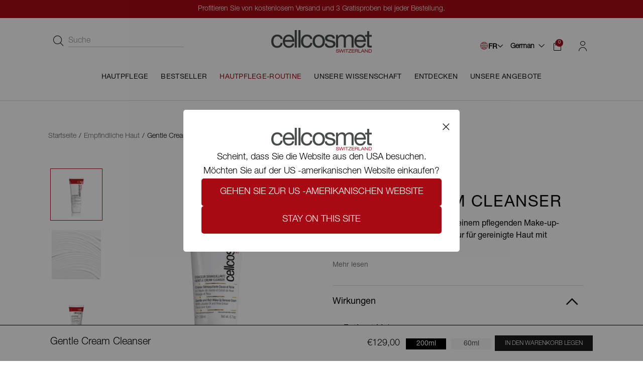

--- FILE ---
content_type: text/html; charset=utf-8
request_url: https://eu.cellcosmet.com/de-fr/collections/empfindliche-haut/products/de-gentle-cream-cleanser
body_size: 97969
content:
<!doctype html>
<html class="no-js supports-no-cookies html-template-product" lang="de">
    <head>
        <script id="pandectes-rules">
   /* PANDECTES-GDPR: DO NOT MODIFY AUTO GENERATED CODE OF THIS SCRIPT */
   
   window.PandectesSettings = {"store":{"id":67953852635,"plan":"plus","theme":"Live","primaryLocale":"fr","adminMode":false},"tsPublished":1713792375,"declaration":{"showPurpose":false,"showProvider":false,"declIntroText":"Nous utilisons des cookies pour optimiser les fonctionnalités du site Web, analyser les performances et vous offrir une expérience personnalisée. Certains cookies sont indispensables au bon fonctionnement et au bon fonctionnement du site Web. Ces cookies ne peuvent pas être désactivés. Dans cette fenêtre, vous pouvez gérer vos préférences en matière de cookies.","showDateGenerated":true},"language":{"languageMode":"Multilingual","fallbackLanguage":"fr","languageDetection":"locale","languagesSupported":["en","de"]},"texts":{"managed":{"headerText":{"de":"Wir respektieren deine Privatsphäre","en":"We respect your privacy","fr":"Nous respectons votre vie privée"},"consentText":{"de":"Wir verwenden Cookies, um Ihre Website-Erfahrung zu personalisieren und zu verbessern, die Nutzung zu analysieren und unsere Marketingbemühungen zu unterstützen. Wir teilen auch Informationen mit unseren Partnern für soziale Medien, Werbung und Analytik.","en":"We use cookies to personalize and enhance your site experience, analyze usage, and assist in our marketing efforts. We also share information with our social media, advertising, and analytics partners.","fr":"Nous utilisons des cookies pour personnaliser et améliorer votre navigation sur le site, analyser son utilisation et contribuer à nos efforts de marketing. Nous partageons aussi des informations avec nos partenaires de médias sociaux, de publicité et d'analyse."},"dismissButtonText":{"de":"Okay","en":"Ok","fr":"D'accord"},"linkText":{"de":"Mehr erfahren","en":"Learn more","fr":"En savoir plus"},"imprintText":{"de":"Impressum","en":"Print","fr":"Imprimer"},"preferencesButtonText":{"de":"Einstellungen","en":"Preferences","fr":"Personnaliser"},"allowButtonText":{"de":"Annehmen","en":"Accept","fr":"J'accepte"},"denyButtonText":{"de":"Ablehnen","en":"Decline","fr":"Je refuse"},"leaveSiteButtonText":{"de":"Diese Seite verlassen","en":"Leave this site","fr":"Quitter ce site"},"cookiePolicyText":{"de":"Cookie-Richtlinie","en":"Cookie policy","fr":"Politique de cookies"},"preferencesPopupTitleText":{"de":"Einwilligungseinstellungen verwalten","en":"Manage consent preferences","fr":"Gérer les préférences de consentement"},"preferencesPopupIntroText":{"de":"Wir verwenden Cookies, um die Funktionalität der Website zu optimieren, die Leistung zu analysieren und Ihnen ein personalisiertes Erlebnis zu bieten. Einige Cookies sind für den ordnungsgemäßen Betrieb der Website unerlässlich. Diese Cookies können nicht deaktiviert werden. In diesem Fenster können Sie Ihre Präferenzen für Cookies verwalten.","en":"We use cookies to personalize and enhance your site experience, analyze usage, and assist in our marketing efforts. We also share information with our social media, advertising, and analytics partners.","fr":"Nous utilisons des cookies pour optimiser les fonctionnalités du site Web, analyser les performances et vous offrir une expérience personnalisée. Certains cookies sont indispensables au bon fonctionnement et au bon fonctionnement du site. Ces cookies ne peuvent pas être désactivés. Dans cette fenêtre, vous pouvez gérer votre préférence de cookies."},"preferencesPopupCloseButtonText":{"de":"Schließen","en":"Close","fr":"Fermer"},"preferencesPopupAcceptAllButtonText":{"de":"Alles Akzeptieren","en":"Accept all","fr":"Accepter tout"},"preferencesPopupRejectAllButtonText":{"de":"Alles ablehnen","en":"Reject all","fr":"Tout refuser"},"preferencesPopupSaveButtonText":{"de":"Auswahl speichern","en":"Save preferences","fr":"Enregistrer les préférences"},"accessSectionTitleText":{"de":"Datenübertragbarkeit","en":"Data portability","fr":"Portabilité des données"},"accessSectionParagraphText":{"de":"Sie haben das Recht, jederzeit auf Ihre Daten zuzugreifen.","en":"You have the right to request access to your data at any time.","fr":"Vous avez le droit de pouvoir accéder à vos données à tout moment."},"rectificationSectionTitleText":{"de":"Datenberichtigung","en":"Data Rectification","fr":"Rectification des données"},"rectificationSectionParagraphText":{"de":"Sie haben das Recht, die Aktualisierung Ihrer Daten zu verlangen, wann immer Sie dies für angemessen halten.","en":"You have the right to request your data to be updated whenever you think it is appropriate.","fr":"Vous avez le droit de demander la mise à jour de vos données chaque fois que vous le jugez approprié."},"erasureSectionTitleText":{"de":"Recht auf Löschung","en":"Right to be forgotten","fr":"Droit à l'oubli"},"erasureSectionParagraphText":{"de":"Sie haben das Recht, die Löschung aller Ihrer Daten zu verlangen. Danach können Sie nicht mehr auf Ihr Konto zugreifen.","en":"You have the right to ask all your data to be erased. After that, you will no longer be able to access your account.","fr":"Vous avez le droit de demander que toutes vos données soient effacées. Après cela, vous ne pourrez plus accéder à votre compte."},"declIntroText":{"de":"Wir verwenden Cookies, um die Funktionalität der Website zu optimieren, die Leistung zu analysieren und Ihnen ein personalisiertes Erlebnis zu bieten. Einige Cookies sind für den ordnungsgemäßen Betrieb der Website unerlässlich. Diese Cookies können nicht deaktiviert werden. In diesem Fenster können Sie Ihre Präferenzen für Cookies verwalten.","en":"We use cookies to optimize website functionality, analyze the performance, and provide personalized experience to you. Some cookies are essential to make the website operate and function correctly. Those cookies cannot be disabled. In this window you can manage your preference of cookies.","fr":"Nous utilisons des cookies pour optimiser les fonctionnalités du site Web, analyser les performances et vous offrir une expérience personnalisée. Certains cookies sont indispensables au bon fonctionnement et au bon fonctionnement du site Web. Ces cookies ne peuvent pas être désactivés. Dans cette fenêtre, vous pouvez gérer vos préférences en matière de cookies."}},"categories":{"strictlyNecessaryCookiesTitleText":{"de":"Unbedingt erforderlich","en":"Strictly necessary cookies","fr":"Cookies strictement nécessaires"},"functionalityCookiesTitleText":{"de":"Funktionale Cookies","en":"Functional cookies","fr":"Cookies fonctionnels"},"performanceCookiesTitleText":{"de":"Performance-Cookies","en":"Performance cookies","fr":"Cookies de performances"},"targetingCookiesTitleText":{"de":"Targeting-Cookies","en":"Targeting cookies","fr":"Ciblage des cookies"},"unclassifiedCookiesTitleText":{"de":"Unklassifizierte Cookies","en":"Unclassified cookies","fr":"Cookies non classés"},"strictlyNecessaryCookiesDescriptionText":{"de":"Diese Cookies sind unerlässlich, damit Sie sich auf der Website bewegen und ihre Funktionen nutzen können, z. B. den Zugriff auf sichere Bereiche der Website. Ohne diese Cookies kann die Website nicht richtig funktionieren.","en":"These cookies are essential in order to enable you to move around the website and use its features, such as accessing secure areas of the website. The website cannot function properly without these cookies.","fr":"Ces cookies sont essentiels pour vous permettre de vous déplacer sur le site Web et d'utiliser ses fonctionnalités, telles que l'accès aux zones sécurisées du site Web. Le site Web ne peut pas fonctionner correctement sans ces cookies."},"functionalityCookiesDescriptionText":{"de":"Diese Cookies ermöglichen es der Website, verbesserte Funktionalität und Personalisierung bereitzustellen. Sie können von uns oder von Drittanbietern gesetzt werden, deren Dienste wir auf unseren Seiten hinzugefügt haben. Wenn Sie diese Cookies nicht zulassen, funktionieren einige oder alle dieser Dienste möglicherweise nicht richtig.","en":"These cookies enable the site to provide enhanced functionality and personalisation. They may be set by us or by third party providers whose services we have added to our pages. If you do not allow these cookies then some or all of these services may not function properly.","fr":"Ces cookies permettent au site de fournir des fonctionnalités et une personnalisation améliorées. Ils peuvent être définis par nous ou par des fournisseurs tiers dont nous avons ajouté les services à nos pages. Si vous n'autorisez pas ces cookies, certains ou tous ces services peuvent ne pas fonctionner correctement."},"performanceCookiesDescriptionText":{"de":"Diese Cookies ermöglichen es uns, die Leistung unserer Website zu überwachen und zu verbessern. Sie ermöglichen es uns beispielsweise, Besuche zu zählen, Verkehrsquellen zu identifizieren und zu sehen, welche Teile der Website am beliebtesten sind.","en":"These cookies enable us to monitor and improve the performance of our website. For example, they allow us to count visits, identify traffic sources and see which parts of the site are most popular.","fr":"Ces cookies nous permettent de surveiller et d'améliorer les performances de notre site Web. Par exemple, ils nous permettent de compter les visites, d'identifier les sources de trafic et de voir quelles parties du site sont les plus populaires."},"targetingCookiesDescriptionText":{"de":"Diese Cookies können von unseren Werbepartnern über unsere Website gesetzt werden. Sie können von diesen Unternehmen verwendet werden, um ein Profil Ihrer Interessen zu erstellen und Ihnen relevante Werbung auf anderen Websites anzuzeigen. Sie speichern keine direkten personenbezogenen Daten, sondern basieren auf der eindeutigen Identifizierung Ihres Browsers und Ihres Internetgeräts. Wenn Sie diese Cookies nicht zulassen, erleben Sie weniger zielgerichtete Werbung.","en":"These cookies may be set through our site by our advertising partners. They may be used by those companies to build a profile of your interests and show you relevant adverts on other sites.    They do not store directly personal information, but are based on uniquely identifying your browser and internet device. If you do not allow these cookies, you will experience less targeted advertising.","fr":"Ces cookies peuvent être installés via notre site par nos partenaires publicitaires. Ils peuvent être utilisés par ces sociétés pour établir un profil de vos intérêts et vous montrer des publicités pertinentes sur d'autres sites. Ils ne stockent pas directement d'informations personnelles, mais sont basés sur l'identification unique de votre navigateur et de votre appareil Internet. Si vous n'autorisez pas ces cookies, vous bénéficierez d'une publicité moins ciblée."},"unclassifiedCookiesDescriptionText":{"de":"Unklassifizierte Cookies sind Cookies, die wir gerade zusammen mit den Anbietern einzelner Cookies klassifizieren.","en":"Unclassified cookies are cookies that we are in the process of classifying, together with the providers of individual cookies.","fr":"Les cookies non classés sont des cookies que nous sommes en train de classer avec les fournisseurs de cookies individuels."}},"auto":{"declName":{"de":"Name","en":"Name","fr":"Nom"},"declPath":{"de":"Weg","en":"Path","fr":"Chemin"},"declType":{"de":"Typ","en":"Type","fr":"Type"},"declDomain":{"de":"Domain","en":"Domain","fr":"Domaine"},"declPurpose":{"de":"Zweck","en":"Purpose","fr":"But"},"declProvider":{"de":"Anbieter","en":"Provider","fr":"Fournisseur"},"declRetention":{"de":"Speicherdauer","en":"Retention","fr":"Rétention"},"declFirstParty":{"de":"Erstanbieter","en":"First-party","fr":"Première partie"},"declThirdParty":{"de":"Drittanbieter","en":"Third-party","fr":"Tierce partie"},"declSeconds":{"de":"Sekunden","en":"seconds","fr":"secondes"},"declMinutes":{"de":"Minuten","en":"minutes","fr":"minutes"},"declHours":{"de":"Std.","en":"hours","fr":"heures"},"declDays":{"de":"Tage","en":"days","fr":"jours"},"declMonths":{"de":"Monate","en":"months","fr":"mois"},"declYears":{"de":"Jahre","en":"years","fr":"années"},"declSession":{"de":"Sitzung","en":"Session","fr":"Session"},"cookiesDetailsText":{"de":"Cookie-Details","en":"Cookies details","fr":"Détails des cookies"},"preferencesPopupAlwaysAllowedText":{"de":"Immer erlaubt","en":"Always allowed","fr":"Toujours permis"},"submitButton":{"de":"einreichen","en":"Submit","fr":"Soumettre"},"submittingButton":{"de":"Senden...","en":"Submitting...","fr":"Soumission..."},"cancelButton":{"de":"Abbrechen","en":"Cancel","fr":"Annuler"},"guestsSupportInfoText":{"de":"Bitte loggen Sie sich mit Ihrem Kundenkonto ein, um fortzufahren.","en":"Please login with your customer account to further proceed.","fr":"Veuillez vous connecter avec votre compte client pour continuer."},"guestsSupportEmailPlaceholder":{"de":"E-Mail-Addresse","en":"E-mail address","fr":"Adresse e-mail"},"guestsSupportEmailValidationError":{"de":"Email ist ungültig","en":"Email is not valid","fr":"L'email n'est pas valide"},"guestsSupportEmailSuccessTitle":{"de":"Vielen Dank für die Anfrage","en":"Thank you for your request","fr":"Merci pour votre requête"},"guestsSupportEmailFailureTitle":{"de":"Ein Problem ist aufgetreten","en":"A problem occurred","fr":"Un problème est survenu"},"guestsSupportEmailSuccessMessage":{"de":"Wenn Sie als Kunde dieses Shops registriert sind, erhalten Sie in Kürze eine E-Mail mit Anweisungen zum weiteren Vorgehen.","en":"If you are registered as a customer of this store, you will soon receive an email with instructions on how to proceed.","fr":"Si vous êtes inscrit en tant que client de ce magasin, vous recevrez bientôt un e-mail avec des instructions sur la marche à suivre."},"guestsSupportEmailFailureMessage":{"de":"Ihre Anfrage wurde nicht übermittelt. Bitte versuchen Sie es erneut und wenn das Problem weiterhin besteht, wenden Sie sich an den Shop-Inhaber, um Hilfe zu erhalten.","en":"Your request was not submitted. Please try again and if problem persists, contact store owner for assistance.","fr":"Votre demande n'a pas été soumise. Veuillez réessayer et si le problème persiste, contactez le propriétaire du magasin pour obtenir de l'aide."},"confirmationSuccessTitle":{"de":"Ihre Anfrage wurde bestätigt","en":"Your request is verified","fr":"Votre demande est vérifiée"},"confirmationFailureTitle":{"de":"Ein Problem ist aufgetreten","en":"A problem occurred","fr":"Un problème est survenu"},"confirmationSuccessMessage":{"de":"Wir werden uns in Kürze zu Ihrem Anliegen bei Ihnen melden.","en":"We will soon get back to you as to your request.","fr":"Nous reviendrons rapidement vers vous quant à votre demande."},"confirmationFailureMessage":{"de":"Ihre Anfrage wurde nicht bestätigt. Bitte versuchen Sie es erneut und wenn das Problem weiterhin besteht, wenden Sie sich an den Ladenbesitzer, um Hilfe zu erhalten","en":"Your request was not verified. Please try again and if problem persists, contact store owner for assistance","fr":"Votre demande n'a pas été vérifiée. Veuillez réessayer et si le problème persiste, contactez le propriétaire du magasin pour obtenir de l'aide"},"consentSectionTitleText":{"de":"Ihre Cookie-Einwilligung","en":"Your cookie consent","fr":"Votre consentement aux cookies"},"consentSectionNoConsentText":{"de":"Sie haben der Cookie-Richtlinie dieser Website nicht zugestimmt.","en":"You have not consented to the cookies policy of this website.","fr":"Vous n'avez pas consenti à la politique de cookies de ce site Web."},"consentSectionConsentedText":{"de":"Sie haben der Cookie-Richtlinie dieser Website zugestimmt am","en":"You consented to the cookies policy of this website on","fr":"Vous avez consenti à la politique de cookies de ce site Web sur"},"consentStatus":{"de":"Einwilligungspräferenz","en":"Consent preference","fr":"Préférence de consentement"},"consentDate":{"de":"Zustimmungsdatum","en":"Consent date","fr":"Date de consentement"},"consentId":{"de":"Einwilligungs-ID","en":"Consent ID","fr":"ID de consentement"},"consentSectionChangeConsentActionText":{"de":"Einwilligungspräferenz ändern","en":"Change consent preference","fr":"Modifier la préférence de consentement"},"accessSectionGDPRRequestsActionText":{"de":"Anfragen betroffener Personen","en":"Data subject requests","fr":"Demandes des personnes concernées"},"accessSectionAccountInfoActionText":{"de":"persönliche Daten","en":"Personal data","fr":"Données personnelles"},"accessSectionOrdersRecordsActionText":{"de":"Aufträge","en":"Orders","fr":"Ordres"},"accessSectionDownloadReportActionText":{"de":"Alles herunterladen","en":"Request export","fr":"Tout télécharger"},"rectificationCommentPlaceholder":{"de":"Beschreiben Sie, was Sie aktualisieren möchten","en":"Describe what you want to be updated","fr":"Décrivez ce que vous souhaitez mettre à jour"},"rectificationCommentValidationError":{"de":"Kommentar ist erforderlich","en":"Comment is required","fr":"Un commentaire est requis"},"rectificationSectionEditAccountActionText":{"de":"Fordern Sie ein Update an","en":"Request an update","fr":"Demander une mise à jour"},"erasureSectionRequestDeletionActionText":{"de":"Löschung personenbezogener Daten anfordern","en":"Request personal data deletion","fr":"Demander la suppression des données personnelles"}}},"library":{"previewMode":false,"fadeInTimeout":0,"defaultBlocked":7,"showLink":true,"showImprintLink":false,"enabled":true,"cookie":{"name":"_pandectes_gdpr","expiryDays":365,"secure":true,"domain":""},"dismissOnScroll":false,"dismissOnWindowClick":false,"dismissOnTimeout":false,"palette":{"popup":{"background":"#FFFFFF","backgroundForCalculations":{"a":1,"b":255,"g":255,"r":255},"text":"#000000"},"button":{"background":"transparent","backgroundForCalculations":{"a":1,"b":255,"g":255,"r":255},"text":"#000000","textForCalculation":{"a":1,"b":0,"g":0,"r":0},"border":"#000000"}},"content":{"href":"https://eu.cellcosmet.com/pages/politique-de-confidentialite","imprintHref":"/","close":"&#10005;","target":"_blank","logo":""},"window":"<div role=\"dialog\" aria-live=\"polite\" aria-label=\"cookieconsent\" aria-describedby=\"cookieconsent:desc\" id=\"pandectes-banner\" class=\"cc-window-wrapper cc-bottom-wrapper\"><div class=\"pd-cookie-banner-window cc-window {{classes}}\"><!--googleoff: all-->{{children}}<!--googleon: all--></div></div>","compliance":{"custom":"<div class=\"cc-compliance cc-highlight\">{{preferences}}{{allow}}{{deny}}</div>"},"type":"custom","layouts":{"basic":"{{messagelink}}{{compliance}}{{close}}"},"position":"bottom","theme":"wired","revokable":false,"animateRevokable":false,"revokableReset":false,"revokableLogoUrl":"","revokablePlacement":"bottom-left","revokableMarginHorizontal":15,"revokableMarginVertical":15,"static":false,"autoAttach":true,"hasTransition":true,"blacklistPage":[""]},"geolocation":{"brOnly":false,"caOnly":false,"chOnly":false,"euOnly":false,"jpOnly":false,"thOnly":false,"zaOnly":false,"canadaOnly":false,"globalVisibility":true},"dsr":{"guestsSupport":false,"accessSectionDownloadReportAuto":false},"banner":{"resetTs":1712064863,"extraCss":"        .cc-banner-logo {max-width: 24em!important;}    @media(min-width: 768px) {.cc-window.cc-floating{max-width: 24em!important;width: 24em!important;}}    .cc-message, .pd-cookie-banner-window .cc-header, .cc-logo {text-align: left}    .cc-window-wrapper{z-index: 2147483647;}    .cc-window{z-index: 2147483647;font-family: inherit;}    .pd-cookie-banner-window .cc-header{font-family: inherit;}    .pd-cp-ui{font-family: inherit; background-color: #FFFFFF;color:#000000;}    button.pd-cp-btn, a.pd-cp-btn{}    input + .pd-cp-preferences-slider{background-color: rgba(0, 0, 0, 0.3)}    .pd-cp-scrolling-section::-webkit-scrollbar{background-color: rgba(0, 0, 0, 0.3)}    input:checked + .pd-cp-preferences-slider{background-color: rgba(0, 0, 0, 1)}    .pd-cp-scrolling-section::-webkit-scrollbar-thumb {background-color: rgba(0, 0, 0, 1)}    .pd-cp-ui-close{color:#000000;}    .pd-cp-preferences-slider:before{background-color: #FFFFFF}    .pd-cp-title:before {border-color: #000000!important}    .pd-cp-preferences-slider{background-color:#000000}    .pd-cp-toggle{color:#000000!important}    @media(max-width:699px) {.pd-cp-ui-close-top svg {fill: #000000}}    .pd-cp-toggle:hover,.pd-cp-toggle:visited,.pd-cp-toggle:active{color:#000000!important}    .pd-cookie-banner-window {box-shadow: 0 0 18px rgb(0 0 0 / 20%);}  ","customJavascript":null,"showPoweredBy":false,"revokableTrigger":false,"hybridStrict":false,"cookiesBlockedByDefault":"7","isActive":true,"implicitSavePreferences":false,"cookieIcon":false,"blockBots":false,"showCookiesDetails":true,"hasTransition":true,"blockingPage":false,"showOnlyLandingPage":false,"leaveSiteUrl":"https://www.google.com","linkRespectStoreLang":true},"cookies":{"0":[{"name":"localization","domain":"cellcosmet-int.myshopify.com","path":"/en-uk","provider":"Shopify","firstParty":true,"retention":"1 year(s)","expires":1,"unit":"declYears","purpose":{"de":"Lokalisierung von Shopify-Shops","en":"Shopify store localization","fr":"Localisation de boutique Shopify"}},{"name":"_tracking_consent","domain":".cellcosmet-int.myshopify.com","path":"/","provider":"Shopify","firstParty":true,"retention":"1 year(s)","expires":1,"unit":"declYears","purpose":{"de":"Tracking-Einstellungen.","en":"Tracking preferences.","fr":"Préférences de suivi."}},{"name":"keep_alive","domain":"cellcosmet-int.myshopify.com","path":"/","provider":"Shopify","firstParty":true,"retention":"30 minute(s)","expires":30,"unit":"declMinutes","purpose":{"de":"Wird im Zusammenhang mit der Käuferlokalisierung verwendet.","en":"Used in connection with buyer localization.","fr":"Utilisé en relation avec la localisation de l'acheteur."}},{"name":"secure_customer_sig","domain":"cellcosmet-int.myshopify.com","path":"/","provider":"Shopify","firstParty":true,"retention":"1 year(s)","expires":1,"unit":"declYears","purpose":{"de":"Wird im Zusammenhang mit dem Kundenlogin verwendet.","en":"Used in connection with customer login.","fr":"Utilisé en relation avec la connexion client."}},{"name":"cart_currency","domain":"cellcosmet-int.myshopify.com","path":"/","provider":"Shopify","firstParty":true,"retention":"2 ","expires":2,"unit":"declSession","purpose":{"de":"Das Cookie ist für die sichere Checkout- und Zahlungsfunktion auf der Website erforderlich. Diese Funktion wird von shopify.com bereitgestellt.","en":"The cookie is necessary for the secure checkout and payment function on the website. This function is provided by shopify.com.","fr":"Le cookie est nécessaire pour la fonction de paiement et de paiement sécurisé sur le site Web. Cette fonction est fournie par shopify.com."}},{"name":"_cmp_a","domain":".cellcosmet-int.myshopify.com","path":"/","provider":"Shopify","firstParty":true,"retention":"1 day(s)","expires":1,"unit":"declDays","purpose":{"de":"Wird zum Verwalten der Datenschutzeinstellungen des Kunden verwendet.","en":"Used for managing customer privacy settings.","fr":"Utilisé pour gérer les paramètres de confidentialité des clients."}},{"name":"shopify_pay_redirect","domain":"cellcosmet-int.myshopify.com","path":"/","provider":"Shopify","firstParty":true,"retention":"1 hour(s)","expires":1,"unit":"declHours","purpose":{"de":"Das Cookie ist für die sichere Checkout- und Zahlungsfunktion auf der Website erforderlich. Diese Funktion wird von shopify.com bereitgestellt.","en":"The cookie is necessary for the secure checkout and payment function on the website. This function is provided by shopify.com.","fr":"Le cookie est nécessaire pour la fonction de paiement et de paiement sécurisé sur le site Web. Cette fonction est fournie par shopify.com."}}],"1":[{"name":"wpm-domain-test","domain":"myshopify.com","path":"/","provider":"Shopify","firstParty":false,"retention":"Session","expires":1,"unit":"declSeconds","purpose":{"de":"Wird verwendet, um die Speicherung von Parametern zu Produkten, die dem Warenkorb hinzugefügt wurden, oder zur Zahlungswährung zu testen","en":"Used to test the storage of parameters about products added to the cart or payment currency","fr":"Utilisé pour tester le stockage des paramètres sur les produits ajoutés au panier ou la devise de paiement"}},{"name":"wpm-domain-test","domain":"com","path":"/","provider":"Shopify","firstParty":false,"retention":"Session","expires":1,"unit":"declSeconds","purpose":{"de":"Wird verwendet, um die Speicherung von Parametern zu Produkten, die dem Warenkorb hinzugefügt wurden, oder zur Zahlungswährung zu testen","en":"Used to test the storage of parameters about products added to the cart or payment currency","fr":"Utilisé pour tester le stockage des paramètres sur les produits ajoutés au panier ou la devise de paiement"}},{"name":"wpm-domain-test","domain":"cellcosmet-int.myshopify.com","path":"/","provider":"Shopify","firstParty":true,"retention":"Session","expires":1,"unit":"declSeconds","purpose":{"de":"Wird verwendet, um die Speicherung von Parametern zu Produkten, die dem Warenkorb hinzugefügt wurden, oder zur Zahlungswährung zu testen","en":"Used to test the storage of parameters about products added to the cart or payment currency","fr":"Utilisé pour tester le stockage des paramètres sur les produits ajoutés au panier ou la devise de paiement"}}],"2":[{"name":"_shopify_s","domain":".cellcosmet-int.myshopify.com","path":"/","provider":"Shopify","firstParty":true,"retention":"30 minute(s)","expires":30,"unit":"declMinutes","purpose":{"de":"Shopify-Analysen.","en":"Shopify analytics.","fr":"Analyses Shopify."}},{"name":"_shopify_y","domain":".cellcosmet-int.myshopify.com","path":"/","provider":"Shopify","firstParty":true,"retention":"1 year(s)","expires":1,"unit":"declYears","purpose":{"de":"Shopify-Analysen.","en":"Shopify analytics.","fr":"Analyses Shopify."}},{"name":"_orig_referrer","domain":".cellcosmet-int.myshopify.com","path":"/","provider":"Shopify","firstParty":true,"retention":"2 ","expires":2,"unit":"declSession","purpose":{"de":"Verfolgt Zielseiten.","en":"Tracks landing pages.","fr":"Suit les pages de destination."}},{"name":"_shopify_sa_p","domain":".cellcosmet-int.myshopify.com","path":"/","provider":"Shopify","firstParty":true,"retention":"30 minute(s)","expires":30,"unit":"declMinutes","purpose":{"de":"Shopify-Analysen in Bezug auf Marketing und Empfehlungen.","en":"Shopify analytics relating to marketing & referrals.","fr":"Analyses Shopify relatives au marketing et aux références."}},{"name":"_landing_page","domain":".cellcosmet-int.myshopify.com","path":"/","provider":"Shopify","firstParty":true,"retention":"2 ","expires":2,"unit":"declSession","purpose":{"de":"Verfolgt Zielseiten.","en":"Tracks landing pages.","fr":"Suit les pages de destination."}},{"name":"_shopify_sa_t","domain":".cellcosmet-int.myshopify.com","path":"/","provider":"Shopify","firstParty":true,"retention":"30 minute(s)","expires":30,"unit":"declMinutes","purpose":{"de":"Shopify-Analysen in Bezug auf Marketing und Empfehlungen.","en":"Shopify analytics relating to marketing & referrals.","fr":"Analyses Shopify relatives au marketing et aux références."}},{"name":"_boomr_clss","domain":"https://cellcosmet-int.myshopify.com","path":"/","provider":"Shopify","firstParty":true,"retention":"Persistent","expires":1,"unit":"declYears","purpose":{"de":"Wird zur Überwachung und Optimierung der Leistung von Shopify-Shops verwendet.","en":"Used to monitor and optimize the performance of Shopify stores.","fr":"Utilisé pour surveiller et optimiser les performances des magasins Shopify."}}],"4":[{"name":"__kla_id","domain":"cellcosmet-int.myshopify.com","path":"/","provider":"Klaviyo","firstParty":true,"retention":"1 year(s)","expires":1,"unit":"declYears","purpose":{"de":"Verfolgt, wenn jemand durch eine Klaviyo-E-Mail auf Ihre Website klickt","en":"Tracks when someone clicks through a Klaviyo email to your website.","fr":"Suit quand quelqu'un clique sur un e-mail Klaviyo vers votre site Web."}}],"8":[{"name":"AMP_9bdc728a74","domain":"cellcosmet-int.myshopify.com","path":"/","provider":"Unknown","firstParty":true,"retention":"1 year(s)","expires":1,"unit":"declYears","purpose":{"fr":""}},{"name":"gorgias.version","domain":"https://cellcosmet-int.myshopify.com","path":"/","provider":"Unknown","firstParty":true,"retention":"Persistent","expires":1,"unit":"declYears","purpose":{"fr":""}},{"name":"ls-currency","domain":"https://cellcosmet-int.myshopify.com","path":"/","provider":"Unknown","firstParty":true,"retention":"Persistent","expires":1,"unit":"declYears","purpose":{"fr":""}},{"name":"ls-locale","domain":"https://cellcosmet-int.myshopify.com","path":"/","provider":"Unknown","firstParty":true,"retention":"Persistent","expires":1,"unit":"declYears","purpose":{"fr":""}},{"name":"ls-state-session","domain":"https://cellcosmet-int.myshopify.com","path":"/","provider":"Unknown","firstParty":true,"retention":"Session","expires":1,"unit":"declYears","purpose":{"fr":""}},{"name":"AMP_TEST","domain":"cellcosmet-int.myshopify.com","path":"/","provider":"Unknown","firstParty":true,"retention":"Session","expires":1,"unit":"declSeconds","purpose":{"fr":""}},{"name":"AMP_unsent_9bdc728a74","domain":"https://cellcosmet-int.myshopify.com","path":"/","provider":"Unknown","firstParty":true,"retention":"Persistent","expires":1,"unit":"declYears","purpose":{"fr":""}},{"name":"gorgias.language-loaded","domain":"https://cellcosmet-int.myshopify.com","path":"/","provider":"Unknown","firstParty":true,"retention":"Persistent","expires":1,"unit":"declYears","purpose":{"fr":""}},{"name":"gorgias.renderedOnce","domain":"https://cellcosmet-int.myshopify.com","path":"/","provider":"Unknown","firstParty":true,"retention":"Session","expires":1,"unit":"declYears","purpose":{"fr":""}},{"name":"local-storage-test","domain":"https://cellcosmet-int.myshopify.com","path":"/","provider":"Unknown","firstParty":true,"retention":"Persistent","expires":1,"unit":"declYears","purpose":{"fr":""}},{"name":"_kla_test","domain":"https://cellcosmet-int.myshopify.com","path":"/","provider":"Unknown","firstParty":true,"retention":"Persistent","expires":1,"unit":"declYears","purpose":{"fr":""}},{"name":"ad6118da-78f5-4298-8bf3-c50dcefc18ff","domain":"https://cellcosmet-int.myshopify.com","path":"/","provider":"Unknown","firstParty":true,"retention":"Persistent","expires":1,"unit":"declYears","purpose":{"fr":""}},{"name":"gorgias.renderedOnceSent","domain":"https://cellcosmet-int.myshopify.com","path":"/","provider":"Unknown","firstParty":true,"retention":"Session","expires":1,"unit":"declYears","purpose":{"fr":""}},{"name":"4ca6f47c-d2bf-4eb4-8820-21be9d17e3a2","domain":"https://cellcosmet-int.myshopify.com","path":"/","provider":"Unknown","firstParty":true,"retention":"Persistent","expires":1,"unit":"declYears","purpose":{"fr":""}},{"name":"AMP_TEST","domain":"https://cellcosmet-int.myshopify.com","path":"/","provider":"Unknown","firstParty":true,"retention":"Persistent","expires":1,"unit":"declYears","purpose":{"fr":""}}]},"blocker":{"isActive":false,"googleConsentMode":{"id":"","analyticsId":"","adwordsId":"","isActive":false,"adStorageCategory":4,"analyticsStorageCategory":2,"personalizationStorageCategory":1,"functionalityStorageCategory":1,"customEvent":false,"securityStorageCategory":0,"redactData":false,"urlPassthrough":false,"dataLayerProperty":"dataLayer","waitForUpdate":0,"useNativeChannel":false},"facebookPixel":{"id":"","isActive":false,"ldu":false},"rakuten":{"isActive":false,"cmp":false,"ccpa":false},"klaviyoIsActive":false,"gpcIsActive":false,"defaultBlocked":7,"patterns":{"whiteList":[],"blackList":{"1":[],"2":[],"4":[],"8":[]},"iframesWhiteList":[],"iframesBlackList":{"1":[],"2":[],"4":[],"8":[]},"beaconsWhiteList":[],"beaconsBlackList":{"1":[],"2":[],"4":[],"8":[]}}}}
   
   !function(){"use strict";window.PandectesRules=window.PandectesRules||{},window.PandectesRules.manualBlacklist={1:[],2:[],4:[]},window.PandectesRules.blacklistedIFrames={1:[],2:[],4:[]},window.PandectesRules.blacklistedCss={1:[],2:[],4:[]},window.PandectesRules.blacklistedBeacons={1:[],2:[],4:[]};var e="javascript/blocked",t="_pandectes_gdpr";function n(e){return new RegExp(e.replace(/[/\\.+?$()]/g,"\\$&").replace("*","(.*)"))}var a=function(e){try{return JSON.parse(e)}catch(e){return!1}},r=function(e){var t=arguments.length>1&&void 0!==arguments[1]?arguments[1]:"log",n=new URLSearchParams(window.location.search);n.get("log")&&console[t]("PandectesRules: ".concat(e))};function o(e){var t=document.createElement("script");t.async=!0,t.src=e,document.head.appendChild(t)}function i(e,t){var n=Object.keys(e);if(Object.getOwnPropertySymbols){var a=Object.getOwnPropertySymbols(e);t&&(a=a.filter((function(t){return Object.getOwnPropertyDescriptor(e,t).enumerable}))),n.push.apply(n,a)}return n}function s(e){for(var t=1;t<arguments.length;t++){var n=null!=arguments[t]?arguments[t]:{};t%2?i(Object(n),!0).forEach((function(t){l(e,t,n[t])})):Object.getOwnPropertyDescriptors?Object.defineProperties(e,Object.getOwnPropertyDescriptors(n)):i(Object(n)).forEach((function(t){Object.defineProperty(e,t,Object.getOwnPropertyDescriptor(n,t))}))}return e}function c(e){return c="function"==typeof Symbol&&"symbol"==typeof Symbol.iterator?function(e){return typeof e}:function(e){return e&&"function"==typeof Symbol&&e.constructor===Symbol&&e!==Symbol.prototype?"symbol":typeof e},c(e)}function l(e,t,n){return t in e?Object.defineProperty(e,t,{value:n,enumerable:!0,configurable:!0,writable:!0}):e[t]=n,e}function d(e,t){return function(e){if(Array.isArray(e))return e}(e)||function(e,t){var n=null==e?null:"undefined"!=typeof Symbol&&e[Symbol.iterator]||e["@@iterator"];if(null==n)return;var a,r,o=[],i=!0,s=!1;try{for(n=n.call(e);!(i=(a=n.next()).done)&&(o.push(a.value),!t||o.length!==t);i=!0);}catch(e){s=!0,r=e}finally{try{i||null==n.return||n.return()}finally{if(s)throw r}}return o}(e,t)||f(e,t)||function(){throw new TypeError("Invalid attempt to destructure non-iterable instance.\nIn order to be iterable, non-array objects must have a [Symbol.iterator]() method.")}()}function u(e){return function(e){if(Array.isArray(e))return p(e)}(e)||function(e){if("undefined"!=typeof Symbol&&null!=e[Symbol.iterator]||null!=e["@@iterator"])return Array.from(e)}(e)||f(e)||function(){throw new TypeError("Invalid attempt to spread non-iterable instance.\nIn order to be iterable, non-array objects must have a [Symbol.iterator]() method.")}()}function f(e,t){if(e){if("string"==typeof e)return p(e,t);var n=Object.prototype.toString.call(e).slice(8,-1);return"Object"===n&&e.constructor&&(n=e.constructor.name),"Map"===n||"Set"===n?Array.from(e):"Arguments"===n||/^(?:Ui|I)nt(?:8|16|32)(?:Clamped)?Array$/.test(n)?p(e,t):void 0}}function p(e,t){(null==t||t>e.length)&&(t=e.length);for(var n=0,a=new Array(t);n<t;n++)a[n]=e[n];return a}var g=window.PandectesRulesSettings||window.PandectesSettings,y=!(void 0===window.dataLayer||!Array.isArray(window.dataLayer)||!window.dataLayer.some((function(e){return"pandectes_full_scan"===e.event}))),h=function(){var e,n=arguments.length>0&&void 0!==arguments[0]?arguments[0]:t,r="; "+document.cookie,o=r.split("; "+n+"=");if(o.length<2)e={};else{var i=o.pop(),s=i.split(";");e=window.atob(s.shift())}var c=a(e);return!1!==c?c:e}(),v=g.banner.isActive,w=g.blocker,m=w.defaultBlocked,b=w.patterns,k=h&&null!==h.preferences&&void 0!==h.preferences?h.preferences:null,_=y?0:v?null===k?m:k:0,L={1:0==(1&_),2:0==(2&_),4:0==(4&_)},S=b.blackList,C=b.whiteList,P=b.iframesBlackList,A=b.iframesWhiteList,E=b.beaconsBlackList,O=b.beaconsWhiteList,B={blackList:[],whiteList:[],iframesBlackList:{1:[],2:[],4:[],8:[]},iframesWhiteList:[],beaconsBlackList:{1:[],2:[],4:[],8:[]},beaconsWhiteList:[]};[1,2,4].map((function(e){var t;L[e]||((t=B.blackList).push.apply(t,u(S[e].length?S[e].map(n):[])),B.iframesBlackList[e]=P[e].length?P[e].map(n):[],B.beaconsBlackList[e]=E[e].length?E[e].map(n):[])})),B.whiteList=C.length?C.map(n):[],B.iframesWhiteList=A.length?A.map(n):[],B.beaconsWhiteList=O.length?O.map(n):[];var j={scripts:[],iframes:{1:[],2:[],4:[]},beacons:{1:[],2:[],4:[]},css:{1:[],2:[],4:[]}},I=function(t,n){return t&&(!n||n!==e)&&(!B.blackList||B.blackList.some((function(e){return e.test(t)})))&&(!B.whiteList||B.whiteList.every((function(e){return!e.test(t)})))},R=function(e){var t=e.getAttribute("src");return B.blackList&&B.blackList.every((function(e){return!e.test(t)}))||B.whiteList&&B.whiteList.some((function(e){return e.test(t)}))},N=function(e,t){var n=B.iframesBlackList[t],a=B.iframesWhiteList;return e&&(!n||n.some((function(t){return t.test(e)})))&&(!a||a.every((function(t){return!t.test(e)})))},T=function(e,t){var n=B.beaconsBlackList[t],a=B.beaconsWhiteList;return e&&(!n||n.some((function(t){return t.test(e)})))&&(!a||a.every((function(t){return!t.test(e)})))},x=new MutationObserver((function(e){for(var t=0;t<e.length;t++)for(var n=e[t].addedNodes,a=0;a<n.length;a++){var r=n[a],o=r.dataset&&r.dataset.cookiecategory;if(1===r.nodeType&&"LINK"===r.tagName){var i=r.dataset&&r.dataset.href;if(i&&o)switch(o){case"functionality":case"C0001":j.css[1].push(i);break;case"performance":case"C0002":j.css[2].push(i);break;case"targeting":case"C0003":j.css[4].push(i)}}}})),D=new MutationObserver((function(t){for(var n=0;n<t.length;n++)for(var a=t[n].addedNodes,r=function(t){var n=a[t],r=n.src||n.dataset&&n.dataset.src,o=n.dataset&&n.dataset.cookiecategory;if(1===n.nodeType&&"IFRAME"===n.tagName){if(r){var i=!1;N(r,1)||"functionality"===o||"C0001"===o?(i=!0,j.iframes[1].push(r)):N(r,2)||"performance"===o||"C0002"===o?(i=!0,j.iframes[2].push(r)):(N(r,4)||"targeting"===o||"C0003"===o)&&(i=!0,j.iframes[4].push(r)),i&&(n.removeAttribute("src"),n.setAttribute("data-src",r))}}else if(1===n.nodeType&&"IMG"===n.tagName){if(r){var s=!1;T(r,1)?(s=!0,j.beacons[1].push(r)):T(r,2)?(s=!0,j.beacons[2].push(r)):T(r,4)&&(s=!0,j.beacons[4].push(r)),s&&(n.removeAttribute("src"),n.setAttribute("data-src",r))}}else if(1===n.nodeType&&"LINK"===n.tagName){var c=n.dataset&&n.dataset.href;if(c&&o)switch(o){case"functionality":case"C0001":j.css[1].push(c);break;case"performance":case"C0002":j.css[2].push(c);break;case"targeting":case"C0003":j.css[4].push(c)}}else if(1===n.nodeType&&"SCRIPT"===n.tagName){var l=n.type,d=!1;if(I(r,l))d=!0;else if(r&&o)switch(o){case"functionality":case"C0001":d=!0,window.PandectesRules.manualBlacklist[1].push(r);break;case"performance":case"C0002":d=!0,window.PandectesRules.manualBlacklist[2].push(r);break;case"targeting":case"C0003":d=!0,window.PandectesRules.manualBlacklist[4].push(r)}if(d){j.scripts.push([n,l]),n.type=e;n.addEventListener("beforescriptexecute",(function t(a){n.getAttribute("type")===e&&a.preventDefault(),n.removeEventListener("beforescriptexecute",t)})),n.parentElement&&n.parentElement.removeChild(n)}}},o=0;o<a.length;o++)r(o)})),M=document.createElement,z={src:Object.getOwnPropertyDescriptor(HTMLScriptElement.prototype,"src"),type:Object.getOwnPropertyDescriptor(HTMLScriptElement.prototype,"type")};window.PandectesRules.unblockCss=function(e){var t=j.css[e]||[];t.length&&r("Unblocking CSS for ".concat(e)),t.forEach((function(e){var t=document.querySelector('link[data-href^="'.concat(e,'"]'));t.removeAttribute("data-href"),t.href=e})),j.css[e]=[]},window.PandectesRules.unblockIFrames=function(e){var t=j.iframes[e]||[];t.length&&r("Unblocking IFrames for ".concat(e)),B.iframesBlackList[e]=[],t.forEach((function(e){var t=document.querySelector('iframe[data-src^="'.concat(e,'"]'));t.removeAttribute("data-src"),t.src=e})),j.iframes[e]=[]},window.PandectesRules.unblockBeacons=function(e){var t=j.beacons[e]||[];t.length&&r("Unblocking Beacons for ".concat(e)),B.beaconsBlackList[e]=[],t.forEach((function(e){var t=document.querySelector('img[data-src^="'.concat(e,'"]'));t.removeAttribute("data-src"),t.src=e})),j.beacons[e]=[]},window.PandectesRules.unblockInlineScripts=function(e){var t=1===e?"functionality":2===e?"performance":"targeting";document.querySelectorAll('script[type="javascript/blocked"][data-cookiecategory="'.concat(t,'"]')).forEach((function(e){var t=e.textContent;e.parentNode.removeChild(e);var n=document.createElement("script");n.type="text/javascript",n.textContent=t,document.body.appendChild(n)}))},window.PandectesRules.unblock=function(t){t.length<1?(B.blackList=[],B.whiteList=[],B.iframesBlackList=[],B.iframesWhiteList=[]):(B.blackList&&(B.blackList=B.blackList.filter((function(e){return t.every((function(t){return"string"==typeof t?!e.test(t):t instanceof RegExp?e.toString()!==t.toString():void 0}))}))),B.whiteList&&(B.whiteList=[].concat(u(B.whiteList),u(t.map((function(e){if("string"==typeof e){var t=".*"+n(e)+".*";if(B.whiteList.every((function(e){return e.toString()!==t.toString()})))return new RegExp(t)}else if(e instanceof RegExp&&B.whiteList.every((function(t){return t.toString()!==e.toString()})))return e;return null})).filter(Boolean)))));for(var a=document.querySelectorAll('script[type="'.concat(e,'"]')),o=0;o<a.length;o++){var i=a[o];R(i)&&(j.scripts.push([i,"application/javascript"]),i.parentElement.removeChild(i))}var s=0;u(j.scripts).forEach((function(e,t){var n=d(e,2),a=n[0],r=n[1];if(R(a)){for(var o=document.createElement("script"),i=0;i<a.attributes.length;i++){var c=a.attributes[i];"src"!==c.name&&"type"!==c.name&&o.setAttribute(c.name,a.attributes[i].value)}o.setAttribute("src",a.src),o.setAttribute("type",r||"application/javascript"),document.head.appendChild(o),j.scripts.splice(t-s,1),s++}})),0==B.blackList.length&&0===B.iframesBlackList[1].length&&0===B.iframesBlackList[2].length&&0===B.iframesBlackList[4].length&&0===B.beaconsBlackList[1].length&&0===B.beaconsBlackList[2].length&&0===B.beaconsBlackList[4].length&&(r("Disconnecting observers"),D.disconnect(),x.disconnect())};var W,F,U=g.store.adminMode,q=g.blocker,J=q.defaultBlocked;W=function(){!function(){var e=window.Shopify.trackingConsent;if(!1!==e.shouldShowBanner()||null!==k||7!==J)try{var t=U&&!(window.Shopify&&window.Shopify.AdminBarInjector),n={preferences:0==(1&_)||y||t,analytics:0==(2&_)||y||t,marketing:0==(4&_)||y||t};e.firstPartyMarketingAllowed()===n.marketing&&e.analyticsProcessingAllowed()===n.analytics&&e.preferencesProcessingAllowed()===n.preferences||(n.sale_of_data=n.marketing,e.setTrackingConsent(n,(function(e){e&&e.error?r("Shopify.customerPrivacy API - failed to setTrackingConsent"):r("setTrackingConsent(".concat(JSON.stringify(n),")"))})))}catch(e){r("Shopify.customerPrivacy API - exception")}}(),function(){var e=window.Shopify.trackingConsent,t=e.currentVisitorConsent();if(q.gpcIsActive&&"CCPA"===e.getRegulation()&&"no"===t.gpc&&"yes"!==t.sale_of_data){var n={sale_of_data:!1};e.setTrackingConsent(n,(function(e){e&&e.error?r("Shopify.customerPrivacy API - failed to setTrackingConsent({".concat(JSON.stringify(n),")")):r("setTrackingConsent(".concat(JSON.stringify(n),")"))}))}}()},F=null,window.Shopify&&window.Shopify.loadFeatures&&window.Shopify.trackingConsent?W():F=setInterval((function(){window.Shopify&&window.Shopify.loadFeatures&&(clearInterval(F),window.Shopify.loadFeatures([{name:"consent-tracking-api",version:"0.1"}],(function(e){e?r("Shopify.customerPrivacy API - failed to load"):(r("shouldShowBanner() -> ".concat(window.Shopify.trackingConsent.shouldShowBanner()," | saleOfDataRegion() -> ").concat(window.Shopify.trackingConsent.saleOfDataRegion())),W())})))}),10);var G=g.banner.isActive,H=g.blocker.googleConsentMode,$=H.isActive,K=H.customEvent,V=H.id,Y=void 0===V?"":V,Q=H.analyticsId,X=void 0===Q?"":Q,Z=H.adwordsId,ee=void 0===Z?"":Z,te=H.redactData,ne=H.urlPassthrough,ae=H.adStorageCategory,re=H.analyticsStorageCategory,oe=H.functionalityStorageCategory,ie=H.personalizationStorageCategory,se=H.securityStorageCategory,ce=H.dataLayerProperty,le=void 0===ce?"dataLayer":ce,de=H.waitForUpdate,ue=void 0===de?0:de,fe=H.useNativeChannel,pe=void 0!==fe&&fe;function ge(){window[le].push(arguments)}window[le]=window[le]||[];var ye,he,ve={hasInitialized:!1,useNativeChannel:!1,ads_data_redaction:!1,url_passthrough:!1,data_layer_property:"dataLayer",storage:{ad_storage:"granted",ad_user_data:"granted",ad_personalization:"granted",analytics_storage:"granted",functionality_storage:"granted",personalization_storage:"granted",security_storage:"granted"}};if(G&&$){var we=0==(_&ae)?"granted":"denied",me=0==(_&re)?"granted":"denied",be=0==(_&oe)?"granted":"denied",ke=0==(_&ie)?"granted":"denied",_e=0==(_&se)?"granted":"denied";ve.hasInitialized=!0,ve.useNativeChannel=pe,ve.ads_data_redaction="denied"===we&&te,ve.url_passthrough=ne,ve.storage.ad_storage=we,ve.storage.ad_user_data=we,ve.storage.ad_personalization=we,ve.storage.analytics_storage=me,ve.storage.functionality_storage=be,ve.storage.personalization_storage=ke,ve.storage.security_storage=_e,ue&&(ve.storage.wait_for_update="denied"===me||"denied"===we?ue:0),ve.data_layer_property=le||"dataLayer",ve.ads_data_redaction&&ge("set","ads_data_redaction",ve.ads_data_redaction),ve.url_passthrough&&ge("set","url_passthrough",ve.url_passthrough),ve.useNativeChannel&&(window[le].push=function(){for(var e=!1,t=arguments.length,n=new Array(t),a=0;a<t;a++)n[a]=arguments[a];if(n&&n[0]){var r=n[0][0],o=n[0][1],i=n[0][2],s=i&&"object"===c(i)&&4===Object.values(i).length&&i.ad_storage&&i.analytics_storage&&i.ad_user_data&&i.ad_personalization;if("consent"===r&&s)if("default"===o)i.functionality_storage=ve.storage.functionality_storage,i.personalization_storage=ve.storage.personalization_storage,i.security_storage="granted",ve.storage.wait_for_update&&(i.wait_for_update=ve.storage.wait_for_update),e=!0;else if("update"===o){try{var l=window.Shopify.customerPrivacy.preferencesProcessingAllowed()?"granted":"denied";i.functionality_storage=l,i.personalization_storage=l}catch(e){}i.security_storage="granted"}}var d=Array.prototype.push.apply(this,n);return e&&window.dispatchEvent(new CustomEvent("PandectesEvent_NativeApp")),d}),pe?window.addEventListener("PandectesEvent_NativeApp",Le):Le()}function Le(){!1===pe?(console.log("Pandectes: Google Consent Mode (av2)"),ge("consent","default",ve.storage)):console.log("Pandectes: Google Consent Mode (av2nc)"),(Y.length||X.length||ee.length)&&(window[ve.data_layer_property].push({"pandectes.start":(new Date).getTime(),event:"pandectes-rules.min.js"}),(X.length||ee.length)&&ge("js",new Date));var e="https://www.googletagmanager.com";if(Y.length){var t=Y.split(",");window[ve.data_layer_property].push({"gtm.start":(new Date).getTime(),event:"gtm.js"});for(var n=0;n<t.length;n++){var a="dataLayer"!==ve.data_layer_property?"&l=".concat(ve.data_layer_property):"";o("".concat(e,"/gtm.js?id=").concat(t[n].trim()).concat(a))}}if(X.length)for(var r=X.split(","),i=0;i<r.length;i++){var s=r[i].trim();s.length&&(o("".concat(e,"/gtag/js?id=").concat(s)),ge("config",s,{send_page_view:!1}))}if(ee.length)for(var c=ee.split(","),l=0;l<c.length;l++){var d=c[l].trim();d.length&&(o("".concat(e,"/gtag/js?id=").concat(d)),ge("config",d,{allow_enhanced_conversions:!0}))}pe&&window.removeEventListener("PandectesEvent_NativeApp",Le)}G&&K&&(he=7===(ye=_)?"deny":0===ye?"allow":"mixed",window[le].push({event:"Pandectes_Consent_Update",pandectes_status:he,pandectes_categories:{C0000:"allow",C0001:L[1]?"allow":"deny",C0002:L[2]?"allow":"deny",C0003:L[4]?"allow":"deny"}}));var Se=g.blocker,Ce=Se.klaviyoIsActive,Pe=Se.googleConsentMode.adStorageCategory;Ce&&window.addEventListener("PandectesEvent_OnConsent",(function(e){var t=e.detail.preferences;if(null!=t){var n=0==(t&Pe)?"granted":"denied";void 0!==window.klaviyo&&window.klaviyo.isIdentified()&&window.klaviyo.push(["identify",{ad_personalization:n,ad_user_data:n}])}})),g.banner.revokableTrigger&&window.addEventListener("PandectesEvent_OnInitialize",(function(){document.querySelectorAll('[href*="#reopenBanner"]').forEach((function(e){e.onclick=function(e){e.preventDefault(),window.Pandectes.fn.revokeConsent()}}))})),window.PandectesRules.gcm=ve;var Ae=g.banner.isActive,Ee=g.blocker.isActive;r("Prefs: ".concat(_," | Banner: ").concat(Ae?"on":"off"," | Blocker: ").concat(Ee?"on":"off"));var Oe=null===k&&/\/checkouts\//.test(window.location.pathname);0!==_&&!1===y&&Ee&&!Oe&&(r("Blocker will execute"),document.createElement=function(){for(var t=arguments.length,n=new Array(t),a=0;a<t;a++)n[a]=arguments[a];if("script"!==n[0].toLowerCase())return M.bind?M.bind(document).apply(void 0,n):M;var r=M.bind(document).apply(void 0,n);try{Object.defineProperties(r,{src:s(s({},z.src),{},{set:function(t){I(t,r.type)&&z.type.set.call(this,e),z.src.set.call(this,t)}}),type:s(s({},z.type),{},{get:function(){var t=z.type.get.call(this);return t===e||I(this.src,t)?null:t},set:function(t){var n=I(r.src,r.type)?e:t;z.type.set.call(this,n)}})}),r.setAttribute=function(t,n){if("type"===t){var a=I(r.src,r.type)?e:n;z.type.set.call(r,a)}else"src"===t?(I(n,r.type)&&z.type.set.call(r,e),z.src.set.call(r,n)):HTMLScriptElement.prototype.setAttribute.call(r,t,n)}}catch(e){console.warn("Yett: unable to prevent script execution for script src ",r.src,".\n",'A likely cause would be because you are using a third-party browser extension that monkey patches the "document.createElement" function.')}return r},D.observe(document.documentElement,{childList:!0,subtree:!0}),x.observe(document.documentElement,{childList:!0,subtree:!0}))}();

</script>
        
        
        <meta charset="utf-8">
<meta http-equiv="X-UA-Compatible" content="IE=edge">
<meta name="viewport" content="width=device-width, initial-scale=1.0, height=device-height, minimum-scale=1.0, user-scalable=0">
<meta name="theme-color" content="">

<link rel="canonical" href="https://eu.cellcosmet.com/de-fr/products/de-gentle-cream-cleanser">

<meta name="test" content="eu.cellcosmet.com/de-fr/collections/empfindliche-haut/products/de-gentle-cream-cleanser">
    

        
            <meta name="robots" content="index,follow">
        
        
    

    
        <link rel="shortcut icon" href="//eu.cellcosmet.com/cdn/shop/files/unnamed_32x32.jpg?v=1709808616" type="image/png">
    

    
    <title>
        Gentle Cream Cleanser | Gesichtsreinigung für sensible Haut
        
        
        
            &ndash; Cellcosmet International
        
    </title>

    
    

<meta property="og:site_name" content="Cellcosmet International">
<meta property="og:url" content="https://eu.cellcosmet.com/de-fr/products/de-gentle-cream-cleanser">
<meta property="og:title" content="Gentle Cream Cleanser">
<meta property="og:type" content="product">
<meta property="og:description" content="Entdecken Sie Gentle Cream Cleanser für sensible Haut von Cellcosmet – er entfernt Make-up, schmeichelt der Haut und befreit sie Schmutz und Unreinheiten."><meta property="og:price:amount" content="72,00">
  <meta property="og:price:currency" content="CHF"><meta property="og:image" content="https://eu.cellcosmet.com/cdn/shop/files/gentle-cream-cleanser_2217-0303_01_1024x1024.jpg?v=1709679061">
<meta name="description" content="Entdecken Sie Gentle Cream Cleanser für sensible Haut von Cellcosmet – er entfernt Make-up, schmeichelt der Haut und befreit sie Schmutz und Unreinheiten.">
<meta name="twitter:site" content="@">
<meta name="twitter:card" content="summary_large_image">
<meta name="twitter:title" content="Gentle Cream Cleanser">
<meta name="twitter:description" content="Entdecken Sie Gentle Cream Cleanser für sensible Haut von Cellcosmet – er entfernt Make-up, schmeichelt der Haut und befreit sie Schmutz und Unreinheiten.">


<script>
    (function () {
        var root = document.documentElement;

        try {
            var vv = window.visualViewport;

            root.style.setProperty('--vh', (vv.height / 100) + 'px');
            root.style.setProperty('--vw', (vv.width / 100) + 'px');
            vv.addEventListener('resize', () => {
                root.style.setProperty('--vh', (vv.height / 100) + 'px');
                root.style.setProperty('--vw', (vv.width / 100) + 'px');
            });
        } catch (_) {
            // VisualViewport not supported, use `document.documentElement.clientHeight` instead
            root.style.setProperty('--vh', (root.clientHeight / 100) + 'px');
            root.style.setProperty('--vw', (root.clientWidth / 100) + 'px');
            window.addEventListener('resize', () => {
                root.style.setProperty('--vh', (root.clientHeight / 100) + 'px');
                root.style.setProperty('--vw', (root.clientWidth / 100) + 'px');
            });
        }
    })();
</script>


<style>
        :root {
            --black: #000000;
            --white: #ffffff;
        }
    </style><style>
shopify-accelerated-checkout-cart {
    --shopify-accelerated-checkout-inline-alignment: center;
  }
</style>


<link rel="stylesheet" href="//eu.cellcosmet.com/cdn/shop/t/2/assets/theme.css?v=80748219064313929531764101580" data-href="assets/theme.css" ><link rel="stylesheet" href="//eu.cellcosmet.com/cdn/shop/t/2/assets/theme.f071773bdadbf6dcb577.css?v=82573702785829341531761079170" data-href="assets/theme.f071773bdadbf6dcb577.css" >
<script src="https://www.youtube.com/iframe_api" async></script>
<script type="text/javascript">
    document.documentElement.className = document.documentElement.className.replace('no-js', 'js');

    window.theme = {
        configs: {
            cookieBannerEnabled:false},
        strings: {
            addToCart: "In den Einkaufswagen legen",
            soldOut: "Ausverkauft",
            unavailable: "Nicht verfügbar"
        },
        moneyFormat: "€{{amount_with_comma_separator}}" 
    };
    
    // 1R global helper javascript
    var ORW = (function (ORW) { return ORW; } (ORW || {}));
    window.ORW = ORW;
    ORW.storeName = 'Cellcosmet International';
    ORW.storeUrl = 'https://eu.cellcosmet.com';
    ORW.responsive = '';
    ORW.responsiveSizes = {
        medium : 768,
        large : 1024,
        xlarge : 1200,
        xxlarge : 1440
    };
    ORW.template = {
        directory: null,
        name: "product",
        suffix: null,
    };
    ORW.breakpoint = '(min-width: 1025px)';
    ORW.hideTrailingZeros = true;
    ORW.placeholder = "//eu.cellcosmet.com/cdn/shop/files/placeholder_500x.jpg?9110";
    ORW.assetsUrl = "//eu.cellcosmet.com/cdn/shop/t/2/assets/theme.js?v=39002041506424322381762710203";
    ORW.appUrl = ORW.assetsUrl.split('theme.js')[0];
    ORW.appUrlHash = ORW.assetsUrl.split('theme.js')[1];
    ORW.performance = {
        webVitalsEnable: false,
        webVitalsClientId: '',
        webVitalsUrl: 'https://rum-beacon.1rw.us/',
        webVitalsReportType: 'logging',
    };
    ORW.routes = {
        cartAddURL: '/de-fr/cart/add',
        cartChangeURL: '/de-fr/cart/change',
        cartUpdateURL: '/de-fr/cart/update',
        cartURL: '/de-fr/cart',
        predictiveSearchURL: '/de-fr/search/suggest',
    };



    ORW.formatMoney = function(money){
        // Reads in money in $104.00 format, not 104
        if(ORW.hideTrailingZeros){
            return money.replace(/((\,00)|(\.00))$/g, '');
        }else{
            return money;
        }
    };

    ORW.utilities = {
        'isMobile' : function() {
            var check = false;
            (function(a){if(/(android|bb\d+|meego).+mobile|avantgo|bada\/|blackberry|blazer|compal|elaine|fennec|hiptop|iemobile|ip(hone|od|ad)|iris|kindle|lge |maemo|midp|mmp|mobile.+firefox|netfront|opera m(ob|in)i|palm( os)?|phone|p(ixi|re)\/|plucker|pocket|psp|series(4|6)0|symbian|treo|up\.(browser|link)|vodafone|wap|windows ce|xda|xiino/i.test(a)||/1207|6310|6590|3gso|4thp|50[1-6]i|770s|802s|a wa|abac|ac(er|oo|s\-)|ai(ko|rn)|al(av|ca|co)|amoi|an(ex|ny|yw)|aptu|ar(ch|go)|as(te|us)|attw|au(di|\-m|r |s )|avan|be(ck|ll|nq)|bi(lb|rd)|bl(ac|az)|br(e|v)w|bumb|bw\-(n|u)|c55\/|capi|ccwa|cdm\-|cell|chtm|cldc|cmd\-|co(mp|nd)|craw|da(it|ll|ng)|dbte|dc\-s|devi|dica|dmob|do(c|p)o|ds(12|\-d)|el(49|ai)|em(l2|ul)|er(ic|k0)|esl8|ez([4-7]0|os|wa|ze)|fetc|fly(\-|_)|g1 u|g560|gene|gf\-5|g\-mo|go(\.w|od)|gr(ad|un)|haie|hcit|hd\-(m|p|t)|hei\-|hi(pt|ta)|hp( i|ip)|hs\-c|ht(c(\-| |_|a|g|p|s|t)|tp)|hu(aw|tc)|i\-(20|go|ma)|i230|iac( |\-|\/)|ibro|idea|ig01|ikom|im1k|inno|ipaq|iris|ja(t|v)a|jbro|jemu|jigs|kddi|keji|kgt( |\/)|klon|kpt |kwc\-|kyo(c|k)|le(no|xi)|lg( g|\/(k|l|u)|50|54|\-[a-w])|libw|lynx|m1\-w|m3ga|m50\/|ma(te|ui|xo)|mc(01|21|ca)|m\-cr|me(rc|ri)|mi(o8|oa|ts)|mmef|mo(01|02|bi|de|do|t(\-| |o|v)|zz)|mt(50|p1|v )|mwbp|mywa|n10[0-2]|n20[2-3]|n30(0|2)|n50(0|2|5)|n7(0(0|1)|10)|ne((c|m)\-|on|tf|wf|wg|wt)|nok(6|i)|nzph|o2im|op(ti|wv)|oran|owg1|p800|pan(a|d|t)|pdxg|pg(13|\-([1-8]|c))|phil|pire|pl(ay|uc)|pn\-2|po(ck|rt|se)|prox|psio|pt\-g|qa\-a|qc(07|12|21|32|60|\-[2-7]|i\-)|qtek|r380|r600|raks|rim9|ro(ve|zo)|s55\/|sa(ge|ma|mm|ms|ny|va)|sc(01|h\-|oo|p\-)|sdk\/|se(c(\-|0|1)|47|mc|nd|ri)|sgh\-|shar|sie(\-|m)|sk\-0|sl(45|id)|sm(al|ar|b3|it|t5)|so(ft|ny)|sp(01|h\-|v\-|v )|sy(01|mb)|t2(18|50)|t6(00|10|18)|ta(gt|lk)|tcl\-|tdg\-|tel(i|m)|tim\-|t\-mo|to(pl|sh)|ts(70|m\-|m3|m5)|tx\-9|up(\.b|g1|si)|utst|v400|v750|veri|vi(rg|te)|vk(40|5[0-3]|\-v)|vm40|voda|vulc|vx(52|53|60|61|70|80|81|83|85|98)|w3c(\-| )|webc|whit|wi(g |nc|nw)|wmlb|wonu|x700|yas\-|your|zeto|zte\-/i.test(a.substr(0,4)))check = true})(navigator.userAgent||navigator.vendor||window.opera);
            return check;
        },
        'isTouchEnabled' : function() {
            return 'ontouchstart' in document.documentElement;
        },
        'getUrlParam' : function(url, sParam, value) {
            var sPageURL = url != undefined ? url : decodeURIComponent(window.location.search.substring(1));
            if (sPageURL.indexOf("?") >= 0) { sPageURL = sPageURL.replace("?", "&"); }
            var sURLVariables = sPageURL.split('&'),
                sParameterName,
                i;

            for (i = 0; i < sURLVariables.length; i++) {
                sParameterName = sURLVariables[i].split('=');
                if (sParameterName[0] === sParam) {
                    if (value && sParameterName[1] !== undefined) {
                        var st1 = sParameterName[0] + '=' + sParameterName[1];
                        var st2 = sParameterName[0] + '=' + value;
                        return url.replace(st1, st2);
                    } else {
                        return sParameterName[1] === undefined ? true : sParameterName[1];
                    }
                }
            }
        },
        'updateUrlParam' : function(url, sParam, value) {
            url = url ? url : window.location.href;
            var newurl = url;
            var currentHandle = ORW.utilities.getUrlParam(url,sParam);
            if (currentHandle) {
                // Replace
                newurl = ORW.utilities.getUrlParam(url,sParam,value);
            } else {
                // Create new depends on current params and url structure
                if (url.indexOf('?') > 0) {
                    newurl += '&' + sParam + '=' + value;
                }else{
                    newurl += '?' + sParam + '=' + value;
                }
            }
            return newurl;
        },
        'setCookie' : function(name,value,days,domain,path = null) {
            if (days) {
                var date = new Date();
                date.setTime(date.getTime()+(days*24*60*60*1000));
                var expires = "; expires="+date.toGMTString();
            } else {
                var expires = "";
            }
            
            if (domain && path) {
                document.cookie = name+"="+value+expires+"; path="+path+"; domain=" + domain;
            } else if(domain) {
                document.cookie = name+"="+value+expires+"; domain=" + domain;
            } else {
                document.cookie = name+"="+value+expires+"; path=/";
            }
        },
        'getCookie' : function(name) {
            var nameEQ = name + "=";
            var ca = document.cookie.split(';');
            for(var i=0;i < ca.length;i++) {
                var c = ca[i];
                while (c.charAt(0)==' ') c = c.substring(1,c.length);
                if (c.indexOf(nameEQ) == 0) return c.substring(nameEQ.length,c.length);
            }
            return null;
        },
        'deleteCookie' : function(name) {
            this.setCookie(name,"",-1);
        },
        'searchCookie' : function(term) {
            var ca = document.cookie.split(';');
            for(var i=0;i < ca.length;i++) {
                var c = ca[i];
                while (c.charAt(0)==' ') c = c.substring(1,c.length);
                var s = c.split('=');
                if (s.length > 0 && s[0].indexOf(term) > -1) return s[0];
            }
            return null;
        }
    }

    // Site-wide GA4 / GTM variables
    ORW.enableGTM = true;
    ORW.marketingSettings = {
        promoParentClass: 'ga-promo-element',
        dataAttributePromo: '[data-ga-promo-json]',
        shopCurrency: 'CHF',
        cartCurrency: 'EUR'
    }
</script>


        
        <script>window.performance && window.performance.mark && window.performance.mark('shopify.content_for_header.start');</script><meta name="facebook-domain-verification" content="1a8ghna7r4m8r94vuktr6dnt99kzvt">
<meta name="google-site-verification" content="1tUktFzcywac863n0fGbxWi_vOP2o0-pQWOaZx98Gyo">
<meta id="shopify-digital-wallet" name="shopify-digital-wallet" content="/67953852635/digital_wallets/dialog">
<meta name="shopify-checkout-api-token" content="5a90d80f20c79e4d5f4a27099ecdfc62">
<meta id="in-context-paypal-metadata" data-shop-id="67953852635" data-venmo-supported="false" data-environment="production" data-locale="de_DE" data-paypal-v4="true" data-currency="EUR">
<link rel="alternate" hreflang="x-default" href="https://eu.cellcosmet.com/products/douceur-demaquillante">
<link rel="alternate" hreflang="fr-FR" href="https://eu.cellcosmet.com/fr-fr/products/douceur-demaquillante">
<link rel="alternate" hreflang="en-FR" href="https://eu.cellcosmet.com/en-fr/products/en-gentle-cream-cleanser">
<link rel="alternate" hreflang="de-FR" href="https://eu.cellcosmet.com/de-fr/products/de-gentle-cream-cleanser">
<link rel="alternate" hreflang="fr-LU" href="https://eu.cellcosmet.com/fr-fr/products/douceur-demaquillante">
<link rel="alternate" hreflang="en-LU" href="https://eu.cellcosmet.com/en-fr/products/en-gentle-cream-cleanser">
<link rel="alternate" hreflang="de-LU" href="https://eu.cellcosmet.com/de-fr/products/de-gentle-cream-cleanser">
<link rel="alternate" hreflang="fr-MC" href="https://eu.cellcosmet.com/fr-fr/products/douceur-demaquillante">
<link rel="alternate" hreflang="en-MC" href="https://eu.cellcosmet.com/en-fr/products/en-gentle-cream-cleanser">
<link rel="alternate" hreflang="de-MC" href="https://eu.cellcosmet.com/de-fr/products/de-gentle-cream-cleanser">
<link rel="alternate" hreflang="de-AT" href="https://eu.cellcosmet.com/de-de/products/de-gentle-cream-cleanser">
<link rel="alternate" hreflang="en-AT" href="https://eu.cellcosmet.com/en-de/products/en-gentle-cream-cleanser">
<link rel="alternate" hreflang="fr-AT" href="https://eu.cellcosmet.com/fr-de/products/douceur-demaquillante">
<link rel="alternate" hreflang="de-DE" href="https://eu.cellcosmet.com/de-de/products/de-gentle-cream-cleanser">
<link rel="alternate" hreflang="en-DE" href="https://eu.cellcosmet.com/en-de/products/en-gentle-cream-cleanser">
<link rel="alternate" hreflang="fr-DE" href="https://eu.cellcosmet.com/fr-de/products/douceur-demaquillante">
<link rel="alternate" hreflang="de-PL" href="https://eu.cellcosmet.com/de-de/products/de-gentle-cream-cleanser">
<link rel="alternate" hreflang="en-PL" href="https://eu.cellcosmet.com/en-de/products/en-gentle-cream-cleanser">
<link rel="alternate" hreflang="fr-PL" href="https://eu.cellcosmet.com/fr-de/products/douceur-demaquillante">
<link rel="alternate" hreflang="en-GB" href="https://eu.cellcosmet.com/en-uk/products/en-gentle-cream-cleanser">
<link rel="alternate" hreflang="de-GB" href="https://eu.cellcosmet.com/de-uk/products/de-gentle-cream-cleanser">
<link rel="alternate" hreflang="fr-GB" href="https://eu.cellcosmet.com/fr-uk/products/douceur-demaquillante">
<link rel="alternate" hreflang="en-AE" href="https://eu.cellcosmet.com/en-int/products/en-gentle-cream-cleanser">
<link rel="alternate" hreflang="de-AE" href="https://eu.cellcosmet.com/de-int/products/de-gentle-cream-cleanser">
<link rel="alternate" hreflang="fr-AE" href="https://eu.cellcosmet.com/fr-int/products/douceur-demaquillante">
<link rel="alternate" hreflang="en-AU" href="https://eu.cellcosmet.com/en-int/products/en-gentle-cream-cleanser">
<link rel="alternate" hreflang="de-AU" href="https://eu.cellcosmet.com/de-int/products/de-gentle-cream-cleanser">
<link rel="alternate" hreflang="fr-AU" href="https://eu.cellcosmet.com/fr-int/products/douceur-demaquillante">
<link rel="alternate" hreflang="en-BH" href="https://eu.cellcosmet.com/en-int/products/en-gentle-cream-cleanser">
<link rel="alternate" hreflang="de-BH" href="https://eu.cellcosmet.com/de-int/products/de-gentle-cream-cleanser">
<link rel="alternate" hreflang="fr-BH" href="https://eu.cellcosmet.com/fr-int/products/douceur-demaquillante">
<link rel="alternate" hreflang="en-GE" href="https://eu.cellcosmet.com/en-int/products/en-gentle-cream-cleanser">
<link rel="alternate" hreflang="de-GE" href="https://eu.cellcosmet.com/de-int/products/de-gentle-cream-cleanser">
<link rel="alternate" hreflang="fr-GE" href="https://eu.cellcosmet.com/fr-int/products/douceur-demaquillante">
<link rel="alternate" hreflang="en-HK" href="https://eu.cellcosmet.com/en-int/products/en-gentle-cream-cleanser">
<link rel="alternate" hreflang="de-HK" href="https://eu.cellcosmet.com/de-int/products/de-gentle-cream-cleanser">
<link rel="alternate" hreflang="fr-HK" href="https://eu.cellcosmet.com/fr-int/products/douceur-demaquillante">
<link rel="alternate" hreflang="en-ID" href="https://eu.cellcosmet.com/en-int/products/en-gentle-cream-cleanser">
<link rel="alternate" hreflang="de-ID" href="https://eu.cellcosmet.com/de-int/products/de-gentle-cream-cleanser">
<link rel="alternate" hreflang="fr-ID" href="https://eu.cellcosmet.com/fr-int/products/douceur-demaquillante">
<link rel="alternate" hreflang="en-IL" href="https://eu.cellcosmet.com/en-int/products/en-gentle-cream-cleanser">
<link rel="alternate" hreflang="de-IL" href="https://eu.cellcosmet.com/de-int/products/de-gentle-cream-cleanser">
<link rel="alternate" hreflang="fr-IL" href="https://eu.cellcosmet.com/fr-int/products/douceur-demaquillante">
<link rel="alternate" hreflang="en-IS" href="https://eu.cellcosmet.com/en-int/products/en-gentle-cream-cleanser">
<link rel="alternate" hreflang="de-IS" href="https://eu.cellcosmet.com/de-int/products/de-gentle-cream-cleanser">
<link rel="alternate" hreflang="fr-IS" href="https://eu.cellcosmet.com/fr-int/products/douceur-demaquillante">
<link rel="alternate" hreflang="en-JO" href="https://eu.cellcosmet.com/en-int/products/en-gentle-cream-cleanser">
<link rel="alternate" hreflang="de-JO" href="https://eu.cellcosmet.com/de-int/products/de-gentle-cream-cleanser">
<link rel="alternate" hreflang="fr-JO" href="https://eu.cellcosmet.com/fr-int/products/douceur-demaquillante">
<link rel="alternate" hreflang="en-JP" href="https://eu.cellcosmet.com/en-int/products/en-gentle-cream-cleanser">
<link rel="alternate" hreflang="de-JP" href="https://eu.cellcosmet.com/de-int/products/de-gentle-cream-cleanser">
<link rel="alternate" hreflang="fr-JP" href="https://eu.cellcosmet.com/fr-int/products/douceur-demaquillante">
<link rel="alternate" hreflang="en-KW" href="https://eu.cellcosmet.com/en-int/products/en-gentle-cream-cleanser">
<link rel="alternate" hreflang="de-KW" href="https://eu.cellcosmet.com/de-int/products/de-gentle-cream-cleanser">
<link rel="alternate" hreflang="fr-KW" href="https://eu.cellcosmet.com/fr-int/products/douceur-demaquillante">
<link rel="alternate" hreflang="en-LI" href="https://eu.cellcosmet.com/en-int/products/en-gentle-cream-cleanser">
<link rel="alternate" hreflang="de-LI" href="https://eu.cellcosmet.com/de-int/products/de-gentle-cream-cleanser">
<link rel="alternate" hreflang="fr-LI" href="https://eu.cellcosmet.com/fr-int/products/douceur-demaquillante">
<link rel="alternate" hreflang="en-MO" href="https://eu.cellcosmet.com/en-int/products/en-gentle-cream-cleanser">
<link rel="alternate" hreflang="de-MO" href="https://eu.cellcosmet.com/de-int/products/de-gentle-cream-cleanser">
<link rel="alternate" hreflang="fr-MO" href="https://eu.cellcosmet.com/fr-int/products/douceur-demaquillante">
<link rel="alternate" hreflang="en-MV" href="https://eu.cellcosmet.com/en-int/products/en-gentle-cream-cleanser">
<link rel="alternate" hreflang="de-MV" href="https://eu.cellcosmet.com/de-int/products/de-gentle-cream-cleanser">
<link rel="alternate" hreflang="fr-MV" href="https://eu.cellcosmet.com/fr-int/products/douceur-demaquillante">
<link rel="alternate" hreflang="en-NO" href="https://eu.cellcosmet.com/en-int/products/en-gentle-cream-cleanser">
<link rel="alternate" hreflang="de-NO" href="https://eu.cellcosmet.com/de-int/products/de-gentle-cream-cleanser">
<link rel="alternate" hreflang="fr-NO" href="https://eu.cellcosmet.com/fr-int/products/douceur-demaquillante">
<link rel="alternate" hreflang="en-NZ" href="https://eu.cellcosmet.com/en-int/products/en-gentle-cream-cleanser">
<link rel="alternate" hreflang="de-NZ" href="https://eu.cellcosmet.com/de-int/products/de-gentle-cream-cleanser">
<link rel="alternate" hreflang="fr-NZ" href="https://eu.cellcosmet.com/fr-int/products/douceur-demaquillante">
<link rel="alternate" hreflang="en-OM" href="https://eu.cellcosmet.com/en-int/products/en-gentle-cream-cleanser">
<link rel="alternate" hreflang="de-OM" href="https://eu.cellcosmet.com/de-int/products/de-gentle-cream-cleanser">
<link rel="alternate" hreflang="fr-OM" href="https://eu.cellcosmet.com/fr-int/products/douceur-demaquillante">
<link rel="alternate" hreflang="en-PH" href="https://eu.cellcosmet.com/en-int/products/en-gentle-cream-cleanser">
<link rel="alternate" hreflang="de-PH" href="https://eu.cellcosmet.com/de-int/products/de-gentle-cream-cleanser">
<link rel="alternate" hreflang="fr-PH" href="https://eu.cellcosmet.com/fr-int/products/douceur-demaquillante">
<link rel="alternate" hreflang="en-QA" href="https://eu.cellcosmet.com/en-int/products/en-gentle-cream-cleanser">
<link rel="alternate" hreflang="de-QA" href="https://eu.cellcosmet.com/de-int/products/de-gentle-cream-cleanser">
<link rel="alternate" hreflang="fr-QA" href="https://eu.cellcosmet.com/fr-int/products/douceur-demaquillante">
<link rel="alternate" hreflang="en-SA" href="https://eu.cellcosmet.com/en-int/products/en-gentle-cream-cleanser">
<link rel="alternate" hreflang="de-SA" href="https://eu.cellcosmet.com/de-int/products/de-gentle-cream-cleanser">
<link rel="alternate" hreflang="fr-SA" href="https://eu.cellcosmet.com/fr-int/products/douceur-demaquillante">
<link rel="alternate" hreflang="en-TH" href="https://eu.cellcosmet.com/en-int/products/en-gentle-cream-cleanser">
<link rel="alternate" hreflang="de-TH" href="https://eu.cellcosmet.com/de-int/products/de-gentle-cream-cleanser">
<link rel="alternate" hreflang="fr-TH" href="https://eu.cellcosmet.com/fr-int/products/douceur-demaquillante">
<link rel="alternate" hreflang="en-TR" href="https://eu.cellcosmet.com/en-int/products/en-gentle-cream-cleanser">
<link rel="alternate" hreflang="de-TR" href="https://eu.cellcosmet.com/de-int/products/de-gentle-cream-cleanser">
<link rel="alternate" hreflang="fr-TR" href="https://eu.cellcosmet.com/fr-int/products/douceur-demaquillante">
<link rel="alternate" hreflang="en-TW" href="https://eu.cellcosmet.com/en-int/products/en-gentle-cream-cleanser">
<link rel="alternate" hreflang="de-TW" href="https://eu.cellcosmet.com/de-int/products/de-gentle-cream-cleanser">
<link rel="alternate" hreflang="fr-TW" href="https://eu.cellcosmet.com/fr-int/products/douceur-demaquillante">
<link rel="alternate" hreflang="en-VN" href="https://eu.cellcosmet.com/en-int/products/en-gentle-cream-cleanser">
<link rel="alternate" hreflang="de-VN" href="https://eu.cellcosmet.com/de-int/products/de-gentle-cream-cleanser">
<link rel="alternate" hreflang="fr-VN" href="https://eu.cellcosmet.com/fr-int/products/douceur-demaquillante">
<link rel="alternate" hreflang="en-ZA" href="https://eu.cellcosmet.com/en-int/products/en-gentle-cream-cleanser">
<link rel="alternate" hreflang="de-ZA" href="https://eu.cellcosmet.com/de-int/products/de-gentle-cream-cleanser">
<link rel="alternate" hreflang="fr-ZA" href="https://eu.cellcosmet.com/fr-int/products/douceur-demaquillante">
<link rel="alternate" hreflang="en-SG" href="https://eu.cellcosmet.com/en-sg/products/en-gentle-cream-cleanser">
<link rel="alternate" hreflang="de-SG" href="https://eu.cellcosmet.com/de-sg/products/de-gentle-cream-cleanser">
<link rel="alternate" hreflang="fr-SG" href="https://eu.cellcosmet.com/fr-sg/products/douceur-demaquillante">
<link rel="alternate" hreflang="en-KR" href="https://eu.cellcosmet.com/en-kr/products/en-gentle-cream-cleanser">
<link rel="alternate" hreflang="de-KR" href="https://eu.cellcosmet.com/de-kr/products/de-gentle-cream-cleanser">
<link rel="alternate" hreflang="fr-KR" href="https://eu.cellcosmet.com/fr-kr/products/douceur-demaquillante">
<link rel="alternate" hreflang="fr-BE" href="https://eu.cellcosmet.com/fr-be/products/douceur-demaquillante">
<link rel="alternate" hreflang="de-BE" href="https://eu.cellcosmet.com/de-be/products/de-gentle-cream-cleanser">
<link rel="alternate" hreflang="en-BE" href="https://eu.cellcosmet.com/en-be/products/en-gentle-cream-cleanser">
<link rel="alternate" hreflang="en-AL" href="https://eu.cellcosmet.com/en-it/products/en-gentle-cream-cleanser">
<link rel="alternate" hreflang="de-AL" href="https://eu.cellcosmet.com/de-it/products/de-gentle-cream-cleanser">
<link rel="alternate" hreflang="fr-AL" href="https://eu.cellcosmet.com/fr-it/products/douceur-demaquillante">
<link rel="alternate" hreflang="en-IT" href="https://eu.cellcosmet.com/en-it/products/en-gentle-cream-cleanser">
<link rel="alternate" hreflang="de-IT" href="https://eu.cellcosmet.com/de-it/products/de-gentle-cream-cleanser">
<link rel="alternate" hreflang="fr-IT" href="https://eu.cellcosmet.com/fr-it/products/douceur-demaquillante">
<link rel="alternate" hreflang="en-ES" href="https://eu.cellcosmet.com/en-es/products/en-gentle-cream-cleanser">
<link rel="alternate" hreflang="de-ES" href="https://eu.cellcosmet.com/de-es/products/de-gentle-cream-cleanser">
<link rel="alternate" hreflang="fr-ES" href="https://eu.cellcosmet.com/fr-es/products/douceur-demaquillante">
<link rel="alternate" hreflang="en-PT" href="https://eu.cellcosmet.com/en-es/products/en-gentle-cream-cleanser">
<link rel="alternate" hreflang="de-PT" href="https://eu.cellcosmet.com/de-es/products/de-gentle-cream-cleanser">
<link rel="alternate" hreflang="fr-PT" href="https://eu.cellcosmet.com/fr-es/products/douceur-demaquillante">
<link rel="alternate" hreflang="en-DK" href="https://eu.cellcosmet.com/en-nl/products/en-gentle-cream-cleanser">
<link rel="alternate" hreflang="de-DK" href="https://eu.cellcosmet.com/de-nl/products/de-gentle-cream-cleanser">
<link rel="alternate" hreflang="fr-DK" href="https://eu.cellcosmet.com/fr-nl/products/douceur-demaquillante">
<link rel="alternate" hreflang="en-FI" href="https://eu.cellcosmet.com/en-nl/products/en-gentle-cream-cleanser">
<link rel="alternate" hreflang="de-FI" href="https://eu.cellcosmet.com/de-nl/products/de-gentle-cream-cleanser">
<link rel="alternate" hreflang="fr-FI" href="https://eu.cellcosmet.com/fr-nl/products/douceur-demaquillante">
<link rel="alternate" hreflang="en-IE" href="https://eu.cellcosmet.com/en-nl/products/en-gentle-cream-cleanser">
<link rel="alternate" hreflang="de-IE" href="https://eu.cellcosmet.com/de-nl/products/de-gentle-cream-cleanser">
<link rel="alternate" hreflang="fr-IE" href="https://eu.cellcosmet.com/fr-nl/products/douceur-demaquillante">
<link rel="alternate" hreflang="en-NL" href="https://eu.cellcosmet.com/en-nl/products/en-gentle-cream-cleanser">
<link rel="alternate" hreflang="de-NL" href="https://eu.cellcosmet.com/de-nl/products/de-gentle-cream-cleanser">
<link rel="alternate" hreflang="fr-NL" href="https://eu.cellcosmet.com/fr-nl/products/douceur-demaquillante">
<link rel="alternate" hreflang="en-SE" href="https://eu.cellcosmet.com/en-nl/products/en-gentle-cream-cleanser">
<link rel="alternate" hreflang="de-SE" href="https://eu.cellcosmet.com/de-nl/products/de-gentle-cream-cleanser">
<link rel="alternate" hreflang="fr-SE" href="https://eu.cellcosmet.com/fr-nl/products/douceur-demaquillante">
<link rel="alternate" hreflang="en-BG" href="https://eu.cellcosmet.com/en-gr/products/en-gentle-cream-cleanser">
<link rel="alternate" hreflang="de-BG" href="https://eu.cellcosmet.com/de-gr/products/de-gentle-cream-cleanser">
<link rel="alternate" hreflang="fr-BG" href="https://eu.cellcosmet.com/fr-gr/products/douceur-demaquillante">
<link rel="alternate" hreflang="en-CZ" href="https://eu.cellcosmet.com/en-gr/products/en-gentle-cream-cleanser">
<link rel="alternate" hreflang="de-CZ" href="https://eu.cellcosmet.com/de-gr/products/de-gentle-cream-cleanser">
<link rel="alternate" hreflang="fr-CZ" href="https://eu.cellcosmet.com/fr-gr/products/douceur-demaquillante">
<link rel="alternate" hreflang="en-EE" href="https://eu.cellcosmet.com/en-gr/products/en-gentle-cream-cleanser">
<link rel="alternate" hreflang="de-EE" href="https://eu.cellcosmet.com/de-gr/products/de-gentle-cream-cleanser">
<link rel="alternate" hreflang="fr-EE" href="https://eu.cellcosmet.com/fr-gr/products/douceur-demaquillante">
<link rel="alternate" hreflang="en-GR" href="https://eu.cellcosmet.com/en-gr/products/en-gentle-cream-cleanser">
<link rel="alternate" hreflang="de-GR" href="https://eu.cellcosmet.com/de-gr/products/de-gentle-cream-cleanser">
<link rel="alternate" hreflang="fr-GR" href="https://eu.cellcosmet.com/fr-gr/products/douceur-demaquillante">
<link rel="alternate" hreflang="en-HR" href="https://eu.cellcosmet.com/en-gr/products/en-gentle-cream-cleanser">
<link rel="alternate" hreflang="de-HR" href="https://eu.cellcosmet.com/de-gr/products/de-gentle-cream-cleanser">
<link rel="alternate" hreflang="fr-HR" href="https://eu.cellcosmet.com/fr-gr/products/douceur-demaquillante">
<link rel="alternate" hreflang="en-HU" href="https://eu.cellcosmet.com/en-gr/products/en-gentle-cream-cleanser">
<link rel="alternate" hreflang="de-HU" href="https://eu.cellcosmet.com/de-gr/products/de-gentle-cream-cleanser">
<link rel="alternate" hreflang="fr-HU" href="https://eu.cellcosmet.com/fr-gr/products/douceur-demaquillante">
<link rel="alternate" hreflang="en-LT" href="https://eu.cellcosmet.com/en-gr/products/en-gentle-cream-cleanser">
<link rel="alternate" hreflang="de-LT" href="https://eu.cellcosmet.com/de-gr/products/de-gentle-cream-cleanser">
<link rel="alternate" hreflang="fr-LT" href="https://eu.cellcosmet.com/fr-gr/products/douceur-demaquillante">
<link rel="alternate" hreflang="en-LV" href="https://eu.cellcosmet.com/en-gr/products/en-gentle-cream-cleanser">
<link rel="alternate" hreflang="de-LV" href="https://eu.cellcosmet.com/de-gr/products/de-gentle-cream-cleanser">
<link rel="alternate" hreflang="fr-LV" href="https://eu.cellcosmet.com/fr-gr/products/douceur-demaquillante">
<link rel="alternate" hreflang="en-RO" href="https://eu.cellcosmet.com/en-gr/products/en-gentle-cream-cleanser">
<link rel="alternate" hreflang="de-RO" href="https://eu.cellcosmet.com/de-gr/products/de-gentle-cream-cleanser">
<link rel="alternate" hreflang="fr-RO" href="https://eu.cellcosmet.com/fr-gr/products/douceur-demaquillante">
<link rel="alternate" hreflang="en-SI" href="https://eu.cellcosmet.com/en-gr/products/en-gentle-cream-cleanser">
<link rel="alternate" hreflang="de-SI" href="https://eu.cellcosmet.com/de-gr/products/de-gentle-cream-cleanser">
<link rel="alternate" hreflang="fr-SI" href="https://eu.cellcosmet.com/fr-gr/products/douceur-demaquillante">
<link rel="alternate" hreflang="en-SK" href="https://eu.cellcosmet.com/en-gr/products/en-gentle-cream-cleanser">
<link rel="alternate" hreflang="de-SK" href="https://eu.cellcosmet.com/de-gr/products/de-gentle-cream-cleanser">
<link rel="alternate" hreflang="fr-SK" href="https://eu.cellcosmet.com/fr-gr/products/douceur-demaquillante">
<link rel="alternate" hreflang="fr-CH" href="https://eu.cellcosmet.com/products/douceur-demaquillante">
<link rel="alternate" hreflang="de-CH" href="https://eu.cellcosmet.com/de/products/de-gentle-cream-cleanser">
<link rel="alternate" hreflang="en-CH" href="https://eu.cellcosmet.com/en/products/en-gentle-cream-cleanser">
<link rel="alternate" type="application/json+oembed" href="https://eu.cellcosmet.com/de-fr/products/de-gentle-cream-cleanser.oembed">
<script async="async" src="/checkouts/internal/preloads.js?locale=de-FR"></script>
<script id="apple-pay-shop-capabilities" type="application/json">{"shopId":67953852635,"countryCode":"CH","currencyCode":"EUR","merchantCapabilities":["supports3DS"],"merchantId":"gid:\/\/shopify\/Shop\/67953852635","merchantName":"Cellcosmet International","requiredBillingContactFields":["postalAddress","email","phone"],"requiredShippingContactFields":["postalAddress","email","phone"],"shippingType":"shipping","supportedNetworks":["visa","masterCard","amex"],"total":{"type":"pending","label":"Cellcosmet International","amount":"1.00"},"shopifyPaymentsEnabled":true,"supportsSubscriptions":true}</script>
<script id="shopify-features" type="application/json">{"accessToken":"5a90d80f20c79e4d5f4a27099ecdfc62","betas":["rich-media-storefront-analytics"],"domain":"eu.cellcosmet.com","predictiveSearch":true,"shopId":67953852635,"locale":"de"}</script>
<script>var Shopify = Shopify || {};
Shopify.shop = "11420c.myshopify.com";
Shopify.locale = "de";
Shopify.currency = {"active":"EUR","rate":"1.0955922"};
Shopify.country = "FR";
Shopify.theme = {"name":"Live","id":138989371611,"schema_name":"X","schema_version":"2.1.0","theme_store_id":887,"role":"main"};
Shopify.theme.handle = "null";
Shopify.theme.style = {"id":null,"handle":null};
Shopify.cdnHost = "eu.cellcosmet.com/cdn";
Shopify.routes = Shopify.routes || {};
Shopify.routes.root = "/de-fr/";</script>
<script type="module">!function(o){(o.Shopify=o.Shopify||{}).modules=!0}(window);</script>
<script>!function(o){function n(){var o=[];function n(){o.push(Array.prototype.slice.apply(arguments))}return n.q=o,n}var t=o.Shopify=o.Shopify||{};t.loadFeatures=n(),t.autoloadFeatures=n()}(window);</script>
<script id="shop-js-analytics" type="application/json">{"pageType":"product"}</script>
<script defer="defer" async type="module" src="//eu.cellcosmet.com/cdn/shopifycloud/shop-js/modules/v2/client.init-shop-cart-sync_HUjMWWU5.de.esm.js"></script>
<script defer="defer" async type="module" src="//eu.cellcosmet.com/cdn/shopifycloud/shop-js/modules/v2/chunk.common_QpfDqRK1.esm.js"></script>
<script type="module">
  await import("//eu.cellcosmet.com/cdn/shopifycloud/shop-js/modules/v2/client.init-shop-cart-sync_HUjMWWU5.de.esm.js");
await import("//eu.cellcosmet.com/cdn/shopifycloud/shop-js/modules/v2/chunk.common_QpfDqRK1.esm.js");

  window.Shopify.SignInWithShop?.initShopCartSync?.({"fedCMEnabled":true,"windoidEnabled":true});

</script>
<script>(function() {
  var isLoaded = false;
  function asyncLoad() {
    if (isLoaded) return;
    isLoaded = true;
    var urls = ["https:\/\/d1639lhkj5l89m.cloudfront.net\/js\/storefront\/uppromote.js?shop=11420c.myshopify.com","https:\/\/dr4qe3ddw9y32.cloudfront.net\/awin-shopify-integration-code.js?aid=70250\u0026v=shopifyApp_5.2.1\u0026ts=1750076363563\u0026shop=11420c.myshopify.com","https:\/\/evey-files.s3.amazonaws.com\/js\/online_store.js?shop=11420c.myshopify.com","https:\/\/searchanise-ef84.kxcdn.com\/widgets\/shopify\/init.js?a=0i6W8B6Q4q\u0026shop=11420c.myshopify.com"];
    for (var i = 0; i < urls.length; i++) {
      var s = document.createElement('script');
      s.type = 'text/javascript';
      s.async = true;
      s.src = urls[i];
      var x = document.getElementsByTagName('script')[0];
      x.parentNode.insertBefore(s, x);
    }
  };
  if(window.attachEvent) {
    window.attachEvent('onload', asyncLoad);
  } else {
    window.addEventListener('load', asyncLoad, false);
  }
})();</script>
<script id="__st">var __st={"a":67953852635,"offset":3600,"reqid":"4cd89f11-7d22-4dfe-8df0-16fe97a99c81-1768748658","pageurl":"eu.cellcosmet.com\/de-fr\/collections\/empfindliche-haut\/products\/de-gentle-cream-cleanser","u":"81ede54d1fd5","p":"product","rtyp":"product","rid":8292458365147};</script>
<script>window.ShopifyPaypalV4VisibilityTracking = true;</script>
<script id="captcha-bootstrap">!function(){'use strict';const t='contact',e='account',n='new_comment',o=[[t,t],['blogs',n],['comments',n],[t,'customer']],c=[[e,'customer_login'],[e,'guest_login'],[e,'recover_customer_password'],[e,'create_customer']],r=t=>t.map((([t,e])=>`form[action*='/${t}']:not([data-nocaptcha='true']) input[name='form_type'][value='${e}']`)).join(','),a=t=>()=>t?[...document.querySelectorAll(t)].map((t=>t.form)):[];function s(){const t=[...o],e=r(t);return a(e)}const i='password',u='form_key',d=['recaptcha-v3-token','g-recaptcha-response','h-captcha-response',i],f=()=>{try{return window.sessionStorage}catch{return}},m='__shopify_v',_=t=>t.elements[u];function p(t,e,n=!1){try{const o=window.sessionStorage,c=JSON.parse(o.getItem(e)),{data:r}=function(t){const{data:e,action:n}=t;return t[m]||n?{data:e,action:n}:{data:t,action:n}}(c);for(const[e,n]of Object.entries(r))t.elements[e]&&(t.elements[e].value=n);n&&o.removeItem(e)}catch(o){console.error('form repopulation failed',{error:o})}}const l='form_type',E='cptcha';function T(t){t.dataset[E]=!0}const w=window,h=w.document,L='Shopify',v='ce_forms',y='captcha';let A=!1;((t,e)=>{const n=(g='f06e6c50-85a8-45c8-87d0-21a2b65856fe',I='https://cdn.shopify.com/shopifycloud/storefront-forms-hcaptcha/ce_storefront_forms_captcha_hcaptcha.v1.5.2.iife.js',D={infoText:'Durch hCaptcha geschützt',privacyText:'Datenschutz',termsText:'Allgemeine Geschäftsbedingungen'},(t,e,n)=>{const o=w[L][v],c=o.bindForm;if(c)return c(t,g,e,D).then(n);var r;o.q.push([[t,g,e,D],n]),r=I,A||(h.body.append(Object.assign(h.createElement('script'),{id:'captcha-provider',async:!0,src:r})),A=!0)});var g,I,D;w[L]=w[L]||{},w[L][v]=w[L][v]||{},w[L][v].q=[],w[L][y]=w[L][y]||{},w[L][y].protect=function(t,e){n(t,void 0,e),T(t)},Object.freeze(w[L][y]),function(t,e,n,w,h,L){const[v,y,A,g]=function(t,e,n){const i=e?o:[],u=t?c:[],d=[...i,...u],f=r(d),m=r(i),_=r(d.filter((([t,e])=>n.includes(e))));return[a(f),a(m),a(_),s()]}(w,h,L),I=t=>{const e=t.target;return e instanceof HTMLFormElement?e:e&&e.form},D=t=>v().includes(t);t.addEventListener('submit',(t=>{const e=I(t);if(!e)return;const n=D(e)&&!e.dataset.hcaptchaBound&&!e.dataset.recaptchaBound,o=_(e),c=g().includes(e)&&(!o||!o.value);(n||c)&&t.preventDefault(),c&&!n&&(function(t){try{if(!f())return;!function(t){const e=f();if(!e)return;const n=_(t);if(!n)return;const o=n.value;o&&e.removeItem(o)}(t);const e=Array.from(Array(32),(()=>Math.random().toString(36)[2])).join('');!function(t,e){_(t)||t.append(Object.assign(document.createElement('input'),{type:'hidden',name:u})),t.elements[u].value=e}(t,e),function(t,e){const n=f();if(!n)return;const o=[...t.querySelectorAll(`input[type='${i}']`)].map((({name:t})=>t)),c=[...d,...o],r={};for(const[a,s]of new FormData(t).entries())c.includes(a)||(r[a]=s);n.setItem(e,JSON.stringify({[m]:1,action:t.action,data:r}))}(t,e)}catch(e){console.error('failed to persist form',e)}}(e),e.submit())}));const S=(t,e)=>{t&&!t.dataset[E]&&(n(t,e.some((e=>e===t))),T(t))};for(const o of['focusin','change'])t.addEventListener(o,(t=>{const e=I(t);D(e)&&S(e,y())}));const B=e.get('form_key'),M=e.get(l),P=B&&M;t.addEventListener('DOMContentLoaded',(()=>{const t=y();if(P)for(const e of t)e.elements[l].value===M&&p(e,B);[...new Set([...A(),...v().filter((t=>'true'===t.dataset.shopifyCaptcha))])].forEach((e=>S(e,t)))}))}(h,new URLSearchParams(w.location.search),n,t,e,['guest_login'])})(!0,!0)}();</script>
<script integrity="sha256-4kQ18oKyAcykRKYeNunJcIwy7WH5gtpwJnB7kiuLZ1E=" data-source-attribution="shopify.loadfeatures" defer="defer" src="//eu.cellcosmet.com/cdn/shopifycloud/storefront/assets/storefront/load_feature-a0a9edcb.js" crossorigin="anonymous"></script>
<script data-source-attribution="shopify.dynamic_checkout.dynamic.init">var Shopify=Shopify||{};Shopify.PaymentButton=Shopify.PaymentButton||{isStorefrontPortableWallets:!0,init:function(){window.Shopify.PaymentButton.init=function(){};var t=document.createElement("script");t.src="https://eu.cellcosmet.com/cdn/shopifycloud/portable-wallets/latest/portable-wallets.de.js",t.type="module",document.head.appendChild(t)}};
</script>
<script data-source-attribution="shopify.dynamic_checkout.buyer_consent">
  function portableWalletsHideBuyerConsent(e){var t=document.getElementById("shopify-buyer-consent"),n=document.getElementById("shopify-subscription-policy-button");t&&n&&(t.classList.add("hidden"),t.setAttribute("aria-hidden","true"),n.removeEventListener("click",e))}function portableWalletsShowBuyerConsent(e){var t=document.getElementById("shopify-buyer-consent"),n=document.getElementById("shopify-subscription-policy-button");t&&n&&(t.classList.remove("hidden"),t.removeAttribute("aria-hidden"),n.addEventListener("click",e))}window.Shopify?.PaymentButton&&(window.Shopify.PaymentButton.hideBuyerConsent=portableWalletsHideBuyerConsent,window.Shopify.PaymentButton.showBuyerConsent=portableWalletsShowBuyerConsent);
</script>
<script data-source-attribution="shopify.dynamic_checkout.cart.bootstrap">document.addEventListener("DOMContentLoaded",(function(){function t(){return document.querySelector("shopify-accelerated-checkout-cart, shopify-accelerated-checkout")}if(t())Shopify.PaymentButton.init();else{new MutationObserver((function(e,n){t()&&(Shopify.PaymentButton.init(),n.disconnect())})).observe(document.body,{childList:!0,subtree:!0})}}));
</script>
<link id="shopify-accelerated-checkout-styles" rel="stylesheet" media="screen" href="https://eu.cellcosmet.com/cdn/shopifycloud/portable-wallets/latest/accelerated-checkout-backwards-compat.css" crossorigin="anonymous">
<style id="shopify-accelerated-checkout-cart">
        #shopify-buyer-consent {
  margin-top: 1em;
  display: inline-block;
  width: 100%;
}

#shopify-buyer-consent.hidden {
  display: none;
}

#shopify-subscription-policy-button {
  background: none;
  border: none;
  padding: 0;
  text-decoration: underline;
  font-size: inherit;
  cursor: pointer;
}

#shopify-subscription-policy-button::before {
  box-shadow: none;
}

      </style>

<script>window.performance && window.performance.mark && window.performance.mark('shopify.content_for_header.end');</script>
    <!-- BEGIN app block: shopify://apps/pandectes-gdpr/blocks/banner/58c0baa2-6cc1-480c-9ea6-38d6d559556a -->
  
    
      <!-- TCF is active, scripts are loaded above -->
      
        <script>
          if (!window.PandectesRulesSettings) {
            window.PandectesRulesSettings = {"store":{"id":67953852635,"adminMode":false,"headless":false,"storefrontRootDomain":"","checkoutRootDomain":"","storefrontAccessToken":""},"banner":{"revokableTrigger":false,"cookiesBlockedByDefault":"7","hybridStrict":false,"isActive":true},"geolocation":{"brOnly":false,"caOnly":false,"chOnly":false,"euOnly":false,"jpOnly":false,"thOnly":false,"zaOnly":false,"canadaOnly":false,"globalVisibility":true},"blocker":{"isActive":false,"googleConsentMode":{"isActive":false,"id":"","analyticsId":"","adwordsId":"","adStorageCategory":4,"analyticsStorageCategory":2,"functionalityStorageCategory":1,"personalizationStorageCategory":1,"securityStorageCategory":0,"customEvent":false,"redactData":false,"urlPassthrough":false,"dataLayerProperty":"dataLayer","waitForUpdate":0,"useNativeChannel":false},"facebookPixel":{"isActive":false,"id":"","ldu":false},"microsoft":{},"rakuten":{"isActive":false,"cmp":false,"ccpa":false},"gpcIsActive":false,"klaviyoIsActive":false,"defaultBlocked":7,"patterns":{"whiteList":[],"blackList":{"1":[],"2":[],"4":[],"8":[]},"iframesWhiteList":[],"iframesBlackList":{"1":[],"2":[],"4":[],"8":[]},"beaconsWhiteList":[],"beaconsBlackList":{"1":[],"2":[],"4":[],"8":[]}}}};
            const rulesScript = document.createElement('script');
            window.PandectesRulesSettings.auto = true;
            rulesScript.src = "https://cdn.shopify.com/extensions/019bd005-1071-7566-a990-dd9df4dd4365/gdpr-228/assets/pandectes-rules.js";
            const firstChild = document.head.firstChild;
            document.head.insertBefore(rulesScript, firstChild);
          }
        </script>
      
      <script>
        
          window.PandectesSettings = {"store":{"id":67953852635,"plan":"plus","theme":"Live","primaryLocale":"fr","adminMode":false,"headless":false,"storefrontRootDomain":"","checkoutRootDomain":"","storefrontAccessToken":""},"tsPublished":1747150280,"declaration":{"showPurpose":false,"showProvider":false,"declIntroText":"Nous utilisons des cookies pour optimiser les fonctionnalités du site Web, analyser les performances et vous offrir une expérience personnalisée. Certains cookies sont indispensables au bon fonctionnement et au bon fonctionnement du site Web. Ces cookies ne peuvent pas être désactivés. Dans cette fenêtre, vous pouvez gérer vos préférences en matière de cookies.","showDateGenerated":true},"language":{"unpublished":[],"languageMode":"Multilingual","fallbackLanguage":"fr","languageDetection":"locale","languagesSupported":["en","de"]},"texts":{"managed":{"headerText":{"de":"Wir respektieren deine Privatsphäre","en":"We respect your privacy","fr":"Nous respectons votre vie privée"},"consentText":{"de":"Wir verwenden Cookies, um Ihre Website-Erfahrung zu personalisieren und zu verbessern, die Nutzung zu analysieren und unsere Marketingbemühungen zu unterstützen. Wir teilen auch Informationen mit unseren Partnern für soziale Medien, Werbung und Analytik.","en":"We use cookies to personalize and enhance your site experience, analyze usage, and assist in our marketing efforts. We also share information with our social media, advertising, and analytics partners.","fr":"Nous utilisons des cookies pour personnaliser et améliorer votre navigation sur le site, analyser son utilisation et contribuer à nos efforts de marketing. Nous partageons aussi des informations avec nos partenaires de médias sociaux, de publicité et d'analyse."},"linkText":{"de":"Mehr erfahren","en":"Learn more","fr":"En savoir plus"},"imprintText":{"de":"Impressum","en":"Print","fr":"Imprimer"},"googleLinkText":{"de":"Googles Datenschutzbestimmungen","en":"Google's Privacy Terms","fr":"Conditions de confidentialité de Google"},"allowButtonText":{"de":"Annehmen","en":"Accept","fr":"J'accepte"},"denyButtonText":{"de":"Ablehnen","en":"Decline","fr":"Je refuse"},"dismissButtonText":{"de":"Okay","en":"Ok","fr":"D'accord"},"leaveSiteButtonText":{"de":"Diese Seite verlassen","en":"Leave this site","fr":"Quitter ce site"},"preferencesButtonText":{"de":"Einstellungen","en":"Preferences","fr":"Personnaliser"},"cookiePolicyText":{"de":"Cookie-Richtlinie","en":"Cookie policy","fr":"Politique de cookies"},"preferencesPopupTitleText":{"de":"Einwilligungseinstellungen verwalten","en":"Manage consent preferences","fr":"Gérer les préférences de consentement"},"preferencesPopupIntroText":{"de":"Wir verwenden Cookies, um die Funktionalität der Website zu optimieren, die Leistung zu analysieren und Ihnen ein personalisiertes Erlebnis zu bieten. Einige Cookies sind für den ordnungsgemäßen Betrieb der Website unerlässlich. Diese Cookies können nicht deaktiviert werden. In diesem Fenster können Sie Ihre Präferenzen für Cookies verwalten.","en":"We use cookies to personalize and enhance your site experience, analyze usage, and assist in our marketing efforts. We also share information with our social media, advertising, and analytics partners.","fr":"Nous utilisons des cookies pour optimiser les fonctionnalités du site Web, analyser les performances et vous offrir une expérience personnalisée. Certains cookies sont indispensables au bon fonctionnement et au bon fonctionnement du site. Ces cookies ne peuvent pas être désactivés. Dans cette fenêtre, vous pouvez gérer votre préférence de cookies."},"preferencesPopupSaveButtonText":{"de":"Auswahl speichern","en":"Save preferences","fr":"Enregistrer les préférences"},"preferencesPopupCloseButtonText":{"de":"Schließen","en":"Close","fr":"Fermer"},"preferencesPopupAcceptAllButtonText":{"de":"Alles Akzeptieren","en":"Accept all","fr":"Accepter tout"},"preferencesPopupRejectAllButtonText":{"de":"Alles ablehnen","en":"Reject all","fr":"Tout refuser"},"cookiesDetailsText":{"de":"Cookie-Details","en":"Cookies details","fr":"Détails des cookies"},"preferencesPopupAlwaysAllowedText":{"de":"Immer erlaubt","en":"Always allowed","fr":"Toujours activé"},"accessSectionParagraphText":{"de":"Sie haben das Recht, jederzeit auf Ihre Daten zuzugreifen.","en":"You have the right to request access to your data at any time.","fr":"Vous avez le droit de pouvoir accéder à vos données à tout moment."},"accessSectionTitleText":{"de":"Datenübertragbarkeit","en":"Data portability","fr":"Portabilité des données"},"accessSectionAccountInfoActionText":{"de":"persönliche Daten","en":"Personal data","fr":"Données personnelles"},"accessSectionDownloadReportActionText":{"de":"Alle Daten anfordern","en":"Request export","fr":"Tout télécharger"},"accessSectionGDPRRequestsActionText":{"de":"Anfragen betroffener Personen","en":"Data subject requests","fr":"Demandes des personnes concernées"},"accessSectionOrdersRecordsActionText":{"de":"Aufträge","en":"Orders","fr":"Ordres"},"rectificationSectionParagraphText":{"de":"Sie haben das Recht, die Aktualisierung Ihrer Daten zu verlangen, wann immer Sie dies für angemessen halten.","en":"You have the right to request your data to be updated whenever you think it is appropriate.","fr":"Vous avez le droit de demander la mise à jour de vos données chaque fois que vous le jugez approprié."},"rectificationSectionTitleText":{"de":"Datenberichtigung","en":"Data Rectification","fr":"Rectification des données"},"rectificationCommentPlaceholder":{"de":"Beschreiben Sie, was Sie aktualisieren möchten","en":"Describe what you want to be updated","fr":"Décrivez ce que vous souhaitez mettre à jour"},"rectificationCommentValidationError":{"de":"Kommentar ist erforderlich","en":"Comment is required","fr":"Un commentaire est requis"},"rectificationSectionEditAccountActionText":{"de":"Aktualisierung anfordern","en":"Request an update","fr":"Demander une mise à jour"},"erasureSectionTitleText":{"de":"Recht auf Löschung","en":"Right to be forgotten","fr":"Droit à l'oubli"},"erasureSectionParagraphText":{"de":"Sie haben das Recht, die Löschung aller Ihrer Daten zu verlangen. Danach können Sie nicht mehr auf Ihr Konto zugreifen.","en":"You have the right to ask all your data to be erased. After that, you will no longer be able to access your account.","fr":"Vous avez le droit de demander que toutes vos données soient effacées. Après cela, vous ne pourrez plus accéder à votre compte."},"erasureSectionRequestDeletionActionText":{"de":"Löschung personenbezogener Daten anfordern","en":"Request personal data deletion","fr":"Demander la suppression des données personnelles"},"consentDate":{"de":"Zustimmungsdatum","en":"Consent date","fr":"Date de consentement"},"consentId":{"de":"Einwilligungs-ID","en":"Consent ID","fr":"ID de consentement"},"consentSectionChangeConsentActionText":{"de":"Einwilligungspräferenz ändern","en":"Change consent preference","fr":"Modifier la préférence de consentement"},"consentSectionConsentedText":{"de":"Sie haben der Cookie-Richtlinie dieser Website zugestimmt am","en":"You consented to the cookies policy of this website on","fr":"Vous avez consenti à la politique de cookies de ce site Web sur"},"consentSectionNoConsentText":{"de":"Sie haben der Cookie-Richtlinie dieser Website nicht zugestimmt.","en":"You have not consented to the cookies policy of this website.","fr":"Vous n'avez pas consenti à la politique de cookies de ce site Web."},"consentSectionTitleText":{"de":"Ihre Cookie-Einwilligung","en":"Your cookie consent","fr":"Votre consentement aux cookies"},"consentStatus":{"de":"Einwilligungspräferenz","en":"Consent preference","fr":"Préférence de consentement"},"confirmationFailureMessage":{"de":"Ihre Anfrage wurde nicht bestätigt. Bitte versuchen Sie es erneut und wenn das Problem weiterhin besteht, wenden Sie sich an den Ladenbesitzer, um Hilfe zu erhalten","en":"Your request was not verified. Please try again and if problem persists, contact store owner for assistance","fr":"Votre demande n'a pas été vérifiée. Veuillez réessayer et si le problème persiste, contactez le propriétaire du magasin pour obtenir de l'aide"},"confirmationFailureTitle":{"de":"Ein Problem ist aufgetreten","en":"A problem occurred","fr":"Un problème est survenu"},"confirmationSuccessMessage":{"de":"Wir werden uns in Kürze zu Ihrem Anliegen bei Ihnen melden.","en":"We will soon get back to you as to your request.","fr":"Nous reviendrons rapidement vers vous quant à votre demande."},"confirmationSuccessTitle":{"de":"Ihre Anfrage wurde bestätigt","en":"Your request is verified","fr":"Votre demande est vérifiée"},"guestsSupportEmailFailureMessage":{"de":"Ihre Anfrage wurde nicht übermittelt. Bitte versuchen Sie es erneut und wenn das Problem weiterhin besteht, wenden Sie sich an den Shop-Inhaber, um Hilfe zu erhalten.","en":"Your request was not submitted. Please try again and if problem persists, contact store owner for assistance.","fr":"Votre demande n'a pas été soumise. Veuillez réessayer et si le problème persiste, contactez le propriétaire du magasin pour obtenir de l'aide."},"guestsSupportEmailFailureTitle":{"de":"Ein Problem ist aufgetreten","en":"A problem occurred","fr":"Un problème est survenu"},"guestsSupportEmailPlaceholder":{"de":"E-Mail-Addresse","en":"E-mail address","fr":"Adresse e-mail"},"guestsSupportEmailSuccessMessage":{"de":"Wenn Sie als Kunde dieses Shops registriert sind, erhalten Sie in Kürze eine E-Mail mit Anweisungen zum weiteren Vorgehen.","en":"If you are registered as a customer of this store, you will soon receive an email with instructions on how to proceed.","fr":"Si vous êtes inscrit en tant que client de ce magasin, vous recevrez bientôt un e-mail avec des instructions sur la marche à suivre."},"guestsSupportEmailSuccessTitle":{"de":"Vielen Dank für die Anfrage","en":"Thank you for your request","fr":"Merci pour votre requête"},"guestsSupportEmailValidationError":{"de":"Email ist ungültig","en":"Email is not valid","fr":"L'email n'est pas valide"},"guestsSupportInfoText":{"de":"Bitte loggen Sie sich mit Ihrem Kundenkonto ein, um fortzufahren.","en":"Please login with your customer account to further proceed.","fr":"Veuillez vous connecter avec votre compte client pour continuer."},"submitButton":{"de":"einreichen","en":"Submit","fr":"Soumettre"},"submittingButton":{"de":"Senden...","en":"Submitting...","fr":"Soumission..."},"cancelButton":{"de":"Abbrechen","en":"Cancel","fr":"Annuler"},"declIntroText":{"de":"Wir verwenden Cookies, um die Funktionalität der Website zu optimieren, die Leistung zu analysieren und Ihnen ein personalisiertes Erlebnis zu bieten. Einige Cookies sind für den ordnungsgemäßen Betrieb der Website unerlässlich. Diese Cookies können nicht deaktiviert werden. In diesem Fenster können Sie Ihre Präferenzen für Cookies verwalten.","en":"We use cookies to optimize website functionality, analyze the performance, and provide personalized experience to you. Some cookies are essential to make the website operate and function correctly. Those cookies cannot be disabled. In this window you can manage your preference of cookies.","fr":"Nous utilisons des cookies pour optimiser les fonctionnalités du site Web, analyser les performances et vous offrir une expérience personnalisée. Certains cookies sont indispensables au bon fonctionnement et au bon fonctionnement du site Web. Ces cookies ne peuvent pas être désactivés. Dans cette fenêtre, vous pouvez gérer vos préférences en matière de cookies."},"declName":{"de":"Name","en":"Name","fr":"Nom"},"declPurpose":{"de":"Zweck","en":"Purpose","fr":"But"},"declType":{"de":"Typ","en":"Type","fr":"Type"},"declRetention":{"de":"Speicherdauer","en":"Retention","fr":"Rétention"},"declProvider":{"de":"Anbieter","en":"Provider","fr":"Fournisseur"},"declFirstParty":{"de":"Erstanbieter","en":"First-party","fr":"Première partie"},"declThirdParty":{"de":"Drittanbieter","en":"Third-party","fr":"Tierce partie"},"declSeconds":{"de":"Sekunden","en":"seconds","fr":"secondes"},"declMinutes":{"de":"Minuten","en":"minutes","fr":"minutes"},"declHours":{"de":"Std.","en":"hours","fr":"heures"},"declDays":{"de":"Tage","en":"days","fr":"jours"},"declMonths":{"de":"Monate","en":"months","fr":"mois"},"declYears":{"de":"Jahre","en":"years","fr":"années"},"declSession":{"de":"Sitzung","en":"Session","fr":"Session"},"declDomain":{"de":"Domain","en":"Domain","fr":"Domaine"},"declPath":{"de":"Weg","en":"Path","fr":"Chemin"}},"categories":{"strictlyNecessaryCookiesTitleText":{"de":"Unbedingt erforderlich","en":"Strictly necessary cookies","fr":"Cookies strictement nécessaires"},"strictlyNecessaryCookiesDescriptionText":{"de":"Diese Cookies sind unerlässlich, damit Sie sich auf der Website bewegen und ihre Funktionen nutzen können, z. B. den Zugriff auf sichere Bereiche der Website. Ohne diese Cookies kann die Website nicht richtig funktionieren.","en":"These cookies are essential in order to enable you to move around the website and use its features, such as accessing secure areas of the website. The website cannot function properly without these cookies.","fr":"Ces cookies sont essentiels pour vous permettre de vous déplacer sur le site Web et d'utiliser ses fonctionnalités, telles que l'accès aux zones sécurisées du site Web. Le site Web ne peut pas fonctionner correctement sans ces cookies."},"functionalityCookiesTitleText":{"de":"Funktionale Cookies","en":"Functional cookies","fr":"Cookies fonctionnels"},"functionalityCookiesDescriptionText":{"de":"Diese Cookies ermöglichen es der Website, verbesserte Funktionalität und Personalisierung bereitzustellen. Sie können von uns oder von Drittanbietern gesetzt werden, deren Dienste wir auf unseren Seiten hinzugefügt haben. Wenn Sie diese Cookies nicht zulassen, funktionieren einige oder alle dieser Dienste möglicherweise nicht richtig.","en":"These cookies enable the site to provide enhanced functionality and personalisation. They may be set by us or by third party providers whose services we have added to our pages. If you do not allow these cookies then some or all of these services may not function properly.","fr":"Ces cookies permettent au site de fournir des fonctionnalités et une personnalisation améliorées. Ils peuvent être définis par nous ou par des fournisseurs tiers dont nous avons ajouté les services à nos pages. Si vous n'autorisez pas ces cookies, certains ou tous ces services peuvent ne pas fonctionner correctement."},"performanceCookiesTitleText":{"de":"Performance-Cookies","en":"Performance cookies","fr":"Cookies de performances"},"performanceCookiesDescriptionText":{"de":"Diese Cookies ermöglichen es uns, die Leistung unserer Website zu überwachen und zu verbessern. Sie ermöglichen es uns beispielsweise, Besuche zu zählen, Verkehrsquellen zu identifizieren und zu sehen, welche Teile der Website am beliebtesten sind.","en":"These cookies enable us to monitor and improve the performance of our website. For example, they allow us to count visits, identify traffic sources and see which parts of the site are most popular.","fr":"Ces cookies nous permettent de surveiller et d'améliorer les performances de notre site Web. Par exemple, ils nous permettent de compter les visites, d'identifier les sources de trafic et de voir quelles parties du site sont les plus populaires."},"targetingCookiesTitleText":{"de":"Targeting-Cookies","en":"Targeting cookies","fr":"Ciblage des cookies"},"targetingCookiesDescriptionText":{"de":"Diese Cookies können von unseren Werbepartnern über unsere Website gesetzt werden. Sie können von diesen Unternehmen verwendet werden, um ein Profil Ihrer Interessen zu erstellen und Ihnen relevante Werbung auf anderen Websites anzuzeigen. Sie speichern keine direkten personenbezogenen Daten, sondern basieren auf der eindeutigen Identifizierung Ihres Browsers und Ihres Internetgeräts. Wenn Sie diese Cookies nicht zulassen, erleben Sie weniger zielgerichtete Werbung.","en":"These cookies may be set through our site by our advertising partners. They may be used by those companies to build a profile of your interests and show you relevant adverts on other sites.    They do not store directly personal information, but are based on uniquely identifying your browser and internet device. If you do not allow these cookies, you will experience less targeted advertising.","fr":"Ces cookies peuvent être installés via notre site par nos partenaires publicitaires. Ils peuvent être utilisés par ces sociétés pour établir un profil de vos intérêts et vous montrer des publicités pertinentes sur d'autres sites. Ils ne stockent pas directement d'informations personnelles, mais sont basés sur l'identification unique de votre navigateur et de votre appareil Internet. Si vous n'autorisez pas ces cookies, vous bénéficierez d'une publicité moins ciblée."},"unclassifiedCookiesTitleText":{"de":"Unklassifizierte Cookies","en":"Unclassified cookies","fr":"Cookies non classés"},"unclassifiedCookiesDescriptionText":{"de":"Unklassifizierte Cookies sind Cookies, die wir gerade zusammen mit den Anbietern einzelner Cookies klassifizieren.","en":"Unclassified cookies are cookies that we are in the process of classifying, together with the providers of individual cookies.","fr":"Les cookies non classés sont des cookies que nous sommes en train de classer avec les fournisseurs de cookies individuels."}},"auto":{}},"library":{"previewMode":false,"fadeInTimeout":0,"defaultBlocked":7,"showLink":true,"showImprintLink":false,"showGoogleLink":false,"enabled":true,"cookie":{"expiryDays":365,"secure":true,"domain":""},"dismissOnScroll":false,"dismissOnWindowClick":false,"dismissOnTimeout":false,"palette":{"popup":{"background":"#FFFFFF","backgroundForCalculations":{"a":1,"b":255,"g":255,"r":255},"text":"#000000"},"button":{"background":"transparent","backgroundForCalculations":{"a":1,"b":255,"g":255,"r":255},"text":"#000000","textForCalculation":{"a":1,"b":0,"g":0,"r":0},"border":"#000000"}},"content":{"href":"https://eu.cellcosmet.com/pages/politique-de-confidentialite","imprintHref":"/","close":"&#10005;","target":"_blank","logo":""},"window":"<div role=\"dialog\" aria-live=\"polite\" aria-label=\"cookieconsent\" aria-describedby=\"cookieconsent:desc\" id=\"pandectes-banner\" class=\"cc-window-wrapper cc-bottom-wrapper\"><div class=\"pd-cookie-banner-window cc-window {{classes}}\"><!--googleoff: all-->{{children}}<!--googleon: all--></div></div>","compliance":{"custom":"<div class=\"cc-compliance cc-highlight\">{{preferences}}{{allow}}{{deny}}</div>"},"type":"custom","layouts":{"basic":"{{messagelink}}{{compliance}}{{close}}"},"position":"bottom","theme":"wired","revokable":false,"animateRevokable":false,"revokableReset":false,"revokableLogoUrl":"","revokablePlacement":"bottom-left","revokableMarginHorizontal":15,"revokableMarginVertical":15,"static":false,"autoAttach":true,"hasTransition":true,"blacklistPage":[""],"elements":{"close":"<button aria-label=\"dismiss cookie message\" type=\"button\" tabindex=\"0\" class=\"cc-close\">{{close}}</button>","dismiss":"<button aria-label=\"dismiss cookie message\" type=\"button\" tabindex=\"0\" class=\"cc-btn cc-btn-decision cc-dismiss\">{{dismiss}}</button>","allow":"<button aria-label=\"allow cookies\" type=\"button\" tabindex=\"0\" class=\"cc-btn cc-btn-decision cc-allow\">{{allow}}</button>","deny":"<button aria-label=\"deny cookies\" type=\"button\" tabindex=\"0\" class=\"cc-btn cc-btn-decision cc-deny\">{{deny}}</button>","preferences":"<button aria-label=\"settings cookies\" tabindex=\"0\" type=\"button\" class=\"cc-btn cc-settings\" onclick=\"Pandectes.fn.openPreferences()\">{{preferences}}</button>"}},"geolocation":{"brOnly":false,"caOnly":false,"chOnly":false,"euOnly":false,"jpOnly":false,"thOnly":false,"zaOnly":false,"canadaOnly":false,"globalVisibility":true},"dsr":{"guestsSupport":false,"accessSectionDownloadReportAuto":false},"banner":{"resetTs":1712064863,"extraCss":"        .cc-banner-logo {max-width: 24em!important;}    @media(min-width: 768px) {.cc-window.cc-floating{max-width: 24em!important;width: 24em!important;}}    .cc-message, .pd-cookie-banner-window .cc-header, .cc-logo {text-align: left}    .cc-window-wrapper{z-index: 2147483647;}    .cc-window{z-index: 2147483647;font-family: inherit;}    .pd-cookie-banner-window .cc-header{font-family: inherit;}    .pd-cp-ui{font-family: inherit; background-color: #FFFFFF;color:#000000;}    button.pd-cp-btn, a.pd-cp-btn{}    input + .pd-cp-preferences-slider{background-color: rgba(0, 0, 0, 0.3)}    .pd-cp-scrolling-section::-webkit-scrollbar{background-color: rgba(0, 0, 0, 0.3)}    input:checked + .pd-cp-preferences-slider{background-color: rgba(0, 0, 0, 1)}    .pd-cp-scrolling-section::-webkit-scrollbar-thumb {background-color: rgba(0, 0, 0, 1)}    .pd-cp-ui-close{color:#000000;}    .pd-cp-preferences-slider:before{background-color: #FFFFFF}    .pd-cp-title:before {border-color: #000000!important}    .pd-cp-preferences-slider{background-color:#000000}    .pd-cp-toggle{color:#000000!important}    @media(max-width:699px) {.pd-cp-ui-close-top svg {fill: #000000}}    .pd-cp-toggle:hover,.pd-cp-toggle:visited,.pd-cp-toggle:active{color:#000000!important}    .pd-cookie-banner-window {box-shadow: 0 0 18px rgb(0 0 0 / 20%);}  ","customJavascript":{},"showPoweredBy":false,"logoHeight":40,"revokableTrigger":false,"hybridStrict":false,"cookiesBlockedByDefault":"7","isActive":true,"implicitSavePreferences":false,"cookieIcon":false,"blockBots":false,"showCookiesDetails":true,"hasTransition":true,"blockingPage":false,"showOnlyLandingPage":false,"leaveSiteUrl":"https://www.google.com","linkRespectStoreLang":true},"cookies":{"0":[{"name":"localization","type":"http","domain":"cellcosmet-int.myshopify.com","path":"/en-uk","provider":"Shopify","firstParty":true,"retention":"1 year(s)","expires":1,"unit":"declYears","purpose":{"de":"Lokalisierung von Shopify-Shops","en":"Used to localize the cart to the correct country.","fr":"Localisation de boutique Shopify"}},{"name":"_tracking_consent","type":"http","domain":".cellcosmet-int.myshopify.com","path":"/","provider":"Shopify","firstParty":true,"retention":"1 year(s)","expires":1,"unit":"declYears","purpose":{"de":"Tracking-Einstellungen.","en":"Used to store a user's preferences if a merchant has set up privacy rules in the visitor's region.","fr":"Préférences de suivi."}},{"name":"keep_alive","type":"http","domain":"cellcosmet-int.myshopify.com","path":"/","provider":"Shopify","firstParty":true,"retention":"30 minute(s)","expires":30,"unit":"declMinutes","purpose":{"de":"Wird im Zusammenhang mit der Käuferlokalisierung verwendet.","en":"Used when international domain redirection is enabled to determine if a request is the first one of a session.","fr":"Utilisé en relation avec la localisation de l'acheteur."}},{"name":"secure_customer_sig","type":"http","domain":"cellcosmet-int.myshopify.com","path":"/","provider":"Shopify","firstParty":true,"retention":"1 year(s)","expires":1,"unit":"declYears","purpose":{"de":"Wird im Zusammenhang mit dem Kundenlogin verwendet.","en":"Used to identify a user after they sign into a shop as a customer so they do not need to log in again.","fr":"Utilisé en relation avec la connexion client."}},{"name":"cart_currency","type":"http","domain":"cellcosmet-int.myshopify.com","path":"/","provider":"Shopify","firstParty":true,"retention":"2 ","expires":2,"unit":"declSession","purpose":{"de":"Das Cookie ist für die sichere Checkout- und Zahlungsfunktion auf der Website erforderlich. Diese Funktion wird von shopify.com bereitgestellt.","en":"Used after a checkout is completed to initialize a new empty cart with the same currency as the one just used.","fr":"Le cookie est nécessaire pour la fonction de paiement et de paiement sécurisé sur le site Web. Cette fonction est fournie par shopify.com."}},{"name":"_cmp_a","type":"http","domain":".cellcosmet-int.myshopify.com","path":"/","provider":"Shopify","firstParty":true,"retention":"1 day(s)","expires":1,"unit":"declDays","purpose":{"de":"Wird zum Verwalten der Datenschutzeinstellungen des Kunden verwendet.","en":"Used for managing customer privacy settings.","fr":"Utilisé pour gérer les paramètres de confidentialité des clients."}},{"name":"shopify_pay_redirect","type":"http","domain":"cellcosmet-int.myshopify.com","path":"/","provider":"Shopify","firstParty":true,"retention":"1 hour(s)","expires":1,"unit":"declHours","purpose":{"de":"Das Cookie ist für die sichere Checkout- und Zahlungsfunktion auf der Website erforderlich. Diese Funktion wird von shopify.com bereitgestellt.","en":"Used to accelerate the checkout process when the buyer has a Shop Pay account.","fr":"Le cookie est nécessaire pour la fonction de paiement et de paiement sécurisé sur le site Web. Cette fonction est fournie par shopify.com."}}],"1":[{"name":"wpm-domain-test","type":"http","domain":"myshopify.com","path":"/","provider":"Shopify","firstParty":false,"retention":"Session","expires":1,"unit":"declSeconds","purpose":{"de":"Wird verwendet, um den Web Pixel Manager von Shopify mit der Domäne zu testen und sicherzustellen, dass alles richtig funktioniert.","en":"Used to test Shopify's Web Pixel Manager with the domain to make sure everything is working correctly.\t","fr":"Utilisé pour tester le stockage des paramètres sur les produits ajoutés au panier ou la devise de paiement"}},{"name":"wpm-domain-test","type":"http","domain":"com","path":"/","provider":"Shopify","firstParty":false,"retention":"Session","expires":1,"unit":"declSeconds","purpose":{"de":"Wird verwendet, um den Web Pixel Manager von Shopify mit der Domäne zu testen und sicherzustellen, dass alles richtig funktioniert.","en":"Used to test Shopify's Web Pixel Manager with the domain to make sure everything is working correctly.\t","fr":"Utilisé pour tester le stockage des paramètres sur les produits ajoutés au panier ou la devise de paiement"}},{"name":"wpm-domain-test","type":"http","domain":"cellcosmet-int.myshopify.com","path":"/","provider":"Shopify","firstParty":true,"retention":"Session","expires":1,"unit":"declSeconds","purpose":{"de":"Wird verwendet, um den Web Pixel Manager von Shopify mit der Domäne zu testen und sicherzustellen, dass alles richtig funktioniert.","en":"Used to test Shopify's Web Pixel Manager with the domain to make sure everything is working correctly.\t","fr":"Utilisé pour tester le stockage des paramètres sur les produits ajoutés au panier ou la devise de paiement"}}],"2":[{"name":"_shopify_s","type":"http","domain":".cellcosmet-int.myshopify.com","path":"/","provider":"Shopify","firstParty":true,"retention":"30 minute(s)","expires":30,"unit":"declMinutes","purpose":{"de":"Shopify-Analysen.","en":"Used to identify a given browser session/shop combination. Duration is 30 minute rolling expiry of last use.","fr":"Analyses Shopify."}},{"name":"_shopify_y","type":"http","domain":".cellcosmet-int.myshopify.com","path":"/","provider":"Shopify","firstParty":true,"retention":"1 year(s)","expires":1,"unit":"declYears","purpose":{"de":"Shopify-Analysen.","en":"Shopify analytics.","fr":"Analyses Shopify."}},{"name":"_orig_referrer","type":"http","domain":".cellcosmet-int.myshopify.com","path":"/","provider":"Shopify","firstParty":true,"retention":"2 ","expires":2,"unit":"declSession","purpose":{"de":"Verfolgt Zielseiten.","en":"Allows merchant to identify where people are visiting them from.","fr":"Suit les pages de destination."}},{"name":"_shopify_sa_p","type":"http","domain":".cellcosmet-int.myshopify.com","path":"/","provider":"Shopify","firstParty":true,"retention":"30 minute(s)","expires":30,"unit":"declMinutes","purpose":{"de":"Shopify-Analysen in Bezug auf Marketing und Empfehlungen.","en":"Capture the landing page of visitor when they come from other sites to support marketing analytics.","fr":"Analyses Shopify relatives au marketing et aux références."}},{"name":"_landing_page","type":"http","domain":".cellcosmet-int.myshopify.com","path":"/","provider":"Shopify","firstParty":true,"retention":"2 ","expires":2,"unit":"declSession","purpose":{"de":"Verfolgt Zielseiten.","en":"Capture the landing page of visitor when they come from other sites.","fr":"Suit les pages de destination."}},{"name":"_shopify_sa_t","type":"http","domain":".cellcosmet-int.myshopify.com","path":"/","provider":"Shopify","firstParty":true,"retention":"30 minute(s)","expires":30,"unit":"declMinutes","purpose":{"de":"Shopify-Analysen in Bezug auf Marketing und Empfehlungen.","en":"Capture the landing page of visitor when they come from other sites to support marketing analytics.","fr":"Analyses Shopify relatives au marketing et aux références."}}],"4":[{"name":"__kla_id","type":"http","domain":"cellcosmet-int.myshopify.com","path":"/","provider":"Klaviyo","firstParty":true,"retention":"1 year(s)","expires":1,"unit":"declYears","purpose":{"de":"Verfolgt, wenn jemand durch eine Klaviyo-E-Mail auf Ihre Website klickt","en":"Tracks when someone clicks through a Klaviyo email to your website.","fr":"Suit quand quelqu'un clique sur un e-mail Klaviyo vers votre site Web."}}],"8":[{"name":"AMP_9bdc728a74","type":"http","domain":"cellcosmet-int.myshopify.com","path":"/","provider":"Unknown","firstParty":true,"retention":"1 year(s)","expires":1,"unit":"declYears","purpose":{"fr":""}},{"name":"AMP_TEST","type":"http","domain":"cellcosmet-int.myshopify.com","path":"/","provider":"Unknown","firstParty":true,"retention":"Session","expires":1,"unit":"declSeconds","purpose":{"fr":""}}]},"blocker":{"isActive":false,"googleConsentMode":{"id":"","analyticsId":"","adwordsId":"","isActive":false,"adStorageCategory":4,"analyticsStorageCategory":2,"personalizationStorageCategory":1,"functionalityStorageCategory":1,"customEvent":false,"securityStorageCategory":0,"redactData":false,"urlPassthrough":false,"dataLayerProperty":"dataLayer","waitForUpdate":0,"useNativeChannel":false},"facebookPixel":{"id":"","isActive":false,"ldu":false},"microsoft":{},"rakuten":{"isActive":false,"cmp":false,"ccpa":false},"klaviyoIsActive":false,"gpcIsActive":false,"defaultBlocked":7,"patterns":{"whiteList":[],"blackList":{"1":[],"2":[],"4":[],"8":[]},"iframesWhiteList":[],"iframesBlackList":{"1":[],"2":[],"4":[],"8":[]},"beaconsWhiteList":[],"beaconsBlackList":{"1":[],"2":[],"4":[],"8":[]}}}};
        
        window.addEventListener('DOMContentLoaded', function(){
          const script = document.createElement('script');
          
            script.src = "https://cdn.shopify.com/extensions/019bd005-1071-7566-a990-dd9df4dd4365/gdpr-228/assets/pandectes-core.js";
          
          script.defer = true;
          document.body.appendChild(script);
        })
      </script>
    
  


<!-- END app block --><!-- BEGIN app block: shopify://apps/minmaxify-order-limits/blocks/app-embed-block/3acfba32-89f3-4377-ae20-cbb9abc48475 --><script type="text/javascript" src="https://limits.minmaxify.com/11420c.myshopify.com?v=139a&r=20251125134251"></script>

<!-- END app block --><!-- BEGIN app block: shopify://apps/klaviyo-email-marketing-sms/blocks/klaviyo-onsite-embed/2632fe16-c075-4321-a88b-50b567f42507 -->












  <script async src="https://static.klaviyo.com/onsite/js/RKZzk8/klaviyo.js?company_id=RKZzk8"></script>
  <script>!function(){if(!window.klaviyo){window._klOnsite=window._klOnsite||[];try{window.klaviyo=new Proxy({},{get:function(n,i){return"push"===i?function(){var n;(n=window._klOnsite).push.apply(n,arguments)}:function(){for(var n=arguments.length,o=new Array(n),w=0;w<n;w++)o[w]=arguments[w];var t="function"==typeof o[o.length-1]?o.pop():void 0,e=new Promise((function(n){window._klOnsite.push([i].concat(o,[function(i){t&&t(i),n(i)}]))}));return e}}})}catch(n){window.klaviyo=window.klaviyo||[],window.klaviyo.push=function(){var n;(n=window._klOnsite).push.apply(n,arguments)}}}}();</script>

  
    <script id="viewed_product">
      if (item == null) {
        var _learnq = _learnq || [];

        var MetafieldReviews = null
        var MetafieldYotpoRating = null
        var MetafieldYotpoCount = null
        var MetafieldLooxRating = null
        var MetafieldLooxCount = null
        var okendoProduct = null
        var okendoProductReviewCount = null
        var okendoProductReviewAverageValue = null
        try {
          // The following fields are used for Customer Hub recently viewed in order to add reviews.
          // This information is not part of __kla_viewed. Instead, it is part of __kla_viewed_reviewed_items
          MetafieldReviews = {"rating":{"scale_min":"1.0","scale_max":"5.0","value":"5.0"},"rating_count":6};
          MetafieldYotpoRating = null
          MetafieldYotpoCount = null
          MetafieldLooxRating = null
          MetafieldLooxCount = null

          okendoProduct = {"reviewCount":6,"reviewAverageValue":"5.0"}
          // If the okendo metafield is not legacy, it will error, which then requires the new json formatted data
          if (okendoProduct && 'error' in okendoProduct) {
            okendoProduct = null
          }
          okendoProductReviewCount = okendoProduct ? okendoProduct.reviewCount : null
          okendoProductReviewAverageValue = okendoProduct ? okendoProduct.reviewAverageValue : null
        } catch (error) {
          console.error('Error in Klaviyo onsite reviews tracking:', error);
        }

        var item = {
          Name: "Gentle Cream Cleanser",
          ProductID: 8292458365147,
          Categories: ["Bestseller","Eine vollständige Routine","Empfindliche Haut","Grundroutine","Mischhaut","Normale Haut","Reife Haut","Reinigungsprodukte und Tonika","Retail","Rosa","Sehen Sie alles","Trockene Haut","Willkommen"],
          ImageURL: "https://eu.cellcosmet.com/cdn/shop/files/gentle-cream-cleanser_2217-0303_01_grande.jpg?v=1709679061",
          URL: "https://eu.cellcosmet.com/de-fr/products/de-gentle-cream-cleanser",
          Brand: "Cellcosmet",
          Price: "€72,00",
          Value: "72,00",
          CompareAtPrice: "€0,00"
        };
        _learnq.push(['track', 'Viewed Product', item]);
        _learnq.push(['trackViewedItem', {
          Title: item.Name,
          ItemId: item.ProductID,
          Categories: item.Categories,
          ImageUrl: item.ImageURL,
          Url: item.URL,
          Metadata: {
            Brand: item.Brand,
            Price: item.Price,
            Value: item.Value,
            CompareAtPrice: item.CompareAtPrice
          },
          metafields:{
            reviews: MetafieldReviews,
            yotpo:{
              rating: MetafieldYotpoRating,
              count: MetafieldYotpoCount,
            },
            loox:{
              rating: MetafieldLooxRating,
              count: MetafieldLooxCount,
            },
            okendo: {
              rating: okendoProductReviewAverageValue,
              count: okendoProductReviewCount,
            }
          }
        }]);
      }
    </script>
  




  <script>
    window.klaviyoReviewsProductDesignMode = false
  </script>







<!-- END app block --><!-- BEGIN app block: shopify://apps/essential-announcer/blocks/app-embed/93b5429f-c8d6-4c33-ae14-250fd84f361b --><script>
  
    window.essentialAnnouncementConfigs = [{"id":"0c0a65d8-c55d-4381-b42e-2e1530ab2efd","createdAt":"2024-08-19T10:30:46.404+00:00","name":"Live Theme Announcement Bar","title":"Enjoy a 20% discount on all our products!","subheading":"","style":{"icon":{"size":32,"originalColor":true,"color":{"hex":"#333333"},"background":{"hex":"#ffffff","alpha":0,"rgba":"rgba(255, 255, 255, 0)"},"cornerRadius":4},"selectedTemplate":"custom","position":"top-page","stickyBar":true,"backgroundType":"singleBackground","singleColor":"#A80A14","gradientTurn":"90","gradientStart":"#DDDDDD","gradientEnd":"#FFFFFF","borderRadius":"0","borderSize":"0","borderColor":"#c5c8d1","titleSize":"18","titleColor":"#ffffff","font":"","subheadingSize":"14","subheadingColor":"#ffffff","buttonBackgroundColor":"#A80A14","buttonFontSize":"14","buttonFontColor":"#FFFFFF","buttonBorderRadius":"4","couponCodeButtonOutlineColor":"#202223","couponCodeButtonIconColor":"#202223","couponCodeButtonFontColor":"#202223","couponCodeButtonFontSize":"14","couponCodeButtonBorderRadius":"4","closeIconColor":"#ffffff","arrowIconColor":"#ffffff","spacing":{"insideTop":10,"insideBottom":10,"outsideTop":10,"outsideBottom":10}},"announcementType":"rotating","announcementPlacement":"","published":true,"showOnProducts":[],"showOnCollections":[],"updatedAt":"2026-01-15T09:18:21.506+00:00","CTAType":"button","CTALink":"https://11420c.myshopify.com","closeButton":false,"buttonText":"Shop now!","announcements":[{"title":"","subheading":"Bénéficiez de la livraison gratuite et de 3 échantillons offerts pour chaque commande.","CTAType":"clickable","buttonText":"","CTALink":"https://eu.cellcosmet.com/pages/offres","icon":"","id":575,"couponCode":""},{"title":"","subheading":"","couponCode":"","CTAType":"clickable","buttonText":"Shop now!","CTALink":"","icon":"","id":433}],"shop":"11420c.myshopify.com","animationSpeed":80,"rotateDuration":5,"translations":[{"title":"","subheading":"Profitieren Sie von kostenlosem Versand und 3 Gratisproben bei jeder Bestellung.","buttonText":"","locale":"de","itemType":"rotating","itemId":575,"id":256},{"title":"","subheading":"Enjoy free shipping and 3 complimentary samples with every order","buttonText":"","locale":"en","itemType":"rotating","itemId":575,"id":278},{"title":"","subheading":"","buttonText":"","locale":"de","itemType":"rotating","itemId":433,"id":92},{"title":"","subheading":"","buttonText":"","locale":"en","itemType":"rotating","itemId":433,"id":512}],"startDate":null,"endDate":null,"icon":"","locationType":"","showInCountries":[],"showOnProductsInCollections":[],"type":"","couponCode":""}];
  
  window.essentialAnnouncementMeta = {
    productCollections: [{"id":477942513883,"handle":"bestsellers","title":"Bestsellers","updated_at":"2026-01-18T13:30:55+01:00","body_html":"","published_at":"2024-04-02T23:36:13+02:00","sort_order":"manual","template_suffix":"","disjunctive":false,"rules":[{"column":"tag","relation":"equals","condition":"badge:Bestseller"}],"published_scope":"global"},{"id":679001751937,"handle":"a-complete-routine","updated_at":"2026-01-18T13:30:55+01:00","published_at":"2025-09-23T16:17:31+02:00","sort_order":"best-selling","template_suffix":"","published_scope":"global","title":"Eine vollständige Routine","body_html":""},{"id":479014093019,"handle":"peau-sensible","title":"Peau sensible","updated_at":"2026-01-18T13:30:55+01:00","body_html":"","published_at":"2024-04-10T11:51:17+02:00","sort_order":"manual","template_suffix":"","disjunctive":false,"rules":[{"column":"tag","relation":"equals","condition":"concern:Peau sensible"}],"published_scope":"global"},{"id":668744221057,"handle":"routine-de-base","updated_at":"2026-01-18T13:30:55+01:00","published_at":"2024-12-09T09:00:30+01:00","sort_order":"best-selling","template_suffix":"","published_scope":"global","title":"Grundroutine","body_html":""},{"id":479209849051,"handle":"peau-mixte","title":"Peau mixte","updated_at":"2026-01-18T13:30:55+01:00","body_html":"","published_at":"2024-04-12T10:00:22+02:00","sort_order":"manual","template_suffix":"","disjunctive":false,"rules":[{"column":"tag","relation":"equals","condition":"concern:Peau mixte"}],"published_scope":"global"},{"id":479209816283,"handle":"peau-normale","title":"Peau normale","updated_at":"2026-01-18T13:30:55+01:00","body_html":"","published_at":"2024-04-12T09:59:59+02:00","sort_order":"manual","template_suffix":"","disjunctive":false,"rules":[{"column":"tag","relation":"equals","condition":"concern:Peau normale"}],"published_scope":"global"},{"id":479014060251,"handle":"peau-mature","title":"Peau mature","updated_at":"2026-01-18T13:30:55+01:00","body_html":"","published_at":"2024-04-10T11:51:00+02:00","sort_order":"manual","template_suffix":"","disjunctive":false,"rules":[{"column":"tag","relation":"equals","condition":"concern:Peau mature"}],"published_scope":"global"},{"id":474377519323,"handle":"nettoyants-et-toniques","title":"Nettoyants et toniques","updated_at":"2026-01-18T13:30:55+01:00","body_html":"","published_at":"2024-03-08T16:33:07+01:00","sort_order":"best-selling","template_suffix":"","disjunctive":false,"rules":[{"column":"tag","relation":"equals","condition":"category:Nettoyants et Toniques"}],"published_scope":"global"},{"id":475095498971,"handle":"retail","title":"Retail","updated_at":"2026-01-18T13:30:55+01:00","body_html":"","published_at":"2024-03-13T11:31:08+01:00","sort_order":"manual","template_suffix":"","disjunctive":false,"rules":[{"column":"variant_price","relation":"greater_than","condition":"1"}],"published_scope":"global"},{"id":673416741249,"handle":"rose","updated_at":"2026-01-18T13:30:55+01:00","published_at":"2025-03-19T16:59:54+01:00","sort_order":"best-selling","template_suffix":"","published_scope":"global","title":"Rosa","body_html":""},{"id":474918486235,"handle":"voir-tout","title":"Voir tout","updated_at":"2026-01-18T13:30:55+01:00","body_html":"","published_at":"2024-03-11T17:39:05+01:00","sort_order":"manual","template_suffix":"","disjunctive":false,"rules":[{"column":"variant_price","relation":"greater_than","condition":"0"},{"column":"title","relation":"not_equals","condition":"Outil de Massage de Précision"}],"published_scope":"global"},{"id":479014125787,"handle":"peau-seche","title":"Peau sèche","updated_at":"2026-01-18T13:30:55+01:00","body_html":"","published_at":"2024-04-10T11:51:35+02:00","sort_order":"manual","template_suffix":"","disjunctive":false,"rules":[{"column":"tag","relation":"equals","condition":"concern:Peau sèche"}],"published_scope":"global"},{"id":462547386587,"handle":"frontpage","updated_at":"2026-01-18T13:30:55+01:00","published_at":"2023-12-20T17:30:44+01:00","sort_order":"manual","template_suffix":"","published_scope":"global","title":"Willkommen","body_html":""}],
    productData: {"id":8292458365147,"title":"Gentle Cream Cleanser","handle":"de-gentle-cream-cleanser","description":"Die perfekte Verbindung zwischen einem pflegenden Make-up-Entferner und einer sinnlichen Textur für gereinigte Haut mit intensivem Wohlgefühl","published_at":"2024-03-05T23:50:53+01:00","created_at":"2024-03-05T23:50:53+01:00","vendor":"Cellcosmet","type":"Retail","tags":["badge:Bestseller","category:Nettoyants et Toniques","concern:Peau mature","concern:Peau mixte","concern:Peau normale","concern:Peau Sensible","concern:Peau sèche"],"price":7200,"price_min":7200,"price_max":12900,"available":true,"price_varies":true,"compare_at_price":null,"compare_at_price_min":0,"compare_at_price_max":0,"compare_at_price_varies":false,"variants":[{"id":44988753346779,"title":"200ml","option1":"200ml","option2":null,"option3":null,"sku":"2217.0303","requires_shipping":true,"taxable":true,"featured_image":{"id":40684899172571,"product_id":8292458365147,"position":1,"created_at":"2024-03-05T23:51:00+01:00","updated_at":"2024-03-05T23:51:01+01:00","alt":null,"width":1664,"height":1664,"src":"\/\/eu.cellcosmet.com\/cdn\/shop\/files\/gentle-cream-cleanser_2217-0303_01.jpg?v=1709679061","variant_ids":[44988753346779]},"available":true,"name":"Gentle Cream Cleanser - 200ml","public_title":"200ml","options":["200ml"],"price":12900,"weight":266,"compare_at_price":null,"inventory_management":"shopify","barcode":"7640122560278","featured_media":{"alt":null,"id":33370324500699,"position":1,"preview_image":{"aspect_ratio":1.0,"height":1664,"width":1664,"src":"\/\/eu.cellcosmet.com\/cdn\/shop\/files\/gentle-cream-cleanser_2217-0303_01.jpg?v=1709679061"}},"requires_selling_plan":false,"selling_plan_allocations":[],"quantity_rule":{"min":1,"max":null,"increment":1}},{"id":44988753379547,"title":"60ml","option1":"60ml","option2":null,"option3":null,"sku":"2215.0801","requires_shipping":true,"taxable":true,"featured_image":{"id":40684899336411,"product_id":8292458365147,"position":3,"created_at":"2024-03-05T23:51:03+01:00","updated_at":"2025-02-14T10:49:13+01:00","alt":null,"width":1664,"height":1664,"src":"\/\/eu.cellcosmet.com\/cdn\/shop\/files\/gentle-cream-cleanser_2215-0801_01.jpg?v=1739526553","variant_ids":[44988753379547]},"available":true,"name":"Gentle Cream Cleanser - 60ml","public_title":"60ml","options":["60ml"],"price":7200,"weight":100,"compare_at_price":null,"inventory_management":"shopify","barcode":"7640122565587","featured_media":{"alt":null,"id":33370324664539,"position":3,"preview_image":{"aspect_ratio":1.0,"height":1664,"width":1664,"src":"\/\/eu.cellcosmet.com\/cdn\/shop\/files\/gentle-cream-cleanser_2215-0801_01.jpg?v=1739526553"}},"requires_selling_plan":false,"selling_plan_allocations":[],"quantity_rule":{"min":1,"max":null,"increment":1}}],"images":["\/\/eu.cellcosmet.com\/cdn\/shop\/files\/gentle-cream-cleanser_2217-0303_01.jpg?v=1709679061","\/\/eu.cellcosmet.com\/cdn\/shop\/files\/gentle-cream-cleanser_family_02.jpg?v=1739526553","\/\/eu.cellcosmet.com\/cdn\/shop\/files\/gentle-cream-cleanser_2215-0801_01.jpg?v=1739526553","\/\/eu.cellcosmet.com\/cdn\/shop\/files\/gentle-cream-cleanser_family_01.jpg?v=1712130189","\/\/eu.cellcosmet.com\/cdn\/shop\/files\/ingredients-gentle-cream-cleanser.jpg?v=1712075810"],"featured_image":"\/\/eu.cellcosmet.com\/cdn\/shop\/files\/gentle-cream-cleanser_2217-0303_01.jpg?v=1709679061","options":["Größe"],"media":[{"alt":null,"id":33370324500699,"position":1,"preview_image":{"aspect_ratio":1.0,"height":1664,"width":1664,"src":"\/\/eu.cellcosmet.com\/cdn\/shop\/files\/gentle-cream-cleanser_2217-0303_01.jpg?v=1709679061"},"aspect_ratio":1.0,"height":1664,"media_type":"image","src":"\/\/eu.cellcosmet.com\/cdn\/shop\/files\/gentle-cream-cleanser_2217-0303_01.jpg?v=1709679061","width":1664},{"alt":null,"id":33560634687707,"position":2,"preview_image":{"aspect_ratio":1.0,"height":1664,"width":1664,"src":"\/\/eu.cellcosmet.com\/cdn\/shop\/files\/gentle-cream-cleanser_family_02.jpg?v=1739526553"},"aspect_ratio":1.0,"height":1664,"media_type":"image","src":"\/\/eu.cellcosmet.com\/cdn\/shop\/files\/gentle-cream-cleanser_family_02.jpg?v=1739526553","width":1664},{"alt":null,"id":33370324664539,"position":3,"preview_image":{"aspect_ratio":1.0,"height":1664,"width":1664,"src":"\/\/eu.cellcosmet.com\/cdn\/shop\/files\/gentle-cream-cleanser_2215-0801_01.jpg?v=1739526553"},"aspect_ratio":1.0,"height":1664,"media_type":"image","src":"\/\/eu.cellcosmet.com\/cdn\/shop\/files\/gentle-cream-cleanser_2215-0801_01.jpg?v=1739526553","width":1664},{"alt":null,"id":33560634523867,"position":4,"preview_image":{"aspect_ratio":1.0,"height":1664,"width":1664,"src":"\/\/eu.cellcosmet.com\/cdn\/shop\/files\/gentle-cream-cleanser_family_01.jpg?v=1712130189"},"aspect_ratio":1.0,"height":1664,"media_type":"image","src":"\/\/eu.cellcosmet.com\/cdn\/shop\/files\/gentle-cream-cleanser_family_01.jpg?v=1712130189","width":1664},{"alt":null,"id":33560657166555,"position":5,"preview_image":{"aspect_ratio":1.0,"height":3750,"width":3750,"src":"\/\/eu.cellcosmet.com\/cdn\/shop\/files\/ingredients-gentle-cream-cleanser.jpg?v=1712075810"},"aspect_ratio":1.0,"height":3750,"media_type":"image","src":"\/\/eu.cellcosmet.com\/cdn\/shop\/files\/ingredients-gentle-cream-cleanser.jpg?v=1712075810","width":3750}],"requires_selling_plan":false,"selling_plan_groups":[],"content":"Die perfekte Verbindung zwischen einem pflegenden Make-up-Entferner und einer sinnlichen Textur für gereinigte Haut mit intensivem Wohlgefühl"},
    templateName: "product",
    collectionId: 479014093019,
  };
</script>

 
<style>
.essential_annoucement_bar_wrapper {display: none;}
</style>

  <style type="text/css">
  .essential_annoucement_bar_glide{position:relative;width:100%;box-sizing:border-box}.essential_annoucement_bar_glide *{box-sizing:inherit}.essential_annoucement_bar_glide__track{overflow:hidden}.essential_annoucement_bar_glide__slides{position:relative;width:100%;list-style:none;backface-visibility:hidden;transform-style:preserve-3d;touch-action:pan-Y;overflow:hidden;padding:0;white-space:nowrap;display:flex;flex-wrap:nowrap;will-change:transform}.essential_annoucement_bar_glide__slides--dragging{user-select:none}.essential_annoucement_bar_glide__slide{width:100%;height:100%;flex-shrink:0;white-space:normal;user-select:none;-webkit-touch-callout:none;-webkit-tap-highlight-color:transparent}.essential_annoucement_bar_glide__slide a{user-select:none;-webkit-user-drag:none;-moz-user-select:none;-ms-user-select:none}.essential_annoucement_bar_glide__arrows{-webkit-touch-callout:none;user-select:none}.essential_annoucement_bar_glide__bullets{-webkit-touch-callout:none;user-select:none}.essential_annoucement_bar_lide--rtl{direction:rtl}
  </style>
  <script src="https://cdn.shopify.com/extensions/019b9d60-ed7c-7464-ac3f-9e23a48d54ca/essential-announcement-bar-74/assets/glide.min.js" defer></script>


<script src="https://cdn.shopify.com/extensions/019b9d60-ed7c-7464-ac3f-9e23a48d54ca/essential-announcement-bar-74/assets/announcement-bar-essential-apps.js" defer></script>

<!-- END app block --><!-- BEGIN app block: shopify://apps/langshop/blocks/sdk/84899e01-2b29-42af-99d6-46d16daa2111 --><!-- BEGIN app snippet: config --><script type="text/javascript">
    /** Workaround for backward compatibility with old versions of localized themes */
    if (window.LangShopConfig && window.LangShopConfig.themeDynamics && window.LangShopConfig.themeDynamics.length) {
        themeDynamics = window.LangShopConfig.themeDynamics;
    } else {
        themeDynamics = [];
    }

    window.LangShopConfig = {
    "currentLanguage": "de",
    "currentCurrency": "eur",
    "currentCountry": "FR",
    "shopifyLocales": [{"code":"fr","name":"Französisch","endonym_name":"français","rootUrl":"\/fr-fr"},{"code":"en","name":"Englisch","endonym_name":"English","rootUrl":"\/en-fr"},{"code":"de","name":"Deutsch","endonym_name":"Deutsch","rootUrl":"\/de-fr"}    ],
    "shopifyCountries": [{"code":"AL","name":"Albanien", "currency":"EUR"},{"code":"AU","name":"Australien", "currency":"USD"},{"code":"BH","name":"Bahrain", "currency":"USD"},{"code":"BE","name":"Belgien", "currency":"EUR"},{"code":"BG","name":"Bulgarien", "currency":"EUR"},{"code":"DK","name":"Dänemark", "currency":"EUR"},{"code":"DE","name":"Deutschland", "currency":"EUR"},{"code":"EE","name":"Estland", "currency":"EUR"},{"code":"FI","name":"Finnland", "currency":"EUR"},{"code":"FR","name":"Frankreich", "currency":"EUR"},{"code":"GE","name":"Georgien", "currency":"USD"},{"code":"GR","name":"Griechenland", "currency":"EUR"},{"code":"ID","name":"Indonesien", "currency":"USD"},{"code":"IE","name":"Irland", "currency":"EUR"},{"code":"IS","name":"Island", "currency":"USD"},{"code":"IL","name":"Israel", "currency":"USD"},{"code":"IT","name":"Italien", "currency":"EUR"},{"code":"JP","name":"Japan", "currency":"USD"},{"code":"JO","name":"Jordanien", "currency":"USD"},{"code":"QA","name":"Katar", "currency":"USD"},{"code":"HR","name":"Kroatien", "currency":"EUR"},{"code":"KW","name":"Kuwait", "currency":"USD"},{"code":"LV","name":"Lettland", "currency":"EUR"},{"code":"LI","name":"Liechtenstein", "currency":"USD"},{"code":"LT","name":"Litauen", "currency":"EUR"},{"code":"LU","name":"Luxemburg", "currency":"EUR"},{"code":"MV","name":"Malediven", "currency":"USD"},{"code":"MC","name":"Monaco", "currency":"EUR"},{"code":"NZ","name":"Neuseeland", "currency":"USD"},{"code":"NL","name":"Niederlande", "currency":"EUR"},{"code":"NO","name":"Norwegen", "currency":"USD"},{"code":"AT","name":"Österreich", "currency":"EUR"},{"code":"OM","name":"Oman", "currency":"USD"},{"code":"PH","name":"Philippinen", "currency":"USD"},{"code":"PL","name":"Polen", "currency":"EUR"},{"code":"PT","name":"Portugal", "currency":"EUR"},{"code":"RO","name":"Rumänien", "currency":"EUR"},{"code":"SA","name":"Saudi-Arabien", "currency":"USD"},{"code":"SE","name":"Schweden", "currency":"EUR"},{"code":"CH","name":"Schweiz", "currency":"CHF"},{"code":"SG","name":"Singapur", "currency":"SGD"},{"code":"SK","name":"Slowakei", "currency":"EUR"},{"code":"SI","name":"Slowenien", "currency":"EUR"},{"code":"HK","name":"Sonderverwaltungsregion Hongkong", "currency":"USD"},{"code":"MO","name":"Sonderverwaltungsregion Macau", "currency":"USD"},{"code":"ES","name":"Spanien", "currency":"EUR"},{"code":"ZA","name":"Südafrika", "currency":"USD"},{"code":"KR","name":"Südkorea", "currency":"KRW"},{"code":"TW","name":"Taiwan", "currency":"USD"},{"code":"TH","name":"Thailand", "currency":"USD"},{"code":"CZ","name":"Tschechien", "currency":"EUR"},{"code":"TR","name":"Türkei", "currency":"USD"},{"code":"HU","name":"Ungarn", "currency":"EUR"},{"code":"AE","name":"Vereinigte Arabische Emirate", "currency":"USD"},{"code":"GB","name":"Vereinigtes Königreich", "currency":"GBP"},{"code":"VN","name":"Vietnam", "currency":"USD"}    ],
    "shopifyCurrencies": ["CHF","EUR","GBP","KRW","SGD","USD"],
    "originalLanguage": {"code":"fr","alias":null,"title":"French","icon":null,"published":true,"active":false},
    "targetLanguages": [{"code":"de","alias":null,"title":"German","icon":null,"published":true,"active":true},{"code":"en","alias":null,"title":"English","icon":null,"published":true,"active":true},{"code":"es","alias":null,"title":"Spanish","icon":null,"published":false,"active":true},{"code":"it","alias":null,"title":"Italian","icon":null,"published":false,"active":true},{"code":"ja","alias":null,"title":"Japanese","icon":null,"published":false,"active":true},{"code":"ko","alias":null,"title":"Korean","icon":null,"published":false,"active":false},{"code":"ru","alias":null,"title":"Russian","icon":null,"published":false,"active":false},{"code":"zh-CN","alias":null,"title":"Chinese (China)","icon":null,"published":false,"active":false}],
    "languagesSwitchers": {"languageCurrency":{"status":"published","desktop":{"isActive":true,"generalCustomize":{"template":null,"displayed":"language","language":"native-name","languageFlag":false,"currency":"code","currencyFlag":false,"switcher":"relative","position":"bottom-left","verticalSliderValue":15,"verticalSliderDimension":"px","horizontalSliderValue":15,"horizontalSliderDimension":"px"},"advancedCustomize":{"switcherStyle":{"flagRounding":0,"flagRoundingDimension":"px","flagPosition":"left","backgroundColor":"#ffffff","padding":{"left":0,"top":0,"right":16,"bottom":16},"paddingDimension":"px","fontSize":14,"fontSizeDimension":"px","fontFamily":"inherit","fontColor":"#A80A14","borderWidth":0,"borderWidthDimension":"px","borderRadius":4,"borderRadiusDimension":"px","borderColor":"#FFFFFF"},"dropDownStyle":{"backgroundColor":"#FDFDFD","padding":{"left":10,"top":0,"right":10,"bottom":0},"paddingDimension":"px","fontSize":14,"fontSizeDimension":"px","fontFamily":"inherit","fontColor":"#202223","borderWidth":0,"borderWidthDimension":"px","borderRadius":4,"borderRadiusDimension":"px","borderColor":"#FFFFFF"},"arrow":{"size":6,"sizeDimension":"px","color":"#000000"}}},"mobile":{"isActive":true,"sameAsDesktop":true,"generalCustomize":{"template":null,"displayed":"language","language":"native-name","languageFlag":false,"currency":"code","currencyFlag":false,"switcher":"relative","position":"bottom-left","verticalSliderValue":15,"verticalSliderDimension":"px","horizontalSliderValue":15,"horizontalSliderDimension":"px"},"advancedCustomize":{"switcherStyle":{"flagRounding":0,"flagRoundingDimension":"px","flagPosition":"left","backgroundColor":"#ffffff","padding":{"left":0,"top":0,"right":16,"bottom":16},"paddingDimension":"px","fontSize":14,"fontSizeDimension":"px","fontFamily":"inherit","fontColor":"#A80A14","borderWidth":0,"borderWidthDimension":"px","borderRadius":4,"borderRadiusDimension":"px","borderColor":"#FFFFFF"},"dropDownStyle":{"backgroundColor":"#FDFDFD","padding":{"left":10,"top":0,"right":10,"bottom":0},"paddingDimension":"px","fontSize":14,"fontSizeDimension":"px","fontFamily":"inherit","fontColor":"#202223","borderWidth":0,"borderWidthDimension":"px","borderRadius":4,"borderRadiusDimension":"px","borderColor":"#FFFFFF"},"arrow":{"size":6,"sizeDimension":"px","color":"#000000"}}}},"autoDetection":{"status":"admin-only","alertType":"popup","popupContainer":{"position":"center","backgroundColor":"#FFFFFF","width":700,"widthDimension":"px","padding":{"left":20,"top":20,"right":20,"bottom":20},"paddingDimension":"px","borderWidth":0,"borderWidthDimension":"px","borderRadius":8,"borderRadiusDimension":"px","borderColor":"#FFFFFF","fontSize":18,"fontSizeDimension":"px","fontFamily":"inherit","fontColor":"#202223"},"bannerContainer":{"position":"top","backgroundColor":"#FFFFFF","width":8,"widthDimension":"px","padding":{"left":20,"top":20,"right":20,"bottom":20},"paddingDimension":"px","borderWidth":0,"borderWidthDimension":"px","borderRadius":8,"borderRadiusDimension":"px","borderColor":"#FFFFFF","fontSize":18,"fontSizeDimension":"px","fontFamily":"inherit","fontColor":"#202223"},"selectorContainer":{"backgroundColor":"#FFFFFF","padding":{"left":8,"top":8,"right":8,"bottom":8},"paddingDimension":"px","borderWidth":0,"borderWidthDimension":"px","borderRadius":8,"borderRadiusDimension":"px","borderColor":"#FFFFFF","fontSize":18,"fontSizeDimension":"px","fontFamily":"inherit","fontColor":"#202223"},"button":{"backgroundColor":"#FFFFFF","padding":{"left":8,"top":8,"right":8,"bottom":8},"paddingDimension":"px","borderWidth":0,"borderWidthDimension":"px","borderRadius":8,"borderRadiusDimension":"px","borderColor":"#FFFFFF","fontSize":18,"fontSizeDimension":"px","fontFamily":"inherit","fontColor":"#202223"},"closeIcon":{"size":16,"sizeDimension":"px","color":"#1D1D1D"}}},
    "defaultCurrency": {"code":"chf","title":"Swiss Franc","icon":null,"rate":0.8876,"formatWithCurrency":" {{amount}} CHF","formatWithoutCurrency":" {{amount}}"},
    "targetCurrencies": [{"code":"usd","title":"US Dollar","icon":null,"rate":1,"formatWithCurrency":"${{amount}} USD","formatWithoutCurrency":"${{amount}}"}],
    "currenciesSwitchers": [{"id":21829080,"title":null,"type":"dropdown","status":"admin-only","display":"all","position":"bottom-left","offset":"10px","shortTitles":false,"isolateStyles":true,"icons":"rounded","sprite":"flags","defaultStyles":true,"devices":{"mobile":{"visible":true,"minWidth":null,"maxWidth":{"value":480,"dimension":"px"}},"tablet":{"visible":true,"minWidth":{"value":481,"dimension":"px"},"maxWidth":{"value":1023,"dimension":"px"}},"desktop":{"visible":true,"minWidth":{"value":1024,"dimension":"px"},"maxWidth":null}},"styles":{"dropdown":{"activeContainer":{"padding":{"top":{"value":8,"dimension":"px"},"right":{"value":10,"dimension":"px"},"bottom":{"value":8,"dimension":"px"},"left":{"value":10,"dimension":"px"}},"background":"rgba(255,255,255,.95)","borderRadius":{"topLeft":{"value":0,"dimension":"px"},"topRight":{"value":0,"dimension":"px"},"bottomLeft":{"value":0,"dimension":"px"},"bottomRight":{"value":0,"dimension":"px"}},"borderTop":{"color":"rgba(224, 224, 224, 1)","style":"solid","width":{"value":1,"dimension":"px"}},"borderRight":{"color":"rgba(224, 224, 224, 1)","style":"solid","width":{"value":1,"dimension":"px"}},"borderBottom":{"color":"rgba(224, 224, 224, 1)","style":"solid","width":{"value":1,"dimension":"px"}},"borderLeft":{"color":"rgba(224, 224, 224, 1)","style":"solid","width":{"value":1,"dimension":"px"}}},"activeContainerHovered":null,"activeItem":{"fontSize":{"value":13,"dimension":"px"},"fontFamily":"Open Sans","color":"rgba(39, 46, 49, 1)"},"activeItemHovered":null,"activeItemIcon":{"offset":{"value":10,"dimension":"px"},"position":"left"},"dropdownContainer":{"animation":"sliding","background":"rgba(255,255,255,.95)","borderRadius":{"topLeft":{"value":0,"dimension":"px"},"topRight":{"value":0,"dimension":"px"},"bottomLeft":{"value":0,"dimension":"px"},"bottomRight":{"value":0,"dimension":"px"}},"borderTop":{"color":"rgba(224, 224, 224, 1)","style":"solid","width":{"value":1,"dimension":"px"}},"borderRight":{"color":"rgba(224, 224, 224, 1)","style":"solid","width":{"value":1,"dimension":"px"}},"borderBottom":{"color":"rgba(224, 224, 224, 1)","style":"solid","width":{"value":1,"dimension":"px"}},"borderLeft":{"color":"rgba(224, 224, 224, 1)","style":"solid","width":{"value":1,"dimension":"px"}},"padding":{"top":{"value":0,"dimension":"px"},"right":{"value":0,"dimension":"px"},"bottom":{"value":0,"dimension":"px"},"left":{"value":0,"dimension":"px"}}},"dropdownContainerHovered":null,"dropdownItem":{"padding":{"top":{"value":8,"dimension":"px"},"right":{"value":10,"dimension":"px"},"bottom":{"value":8,"dimension":"px"},"left":{"value":10,"dimension":"px"}},"fontSize":{"value":13,"dimension":"px"},"fontFamily":"Open Sans","color":"rgba(39, 46, 49, 1)"},"dropdownItemHovered":{"color":"rgba(27, 160, 227, 1)"},"dropdownItemIcon":{"position":"left","offset":{"value":10,"dimension":"px"}},"arrow":{"color":"rgba(39, 46, 49, 1)","position":"right","offset":{"value":20,"dimension":"px"},"size":{"value":6,"dimension":"px"}}},"inline":{"container":{"background":"rgba(255,255,255,.95)","borderRadius":{"topLeft":{"value":4,"dimension":"px"},"topRight":{"value":4,"dimension":"px"},"bottomLeft":{"value":4,"dimension":"px"},"bottomRight":{"value":4,"dimension":"px"}},"borderTop":{"color":"rgba(224, 224, 224, 1)","style":"solid","width":{"value":1,"dimension":"px"}},"borderRight":{"color":"rgba(224, 224, 224, 1)","style":"solid","width":{"value":1,"dimension":"px"}},"borderBottom":{"color":"rgba(224, 224, 224, 1)","style":"solid","width":{"value":1,"dimension":"px"}},"borderLeft":{"color":"rgba(224, 224, 224, 1)","style":"solid","width":{"value":1,"dimension":"px"}}},"containerHovered":null,"item":{"background":"transparent","padding":{"top":{"value":8,"dimension":"px"},"right":{"value":10,"dimension":"px"},"bottom":{"value":8,"dimension":"px"},"left":{"value":10,"dimension":"px"}},"fontSize":{"value":13,"dimension":"px"},"fontFamily":"Open Sans","color":"rgba(39, 46, 49, 1)"},"itemHovered":{"background":"rgba(245, 245, 245, 1)","color":"rgba(39, 46, 49, 1)"},"itemActive":{"background":"rgba(245, 245, 245, 1)","color":"rgba(27, 160, 227, 1)"},"itemIcon":{"position":"left","offset":{"value":10,"dimension":"px"}}},"ios":{"activeContainer":{"padding":{"top":{"value":0,"dimension":"px"},"right":{"value":0,"dimension":"px"},"bottom":{"value":0,"dimension":"px"},"left":{"value":0,"dimension":"px"}},"background":"rgba(255,255,255,.95)","borderRadius":{"topLeft":{"value":0,"dimension":"px"},"topRight":{"value":0,"dimension":"px"},"bottomLeft":{"value":0,"dimension":"px"},"bottomRight":{"value":0,"dimension":"px"}},"borderTop":{"color":"rgba(224, 224, 224, 1)","style":"solid","width":{"value":1,"dimension":"px"}},"borderRight":{"color":"rgba(224, 224, 224, 1)","style":"solid","width":{"value":1,"dimension":"px"}},"borderBottom":{"color":"rgba(224, 224, 224, 1)","style":"solid","width":{"value":1,"dimension":"px"}},"borderLeft":{"color":"rgba(224, 224, 224, 1)","style":"solid","width":{"value":1,"dimension":"px"}}},"activeContainerHovered":null,"activeItem":{"fontSize":{"value":13,"dimension":"px"},"fontFamily":"Open Sans","color":"rgba(39, 46, 49, 1)","padding":{"top":{"value":8,"dimension":"px"},"right":{"value":10,"dimension":"px"},"bottom":{"value":8,"dimension":"px"},"left":{"value":10,"dimension":"px"}}},"activeItemHovered":null,"activeItemIcon":{"position":"left","offset":{"value":10,"dimension":"px"}},"modalOverlay":{"background":"rgba(0, 0, 0, 0.7)"},"wheelButtonsContainer":{"background":"rgba(255, 255, 255, 1)","padding":{"top":{"value":8,"dimension":"px"},"right":{"value":10,"dimension":"px"},"bottom":{"value":8,"dimension":"px"},"left":{"value":10,"dimension":"px"}},"borderTop":{"color":"rgba(224, 224, 224, 1)","style":"solid","width":{"value":0,"dimension":"px"}},"borderRight":{"color":"rgba(224, 224, 224, 1)","style":"solid","width":{"value":0,"dimension":"px"}},"borderBottom":{"color":"rgba(224, 224, 224, 1)","style":"solid","width":{"value":1,"dimension":"px"}},"borderLeft":{"color":"rgba(224, 224, 224, 1)","style":"solid","width":{"value":0,"dimension":"px"}}},"wheelCloseButton":{"fontSize":{"value":14,"dimension":"px"},"fontFamily":"Open Sans","color":"rgba(39, 46, 49, 1)","fontWeight":"bold"},"wheelCloseButtonHover":null,"wheelSubmitButton":{"fontSize":{"value":14,"dimension":"px"},"fontFamily":"Open Sans","color":"rgba(39, 46, 49, 1)","fontWeight":"bold"},"wheelSubmitButtonHover":null,"wheelPanelContainer":{"background":"rgba(255, 255, 255, 1)"},"wheelLine":{"borderTop":{"color":"rgba(224, 224, 224, 1)","style":"solid","width":{"value":1,"dimension":"px"}},"borderRight":{"color":"rgba(224, 224, 224, 1)","style":"solid","width":{"value":0,"dimension":"px"}},"borderBottom":{"color":"rgba(224, 224, 224, 1)","style":"solid","width":{"value":1,"dimension":"px"}},"borderLeft":{"color":"rgba(224, 224, 224, 1)","style":"solid","width":{"value":0,"dimension":"px"}}},"wheelItem":{"background":"transparent","padding":{"top":{"value":8,"dimension":"px"},"right":{"value":10,"dimension":"px"},"bottom":{"value":8,"dimension":"px"},"left":{"value":10,"dimension":"px"}},"fontSize":{"value":13,"dimension":"px"},"fontFamily":"Open Sans","color":"rgba(39, 46, 49, 1)","justifyContent":"flex-start"},"wheelItemIcon":{"position":"left","offset":{"value":10,"dimension":"px"}}},"modal":{"activeContainer":{"padding":{"top":{"value":0,"dimension":"px"},"right":{"value":0,"dimension":"px"},"bottom":{"value":0,"dimension":"px"},"left":{"value":0,"dimension":"px"}},"background":"rgba(255,255,255,.95)","borderRadius":{"topLeft":{"value":0,"dimension":"px"},"topRight":{"value":0,"dimension":"px"},"bottomLeft":{"value":0,"dimension":"px"},"bottomRight":{"value":0,"dimension":"px"}},"borderTop":{"color":"rgba(224, 224, 224, 1)","style":"solid","width":{"value":1,"dimension":"px"}},"borderRight":{"color":"rgba(224, 224, 224, 1)","style":"solid","width":{"value":1,"dimension":"px"}},"borderBottom":{"color":"rgba(224, 224, 224, 1)","style":"solid","width":{"value":1,"dimension":"px"}},"borderLeft":{"color":"rgba(224, 224, 224, 1)","style":"solid","width":{"value":1,"dimension":"px"}}},"activeContainerHovered":null,"activeItem":{"fontSize":{"value":13,"dimension":"px"},"fontFamily":"Open Sans","color":"rgba(39, 46, 49, 1)","padding":{"top":{"value":8,"dimension":"px"},"right":{"value":10,"dimension":"px"},"bottom":{"value":8,"dimension":"px"},"left":{"value":10,"dimension":"px"}}},"activeItemHovered":null,"activeItemIcon":{"position":"left","offset":{"value":10,"dimension":"px"}},"modalOverlay":{"background":"rgba(0, 0, 0, 0.7)"},"modalContent":{"animation":"sliding-down","background":"rgba(255, 255, 255, 1)","maxHeight":{"value":80,"dimension":"vh"},"maxWidth":{"value":80,"dimension":"vw"},"width":{"value":320,"dimension":"px"}},"modalContentHover":null,"modalItem":{"reverseElements":true,"fontSize":{"value":11,"dimension":"px"},"fontFamily":"Open Sans","color":"rgba(102, 102, 102, 1)","textTransform":"uppercase","fontWeight":"bold","justifyContent":"space-between","letterSpacing":{"value":3,"dimension":"px"},"padding":{"top":{"value":20,"dimension":"px"},"right":{"value":26,"dimension":"px"},"bottom":{"value":20,"dimension":"px"},"left":{"value":26,"dimension":"px"}}},"modalItemIcon":{"offset":{"value":20,"dimension":"px"}},"modalItemRadio":{"size":{"value":20,"dimension":"px"},"offset":{"value":20,"dimension":"px"},"color":"rgba(193, 202, 202, 1)"},"modalItemHovered":{"background":"rgba(255, 103, 99, 0.5)","color":"rgba(254, 236, 233, 1)"},"modalItemHoveredRadio":{"size":{"value":20,"dimension":"px"},"offset":{"value":20,"dimension":"px"},"color":"rgba(254, 236, 233, 1)"},"modalActiveItem":{"fontSize":{"value":15,"dimension":"px"},"color":"rgba(254, 236, 233, 1)","background":"rgba(255, 103, 99, 1)"},"modalActiveItemRadio":{"size":{"value":24,"dimension":"px"},"offset":{"value":18,"dimension":"px"},"color":"rgba(255, 255, 255, 1)"},"modalActiveItemHovered":null,"modalActiveItemHoveredRadio":null},"select":{"container":{"background":"rgba(255,255,255, 1)","borderRadius":{"topLeft":{"value":4,"dimension":"px"},"topRight":{"value":4,"dimension":"px"},"bottomLeft":{"value":4,"dimension":"px"},"bottomRight":{"value":4,"dimension":"px"}},"borderTop":{"color":"rgba(204, 204, 204, 1)","style":"solid","width":{"value":1,"dimension":"px"}},"borderRight":{"color":"rgba(204, 204, 204, 1)","style":"solid","width":{"value":1,"dimension":"px"}},"borderBottom":{"color":"rgba(204, 204, 204, 1)","style":"solid","width":{"value":1,"dimension":"px"}},"borderLeft":{"color":"rgba(204, 204, 204, 1)","style":"solid","width":{"value":1,"dimension":"px"}}},"text":{"padding":{"top":{"value":5,"dimension":"px"},"right":{"value":8,"dimension":"px"},"bottom":{"value":5,"dimension":"px"},"left":{"value":8,"dimension":"px"}},"fontSize":{"value":13,"dimension":"px"},"fontFamily":"Open Sans","color":"rgba(39, 46, 49, 1)"}}}}],
    "languageDetection": "browser",
    "languagesCountries": [{"code":"fr","countries":["bj","bf","bi","cm","cf","td","km","cg","cd","ci","dj","fr","gf","pf","tf","ga","gp","gn","ht","mg","ml","mq","mr","yt","mc","ma","nc","ne","re","bl","mf","pm","sn","tg","tn","vu","wf"]},{"code":"de","countries":["at","be","dk","de","is","li","lu","ch"]},{"code":"en","countries":["as","ai","ag","aw","au","bs","bh","bd","bb","bz","bm","bw","br","io","bn","kh","ca","ky","cx","cc","ck","cy","dm","eg","et","fk","fj","gm","gh","gi","gr","gl","gd","gu","gg","gy","hk","in","id","ie","im","il","jm","je","jo","ke","ki","kw","la","lb","ls","lr","ly","my","mv","mt","mh","mu","fm","ms","na","nr","np","an","nz","ng","nu","nf","mp","om","pk","pw","pg","ph","pn","qa","rw","sh","kn","lc","vc","ws","sc","sl","sg","sb","so","za","gs","lk","sd","sr","sz","sy","tz","th","tl","tk","to","tt","tc","tv","ug","ae","gb","us","um","vn","vg","vi","zm","zw","bq","ss","sx","cw"]},{"code":"es","countries":["ar","bo","cl","co","cr","cu","do","ec","sv","gq","gt","hn","mx","ni","pa","py","pe","pr","es","uy","ve"]},{"code":"it","countries":["va","it","sm"]},{"code":"ja","countries":["jp"]},{"code":"ko","countries":["kr","kp"]},{"code":"ru","countries":["az","by","ee","ge","kz","kg","lv","lt","md","mn","ru","tj","tm","ua","uz"]},{"code":"zh-CN","countries":[]}],
    "languagesBrowsers": [{"code":"fr","browsers":["fr"]},{"code":"de","browsers":["de"]},{"code":"en","browsers":["en"]},{"code":"es","browsers":["es"]},{"code":"it","browsers":["it"]},{"code":"ja","browsers":["ja"]},{"code":"ko","browsers":["ko"]},{"code":"ru","browsers":["ru"]},{"code":"zh-CN","browsers":["zh-CN"]}],
    "currencyDetection": "language",
    "currenciesLanguages": [{"code":"chf","languages":["fr","de","it","rm"]},{"code":"usd","languages":["zh","nl","en","fil","haw","id","ja","pt","es","to"]}],
    "currenciesCountries": [{"code":"chf","countries":["ch","li"]},{"code":"usd","countries":["as","bq","ec","fm","gu","io","mh","mp","pr","pw","sv","tc","tl","um","us","vg","vi"]}],
    "recommendationAlert": {"type":"banner","status":"disabled","isolateStyles":true,"styles":{"banner":{"bannerContainer":{"position":"top","spacing":10,"borderTop":{"color":"rgba(0,0,0,0.2)","style":"solid","width":{"value":0,"dimension":"px"}},"borderRadius":{"topLeft":{"value":0,"dimension":"px"},"topRight":{"value":0,"dimension":"px"},"bottomLeft":{"value":0,"dimension":"px"},"bottomRight":{"value":0,"dimension":"px"}},"borderRight":{"color":"rgba(0,0,0,0.2)","style":"solid","width":{"value":0,"dimension":"px"}},"borderBottom":{"color":"rgba(0,0,0,0.2)","style":"solid","width":{"value":1,"dimension":"px"}},"borderLeft":{"color":"rgba(0,0,0,0.2)","style":"solid","width":{"value":0,"dimension":"px"}},"padding":{"top":{"value":15,"dimension":"px"},"right":{"value":20,"dimension":"px"},"bottom":{"value":15,"dimension":"px"},"left":{"value":20,"dimension":"px"}},"background":"rgba(255, 255, 255, 1)"},"bannerMessage":{"fontSize":{"value":16,"dimension":"px"},"fontFamily":"Open Sans","fontStyle":"normal","fontWeight":"normal","lineHeight":"1.5","color":"rgba(39, 46, 49, 1)"},"selectorContainer":{"background":"rgba(244,244,244, 1)","borderRadius":{"topLeft":{"value":2,"dimension":"px"},"topRight":{"value":2,"dimension":"px"},"bottomLeft":{"value":2,"dimension":"px"},"bottomRight":{"value":2,"dimension":"px"}},"borderTop":{"color":"rgba(204, 204, 204, 1)","style":"solid","width":{"value":0,"dimension":"px"}},"borderRight":{"color":"rgba(204, 204, 204, 1)","style":"solid","width":{"value":0,"dimension":"px"}},"borderBottom":{"color":"rgba(204, 204, 204, 1)","style":"solid","width":{"value":0,"dimension":"px"}},"borderLeft":{"color":"rgba(204, 204, 204, 1)","style":"solid","width":{"value":0,"dimension":"px"}}},"selectorContainerHovered":null,"selectorText":{"padding":{"top":{"value":8,"dimension":"px"},"right":{"value":8,"dimension":"px"},"bottom":{"value":8,"dimension":"px"},"left":{"value":8,"dimension":"px"}},"fontSize":{"value":16,"dimension":"px"},"fontFamily":"Open Sans","fontStyle":"normal","fontWeight":"normal","lineHeight":"1.5","color":"rgba(39, 46, 49, 1)"},"selectorTextHovered":null,"changeButton":{"borderTop":{"color":"transparent","style":"solid","width":{"value":0,"dimension":"px"}},"borderRight":{"color":"transparent","style":"solid","width":{"value":0,"dimension":"px"}},"borderBottom":{"color":"transparent","style":"solid","width":{"value":0,"dimension":"px"}},"borderLeft":{"color":"transparent","style":"solid","width":{"value":0,"dimension":"px"}},"fontSize":{"value":16,"dimension":"px"},"fontStyle":"normal","fontWeight":"normal","lineHeight":"1.5","borderRadius":{"topLeft":{"value":2,"dimension":"px"},"topRight":{"value":2,"dimension":"px"},"bottomLeft":{"value":2,"dimension":"px"},"bottomRight":{"value":2,"dimension":"px"}},"padding":{"top":{"value":8,"dimension":"px"},"right":{"value":8,"dimension":"px"},"bottom":{"value":8,"dimension":"px"},"left":{"value":8,"dimension":"px"}},"background":"rgba(0, 0, 0, 1)","color":"rgba(255, 255, 255, 1)"},"changeButtonHovered":null,"closeButton":{"alignSelf":"baseline","fontSize":{"value":16,"dimension":"px"},"color":"rgba(0, 0, 0, 1)"},"closeButtonHovered":null},"popup":{"popupContainer":{"maxWidth":{"value":30,"dimension":"rem"},"position":"bottom-left","spacing":10,"offset":{"value":1,"dimension":"em"},"borderTop":{"color":"rgba(0,0,0,0.2)","style":"solid","width":{"value":0,"dimension":"px"}},"borderRight":{"color":"rgba(0,0,0,0.2)","style":"solid","width":{"value":0,"dimension":"px"}},"borderBottom":{"color":"rgba(0,0,0,0.2)","style":"solid","width":{"value":1,"dimension":"px"}},"borderLeft":{"color":"rgba(0,0,0,0.2)","style":"solid","width":{"value":0,"dimension":"px"}},"borderRadius":{"topLeft":{"value":0,"dimension":"px"},"topRight":{"value":0,"dimension":"px"},"bottomLeft":{"value":0,"dimension":"px"},"bottomRight":{"value":0,"dimension":"px"}},"padding":{"top":{"value":15,"dimension":"px"},"right":{"value":20,"dimension":"px"},"bottom":{"value":15,"dimension":"px"},"left":{"value":20,"dimension":"px"}},"background":"rgba(255, 255, 255, 1)"},"popupMessage":{"fontSize":{"value":16,"dimension":"px"},"fontFamily":"Open Sans","fontStyle":"normal","fontWeight":"normal","lineHeight":"1.5","color":"rgba(39, 46, 49, 1)"},"selectorContainer":{"background":"rgba(244,244,244, 1)","borderRadius":{"topLeft":{"value":2,"dimension":"px"},"topRight":{"value":2,"dimension":"px"},"bottomLeft":{"value":2,"dimension":"px"},"bottomRight":{"value":2,"dimension":"px"}},"borderTop":{"color":"rgba(204, 204, 204, 1)","style":"solid","width":{"value":0,"dimension":"px"}},"borderRight":{"color":"rgba(204, 204, 204, 1)","style":"solid","width":{"value":0,"dimension":"px"}},"borderBottom":{"color":"rgba(204, 204, 204, 1)","style":"solid","width":{"value":0,"dimension":"px"}},"borderLeft":{"color":"rgba(204, 204, 204, 1)","style":"solid","width":{"value":0,"dimension":"px"}}},"selectorContainerHovered":null,"selectorText":{"padding":{"top":{"value":8,"dimension":"px"},"right":{"value":8,"dimension":"px"},"bottom":{"value":8,"dimension":"px"},"left":{"value":8,"dimension":"px"}},"fontSize":{"value":16,"dimension":"px"},"fontFamily":"Open Sans","fontStyle":"normal","fontWeight":"normal","lineHeight":"1.5","color":"rgba(39, 46, 49, 1)"},"selectorTextHovered":null,"changeButton":{"borderTop":{"color":"transparent","style":"solid","width":{"value":0,"dimension":"px"}},"borderRight":{"color":"transparent","style":"solid","width":{"value":0,"dimension":"px"}},"borderBottom":{"color":"transparent","style":"solid","width":{"value":0,"dimension":"px"}},"borderLeft":{"color":"transparent","style":"solid","width":{"value":0,"dimension":"px"}},"fontSize":{"value":16,"dimension":"px"},"fontStyle":"normal","fontWeight":"normal","lineHeight":"1.5","borderRadius":{"topLeft":{"value":2,"dimension":"px"},"topRight":{"value":2,"dimension":"px"},"bottomLeft":{"value":2,"dimension":"px"},"bottomRight":{"value":2,"dimension":"px"}},"padding":{"top":{"value":8,"dimension":"px"},"right":{"value":8,"dimension":"px"},"bottom":{"value":8,"dimension":"px"},"left":{"value":8,"dimension":"px"}},"background":"rgba(0, 0, 0, 1)","color":"rgba(255, 255, 255, 1)"},"changeButtonHovered":null,"closeButton":{"alignSelf":"baseline","fontSize":{"value":16,"dimension":"px"},"color":"rgba(0, 0, 0, 1)"},"closeButtonHovered":null}}},
    "currencyInQueryParam":true,
    "allowAutomaticRedirects":false,
    "storeMoneyFormat": "€{{amount_with_comma_separator}}",
    "storeMoneyWithCurrencyFormat": "€{{amount_with_comma_separator}} EUR",
    "themeDynamics": [{"before":"\u003e","search":"{{custom}}Découvrez notre ligne de soins corps, aussi puissants que ceux pour le visage. Cette session vous permettra aussi de découvrir le rôle clé du drainage lymphatique pour détoxifier et affiner la peau, ainsi que les bienfaits de la réflexologie pour un équilibre global.{{custom}}","replace":"{{custom}}Entdecken Sie unsere Linie der Körperpflege, so mächtig wie die für das Gesicht. Mit dieser Sitzung können Sie auch die Schlüsselrolle der lymphatischen Entwässerung zur Entgiftung und Verfeinerung der Haut sowie die Vorteile der Reflexzonenmassage für ein globales Gleichgewicht ermitteln.{{custom}}","after":"\u003c","templates":["404","article","blog","cart","collection","gift_card","index","list-collections","page","password","product","search","account","activate_account","addresses","login","order","register","reset_password"]},{"before":"\u003e","search":"{{custom}}Découvrez le domaine d’expertise de Cellcosmet. Apprenez-en plus sur nos formules uniques qui stimulent la peau jusque dans ses structures profondes, en activant les mitochondries et en augmentant la production d’ATP, véritable source d’énergie cellulaire.{{custom}}","replace":"{{custom}}Entdecken Sie das Fachgebiet von CellCosmet. Erfahren Sie mehr über unsere einzigartigen Formeln, die die Haut auch in ihren tiefen Strukturen stimulieren, Mitochondrien aktivieren und die ATP -Produktion steigern, eine echte Quelle für zelluläre Energie.{{custom}}","after":"\u003c","templates":["404","article","blog","cart","collection","gift_card","index","list-collections","page","password","product","search","account","activate_account","addresses","login","order","register","reset_password"]},{"before":"\u003e","search":"\n                Rappel : Si vous réinscrivez votre compte, veuillez vous assurer d'utiliser la même adresse e-mail déjà associée à votre compte pour conserver les informations spécifiques au compte.\n           ","replace":"\n                Erinnerung: Wenn Sie Ihr Konto erneut registrieren, stellen Sie bitte sicher, dass die gleiche E-Mail-Adresse bereits mit Ihrem Konto zugeordnet ist, um die Informationen für das Konto spezifisch zu halten.\n           ","after":"\u003c","templates":["404","account","activate_account","addresses","article","blog","cart","collection","gift_card","index","list-collections","login","order","page","password","product","register","reset_password","search"]},{"before":"\u003e","search":"Vous êtes désormais membre du programme de fidélité Cellcosmet.\n\nCommencez à gagner des récompenses à chaque achat et bénéficiez d’avantages exclusifs dans la boutique que vous avez sélectionnée.","replace":"Sie sind jetzt Mitglied des Cellcosmet-Treueprogramms.\n\nBeginnen Sie bei jedem Einkauf Belohnungen zu sammeln und genießen Sie exklusive Vorteile in dem von Ihnen gewählten Geschäft.","after":"\u003c","templates":["404","article","blog","cart","collection","gift_card","index","list-collections","page","password","product","search","account","activate_account","addresses","login","order","register","reset_password"]},{"before":"\u003e","search":"\n                Nous avons récemment lancé un nouveau site web et si vous aviez précédemment un compte chez nous, vous devrez peut-être vous réinscrire. Allez sur ","replace":"\n                Wir haben kürzlich eine neue Website gestartet, und wenn Sie zuvor ein Konto bei uns hatten, müssen Sie möglicherweise erneut registriert. Gehen Sie zu ","after":"\u003c","templates":["404","article","blog","cart","collection","gift_card","index","list-collections","page","password","product","search","account","activate_account","addresses","login","order","register","reset_password"]},{"before":"\u003e","search":"\n                Nous avons récemment lancé un nouveau site web. Si vous aviez précédemment un compte chez nous, vous devrez peut-être vous réinscrire. Allez sur ","replace":"                Wir haben kürzlich eine neue Website gestartet, und wenn Sie zuvor ein Konto bei uns hatten, müssen Sie möglicherweise erneut registriert. Gehen Sie zu ","after":"\u003c","templates":["404","account","activate_account","addresses","article","blog","cart","collection","gift_card","index","list-collections","login","order","page","password","product","register","reset_password","search"]},{"before":"\u003e","search":" et suivez les instructions pour mettre à jour vos informations de connexion en utilisant la même adresse e-mail déjà associée à votre compte.\n            ","replace":" befolgen Sie die Anweisungen, um Ihre Verbindungsinformationen mit derselben E-Mail-Adresse zu aktualisieren, die bereits Ihrem Konto zugeordnet ist.\n            ","after":"\u003c","templates":["404","article","blog","cart","collection","gift_card","index","list-collections","page","password","product","search","account","activate_account","addresses","login","order","register","reset_password"]},{"before":"\u003e","search":"En cochant la case et le bouton ci-dessous, j'accepte de recevoir des courriels promotionnels de Cellcosmet International. Veuillez consulter notre ","replace":"Indem ich das Kästchen und den Button unten ankreuze, stimme ich zu, Werbe-E-Mails von Cellcosmet International zu erhalten. Bitte ","after":"\u003c","templates":["404","article","blog","cart","collection","gift_card","index","list-collections","page","password","product","search","account","activate_account","addresses","login","order","register","reset_password"]},{"before":"\u003e","search":"Si nous avons déjà la chance de vous compter parmi nos inscrits, entrez votre e-mail et recevez votre code spécial de 15% par-email. ","replace":"Wenn wir Sie bereits zu unseren Mitgliedern zählen können, geben Sie bitte Ihre E-Mail-Adresse ein und erhalten Sie per E-Mail einen speziellen 15%-Code. ","after":"\u003c","templates":["404","article","blog","cart","collection","gift_card","index","list-collections","page","password","product","search","account","activate_account","addresses","login","order","register","reset_password"]},{"before":"\u003e","search":"En cochant la case et le bouton ci-dessous, j'accepte de recevoir des courriels promotionnels de Cellcosmet International. Veuillez ","replace":"Indem ich das Kästchen und den Button unten ankreuze, stimme ich zu, Werbe-E-Mails von Cellcosmet International zu erhalten. Bitte ","after":"\u003c","templates":["404","article","blog","cart","collection","gift_card","index","list-collections","page","password","product","search","account","activate_account","addresses","login","order","register","reset_password"]},{"before":"\u003e","search":"En cochant la case et le bouton ci-dessous, j'accepte de recevoir des courriels promotionnels de Cellcosmet International. View ","replace":"Indem ich das Kästchen und den Button unten anklicke, stimme ich zu, Werbe-E-Mails von Cellcosmet International zu erhalten. Siehe","after":"\u003c","templates":["404","account","activate_account","addresses","article","blog","cart","collection","gift_card","index","list-collections","login","order","page","password","product","register","reset_password","search"]},{"before":"\u003e","search":"{{custom}}Une approche holistique combinant science et bien-être pour une peau éclatante et tonifiée avant l’été.{{custom}}","replace":"{{custom}}Ein ganzheitlicher Ansatz, der Wissenschaft und Wohlbefinden für helle und strahlende Haut vor dem Sommer kombiniert.{{custom}}","after":"\u003c","templates":["404","article","blog","cart","collection","gift_card","index","list-collections","page","password","product","search","account","activate_account","addresses","login","order","register","reset_password"]},{"before":"\u003e","search":"{{custom}}Une exploration scientifique qui révèle pourquoi nos soins offrent des résultats visibles et durables.{{custom}}","replace":"{{custom}}Eine wissenschaftliche Erkundung, die zeigt, warum unsere Pflege sichtbare und dauerhafte Ergebnisse bietet.{{custom}}","after":"\u003c","templates":["404","article","blog","cart","collection","gift_card","index","list-collections","page","password","product","search","account","activate_account","addresses","login","order","register","reset_password"]},{"before":"\u003e","search":"Sérum anti-âge. L'ultime booster d'énergie cellulaire pour un effet combleur*, liftant* et un éclat puissant immédiats.","replace":"Anti-Aging-Serum. Der ultimative Energielieferant für die Zellen mit unmittelbarem Auffüll*- und Straffungseffekt und einem kraftvollen Sofort-Glow-Effekt.","after":"\u003c","templates":["404","article","blog","cart","collection","gift_card","index","list-collections","page","password","product","search","account","activate_account","addresses","login","order","register","reset_password"]},{"before":"\u003e","search":"Si vous êtes nouveau\/elle chez Cellcosmet, inscrivez-vous et recevez 15% de réduction sur votre première commande! ","replace":"Wenn Sie neu bei Cellcosmet sind, melden Sie sich an und erhalten Sie 15% Rabatt auf Ihre erste Bestellung! ","after":"\u003c","templates":["404","article","blog","cart","collection","gift_card","index","list-collections","page","password","product","search","account","activate_account","addresses","login","order","register","reset_password"]},{"before":"\u003e","search":"Inscrivez-vous et découvrez en primeur les lancements, offres spéciales, conseils d'experts et bien plus encore.","replace":"Melden Sie sich an und erfahren Sie als Erste(r) von neuen Produktlaunches, exklusiven Angeboten, Expertentipps und vielem mehr.","after":"\u003c","templates":["404","article","blog","cart","collection","gift_card","index","list-collections","page","password","product","search","account","activate_account","addresses","login","order","register","reset_password"]},{"before":"\u003e","search":"{{custom}}Veuillez noter que la valeur du panier doit être supérieure à CHF 10 pour continuer.{{custom}}","replace":"{{custom}}Bitte beachten Sie, dass der Korbwert größer als CHF 10 sein muss, um fortzufahren.{{custom}}","after":"\u003c","templates":["404","article","blog","cart","collection","gift_card","index","list-collections","page","password","product","search","account","activate_account","addresses","login","order","register","reset_password"]},{"before":"\u003e","search":"Appliquer le tonique matin et soir à l'aide de cotons sur le visage, les yeux et le cou nettoyés","replace":"Das Tonikum morgens und abends mit Wattepads auf die gereinigte Haut an Gesicht, Augen und Hals auftragen","after":"\u003c","templates":["404","article","blog","cart","collection","gift_card","index","list-collections","page","password","product","search","account","activate_account","addresses","login","order","register","reset_password"]},{"before":"\u003e","search":"*En vous abonnant, vous acceptez nos Conditions générales et notre Politique de confidentialité.","replace":"*Mit Ihrer Anmeldung akzeptieren Sie unsere Allgemeinen Geschäftsbedingungen und unsere Datenschutzrichtlinie.","after":"\u003c","templates":["404","article","blog","cart","collection","gift_card","index","list-collections","page","password","product","search","account","activate_account","addresses","login","order","register","reset_password"]},{"before":"\u003e","search":"https:\/\/eu.cellcosmet.com\/pages\/decouvrir-clarifiant-xt-et-elasto-collagene-ultra-clarifiant-xt","replace":"https:\/\/eu.cellcosmet.com\/de\/pages\/entdecken-brightener-xt-und-ultra-brightening-elasto-collagen-xt","after":"\u003c","templates":["404","article","blog","cart","collection","gift_card","index","list-collections","page","password","product","search","account","activate_account","addresses","login","order","register","reset_password"]},{"before":"\u003e","search":"En vous abonnant, vous acceptez nos Conditions générales et notre Politique de confidentialité.","replace":"Mit Ihrer Anmeldung akzeptieren Sie unsere Allgemeinen Geschäftsbedingungen und unsere Datenschutzrichtlinie.","after":"\u003c","templates":["404","account","activate_account","addresses","article","blog","cart","collection","gift_card","index","list-collections","login","order","page","password","product","register","reset_password","search"]},{"before":"\u003e","search":"Confirmez votre abonnement, puis utilisez le code ci-dessous pour réclamer votre rabais de 15%","replace":"Bestätigen Sie Ihr Abonnement und verwenden Sie dann den untenstehenden Code, um Ihren 15%-Rabatt einzulösen.","after":"\u003c","templates":["404","article","blog","cart","collection","gift_card","index","list-collections","page","password","product","search","account","activate_account","addresses","login","order","register","reset_password"]},{"before":"\u003e","search":" pour obtenir des informations sur les produits, les conseils et les tendances de Cellcosmet.","replace":"für mehr Info über Cellcosmet Produkte, Tipps und Trends.","after":"\u003c","templates":["404","article","blog","cart","collection","gift_card","index","list-collections","page","password","product","search","account","activate_account","addresses","login","order","register","reset_password"]},{"before":"\u003e","search":"{{custom}}Impossible de passer la commande, les conditions ne sont pas remplies: {{custom}}","replace":"{{custom}}Es ist unmöglich, die Reihenfolge zu ergeben, die Bedingungen nicht erfüllt: {{custom}}","after":"\u003c","templates":["404","article","blog","cart","collection","gift_card","index","list-collections","page","password","product","search","account","activate_account","addresses","login","order","register","reset_password"]},{"before":"\u003e","search":"Découvrez le domaine d’expertise de Cellcosmet. Apprenez-en plus sur nos formules...","replace":"Discover Cellcosmet’s core expertise. Learn more about our unique formulas...","after":"\u003c","templates":["404","article","blog","cart","collection","gift_card","index","list-collections","page","password","product","search","account","activate_account","addresses","login","order","register","reset_password"]},{"before":"\u003e","search":"Découvrez le domaine d’expertise de Cellcosmet. Apprenez-en plus sur nos formule...","replace":"Entdecken Sie das Fachgebiet von CellCosmet. Erfahren Sie mehr über unsere Formel ...","after":"\u003c","templates":["404","article","blog","cart","collection","gift_card","index","list-collections","page","password","product","search","account","activate_account","addresses","login","order","register","reset_password"]},{"before":"\u003e","search":"*En vous abonnant, vous acceptez nos Conditions générales et notre PRIVACY POLICY.","replace":"*Mit dem Abonnement akzeptieren Sie unsere Allgemeinen Geschäftsbedingungen und unsere Datenschutzerklärung.","after":"\u003c","templates":["404","article","blog","cart","collection","gift_card","index","list-collections","page","password","product","search","account","activate_account","addresses","login","order","register","reset_password"]},{"before":"\u003e","search":"Quels facteurs sont actuellement présents dans votre vie quotidienne?","replace":"Welche Faktoren sind derzeit in Ihrem täglichen Leben vorhanden?","after":"\u003c","templates":["404","article","blog","cart","collection","gift_card","index","list-collections","page","password","product","search","account","activate_account","addresses","login","order","register","reset_password"]},{"before":"\u003e","search":"Cumulez des points à chaque achat et profitez de cadeaux offerts !","replace":"Sammeln Sie bei jedem Einkauf Punkte und freuen Sie sich über kostenlose Geschenke!","after":"\u003c","templates":["404","article","blog","cart","collection","gift_card","index","list-collections","page","password","product","search","account","activate_account","addresses","login","order","register","reset_password"]},{"before":"\u003e","search":"Trouvez la routine de soins qui répond aux besoins de votre peau.","replace":"Finden Sie die richtige Hautpflege für Ihre Hautbedürfnisse.","after":"\u003c","templates":["404","article","blog","cart","collection","gift_card","index","list-collections","page","password","product","search","account","activate_account","addresses","login","order","register","reset_password"]},{"before":"\u003e","search":"\n                Avez-vous des problèmes pour vous connecter ?","replace":"\n                Haben Sie Probleme zu verbinden?","after":"\u003c","templates":["404","article","blog","cart","collection","gift_card","index","list-collections","page","password","product","search","account","activate_account","addresses","login","order","register","reset_password"]},{"before":"\u003e","search":"Trouvez la routine de soins qui répond à vos besoins de peau.","replace":"Finden Sie die richtige Hautpflege für Ihre Hautbedürfnisse","after":"\u003c","templates":["404","article","blog","cart","collection","gift_card","index","list-collections","page","password","product","search","account","activate_account","addresses","login","order","register","reset_password"]},{"before":"\u003e","search":"Profitez d’un avantage spécial sur votre première commande.","replace":"Profitieren Sie von einem exklusiven Vorteil bei Ihrer ersten Bestellung.","after":"\u003c","templates":["404","article","blog","cart","collection","gift_card","index","list-collections","page","password","product","search","account","activate_account","addresses","login","order","register","reset_password"]},{"before":"\u003e","search":"{{custom}}Offrez à votre peau l’excellence suisse{{custom}}","replace":"{{custom}}Schenken Sie Ihrer Haut schweizerische Exzellenz{{custom}}","after":"\u003c","templates":["404","account","activate_account","addresses","article","blog","cart","collection","gift_card","index","list-collections","login","order","page","password","product","register","reset_password","search"]},{"before":"\u003e","search":"Comment réagissez-vous aux produits de soin de la peau?","replace":"Wie reagieren Sie auf Hautpflegeprodukte?","after":"\u003c","templates":["404","article","blog","cart","collection","gift_card","index","list-collections","page","password","product","search","account","activate_account","addresses","login","order","register","reset_password"]},{"before":"\u003e","search":"Parlez-nous des produits que vous utilisez actuellement","replace":"Erzählen Sie uns von den Produkten, die Sie derzeit verwenden","after":"\u003c","templates":["404","article","blog","cart","collection","gift_card","index","list-collections","page","password","product","search","account","activate_account","addresses","login","order","register","reset_password"]},{"before":"\u003e","search":"Qu'est-ce qui décrit le mieux votre âge chronologique？","replace":"In welcher Altersgruppe befinden Sie sich?","after":"\u003c","templates":["404","article","blog","cart","collection","gift_card","index","list-collections","page","password","product","search","account","activate_account","addresses","login","order","register","reset_password"]},{"before":"\u003e","search":"Quelles sont vos principales problématiques cutanées? ","replace":"Was sind Ihre Hauptprobleme mit Ihrer Haut?","after":"\u003c","templates":["404","article","blog","cart","collection","gift_card","index","list-collections","page","password","product","search","account","activate_account","addresses","login","order","register","reset_password"]},{"before":"\u003e","search":"Quelles sont vos principales préoccupations cutanées? ","replace":"Was sind Ihre Hauptprobleme mit der Haut? ","after":"\u003c","templates":["404","article","blog","cart","collection","gift_card","index","list-collections","page","password","product","search","account","activate_account","addresses","login","order","register","reset_password"]},{"before":"\u003e","search":"N'ATTENDEZ PLUS D'AVOIR UNE PEAU SAINE ET RAYONNANTE ","replace":"GESUNDE, STRAHLENDE HAUT BEGINNT HIER","after":"\u003c","templates":["404","article","blog","cart","collection","gift_card","index","list-collections","page","password","product","search","account","activate_account","addresses","login","order","register","reset_password"]},{"before":"\u003e","search":"Choisissez jusqu'à (3) échantillons de votre choix.","replace":"Wählen Sie bis zu (3) Ihrer Wahlproben aus.","after":"\u003c","templates":["404","article","blog","cart","collection","gift_card","index","list-collections","page","password","product","search","account","activate_account","addresses","login","order","register","reset_password"]},{"before":"\u003e","search":"Obtenez 15 % de réduction sur votre premier achat.","replace":"Erhalten Sie 15 % Rabatt auf Ihren ersten Einkauf.","after":"\u003c","templates":["404","article","blog","cart","collection","gift_card","index","list-collections","page","password","product","search","account","activate_account","addresses","login","order","register","reset_password"]},{"before":"\u003e","search":"Contacter notre équipe d'assistance à la clientèle","replace":"Kontaktieren Sie unseren Kundendienst","after":"\u003c","templates":["404","article","blog","cart","collection","gift_card","index","list-collections","page","password","product","search","account","activate_account","addresses","login","order","register","reset_password"]},{"before":"\u003e","search":"(Sélectionnez toutes les propositions applicables)","replace":"(Wählen Sie alles aus, was zutrifft)","after":"\u003c","templates":["404","article","blog","cart","collection","gift_card","index","list-collections","page","password","product","search","account","activate_account","addresses","login","order","register","reset_password"]},{"before":"\u003e","search":"Non merci, montrez-moi mes résultats maintenant →","replace":"Nein danke, zeigen Sie mir jetzt meine Ergebnisse →","after":"\u003c","templates":["404","article","blog","cart","collection","gift_card","index","list-collections","page","password","product","search","account","activate_account","addresses","login","order","register","reset_password"]},{"before":"\u003e","search":"\n                Nous avons un nouveau site web !","replace":"\n                Wir haben eine neue Website!","after":"\u003c","templates":["404","article","blog","cart","collection","gift_card","index","list-collections","page","password","product","search","account","activate_account","addresses","login","order","register","reset_password"]},{"before":"\u003e","search":"https:\/\/eu.cellcosmet.com\/pages\/page-dinscription","replace":"https:\/\/eu.cellcosmet.com\/de\/pages\/subscription-page","after":"\u003c","templates":["404","article","blog","cart","collection","gift_card","index","list-collections","page","password","product","search","account","activate_account","addresses","login","order","register","reset_password"]},{"before":"\u003e","search":"Une précision sans limite, un teint sans défaut.","replace":"Grenzenlose Präzision. Makelloser Teint.","after":"\u003c","templates":["404","article","blog","cart","collection","gift_card","index","list-collections","page","password","product","search","account","activate_account","addresses","login","order","register","reset_password"]},{"before":"\u003e","search":"MAISON DE BEAUTÉ CELLCOSMET BY FABIEN CARRICHON","replace":"MAISON DE BEAUTÉ CELLCOSMET BY FABIEN CARRICHON","after":"\u003c","templates":["404","article","blog","cart","collection","gift_card","index","list-collections","page","password","product","search","account","activate_account","addresses","login","order","register","reset_password"]},{"before":"\u003e","search":"{{custom}}En vous abonnant, vous acceptez nos ","replace":"{{custom}}Durch Abonnieren akzeptieren Sie unsere ","after":"\u003c","templates":["404","article","blog","cart","collection","gift_card","index","list-collections","page","password","product","search","account","activate_account","addresses","login","order","register","reset_password"]},{"before":"\u003e","search":"Une performance inégalée. Un teint inaltéré.","replace":"Unübertroffene Leistung. Ein unveränderter, strahlender Teint.","after":"\u003c","templates":["404","article","blog","cart","collection","gift_card","index","list-collections","page","password","product","search","account","activate_account","addresses","login","order","register","reset_password"]},{"before":"\u003e","search":"Sécher le visage avec une lingette en papier","replace":"Das Geschicht mit einem Papiertuch trocknen","after":"\u003c","templates":["404","article","blog","cart","collection","gift_card","index","list-collections","page","password","product","search","account","activate_account","addresses","login","order","register","reset_password"]},{"before":"\u003e","search":"Dans quelle tranche d'âge vous situez-vous？","replace":"In welcher Altersgruppe befinden Sie sich?","after":"\u003c","templates":["404","article","blog","cart","collection","gift_card","index","list-collections","page","password","product","search","account","activate_account","addresses","login","order","register","reset_password"]},{"before":"\u003e","search":"Code utilisable une seule fois par client. ","replace":"Code nur einmal pro Kunde einlösbar. ","after":"\u003c","templates":["404","article","blog","cart","collection","gift_card","index","list-collections","page","password","product","search","account","activate_account","addresses","login","order","register","reset_password"]},{"before":"\u003e","search":"Temps prolongé devant l'écran d'ordinateur","replace":"Längere Zeit vor dem Computerbildschirm ","after":"\u003c","templates":["404","article","blog","cart","collection","gift_card","index","list-collections","page","password","product","search","account","activate_account","addresses","login","order","register","reset_password"]},{"before":"\u003e","search":"UNE PEAU SAINE ET RAYONNANTE COMMENCE ICI.","replace":"GESUNDE, STRAHLENDE HAUT BEGINNT HIER.","after":"\u003c","templates":["404","article","blog","cart","collection","gift_card","index","list-collections","page","password","product","search","account","activate_account","addresses","login","order","register","reset_password"]},{"before":"\u003e","search":"{{custom}}articles sélectionnés{{custom}}","replace":"{{custom}}ausgewählten Artikel{{custom}}","after":"\u003c","templates":["404","article","blog","cart","collection","gift_card","index","list-collections","page","password","product","search","account","activate_account","addresses","login","order","register","reset_password"]},{"before":"\u003e","search":"Temps Prolongé Devant l'Écran Ordinateur","replace":"Längere Zeit vor dem Computerbildschirm ","after":"\u003c","templates":["404","article","blog","cart","collection","gift_card","index","list-collections","page","password","product","search","account","activate_account","addresses","login","order","register","reset_password"]},{"before":"\u003e","search":"Rejoignez notre programme de fidélité!","replace":"Treten Sie unserem Treueprogramm bei!","after":"\u003c","templates":["404","article","blog","cart","collection","gift_card","index","list-collections","page","password","product","search","account","activate_account","addresses","login","order","register","reset_password"]},{"before":"\u003e","search":"(Sélectionnez tout ce qui s'applique)","replace":"(Wählen Sie alles aus, was zutrifft)","after":"\u003c","templates":["404","article","blog","cart","collection","gift_card","index","list-collections","page","password","product","search","account","activate_account","addresses","login","order","register","reset_password"]},{"before":"\u003e","search":"(Choisissez tout ce qui s'applique)","replace":"(Wählen Sie alles aus, was zutrifft)","after":"\u003c","templates":["404","article","blog","cart","collection","gift_card","index","list-collections","page","password","product","search","account","activate_account","addresses","login","order","register","reset_password"]},{"before":"\u003e","search":"Exposition Solaire Moyenne à Élevée","replace":"Mittlere bis hohe Sonneneinstrahlung ","after":"\u003c","templates":["404","article","blog","cart","collection","gift_card","index","list-collections","page","password","product","search","account","activate_account","addresses","login","order","register","reset_password"]},{"before":"\u003e","search":"Sommeil Minimal (Moins de 7 Heures)","replace":"Weniger als 7 Stunden Schlaf ","after":"\u003c","templates":["404","article","blog","cart","collection","gift_card","index","list-collections","page","password","product","search","account","activate_account","addresses","login","order","register","reset_password"]},{"before":"\u003e","search":"Besoin d'une aide supplémentaire ? ","replace":"Brauchen Sie zusätzliche Hilfe?","after":"\u003c","templates":["404","article","blog","cart","collection","gift_card","index","list-collections","page","password","product","search","account","activate_account","addresses","login","order","register","reset_password"]},{"before":"\u003e","search":"Votre routine de soins est prête !","replace":"Ihre Pflege-Routine ist fertig!","after":"\u003c","templates":["404","article","blog","cart","collection","gift_card","index","list-collections","page","password","product","search","account","activate_account","addresses","login","order","register","reset_password"]},{"before":"\u003e","search":"Inscrivez-vous à notre newsletter!","replace":"Abonnieren Sie unseren Newsletter!","after":"\u003c","templates":["404","article","blog","cart","collection","gift_card","index","list-collections","page","password","product","search","account","activate_account","addresses","login","order","register","reset_password"]},{"before":"\u003e","search":"Comment décririez-vous votre peau?","replace":"Wie würden Sie Ihre Haut beschreiben?","after":"\u003c","templates":["404","article","blog","cart","collection","gift_card","index","list-collections","page","password","product","search","account","activate_account","addresses","login","order","register","reset_password"]},{"before":"\u003e","search":"Beaucoup de Pollution Là Où Je Vis","replace":"Viel Verschmutzung, wo ich lebe ","after":"\u003c","templates":["404","article","blog","cart","collection","gift_card","index","list-collections","page","password","product","search","account","activate_account","addresses","login","order","register","reset_password"]},{"before":"\u003e","search":"Niveaux de Stress Moyens à Élevés","replace":"Mittleres bis hohes Stressniveau","after":"\u003c","templates":["404","article","blog","cart","collection","gift_card","index","list-collections","page","password","product","search","account","activate_account","addresses","login","order","register","reset_password"]},{"before":"\u003e","search":"Sommeil Minimal Moins de 7 Heures","replace":"Weniger als 7 Stunden Schlaf ","after":"\u003c","templates":["404","article","blog","cart","collection","gift_card","index","list-collections","page","password","product","search","account","activate_account","addresses","login","order","register","reset_password"]},{"before":"\u003e","search":"Perte de Fermeté et d'Élasticité","replace":"Verlust von Festigkeit und Elastizität","after":"\u003c","templates":["404","article","blog","cart","collection","gift_card","index","list-collections","page","password","product","search","account","activate_account","addresses","login","order","register","reset_password"]},{"before":"\u003e","search":"DECOUVREZ NOS MEILLEURES VENTES","replace":"ENTDECKEN SIE UNSERE BESTSELLER","after":"\u003c","templates":["404","article","blog","cart","collection","gift_card","index","list-collections","page","password","product","search","account","activate_account","addresses","login","order","register","reset_password"]},{"before":"\u003e","search":"Aucune des réponses précédentes","replace":"Keine von oben","after":"\u003c","templates":["404","article","blog","cart","collection","gift_card","index","list-collections","page","password","product","search","account","activate_account","addresses","login","order","register","reset_password"]},{"before":"\u003e","search":"Visiter notre boutique en-ligne","replace":"Besuchen Sie unseren Onlineshop","after":"\u003c","templates":["404","article","blog","cart","collection","gift_card","index","list-collections","page","password","product","search","account","activate_account","addresses","login","order","register","reset_password"]},{"before":"\u003e","search":"Visiter notre boutique en-ligne","replace":"Besuchen Sie unseren Online-Shop","after":"\u003c","templates":["404","article","blog","cart","collection","gift_card","index","list-collections","page","password","product","search","account","activate_account","addresses","login","order","register","reset_password"]},{"before":"\u003e","search":"DÉCOUVREZ NOS MEILLEURES VENTES","replace":"ENTDECKEN SIE UNSERE BESTSELLER","after":"\u003c","templates":["404","article","blog","cart","collection","gift_card","index","list-collections","page","password","product","search","account","activate_account","addresses","login","order","register","reset_password"]},{"before":"\u003e","search":"Date de Naissance (JJ\/MM\/AAAA)","replace":"Geburtsdatum (TT\/MM\/JJJJ)","after":"\u003c","templates":["404","account","activate_account","addresses","article","blog","cart","collection","gift_card","index","list-collections","login","order","page","password","product","register","reset_password","search"]},{"before":"\u003e","search":"{{custom}}3 produits{{custom}}","replace":"{{custom}}3 Produkte{{custom}}","after":"\u003c","templates":["404","account","activate_account","addresses","article","blog","cart","collection","gift_card","index","list-collections","login","order","page","password","product","register","reset_password","search"]},{"before":"\u003e","search":"SÉLECTIONNEZ VOS ÉCHANTILLONS","replace":"WÄHLEN SIE IHRE PROBEN AUS","after":"\u003c","templates":["404","article","blog","cart","collection","gift_card","index","list-collections","page","password","product","search","account","activate_account","addresses","login","order","register","reset_password"]},{"before":"\u003e","search":"Politique de confidentialité","replace":"Datenschutzrichtlinie","after":"\u003c","templates":["404","article","blog","cart","collection","gift_card","index","list-collections","page","password","product","search","account","activate_account","addresses","login","order","register","reset_password"]},{"before":"\u003e","search":"POLITIQUE DE CONFIDENTIALITÉ","replace":"DATENSCHUTZRICHTLINIE ","after":"\u003c","templates":["404","article","blog","cart","collection","gift_card","index","list-collections","page","password","product","search","account","activate_account","addresses","login","order","register","reset_password"]},{"before":"\u003e","search":"Préfère Ne Pas S'identifier","replace":"Möchte ich nicht angeben","after":"\u003c","templates":["404","article","blog","cart","collection","gift_card","index","list-collections","page","password","product","search","account","activate_account","addresses","login","order","register","reset_password"]},{"before":"\u003e","search":"Votre routine personnalisée","replace":"Ihre Routine für Sie ","after":"\u003c","templates":["404","article","blog","cart","collection","gift_card","index","list-collections","page","password","product","search","account","activate_account","addresses","login","order","register","reset_password"]},{"before":"\u003e","search":"Entrez votre adresse e-mail","replace":"Geben Sie Ihre E-Mail-Adresse ein","after":"\u003c","templates":["404","article","blog","cart","collection","gift_card","index","list-collections","page","password","product","search","account","activate_account","addresses","login","order","register","reset_password"]},{"before":"\u003e","search":"Parlez-nous un peu de vous","replace":"Erzählen Sie uns ein wenig über sich","after":"\u003c","templates":["404","article","blog","cart","collection","gift_card","index","list-collections","page","password","product","search","account","activate_account","addresses","login","order","register","reset_password"]},{"before":"\u003e","search":"S'INSCRIRE \/ S'IDENTIFIER","replace":"REGISTRIEREN \/ EINLOGGEN","after":"\u003c","templates":["404","article","blog","cart","collection","gift_card","index","list-collections","page","password","product","search","account","activate_account","addresses","login","order","register","reset_password"]},{"before":"\u003e","search":"https:\/\/eu.cellcosmet.com","replace":"https:\/\/eu.cellcosmet.com\/de","after":"\u003c","templates":["404","article","blog","cart","collection","gift_card","index","list-collections","page","password","product","search","account","activate_account","addresses","login","order","register","reset_password"]},{"before":"\u003e","search":"AJOUTER TOUS AU PANIER","replace":"ALLES IN DEN WARENKORB","after":"\u003c","templates":["404","article","blog","cart","collection","gift_card","index","list-collections","page","password","product","search","account","activate_account","addresses","login","order","register","reset_password"]},{"before":"\u003e","search":"Teint Terne et Fatigué","replace":"Matter und müder Hautton","after":"\u003c","templates":["404","article","blog","cart","collection","gift_card","index","list-collections","page","password","product","search","account","activate_account","addresses","login","order","register","reset_password"]},{"before":"\u003e","search":"(CHOISISSEZ JUSQU'À 3)","replace":"(WÄHLEN SIE BIS ZU 3)","after":"\u003c","templates":["404","article","blog","cart","collection","gift_card","index","list-collections","page","password","product","search","account","activate_account","addresses","login","order","register","reset_password"]},{"before":"\u003e","search":"Mauvaise Alimentation","replace":"Schlechte Ernährung ","after":"\u003c","templates":["404","article","blog","cart","collection","gift_card","index","list-collections","page","password","product","search","account","activate_account","addresses","login","order","register","reset_password"]},{"before":"\u003e","search":"Passer Cette Question","replace":"Diese Frage überspringen","after":"\u003c","templates":["404","article","blog","cart","collection","gift_card","index","list-collections","page","password","product","search","account","activate_account","addresses","login","order","register","reset_password"]},{"before":"\u003e","search":"Entrez votre email...","replace":"Geben Sie Ihre E-Mail ein...","after":"\u003c","templates":["404","article","blog","cart","collection","gift_card","index","list-collections","page","password","product","search","account","activate_account","addresses","login","order","register","reset_password"]},{"before":"\u003e","search":"TROUVEZ VOTRE ROUTINE","replace":"FINDEN SIE IHRE ROUTINE","after":"\u003c","templates":["404","article","blog","cart","collection","gift_card","index","list-collections","page","password","product","search","account","activate_account","addresses","login","order","register","reset_password"]},{"before":"\u003e","search":"articles sélectionnés","replace":"Ausgewählte Artikel","after":"\u003c","templates":["404","article","blog","cart","collection","gift_card","index","list-collections","page","password","product","search","account","activate_account","addresses","login","order","register","reset_password"]},{"before":"\u003e","search":"Entrez votre email...","replace":"Geben Sie Ihre E-Mail ein...","after":"\u003c","templates":["404","article","blog","cart","collection","gift_card","index","list-collections","page","password","product","search","account","activate_account","addresses","login","order","register","reset_password"]},{"before":"\"","search":"Entrez votre email...","replace":"Geben Sie Ihre E-Mail-Adresse ein...","after":"\"","templates":["404","article","blog","cart","collection","gift_card","index","list-collections","page","password","product","search","account","activate_account","addresses","login","order","register","reset_password"]},{"before":"\u003e","search":"VISIT OUR BESTSELLERS","replace":"BESUCHEN SIE UNSERE BESTSELLER","after":"\u003c","templates":["404","account","activate_account","addresses","article","blog","cart","collection","gift_card","index","list-collections","login","order","page","password","product","register","reset_password","search"]},{"before":"\u003e","search":" CONDITIONS GÉNÉRALES","replace":" ALLGEMEINE BEDINGUNGEN","after":"\u003c","templates":["404","article","blog","cart","collection","gift_card","index","list-collections","page","password","product","search","account","activate_account","addresses","login","order","register","reset_password"]},{"before":"\u003e","search":"Passez cette question","replace":"Diese Frage weitergeben","after":"\u003c","templates":["404","article","blog","cart","collection","gift_card","index","list-collections","page","password","product","search","account","activate_account","addresses","login","order","register","reset_password"]},{"before":"\u003e","search":"Conditions générales","replace":"Allgemeine Bedingungen","after":"\u003c","templates":["404","article","blog","cart","collection","gift_card","index","list-collections","page","password","product","search","account","activate_account","addresses","login","order","register","reset_password"]},{"before":"\u003e","search":"Parcourir le journal","replace":"Durchsuchen Sie die Webseit ","after":"\u003c","templates":["404","article","blog","cart","collection","gift_card","index","list-collections","page","password","product","search","account","activate_account","addresses","login","order","register","reset_password"]},{"before":"\u003e","search":"Aucun des Précédents","replace":"Keine von oben","after":"\u003c","templates":["404","article","blog","cart","collection","gift_card","index","list-collections","page","password","product","search","account","activate_account","addresses","login","order","register","reset_password"]},{"before":"\u003e","search":"Réservez votre place","replace":"Sichern Sie sich Ihren Platz","after":"\u003c","templates":["404","article","blog","cart","collection","gift_card","index","list-collections","page","password","product","search","account","activate_account","addresses","login","order","register","reset_password"]},{"before":"\u003e","search":"Poches sous les Yeux","replace":"Schwellungen unter den Augen","after":"\u003c","templates":["404","article","blog","cart","collection","gift_card","index","list-collections","page","password","product","search","account","activate_account","addresses","login","order","register","reset_password"]},{"before":"\u003e","search":"VOICI LES RÉSULTATS ","replace":"HIER SIND DIE ERGEBNISSE ","after":"\u003c","templates":["404","article","blog","cart","collection","gift_card","index","list-collections","page","password","product","search","account","activate_account","addresses","login","order","register","reset_password"]},{"before":"\u003e","search":"Cernes sous les Yeux","replace":"Dunkle Augenringe","after":"\u003c","templates":["404","article","blog","cart","collection","gift_card","index","list-collections","page","password","product","search","account","activate_account","addresses","login","order","register","reset_password"]},{"before":"\u003e","search":"Réserver Votre Soin","replace":"Buchen Sie Ihre Fürsorge","after":"\u003c","templates":["404","article","blog","cart","collection","gift_card","index","list-collections","page","password","product","search","account","activate_account","addresses","login","order","register","reset_password"]},{"before":"\u003e","search":"A DÉCOUVRIR BIENTÔT","replace":"Schon bald","after":"\u003c","templates":["404","article","blog","cart","collection","gift_card","index","list-collections","page","password","product","search","account","activate_account","addresses","login","order","register","reset_password"]},{"before":"\u003e","search":"SÉRUMS \u0026 PROGRAMMES","replace":"SEREN \u0026 PROGRAMME","after":"\u003c","templates":["404","article","blog","cart","collection","gift_card","index","list-collections","page","password","product","search","account","activate_account","addresses","login","order","register","reset_password"]},{"before":"\u003e","search":"Crème pour les Yeux","replace":"Augencreme","after":"\u003c","templates":["404","article","blog","cart","collection","gift_card","index","list-collections","page","password","product","search","account","activate_account","addresses","login","order","register","reset_password"]},{"before":"\u003e","search":"Réserver votre soin","replace":"Buchen Sie Ihre Behandlung","after":"\u003c","templates":["404","article","blog","cart","collection","gift_card","index","list-collections","page","password","product","search","account","activate_account","addresses","login","order","register","reset_password"]},{"before":"\u003e","search":"Enter your email...","replace":"Geben Sie Ihre E-Mail ein...","after":"\u003c","templates":["404","article","blog","cart","collection","gift_card","index","list-collections","page","password","product","search","account","activate_account","addresses","login","order","register","reset_password"]},{"before":"\u003e","search":"NETTOYER \u0026 TONIFIER","replace":"REINIGEN \u0026 TONISIEREN","after":"\u003c","templates":["404","article","blog","cart","collection","gift_card","index","list-collections","page","password","product","search","account","activate_account","addresses","login","order","register","reset_password"]},{"before":"\u003e","search":"EXFOLIER ET MASQUES","replace":"PEELEN UND MASKE","after":"\u003c","templates":["404","article","blog","cart","collection","gift_card","index","list-collections","page","password","product","search","account","activate_account","addresses","login","order","register","reset_password"]},{"before":"\u003e","search":"Climat Chaud et Sec","replace":"Heißes, trockenes Klima","after":"\u003c","templates":["404","article","blog","cart","collection","gift_card","index","list-collections","page","password","product","search","account","activate_account","addresses","login","order","register","reset_password"]},{"before":"\u003e","search":"SÉRUM \u0026 PROGRAMMES","replace":"SEREN \u0026 PROGRAMME","after":"\u003c","templates":["404","article","blog","cart","collection","gift_card","index","list-collections","page","password","product","search","account","activate_account","addresses","login","order","register","reset_password"]},{"before":"\u003e","search":"SOINS CONTOUR YEUX","replace":"AUGENPFLEGE","after":"\u003c","templates":["404","article","blog","cart","collection","gift_card","index","list-collections","page","password","product","search","account","activate_account","addresses","login","order","register","reset_password"]},{"before":"\u003e","search":"EXFOLIER ET MASQUE","replace":"PEELEN UND MASKE","after":"\u003c","templates":["404","article","blog","cart","collection","gift_card","index","list-collections","page","password","product","search","account","activate_account","addresses","login","order","register","reset_password"]},{"before":"\u003e","search":"Réactions Moyennes","replace":"Mittlere Reaktionen","after":"\u003c","templates":["404","article","blog","cart","collection","gift_card","index","list-collections","page","password","product","search","account","activate_account","addresses","login","order","register","reset_password"]},{"before":"\u003e","search":"Normale\/Équilibrée","replace":"Normal\/Ausgeglichen","after":"\u003c","templates":["404","article","blog","cart","collection","gift_card","index","list-collections","page","password","product","search","account","activate_account","addresses","login","order","register","reset_password"]},{"before":"\u003e","search":"BIENTÔT DISPONIBLE","replace":"IN KüRZE","after":"\u003c","templates":["404","account","activate_account","addresses","article","blog","cart","collection","gift_card","index","list-collections","login","order","page","password","product","register","reset_password","search"]},{"before":"\u003e","search":"Ajouter au panier","replace":"In den Warenkorb legen","after":"\u003c","templates":["product"]},{"before":"\u003e","search":"AJOUTER AU PANIER","replace":"In den Warenkorb legen","after":"\u003c","templates":["404","article","blog","cart","collection","gift_card","index","list-collections","page","password","product","search","account","activate_account","addresses","login","order","register","reset_password"]},{"before":"\u003e","search":"Voyages Fréquents","replace":"Häufiges reisen","after":"\u003c","templates":["404","article","blog","cart","collection","gift_card","index","list-collections","page","password","product","search","account","activate_account","addresses","login","order","register","reset_password"]},{"before":"\u003e","search":"Produits associés","replace":"verwandte Produkte","after":"\u003c","templates":["404","article","blog","cart","collection","gift_card","index","list-collections","page","password","product","search","account","activate_account","addresses","login","order","register","reset_password"]},{"before":"\u003e","search":"Teint Irrégulier","replace":"Ungleichmäßiger Hautton","after":"\u003c","templates":["404","article","blog","cart","collection","gift_card","index","list-collections","page","password","product","search","account","activate_account","addresses","login","order","register","reset_password"]},{"before":"\u003e","search":"Quantité limitée","replace":"Begrenzte Menge","after":"\u003c","templates":["404","article","blog","cart","collection","gift_card","index","list-collections","page","password","product","search","account","activate_account","addresses","login","order","register","reset_password"]},{"before":"\u003e","search":"AVIS DES CLIENTS","replace":"KUNDENHINWEIS","after":"\u003c","templates":["404","article","blog","cart","collection","gift_card","index","list-collections","page","password","product","search","account","activate_account","addresses","login","order","register","reset_password"]},{"before":"\u003e","search":"Ridules et rides","replace":"Linien und Falten","after":"\u003c","templates":["404","article","blog","cart","collection","gift_card","index","list-collections","page","password","product","search","account","activate_account","addresses","login","order","register","reset_password"]},{"before":"\u003e","search":"Crème Hydratante","replace":"Feuchtigkeitscreme ","after":"\u003c","templates":["404","article","blog","cart","collection","gift_card","index","list-collections","page","password","product","search","account","activate_account","addresses","login","order","register","reset_password"]},{"before":"\u003e","search":"Normale\/Combinée","replace":"Normal\/Kombiniert","after":"\u003c","templates":["404","article","blog","cart","collection","gift_card","index","list-collections","page","password","product","search","account","activate_account","addresses","login","order","register","reset_password"]},{"before":"\u003e","search":"Lignes et Rides","replace":"Linien und Falten","after":"\u003c","templates":["404","article","blog","cart","collection","gift_card","index","list-collections","page","password","product","search","account","activate_account","addresses","login","order","register","reset_password"]},{"before":"\u003e","search":"Édition limitée","replace":"Limited Edition","after":"\u003c","templates":["404","article","blog","cart","collection","gift_card","index","list-collections","page","password","product","search","account","activate_account","addresses","login","order","register","reset_password"]},{"before":"\u003e","search":"Addresse e-mail","replace":"E-Mail-Adresse","after":"\u003c","templates":["404","account","activate_account","addresses","article","blog","cart","collection","gift_card","index","list-collections","login","order","page","password","product","register","reset_password","search"]},{"before":"\u003e","search":"Aucune Réaction","replace":"Keine Reaktion","after":"\u003c","templates":["404","article","blog","cart","collection","gift_card","index","list-collections","page","password","product","search","account","activate_account","addresses","login","order","register","reset_password"]},{"before":"\u003e","search":"Tonique\/Essence","replace":"Toner\/Essenz","after":"\u003c","templates":["404","article","blog","cart","collection","gift_card","index","list-collections","page","password","product","search","account","activate_account","addresses","login","order","register","reset_password"]},{"before":"\u003e","search":"En savoir plus","replace":"Mehr erfahren","after":"\u003c","templates":["404","article","blog","cart","collection","gift_card","index","list-collections","page","password","product","search","account","activate_account","addresses","login","order","register","reset_password"]},{"before":"\u003e","search":"Félicitations!","replace":"Herzlichen Glückwunsch!","after":"\u003c","templates":["404","article","blog","cart","collection","gift_card","index","list-collections","page","password","product","search","account","activate_account","addresses","login","order","register","reset_password"]},{"before":"\u003e","search":"INSCRIVEZ-VOUS","replace":"JETZT ANMELDEN","after":"\u003c","templates":["404","article","blog","cart","collection","gift_card","index","list-collections","page","password","product","search","account","activate_account","addresses","login","order","register","reset_password"]},{"before":"\u003e","search":"Adresse e-mail","replace":"E-Mail-Adresse","after":"\u003c","templates":["404","article","blog","cart","collection","gift_card","index","list-collections","page","password","product","search","account","activate_account","addresses","login","order","register","reset_password"]},{"before":"\u003e","search":"SOINS DES YEUX","replace":"AUGENPFLEGE","after":"\u003c","templates":["404","article","blog","cart","collection","gift_card","index","list-collections","page","password","product","search","account","activate_account","addresses","login","order","register","reset_password"]},{"before":"\u003e","search":"CREMES VISAGE","replace":"FEUCHTIGKEITSCREME","after":"\u003c","templates":["404","article","blog","cart","collection","gift_card","index","list-collections","page","password","product","search","account","activate_account","addresses","login","order","register","reset_password"]},{"before":"\u003e","search":"Peau Sensible","replace":"Empfindliche Haut","after":"\u003c","templates":["404","article","blog","cart","collection","gift_card","index","list-collections","page","password","product","search","account","activate_account","addresses","login","order","register","reset_password"]},{"before":"\u003e","search":"CRÈMES VISAGE","replace":"FEUCHTIGKEITSCREME","after":"\u003c","templates":["404","article","blog","cart","collection","gift_card","index","list-collections","page","password","product","search","account","activate_account","addresses","login","order","register","reset_password"]},{"before":"\u003e","search":"RECOMMENCER \u003e","replace":"EMPFEHLEN \u003e","after":"\u003c","templates":["404","article","blog","cart","collection","gift_card","index","list-collections","page","password","product","search","account","activate_account","addresses","login","order","register","reset_password"]},{"before":"\u003e","search":"START OVER \u003e","replace":"WIEDER ANFANGEN \u003e","after":"\u003c","templates":["404","article","blog","cart","collection","gift_card","index","list-collections","page","password","product","search","account","activate_account","addresses","login","order","register","reset_password"]},{"before":"\u003e","search":"Saint-Moritz","replace":"St. Moritz","after":"\u003c","templates":["404","article","blog","cart","collection","gift_card","index","list-collections","page","password","product","search","account","activate_account","addresses","login","order","register","reset_password"]},{"before":"\u003e","search":"Fumeur.euse","replace":"Raucher-Raucherin","after":"\u003c","templates":["404","article","blog","cart","collection","gift_card","index","list-collections","page","password","product","search","account","activate_account","addresses","login","order","register","reset_password"]},{"before":"\u003e","search":"Non-Binaire","replace":"Nicht-binär","after":"\u003c","templates":["404","article","blog","cart","collection","gift_card","index","list-collections","page","password","product","search","account","activate_account","addresses","login","order","register","reset_password"]},{"before":"\u003e","search":"Winterthour","replace":"Winterthur","after":"\u003c","templates":["404","article","blog","cart","collection","gift_card","index","list-collections","page","password","product","search","account","activate_account","addresses","login","order","register","reset_password"]},{"before":"\u003e","search":"Schaffhouse","replace":"Schaffhausen","after":"\u003c","templates":["404","article","blog","cart","collection","gift_card","index","list-collections","page","password","product","search","account","activate_account","addresses","login","order","register","reset_password"]},{"before":"\u003e","search":"Crème Yeux","replace":"Augencreme","after":"\u003c","templates":["404","article","blog","cart","collection","gift_card","index","list-collections","page","password","product","search","account","activate_account","addresses","login","order","register","reset_password"]},{"before":"\u003e","search":"Sécheresse","replace":"Trockenheit","after":"\u003c","templates":["404","article","blog","cart","collection","gift_card","index","list-collections","page","password","product","search","account","activate_account","addresses","login","order","register","reset_password"]},{"before":"\u003e","search":"4 Produits","replace":"4 Produkte","after":"\u003c","templates":["404","article","blog","cart","collection","gift_card","index","list-collections","page","password","product","search","account","activate_account","addresses","login","order","register","reset_password"]},{"before":"\u003e","search":"Saint-Gall","replace":"St. Gallen","after":"\u003c","templates":["404","article","blog","cart","collection","gift_card","index","list-collections","page","password","product","search","account","activate_account","addresses","login","order","register","reset_password"]},{"before":"\u003e","search":"s'inscrire","replace":"Registrieren","after":"\u003c","templates":["404","account","activate_account","addresses","article","blog","cart","collection","gift_card","index","list-collections","login","order","page","password","product","register","reset_password","search"]},{"before":"\u003e","search":"Traitement","replace":"Behandlung","after":"\u003c","templates":["404","article","blog","cart","collection","gift_card","index","list-collections","page","password","product","search","account","activate_account","addresses","login","order","register","reset_password"]},{"before":"\u003e","search":"Nouveauté","replace":"Neu","after":"\u003c","templates":["404","article","blog","cart","collection","gift_card","index","list-collections","page","password","product","search","account","activate_account","addresses","login","order","register","reset_password"]},{"before":"\u003e","search":"Supprimer","replace":"Löschen","after":"\u003c","templates":["404","article","blog","cart","collection","gift_card","index","list-collections","page","password","product","search","account","activate_account","addresses","login","order","register","reset_password"]},{"before":"\u003e","search":"Neuchâtel","replace":"Neuenburg","after":"\u003c","templates":["404","article","blog","cart","collection","gift_card","index","list-collections","page","password","product","search","account","activate_account","addresses","login","order","register","reset_password"]},{"before":"\u003e","search":"Hydratant","replace":"HYDRATATION","after":"\u003c","templates":["404","article","blog","cart","collection","gift_card","index","list-collections","page","password","product","search","account","activate_account","addresses","login","order","register","reset_password"]},{"before":"\u003e","search":"Nettoyant","replace":"Reiniger","after":"\u003c","templates":["404","article","blog","cart","collection","gift_card","index","list-collections","page","password","product","search","account","activate_account","addresses","login","order","register","reset_password"]},{"before":"\u003e","search":"Exfoliant","replace":"Peeling","after":"\u003c","templates":["404","article","blog","cart","collection","gift_card","index","list-collections","page","password","product","search","account","activate_account","addresses","login","order","register","reset_password"]},{"before":"\u003e","search":"S'abonner","replace":"Abonnieren","after":"\u003c","templates":["404","article","blog","cart","collection","gift_card","index","list-collections","page","password","product","search","account","activate_account","addresses","login","order","register","reset_password"]},{"before":"\u003e","search":"S'abonner","replace":"Abonnieren","after":"\u003c","templates":["404","article","blog","cart","collection","gift_card","index","list-collections","page","password","product","search","account","activate_account","addresses","login","order","register","reset_password"]},{"before":"\u003e","search":"Continuer","replace":"Weiter","after":"\u003c","templates":["404","article","blog","cart","collection","gift_card","index","list-collections","page","password","product","search","account","activate_account","addresses","login","order","register","reset_password"]},{"before":"\u003e","search":"Fribourg","replace":"Freiburg","after":"\u003c","templates":["404","article","blog","cart","collection","gift_card","index","list-collections","page","password","product","search","account","activate_account","addresses","login","order","register","reset_password"]},{"before":"\u003e","search":"et notre","replace":"und unser","after":"\u003c","templates":["404","article","blog","cart","collection","gift_card","index","list-collections","page","password","product","search","account","activate_account","addresses","login","order","register","reset_password"]},{"before":"\u003e","search":" et nos ","replace":" und ","after":"\u003c","templates":["404","account","activate_account","addresses","article","blog","cart","collection","gift_card","index","list-collections","login","order","page","password","product","register","reset_password","search"]},{"before":"\u003e","search":"Lucerne","replace":"Luzern","after":"\u003c","templates":["404","article","blog","cart","collection","gift_card","index","list-collections","page","password","product","search","account","activate_account","addresses","login","order","register","reset_password"]},{"before":"\u003e","search":"Normale","replace":"Normal","after":"\u003c","templates":["404","article","blog","cart","collection","gift_card","index","list-collections","page","password","product","search","account","activate_account","addresses","login","order","register","reset_password"]},{"before":"\u003e","search":"Suivant","replace":"Weiter","after":"\u003c","templates":["404","article","blog","cart","collection","gift_card","index","list-collections","page","password","product","search","account","activate_account","addresses","login","order","register","reset_password"]},{"before":"\u003e","search":"Gratuit","replace":"Kostenlos","after":"\u003c","templates":["404","article","blog","cart","collection","gift_card","index","list-collections","page","password","product","search","account","activate_account","addresses","login","order","register","reset_password"]},{"before":"\u003e","search":"Ajouter","replace":"Hinzufügen","after":"\u003c","templates":["404","article","blog","cart","collection","gift_card","index","list-collections","page","password","product","search","account","activate_account","addresses","login","order","register","reset_password"]},{"before":"\u003e","search":"Grasse","replace":"Ölig","after":"\u003c","templates":["404","article","blog","cart","collection","gift_card","index","list-collections","page","password","product","search","account","activate_account","addresses","login","order","register","reset_password"]},{"before":"\u003e","search":"Zurich","replace":"Zürich","after":"\u003c","templates":["404","article","blog","cart","collection","gift_card","index","list-collections","page","password","product","search","account","activate_account","addresses","login","order","register","reset_password"]},{"before":"\u003e","search":"Prénom","replace":"Vorname","after":"\u003c","templates":["404","article","blog","cart","collection","gift_card","index","list-collections","page","password","product","search","account","activate_account","addresses","login","order","register","reset_password"]},{"before":"\u003e","search":"Genève","replace":"Genf","after":"\u003c","templates":["404","article","blog","cart","collection","gift_card","index","list-collections","page","password","product","search","account","activate_account","addresses","login","order","register","reset_password"]},{"before":"\u003e","search":"ÉPUISÉ","replace":"Ausverkauft","after":"\u003c","templates":["404","article","blog","cart","collection","gift_card","index","list-collections","page","password","product","search","account","activate_account","addresses","login","order","register","reset_password"]},{"before":"\u003e","search":"Masque","replace":"Maske","after":"\u003c","templates":["404","article","blog","cart","collection","gift_card","index","list-collections","page","password","product","search","account","activate_account","addresses","login","order","register","reset_password"]},{"before":"\u003e","search":"RETOUR","replace":"ZURÜCK","after":"\u003c","templates":["404","article","blog","cart","collection","gift_card","index","list-collections","page","password","product","search","account","activate_account","addresses","login","order","register","reset_password"]},{"before":"\u003e","search":"Bienne","replace":"Biel","after":"\u003c","templates":["404","article","blog","cart","collection","gift_card","index","list-collections","page","password","product","search","account","activate_account","addresses","login","order","register","reset_password"]},{"before":"\u003e","search":"Merci!","replace":"Danke!","after":"\u003c","templates":["404","article","blog","cart","collection","gift_card","index","list-collections","page","password","product","search","account","activate_account","addresses","login","order","register","reset_password"]},{"before":"\u003e","search":"Sèche","replace":"Trocken","after":"\u003c","templates":["404","article","blog","cart","collection","gift_card","index","list-collections","page","password","product","search","account","activate_account","addresses","login","order","register","reset_password"]},{"before":"\u003e","search":"Mixte","replace":"Mischhaut","after":"\u003c","templates":["404","article","blog","cart","collection","gift_card","index","list-collections","page","password","product","search","account","activate_account","addresses","login","order","register","reset_password"]},{"before":"\u003e","search":" and ","replace":"und ","after":"\u003c","templates":["404","article","blog","cart","collection","gift_card","index","list-collections","page","password","product","search","account","activate_account","addresses","login","order","register","reset_password"]},{"before":"\u003e","search":"Femme","replace":"Frau","after":"\u003c","templates":["404","article","blog","cart","collection","gift_card","index","list-collections","page","password","product","search","account","activate_account","addresses","login","order","register","reset_password"]},{"before":"\u003e","search":"Berne","replace":"Bern","after":"\u003c","templates":["404","article","blog","cart","collection","gift_card","index","list-collections","page","password","product","search","account","activate_account","addresses","login","order","register","reset_password"]},{"before":"\u003e","search":"Sérum","replace":"Serum","after":"\u003c","templates":["404","article","blog","cart","collection","gift_card","index","list-collections","page","password","product","search","account","activate_account","addresses","login","order","register","reset_password"]},{"before":"\u003e","search":"Ville","replace":"Stadt","after":"\u003c","templates":["404","article","blog","cart","collection","gift_card","index","list-collections","page","password","product","search","account","activate_account","addresses","login","order","register","reset_password"]},{"before":"\u003e","search":"Fumer","replace":"Raucher-Raucherin","after":"\u003c","templates":["404","article","blog","cart","collection","gift_card","index","list-collections","page","password","product","search","account","activate_account","addresses","login","order","register","reset_password"]},{"before":"\u003e","search":"Coire","replace":"Chur","after":"\u003c","templates":["404","article","blog","cart","collection","gift_card","index","list-collections","page","password","product","search","account","activate_account","addresses","login","order","register","reset_password"]},{"before":"\u003e","search":"Homme","replace":"Mann","after":"\u003c","templates":["404","article","blog","cart","collection","gift_card","index","list-collections","page","password","product","search","account","activate_account","addresses","login","order","register","reset_password"]},{"before":"\u003e","search":"Bâle","replace":"Basel","after":"\u003c","templates":["404","article","blog","cart","collection","gift_card","index","list-collections","page","password","product","search","account","activate_account","addresses","login","order","register","reset_password"]},{"before":"\u003e","search":"Pays","replace":"Land","after":"\u003c","templates":["404","article","blog","cart","collection","gift_card","index","list-collections","page","password","product","search","account","activate_account","addresses","login","order","register","reset_password"]},{"before":"\u003e","search":"and ","replace":".","after":"\u003c","templates":["404","article","blog","cart","collection","gift_card","index","list-collections","page","password","product","search","account","activate_account","addresses","login","order","register","reset_password"]},{"before":"\u003e","search":"Nom","replace":"Nachname","after":"\u003c","templates":["404","article","blog","cart","collection","gift_card","index","list-collections","page","password","product","search","account","activate_account","addresses","login","order","register","reset_password"]},{"before":"\u003e","search":"POS","replace":"POS","after":"\u003c","templates":["404","article","blog","cart","collection","gift_card","index","list-collections","page","password","product","search","account","activate_account","addresses","login","order","register","reset_password"]}    ],
    "themeDynamicsActive":true,
    "dynamicThemeDomObserverInterval": 0,
    "abilities":[{"id":1,"name":"use-analytics","expiresAt":null},{"id":2,"name":"use-agency-translation","expiresAt":null},{"id":3,"name":"use-free-translation","expiresAt":null},{"id":4,"name":"use-pro-translation","expiresAt":null},{"id":5,"name":"use-export-import","expiresAt":null},{"id":6,"name":"use-suggestions","expiresAt":null},{"id":7,"name":"use-revisions","expiresAt":null},{"id":8,"name":"use-mappings","expiresAt":null},{"id":9,"name":"use-dynamic-replacements","expiresAt":null},{"id":10,"name":"use-localized-theme","expiresAt":null},{"id":11,"name":"use-third-party-apps","expiresAt":null},{"id":12,"name":"use-translate-new-resources","expiresAt":null},{"id":13,"name":"use-selectors-customization","expiresAt":null},{"id":14,"name":"disable-branding","expiresAt":null},{"id":17,"name":"use-glossary","expiresAt":null}],
    "isAdmin":false,
    "isPreview":false,
    "i18n": {"fr": {
          "recommendation_alert": {
            "currency_language_suggestion": null,
            "language_suggestion": null,
            "currency_suggestion": null,
            "change": null
          },
          "switchers": {
            "ios_switcher": {
              "done": null,
              "close": null
            }
          },
          "languages": {"fr": "French"
,"de": "German"
,"en": "English"
,"es": "Spanish"
,"it": "Italian"
,"ja": "Japanese"
,"ko": "Korean"
,"ru": "Russian"
,"zh-CN": "Chinese (China)"

          },
          "currencies": {"chf": null,"usd": null}
        },"de": {
          "recommendation_alert": {
            "currency_language_suggestion": null,
            "language_suggestion": null,
            "currency_suggestion": null,
            "change": null
          },
          "switchers": {
            "ios_switcher": {
              "done": null,
              "close": null
            }
          },
          "languages": {"de": null

          },
          "currencies": {"chf": null,"usd": null}
        },"en": {
          "recommendation_alert": {
            "currency_language_suggestion": null,
            "language_suggestion": null,
            "currency_suggestion": null,
            "change": null
          },
          "switchers": {
            "ios_switcher": {
              "done": null,
              "close": null
            }
          },
          "languages": {"en": null

          },
          "currencies": {"chf": null,"usd": null}
        },"es": {
          "recommendation_alert": {
            "currency_language_suggestion": null,
            "language_suggestion": null,
            "currency_suggestion": null,
            "change": null
          },
          "switchers": {
            "ios_switcher": {
              "done": null,
              "close": null
            }
          },
          "languages": {"es": null

          },
          "currencies": {"chf": null,"usd": null}
        },"it": {
          "recommendation_alert": {
            "currency_language_suggestion": null,
            "language_suggestion": null,
            "currency_suggestion": null,
            "change": null
          },
          "switchers": {
            "ios_switcher": {
              "done": null,
              "close": null
            }
          },
          "languages": {"it": null

          },
          "currencies": {"chf": null,"usd": null}
        },"ja": {
          "recommendation_alert": {
            "currency_language_suggestion": null,
            "language_suggestion": null,
            "currency_suggestion": null,
            "change": null
          },
          "switchers": {
            "ios_switcher": {
              "done": null,
              "close": null
            }
          },
          "languages": {"ja": null

          },
          "currencies": {"chf": null,"usd": null}
        },"ko": {
          "recommendation_alert": {
            "currency_language_suggestion": null,
            "language_suggestion": null,
            "currency_suggestion": null,
            "change": null
          },
          "switchers": {
            "ios_switcher": {
              "done": null,
              "close": null
            }
          },
          "languages": {"ko": null

          },
          "currencies": {"chf": null,"usd": null}
        },"ru": {
          "recommendation_alert": {
            "currency_language_suggestion": null,
            "language_suggestion": null,
            "currency_suggestion": null,
            "change": null
          },
          "switchers": {
            "ios_switcher": {
              "done": null,
              "close": null
            }
          },
          "languages": {"ru": null

          },
          "currencies": {"chf": null,"usd": null}
        },"zh-CN": {
          "recommendation_alert": {
            "currency_language_suggestion": null,
            "language_suggestion": null,
            "currency_suggestion": null,
            "change": null
          },
          "switchers": {
            "ios_switcher": {
              "done": null,
              "close": null
            }
          },
          "languages": {"zh-CN": null

          },
          "currencies": {"chf": null,"usd": null}
        }}
    }
</script>
<!-- END app snippet -->

<script src="https://cdn.langshop.app/buckets/app/libs/storefront/sdk.js?proxy_prefix=/apps/langshop&source=tae" defer></script>


<!-- END app block --><!-- BEGIN app block: shopify://apps/okendo/blocks/theme-settings/bb689e69-ea70-4661-8fb7-ad24a2e23c29 --><!-- BEGIN app snippet: header-metafields -->




    <script id="okeReferralSettings" type="application/json">{"subscriberId":"11ac0604-9e1e-4e88-8adf-e56b633dcd9b","matchCustomerLocale":true,"localeAndVariant":{"code":"fr"},"referralSettings":{"referralsDisabled":false,"rewardSet":{"sender":{"type":"coupon","description":"10% off your next order","value":10,"valueType":"percentage"},"recipient":{"type":"coupon","description":"10% off your next order","value":10,"valueType":"percentage"}},"terms":{"enabled":false},"textContentSet":{"recipient":{"titleText":"Enter your email to receive your coupon"},"sender":{"titleText":"Refer a friend to get a coupon"}},"showMarketingOptIn":false,"socialShare":{"options":{"sms":true,"twitter":true,"whatsApp":true,"facebookMessenger":true,"facebook":true},"defaultText":"I love Cellcosmet International! Use this link to get a discount!","displayType":"brand"},"style":{"button":{"hoverBackgroundColor":"#191A19","backgroundColor":"#FFFFFF","hoverTextColor":"#FFFFFF","textColor":"#191A19"},"text":{"primaryColor":"#191A19","secondaryColor":"#191A19"},"hideOkendoBranding":true,"bubble":{"textColor":"#191A19","backgroundColor":"#FFFFFF"},"removeBorderRadius":true,"textField":{"border":{"color":"#B2B4B1","focusColor":"#191A19","focusShadowColor":"#8c8d8c"}}}}}</script><script type="text/javascript" defer="" src="https://d3hw6dc1ow8pp2.cloudfront.net/referrals/js/referrals-api.js"></script>







    <style data-oke-reviews-version="0.83.14" type="text/css" data-href="https://d3hw6dc1ow8pp2.cloudfront.net/reviews-widget-plus/css/okendo-reviews-styles.18e725f4.css"></style><style data-oke-reviews-version="0.83.14" type="text/css" data-href="https://d3hw6dc1ow8pp2.cloudfront.net/reviews-widget-plus/css/modules/okendo-star-rating.4cb378a8.css"></style><style data-oke-reviews-version="0.83.14" type="text/css" data-href="https://d3hw6dc1ow8pp2.cloudfront.net/reviews-widget-plus/css/modules/okendo-reviews-keywords.0942444f.css"></style><style data-oke-reviews-version="0.83.14" type="text/css" data-href="https://d3hw6dc1ow8pp2.cloudfront.net/reviews-widget-plus/css/modules/okendo-reviews-summary.a0c9d7d6.css"></style><style type="text/css">.okeReviews[data-oke-container],div.okeReviews{font-size:14px;font-size:var(--oke-text-regular);font-weight:400;font-family:var(--oke-text-fontFamily);line-height:1.6}.okeReviews[data-oke-container] *,.okeReviews[data-oke-container] :after,.okeReviews[data-oke-container] :before,div.okeReviews *,div.okeReviews :after,div.okeReviews :before{box-sizing:border-box}.okeReviews[data-oke-container] h1,.okeReviews[data-oke-container] h2,.okeReviews[data-oke-container] h3,.okeReviews[data-oke-container] h4,.okeReviews[data-oke-container] h5,.okeReviews[data-oke-container] h6,div.okeReviews h1,div.okeReviews h2,div.okeReviews h3,div.okeReviews h4,div.okeReviews h5,div.okeReviews h6{font-size:1em;font-weight:400;line-height:1.4;margin:0}.okeReviews[data-oke-container] ul,div.okeReviews ul{padding:0;margin:0}.okeReviews[data-oke-container] li,div.okeReviews li{list-style-type:none;padding:0}.okeReviews[data-oke-container] p,div.okeReviews p{line-height:1.8;margin:0 0 4px}.okeReviews[data-oke-container] p:last-child,div.okeReviews p:last-child{margin-bottom:0}.okeReviews[data-oke-container] a,div.okeReviews a{text-decoration:none;color:inherit}.okeReviews[data-oke-container] button,div.okeReviews button{border-radius:0;border:0;box-shadow:none;margin:0;width:auto;min-width:auto;padding:0;background-color:transparent;min-height:auto}.okeReviews[data-oke-container] button,.okeReviews[data-oke-container] input,.okeReviews[data-oke-container] select,.okeReviews[data-oke-container] textarea,div.okeReviews button,div.okeReviews input,div.okeReviews select,div.okeReviews textarea{font-family:inherit;font-size:1em}.okeReviews[data-oke-container] label,.okeReviews[data-oke-container] select,div.okeReviews label,div.okeReviews select{display:inline}.okeReviews[data-oke-container] select,div.okeReviews select{width:auto}.okeReviews[data-oke-container] article,.okeReviews[data-oke-container] aside,div.okeReviews article,div.okeReviews aside{margin:0}.okeReviews[data-oke-container] table,div.okeReviews table{background:transparent;border:0;border-collapse:collapse;border-spacing:0;font-family:inherit;font-size:1em;table-layout:auto}.okeReviews[data-oke-container] table td,.okeReviews[data-oke-container] table th,.okeReviews[data-oke-container] table tr,div.okeReviews table td,div.okeReviews table th,div.okeReviews table tr{border:0;font-family:inherit;font-size:1em}.okeReviews[data-oke-container] table td,.okeReviews[data-oke-container] table th,div.okeReviews table td,div.okeReviews table th{background:transparent;font-weight:400;letter-spacing:normal;padding:0;text-align:left;text-transform:none;vertical-align:middle}.okeReviews[data-oke-container] table tr:hover td,.okeReviews[data-oke-container] table tr:hover th,div.okeReviews table tr:hover td,div.okeReviews table tr:hover th{background:transparent}.okeReviews[data-oke-container] fieldset,div.okeReviews fieldset{border:0;padding:0;margin:0;min-width:0}.okeReviews[data-oke-container] img,.okeReviews[data-oke-container] svg,div.okeReviews img,div.okeReviews svg{max-width:none}.okeReviews[data-oke-container] div:empty,div.okeReviews div:empty{display:block}.okeReviews[data-oke-container] .oke-icon:before,div.okeReviews .oke-icon:before{font-family:oke-widget-icons!important;font-style:normal;font-weight:400;font-variant:normal;text-transform:none;line-height:1;-webkit-font-smoothing:antialiased;-moz-osx-font-smoothing:grayscale;color:inherit}.okeReviews[data-oke-container] .oke-icon--select-arrow:before,div.okeReviews .oke-icon--select-arrow:before{content:""}.okeReviews[data-oke-container] .oke-icon--loading:before,div.okeReviews .oke-icon--loading:before{content:""}.okeReviews[data-oke-container] .oke-icon--pencil:before,div.okeReviews .oke-icon--pencil:before{content:""}.okeReviews[data-oke-container] .oke-icon--filter:before,div.okeReviews .oke-icon--filter:before{content:""}.okeReviews[data-oke-container] .oke-icon--play:before,div.okeReviews .oke-icon--play:before{content:""}.okeReviews[data-oke-container] .oke-icon--tick-circle:before,div.okeReviews .oke-icon--tick-circle:before{content:""}.okeReviews[data-oke-container] .oke-icon--chevron-left:before,div.okeReviews .oke-icon--chevron-left:before{content:""}.okeReviews[data-oke-container] .oke-icon--chevron-right:before,div.okeReviews .oke-icon--chevron-right:before{content:""}.okeReviews[data-oke-container] .oke-icon--thumbs-down:before,div.okeReviews .oke-icon--thumbs-down:before{content:""}.okeReviews[data-oke-container] .oke-icon--thumbs-up:before,div.okeReviews .oke-icon--thumbs-up:before{content:""}.okeReviews[data-oke-container] .oke-icon--close:before,div.okeReviews .oke-icon--close:before{content:""}.okeReviews[data-oke-container] .oke-icon--chevron-up:before,div.okeReviews .oke-icon--chevron-up:before{content:""}.okeReviews[data-oke-container] .oke-icon--chevron-down:before,div.okeReviews .oke-icon--chevron-down:before{content:""}.okeReviews[data-oke-container] .oke-icon--star:before,div.okeReviews .oke-icon--star:before{content:""}.okeReviews[data-oke-container] .oke-icon--magnifying-glass:before,div.okeReviews .oke-icon--magnifying-glass:before{content:""}@font-face{font-family:oke-widget-icons;src:url(https://d3hw6dc1ow8pp2.cloudfront.net/reviews-widget-plus/fonts/oke-widget-icons.ttf) format("truetype"),url(https://d3hw6dc1ow8pp2.cloudfront.net/reviews-widget-plus/fonts/oke-widget-icons.woff) format("woff"),url(https://d3hw6dc1ow8pp2.cloudfront.net/reviews-widget-plus/img/oke-widget-icons.bc0d6b0a.svg) format("svg");font-weight:400;font-style:normal;font-display:swap}.okeReviews[data-oke-container] .oke-button,div.okeReviews .oke-button{display:inline-block;border-style:solid;border-color:var(--oke-button-borderColor);border-width:var(--oke-button-borderWidth);background-color:var(--oke-button-backgroundColor);line-height:1;padding:12px 24px;margin:0;border-radius:var(--oke-button-borderRadius);color:var(--oke-button-textColor);text-align:center;position:relative;font-weight:var(--oke-button-fontWeight);font-size:var(--oke-button-fontSize);font-family:var(--oke-button-fontFamily);outline:0}.okeReviews[data-oke-container] .oke-button-text,.okeReviews[data-oke-container] .oke-button .oke-icon,div.okeReviews .oke-button-text,div.okeReviews .oke-button .oke-icon{line-height:1}.okeReviews[data-oke-container] .oke-button.oke-is-loading,div.okeReviews .oke-button.oke-is-loading{position:relative}.okeReviews[data-oke-container] .oke-button.oke-is-loading:before,div.okeReviews .oke-button.oke-is-loading:before{font-family:oke-widget-icons!important;font-style:normal;font-weight:400;font-variant:normal;text-transform:none;line-height:1;-webkit-font-smoothing:antialiased;-moz-osx-font-smoothing:grayscale;content:"";color:undefined;font-size:12px;display:inline-block;animation:oke-spin 1s linear infinite;position:absolute;width:12px;height:12px;top:0;left:0;bottom:0;right:0;margin:auto}.okeReviews[data-oke-container] .oke-button.oke-is-loading>*,div.okeReviews .oke-button.oke-is-loading>*{opacity:0}.okeReviews[data-oke-container] .oke-button.oke-is-active,div.okeReviews .oke-button.oke-is-active{background-color:var(--oke-button-backgroundColorActive);color:var(--oke-button-textColorActive);border-color:var(--oke-button-borderColorActive)}.okeReviews[data-oke-container] .oke-button:not(.oke-is-loading),div.okeReviews .oke-button:not(.oke-is-loading){cursor:pointer}.okeReviews[data-oke-container] .oke-button:not(.oke-is-loading):not(.oke-is-active):hover,div.okeReviews .oke-button:not(.oke-is-loading):not(.oke-is-active):hover{background-color:var(--oke-button-backgroundColorHover);color:var(--oke-button-textColorHover);border-color:var(--oke-button-borderColorHover);box-shadow:0 0 0 2px var(--oke-button-backgroundColorHover)}.okeReviews[data-oke-container] .oke-button:not(.oke-is-loading):not(.oke-is-active):active,.okeReviews[data-oke-container] .oke-button:not(.oke-is-loading):not(.oke-is-active):hover:active,div.okeReviews .oke-button:not(.oke-is-loading):not(.oke-is-active):active,div.okeReviews .oke-button:not(.oke-is-loading):not(.oke-is-active):hover:active{background-color:var(--oke-button-backgroundColorActive);color:var(--oke-button-textColorActive);border-color:var(--oke-button-borderColorActive)}.okeReviews[data-oke-container] .oke-title,div.okeReviews .oke-title{font-weight:var(--oke-title-fontWeight);font-size:var(--oke-title-fontSize);font-family:var(--oke-title-fontFamily)}.okeReviews[data-oke-container] .oke-bodyText,div.okeReviews .oke-bodyText{font-weight:var(--oke-bodyText-fontWeight);font-size:var(--oke-bodyText-fontSize);font-family:var(--oke-bodyText-fontFamily)}.okeReviews[data-oke-container] .oke-linkButton,div.okeReviews .oke-linkButton{cursor:pointer;font-weight:700;pointer-events:auto;text-decoration:underline}.okeReviews[data-oke-container] .oke-linkButton:hover,div.okeReviews .oke-linkButton:hover{text-decoration:none}.okeReviews[data-oke-container] .oke-readMore,div.okeReviews .oke-readMore{cursor:pointer;color:inherit;text-decoration:underline}.okeReviews[data-oke-container] .oke-select,div.okeReviews .oke-select{cursor:pointer;background-repeat:no-repeat;background-position-x:100%;background-position-y:50%;border:none;padding:0 24px 0 12px;-moz-appearance:none;appearance:none;color:inherit;-webkit-appearance:none;background-color:transparent;background-image:url("data:image/svg+xml;charset=utf-8,%3Csvg fill='currentColor' xmlns='http://www.w3.org/2000/svg' viewBox='0 0 24 24'%3E%3Cpath d='M7 10l5 5 5-5z'/%3E%3Cpath d='M0 0h24v24H0z' fill='none'/%3E%3C/svg%3E");outline-offset:4px}.okeReviews[data-oke-container] .oke-select:disabled,div.okeReviews .oke-select:disabled{background-color:transparent;background-image:url("data:image/svg+xml;charset=utf-8,%3Csvg fill='%239a9db1' xmlns='http://www.w3.org/2000/svg' viewBox='0 0 24 24'%3E%3Cpath d='M7 10l5 5 5-5z'/%3E%3Cpath d='M0 0h24v24H0z' fill='none'/%3E%3C/svg%3E")}.okeReviews[data-oke-container] .oke-loader,div.okeReviews .oke-loader{position:relative}.okeReviews[data-oke-container] .oke-loader:before,div.okeReviews .oke-loader:before{font-family:oke-widget-icons!important;font-style:normal;font-weight:400;font-variant:normal;text-transform:none;line-height:1;-webkit-font-smoothing:antialiased;-moz-osx-font-smoothing:grayscale;content:"";color:var(--oke-text-secondaryColor);font-size:12px;display:inline-block;animation:oke-spin 1s linear infinite;position:absolute;width:12px;height:12px;top:0;left:0;bottom:0;right:0;margin:auto}.okeReviews[data-oke-container] .oke-a11yText,div.okeReviews .oke-a11yText{border:0;clip:rect(0 0 0 0);height:1px;margin:-1px;overflow:hidden;padding:0;position:absolute;width:1px}.okeReviews[data-oke-container] .oke-hidden,div.okeReviews .oke-hidden{display:none}.okeReviews[data-oke-container] .oke-modal,div.okeReviews .oke-modal{bottom:0;left:0;overflow:auto;position:fixed;right:0;top:0;z-index:2147483647;max-height:100%;background-color:rgba(0,0,0,.5);padding:40px 0 32px}@media only screen and (min-width:1024px){.okeReviews[data-oke-container] .oke-modal,div.okeReviews .oke-modal{display:flex;align-items:center;padding:48px 0}}.okeReviews[data-oke-container] .oke-modal ::-moz-selection,div.okeReviews .oke-modal ::-moz-selection{background-color:rgba(39,45,69,.2)}.okeReviews[data-oke-container] .oke-modal ::selection,div.okeReviews .oke-modal ::selection{background-color:rgba(39,45,69,.2)}.okeReviews[data-oke-container] .oke-modal,.okeReviews[data-oke-container] .oke-modal p,div.okeReviews .oke-modal,div.okeReviews .oke-modal p{color:#272d45}.okeReviews[data-oke-container] .oke-modal-content,div.okeReviews .oke-modal-content{background-color:#fff;margin:auto;position:relative;will-change:transform,opacity;width:calc(100% - 64px)}@media only screen and (min-width:1024px){.okeReviews[data-oke-container] .oke-modal-content,div.okeReviews .oke-modal-content{max-width:1000px}}.okeReviews[data-oke-container] .oke-modal-close,div.okeReviews .oke-modal-close{cursor:pointer;position:absolute;width:32px;height:32px;top:-32px;padding:4px;right:-4px;line-height:1}.okeReviews[data-oke-container] .oke-modal-close:before,div.okeReviews .oke-modal-close:before{font-family:oke-widget-icons!important;font-style:normal;font-weight:400;font-variant:normal;text-transform:none;line-height:1;-webkit-font-smoothing:antialiased;-moz-osx-font-smoothing:grayscale;content:"";color:#fff;font-size:24px;display:inline-block;width:24px;height:24px}.okeReviews[data-oke-container] .oke-modal-overlay,div.okeReviews .oke-modal-overlay{background-color:rgba(43,46,56,.9)}@media only screen and (min-width:1024px){.okeReviews[data-oke-container] .oke-modal--large .oke-modal-content,div.okeReviews .oke-modal--large .oke-modal-content{max-width:1200px}}.okeReviews[data-oke-container] .oke-modal .oke-helpful,.okeReviews[data-oke-container] .oke-modal .oke-helpful-vote-button,.okeReviews[data-oke-container] .oke-modal .oke-reviewContent-date,div.okeReviews .oke-modal .oke-helpful,div.okeReviews .oke-modal .oke-helpful-vote-button,div.okeReviews .oke-modal .oke-reviewContent-date{color:#676986}.oke-modal .okeReviews[data-oke-container].oke-w,.oke-modal div.okeReviews.oke-w{color:#272d45}.okeReviews[data-oke-container] .oke-tag,div.okeReviews .oke-tag{align-items:center;color:#272d45;display:flex;font-size:var(--oke-text-small);font-weight:600;text-align:left;position:relative;z-index:2;background-color:#f4f4f6;padding:4px 6px;border:none;border-radius:4px;gap:6px;line-height:1}.okeReviews[data-oke-container] .oke-tag svg,div.okeReviews .oke-tag svg{fill:currentColor;height:1rem}.okeReviews[data-oke-container] .hooper,div.okeReviews .hooper{height:auto}.okeReviews--left{text-align:left}.okeReviews--right{text-align:right}.okeReviews--center{text-align:center}.okeReviews :not([tabindex="-1"]):focus-visible{outline:5px auto highlight;outline:5px auto -webkit-focus-ring-color}.is-oke-modalOpen{overflow:hidden!important}img.oke-is-error{background-color:var(--oke-shadingColor);background-size:cover;background-position:50% 50%;box-shadow:inset 0 0 0 1px var(--oke-border-color)}@keyframes oke-spin{0%{transform:rotate(0deg)}to{transform:rotate(1turn)}}@keyframes oke-fade-in{0%{opacity:0}to{opacity:1}}
.oke-stars{line-height:1;position:relative;display:inline-block}.oke-stars-background svg{overflow:visible}.oke-stars-foreground{overflow:hidden;position:absolute;top:0;left:0}.oke-sr{display:inline-block;padding-top:var(--oke-starRating-spaceAbove);padding-bottom:var(--oke-starRating-spaceBelow)}.oke-sr .oke-is-clickable{cursor:pointer}.oke-sr--hidden{display:none}.oke-sr-count,.oke-sr-rating,.oke-sr-stars{display:inline-block;vertical-align:middle}.oke-sr-stars{line-height:1;margin-right:8px}.oke-sr-rating{display:none}.oke-sr-count--brackets:before{content:"("}.oke-sr-count--brackets:after{content:")"}
.oke-rk{display:block}.okeReviews[data-oke-container] .oke-reviewsKeywords-heading,div.okeReviews .oke-reviewsKeywords-heading{font-weight:700;margin-bottom:8px}.okeReviews[data-oke-container] .oke-reviewsKeywords-heading-skeleton,div.okeReviews .oke-reviewsKeywords-heading-skeleton{height:calc(var(--oke-button-fontSize) + 4px);width:150px}.okeReviews[data-oke-container] .oke-reviewsKeywords-list,div.okeReviews .oke-reviewsKeywords-list{display:inline-flex;align-items:center;flex-wrap:wrap;gap:4px}.okeReviews[data-oke-container] .oke-reviewsKeywords-list-category,div.okeReviews .oke-reviewsKeywords-list-category{background-color:var(--oke-filter-backgroundColor);color:var(--oke-filter-textColor);border:1px solid var(--oke-filter-borderColor);border-radius:var(--oke-filter-borderRadius);padding:6px 16px;transition:background-color .1s ease-out,border-color .1s ease-out;white-space:nowrap}.okeReviews[data-oke-container] .oke-reviewsKeywords-list-category.oke-is-clickable,div.okeReviews .oke-reviewsKeywords-list-category.oke-is-clickable{cursor:pointer}.okeReviews[data-oke-container] .oke-reviewsKeywords-list-category.oke-is-active,div.okeReviews .oke-reviewsKeywords-list-category.oke-is-active{background-color:var(--oke-filter-backgroundColorActive);color:var(--oke-filter-textColorActive);border-color:var(--oke-filter-borderColorActive)}.okeReviews[data-oke-container] .oke-reviewsKeywords .oke-translateButton,div.okeReviews .oke-reviewsKeywords .oke-translateButton{margin-top:12px}
.oke-rs{display:block}.oke-rs .oke-reviewsSummary.oke-is-preRender .oke-reviewsSummary-summary{-webkit-mask:linear-gradient(180deg,#000 0,#000 40%,transparent 95%,transparent 0) 100% 50%/100% 100% repeat-x;mask:linear-gradient(180deg,#000 0,#000 40%,transparent 95%,transparent 0) 100% 50%/100% 100% repeat-x;max-height:150px}.okeReviews[data-oke-container] .oke-reviewsSummary .oke-tooltip,div.okeReviews .oke-reviewsSummary .oke-tooltip{display:inline-block;font-weight:400}.okeReviews[data-oke-container] .oke-reviewsSummary .oke-tooltip-trigger,div.okeReviews .oke-reviewsSummary .oke-tooltip-trigger{height:15px;width:15px;overflow:hidden;transform:translateY(-10%)}.okeReviews[data-oke-container] .oke-reviewsSummary-heading,div.okeReviews .oke-reviewsSummary-heading{align-items:center;-moz-column-gap:4px;column-gap:4px;display:inline-flex;font-weight:700;margin-bottom:8px}.okeReviews[data-oke-container] .oke-reviewsSummary-heading-skeleton,div.okeReviews .oke-reviewsSummary-heading-skeleton{height:calc(var(--oke-button-fontSize) + 4px);width:150px}.okeReviews[data-oke-container] .oke-reviewsSummary-icon,div.okeReviews .oke-reviewsSummary-icon{fill:currentColor;font-size:14px}.okeReviews[data-oke-container] .oke-reviewsSummary-icon svg,div.okeReviews .oke-reviewsSummary-icon svg{vertical-align:baseline}.okeReviews[data-oke-container] .oke-reviewsSummary-summary.oke-is-truncated,div.okeReviews .oke-reviewsSummary-summary.oke-is-truncated{display:-webkit-box;-webkit-box-orient:vertical;overflow:hidden;text-overflow:ellipsis}</style>

    <script type="application/json" id="oke-reviews-settings">{"subscriberId":"11ac0604-9e1e-4e88-8adf-e56b633dcd9b","analyticsSettings":{"isWidgetOnScreenTrackingEnabled":false,"provider":"none"},"locale":"fr","localeAndVariant":{"code":"fr"},"matchCustomerLocale":true,"widgetSettings":{"global":{"dateSettings":{"format":{"type":"hidden"}},"hideOkendoBranding":true,"stars":{"backgroundColor":"#E5E5E5","foregroundColor":"#191A19","interspace":2,"shape":{"type":"default"},"showBorder":false},"showIncentiveIndicator":false,"searchEnginePaginationEnabled":false,"font":{"fontType":"inherit-from-page"}},"homepageCarousel":{"slidesPerPage":{"large":3,"medium":2},"totalSlides":12,"scrollBehaviour":"slide","style":{"showDates":true,"border":{"color":"#E5E5EB","width":{"value":1,"unit":"px"}},"headingFont":{"hasCustomFontSettings":false},"bodyFont":{"hasCustomFontSettings":false},"arrows":{"color":"#676986","size":{"value":24,"unit":"px"},"enabled":true},"avatar":{"backgroundColor":"#E5E5EB","placeholderTextColor":"#2C3E50","size":{"value":48,"unit":"px"},"enabled":true},"media":{"size":{"value":80,"unit":"px"},"imageGap":{"value":4,"unit":"px"},"enabled":true},"stars":{"height":{"value":18,"unit":"px"}},"productImageSize":{"value":48,"unit":"px"},"layout":{"name":"default","reviewDetailsPosition":"below","showProductName":false,"showAttributeBars":false,"showProductVariantName":false,"showProductDetails":"only-when-grouped"},"highlightColor":"#0E7A82","spaceAbove":{"value":20,"unit":"px"},"text":{"primaryColor":"#2C3E50","fontSizeRegular":{"value":14,"unit":"px"},"fontSizeSmall":{"value":12,"unit":"px"},"secondaryColor":"#676986"},"spaceBelow":{"value":20,"unit":"px"}},"defaultSort":"rating desc","autoPlay":false,"truncation":{"bodyMaxLines":4,"enabled":true,"truncateAll":false}},"mediaCarousel":{"minimumImages":1,"linkText":"Read More","autoPlay":false,"slideSize":"medium","arrowPosition":"outside"},"mediaGrid":{"gridStyleDesktop":{"layout":"default-desktop"},"gridStyleMobile":{"layout":"default-mobile"},"showMoreArrow":{"arrowColor":"#676986","enabled":true,"backgroundColor":"#f4f4f6"},"linkText":"Read More","infiniteScroll":false,"gapSize":{"value":10,"unit":"px"}},"questions":{"initialPageSize":6,"loadMorePageSize":6},"reviewsBadge":{"layout":"large","colorScheme":"dark"},"reviewsTab":{"enabled":false},"reviewsWidget":{"tabs":{"reviews":true},"header":{"columnDistribution":"space-between","verticalAlignment":"top","blocks":[{"columnWidth":"half","modules":[],"textAlignment":"right"},{"columnWidth":"half","modules":[{"name":"rating-average","layout":"one-line"}],"textAlignment":"right"}]},"style":{"showDates":false,"border":{"color":"#B2B4B1","width":{"value":1,"unit":"px"}},"bodyFont":{"hasCustomFontSettings":false},"headingFont":{"fontSize":{"value":24,"unit":"px"},"fontType":"use-global","fontWeight":400,"hasCustomFontSettings":true},"filters":{"backgroundColorActive":"#A80A14","backgroundColor":"#FFFFFF","borderColor":"#B2B4B1","borderRadius":{"value":5,"unit":"px"},"borderColorActive":"#A80A14","textColorActive":"#FFFFFF","textColor":"#191A19","searchHighlightColor":"#a8a8a8"},"avatar":{"enabled":false},"stars":{"height":{"value":16,"unit":"px"}},"shadingColor":"#FFFFFF","productImageSize":{"value":48,"unit":"px"},"button":{"backgroundColorActive":"#191A19","borderColorHover":"#191A19","backgroundColor":"#FFFFFF","borderColor":"#191A19","backgroundColorHover":"#191A19","textColorHover":"#FFFFFF","borderRadius":{"value":0,"unit":"px"},"borderWidth":{"value":1,"unit":"px"},"borderColorActive":"#191A19","textColorActive":"#FFFFFF","textColor":"#191A19","font":{"hasCustomFontSettings":false}},"highlightColor":"#A80A14","spaceAbove":{"value":18,"unit":"px"},"text":{"primaryColor":"#191A19","fontSizeRegular":{"value":16,"unit":"px"},"fontSizeLarge":{"value":16,"unit":"px"},"fontSizeSmall":{"value":14,"unit":"px"},"secondaryColor":"#191A19"},"spaceBelow":{"value":18,"unit":"px"},"attributeBar":{"style":"default","backgroundColor":"#dedede","shadingColor":"#b0b0b0","markerColor":"#262626"}},"showWhenEmpty":false,"reviews":{"list":{"layout":{"collapseReviewerDetails":false,"columnAmount":4,"name":"default","showAttributeBars":true,"borderStyle":"minimal","showProductVariantName":false,"showProductDetails":"never"},"initialPageSize":3,"media":{"layout":"thumbnail","size":{"value":200,"unit":"px"},"imageGap":{"value":4,"unit":"px"}},"truncation":{"bodyMaxLines":4,"truncateAll":false,"enabled":true},"loadMorePageSize":3,"loyalty":{"maxInitialAchievements":3,"showVipTiers":false}},"controls":{"filterMode":"closed","writeReviewButtonEnabled":true,"defaultSort":"date desc"}}},"starRatings":{"showWhenEmpty":false,"style":{"globalOverrideSettings":{"backgroundColor":"#E5E5E5","foregroundColor":"#A80A14","interspace":2,"showBorder":false},"spaceAbove":{"value":0,"unit":"px"},"text":{"content":"average-rating","style":"number-only","brackets":false},"singleStar":false,"height":{"value":14,"unit":"px"},"spaceBelow":{"value":0,"unit":"px"}},"clickBehavior":"scroll-to-widget"}},"features":{"attributeFiltersEnabled":true,"recorderPlusEnabled":true,"recorderQandaPlusEnabled":true,"reviewsKeywordsEnabled":true}}</script>
            <style id="oke-css-vars">:root{--oke-widget-spaceAbove:18px;--oke-widget-spaceBelow:18px;--oke-starRating-spaceAbove:0;--oke-starRating-spaceBelow:0;--oke-button-backgroundColor:#fff;--oke-button-backgroundColorHover:#191a19;--oke-button-backgroundColorActive:#191a19;--oke-button-textColor:#191a19;--oke-button-textColorHover:#fff;--oke-button-textColorActive:#fff;--oke-button-borderColor:#191a19;--oke-button-borderColorHover:#191a19;--oke-button-borderColorActive:#191a19;--oke-button-borderRadius:0;--oke-button-borderWidth:1px;--oke-button-fontWeight:700;--oke-button-fontSize:var(--oke-text-regular,14px);--oke-button-fontFamily:inherit;--oke-border-color:#b2b4b1;--oke-border-width:1px;--oke-text-primaryColor:#191a19;--oke-text-secondaryColor:#191a19;--oke-text-small:14px;--oke-text-regular:16px;--oke-text-large:16px;--oke-text-fontFamily:inherit;--oke-avatar-size:undefined;--oke-avatar-backgroundColor:undefined;--oke-avatar-placeholderTextColor:undefined;--oke-highlightColor:#a80a14;--oke-shadingColor:#fff;--oke-productImageSize:48px;--oke-attributeBar-shadingColor:#b0b0b0;--oke-attributeBar-borderColor:undefined;--oke-attributeBar-backgroundColor:#dedede;--oke-attributeBar-markerColor:#262626;--oke-filter-backgroundColor:#fff;--oke-filter-backgroundColorActive:#a80a14;--oke-filter-borderColor:#b2b4b1;--oke-filter-borderColorActive:#a80a14;--oke-filter-textColor:#191a19;--oke-filter-textColorActive:#fff;--oke-filter-borderRadius:5px;--oke-filter-searchHighlightColor:#a8a8a8;--oke-mediaGrid-chevronColor:#676986;--oke-stars-foregroundColor:#191a19;--oke-stars-backgroundColor:#e5e5e5;--oke-stars-borderWidth:0}.oke-sr{--oke-stars-foregroundColor:#a80a14;--oke-stars-backgroundColor:#e5e5e5;--oke-stars-borderWidth:0}.oke-w,oke-modal{--oke-title-fontWeight:400;--oke-title-fontSize:24px;--oke-title-fontFamily:inherit;--oke-bodyText-fontWeight:400;--oke-bodyText-fontSize:var(--oke-text-regular,14px);--oke-bodyText-fontFamily:inherit}</style>
            <style id="oke-reviews-custom-css">.okeReviews.oke-sr{display:block}div.okeReviews[data-oke-container].oke-w{max-width:unset;padding:152px 25px 0}div.oke-collection{display:flex;justify-content:center;align-items:center}div.oke-collection .okeReviews.oke-sr{margin-left:10px}div.oke-collection .oke-sr-stars{margin-right:5px;vertical-align:baseline;position:relative}div.oke-collection .oke-sr-count{color:#a80a14;vertical-align:middle;position:relative}.okeReviews[data-oke-container].oke-sr{--oke-starRating-spaceAbove:10px;--oke-starRating-spaceBelow:0}.product-core .okeReviews.oke-sr>div{position:relative}.product-core .okeReviews.oke-sr .oke-sr-stars{position:absolute;left:25px;top:50%;transform:translateY(-50%)}.product-core .okeReviews.oke-sr .oke-sr-count{vertical-align:text-top}.product-core .okeReviews.oke-sr .oke-sr-count .oke-sr-total-text{margin-left:26px}div.okeReviews[data-oke-container] .oke-reviewContent-title{font-size:1.25em;letter-spacing:1px;text-transform:uppercase;font-weight:400;color:#000}div.okeReviews[data-oke-container] p,div.okeReviews[data-oke-container] .oke-w-reviewer-name,div.okeReviews[data-oke-container] .oke-w-reviewerRecommendation,div.okeReviews[data-oke-container] .oke-reviewContent-date,div.okeReviews[data-oke-container] .oke-w-review-main .oke-helpful{line-height:24px;font-weight:300;letter-spacing:.8px}div.okeReviews[data-oke-container] .oke-button{font-family:HelveticaNeueMd,HelveticaNeue,"Helvetica Neue",Helvetica,Arial,sans-serif;text-transform:uppercase;letter-spacing:.96px;line-height:20px;transition:.45s}div.okeReviews[data-oke-container] .oke-w-ratingAverageModule-rating{--oke-stars-foregroundColor:#a80a14}div.okeReviews[data-oke-container] .oke-w-writeReview:before{vertical-align:middle;transition:.45s}div.okeReviews[data-oke-container] .oke-is-small .oke-button,div.okeReviews[data-oke-container] .oke-is-small .oke-w-reviews-writeReview,div.okeReviews[data-oke-container] .oke-is-small .oke-qw-header-askQuestion{width:100%}div.okeReviews[data-oke-container] .oke-is-small .oke-w-writeReview{margin-top:1em}div.okeReviews[data-oke-container] .oke-w-reviews-controls{flex-wrap:wrap}div.okeReviews[data-oke-container] .oke-w-reviews-count{padding-right:2em}div.okeReviews[data-oke-container] .oke-sortSelect-label{margin-right:0;font-size:16px}div.oke-modal .okeReviews[data-oke-container].oke-w{padding:20px 0 0}div.oke-modal .okeReviews[data-oke-container].oke-w,div.okeReviews[data-oke-container] .oke-modal,div.okeReviews[data-oke-container] .oke-modal p,div.okeReviews[data-oke-container] .oke-modal .oke-helpful,div.okeReviews[data-oke-container] .oke-modal .oke-helpful-vote-button,div.okeReviews[data-oke-container] .oke-modal .oke-reviewContent-date{color:#202020}div.okeReviews[data-oke-container] .oke-w-reviewSimple-helpful{text-align:left}.template-suffix-okendo-reviews h1{font-size:24px;letter-spacing:1.2px;line-height:32px;font-weight:300;text-transform:uppercase;padding:60px 20px 20px}.template-suffix-okendo-reviews div.okeReviews[data-oke-container].oke-w{padding:50px 25px 40px}.template-suffix-okendo-reviews div.oke-modal .okeReviews[data-oke-container].oke-w{padding:20px 0 0}@media all and (min-width:1025px){div.okeReviews[data-oke-container].oke-w{padding:193px 96px 0}.okeReviews[data-oke-container].oke-sr{--oke-starRating-spaceAbove:0;--oke-starRating-spaceBelow:0}div.okeReviews[data-oke-container] .oke-reviewContent-title{letter-spacing:1.6px}.template-suffix-okendo-reviews h1{font-size:36px;letter-spacing:1.8px;line-height:44px;padding:20px 96px;margin-top:77px}.template-suffix-okendo-reviews div.okeReviews[data-oke-container].oke-w{padding:60px 96px 50px}}</style>
            <template id="oke-reviews-body-template"><svg id="oke-star-symbols" style="display:none!important" data-oke-id="oke-star-symbols"><symbol id="oke-star-empty" style="overflow:visible;"><path id="star-default--empty" fill="var(--oke-stars-backgroundColor)" stroke="var(--oke-stars-borderColor)" stroke-width="var(--oke-stars-borderWidth)" d="M3.34 13.86c-.48.3-.76.1-.63-.44l1.08-4.56L.26 5.82c-.42-.36-.32-.7.24-.74l4.63-.37L6.92.39c.2-.52.55-.52.76 0l1.8 4.32 4.62.37c.56.05.67.37.24.74l-3.53 3.04 1.08 4.56c.13.54-.14.74-.63.44L7.3 11.43l-3.96 2.43z"/></symbol><symbol id="oke-star-filled" style="overflow:visible;"><path id="star-default--filled" fill="var(--oke-stars-foregroundColor)" stroke="var(--oke-stars-borderColor)" stroke-width="var(--oke-stars-borderWidth)" d="M3.34 13.86c-.48.3-.76.1-.63-.44l1.08-4.56L.26 5.82c-.42-.36-.32-.7.24-.74l4.63-.37L6.92.39c.2-.52.55-.52.76 0l1.8 4.32 4.62.37c.56.05.67.37.24.74l-3.53 3.04 1.08 4.56c.13.54-.14.74-.63.44L7.3 11.43l-3.96 2.43z"/></symbol></svg></template><script>document.addEventListener('readystatechange',() =>{Array.from(document.getElementById('oke-reviews-body-template')?.content.children)?.forEach(function(child){if(!Array.from(document.body.querySelectorAll('[data-oke-id='.concat(child.getAttribute('data-oke-id'),']'))).length){document.body.prepend(child)}})},{once:true});</script>













<!-- END app snippet -->

<!-- BEGIN app snippet: widget-plus-initialisation-script -->




    <script async id="okendo-reviews-script" src="https://d3hw6dc1ow8pp2.cloudfront.net/reviews-widget-plus/js/okendo-reviews.js"></script>

<!-- END app snippet -->


<!-- END app block --><!-- BEGIN app block: shopify://apps/eg-auto-add-to-cart/blocks/app-embed/0f7d4f74-1e89-4820-aec4-6564d7e535d2 -->










  
    <script
      async
      type="text/javascript"
      src="https://cdn.506.io/eg/script.js?shop=11420c.myshopify.com&v=7"
    ></script>
  



  <meta id="easygift-shop" itemid="c2hvcF8kXzE3Njg3NDg2NTk=" content="{&quot;isInstalled&quot;:true,&quot;installedOn&quot;:&quot;2024-06-18T14:37:43.949Z&quot;,&quot;appVersion&quot;:&quot;3.0&quot;,&quot;subscriptionName&quot;:&quot;Standard&quot;,&quot;cartAnalytics&quot;:true,&quot;freeTrialEndsOn&quot;:null,&quot;settings&quot;:{&quot;reminderBannerStyle&quot;:{&quot;position&quot;:{&quot;horizontal&quot;:&quot;right&quot;,&quot;vertical&quot;:&quot;bottom&quot;},&quot;closingMode&quot;:&quot;doNotAutoClose&quot;,&quot;cssStyles&quot;:&quot;&quot;,&quot;displayAfter&quot;:5,&quot;headerText&quot;:&quot;&quot;,&quot;imageUrl&quot;:null,&quot;primaryColor&quot;:&quot;#000000&quot;,&quot;reshowBannerAfter&quot;:&quot;everyNewSession&quot;,&quot;selfcloseAfter&quot;:5,&quot;showImage&quot;:false,&quot;subHeaderText&quot;:&quot;&quot;},&quot;addedItemIdentifier&quot;:&quot;_Gifted&quot;,&quot;ignoreOtherAppLineItems&quot;:null,&quot;customVariantsInfoLifetimeMins&quot;:1440,&quot;redirectPath&quot;:null,&quot;ignoreNonStandardCartRequests&quot;:false,&quot;bannerStyle&quot;:{&quot;position&quot;:{&quot;horizontal&quot;:&quot;right&quot;,&quot;vertical&quot;:&quot;bottom&quot;},&quot;cssStyles&quot;:null,&quot;primaryColor&quot;:&quot;#000000&quot;},&quot;themePresetId&quot;:null,&quot;notificationStyle&quot;:{&quot;position&quot;:{&quot;horizontal&quot;:null,&quot;vertical&quot;:null},&quot;cssStyles&quot;:null,&quot;duration&quot;:null,&quot;hasCustomizations&quot;:false,&quot;primaryColor&quot;:null},&quot;fetchCartData&quot;:false,&quot;useLocalStorage&quot;:{&quot;enabled&quot;:false,&quot;expiryMinutes&quot;:null},&quot;popupStyle&quot;:{&quot;closeModalOutsideClick&quot;:true,&quot;addButtonText&quot;:null,&quot;cssStyles&quot;:null,&quot;dismissButtonText&quot;:null,&quot;hasCustomizations&quot;:false,&quot;imageUrl&quot;:null,&quot;outOfStockButtonText&quot;:null,&quot;primaryColor&quot;:null,&quot;secondaryColor&quot;:null,&quot;showProductLink&quot;:false,&quot;subscriptionLabel&quot;:&quot;Subscription Plan&quot;},&quot;refreshAfterBannerClick&quot;:false,&quot;disableReapplyRules&quot;:false,&quot;disableReloadOnFailedAddition&quot;:false,&quot;autoReloadCartPage&quot;:false,&quot;ajaxRedirectPath&quot;:null,&quot;allowSimultaneousRequests&quot;:false,&quot;applyRulesOnCheckout&quot;:false,&quot;enableCartCtrlOverrides&quot;:true,&quot;scriptSettings&quot;:{&quot;branding&quot;:{&quot;show&quot;:false,&quot;removalRequestSent&quot;:null},&quot;productPageRedirection&quot;:{&quot;enabled&quot;:false,&quot;products&quot;:[],&quot;redirectionURL&quot;:&quot;\/&quot;},&quot;debugging&quot;:{&quot;enabled&quot;:false,&quot;enabledOn&quot;:null,&quot;stringifyObj&quot;:false},&quot;customCSS&quot;:null,&quot;delayUpdates&quot;:2000,&quot;decodePayload&quot;:false,&quot;hideAlertsOnFrontend&quot;:false,&quot;removeEGPropertyFromSplitActionLineItems&quot;:false,&quot;fetchProductInfoFromSavedDomain&quot;:false,&quot;enableBuyNowInterceptions&quot;:false,&quot;removeProductsAddedFromExpiredRules&quot;:false,&quot;useFinalPrice&quot;:false,&quot;hideGiftedPropertyText&quot;:false,&quot;fetchCartDataBeforeRequest&quot;:false}},&quot;translations&quot;:null,&quot;defaultLocale&quot;:&quot;fr&quot;,&quot;shopDomain&quot;:&quot;eu.cellcosmet.com&quot;}">


<script defer>
  (async function() {
    try {

      const blockVersion = "v3"
      if (blockVersion != "v3") {
        return
      }

      let metaErrorFlag = false;
      if (metaErrorFlag) {
        return
      }

      // Parse metafields as JSON
      const metafields = {"easygift-rule-67ae0116019f7ee4994c3879":{"schedule":{"enabled":true,"starts":"2025-12-14T14:00:00Z","ends":"2026-01-12T14:44:00Z"},"trigger":{"productTags":{"targets":[],"collectionInfo":null,"sellingPlan":null},"type":"cartValue","minCartValue":300,"hasUpperCartValue":false,"upperCartValue":null,"products":[],"collections":[],"condition":null,"conditionMin":null,"conditionMax":null,"collectionSellingPlanType":null},"action":{"notification":{"enabled":false,"headerText":null,"subHeaderText":null,"showImage":false,"imageUrl":""},"discount":{"easygiftAppDiscount":false,"type":null,"id":null,"title":null,"createdByEasyGift":false,"code":null,"issue":null,"discountType":null,"value":null},"popupOptions":{"headline":null,"subHeadline":null,"showItemsPrice":false,"showVariantsSeparately":false,"popupDismissable":false,"imageUrl":null,"persistPopup":false,"rewardQuantity":1,"showDiscountedPrice":false,"hideOOSItems":false},"banner":{"enabled":false,"headerText":null,"subHeaderText":null,"showImage":false,"imageUrl":null,"displayAfter":"5","closingMode":"doNotAutoClose","selfcloseAfter":"5","reshowBannerAfter":"everyNewSession","redirectLink":null},"type":"addAutomatically","products":[{"name":"Cadeau Noël: Crème Cellulaire Contour Yeux 15 ml - Default Title","variantId":"55074515550593","variantGid":"gid:\/\/shopify\/ProductVariant\/55074515550593","productGid":"gid:\/\/shopify\/Product\/15264046350721","quantity":1,"handle":"creme-cellulaire-contour-yeux-15-ml-copy","price":"0.00"}],"limit":1,"preventProductRemoval":true,"addAvailableProducts":false},"targeting":{"link":{"destination":null,"data":null,"cookieLifetime":14},"additionalCriteria":{"geo":{"include":[],"exclude":[]},"type":null,"customerTags":[],"customerTagsExcluded":[],"customerId":[],"orderCount":null,"hasOrderCountMax":false,"orderCountMax":null,"totalSpent":null,"hasTotalSpentMax":false,"totalSpentMax":null},"type":"all"},"settings":{"worksInReverse":true,"runsOncePerSession":false,"preventAddedItemPurchase":true,"showReminderBanner":false},"_id":"67ae0116019f7ee4994c3879","name":"Cadeau Noël: Crème Cellulaire Contour Yeux 15 ml","store":"664f441cf9a9735af6b279b6","shop":"11420c","active":true,"createdAt":"2025-02-13T14:26:30.173Z","updatedAt":"2025-12-14T14:20:49.308Z","__v":0,"translations":null}};

      // Process metafields in JavaScript
      let savedRulesArray = [];
      for (const [key, value] of Object.entries(metafields)) {
        if (value) {
          for (const prop in value) {
            // avoiding Object.Keys for performance gain -- no need to make an array of keys.
            savedRulesArray.push(value);
            break;
          }
        }
      }

      const metaTag = document.createElement('meta');
      metaTag.id = 'easygift-rules';
      metaTag.content = JSON.stringify(savedRulesArray);
      metaTag.setAttribute('itemid', 'cnVsZXNfJF8xNzY4NzQ4NjU5');

      document.head.appendChild(metaTag);
      } catch (err) {
        
      }
  })();
</script>


  <script
    type="text/javascript"
    defer
  >

    (function () {
      try {
        window.EG_INFO = window.EG_INFO || {};
        var shopInfo = {"isInstalled":true,"installedOn":"2024-06-18T14:37:43.949Z","appVersion":"3.0","subscriptionName":"Standard","cartAnalytics":true,"freeTrialEndsOn":null,"settings":{"reminderBannerStyle":{"position":{"horizontal":"right","vertical":"bottom"},"closingMode":"doNotAutoClose","cssStyles":"","displayAfter":5,"headerText":"","imageUrl":null,"primaryColor":"#000000","reshowBannerAfter":"everyNewSession","selfcloseAfter":5,"showImage":false,"subHeaderText":""},"addedItemIdentifier":"_Gifted","ignoreOtherAppLineItems":null,"customVariantsInfoLifetimeMins":1440,"redirectPath":null,"ignoreNonStandardCartRequests":false,"bannerStyle":{"position":{"horizontal":"right","vertical":"bottom"},"cssStyles":null,"primaryColor":"#000000"},"themePresetId":null,"notificationStyle":{"position":{"horizontal":null,"vertical":null},"cssStyles":null,"duration":null,"hasCustomizations":false,"primaryColor":null},"fetchCartData":false,"useLocalStorage":{"enabled":false,"expiryMinutes":null},"popupStyle":{"closeModalOutsideClick":true,"addButtonText":null,"cssStyles":null,"dismissButtonText":null,"hasCustomizations":false,"imageUrl":null,"outOfStockButtonText":null,"primaryColor":null,"secondaryColor":null,"showProductLink":false,"subscriptionLabel":"Subscription Plan"},"refreshAfterBannerClick":false,"disableReapplyRules":false,"disableReloadOnFailedAddition":false,"autoReloadCartPage":false,"ajaxRedirectPath":null,"allowSimultaneousRequests":false,"applyRulesOnCheckout":false,"enableCartCtrlOverrides":true,"scriptSettings":{"branding":{"show":false,"removalRequestSent":null},"productPageRedirection":{"enabled":false,"products":[],"redirectionURL":"\/"},"debugging":{"enabled":false,"enabledOn":null,"stringifyObj":false},"customCSS":null,"delayUpdates":2000,"decodePayload":false,"hideAlertsOnFrontend":false,"removeEGPropertyFromSplitActionLineItems":false,"fetchProductInfoFromSavedDomain":false,"enableBuyNowInterceptions":false,"removeProductsAddedFromExpiredRules":false,"useFinalPrice":false,"hideGiftedPropertyText":false,"fetchCartDataBeforeRequest":false}},"translations":null,"defaultLocale":"fr","shopDomain":"eu.cellcosmet.com"};
        var productRedirectionEnabled = shopInfo.settings.scriptSettings.productPageRedirection.enabled;
        if (["Unlimited", "Enterprise"].includes(shopInfo.subscriptionName) && productRedirectionEnabled) {
          var products = shopInfo.settings.scriptSettings.productPageRedirection.products;
          if (products.length > 0) {
            var productIds = products.map(function(prod) {
              var productGid = prod.id;
              var productIdNumber = parseInt(productGid.split('/').pop());
              return productIdNumber;
            });
            var productInfo = {"id":8292458365147,"title":"Gentle Cream Cleanser","handle":"de-gentle-cream-cleanser","description":"Die perfekte Verbindung zwischen einem pflegenden Make-up-Entferner und einer sinnlichen Textur für gereinigte Haut mit intensivem Wohlgefühl","published_at":"2024-03-05T23:50:53+01:00","created_at":"2024-03-05T23:50:53+01:00","vendor":"Cellcosmet","type":"Retail","tags":["badge:Bestseller","category:Nettoyants et Toniques","concern:Peau mature","concern:Peau mixte","concern:Peau normale","concern:Peau Sensible","concern:Peau sèche"],"price":7200,"price_min":7200,"price_max":12900,"available":true,"price_varies":true,"compare_at_price":null,"compare_at_price_min":0,"compare_at_price_max":0,"compare_at_price_varies":false,"variants":[{"id":44988753346779,"title":"200ml","option1":"200ml","option2":null,"option3":null,"sku":"2217.0303","requires_shipping":true,"taxable":true,"featured_image":{"id":40684899172571,"product_id":8292458365147,"position":1,"created_at":"2024-03-05T23:51:00+01:00","updated_at":"2024-03-05T23:51:01+01:00","alt":null,"width":1664,"height":1664,"src":"\/\/eu.cellcosmet.com\/cdn\/shop\/files\/gentle-cream-cleanser_2217-0303_01.jpg?v=1709679061","variant_ids":[44988753346779]},"available":true,"name":"Gentle Cream Cleanser - 200ml","public_title":"200ml","options":["200ml"],"price":12900,"weight":266,"compare_at_price":null,"inventory_management":"shopify","barcode":"7640122560278","featured_media":{"alt":null,"id":33370324500699,"position":1,"preview_image":{"aspect_ratio":1.0,"height":1664,"width":1664,"src":"\/\/eu.cellcosmet.com\/cdn\/shop\/files\/gentle-cream-cleanser_2217-0303_01.jpg?v=1709679061"}},"requires_selling_plan":false,"selling_plan_allocations":[],"quantity_rule":{"min":1,"max":null,"increment":1}},{"id":44988753379547,"title":"60ml","option1":"60ml","option2":null,"option3":null,"sku":"2215.0801","requires_shipping":true,"taxable":true,"featured_image":{"id":40684899336411,"product_id":8292458365147,"position":3,"created_at":"2024-03-05T23:51:03+01:00","updated_at":"2025-02-14T10:49:13+01:00","alt":null,"width":1664,"height":1664,"src":"\/\/eu.cellcosmet.com\/cdn\/shop\/files\/gentle-cream-cleanser_2215-0801_01.jpg?v=1739526553","variant_ids":[44988753379547]},"available":true,"name":"Gentle Cream Cleanser - 60ml","public_title":"60ml","options":["60ml"],"price":7200,"weight":100,"compare_at_price":null,"inventory_management":"shopify","barcode":"7640122565587","featured_media":{"alt":null,"id":33370324664539,"position":3,"preview_image":{"aspect_ratio":1.0,"height":1664,"width":1664,"src":"\/\/eu.cellcosmet.com\/cdn\/shop\/files\/gentle-cream-cleanser_2215-0801_01.jpg?v=1739526553"}},"requires_selling_plan":false,"selling_plan_allocations":[],"quantity_rule":{"min":1,"max":null,"increment":1}}],"images":["\/\/eu.cellcosmet.com\/cdn\/shop\/files\/gentle-cream-cleanser_2217-0303_01.jpg?v=1709679061","\/\/eu.cellcosmet.com\/cdn\/shop\/files\/gentle-cream-cleanser_family_02.jpg?v=1739526553","\/\/eu.cellcosmet.com\/cdn\/shop\/files\/gentle-cream-cleanser_2215-0801_01.jpg?v=1739526553","\/\/eu.cellcosmet.com\/cdn\/shop\/files\/gentle-cream-cleanser_family_01.jpg?v=1712130189","\/\/eu.cellcosmet.com\/cdn\/shop\/files\/ingredients-gentle-cream-cleanser.jpg?v=1712075810"],"featured_image":"\/\/eu.cellcosmet.com\/cdn\/shop\/files\/gentle-cream-cleanser_2217-0303_01.jpg?v=1709679061","options":["Größe"],"media":[{"alt":null,"id":33370324500699,"position":1,"preview_image":{"aspect_ratio":1.0,"height":1664,"width":1664,"src":"\/\/eu.cellcosmet.com\/cdn\/shop\/files\/gentle-cream-cleanser_2217-0303_01.jpg?v=1709679061"},"aspect_ratio":1.0,"height":1664,"media_type":"image","src":"\/\/eu.cellcosmet.com\/cdn\/shop\/files\/gentle-cream-cleanser_2217-0303_01.jpg?v=1709679061","width":1664},{"alt":null,"id":33560634687707,"position":2,"preview_image":{"aspect_ratio":1.0,"height":1664,"width":1664,"src":"\/\/eu.cellcosmet.com\/cdn\/shop\/files\/gentle-cream-cleanser_family_02.jpg?v=1739526553"},"aspect_ratio":1.0,"height":1664,"media_type":"image","src":"\/\/eu.cellcosmet.com\/cdn\/shop\/files\/gentle-cream-cleanser_family_02.jpg?v=1739526553","width":1664},{"alt":null,"id":33370324664539,"position":3,"preview_image":{"aspect_ratio":1.0,"height":1664,"width":1664,"src":"\/\/eu.cellcosmet.com\/cdn\/shop\/files\/gentle-cream-cleanser_2215-0801_01.jpg?v=1739526553"},"aspect_ratio":1.0,"height":1664,"media_type":"image","src":"\/\/eu.cellcosmet.com\/cdn\/shop\/files\/gentle-cream-cleanser_2215-0801_01.jpg?v=1739526553","width":1664},{"alt":null,"id":33560634523867,"position":4,"preview_image":{"aspect_ratio":1.0,"height":1664,"width":1664,"src":"\/\/eu.cellcosmet.com\/cdn\/shop\/files\/gentle-cream-cleanser_family_01.jpg?v=1712130189"},"aspect_ratio":1.0,"height":1664,"media_type":"image","src":"\/\/eu.cellcosmet.com\/cdn\/shop\/files\/gentle-cream-cleanser_family_01.jpg?v=1712130189","width":1664},{"alt":null,"id":33560657166555,"position":5,"preview_image":{"aspect_ratio":1.0,"height":3750,"width":3750,"src":"\/\/eu.cellcosmet.com\/cdn\/shop\/files\/ingredients-gentle-cream-cleanser.jpg?v=1712075810"},"aspect_ratio":1.0,"height":3750,"media_type":"image","src":"\/\/eu.cellcosmet.com\/cdn\/shop\/files\/ingredients-gentle-cream-cleanser.jpg?v=1712075810","width":3750}],"requires_selling_plan":false,"selling_plan_groups":[],"content":"Die perfekte Verbindung zwischen einem pflegenden Make-up-Entferner und einer sinnlichen Textur für gereinigte Haut mit intensivem Wohlgefühl"};
            var isProductInList = productIds.includes(productInfo.id);
            if (isProductInList) {
              var redirectionURL = shopInfo.settings.scriptSettings.productPageRedirection.redirectionURL;
              if (redirectionURL) {
                window.location = redirectionURL;
              }
            }
          }
        }

        

          var rawPriceString = "129,00";
    
          rawPriceString = rawPriceString.trim();
    
          var normalisedPrice;

          function processNumberString(str) {
            // Helper to find the rightmost index of '.', ',' or "'"
            const lastDot = str.lastIndexOf('.');
            const lastComma = str.lastIndexOf(',');
            const lastApostrophe = str.lastIndexOf("'");
            const lastIndex = Math.max(lastDot, lastComma, lastApostrophe);

            // If no punctuation, remove any stray spaces and return
            if (lastIndex === -1) {
              return str.replace(/[.,'\s]/g, '');
            }

            // Extract parts
            const before = str.slice(0, lastIndex).replace(/[.,'\s]/g, '');
            const after = str.slice(lastIndex + 1).replace(/[.,'\s]/g, '');

            // If the after part is 1 or 2 digits, treat as decimal
            if (after.length > 0 && after.length <= 2) {
              return `${before}.${after}`;
            }

            // Otherwise treat as integer with thousands separator removed
            return before + after;
          }

          normalisedPrice = processNumberString(rawPriceString)

          window.EG_INFO["44988753346779"] = {
            "price": `${normalisedPrice}`,
            "presentmentPrices": {
              "edges": [
                {
                  "node": {
                    "price": {
                      "amount": `${normalisedPrice}`,
                      "currencyCode": "EUR"
                    }
                  }
                }
              ]
            },
            "sellingPlanGroups": {
              "edges": [
                
              ]
            },
            "product": {
              "id": "gid://shopify/Product/8292458365147",
              "tags": ["badge:Bestseller","category:Nettoyants et Toniques","concern:Peau mature","concern:Peau mixte","concern:Peau normale","concern:Peau Sensible","concern:Peau sèche"],
              "collections": {
                "pageInfo": {
                  "hasNextPage": false
                },
                "edges": [
                  
                    {
                      "node": {
                        "id": "gid://shopify/Collection/477942513883"
                      }
                    },
                  
                    {
                      "node": {
                        "id": "gid://shopify/Collection/679001751937"
                      }
                    },
                  
                    {
                      "node": {
                        "id": "gid://shopify/Collection/479014093019"
                      }
                    },
                  
                    {
                      "node": {
                        "id": "gid://shopify/Collection/668744221057"
                      }
                    },
                  
                    {
                      "node": {
                        "id": "gid://shopify/Collection/479209849051"
                      }
                    },
                  
                    {
                      "node": {
                        "id": "gid://shopify/Collection/479209816283"
                      }
                    },
                  
                    {
                      "node": {
                        "id": "gid://shopify/Collection/479014060251"
                      }
                    },
                  
                    {
                      "node": {
                        "id": "gid://shopify/Collection/474377519323"
                      }
                    },
                  
                    {
                      "node": {
                        "id": "gid://shopify/Collection/475095498971"
                      }
                    },
                  
                    {
                      "node": {
                        "id": "gid://shopify/Collection/673416741249"
                      }
                    },
                  
                    {
                      "node": {
                        "id": "gid://shopify/Collection/474918486235"
                      }
                    },
                  
                    {
                      "node": {
                        "id": "gid://shopify/Collection/479014125787"
                      }
                    },
                  
                    {
                      "node": {
                        "id": "gid://shopify/Collection/462547386587"
                      }
                    }
                  
                ]
              }
            },
            "id": "44988753346779",
            "timestamp": 1768748659
          };
        

          var rawPriceString = "72,00";
    
          rawPriceString = rawPriceString.trim();
    
          var normalisedPrice;

          function processNumberString(str) {
            // Helper to find the rightmost index of '.', ',' or "'"
            const lastDot = str.lastIndexOf('.');
            const lastComma = str.lastIndexOf(',');
            const lastApostrophe = str.lastIndexOf("'");
            const lastIndex = Math.max(lastDot, lastComma, lastApostrophe);

            // If no punctuation, remove any stray spaces and return
            if (lastIndex === -1) {
              return str.replace(/[.,'\s]/g, '');
            }

            // Extract parts
            const before = str.slice(0, lastIndex).replace(/[.,'\s]/g, '');
            const after = str.slice(lastIndex + 1).replace(/[.,'\s]/g, '');

            // If the after part is 1 or 2 digits, treat as decimal
            if (after.length > 0 && after.length <= 2) {
              return `${before}.${after}`;
            }

            // Otherwise treat as integer with thousands separator removed
            return before + after;
          }

          normalisedPrice = processNumberString(rawPriceString)

          window.EG_INFO["44988753379547"] = {
            "price": `${normalisedPrice}`,
            "presentmentPrices": {
              "edges": [
                {
                  "node": {
                    "price": {
                      "amount": `${normalisedPrice}`,
                      "currencyCode": "EUR"
                    }
                  }
                }
              ]
            },
            "sellingPlanGroups": {
              "edges": [
                
              ]
            },
            "product": {
              "id": "gid://shopify/Product/8292458365147",
              "tags": ["badge:Bestseller","category:Nettoyants et Toniques","concern:Peau mature","concern:Peau mixte","concern:Peau normale","concern:Peau Sensible","concern:Peau sèche"],
              "collections": {
                "pageInfo": {
                  "hasNextPage": false
                },
                "edges": [
                  
                    {
                      "node": {
                        "id": "gid://shopify/Collection/477942513883"
                      }
                    },
                  
                    {
                      "node": {
                        "id": "gid://shopify/Collection/679001751937"
                      }
                    },
                  
                    {
                      "node": {
                        "id": "gid://shopify/Collection/479014093019"
                      }
                    },
                  
                    {
                      "node": {
                        "id": "gid://shopify/Collection/668744221057"
                      }
                    },
                  
                    {
                      "node": {
                        "id": "gid://shopify/Collection/479209849051"
                      }
                    },
                  
                    {
                      "node": {
                        "id": "gid://shopify/Collection/479209816283"
                      }
                    },
                  
                    {
                      "node": {
                        "id": "gid://shopify/Collection/479014060251"
                      }
                    },
                  
                    {
                      "node": {
                        "id": "gid://shopify/Collection/474377519323"
                      }
                    },
                  
                    {
                      "node": {
                        "id": "gid://shopify/Collection/475095498971"
                      }
                    },
                  
                    {
                      "node": {
                        "id": "gid://shopify/Collection/673416741249"
                      }
                    },
                  
                    {
                      "node": {
                        "id": "gid://shopify/Collection/474918486235"
                      }
                    },
                  
                    {
                      "node": {
                        "id": "gid://shopify/Collection/479014125787"
                      }
                    },
                  
                    {
                      "node": {
                        "id": "gid://shopify/Collection/462547386587"
                      }
                    }
                  
                ]
              }
            },
            "id": "44988753379547",
            "timestamp": 1768748659
          };
        
      } catch(err) {
      return
    }})()
  </script>



<!-- END app block --><script src="https://cdn.shopify.com/extensions/019a5f30-c2c0-7611-a9f7-4a2bb1910537/app-174/assets/app_dah.js" type="text/javascript" defer="defer"></script>
<script src="https://cdn.shopify.com/extensions/019ba196-f7ed-7c86-b56a-7fbfa837634f/wheelio-first-interactive-exit-intent-pop-up-67/assets/index.min.js" type="text/javascript" defer="defer"></script>
<script src="https://cdn.shopify.com/extensions/019bb250-3f85-7124-b2a6-73971183f6f9/monk-free-gift-with-purchase-328/assets/mr-embed-1.js" type="text/javascript" defer="defer"></script>
<link href="https://monorail-edge.shopifysvc.com" rel="dns-prefetch">
<script>(function(){if ("sendBeacon" in navigator && "performance" in window) {try {var session_token_from_headers = performance.getEntriesByType('navigation')[0].serverTiming.find(x => x.name == '_s').description;} catch {var session_token_from_headers = undefined;}var session_cookie_matches = document.cookie.match(/_shopify_s=([^;]*)/);var session_token_from_cookie = session_cookie_matches && session_cookie_matches.length === 2 ? session_cookie_matches[1] : "";var session_token = session_token_from_headers || session_token_from_cookie || "";function handle_abandonment_event(e) {var entries = performance.getEntries().filter(function(entry) {return /monorail-edge.shopifysvc.com/.test(entry.name);});if (!window.abandonment_tracked && entries.length === 0) {window.abandonment_tracked = true;var currentMs = Date.now();var navigation_start = performance.timing.navigationStart;var payload = {shop_id: 67953852635,url: window.location.href,navigation_start,duration: currentMs - navigation_start,session_token,page_type: "product"};window.navigator.sendBeacon("https://monorail-edge.shopifysvc.com/v1/produce", JSON.stringify({schema_id: "online_store_buyer_site_abandonment/1.1",payload: payload,metadata: {event_created_at_ms: currentMs,event_sent_at_ms: currentMs}}));}}window.addEventListener('pagehide', handle_abandonment_event);}}());</script>
<script id="web-pixels-manager-setup">(function e(e,d,r,n,o){if(void 0===o&&(o={}),!Boolean(null===(a=null===(i=window.Shopify)||void 0===i?void 0:i.analytics)||void 0===a?void 0:a.replayQueue)){var i,a;window.Shopify=window.Shopify||{};var t=window.Shopify;t.analytics=t.analytics||{};var s=t.analytics;s.replayQueue=[],s.publish=function(e,d,r){return s.replayQueue.push([e,d,r]),!0};try{self.performance.mark("wpm:start")}catch(e){}var l=function(){var e={modern:/Edge?\/(1{2}[4-9]|1[2-9]\d|[2-9]\d{2}|\d{4,})\.\d+(\.\d+|)|Firefox\/(1{2}[4-9]|1[2-9]\d|[2-9]\d{2}|\d{4,})\.\d+(\.\d+|)|Chrom(ium|e)\/(9{2}|\d{3,})\.\d+(\.\d+|)|(Maci|X1{2}).+ Version\/(15\.\d+|(1[6-9]|[2-9]\d|\d{3,})\.\d+)([,.]\d+|)( \(\w+\)|)( Mobile\/\w+|) Safari\/|Chrome.+OPR\/(9{2}|\d{3,})\.\d+\.\d+|(CPU[ +]OS|iPhone[ +]OS|CPU[ +]iPhone|CPU IPhone OS|CPU iPad OS)[ +]+(15[._]\d+|(1[6-9]|[2-9]\d|\d{3,})[._]\d+)([._]\d+|)|Android:?[ /-](13[3-9]|1[4-9]\d|[2-9]\d{2}|\d{4,})(\.\d+|)(\.\d+|)|Android.+Firefox\/(13[5-9]|1[4-9]\d|[2-9]\d{2}|\d{4,})\.\d+(\.\d+|)|Android.+Chrom(ium|e)\/(13[3-9]|1[4-9]\d|[2-9]\d{2}|\d{4,})\.\d+(\.\d+|)|SamsungBrowser\/([2-9]\d|\d{3,})\.\d+/,legacy:/Edge?\/(1[6-9]|[2-9]\d|\d{3,})\.\d+(\.\d+|)|Firefox\/(5[4-9]|[6-9]\d|\d{3,})\.\d+(\.\d+|)|Chrom(ium|e)\/(5[1-9]|[6-9]\d|\d{3,})\.\d+(\.\d+|)([\d.]+$|.*Safari\/(?![\d.]+ Edge\/[\d.]+$))|(Maci|X1{2}).+ Version\/(10\.\d+|(1[1-9]|[2-9]\d|\d{3,})\.\d+)([,.]\d+|)( \(\w+\)|)( Mobile\/\w+|) Safari\/|Chrome.+OPR\/(3[89]|[4-9]\d|\d{3,})\.\d+\.\d+|(CPU[ +]OS|iPhone[ +]OS|CPU[ +]iPhone|CPU IPhone OS|CPU iPad OS)[ +]+(10[._]\d+|(1[1-9]|[2-9]\d|\d{3,})[._]\d+)([._]\d+|)|Android:?[ /-](13[3-9]|1[4-9]\d|[2-9]\d{2}|\d{4,})(\.\d+|)(\.\d+|)|Mobile Safari.+OPR\/([89]\d|\d{3,})\.\d+\.\d+|Android.+Firefox\/(13[5-9]|1[4-9]\d|[2-9]\d{2}|\d{4,})\.\d+(\.\d+|)|Android.+Chrom(ium|e)\/(13[3-9]|1[4-9]\d|[2-9]\d{2}|\d{4,})\.\d+(\.\d+|)|Android.+(UC? ?Browser|UCWEB|U3)[ /]?(15\.([5-9]|\d{2,})|(1[6-9]|[2-9]\d|\d{3,})\.\d+)\.\d+|SamsungBrowser\/(5\.\d+|([6-9]|\d{2,})\.\d+)|Android.+MQ{2}Browser\/(14(\.(9|\d{2,})|)|(1[5-9]|[2-9]\d|\d{3,})(\.\d+|))(\.\d+|)|K[Aa][Ii]OS\/(3\.\d+|([4-9]|\d{2,})\.\d+)(\.\d+|)/},d=e.modern,r=e.legacy,n=navigator.userAgent;return n.match(d)?"modern":n.match(r)?"legacy":"unknown"}(),u="modern"===l?"modern":"legacy",c=(null!=n?n:{modern:"",legacy:""})[u],f=function(e){return[e.baseUrl,"/wpm","/b",e.hashVersion,"modern"===e.buildTarget?"m":"l",".js"].join("")}({baseUrl:d,hashVersion:r,buildTarget:u}),m=function(e){var d=e.version,r=e.bundleTarget,n=e.surface,o=e.pageUrl,i=e.monorailEndpoint;return{emit:function(e){var a=e.status,t=e.errorMsg,s=(new Date).getTime(),l=JSON.stringify({metadata:{event_sent_at_ms:s},events:[{schema_id:"web_pixels_manager_load/3.1",payload:{version:d,bundle_target:r,page_url:o,status:a,surface:n,error_msg:t},metadata:{event_created_at_ms:s}}]});if(!i)return console&&console.warn&&console.warn("[Web Pixels Manager] No Monorail endpoint provided, skipping logging."),!1;try{return self.navigator.sendBeacon.bind(self.navigator)(i,l)}catch(e){}var u=new XMLHttpRequest;try{return u.open("POST",i,!0),u.setRequestHeader("Content-Type","text/plain"),u.send(l),!0}catch(e){return console&&console.warn&&console.warn("[Web Pixels Manager] Got an unhandled error while logging to Monorail."),!1}}}}({version:r,bundleTarget:l,surface:e.surface,pageUrl:self.location.href,monorailEndpoint:e.monorailEndpoint});try{o.browserTarget=l,function(e){var d=e.src,r=e.async,n=void 0===r||r,o=e.onload,i=e.onerror,a=e.sri,t=e.scriptDataAttributes,s=void 0===t?{}:t,l=document.createElement("script"),u=document.querySelector("head"),c=document.querySelector("body");if(l.async=n,l.src=d,a&&(l.integrity=a,l.crossOrigin="anonymous"),s)for(var f in s)if(Object.prototype.hasOwnProperty.call(s,f))try{l.dataset[f]=s[f]}catch(e){}if(o&&l.addEventListener("load",o),i&&l.addEventListener("error",i),u)u.appendChild(l);else{if(!c)throw new Error("Did not find a head or body element to append the script");c.appendChild(l)}}({src:f,async:!0,onload:function(){if(!function(){var e,d;return Boolean(null===(d=null===(e=window.Shopify)||void 0===e?void 0:e.analytics)||void 0===d?void 0:d.initialized)}()){var d=window.webPixelsManager.init(e)||void 0;if(d){var r=window.Shopify.analytics;r.replayQueue.forEach((function(e){var r=e[0],n=e[1],o=e[2];d.publishCustomEvent(r,n,o)})),r.replayQueue=[],r.publish=d.publishCustomEvent,r.visitor=d.visitor,r.initialized=!0}}},onerror:function(){return m.emit({status:"failed",errorMsg:"".concat(f," has failed to load")})},sri:function(e){var d=/^sha384-[A-Za-z0-9+/=]+$/;return"string"==typeof e&&d.test(e)}(c)?c:"",scriptDataAttributes:o}),m.emit({status:"loading"})}catch(e){m.emit({status:"failed",errorMsg:(null==e?void 0:e.message)||"Unknown error"})}}})({shopId: 67953852635,storefrontBaseUrl: "https://eu.cellcosmet.com",extensionsBaseUrl: "https://extensions.shopifycdn.com/cdn/shopifycloud/web-pixels-manager",monorailEndpoint: "https://monorail-edge.shopifysvc.com/unstable/produce_batch",surface: "storefront-renderer",enabledBetaFlags: ["2dca8a86"],webPixelsConfigList: [{"id":"2206859649","configuration":"{\"accountID\":\"RKZzk8\",\"webPixelConfig\":\"eyJlbmFibGVBZGRlZFRvQ2FydEV2ZW50cyI6IHRydWV9\"}","eventPayloadVersion":"v1","runtimeContext":"STRICT","scriptVersion":"524f6c1ee37bacdca7657a665bdca589","type":"APP","apiClientId":123074,"privacyPurposes":["ANALYTICS","MARKETING"],"dataSharingAdjustments":{"protectedCustomerApprovalScopes":["read_customer_address","read_customer_email","read_customer_name","read_customer_personal_data","read_customer_phone"]}},{"id":"964952449","configuration":"{\"shopId\":\"171446\",\"env\":\"production\",\"metaData\":\"[]\"}","eventPayloadVersion":"v1","runtimeContext":"STRICT","scriptVersion":"8e11013497942cd9be82d03af35714e6","type":"APP","apiClientId":2773553,"privacyPurposes":[],"dataSharingAdjustments":{"protectedCustomerApprovalScopes":["read_customer_address","read_customer_email","read_customer_name","read_customer_personal_data","read_customer_phone"]}},{"id":"920551809","configuration":"{\"config\":\"{\\\"pixel_id\\\":\\\"G-WQC5C44KNK\\\",\\\"target_country\\\":\\\"CH\\\",\\\"gtag_events\\\":[{\\\"type\\\":\\\"begin_checkout\\\",\\\"action_label\\\":\\\"G-WQC5C44KNK\\\"},{\\\"type\\\":\\\"search\\\",\\\"action_label\\\":\\\"G-WQC5C44KNK\\\"},{\\\"type\\\":\\\"view_item\\\",\\\"action_label\\\":[\\\"G-WQC5C44KNK\\\",\\\"MC-WJ8FJZ1VR4\\\"]},{\\\"type\\\":\\\"purchase\\\",\\\"action_label\\\":[\\\"G-WQC5C44KNK\\\",\\\"MC-WJ8FJZ1VR4\\\"]},{\\\"type\\\":\\\"page_view\\\",\\\"action_label\\\":[\\\"G-WQC5C44KNK\\\",\\\"MC-WJ8FJZ1VR4\\\"]},{\\\"type\\\":\\\"add_payment_info\\\",\\\"action_label\\\":\\\"G-WQC5C44KNK\\\"},{\\\"type\\\":\\\"add_to_cart\\\",\\\"action_label\\\":\\\"G-WQC5C44KNK\\\"}],\\\"enable_monitoring_mode\\\":false}\"}","eventPayloadVersion":"v1","runtimeContext":"OPEN","scriptVersion":"b2a88bafab3e21179ed38636efcd8a93","type":"APP","apiClientId":1780363,"privacyPurposes":[],"dataSharingAdjustments":{"protectedCustomerApprovalScopes":["read_customer_address","read_customer_email","read_customer_name","read_customer_personal_data","read_customer_phone"]}},{"id":"282919131","configuration":"{\"advertiserId\":\"70250\",\"shopDomain\":\"11420c.myshopify.com\",\"appVersion\":\"shopifyApp_5.2.1\"}","eventPayloadVersion":"v1","runtimeContext":"STRICT","scriptVersion":"345f65b176381dab55a1e90a8420171f","type":"APP","apiClientId":2887701,"privacyPurposes":["ANALYTICS","MARKETING"],"dataSharingAdjustments":{"protectedCustomerApprovalScopes":["read_customer_personal_data"]}},{"id":"257589467","configuration":"{\"apiKey\":\"0i6W8B6Q4q\", \"host\":\"searchserverapi.com\"}","eventPayloadVersion":"v1","runtimeContext":"STRICT","scriptVersion":"5559ea45e47b67d15b30b79e7c6719da","type":"APP","apiClientId":578825,"privacyPurposes":["ANALYTICS"],"dataSharingAdjustments":{"protectedCustomerApprovalScopes":["read_customer_personal_data"]}},{"id":"185696475","configuration":"{\"shopName\":\"11420c.myshopify.com\",\"environment\":\"production\"}","eventPayloadVersion":"v1","runtimeContext":"STRICT","scriptVersion":"8f78a4d19ea5ef630b6108472dd3f41b","type":"APP","apiClientId":2619571,"privacyPurposes":["ANALYTICS","MARKETING","SALE_OF_DATA"],"dataSharingAdjustments":{"protectedCustomerApprovalScopes":["read_customer_address","read_customer_email","read_customer_name","read_customer_personal_data","read_customer_phone"]}},{"id":"158925019","configuration":"{\"pixel_id\":\"837253310227852\",\"pixel_type\":\"facebook_pixel\",\"metaapp_system_user_token\":\"-\"}","eventPayloadVersion":"v1","runtimeContext":"OPEN","scriptVersion":"ca16bc87fe92b6042fbaa3acc2fbdaa6","type":"APP","apiClientId":2329312,"privacyPurposes":["ANALYTICS","MARKETING","SALE_OF_DATA"],"dataSharingAdjustments":{"protectedCustomerApprovalScopes":["read_customer_address","read_customer_email","read_customer_name","read_customer_personal_data","read_customer_phone"]}},{"id":"25002203","eventPayloadVersion":"1","runtimeContext":"LAX","scriptVersion":"1","type":"CUSTOM","privacyPurposes":["ANALYTICS","MARKETING","SALE_OF_DATA"],"name":"GA4"},{"id":"shopify-app-pixel","configuration":"{}","eventPayloadVersion":"v1","runtimeContext":"STRICT","scriptVersion":"0450","apiClientId":"shopify-pixel","type":"APP","privacyPurposes":["ANALYTICS","MARKETING"]},{"id":"shopify-custom-pixel","eventPayloadVersion":"v1","runtimeContext":"LAX","scriptVersion":"0450","apiClientId":"shopify-pixel","type":"CUSTOM","privacyPurposes":["ANALYTICS","MARKETING"]}],isMerchantRequest: false,initData: {"shop":{"name":"Cellcosmet International","paymentSettings":{"currencyCode":"CHF"},"myshopifyDomain":"11420c.myshopify.com","countryCode":"CH","storefrontUrl":"https:\/\/eu.cellcosmet.com\/de-fr"},"customer":null,"cart":null,"checkout":null,"productVariants":[{"price":{"amount":129.0,"currencyCode":"EUR"},"product":{"title":"Gentle Cream Cleanser","vendor":"Cellcosmet","id":"8292458365147","untranslatedTitle":"Gentle Cream Cleanser","url":"\/de-fr\/products\/de-gentle-cream-cleanser","type":"Retail"},"id":"44988753346779","image":{"src":"\/\/eu.cellcosmet.com\/cdn\/shop\/files\/gentle-cream-cleanser_2217-0303_01.jpg?v=1709679061"},"sku":"2217.0303","title":"200ml","untranslatedTitle":"200ml"},{"price":{"amount":72.0,"currencyCode":"EUR"},"product":{"title":"Gentle Cream Cleanser","vendor":"Cellcosmet","id":"8292458365147","untranslatedTitle":"Gentle Cream Cleanser","url":"\/de-fr\/products\/de-gentle-cream-cleanser","type":"Retail"},"id":"44988753379547","image":{"src":"\/\/eu.cellcosmet.com\/cdn\/shop\/files\/gentle-cream-cleanser_2215-0801_01.jpg?v=1739526553"},"sku":"2215.0801","title":"60ml","untranslatedTitle":"60ml"}],"purchasingCompany":null},},"https://eu.cellcosmet.com/cdn","fcfee988w5aeb613cpc8e4bc33m6693e112",{"modern":"","legacy":""},{"shopId":"67953852635","storefrontBaseUrl":"https:\/\/eu.cellcosmet.com","extensionBaseUrl":"https:\/\/extensions.shopifycdn.com\/cdn\/shopifycloud\/web-pixels-manager","surface":"storefront-renderer","enabledBetaFlags":"[\"2dca8a86\"]","isMerchantRequest":"false","hashVersion":"fcfee988w5aeb613cpc8e4bc33m6693e112","publish":"custom","events":"[[\"page_viewed\",{}],[\"product_viewed\",{\"productVariant\":{\"price\":{\"amount\":129.0,\"currencyCode\":\"EUR\"},\"product\":{\"title\":\"Gentle Cream Cleanser\",\"vendor\":\"Cellcosmet\",\"id\":\"8292458365147\",\"untranslatedTitle\":\"Gentle Cream Cleanser\",\"url\":\"\/de-fr\/products\/de-gentle-cream-cleanser\",\"type\":\"Retail\"},\"id\":\"44988753346779\",\"image\":{\"src\":\"\/\/eu.cellcosmet.com\/cdn\/shop\/files\/gentle-cream-cleanser_2217-0303_01.jpg?v=1709679061\"},\"sku\":\"2217.0303\",\"title\":\"200ml\",\"untranslatedTitle\":\"200ml\"}}]]"});</script><script>
  window.ShopifyAnalytics = window.ShopifyAnalytics || {};
  window.ShopifyAnalytics.meta = window.ShopifyAnalytics.meta || {};
  window.ShopifyAnalytics.meta.currency = 'EUR';
  var meta = {"product":{"id":8292458365147,"gid":"gid:\/\/shopify\/Product\/8292458365147","vendor":"Cellcosmet","type":"Retail","handle":"de-gentle-cream-cleanser","variants":[{"id":44988753346779,"price":12900,"name":"Gentle Cream Cleanser - 200ml","public_title":"200ml","sku":"2217.0303"},{"id":44988753379547,"price":7200,"name":"Gentle Cream Cleanser - 60ml","public_title":"60ml","sku":"2215.0801"}],"remote":false},"page":{"pageType":"product","resourceType":"product","resourceId":8292458365147,"requestId":"4cd89f11-7d22-4dfe-8df0-16fe97a99c81-1768748658"}};
  for (var attr in meta) {
    window.ShopifyAnalytics.meta[attr] = meta[attr];
  }
</script>
<script class="analytics">
  (function () {
    var customDocumentWrite = function(content) {
      var jquery = null;

      if (window.jQuery) {
        jquery = window.jQuery;
      } else if (window.Checkout && window.Checkout.$) {
        jquery = window.Checkout.$;
      }

      if (jquery) {
        jquery('body').append(content);
      }
    };

    var hasLoggedConversion = function(token) {
      if (token) {
        return document.cookie.indexOf('loggedConversion=' + token) !== -1;
      }
      return false;
    }

    var setCookieIfConversion = function(token) {
      if (token) {
        var twoMonthsFromNow = new Date(Date.now());
        twoMonthsFromNow.setMonth(twoMonthsFromNow.getMonth() + 2);

        document.cookie = 'loggedConversion=' + token + '; expires=' + twoMonthsFromNow;
      }
    }

    var trekkie = window.ShopifyAnalytics.lib = window.trekkie = window.trekkie || [];
    if (trekkie.integrations) {
      return;
    }
    trekkie.methods = [
      'identify',
      'page',
      'ready',
      'track',
      'trackForm',
      'trackLink'
    ];
    trekkie.factory = function(method) {
      return function() {
        var args = Array.prototype.slice.call(arguments);
        args.unshift(method);
        trekkie.push(args);
        return trekkie;
      };
    };
    for (var i = 0; i < trekkie.methods.length; i++) {
      var key = trekkie.methods[i];
      trekkie[key] = trekkie.factory(key);
    }
    trekkie.load = function(config) {
      trekkie.config = config || {};
      trekkie.config.initialDocumentCookie = document.cookie;
      var first = document.getElementsByTagName('script')[0];
      var script = document.createElement('script');
      script.type = 'text/javascript';
      script.onerror = function(e) {
        var scriptFallback = document.createElement('script');
        scriptFallback.type = 'text/javascript';
        scriptFallback.onerror = function(error) {
                var Monorail = {
      produce: function produce(monorailDomain, schemaId, payload) {
        var currentMs = new Date().getTime();
        var event = {
          schema_id: schemaId,
          payload: payload,
          metadata: {
            event_created_at_ms: currentMs,
            event_sent_at_ms: currentMs
          }
        };
        return Monorail.sendRequest("https://" + monorailDomain + "/v1/produce", JSON.stringify(event));
      },
      sendRequest: function sendRequest(endpointUrl, payload) {
        // Try the sendBeacon API
        if (window && window.navigator && typeof window.navigator.sendBeacon === 'function' && typeof window.Blob === 'function' && !Monorail.isIos12()) {
          var blobData = new window.Blob([payload], {
            type: 'text/plain'
          });

          if (window.navigator.sendBeacon(endpointUrl, blobData)) {
            return true;
          } // sendBeacon was not successful

        } // XHR beacon

        var xhr = new XMLHttpRequest();

        try {
          xhr.open('POST', endpointUrl);
          xhr.setRequestHeader('Content-Type', 'text/plain');
          xhr.send(payload);
        } catch (e) {
          console.log(e);
        }

        return false;
      },
      isIos12: function isIos12() {
        return window.navigator.userAgent.lastIndexOf('iPhone; CPU iPhone OS 12_') !== -1 || window.navigator.userAgent.lastIndexOf('iPad; CPU OS 12_') !== -1;
      }
    };
    Monorail.produce('monorail-edge.shopifysvc.com',
      'trekkie_storefront_load_errors/1.1',
      {shop_id: 67953852635,
      theme_id: 138989371611,
      app_name: "storefront",
      context_url: window.location.href,
      source_url: "//eu.cellcosmet.com/cdn/s/trekkie.storefront.cd680fe47e6c39ca5d5df5f0a32d569bc48c0f27.min.js"});

        };
        scriptFallback.async = true;
        scriptFallback.src = '//eu.cellcosmet.com/cdn/s/trekkie.storefront.cd680fe47e6c39ca5d5df5f0a32d569bc48c0f27.min.js';
        first.parentNode.insertBefore(scriptFallback, first);
      };
      script.async = true;
      script.src = '//eu.cellcosmet.com/cdn/s/trekkie.storefront.cd680fe47e6c39ca5d5df5f0a32d569bc48c0f27.min.js';
      first.parentNode.insertBefore(script, first);
    };
    trekkie.load(
      {"Trekkie":{"appName":"storefront","development":false,"defaultAttributes":{"shopId":67953852635,"isMerchantRequest":null,"themeId":138989371611,"themeCityHash":"430549548573398273","contentLanguage":"de","currency":"EUR"},"isServerSideCookieWritingEnabled":true,"monorailRegion":"shop_domain","enabledBetaFlags":["65f19447"]},"Session Attribution":{},"S2S":{"facebookCapiEnabled":true,"source":"trekkie-storefront-renderer","apiClientId":580111}}
    );

    var loaded = false;
    trekkie.ready(function() {
      if (loaded) return;
      loaded = true;

      window.ShopifyAnalytics.lib = window.trekkie;

      var originalDocumentWrite = document.write;
      document.write = customDocumentWrite;
      try { window.ShopifyAnalytics.merchantGoogleAnalytics.call(this); } catch(error) {};
      document.write = originalDocumentWrite;

      window.ShopifyAnalytics.lib.page(null,{"pageType":"product","resourceType":"product","resourceId":8292458365147,"requestId":"4cd89f11-7d22-4dfe-8df0-16fe97a99c81-1768748658","shopifyEmitted":true});

      var match = window.location.pathname.match(/checkouts\/(.+)\/(thank_you|post_purchase)/)
      var token = match? match[1]: undefined;
      if (!hasLoggedConversion(token)) {
        setCookieIfConversion(token);
        window.ShopifyAnalytics.lib.track("Viewed Product",{"currency":"EUR","variantId":44988753346779,"productId":8292458365147,"productGid":"gid:\/\/shopify\/Product\/8292458365147","name":"Gentle Cream Cleanser - 200ml","price":"129.00","sku":"2217.0303","brand":"Cellcosmet","variant":"200ml","category":"Retail","nonInteraction":true,"remote":false},undefined,undefined,{"shopifyEmitted":true});
      window.ShopifyAnalytics.lib.track("monorail:\/\/trekkie_storefront_viewed_product\/1.1",{"currency":"EUR","variantId":44988753346779,"productId":8292458365147,"productGid":"gid:\/\/shopify\/Product\/8292458365147","name":"Gentle Cream Cleanser - 200ml","price":"129.00","sku":"2217.0303","brand":"Cellcosmet","variant":"200ml","category":"Retail","nonInteraction":true,"remote":false,"referer":"https:\/\/eu.cellcosmet.com\/de-fr\/collections\/empfindliche-haut\/products\/de-gentle-cream-cleanser"});
      }
    });


        var eventsListenerScript = document.createElement('script');
        eventsListenerScript.async = true;
        eventsListenerScript.src = "//eu.cellcosmet.com/cdn/shopifycloud/storefront/assets/shop_events_listener-3da45d37.js";
        document.getElementsByTagName('head')[0].appendChild(eventsListenerScript);

})();</script>
<script
  defer
  src="https://eu.cellcosmet.com/cdn/shopifycloud/perf-kit/shopify-perf-kit-3.0.4.min.js"
  data-application="storefront-renderer"
  data-shop-id="67953852635"
  data-render-region="gcp-us-east1"
  data-page-type="product"
  data-theme-instance-id="138989371611"
  data-theme-name="X"
  data-theme-version="2.1.0"
  data-monorail-region="shop_domain"
  data-resource-timing-sampling-rate="10"
  data-shs="true"
  data-shs-beacon="true"
  data-shs-export-with-fetch="true"
  data-shs-logs-sample-rate="1"
  data-shs-beacon-endpoint="https://eu.cellcosmet.com/api/collect"
></script>
</head>
    <body id="gentle-cream-cleanser-gesichtsreinigung-fur-sensible-haut" class=" template-product  page-gentle-cream-cleanser-gesichtsreinigung-fur-sensible-haut" data-tempsuffix="" data-template-name="product">
        <a class="in-page-link visually-hidden skip-link" href="#MainContent">Direkt zum Inhalt</a>
        <button id="global-overlay" class=""></button>
        
        
            <!-- Google Tag Manager (noscript) -->
<noscript><iframe src="https://www.googletagmanager.com/ns.html?id=GTM-N4P8M9M9" height="0" width="0" style="display:none;visibility:hidden"></iframe></noscript>
<!-- End Google Tag Manager (noscript) -->
        

        

<style>

    @media screen and (min-width: 1025px) {
        header.site-header nav .level-1>.nav-link {
            letter-spacing: .02em !important;
        }
    }

</style>



<!-- Search Drawer -->
<div id="SearchBar" class="drawer drawer-top" role="dialog">
    <button class="drawer-close" type="button"><span class="visually-hidden">Close drawer</span></button>
    <div class="predictive-search-form">
  <form action="/de-fr/search" method="get" role="search" class="search-form" id="SearchForm">
    
      <input
        id="Search"
        type="search"
        name="q"
        value=""
        role="combobox"
        aria-expanded="false"
        aria-owns="predictive-search-results"
        aria-controls="predictive-search-results"
        aria-haspopup="listbox"
        aria-autocomplete="list"
        placeholder="Suche"
      >
      <input name="options[prefix]" type="hidden" value="last">

      <button type="reset" class="btn reset__button hidden" aria-label="Zurücksetzen">
        <span class="icon-fallback-text">Zurücksetzen</span>
      </button>

      <button type="submit" class="btn search__button" aria-label="Suche">
        <span class="icon-fallback-text">Suchen</span>
      </button>
      <span class="btn close__button" aria-label="Schließen">
        <span class="icon-fallback-text">Schließen</span>
      </span>

  </form>

  <div id="predictive-search" tabindex="-1" class="predictive-search predictive-search--search-template"></div>

</div>

</div>

<!-- Cart Drawer -->
<div id="MiniCart" class="drawer drawer-right" role="dialog">
    <button type="button" class="drawer-close"><span class="visually-hidden">Close drawer</span></button>
    <div class="drawer-title">
        <a href="/de-fr/cart">
            Warenkorb<span>( <span class="minicart-count">0</span> )</span>
        </a>
    </div>
    <div id="CartContainer" class="minicart-container">
        <div id="shopify-section-minicart-messaging" class="shopify-section">

<div class="minicart-messages">
    <div class="messaging-wrapper slick">
        
    </div>
</div>
    </div>
        <form class="cart" action="/de-fr/cart" method="post" novalidate>
    <div class="cart-items-wrapper">  
        <div class="cart-items">
            <div class="page-title cart-only hide">Einkaufswagen</div> 
            
            <div class="cart-empty">
                <p class="cart-empty-message">Ihr Einkaufswagen ist im Moment leer.</p>
                <div class="empty-cart-suggestions">
                    <a href="/de-fr/collections/bestsellers" class="cta-2">
                        Acheter nos best-sellers
                    </a>
                    <a href="/de-fr/collections/nouveautes" class="cta-2">
                        Acheter les nouveautés
                    </a>
                    <a href="/de-fr/collections/all" class="cta-2">
                        Tout acheter
                    </a>
                </div>
            </div>
            
            </div>
    </div>
    <div class="cart-summary-wrapper">
        

        
    </div>
</form>
    </div>
</div>

<!-- Mobile Drawer -->
<div id="MobileNav" class="drawer drawer-left" role="dialog">
        
        <div class="country-language-wrapper">
          <div class="site-country">
              <span class='icon-web'></span>
               
                
                <button class="block-title country-text"><span class='flag-code'>FR</span><span class="hide flag-icon flag flag-fr"></span><span class="icon icon-chevron-down"></span></button>
            </div>
              
              <selector class="lsn-switchers" data-type="lsn-switchers"></selector>
              <span class="close">✕</span>
        </div>
    <div class="header-utilities">
        

        <div class="header-block block-account">
            
                <a href="/de-fr/account" class="block-title">Einloggen</a>
            
        </div>
        


    </div>
</div>

<!-- Site header -->
<header role="banner" class="site-header style-3  ">
    <div class="essential-announcement-bar-placement"></div>
    
















    
    <div class="header-content">

        <!-- Header Extra Links -->
        <div class="header-utilities-left">
    <div class="header-block block-search has-dropdown">
        <button class="block-title search-toggle">
            <span class="icon-fallback-text">Suchen</span>
        </button>
        <div class="block-content">
            <div class="predictive-search-form">
  <form action="/de-fr/search" method="get" role="search" class="search-form" id="SearchForm">
    
      <input
        id="SearchInline"
        type="search"
        name="q"
        value=""
        role="combobox"
        aria-expanded="false"
        aria-owns="predictive-search-results"
        aria-controls="predictive-search-results"
        aria-haspopup="listbox"
        aria-autocomplete="list"
        placeholder="Suche"
      >
      <input name="options[prefix]" type="hidden" value="last">

      <button type="reset" class="btn reset__button hidden" aria-label="Zurücksetzen">
        <span class="icon-fallback-text">Zurücksetzen</span>
      </button>

      <button type="submit" class="btn search__button" aria-label="Suche">
        <span class="icon-fallback-text">Suchen</span>
      </button>
      <span class="btn close__button" aria-label="Schließen">
        <span class="icon-fallback-text">Schließen</span>
      </span>

  </form>

  <div id="predictive-search" tabindex="-1" class="predictive-search predictive-search--search-template"></div>

</div>

        </div>
    </div></div>
        <!-- Header Extra Links End -->
            
        <!-- Site logo and title -->
        
        <div class="h1" itemscope itemtype="http://schema.org/Organization">
        
            <span class="screen-reader-text">Cellcosmet International</span>
            <a href="/de-fr" itemprop="url" class="site-logo site-header__logo-image">
                
                    
                    <img src="//eu.cellcosmet.com/cdn/shop/files/cellcosmet-checkout-logo_400x.png?v=1709042302"
                        srcset="//eu.cellcosmet.com/cdn/shop/files/cellcosmet-checkout-logo_400x.png?v=1709042302 1x, //eu.cellcosmet.com/cdn/shop/files/cellcosmet-checkout-logo_400x@2x.png?v=1709042302 2x"
                        alt="Cellcosmet International"
                        itemprop="logo">
                
            </a>
        
        </div>
        
        <!-- Site logo and title End -->
        
        <!-- Header Extra Links -->
<div class="header-extra-links">

</div><!-- Header Extra Links End -->

        <!-- Utility -->
        <div class="header-utilities">
            <div class="header-utilities-wrapper">
                
                <div class="country-language-wrapper">
                    <div class="site-country">
                        <span class='icon-web'></span>
                        
                        
                         <button class="block-title country-text"><span class='flag-code'>FR</span><span class="hide flag-icon flag flag-fr"></span><span class="icon icon-chevron-down"></span></button>
                        </div>
                      
                          <selector class="lsn-switchers" data-type="lsn-switchers"></selector>
                </div>
                <div class="header-block block-search block-search-mobile">
                    <button class="block-title search-toggle">
                        <span class="icon-fallback-text">Suchen</span>
                    </button>
                </div>    
                <div class="header-block block-search block-search-scroll">
                    
                    <button class="block-title search-toggle"></button>
                </div>
                <div class="header-block block-minicart has-dropdown" aria-controls="MiniCart" aria-expanded="false">
                    <button class="block-title">
                        <span id="CartTitle">Einkaufswagen</span>
                        <span id="CartCount" class="minicart-count hidden-count">0</span>
                        <span id="CartCost" class="minicart-cost">€0,00</span>
                    </button>
                    
                    
                </div>
                
    <div class="header-block block-mobile-nav">
        <button class="block-title menu-toggle" aria-controls="NavDrawer" aria-label="Menu" aria-expanded="false">
             <span class="animated-hamburger">
                 <span></span><span></span><span></span>
             </span>
        </button>
    </div>

        <div class="header-block block-account has-dropdown">
        
            <a href="/de-fr/account" class="block-title">Einloggen</a>
            <div class="block-content dropdown">
                <a href="/de-fr/account/login" id="customer_login_link">Einloggen</a>
                <a href="/de-fr/account/register" id="customer_register_link">Account erstellen</a>
            </div>
        
        </div>

            </div>
        </div>
        <!-- Utility End -->
        
        <!-- Nav Support Nested Menu -->
        <div id="shopify-section-navigation" class="shopify-section">


<style>
            @media screen and (min-width: 1280px) {
                html[lang="de"] header.site-header.style-3.scroll-down .header-content .site-nav,
                html[lang="de"] header.site-header.style-3.scroll-up .header-content .site-nav,
                html[lang="de"] header.site-header.style-4.scroll-down .header-content .site-nav,
                html[lang="de"] header.site-header.style-4.scroll-up .header-content .site-nav {
                    padding-left: 4%;
                }

                html[lang="de"] header.site-header.scroll-down .header-content nav .level-1>.nav-link,
                html[lang="de"] header.site-header.scroll-up .header-content nav .level-1>.nav-link {
                    padding: 0 6px;
                    font-size: 11px;
                }

            }
            @media screen and (min-width: 1400px) { 
                html[lang="de"] header.site-header.scroll-down .header-content nav .level-1>.nav-link,
                html[lang="de"] header.site-header.scroll-up .header-content nav .level-1>.nav-link {
                    padding: 0 10px;
                    font-size: 12px;
                }
            }
        </style>

    <nav class="nav-bar" role="navigation">
        <div class="inner-wrapper">
            <div class="site-nav">
                
                
    
                
                

                
                

                
    
                
                 
                

                

                
                    
                    <div class="level-1 has-children has-dropdown" aria-haspopup="true" data-link-levels="2">
                        <a class="nav-link" href="/de-fr/collections/alles-sehen" data-trigger="hautpflege1"><span>Hautpflege</span></a>
                        
                        <div class="dropdown-wrapper">
                        <ul class="children dropdown column-layout" data-target="hautpflege1">
                            <li class="back-to"><a class="back-arrow"></a><span>Hautpflege</span></li>
                            
                            
                            
                                
                                
                                <li class="level-2 column-1  one-link  has-children expandable" data-column="1">
                                
                                <a class="nav-link" href="/de-fr/collections/hautpflege-sets" ><span>🎄 Geschenkideen</span></a>
                                    
                                    <ul class="children">
                                        
                                        <li class="level-3">
                                            <a class="nav-link" href="/de-fr/collections/hautpflege-sets" ><span>🎁 Hautpflege-Sets</span></a>
                                        </li>
                                        
                                        <li class="level-3">
                                            <a class="nav-link" href="/de-fr/products/ultracell-intensive-xt" ><span>🎁 UltraCell Intensive-XT</span></a>
                                        </li>
                                        
                                        <li class="level-3">
                                            <a class="nav-link" href="/de-fr/products/celllift-serum-xt-1" ><span>🎁 CellLift Serum-XT</span></a>
                                        </li>
                                        
                                    </ul>
                                    
                                </li>
                                
                            
                                
                                
                                <li class="level-2 column-2  one-link  has-children expandable" data-column="2">
                                
                                <a class="nav-link" href="/de-fr/collections/alles-sehen" ><span>Hautpflegekategorien</span></a>
                                    
                                    <ul class="children">
                                        
                                        <li class="level-3">
                                            <a class="nav-link" href="/de-fr/collections/gesichtscremes" ><span>Gesichtscremes</span></a>
                                        </li>
                                        
                                        <li class="level-3">
                                            <a class="nav-link" href="/de-fr/collections/seren-und-programme" ><span>Seren und Programme</span></a>
                                        </li>
                                        
                                        <li class="level-3">
                                            <a class="nav-link" href="/de-fr/collections/reinigungsprodukte-und-tonika" ><span>Reinigungsprodukte und Tonika</span></a>
                                        </li>
                                        
                                        <li class="level-3">
                                            <a class="nav-link" href="/de-fr/collections/pflege-fuer-die-augenpartie" ><span>Pflege für die Augenpartie</span></a>
                                        </li>
                                        
                                        <li class="level-3">
                                            <a class="nav-link" href="/de-fr/collections/peelings-und-masken" ><span>Peeling und Masken</span></a>
                                        </li>
                                        
                                        <li class="level-3">
                                            <a class="nav-link" href="/de-fr/collections/koerperpflege" ><span>Körperpflege</span></a>
                                        </li>
                                        
                                        <li class="level-3">
                                            <a class="nav-link" href="/de-fr/collections/fuer-maenner" ><span>Für Männer</span></a>
                                        </li>
                                        
                                        <li class="level-3">
                                            <a class="nav-link" href="/de-fr/collections/zubehor" ><span>Zubehör</span></a>
                                        </li>
                                        
                                    </ul>
                                    
                                </li>
                                
                            
                                
                                
                                <li class="level-2 column-3  one-link  has-children expandable" data-column="3">
                                
                                <a class="nav-link" href="/de-fr/pages/hauttypen-und-probleme" ><span>Nach Hautproblem</span></a>
                                    
                                    <ul class="children">
                                        
                                        <li class="level-3">
                                            <a class="nav-link" href="/de-fr/collections/reife-haut" ><span>Anti-Aging</span></a>
                                        </li>
                                        
                                        <li class="level-3">
                                            <a class="nav-link" href="/de-fr/collections/fettige-haut" ><span>Ölige Haut / Sichtbare Poren</span></a>
                                        </li>
                                        
                                        <li class="level-3">
                                            <a class="nav-link" href="/de-fr/collections/empfindliche-haut" ><span>Empfindliche Haut / Rötungen</span></a>
                                        </li>
                                        
                                        <li class="level-3">
                                            <a class="nav-link" href="/de-fr/collections/trockene-haut" ><span>Trockene oder dehydrierte Haut</span></a>
                                        </li>
                                        
                                        <li class="level-3">
                                            <a class="nav-link" href="/de-fr/collections/aufhellende-hautpflege" ><span>Pigmentflecken / Aufhellende Hautpflege</span></a>
                                        </li>
                                        
                                    </ul>
                                    
                                </li>
                                
                            
                            
                            
                            
<li class="lv2-image ">
                                <a href="/de-fr/products/ultra-vita">
                                <div class="nav-image-container">


<picture
    class="
        responsive height-fix "data-handle="files-uv_2026_navigationmenu-png"
    data-handle-mobile="files-uv_2026_navigationmenu-png"
>
    
        <source
            media="(max-width: 450px)"
            srcset="//eu.cellcosmet.com/cdn/shop/files/UV_2026_navigationmenu_720x.png?v=1768401043,
                    //eu.cellcosmet.com/cdn/shop/files/UV_2026_navigationmenu_720x@2x.png?v=1768401043 2x"
        >
    

    
        <source
            media="(max-width: 1024px)"
            srcset="//eu.cellcosmet.com/cdn/shop/files/UV_2026_navigationmenu_720x.png?v=1768401043,
                    //eu.cellcosmet.com/cdn/shop/files/UV_2026_navigationmenu_720x@2x.png?v=1768401043 2x"
        >
    

    <source
        media="(min-width: 1025px)"
        srcset="//eu.cellcosmet.com/cdn/shop/files/UV_2026_navigationmenu_720x.png?v=1768401043,
                //eu.cellcosmet.com/cdn/shop/files/UV_2026_navigationmenu_720x@2x.png?v=1768401043 2x"
    >

    <img
        src="//eu.cellcosmet.com/cdn/shop/files/UV_2026_navigationmenu_720x.png?v=1768401043
"
        alt=""
    >

    
        <style>@media screen and (max-width: 1024px) {
                picture[data-handle-mobile="files-uv_2026_navigationmenu-png"].height-fix {
                    padding-top:80.09708737864077%;
                }
            }@media screen and (min-width: 1025px) {
                picture[data-handle="files-uv_2026_navigationmenu-png"].height-fix {
                    padding-top:80.09708737864077%;
                }
            }</style>
    
</picture>
</div>
                                
                                
                                    <span class="nav-image-cta">Unsere ikonische Pflege: Ultra Vital</span>
                                
                                </a>
                            </li>










                            
                        </ul>
                        </div>
                        
                    </div>
                

    
                
                

                
                

                
    
                
                 
                

                

                
                    
                    <div class="level-1 has-children has-dropdown" aria-haspopup="true" data-link-levels="1">
                        <a class="nav-link" href="/de-fr/collections/bestseller" data-trigger="bestseller2"><span>Bestseller</span></a>
                        
                        <div class="dropdown-wrapper">
                        <ul class="children dropdown column-layout image-nav" data-target="bestseller2">
                            <li class="back-to"><a class="back-arrow"></a><span>Bestseller</span></li>
                            
                                <div class="image-nav-wrapper">
                                    
                                    
                                    
                                                
                                                    
                                                
                                                    
                                                
                                                    
                                                
                                                    
                                                
                                                    
                                                
                                                    
                                                
                                                    
                                                
                                                    
<li class="level-2" data-item="douceur-purifiante">
                                                            <div style="display:none;"><span>/de-fr/products/de-gentle-purifying-cleanser</span><span>/de-fr/products/de-gentle-purifying-cleanser</span></div>
                                                            <a href="/de-fr/products/de-gentle-purifying-cleanser" class="nav-link">
                                                                <span class="image-container">
                                                                    <img class="nav-image" src="//eu.cellcosmet.com/cdn/shop/files/GENTLE-PURIFYING-CLEANSER-730X730_800x.jpg?v=1727721579" alt="" />
                                                                </span>
                                                                <span class="title-link">Gentle Purifying Cleanser</span>
                                                            </a>
                                                        </li>
                                                
                                                    

                                                
                                                    

                                                
                                                    

                                                
                                    
                                    
                                    
                                                
                                                    
                                                
                                                    
                                                
                                                    
                                                
                                                    
                                                
                                                    
                                                
                                                    
                                                
                                                    
                                                
                                                    

                                                
                                                    
<li class="level-2" data-item="tonique-actif">
                                                            <div style="display:none;"><span>/de-fr/products/de-active-tonic</span><span>/de-fr/products/de-active-tonic</span></div>
                                                            <a href="/de-fr/products/de-active-tonic" class="nav-link">
                                                                <span class="image-container">
                                                                    <img class="nav-image" src="//eu.cellcosmet.com/cdn/shop/files/ACTIVE-TONIC-730X730_800x.jpg?v=1727721579" alt="" />
                                                                </span>
                                                                <span class="title-link">Active Tonic</span>
                                                            </a>
                                                        </li>
                                                
                                                    

                                                
                                                    

                                                
                                    
                                    
                                    
                                                
                                                    
                                                
                                                    
                                                
                                                    
                                                
                                                    
                                                
                                                    
                                                
                                                    
                                                
                                                    
                                                
                                                    

                                                
                                                    

                                                
                                                    
<li class="level-2" data-item="masque-precieux">
                                                            <div style="display:none;"><span>/de-fr/products/de-precious-mask</span><span>/de-fr/products/de-precious-mask</span></div>
                                                            <a href="/de-fr/products/de-precious-mask" class="nav-link">
                                                                <span class="image-container">
                                                                    <img class="nav-image" src="//eu.cellcosmet.com/cdn/shop/files/PRECIOUS-MASK-730X730_c54cb593-14ad-47a1-bd6b-7c35b782ff15_800x.jpg?v=1741782739" alt="" />
                                                                </span>
                                                                <span class="title-link">Precious Mask</span>
                                                            </a>
                                                        </li>
                                                
                                                    

                                                
                                    
                                    
                                    
                                                
                                                    
                                                
                                                    
                                                
                                                    
                                                
                                                    
                                                
                                                    
                                                
                                                    
                                                
                                                    
                                                
                                                    

                                                
                                                    

                                                
                                                    

                                                
                                                    
<li class="level-2" data-item="ultra-vital">
                                                            <div style="display:none;"><span>/de-fr/products/de-ultra-vital</span><span>/de-fr/products/de-ultra-vital</span></div>
                                                            <a href="/de-fr/products/de-ultra-vital" class="nav-link">
                                                                <span class="image-container">
                                                                    <img class="nav-image" src="//eu.cellcosmet.com/cdn/shop/files/ULTRA-VITAL-730X730_800x.jpg?v=1727721579" alt="" />
                                                                </span>
                                                                <span class="title-link">Ultra Vital</span>
                                                            </a>
                                                        </li>
                                                
                                    
                                </div>
                            
                            











                            
                                <li class="level-2 show-all-cta"><a class="nav-link" href="/de-fr/collections/bestseller" >ALLES SEHEN</a></li>
                            
                        </ul>
                        </div>
                        
                    </div>
                

    
                
                

                
                

                
    
                
                 
                

                

                
                    
                    <div class="level-1 "  data-link-levels="0">
                        <a class="nav-link" href="/de-fr/pages/finden-sie-ihre-hautpflegeroutine" "><span>Hautpflege-Routine</span></a>
                        
                    </div>
                

    
                
                

                
                

                
    
                
                 
                

                

                
                    
                    <div class="level-1 has-children has-dropdown" aria-haspopup="true" data-link-levels="1">
                        
                        <a class="nav-link" href="/de-fr/pages/unsere-wissenschaft" data-trigger="unsere-wissenschaft4">
                            <span>Unsere Wissenschaft</span>
                        </a>
                        
                            <div class="dropdown-wrapper">
                                
                                <ul style="display: none;" class="hide-large-up children dropdown customFlex" data-target="unsere-wissenschaft4">
                                    <li class="back-to"><a class="back-arrow"></a><span>Unsere Wissenschaft</span></li>

                                    
                                    
                                    
                                    
                                        
                                        
                                        <li class="hide-large-up level-2 column-1  one-link  " data-column="1">
                                        
                                        <a class="hide-large-up nav-link" href="/de-fr/pages/unsere-technologie" ><span>Unsere Technologie</span></a>
                                            
                                        </li>
                                        
                                    
                                        
                                        
                                        <li class="hide-large-up level-2 column-2  one-link  " data-column="2">
                                        
                                        <a class="hide-large-up nav-link" href="/de-fr/pages/unsere-geschichte" ><span>Unsere Geschichte</span></a>
                                            
                                        </li>
                                        
                                    
                                        
                                        
                                        <li class="hide-large-up level-2 column-3  one-link  " data-column="3">
                                        
                                        <a class="hide-large-up nav-link" href="/de-fr/pages/unsere-experten" ><span>Unsere Experten</span></a>
                                            
                                        </li>
                                        
                                    
                                        
                                        
                                        <li class="hide-large-up level-2 column-4  one-link  " data-column="4">
                                        
                                        <a class="hide-large-up nav-link" href="/de-fr/pages/unsere-inhaltsstoffe" ><span>Unsere Inhaltsstoffe</span></a>
                                            
                                        </li>
                                        
                                    
                                </ul>

                                
                                <ul class="hide-medium-down children dropdown customFlex our-science" data-target="unsere-wissenschaft4">
                                    <li class="back-to"><a class="back-arrow"></a><span>Unsere Wissenschaft</span></li>

                                    
                                        
                                    

                                    
                                    <div class="hide-medium-down" style="display: flex; gap: 25px; width: min(100%, 1600px);">
                                        
                                        
                                            
                                        
                                            
                                                <li class="lv2-image one-image">
                                                    <a style="display:flex; gap: 2rem; flex-direction: column; justify-content: center; text-align: center;" href="/de-fr/pages/unsere-technologie">
                                                        
                                                            <div class="nav-image-container">


<picture
    class="
        responsive"data-handle="files-lab-20_600x_2x_325064d4-3ea9-4c80-afef-76743b2e2bf2-webp"
    data-handle-mobile="files-lab-20_600x_2x_325064d4-3ea9-4c80-afef-76743b2e2bf2-webp"
>
    

    

    <source
        media="(min-width: 1025px)"
        srcset="//eu.cellcosmet.com/cdn/shop/files/lab-20_600x_2x_325064d4-3ea9-4c80-afef-76743b2e2bf2_365x365.webp?v=1729257215,
                //eu.cellcosmet.com/cdn/shop/files/lab-20_600x_2x_325064d4-3ea9-4c80-afef-76743b2e2bf2_365x365@2x.webp?v=1729257215 2x"
    >

    <img
        src="//eu.cellcosmet.com/cdn/shop/files/lab-20_600x_2x_325064d4-3ea9-4c80-afef-76743b2e2bf2_365x365.webp?v=1729257215
"
        alt=""
    >

    
</picture>
</div>
                                                        
                                                        <span class="nav-image-title nav-link">Unsere Technologie</span>
                                                    </a>
                                                </li>
                                                
                                            
                                        
                                            
                                                <li class="lv2-image one-image">
                                                    <a style="display:flex; gap: 2rem; flex-direction: column; justify-content: center; text-align: center;" href="/de-fr/pages/unsere-geschichte">
                                                        
                                                            <div class="nav-image-container">


<picture
    class="
        responsive"data-handle="files-history-720x720-jpg"
    data-handle-mobile="files-history-720x720-jpg"
>
    

    

    <source
        media="(min-width: 1025px)"
        srcset="//eu.cellcosmet.com/cdn/shop/files/history-720x720_365x365.jpg?v=1711111908,
                //eu.cellcosmet.com/cdn/shop/files/history-720x720_365x365@2x.jpg?v=1711111908 2x"
    >

    <img
        src="//eu.cellcosmet.com/cdn/shop/files/history-720x720_365x365.jpg?v=1711111908
"
        alt=""
    >

    
</picture>
</div>
                                                        
                                                        <span class="nav-image-title nav-link">Unsere Geschichte</span>
                                                    </a>
                                                </li>
                                                
                                            
                                        
                                            
                                                <li class="lv2-image one-image">
                                                    <a style="display:flex; gap: 2rem; flex-direction: column; justify-content: center; text-align: center;" href="/de-fr/pages/unsere-experten">
                                                        
                                                            <div class="nav-image-container">


<picture
    class="
        responsive"data-handle="files-our-experts-square-jpg"
    data-handle-mobile="files-our-experts-square-jpg"
>
    

    

    <source
        media="(min-width: 1025px)"
        srcset="//eu.cellcosmet.com/cdn/shop/files/our-experts-square_365x365.jpg?v=1713191806,
                //eu.cellcosmet.com/cdn/shop/files/our-experts-square_365x365@2x.jpg?v=1713191806 2x"
    >

    <img
        src="//eu.cellcosmet.com/cdn/shop/files/our-experts-square_365x365.jpg?v=1713191806
"
        alt=""
    >

    
</picture>
</div>
                                                        
                                                        <span class="nav-image-title nav-link">Unsere Experten</span>
                                                    </a>
                                                </li>
                                                
                                            
                                        
                                            
                                                <li class="lv2-image one-image">
                                                    <a style="display:flex; gap: 2rem; flex-direction: column; justify-content: center; text-align: center;" href="/de-fr/pages/unsere-inhaltsstoffe">
                                                        
                                                            <div class="nav-image-container">


<picture
    class="
        responsive"data-handle="files-frame_1860-png"
    data-handle-mobile="files-frame_1860-png"
>
    

    

    <source
        media="(min-width: 1025px)"
        srcset="//eu.cellcosmet.com/cdn/shop/files/Frame_1860_365x365.png?v=1711665984,
                //eu.cellcosmet.com/cdn/shop/files/Frame_1860_365x365@2x.png?v=1711665984 2x"
    >

    <img
        src="//eu.cellcosmet.com/cdn/shop/files/Frame_1860_365x365.png?v=1711665984
"
        alt=""
    >

    
</picture>
</div>
                                                        
                                                        <span class="nav-image-title nav-link">Unsere Inhaltsstoffe</span>
                                                    </a>
                                                </li>
                                                
                                            
                                        
                                            
                                        
                                            
                                        
                                            
                                        
                                            
                                        
                                            
                                        
                                            
                                        
                                    </div>
                                </ul>
                            </div>
                        
                    </div>
                

    
                
                

                
                

                
    
                
                 
                

                

                
                    
                    <div class="level-1 has-children has-dropdown" aria-haspopup="true" data-link-levels="2">
                        
                        <a class="nav-link" href="/de-fr#" data-trigger="entdecken5">
                            <span>Entdecken</span>
                        </a>
                        
                            <div class="dropdown-wrapper">
                                
                                <ul style="display: none;" class="hide-large-up children dropdown customFlex" data-target="entdecken5">
                                    <li class="back-to"><a class="back-arrow"></a><span>Entdecken</span></li>

                                    
                                    
                                    
                                    
                                        
                                        
                                        <li class="hide-large-up level-2 column-1  one-link  has-children expandable" data-column="1">
                                        
                                        <a class="hide-large-up nav-link" href="/de-fr/pages/unsere-philosophie" ><span>Unsere Philosophie</span></a>
                                            
                                            <ul class="children">
                                                
                                                <li class="level-3">
                                                    <a class="nav-link" href="/de-fr/pages/unsere-formulierungscharta" ><span>Regeln für die Formulierung</span></a>
                                                </li>
                                                
                                                <li class="level-3">
                                                    <a class="nav-link" href="/de-fr/pages/nachgewiesene-wirksamkeit" ><span>Nachgewiesene Wirksamkeit</span></a>
                                                </li>
                                                
                                                <li class="level-3">
                                                    <a class="nav-link" href="/de-fr/pages/produktlebenszyklus" ><span>Produktlebenszyklus</span></a>
                                                </li>
                                                
                                                <li class="level-3">
                                                    <a class="nav-link" href="/de-fr/pages/produktintegritaet" ><span>Produktintegrität</span></a>
                                                </li>
                                                
                                                <li class="level-3">
                                                    <a class="nav-link" href="/de-fr/pages/de-responsible-beauty" ><span>Responsible Beauty</span></a>
                                                </li>
                                                
                                            </ul>
                                            
                                        </li>
                                        
                                    
                                        
                                        
                                        <li class="hide-large-up level-2 column-2  one-link  has-children expandable" data-column="2">
                                        
                                        <a class="hide-large-up nav-link" href="/de-fr/pages/hautpflegewissenschaft" ><span>Hautpflegewissenschaft</span></a>
                                            
                                            <ul class="children">
                                                
                                                <li class="level-3">
                                                    <a class="nav-link" href="/de-fr/pages/cellcosmet-im-einklang-mit-den-kosmetiktrends" ><span>Künftige Trends</span></a>
                                                </li>
                                                
                                                <li class="level-3">
                                                    <a class="nav-link" href="/de-fr/pages/beauty-tutorials" ><span>Beauty-Tutorials</span></a>
                                                </li>
                                                
                                                <li class="level-3">
                                                    <a class="nav-link" href="/de-fr/pages/hauttypen-und-probleme" ><span>Hauttypen und -probleme</span></a>
                                                </li>
                                                
                                                <li class="level-3">
                                                    <a class="nav-link" href="/de-fr/pages/wissenschaftlichen-beirat" ><span>Cellcosmet Wissenschaftlicher Beirat</span></a>
                                                </li>
                                                
                                                <li class="level-3">
                                                    <a class="nav-link" href="/de-fr/pages/de-peptides-cytopep" ><span>Peptides und CytoPep™</span></a>
                                                </li>
                                                
                                                <li class="level-3">
                                                    <a class="nav-link" href="/de-fr/pages/de-cellular-index" ><span>Cellular Index (CI)</span></a>
                                                </li>
                                                
                                                <li class="level-3">
                                                    <a class="nav-link" href="/de-fr/pages/mikrobiom" ><span>Mikrobiom</span></a>
                                                </li>
                                                
                                                <li class="level-3">
                                                    <a class="nav-link" href="/de-fr/pages/exposom" ><span>Exposom</span></a>
                                                </li>
                                                
                                                <li class="level-3">
                                                    <a class="nav-link" href="/de-fr/pages/mitochondrien" ><span>Mitochondrien</span></a>
                                                </li>
                                                
                                                <li class="level-3">
                                                    <a class="nav-link" href="/de-fr/pages/de-the-swisscellspa-experience" ><span>SwissCellSpa Experience</span></a>
                                                </li>
                                                
                                            </ul>
                                            
                                        </li>
                                        
                                    
                                        
                                        
                                        <li class="hide-large-up level-2 column-3  one-link  " data-column="3">
                                        
                                        <a class="hide-large-up nav-link" href="/de-fr/pages/finden-sie-einen-verkaufspunkt" ><span>Unsere Spas und Verkaufsstellen</span></a>
                                            
                                        </li>
                                        
                                    
                                        
                                        
                                        <li class="hide-large-up level-2 column-4  one-link  " data-column="4">
                                        
                                        <a class="hide-large-up nav-link" href="/de-fr/pages/cellcosmet-beauty-house-1" ><span>Maison de Beauté Cellcosmet</span></a>
                                            
                                        </li>
                                        
                                    
                                </ul>
                                    
                                
                                <ul class="hide-medium-down children dropdown customFlex decouvrir5" data-target="entdecken5">
                                    <li class="back-to"><a class="back-arrow"></a><span>Entdecken</span></li>

                                    
                                    <div class="customFlex hide-medium-down">
                                        
                                            <li style="min-width: 200px;">
                                                <ul>
                                                    <li style="float: none;" class="level-2 one-link"><a style="color: black;" class="nav-link" href="/de-fr/pages/unsere-philosophie"><span>Unsere Philosophie</span></a></li>
                                                    
                                                        <li class="level-3"><a style="color: black;" class="nav-link" href="/de-fr/pages/unsere-formulierungscharta"><span>Regeln für die Formulierung</span></a></li>
                                                    
                                                        <li class="level-3"><a style="color: black;" class="nav-link" href="/de-fr/pages/nachgewiesene-wirksamkeit"><span>Nachgewiesene Wirksamkeit</span></a></li>
                                                    
                                                        <li class="level-3"><a style="color: black;" class="nav-link" href="/de-fr/pages/produktlebenszyklus"><span>Produktlebenszyklus</span></a></li>
                                                    
                                                        <li class="level-3"><a style="color: black;" class="nav-link" href="/de-fr/pages/produktintegritaet"><span>Produktintegrität</span></a></li>
                                                    
                                                        <li class="level-3"><a style="color: black;" class="nav-link" href="/de-fr/pages/de-responsible-beauty"><span>Responsible Beauty</span></a></li>
                                                    
                                                </ul>
                                            </li>
                                        
                                            <li style="min-width: 200px;">
                                                <ul>
                                                    <li style="float: none;" class="level-2 one-link"><a style="color: black;" class="nav-link" href="/de-fr/pages/hautpflegewissenschaft"><span>Hautpflegewissenschaft</span></a></li>
                                                    
                                                        <li class="level-3"><a style="color: black;" class="nav-link" href="/de-fr/pages/cellcosmet-im-einklang-mit-den-kosmetiktrends"><span>Künftige Trends</span></a></li>
                                                    
                                                        <li class="level-3"><a style="color: black;" class="nav-link" href="/de-fr/pages/beauty-tutorials"><span>Beauty-Tutorials</span></a></li>
                                                    
                                                        <li class="level-3"><a style="color: black;" class="nav-link" href="/de-fr/pages/hauttypen-und-probleme"><span>Hauttypen und -probleme</span></a></li>
                                                    
                                                        <li class="level-3"><a style="color: black;" class="nav-link" href="/de-fr/pages/wissenschaftlichen-beirat"><span>Cellcosmet Wissenschaftlicher Beirat</span></a></li>
                                                    
                                                        <li class="level-3"><a style="color: black;" class="nav-link" href="/de-fr/pages/de-peptides-cytopep"><span>Peptides und CytoPep™</span></a></li>
                                                    
                                                        <li class="level-3"><a style="color: black;" class="nav-link" href="/de-fr/pages/de-cellular-index"><span>Cellular Index (CI)</span></a></li>
                                                    
                                                        <li class="level-3"><a style="color: black;" class="nav-link" href="/de-fr/pages/mikrobiom"><span>Mikrobiom</span></a></li>
                                                    
                                                        <li class="level-3"><a style="color: black;" class="nav-link" href="/de-fr/pages/exposom"><span>Exposom</span></a></li>
                                                    
                                                        <li class="level-3"><a style="color: black;" class="nav-link" href="/de-fr/pages/mitochondrien"><span>Mitochondrien</span></a></li>
                                                    
                                                        <li class="level-3"><a style="color: black;" class="nav-link" href="/de-fr/pages/de-the-swisscellspa-experience"><span>SwissCellSpa Experience</span></a></li>
                                                    
                                                </ul>
                                            </li>
                                        
                                    </div>
                                        
                                    
                                    <div class="hide-medium-down" style="display: flex; gap: 25px; width: 50%;">
                                        
                                        
                                        
                                            
                                        
                                            
                                        
                                            
                                        
                                            
                                        
                                            
                                        
                                            
                                                <li style="padding-left: 0" class="lv2-image one-image">
                                                    <a style="display:flex; gap: 2rem; flex-direction: column; justify-content: center; text-align: center;" href="/de-fr/pages/cellcosmet-beauty-house-1">
                                                        
                                                            <div class="nav-image-container">


<picture
    class="
        responsive"data-handle="files-cel_0618_1_1_1-png"
    data-handle-mobile="files-cel_0618_1_1_1-png"
>
    

    

    <source
        media="(min-width: 1025px)"
        srcset="//eu.cellcosmet.com/cdn/shop/files/CEL_0618_1_1_1_365x365.png?v=1747923576,
                //eu.cellcosmet.com/cdn/shop/files/CEL_0618_1_1_1_365x365@2x.png?v=1747923576 2x"
    >

    <img
        src="//eu.cellcosmet.com/cdn/shop/files/CEL_0618_1_1_1_365x365.png?v=1747923576
"
        alt=""
    >

    
</picture>
</div>
                                                        
                                                        
                                                            <span class="nav-image-title">Maison de Beauté Cellcosmet</span>
                                                        
                                                    </a>
                                                </li>
                                                
                                            
                                        
                                            
                                                <li style="padding-left: 0" class="lv2-image one-image">
                                                    <a style="display:flex; gap: 2rem; flex-direction: column; justify-content: center; text-align: center;" href="/de-fr/pages/finden-sie-einen-verkaufspunkt">
                                                        
                                                            <div class="nav-image-container">


<picture
    class="
        responsive"data-handle="files-tscse-730x730-2-png"
    data-handle-mobile="files-tscse-730x730-2-png"
>
    

    

    <source
        media="(min-width: 1025px)"
        srcset="//eu.cellcosmet.com/cdn/shop/files/TSCSE-730x730-2_365x365.png?v=1729197531,
                //eu.cellcosmet.com/cdn/shop/files/TSCSE-730x730-2_365x365@2x.png?v=1729197531 2x"
    >

    <img
        src="//eu.cellcosmet.com/cdn/shop/files/TSCSE-730x730-2_365x365.png?v=1729197531
"
        alt=""
    >

    
</picture>
</div>
                                                        
                                                        
                                                            <span class="nav-image-title">Unsere Spas und Verkaufsstellen</span>
                                                        
                                                    </a>
                                                </li>
                                                
                                            
                                        
                                            
                                        
                                            
                                        
                                            
                                        
                                            
                                        
                                    </div>
                                </ul>
                            </div>
                        
                    </div>
                

    
                
                

                
                

                
    
                
                 
                

                

                
                    
                    <div class="level-1 "  data-link-levels="0">
                        <a class="nav-link" href="/de-fr/pages/vorteile" "><span>Unsere Angebote</span></a>
                        
                    </div>
                

                
            </div>
        </div>
    </nav>

<style>
    .divider{
        opacity: 1 !important;
        border: none !important;
    }
    .customFlex{
        display: flex;
        flex-direction: column;
        justify-content: space-between;
    }
    .nav-image-title{
        font-weight: 800;
        letter-spacing: .8px;
    }
    @media screen and (min-width: 1025px) {
        .customFlex{
            flex-direction: row;
        }
    }    
</style></div>
        <!-- Nav End -->
    </div>
    <div class="scroll-search-container">
        <div class="predictive-search-form">
  <form action="/de-fr/search" method="get" role="search" class="search-form" id="SearchForm">
    
      <input
        id="SearchInline"
        type="search"
        name="q"
        value=""
        role="combobox"
        aria-expanded="false"
        aria-owns="predictive-search-results"
        aria-controls="predictive-search-results"
        aria-haspopup="listbox"
        aria-autocomplete="list"
        placeholder="Suche"
      >
      <input name="options[prefix]" type="hidden" value="last">

      <button type="reset" class="btn reset__button hidden" aria-label="Zurücksetzen">
        <span class="icon-fallback-text">Zurücksetzen</span>
      </button>

      <button type="submit" class="btn search__button" aria-label="Suche">
        <span class="icon-fallback-text">Suchen</span>
      </button>
      <span class="btn close__button" aria-label="Schließen">
        <span class="icon-fallback-text">Schließen</span>
      </span>

  </form>

  <div id="predictive-search" tabindex="-1" class="predictive-search predictive-search--search-template"></div>

</div>

    </div>

</header>

        <main role="main" id="MainContent">
            <div id="shopify-section-template--17217354498267__main" class="shopify-section">













<!-- /snippets/breadcrumb.liquid -->


    <nav class="breadcrumb" role="navigation" aria-label="breadcrumbs">
        <a href="/de-fr" title="Startseite">Startseite</a>

        
        
            
                <span class="divider" aria-hidden="true">/</span>
                
                
                <a href="/collections/empfindliche-haut" title="">Empfindliche Haut</a>
                
            
            <span class="divider" aria-hidden="true">/</span>
            <span>Gentle Cream Cleanser</span>
            
        
    </nav>

<div itemscope itemtype="http://schema.org/Product">
  <meta itemprop="name" content="Gentle Cream Cleanser - 200ml">
  <meta itemprop="url" content="https://eu.cellcosmet.com/de-fr/products/de-gentle-cream-cleanser?variant=44988753346779">
  <meta itemprop="brand" content="Cellcosmet">
  <meta itemprop="image" content="//eu.cellcosmet.com/cdn/shop/files/gentle-cream-cleanser_2217-0303_01_600x600.jpg?v=1709679061">
  <meta itemprop="description" content="Die perfekte Verbindung zwischen einem pflegenden Make-up-Entferner und einer sinnlichen Textur für gereinigte Haut mit intensivem Wohlgefühl">
  <div class="product-detail-container slider" data-layout="slider">
<div class="product-media slider">
    
    
    
    
    
    
    
    

    
    
    
    
    
    <div class="product-media-images" id="ProductMediaImages">
        
        <div class="images-wrapper" data-variant-option="2217-0303" data-variant-option-value="2217-0303">
        
<a href="//eu.cellcosmet.com/cdn/shop/files/gentle-cream-cleanser_2217-0303_01_3000x.progressive.jpg?v=1709679061" class="image-slide" data-variant-option-value="2217-0303" data-index="1">
                    <span class="background-image" role="img" aria-label="Gentle Cream Cleanser" style="background-image:url('//eu.cellcosmet.com/cdn/shop/files/gentle-cream-cleanser_2217-0303_01_1600x.progressive.jpg?v=1709679061');"></span>
                    <img src="//eu.cellcosmet.com/cdn/shop/files/gentle-cream-cleanser_2217-0303_01_1600x.progressive.jpg?v=1709679061" alt="Gentle Cream Cleanser">
                </a>
                
                
                
                
                

<a href="//eu.cellcosmet.com/cdn/shop/files/gentle-cream-cleanser_family_02_3000x.progressive.jpg?v=1739526553" class="image-slide" data-variant-option-value="family" data-index="2">
                    <span class="background-image" role="img" aria-label="Gentle Cream Cleanser" style="background-image:url('//eu.cellcosmet.com/cdn/shop/files/gentle-cream-cleanser_family_02_1600x.progressive.jpg?v=1739526553');"></span>
                    <img src="//eu.cellcosmet.com/cdn/shop/files/gentle-cream-cleanser_family_02_1600x.progressive.jpg?v=1739526553" alt="Gentle Cream Cleanser">
                </a>
                
                
                
                
                

<a href="//eu.cellcosmet.com/cdn/shop/files/gentle-cream-cleanser_2215-0801_01_3000x.progressive.jpg?v=1739526553" class="image-slide" data-variant-option-value="2215-0801" data-index="3">
                    <span class="background-image" role="img" aria-label="Gentle Cream Cleanser" style="background-image:url('//eu.cellcosmet.com/cdn/shop/files/gentle-cream-cleanser_2215-0801_01_1600x.progressive.jpg?v=1739526553');"></span>
                    <img src="//eu.cellcosmet.com/cdn/shop/files/gentle-cream-cleanser_2215-0801_01_1600x.progressive.jpg?v=1739526553" alt="Gentle Cream Cleanser">
                </a>
                
                
                
                
                

<a href="//eu.cellcosmet.com/cdn/shop/files/gentle-cream-cleanser_family_01_3000x.progressive.jpg?v=1712130189" class="image-slide" data-variant-option-value="family" data-index="4">
                    <span class="background-image" role="img" aria-label="Gentle Cream Cleanser" style="background-image:url('//eu.cellcosmet.com/cdn/shop/files/gentle-cream-cleanser_family_01_1600x.progressive.jpg?v=1712130189');"></span>
                    <img src="//eu.cellcosmet.com/cdn/shop/files/gentle-cream-cleanser_family_01_1600x.progressive.jpg?v=1712130189" alt="Gentle Cream Cleanser">
                </a>
                
                
                
                
                

<a href="//eu.cellcosmet.com/cdn/shop/files/ingredients-gentle-cream-cleanser_3000x.progressive.jpg?v=1712075810" class="image-slide" data-variant-option-value="" data-index="5">
                    <span class="background-image" role="img" aria-label="Gentle Cream Cleanser" style="background-image:url('//eu.cellcosmet.com/cdn/shop/files/ingredients-gentle-cream-cleanser_1600x.progressive.jpg?v=1712075810');"></span>
                    <img src="//eu.cellcosmet.com/cdn/shop/files/ingredients-gentle-cream-cleanser_1600x.progressive.jpg?v=1712075810" alt="Gentle Cream Cleanser">
                </a>
                
                
                
                
                

        
            
</div>
    </div>
    
    <div class="product-media-thumbnails" id="ProductMediaThumbs">
        <div class="images-wrapper" data-variant-option="2217-0303" data-variant-option-value="2217-0303">
            
                <a href="//eu.cellcosmet.com/cdn/shop/files/gentle-cream-cleanser_2217-0303_01_3000x.progressive.jpg?v=1709679061" class="image-thumbnail " data-variant-option-value="2217-0303" data-index="1">
                    <span class="background-image" role="img" aria-label="Gentle Cream Cleanser" style="background-image:url('//eu.cellcosmet.com/cdn/shop/files/gentle-cream-cleanser_2217-0303_01_300x.progressive.jpg?v=1709679061');"></span>
                    <img src="//eu.cellcosmet.com/cdn/shop/files/gentle-cream-cleanser_2217-0303_01_300x.progressive.jpg?v=1709679061" alt="Gentle Cream Cleanser">
                </a>
                
                <a href="//eu.cellcosmet.com/cdn/shop/files/gentle-cream-cleanser_family_02_3000x.progressive.jpg?v=1739526553" class="image-thumbnail " data-variant-option-value="family" data-index="2">
                    <span class="background-image" role="img" aria-label="Gentle Cream Cleanser" style="background-image:url('//eu.cellcosmet.com/cdn/shop/files/gentle-cream-cleanser_family_02_300x.progressive.jpg?v=1739526553');"></span>
                    <img src="//eu.cellcosmet.com/cdn/shop/files/gentle-cream-cleanser_family_02_300x.progressive.jpg?v=1739526553" alt="Gentle Cream Cleanser">
                </a>
                
                <a href="//eu.cellcosmet.com/cdn/shop/files/gentle-cream-cleanser_2215-0801_01_3000x.progressive.jpg?v=1739526553" class="image-thumbnail " data-variant-option-value="2215-0801" data-index="3">
                    <span class="background-image" role="img" aria-label="Gentle Cream Cleanser" style="background-image:url('//eu.cellcosmet.com/cdn/shop/files/gentle-cream-cleanser_2215-0801_01_300x.progressive.jpg?v=1739526553');"></span>
                    <img src="//eu.cellcosmet.com/cdn/shop/files/gentle-cream-cleanser_2215-0801_01_300x.progressive.jpg?v=1739526553" alt="Gentle Cream Cleanser">
                </a>
                
                <a href="//eu.cellcosmet.com/cdn/shop/files/gentle-cream-cleanser_family_01_3000x.progressive.jpg?v=1712130189" class="image-thumbnail " data-variant-option-value="family" data-index="4">
                    <span class="background-image" role="img" aria-label="Gentle Cream Cleanser" style="background-image:url('//eu.cellcosmet.com/cdn/shop/files/gentle-cream-cleanser_family_01_300x.progressive.jpg?v=1712130189');"></span>
                    <img src="//eu.cellcosmet.com/cdn/shop/files/gentle-cream-cleanser_family_01_300x.progressive.jpg?v=1712130189" alt="Gentle Cream Cleanser">
                </a>
                
                <a href="//eu.cellcosmet.com/cdn/shop/files/ingredients-gentle-cream-cleanser_3000x.progressive.jpg?v=1712075810" class="image-thumbnail " data-variant-option-value="" data-index="5">
                    <span class="background-image" role="img" aria-label="Gentle Cream Cleanser" style="background-image:url('//eu.cellcosmet.com/cdn/shop/files/ingredients-gentle-cream-cleanser_300x.progressive.jpg?v=1712075810');"></span>
                    <img src="//eu.cellcosmet.com/cdn/shop/files/ingredients-gentle-cream-cleanser_300x.progressive.jpg?v=1712075810" alt="Gentle Cream Cleanser">
                </a>
                
            
</div>
    </div>
</div><div class="product-core slider">
  <div
    itemprop="offers"
    itemscope
    itemtype="http://schema.org/Offer">
    <meta itemprop="priceCurrency" content="CHF">
    <meta itemprop="price" content="129.0">
    <link itemprop="availability" href="http://schema.org/InStock"><script type="application/json" 
    data-ga-item-json 
    data-ga-variant-id="44988753346779"
>{"id":8292458365147,"title":"Gentle Cream Cleanser","handle":"de-gentle-cream-cleanser","description":"Die perfekte Verbindung zwischen einem pflegenden Make-up-Entferner und einer sinnlichen Textur für gereinigte Haut mit intensivem Wohlgefühl","published_at":"2024-03-05T23:50:53+01:00","created_at":"2024-03-05T23:50:53+01:00","vendor":"Cellcosmet","type":"Retail","tags":["badge:Bestseller","category:Nettoyants et Toniques","concern:Peau mature","concern:Peau mixte","concern:Peau normale","concern:Peau Sensible","concern:Peau sèche"],"price":7200,"price_min":7200,"price_max":12900,"available":true,"price_varies":true,"compare_at_price":null,"compare_at_price_min":0,"compare_at_price_max":0,"compare_at_price_varies":false,"variants":[{"id":44988753346779,"title":"200ml","option1":"200ml","option2":null,"option3":null,"sku":"2217.0303","requires_shipping":true,"taxable":true,"featured_image":{"id":40684899172571,"product_id":8292458365147,"position":1,"created_at":"2024-03-05T23:51:00+01:00","updated_at":"2024-03-05T23:51:01+01:00","alt":null,"width":1664,"height":1664,"src":"\/\/eu.cellcosmet.com\/cdn\/shop\/files\/gentle-cream-cleanser_2217-0303_01.jpg?v=1709679061","variant_ids":[44988753346779]},"available":true,"name":"Gentle Cream Cleanser - 200ml","public_title":"200ml","options":["200ml"],"price":12900,"weight":266,"compare_at_price":null,"inventory_management":"shopify","barcode":"7640122560278","featured_media":{"alt":null,"id":33370324500699,"position":1,"preview_image":{"aspect_ratio":1.0,"height":1664,"width":1664,"src":"\/\/eu.cellcosmet.com\/cdn\/shop\/files\/gentle-cream-cleanser_2217-0303_01.jpg?v=1709679061"}},"requires_selling_plan":false,"selling_plan_allocations":[],"quantity_rule":{"min":1,"max":null,"increment":1}},{"id":44988753379547,"title":"60ml","option1":"60ml","option2":null,"option3":null,"sku":"2215.0801","requires_shipping":true,"taxable":true,"featured_image":{"id":40684899336411,"product_id":8292458365147,"position":3,"created_at":"2024-03-05T23:51:03+01:00","updated_at":"2025-02-14T10:49:13+01:00","alt":null,"width":1664,"height":1664,"src":"\/\/eu.cellcosmet.com\/cdn\/shop\/files\/gentle-cream-cleanser_2215-0801_01.jpg?v=1739526553","variant_ids":[44988753379547]},"available":true,"name":"Gentle Cream Cleanser - 60ml","public_title":"60ml","options":["60ml"],"price":7200,"weight":100,"compare_at_price":null,"inventory_management":"shopify","barcode":"7640122565587","featured_media":{"alt":null,"id":33370324664539,"position":3,"preview_image":{"aspect_ratio":1.0,"height":1664,"width":1664,"src":"\/\/eu.cellcosmet.com\/cdn\/shop\/files\/gentle-cream-cleanser_2215-0801_01.jpg?v=1739526553"}},"requires_selling_plan":false,"selling_plan_allocations":[],"quantity_rule":{"min":1,"max":null,"increment":1}}],"images":["\/\/eu.cellcosmet.com\/cdn\/shop\/files\/gentle-cream-cleanser_2217-0303_01.jpg?v=1709679061","\/\/eu.cellcosmet.com\/cdn\/shop\/files\/gentle-cream-cleanser_family_02.jpg?v=1739526553","\/\/eu.cellcosmet.com\/cdn\/shop\/files\/gentle-cream-cleanser_2215-0801_01.jpg?v=1739526553","\/\/eu.cellcosmet.com\/cdn\/shop\/files\/gentle-cream-cleanser_family_01.jpg?v=1712130189","\/\/eu.cellcosmet.com\/cdn\/shop\/files\/ingredients-gentle-cream-cleanser.jpg?v=1712075810"],"featured_image":"\/\/eu.cellcosmet.com\/cdn\/shop\/files\/gentle-cream-cleanser_2217-0303_01.jpg?v=1709679061","options":["Größe"],"media":[{"alt":null,"id":33370324500699,"position":1,"preview_image":{"aspect_ratio":1.0,"height":1664,"width":1664,"src":"\/\/eu.cellcosmet.com\/cdn\/shop\/files\/gentle-cream-cleanser_2217-0303_01.jpg?v=1709679061"},"aspect_ratio":1.0,"height":1664,"media_type":"image","src":"\/\/eu.cellcosmet.com\/cdn\/shop\/files\/gentle-cream-cleanser_2217-0303_01.jpg?v=1709679061","width":1664},{"alt":null,"id":33560634687707,"position":2,"preview_image":{"aspect_ratio":1.0,"height":1664,"width":1664,"src":"\/\/eu.cellcosmet.com\/cdn\/shop\/files\/gentle-cream-cleanser_family_02.jpg?v=1739526553"},"aspect_ratio":1.0,"height":1664,"media_type":"image","src":"\/\/eu.cellcosmet.com\/cdn\/shop\/files\/gentle-cream-cleanser_family_02.jpg?v=1739526553","width":1664},{"alt":null,"id":33370324664539,"position":3,"preview_image":{"aspect_ratio":1.0,"height":1664,"width":1664,"src":"\/\/eu.cellcosmet.com\/cdn\/shop\/files\/gentle-cream-cleanser_2215-0801_01.jpg?v=1739526553"},"aspect_ratio":1.0,"height":1664,"media_type":"image","src":"\/\/eu.cellcosmet.com\/cdn\/shop\/files\/gentle-cream-cleanser_2215-0801_01.jpg?v=1739526553","width":1664},{"alt":null,"id":33560634523867,"position":4,"preview_image":{"aspect_ratio":1.0,"height":1664,"width":1664,"src":"\/\/eu.cellcosmet.com\/cdn\/shop\/files\/gentle-cream-cleanser_family_01.jpg?v=1712130189"},"aspect_ratio":1.0,"height":1664,"media_type":"image","src":"\/\/eu.cellcosmet.com\/cdn\/shop\/files\/gentle-cream-cleanser_family_01.jpg?v=1712130189","width":1664},{"alt":null,"id":33560657166555,"position":5,"preview_image":{"aspect_ratio":1.0,"height":3750,"width":3750,"src":"\/\/eu.cellcosmet.com\/cdn\/shop\/files\/ingredients-gentle-cream-cleanser.jpg?v=1712075810"},"aspect_ratio":1.0,"height":3750,"media_type":"image","src":"\/\/eu.cellcosmet.com\/cdn\/shop\/files\/ingredients-gentle-cream-cleanser.jpg?v=1712075810","width":3750}],"requires_selling_plan":false,"selling_plan_groups":[],"content":"Die perfekte Verbindung zwischen einem pflegenden Make-up-Entferner und einer sinnlichen Textur für gereinigte Haut mit intensivem Wohlgefühl"}</script><div class="product-core-inner"><div class="product-core-block block-review-rate" ><span class="shopify-product-reviews-badge" data-id="8292458365147"></span></div>

        

          
            <div id="shopify-block-Ad0lZcE9aTEM5L3RJd__43ef4c09-f272-411f-a8ac-7fc936b51964" class="shopify-block shopify-app-block">




    <div
        data-oke-star-rating
        data-oke-reviews-product-id="shopify-8292458365147"
    >
        <div data-oke-reviews-version="0.83.15" data-oke-container="" class="okeReviews oke-sr"><div class=""><div class="oke-sr-rating"> 5.0 </div><div class="oke-sr-stars"><div class="oke-stars"><!----><div class="oke-stars-background"><svg height="14" viewBox="0 0 81 14" aria-hidden="true" role="none"><use x="0" href="#oke-star-empty"></use><use x="16.6" href="#oke-star-empty"></use><use x="33.2" href="#oke-star-empty"></use><use x="49.800000000000004" href="#oke-star-empty"></use><use x="66.4" href="#oke-star-empty"></use></svg></div><div class="oke-stars-foreground" style="width: 100%;"><svg height="14" viewBox="0 0 81 14" aria-hidden="true" role="none"><use x="0" href="#oke-star-filled"></use><use x="16.6" href="#oke-star-filled"></use><use x="33.2" href="#oke-star-filled"></use><use x="49.800000000000004" href="#oke-star-filled"></use><use x="66.4" href="#oke-star-filled"></use></svg></div><span class="oke-a11yText">Noté 5.0 sur 5 étoiles</span></div></div><div class="oke-sr-count"><span class="oke-sr-count-number">5.0</span><!----><!----></div><!----></div><script type="application/json" data-oke-metafield-data=""> {"averageRating":"5.0","reviewCount":6} </script></div>
    </div>



</div>
            
        

          
            <div class="product-core-block block-badges">


<div class="product-badge">
        <span>Bestseller</span>
    </div></div>
            
        

          
            <div class="product-core-block block-title">
              <h1 class="title-font-4" itemprop="name">Gentle Cream Cleanser</h1>
            </div>
            
        

          
            <div class="block-description body-font-2-emphasis">
              Die perfekte Verbindung zwischen einem pflegenden Make-up-Entferner und einer sinnlichen Textur für gereinigte Haut mit intensivem Wohlgefühl
              <p data-scroll="metafields-tabs" class="body-font-3-emphasis read-more">Mehr lesen</p>
            </div>
            
        

          
              <div class="block-metafields">
                <div class="accordion-container tab-accordion-system">
                  
                
                  
                    
                    
                    
                    
                    
                  
                    

                    <div class="system  active ">
                        <div class="system-title system-title-0 body-font-2-emphasis " data-target="system-0">
                            Wirkungen
                        </div>
                        <div class="system-content" data-target="system-0">
                            <div class="content-inner body-font-2">
                              <ul>
<li>Entfernt Make-up</li>
<li>Reinigend</li>
<li>Rückfettende Wirkung auf die Hautoberfläche</li>
<li>Weichmachend</li>
</ul>
                              <p data-scroll="wirkungen" class="body-font-3-emphasis read-more">Mehr lesen</p>
                            </div>
                        </div>
                    </div>
                    
                  
                
                    
                    
                    
                    
                    
                  
                    

                    <div class="system ">
                        <div class="system-title system-title-1 body-font-2-emphasis " data-target="system-1">
                            Anwendungshinweise
                        </div>
                        <div class="system-content" data-target="system-1">
                            <div class="content-inner body-font-2">
                              <ul>
<li>Die Creme morgens und abends auf Gesicht, Hals, Augenpartie und Augenlider auftragen; die Haut vorab anfeuchten</li>
<li>Aufemulgieren und abspülen</li>
<li>Alternativ ist auch die Anwendung mit einem Wattepad auf trockener Haut möglich</li>
</ul>
                              <p data-scroll="anwendungshinweise" class="body-font-3-emphasis read-more">Mehr lesen</p>
                            </div>
                        </div>
                    </div>
                    
                  
                
                    
                    
                    
                    
                    
                  
                    
                      
                </div>
              </div>
            
        

          
            <div class="product-core-block block-core">





<form action="/de-fr/cart/add" method="post" enctype="multipart/form-data" id="AddToCartForm" class="add-to-cart-form">
    
    <script class="variants-json" type="application/json" data-product-json >
        [{"id":44988753346779,"title":"200ml","option1":"200ml","option2":null,"option3":null,"sku":"2217.0303","requires_shipping":true,"taxable":true,"featured_image":{"id":40684899172571,"product_id":8292458365147,"position":1,"created_at":"2024-03-05T23:51:00+01:00","updated_at":"2024-03-05T23:51:01+01:00","alt":null,"width":1664,"height":1664,"src":"\/\/eu.cellcosmet.com\/cdn\/shop\/files\/gentle-cream-cleanser_2217-0303_01.jpg?v=1709679061","variant_ids":[44988753346779]},"available":true,"name":"Gentle Cream Cleanser - 200ml","public_title":"200ml","options":["200ml"],"price":12900,"weight":266,"compare_at_price":null,"inventory_management":"shopify","barcode":"7640122560278","featured_media":{"alt":null,"id":33370324500699,"position":1,"preview_image":{"aspect_ratio":1.0,"height":1664,"width":1664,"src":"\/\/eu.cellcosmet.com\/cdn\/shop\/files\/gentle-cream-cleanser_2217-0303_01.jpg?v=1709679061"}},"requires_selling_plan":false,"selling_plan_allocations":[],"quantity_rule":{"min":1,"max":null,"increment":1}},{"id":44988753379547,"title":"60ml","option1":"60ml","option2":null,"option3":null,"sku":"2215.0801","requires_shipping":true,"taxable":true,"featured_image":{"id":40684899336411,"product_id":8292458365147,"position":3,"created_at":"2024-03-05T23:51:03+01:00","updated_at":"2025-02-14T10:49:13+01:00","alt":null,"width":1664,"height":1664,"src":"\/\/eu.cellcosmet.com\/cdn\/shop\/files\/gentle-cream-cleanser_2215-0801_01.jpg?v=1739526553","variant_ids":[44988753379547]},"available":true,"name":"Gentle Cream Cleanser - 60ml","public_title":"60ml","options":["60ml"],"price":7200,"weight":100,"compare_at_price":null,"inventory_management":"shopify","barcode":"7640122565587","featured_media":{"alt":null,"id":33370324664539,"position":3,"preview_image":{"aspect_ratio":1.0,"height":1664,"width":1664,"src":"\/\/eu.cellcosmet.com\/cdn\/shop\/files\/gentle-cream-cleanser_2215-0801_01.jpg?v=1739526553"}},"requires_selling_plan":false,"selling_plan_allocations":[],"quantity_rule":{"min":1,"max":null,"increment":1}}]
    </script>
    
    <input
        type="hidden"
        name="id"
        value="44988753346779"
        id="productSelect"
        disabled
        class="product-variant-id"
    >
    <input type="hidden" name="form_type" value="product">
    <input type="hidden" name="utf8" value="✓">
    
    
    
    <div class="row">    
<div class="price-box ">
    <span class="h2 product-price" content="129.0">€129,00</span>

    
</div><div class="product-attribute-container js"><fieldset class="selector-wrapper oneswatch oneswatch-grosse">
			
			<legend class="swatch-label">Größe</legend><div class="swatches größes clearfix" data-option="0" data-name="größe"><input
							type="radio"
							id="Größe--0"
							name="Größe"
							value="200ml"
							
						/>
						<label
							for="Größe--0"
							class="swatch swatch-200ml active"
						>
							200ml
						</label><input
							type="radio"
							id="Größe--1"
							name="Größe"
							value="60ml"
							
						/>
						<label
							for="Größe--1"
							class="swatch swatch-60ml "
						>
							60ml
						</label></div></fieldset>

    
    
    

    
    
    

    
    
    

    
    
    

    
    
    

    
    
    

    
    
    

    
    
    

    
    
    

    
    
    

    
    
    

    
    
    

    
    
    
 </div>
    </div>

    <noscript class="product-attribute-container selector-wrapper">
      <label class="swatch-label" for="Variants-template--17217354498267__main">
        Options
      </label>
      <div class="swatch-select__wrapper">
        <select
          name="id"
          class="swatch-select"
        ><option
              
                selected="selected"
              
              
              value="44988753346779"
            >200ml - €129,00</option>
            <span class="icon-chevron-down"><option
              
              
              value="44988753379547"
            >60ml - €72,00</option>
            <span class="icon-chevron-down"></select>
      </div>
    </noscript>

    <div class="form-errors" hidden></div>
    
      <div class="add-to-cart-wrapper">
          <div class="product-qty-container">
              <button class="qty-btn minus js">-</button>
              <input
                  min="1" 
                  type="number"
                  id="quantity"
                  name="quantity"
                  value="1"
                  class="qty-input"
              />
              <button class="qty-btn plus js">+</button>
          </div>  
          <button
              id="AddToCart"
              class="btn cta add-to-cart-btn "
              type="submit"
              name="add"
          >
              <span class="add-to-cart-text" >
                  
                      In den Einkaufswagen legen 
                  
              </span>
          </button>
      </div>
    
</form>

  <div class="add-to-cart-sub-info">Estimated delivery date on December 5</div>
</div>
            
        

          
            <div id="shopify-block-AODJPV2JKYW9WaW4yO__drop_hint_2_0_app_dah_wHQrM7" class="shopify-block shopify-app-block"><div id="dropahint_wrapper">
</div>



</div>
            
        

          
              <div class="block-additional-info block-additional-num8" data-num=8>
                <div class="row">
                  
                  
                    <p class="body-font-2-emphasis">Unsere exklusiven Online -Dienste</p>
                  
                </div>
                <p class="additional-text"><p class="text-detail">
<svg version="1.0" xmlns="http://www.w3.org/2000/svg" width="47.000000pt" height="41.000000pt" viewbox="0 0 47.000000 41.000000" preserveaspectratio="xMidYMid meet" style="display:none;">
<g transform="translate(0.000000,41.000000) scale(0.100000,-0.100000)" fill="#000000" stroke="none">
<path d="M55 357 c-3 -7 -4 -65 -3 -128 l3 -114 33 -3 c18 -2 32 1 32 7 0 6                    -11 11 -25 11 l-25 0 0 110 0 110 40 0 40 0 0 -70 c0 -42 4 -70 10 -70 7 0 10                    29 8 78 l-3 77 -53 3 c-37 2 -54 -1 -57 -11z"></path>
<path d="M276 341 c-4 -5 -7 -27 -8 -48 0 -21 -7 -52 -15 -70 -14 -29 -19 -32remplace le bullet point par un carré noir ■                    -66 -35 l-52 -3 0 -65 0 -65 53 -3 c36 -2 52 1 52 9 0 10 3 10 12 1 7 -7 33                    -12 58 -12 36 0 52 5 68 23 31 33 29 93 -3 137 -31 42 -34 65 -6 50 40 -21 71                    -30 71 -20 0 6 -8 10 -19 10 -29 0 -69 38 -73 68 -2 22 -9 28 -35 30 -17 2                    -34 -1 -37 -7z m64 -38 c0 -14 -3 -24 -6 -20 -3 3 -17 2 -30 -3 -22 -9 -24 -7                    -24 20 0 27 3 30 30 30 26 0 30 -4 30 -27z m0 -47 c0 -7 11 -30 25 -50 26 -39                    32 -84 15 -117 -16 -28 -124 -28 -140 0 -17 33 -11 69 21 126 24 43 36 55 55                    55 14 0 24 -6 24 -14z m-120 -124 c0 -21 5 -43 12 -50 9 -9 2 -12 -35 -12                    l-47 0 0 50 0 50 35 0 c34 0 35 -1 35 -38z"></path>
</g>
</svg>
<span style="margin:3px 0px 3px 0px">■ Kostenlose Lieferung ohne zusätzliche Kosten</span>
</p>
<p class="text-detail">
<svg version="1.0" style="display:none;" xmlns="http://www.w3.org/2000/svg" width="53.000000pt" height="33.000000pt" viewbox="0 0 53.000000 33.000000" preserveaspectratio="xMidYMid meet">
<g transform="translate(0.000000,33.000000) scale(0.100000,-0.100000)" fill="#000000" stroke="none">
<path d="M160 180 c0 -109 0 -110 24 -110 13 0 26 -7 30 -15 7 -19 42 -20 53                    -1 5 9 29 15 67 17 46 2 60 -1 68 -14 13 -24 41 -21 66 8 18 20 22 38 22 89 0                    77 -14 96 -71 96 -32 0 -39 3 -39 20 0 19 -7 20 -110 20 l-110 0 0 -110z m210                    0 l0 -100 -43 0 c-30 0 -48 6 -60 20 -21 25 -29 25 -52 0 -37 -41 -45 -27 -45                    80 l0 100 100 0 100 0 0 -100z m108 -23 l3 -68 -26 17 c-24 15 -27 15 -44 0                    -25 -23 -31 -12 -31 61 l0 64 48 -3 47 -3 3 -68z m-215 -71 c9 -22 -19 -42                    -37 -26 -19 15 -10 40 14 40 10 0 20 -6 23 -14z m193 3 c8 -14 -21 -43 -35                    -35 -19 12 -13 46 8 46 11 0 23 -5 27 -11z"></path>
<path d="M20 230 c0 -5 23 -10 50 -10 28 0 50 5 50 10 0 6 -22 10 -50 10 -27                    0 -50 -4 -50 -10z"></path>
<path d="M60 190 c0 -5 14 -10 30 -10 17 0 30 5 30 10 0 6 -13 10 -30 10 -16                    0 -30 -4 -30 -10z"></path>
<path d="M60 130 c0 -5 14 -10 30 -10 17 0 30 5 30 10 0 6 -13 10 -30 10 -16                    0 -30 -4 -30 -10z"></path>
</g>
</svg>
<span style="margin:3px 0px 3px 0px">■ 3 Mini -Pflege angeboten, Cellcosmet -Expertise zu entdecken</span>
</p>
<p class="text-detail">
<svg version="1.0" style="display:none;" xmlns="http://www.w3.org/2000/svg" width="42.000000pt" height="35.000000pt" viewbox="0 0 42.000000 35.000000" preserveaspectratio="xMidYMid meet">
<g transform="translate(0.000000,35.000000) scale(0.100000,-0.100000)" fill="#000000" stroke="none">
<path d="M30 278 c0 -47 29 -141 48 -161 15 -15 35 -20 74 -21 51 -1 53 -2 66                    -36 l12 -35 -5 40 c-7 52 5 71 34 56 43 -24 97 12 120 78 12 38 15 105 4 99                    -5 -2 -26 -12 -48 -21 -94 -40 -97 -43 -110 -129 -8 -50 -25 -49 -18 1 7 49                    -7 74 -54 96 -21 9 -55 26 -76 36 -47 24 -47 24 -47 -3z m76 -24 c77 -34 94                    -50 94 -91 0 -44 -19 -43 -70 5 -22 22 -40 37 -40 35 0 -16 25 -45 56 -64 31                    -18 34 -23 20 -31 -11 -6 -29 -5 -51 2 -27 9 -37 20 -49 53 -16 44 -30 117                    -23 117 3 0 31 -12 63 -26z m274 -1 c-1 -77 -76 -156 -116 -122 -14 11 -11 15                    20 31 33 17 63 54 53 65 -3 2 -8 -5 -12 -17 -7 -21 -72 -57 -83 -45 -3 3 -2                    18 4 33 6 19 26 35 64 54 69 34 70 34 70 1z"></path>
</g>
</svg>
<span style="margin:3px 0px 3px 0px">■ Authentizität garantierte und sichere Zahlung</span>
</p></p>
                
                  <div class="hidden info-modal-text">■ Lieferung ohne zusätzliche Kosten.<br><br>
■ 3 Mini -Pflege bot das Fachwissen von Cellcosmet an.<br><br>
■ Authentizitätsgarantie und sichern Sie die Zahlung mit lokalen Zahlungsmethoden.</div>
              
              </div>
          
        

          
              <div class="block-additional-info block-additional-num9" data-num=9>
                <div class="row">
                  
                  
                    <p class="body-font-2-emphasis"></p>
                  
                </div>
                <p class="additional-text"><i>Um Ihnen bei der Auswahl besser Ihre Pflege zu helfen, aktualisieren wir die Beschreibung der Verpackung. Sie können es mit der alten oder der neuen Beschreibung erhalten, aber ihre Formel und ihre Vorteile bleiben gleich.</i></p>
                
              </div>
          
        
       
    </div>
    <!-- End of product-core-inner -->
  </div>
  <!-- End of SEO offers -->
</div>
<!-- End of product-core --><div class="scrolling-fix-stopper"></div>
  </div><div class="product-form-sticky-container product-core hidden">
  <div class="product-core-block block-core">
    <div class="sticky-product-title">Gentle Cream Cleanser</div>





<form action="/de-fr/cart/add" method="post" enctype="multipart/form-data" id="AddToCartForm-Sticky" class="add-to-cart-form">
    
    <script class="variants-json" type="application/json" data-product-json >
        [{"id":44988753346779,"title":"200ml","option1":"200ml","option2":null,"option3":null,"sku":"2217.0303","requires_shipping":true,"taxable":true,"featured_image":{"id":40684899172571,"product_id":8292458365147,"position":1,"created_at":"2024-03-05T23:51:00+01:00","updated_at":"2024-03-05T23:51:01+01:00","alt":null,"width":1664,"height":1664,"src":"\/\/eu.cellcosmet.com\/cdn\/shop\/files\/gentle-cream-cleanser_2217-0303_01.jpg?v=1709679061","variant_ids":[44988753346779]},"available":true,"name":"Gentle Cream Cleanser - 200ml","public_title":"200ml","options":["200ml"],"price":12900,"weight":266,"compare_at_price":null,"inventory_management":"shopify","barcode":"7640122560278","featured_media":{"alt":null,"id":33370324500699,"position":1,"preview_image":{"aspect_ratio":1.0,"height":1664,"width":1664,"src":"\/\/eu.cellcosmet.com\/cdn\/shop\/files\/gentle-cream-cleanser_2217-0303_01.jpg?v=1709679061"}},"requires_selling_plan":false,"selling_plan_allocations":[],"quantity_rule":{"min":1,"max":null,"increment":1}},{"id":44988753379547,"title":"60ml","option1":"60ml","option2":null,"option3":null,"sku":"2215.0801","requires_shipping":true,"taxable":true,"featured_image":{"id":40684899336411,"product_id":8292458365147,"position":3,"created_at":"2024-03-05T23:51:03+01:00","updated_at":"2025-02-14T10:49:13+01:00","alt":null,"width":1664,"height":1664,"src":"\/\/eu.cellcosmet.com\/cdn\/shop\/files\/gentle-cream-cleanser_2215-0801_01.jpg?v=1739526553","variant_ids":[44988753379547]},"available":true,"name":"Gentle Cream Cleanser - 60ml","public_title":"60ml","options":["60ml"],"price":7200,"weight":100,"compare_at_price":null,"inventory_management":"shopify","barcode":"7640122565587","featured_media":{"alt":null,"id":33370324664539,"position":3,"preview_image":{"aspect_ratio":1.0,"height":1664,"width":1664,"src":"\/\/eu.cellcosmet.com\/cdn\/shop\/files\/gentle-cream-cleanser_2215-0801_01.jpg?v=1739526553"}},"requires_selling_plan":false,"selling_plan_allocations":[],"quantity_rule":{"min":1,"max":null,"increment":1}}]
    </script>
    
    <input
        type="hidden"
        name="id"
        value="44988753346779"
        id="productSelect-Sticky"
        disabled
        class="product-variant-id"
    >
    <input type="hidden" name="form_type" value="product">
    <input type="hidden" name="utf8" value="✓">
    
    
    
    <div class="row">    
<div class="price-box ">
    <span class="h2 product-price" content="129.0">€129,00</span>

    
</div><div class="product-attribute-container js"><fieldset class="selector-wrapper oneswatch oneswatch-grosse">
			
			<legend class="swatch-label">Größe</legend><div class="swatches größes clearfix" data-option="0" data-name="größe"><input
							type="radio"
							id="Sticky-Größe--0"
							name="Größe"
							value="200ml"
							
						/>
						<label
							for="Sticky-Größe--0"
							class="swatch swatch-200ml active"
						>
							200ml
						</label><input
							type="radio"
							id="Sticky-Größe--1"
							name="Größe"
							value="60ml"
							
						/>
						<label
							for="Sticky-Größe--1"
							class="swatch swatch-60ml "
						>
							60ml
						</label></div></fieldset>

    
    
    

    
    
    

    
    
    

    
    
    

    
    
    

    
    
    

    
    
    

    
    
    

    
    
    

    
    
    

    
    
    

    
    
    

    
    
    
 </div>
    </div>

    <noscript class="product-attribute-container selector-wrapper">
      <label class="swatch-label" for="Variants-template--17217354498267__main">
        Options
      </label>
      <div class="swatch-select__wrapper">
        <select
          name="id"
          class="swatch-select"
        ><option
              
                selected="selected"
              
              
              value="44988753346779"
            >200ml - €129,00</option>
            <span class="icon-chevron-down"><option
              
              
              value="44988753379547"
            >60ml - €72,00</option>
            <span class="icon-chevron-down"></select>
      </div>
    </noscript>

    <div class="form-errors" hidden></div>
    
      <div class="add-to-cart-wrapper">
          <div class="product-qty-container">
              <button class="qty-btn minus js">-</button>
              <input
                  min="1" 
                  type="number"
                  id="quantity"
                  name="quantity"
                  value="1"
                  class="qty-input"
              />
              <button class="qty-btn plus js">+</button>
          </div>  
          <button
              id="AddToCart-Sticky"
              class="btn cta add-to-cart-btn "
              type="submit"
              name="add"
          >
              <span class="add-to-cart-text" >
                  
                      In den Einkaufswagen legen 
                  
              </span>
          </button>
      </div>
    
</form>
</div>
</div>
</div><style> #shopify-section-template--17217354498267__main p.text-detail {font-size: 0.813rem; margin: 0; line-height: 18px; letter-spacing: 1px; text-align: left; display: flex; align-items: center;} #shopify-section-template--17217354498267__main p.text-detail svg {width: 1.375rem; min-width: 1.375rem; height: 1.375rem;} #shopify-section-template--17217354498267__main #dropahint_wrapper {padding-top: 10px; cursor: pointer;} </style></div><div id="shopify-section-template--17217354498267__2f1fc35f-4148-4440-9c73-2616212d54be" class="shopify-section">


<div id="metafields-tabs" class="product-extra">







    <div class="tab-container tab-accordion-system">
        
        

                
                
            

                
                
            

                
                
            

                
                
            

                
                
            

                
                
            

                
                
            

                
                
            

                
                
            

                
                
            

                
                
            

                
                
            

                
                
            

                
                
            

                
                
            

                
                
            

                
                
            

                
                
            

                
                
            

                
                
                    
                
            

                
                
                    
                
            

                
                
                    
                
            

                
                
                    
                
            

                
                
                    
                
            

                
                
                    
                
            

                
                
                    
                
            

                
                
                    
                        
                        

                        
                        
                        
                        
                        
                        
                        
                        
                        
                        
                        
                        

                        

                        
                        
                        
                        
                        
                        
                        
                        
                        
                        
                        


                        
                        
<div class="system active">
                            <div class="system-title system-title-0 system-title-last" data-target="system-0">Wirkungen</div>
                            <div id="wirkungen" class="system-content active" data-target="system-0">
                                <div class="content-inner">
                                    <div class="content-wrapper left">
                                        <div class="column first">

                                            
                                            <div>
                                                <p class="body-font-4 subheadline">Gentle Cream Cleanser</p>
                                                <h4 class="title-font-5 headline">Reichhaltige milde Reinigungscreme</h4>
                                                <div class="body-font-2">Machen Sie die tägliche Make-up-Entfernung zu einem echten Wohlfühlmoment mit der Creme Gentle Cream Cleanser. Die Formel mit Süssmandelöl verleiht ein sanftes, zartes Hautgefühl und reinigt die Haut gründlich. Die einzigartige Textur wird mit Wasser aufemulgiert und sorgt für genussvolle sinnliche Erlebnisse. Gesicht und Augen werden gründlich von Make-up befreit. Die Haut ist klar und zart und gänzlich ohne Spannungsgefühl nach dem Abspülen.</div>
                                                
                                            </div>
                                          
                                        </div>
                                        <div class="column second">
                                            <div class="image-wrap">
                                                
                                                  



<picture
    class="
        responsive"data-handle="files-gentle-cream-cleanser_family_02-jpg"
    data-handle-mobile="files-gentle-cream-cleanser_family_02-jpg"
>
    
        <source
            media="(max-width: 450px)"
            srcset="//eu.cellcosmet.com/cdn/shop/files/gentle-cream-cleanser_family_02_1024x.jpg?v=1739526553,
                    //eu.cellcosmet.com/cdn/shop/files/gentle-cream-cleanser_family_02_1024x@2x.jpg?v=1739526553 2x"
        >
    

    
        <source
            media="(max-width: 1024px)"
            srcset="//eu.cellcosmet.com/cdn/shop/files/gentle-cream-cleanser_family_02_1024x.jpg?v=1739526553,
                    //eu.cellcosmet.com/cdn/shop/files/gentle-cream-cleanser_family_02_1024x@2x.jpg?v=1739526553 2x"
        >
    

    <source
        media="(min-width: 1025px)"
        srcset="//eu.cellcosmet.com/cdn/shop/files/gentle-cream-cleanser_family_02_1024x.jpg?v=1739526553,
                //eu.cellcosmet.com/cdn/shop/files/gentle-cream-cleanser_family_02_1024x@2x.jpg?v=1739526553 2x"
    >

    <img
        src="//eu.cellcosmet.com/cdn/shop/files/gentle-cream-cleanser_family_02_1024x.jpg?v=1739526553
"
        alt=""
    >

    
</picture>

                                                
               
                                                
                          
                                            
                                            </div>
                                        </div>
                                    </div>
                                </div>
                            </div>
                        </div>
                        
                        


                
            

                
                
                    
                
            

                
                
                    
                
            

                
                
                    
                
            

                
                
                    
                
            

                
                
                    
                
            

                
                
                    
                
            

                
                
                    
                        
                        

                        
                        
                        
                        
                        
                        
                        
                        
                        
                        
                        
                        

                        

                        
                        
                        
                        
                        
                        
                        
                        
                        
                        
                        


                        
                        
<div class="system ">
                            <div class="system-title system-title-1 system-title-last" data-target="system-1">Anwendungshinweise</div>
                            <div id="anwendungshinweise" class="system-content " data-target="system-1">
                                <div class="content-inner">
                                    <div class="content-wrapper left">
                                        <div class="column first">

                                            
                                            <div>
                                                <p class="body-font-4 subheadline"></p>
                                                <h4 class="title-font-5 headline">Anwendungshinweise</h4>
                                                <div class="body-font-2"><ul>
<li>Die Creme morgens und abends auf Gesicht, Hals, Augenpartie und Augenlider auftragen; die Haut vorab anfeuchten</li>
<li>Aufemulgieren und abspülen</li>
<li>Alternativ ist auch die Anwendung mit einem Wattepad auf trockener Haut möglich</li>
</ul></div>
                                                
                                            </div>
                                          
                                        </div>
                                        <div class="column second">
                                            <div class="image-wrap">
                                                
                                                    <span class="absolute-image desktop-image lazy" role="img" aria-label="Anwendungshinweise" style="background-image:url('//eu.cellcosmet.com/cdn/shop/files/gentle-cream-cleanser_family_01_1024x.jpg?v=1712130189');" data-bg="//eu.cellcosmet.com/cdn/shop/files/gentle-cream-cleanser_family_01_1024x.jpg?v=1712130189"></span>

                                                    <span class="absolute-image mobile-image lazy" role="img" aria-label="Anwendungshinweise" style="background-image:url('//eu.cellcosmet.com/cdn/shop/files/gentle-cream-cleanser_family_01_1024x.jpg?v=1712130189');" data-bg="//eu.cellcosmet.com/cdn/shop/files/gentle-cream-cleanser_family_01_1024x.jpg?v=1712130189"></span>

                                                    <div class="video-wrapper bg-video"
                                                        data-video-type="youtube"
                                                        data-video-id="WaJBTiOf-eU"
                                                        data-video-src="https://www.youtube.com/watch?v=WaJBTiOf-eU">
                                                        <div id="WaJBTiOf-eU" class="video-player"></div>
                                                        <button class="video-ctl paused"></button>
                                                    </div>
                                            
                                                
               
                                                
                          
                                            
                                            </div>
                                        </div>
                                    </div>
                                </div>
                            </div>
                        </div>
                        
                        


                
            

                
                
                    
                
            

                
                
                    
                
            

                
                
                    
                
            

                
                
                    
                
            

                
                
                    
                
            

                
                
                    
                
            


        

        
            <div class="system ">
                <div class="system-title system-title-2" data-target="system-2">RECYCLING</div>
                <div id="recycling" class="system-content " data-target="system-2">
                    <div class="content-inner">
                        <div class="content-wrapper left">
                            <div class="column first">
                                <div>
                                    
                                    
                                        <div class="body-font-2"><p>In Übereinstimmung mit neuen Umweltvorschriften für kosmetische Produkte finden Sie eine vollständige Liste von Informationen zu den Sortieranweisungen jedes unserer Produkte.</p></div>
                                    
                                    
                                        <div style="width: fit-content; margin-top: 16px;">
                                            <a href="/de-fr/pages/unsere-recycling-anweisungen" class="cta-2">Erfahren Sie mehr</a>
                                        </div>
                                    
                                </div>
                            </div>
                            <div class="column second">
                                <div class="image-wrap">


<picture
    class="
        responsive"data-handle="files-resposible_beauty_-_1_600x_2x_1233f7b3-bf36-477a-87f6-c72f3b341771-webp"
    data-handle-mobile="files-resposible_beauty_-_1_600x_2x_1233f7b3-bf36-477a-87f6-c72f3b341771-webp"
>
    
        <source
            media="(max-width: 450px)"
            srcset="//eu.cellcosmet.com/cdn/shop/files/Resposible_Beauty_-_1_600x_2x_1233f7b3-bf36-477a-87f6-c72f3b341771_1024x.webp?v=1710978791,
                    //eu.cellcosmet.com/cdn/shop/files/Resposible_Beauty_-_1_600x_2x_1233f7b3-bf36-477a-87f6-c72f3b341771_1024x@2x.webp?v=1710978791 2x"
        >
    

    
        <source
            media="(max-width: 1024px)"
            srcset="//eu.cellcosmet.com/cdn/shop/files/Resposible_Beauty_-_1_600x_2x_1233f7b3-bf36-477a-87f6-c72f3b341771_1024x.webp?v=1710978791,
                    //eu.cellcosmet.com/cdn/shop/files/Resposible_Beauty_-_1_600x_2x_1233f7b3-bf36-477a-87f6-c72f3b341771_1024x@2x.webp?v=1710978791 2x"
        >
    

    <source
        media="(min-width: 1025px)"
        srcset="//eu.cellcosmet.com/cdn/shop/files/Resposible_Beauty_-_1_600x_2x_1233f7b3-bf36-477a-87f6-c72f3b341771_1024x.webp?v=1710978791,
                //eu.cellcosmet.com/cdn/shop/files/Resposible_Beauty_-_1_600x_2x_1233f7b3-bf36-477a-87f6-c72f3b341771_1024x@2x.webp?v=1710978791 2x"
    >

    <img
        src="//eu.cellcosmet.com/cdn/shop/files/Resposible_Beauty_-_1_600x_2x_1233f7b3-bf36-477a-87f6-c72f3b341771_1024x.webp?v=1710978791
"
        alt=""
    >

    
</picture>
</div>
                            </div>
                        </div>
                    </div>
                </div>
            </div>
        
    </div></div>
</div><div id="shopify-section-template--17217354498267__fc1cb6b8-0a1c-4c78-8b51-a47233b63ad1" class="shopify-section">






<style>
        .ingredient-structure-container{
          margin-top:15px;
          border: 1px solid #000;
        }

        .button-container{
          display: flex;
          flex-direction: row;
          padding: 15px 20px;
          background-color:#FFFFFF;
          justify-content: center;
          align-items: center;
        }

        .ingredient-cta{
          font-size: 12px !important;
          font-family: 'HelveticaNeueMd' !important;
        }

        .ingredient-cta:focus {
          outline: 1px solid #e7e7e7 !important;
        }

        .ingredient-structure-container>.button-container>.ingredient-cta {
            padding: 0;
            margin-bottom: -2px;
            outline: none;
            border: none;
            display: inline-block;
            vertical-align: middle;
            background: inherit;
            font-size: inherit;
            font-family: inherit
        }
</style>


    <section class="product-metafields-2">
        <div class="container">
            <div class="inner-wrapper">
                
                    <h2 class="headline title-font-4-light">Inhaltsstoffe</h2>
                
                
                    <div id="ingredient-structure-container"class="ingredient-structure-container">
                        <div class="button-container">
                    <button class="ingredient-cta full-ingredients-trigger">INGREDIENT LIST</button>
                    </div>
                </div>
                <div id="FullIngredientsModal" class="modal full-ingredients" role="dialog">
                    <h3>Ingredients</h3>
                    <div class="ing-content">Aqua/Water/Eau; Butyrospermum Parkii (Shea) Butter; Cetearyl Alcohol; Prunus Armeniaca (Apricot) Kernel Oil; Olive Oil PEG-7 Esters; Pentaerythrityl Tetraisostearate; Prunus Amygdalus Dulcis (Sweet Almond) Oil; Simmondsia Chinensis (Jojoba) Seed Oil; Glycerin; Cetearyl Glucoside; Polyacrylamide; Cocamidopropyl PG-Dimonium Chloride Phosphate; C13-14 Isoparaffin; Phenoxyethanol; Lactis Lipida/Milk Lipids/Lipides du lait; Laureth-7; Disodium Cocoamphodiacetate; Tocopherol; Methylparaben; Ceramide 3; Phytosphingosine; Rosa Centifolia Flower Extract; Citrus Grandis (Grapefruit) Seed Extract; Ethylparaben; Propylparaben; Butylparaben; Cephalins; Ascorbic Acid; Disodium Phosphate; Tocopheryl Acetate; PVP; Chlorhexidine Digluconate; Lactic Acid; Caprylyl Glycol; BHT; Hexylene Glycol, Geraniol, Citric Acid</div>
                </div>
                
                
                
            </div>
            <div class="blocks">
                <div class="blocks-wrapper">
                
                    
                    
                    
                    
                    
                    
                    
                    
                    
                    
    
                    <div class="block">


<picture
    class="
        responsive"data-handle="files-olives-jpg"
    data-handle-mobile="files-olives-jpg"
>
    
        <source
            media="(max-width: 450px)"
            srcset="//eu.cellcosmet.com/cdn/shop/files/Olives_768x.jpg?v=1734101791,
                    //eu.cellcosmet.com/cdn/shop/files/Olives_768x@2x.jpg?v=1734101791 2x"
        >
    

    
        <source
            media="(max-width: 1024px)"
            srcset="//eu.cellcosmet.com/cdn/shop/files/Olives_768x.jpg?v=1734101791,
                    //eu.cellcosmet.com/cdn/shop/files/Olives_768x@2x.jpg?v=1734101791 2x"
        >
    

    <source
        media="(min-width: 1025px)"
        srcset="//eu.cellcosmet.com/cdn/shop/files/Olives_768x.jpg?v=1734101791,
                //eu.cellcosmet.com/cdn/shop/files/Olives_768x@2x.jpg?v=1734101791 2x"
    >

    <img
        src="//eu.cellcosmet.com/cdn/shop/files/Olives_768x.jpg?v=1734101791
"
        alt=""
    >

    
</picture>
<h5 class="title-font-6-light">Mild reinigende Substanz</h5>
                        <div class="body-font-1"><div>Aus Olivenöl</div>
<ul>
<li>Reinigt die Haut sanft</li>
<li>Rückfettung der Hautoberfläche</li>
</ul></div>
                    </div>
                    
                
                    
                    
                    
                    
                    
                    
                    
                    
                    
                    
    
                    <div class="block">


<picture
    class="
        responsive"data-handle="files-amandes-jpg"
    data-handle-mobile="files-amandes-jpg"
>
    
        <source
            media="(max-width: 450px)"
            srcset="//eu.cellcosmet.com/cdn/shop/files/Amandes_768x.jpg?v=1734097804,
                    //eu.cellcosmet.com/cdn/shop/files/Amandes_768x@2x.jpg?v=1734097804 2x"
        >
    

    
        <source
            media="(max-width: 1024px)"
            srcset="//eu.cellcosmet.com/cdn/shop/files/Amandes_768x.jpg?v=1734097804,
                    //eu.cellcosmet.com/cdn/shop/files/Amandes_768x@2x.jpg?v=1734097804 2x"
        >
    

    <source
        media="(min-width: 1025px)"
        srcset="//eu.cellcosmet.com/cdn/shop/files/Amandes_768x.jpg?v=1734097804,
                //eu.cellcosmet.com/cdn/shop/files/Amandes_768x@2x.jpg?v=1734097804 2x"
    >

    <img
        src="//eu.cellcosmet.com/cdn/shop/files/Amandes_768x.jpg?v=1734097804
"
        alt=""
    >

    
</picture>
<h5 class="title-font-6-light">Süssmandelöl</h5>
                        <div class="body-font-1"><ul>
<li>Entfernt Make-up mühelos</li>
</ul></div>
                    </div>
                    
                
                    
                    
                    
                    
                    
                    
                    
                    
                    
                    
    
                    <div class="block">


<picture
    class="
        responsive"data-handle="files-rose_rouge-jpg"
    data-handle-mobile="files-rose_rouge-jpg"
>
    
        <source
            media="(max-width: 450px)"
            srcset="//eu.cellcosmet.com/cdn/shop/files/Rose_Rouge_768x.jpg?v=1734097355,
                    //eu.cellcosmet.com/cdn/shop/files/Rose_Rouge_768x@2x.jpg?v=1734097355 2x"
        >
    

    
        <source
            media="(max-width: 1024px)"
            srcset="//eu.cellcosmet.com/cdn/shop/files/Rose_Rouge_768x.jpg?v=1734097355,
                    //eu.cellcosmet.com/cdn/shop/files/Rose_Rouge_768x@2x.jpg?v=1734097355 2x"
        >
    

    <source
        media="(min-width: 1025px)"
        srcset="//eu.cellcosmet.com/cdn/shop/files/Rose_Rouge_768x.jpg?v=1734097355,
                //eu.cellcosmet.com/cdn/shop/files/Rose_Rouge_768x@2x.jpg?v=1734097355 2x"
    >

    <img
        src="//eu.cellcosmet.com/cdn/shop/files/Rose_Rouge_768x.jpg?v=1734097355
"
        alt=""
    >

    
</picture>
<h5 class="title-font-6-light">Rosenextrakt</h5>
                        <div class="body-font-1"><ul>
<li>Entfernt Unreinheiten</li>
<li>Pflegt die Haut zart</li>
</ul></div>
                    </div>
                    
                
                    
                    
                    
                    
                    
                    
                    
                    
                    
                    
    
                    <div class="block">


<picture
    class="
        responsive"data-handle="files-complexe_relipidant-jpg"
    data-handle-mobile="files-complexe_relipidant-jpg"
>
    
        <source
            media="(max-width: 450px)"
            srcset="//eu.cellcosmet.com/cdn/shop/files/Complexe_Relipidant_768x.jpg?v=1740041085,
                    //eu.cellcosmet.com/cdn/shop/files/Complexe_Relipidant_768x@2x.jpg?v=1740041085 2x"
        >
    

    
        <source
            media="(max-width: 1024px)"
            srcset="//eu.cellcosmet.com/cdn/shop/files/Complexe_Relipidant_768x.jpg?v=1740041085,
                    //eu.cellcosmet.com/cdn/shop/files/Complexe_Relipidant_768x@2x.jpg?v=1740041085 2x"
        >
    

    <source
        media="(min-width: 1025px)"
        srcset="//eu.cellcosmet.com/cdn/shop/files/Complexe_Relipidant_768x.jpg?v=1740041085,
                //eu.cellcosmet.com/cdn/shop/files/Complexe_Relipidant_768x@2x.jpg?v=1740041085 2x"
    >

    <img
        src="//eu.cellcosmet.com/cdn/shop/files/Complexe_Relipidant_768x.jpg?v=1740041085
"
        alt=""
    >

    
</picture>
<h5 class="title-font-6-light">Rückfettender Komplex</h5>
                        <div class="body-font-1"><ul>
<li>Pflegt durch Feuchtigkeit*</li>
</ul></div>
                    </div>
                    
                
                    
                    
                    
                    
                    
                    
                    
                    
                    
                    
    
                    <div class="block">


<picture
    class="
        responsive"data-handle="files-beurre_de_karite-jpg"
    data-handle-mobile="files-beurre_de_karite-jpg"
>
    
        <source
            media="(max-width: 450px)"
            srcset="//eu.cellcosmet.com/cdn/shop/files/Beurre_de_Karite_768x.jpg?v=1740039636,
                    //eu.cellcosmet.com/cdn/shop/files/Beurre_de_Karite_768x@2x.jpg?v=1740039636 2x"
        >
    

    
        <source
            media="(max-width: 1024px)"
            srcset="//eu.cellcosmet.com/cdn/shop/files/Beurre_de_Karite_768x.jpg?v=1740039636,
                    //eu.cellcosmet.com/cdn/shop/files/Beurre_de_Karite_768x@2x.jpg?v=1740039636 2x"
        >
    

    <source
        media="(min-width: 1025px)"
        srcset="//eu.cellcosmet.com/cdn/shop/files/Beurre_de_Karite_768x.jpg?v=1740039636,
                //eu.cellcosmet.com/cdn/shop/files/Beurre_de_Karite_768x@2x.jpg?v=1740039636 2x"
    >

    <img
        src="//eu.cellcosmet.com/cdn/shop/files/Beurre_de_Karite_768x.jpg?v=1740039636
"
        alt=""
    >

    
</picture>
<h5 class="title-font-6-light">Sheabutter</h5>
                        <div class="body-font-1"><ul>
<li>Beruhigt* die Haut</li>
<li>Rückfettung der Hautoberfläche</li>
</ul></div>
                    </div>
                    
                
                    
                    
                    
                    
                    
                    
                    
                    
                    
                    
                        
                </div>
            </div>
        </div>
    </section>

</div><div id="shopify-section-template--17217354498267__product_asterisk_xGPbq4" class="shopify-section">






    <section class="product-asterisk">
        *Hydratation der oberen Epidermisschichten <br>**Beruhigt trockene Haut
    </section>


<style>
    /* Mobile styling */
    .product-asterisk {
        padding-top: 132px;
        padding-bottom: 0px;
        padding-inline: 24px;

        display: flex;
        text-align: left;
        justify-content:  flex-start ;
    }

    @media (min-width: 1025px) {
        .product-asterisk {
            padding-top: 32px;
            padding-bottom: 32px;
            padding-inline: 96px;
        }
    }
</style></div><section id="shopify-section-template--17217354498267__custom_liquid_JGXze3" class="shopify-section section"><style data-shopify>.section-template--17217354498267__custom_liquid_JGXze3-padding {
  padding-top: calc(0px * 0.75);
  padding-bottom: calc(0px  * 0.75);
}

@media screen and (min-width: 750px) {
  .section-template--17217354498267__custom_liquid_JGXze3-padding {
    padding-top: 0px;
    padding-bottom: 0px;
  }
}</style><div class="color- gradient">
  <div class="section-template--17217354498267__custom_liquid_JGXze3-padding">
    <section class="product-asterisk">
<p>Biorius, 14 Avenue Léonard de Vinci, Wavre 1300, Belgium & 71 Shelton Street, Covent Garden, WC2H 9JQ, London, UK email: info@biorius.com</p>
</section>
  </div>
</div>


<style> #shopify-section-template--17217354498267__custom_liquid_JGXze3 .product-asterisk {padding-top: 0px; padding-bottom: 0px;} </style></section><div id="shopify-section-template--17217354498267__7c2bbcb9-8f64-4eb0-ba99-5931025bb9a5" class="shopify-section">
    
<section class="hpmodule hp-module-j">

    <div class="flex-row">

        <div class="column first">
            <div>
            
                <h2 class="headline title-font-4-light">Responsible Beauty</h2>
            
            
                <p class="copy body-font-1">Wir entwerfen und stellten unsere Produkte in unserem eigenen Labor nach sehr hohen Kriterien für Qualität, Sicherheit und Effizienz mit größter Respekt vor der Umwelt und den Gemeinden, denen wir bedienen.</p>
            
            
                <div class="cta-wrap">
                    <a href="/de-fr/pages/de-responsible-beauty" class="cta-2"><span>Erfahren Sie mehr</span></a>
                </div>
            
            </div>
        </div>

        <div class="column second">
            <div class="block-container">
                <div class="inner-wrapper">

                    
                        <div class="icons-wrapper">
                            
                                
                                    <div class="icon-block">


<picture
    class="
        responsive"data-handle="files-natural_ingredients_768x_2x_9fdaed4e-a6d5-4571-af6b-c323cf36f12e-svg"
    data-handle-mobile="files-natural_ingredients_768x_2x_9fdaed4e-a6d5-4571-af6b-c323cf36f12e-svg"
>
    
        <source
            media="(max-width: 450px)"
            srcset="//eu.cellcosmet.com/cdn/shop/files/Natural_Ingredients_768x_2x_9fdaed4e-a6d5-4571-af6b-c323cf36f12e_1x.svg?v=1711579109
"
            data-srcset="//eu.cellcosmet.com/cdn/shop/files/Natural_Ingredients_768x_2x_9fdaed4e-a6d5-4571-af6b-c323cf36f12e_768x.svg?v=1711579109,
                    //eu.cellcosmet.com/cdn/shop/files/Natural_Ingredients_768x_2x_9fdaed4e-a6d5-4571-af6b-c323cf36f12e_768x@2x.svg?v=1711579109 2x"
        >
    

    
        <source
            media="(max-width: 1024px)"
            srcset="//eu.cellcosmet.com/cdn/shop/files/Natural_Ingredients_768x_2x_9fdaed4e-a6d5-4571-af6b-c323cf36f12e_1x.svg?v=1711579109
"
            data-srcset="//eu.cellcosmet.com/cdn/shop/files/Natural_Ingredients_768x_2x_9fdaed4e-a6d5-4571-af6b-c323cf36f12e_768x.svg?v=1711579109,
                    //eu.cellcosmet.com/cdn/shop/files/Natural_Ingredients_768x_2x_9fdaed4e-a6d5-4571-af6b-c323cf36f12e_768x@2x.svg?v=1711579109 2x"
        >
    

    <source
        media="(min-width: 1025px)"
        srcset="//eu.cellcosmet.com/cdn/shop/files/Natural_Ingredients_768x_2x_9fdaed4e-a6d5-4571-af6b-c323cf36f12e_1x.svg?v=1711579109
"
        data-srcset="//eu.cellcosmet.com/cdn/shop/files/Natural_Ingredients_768x_2x_9fdaed4e-a6d5-4571-af6b-c323cf36f12e_768x.svg?v=1711579109,
                //eu.cellcosmet.com/cdn/shop/files/Natural_Ingredients_768x_2x_9fdaed4e-a6d5-4571-af6b-c323cf36f12e_768x@2x.svg?v=1711579109 2x"
    >

    <img
        class="lazy"
        src="//eu.cellcosmet.com/cdn/shop/files/Natural_Ingredients_768x_2x_9fdaed4e-a6d5-4571-af6b-c323cf36f12e_1x.svg?v=1711579109
"
        data-src="//eu.cellcosmet.com/cdn/shop/files/Natural_Ingredients_768x_2x_9fdaed4e-a6d5-4571-af6b-c323cf36f12e_768x.svg?v=1711579109
"
        alt=""
    >

    
</picture>
                                            <h3 class="headline-icon body-font-4">100% sicher</h3>
                                        
                                        
                                            <p class="body-font-3">0 Parabena, Silikon, Mikroplastik</p>
                                        
                                    </div>
                                
                            
                                
                                    <div class="icon-block">


<picture
    class="
        responsive"data-handle="files-frame_12795_1_768x_2x_028f1471-cb55-46bd-92cd-c72f056f3b5f-svg"
    data-handle-mobile="files-frame_12795_1_768x_2x_028f1471-cb55-46bd-92cd-c72f056f3b5f-svg"
>
    
        <source
            media="(max-width: 450px)"
            srcset="//eu.cellcosmet.com/cdn/shop/files/Frame_12795_1_768x_2x_028f1471-cb55-46bd-92cd-c72f056f3b5f_1x.svg?v=1711579127
"
            data-srcset="//eu.cellcosmet.com/cdn/shop/files/Frame_12795_1_768x_2x_028f1471-cb55-46bd-92cd-c72f056f3b5f_768x.svg?v=1711579127,
                    //eu.cellcosmet.com/cdn/shop/files/Frame_12795_1_768x_2x_028f1471-cb55-46bd-92cd-c72f056f3b5f_768x@2x.svg?v=1711579127 2x"
        >
    

    
        <source
            media="(max-width: 1024px)"
            srcset="//eu.cellcosmet.com/cdn/shop/files/Frame_12795_1_768x_2x_028f1471-cb55-46bd-92cd-c72f056f3b5f_1x.svg?v=1711579127
"
            data-srcset="//eu.cellcosmet.com/cdn/shop/files/Frame_12795_1_768x_2x_028f1471-cb55-46bd-92cd-c72f056f3b5f_768x.svg?v=1711579127,
                    //eu.cellcosmet.com/cdn/shop/files/Frame_12795_1_768x_2x_028f1471-cb55-46bd-92cd-c72f056f3b5f_768x@2x.svg?v=1711579127 2x"
        >
    

    <source
        media="(min-width: 1025px)"
        srcset="//eu.cellcosmet.com/cdn/shop/files/Frame_12795_1_768x_2x_028f1471-cb55-46bd-92cd-c72f056f3b5f_1x.svg?v=1711579127
"
        data-srcset="//eu.cellcosmet.com/cdn/shop/files/Frame_12795_1_768x_2x_028f1471-cb55-46bd-92cd-c72f056f3b5f_768x.svg?v=1711579127,
                //eu.cellcosmet.com/cdn/shop/files/Frame_12795_1_768x_2x_028f1471-cb55-46bd-92cd-c72f056f3b5f_768x@2x.svg?v=1711579127 2x"
    >

    <img
        class="lazy"
        src="//eu.cellcosmet.com/cdn/shop/files/Frame_12795_1_768x_2x_028f1471-cb55-46bd-92cd-c72f056f3b5f_1x.svg?v=1711579127
"
        data-src="//eu.cellcosmet.com/cdn/shop/files/Frame_12795_1_768x_2x_028f1471-cb55-46bd-92cd-c72f056f3b5f_768x.svg?v=1711579127
"
        alt=""
    >

    
</picture>
                                            <h3 class="headline-icon body-font-4">Recycling</h3>
                                        
                                        
                                            <p class="body-font-3">Recycelbarer und angepasster Outdoor Pack</p>
                                        
                                    </div>
                                
                            
                                
                                    <div class="icon-block">


<picture
    class="
        responsive"data-handle="files-low_emissions_768x_2x_5027416e-d992-49c3-b7d4-cb9f133d4990-svg"
    data-handle-mobile="files-low_emissions_768x_2x_5027416e-d992-49c3-b7d4-cb9f133d4990-svg"
>
    
        <source
            media="(max-width: 450px)"
            srcset="//eu.cellcosmet.com/cdn/shop/files/Low_Emissions_768x_2x_5027416e-d992-49c3-b7d4-cb9f133d4990_1x.svg?v=1711579144
"
            data-srcset="//eu.cellcosmet.com/cdn/shop/files/Low_Emissions_768x_2x_5027416e-d992-49c3-b7d4-cb9f133d4990_768x.svg?v=1711579144,
                    //eu.cellcosmet.com/cdn/shop/files/Low_Emissions_768x_2x_5027416e-d992-49c3-b7d4-cb9f133d4990_768x@2x.svg?v=1711579144 2x"
        >
    

    
        <source
            media="(max-width: 1024px)"
            srcset="//eu.cellcosmet.com/cdn/shop/files/Low_Emissions_768x_2x_5027416e-d992-49c3-b7d4-cb9f133d4990_1x.svg?v=1711579144
"
            data-srcset="//eu.cellcosmet.com/cdn/shop/files/Low_Emissions_768x_2x_5027416e-d992-49c3-b7d4-cb9f133d4990_768x.svg?v=1711579144,
                    //eu.cellcosmet.com/cdn/shop/files/Low_Emissions_768x_2x_5027416e-d992-49c3-b7d4-cb9f133d4990_768x@2x.svg?v=1711579144 2x"
        >
    

    <source
        media="(min-width: 1025px)"
        srcset="//eu.cellcosmet.com/cdn/shop/files/Low_Emissions_768x_2x_5027416e-d992-49c3-b7d4-cb9f133d4990_1x.svg?v=1711579144
"
        data-srcset="//eu.cellcosmet.com/cdn/shop/files/Low_Emissions_768x_2x_5027416e-d992-49c3-b7d4-cb9f133d4990_768x.svg?v=1711579144,
                //eu.cellcosmet.com/cdn/shop/files/Low_Emissions_768x_2x_5027416e-d992-49c3-b7d4-cb9f133d4990_768x@2x.svg?v=1711579144 2x"
    >

    <img
        class="lazy"
        src="//eu.cellcosmet.com/cdn/shop/files/Low_Emissions_768x_2x_5027416e-d992-49c3-b7d4-cb9f133d4990_1x.svg?v=1711579144
"
        data-src="//eu.cellcosmet.com/cdn/shop/files/Low_Emissions_768x_2x_5027416e-d992-49c3-b7d4-cb9f133d4990_768x.svg?v=1711579144
"
        alt=""
    >

    
</picture>
                                            <h3 class="headline-icon body-font-4">Weniger Co₂</h3>
                                        
                                        
                                            <p class="body-font-3">Einschränkung der Co₂ -Emissionen</p>
                                        
                                    </div>
                                
                            
                        </div>
                    
                </div>
            </div>
        </div>
    </div>
</section>

    </div><div id="shopify-section-template--17217354498267__product_faq_3KG3Jk" class="shopify-section">


    <style> #shopify-section-template--17217354498267__product_faq_3KG3Jk h2.headline {text-align: center;} </style></div><div id="shopify-section-template--17217354498267__169403581510e3386a" class="shopify-section">
  
    <div id="shopify-block-Aa1hEY3JHLzV3UmRjQ__a225efdf-3fb8-4967-a795-f1a5318ee749" class="shopify-block shopify-app-block">




<style data-oke-reviews-version="0.83.14" type="text/css" data-href="https://d3hw6dc1ow8pp2.cloudfront.net/reviews-widget-plus/css/okendo-reviews-lib.65939eaa.css"></style><style data-oke-reviews-version="0.83.14" type="text/css" data-href="https://d3hw6dc1ow8pp2.cloudfront.net/reviews-widget-plus/css/modules/okendo-widget.6aeb18ae.css"></style><style data-oke-reviews-version="0.83.14" type="text/css" data-href="https://d3hw6dc1ow8pp2.cloudfront.net/reviews-widget-plus/css/modules/widget.cb383169.css"></style><style data-oke-reviews-version="0.83.14" type="text/css" data-href="https://d3hw6dc1ow8pp2.cloudfront.net/reviews-widget-plus/css/modules/shared-components.d6924fbf.css"></style><style data-oke-reviews-version="0.83.14" type="text/css" data-href="https://d3hw6dc1ow8pp2.cloudfront.net/reviews-widget-plus/css/review-list/default.f346f6a0.css"></style><style data-oke-reviews-version="0.83.14" type="text/css" data-href="https://d3hw6dc1ow8pp2.cloudfront.net/reviews-widget-plus/css/header-modules/rating-average.6f2ee529.css"></style><style data-oke-reviews-version="0.83.14" type="text/css" data-href="https://d3hw6dc1ow8pp2.cloudfront.net/reviews-widget-plus/css/review-templates/default.32c6f91c.css"></style><style data-oke-reviews-version="0.83.14" type="text/css" data-href="https://d3hw6dc1ow8pp2.cloudfront.net/reviews-widget-plus/css/modules/reviewer.05892934.css"></style><style data-oke-reviews-version="0.83.14" type="text/css" data-href="https://d3hw6dc1ow8pp2.cloudfront.net/reviews-widget-plus/css/modules/review-basic-content.68f28100.css"></style><style data-oke-reviews-version="0.83.14" type="text/css" data-href="https://d3hw6dc1ow8pp2.cloudfront.net/reviews-widget-plus/css/modules/attributes.9a58c98a.css"></style><style data-oke-reviews-version="0.83.14" type="text/css" data-href="https://d3hw6dc1ow8pp2.cloudfront.net/reviews-widget-plus/css/modules/media-strip.a82a8d33.css"></style><style data-oke-reviews-version="0.83.14" type="text/css" data-href="https://d3hw6dc1ow8pp2.cloudfront.net/reviews-widget-plus/css/modules/helpful-voting.47319e5d.css"></style><style data-oke-reviews-version="0.83.14" type="text/css" data-href="https://d3hw6dc1ow8pp2.cloudfront.net/reviews-widget-plus/css/modules/flag.143bbb7e.css"></style><style data-oke-reviews-version="0.83.14" type="text/css" data-href="https://d3hw6dc1ow8pp2.cloudfront.net/reviews-widget-plus/css/modules/media-thumbnail.2cd8dd9f.css"></style><style data-oke-reviews-version="0.83.14" type="text/css" data-href="https://d3hw6dc1ow8pp2.cloudfront.net/reviews-widget-plus/css/modules/show-more-button.36160e9f.css"></style><style data-oke-reviews-version="0.83.14" type="text/css" data-href="https://d3hw6dc1ow8pp2.cloudfront.net/reviews-widget-plus/css/attribute-bars/bar-default.9a29e91c.css"></style><link data-oke-reviews-version="0.83.14" rel="stylesheet" type="text/css" href="https://d3hw6dc1ow8pp2.cloudfront.net/reviews-widget-plus-css-bundles/0-83-14/reviews-widget.997f23b2270deb5fadb097315c17f8bc.css">
<div
            data-oke-widget
            data-oke-reviews-product-id="shopify-8292458365147"
        >
            <div data-oke-reviews-version="0.83.15" aria-label="Noté 5.0 sur 5 étoiles Basé sur 6 avis" data-oke-container="" tabindex="-1" role="region" class="okeReviews oke-w"><div class="js-oke-widgetSize oke-is-medium"><div class="oke-w-header"><div class="oke-w-header-content oke-w-header-content--verticalAlignTop oke-w-header-content--spaceBetween"><div class="oke-w-header-content-block oke-w-header-content-block--half oke-w-header-content-block--right"></div><div class="oke-w-header-content-block oke-w-header-content-block--half oke-w-header-content-block--right"><div class="oke-w-header-content-module oke-w-header-content-module--right"><div class="oke-w-ratingAverageModule oke-w-ratingAverageModule--oneLine oke-w-ratingAverageModule--right"><div class="oke-w-ratingAverageModule-rating"><span class="oke-w-ratingAverageModule-rating-average"> 5.0 </span><span class="oke-w-ratingAverageModule-rating-stars"><div class="oke-stars"><!----><div class="oke-stars-background"><svg height="18" viewBox="0 0 79.22222222222221 14" aria-hidden="true" role="none"><use x="0" href="#oke-star-empty"></use><use x="16.155555555555555" href="#oke-star-empty"></use><use x="32.31111111111111" href="#oke-star-empty"></use><use x="48.46666666666667" href="#oke-star-empty"></use><use x="64.62222222222222" href="#oke-star-empty"></use></svg></div><div class="oke-stars-foreground" style="width: 100%;"><svg height="18" viewBox="0 0 79.22222222222221 14" aria-hidden="true" role="none"><use x="0" href="#oke-star-filled"></use><use x="16.155555555555555" href="#oke-star-filled"></use><use x="32.31111111111111" href="#oke-star-filled"></use><use x="48.46666666666667" href="#oke-star-filled"></use><use x="64.62222222222222" href="#oke-star-filled"></use></svg></div><span class="oke-a11yText">Noté 5.0 sur 5 étoiles</span></div></span></div><div class="oke-w-ratingAverageModule-count"> Basé sur 6 avis </div></div><!----><!----><!----><!----><!----><!----><!----></div></div></div></div><!----><div class="oke-w-main"><div id="reviews-panel-2541a8a6-8c06-45bf-a4d5-58d7af0076d4" aria-label="Avis" role="tabpanel" class="oke-w-panel"><div class="oke-w-reviewsTab"><div class="oke-w-reviews"><div class="oke-w-reviews-head"><button aria-expanded="false" aria-controls="filter-options" id="filter-toggle" type="button" class="oke-button oke-w-reviews-filterToggle"><span class="oke-icon"></span><span class="oke-button-text"> Filtres <!----></span></button><div id="filter-options" aria-labelledby="filter-toggle" role="region" class="oke-w-reviews-filters"><!----></div><div class="oke-w-reviews-writeReview"><a href="https://okendo.reviews/?subscriberId=11ac0604-9e1e-4e88-8adf-e56b633dcd9b&amp;productId=shopify-8292458365147&amp;locale=fr" target="_blank" rel="noopener" class="oke-w-writeReview oke-button"> Écrire un avis <span class="oke-a11yText">(S'ouvre dans une nouvelle fenêtre)</span></a></div></div><div class="oke-w-reviews-controls"><div class="oke-w-reviews-count"> 6 avis </div><div class="oke-w-reviews-sort"><div class="oke-sortSelect" medialayout="thumbnail"><label for="oke-sortSelect--reviews" class="oke-sortSelect-label"> Trier </label><select id="oke-sortSelect--reviews" aria-label="Trier" class="oke-sortSelect-sort oke-select"><!----><option value="date desc" selected="true">Les plus récents</option><option value="date asc">Le plus ancien</option><option value="helpful desc">Plus utile</option><option value="has_media desc">Photos &amp; vidéos</option><option value="rating desc">Meilleure évaluation</option><option value="rating asc">Pire évaluation</option><option value="unhelpful desc">Le moins utile</option></select></div></div></div><div class="oke-w-reviews-main oke-w-reviews-main--nav-divider"><ul class="oke-w-reviews-list" widgetwidth="784" canloadmore="true"><li class="oke-w-reviews-list-item"><div class="oke-w-review oke-w-review--minimalBorders"><div class="oke-w-review-side"><div class="oke-w-review-reviewer"><div class="oke-w-reviewer"><!----><div><div class="oke-w-reviewer-identity"><strong class="oke-w-reviewer-name"> Carolyn B. </strong><!----></div><div class="oke-w-reviewer-verified"> Acheteur vérifié <span class="oke-w-reviewer-verified-icon"></span></div><!----></div></div><!----></div><!----><div class="oke-w-review-side-expandContent"><!----><div class="oke-w-review-recommendation"><div class="oke-w-reviewerRecommendation oke-w-reviewerRecommendation--yes"><span class="oke-w-reviewerRecommendation-text">Je recommande ce produit</span></div></div><div class="oke-w-review-selectAttributes"><div class="oke-w-selectAttr"><div class="oke-w-selectAttr-item"><strong class="oke-w-selectAttr-item-title"> Skin Type </strong><span class="oke-w-selectAttr-item-value"> Dry </span></div><div class="oke-w-selectAttr-item"><strong class="oke-w-selectAttr-item-title"> Skin Concern </strong><span class="oke-w-selectAttr-item-value"><span> Fine Lines &amp; Wrinkles,</span><span> Firmness &amp; Elasticity,</span><span> Dry/Dehyrdated,</span><span> Revitalize &amp; Brighten,</span><span> Dark Undereye Circles<!----></span></span></div><div class="oke-w-selectAttr-item"><strong class="oke-w-selectAttr-item-title"> Age Range </strong><span class="oke-w-selectAttr-item-value"> 56+ </span></div></div></div></div></div><div class="oke-w-review-main"><div class="oke-w-review-content"><div class="oke-reviewContainer"><div class="oke-reviewContent oke-reviewContent--left"><div class="oke-reviewContent-top"><div class="oke-reviewContent-stars"><div class="oke-stars"><!----><div class="oke-stars-background"><svg height="16" viewBox="0 0 80 14" aria-hidden="true" role="none"><use x="0" href="#oke-star-empty"></use><use x="16.35" href="#oke-star-empty"></use><use x="32.7" href="#oke-star-empty"></use><use x="49.050000000000004" href="#oke-star-empty"></use><use x="65.4" href="#oke-star-empty"></use></svg></div><div class="oke-stars-foreground" style="width: 100%;"><svg height="16" viewBox="0 0 80 14" aria-hidden="true" role="none"><use x="0" href="#oke-star-filled"></use><use x="16.35" href="#oke-star-filled"></use><use x="32.7" href="#oke-star-filled"></use><use x="49.050000000000004" href="#oke-star-filled"></use><use x="65.4" href="#oke-star-filled"></use></svg></div><span class="oke-a11yText">Noté 5 sur 5 étoiles</span></div></div><!----></div><div role="heading" aria-level="2" class="oke-reviewContent-title oke-title">Great cleanser</div><div class="oke-reviewContent-body oke-bodyText"><p>Cellcosmet products are the best.  One use and it changes everything.  Your face is soft and looking better than ever.</p></div><!----><button type="button" class="oke-reviewContent-readMore oke-readMore"><span class="oke-reviewContent-readMore-text oke-bodyText">Lire la suite</span><!----></button></div><!----></div></div><!----><!----><div class="oke-w-review-footer"><div class="oke-footerBadges"><!----><!----><!----></div><div class="oke-w-review-helpful"><div class="oke-helpful"><span class="oke-helpful-label">Cela a-t-il été utile&nbsp;?</span><div class="oke-helpful-vote"><button type="button" tabindex="0" class="oke-helpful-vote-button oke-helpful-vote-button--positive"><span id="oke-helpful-vote-counter-positive-99a1accb-060d-4394-825b-584176095db6" class="oke-helpful-vote-counter"><span class="oke-a11yText">Oui, cet avis de Carolyn B. était utile.</span> 0 <span class="oke-a11yText">personnes ont voté oui</span></span></button><button type="button" tabindex="0" class="oke-helpful-vote-button oke-helpful-vote-button--negative"><span id="oke-helpful-vote-counter-negative-99a1accb-060d-4394-825b-584176095db6" class="oke-helpful-vote-counter"><span class="oke-a11yText">Non, cet avis de Carolyn B. n'était pas utile.</span> 0 <span class="oke-a11yText">personnes ont voté non</span></span></button></div></div></div></div><!----></div></div></li><li class="oke-w-reviews-list-item"><div class="oke-w-review oke-w-review--minimalBorders"><div class="oke-w-review-side"><div class="oke-w-review-reviewer"><div class="oke-w-reviewer"><!----><div><div class="oke-w-reviewer-identity"><strong class="oke-w-reviewer-name"> Galina S. </strong><!----></div><div class="oke-w-reviewer-verified"> Acheteur vérifié <span class="oke-w-reviewer-verified-icon"></span></div><!----></div></div><!----></div><!----><div class="oke-w-review-side-expandContent"><!----><div class="oke-w-review-recommendation"><div class="oke-w-reviewerRecommendation oke-w-reviewerRecommendation--yes"><span class="oke-w-reviewerRecommendation-text">Je recommande ce produit</span></div></div><div class="oke-w-review-selectAttributes"><div class="oke-w-selectAttr"><div class="oke-w-selectAttr-item"><strong class="oke-w-selectAttr-item-title"> Skin Type </strong><span class="oke-w-selectAttr-item-value"> Combination </span></div><div class="oke-w-selectAttr-item"><strong class="oke-w-selectAttr-item-title"> Skin Concern </strong><span class="oke-w-selectAttr-item-value"><span> Revitalize &amp; Brighten,</span><span> Dry/Dehyrdated<!----></span></span></div><div class="oke-w-selectAttr-item"><strong class="oke-w-selectAttr-item-title"> Age Range </strong><span class="oke-w-selectAttr-item-value"> 36-45 </span></div></div></div></div></div><div class="oke-w-review-main"><div class="oke-w-review-content"><div class="oke-reviewContainer"><div class="oke-reviewContent oke-is-truncated oke-reviewContent--left"><div class="oke-reviewContent-top"><div class="oke-reviewContent-stars"><div class="oke-stars"><!----><div class="oke-stars-background"><svg height="16" viewBox="0 0 80 14" aria-hidden="true" role="none"><use x="0" href="#oke-star-empty"></use><use x="16.35" href="#oke-star-empty"></use><use x="32.7" href="#oke-star-empty"></use><use x="49.050000000000004" href="#oke-star-empty"></use><use x="65.4" href="#oke-star-empty"></use></svg></div><div class="oke-stars-foreground" style="width: 100%;"><svg height="16" viewBox="0 0 80 14" aria-hidden="true" role="none"><use x="0" href="#oke-star-filled"></use><use x="16.35" href="#oke-star-filled"></use><use x="32.7" href="#oke-star-filled"></use><use x="49.050000000000004" href="#oke-star-filled"></use><use x="65.4" href="#oke-star-filled"></use></svg></div><span class="oke-a11yText">Noté 5 sur 5 étoiles</span></div></div><!----></div><div role="heading" aria-level="2" class="oke-reviewContent-title oke-title">The best cleanser </div><div class="oke-reviewContent-body oke-bodyText" style="height: 115px;"><p>I’ve been looking for a cream cleanser for about forever after my usual one has been discontinued. I’ve tried many premium brands with no luck, until I found this one. I use it with a cotton pad and it cleanses impeccably! No makeup left, and the skin feels so soft and smooth </p></div><!----><button type="button" class="oke-reviewContent-readMore oke-readMore"><span class="oke-reviewContent-readMore-text oke-bodyText">Lire la suite</span><!----></button></div><!----></div></div><!----><!----><div class="oke-w-review-footer"><div class="oke-footerBadges"><!----><!----><!----></div><div class="oke-w-review-helpful"><div class="oke-helpful"><span class="oke-helpful-label">Cela a-t-il été utile&nbsp;?</span><div class="oke-helpful-vote"><button type="button" tabindex="0" class="oke-helpful-vote-button oke-helpful-vote-button--positive"><span id="oke-helpful-vote-counter-positive-7e1e82f2-1200-4491-82c6-031848004ccb" class="oke-helpful-vote-counter"><span class="oke-a11yText">Oui, cet avis de Galina S. était utile.</span> 0 <span class="oke-a11yText">personnes ont voté oui</span></span></button><button type="button" tabindex="0" class="oke-helpful-vote-button oke-helpful-vote-button--negative"><span id="oke-helpful-vote-counter-negative-7e1e82f2-1200-4491-82c6-031848004ccb" class="oke-helpful-vote-counter"><span class="oke-a11yText">Non, cet avis de Galina S. n'était pas utile.</span> 0 <span class="oke-a11yText">personnes ont voté non</span></span></button></div></div></div></div><!----></div></div></li><li class="oke-w-reviews-list-item"><div class="oke-w-review oke-w-review--minimalBorders"><div class="oke-w-review-side"><div class="oke-w-review-reviewer"><div class="oke-w-reviewer"><!----><div><div class="oke-w-reviewer-identity"><strong class="oke-w-reviewer-name"> Cynthia L. </strong><!----></div><div class="oke-w-reviewer-verified"> Acheteur vérifié <span class="oke-w-reviewer-verified-icon"></span></div><!----></div></div><!----></div><!----><div class="oke-w-review-side-expandContent"><!----><div class="oke-w-review-recommendation"><div class="oke-w-reviewerRecommendation oke-w-reviewerRecommendation--yes"><span class="oke-w-reviewerRecommendation-text">Je recommande ce produit</span></div></div><div class="oke-w-review-selectAttributes"><div class="oke-w-selectAttr"><div class="oke-w-selectAttr-item"><strong class="oke-w-selectAttr-item-title"> Skin Type </strong><span class="oke-w-selectAttr-item-value"> Normal </span></div><div class="oke-w-selectAttr-item"><strong class="oke-w-selectAttr-item-title"> Skin Concern </strong><span class="oke-w-selectAttr-item-value"><span> Dark Spots &amp; Even Texture,</span><span> Fine Lines &amp; Wrinkles<!----></span></span></div><div class="oke-w-selectAttr-item"><strong class="oke-w-selectAttr-item-title"> Age Range </strong><span class="oke-w-selectAttr-item-value"> 56+ </span></div></div></div></div></div><div class="oke-w-review-main"><div class="oke-w-review-content"><div class="oke-reviewContainer"><div class="oke-reviewContent oke-is-truncated oke-reviewContent--left"><div class="oke-reviewContent-top"><div class="oke-reviewContent-stars"><div class="oke-stars"><!----><div class="oke-stars-background"><svg height="16" viewBox="0 0 80 14" aria-hidden="true" role="none"><use x="0" href="#oke-star-empty"></use><use x="16.35" href="#oke-star-empty"></use><use x="32.7" href="#oke-star-empty"></use><use x="49.050000000000004" href="#oke-star-empty"></use><use x="65.4" href="#oke-star-empty"></use></svg></div><div class="oke-stars-foreground" style="width: 100%;"><svg height="16" viewBox="0 0 80 14" aria-hidden="true" role="none"><use x="0" href="#oke-star-filled"></use><use x="16.35" href="#oke-star-filled"></use><use x="32.7" href="#oke-star-filled"></use><use x="49.050000000000004" href="#oke-star-filled"></use><use x="65.4" href="#oke-star-filled"></use></svg></div><span class="oke-a11yText">Noté 5 sur 5 étoiles</span></div></div><!----></div><div role="heading" aria-level="2" class="oke-reviewContent-title oke-title">Gentle and Effective</div><div class="oke-reviewContent-body oke-bodyText" style="height: 115px;"><p>Have been a faithful user of skin cream cleansers for ages. Gentle Cream Cleanser does a great job with cleaning and removing makeup. I have been using for over 5 months liberally and it is half full. Gentle and effective. This is an excellent product.</p></div><!----><button type="button" class="oke-reviewContent-readMore oke-readMore"><span class="oke-reviewContent-readMore-text oke-bodyText">Lire la suite</span><!----></button></div><!----></div></div><!----><!----><div class="oke-w-review-footer"><div class="oke-footerBadges"><!----><!----><!----></div><div class="oke-w-review-helpful"><div class="oke-helpful"><span class="oke-helpful-label">Cela a-t-il été utile&nbsp;?</span><div class="oke-helpful-vote"><button type="button" tabindex="0" class="oke-helpful-vote-button oke-helpful-vote-button--positive"><span id="oke-helpful-vote-counter-positive-950cf052-3065-4f09-95c4-08bf2120ddaf" class="oke-helpful-vote-counter"><span class="oke-a11yText">Oui, cet avis de Cynthia L. était utile.</span> 1 <span class="oke-a11yText">personne a voté oui</span></span></button><button type="button" tabindex="0" class="oke-helpful-vote-button oke-helpful-vote-button--negative"><span id="oke-helpful-vote-counter-negative-950cf052-3065-4f09-95c4-08bf2120ddaf" class="oke-helpful-vote-counter"><span class="oke-a11yText">Non, cet avis de Cynthia L. n'était pas utile.</span> 1 <span class="oke-a11yText">personne a voté non</span></span></button></div></div></div></div><!----></div></div></li></ul><!----><div class="oke-w-reviews-alerts"><div aria-hidden="true" role="alert" aria-live="assertive" aria-atomic="true" class="oke-alert oke-alert--bottom"><div class="oke-alert-inner"> Chargement... </div></div><div aria-hidden="true" role="alert" aria-live="assertive" aria-atomic="true" class="oke-alert oke-alert--top"><div class="oke-alert-inner"> Chargement... </div></div></div></div><div class="oke-w-reviews-footer"><div class="oke-showMore"><button type="button" aria-label="Afficher plus d'avis" tabindex="0" class="oke-showMore-button oke-button"><span class="oke-showMore-button-text oke-button-text"> Afficher plus </span></button></div></div><span role="status" aria-live="polite" class="oke-a11yText"></span></div></div><!----></div></div></div><script type="application/json" data-oke-metafield-data=""> {"reviews":[{"subscriberId":"11ac0604-9e1e-4e88-8adf-e56b633dcd9b","reviewId":"99a1accb-060d-4394-825b-584176095db6","subscriberId_productId":"11ac0604-9e1e-4e88-8adf-e56b633dcd9b:shopify-8292458365147","productId":"shopify-8292458365147","body":"Cellcosmet products are the best.  One use and it changes everything.  Your face is soft and looking better than ever.","dateCreated":"2025-12-25T22:37:25.141Z","dateUpdated":"2025-12-25T22:37:25.141Z","helpfulCount":0,"isRecommended":true,"languageCode":"en","productAttributes":[{"title":"Skin Type","type":"single-value","value":"Dry"},{"title":"Skin Concern","type":"multi-value","value":["Fine Lines & Wrinkles","Firmness & Elasticity","Dry/Dehyrdated","Revitalize & Brighten","Dark Undereye Circles"]},{"title":"Age Range","type":"single-value","value":"56+"}],"productHandle":"douceur-demaquillante","productImageUrl":"https://cdn.shopify.com/s/files/1/0679/5385/2635/files/gentle-cream-cleanser_2215-0801_01_x280.jpg?v=1739526553","productName":"Douceur Démaquillante","productUrl":"//eu.cellcosmet.com/products/douceur-demaquillante","productVariantName":"60ml","rating":5,"reviewer":{"displayName":"Carolyn B.","isVerified":true},"isIncentivized":true,"status":"approved","syndicatedFromSubscriberId":"c841a09c-46bf-4720-9fab-2c717c41c57e","title":"Great cleanser","unhelpfulCount":0,"variantId":"44988753379547"},{"subscriberId":"11ac0604-9e1e-4e88-8adf-e56b633dcd9b","reviewId":"7e1e82f2-1200-4491-82c6-031848004ccb","subscriberId_productId":"11ac0604-9e1e-4e88-8adf-e56b633dcd9b:shopify-8292458365147","productId":"shopify-8292458365147","body":"I’ve been looking for a cream cleanser for about forever after my usual one has been discontinued. I’ve tried many premium brands with no luck, until I found this one. I use it with a cotton pad and it cleanses impeccably! No makeup left, and the skin feels so soft and smooth ","dateCreated":"2025-09-02T04:27:31.945Z","dateUpdated":"2025-09-02T04:27:31.945Z","helpfulCount":0,"isRecommended":true,"languageCode":"en","productAttributes":[{"title":"Skin Type","type":"single-value","value":"Combination"},{"title":"Skin Concern","type":"multi-value","value":["Revitalize & Brighten","Dry/Dehyrdated"]},{"title":"Age Range","type":"single-value","value":"36-45"}],"productHandle":"douceur-demaquillante","productImageUrl":"https://cdn.shopify.com/s/files/1/0679/5385/2635/files/gentle-cream-cleanser_2217-0303_01_x280.jpg?v=1709679061","productName":"Douceur Démaquillante","productUrl":"//eu.cellcosmet.com/products/douceur-demaquillante","productVariantName":"200ml","rating":5,"reviewer":{"avatarUrl":"https://media-dynamic.okendo.io/images/c841a09c-46bf-4720-9fab-2c717c41c57e/821cf6ca-6d5e-4082-927d-81210121585a.jpg?d=160x160&crop=center","customAvatar":{"streamId":"821cf6ca-6d5e-4082-927d-81210121585a","dynamicKey":"c841a09c-46bf-4720-9fab-2c717c41c57e/821cf6ca-6d5e-4082-927d-81210121585a"},"displayName":"Galina S.","isVerified":true,"socialConnection":"google"},"isIncentivized":true,"status":"approved","syndicatedFromSubscriberId":"c841a09c-46bf-4720-9fab-2c717c41c57e","title":"The best cleanser ","unhelpfulCount":0,"variantId":"44988753346779"},{"subscriberId":"11ac0604-9e1e-4e88-8adf-e56b633dcd9b","reviewId":"950cf052-3065-4f09-95c4-08bf2120ddaf","subscriberId_productId":"11ac0604-9e1e-4e88-8adf-e56b633dcd9b:shopify-8292458365147","productId":"shopify-8292458365147","body":"Have been a faithful user of skin cream cleansers for ages. Gentle Cream Cleanser does a great job with cleaning and removing makeup. I have been using for over 5 months liberally and it is half full. Gentle and effective. This is an excellent product.","dateCreated":"2025-06-26T12:56:35.582Z","dateUpdated":"2025-06-26T12:56:35.582Z","helpfulCount":1,"isRecommended":true,"languageCode":"en","productAttributes":[{"title":"Skin Type","type":"single-value","value":"Normal"},{"title":"Skin Concern","type":"multi-value","value":["Dark Spots & Even Texture","Fine Lines & Wrinkles"]},{"title":"Age Range","type":"single-value","value":"56+"}],"productHandle":"douceur-demaquillante","productImageUrl":"https://cdn.shopify.com/s/files/1/0679/5385/2635/files/gentle-cream-cleanser_2217-0303_01_x280.jpg?v=1709679061","productName":"Douceur Démaquillante","productUrl":"//eu.cellcosmet.com/products/douceur-demaquillante","productVariantName":"200ml","rating":5,"reviewer":{"displayName":"Cynthia L.","isVerified":true},"isIncentivized":false,"status":"approved","syndicatedFromSubscriberId":"c841a09c-46bf-4720-9fab-2c717c41c57e","title":"Gentle and Effective","unhelpfulCount":1,"variantId":"44988753346779"}],"reviewsNextUrl":"https://api.okendo.io/v1/stores/11ac0604-9e1e-4e88-8adf-e56b633dcd9b/products/shopify-8292458365147/reviews?limit=5&orderBy=date%20desc&lastEvaluated=%7B%22subscriberId%22%3A%2211ac0604-9e1e-4e88-8adf-e56b633dcd9b%22%2C%22dateCreated%22%3A%222025-06-26T12%3A56%3A35.582Z%22%2C%22reviewId%22%3A%22950cf052-3065-4f09-95c4-08bf2120ddaf%22%2C%22subscriberId_productId%22%3A%2211ac0604-9e1e-4e88-8adf-e56b633dcd9b%3Ashopify-8292458365147%22%7D","areReviewsGrouped":false,"media":[],"reviewAggregate":{"dateUpdated":"2025-12-26T14:07:18.257Z","mediaCount":0,"productAttributeCount":[],"productId":"shopify-8292458365147","productName":"Douceur Démaquillante","ratingAndReviewCount":6,"ratingAndReviewCountByLevel":{"level5Count":6},"ratingAndReviewValuesTotal":30,"ratingCount":0,"ratingCountByLevel":{},"ratingValuesTotal":0,"recommendationCount":6,"replyCount":0,"replyWordsTotal":0,"reviewCount":6,"reviewCountByLevel":{"level5Count":6},"reviewRatingValuesTotal":30,"reviewWordsTotal":134,"subscriberId_productId":"11ac0604-9e1e-4e88-8adf-e56b633dcd9b:shopify-8292458365147","subscriberId":"11ac0604-9e1e-4e88-8adf-e56b633dcd9b"},"reviewsKeywords":{"keywordTopics":[{"keywords":[{"name":"effectiveness","occurrences":2},{"name":"makeup removal","occurrences":2},{"name":"cleaning","occurrences":1},{"name":"cleansing","occurrences":1}],"topic":"Efficacité"},{"keywords":[{"name":"gentleness","occurrences":1},{"name":"softness","occurrences":1}],"topic":"Douceur"},{"keywords":[{"name":"texture","occurrences":1}],"topic":"Texture"},{"keywords":[{"name":"appearance","occurrences":1}],"topic":"Apparence"},{"keywords":[{"name":"value","occurrences":1}],"topic":"Valeur"}],"languageCode":"fr"},"sort":{"defaultSort":"date desc"},"questionCount":0,"productAttributes":[]} </script></div><script id="oke-widget-resize">!(function() { const widgets = document.querySelectorAll('.js-oke-widgetSize'); if (!window.okeResizeObserver && widgets && widgets.length) { window.okeSetWidgetSizes = (allWidgets) => { if (allWidgets) { allWidgets.forEach(widget => { const width = widget.getBoundingClientRect().width; widget.classList.remove('oke-is-small', 'oke-is-medium', 'oke-is-large'); widget.classList.add(width > 960 ? 'oke-is-large' : width > 640 ? 'oke-is-medium' : 'oke-is-small'); }); }  }; let okeMetafieldResizerTimer; window.okeSetWidgetSizes(document.querySelectorAll('.js-oke-widgetSize')); window.okeResizeObserver = new ResizeObserver(entries => { if (entries && entries.length) { if (okeMetafieldResizerTimer) { clearTimeout(okeMetafieldResizerTimer); } okeMetafieldResizerTimer = window.setTimeout(() => { window.okeSetWidgetSizes(entries.map(e => e.target)); }, 100); } }); widgets.forEach((widget) => { window.okeResizeObserver.observe(widget); }); } })();</script>
        </div>


</div>
  




</div><div id="shopify-section-template--17217354498267__1694202062f9210ad8" class="shopify-section">



</div><section id="shopify-section-template--17217354498267__custom_liquid_Q88JYP" class="shopify-section section"><style data-shopify>.section-template--17217354498267__custom_liquid_Q88JYP-padding {
  padding-top: calc(0px * 0.75);
  padding-bottom: calc(0px  * 0.75);
}

@media screen and (min-width: 750px) {
  .section-template--17217354498267__custom_liquid_Q88JYP-padding {
    padding-top: 0px;
    padding-bottom: 0px;
  }
}</style><div class="color- gradient">
  <div class="section-template--17217354498267__custom_liquid_Q88JYP-padding">
    
  </div>
</div>


</section>
        </main>
        
        <footer class="site-footer" role="contentinfo">
    
    

    <div class="footer-part footer-top">
        <div class="footer-wrapper"><div id="shopify-section-footer-banner" class="shopify-section">
    
    <a href="/de-fr/pages/unsere-wissenschaft">
    <div class="footer-module footer-banner">  
        <h3 class="banner-headline">THE SCIENCE OF COSMETICS</h3>


<picture
    class="
        responsive"data-handle="files-logo-swisscos-150dpi-png"
    data-handle-mobile="files-logo-swisscos-150dpi-png"
>
    
        <source
            media="(max-width: 450px)"
            srcset="//eu.cellcosmet.com/cdn/shop/files/Logo-Swisscos-150dpi_1x.png?v=1712657654
"
            data-srcset="//eu.cellcosmet.com/cdn/shop/files/Logo-Swisscos-150dpi_480x.png?v=1712657654,
                    //eu.cellcosmet.com/cdn/shop/files/Logo-Swisscos-150dpi_480x@2x.png?v=1712657654 2x"
        >
    

    
        <source
            media="(max-width: 1024px)"
            srcset="//eu.cellcosmet.com/cdn/shop/files/Logo-Swisscos-150dpi_1x.png?v=1712657654
"
            data-srcset="//eu.cellcosmet.com/cdn/shop/files/Logo-Swisscos-150dpi_480x.png?v=1712657654,
                    //eu.cellcosmet.com/cdn/shop/files/Logo-Swisscos-150dpi_480x@2x.png?v=1712657654 2x"
        >
    

    <source
        media="(min-width: 1025px)"
        srcset="//eu.cellcosmet.com/cdn/shop/files/Logo-Swisscos-150dpi_1x.png?v=1712657654
"
        data-srcset="//eu.cellcosmet.com/cdn/shop/files/Logo-Swisscos-150dpi_480x.png?v=1712657654,
                //eu.cellcosmet.com/cdn/shop/files/Logo-Swisscos-150dpi_480x@2x.png?v=1712657654 2x"
    >

    <img
        class="lazy"
        src="//eu.cellcosmet.com/cdn/shop/files/Logo-Swisscos-150dpi_1x.png?v=1712657654
"
        data-src="//eu.cellcosmet.com/cdn/shop/files/Logo-Swisscos-150dpi_480x.png?v=1712657654
"
        alt=""
    >

    
</picture></div>
</a></div></div>
    </div>
    
    <div class="footer-part footer-main">
        <div class="footer-wrapper">
            <div class="footer-left">
                <div class="footer-part footer-subscription">
                    <form method="post" action="/de-fr/contact#contact_form" id="contact_form" accept-charset="UTF-8" class="contact-form"><input type="hidden" name="form_type" value="customer" /><input type="hidden" name="utf8" value="✓" />
                        <p class="footer-block newsletter-title">MELDEN SIE SICH FÜR UNSEREN NEWSLETTER AN</p>
                        <p class="footer-block newsletter-desc">
                            Melden Sie sich an und profitieren Sie von 15 % Rabatt auf Ihre erste Bestellung*
                            
                        </p>
                        <div class="footer-block newsletter footer-newsletter">
                            <input type="hidden" name="contact[tags]" value="newsletter,footer">
                            <div class="input-wrapper input-wrapper-newsletter group group-email ">
                                <label for="Email">E-Mail Adresse</label>
                                <input 
                                    id="Email" 
                                    class="required email"
                                    type="email" 
                                    name="contact[email]" 
                                    aria-label="E-Mail Adresse"
                                    value="" 
                                    autocorrect="off" 
                                    autocapitalize="off" >
                                <p class="footer-block newsletter-agreement">*Durch Ihre Anmeldung akzeptieren Sie unsere <a href="/pages/conditions-generales-de-vente">Allgemeinen Geschäftsbedingungen</a> und unsere <a href="/pages/politique-de-confidentialite">Datenschutzrichtlinie</a>.</p>
                                <button type="submit" class="cta-2">
                                    Abonnieren
                                </button>
                                <span class="error-msg"></span>
                            </div>
                        </div>
                    </form>
                </div>
                <div class="footer-block social-wrapper">

                        
                            <a href="https://www.facebook.com/cellcosmetofficial/" target="_blank" class="icon-facebook" title="Cellcosmet International auf Facebook">
                                <span class="icon-fallback-text hidden">Facebook</span>
                            </a>
                        
                    

                        
                    

                        
                            <a href="https://www.pinterest.ch/cellcosmet_international" target="_blank" class="icon-pinterest" title="Cellcosmet International auf Pinterest">
                                <span class="icon-fallback-text hidden">Pinterest</span>
                            </a>
                        
                    

                        
                            <a href="https://www.instagram.com/cellcosmet_official" target="_blank" class="icon-instagram" title="Cellcosmet International auf Instagram">
                                <span class="icon-fallback-text hidden">Instagram</span>
                            </a>
                        
                    

                        
                    

                        
                    

                        
                            <a href="https://www.youtube.com/@Cellcosmet" target="_blank" class="icon-youtube" title="Cellcosmet International auf YouTube">
                                <span class="icon-fallback-text hidden">YouTube</span>
                            </a>
                        
                    

                        
                    

                        
                            <a href="https://ch.linkedin.com/company/cellap-laboratoire-s-a---cellcosmet-and-cellmen" target="_blank" class="icon-linkedin" title="Cellcosmet International auf Linkedin,">
                                <span class="icon-fallback-text hidden">Linkedin,</span>
                            </a>
                        
                    
                </div>
                
                
                    <div class="footer-block footer-address">
                        <ul><li>Cellap Laboratoire SA<br/>Chemin de la Crêta 80<br/>1618 Châtel-Saint-Denis<br/>Schweiz</li></ul>
                    </div>
                
            </div>
            <div class="footer-right">
                <div class="footer-part footer-mega">
                    <div class="footer-wrapper">
                        <div class="footer-block link-wrapper">
                            

                            <div class="link-block">
                                <p class="link-title">HAUTPFLEGE</p>
                                
<a class="link" href="/de-fr/collections/bestseller">Peelings und Masken</a>
<a class="link" href="/de-fr/collections/gesichtscremes">Gesichtscremes</a>
<a class="link" href="/de-fr/collections/seren-und-programme">Seren und Programme</a>
<a class="link" href="/de-fr/collections/reinigungsprodukte-und-tonika">Reinigungsprodukte und Tonika</a>
<a class="link" href="/de-fr/collections/pflege-fuer-die-augenpartie">Für die Augenpartie</a>
<a class="link" href="/de-fr/collections/alles-sehen">Alles anzeigen</a>
                            </div>

                            <div class="link-block">
                                <p class="link-title">über uns</p>
                                
<a class="link" href="/de-fr/pages/unsere-philosophie">Unser Philosophie</a>
<a class="link" href="/de-fr/pages/unsere-inhaltsstoffe">Unsere Inhaltsstoffe</a>
<a class="link" href="/de-fr/pages/unsere-geschichte">Unsere Geschichte</a>
<a class="link" href="/de-fr/pages/finden-sie-ihre-hautpflegeroutine">Hautpflege-Routine</a>
                            </div>

                            <div class="link-block">
                                <p class="link-title">Kundenservice</p>
                                
<a class="link" href="/de-fr/pages/kontakt">Kontakt</a>
<a class="link" href="/de-fr/pages/de-faq">Versand und Lieferung</a>
<a class="link" href="/de-fr/pages/de-faq">FAQ</a>
<a class="link" href="/de-fr/pages/finden-sie-einen-verkaufspunkt">Unsere Spas und Verkaufsstellen</a>
                            </div>    
                        </div>
                        
                    </div>
                </div>
            </div>
        </div>
    </div>
    <div class="footer-part footer-slim">
        <div class="footer-wrapper">
            <div class="footer-block link-wrapper">
                <div>
                    
                    <a class="link" href="/de-fr/pages/hinweise-zum-datenschutz">Datenschutzrichtlinie</a>
                    
                    <a class="link" href="/de-fr/pages/geschaftsbedingungen">Geschäftsbedingungen</a>
                    
                    <a class="link" href="/de-fr/pages/de-cookies">Cookies</a>
                    
                    
                </div>
            </div>
            <div>
                <p class="info">
                    All rights reserved &copy; 2026
                    <a href="/">Cellap Laboratoire SA</a>
                </p>
            </div>
        </div>
    </div>
</footer>


<div id="responsive-indicator" class="hide"></div>
        
<!-- Cross Sell custom code start. Do not change -->
<style>
.cross-sell.collection-products .item{
    width: 25%;
}
.cross-sell.collection-products .item .product-image{
    height: auto
}
#cross-sell>div{
    overflow: inherit !important;
}
.cross-sell.collection-products .item {
    width: 26% !important;
}
  .cross-sell .flickity-prev-next-button .flickity-button-icon {
  fill: #a80a14 !important;
}

.cross-sell .flickity-prev-next-button:hover {
  background: none !important;
}

@media screen and (max-width: 750px){
.cross-sell.collection-products .item {
  width: 100% !important;
}
  .cross-sell .flickity-prev-next-button.next:hover {
    background: none !important;
  }
}
</style>

<script>
window.xsellCustom = window.xsellCustom || {};
window.xsellCustom.theme_settings = window.xsellCustom.theme_settings || {};
window.xsellCustom.buildxsellsoutput = function(xsellitems, numproducts) {
    var xsmustbeavailable = xsellSettings.xsmustbeavailable;
    var xshideifincart = xsellSettings.xshideifincart;
    var xsdisplaycompareatprice = xsellSettings.xsdisplaycompareatprice;
    var xsdisplaysalebadge = xsellSettings.xsdisplaysalebadge;
    var xsdisplaypricevarieslabel = xsellSettings.xsdisplaypricevarieslabel;
    var xsdisplayvendor = xsellSettings.xsdisplayvendor;
    var xsimagesize = 'large';
    var xsvendoroutput = '';
    var xspricevarieslabel = '';
    var xscompareatprice = '';
    var xscompareatpricestring = '';
    var xssalepricestring = '';
    var xspriceoutput = '';
    var xssalebadge = '<span class="product-badge"><span>Sale</span></span>';
    var xssalebadgeoutput = '';
    var xspreorderbadgeoutput = '';
    var xssoldout = '';
    var xsquickshop = '';
    var saleclass = ' xs-sale';
    var fromlabel = '<em>from</em>';
    var xsprice = '';

    // add custom variables here

    for (var x = 0; x < numproducts; x++) {
        var xsproductdata = xsellitems[x];
        var xsProductTags = xsproductdata.tags;
        
        if (xsproductdata.images.length > 1) {
            var csimage = xsellLib.productimageurls(xsproductdata.images[0]);
            var csimagetwo = xsellLib.productimageurls(xsproductdata.images[1]);
        } else if (xsproductdata.images.length == 1) {
            var csimage = xsellLib.productimageurls(xsproductdata.images[0]);
            var csimagetwo = 'https://cdn.shopify.com/s/images/admin/no-image-' + xsimagesize + '.gif';
        } else {
            var csimage = 'https://cdn.shopify.com/s/images/admin/no-image-' + xsimagesize + '.gif';
            var csimagetwo = csimage;
        }
        if (xsdisplayvendor) {
            xsvendoroutput = '<div class="xs-vendor-name"><a href="' + xsproductdata.url + '">' + xsproductdata.vendor + '</a></div>';
        }

        xsprice = xsellLib.xsformatMoney(xsproductdata.price, '€{{amount_with_comma_separator}}');
        if (xsdisplaypricevarieslabel) {
            if (xsproductdata.price_varies) {
                xspricevarieslabel = 'From: ';
            } else {
                xspricevarieslabel = '';
            }
        }
        
        if (xsproductdata.compare_at_price > xsproductdata.price) {
            xscompareatprice = xsellLib.xsformatMoney(xsproductdata.compare_at_price, '€{{amount_with_comma_separator}}');
            xspriceoutput  = '<div class="price-box  has-special">';
            xspriceoutput +=    '<span class="h2 product-price" itemprop="price" content="' + xsproductdata.price/100 + '">' + xsprice + '</span>';
            xspriceoutput +=    '<span class="product-compare-price">' + xscompareatprice + '</span>';
            xspriceoutput += '</div>';
        } else {
            xspriceoutput = '<div class="price-box"><span class="h2 product-price" itemprop="price" content="' + xsproductdata.price/100 + '">' + xsprice + '</span></div>';
        }

        if (xsdisplaysalebadge) {
            // Original Sales badge code
            if (xsproductdata.compare_at_price > xsproductdata.price) {
                xssalebadgeoutput = xssalebadge;
            } else {
                xssalebadgeoutput = '';
            }
        }
        
        if (true) {
            // Show product badges
            var xsProductBadgeTag = xsProductTags.find(function(tag){
                return tag.includes("badge:");
            });
            if (xsProductBadgeTag) {
                xssalebadgeoutput = '<span class="product-badge"><span>' + xsProductBadgeTag.replace("badge:", "") + '</span></span>';
            } else {
                xssalebadgeoutput = '';
            }
        }
        
        if (true) {
            // Show pre-order badges
            xspreorderbadgeoutput = ''
            var xsProductPreorderTag = xsProductTags.find(function(tag){
                return tag.includes("Pre-order delivers in 4 weeks");
            });
            if (xsProductPreorderTag) {
                xspreorderbadgeoutput = '<span class="product-badge"><span>' + "Pre Order" + '</span></span>';
            } else {
                xspreorderbadgeoutput = '';
            }
        }
        
        if (xsproductdata.available) {
            xssoldout = '';
        } else {
            xssoldout = '<p class="out-of-stock">' + "Ausverkauft" + '</p>';
        }// console.log(xsproductdata);
            
       xsellLib.xselloutput += '<div class="item" data-xsorder="' + xsproductdata["order"] + '"  data-id="'+ xsproductdata["id"]+ '">';
        xsellLib.xselloutput +=     '<div class="product-image-wrapper">';
        xsellLib.xselloutput +=         '<a href="' + xsproductdata.url + '">';
        xsellLib.xselloutput +=             '<img class="product-image" src="' + csimage + '" />';
        xsellLib.xselloutput +=         '</a>';
        xsellLib.xselloutput +=         xssalebadgeoutput;
        xsellLib.xselloutput +=         xspreorderbadgeoutput;
        xsellLib.xselloutput +=     '</div>';
        xsellLib.xselloutput +=     '<div class="product-info-wrapper">';
        xsellLib.xselloutput +=         '<p class="product-name">' + xsproductdata.title + '</p>';
        xsellLib.xselloutput +=         '<p class="product-desc">' + '' + '</p>';
        xsellLib.xselloutput +=         xspriceoutput;
        xsellLib.xselloutput +=         xssoldout;
        xsellLib.xselloutput +=     '</div>';
        xsellLib.xselloutput += '</div>';
    }

    if (xsellLib.xselloutput != '') {
        var innerHtml = '<div class="crosssell-text"><h3 class="title">' + xsellLib.settings.xstitle + '</h3></div><div class="collection-products items cross-sell">' + xsellLib.xselloutput + '</div>';
        if (document.getElementById('cross-sell')) {
            console.log('add crosssell');
            var xsellDiv = document.createElement('div');
            xsellDiv.innerHTML = innerHtml //output here
            document.getElementById('cross-sell').appendChild(xsellDiv);
           //BEGIN ADDING TITLE
            const parserXsell = new DOMParser();
            xsellitems.forEach(function(x){
                fetch(window.Shopify.routes.root + "products/"+x.handle+"?section_id=cross-sell-metafield")
                .then(res => res.text())
                .then(y => {
                  const doc3 = parserXsell.parseFromString(y, "text/html");
                  const xsellTitleDiv = document.querySelector("#cross-sell [data-id='"+x["id"]+"'] .product-desc");
    
                  if(xsellTitleDiv){
                    xsellTitleDiv.innerHTML = doc3.querySelector("#product-desc").innerHTML
                  }
              })
            })

            //END
        }
        if (document.getElementById('cross-sell-cart')) {
            console.log('add crosssell cart');
            var xsellDiv = document.createElement('div');
            xsellDiv.innerHTML = innerHtml //output here
            document.getElementById('cross-sell-cart').appendChild(xsellDiv);
        }
    } else {
        var hasCrossSellDiv = document.getElementsByClassName('has-cross-sell');
        if (hasCrossSellDiv.length) {
            for (var i = 0; i < hasCrossSellDiv.length; i++) { 
                hasCrossSellDiv[i].classList.remove('has-cross-sell');
            }
        }
    }
}
</script><!-- Cross Sell custom code end. Do not change -->

<script id="back-in-stock-helper">
  var _BISConfig = _BISConfig || {};


  _BISConfig.product = {"id":8292458365147,"title":"Gentle Cream Cleanser","handle":"de-gentle-cream-cleanser","description":"Die perfekte Verbindung zwischen einem pflegenden Make-up-Entferner und einer sinnlichen Textur für gereinigte Haut mit intensivem Wohlgefühl","published_at":"2024-03-05T23:50:53+01:00","created_at":"2024-03-05T23:50:53+01:00","vendor":"Cellcosmet","type":"Retail","tags":["badge:Bestseller","category:Nettoyants et Toniques","concern:Peau mature","concern:Peau mixte","concern:Peau normale","concern:Peau Sensible","concern:Peau sèche"],"price":7200,"price_min":7200,"price_max":12900,"available":true,"price_varies":true,"compare_at_price":null,"compare_at_price_min":0,"compare_at_price_max":0,"compare_at_price_varies":false,"variants":[{"id":44988753346779,"title":"200ml","option1":"200ml","option2":null,"option3":null,"sku":"2217.0303","requires_shipping":true,"taxable":true,"featured_image":{"id":40684899172571,"product_id":8292458365147,"position":1,"created_at":"2024-03-05T23:51:00+01:00","updated_at":"2024-03-05T23:51:01+01:00","alt":null,"width":1664,"height":1664,"src":"\/\/eu.cellcosmet.com\/cdn\/shop\/files\/gentle-cream-cleanser_2217-0303_01.jpg?v=1709679061","variant_ids":[44988753346779]},"available":true,"name":"Gentle Cream Cleanser - 200ml","public_title":"200ml","options":["200ml"],"price":12900,"weight":266,"compare_at_price":null,"inventory_management":"shopify","barcode":"7640122560278","featured_media":{"alt":null,"id":33370324500699,"position":1,"preview_image":{"aspect_ratio":1.0,"height":1664,"width":1664,"src":"\/\/eu.cellcosmet.com\/cdn\/shop\/files\/gentle-cream-cleanser_2217-0303_01.jpg?v=1709679061"}},"requires_selling_plan":false,"selling_plan_allocations":[],"quantity_rule":{"min":1,"max":null,"increment":1}},{"id":44988753379547,"title":"60ml","option1":"60ml","option2":null,"option3":null,"sku":"2215.0801","requires_shipping":true,"taxable":true,"featured_image":{"id":40684899336411,"product_id":8292458365147,"position":3,"created_at":"2024-03-05T23:51:03+01:00","updated_at":"2025-02-14T10:49:13+01:00","alt":null,"width":1664,"height":1664,"src":"\/\/eu.cellcosmet.com\/cdn\/shop\/files\/gentle-cream-cleanser_2215-0801_01.jpg?v=1739526553","variant_ids":[44988753379547]},"available":true,"name":"Gentle Cream Cleanser - 60ml","public_title":"60ml","options":["60ml"],"price":7200,"weight":100,"compare_at_price":null,"inventory_management":"shopify","barcode":"7640122565587","featured_media":{"alt":null,"id":33370324664539,"position":3,"preview_image":{"aspect_ratio":1.0,"height":1664,"width":1664,"src":"\/\/eu.cellcosmet.com\/cdn\/shop\/files\/gentle-cream-cleanser_2215-0801_01.jpg?v=1739526553"}},"requires_selling_plan":false,"selling_plan_allocations":[],"quantity_rule":{"min":1,"max":null,"increment":1}}],"images":["\/\/eu.cellcosmet.com\/cdn\/shop\/files\/gentle-cream-cleanser_2217-0303_01.jpg?v=1709679061","\/\/eu.cellcosmet.com\/cdn\/shop\/files\/gentle-cream-cleanser_family_02.jpg?v=1739526553","\/\/eu.cellcosmet.com\/cdn\/shop\/files\/gentle-cream-cleanser_2215-0801_01.jpg?v=1739526553","\/\/eu.cellcosmet.com\/cdn\/shop\/files\/gentle-cream-cleanser_family_01.jpg?v=1712130189","\/\/eu.cellcosmet.com\/cdn\/shop\/files\/ingredients-gentle-cream-cleanser.jpg?v=1712075810"],"featured_image":"\/\/eu.cellcosmet.com\/cdn\/shop\/files\/gentle-cream-cleanser_2217-0303_01.jpg?v=1709679061","options":["Größe"],"media":[{"alt":null,"id":33370324500699,"position":1,"preview_image":{"aspect_ratio":1.0,"height":1664,"width":1664,"src":"\/\/eu.cellcosmet.com\/cdn\/shop\/files\/gentle-cream-cleanser_2217-0303_01.jpg?v=1709679061"},"aspect_ratio":1.0,"height":1664,"media_type":"image","src":"\/\/eu.cellcosmet.com\/cdn\/shop\/files\/gentle-cream-cleanser_2217-0303_01.jpg?v=1709679061","width":1664},{"alt":null,"id":33560634687707,"position":2,"preview_image":{"aspect_ratio":1.0,"height":1664,"width":1664,"src":"\/\/eu.cellcosmet.com\/cdn\/shop\/files\/gentle-cream-cleanser_family_02.jpg?v=1739526553"},"aspect_ratio":1.0,"height":1664,"media_type":"image","src":"\/\/eu.cellcosmet.com\/cdn\/shop\/files\/gentle-cream-cleanser_family_02.jpg?v=1739526553","width":1664},{"alt":null,"id":33370324664539,"position":3,"preview_image":{"aspect_ratio":1.0,"height":1664,"width":1664,"src":"\/\/eu.cellcosmet.com\/cdn\/shop\/files\/gentle-cream-cleanser_2215-0801_01.jpg?v=1739526553"},"aspect_ratio":1.0,"height":1664,"media_type":"image","src":"\/\/eu.cellcosmet.com\/cdn\/shop\/files\/gentle-cream-cleanser_2215-0801_01.jpg?v=1739526553","width":1664},{"alt":null,"id":33560634523867,"position":4,"preview_image":{"aspect_ratio":1.0,"height":1664,"width":1664,"src":"\/\/eu.cellcosmet.com\/cdn\/shop\/files\/gentle-cream-cleanser_family_01.jpg?v=1712130189"},"aspect_ratio":1.0,"height":1664,"media_type":"image","src":"\/\/eu.cellcosmet.com\/cdn\/shop\/files\/gentle-cream-cleanser_family_01.jpg?v=1712130189","width":1664},{"alt":null,"id":33560657166555,"position":5,"preview_image":{"aspect_ratio":1.0,"height":3750,"width":3750,"src":"\/\/eu.cellcosmet.com\/cdn\/shop\/files\/ingredients-gentle-cream-cleanser.jpg?v=1712075810"},"aspect_ratio":1.0,"height":3750,"media_type":"image","src":"\/\/eu.cellcosmet.com\/cdn\/shop\/files\/ingredients-gentle-cream-cleanser.jpg?v=1712075810","width":3750}],"requires_selling_plan":false,"selling_plan_groups":[],"content":"Die perfekte Verbindung zwischen einem pflegenden Make-up-Entferner und einer sinnlichen Textur für gereinigte Haut mit intensivem Wohlgefühl"};

  
    _BISConfig.product.variants[0]['inventory_quantity'] = 457;
  
    _BISConfig.product.variants[1]['inventory_quantity'] = 72;
  



</script>


<!-- Meta Pixel Code -->
<script>
!function(f,b,e,v,n,t,s)
{if(f.fbq)return;n=f.fbq=function(){n.callMethod?
n.callMethod.apply(n,arguments):n.queue.push(arguments)};
if(!f._fbq)f._fbq=n;n.push=n;n.loaded=!0;n.version='2.0';
n.queue=[];t=b.createElement(e);t.async=!0;
t.src=v;s=b.getElementsByTagName(e)[0];
s.parentNode.insertBefore(t,s)}(window, document,'script',
'https://connect.facebook.net/en_US/fbevents.js');
fbq('init', '837253310227852');
fbq('track', 'PageView');
</script>
<noscript><img height="1" width="1" style="display:none" src="https://www.facebook.com/tr?id=837253310227852&amp;ev=PageView&amp;noscript=1"></noscript>
<!-- End Meta Pixel Code -->

<!-- Google Tag Manager -->
<script>(function(w,d,s,l,i){w[l]=w[l]||[];w[l].push({'gtm.start':
new Date().getTime(),event:'gtm.js'});var f=d.getElementsByTagName(s)[0],
j=d.createElement(s),dl=l!='dataLayer'?'&l='+l:'';j.async=true;j.src=
'https://www.googletagmanager.com/gtm.js?id='+i+dl;f.parentNode.insertBefore(j,f);
})(window,document,'script','dataLayer','GTM-N4P8M9M9');</script>

<!-- Google tag (gtag.js) -->
<script async="" src="https://www.googletagmanager.com/gtag/js?id=G-WQC5C44KNK"></script>
<script>
  window.dataLayer = window.dataLayer || [];
  function gtag(){dataLayer.push(arguments);}
  gtag('js', new Date());

  gtag('config', 'G-WQC5C44KNK', { 'send_page_view': false });
</script>
<!-- End Google Tag Manager -->



<script src="//eu.cellcosmet.com/cdn/shop/t/2/assets/vendor.js?v=105784039586457289081721909308"></script>
    <script src="//eu.cellcosmet.com/cdn/shopifycloud/storefront/assets/themes_support/option_selection-b017cd28.js"></script>
<script defer src="//eu.cellcosmet.com/cdn/shop/t/2/assets/theme.js?v=39002041506424322381762710203"></script>
        <div id="CountryModal" class="drawer drawer-modal" role="dialog">
    <div class="drawer-content">
        <button class="drawer-close" type="button"><span class="visually-hidden">Close modal</span></button>
        <div class="text-wrapper"">
            <p>Willkommen ! Bitte wählen Sie unten Ihr Land aus und wir werden Ihr Motto aktualisieren.</p>
        </div>
        <div class="recommend-country-content">
            <p>Es scheint, dass Sie aus einem anderen Land segeln. Bitte wählen Sie unten Ihr Land aus, um Ihre Währung zu sehen.</p>
        </div>
        
  <localization-form id="localization_form">
    <form method="post" action="/de-fr/localization" id="localization_form" accept-charset="UTF-8" class="shopify-localization-form" enctype="multipart/form-data"><input type="hidden" name="form_type" value="localization" /><input type="hidden" name="utf8" value="✓" /><input type="hidden" name="_method" value="put" /><input type="hidden" name="return_to" value="/de-fr/collections/empfindliche-haut/products/de-gentle-cream-cleanser" />
      <div class="disclosure">

        
        
        

        
        
       
        <button type="button" class="disclosure__button" aria-expanded="false" aria-controls="CountryList">
          
          
            Frankreich (EUR €)
          
          
          <svg aria-hidden="true" focusable="false" role="presentation" class="icon icon-caret" viewBox="0 0 10 6">
            <path fill-rule="evenodd" clip-rule="evenodd" d="M9.354.646a.5.5 0 00-.708 0L5 4.293 1.354.646a.5.5 0 00-.708.708l4 4a.5.5 0 00.708 0l4-4a.5.5 0 000-.708z" fill="currentColor">
          </svg>
        </button>
        <ul id="CountryList" role="list" class="disclosure__list" hidden>
          <li class="disclosure__item" tabindex="-1">
            <a href="https://cellcosmet.com/" class="us-link">
              Les États-Unis d&#39;Amérique (USD $)
            </a>
          </li>
          
            <li class="disclosure__item" tabindex="-1">
              <a href="#" data-value="AL">
                Albanien (EUR €)
              </a>
            </li>
          
            <li class="disclosure__item" tabindex="-1">
              <a href="#" data-value="AU">
                Australien (USD $)
              </a>
            </li>
          
            <li class="disclosure__item" tabindex="-1">
              <a href="#" data-value="BH">
                Bahrain (USD $)
              </a>
            </li>
          
            <li class="disclosure__item" tabindex="-1">
              <a href="#" data-value="BE">
                Belgien (EUR €)
              </a>
            </li>
          
            <li class="disclosure__item" tabindex="-1">
              <a href="#" data-value="BG">
                Bulgarien (EUR €)
              </a>
            </li>
          
            <li class="disclosure__item" tabindex="-1">
              <a href="#" data-value="DK">
                Dänemark (EUR €)
              </a>
            </li>
          
            <li class="disclosure__item" tabindex="-1">
              <a href="#" data-value="DE">
                Deutschland (EUR €)
              </a>
            </li>
          
            <li class="disclosure__item" tabindex="-1">
              <a href="#" data-value="EE">
                Estland (EUR €)
              </a>
            </li>
          
            <li class="disclosure__item" tabindex="-1">
              <a href="#" data-value="FI">
                Finnland (EUR €)
              </a>
            </li>
          
            <li class="disclosure__item" tabindex="-1">
              <a href="#" aria-current="true" data-value="FR">
                Frankreich (EUR €)
              </a>
            </li>
          
            <li class="disclosure__item" tabindex="-1">
              <a href="#" data-value="GE">
                Georgien (USD $)
              </a>
            </li>
          
            <li class="disclosure__item" tabindex="-1">
              <a href="#" data-value="GR">
                Griechenland (EUR €)
              </a>
            </li>
          
            <li class="disclosure__item" tabindex="-1">
              <a href="#" data-value="ID">
                Indonesien (USD $)
              </a>
            </li>
          
            <li class="disclosure__item" tabindex="-1">
              <a href="#" data-value="IE">
                Irland (EUR €)
              </a>
            </li>
          
            <li class="disclosure__item" tabindex="-1">
              <a href="#" data-value="IS">
                Island (USD $)
              </a>
            </li>
          
            <li class="disclosure__item" tabindex="-1">
              <a href="#" data-value="IL">
                Israel (USD $)
              </a>
            </li>
          
            <li class="disclosure__item" tabindex="-1">
              <a href="#" data-value="IT">
                Italien (EUR €)
              </a>
            </li>
          
            <li class="disclosure__item" tabindex="-1">
              <a href="#" data-value="JP">
                Japan (USD $)
              </a>
            </li>
          
            <li class="disclosure__item" tabindex="-1">
              <a href="#" data-value="JO">
                Jordanien (USD $)
              </a>
            </li>
          
            <li class="disclosure__item" tabindex="-1">
              <a href="#" data-value="QA">
                Katar (USD $)
              </a>
            </li>
          
            <li class="disclosure__item" tabindex="-1">
              <a href="#" data-value="HR">
                Kroatien (EUR €)
              </a>
            </li>
          
            <li class="disclosure__item" tabindex="-1">
              <a href="#" data-value="KW">
                Kuwait (USD $)
              </a>
            </li>
          
            <li class="disclosure__item" tabindex="-1">
              <a href="#" data-value="LV">
                Lettland (EUR €)
              </a>
            </li>
          
            <li class="disclosure__item" tabindex="-1">
              <a href="#" data-value="LI">
                Liechtenstein (USD $)
              </a>
            </li>
          
            <li class="disclosure__item" tabindex="-1">
              <a href="#" data-value="LT">
                Litauen (EUR €)
              </a>
            </li>
          
            <li class="disclosure__item" tabindex="-1">
              <a href="#" data-value="LU">
                Luxemburg (EUR €)
              </a>
            </li>
          
            <li class="disclosure__item" tabindex="-1">
              <a href="#" data-value="MV">
                Malediven (USD $)
              </a>
            </li>
          
            <li class="disclosure__item" tabindex="-1">
              <a href="#" data-value="MC">
                Monaco (EUR €)
              </a>
            </li>
          
            <li class="disclosure__item" tabindex="-1">
              <a href="#" data-value="NZ">
                Neuseeland (USD $)
              </a>
            </li>
          
            <li class="disclosure__item" tabindex="-1">
              <a href="#" data-value="NL">
                Niederlande (EUR €)
              </a>
            </li>
          
            <li class="disclosure__item" tabindex="-1">
              <a href="#" data-value="NO">
                Norwegen (USD $)
              </a>
            </li>
          
            <li class="disclosure__item" tabindex="-1">
              <a href="#" data-value="AT">
                Österreich (EUR €)
              </a>
            </li>
          
            <li class="disclosure__item" tabindex="-1">
              <a href="#" data-value="OM">
                Oman (USD $)
              </a>
            </li>
          
            <li class="disclosure__item" tabindex="-1">
              <a href="#" data-value="PH">
                Philippinen (USD $)
              </a>
            </li>
          
            <li class="disclosure__item" tabindex="-1">
              <a href="#" data-value="PL">
                Polen (EUR €)
              </a>
            </li>
          
            <li class="disclosure__item" tabindex="-1">
              <a href="#" data-value="PT">
                Portugal (EUR €)
              </a>
            </li>
          
            <li class="disclosure__item" tabindex="-1">
              <a href="#" data-value="RO">
                Rumänien (EUR €)
              </a>
            </li>
          
            <li class="disclosure__item" tabindex="-1">
              <a href="#" data-value="SA">
                Saudi-Arabien (USD $)
              </a>
            </li>
          
            <li class="disclosure__item" tabindex="-1">
              <a href="#" data-value="SE">
                Schweden (EUR €)
              </a>
            </li>
          
            <li class="disclosure__item" tabindex="-1">
              <a href="#" data-value="CH">
                Schweiz (CHF CHF)
              </a>
            </li>
          
            <li class="disclosure__item" tabindex="-1">
              <a href="#" data-value="SG">
                Singapur (SGD $)
              </a>
            </li>
          
            <li class="disclosure__item" tabindex="-1">
              <a href="#" data-value="SK">
                Slowakei (EUR €)
              </a>
            </li>
          
            <li class="disclosure__item" tabindex="-1">
              <a href="#" data-value="SI">
                Slowenien (EUR €)
              </a>
            </li>
          
            <li class="disclosure__item" tabindex="-1">
              <a href="#" data-value="HK">
                Sonderverwaltungsregion Hongkong (USD $)
              </a>
            </li>
          
            <li class="disclosure__item" tabindex="-1">
              <a href="#" data-value="MO">
                Sonderverwaltungsregion Macau (USD $)
              </a>
            </li>
          
            <li class="disclosure__item" tabindex="-1">
              <a href="#" data-value="ES">
                Spanien (EUR €)
              </a>
            </li>
          
            <li class="disclosure__item" tabindex="-1">
              <a href="#" data-value="ZA">
                Südafrika (USD $)
              </a>
            </li>
          
            <li class="disclosure__item" tabindex="-1">
              <a href="#" data-value="KR">
                Südkorea (KRW ₩)
              </a>
            </li>
          
            <li class="disclosure__item" tabindex="-1">
              <a href="#" data-value="TW">
                Taiwan (USD $)
              </a>
            </li>
          
            <li class="disclosure__item" tabindex="-1">
              <a href="#" data-value="TH">
                Thailand (USD $)
              </a>
            </li>
          
            <li class="disclosure__item" tabindex="-1">
              <a href="#" data-value="CZ">
                Tschechien (EUR €)
              </a>
            </li>
          
            <li class="disclosure__item" tabindex="-1">
              <a href="#" data-value="TR">
                Türkei (USD $)
              </a>
            </li>
          
            <li class="disclosure__item" tabindex="-1">
              <a href="#" data-value="HU">
                Ungarn (EUR €)
              </a>
            </li>
          
            <li class="disclosure__item" tabindex="-1">
              <a href="#" data-value="AE">
                Vereinigte Arabische Emirate (USD $)
              </a>
            </li>
          
            <li class="disclosure__item" tabindex="-1">
              <a href="#" data-value="GB">
                Vereinigtes Königreich (GBP £)
              </a>
            </li>
          
            <li class="disclosure__item" tabindex="-1">
              <a href="#" data-value="VN">
                Vietnam (USD $)
              </a>
            </li>
          
        </ul>
        <input type="hidden" name="country_code" value="FR">
      </div>
    </form>
  </localization-form>

    </div>
</div>

        
            <script>
                window.Shopify = window.Shopify || {}
                Shopify.triggerRedirectCountryHandle = "US"

                // Note that the value will be passed as a string 'true' or 'false'
                Shopify.triggerRedirectOnHandleMatch = "true"
            </script>
            <div id="RedirectModal" class="drawer drawer-modal" role="dialog">
    <div class="wrapper">
        <button class="drawer-close" type="button">
            <span class="visually-hidden">Close modal</span>
        </button>

        
            
            <img
                src="//eu.cellcosmet.com/cdn/shop/files/cellcosmet-checkout-logo_400x.png?v=1709042302"
                srcset="//eu.cellcosmet.com/cdn/shop/files/cellcosmet-checkout-logo_400x.png?v=1709042302 1x, //eu.cellcosmet.com/cdn/shop/files/cellcosmet-checkout-logo_400x@2x.png?v=1709042302 2x"
                alt="Cellcosmet International"
                itemprop="logo"
            />
        

        
            <p><p>Scheint, dass Sie die Website aus den USA besuchen. Möchten Sie auf der US -amerikanischen Website einkaufen?</p></p>
        


        <div class="buttons-wrapper">
            <a href="https://cellcosmet.com">Gehen Sie zur US -amerikanischen Website</a>
            <button class="close">Stay on this site</button>
        </div>
    </div>
</div>

        
    <style> .lsn-select__item-name::after {padding-left: 8px;} .lsn-select__list .lsn-select__item-name::after {display: none;} .lsn-switchers {z-index: 999999999;} </style>
<div id="shopify-block-AM3cvSlZNRlJoUkN6Q__9468172321995857178" class="shopify-block shopify-app-block"><script id="boosterkit-config">
  // place the app at the bottom of body
  const newApp = document.createElement('div');

  newApp.setAttribute('id', 'qikify-boosterkit');
  document.body.appendChild(newApp);

  

  
    // 0 means absence of data
    _BK = {
      entries: [{"badge_label":"Special offer","title":"Complete your routine with our bestsellers","description":"Get the most out of your items with these must-haves","trigger_action":"payment","trigger_type":"all","enable_trigger_data_collection_excludes":false,"enable_discount":false,"discount_type":"percentage","discount_value_percentage":10,"discount_method":"code","enable_limit_item":false,"limit_item":1,"enable_offer_quantity":false,"offer_quantity_limit":1,"enable_display_conditions":true,"enable_discount_usage_limit":false,"discount_usage_limit":null,"badge_background_color":"#e00000","badge_text_color":"#ffffff","discount_code":"QIKIFY-NN3Q42","starts_at":"2025-04-03T12:37:40Z","ends_at":null,"discount_customer_selection":{"allCustomers":true},"offer_product_data":[{"id":"8292458365147","title":"Douceur Démaquillante","image":{"url":"https://cdn.shopify.com/s/files/1/0679/5385/2635/files/gentle-cream-cleanser_2217-0303_01.jpg?v=1709679061"},"totalVariants":2,"variants":"ALL","handle":"douceur-demaquillante"},{"id":"8292082909403","title":"Douceur Purifiante Nettoyante","image":{"url":"https://cdn.shopify.com/s/files/1/0679/5385/2635/files/gentle-purifying-cleanser_2218-1301_01.jpg?v=1710852369"},"totalVariants":2,"variants":"ALL","handle":"douceur-purifiante"},{"id":"8292082254043","title":"Tonique Actif*","image":{"url":"https://cdn.shopify.com/s/files/1/0679/5385/2635/files/active-tonic_410-104_01.jpg?v=1709644886"},"totalVariants":2,"variants":"ALL","handle":"tonique-actif"},{"id":"14991159427457","title":"Rituel Signature Éclat","image":{"url":"https://cdn.shopify.com/s/files/1/0679/5385/2635/files/output-onlinegiftools-10.gif?v=1740064171"},"totalVariants":1,"variants":"ALL","handle":"rituel-signature-eclat"},{"id":"8292085104859","title":"Ultra Vital","image":{"url":"https://cdn.shopify.com/s/files/1/0679/5385/2635/files/ultra-vital_2114-2201_01.jpg?v=1721723488"},"totalVariants":1,"variants":"ALL","handle":"ultra-vital"},{"id":"8311583506651","title":"Sérum Elasto-Collagène Ultra Intensif-XT","image":{"url":"https://cdn.shopify.com/s/files/1/0679/5385/2635/files/ultra-intensive-elasto-collagen-xt_2122-1401_02.jpg?v=1741950577"},"totalVariants":2,"variants":"ALL","handle":"elasto-collagene-ultra-intensif-xt"},{"id":"8292086546651","title":"CellUltra Sérum Yeux-XT","image":{"url":"https://cdn.shopify.com/s/files/1/0679/5385/2635/files/cellcosmet-cellultra-eye-serum-15-main-view_1600x.progressive_037a2247-b442-4501-988d-151e02f1c3a2.webp?v=1714476218"},"totalVariants":1,"variants":"ALL","handle":"cellcosmet-cellultra-serum-yeux"}],"discount_id":"2188611158401","enable_ends_at":false,"async_usage_count":0,"display_conditions":{"type":"and","conditions":[{"type":"product-price","operator":"greater","value":0}]},"id":467014,"type":"bogo","created_at":"2025-04-03 12:41:16","updated_at":"2025-04-15 15:24:09"},{"title":"SÉLECTIONNEZ VOS ÉCHANTILLONS","description":"Choisissez jusqu'à (3) échantillons de votre choix.","trigger_type":"all","enable_discount":false,"discount_type":"percentage","discount_method":"code","discount_value_percentage":0,"enable_discount_usage_limit":false,"discount_usage_limit":null,"enable_display_conditions":true,"enable_limit_item":true,"limit_item":"3","enable_offer_quantity":false,"offer_quantity_limit":1,"badge_background_color":"#D96730","badge_text_color":"#ffffff","starts_at":"2024-03-11T17:01:34Z","ends_at":null,"discount_code":"QIKIFY-SVCIM2","offer_product_data":[{"id":"8287971508443","title":"Tonique Actif*","image":{"url":"https://cdn.shopify.com/s/files/1/0679/5385/2635/files/active-tonic-sample.jpg?v=1709296060"},"totalVariants":1,"variants":"ALL","handle":"tonique-actif-echantillon"},{"id":"15010888155521","title":"Exfoliant Double Action","image":{"url":"https://cdn.shopify.com/s/files/1/0679/5385/2635/files/sample-exfoliant-dual-action.jpg?v=1741695222"},"totalVariants":1,"variants":"ALL","handle":"exfoliant-double-action-1"},{"id":"8287971410139","title":"Gel Activateur","image":{"url":"https://cdn.shopify.com/s/files/1/0679/5385/2635/files/activator-gel_sample.jpg?v=1709296054"},"totalVariants":1,"variants":"ALL","handle":"gel-activateur-echantillon"},{"id":"8287971573979","title":"Douceur Purifiante","image":{"url":"https://cdn.shopify.com/s/files/1/0679/5385/2635/files/gentle-purifying_sample.jpg?v=1709296069"},"totalVariants":1,"variants":"ALL","handle":"douceur-purifiante-echantillon"},{"id":"15010890514817","title":"Douceur Démaquillante","image":{"url":"https://cdn.shopify.com/s/files/1/0679/5385/2635/files/sample-gentle-cream.jpg?v=1741695973"},"totalVariants":1,"variants":"ALL","handle":"douceur-demaquillante-1"},{"id":"8287971672283","title":"CellSplash","image":{"url":"https://cdn.shopify.com/s/files/1/0679/5385/2635/files/sample-cellmen-cellsplash.jpg?v=1709296075"},"totalVariants":1,"variants":"ALL","handle":"cellsplash-echantillon"},{"id":"8287971737819","title":"Masque Précieux","image":{"url":"https://cdn.shopify.com/s/files/1/0679/5385/2635/files/sample-cellcosmet-precious-mask.jpg?v=1709296081"},"totalVariants":1,"variants":"ALL","handle":"masque-precieux-echantillon"},{"id":"8287971836123","title":"CellLift Lotion","image":{"url":"https://cdn.shopify.com/s/files/1/0679/5385/2635/files/celllift-lotion_sample.jpg?v=1709296087"},"totalVariants":1,"variants":"ALL","handle":"celllift-lotion-echantillon"},{"id":"8287971901659","title":"CellLift Sérum","image":{"url":"https://cdn.shopify.com/s/files/1/0679/5385/2635/files/cellLift-serum-sample.jpg?v=1709296094"},"totalVariants":1,"variants":"ALL","handle":"celllift-serum-echantillon"},{"id":"8287972163803","title":"Ultra Vital","image":{"url":"https://cdn.shopify.com/s/files/1/0679/5385/2635/files/ultra-vital-tube-sample.jpg?v=1712072696"},"totalVariants":1,"variants":"ALL","handle":"ultra-vital-echantillon"},{"id":"8290473574619","title":"Ultra Vital Light","image":{"url":"https://cdn.shopify.com/s/files/1/0679/5385/2635/files/ultra-vital-light_sample.jpg?v=1709564787"},"totalVariants":1,"variants":"ALL","handle":"ultra-vital-light-echantillon"},{"id":"8290473771227","title":"CellLift Crème","image":{"url":"https://cdn.shopify.com/s/files/1/0679/5385/2635/files/celllift-cream_sample.jpg?v=1709564794"},"totalVariants":1,"variants":"ALL","handle":"celllift-creme-echantillon"},{"id":"8290474295515","title":"Face","image":{"url":"https://cdn.shopify.com/s/files/1/0679/5385/2635/files/face-tube_sample.jpg?v=1712072616"},"totalVariants":1,"variants":"ALL","handle":"face-echantillon"},{"id":"8290474426587","title":"Face Ultra","image":{"url":"https://cdn.shopify.com/s/files/1/0679/5385/2635/files/face-ultra-jar_sample.jpg?v=1709564809"},"totalVariants":1,"variants":"ALL","handle":"face-ultra-echantillon"},{"id":"8290474950875","title":"Crème Cellulaire Contour Yeux","image":{"url":"https://cdn.shopify.com/s/files/1/0679/5385/2635/files/eye-contour-cream-jar-sample.jpg?v=1709564819"},"totalVariants":1,"variants":"ALL","handle":"creme-cellulaire-contour-yeux-echantillon"},{"id":"8290475802843","title":"CellUltra Sérum Yeux-XT","image":{"url":"https://cdn.shopify.com/s/files/1/0679/5385/2635/files/cellultra-eye-serum-xt_sample.jpg?v=1709564827"},"totalVariants":1,"variants":"ALL","handle":"cellultra-serum-yeux-echantillon"},{"id":"8290475933915","title":"CellEctive CellLift Crème Contour Yeux","image":{"url":"https://cdn.shopify.com/s/files/1/0679/5385/2635/files/celllift-eye-contour-cream_sample_7ff56d63-c8e3-44e5-ad15-5f4ed4e4566c.jpg?v=1712072208"},"totalVariants":1,"variants":"ALL","handle":"celllift-creme-contour-yeux-echantillon"},{"id":"8664516755675","title":"Celllift Cou et Décolleté","image":{"url":"https://cdn.shopify.com/s/files/1/0679/5385/2635/files/neckanddecoffers_1500x_2x_3839bb2c-f361-45cf-96bd-73623a688772.webp?v=1724054160"},"totalVariants":1,"variants":"ALL","handle":"celllift-cou-et-decollete-echantillon"},{"id":"8287972131035","title":"Sensitive","image":{"url":"https://cdn.shopify.com/s/files/1/0679/5385/2635/files/cellcosmet-samples-sensitive_3000x_progressive_png.webp?v=1713001887"},"totalVariants":1,"variants":"ALL","handle":"sensitive-echantillon"},{"id":"8287972032731","title":"Concentré","image":{"url":"https://cdn.shopify.com/s/files/1/0679/5385/2635/files/concentrated_sample.jpg?v=1709296100"},"totalVariants":1,"variants":"ALL","handle":"concentre-echantillon"},{"id":"15010978562433","title":"Préventive","image":{"url":"https://cdn.shopify.com/s/files/1/0679/5385/2635/files/sample-preventive.jpg?v=1741704866"},"totalVariants":1,"variants":"ALL","handle":"preventive-1"},{"id":"15016421622145","title":"CellLift Crème Light","image":{"url":"https://cdn.shopify.com/s/files/1/0679/5385/2635/files/sample-celllift-cream-light.jpg?v=1741786138"},"totalVariants":1,"variants":"ALL","handle":"celllift-creme-light-1"}],"enable_combinations_products":true,"enable_combinations_orders":true,"enable_combinations_shipping":true,"discount_id":"1378385494235","enable_ends_at":false,"async_usage_count":0,"display_conditions":{"type":"and","conditions":[]},"enable_trigger_data_collection_excludes":false,"discount_customer_selection":{"allCustomers":true},"id":331172,"type":"cart-upsell","created_at":"2024-03-11 17:02:55","updated_at":"2025-03-12 13:48:25"}],
      subscriptions: {"name":"boosterkit-premium","kind":"subscription","conversion_revenue_expires_at":"2024-03-28T13:38:40.000000Z","over_capacity":false,"applied_shopify_plans":["partner_test"]},
      instanceConfig: {"boosterkit_settings":{"hide_watermark":true,"popup_limit_offers":"20","popup_offer_priority_type":"random","repeater_value":"1","embed_bundle_layout":"vertical","reward_bar_priority":"order-goal","enable_recommendation_box":true,"recommended_rules":"random","template":"138989371611-1","popup_background_color":"#FFFFFF","popup_text_primary_color":"#121212","highlight_color":"#121212","button_primary_bg_color":"#121212","button_primary_text_color":"#FFFFFF","button_secondary_bg_color":"#121212","button_secondary_text_color":"#FFFFFF","repeat_popup":false,"enable_empty_cart_reward_bar":false,"reward_bar_measurement_unit":"amount","embed_bogo_layout":"vertical","enable_promotion_badge":false},"updated_at":"2025-04-08 12:25:27","config":null},
      version: 3,
      storeFrontAccessToken: "53d182a9baf122b721c40964d76f5b8f",
      generalTranslation: {"default":{"remove_button_text":"Supprimer","sold_out_button_text":"Épuisé","pick_button_text":"Ajouter","upgrade_button_text":"Upgrade","continue_shopping":"Continuer les achats","checkout_button_text":"Checkout","total_text":"Total:","item_text":"Item","selected_items_text":"{selected_items} articles sélectionnés","common_error":"Something went wrong.","not_enough_quantity_error":"Buy {quantity} more to get free gift.","free_offer_text":"Gratuit","grab_offer_button_text":"Continuer","bundle_button_text":"Choose this bundle","volume_button_text":"Grab this deal","upsurge_button_text":"Upgrade now","skip_offer_button_text":"More offers","out_of_stock_button_text":"Out of stock","add_more_button_text":"Add {quantity} more","cart_widget_subtotal_original_text":"Subtotal (original)","cart_widget_subtotal_text":"Subtotal","cart_widget_discount_text":"Discount","cart_widget_info_text":"Taxes and shipping calculated at checkout","package_deal_reward_message":"You're {amount} away from discounts {discount}","package_deal_reward_label":"Package deal","package_deal_reward_done_message":"Congratulation! You unlock a discount. Checkout now!","buy_more_to_get_gift_text":"Buy <strong>{amount}</strong> more to get"}},
      bogoTranslation: 0,
      bundleTranslation: 0,
      orderGoalTranslation: 0,
      cartUpsellTranslation: 0,
      volumeTranslation: 0,
      freeGiftTranslation: 0,
      upsurgeTranslation: 0,
      shippingGoalTranslation: 0,
      giftGoalTranslation: 0,
      shop: {"plan_name":"shopify_plus"}
    }

    qbkStore = {
      productData: {},
      page: "product",
      currency: "CHF",
      moneyFormat: "€{{amount_with_comma_separator}}",
      market: "17762025691",
      country: "FR",
      shop: "11420c.myshopify.com",
      shopId: "67953852635",
      designMode: false,
      shopLocale: {
        iso_code: "de",
        primary: false,
        root_url: "/de-fr",
      }
    }

    qbkAtx = {};
    
      qbkAtx["8292458365147"] = {
        
      }
    


    

    
      

      window.qbkStore.handle = "de-gentle-cream-cleanser";
      window.qbkStore.productId = "8292458365147";
      window.qbkStore.selectedId = "44988753346779";
      window.qbkStore.productData["8292458365147"] = {
        id: "8292458365147",
        handle: "de-gentle-cream-cleanser",
        collections: [477942513883,679001751937,479014093019,668744221057,479209849051,479209816283,479014060251,474377519323,475095498971,673416741249,474918486235,479014125787,462547386587],
        tags: ["badge:Bestseller","category:Nettoyants et Toniques","concern:Peau mature","concern:Peau mixte","concern:Peau normale","concern:Peau Sensible","concern:Peau sèche"],
        available: true,
        variants: [
          
            {
              id: 44988753346779,
              price: 12900,
              available: true,
            }
          ,
          
            {
              id: 44988753379547,
              price: 7200,
              available: true,
            }
          
          
        ],
      };
    

    
      
    
  
</script>


  <script src="https://cdn.shopify.com/extensions/019bb64b-3b80-7bc7-8c28-6c839997cc3b/boosterkit-321/assets/boosterkit-v2.js" defer="defer"></script>





  <style id="qikify-boosterkit-custom-style"></style>



  <script id="qikify-boosterkit-custom-script"></script>



</div><div id="shopify-block-ATU5DNnZMYW1DTUFQc__11077559776736408198" class="shopify-block shopify-app-block"><div id="wheelio-app-block">            
    <input type="hidden" value="https://cdn.shopify.com/extensions/019ba196-f7ed-7c86-b56a-7fbfa837634f/wheelio-first-interactive-exit-intent-pop-up-67/assets/rollie.css" id="rollie_css_path" />
    <input type="hidden" value="https://cdn.shopify.com/extensions/019ba196-f7ed-7c86-b56a-7fbfa837634f/wheelio-first-interactive-exit-intent-pop-up-67/assets/rollie.js" id="rollie_js_path" />
    <input type="hidden" value="https://cdn.shopify.com/extensions/019ba196-f7ed-7c86-b56a-7fbfa837634f/wheelio-first-interactive-exit-intent-pop-up-67/assets/scratchy.css" id="scratchy_css_path" />
    <input type="hidden" value="https://cdn.shopify.com/extensions/019ba196-f7ed-7c86-b56a-7fbfa837634f/wheelio-first-interactive-exit-intent-pop-up-67/assets/scratchy.js" id="scratchy_js_path" />
    <input type="hidden" value="https://cdn.shopify.com/extensions/019ba196-f7ed-7c86-b56a-7fbfa837634f/wheelio-first-interactive-exit-intent-pop-up-67/assets/wheelio.css" id="wheelio_css_path" />
    <input type="hidden" value="https://cdn.shopify.com/extensions/019ba196-f7ed-7c86-b56a-7fbfa837634f/wheelio-first-interactive-exit-intent-pop-up-67/assets/wheelio.js" id="wheelio_js_path" />
    <input type="hidden" value="https://cdn.shopify.com/extensions/019ba196-f7ed-7c86-b56a-7fbfa837634f/wheelio-first-interactive-exit-intent-pop-up-67/assets/wheelio2.css" id="wheelio2_css_path" />
    <input type="hidden" value="https://cdn.shopify.com/extensions/019ba196-f7ed-7c86-b56a-7fbfa837634f/wheelio-first-interactive-exit-intent-pop-up-67/assets/wheelio2.js" id="wheelio2_js_path" />
</div>
</div><div id="shopify-block-ANVdQdEZnS2lYWWdFS__4159492616563116687" class="shopify-block shopify-app-block"><!-- BEGIN app snippet: cross-sell -->









<style>
  .xs-clearfix:after {
    content: ".";
    visibility: hidden;
    display: block;
    height: 0;
    clear: both;
  }
  .xsell_product_info {
    display: none;
  }
</style>
 <div class="xsell_product_info">
  {"id":8292458365147,"title":"Gentle Cream Cleanser","handle":"de-gentle-cream-cleanser","description":"Die perfekte Verbindung zwischen einem pflegenden Make-up-Entferner und einer sinnlichen Textur für gereinigte Haut mit intensivem Wohlgefühl","published_at":"2024-03-05T23:50:53+01:00","created_at":"2024-03-05T23:50:53+01:00","vendor":"Cellcosmet","type":"Retail","tags":["badge:Bestseller","category:Nettoyants et Toniques","concern:Peau mature","concern:Peau mixte","concern:Peau normale","concern:Peau Sensible","concern:Peau sèche"],"price":7200,"price_min":7200,"price_max":12900,"available":true,"price_varies":true,"compare_at_price":null,"compare_at_price_min":0,"compare_at_price_max":0,"compare_at_price_varies":false,"variants":[{"id":44988753346779,"title":"200ml","option1":"200ml","option2":null,"option3":null,"sku":"2217.0303","requires_shipping":true,"taxable":true,"featured_image":{"id":40684899172571,"product_id":8292458365147,"position":1,"created_at":"2024-03-05T23:51:00+01:00","updated_at":"2024-03-05T23:51:01+01:00","alt":null,"width":1664,"height":1664,"src":"\/\/eu.cellcosmet.com\/cdn\/shop\/files\/gentle-cream-cleanser_2217-0303_01.jpg?v=1709679061","variant_ids":[44988753346779]},"available":true,"name":"Gentle Cream Cleanser - 200ml","public_title":"200ml","options":["200ml"],"price":12900,"weight":266,"compare_at_price":null,"inventory_management":"shopify","barcode":"7640122560278","featured_media":{"alt":null,"id":33370324500699,"position":1,"preview_image":{"aspect_ratio":1.0,"height":1664,"width":1664,"src":"\/\/eu.cellcosmet.com\/cdn\/shop\/files\/gentle-cream-cleanser_2217-0303_01.jpg?v=1709679061"}},"requires_selling_plan":false,"selling_plan_allocations":[],"quantity_rule":{"min":1,"max":null,"increment":1}},{"id":44988753379547,"title":"60ml","option1":"60ml","option2":null,"option3":null,"sku":"2215.0801","requires_shipping":true,"taxable":true,"featured_image":{"id":40684899336411,"product_id":8292458365147,"position":3,"created_at":"2024-03-05T23:51:03+01:00","updated_at":"2025-02-14T10:49:13+01:00","alt":null,"width":1664,"height":1664,"src":"\/\/eu.cellcosmet.com\/cdn\/shop\/files\/gentle-cream-cleanser_2215-0801_01.jpg?v=1739526553","variant_ids":[44988753379547]},"available":true,"name":"Gentle Cream Cleanser - 60ml","public_title":"60ml","options":["60ml"],"price":7200,"weight":100,"compare_at_price":null,"inventory_management":"shopify","barcode":"7640122565587","featured_media":{"alt":null,"id":33370324664539,"position":3,"preview_image":{"aspect_ratio":1.0,"height":1664,"width":1664,"src":"\/\/eu.cellcosmet.com\/cdn\/shop\/files\/gentle-cream-cleanser_2215-0801_01.jpg?v=1739526553"}},"requires_selling_plan":false,"selling_plan_allocations":[],"quantity_rule":{"min":1,"max":null,"increment":1}}],"images":["\/\/eu.cellcosmet.com\/cdn\/shop\/files\/gentle-cream-cleanser_2217-0303_01.jpg?v=1709679061","\/\/eu.cellcosmet.com\/cdn\/shop\/files\/gentle-cream-cleanser_family_02.jpg?v=1739526553","\/\/eu.cellcosmet.com\/cdn\/shop\/files\/gentle-cream-cleanser_2215-0801_01.jpg?v=1739526553","\/\/eu.cellcosmet.com\/cdn\/shop\/files\/gentle-cream-cleanser_family_01.jpg?v=1712130189","\/\/eu.cellcosmet.com\/cdn\/shop\/files\/ingredients-gentle-cream-cleanser.jpg?v=1712075810"],"featured_image":"\/\/eu.cellcosmet.com\/cdn\/shop\/files\/gentle-cream-cleanser_2217-0303_01.jpg?v=1709679061","options":["Größe"],"media":[{"alt":null,"id":33370324500699,"position":1,"preview_image":{"aspect_ratio":1.0,"height":1664,"width":1664,"src":"\/\/eu.cellcosmet.com\/cdn\/shop\/files\/gentle-cream-cleanser_2217-0303_01.jpg?v=1709679061"},"aspect_ratio":1.0,"height":1664,"media_type":"image","src":"\/\/eu.cellcosmet.com\/cdn\/shop\/files\/gentle-cream-cleanser_2217-0303_01.jpg?v=1709679061","width":1664},{"alt":null,"id":33560634687707,"position":2,"preview_image":{"aspect_ratio":1.0,"height":1664,"width":1664,"src":"\/\/eu.cellcosmet.com\/cdn\/shop\/files\/gentle-cream-cleanser_family_02.jpg?v=1739526553"},"aspect_ratio":1.0,"height":1664,"media_type":"image","src":"\/\/eu.cellcosmet.com\/cdn\/shop\/files\/gentle-cream-cleanser_family_02.jpg?v=1739526553","width":1664},{"alt":null,"id":33370324664539,"position":3,"preview_image":{"aspect_ratio":1.0,"height":1664,"width":1664,"src":"\/\/eu.cellcosmet.com\/cdn\/shop\/files\/gentle-cream-cleanser_2215-0801_01.jpg?v=1739526553"},"aspect_ratio":1.0,"height":1664,"media_type":"image","src":"\/\/eu.cellcosmet.com\/cdn\/shop\/files\/gentle-cream-cleanser_2215-0801_01.jpg?v=1739526553","width":1664},{"alt":null,"id":33560634523867,"position":4,"preview_image":{"aspect_ratio":1.0,"height":1664,"width":1664,"src":"\/\/eu.cellcosmet.com\/cdn\/shop\/files\/gentle-cream-cleanser_family_01.jpg?v=1712130189"},"aspect_ratio":1.0,"height":1664,"media_type":"image","src":"\/\/eu.cellcosmet.com\/cdn\/shop\/files\/gentle-cream-cleanser_family_01.jpg?v=1712130189","width":1664},{"alt":null,"id":33560657166555,"position":5,"preview_image":{"aspect_ratio":1.0,"height":3750,"width":3750,"src":"\/\/eu.cellcosmet.com\/cdn\/shop\/files\/ingredients-gentle-cream-cleanser.jpg?v=1712075810"},"aspect_ratio":1.0,"height":3750,"media_type":"image","src":"\/\/eu.cellcosmet.com\/cdn\/shop\/files\/ingredients-gentle-cream-cleanser.jpg?v=1712075810","width":3750}],"requires_selling_plan":false,"selling_plan_groups":[],"content":"Die perfekte Verbindung zwischen einem pflegenden Make-up-Entferner und einer sinnlichen Textur für gereinigte Haut mit intensivem Wohlgefühl"}
 </div>
<div class="xs-clearfix"></div>
<div id="cross-sell"></div>
<div id="upsell"></div>
<div id="xs_bundle"></div>
<div class="xs-clearfix"></div>

<script type="text/javascript" charset="utf-8">

  var xsellSettings = xsellSettings || {};
  
  var cartitems = '';
  xsellSettings.cartitems = cartitems.split(',');
  

  xsellSettings.shopMetafields = eval({"cart_cross_sell_global_product":"[{\"order\":1, \"id\":\"8292087759067\", \"handle\":\"celllbust\", \"title\":\"CellBust-XT\", \"imgsrc\":\"https:\/\/cdn.shopify.com\/s\/files\/1\/0679\/5385\/2635\/files\/cellBust-xt_2116-2302_01.jpg?v=1709645124\"}, {\"order\":2, \"id\":\"8292086776027\", \"handle\":\"cellcollagen-contour-yeux\", \"title\":\"CellCollagen Contour des Yeux\", \"imgsrc\":\"https:\/\/cdn.shopify.com\/s\/files\/1\/0679\/5385\/2635\/files\/cellCollagen-eye-contour_2113-1301_012.jpg?v=1709907815\"}, {\"order\":3, \"id\":\"8292083892443\", \"handle\":\"cellcollagen-visage-cou\", \"title\":\"CellCollagen Visage et Cou\", \"imgsrc\":\"https:\/\/cdn.shopify.com\/s\/files\/1\/0679\/5385\/2635\/files\/cellCollagen-face-neck_2116-1601_01.jpg?v=1712127023\"}, {\"order\":4, \"id\":\"8587853889755\", \"handle\":\"cellcollagene-visage-et-cou-echantillon\", \"title\":\"Cellcollagène Visage et Cou\", \"imgsrc\":\"https:\/\/cdn.shopify.com\/s\/files\/1\/0679\/5385\/2635\/files\/Captured_ecran2024-06-18a15.24.43.png?v=1718717109\"}]","cart_upsell_global_product":"[{\"order\":1, \"id\":\"8292087136475\", \"handle\":\"cellfiller\", \"title\":\"CellFiller-XT\", \"imgsrc\":\"https:\/\/cdn.shopify.com\/s\/files\/1\/0679\/5385\/2635\/files\/cellFiller-xt_2113-1903_01.jpg?v=1709645098\"}, {\"order\":2, \"id\":\"8618799857883\", \"handle\":\"celllift-cou-decollete\", \"title\":\"CellLift Cou et Décolleté\", \"imgsrc\":\"https:\/\/cdn.shopify.com\/s\/files\/1\/0679\/5385\/2635\/files\/CELLECTIVE_NECK_AND_DECOLLETE_PACKSHOT_TOOL_3.jpg?v=1724832464\"}]","popupsettings":"%7B%22active%22:false,%22title%22:%22People%20Also%20Bought%22,%22more_info%22:%22More%20Info%22,%22skip%22:%22No,%20thanks.%22,%22shown_products%22:%223%22,%22display_compare_at_price%22:false,%22hide_mobile%22:false,%22product_description_on_bottom%22:true,%22hide_product_description%22:false,%22apply_max_shows%22:false,%22max_shows%22:0,%22add_to_cart_text%22:%22Add%20to%20cart%22,%22added_to_cart_text%22:%22added%20to%20cart!%22,%22add_to_cart_btn_text_color%22:%22%22,%22add_to_cart_btn_bg_color%22:%22%22,%22continue_shopping_text%22:%22Continue%20shopping%22,%22continue_shopping_btn_text_color%22:%22%22,%22continue_shopping_btn_bg_color%22:%22%22,%22go_to_cart_text%22:%22Go%20to%20cart%22,%22go_to_cart_btn_text_color%22:%22%22,%22go_to_cart_btn_bg_color%22:%22%22,%22more_info_text%22:%22More%20info%22,%22sold_out_text%22:%22Sold%20out%22,%22options_text%22:%22Options%22,%22quantity_text%22:%22QTY%22,%22quickview_enabled%22:false,%22quickview_mobile_enabled%22:false,%22quickview_skipped_if_unavailable%22:true,%22quickview_theme%22:%22charlie%22,%22quickview_btn_text%22:%22View%22,%22quickview_btn_text_color%22:%22%22,%22quickview_btn_bg_color%22:%22%22,%22disable_close_after_add_to_cart%22:false,%22cart_refresh_callback_js%22:%22%22,%22windowshop_product_theme%22:%22%22,%22windowshop_gallery_theme%22:%22columns%22,%22bypass_more_info_to_product_page%22:false,%22delay_popup_till_cart%22:false,%22windowshop_quick_add_to_cart_enabled%22:true,%22quick_add_to_cart_enabled%22:false,%22quick_add_to_cart_btn_bg_color%22:%22%23000%22,%22quick_add_to_cart_btn_icon%22:%22plus%22,%22quick_add_to_cart_position%22:%22right_corner%22,%22quick_add_to_cart_hide_mobile%22:false,%22quick_add_to_cart_text%22:%22Add%20to%20Cart%22,%22submit_after_close%22:true,%22redirect_after_close%22:false,%22showdefault%22:%223%22%7D","settings":"[{\"show_post_purchase_page\":false, \"title_post_purchase_page\":\"Thank you for the purchase! Consider this to make your order even better.\", \"options_post_purchase_page\":\"6\", \"hide_post_purchase_on_cart\":false, \"new_version\":true, \"drawer_upsell_show_close_button\":true, \"upsell_smart_homepage\":\"2\", \"upsell_smart_collection\":\"2\", \"upsell_smart_checkout\":\"2\", \"upsell_smart_drawer\":\"2\", \"homepage_upsell_title\":\"You might also enjoy these items\", \"collection_upsell_title\":\"How about including these as well?\", \"checkout_upsell_title\":\"You won't want to pass up on these possibilities.\", \"drawer_upsell_title\":\"Explore More Options\", \"homepage_upsell_maxitems\":\"4\", \"collection_upsell_maxitems\":\"4\", \"checkout_upsell_maxitems\":\"4\", \"drawer_upsell_maxitems\":\"4\", \"cssmart_homepage\":\"2\", \"cssmart_collection\":\"2\", \"cssmart_checkout\":\"2\", \"cssmart_drawer\":\"2\", \"homepage_cross_sell_title\":\"Our Bestsellers...\", \"collection_cross_sell_title\":\"Consider Adding...\", \"checkout_cross_sell_title\":\"Recommended Additions:\", \"drawer_cross_sell_title\":\"Recommended Additions\", \"homepage_cross_sell_maxitems\":\"4\", \"collection_cross_sell_maxitems\":\"4\", \"checkout_cross_sell_maxitems\":\"4\", \"drawer_cross_sell_maxitems\":\"4\", \"upsell_smartcart\":false, \"upsell_titlecheckoutpage\":\"Would you rather like this?\", \"show_bundle_on_product_page\":false, \"bundletitleproductpage\":\"Frequently Bought Together\", \"show_upsell_on_product_page\":true, \"upsellshowdefault\":\"3\", \"upselltitleproductpage\":\"Would you rather like these?\", \"show_on_homepage\":false, \"show_on_collection\":false, \"show_on_checkout\":false, \"randomizeproductpage\":\"\", \"display_popular_products\":false, \"randomizecartpage\":\"\", \"mustbeavailable\":\"\", \"hideifincart\":true, \"displaycompareatprice\":\"\", \"displaysalebadge\":\"\", \"displaypricevarieslabel\":true, \"displayvendor\":\"\", \"hoover_secondary_image\":false, \"taxmultiplier\":\"\", \"carousel_enabled\":true, \"carousel_repeat\":false, \"theme\":\"xsell_slick\", \"carousel_enabled_on\":\"responsive\", \"carousel_auto_play\":false, \"carousel_page_dots\":false, \"cssmartcart\":\"off\", \"show_upsell_on_cart_page\":false, \"image_size\":\"large\", \"image_width\":\"220px\", \"image_height\":\"\", \"productpagemaxitems\":\"5\", \"show_on_product_page\":true, \"titleproductpage\":\"VOUS POURRIEZ AUSSI AIMER...\", \"titleproductpagedefault\":\"Our Bestsellers...\", \"titlecheckoutpage\":\"Before you checkout, have you considered...\", \"showdefault\":\"3\", \"checkoutpagemaxitems\":\"5\", \"showcheckout\":1, \"cstr\":\"on\", \"skip_xsell_theme_font\":true, \"font_size\":\"\", \"font_color\":\"\", \"font_family\":\"\", \"use_xsell_font_family\":false, \"xsell_theme_rounded\":false, \"use_collection_recommendations\":true, \"use_recommendations\":false, \"use_cart_recommendations\":false, \"from_label\":\"From\", \"hide_prices\":false, \"bundle_discount\":\"on\", \"bisshowdefault\":\"2\", \"bisproductpagemaxitems\":\"4\", \"bundle_discount_details\":[], \"img_class\":\"\"}]"});
  xsellSettings.crosssellsettings = eval("[{\"show_post_purchase_page\":false, \"title_post_purchase_page\":\"Thank you for the purchase! Consider this to make your order even better.\", \"options_post_purchase_page\":\"6\", \"hide_post_purchase_on_cart\":false, \"new_version\":true, \"drawer_upsell_show_close_button\":true, \"upsell_smart_homepage\":\"2\", \"upsell_smart_collection\":\"2\", \"upsell_smart_checkout\":\"2\", \"upsell_smart_drawer\":\"2\", \"homepage_upsell_title\":\"You might also enjoy these items\", \"collection_upsell_title\":\"How about including these as well?\", \"checkout_upsell_title\":\"You won't want to pass up on these possibilities.\", \"drawer_upsell_title\":\"Explore More Options\", \"homepage_upsell_maxitems\":\"4\", \"collection_upsell_maxitems\":\"4\", \"checkout_upsell_maxitems\":\"4\", \"drawer_upsell_maxitems\":\"4\", \"cssmart_homepage\":\"2\", \"cssmart_collection\":\"2\", \"cssmart_checkout\":\"2\", \"cssmart_drawer\":\"2\", \"homepage_cross_sell_title\":\"Our Bestsellers...\", \"collection_cross_sell_title\":\"Consider Adding...\", \"checkout_cross_sell_title\":\"Recommended Additions:\", \"drawer_cross_sell_title\":\"Recommended Additions\", \"homepage_cross_sell_maxitems\":\"4\", \"collection_cross_sell_maxitems\":\"4\", \"checkout_cross_sell_maxitems\":\"4\", \"drawer_cross_sell_maxitems\":\"4\", \"upsell_smartcart\":false, \"upsell_titlecheckoutpage\":\"Would you rather like this?\", \"show_bundle_on_product_page\":false, \"bundletitleproductpage\":\"Frequently Bought Together\", \"show_upsell_on_product_page\":true, \"upsellshowdefault\":\"3\", \"upselltitleproductpage\":\"Would you rather like these?\", \"show_on_homepage\":false, \"show_on_collection\":false, \"show_on_checkout\":false, \"randomizeproductpage\":\"\", \"display_popular_products\":false, \"randomizecartpage\":\"\", \"mustbeavailable\":\"\", \"hideifincart\":true, \"displaycompareatprice\":\"\", \"displaysalebadge\":\"\", \"displaypricevarieslabel\":true, \"displayvendor\":\"\", \"hoover_secondary_image\":false, \"taxmultiplier\":\"\", \"carousel_enabled\":true, \"carousel_repeat\":false, \"theme\":\"xsell_slick\", \"carousel_enabled_on\":\"responsive\", \"carousel_auto_play\":false, \"carousel_page_dots\":false, \"cssmartcart\":\"off\", \"show_upsell_on_cart_page\":false, \"image_size\":\"large\", \"image_width\":\"220px\", \"image_height\":\"\", \"productpagemaxitems\":\"5\", \"show_on_product_page\":true, \"titleproductpage\":\"VOUS POURRIEZ AUSSI AIMER...\", \"titleproductpagedefault\":\"Our Bestsellers...\", \"titlecheckoutpage\":\"Before you checkout, have you considered...\", \"showdefault\":\"3\", \"checkoutpagemaxitems\":\"5\", \"showcheckout\":1, \"cstr\":\"on\", \"skip_xsell_theme_font\":true, \"font_size\":\"\", \"font_color\":\"\", \"font_family\":\"\", \"use_xsell_font_family\":false, \"xsell_theme_rounded\":false, \"use_collection_recommendations\":true, \"use_recommendations\":false, \"use_cart_recommendations\":false, \"from_label\":\"From\", \"hide_prices\":false, \"bundle_discount\":\"on\", \"bisshowdefault\":\"2\", \"bisproductpagemaxitems\":\"4\", \"bundle_discount_details\":[], \"img_class\":\"\"}]");
  xsellSettings.upsellsettings = eval({"active":false,"title":"People Also Bought","more_info":"More Info","skip":"No, thanks.","shown_products":"3","display_compare_at_price":false,"hide_mobile":false,"product_description_on_bottom":true,"hide_product_description":false,"apply_max_shows":false,"max_shows":0,"add_to_cart_text":"Add to cart","added_to_cart_text":"added to cart!","add_to_cart_btn_text_color":"","add_to_cart_btn_bg_color":"","continue_shopping_text":"Continue shopping","continue_shopping_btn_text_color":"","continue_shopping_btn_bg_color":"","go_to_cart_text":"Go to cart","go_to_cart_btn_text_color":"","go_to_cart_btn_bg_color":"","more_info_text":"More info","sold_out_text":"Sold out","options_text":"Options","quantity_text":"QTY","quickview_enabled":false,"quickview_mobile_enabled":false,"quickview_skipped_if_unavailable":true,"quickview_theme":"charlie","quickview_btn_text":"View","quickview_btn_text_color":"","quickview_btn_bg_color":"","disable_close_after_add_to_cart":false,"cart_refresh_callback_js":"","windowshop_product_theme":"","windowshop_gallery_theme":"columns","bypass_more_info_to_product_page":false,"delay_popup_till_cart":false,"windowshop_quick_add_to_cart_enabled":true,"quick_add_to_cart_enabled":false,"quick_add_to_cart_btn_bg_color":"#000","quick_add_to_cart_btn_icon":"plus","quick_add_to_cart_position":"right_corner","quick_add_to_cart_hide_mobile":false,"quick_add_to_cart_text":"Add to Cart","submit_after_close":true,"redirect_after_close":false,"showdefault":"3"}) || {};
  xsellSettings.money_format = xsellSettings.money_format || "€{{amount_with_comma_separator}}";
  xsellSettings.xsmainproducthandle = 'de-gentle-cream-cleanser';
  xsellSettings.current_product_type = "Retail";
  xsellSettings.currentpagetype = 'product';
  xsellSettings.is_globalpage = false;

  xsellSettings.xsrandomizeproductpage = xsellSettings.crosssellsettings[0]['randomizeproductpage'];
  xsellSettings.xsrandomizecartpage = xsellSettings.crosssellsettings[0]['randomizecartpage'];
  xsellSettings.xsmustbeavailable = xsellSettings.crosssellsettings[0]['mustbeavailable'];
  xsellSettings.xshideifincart = xsellSettings.crosssellsettings[0]['hideifincart'];

  xsellSettings.xsdisplaycompareatprice = xsellSettings.crosssellsettings[0]['displaycompareatprice'];
  xsellSettings.xsdisplaysalebadge = xsellSettings.crosssellsettings[0]['displaysalebadge'];
  xsellSettings.xsdisplaypricevarieslabel = xsellSettings.crosssellsettings[0]['displaypricevarieslabel'];
  xsellSettings.xsdisplayvendor = xsellSettings.crosssellsettings[0]['displayvendor'];
  xsellSettings.showcrosssellsonsignup = xsellSettings.crosssellsettings[0]['show_sign_up_cross_sells']
  
  xsellSettings.maxcrosssellsonsignup = xsellSettings.crosssellsettings[0]['sign_up_product_page_max_tems']

  xsellSettings.sign_up_page_product_crosssells = eval("[{\"order\":1, \"id\":\"8292086415579\", \"handle\":\"creme-cellulaire-contour-yeux\", \"title\":\"Crème Cellulaire Contour Yeux\", \"imgsrc\":\"https:\/\/cdn.shopify.com\/s\/files\/1\/0679\/5385\/2635\/files\/cellular-eye-contour-cream_2113-2203_01.jpg?v=1709645061\"}, {\"order\":2, \"id\":\"8292084908251\", \"handle\":\"sensitive\", \"title\":\"Sensitive\", \"imgsrc\":\"https:\/\/cdn.shopify.com\/s\/files\/1\/0679\/5385\/2635\/files\/sensitive_2113-2202_01.jpg?v=1709645001\"}, {\"order\":3, \"id\":\"8292082254043\", \"handle\":\"tonique-actif\", \"title\":\"Tonique Actif\", \"imgsrc\":\"https:\/\/cdn.shopify.com\/s\/files\/1\/0679\/5385\/2635\/files\/active-tonic_410-104_01.jpg?v=1709644886\"}]");
  
  xsellSettings.sign_up_page_default_crosssells = eval(null);

  
  xsellSettings.sign_up_upsells = eval(null);

  
  
  var crossselltitleproductpage = xsellSettings.crosssellsettings[0]['titleproductpage'] || "";
  var upselltitleproductpage = xsellSettings.crosssellsettings[0]['upselltitleproductpage'];
  var upsell_titleproductpagedefault = xsellSettings.crosssellsettings[0]['upsell_titleproductpagedefault'];
  var bundletitleproductpage = xsellSettings.crosssellsettings[0]['bundletitleproductpage'];
  var crossselltitleproductpagedefault = xsellSettings.crosssellsettings[0]['titleproductpagedefault'] || "";
  var crosssellshowdefault = xsellSettings.crosssellsettings[0]['showdefault'];
  var upsell_carousel_show = xsellSettings.crosssellsettings[0]['upsellshowdefault'];
  var upsell_modal_show = xsellSettings.upsellsettings['showdefault'];

  xsellSettings.crosssellmaxitems = xsellSettings.crosssellsettings[0]['productpagemaxitems'];
  

var xsproductsData = '';
xsellSettings.xstitle = "";
xsellSettings.carousel_upsells = '';
xsellSettings.carousel_bundle = '';
  
  switch(crosssellshowdefault){
    case '4':
    break;
    default:
    
    xsellSettings.product_crosssells = eval("[{\"order\":1, \"id\":\"8292086415579\", \"handle\":\"creme-cellulaire-contour-yeux\", \"title\":\"Crème Cellulaire Contour Yeux\", \"imgsrc\":\"https:\/\/cdn.shopify.com\/s\/files\/1\/0679\/5385\/2635\/files\/cellular-eye-contour-cream_2113-2203_01.jpg?v=1709645061\"}, {\"order\":2, \"id\":\"8292084908251\", \"handle\":\"sensitive\", \"title\":\"Sensitive\", \"imgsrc\":\"https:\/\/cdn.shopify.com\/s\/files\/1\/0679\/5385\/2635\/files\/sensitive_2113-2202_01.jpg?v=1709645001\"}, {\"order\":3, \"id\":\"8292082254043\", \"handle\":\"tonique-actif\", \"title\":\"Tonique Actif\", \"imgsrc\":\"https:\/\/cdn.shopify.com\/s\/files\/1\/0679\/5385\/2635\/files\/active-tonic_410-104_01.jpg?v=1709644886\"}]");
    xsproductsData = xsellSettings.product_crosssells;
    xsellSettings.cross_sell_set = 'product';
    if(crossselltitleproductpage.length){
      xsellSettings.xstitle = crossselltitleproductpage;
    }
    
    break;
  }
  if(crosssellshowdefault == '1' || (crosssellshowdefault == '2' && xsproductsData == '')){
    xsellSettings.default_crosssells = '';
    
    
    xsproductsData = xsellSettings.default_crosssells;
    xsellSettings.cross_sell_set = 'default';
    if(crossselltitleproductpagedefault.length){
      xsellSettings.xstitle = crossselltitleproductpagedefault;
    }
  }
  
  

  
  if(upsell_carousel_show == '1' || (upsell_carousel_show == '2' && xsellSettings.carousel_upsells == '')){
      xsellSettings.xsupselltitle = upsell_titleproductpagedefault || '';
    
    
  }

  xsellSettings.modal_upsells = '';
  switch(upsell_modal_show){
    case '4':
    break;
    case '5':
    case '6':
    
    
    break;
    default:
      if(xsellSettings.crosssellsettings[0]['new_version']){
        
      } else {
        
          xsellSettings.modal_upsells = eval("[{\"order\":1, \"id\":\"8292086415579\", \"handle\":\"creme-cellulaire-contour-yeux\", \"title\":\"Crème Cellulaire Contour Yeux\", \"imgsrc\":\"https:\/\/cdn.shopify.com\/s\/files\/1\/0679\/5385\/2635\/files\/cellular-eye-contour-cream_2113-2203_01.jpg?v=1709645061\"}, {\"order\":2, \"id\":\"8292084908251\", \"handle\":\"sensitive\", \"title\":\"Sensitive\", \"imgsrc\":\"https:\/\/cdn.shopify.com\/s\/files\/1\/0679\/5385\/2635\/files\/sensitive_2113-2202_01.jpg?v=1709645001\"}, {\"order\":3, \"id\":\"8292082254043\", \"handle\":\"tonique-actif\", \"title\":\"Tonique Actif\", \"imgsrc\":\"https:\/\/cdn.shopify.com\/s\/files\/1\/0679\/5385\/2635\/files\/active-tonic_410-104_01.jpg?v=1709644886\"}]");
        
      }
    break;
  }
  if(upsell_modal_show == '1' || (upsell_modal_show == '2' && xsellSettings.modal_upsells == '') || (upsell_modal_show == '6' && xsellSettings.modal_upsells == '')){    
    
    
  }


window.xsellData = window.xsellData || {};
window.xsellData.data = xsproductsData;
window.xsellData.settings = xsellSettings;
</script>
<!-- END app snippet -->
<!-- BEGIN app snippet: cross-sell-drawer-cart -->





<style>
  body:has(.xsell__modal) .xsell_drawer_cart{
    visibility: hidden;
  }
  @media(max-width: 700px){
    .xsell_drawer_cart.xsell_slide{
      display: none;
    }
  }
  .xsell_drawer_cart.xsell_inside{
    height: 228px;
    overflow: hidden;
    text-align: center;
  }
  .xsell_drawer_cart.xsell_inside .crosssell-title{
    margin: 5px 0px;
    padding-right: 32px;
  }
  .xsell_drawer_cart.xsell_inside .xs-card {
    display: flex;
    justify-content: center;
    align-items: center;
    width: 100%;
    margin: 10px 10px 0px 0px !important;
    padding: 0px 0px 8px 0px !important;
  }
  .xsell_drawer_cart.xsell_inside .xs-image{
    margin-top: 0px !important; 
  }
  .xsell_drawer_cart.xsell_inside{
    position: relative;
  }
  .xsell_drawer_cart.xsell_inside .close_section_xsell svg{
    height: 17px;
  }
  .xsell_drawer_cart.xsell_inside .close_section_xsell {
    cursor: pointer;
    position: absolute;
    top: 6px;
    right: 10px;
  }
</style> 
<style>
.xsell_drawer_cart:empty{
    display: none;
}
.xsell_drawer_cart.xsell_slide{
  background: white;
  border: 1px solid #cfcfcf;
  z-index: 2;
}
.xsell_drawer_cart.xsell_slide > div {
  display: flex;
  flex-direction: column;
  align-items: center;
  overflow: auto;
  height: 100%;
}
.xsell_drawer_cart.xsell_slide .crosssell-title {
  margin: 25px 25px;
  width: 200px;
}
.xsell_drawer_cart.xsell_slide #cross-sells {
  display: flex;
  flex-direction: column;
  overflow: auto;
}
.xsell_drawer_cart.xsell_slide{
  position: relative;
}

.xsell_drawer_cart.xsell_slide .close_section_xsell svg{
  height: 17px;
}
.xsell_drawer_cart.xsell_slide .close_section_xsell {
  cursor: pointer;
  position: absolute;
  top: 11px;
  right: 18px;
}
/*
.xsell_drawer_cart.xsell_slide .close_section_xsell {
  cursor: pointer;
  font-weight: 700;
  padding: 3px 16px;
  background: black;
  color: white;
  margin: 10px 0px 10px 0px;
  border-radius: 8px;
  font-size: 13px;
}
*/
#CartDrawer:has(#cross_sell_drawer_cart.xsell_slide){
  overflow: visible;
}
#CartDrawer .xsell_drawer_cart.xsell_slide {
  position: fixed;
  top: 0;
  bottom: 0;
}
#CartDrawer #cross_sell_drawer_cart.xsell_slide{
  right: 300px;
}
#CartDrawer #upsell_drawer_cart.xsell_slide{
  right: 598px;
}
</style>
<div id="cross_sell_drawer_cart" class="xsell_drawer_cart"></div>
<div id="upsell_drawer_cart" class="xsell_drawer_cart"></div>

<script type="text/javascript" charset="utf-8">
  var xsellSettings = xsellSettings || {};
    
  var crosssellshowcheckout = xsellSettings.crosssellsettings[0]['show_on_drawer'];
  var crossselltitlecheckoutpage = xsellSettings.crosssellsettings[0]['drawer_cross_sell_title'];

  var upsellshowcheckout = xsellSettings.crosssellsettings[0]['show_upsell_on_drawer'];
  var upsell_titlecheckoutpage = xsellSettings.crosssellsettings[0]['drawer_upsell_title'];

  if(typeof crosssellshowcheckout != 'undefined' && (crosssellshowcheckout || crosssellshowcheckout == '2')){
    

    
      

      
    

    
    xsellSettings.drawer_cross_sell = eval(null);
    xsellSettings.drawer_cross_sell_title = crossselltitlecheckoutpage || '';
  }
  if(typeof upsellshowcheckout != 'undefined' && (upsellshowcheckout || upsellshowcheckout == "true")){
    

    
      
      
        

    xsellSettings.drawer_upsell = eval(null);
    xsellSettings.drawer_upsell_title = upsell_titlecheckoutpage || '';
  }
</script>


<!-- END app snippet -->
<script>
  window.xellWindowShopURL = "https://cdn.shopify.com/extensions/019a732a-6a17-786a-a741-109c0636f074/cross_sell-117/assets/windowshop.js";
</script>
<script src="https://cdn.shopify.com/extensions/019a732a-6a17-786a-a741-109c0636f074/cross_sell-117/assets/custom.js" defer></script>
<script src="https://cdn.shopify.com/extensions/019a732a-6a17-786a-a741-109c0636f074/cross_sell-117/assets/cross-sell.js" defer></script>
<script src="https://cdn.shopify.com/extensions/019a732a-6a17-786a-a741-109c0636f074/cross_sell-117/assets/xsell.js" defer></script>
<script src="https://cdn.shopify.com/extensions/019a732a-6a17-786a-a741-109c0636f074/cross_sell-117/assets/custom_drawer.js" defer></script>

</div><div id="shopify-block-AbER1ckRqR3pTVzdNY__13824410216918709005" class="shopify-block shopify-app-block"></div><div id="shopify-block-AbWtqUDNra0ZYUkZPN__7280966411886983154" class="shopify-block shopify-app-block">










  
  <script>
    const appConfig = {"cartIconSelector":"","t":"aab409248436209e1adaa9b5c470674b","widgets":[],"buttonSelectors":{"addToCart":"","checkout":"","buyNow":""},"productFormSelector":"","cartListener":{"cartListenerKey":"","cartListenerCondition":"equal_to","cartListenerValue":"","cartListenerTriggerMethod":"","cartPageListenerSelector":"","cartPageListenerFunction":"","cartDrawerListenerSelector":"","cartDrawerListenerFunction":"","cartCountListenerSelector":"","cartCountListenerFunction":"","listenerType":"dispatch_event","elementType":"","eventName":""},"cartPageDiscountConfig":{"cartPageTotalSelector":"","cartDrawerTotalSelector":"","cartPopupTotalSelector":"","cartPageProductPriceSelector":"","cartDrawerProductPriceSelector":"","cartPopupProductPriceSelector":"","isEnabled":true,"discountCodeConfig":{"cartPageSelector":" main .cart .cart-summary .subtotal","cartPagePosition":"before","cartDrawerSelector":".cart-drawer__footer","cartDrawerPosition":"before","cartPopupSelector":"","cartPopupPosition":"after"}},"shop":{"currencyFormat":"{{currencySymbol}} {{amount}}","currencySymbol":"CHF","currency":"CHF","thousandSeparator":"","decimalSymbol":".","countryCode":"CH","multiCurrency":"enabled","localeCode":"fr","offText":"off","isBrandingEnabled":false,"isDeprecatedOffersDisabled":false,"isMultiCurrencyDiscountEnabled":true,"isOnboardingCardDismissed":true,"orderSpecialOfferText":"Special Offer","lineSpecialOfferText":"Special Offer","shippingSpecialOfferText":"Special Offer","isCartPageDiscountEnabled":true,"isDiscountCodeApplicable":true,"isAutomaticDiscountEnabled":true,"discountCodeDisplayType":"embedded","discountMethod":"auto"},"resourcesCacheKey":"20260118120604","discountCodeTheme":null,"themeSections":[],"cartPageOfferDisplayDelay":0,"areSectionsAdded":false};
    const configToStore = { ...appConfig, isShopifyFunctionsEnabled: true };
    window.mrPreCheckoutConfig = configToStore;
    window.mrPreCheckoutFunnels = [];
    window.mrMOPermissionsAllowed = true;
  </script>
  
  
  
  <script>
    let filteredFunnels = [];
    // we're filtering out the funnels that don't have any data
    window.mrPreCheckoutFunnels?.forEach((funnel) => {
      if (funnel?.data?.length > 0) {
        // flattening the data
        filteredFunnels = [...filteredFunnels, ...funnel.data];
      }
    });
    // we're storing the filtered funnels in mrPreCheckoutFunnels
    window.mrPreCheckoutFunnels = filteredFunnels;
  </script>





  
  <script>
    const globalTranslation = {"bundle":{"de":{"bottomBarButtonText":"Kasse","viewProductsText":"Siehe Produktdetails","bottomBarSecondaryButtonText":"Überspringen und weitermachen","productButtonText":"In den Warenkorb legen","offer_header_text":"Die Leute haben auch gekauft","ocuSecondUpsellOfferHeaderText":"People also bought","ocuDownsellOfferHeaderText":"People also bought","offerTitleText":"Deal entsperrt, läuft ab in: ","ocuSecondUpsellOfferTitleText":"Deal Unlocked, Expires in","ocuDownsellOfferTitleText":"Deal Unlocked, Expires in","disabledTimerOfferTitleText":"Deal entsperrt","offerFloatingText":"Erhalten","disabledDiscountOfferFloatingText":"Empfohlen","bottomBarBundleButtonText":"Schnapp dir diesen Deal","quantityText":"Menge","subTotalText":"Zwischensumme","shippingText":"Versand","taxesText":"Steuern","totalText":"Gesamt","postPurchaseButtonText":"Zahlen Sie jetzt · {{amount}}","postPurchaseSecondaryButtonText":"Nein, ich will diesen Deal nicht","discountCodeButtonText":"Anwenden","discountCodeAppliedText":"Angewandt","discountCodeInvalidText":"Bitte geben Sie einen gültigen Rabattcode ein","discountCodeEnabledText":"Ich habe einen Rabattcode, bewerben Sie sich jetzt","discountCodePopupCheckoutText":"Weiter zur Kasse","discountCodePopupTitleText":"Rabattcode","floatingText":"Angebot","productDiscountText":"({{discount}} aus)","addedToCartText":"Hinzufügen zum Warenkorb","discountCodeAppliedInfoText":"Der Rabatt vom Gutschein wird an der Kasse angewendet","productPriceText":"({{product_price}})","triggerProductOverlayText":"Hinzufügen zum Warenkorb","fbtThisItemText":"Dieser Gegenstand:","fbtTotalAmountText":"Gesamtpreis:","fbtAddToCartText":"Fügen Sie ausgewählte Elemente in den Warenkorb hinzu","freeText":"Frei","productAddonAddToCartText":"In den Warenkorb legen","productAddonTileDeselectText":"Kein Pad","ocuSeeDetailsText":"Siehe Produktdetails","ocuShowSummaryText":"Detaillierte Zusammenfassung anzeigen","ocuHideSummaryText":"Detaillierte Zusammenfassung verbergen","ocuAddButtonText":"Hinzufügen","ocuRemoveButtonText":"Entfernen","ocuPaymentDetailsText":"Payment details used for your latest order will be charged once you click on Pay Now","ocuButtonDisabledText":"Add product to continue","offerSubtitleText":"","offerSubtitleSuccessText":"**All gifts added to cart, please proceed to complete your order.**","ocuSecondUpsellOfferSubtitleText":"","ocuDownsellOfferSubtitleText":"","baseProductAdditionText":"Hinzufügen in den Wagen:","vdOptionBannerText":"Beliebt","vdVariantSecTitleTextForMultiple":"Wählen Sie die Variante für jedes Element aus","vdTotalText":"Gesamtpreis","vdAddToCartText":"in den Warenkorb legen","vdAddMoreVariantButtonText":"Fügen Sie mehr hinzu","vdQuantitySelectorTitleText":"Wählen Sie die Menge","cvbOfferSuccessHeader":"Glückwunsch","cvbOfferHeader":"","atcProductAddingText":"Hinzufügen ...","atcProductAddedText":"Hinzugefügt","orderSpecialOfferText":"Sonderangebot","lineSpecialOfferText":"Sonderangebot","shippingSpecialOfferText":"Sonderangebot","bundleTagline":"Gesamtpreis:","vdOptionDiscountText":"Speichern {{discount}}","vdPriceText":"{{price}}","vdOfferPriceText":"{{offer_price}}","vdPerItemText":"pro Produkt","vdVariantSecTitleText":"Wählen Sie Variante","productDescriptionText":"Produktbeschreibung","vdVariantNumberingText":"#{{number}}","discountCodeInputPlaceholder":"Discount code","shipProTitleText":"Versandschutz","shipProSubtitleText":"Schutz vor Schaden, Verlust und Diebstahl für {{amount}}","shipProDescriptionEnabledText":"Machen Sie sich mit unserer Liefergarantie sicher, falls Ihre Lieferung während des Transports beschädigt, gestohlen oder verloren ist.","shipProDescriptionDisabledText":"Indem wir den Versandschutz entscheiden, haften wir nicht für verlorene oder gestohlene Pakete","subscriptionButtonText":"Abonnieren und speichern {{max_subscription_discount}}","subscriptionButtonUpgradingText":"Upgrade durchführen...","subscriptionButtonDowngradingText":"Herabstufung ...","oneTimeGroupOption":"Zahlen Sie den vollen Preis","oneTimeOptionText":"Nur einmal","sellingPlanGroupText":"Abonnieren und speichern {{max_group_discount}}","sellingPlanText":"Liefert jede {{frequency}} {{interval}}","vdGroupDescriptionText":"Kaufen Sie {{quantity}} Get {{discount}} aus","vdGroupViewProductButtonText":"Produkte anzeigen","vdChooseVariantText":"Wählen Sie Variante","offerTimerText":"{{minutes_remaining}}min {{seconds_remaining}}sec","ceProductButtonText":"+ Hinzufügen","pdpFgOfferHeaderText":"Wählen Sie Ihr kostenloses Gesch","cvbTileTitleText":"**Congratulations🎉","discountCodeCombineErrorText":"This code cannot be combined with {{other_code}}","fsDiscountCodeAppliedInfoText":"Shipping discounts will be evaluated at checkout","offerProductDescViewMoreText":"View more","offerProductDescViewLessText":"View less","cpfHeadingText":"Available free gifts {{numberOfGifts}}","cpfBeforeTitleText":"Free gift offer","cpfAfterTitleText":"You just unlocked a free gift","cpfBeforeDescriptionText":"Add more products to get the cheapest item free.","cpfAfterDescriptionText":"The cheapest item in your cart is now free","fgAutoAddHeadingText":"Available free gifts {{numberOfGifts}}","fgAutoAddBeforeTitleText":"Gift offer","fgAutoAddAfterTitleText":"Offer unlocked","fgAutoAddBeforeDescriptionText":"Add more products to cart to avail free gift","fgAutoAddAfterDescriptionText":"Gift has been added to your cart"},"en":{"bottomBarButtonText":"Checkout","viewProductsText":"See product details","bottomBarSecondaryButtonText":"Skip and continue","productButtonText":"Add to cart","offer_header_text":"People also bought","ocuSecondUpsellOfferHeaderText":"People also bought","ocuDownsellOfferHeaderText":"People also bought","offerTitleText":"Deal Unlocked, Expires in: ","ocuSecondUpsellOfferTitleText":"Deal Unlocked, Expires in","ocuDownsellOfferTitleText":"Deal Unlocked, Expires in","disabledTimerOfferTitleText":"Deal Unlocked","offerFloatingText":"Get","disabledDiscountOfferFloatingText":"Recommended","bottomBarBundleButtonText":"Grab This Deal","quantityText":"Quantity","subTotalText":"Subtotal","shippingText":"Shipping","taxesText":"Taxes","totalText":"Total","postPurchaseButtonText":"Pay now · {{amount}}","postPurchaseSecondaryButtonText":"No, I don't want this deal","discountCodeButtonText":"Apply","discountCodeAppliedText":"Applied","discountCodeInvalidText":"Please enter a valid discount code","discountCodeEnabledText":"I have a discount code, Apply Now","discountCodePopupCheckoutText":"Continue to Checkout","discountCodePopupTitleText":"Discount Code","floatingText":"Offer","productDiscountText":"({{discount}} off)","addedToCartText":"Added to cart","discountCodeAppliedInfoText":"Discount from coupon will be applied at checkout","productPriceText":"({{product_price}})","triggerProductOverlayText":"Added to cart","fbtThisItemText":"This item:","fbtTotalAmountText":"Total Price:","fbtAddToCartText":"Add selected items to cart","freeText":"Free","productAddonAddToCartText":"Add to cart","productAddonTileDeselectText":"No Pad","ocuSeeDetailsText":"See product details","ocuShowSummaryText":"Show detailed summary","ocuHideSummaryText":"Hide detailed summary","ocuAddButtonText":"Add","ocuRemoveButtonText":"Remove","ocuPaymentDetailsText":"Payment details used for your latest order will be charged once you click on Pay Now","ocuButtonDisabledText":"Add product to continue","offerSubtitleText":"","offerSubtitleSuccessText":"**All gifts added to cart, please proceed to complete your order.**","ocuSecondUpsellOfferSubtitleText":"","ocuDownsellOfferSubtitleText":"","baseProductAdditionText":"Added to cart:","vdOptionBannerText":"Popular","vdVariantSecTitleTextForMultiple":"Select variant for each item","vdTotalText":"Total Price","vdAddToCartText":"Add to Cart","vdAddMoreVariantButtonText":"Add More","vdQuantitySelectorTitleText":"Select quantity","cvbOfferSuccessHeader":"Congratulations","cvbOfferHeader":"","atcProductAddingText":"Adding...","atcProductAddedText":"Added","orderSpecialOfferText":"Special Offer","lineSpecialOfferText":"Special Offer","shippingSpecialOfferText":"Special Offer","bundleTagline":"Total Price:","vdOptionDiscountText":"save {{discount}}","vdPriceText":"{{price}}","vdOfferPriceText":"{{offer_price}}","vdPerItemText":"per product","vdVariantSecTitleText":"Select variant","productDescriptionText":"Product description","vdVariantNumberingText":"#{{number}}","discountCodeInputPlaceholder":"Discount code","shipProTitleText":"Shipping protection","shipProSubtitleText":"Protection from Damage, Loss \u0026 Theft for {{amount}}","shipProDescriptionEnabledText":"Get peace of mind with our Delivery Guarantee in the event your delivery is damaged, stolen, or lost during transit.","shipProDescriptionDisabledText":"By deselecting shipping protection, we will not be liable for lost or stolen packages","subscriptionButtonText":"Subscribe and Save {{max_subscription_discount}}","subscriptionButtonUpgradingText":"Upgrading...","subscriptionButtonDowngradingText":"Downgrading...","oneTimeGroupOption":"Pay full price","oneTimeOptionText":"One-time only","sellingPlanGroupText":"Subscribe and Save {{max_group_discount}}","sellingPlanText":"Delivers every {{frequency}} {{interval}}","vdGroupDescriptionText":"Buy any {{quantity}} get {{discount}} off","vdGroupViewProductButtonText":"View Products","vdChooseVariantText":"Choose variant","offerTimerText":"{{minutes_remaining}}min {{seconds_remaining}}sec","ceProductButtonText":"+ Add","pdpFgOfferHeaderText":"**🎁 Pick free gift ({{added_count}}\/ {{total_count}} selected)**","cvbTileTitleText":"**Congratulations🎉","discountCodeCombineErrorText":"This code cannot be combined with {{other_code}}","fsDiscountCodeAppliedInfoText":"Shipping discounts will be evaluated at checkout","offerProductDescViewMoreText":"View more","offerProductDescViewLessText":"View less","cpfHeadingText":"Available free gifts {{numberOfGifts}}","cpfBeforeTitleText":"Free gift offer","cpfAfterTitleText":"You just unlocked a free gift","cpfBeforeDescriptionText":"Add more products to get the cheapest item free.","cpfAfterDescriptionText":"The cheapest item in your cart is now free","fgAutoAddHeadingText":"Available free gifts {{numberOfGifts}}","fgAutoAddBeforeTitleText":"Gift offer","fgAutoAddAfterTitleText":"Offer unlocked","fgAutoAddBeforeDescriptionText":"Add more products to cart to avail free gift","fgAutoAddAfterDescriptionText":"Gift has been added to your cart"},"fr":{"bottomBarButtonText":"Vérifier","viewProductsText":"Voir les détails du produit","bottomBarSecondaryButtonText":"Sauter et continuer","productButtonText":"Ajouter au panier","offer_header_text":"Les gens ont également acheté","ocuSecondUpsellOfferHeaderText":"People also bought","ocuDownsellOfferHeaderText":"People also bought","offerTitleText":"Deal déverrouillé, expire: ","ocuSecondUpsellOfferTitleText":"Deal Unlocked, Expires in","ocuDownsellOfferTitleText":"Deal Unlocked, Expires in","disabledTimerOfferTitleText":"Deal débloqué","offerFloatingText":"Obtenir","disabledDiscountOfferFloatingText":"Recommandé","bottomBarBundleButtonText":"Conclure cet accord","quantityText":"Quantité","subTotalText":"Total","shippingText":"Expédition","taxesText":"Taxes","totalText":"Total","postPurchaseButtonText":"Payer maintenant · {{amount}}","postPurchaseSecondaryButtonText":"Non, je ne veux pas de cette affaire","discountCodeButtonText":"Appliquer","discountCodeAppliedText":"Appliqué","discountCodeInvalidText":"Veuillez saisir un code de réduction valide","discountCodeEnabledText":"J'ai un code de réduction, postule maintenant","discountCodePopupCheckoutText":"Continuer à vérifier","discountCodePopupTitleText":"Code de réduction","floatingText":"Offre","productDiscountText":"({{discount}} off)","addedToCartText":"Ajouté au panier","discountCodeAppliedInfoText":"Le rabais du coupon sera appliqué à la caisse","productPriceText":"({{product_price}})","triggerProductOverlayText":"Ajouté au panier","fbtThisItemText":"Cet objet:","fbtTotalAmountText":"Prix ​​total:","fbtAddToCartText":"Ajouter des articles sélectionnés au panier","freeText":"Gratuit","productAddonAddToCartText":"Ajouter au panier","productAddonTileDeselectText":"Pas de coussin","ocuSeeDetailsText":"Voir les détails du produit","ocuShowSummaryText":"Afficher un résumé détaillé","ocuHideSummaryText":"Masquer un résumé détaillé","ocuAddButtonText":"Ajouter","ocuRemoveButtonText":"Retirer","ocuPaymentDetailsText":"Payment details used for your latest order will be charged once you click on Pay Now","ocuButtonDisabledText":"Add product to continue","offerSubtitleText":"","offerSubtitleSuccessText":"**All gifts added to cart, please proceed to complete your order.**","ocuSecondUpsellOfferSubtitleText":"","ocuDownsellOfferSubtitleText":"","baseProductAdditionText":"Ajouté au panier:","vdOptionBannerText":"Populaire","vdVariantSecTitleTextForMultiple":"Sélectionnez la variante pour chaque élément","vdTotalText":"Prix ​​total","vdAddToCartText":"Ajouter au panier","vdAddMoreVariantButtonText":"Ajouter plus","vdQuantitySelectorTitleText":"Sélectionnez la quantité","cvbOfferSuccessHeader":"Toutes nos félicitations","cvbOfferHeader":"","atcProductAddingText":"Ajouter...","atcProductAddedText":"Ajoutée","orderSpecialOfferText":"Offre spéciale","lineSpecialOfferText":"Offre spéciale","shippingSpecialOfferText":"Offre spéciale","bundleTagline":"Prix ​​total:","vdOptionDiscountText":"Économiser {{discount}}","vdPriceText":"{{price}}","vdOfferPriceText":"{{offer_price}}","vdPerItemText":"par produit","vdVariantSecTitleText":"Sélectionner la variante","productDescriptionText":"Description du produit","vdVariantNumberingText":"#{{number}}","discountCodeInputPlaceholder":"Discount code","shipProTitleText":"Protection maritime","shipProSubtitleText":"Protection contre les dommages, les pertes et le vol pour {{amount}}","shipProDescriptionEnabledText":"Obtenez la tranquillité d'esprit avec notre garantie de livraison dans le cas où votre livraison est endommagée, volée ou perdue pendant le transit.","shipProDescriptionDisabledText":"En désélectionnant la protection des expéditions, nous ne serons pas responsables des forfaits perdus ou volés","subscriptionButtonText":"Abonnez-vous et enregistrez {{max_subscription_discount}}","subscriptionButtonUpgradingText":"Mise à niveau ...","subscriptionButtonDowngradingText":"Rétrogradation ...","oneTimeGroupOption":"Payer le prix fort","oneTimeOptionText":"Une fois seulement","sellingPlanGroupText":"Abonnez-vous et enregistrez {{max_group_discount}}","sellingPlanText":"Délivre chaque {{frequency}} {{interval}}","vdGroupDescriptionText":"Acheter n'importe quel {{quantity}} obtenir {{discount}} off","vdGroupViewProductButtonText":"Voir les produits","vdChooseVariantText":"Choisissez la variante","offerTimerText":"{{minutes_remaining}}min {{seconds_remaining}}sec","ceProductButtonText":"+ Ajouter","pdpFgOfferHeaderText":"Choisissez votre cadeau gratuit","cvbTileTitleText":"**Congratulations🎉","discountCodeCombineErrorText":"This code cannot be combined with {{other_code}}","fsDiscountCodeAppliedInfoText":"Shipping discounts will be evaluated at checkout","offerProductDescViewMoreText":"View more","offerProductDescViewLessText":"View less","cpfHeadingText":"Available free gifts {{numberOfGifts}}","cpfBeforeTitleText":"Free gift offer","cpfAfterTitleText":"You just unlocked a free gift","cpfBeforeDescriptionText":"Add more products to get the cheapest item free.","cpfAfterDescriptionText":"The cheapest item in your cart is now free","fgAutoAddHeadingText":"Available free gifts {{numberOfGifts}}","fgAutoAddBeforeTitleText":"Gift offer","fgAutoAddAfterTitleText":"Offer unlocked","fgAutoAddBeforeDescriptionText":"Add more products to cart to avail free gift","fgAutoAddAfterDescriptionText":"Gift has been added to your cart"}},"cheapest_product_free":{"en":{"bottomBarButtonText":"Checkout","viewProductsText":"See product details","bottomBarSecondaryButtonText":"Skip and continue","productButtonText":"Add to cart","offer_header_text":"People also bought","ocuSecondUpsellOfferHeaderText":"People also bought","ocuDownsellOfferHeaderText":"People also bought","offerTitleText":"Deal Unlocked, Expires in: ","ocuSecondUpsellOfferTitleText":"Deal Unlocked, Expires in","ocuDownsellOfferTitleText":"Deal Unlocked, Expires in","disabledTimerOfferTitleText":"Deal Unlocked","offerFloatingText":"Get","disabledDiscountOfferFloatingText":"Recommended","bottomBarBundleButtonText":"Grab This Deal","quantityText":"Quantity","subTotalText":"Subtotal","shippingText":"Shipping","taxesText":"Taxes","totalText":"Total","postPurchaseButtonText":"Pay now · {{amount}}","postPurchaseSecondaryButtonText":"No, I don't want this deal","discountCodeButtonText":"Apply","discountCodeAppliedText":"Applied","discountCodeInvalidText":"Please enter a valid discount code","discountCodeEnabledText":"I have a discount code, Apply Now","discountCodePopupCheckoutText":"Continue to Checkout","discountCodePopupTitleText":"Discount Code","floatingText":"Offer","productDiscountText":"({{discount}} off)","addedToCartText":"Added to cart","discountCodeAppliedInfoText":"Discount from coupon will be applied at checkout","productPriceText":"({{product_price}})","triggerProductOverlayText":"Added to cart","fbtThisItemText":"This item:","fbtTotalAmountText":"Total Price:","fbtAddToCartText":"Add selected items to cart","freeText":"Free","productAddonAddToCartText":"Add to cart","productAddonTileDeselectText":"No Pad","ocuSeeDetailsText":"See product details","ocuShowSummaryText":"Show detailed summary","ocuHideSummaryText":"Hide detailed summary","ocuAddButtonText":"Add","ocuRemoveButtonText":"Remove","ocuPaymentDetailsText":"The cheapest item in your cart is now free","ocuButtonDisabledText":"Available Free Gifts {{numberOfGifts}}","offerSubtitleText":"","offerSubtitleSuccessText":"**All gifts added to cart, please proceed to complete your order.**","ocuSecondUpsellOfferSubtitleText":"","ocuDownsellOfferSubtitleText":"","baseProductAdditionText":"Added to cart:","vdOptionBannerText":"Popular","vdVariantSecTitleTextForMultiple":"Select variant for each item","vdTotalText":"Total Price","vdAddToCartText":"Add to Cart","vdAddMoreVariantButtonText":"Add More","vdQuantitySelectorTitleText":"Select quantity","cvbOfferSuccessHeader":"Congratulations","cvbOfferHeader":"","atcProductAddingText":"Adding...","atcProductAddedText":"Added","orderSpecialOfferText":"Special Offer","lineSpecialOfferText":"Special Offer","shippingSpecialOfferText":"Special Offer","bundleTagline":"Total Price:","vdOptionDiscountText":"save {{discount}}","vdPriceText":"{{price}}","vdOfferPriceText":"{{offer_price}}","vdPerItemText":"per product","vdVariantSecTitleText":"Select variant","productDescriptionText":"Product description","vdVariantNumberingText":"#{{number}}","discountCodeInputPlaceholder":"Discount code","shipProTitleText":"Shipping protection","shipProSubtitleText":"Protection from Damage, Loss \u0026 Theft for {{amount}}","shipProDescriptionEnabledText":"Get peace of mind with our Delivery Guarantee in the event your delivery is damaged, stolen, or lost during transit.","shipProDescriptionDisabledText":"By deselecting shipping protection, we will not be liable for lost or stolen packages","subscriptionButtonText":"Subscribe and Save {{max_subscription_discount}}","subscriptionButtonUpgradingText":"Upgrading...","subscriptionButtonDowngradingText":"Downgrading...","oneTimeGroupOption":"Pay full price","oneTimeOptionText":"One-time only","sellingPlanGroupText":"Subscribe and Save {{max_group_discount}}","sellingPlanText":"Delivers every {{frequency}} {{interval}}","vdGroupDescriptionText":"+ Add","vdGroupViewProductButtonText":"Choose your freegift","vdChooseVariantText":"This code cannot be combined wit","offerTimerText":"**Congratulations","ceProductButtonText":"Buy any {{quantity}} get {{disco","pdpFgOfferHeaderText":"View Products","cvbTileTitleText":"{{minutes_remaining}}min {{seconds_remaining}}sec","discountCodeCombineErrorText":"Choose variant","fsDiscountCodeAppliedInfoText":"Free gift offer","offerProductDescViewMoreText":"You just unlocked a free","offerProductDescViewLessText":"Add more products to get","cpfHeadingText":"Available free gifts {{numberOfGifts}}","cpfBeforeTitleText":"Free gift offer","cpfAfterTitleText":"You just unlocked a free gift","cpfBeforeDescriptionText":"Add more products to get the cheapest item free.","cpfAfterDescriptionText":"The cheapest item in your cart is now free","fgAutoAddHeadingText":"Available free gifts {{numberOfGifts}}","fgAutoAddBeforeTitleText":"Gift offer","fgAutoAddAfterTitleText":"Offer unlocked","fgAutoAddBeforeDescriptionText":"Add more products to cart to avail free gift","fgAutoAddAfterDescriptionText":"Gift has been added to your cart"}},"crossell":{"de":{"bottomBarButtonText":"Kasse","viewProductsText":"Siehe Produktdetails","bottomBarSecondaryButtonText":"Überspringen und weitermachen","productButtonText":"In den Warenkorb legen","offer_header_text":"Die Leute haben auch gekauft","ocuSecondUpsellOfferHeaderText":"People also bought","ocuDownsellOfferHeaderText":"People also bought","offerTitleText":"Deal entsperrt, läuft ab in: ","ocuSecondUpsellOfferTitleText":"Deal Unlocked, Expires in","ocuDownsellOfferTitleText":"Deal Unlocked, Expires in","disabledTimerOfferTitleText":"Deal entsperrt","offerFloatingText":"Erhalten","disabledDiscountOfferFloatingText":"Empfohlen","bottomBarBundleButtonText":"Schnapp dir diesen Deal","quantityText":"Menge","subTotalText":"Zwischensumme","shippingText":"Versand","taxesText":"Steuern","totalText":"Gesamt","postPurchaseButtonText":"Zahlen Sie jetzt · {{amount}}","postPurchaseSecondaryButtonText":"Nein, ich will diesen Deal nicht","discountCodeButtonText":"Anwenden","discountCodeAppliedText":"Angewandt","discountCodeInvalidText":"Bitte geben Sie einen gültigen Rabattcode ein","discountCodeEnabledText":"Ich habe einen Rabattcode, bewerben Sie sich jetzt","discountCodePopupCheckoutText":"Weiter zur Kasse","discountCodePopupTitleText":"Rabattcode","floatingText":"Angebot","productDiscountText":"({{discount}} aus)","addedToCartText":"Hinzufügen zum Warenkorb","discountCodeAppliedInfoText":"Der Rabatt vom Gutschein wird an der Kasse angewendet","productPriceText":"({{product_price}})","triggerProductOverlayText":"Hinzufügen zum Warenkorb","fbtThisItemText":"Dieser Gegenstand:","fbtTotalAmountText":"Gesamtpreis:","fbtAddToCartText":"Fügen Sie ausgewählte Elemente in den Warenkorb hinzu","freeText":"Frei","productAddonAddToCartText":"In den Warenkorb legen","productAddonTileDeselectText":"Kein Pad","ocuSeeDetailsText":"Siehe Produktdetails","ocuShowSummaryText":"Detaillierte Zusammenfassung anzeigen","ocuHideSummaryText":"Detaillierte Zusammenfassung verbergen","ocuAddButtonText":"Hinzufügen","ocuRemoveButtonText":"Entfernen","ocuPaymentDetailsText":"Payment details used for your latest order will be charged once you click on Pay Now","ocuButtonDisabledText":"Add product to continue","offerSubtitleText":"","offerSubtitleSuccessText":"**All gifts added to cart, please proceed to complete your order.**","ocuSecondUpsellOfferSubtitleText":"","ocuDownsellOfferSubtitleText":"","baseProductAdditionText":"Hinzufügen in den Wagen:","vdOptionBannerText":"Beliebt","vdVariantSecTitleTextForMultiple":"Wählen Sie die Variante für jedes Element aus","vdTotalText":"Gesamtpreis","vdAddToCartText":"in den Warenkorb legen","vdAddMoreVariantButtonText":"Fügen Sie mehr hinzu","vdQuantitySelectorTitleText":"Wählen Sie die Menge","cvbOfferSuccessHeader":"Glückwunsch","cvbOfferHeader":"","atcProductAddingText":"Hinzufügen ...","atcProductAddedText":"Hinzugefügt","orderSpecialOfferText":"Sonderangebot","lineSpecialOfferText":"Sonderangebot","shippingSpecialOfferText":"Sonderangebot","bundleTagline":"Gesamtpreis:","vdOptionDiscountText":"Speichern {{discount}}","vdPriceText":"{{price}}","vdOfferPriceText":"{{offer_price}}","vdPerItemText":"pro Produkt","vdVariantSecTitleText":"Wählen Sie Variante","productDescriptionText":"Produktbeschreibung","vdVariantNumberingText":"#{{number}}","discountCodeInputPlaceholder":"Discount code","shipProTitleText":"Versandschutz","shipProSubtitleText":"Schutz vor Schaden, Verlust und Diebstahl für {{amount}}","shipProDescriptionEnabledText":"Machen Sie sich mit unserer Liefergarantie sicher, falls Ihre Lieferung während des Transports beschädigt, gestohlen oder verloren ist.","shipProDescriptionDisabledText":"Indem wir den Versandschutz entscheiden, haften wir nicht für verlorene oder gestohlene Pakete","subscriptionButtonText":"Abonnieren und speichern {{max_subscription_discount}}","subscriptionButtonUpgradingText":"Upgrade durchführen...","subscriptionButtonDowngradingText":"Herabstufung ...","oneTimeGroupOption":"Zahlen Sie den vollen Preis","oneTimeOptionText":"Nur einmal","sellingPlanGroupText":"Abonnieren und speichern {{max_group_discount}}","sellingPlanText":"Liefert jede {{frequency}} {{interval}}","vdGroupDescriptionText":"Kaufen Sie {{quantity}} Get {{discount}} aus","vdGroupViewProductButtonText":"Produkte anzeigen","vdChooseVariantText":"Wählen Sie Variante","offerTimerText":"{{minutes_remaining}}min {{seconds_remaining}}sec","ceProductButtonText":"+ Hinzufügen","pdpFgOfferHeaderText":"Wählen Sie Ihr kostenloses Gesch","cvbTileTitleText":"**Congratulations🎉","discountCodeCombineErrorText":"This code cannot be combined with {{other_code}}","fsDiscountCodeAppliedInfoText":"Shipping discounts will be evaluated at checkout","offerProductDescViewMoreText":"View more","offerProductDescViewLessText":"View less","cpfHeadingText":"Available free gifts {{numberOfGifts}}","cpfBeforeTitleText":"Free gift offer","cpfAfterTitleText":"You just unlocked a free gift","cpfBeforeDescriptionText":"Add more products to get the cheapest item free.","cpfAfterDescriptionText":"The cheapest item in your cart is now free","fgAutoAddHeadingText":"Available free gifts {{numberOfGifts}}","fgAutoAddBeforeTitleText":"Gift offer","fgAutoAddAfterTitleText":"Offer unlocked","fgAutoAddBeforeDescriptionText":"Add more products to cart to avail free gift","fgAutoAddAfterDescriptionText":"Gift has been added to your cart"},"en":{"bottomBarButtonText":"Checkout","viewProductsText":"See product details","bottomBarSecondaryButtonText":"Skip and continue","productButtonText":"Add to cart","offer_header_text":"People also bought","ocuSecondUpsellOfferHeaderText":"People also bought","ocuDownsellOfferHeaderText":"People also bought","offerTitleText":"Deal Unlocked, Expires in: ","ocuSecondUpsellOfferTitleText":"Deal Unlocked, Expires in","ocuDownsellOfferTitleText":"Deal Unlocked, Expires in","disabledTimerOfferTitleText":"Deal Unlocked","offerFloatingText":"Get","disabledDiscountOfferFloatingText":"Recommended","bottomBarBundleButtonText":"Grab This Deal","quantityText":"Quantity","subTotalText":"Subtotal","shippingText":"Shipping","taxesText":"Taxes","totalText":"Total","postPurchaseButtonText":"Pay now · {{amount}}","postPurchaseSecondaryButtonText":"No, I don't want this deal","discountCodeButtonText":"Apply","discountCodeAppliedText":"Applied","discountCodeInvalidText":"Please enter a valid discount code","discountCodeEnabledText":"I have a discount code, Apply Now","discountCodePopupCheckoutText":"Continue to Checkout","discountCodePopupTitleText":"Discount Code","floatingText":"Offer","productDiscountText":"({{discount}} off)","addedToCartText":"Added to cart","discountCodeAppliedInfoText":"Discount from coupon will be applied at checkout","productPriceText":"({{product_price}})","triggerProductOverlayText":"Added to cart","fbtThisItemText":"This item:","fbtTotalAmountText":"Total Price:","fbtAddToCartText":"Add selected items to cart","freeText":"Free","productAddonAddToCartText":"Add to cart","productAddonTileDeselectText":"No Pad","ocuSeeDetailsText":"See product details","ocuShowSummaryText":"Show detailed summary","ocuHideSummaryText":"Hide detailed summary","ocuAddButtonText":"Add","ocuRemoveButtonText":"Remove","ocuPaymentDetailsText":"Payment details used for your latest order will be charged once you click on Pay Now","ocuButtonDisabledText":"Add product to continue","offerSubtitleText":"","offerSubtitleSuccessText":"**All gifts added to cart, please proceed to complete your order.**","ocuSecondUpsellOfferSubtitleText":"","ocuDownsellOfferSubtitleText":"","baseProductAdditionText":"Added to cart:","vdOptionBannerText":"Popular","vdVariantSecTitleTextForMultiple":"Select variant for each item","vdTotalText":"Total Price","vdAddToCartText":"Add to Cart","vdAddMoreVariantButtonText":"Add More","vdQuantitySelectorTitleText":"Select quantity","cvbOfferSuccessHeader":"Congratulations","cvbOfferHeader":"","atcProductAddingText":"Adding...","atcProductAddedText":"Added","orderSpecialOfferText":"Special Offer","lineSpecialOfferText":"Special Offer","shippingSpecialOfferText":"Special Offer","bundleTagline":"Total Price:","vdOptionDiscountText":"save {{discount}}","vdPriceText":"{{price}}","vdOfferPriceText":"{{offer_price}}","vdPerItemText":"per product","vdVariantSecTitleText":"Select variant","productDescriptionText":"Product description","vdVariantNumberingText":"#{{number}}","discountCodeInputPlaceholder":"Discount code","shipProTitleText":"Shipping protection","shipProSubtitleText":"Protection from Damage, Loss \u0026 Theft for {{amount}}","shipProDescriptionEnabledText":"Get peace of mind with our Delivery Guarantee in the event your delivery is damaged, stolen, or lost during transit.","shipProDescriptionDisabledText":"By deselecting shipping protection, we will not be liable for lost or stolen packages","subscriptionButtonText":"Subscribe and Save {{max_subscription_discount}}","subscriptionButtonUpgradingText":"Upgrading...","subscriptionButtonDowngradingText":"Downgrading...","oneTimeGroupOption":"Pay full price","oneTimeOptionText":"One-time only","sellingPlanGroupText":"Subscribe and Save {{max_group_discount}}","sellingPlanText":"Delivers every {{frequency}} {{interval}}","vdGroupDescriptionText":"Buy any {{quantity}} get {{discount}} off","vdGroupViewProductButtonText":"View Products","vdChooseVariantText":"Choose variant","offerTimerText":"{{minutes_remaining}}min {{seconds_remaining}}sec","ceProductButtonText":"+ Add","pdpFgOfferHeaderText":"**🎁 Pick free gift ({{added_count}}\/ {{total_count}} selected)**","cvbTileTitleText":"**Congratulations🎉","discountCodeCombineErrorText":"This code cannot be combined with {{other_code}}","fsDiscountCodeAppliedInfoText":"Shipping discounts will be evaluated at checkout","offerProductDescViewMoreText":"View more","offerProductDescViewLessText":"View less","cpfHeadingText":"Available free gifts {{numberOfGifts}}","cpfBeforeTitleText":"Free gift offer","cpfAfterTitleText":"You just unlocked a free gift","cpfBeforeDescriptionText":"Add more products to get the cheapest item free.","cpfAfterDescriptionText":"The cheapest item in your cart is now free","fgAutoAddHeadingText":"Available free gifts {{numberOfGifts}}","fgAutoAddBeforeTitleText":"Gift offer","fgAutoAddAfterTitleText":"Offer unlocked","fgAutoAddBeforeDescriptionText":"Add more products to cart to avail free gift","fgAutoAddAfterDescriptionText":"Gift has been added to your cart"},"fr":{"bottomBarButtonText":"Vérifier","viewProductsText":"Voir les détails du produit","bottomBarSecondaryButtonText":"Sauter et continuer","productButtonText":"Ajouter au panier","offer_header_text":"Les gens ont également acheté","ocuSecondUpsellOfferHeaderText":"People also bought","ocuDownsellOfferHeaderText":"People also bought","offerTitleText":"Deal déverrouillé, expire: ","ocuSecondUpsellOfferTitleText":"Deal Unlocked, Expires in","ocuDownsellOfferTitleText":"Deal Unlocked, Expires in","disabledTimerOfferTitleText":"Deal débloqué","offerFloatingText":"Obtenir","disabledDiscountOfferFloatingText":"Recommandé","bottomBarBundleButtonText":"Conclure cet accord","quantityText":"Quantité","subTotalText":"Total","shippingText":"Expédition","taxesText":"Taxes","totalText":"Total","postPurchaseButtonText":"Payer maintenant · {{amount}}","postPurchaseSecondaryButtonText":"Non, je ne veux pas de cette affaire","discountCodeButtonText":"Appliquer","discountCodeAppliedText":"Appliqué","discountCodeInvalidText":"Veuillez saisir un code de réduction valide","discountCodeEnabledText":"J'ai un code de réduction, postule maintenant","discountCodePopupCheckoutText":"Continuer à vérifier","discountCodePopupTitleText":"Code de réduction","floatingText":"Offre","productDiscountText":"({{discount}} off)","addedToCartText":"Ajouté au panier","discountCodeAppliedInfoText":"Le rabais du coupon sera appliqué à la caisse","productPriceText":"({{product_price}})","triggerProductOverlayText":"Ajouté au panier","fbtThisItemText":"Cet objet:","fbtTotalAmountText":"Prix ​​total:","fbtAddToCartText":"Ajouter des articles sélectionnés au panier","freeText":"Gratuit","productAddonAddToCartText":"Ajouter au panier","productAddonTileDeselectText":"Pas de coussin","ocuSeeDetailsText":"Voir les détails du produit","ocuShowSummaryText":"Afficher un résumé détaillé","ocuHideSummaryText":"Masquer un résumé détaillé","ocuAddButtonText":"Ajouter","ocuRemoveButtonText":"Retirer","ocuPaymentDetailsText":"Payment details used for your latest order will be charged once you click on Pay Now","ocuButtonDisabledText":"Add product to continue","offerSubtitleText":"","offerSubtitleSuccessText":"**All gifts added to cart, please proceed to complete your order.**","ocuSecondUpsellOfferSubtitleText":"","ocuDownsellOfferSubtitleText":"","baseProductAdditionText":"Ajouté au panier:","vdOptionBannerText":"Populaire","vdVariantSecTitleTextForMultiple":"Sélectionnez la variante pour chaque élément","vdTotalText":"Prix ​​total","vdAddToCartText":"Ajouter au panier","vdAddMoreVariantButtonText":"Ajouter plus","vdQuantitySelectorTitleText":"Sélectionnez la quantité","cvbOfferSuccessHeader":"Toutes nos félicitations","cvbOfferHeader":"","atcProductAddingText":"Ajouter...","atcProductAddedText":"Ajoutée","orderSpecialOfferText":"Offre spéciale","lineSpecialOfferText":"Offre spéciale","shippingSpecialOfferText":"Offre spéciale","bundleTagline":"Prix ​​total:","vdOptionDiscountText":"Économiser {{discount}}","vdPriceText":"{{price}}","vdOfferPriceText":"{{offer_price}}","vdPerItemText":"par produit","vdVariantSecTitleText":"Sélectionner la variante","productDescriptionText":"Description du produit","vdVariantNumberingText":"#{{number}}","discountCodeInputPlaceholder":"Discount code","shipProTitleText":"Protection maritime","shipProSubtitleText":"Protection contre les dommages, les pertes et le vol pour {{amount}}","shipProDescriptionEnabledText":"Obtenez la tranquillité d'esprit avec notre garantie de livraison dans le cas où votre livraison est endommagée, volée ou perdue pendant le transit.","shipProDescriptionDisabledText":"En désélectionnant la protection des expéditions, nous ne serons pas responsables des forfaits perdus ou volés","subscriptionButtonText":"Abonnez-vous et enregistrez {{max_subscription_discount}}","subscriptionButtonUpgradingText":"Mise à niveau ...","subscriptionButtonDowngradingText":"Rétrogradation ...","oneTimeGroupOption":"Payer le prix fort","oneTimeOptionText":"Une fois seulement","sellingPlanGroupText":"Abonnez-vous et enregistrez {{max_group_discount}}","sellingPlanText":"Délivre chaque {{frequency}} {{interval}}","vdGroupDescriptionText":"Acheter n'importe quel {{quantity}} obtenir {{discount}} off","vdGroupViewProductButtonText":"Voir les produits","vdChooseVariantText":"Choisissez la variante","offerTimerText":"{{minutes_remaining}}min {{seconds_remaining}}sec","ceProductButtonText":"+ Ajouter","pdpFgOfferHeaderText":"Choisissez votre cadeau gratuit","cvbTileTitleText":"**Congratulations🎉","discountCodeCombineErrorText":"This code cannot be combined with {{other_code}}","fsDiscountCodeAppliedInfoText":"Shipping discounts will be evaluated at checkout","offerProductDescViewMoreText":"View more","offerProductDescViewLessText":"View less","cpfHeadingText":"Available free gifts {{numberOfGifts}}","cpfBeforeTitleText":"Free gift offer","cpfAfterTitleText":"You just unlocked a free gift","cpfBeforeDescriptionText":"Add more products to get the cheapest item free.","cpfAfterDescriptionText":"The cheapest item in your cart is now free","fgAutoAddHeadingText":"Available free gifts {{numberOfGifts}}","fgAutoAddBeforeTitleText":"Gift offer","fgAutoAddAfterTitleText":"Offer unlocked","fgAutoAddBeforeDescriptionText":"Add more products to cart to avail free gift","fgAutoAddAfterDescriptionText":"Gift has been added to your cart"}},"cvb":{"de":{"bottomBarButtonText":"Kasse","viewProductsText":"Siehe Produktdetails","bottomBarSecondaryButtonText":"Überspringen und weitermachen","productButtonText":"In den Warenkorb legen","offer_header_text":"Die Leute haben auch gekauft","ocuSecondUpsellOfferHeaderText":"People also bought","ocuDownsellOfferHeaderText":"People also bought","offerTitleText":"Deal entsperrt, läuft ab in: ","ocuSecondUpsellOfferTitleText":"Deal Unlocked, Expires in","ocuDownsellOfferTitleText":"Deal Unlocked, Expires in","disabledTimerOfferTitleText":"Deal entsperrt","offerFloatingText":"Erhalten","disabledDiscountOfferFloatingText":"Empfohlen","bottomBarBundleButtonText":"Schnapp dir diesen Deal","quantityText":"Menge","subTotalText":"Zwischensumme","shippingText":"Versand","taxesText":"Steuern","totalText":"Gesamt","postPurchaseButtonText":"Zahlen Sie jetzt · {{amount}}","postPurchaseSecondaryButtonText":"Nein, ich will diesen Deal nicht","discountCodeButtonText":"Anwenden","discountCodeAppliedText":"Angewandt","discountCodeInvalidText":"Bitte geben Sie einen gültigen Rabattcode ein","discountCodeEnabledText":"Ich habe einen Rabattcode, bewerben Sie sich jetzt","discountCodePopupCheckoutText":"Weiter zur Kasse","discountCodePopupTitleText":"Rabattcode","floatingText":"Angebot","productDiscountText":"({{discount}} aus)","addedToCartText":"Hinzufügen zum Warenkorb","discountCodeAppliedInfoText":"Der Rabatt vom Gutschein wird an der Kasse angewendet","productPriceText":"({{product_price}})","triggerProductOverlayText":"Hinzufügen zum Warenkorb","fbtThisItemText":"Dieser Gegenstand:","fbtTotalAmountText":"Gesamtpreis:","fbtAddToCartText":"Fügen Sie ausgewählte Elemente in den Warenkorb hinzu","freeText":"Frei","productAddonAddToCartText":"In den Warenkorb legen","productAddonTileDeselectText":"Kein Pad","ocuSeeDetailsText":"Siehe Produktdetails","ocuShowSummaryText":"Detaillierte Zusammenfassung anzeigen","ocuHideSummaryText":"Detaillierte Zusammenfassung verbergen","ocuAddButtonText":"Hinzufügen","ocuRemoveButtonText":"Entfernen","ocuPaymentDetailsText":"Payment details used for your latest order will be charged once you click on Pay Now","ocuButtonDisabledText":"Add product to continue","offerSubtitleText":"","offerSubtitleSuccessText":"**All gifts added to cart, please proceed to complete your order.**","ocuSecondUpsellOfferSubtitleText":"","ocuDownsellOfferSubtitleText":"","baseProductAdditionText":"Hinzufügen in den Wagen:","vdOptionBannerText":"Beliebt","vdVariantSecTitleTextForMultiple":"Wählen Sie die Variante für jedes Element aus","vdTotalText":"Gesamtpreis","vdAddToCartText":"in den Warenkorb legen","vdAddMoreVariantButtonText":"Fügen Sie mehr hinzu","vdQuantitySelectorTitleText":"Wählen Sie die Menge","cvbOfferSuccessHeader":"Glückwunsch","cvbOfferHeader":"","atcProductAddingText":"Hinzufügen ...","atcProductAddedText":"Hinzugefügt","orderSpecialOfferText":"Sonderangebot","lineSpecialOfferText":"Sonderangebot","shippingSpecialOfferText":"Sonderangebot","bundleTagline":"Gesamtpreis:","vdOptionDiscountText":"Speichern {{discount}}","vdPriceText":"{{price}}","vdOfferPriceText":"{{offer_price}}","vdPerItemText":"pro Produkt","vdVariantSecTitleText":"Wählen Sie Variante","productDescriptionText":"Produktbeschreibung","vdVariantNumberingText":"#{{number}}","discountCodeInputPlaceholder":"Discount code","shipProTitleText":"Versandschutz","shipProSubtitleText":"Schutz vor Schaden, Verlust und Diebstahl für {{amount}}","shipProDescriptionEnabledText":"Machen Sie sich mit unserer Liefergarantie sicher, falls Ihre Lieferung während des Transports beschädigt, gestohlen oder verloren ist.","shipProDescriptionDisabledText":"Indem wir den Versandschutz entscheiden, haften wir nicht für verlorene oder gestohlene Pakete","subscriptionButtonText":"Abonnieren und speichern {{max_subscription_discount}}","subscriptionButtonUpgradingText":"Upgrade durchführen...","subscriptionButtonDowngradingText":"Herabstufung ...","oneTimeGroupOption":"Zahlen Sie den vollen Preis","oneTimeOptionText":"Nur einmal","sellingPlanGroupText":"Abonnieren und speichern {{max_group_discount}}","sellingPlanText":"Liefert jede {{frequency}} {{interval}}","vdGroupDescriptionText":"Kaufen Sie {{quantity}} Get {{discount}} aus","vdGroupViewProductButtonText":"Produkte anzeigen","vdChooseVariantText":"Wählen Sie Variante","offerTimerText":"{{minutes_remaining}}min {{seconds_remaining}}sec","ceProductButtonText":"+ Hinzufügen","pdpFgOfferHeaderText":"Wählen Sie Ihr kostenloses Gesch","cvbTileTitleText":"**Congratulations🎉","discountCodeCombineErrorText":"This code cannot be combined with {{other_code}}","fsDiscountCodeAppliedInfoText":"Shipping discounts will be evaluated at checkout","offerProductDescViewMoreText":"View more","offerProductDescViewLessText":"View less","cpfHeadingText":"Available free gifts {{numberOfGifts}}","cpfBeforeTitleText":"Free gift offer","cpfAfterTitleText":"You just unlocked a free gift","cpfBeforeDescriptionText":"Add more products to get the cheapest item free.","cpfAfterDescriptionText":"The cheapest item in your cart is now free","fgAutoAddHeadingText":"Available free gifts {{numberOfGifts}}","fgAutoAddBeforeTitleText":"Gift offer","fgAutoAddAfterTitleText":"Offer unlocked","fgAutoAddBeforeDescriptionText":"Add more products to cart to avail free gift","fgAutoAddAfterDescriptionText":"Gift has been added to your cart"},"en":{"bottomBarButtonText":"Checkout","viewProductsText":"See product details","bottomBarSecondaryButtonText":"Skip and continue","productButtonText":"Add to cart","offer_header_text":"People also bought","ocuSecondUpsellOfferHeaderText":"People also bought","ocuDownsellOfferHeaderText":"People also bought","offerTitleText":"Deal Unlocked, Expires in: ","ocuSecondUpsellOfferTitleText":"Deal Unlocked, Expires in","ocuDownsellOfferTitleText":"Deal Unlocked, Expires in","disabledTimerOfferTitleText":"Deal Unlocked","offerFloatingText":"Get","disabledDiscountOfferFloatingText":"Recommended","bottomBarBundleButtonText":"Grab This Deal","quantityText":"Quantity","subTotalText":"Subtotal","shippingText":"Shipping","taxesText":"Taxes","totalText":"Total","postPurchaseButtonText":"Pay now · {{amount}}","postPurchaseSecondaryButtonText":"No, I don't want this deal","discountCodeButtonText":"Apply","discountCodeAppliedText":"Applied","discountCodeInvalidText":"Please enter a valid discount code","discountCodeEnabledText":"I have a discount code, Apply Now","discountCodePopupCheckoutText":"Continue to Checkout","discountCodePopupTitleText":"Discount Code","floatingText":"Offer","productDiscountText":"({{discount}} off)","addedToCartText":"Added to cart","discountCodeAppliedInfoText":"Discount from coupon will be applied at checkout","productPriceText":"({{product_price}})","triggerProductOverlayText":"Added to cart","fbtThisItemText":"This item:","fbtTotalAmountText":"Total Price:","fbtAddToCartText":"Add selected items to cart","freeText":"Free","productAddonAddToCartText":"Add to cart","productAddonTileDeselectText":"No Pad","ocuSeeDetailsText":"See product details","ocuShowSummaryText":"Show detailed summary","ocuHideSummaryText":"Hide detailed summary","ocuAddButtonText":"Add","ocuRemoveButtonText":"Remove","ocuPaymentDetailsText":"Payment details used for your latest order will be charged once you click on Pay Now","ocuButtonDisabledText":"Add product to continue","offerSubtitleText":"","offerSubtitleSuccessText":"**All gifts added to cart, please proceed to complete your order.**","ocuSecondUpsellOfferSubtitleText":"","ocuDownsellOfferSubtitleText":"","baseProductAdditionText":"Added to cart:","vdOptionBannerText":"Popular","vdVariantSecTitleTextForMultiple":"Select variant for each item","vdTotalText":"Total Price","vdAddToCartText":"Add to Cart","vdAddMoreVariantButtonText":"Add More","vdQuantitySelectorTitleText":"Select quantity","cvbOfferSuccessHeader":"You have got {{latest_reward}}","cvbOfferHeader":"","atcProductAddingText":"Adding...","atcProductAddedText":"Added","orderSpecialOfferText":"Special Offer","lineSpecialOfferText":"Special Offer","shippingSpecialOfferText":"Special Offer","bundleTagline":"Total Price:","vdOptionDiscountText":"save {{discount}}","vdPriceText":"{{price}}","vdOfferPriceText":"{{offer_price}}","vdPerItemText":"per product","vdVariantSecTitleText":"Select variant","productDescriptionText":"Product description","vdVariantNumberingText":"#{{number}}","discountCodeInputPlaceholder":"Discount code","shipProTitleText":"Shipping protection","shipProSubtitleText":"Protection from Damage, Loss \u0026 Theft for {{amount}}","shipProDescriptionEnabledText":"Get peace of mind with our Delivery Guarantee in the event your delivery is damaged, stolen, or lost during transit.","shipProDescriptionDisabledText":"By deselecting shipping protection, we will not be liable for lost or stolen packages","subscriptionButtonText":"Subscribe and Save {{max_subscription_discount}}","subscriptionButtonUpgradingText":"Upgrading...","subscriptionButtonDowngradingText":"Downgrading...","oneTimeGroupOption":"Pay full price","oneTimeOptionText":"One-time only","sellingPlanGroupText":"Subscribe and Save {{max_group_discount}}","sellingPlanText":"Delivers every {{frequency}} {{interval}}","vdGroupDescriptionText":"Buy any {{quantity}} get {{discount}} off","vdGroupViewProductButtonText":"View Products","vdChooseVariantText":"Choose variant","offerTimerText":"{{minutes_remaining}}min {{seconds_remaining}}sec","ceProductButtonText":"+ Add","pdpFgOfferHeaderText":"**🎁 Pick free gift ({{added_count}}\/ {{total_count}} selected)**","cvbTileTitleText":"**Congratulations🎉","discountCodeCombineErrorText":"This code cannot be combined with {{other_code}}","fsDiscountCodeAppliedInfoText":"Shipping discounts will be evaluated at checkout","offerProductDescViewMoreText":"View more","offerProductDescViewLessText":"View less","cpfHeadingText":"Available free gifts {{numberOfGifts}}","cpfBeforeTitleText":"Free gift offer","cpfAfterTitleText":"You just unlocked a free gift","cpfBeforeDescriptionText":"Add more products to get the cheapest item free.","cpfAfterDescriptionText":"The cheapest item in your cart is now free","fgAutoAddHeadingText":"Available free gifts {{numberOfGifts}}","fgAutoAddBeforeTitleText":"Gift offer","fgAutoAddAfterTitleText":"Offer unlocked","fgAutoAddBeforeDescriptionText":"Add more products to cart to avail free gift","fgAutoAddAfterDescriptionText":"Gift has been added to your cart"},"fr":{"bottomBarButtonText":"Vérifier","viewProductsText":"Voir les détails du produit","bottomBarSecondaryButtonText":"Sauter et continuer","productButtonText":"Ajouter au panier","offer_header_text":"Les gens ont également acheté","ocuSecondUpsellOfferHeaderText":"People also bought","ocuDownsellOfferHeaderText":"People also bought","offerTitleText":"Deal déverrouillé, expire: ","ocuSecondUpsellOfferTitleText":"Deal Unlocked, Expires in","ocuDownsellOfferTitleText":"Deal Unlocked, Expires in","disabledTimerOfferTitleText":"Deal débloqué","offerFloatingText":"Obtenir","disabledDiscountOfferFloatingText":"Recommandé","bottomBarBundleButtonText":"Conclure cet accord","quantityText":"Quantité","subTotalText":"Total","shippingText":"Expédition","taxesText":"Taxes","totalText":"Total","postPurchaseButtonText":"Payer maintenant · {{amount}}","postPurchaseSecondaryButtonText":"Non, je ne veux pas de cette affaire","discountCodeButtonText":"Appliquer","discountCodeAppliedText":"Appliqué","discountCodeInvalidText":"Veuillez saisir un code de réduction valide","discountCodeEnabledText":"J'ai un code de réduction, postule maintenant","discountCodePopupCheckoutText":"Continuer à vérifier","discountCodePopupTitleText":"Code de réduction","floatingText":"Offre","productDiscountText":"({{discount}} off)","addedToCartText":"Ajouté au panier","discountCodeAppliedInfoText":"Le rabais du coupon sera appliqué à la caisse","productPriceText":"({{product_price}})","triggerProductOverlayText":"Ajouté au panier","fbtThisItemText":"Cet objet:","fbtTotalAmountText":"Prix ​​total:","fbtAddToCartText":"Ajouter des articles sélectionnés au panier","freeText":"Gratuit","productAddonAddToCartText":"Ajouter au panier","productAddonTileDeselectText":"Pas de coussin","ocuSeeDetailsText":"Voir les détails du produit","ocuShowSummaryText":"Afficher un résumé détaillé","ocuHideSummaryText":"Masquer un résumé détaillé","ocuAddButtonText":"Ajouter","ocuRemoveButtonText":"Retirer","ocuPaymentDetailsText":"Payment details used for your latest order will be charged once you click on Pay Now","ocuButtonDisabledText":"Add product to continue","offerSubtitleText":"","offerSubtitleSuccessText":"**All gifts added to cart, please proceed to complete your order.**","ocuSecondUpsellOfferSubtitleText":"","ocuDownsellOfferSubtitleText":"","baseProductAdditionText":"Ajouté au panier:","vdOptionBannerText":"Populaire","vdVariantSecTitleTextForMultiple":"Sélectionnez la variante pour chaque élément","vdTotalText":"Prix ​​total","vdAddToCartText":"Ajouter au panier","vdAddMoreVariantButtonText":"Ajouter plus","vdQuantitySelectorTitleText":"Sélectionnez la quantité","cvbOfferSuccessHeader":"Toutes nos félicitations","cvbOfferHeader":"","atcProductAddingText":"Ajouter...","atcProductAddedText":"Ajoutée","orderSpecialOfferText":"Offre spéciale","lineSpecialOfferText":"Offre spéciale","shippingSpecialOfferText":"Offre spéciale","bundleTagline":"Prix ​​total:","vdOptionDiscountText":"Économiser {{discount}}","vdPriceText":"{{price}}","vdOfferPriceText":"{{offer_price}}","vdPerItemText":"par produit","vdVariantSecTitleText":"Sélectionner la variante","productDescriptionText":"Description du produit","vdVariantNumberingText":"#{{number}}","discountCodeInputPlaceholder":"Discount code","shipProTitleText":"Protection maritime","shipProSubtitleText":"Protection contre les dommages, les pertes et le vol pour {{amount}}","shipProDescriptionEnabledText":"Obtenez la tranquillité d'esprit avec notre garantie de livraison dans le cas où votre livraison est endommagée, volée ou perdue pendant le transit.","shipProDescriptionDisabledText":"En désélectionnant la protection des expéditions, nous ne serons pas responsables des forfaits perdus ou volés","subscriptionButtonText":"Abonnez-vous et enregistrez {{max_subscription_discount}}","subscriptionButtonUpgradingText":"Mise à niveau ...","subscriptionButtonDowngradingText":"Rétrogradation ...","oneTimeGroupOption":"Payer le prix fort","oneTimeOptionText":"Une fois seulement","sellingPlanGroupText":"Abonnez-vous et enregistrez {{max_group_discount}}","sellingPlanText":"Délivre chaque {{frequency}} {{interval}}","vdGroupDescriptionText":"Acheter n'importe quel {{quantity}} obtenir {{discount}} off","vdGroupViewProductButtonText":"Voir les produits","vdChooseVariantText":"Choisissez la variante","offerTimerText":"{{minutes_remaining}}min {{seconds_remaining}}sec","ceProductButtonText":"+ Ajouter","pdpFgOfferHeaderText":"Choisissez votre cadeau gratuit","cvbTileTitleText":"**Congratulations🎉","discountCodeCombineErrorText":"This code cannot be combined with {{other_code}}","fsDiscountCodeAppliedInfoText":"Shipping discounts will be evaluated at checkout","offerProductDescViewMoreText":"View more","offerProductDescViewLessText":"View less","cpfHeadingText":"Available free gifts {{numberOfGifts}}","cpfBeforeTitleText":"Free gift offer","cpfAfterTitleText":"You just unlocked a free gift","cpfBeforeDescriptionText":"Add more products to get the cheapest item free.","cpfAfterDescriptionText":"The cheapest item in your cart is now free","fgAutoAddHeadingText":"Available free gifts {{numberOfGifts}}","fgAutoAddBeforeTitleText":"Gift offer","fgAutoAddAfterTitleText":"Offer unlocked","fgAutoAddBeforeDescriptionText":"Add more products to cart to avail free gift","fgAutoAddAfterDescriptionText":"Gift has been added to your cart"}},"dps":{"de":{"bottomBarButtonText":"Kasse","viewProductsText":"Siehe Produktdetails","bottomBarSecondaryButtonText":"Überspringen und weitermachen","productButtonText":"In den Warenkorb legen","offer_header_text":"Die Leute haben auch gekauft","ocuSecondUpsellOfferHeaderText":"People also bought","ocuDownsellOfferHeaderText":"People also bought","offerTitleText":"Deal entsperrt, läuft ab in: ","ocuSecondUpsellOfferTitleText":"Deal Unlocked, Expires in","ocuDownsellOfferTitleText":"Deal Unlocked, Expires in","disabledTimerOfferTitleText":"Deal entsperrt","offerFloatingText":"Erhalten","disabledDiscountOfferFloatingText":"Empfohlen","bottomBarBundleButtonText":"Schnapp dir diesen Deal","quantityText":"Menge","subTotalText":"Zwischensumme","shippingText":"Versand","taxesText":"Steuern","totalText":"Gesamt","postPurchaseButtonText":"Zahlen Sie jetzt · {{amount}}","postPurchaseSecondaryButtonText":"Nein, ich will diesen Deal nicht","discountCodeButtonText":"Anwenden","discountCodeAppliedText":"Angewandt","discountCodeInvalidText":"Bitte geben Sie einen gültigen Rabattcode ein","discountCodeEnabledText":"Ich habe einen Rabattcode, bewerben Sie sich jetzt","discountCodePopupCheckoutText":"Weiter zur Kasse","discountCodePopupTitleText":"Rabattcode","floatingText":"Angebot","productDiscountText":"({{discount}} aus)","addedToCartText":"Hinzufügen zum Warenkorb","discountCodeAppliedInfoText":"Der Rabatt vom Gutschein wird an der Kasse angewendet","productPriceText":"({{product_price}})","triggerProductOverlayText":"Hinzufügen zum Warenkorb","fbtThisItemText":"Dieser Gegenstand:","fbtTotalAmountText":"Gesamtpreis:","fbtAddToCartText":"Fügen Sie ausgewählte Elemente in den Warenkorb hinzu","freeText":"Frei","productAddonAddToCartText":"In den Warenkorb legen","productAddonTileDeselectText":"Kein Pad","ocuSeeDetailsText":"Siehe Produktdetails","ocuShowSummaryText":"Detaillierte Zusammenfassung anzeigen","ocuHideSummaryText":"Detaillierte Zusammenfassung verbergen","ocuAddButtonText":"Hinzufügen","ocuRemoveButtonText":"Entfernen","ocuPaymentDetailsText":"Payment details used for your latest order will be charged once you click on Pay Now","ocuButtonDisabledText":"Add product to continue","offerSubtitleText":"","offerSubtitleSuccessText":"**All gifts added to cart, please proceed to complete your order.**","ocuSecondUpsellOfferSubtitleText":"","ocuDownsellOfferSubtitleText":"","baseProductAdditionText":"Hinzufügen in den Wagen:","vdOptionBannerText":"Beliebt","vdVariantSecTitleTextForMultiple":"Wählen Sie die Variante für jedes Element aus","vdTotalText":"Gesamtpreis","vdAddToCartText":"in den Warenkorb legen","vdAddMoreVariantButtonText":"Fügen Sie mehr hinzu","vdQuantitySelectorTitleText":"Wählen Sie die Menge","cvbOfferSuccessHeader":"Glückwunsch","cvbOfferHeader":"","atcProductAddingText":"Hinzufügen ...","atcProductAddedText":"Hinzugefügt","orderSpecialOfferText":"Sonderangebot","lineSpecialOfferText":"Sonderangebot","shippingSpecialOfferText":"Sonderangebot","bundleTagline":"Gesamtpreis:","vdOptionDiscountText":"Speichern {{discount}}","vdPriceText":"{{price}}","vdOfferPriceText":"{{offer_price}}","vdPerItemText":"pro Produkt","vdVariantSecTitleText":"Wählen Sie Variante","productDescriptionText":"Produktbeschreibung","vdVariantNumberingText":"#{{number}}","discountCodeInputPlaceholder":"Discount code","shipProTitleText":"Versandschutz","shipProSubtitleText":"Schutz vor Schaden, Verlust und Diebstahl für {{amount}}","shipProDescriptionEnabledText":"Machen Sie sich mit unserer Liefergarantie sicher, falls Ihre Lieferung während des Transports beschädigt, gestohlen oder verloren ist.","shipProDescriptionDisabledText":"Indem wir den Versandschutz entscheiden, haften wir nicht für verlorene oder gestohlene Pakete","subscriptionButtonText":"Abonnieren und speichern {{max_subscription_discount}}","subscriptionButtonUpgradingText":"Upgrade durchführen...","subscriptionButtonDowngradingText":"Herabstufung ...","oneTimeGroupOption":"Zahlen Sie den vollen Preis","oneTimeOptionText":"Nur einmal","sellingPlanGroupText":"Abonnieren und speichern {{max_group_discount}}","sellingPlanText":"Liefert jede {{frequency}} {{interval}}","vdGroupDescriptionText":"Kaufen Sie {{quantity}} Get {{discount}} aus","vdGroupViewProductButtonText":"Produkte anzeigen","vdChooseVariantText":"Wählen Sie Variante","offerTimerText":"{{minutes_remaining}}min {{seconds_remaining}}sec","ceProductButtonText":"+ Hinzufügen","pdpFgOfferHeaderText":"Wählen Sie Ihr kostenloses Gesch","cvbTileTitleText":"**Congratulations🎉","discountCodeCombineErrorText":"This code cannot be combined with {{other_code}}","fsDiscountCodeAppliedInfoText":"Shipping discounts will be evaluated at checkout","offerProductDescViewMoreText":"View more","offerProductDescViewLessText":"View less","cpfHeadingText":"Available free gifts {{numberOfGifts}}","cpfBeforeTitleText":"Free gift offer","cpfAfterTitleText":"You just unlocked a free gift","cpfBeforeDescriptionText":"Add more products to get the cheapest item free.","cpfAfterDescriptionText":"The cheapest item in your cart is now free","fgAutoAddHeadingText":"Available free gifts {{numberOfGifts}}","fgAutoAddBeforeTitleText":"Gift offer","fgAutoAddAfterTitleText":"Offer unlocked","fgAutoAddBeforeDescriptionText":"Add more products to cart to avail free gift","fgAutoAddAfterDescriptionText":"Gift has been added to your cart"},"en":{"bottomBarButtonText":"Checkout","viewProductsText":"See product details","bottomBarSecondaryButtonText":"Skip and continue","productButtonText":"Add to cart","offer_header_text":"People also bought","ocuSecondUpsellOfferHeaderText":"People also bought","ocuDownsellOfferHeaderText":"People also bought","offerTitleText":"Deal Unlocked, Expires in: ","ocuSecondUpsellOfferTitleText":"Deal Unlocked, Expires in","ocuDownsellOfferTitleText":"Deal Unlocked, Expires in","disabledTimerOfferTitleText":"Deal Unlocked","offerFloatingText":"Get","disabledDiscountOfferFloatingText":"Recommended","bottomBarBundleButtonText":"Grab This Deal","quantityText":"Quantity","subTotalText":"Subtotal","shippingText":"Shipping","taxesText":"Taxes","totalText":"Total","postPurchaseButtonText":"Pay now · {{amount}}","postPurchaseSecondaryButtonText":"No, I don't want this deal","discountCodeButtonText":"Apply","discountCodeAppliedText":"Applied","discountCodeInvalidText":"Please enter a valid discount code","discountCodeEnabledText":"I have a discount code, Apply Now","discountCodePopupCheckoutText":"Continue to Checkout","discountCodePopupTitleText":"Discount Code","floatingText":"Offer","productDiscountText":"({{discount}} off)","addedToCartText":"Added to cart","discountCodeAppliedInfoText":"Discount from coupon will be applied at checkout","productPriceText":"({{product_price}})","triggerProductOverlayText":"Added to cart","fbtThisItemText":"This item:","fbtTotalAmountText":"Total Price:","fbtAddToCartText":"Add selected items to cart","freeText":"Free","productAddonAddToCartText":"Add to cart","productAddonTileDeselectText":"No Pad","ocuSeeDetailsText":"See product details","ocuShowSummaryText":"Show detailed summary","ocuHideSummaryText":"Hide detailed summary","ocuAddButtonText":"Add","ocuRemoveButtonText":"Remove","ocuPaymentDetailsText":"Payment details used for your latest order will be charged once you click on Pay Now","ocuButtonDisabledText":"Add product to continue","offerSubtitleText":"","offerSubtitleSuccessText":"**All gifts added to cart, please proceed to complete your order.**","ocuSecondUpsellOfferSubtitleText":"","ocuDownsellOfferSubtitleText":"","baseProductAdditionText":"Added to cart:","vdOptionBannerText":"Popular","vdVariantSecTitleTextForMultiple":"Select variant for each item","vdTotalText":"Total Price","vdAddToCartText":"Add to Cart","vdAddMoreVariantButtonText":"Add More","vdQuantitySelectorTitleText":"Select quantity","cvbOfferSuccessHeader":"Congratulations","cvbOfferHeader":"","atcProductAddingText":"Adding...","atcProductAddedText":"Added","orderSpecialOfferText":"Special Offer","lineSpecialOfferText":"Special Offer","shippingSpecialOfferText":"Special Offer","bundleTagline":"Total Price:","vdOptionDiscountText":"save {{discount}}","vdPriceText":"{{price}}","vdOfferPriceText":"{{offer_price}}","vdPerItemText":"per product","vdVariantSecTitleText":"Select variant","productDescriptionText":"Product description","vdVariantNumberingText":"#{{number}}","discountCodeInputPlaceholder":"Discount code","shipProTitleText":"Shipping protection","shipProSubtitleText":"Protection from Damage, Loss \u0026 Theft for {{amount}}","shipProDescriptionEnabledText":"Get peace of mind with our Delivery Guarantee in the event your delivery is damaged, stolen, or lost during transit.","shipProDescriptionDisabledText":"By deselecting shipping protection, we will not be liable for lost or stolen packages","subscriptionButtonText":"Subscribe and Save {{max_subscription_discount}}","subscriptionButtonUpgradingText":"Upgrading...","subscriptionButtonDowngradingText":"Downgrading...","oneTimeGroupOption":"Pay full price","oneTimeOptionText":"One-time only","sellingPlanGroupText":"Subscribe and Save {{max_group_discount}}","sellingPlanText":"Delivers every {{frequency}} {{interval}}","vdGroupDescriptionText":"Buy any {{quantity}} get {{discount}} off","vdGroupViewProductButtonText":"View Products","vdChooseVariantText":"Choose variant","offerTimerText":"{{minutes_remaining}}min {{seconds_remaining}}sec","ceProductButtonText":"+ Add","pdpFgOfferHeaderText":"**🎁 Pick free gift ({{added_count}}\/ {{total_count}} selected)**","cvbTileTitleText":"**Congratulations🎉","discountCodeCombineErrorText":"This code cannot be combined with {{other_code}}","fsDiscountCodeAppliedInfoText":"Shipping discounts will be evaluated at checkout","offerProductDescViewMoreText":"View more","offerProductDescViewLessText":"View less","cpfHeadingText":"Available free gifts {{numberOfGifts}}","cpfBeforeTitleText":"Free gift offer","cpfAfterTitleText":"You just unlocked a free gift","cpfBeforeDescriptionText":"Add more products to get the cheapest item free.","cpfAfterDescriptionText":"The cheapest item in your cart is now free","fgAutoAddHeadingText":"Available free gifts {{numberOfGifts}}","fgAutoAddBeforeTitleText":"Gift offer","fgAutoAddAfterTitleText":"Offer unlocked","fgAutoAddBeforeDescriptionText":"Add more products to cart to avail free gift","fgAutoAddAfterDescriptionText":"Gift has been added to your cart"},"fr":{"bottomBarButtonText":"Vérifier","viewProductsText":"Voir les détails du produit","bottomBarSecondaryButtonText":"Sauter et continuer","productButtonText":"Ajouter au panier","offer_header_text":"Les gens ont également acheté","ocuSecondUpsellOfferHeaderText":"People also bought","ocuDownsellOfferHeaderText":"People also bought","offerTitleText":"Deal déverrouillé, expire: ","ocuSecondUpsellOfferTitleText":"Deal Unlocked, Expires in","ocuDownsellOfferTitleText":"Deal Unlocked, Expires in","disabledTimerOfferTitleText":"Deal débloqué","offerFloatingText":"Obtenir","disabledDiscountOfferFloatingText":"Recommandé","bottomBarBundleButtonText":"Conclure cet accord","quantityText":"Quantité","subTotalText":"Total","shippingText":"Expédition","taxesText":"Taxes","totalText":"Total","postPurchaseButtonText":"Payer maintenant · {{amount}}","postPurchaseSecondaryButtonText":"Non, je ne veux pas de cette affaire","discountCodeButtonText":"Appliquer","discountCodeAppliedText":"Appliqué","discountCodeInvalidText":"Veuillez saisir un code de réduction valide","discountCodeEnabledText":"J'ai un code de réduction, postule maintenant","discountCodePopupCheckoutText":"Continuer à vérifier","discountCodePopupTitleText":"Code de réduction","floatingText":"Offre","productDiscountText":"({{discount}} off)","addedToCartText":"Ajouté au panier","discountCodeAppliedInfoText":"Le rabais du coupon sera appliqué à la caisse","productPriceText":"({{product_price}})","triggerProductOverlayText":"Ajouté au panier","fbtThisItemText":"Cet objet:","fbtTotalAmountText":"Prix ​​total:","fbtAddToCartText":"Ajouter des articles sélectionnés au panier","freeText":"Gratuit","productAddonAddToCartText":"Ajouter au panier","productAddonTileDeselectText":"Pas de coussin","ocuSeeDetailsText":"Voir les détails du produit","ocuShowSummaryText":"Afficher un résumé détaillé","ocuHideSummaryText":"Masquer un résumé détaillé","ocuAddButtonText":"Ajouter","ocuRemoveButtonText":"Retirer","ocuPaymentDetailsText":"Payment details used for your latest order will be charged once you click on Pay Now","ocuButtonDisabledText":"Add product to continue","offerSubtitleText":"","offerSubtitleSuccessText":"**All gifts added to cart, please proceed to complete your order.**","ocuSecondUpsellOfferSubtitleText":"","ocuDownsellOfferSubtitleText":"","baseProductAdditionText":"Ajouté au panier:","vdOptionBannerText":"Populaire","vdVariantSecTitleTextForMultiple":"Sélectionnez la variante pour chaque élément","vdTotalText":"Prix ​​total","vdAddToCartText":"Ajouter au panier","vdAddMoreVariantButtonText":"Ajouter plus","vdQuantitySelectorTitleText":"Sélectionnez la quantité","cvbOfferSuccessHeader":"Toutes nos félicitations","cvbOfferHeader":"","atcProductAddingText":"Ajouter...","atcProductAddedText":"Ajoutée","orderSpecialOfferText":"Offre spéciale","lineSpecialOfferText":"Offre spéciale","shippingSpecialOfferText":"Offre spéciale","bundleTagline":"Prix ​​total:","vdOptionDiscountText":"Économiser {{discount}}","vdPriceText":"{{price}}","vdOfferPriceText":"{{offer_price}}","vdPerItemText":"par produit","vdVariantSecTitleText":"Sélectionner la variante","productDescriptionText":"Description du produit","vdVariantNumberingText":"#{{number}}","discountCodeInputPlaceholder":"Discount code","shipProTitleText":"Protection maritime","shipProSubtitleText":"Protection contre les dommages, les pertes et le vol pour {{amount}}","shipProDescriptionEnabledText":"Obtenez la tranquillité d'esprit avec notre garantie de livraison dans le cas où votre livraison est endommagée, volée ou perdue pendant le transit.","shipProDescriptionDisabledText":"En désélectionnant la protection des expéditions, nous ne serons pas responsables des forfaits perdus ou volés","subscriptionButtonText":"Abonnez-vous et enregistrez {{max_subscription_discount}}","subscriptionButtonUpgradingText":"Mise à niveau ...","subscriptionButtonDowngradingText":"Rétrogradation ...","oneTimeGroupOption":"Payer le prix fort","oneTimeOptionText":"Une fois seulement","sellingPlanGroupText":"Abonnez-vous et enregistrez {{max_group_discount}}","sellingPlanText":"Délivre chaque {{frequency}} {{interval}}","vdGroupDescriptionText":"Acheter n'importe quel {{quantity}} obtenir {{discount}} off","vdGroupViewProductButtonText":"Voir les produits","vdChooseVariantText":"Choisissez la variante","offerTimerText":"{{minutes_remaining}}min {{seconds_remaining}}sec","ceProductButtonText":"+ Ajouter","pdpFgOfferHeaderText":"Choisissez votre cadeau gratuit","cvbTileTitleText":"**Congratulations🎉","discountCodeCombineErrorText":"This code cannot be combined with {{other_code}}","fsDiscountCodeAppliedInfoText":"Shipping discounts will be evaluated at checkout","offerProductDescViewMoreText":"View more","offerProductDescViewLessText":"View less","cpfHeadingText":"Available free gifts {{numberOfGifts}}","cpfBeforeTitleText":"Free gift offer","cpfAfterTitleText":"You just unlocked a free gift","cpfBeforeDescriptionText":"Add more products to get the cheapest item free.","cpfAfterDescriptionText":"The cheapest item in your cart is now free","fgAutoAddHeadingText":"Available free gifts {{numberOfGifts}}","fgAutoAddBeforeTitleText":"Gift offer","fgAutoAddAfterTitleText":"Offer unlocked","fgAutoAddBeforeDescriptionText":"Add more products to cart to avail free gift","fgAutoAddAfterDescriptionText":"Gift has been added to your cart"}},"fbt":{"de":{"bottomBarButtonText":"Kasse","viewProductsText":"Siehe Produktdetails","bottomBarSecondaryButtonText":"Überspringen und weitermachen","productButtonText":"In den Warenkorb legen","offer_header_text":"Die Leute haben auch gekauft","ocuSecondUpsellOfferHeaderText":"People also bought","ocuDownsellOfferHeaderText":"People also bought","offerTitleText":"Deal entsperrt, läuft ab in: ","ocuSecondUpsellOfferTitleText":"Deal Unlocked, Expires in","ocuDownsellOfferTitleText":"Deal Unlocked, Expires in","disabledTimerOfferTitleText":"Deal entsperrt","offerFloatingText":"Erhalten","disabledDiscountOfferFloatingText":"Empfohlen","bottomBarBundleButtonText":"Schnapp dir diesen Deal","quantityText":"Menge","subTotalText":"Zwischensumme","shippingText":"Versand","taxesText":"Steuern","totalText":"Gesamt","postPurchaseButtonText":"Zahlen Sie jetzt · {{amount}}","postPurchaseSecondaryButtonText":"Nein, ich will diesen Deal nicht","discountCodeButtonText":"Anwenden","discountCodeAppliedText":"Angewandt","discountCodeInvalidText":"Bitte geben Sie einen gültigen Rabattcode ein","discountCodeEnabledText":"Ich habe einen Rabattcode, bewerben Sie sich jetzt","discountCodePopupCheckoutText":"Weiter zur Kasse","discountCodePopupTitleText":"Rabattcode","floatingText":"Angebot","productDiscountText":"({{discount}} aus)","addedToCartText":"Hinzufügen zum Warenkorb","discountCodeAppliedInfoText":"Der Rabatt vom Gutschein wird an der Kasse angewendet","productPriceText":"({{product_price}})","triggerProductOverlayText":"Hinzufügen zum Warenkorb","fbtThisItemText":"Dieser Gegenstand:","fbtTotalAmountText":"Gesamtpreis:","fbtAddToCartText":"Fügen Sie ausgewählte Elemente in den Warenkorb hinzu","freeText":"Frei","productAddonAddToCartText":"In den Warenkorb legen","productAddonTileDeselectText":"Kein Pad","ocuSeeDetailsText":"Siehe Produktdetails","ocuShowSummaryText":"Detaillierte Zusammenfassung anzeigen","ocuHideSummaryText":"Detaillierte Zusammenfassung verbergen","ocuAddButtonText":"Hinzufügen","ocuRemoveButtonText":"Entfernen","ocuPaymentDetailsText":"Payment details used for your latest order will be charged once you click on Pay Now","ocuButtonDisabledText":"Add product to continue","offerSubtitleText":"","offerSubtitleSuccessText":"**All gifts added to cart, please proceed to complete your order.**","ocuSecondUpsellOfferSubtitleText":"","ocuDownsellOfferSubtitleText":"","baseProductAdditionText":"Hinzufügen in den Wagen:","vdOptionBannerText":"Beliebt","vdVariantSecTitleTextForMultiple":"Wählen Sie die Variante für jedes Element aus","vdTotalText":"Gesamtpreis","vdAddToCartText":"in den Warenkorb legen","vdAddMoreVariantButtonText":"Fügen Sie mehr hinzu","vdQuantitySelectorTitleText":"Wählen Sie die Menge","cvbOfferSuccessHeader":"Glückwunsch","cvbOfferHeader":"","atcProductAddingText":"Hinzufügen ...","atcProductAddedText":"Hinzugefügt","orderSpecialOfferText":"Sonderangebot","lineSpecialOfferText":"Sonderangebot","shippingSpecialOfferText":"Sonderangebot","bundleTagline":"Gesamtpreis:","vdOptionDiscountText":"Speichern {{discount}}","vdPriceText":"{{price}}","vdOfferPriceText":"{{offer_price}}","vdPerItemText":"pro Produkt","vdVariantSecTitleText":"Wählen Sie Variante","productDescriptionText":"Produktbeschreibung","vdVariantNumberingText":"#{{number}}","discountCodeInputPlaceholder":"Discount code","shipProTitleText":"Versandschutz","shipProSubtitleText":"Schutz vor Schaden, Verlust und Diebstahl für {{amount}}","shipProDescriptionEnabledText":"Machen Sie sich mit unserer Liefergarantie sicher, falls Ihre Lieferung während des Transports beschädigt, gestohlen oder verloren ist.","shipProDescriptionDisabledText":"Indem wir den Versandschutz entscheiden, haften wir nicht für verlorene oder gestohlene Pakete","subscriptionButtonText":"Abonnieren und speichern {{max_subscription_discount}}","subscriptionButtonUpgradingText":"Upgrade durchführen...","subscriptionButtonDowngradingText":"Herabstufung ...","oneTimeGroupOption":"Zahlen Sie den vollen Preis","oneTimeOptionText":"Nur einmal","sellingPlanGroupText":"Abonnieren und speichern {{max_group_discount}}","sellingPlanText":"Liefert jede {{frequency}} {{interval}}","vdGroupDescriptionText":"Kaufen Sie {{quantity}} Get {{discount}} aus","vdGroupViewProductButtonText":"Produkte anzeigen","vdChooseVariantText":"Wählen Sie Variante","offerTimerText":"{{minutes_remaining}}min {{seconds_remaining}}sec","ceProductButtonText":"+ Hinzufügen","pdpFgOfferHeaderText":"Wählen Sie Ihr kostenloses Gesch","cvbTileTitleText":"**Congratulations🎉","discountCodeCombineErrorText":"This code cannot be combined with {{other_code}}","fsDiscountCodeAppliedInfoText":"Shipping discounts will be evaluated at checkout","offerProductDescViewMoreText":"View more","offerProductDescViewLessText":"View less","cpfHeadingText":"Available free gifts {{numberOfGifts}}","cpfBeforeTitleText":"Free gift offer","cpfAfterTitleText":"You just unlocked a free gift","cpfBeforeDescriptionText":"Add more products to get the cheapest item free.","cpfAfterDescriptionText":"The cheapest item in your cart is now free","fgAutoAddHeadingText":"Available free gifts {{numberOfGifts}}","fgAutoAddBeforeTitleText":"Gift offer","fgAutoAddAfterTitleText":"Offer unlocked","fgAutoAddBeforeDescriptionText":"Add more products to cart to avail free gift","fgAutoAddAfterDescriptionText":"Gift has been added to your cart"},"en":{"bottomBarButtonText":"Checkout","viewProductsText":"See product details","bottomBarSecondaryButtonText":"Skip and continue","productButtonText":"Add to cart","offer_header_text":"People also bought","ocuSecondUpsellOfferHeaderText":"People also bought","ocuDownsellOfferHeaderText":"People also bought","offerTitleText":"Deal Unlocked, Expires in: ","ocuSecondUpsellOfferTitleText":"Deal Unlocked, Expires in","ocuDownsellOfferTitleText":"Deal Unlocked, Expires in","disabledTimerOfferTitleText":"Deal Unlocked","offerFloatingText":"Get","disabledDiscountOfferFloatingText":"Recommended","bottomBarBundleButtonText":"Grab This Deal","quantityText":"Quantity","subTotalText":"Subtotal","shippingText":"Shipping","taxesText":"Taxes","totalText":"Total","postPurchaseButtonText":"Pay now · {{amount}}","postPurchaseSecondaryButtonText":"No, I don't want this deal","discountCodeButtonText":"Apply","discountCodeAppliedText":"Applied","discountCodeInvalidText":"Please enter a valid discount code","discountCodeEnabledText":"I have a discount code, Apply Now","discountCodePopupCheckoutText":"Continue to Checkout","discountCodePopupTitleText":"Discount Code","floatingText":"Offer","productDiscountText":"({{discount}} off)","addedToCartText":"Added to cart","discountCodeAppliedInfoText":"Discount from coupon will be applied at checkout","productPriceText":"({{product_price}})","triggerProductOverlayText":"Added to cart","fbtThisItemText":"This item:","fbtTotalAmountText":"Total Price:","fbtAddToCartText":"Add selected items to cart","freeText":"Free","productAddonAddToCartText":"Add to cart","productAddonTileDeselectText":"No Pad","ocuSeeDetailsText":"See product details","ocuShowSummaryText":"Show detailed summary","ocuHideSummaryText":"Hide detailed summary","ocuAddButtonText":"Add","ocuRemoveButtonText":"Remove","ocuPaymentDetailsText":"Payment details used for your latest order will be charged once you click on Pay Now","ocuButtonDisabledText":"Add product to continue","offerSubtitleText":"","offerSubtitleSuccessText":"**All gifts added to cart, please proceed to complete your order.**","ocuSecondUpsellOfferSubtitleText":"","ocuDownsellOfferSubtitleText":"","baseProductAdditionText":"Added to cart:","vdOptionBannerText":"Popular","vdVariantSecTitleTextForMultiple":"Select variant for each item","vdTotalText":"Total Price","vdAddToCartText":"Add to Cart","vdAddMoreVariantButtonText":"Add More","vdQuantitySelectorTitleText":"Select quantity","cvbOfferSuccessHeader":"Congratulations","cvbOfferHeader":"","atcProductAddingText":"Adding...","atcProductAddedText":"Added","orderSpecialOfferText":"Special Offer","lineSpecialOfferText":"Special Offer","shippingSpecialOfferText":"Special Offer","bundleTagline":"Total Price:","vdOptionDiscountText":"save {{discount}}","vdPriceText":"{{price}}","vdOfferPriceText":"{{offer_price}}","vdPerItemText":"per product","vdVariantSecTitleText":"Select variant","productDescriptionText":"Product description","vdVariantNumberingText":"#{{number}}","discountCodeInputPlaceholder":"Discount code","shipProTitleText":"Shipping protection","shipProSubtitleText":"Protection from Damage, Loss \u0026 Theft for {{amount}}","shipProDescriptionEnabledText":"Get peace of mind with our Delivery Guarantee in the event your delivery is damaged, stolen, or lost during transit.","shipProDescriptionDisabledText":"By deselecting shipping protection, we will not be liable for lost or stolen packages","subscriptionButtonText":"Subscribe and Save {{max_subscription_discount}}","subscriptionButtonUpgradingText":"Upgrading...","subscriptionButtonDowngradingText":"Downgrading...","oneTimeGroupOption":"Pay full price","oneTimeOptionText":"One-time only","sellingPlanGroupText":"Subscribe and Save {{max_group_discount}}","sellingPlanText":"Delivers every {{frequency}} {{interval}}","vdGroupDescriptionText":"Buy any {{quantity}} get {{discount}} off","vdGroupViewProductButtonText":"View Products","vdChooseVariantText":"Choose variant","offerTimerText":"{{minutes_remaining}}min {{seconds_remaining}}sec","ceProductButtonText":"+ Add","pdpFgOfferHeaderText":"**🎁 Pick free gift ({{added_count}}\/ {{total_count}} selected)**","cvbTileTitleText":"**Congratulations🎉","discountCodeCombineErrorText":"This code cannot be combined with {{other_code}}","fsDiscountCodeAppliedInfoText":"Shipping discounts will be evaluated at checkout","offerProductDescViewMoreText":"View more","offerProductDescViewLessText":"View less","cpfHeadingText":"Available free gifts {{numberOfGifts}}","cpfBeforeTitleText":"Free gift offer","cpfAfterTitleText":"You just unlocked a free gift","cpfBeforeDescriptionText":"Add more products to get the cheapest item free.","cpfAfterDescriptionText":"The cheapest item in your cart is now free","fgAutoAddHeadingText":"Available free gifts {{numberOfGifts}}","fgAutoAddBeforeTitleText":"Gift offer","fgAutoAddAfterTitleText":"Offer unlocked","fgAutoAddBeforeDescriptionText":"Add more products to cart to avail free gift","fgAutoAddAfterDescriptionText":"Gift has been added to your cart"},"fr":{"bottomBarButtonText":"Vérifier","viewProductsText":"Voir les détails du produit","bottomBarSecondaryButtonText":"Sauter et continuer","productButtonText":"Ajouter au panier","offer_header_text":"Les gens ont également acheté","ocuSecondUpsellOfferHeaderText":"People also bought","ocuDownsellOfferHeaderText":"People also bought","offerTitleText":"Deal déverrouillé, expire: ","ocuSecondUpsellOfferTitleText":"Deal Unlocked, Expires in","ocuDownsellOfferTitleText":"Deal Unlocked, Expires in","disabledTimerOfferTitleText":"Deal débloqué","offerFloatingText":"Obtenir","disabledDiscountOfferFloatingText":"Recommandé","bottomBarBundleButtonText":"Conclure cet accord","quantityText":"Quantité","subTotalText":"Total","shippingText":"Expédition","taxesText":"Taxes","totalText":"Total","postPurchaseButtonText":"Payer maintenant · {{amount}}","postPurchaseSecondaryButtonText":"Non, je ne veux pas de cette affaire","discountCodeButtonText":"Appliquer","discountCodeAppliedText":"Appliqué","discountCodeInvalidText":"Veuillez saisir un code de réduction valide","discountCodeEnabledText":"J'ai un code de réduction, postule maintenant","discountCodePopupCheckoutText":"Continuer à vérifier","discountCodePopupTitleText":"Code de réduction","floatingText":"Offre","productDiscountText":"({{discount}} off)","addedToCartText":"Ajouté au panier","discountCodeAppliedInfoText":"Le rabais du coupon sera appliqué à la caisse","productPriceText":"({{product_price}})","triggerProductOverlayText":"Ajouté au panier","fbtThisItemText":"Cet objet:","fbtTotalAmountText":"Prix ​​total:","fbtAddToCartText":"Ajouter des articles sélectionnés au panier","freeText":"Gratuit","productAddonAddToCartText":"Ajouter au panier","productAddonTileDeselectText":"Pas de coussin","ocuSeeDetailsText":"Voir les détails du produit","ocuShowSummaryText":"Afficher un résumé détaillé","ocuHideSummaryText":"Masquer un résumé détaillé","ocuAddButtonText":"Ajouter","ocuRemoveButtonText":"Retirer","ocuPaymentDetailsText":"Payment details used for your latest order will be charged once you click on Pay Now","ocuButtonDisabledText":"Add product to continue","offerSubtitleText":"","offerSubtitleSuccessText":"**All gifts added to cart, please proceed to complete your order.**","ocuSecondUpsellOfferSubtitleText":"","ocuDownsellOfferSubtitleText":"","baseProductAdditionText":"Ajouté au panier:","vdOptionBannerText":"Populaire","vdVariantSecTitleTextForMultiple":"Sélectionnez la variante pour chaque élément","vdTotalText":"Prix ​​total","vdAddToCartText":"Ajouter au panier","vdAddMoreVariantButtonText":"Ajouter plus","vdQuantitySelectorTitleText":"Sélectionnez la quantité","cvbOfferSuccessHeader":"Toutes nos félicitations","cvbOfferHeader":"","atcProductAddingText":"Ajouter...","atcProductAddedText":"Ajoutée","orderSpecialOfferText":"Offre spéciale","lineSpecialOfferText":"Offre spéciale","shippingSpecialOfferText":"Offre spéciale","bundleTagline":"Prix ​​total:","vdOptionDiscountText":"Économiser {{discount}}","vdPriceText":"{{price}}","vdOfferPriceText":"{{offer_price}}","vdPerItemText":"par produit","vdVariantSecTitleText":"Sélectionner la variante","productDescriptionText":"Description du produit","vdVariantNumberingText":"#{{number}}","discountCodeInputPlaceholder":"Discount code","shipProTitleText":"Protection maritime","shipProSubtitleText":"Protection contre les dommages, les pertes et le vol pour {{amount}}","shipProDescriptionEnabledText":"Obtenez la tranquillité d'esprit avec notre garantie de livraison dans le cas où votre livraison est endommagée, volée ou perdue pendant le transit.","shipProDescriptionDisabledText":"En désélectionnant la protection des expéditions, nous ne serons pas responsables des forfaits perdus ou volés","subscriptionButtonText":"Abonnez-vous et enregistrez {{max_subscription_discount}}","subscriptionButtonUpgradingText":"Mise à niveau ...","subscriptionButtonDowngradingText":"Rétrogradation ...","oneTimeGroupOption":"Payer le prix fort","oneTimeOptionText":"Une fois seulement","sellingPlanGroupText":"Abonnez-vous et enregistrez {{max_group_discount}}","sellingPlanText":"Délivre chaque {{frequency}} {{interval}}","vdGroupDescriptionText":"Acheter n'importe quel {{quantity}} obtenir {{discount}} off","vdGroupViewProductButtonText":"Voir les produits","vdChooseVariantText":"Choisissez la variante","offerTimerText":"{{minutes_remaining}}min {{seconds_remaining}}sec","ceProductButtonText":"+ Ajouter","pdpFgOfferHeaderText":"Choisissez votre cadeau gratuit","cvbTileTitleText":"**Congratulations🎉","discountCodeCombineErrorText":"This code cannot be combined with {{other_code}}","fsDiscountCodeAppliedInfoText":"Shipping discounts will be evaluated at checkout","offerProductDescViewMoreText":"View more","offerProductDescViewLessText":"View less","cpfHeadingText":"Available free gifts {{numberOfGifts}}","cpfBeforeTitleText":"Free gift offer","cpfAfterTitleText":"You just unlocked a free gift","cpfBeforeDescriptionText":"Add more products to get the cheapest item free.","cpfAfterDescriptionText":"The cheapest item in your cart is now free","fgAutoAddHeadingText":"Available free gifts {{numberOfGifts}}","fgAutoAddBeforeTitleText":"Gift offer","fgAutoAddAfterTitleText":"Offer unlocked","fgAutoAddBeforeDescriptionText":"Add more products to cart to avail free gift","fgAutoAddAfterDescriptionText":"Gift has been added to your cart"}},"freegift":{"de":{"bottomBarButtonText":"Kasse","viewProductsText":"Siehe Produktdetails","bottomBarSecondaryButtonText":"Überspringen und weitermachen","productButtonText":"In den Warenkorb legen","offer_header_text":"Wählen Sie Ihr Geschenk ({{added_count}}\/{{total_count}} ausgewählt)","ocuSecondUpsellOfferHeaderText":"People also bought","ocuDownsellOfferHeaderText":"People also bought","offerTitleText":"Deal entsperrt, läuft ab in: ","ocuSecondUpsellOfferTitleText":"Deal Unlocked, Expires in","ocuDownsellOfferTitleText":"Deal Unlocked, Expires in","disabledTimerOfferTitleText":"Deal entsperrt","offerFloatingText":"Erhalten","disabledDiscountOfferFloatingText":"Empfohlen","bottomBarBundleButtonText":"Schnapp dir diesen Deal","quantityText":"Menge","subTotalText":"Zwischensumme","shippingText":"Versand","taxesText":"Steuern","totalText":"Gesamt","postPurchaseButtonText":"Zahlen Sie jetzt · {{amount}}","postPurchaseSecondaryButtonText":"Nein, ich will diesen Deal nicht","discountCodeButtonText":"Anwenden","discountCodeAppliedText":"Angewandt","discountCodeInvalidText":"Bitte geben Sie einen gültigen Rabattcode ein","discountCodeEnabledText":"Ich habe einen Rabattcode, bewerben Sie sich jetzt","discountCodePopupCheckoutText":"Weiter zur Kasse","discountCodePopupTitleText":"Rabattcode","floatingText":"Angebot","productDiscountText":"Frei","addedToCartText":"Hinzufügen zum Warenkorb","discountCodeAppliedInfoText":"Der Rabatt vom Gutschein wird an der Kasse angewendet","productPriceText":"({{product_price}})","triggerProductOverlayText":"Hinzufügen zum Warenkorb","fbtThisItemText":"Dieser Gegenstand:","fbtTotalAmountText":"Gesamtpreis:","fbtAddToCartText":"Fügen Sie ausgewählte Elemente in den Warenkorb hinzu","freeText":"Frei","productAddonAddToCartText":"In den Warenkorb legen","productAddonTileDeselectText":"Kein Pad","ocuSeeDetailsText":"Siehe Produktdetails","ocuShowSummaryText":"Detaillierte Zusammenfassung anzeigen","ocuHideSummaryText":"Detaillierte Zusammenfassung verbergen","ocuAddButtonText":"Hinzufügen","ocuRemoveButtonText":"Entfernen","ocuPaymentDetailsText":"Payment details used for your latest order will be charged once you click on Pay Now","ocuButtonDisabledText":"Add product to continue","offerSubtitleText":"","offerSubtitleSuccessText":"**All gifts added to cart, please proceed to complete your order.**","ocuSecondUpsellOfferSubtitleText":"","ocuDownsellOfferSubtitleText":"","baseProductAdditionText":"Hinzufügen in den Wagen:","vdOptionBannerText":"Beliebt","vdVariantSecTitleTextForMultiple":"Wählen Sie die Variante für jedes Element aus","vdTotalText":"Gesamtpreis","vdAddToCartText":"in den Warenkorb legen","vdAddMoreVariantButtonText":"Fügen Sie mehr hinzu","vdQuantitySelectorTitleText":"Wählen Sie die Menge","cvbOfferSuccessHeader":"Glückwunsch","cvbOfferHeader":"","atcProductAddingText":"Hinzufügen ...","atcProductAddedText":"Hinzugefügt","orderSpecialOfferText":"Sonderangebot","lineSpecialOfferText":"Sonderangebot","shippingSpecialOfferText":"Sonderangebot","bundleTagline":"Gesamtpreis:","vdOptionDiscountText":"Speichern {{discount}}","vdPriceText":"{{price}}","vdOfferPriceText":"{{offer_price}}","vdPerItemText":"pro Produkt","vdVariantSecTitleText":"Wählen Sie Variante","productDescriptionText":"Produktbeschreibung","vdVariantNumberingText":"#{{number}}","discountCodeInputPlaceholder":"Discount code","shipProTitleText":"Versandschutz","shipProSubtitleText":"Schutz vor Schaden, Verlust und Diebstahl für {{amount}}","shipProDescriptionEnabledText":"Machen Sie sich mit unserer Liefergarantie sicher, falls Ihre Lieferung während des Transports beschädigt, gestohlen oder verloren ist.","shipProDescriptionDisabledText":"Indem wir den Versandschutz entscheiden, haften wir nicht für verlorene oder gestohlene Pakete","subscriptionButtonText":"Abonnieren und speichern {{max_subscription_discount}}","subscriptionButtonUpgradingText":"Upgrade durchführen...","subscriptionButtonDowngradingText":"Herabstufung ...","oneTimeGroupOption":"Zahlen Sie den vollen Preis","oneTimeOptionText":"Nur einmal","sellingPlanGroupText":"Abonnieren und speichern {{max_group_discount}}","sellingPlanText":"Liefert jede {{frequency}} {{interval}}","vdGroupDescriptionText":"Kaufen Sie {{quantity}} Get {{discount}} aus","vdGroupViewProductButtonText":"Produkte anzeigen","vdChooseVariantText":"Wählen Sie Variante","offerTimerText":"{{minutes_remaining}}min {{seconds_remaining}}sec","ceProductButtonText":"+ Hinzufügen","pdpFgOfferHeaderText":"Wählen Sie Ihr kostenloses Gesch","cvbTileTitleText":"**Congratulations🎉","discountCodeCombineErrorText":"This code cannot be combined with {{other_code}}","fsDiscountCodeAppliedInfoText":"Shipping discounts will be evaluated at checkout","offerProductDescViewMoreText":"View more","offerProductDescViewLessText":"View less","cpfHeadingText":"Available free gifts {{numberOfGifts}}","cpfBeforeTitleText":"Free gift offer","cpfAfterTitleText":"You just unlocked a free gift","cpfBeforeDescriptionText":"Add more products to get the cheapest item free.","cpfAfterDescriptionText":"The cheapest item in your cart is now free","fgAutoAddHeadingText":"Available free gifts {{numberOfGifts}}","fgAutoAddBeforeTitleText":"Gift offer","fgAutoAddAfterTitleText":"Offer unlocked","fgAutoAddBeforeDescriptionText":"Add more products to cart to avail free gift","fgAutoAddAfterDescriptionText":"Gift has been added to your cart"},"en":{"bottomBarButtonText":"Checkout","viewProductsText":"See product details","bottomBarSecondaryButtonText":"Skip and continue","productButtonText":"Add to cart","offer_header_text":"Choose your gift ({{added_count}}\/{{total_count}} selected)","ocuSecondUpsellOfferHeaderText":"People also bought","ocuDownsellOfferHeaderText":"People also bought","offerTitleText":"Deal Unlocked, Expires in: ","ocuSecondUpsellOfferTitleText":"Deal Unlocked, Expires in","ocuDownsellOfferTitleText":"Deal Unlocked, Expires in","disabledTimerOfferTitleText":"Deal Unlocked","offerFloatingText":"Get","disabledDiscountOfferFloatingText":"Recommended","bottomBarBundleButtonText":"Grab This Deal","quantityText":"Quantity","subTotalText":"Subtotal","shippingText":"Shipping","taxesText":"Taxes","totalText":"Total","postPurchaseButtonText":"Pay now · {{amount}}","postPurchaseSecondaryButtonText":"No, I don't want this deal","discountCodeButtonText":"Apply","discountCodeAppliedText":"Applied","discountCodeInvalidText":"Please enter a valid discount code","discountCodeEnabledText":"I have a discount code, Apply Now","discountCodePopupCheckoutText":"Continue to Checkout","discountCodePopupTitleText":"Discount Code","floatingText":"Offer","productDiscountText":"Free","addedToCartText":"Added to cart","discountCodeAppliedInfoText":"Discount from coupon will be applied at checkout","productPriceText":"({{product_price}})","triggerProductOverlayText":"Added to cart","fbtThisItemText":"This item:","fbtTotalAmountText":"Total Price:","fbtAddToCartText":"Add selected items to cart","freeText":"Free","productAddonAddToCartText":"Add to cart","productAddonTileDeselectText":"No Pad","ocuSeeDetailsText":"See product details","ocuShowSummaryText":"Show detailed summary","ocuHideSummaryText":"Hide detailed summary","ocuAddButtonText":"Add","ocuRemoveButtonText":"Remove","ocuPaymentDetailsText":"Payment details used for your latest order will be charged once you click on Pay Now","ocuButtonDisabledText":"Add product to continue","offerSubtitleText":"","offerSubtitleSuccessText":"**All gifts added to cart, please proceed to complete your order.**","ocuSecondUpsellOfferSubtitleText":"","ocuDownsellOfferSubtitleText":"","baseProductAdditionText":"Added to cart:","vdOptionBannerText":"Popular","vdVariantSecTitleTextForMultiple":"Select variant for each item","vdTotalText":"Total Price","vdAddToCartText":"Add to Cart","vdAddMoreVariantButtonText":"Add More","vdQuantitySelectorTitleText":"Select quantity","cvbOfferSuccessHeader":"Congratulations","cvbOfferHeader":"","atcProductAddingText":"Adding...","atcProductAddedText":"Added","orderSpecialOfferText":"Special Offer","lineSpecialOfferText":"Special Offer","shippingSpecialOfferText":"Special Offer","bundleTagline":"Total Price:","vdOptionDiscountText":"save {{discount}}","vdPriceText":"{{price}}","vdOfferPriceText":"{{offer_price}}","vdPerItemText":"per product","vdVariantSecTitleText":"Select variant","productDescriptionText":"Product description","vdVariantNumberingText":"#{{number}}","discountCodeInputPlaceholder":"Discount code","shipProTitleText":"Shipping protection","shipProSubtitleText":"Protection from Damage, Loss \u0026 Theft for {{amount}}","shipProDescriptionEnabledText":"Get peace of mind with our Delivery Guarantee in the event your delivery is damaged, stolen, or lost during transit.","shipProDescriptionDisabledText":"By deselecting shipping protection, we will not be liable for lost or stolen packages","subscriptionButtonText":"Subscribe and Save {{max_subscription_discount}}","subscriptionButtonUpgradingText":"Upgrading...","subscriptionButtonDowngradingText":"Downgrading...","oneTimeGroupOption":"Pay full price","oneTimeOptionText":"One-time only","sellingPlanGroupText":"Subscribe and Save {{max_group_discount}}","sellingPlanText":"Delivers every {{frequency}} {{interval}}","vdGroupDescriptionText":"Buy any {{quantity}} get {{discount}} off","vdGroupViewProductButtonText":"View Products","vdChooseVariantText":"Choose variant","offerTimerText":"{{minutes_remaining}}min {{seconds_remaining}}sec","ceProductButtonText":"+ Add","pdpFgOfferHeaderText":"**🎁 Pick free gift ({{added_count}}\/ {{total_count}} selected)**","cvbTileTitleText":"**Congratulations🎉","discountCodeCombineErrorText":"This code cannot be combined with {{other_code}}","fsDiscountCodeAppliedInfoText":"Shipping discounts will be evaluated at checkout","offerProductDescViewMoreText":"View more","offerProductDescViewLessText":"View less","cpfHeadingText":"Available free gifts {{numberOfGifts}}","cpfBeforeTitleText":"Free gift offer","cpfAfterTitleText":"You just unlocked a free gift","cpfBeforeDescriptionText":"Add more products to get the cheapest item free.","cpfAfterDescriptionText":"The cheapest item in your cart is now free","fgAutoAddHeadingText":"Available free gifts {{numberOfGifts}}","fgAutoAddBeforeTitleText":"Gift offer","fgAutoAddAfterTitleText":"Offer unlocked","fgAutoAddBeforeDescriptionText":"Add more products to cart to avail free gift","fgAutoAddAfterDescriptionText":"Gift has been added to your cart"},"fr":{"bottomBarButtonText":"Vérifier","viewProductsText":"Voir les détails du produit","bottomBarSecondaryButtonText":"Sauter et continuer","productButtonText":"Ajouter au panier","offer_header_text":"Choisissez votre cadeau ({{added_count}} \/{{total_count}} sélectionné)","ocuSecondUpsellOfferHeaderText":"People also bought","ocuDownsellOfferHeaderText":"People also bought","offerTitleText":"Deal déverrouillé, expire: ","ocuSecondUpsellOfferTitleText":"Deal Unlocked, Expires in","ocuDownsellOfferTitleText":"Deal Unlocked, Expires in","disabledTimerOfferTitleText":"Deal débloqué","offerFloatingText":"Obtenir","disabledDiscountOfferFloatingText":"Recommandé","bottomBarBundleButtonText":"Conclure cet accord","quantityText":"Quantité","subTotalText":"Total","shippingText":"Expédition","taxesText":"Taxes","totalText":"Total","postPurchaseButtonText":"Payer maintenant · {{amount}}","postPurchaseSecondaryButtonText":"Non, je ne veux pas de cette affaire","discountCodeButtonText":"Appliquer","discountCodeAppliedText":"Appliqué","discountCodeInvalidText":"Veuillez saisir un code de réduction valide","discountCodeEnabledText":"J'ai un code de réduction, postule maintenant","discountCodePopupCheckoutText":"Continuer à vérifier","discountCodePopupTitleText":"Code de réduction","floatingText":"Offre","productDiscountText":"Gratuit","addedToCartText":"Ajouté au panier","discountCodeAppliedInfoText":"Le rabais du coupon sera appliqué à la caisse","productPriceText":"({{product_price}})","triggerProductOverlayText":"Ajouté au panier","fbtThisItemText":"Cet objet:","fbtTotalAmountText":"Prix ​​total:","fbtAddToCartText":"Ajouter des articles sélectionnés au panier","freeText":"Gratuit","productAddonAddToCartText":"Ajouter au panier","productAddonTileDeselectText":"Pas de coussin","ocuSeeDetailsText":"Voir les détails du produit","ocuShowSummaryText":"Afficher un résumé détaillé","ocuHideSummaryText":"Masquer un résumé détaillé","ocuAddButtonText":"Ajouter","ocuRemoveButtonText":"Retirer","ocuPaymentDetailsText":"Payment details used for your latest order will be charged once you click on Pay Now","ocuButtonDisabledText":"Add product to continue","offerSubtitleText":"","offerSubtitleSuccessText":"**All gifts added to cart, please proceed to complete your order.**","ocuSecondUpsellOfferSubtitleText":"","ocuDownsellOfferSubtitleText":"","baseProductAdditionText":"Ajouté au panier:","vdOptionBannerText":"Populaire","vdVariantSecTitleTextForMultiple":"Sélectionnez la variante pour chaque élément","vdTotalText":"Prix ​​total","vdAddToCartText":"Ajouter au panier","vdAddMoreVariantButtonText":"Ajouter plus","vdQuantitySelectorTitleText":"Sélectionnez la quantité","cvbOfferSuccessHeader":"Toutes nos félicitations","cvbOfferHeader":"","atcProductAddingText":"Ajouter...","atcProductAddedText":"Ajoutée","orderSpecialOfferText":"Offre spéciale","lineSpecialOfferText":"Offre spéciale","shippingSpecialOfferText":"Offre spéciale","bundleTagline":"Prix ​​total:","vdOptionDiscountText":"Économiser {{discount}}","vdPriceText":"{{price}}","vdOfferPriceText":"{{offer_price}}","vdPerItemText":"par produit","vdVariantSecTitleText":"Sélectionner la variante","productDescriptionText":"Description du produit","vdVariantNumberingText":"#{{number}}","discountCodeInputPlaceholder":"Discount code","shipProTitleText":"Protection maritime","shipProSubtitleText":"Protection contre les dommages, les pertes et le vol pour {{amount}}","shipProDescriptionEnabledText":"Obtenez la tranquillité d'esprit avec notre garantie de livraison dans le cas où votre livraison est endommagée, volée ou perdue pendant le transit.","shipProDescriptionDisabledText":"En désélectionnant la protection des expéditions, nous ne serons pas responsables des forfaits perdus ou volés","subscriptionButtonText":"Abonnez-vous et enregistrez {{max_subscription_discount}}","subscriptionButtonUpgradingText":"Mise à niveau ...","subscriptionButtonDowngradingText":"Rétrogradation ...","oneTimeGroupOption":"Payer le prix fort","oneTimeOptionText":"Une fois seulement","sellingPlanGroupText":"Abonnez-vous et enregistrez {{max_group_discount}}","sellingPlanText":"Délivre chaque {{frequency}} {{interval}}","vdGroupDescriptionText":"Acheter n'importe quel {{quantity}} obtenir {{discount}} off","vdGroupViewProductButtonText":"Voir les produits","vdChooseVariantText":"Choisissez la variante","offerTimerText":"{{minutes_remaining}}min {{seconds_remaining}}sec","ceProductButtonText":"+ Ajouter","pdpFgOfferHeaderText":"Choisissez votre cadeau gratuit","cvbTileTitleText":"**Congratulations🎉","discountCodeCombineErrorText":"This code cannot be combined with {{other_code}}","fsDiscountCodeAppliedInfoText":"Shipping discounts will be evaluated at checkout","offerProductDescViewMoreText":"View more","offerProductDescViewLessText":"View less","cpfHeadingText":"Available free gifts {{numberOfGifts}}","cpfBeforeTitleText":"Free gift offer","cpfAfterTitleText":"You just unlocked a free gift","cpfBeforeDescriptionText":"Add more products to get the cheapest item free.","cpfAfterDescriptionText":"The cheapest item in your cart is now free","fgAutoAddHeadingText":"Available free gifts {{numberOfGifts}}","fgAutoAddBeforeTitleText":"Gift offer","fgAutoAddAfterTitleText":"Offer unlocked","fgAutoAddBeforeDescriptionText":"Add more products to cart to avail free gift","fgAutoAddAfterDescriptionText":"Gift has been added to your cart"}},"post_purchase":{"de":{"bottomBarButtonText":"Kasse","viewProductsText":"Siehe Produktdetails","bottomBarSecondaryButtonText":"Überspringen und weitermachen","productButtonText":"In den Warenkorb legen","offer_header_text":"Die Leute haben auch gekauft","ocuSecondUpsellOfferHeaderText":"People also bought","ocuDownsellOfferHeaderText":"People also bought","offerTitleText":"Deal entsperrt, läuft ab in: ","ocuSecondUpsellOfferTitleText":"Deal Unlocked, Expires in","ocuDownsellOfferTitleText":"Deal Unlocked, Expires in","disabledTimerOfferTitleText":"Deal entsperrt","offerFloatingText":"Erhalten","disabledDiscountOfferFloatingText":"Empfohlen","bottomBarBundleButtonText":"Schnapp dir diesen Deal","quantityText":"Menge","subTotalText":"Zwischensumme","shippingText":"Versand","taxesText":"Steuern","totalText":"Gesamt","postPurchaseButtonText":"Zahlen Sie jetzt · {{amount}}","postPurchaseSecondaryButtonText":"Nein, ich will diesen Deal nicht","discountCodeButtonText":"Anwenden","discountCodeAppliedText":"Angewandt","discountCodeInvalidText":"Bitte geben Sie einen gültigen Rabattcode ein","discountCodeEnabledText":"Ich habe einen Rabattcode, bewerben Sie sich jetzt","discountCodePopupCheckoutText":"Weiter zur Kasse","discountCodePopupTitleText":"Rabattcode","floatingText":"Angebot","productDiscountText":"({{discount}} aus)","addedToCartText":"Hinzufügen zum Warenkorb","discountCodeAppliedInfoText":"Der Rabatt vom Gutschein wird an der Kasse angewendet","productPriceText":"({{product_price}})","triggerProductOverlayText":"Hinzufügen zum Warenkorb","fbtThisItemText":"Dieser Gegenstand:","fbtTotalAmountText":"Gesamtpreis:","fbtAddToCartText":"Fügen Sie ausgewählte Elemente in den Warenkorb hinzu","freeText":"Frei","productAddonAddToCartText":"In den Warenkorb legen","productAddonTileDeselectText":"Kein Pad","ocuSeeDetailsText":"Siehe Produktdetails","ocuShowSummaryText":"Detaillierte Zusammenfassung anzeigen","ocuHideSummaryText":"Detaillierte Zusammenfassung verbergen","ocuAddButtonText":"Hinzufügen","ocuRemoveButtonText":"Entfernen","ocuPaymentDetailsText":"Payment details used for your latest order will be charged once you click on Pay Now","ocuButtonDisabledText":"Add product to continue","offerSubtitleText":"","offerSubtitleSuccessText":"**All gifts added to cart, please proceed to complete your order.**","ocuSecondUpsellOfferSubtitleText":"","ocuDownsellOfferSubtitleText":"","baseProductAdditionText":"Hinzufügen in den Wagen:","vdOptionBannerText":"Beliebt","vdVariantSecTitleTextForMultiple":"Wählen Sie die Variante für jedes Element aus","vdTotalText":"Gesamtpreis","vdAddToCartText":"in den Warenkorb legen","vdAddMoreVariantButtonText":"Fügen Sie mehr hinzu","vdQuantitySelectorTitleText":"Wählen Sie die Menge","cvbOfferSuccessHeader":"Glückwunsch","cvbOfferHeader":"","atcProductAddingText":"Hinzufügen ...","atcProductAddedText":"Hinzugefügt","orderSpecialOfferText":"Sonderangebot","lineSpecialOfferText":"Sonderangebot","shippingSpecialOfferText":"Sonderangebot","bundleTagline":"Gesamtpreis:","vdOptionDiscountText":"Speichern {{discount}}","vdPriceText":"{{price}}","vdOfferPriceText":"{{offer_price}}","vdPerItemText":"pro Produkt","vdVariantSecTitleText":"Wählen Sie Variante","productDescriptionText":"Produktbeschreibung","vdVariantNumberingText":"#{{number}}","discountCodeInputPlaceholder":"Discount code","shipProTitleText":"Versandschutz","shipProSubtitleText":"Schutz vor Schaden, Verlust und Diebstahl für {{amount}}","shipProDescriptionEnabledText":"Machen Sie sich mit unserer Liefergarantie sicher, falls Ihre Lieferung während des Transports beschädigt, gestohlen oder verloren ist.","shipProDescriptionDisabledText":"Indem wir den Versandschutz entscheiden, haften wir nicht für verlorene oder gestohlene Pakete","subscriptionButtonText":"Abonnieren und speichern {{max_subscription_discount}}","subscriptionButtonUpgradingText":"Upgrade durchführen...","subscriptionButtonDowngradingText":"Herabstufung ...","oneTimeGroupOption":"Zahlen Sie den vollen Preis","oneTimeOptionText":"Nur einmal","sellingPlanGroupText":"Abonnieren und speichern {{max_group_discount}}","sellingPlanText":"Liefert jede {{frequency}} {{interval}}","vdGroupDescriptionText":"Kaufen Sie {{quantity}} Get {{discount}} aus","vdGroupViewProductButtonText":"Produkte anzeigen","vdChooseVariantText":"Wählen Sie Variante","offerTimerText":"{{minutes_remaining}}min {{seconds_remaining}}sec","ceProductButtonText":"+ Hinzufügen","pdpFgOfferHeaderText":"Wählen Sie Ihr kostenloses Gesch","cvbTileTitleText":"**Congratulations🎉","discountCodeCombineErrorText":"This code cannot be combined with {{other_code}}","fsDiscountCodeAppliedInfoText":"Shipping discounts will be evaluated at checkout","offerProductDescViewMoreText":"View more","offerProductDescViewLessText":"View less","cpfHeadingText":"Available free gifts {{numberOfGifts}}","cpfBeforeTitleText":"Free gift offer","cpfAfterTitleText":"You just unlocked a free gift","cpfBeforeDescriptionText":"Add more products to get the cheapest item free.","cpfAfterDescriptionText":"The cheapest item in your cart is now free","fgAutoAddHeadingText":"Available free gifts {{numberOfGifts}}","fgAutoAddBeforeTitleText":"Gift offer","fgAutoAddAfterTitleText":"Offer unlocked","fgAutoAddBeforeDescriptionText":"Add more products to cart to avail free gift","fgAutoAddAfterDescriptionText":"Gift has been added to your cart"},"en":{"bottomBarButtonText":"Checkout","viewProductsText":"See product details","bottomBarSecondaryButtonText":"Skip and continue","productButtonText":"Add to cart","offer_header_text":"People also bought","ocuSecondUpsellOfferHeaderText":"People also bought","ocuDownsellOfferHeaderText":"People also bought","offerTitleText":"Deal Unlocked, Expires in: ","ocuSecondUpsellOfferTitleText":"Deal Unlocked, Expires in","ocuDownsellOfferTitleText":"Deal Unlocked, Expires in","disabledTimerOfferTitleText":"Deal Unlocked","offerFloatingText":"Get","disabledDiscountOfferFloatingText":"Recommended","bottomBarBundleButtonText":"Grab This Deal","quantityText":"Quantity","subTotalText":"Subtotal","shippingText":"Shipping","taxesText":"Taxes","totalText":"Total","postPurchaseButtonText":"Pay now · {{amount}}","postPurchaseSecondaryButtonText":"No, I don't want this deal","discountCodeButtonText":"Apply","discountCodeAppliedText":"Applied","discountCodeInvalidText":"Please enter a valid discount code","discountCodeEnabledText":"I have a discount code, Apply Now","discountCodePopupCheckoutText":"Continue to Checkout","discountCodePopupTitleText":"Discount Code","floatingText":"Offer","productDiscountText":"({{discount}} off)","addedToCartText":"Added to cart","discountCodeAppliedInfoText":"Discount from coupon will be applied at checkout","productPriceText":"({{product_price}})","triggerProductOverlayText":"Added to cart","fbtThisItemText":"This item:","fbtTotalAmountText":"Total Price:","fbtAddToCartText":"Add selected items to cart","freeText":"Free","productAddonAddToCartText":"Add to cart","productAddonTileDeselectText":"No Pad","ocuSeeDetailsText":"See product details","ocuShowSummaryText":"Show detailed summary","ocuHideSummaryText":"Hide detailed summary","ocuAddButtonText":"Add","ocuRemoveButtonText":"Remove","ocuPaymentDetailsText":"Payment details used for your latest order will be charged once you click on Pay Now","ocuButtonDisabledText":"Add product to continue","offerSubtitleText":"","offerSubtitleSuccessText":"**All gifts added to cart, please proceed to complete your order.**","ocuSecondUpsellOfferSubtitleText":"","ocuDownsellOfferSubtitleText":"","baseProductAdditionText":"Added to cart:","vdOptionBannerText":"Popular","vdVariantSecTitleTextForMultiple":"Select variant for each item","vdTotalText":"Total Price","vdAddToCartText":"Add to Cart","vdAddMoreVariantButtonText":"Add More","vdQuantitySelectorTitleText":"Select quantity","cvbOfferSuccessHeader":"Congratulations","cvbOfferHeader":"","atcProductAddingText":"Adding...","atcProductAddedText":"Added","orderSpecialOfferText":"Special Offer","lineSpecialOfferText":"Special Offer","shippingSpecialOfferText":"Special Offer","bundleTagline":"Total Price:","vdOptionDiscountText":"save {{discount}}","vdPriceText":"{{price}}","vdOfferPriceText":"{{offer_price}}","vdPerItemText":"per product","vdVariantSecTitleText":"Select variant","productDescriptionText":"Product description","vdVariantNumberingText":"#{{number}}","discountCodeInputPlaceholder":"Discount code","shipProTitleText":"Shipping protection","shipProSubtitleText":"Protection from Damage, Loss \u0026 Theft for {{amount}}","shipProDescriptionEnabledText":"Get peace of mind with our Delivery Guarantee in the event your delivery is damaged, stolen, or lost during transit.","shipProDescriptionDisabledText":"By deselecting shipping protection, we will not be liable for lost or stolen packages","subscriptionButtonText":"Subscribe and Save {{max_subscription_discount}}","subscriptionButtonUpgradingText":"Upgrading...","subscriptionButtonDowngradingText":"Downgrading...","oneTimeGroupOption":"Pay full price","oneTimeOptionText":"One-time only","sellingPlanGroupText":"Subscribe and Save {{max_group_discount}}","sellingPlanText":"Delivers every {{frequency}} {{interval}}","vdGroupDescriptionText":"Buy any {{quantity}} get {{discount}} off","vdGroupViewProductButtonText":"View Products","vdChooseVariantText":"Choose variant","offerTimerText":"{{minutes_remaining}}min {{seconds_remaining}}sec","ceProductButtonText":"+ Add","pdpFgOfferHeaderText":"**🎁 Pick free gift ({{added_count}}\/ {{total_count}} selected)**","cvbTileTitleText":"**Congratulations🎉","discountCodeCombineErrorText":"This code cannot be combined with {{other_code}}","fsDiscountCodeAppliedInfoText":"Shipping discounts will be evaluated at checkout","offerProductDescViewMoreText":"View more","offerProductDescViewLessText":"View less","cpfHeadingText":"Available free gifts {{numberOfGifts}}","cpfBeforeTitleText":"Free gift offer","cpfAfterTitleText":"You just unlocked a free gift","cpfBeforeDescriptionText":"Add more products to get the cheapest item free.","cpfAfterDescriptionText":"The cheapest item in your cart is now free","fgAutoAddHeadingText":"Available free gifts {{numberOfGifts}}","fgAutoAddBeforeTitleText":"Gift offer","fgAutoAddAfterTitleText":"Offer unlocked","fgAutoAddBeforeDescriptionText":"Add more products to cart to avail free gift","fgAutoAddAfterDescriptionText":"Gift has been added to your cart"},"fr":{"bottomBarButtonText":"Vérifier","viewProductsText":"Voir les détails du produit","bottomBarSecondaryButtonText":"Sauter et continuer","productButtonText":"Ajouter au panier","offer_header_text":"Les gens ont également acheté","ocuSecondUpsellOfferHeaderText":"People also bought","ocuDownsellOfferHeaderText":"People also bought","offerTitleText":"Deal déverrouillé, expire: ","ocuSecondUpsellOfferTitleText":"Deal Unlocked, Expires in","ocuDownsellOfferTitleText":"Deal Unlocked, Expires in","disabledTimerOfferTitleText":"Deal débloqué","offerFloatingText":"Obtenir","disabledDiscountOfferFloatingText":"Recommandé","bottomBarBundleButtonText":"Conclure cet accord","quantityText":"Quantité","subTotalText":"Total","shippingText":"Expédition","taxesText":"Taxes","totalText":"Total","postPurchaseButtonText":"Payer maintenant · {{amount}}","postPurchaseSecondaryButtonText":"Non, je ne veux pas de cette affaire","discountCodeButtonText":"Appliquer","discountCodeAppliedText":"Appliqué","discountCodeInvalidText":"Veuillez saisir un code de réduction valide","discountCodeEnabledText":"J'ai un code de réduction, postule maintenant","discountCodePopupCheckoutText":"Continuer à vérifier","discountCodePopupTitleText":"Code de réduction","floatingText":"Offre","productDiscountText":"({{discount}} off)","addedToCartText":"Ajouté au panier","discountCodeAppliedInfoText":"Le rabais du coupon sera appliqué à la caisse","productPriceText":"({{product_price}})","triggerProductOverlayText":"Ajouté au panier","fbtThisItemText":"Cet objet:","fbtTotalAmountText":"Prix ​​total:","fbtAddToCartText":"Ajouter des articles sélectionnés au panier","freeText":"Gratuit","productAddonAddToCartText":"Ajouter au panier","productAddonTileDeselectText":"Pas de coussin","ocuSeeDetailsText":"Voir les détails du produit","ocuShowSummaryText":"Afficher un résumé détaillé","ocuHideSummaryText":"Masquer un résumé détaillé","ocuAddButtonText":"Ajouter","ocuRemoveButtonText":"Retirer","ocuPaymentDetailsText":"Payment details used for your latest order will be charged once you click on Pay Now","ocuButtonDisabledText":"Add product to continue","offerSubtitleText":"","offerSubtitleSuccessText":"**All gifts added to cart, please proceed to complete your order.**","ocuSecondUpsellOfferSubtitleText":"","ocuDownsellOfferSubtitleText":"","baseProductAdditionText":"Ajouté au panier:","vdOptionBannerText":"Populaire","vdVariantSecTitleTextForMultiple":"Sélectionnez la variante pour chaque élément","vdTotalText":"Prix ​​total","vdAddToCartText":"Ajouter au panier","vdAddMoreVariantButtonText":"Ajouter plus","vdQuantitySelectorTitleText":"Sélectionnez la quantité","cvbOfferSuccessHeader":"Toutes nos félicitations","cvbOfferHeader":"","atcProductAddingText":"Ajouter...","atcProductAddedText":"Ajoutée","orderSpecialOfferText":"Offre spéciale","lineSpecialOfferText":"Offre spéciale","shippingSpecialOfferText":"Offre spéciale","bundleTagline":"Prix ​​total:","vdOptionDiscountText":"Économiser {{discount}}","vdPriceText":"{{price}}","vdOfferPriceText":"{{offer_price}}","vdPerItemText":"par produit","vdVariantSecTitleText":"Sélectionner la variante","productDescriptionText":"Description du produit","vdVariantNumberingText":"#{{number}}","discountCodeInputPlaceholder":"Discount code","shipProTitleText":"Protection maritime","shipProSubtitleText":"Protection contre les dommages, les pertes et le vol pour {{amount}}","shipProDescriptionEnabledText":"Obtenez la tranquillité d'esprit avec notre garantie de livraison dans le cas où votre livraison est endommagée, volée ou perdue pendant le transit.","shipProDescriptionDisabledText":"En désélectionnant la protection des expéditions, nous ne serons pas responsables des forfaits perdus ou volés","subscriptionButtonText":"Abonnez-vous et enregistrez {{max_subscription_discount}}","subscriptionButtonUpgradingText":"Mise à niveau ...","subscriptionButtonDowngradingText":"Rétrogradation ...","oneTimeGroupOption":"Payer le prix fort","oneTimeOptionText":"Une fois seulement","sellingPlanGroupText":"Abonnez-vous et enregistrez {{max_group_discount}}","sellingPlanText":"Délivre chaque {{frequency}} {{interval}}","vdGroupDescriptionText":"Acheter n'importe quel {{quantity}} obtenir {{discount}} off","vdGroupViewProductButtonText":"Voir les produits","vdChooseVariantText":"Choisissez la variante","offerTimerText":"{{minutes_remaining}}min {{seconds_remaining}}sec","ceProductButtonText":"+ Ajouter","pdpFgOfferHeaderText":"Choisissez votre cadeau gratuit","cvbTileTitleText":"**Congratulations🎉","discountCodeCombineErrorText":"This code cannot be combined with {{other_code}}","fsDiscountCodeAppliedInfoText":"Shipping discounts will be evaluated at checkout","offerProductDescViewMoreText":"View more","offerProductDescViewLessText":"View less","cpfHeadingText":"Available free gifts {{numberOfGifts}}","cpfBeforeTitleText":"Free gift offer","cpfAfterTitleText":"You just unlocked a free gift","cpfBeforeDescriptionText":"Add more products to get the cheapest item free.","cpfAfterDescriptionText":"The cheapest item in your cart is now free","fgAutoAddHeadingText":"Available free gifts {{numberOfGifts}}","fgAutoAddBeforeTitleText":"Gift offer","fgAutoAddAfterTitleText":"Offer unlocked","fgAutoAddBeforeDescriptionText":"Add more products to cart to avail free gift","fgAutoAddAfterDescriptionText":"Gift has been added to your cart"}},"ship_pro":{"de":{"bottomBarButtonText":"Kasse","viewProductsText":"Siehe Produktdetails","bottomBarSecondaryButtonText":"Überspringen und weitermachen","productButtonText":"In den Warenkorb legen","offer_header_text":"Die Leute haben auch gekauft","ocuSecondUpsellOfferHeaderText":"People also bought","ocuDownsellOfferHeaderText":"People also bought","offerTitleText":"Deal entsperrt, läuft ab in: ","ocuSecondUpsellOfferTitleText":"Deal Unlocked, Expires in","ocuDownsellOfferTitleText":"Deal Unlocked, Expires in","disabledTimerOfferTitleText":"Deal entsperrt","offerFloatingText":"Erhalten","disabledDiscountOfferFloatingText":"Empfohlen","bottomBarBundleButtonText":"Schnapp dir diesen Deal","quantityText":"Menge","subTotalText":"Zwischensumme","shippingText":"Versand","taxesText":"Steuern","totalText":"Gesamt","postPurchaseButtonText":"Zahlen Sie jetzt · {{amount}}","postPurchaseSecondaryButtonText":"Nein, ich will diesen Deal nicht","discountCodeButtonText":"Anwenden","discountCodeAppliedText":"Angewandt","discountCodeInvalidText":"Bitte geben Sie einen gültigen Rabattcode ein","discountCodeEnabledText":"Ich habe einen Rabattcode, bewerben Sie sich jetzt","discountCodePopupCheckoutText":"Weiter zur Kasse","discountCodePopupTitleText":"Rabattcode","floatingText":"Angebot","productDiscountText":"({{discount}} aus)","addedToCartText":"Hinzugefügt in den Warenkorb","discountCodeAppliedInfoText":"Der Rabatt vom Gutschein wird an der Kasse angewendet","productPriceText":"({{product_price}})","triggerProductOverlayText":"Hinzugefügt in den Warenkorb","fbtThisItemText":"Dieser Gegenstand:","fbtTotalAmountText":"Gesamtpreis:","fbtAddToCartText":"Fügen Sie ausgewählte Elemente in den Warenkorb hinzu","freeText":"Frei","productAddonAddToCartText":"In den Warenkorb legen","productAddonTileDeselectText":"Kein Pad","ocuSeeDetailsText":"Siehe Produktdetails","ocuShowSummaryText":"Detaillierte Zusammenfassung anzeigen","ocuHideSummaryText":"Detaillierte Zusammenfassung verbergen","ocuAddButtonText":"Hinzufügen","ocuRemoveButtonText":"Entfernen","ocuPaymentDetailsText":"Payment details used for your latest order will be charged once you click on Pay Now","ocuButtonDisabledText":"Add product to continue","offerSubtitleText":"#VALUE!","offerSubtitleSuccessText":"**All gifts added to cart, please proceed to complete your order.**","ocuSecondUpsellOfferSubtitleText":"","ocuDownsellOfferSubtitleText":"","baseProductAdditionText":"Hinzufügen in den Wagen:","vdOptionBannerText":"Beliebt","vdVariantSecTitleTextForMultiple":"Wählen Sie die Variante für jedes Element aus","vdTotalText":"Gesamtpreis","vdAddToCartText":"in den Warenkorb legen","vdAddMoreVariantButtonText":"Fügen Sie mehr hinzu","vdQuantitySelectorTitleText":"Wählen Sie die Menge","cvbOfferSuccessHeader":"Glückwunsch","cvbOfferHeader":"","atcProductAddingText":"Hinzufügen ...","atcProductAddedText":"Hinzugefügt","orderSpecialOfferText":"Sonderangebot","lineSpecialOfferText":"Sonderangebot","shippingSpecialOfferText":"Sonderangebot","bundleTagline":"Gesamtpreis:","vdOptionDiscountText":"Speichern {{discount}}","vdPriceText":"{{price}}","vdOfferPriceText":"{{offer_price}}","vdPerItemText":"pro Produkt","vdVariantSecTitleText":"Wählen Sie Variante","productDescriptionText":"Produktbeschreibung","vdVariantNumberingText":"#{{number}}","discountCodeInputPlaceholder":"Discount code","shipProTitleText":"Versandschutz","shipProSubtitleText":"Schutz vor Schaden, Verlust und Diebstahl für {{amount}}","shipProDescriptionEnabledText":"Machen Sie sich mit unserer Liefergarantie sicher, falls Ihre Lieferung während des Transports beschädigt, gestohlen oder verloren ist.","shipProDescriptionDisabledText":"Indem wir den Versandschutz entscheiden, haften wir nicht für verlorene oder gestohlene Pakete","subscriptionButtonText":"Abonnieren und speichern {{max_subscription_discount}}","subscriptionButtonUpgradingText":"Upgrade durchführen...","subscriptionButtonDowngradingText":"Herabstufung ...","oneTimeGroupOption":"Zahlen Sie den vollen Preis","oneTimeOptionText":"Nur einmal","sellingPlanGroupText":"Abonnieren und speichern {{max_group_discount}}","sellingPlanText":"Liefert jede {{frequency}} {{interval}}","vdGroupDescriptionText":"Kaufen Sie {{quantity}} Get {{discount}} aus","vdGroupViewProductButtonText":"Produkte anzeigen","vdChooseVariantText":"Wählen Sie Variante","offerTimerText":"{{minutes_remaining}}min {{seconds_remaining}}sec","ceProductButtonText":"+ Hinzufügen","pdpFgOfferHeaderText":"Wählen Sie Ihr kostenloses Gesch","cvbTileTitleText":"**Congratulations🎉","discountCodeCombineErrorText":"This code cannot be combined with {{other_code}}","fsDiscountCodeAppliedInfoText":"Shipping discounts will be evaluated at checkout","offerProductDescViewMoreText":"View more","offerProductDescViewLessText":"View less","cpfHeadingText":"Available free gifts {{numberOfGifts}}","cpfBeforeTitleText":"Free gift offer","cpfAfterTitleText":"You just unlocked a free gift","cpfBeforeDescriptionText":"Add more products to get the cheapest item free.","cpfAfterDescriptionText":"The cheapest item in your cart is now free","fgAutoAddHeadingText":"Available free gifts {{numberOfGifts}}","fgAutoAddBeforeTitleText":"Gift offer","fgAutoAddAfterTitleText":"Offer unlocked","fgAutoAddBeforeDescriptionText":"Add more products to cart to avail free gift","fgAutoAddAfterDescriptionText":"Gift has been added to your cart"},"en":{"bottomBarButtonText":"Checkout","viewProductsText":"See product details","bottomBarSecondaryButtonText":"Skip and continue","productButtonText":"Add to cart","offer_header_text":"People also bought","ocuSecondUpsellOfferHeaderText":"People also bought","ocuDownsellOfferHeaderText":"People also bought","offerTitleText":"Deal Unlocked, Expires in: ","ocuSecondUpsellOfferTitleText":"Deal Unlocked, Expires in","ocuDownsellOfferTitleText":"Deal Unlocked, Expires in","disabledTimerOfferTitleText":"Deal Unlocked","offerFloatingText":"Get","disabledDiscountOfferFloatingText":"Recommended","bottomBarBundleButtonText":"Grab This Deal","quantityText":"Quantity","subTotalText":"Subtotal","shippingText":"Shipping","taxesText":"Taxes","totalText":"Total","postPurchaseButtonText":"Pay now · {{amount}}","postPurchaseSecondaryButtonText":"No, I don't want this deal","discountCodeButtonText":"Apply","discountCodeAppliedText":"Applied","discountCodeInvalidText":"Please enter a valid discount code","discountCodeEnabledText":"I have a discount code, Apply Now","discountCodePopupCheckoutText":"Continue to Checkout","discountCodePopupTitleText":"Discount Code","floatingText":"Offer","productDiscountText":"({{discount}} off)","addedToCartText":"Added to cart","discountCodeAppliedInfoText":"Discount from coupon will be applied at checkout","productPriceText":"({{product_price}})","triggerProductOverlayText":"Added to cart","fbtThisItemText":"This item:","fbtTotalAmountText":"Total Price:","fbtAddToCartText":"Add selected items to cart","freeText":"Free","productAddonAddToCartText":"Add to cart","productAddonTileDeselectText":"No Pad","ocuSeeDetailsText":"See product details","ocuShowSummaryText":"Show detailed summary","ocuHideSummaryText":"Hide detailed summary","ocuAddButtonText":"Add","ocuRemoveButtonText":"Remove","ocuPaymentDetailsText":"Payment details used for your latest order will be charged once you click on Pay Now","ocuButtonDisabledText":"Add product to continue","offerSubtitleText":"","offerSubtitleSuccessText":"**All gifts added to cart, please proceed to complete your order.**","ocuSecondUpsellOfferSubtitleText":"","ocuDownsellOfferSubtitleText":"","baseProductAdditionText":"Added to cart:","vdOptionBannerText":"Popular","vdVariantSecTitleTextForMultiple":"Select variant for each item","vdTotalText":"Total Price","vdAddToCartText":"Add to Cart","vdAddMoreVariantButtonText":"Add More","vdQuantitySelectorTitleText":"Select quantity","cvbOfferSuccessHeader":"Congratulations","cvbOfferHeader":"","atcProductAddingText":"Adding...","atcProductAddedText":"Added","orderSpecialOfferText":"Special Offer","lineSpecialOfferText":"Special Offer","shippingSpecialOfferText":"Special Offer","bundleTagline":"Total Price:","vdOptionDiscountText":"save {{discount}}","vdPriceText":"{{price}}","vdOfferPriceText":"{{offer_price}}","vdPerItemText":"per product","vdVariantSecTitleText":"Select variant","productDescriptionText":"Product description","vdVariantNumberingText":"#{{number}}","discountCodeInputPlaceholder":"Discount code","shipProTitleText":"Shipping protection","shipProSubtitleText":"Protection from Damage, Loss \u0026 Theft for {{amount}}","shipProDescriptionEnabledText":"Get peace of mind with our Delivery Guarantee in the event your delivery is damaged, stolen, or lost during transit.","shipProDescriptionDisabledText":"By deselecting shipping protection, we will not be liable for lost or stolen packages","subscriptionButtonText":"Subscribe and Save {{max_subscription_discount}}","subscriptionButtonUpgradingText":"Upgrading...","subscriptionButtonDowngradingText":"Downgrading...","oneTimeGroupOption":"Pay full price","oneTimeOptionText":"One-time only","sellingPlanGroupText":"Subscribe and Save {{max_group_discount}}","sellingPlanText":"Delivers every {{frequency}} {{interval}}","vdGroupDescriptionText":"Buy any {{quantity}} get {{discount}} off","vdGroupViewProductButtonText":"View Products","vdChooseVariantText":"Choose variant","offerTimerText":"{{minutes_remaining}}min {{seconds_remaining}}sec","ceProductButtonText":"+ Add","pdpFgOfferHeaderText":"**🎁 Pick free gift ({{added_count}}\/ {{total_count}} selected)**","cvbTileTitleText":"**Congratulations🎉","discountCodeCombineErrorText":"This code cannot be combined with {{other_code}}","fsDiscountCodeAppliedInfoText":"Shipping discounts will be evaluated at checkout","offerProductDescViewMoreText":"View more","offerProductDescViewLessText":"View less","cpfHeadingText":"Available free gifts {{numberOfGifts}}","cpfBeforeTitleText":"Free gift offer","cpfAfterTitleText":"You just unlocked a free gift","cpfBeforeDescriptionText":"Add more products to get the cheapest item free.","cpfAfterDescriptionText":"The cheapest item in your cart is now free","fgAutoAddHeadingText":"Available free gifts {{numberOfGifts}}","fgAutoAddBeforeTitleText":"Gift offer","fgAutoAddAfterTitleText":"Offer unlocked","fgAutoAddBeforeDescriptionText":"Add more products to cart to avail free gift","fgAutoAddAfterDescriptionText":"Gift has been added to your cart"},"fr":{"bottomBarButtonText":"Vérifier","viewProductsText":"Voir les détails du produit","bottomBarSecondaryButtonText":"Sauter et continuer","productButtonText":"Ajouter au panier","offer_header_text":"Les gens ont également acheté","ocuSecondUpsellOfferHeaderText":"People also bought","ocuDownsellOfferHeaderText":"People also bought","offerTitleText":"Deal déverrouillé, expire: ","ocuSecondUpsellOfferTitleText":"Deal Unlocked, Expires in","ocuDownsellOfferTitleText":"Deal Unlocked, Expires in","disabledTimerOfferTitleText":"Deal débloqué","offerFloatingText":"Obtenir","disabledDiscountOfferFloatingText":"Recommandé","bottomBarBundleButtonText":"Conclure cet accord","quantityText":"Quantité","subTotalText":"Total","shippingText":"Expédition","taxesText":"Taxes","totalText":"Total","postPurchaseButtonText":"Payer maintenant · {{amount}}","postPurchaseSecondaryButtonText":"Non, je ne veux pas de cette affaire","discountCodeButtonText":"Appliquer","discountCodeAppliedText":"Appliqué","discountCodeInvalidText":"Veuillez saisir un code de réduction valide","discountCodeEnabledText":"J'ai un code de réduction, postule maintenant","discountCodePopupCheckoutText":"Continuer à vérifier","discountCodePopupTitleText":"Code de réduction","floatingText":"Offre","productDiscountText":"({{discount}} off)","addedToCartText":"Ajouté au panier","discountCodeAppliedInfoText":"Le rabais du coupon sera appliqué à la caisse","productPriceText":"({{product_price}})","triggerProductOverlayText":"Ajouté au panier","fbtThisItemText":"Cet objet:","fbtTotalAmountText":"Prix ​​total:","fbtAddToCartText":"Ajouter des articles sélectionnés au panier","freeText":"Gratuit","productAddonAddToCartText":"Ajouter au panier","productAddonTileDeselectText":"Pas de coussin","ocuSeeDetailsText":"Voir les détails du produit","ocuShowSummaryText":"Afficher un résumé détaillé","ocuHideSummaryText":"Masquer un résumé détaillé","ocuAddButtonText":"Ajouter","ocuRemoveButtonText":"Retirer","ocuPaymentDetailsText":"Payment details used for your latest order will be charged once you click on Pay Now","ocuButtonDisabledText":"Add product to continue","offerSubtitleText":"#VALUE!","offerSubtitleSuccessText":"**All gifts added to cart, please proceed to complete your order.**","ocuSecondUpsellOfferSubtitleText":"","ocuDownsellOfferSubtitleText":"","baseProductAdditionText":"Ajouté au panier:","vdOptionBannerText":"Populaire","vdVariantSecTitleTextForMultiple":"Sélectionnez la variante pour chaque élément","vdTotalText":"Prix ​​total","vdAddToCartText":"Ajouter au panier","vdAddMoreVariantButtonText":"Ajouter plus","vdQuantitySelectorTitleText":"Sélectionnez la quantité","cvbOfferSuccessHeader":"Toutes nos félicitations","cvbOfferHeader":"","atcProductAddingText":"Ajouter...","atcProductAddedText":"Ajoutée","orderSpecialOfferText":"Offre spéciale","lineSpecialOfferText":"Offre spéciale","shippingSpecialOfferText":"Offre spéciale","bundleTagline":"Prix ​​total:","vdOptionDiscountText":"Économiser {{discount}}","vdPriceText":"{{price}}","vdOfferPriceText":"{{offer_price}}","vdPerItemText":"par produit","vdVariantSecTitleText":"Sélectionner la variante","productDescriptionText":"Description du produit","vdVariantNumberingText":"#{{number}}","discountCodeInputPlaceholder":"Discount code","shipProTitleText":"Protection maritime","shipProSubtitleText":"Protection contre les dommages, les pertes et le vol pour {{amount}}","shipProDescriptionEnabledText":"Obtenez la tranquillité d'esprit avec notre garantie de livraison dans le cas où votre livraison est endommagée, volée ou perdue pendant le transit.","shipProDescriptionDisabledText":"En désélectionnant la protection des expéditions, nous ne serons pas responsables des forfaits perdus ou volés","subscriptionButtonText":"Abonnez-vous et enregistrez {{max_subscription_discount}}","subscriptionButtonUpgradingText":"Mise à niveau ...","subscriptionButtonDowngradingText":"Rétrogradation ...","oneTimeGroupOption":"Payer le prix fort","oneTimeOptionText":"Une fois seulement","sellingPlanGroupText":"Abonnez-vous et enregistrez {{max_group_discount}}","sellingPlanText":"Délivre chaque {{frequency}} {{interval}}","vdGroupDescriptionText":"Acheter n'importe quel {{quantity}} obtenir {{discount}} off","vdGroupViewProductButtonText":"Voir les produits","vdChooseVariantText":"Choisissez la variante","offerTimerText":"{{minutes_remaining}}min {{seconds_remaining}}sec","ceProductButtonText":"+ Ajouter","pdpFgOfferHeaderText":"Choisissez votre cadeau gratuit","cvbTileTitleText":"**Congratulations🎉","discountCodeCombineErrorText":"This code cannot be combined with {{other_code}}","fsDiscountCodeAppliedInfoText":"Shipping discounts will be evaluated at checkout","offerProductDescViewMoreText":"View more","offerProductDescViewLessText":"View less","cpfHeadingText":"Available free gifts {{numberOfGifts}}","cpfBeforeTitleText":"Free gift offer","cpfAfterTitleText":"You just unlocked a free gift","cpfBeforeDescriptionText":"Add more products to get the cheapest item free.","cpfAfterDescriptionText":"The cheapest item in your cart is now free","fgAutoAddHeadingText":"Available free gifts {{numberOfGifts}}","fgAutoAddBeforeTitleText":"Gift offer","fgAutoAddAfterTitleText":"Offer unlocked","fgAutoAddBeforeDescriptionText":"Add more products to cart to avail free gift","fgAutoAddAfterDescriptionText":"Gift has been added to your cart"}},"subscription_upsell":{"de":{"bottomBarButtonText":"Kasse","viewProductsText":"Siehe Produktdetails","bottomBarSecondaryButtonText":"Überspringen und weitermachen","productButtonText":"In den Warenkorb legen","offer_header_text":"Die Leute haben auch gekauft","ocuSecondUpsellOfferHeaderText":"People also bought","ocuDownsellOfferHeaderText":"People also bought","offerTitleText":"Deal entsperrt, läuft ab in: ","ocuSecondUpsellOfferTitleText":"Deal Unlocked, Expires in","ocuDownsellOfferTitleText":"Deal Unlocked, Expires in","disabledTimerOfferTitleText":"Deal entsperrt","offerFloatingText":"Erhalten","disabledDiscountOfferFloatingText":"Empfohlen","bottomBarBundleButtonText":"Schnapp dir diesen Deal","quantityText":"Menge","subTotalText":"Zwischensumme","shippingText":"Versand","taxesText":"Steuern","totalText":"Gesamt","postPurchaseButtonText":"Zahlen Sie jetzt · {{amount}}","postPurchaseSecondaryButtonText":"Nein, ich will diesen Deal nicht","discountCodeButtonText":"Anwenden","discountCodeAppliedText":"Angewandt","discountCodeInvalidText":"Bitte geben Sie einen gültigen Rabattcode ein","discountCodeEnabledText":"Ich habe einen Rabattcode, bewerben Sie sich jetzt","discountCodePopupCheckoutText":"Weiter zur Kasse","discountCodePopupTitleText":"Rabattcode","floatingText":"Angebot","productDiscountText":"({{discount}} aus)","addedToCartText":"Hinzufügen zum Warenkorb","discountCodeAppliedInfoText":"Der Rabatt vom Gutschein wird an der Kasse angewendet","productPriceText":"({{product_price}})","triggerProductOverlayText":"Hinzufügen zum Warenkorb","fbtThisItemText":"Dieser Gegenstand:","fbtTotalAmountText":"Gesamtpreis:","fbtAddToCartText":"Fügen Sie ausgewählte Elemente in den Warenkorb hinzu","freeText":"Frei","productAddonAddToCartText":"In den Warenkorb legen","productAddonTileDeselectText":"Kein Pad","ocuSeeDetailsText":"Siehe Produktdetails","ocuShowSummaryText":"Detaillierte Zusammenfassung anzeigen","ocuHideSummaryText":"Detaillierte Zusammenfassung verbergen","ocuAddButtonText":"Hinzufügen","ocuRemoveButtonText":"Entfernen","ocuPaymentDetailsText":"Payment details used for your latest order will be charged once you click on Pay Now","ocuButtonDisabledText":"Add product to continue","offerSubtitleText":"","offerSubtitleSuccessText":"**All gifts added to cart, please proceed to complete your order.**","ocuSecondUpsellOfferSubtitleText":"","ocuDownsellOfferSubtitleText":"","baseProductAdditionText":"Hinzufügen in den Wagen:","vdOptionBannerText":"Beliebt","vdVariantSecTitleTextForMultiple":"Wählen Sie die Variante für jedes Element aus","vdTotalText":"Gesamtpreis","vdAddToCartText":"in den Warenkorb legen","vdAddMoreVariantButtonText":"Fügen Sie mehr hinzu","vdQuantitySelectorTitleText":"Wählen Sie die Menge","cvbOfferSuccessHeader":"Glückwunsch","cvbOfferHeader":"","atcProductAddingText":"Hinzufügen ...","atcProductAddedText":"Hinzugefügt","orderSpecialOfferText":"Sonderangebot","lineSpecialOfferText":"Sonderangebot","shippingSpecialOfferText":"Sonderangebot","bundleTagline":"Gesamtpreis:","vdOptionDiscountText":"Speichern {{discount}}","vdPriceText":"{{price}}","vdOfferPriceText":"{{offer_price}}","vdPerItemText":"pro Produkt","vdVariantSecTitleText":"Wählen Sie Variante","productDescriptionText":"Produktbeschreibung","vdVariantNumberingText":"#{{number}}","discountCodeInputPlaceholder":"Discount code","shipProTitleText":"Versandschutz","shipProSubtitleText":"Schutz vor Schaden, Verlust und Diebstahl für {{amount}}","shipProDescriptionEnabledText":"Machen Sie sich mit unserer Liefergarantie sicher, falls Ihre Lieferung während des Transports beschädigt, gestohlen oder verloren ist.","shipProDescriptionDisabledText":"Indem wir den Versandschutz entscheiden, haften wir nicht für verlorene oder gestohlene Pakete","subscriptionButtonText":"Abonnieren und speichern {{max_subscription_discount}}","subscriptionButtonUpgradingText":"Upgrade durchführen...","subscriptionButtonDowngradingText":"Herabstufung ...","oneTimeGroupOption":"Zahlen Sie den vollen Preis","oneTimeOptionText":"Nur einmal","sellingPlanGroupText":"Abonnieren und speichern {{max_group_discount}}","sellingPlanText":"Liefert jede {{frequency}} {{interval}}","vdGroupDescriptionText":"Kaufen Sie {{quantity}} Get {{discount}} aus","vdGroupViewProductButtonText":"Produkte anzeigen","vdChooseVariantText":"Wählen Sie Variante","offerTimerText":"{{minutes_remaining}}min {{seconds_remaining}}sec","ceProductButtonText":"+ Hinzufügen","pdpFgOfferHeaderText":"Wählen Sie Ihr kostenloses Gesch","cvbTileTitleText":"**Congratulations🎉","discountCodeCombineErrorText":"This code cannot be combined with {{other_code}}","fsDiscountCodeAppliedInfoText":"Shipping discounts will be evaluated at checkout","offerProductDescViewMoreText":"View more","offerProductDescViewLessText":"View less","cpfHeadingText":"Available free gifts {{numberOfGifts}}","cpfBeforeTitleText":"Free gift offer","cpfAfterTitleText":"You just unlocked a free gift","cpfBeforeDescriptionText":"Add more products to get the cheapest item free.","cpfAfterDescriptionText":"The cheapest item in your cart is now free","fgAutoAddHeadingText":"Available free gifts {{numberOfGifts}}","fgAutoAddBeforeTitleText":"Gift offer","fgAutoAddAfterTitleText":"Offer unlocked","fgAutoAddBeforeDescriptionText":"Add more products to cart to avail free gift","fgAutoAddAfterDescriptionText":"Gift has been added to your cart"},"en":{"bottomBarButtonText":"Checkout","viewProductsText":"See product details","bottomBarSecondaryButtonText":"Skip and continue","productButtonText":"Add to cart","offer_header_text":"People also bought","ocuSecondUpsellOfferHeaderText":"People also bought","ocuDownsellOfferHeaderText":"People also bought","offerTitleText":"Deal Unlocked, Expires in: ","ocuSecondUpsellOfferTitleText":"Deal Unlocked, Expires in","ocuDownsellOfferTitleText":"Deal Unlocked, Expires in","disabledTimerOfferTitleText":"Deal Unlocked","offerFloatingText":"Get","disabledDiscountOfferFloatingText":"Recommended","bottomBarBundleButtonText":"Grab This Deal","quantityText":"Quantity","subTotalText":"Subtotal","shippingText":"Shipping","taxesText":"Taxes","totalText":"Total","postPurchaseButtonText":"Pay now · {{amount}}","postPurchaseSecondaryButtonText":"No, I don't want this deal","discountCodeButtonText":"Apply","discountCodeAppliedText":"Applied","discountCodeInvalidText":"Please enter a valid discount code","discountCodeEnabledText":"I have a discount code, Apply Now","discountCodePopupCheckoutText":"Continue to Checkout","discountCodePopupTitleText":"Discount Code","floatingText":"Offer","productDiscountText":"({{discount}} off","addedToCartText":"Added to cart","discountCodeAppliedInfoText":"Discount from coupon will be applied at checkout","productPriceText":"({{product_price}})","triggerProductOverlayText":"Added to cart","fbtThisItemText":"This item:","fbtTotalAmountText":"Total Price:","fbtAddToCartText":"Add selected items to cart","freeText":"Free","productAddonAddToCartText":"Add to cart","productAddonTileDeselectText":"No Pad","ocuSeeDetailsText":"See product details","ocuShowSummaryText":"Show detailed summary","ocuHideSummaryText":"Hide detailed summary","ocuAddButtonText":"Add","ocuRemoveButtonText":"Remove","ocuPaymentDetailsText":"Payment details used for your latest order will be charged once you click on Pay Now","ocuButtonDisabledText":"Add product to continue","offerSubtitleText":"","offerSubtitleSuccessText":"**All gifts added to cart, please proceed to complete your order.**","ocuSecondUpsellOfferSubtitleText":"","ocuDownsellOfferSubtitleText":"","baseProductAdditionText":"Added to cart:","vdOptionBannerText":"Popular","vdVariantSecTitleTextForMultiple":"Select variant for each item","vdTotalText":"Total Price","vdAddToCartText":"Add to Cart","vdAddMoreVariantButtonText":"Add More","vdQuantitySelectorTitleText":"Select quantity","cvbOfferSuccessHeader":"Congratulations","cvbOfferHeader":"","atcProductAddingText":"Adding...","atcProductAddedText":"Added","orderSpecialOfferText":"Special Offer","lineSpecialOfferText":"Special Offer","shippingSpecialOfferText":"Special Offer","bundleTagline":"Total Price:","vdOptionDiscountText":"save {{discount}}","vdPriceText":"{{price}}","vdOfferPriceText":"{{offer_price}}","vdPerItemText":"per product","vdVariantSecTitleText":"Select variant","productDescriptionText":"Product description","vdVariantNumberingText":"#{{number}}","discountCodeInputPlaceholder":"Discount code","shipProTitleText":"Shipping protection","shipProSubtitleText":"Protection from Damage, Loss \u0026 Theft for {{amount}}","shipProDescriptionEnabledText":"Get peace of mind with our Delivery Guarantee in the event your delivery is damaged, stolen, or lost during transit.","shipProDescriptionDisabledText":"By deselecting shipping protection, we will not be liable for lost or stolen packages","subscriptionButtonText":"Subscribe and Save {{max_subscription_discount}}","subscriptionButtonUpgradingText":"Upgrading...","subscriptionButtonDowngradingText":"Downgrading...","oneTimeGroupOption":"Pay full price","oneTimeOptionText":"One-time only","sellingPlanGroupText":"Subscribe and Save {{max_group_discount}}","sellingPlanText":"Delivers every {{frequency}} {{interval}}","vdGroupDescriptionText":"Buy any {{quantity}} get {{discount}} off","vdGroupViewProductButtonText":"View Products","vdChooseVariantText":"Choose variant","offerTimerText":"{{minutes_remaining}}min {{seconds_remaining}}sec","ceProductButtonText":"+ Add","pdpFgOfferHeaderText":"**🎁 Pick free gift ({{added_count}}\/ {{total_count}} selected)**","cvbTileTitleText":"**Congratulations🎉","discountCodeCombineErrorText":"This code cannot be combined with {{other_code}}","fsDiscountCodeAppliedInfoText":"Shipping discounts will be evaluated at checkout","offerProductDescViewMoreText":"View more","offerProductDescViewLessText":"View less","cpfHeadingText":"Available free gifts {{numberOfGifts}}","cpfBeforeTitleText":"Free gift offer","cpfAfterTitleText":"You just unlocked a free gift","cpfBeforeDescriptionText":"Add more products to get the cheapest item free.","cpfAfterDescriptionText":"The cheapest item in your cart is now free","fgAutoAddHeadingText":"Available free gifts {{numberOfGifts}}","fgAutoAddBeforeTitleText":"Gift offer","fgAutoAddAfterTitleText":"Offer unlocked","fgAutoAddBeforeDescriptionText":"Add more products to cart to avail free gift","fgAutoAddAfterDescriptionText":"Gift has been added to your cart"},"fr":{"bottomBarButtonText":"Vérifier","viewProductsText":"Voir les détails du produit","bottomBarSecondaryButtonText":"Sauter et continuer","productButtonText":"Ajouter au panier","offer_header_text":"Les gens ont également acheté","ocuSecondUpsellOfferHeaderText":"People also bought","ocuDownsellOfferHeaderText":"People also bought","offerTitleText":"Deal déverrouillé, expire: ","ocuSecondUpsellOfferTitleText":"Deal Unlocked, Expires in","ocuDownsellOfferTitleText":"Deal Unlocked, Expires in","disabledTimerOfferTitleText":"Deal débloqué","offerFloatingText":"Obtenir","disabledDiscountOfferFloatingText":"Recommandé","bottomBarBundleButtonText":"Conclure cet accord","quantityText":"Quantité","subTotalText":"Total","shippingText":"Expédition","taxesText":"Taxes","totalText":"Total","postPurchaseButtonText":"Payer maintenant · {{amount}}","postPurchaseSecondaryButtonText":"Non, je ne veux pas de cette affaire","discountCodeButtonText":"Appliquer","discountCodeAppliedText":"Appliqué","discountCodeInvalidText":"Veuillez saisir un code de réduction valide","discountCodeEnabledText":"J'ai un code de réduction, postule maintenant","discountCodePopupCheckoutText":"Continuer à vérifier","discountCodePopupTitleText":"Code de réduction","floatingText":"Offre","productDiscountText":"({{discount}} off)","addedToCartText":"Ajouté au panier","discountCodeAppliedInfoText":"Le rabais du coupon sera appliqué à la caisse","productPriceText":"({{product_price}})","triggerProductOverlayText":"Ajouté au panier","fbtThisItemText":"Cet objet:","fbtTotalAmountText":"Prix ​​total:","fbtAddToCartText":"Ajouter des articles sélectionnés au panier","freeText":"Gratuit","productAddonAddToCartText":"Ajouter au panier","productAddonTileDeselectText":"Pas de coussin","ocuSeeDetailsText":"Voir les détails du produit","ocuShowSummaryText":"Afficher un résumé détaillé","ocuHideSummaryText":"Masquer un résumé détaillé","ocuAddButtonText":"Ajouter","ocuRemoveButtonText":"Retirer","ocuPaymentDetailsText":"Payment details used for your latest order will be charged once you click on Pay Now","ocuButtonDisabledText":"Add product to continue","offerSubtitleText":"","offerSubtitleSuccessText":"**All gifts added to cart, please proceed to complete your order.**","ocuSecondUpsellOfferSubtitleText":"","ocuDownsellOfferSubtitleText":"","baseProductAdditionText":"Ajouté au panier:","vdOptionBannerText":"Populaire","vdVariantSecTitleTextForMultiple":"Sélectionnez la variante pour chaque élément","vdTotalText":"Prix ​​total","vdAddToCartText":"Ajouter au panier","vdAddMoreVariantButtonText":"Ajouter plus","vdQuantitySelectorTitleText":"Sélectionnez la quantité","cvbOfferSuccessHeader":"Toutes nos félicitations","cvbOfferHeader":"","atcProductAddingText":"Ajouter...","atcProductAddedText":"Ajoutée","orderSpecialOfferText":"Offre spéciale","lineSpecialOfferText":"Offre spéciale","shippingSpecialOfferText":"Offre spéciale","bundleTagline":"Prix ​​total:","vdOptionDiscountText":"Économiser {{discount}}","vdPriceText":"{{price}}","vdOfferPriceText":"{{offer_price}}","vdPerItemText":"par produit","vdVariantSecTitleText":"Sélectionner la variante","productDescriptionText":"Description du produit","vdVariantNumberingText":"#{{number}}","discountCodeInputPlaceholder":"Discount code","shipProTitleText":"Protection maritime","shipProSubtitleText":"Protection contre les dommages, les pertes et le vol pour {{amount}}","shipProDescriptionEnabledText":"Obtenez la tranquillité d'esprit avec notre garantie de livraison dans le cas où votre livraison est endommagée, volée ou perdue pendant le transit.","shipProDescriptionDisabledText":"En désélectionnant la protection des expéditions, nous ne serons pas responsables des forfaits perdus ou volés","subscriptionButtonText":"Abonnez-vous et enregistrez {{max_subscription_discount}}","subscriptionButtonUpgradingText":"Mise à niveau ...","subscriptionButtonDowngradingText":"Rétrogradation ...","oneTimeGroupOption":"Payer le prix fort","oneTimeOptionText":"Une fois seulement","sellingPlanGroupText":"Abonnez-vous et enregistrez {{max_group_discount}}","sellingPlanText":"Délivre chaque {{frequency}} {{interval}}","vdGroupDescriptionText":"Acheter n'importe quel {{quantity}} obtenir {{discount}} off","vdGroupViewProductButtonText":"Voir les produits","vdChooseVariantText":"Choisissez la variante","offerTimerText":"{{minutes_remaining}}min {{seconds_remaining}}sec","ceProductButtonText":"+ Ajouter","pdpFgOfferHeaderText":"Choisissez votre cadeau gratuit","cvbTileTitleText":"**Congratulations🎉","discountCodeCombineErrorText":"This code cannot be combined with {{other_code}}","fsDiscountCodeAppliedInfoText":"Shipping discounts will be evaluated at checkout","offerProductDescViewMoreText":"View more","offerProductDescViewLessText":"View less","cpfHeadingText":"Available free gifts {{numberOfGifts}}","cpfBeforeTitleText":"Free gift offer","cpfAfterTitleText":"You just unlocked a free gift","cpfBeforeDescriptionText":"Add more products to get the cheapest item free.","cpfAfterDescriptionText":"The cheapest item in your cart is now free","fgAutoAddHeadingText":"Available free gifts {{numberOfGifts}}","fgAutoAddBeforeTitleText":"Gift offer","fgAutoAddAfterTitleText":"Offer unlocked","fgAutoAddBeforeDescriptionText":"Add more products to cart to avail free gift","fgAutoAddAfterDescriptionText":"Gift has been added to your cart"}},"upsell":{"de":{"bottomBarButtonText":"Kasse","viewProductsText":"Siehe Produktdetails","bottomBarSecondaryButtonText":"Überspringen und weitermachen","productButtonText":"In den Warenkorb legen","offer_header_text":"Jetzt upgraden","ocuSecondUpsellOfferHeaderText":"People also bought","ocuDownsellOfferHeaderText":"People also bought","offerTitleText":"Deal entsperrt, läuft ab in: ","ocuSecondUpsellOfferTitleText":"Deal Unlocked, Expires in","ocuDownsellOfferTitleText":"Deal Unlocked, Expires in","disabledTimerOfferTitleText":"Deal entsperrt","offerFloatingText":"Erhalten","disabledDiscountOfferFloatingText":"Empfohlen","bottomBarBundleButtonText":"Schnapp dir diesen Deal","quantityText":"Menge","subTotalText":"Zwischensumme","shippingText":"Versand","taxesText":"Steuern","totalText":"Gesamt","postPurchaseButtonText":"Zahlen Sie jetzt · {{amount}}","postPurchaseSecondaryButtonText":"Nein, ich will diesen Deal nicht","discountCodeButtonText":"Anwenden","discountCodeAppliedText":"Angewandt","discountCodeInvalidText":"Bitte geben Sie einen gültigen Rabattcode ein","discountCodeEnabledText":"Ich habe einen Rabattcode, bewerben Sie sich jetzt","discountCodePopupCheckoutText":"Weiter zur Kasse","discountCodePopupTitleText":"Rabattcode","floatingText":"Angebot","productDiscountText":"({{discount}} aus)","addedToCartText":"Hinzufügen zum Warenkorb","discountCodeAppliedInfoText":"Der Rabatt vom Gutschein wird an der Kasse angewendet","productPriceText":"({{product_price}})","triggerProductOverlayText":"Hinzufügen zum Warenkorb","fbtThisItemText":"Dieser Gegenstand:","fbtTotalAmountText":"Gesamtpreis:","fbtAddToCartText":"Fügen Sie ausgewählte Elemente in den Warenkorb hinzu","freeText":"Frei","productAddonAddToCartText":"In den Warenkorb legen","productAddonTileDeselectText":"Kein Pad","ocuSeeDetailsText":"Siehe Produktdetails","ocuShowSummaryText":"Detaillierte Zusammenfassung anzeigen","ocuHideSummaryText":"Detaillierte Zusammenfassung verbergen","ocuAddButtonText":"Hinzufügen","ocuRemoveButtonText":"Entfernen","ocuPaymentDetailsText":"Payment details used for your latest order will be charged once you click on Pay Now","ocuButtonDisabledText":"Add product to continue","offerSubtitleText":"","offerSubtitleSuccessText":"**All gifts added to cart, please proceed to complete your order.**","ocuSecondUpsellOfferSubtitleText":"","ocuDownsellOfferSubtitleText":"","baseProductAdditionText":"Hinzufügen in den Wagen:","vdOptionBannerText":"Beliebt","vdVariantSecTitleTextForMultiple":"Wählen Sie die Variante für jedes Element aus","vdTotalText":"Gesamtpreis","vdAddToCartText":"in den Warenkorb legen","vdAddMoreVariantButtonText":"Fügen Sie mehr hinzu","vdQuantitySelectorTitleText":"Wählen Sie die Menge","cvbOfferSuccessHeader":"Glückwunsch","cvbOfferHeader":"","atcProductAddingText":"Hinzufügen ...","atcProductAddedText":"Hinzugefügt","orderSpecialOfferText":"Sonderangebot","lineSpecialOfferText":"Sonderangebot","shippingSpecialOfferText":"Sonderangebot","bundleTagline":"Gesamtpreis:","vdOptionDiscountText":"Speichern {{discount}}","vdPriceText":"{{price}}","vdOfferPriceText":"{{offer_price}}","vdPerItemText":"pro Produkt","vdVariantSecTitleText":"Wählen Sie Variante","productDescriptionText":"Produktbeschreibung","vdVariantNumberingText":"#{{number}}","discountCodeInputPlaceholder":"Discount code","shipProTitleText":"Versandschutz","shipProSubtitleText":"Schutz vor Schaden, Verlust und Diebstahl für {{amount}}","shipProDescriptionEnabledText":"Machen Sie sich mit unserer Liefergarantie sicher, falls Ihre Lieferung während des Transports beschädigt, gestohlen oder verloren ist.","shipProDescriptionDisabledText":"Indem wir den Versandschutz entscheiden, haften wir nicht für verlorene oder gestohlene Pakete","subscriptionButtonText":"Abonnieren und speichern {{max_subscription_discount}}","subscriptionButtonUpgradingText":"Upgrade durchführen...","subscriptionButtonDowngradingText":"Herabstufung ...","oneTimeGroupOption":"Zahlen Sie den vollen Preis","oneTimeOptionText":"Nur einmal","sellingPlanGroupText":"Abonnieren und speichern {{max_group_discount}}","sellingPlanText":"Liefert jede {{frequency}} {{interval}}","vdGroupDescriptionText":"Kaufen Sie {{quantity}} Get {{discount}} aus","vdGroupViewProductButtonText":"Produkte anzeigen","vdChooseVariantText":"Wählen Sie Variante","offerTimerText":"{{minutes_remaining}}min {{seconds_remaining}}sec","ceProductButtonText":"+ Hinzufügen","pdpFgOfferHeaderText":"Wählen Sie Ihr kostenloses Gesch","cvbTileTitleText":"**Congratulations🎉","discountCodeCombineErrorText":"This code cannot be combined with {{other_code}}","fsDiscountCodeAppliedInfoText":"Shipping discounts will be evaluated at checkout","offerProductDescViewMoreText":"View more","offerProductDescViewLessText":"View less","cpfHeadingText":"Available free gifts {{numberOfGifts}}","cpfBeforeTitleText":"Free gift offer","cpfAfterTitleText":"You just unlocked a free gift","cpfBeforeDescriptionText":"Add more products to get the cheapest item free.","cpfAfterDescriptionText":"The cheapest item in your cart is now free","fgAutoAddHeadingText":"Available free gifts {{numberOfGifts}}","fgAutoAddBeforeTitleText":"Gift offer","fgAutoAddAfterTitleText":"Offer unlocked","fgAutoAddBeforeDescriptionText":"Add more products to cart to avail free gift","fgAutoAddAfterDescriptionText":"Gift has been added to your cart"},"en":{"bottomBarButtonText":"Checkout","viewProductsText":"See product details","bottomBarSecondaryButtonText":"Skip and continue","productButtonText":"Add to cart","offer_header_text":"Upgrade Now","ocuSecondUpsellOfferHeaderText":"People also bought","ocuDownsellOfferHeaderText":"People also bought","offerTitleText":"Deal Unlocked, Expires in: ","ocuSecondUpsellOfferTitleText":"Deal Unlocked, Expires in","ocuDownsellOfferTitleText":"Deal Unlocked, Expires in","disabledTimerOfferTitleText":"Deal Unlocked","offerFloatingText":"Get","disabledDiscountOfferFloatingText":"Recommended","bottomBarBundleButtonText":"Grab This Deal","quantityText":"Quantity","subTotalText":"Subtotal","shippingText":"Shipping","taxesText":"Taxes","totalText":"Total","postPurchaseButtonText":"Pay now · {{amount}}","postPurchaseSecondaryButtonText":"No, I don't want this deal","discountCodeButtonText":"Apply","discountCodeAppliedText":"Applied","discountCodeInvalidText":"Please enter a valid discount code","discountCodeEnabledText":"I have a discount code, Apply Now","discountCodePopupCheckoutText":"Continue to Checkout","discountCodePopupTitleText":"Discount Code","floatingText":"Offer","productDiscountText":"({{discount}} off)","addedToCartText":"Added to cart","discountCodeAppliedInfoText":"Discount from coupon will be applied at checkout","productPriceText":"({{product_price}})","triggerProductOverlayText":"Added to cart","fbtThisItemText":"This item:","fbtTotalAmountText":"Total Price:","fbtAddToCartText":"Add selected items to cart","freeText":"Free","productAddonAddToCartText":"Add to cart","productAddonTileDeselectText":"No Pad","ocuSeeDetailsText":"See product details","ocuShowSummaryText":"Show detailed summary","ocuHideSummaryText":"Hide detailed summary","ocuAddButtonText":"Add","ocuRemoveButtonText":"Remove","ocuPaymentDetailsText":"Payment details used for your latest order will be charged once you click on Pay Now","ocuButtonDisabledText":"Add product to continue","offerSubtitleText":"","offerSubtitleSuccessText":"**All gifts added to cart, please proceed to complete your order.**","ocuSecondUpsellOfferSubtitleText":"","ocuDownsellOfferSubtitleText":"","baseProductAdditionText":"Added to cart:","vdOptionBannerText":"Popular","vdVariantSecTitleTextForMultiple":"Select variant for each item","vdTotalText":"Total Price","vdAddToCartText":"Add to Cart","vdAddMoreVariantButtonText":"Add More","vdQuantitySelectorTitleText":"Select quantity","cvbOfferSuccessHeader":"Congratulations","cvbOfferHeader":"","atcProductAddingText":"Adding...","atcProductAddedText":"Added","orderSpecialOfferText":"Special Offer","lineSpecialOfferText":"Special Offer","shippingSpecialOfferText":"Special Offer","bundleTagline":"Total Price:","vdOptionDiscountText":"save {{discount}}","vdPriceText":"{{price}}","vdOfferPriceText":"{{offer_price}}","vdPerItemText":"per product","vdVariantSecTitleText":"Select variant","productDescriptionText":"Product description","vdVariantNumberingText":"#{{number}}","discountCodeInputPlaceholder":"Discount code","shipProTitleText":"Shipping protection","shipProSubtitleText":"Protection from Damage, Loss \u0026 Theft for {{amount}}","shipProDescriptionEnabledText":"Get peace of mind with our Delivery Guarantee in the event your delivery is damaged, stolen, or lost during transit.","shipProDescriptionDisabledText":"By deselecting shipping protection, we will not be liable for lost or stolen packages","subscriptionButtonText":"Subscribe and Save {{max_subscription_discount}}","subscriptionButtonUpgradingText":"Upgrading...","subscriptionButtonDowngradingText":"Downgrading...","oneTimeGroupOption":"Pay full price","oneTimeOptionText":"One-time only","sellingPlanGroupText":"Subscribe and Save {{max_group_discount}}","sellingPlanText":"Delivers every {{frequency}} {{interval}}","vdGroupDescriptionText":"Buy any {{quantity}} get {{discount}} off","vdGroupViewProductButtonText":"View Products","vdChooseVariantText":"Choose variant","offerTimerText":"{{minutes_remaining}}min {{seconds_remaining}}sec","ceProductButtonText":"+ Add","pdpFgOfferHeaderText":"**🎁 Pick free gift ({{added_count}}\/ {{total_count}} selected)**","cvbTileTitleText":"**Congratulations🎉","discountCodeCombineErrorText":"This code cannot be combined with {{other_code}}","fsDiscountCodeAppliedInfoText":"Shipping discounts will be evaluated at checkout","offerProductDescViewMoreText":"View more","offerProductDescViewLessText":"View less","cpfHeadingText":"Available free gifts {{numberOfGifts}}","cpfBeforeTitleText":"Free gift offer","cpfAfterTitleText":"You just unlocked a free gift","cpfBeforeDescriptionText":"Add more products to get the cheapest item free.","cpfAfterDescriptionText":"The cheapest item in your cart is now free","fgAutoAddHeadingText":"Available free gifts {{numberOfGifts}}","fgAutoAddBeforeTitleText":"Gift offer","fgAutoAddAfterTitleText":"Offer unlocked","fgAutoAddBeforeDescriptionText":"Add more products to cart to avail free gift","fgAutoAddAfterDescriptionText":"Gift has been added to your cart"},"fr":{"bottomBarButtonText":"Vérifier","viewProductsText":"Voir les détails du produit","bottomBarSecondaryButtonText":"Sauter et continuer","productButtonText":"Ajouter au panier","offer_header_text":"Mettre à jour maintenant","ocuSecondUpsellOfferHeaderText":"People also bought","ocuDownsellOfferHeaderText":"People also bought","offerTitleText":"Deal déverrouillé, expire: ","ocuSecondUpsellOfferTitleText":"Deal Unlocked, Expires in","ocuDownsellOfferTitleText":"Deal Unlocked, Expires in","disabledTimerOfferTitleText":"Deal débloqué","offerFloatingText":"Obtenir","disabledDiscountOfferFloatingText":"Recommandé","bottomBarBundleButtonText":"Conclure cet accord","quantityText":"Quantité","subTotalText":"Total","shippingText":"Expédition","taxesText":"Taxes","totalText":"Total","postPurchaseButtonText":"Payer maintenant · {{amount}}","postPurchaseSecondaryButtonText":"Non, je ne veux pas de cette affaire","discountCodeButtonText":"Appliquer","discountCodeAppliedText":"Appliqué","discountCodeInvalidText":"Veuillez saisir un code de réduction valide","discountCodeEnabledText":"J'ai un code de réduction, postule maintenant","discountCodePopupCheckoutText":"Continuer à vérifier","discountCodePopupTitleText":"Code de réduction","floatingText":"Offre","productDiscountText":"({{discount}} off)","addedToCartText":"Ajouté au panier","discountCodeAppliedInfoText":"Le rabais du coupon sera appliqué à la caisse","productPriceText":"({{product_price}})","triggerProductOverlayText":"Ajouté au panier","fbtThisItemText":"Cet objet:","fbtTotalAmountText":"Prix ​​total:","fbtAddToCartText":"Ajouter des articles sélectionnés au panier","freeText":"Gratuit","productAddonAddToCartText":"Ajouter au panier","productAddonTileDeselectText":"Pas de coussin","ocuSeeDetailsText":"Voir les détails du produit","ocuShowSummaryText":"Afficher un résumé détaillé","ocuHideSummaryText":"Masquer un résumé détaillé","ocuAddButtonText":"Ajouter","ocuRemoveButtonText":"Retirer","ocuPaymentDetailsText":"Payment details used for your latest order will be charged once you click on Pay Now","ocuButtonDisabledText":"Add product to continue","offerSubtitleText":"","offerSubtitleSuccessText":"**All gifts added to cart, please proceed to complete your order.**","ocuSecondUpsellOfferSubtitleText":"","ocuDownsellOfferSubtitleText":"","baseProductAdditionText":"Ajouté au panier:","vdOptionBannerText":"Populaire","vdVariantSecTitleTextForMultiple":"Sélectionnez la variante pour chaque élément","vdTotalText":"Prix ​​total","vdAddToCartText":"Ajouter au panier","vdAddMoreVariantButtonText":"Ajouter plus","vdQuantitySelectorTitleText":"Sélectionnez la quantité","cvbOfferSuccessHeader":"Toutes nos félicitations","cvbOfferHeader":"","atcProductAddingText":"Ajouter...","atcProductAddedText":"Ajoutée","orderSpecialOfferText":"Offre spéciale","lineSpecialOfferText":"Offre spéciale","shippingSpecialOfferText":"Offre spéciale","bundleTagline":"Prix ​​total:","vdOptionDiscountText":"Économiser {{discount}}","vdPriceText":"{{price}}","vdOfferPriceText":"{{offer_price}}","vdPerItemText":"par produit","vdVariantSecTitleText":"Sélectionner la variante","productDescriptionText":"Description du produit","vdVariantNumberingText":"#{{number}}","discountCodeInputPlaceholder":"Discount code","shipProTitleText":"Protection maritime","shipProSubtitleText":"Protection contre les dommages, les pertes et le vol pour {{amount}}","shipProDescriptionEnabledText":"Obtenez la tranquillité d'esprit avec notre garantie de livraison dans le cas où votre livraison est endommagée, volée ou perdue pendant le transit.","shipProDescriptionDisabledText":"En désélectionnant la protection des expéditions, nous ne serons pas responsables des forfaits perdus ou volés","subscriptionButtonText":"Abonnez-vous et enregistrez {{max_subscription_discount}}","subscriptionButtonUpgradingText":"Mise à niveau ...","subscriptionButtonDowngradingText":"Rétrogradation ...","oneTimeGroupOption":"Payer le prix fort","oneTimeOptionText":"Une fois seulement","sellingPlanGroupText":"Abonnez-vous et enregistrez {{max_group_discount}}","sellingPlanText":"Délivre chaque {{frequency}} {{interval}}","vdGroupDescriptionText":"Acheter n'importe quel {{quantity}} obtenir {{discount}} off","vdGroupViewProductButtonText":"Voir les produits","vdChooseVariantText":"Choisissez la variante","offerTimerText":"{{minutes_remaining}}min {{seconds_remaining}}sec","ceProductButtonText":"+ Ajouter","pdpFgOfferHeaderText":"Choisissez votre cadeau gratuit","cvbTileTitleText":"**Congratulations🎉","discountCodeCombineErrorText":"This code cannot be combined with {{other_code}}","fsDiscountCodeAppliedInfoText":"Shipping discounts will be evaluated at checkout","offerProductDescViewMoreText":"View more","offerProductDescViewLessText":"View less","cpfHeadingText":"Available free gifts {{numberOfGifts}}","cpfBeforeTitleText":"Free gift offer","cpfAfterTitleText":"You just unlocked a free gift","cpfBeforeDescriptionText":"Add more products to get the cheapest item free.","cpfAfterDescriptionText":"The cheapest item in your cart is now free","fgAutoAddHeadingText":"Available free gifts {{numberOfGifts}}","fgAutoAddBeforeTitleText":"Gift offer","fgAutoAddAfterTitleText":"Offer unlocked","fgAutoAddBeforeDescriptionText":"Add more products to cart to avail free gift","fgAutoAddAfterDescriptionText":"Gift has been added to your cart"}},"vd":{"de":{"bottomBarButtonText":"Kasse","viewProductsText":"Siehe Produktdetails","bottomBarSecondaryButtonText":"Überspringen und weitermachen","productButtonText":"In den Warenkorb legen","offer_header_text":"Fügen Sie mehr hinzu, sparen Sie mehr","ocuSecondUpsellOfferHeaderText":"People also bought","ocuDownsellOfferHeaderText":"People also bought","offerTitleText":"Deal entsperrt, läuft ab in: ","ocuSecondUpsellOfferTitleText":"Deal Unlocked, Expires in","ocuDownsellOfferTitleText":"Deal Unlocked, Expires in","disabledTimerOfferTitleText":"Deal entsperrt","offerFloatingText":"Erhalten","disabledDiscountOfferFloatingText":"Empfohlen","bottomBarBundleButtonText":"Schnapp dir diesen Deal","quantityText":"Menge","subTotalText":"Zwischensumme","shippingText":"Versand","taxesText":"Steuern","totalText":"Gesamt","postPurchaseButtonText":"Zahlen Sie jetzt · {{amount}}","postPurchaseSecondaryButtonText":"Nein, ich will diesen Deal nicht","discountCodeButtonText":"Anwenden","discountCodeAppliedText":"Angewandt","discountCodeInvalidText":"Bitte geben Sie einen gültigen Rabattcode ein","discountCodeEnabledText":"Ich habe einen Rabattcode, bewerben Sie sich jetzt","discountCodePopupCheckoutText":"Weiter zur Kasse","discountCodePopupTitleText":"Rabattcode","floatingText":"Angebot","productDiscountText":"({{discount}} aus)","addedToCartText":"Hinzufügen zum Warenkorb","discountCodeAppliedInfoText":"Der Rabatt vom Gutschein wird an der Kasse angewendet","productPriceText":"({{product_price}})","triggerProductOverlayText":"Hinzufügen zum Warenkorb","fbtThisItemText":"Dieser Gegenstand:","fbtTotalAmountText":"Gesamtpreis:","fbtAddToCartText":"Fügen Sie ausgewählte Elemente in den Warenkorb hinzu","freeText":"Frei","productAddonAddToCartText":"In den Warenkorb legen","productAddonTileDeselectText":"Kein Pad","ocuSeeDetailsText":"Siehe Produktdetails","ocuShowSummaryText":"Detaillierte Zusammenfassung anzeigen","ocuHideSummaryText":"Detaillierte Zusammenfassung verbergen","ocuAddButtonText":"Hinzufügen","ocuRemoveButtonText":"Entfernen","ocuPaymentDetailsText":"Payment details used for your latest order will be charged once you click on Pay Now","ocuButtonDisabledText":"Add product to continue","offerSubtitleText":"","offerSubtitleSuccessText":"**All gifts added to cart, please proceed to complete your order.**","ocuSecondUpsellOfferSubtitleText":"","ocuDownsellOfferSubtitleText":"","baseProductAdditionText":"Hinzufügen in den Wagen:","vdOptionBannerText":"Beliebt","vdVariantSecTitleTextForMultiple":"Wählen Sie die Variante für jedes Element aus","vdTotalText":"Gesamtpreis","vdAddToCartText":"in den Warenkorb legen","vdAddMoreVariantButtonText":"Fügen Sie mehr hinzu","vdQuantitySelectorTitleText":"Wählen Sie die Menge","cvbOfferSuccessHeader":"Glückwunsch","cvbOfferHeader":"","atcProductAddingText":"Hinzufügen ...","atcProductAddedText":"Hinzugefügt","orderSpecialOfferText":"Sonderangebot","lineSpecialOfferText":"Sonderangebot","shippingSpecialOfferText":"Sonderangebot","bundleTagline":"Gesamtpreis:","vdOptionDiscountText":"Speichern {{discount}}","vdPriceText":"{{price}}","vdOfferPriceText":"{{offer_price}}","vdPerItemText":"pro Produkt","vdVariantSecTitleText":"Wählen Sie Variante","productDescriptionText":"Produktbeschreibung","vdVariantNumberingText":"#{{number}}","discountCodeInputPlaceholder":"Discount code","shipProTitleText":"Versandschutz","shipProSubtitleText":"Schutz vor Schaden, Verlust und Diebstahl für {{amount}}","shipProDescriptionEnabledText":"Machen Sie sich mit unserer Liefergarantie sicher, falls Ihre Lieferung während des Transports beschädigt, gestohlen oder verloren ist.","shipProDescriptionDisabledText":"Indem wir den Versandschutz entscheiden, haften wir nicht für verlorene oder gestohlene Pakete","subscriptionButtonText":"Abonnieren und speichern {{max_subscription_discount}}","subscriptionButtonUpgradingText":"Upgrade durchführen...","subscriptionButtonDowngradingText":"Herabstufung ...","oneTimeGroupOption":"Zahlen Sie den vollen Preis","oneTimeOptionText":"Nur einmal","sellingPlanGroupText":"Abonnieren und speichern {{max_group_discount}}","sellingPlanText":"Liefert jede {{frequency}} {{interval}}","vdGroupDescriptionText":"Kaufen Sie {{quantity}} Get {{discount}} aus","vdGroupViewProductButtonText":"Produkte anzeigen","vdChooseVariantText":"Wählen Sie Variante","offerTimerText":"{{minutes_remaining}}min {{seconds_remaining}}sec","ceProductButtonText":"+ Hinzufügen","pdpFgOfferHeaderText":"Wählen Sie Ihr kostenloses Gesch","cvbTileTitleText":"**Congratulations🎉","discountCodeCombineErrorText":"This code cannot be combined with {{other_code}}","fsDiscountCodeAppliedInfoText":"Shipping discounts will be evaluated at checkout","offerProductDescViewMoreText":"View more","offerProductDescViewLessText":"View less","cpfHeadingText":"Available free gifts {{numberOfGifts}}","cpfBeforeTitleText":"Free gift offer","cpfAfterTitleText":"You just unlocked a free gift","cpfBeforeDescriptionText":"Add more products to get the cheapest item free.","cpfAfterDescriptionText":"The cheapest item in your cart is now free","fgAutoAddHeadingText":"Available free gifts {{numberOfGifts}}","fgAutoAddBeforeTitleText":"Gift offer","fgAutoAddAfterTitleText":"Offer unlocked","fgAutoAddBeforeDescriptionText":"Add more products to cart to avail free gift","fgAutoAddAfterDescriptionText":"Gift has been added to your cart"},"en":{"bottomBarButtonText":"Checkout","viewProductsText":"See product details","bottomBarSecondaryButtonText":"Skip and continue","productButtonText":"Add to cart","offer_header_text":"Add More, Save More","ocuSecondUpsellOfferHeaderText":"People also bought","ocuDownsellOfferHeaderText":"People also bought","offerTitleText":"Deal Unlocked, Expires in: ","ocuSecondUpsellOfferTitleText":"Deal Unlocked, Expires in","ocuDownsellOfferTitleText":"Deal Unlocked, Expires in","disabledTimerOfferTitleText":"Deal Unlocked","offerFloatingText":"Get","disabledDiscountOfferFloatingText":"Recommended","bottomBarBundleButtonText":"Grab This Deal","quantityText":"Quantity","subTotalText":"Subtotal","shippingText":"Shipping","taxesText":"Taxes","totalText":"Total","postPurchaseButtonText":"Pay now · {{amount}}","postPurchaseSecondaryButtonText":"No, I don't want this deal","discountCodeButtonText":"Apply","discountCodeAppliedText":"Applied","discountCodeInvalidText":"Please enter a valid discount code","discountCodeEnabledText":"I have a discount code, Apply Now","discountCodePopupCheckoutText":"Continue to Checkout","discountCodePopupTitleText":"Discount Code","floatingText":"Offer","productDiscountText":"({{discount}} off)","addedToCartText":"Added to cart","discountCodeAppliedInfoText":"Discount from coupon will be applied at checkout","productPriceText":"({{product_price}})","triggerProductOverlayText":"Added to cart","fbtThisItemText":"This item:","fbtTotalAmountText":"Total Price:","fbtAddToCartText":"Add selected items to cart","freeText":"Free","productAddonAddToCartText":"Add to cart","productAddonTileDeselectText":"No Pad","ocuSeeDetailsText":"See product details","ocuShowSummaryText":"Show detailed summary","ocuHideSummaryText":"Hide detailed summary","ocuAddButtonText":"Add","ocuRemoveButtonText":"Remove","ocuPaymentDetailsText":"Payment details used for your latest order will be charged once you click on Pay Now","ocuButtonDisabledText":"Add product to continue","offerSubtitleText":"","offerSubtitleSuccessText":"**All gifts added to cart, please proceed to complete your order.**","ocuSecondUpsellOfferSubtitleText":"","ocuDownsellOfferSubtitleText":"","baseProductAdditionText":"Added to cart:","vdOptionBannerText":"Popular","vdVariantSecTitleTextForMultiple":"Select variant for each item","vdTotalText":"Total Price","vdAddToCartText":"Add to Cart","vdAddMoreVariantButtonText":"Add More","vdQuantitySelectorTitleText":"Select quantity","cvbOfferSuccessHeader":"Congratulations","cvbOfferHeader":"","atcProductAddingText":"Adding...","atcProductAddedText":"Added","orderSpecialOfferText":"Special Offer","lineSpecialOfferText":"Special Offer","shippingSpecialOfferText":"Special Offer","bundleTagline":"Total Price:","vdOptionDiscountText":"save {{discount}}","vdPriceText":"{{price}}","vdOfferPriceText":"{{offer_price}}","vdPerItemText":"per product","vdVariantSecTitleText":"Select variant","productDescriptionText":"Product description","vdVariantNumberingText":"#{{number}}","discountCodeInputPlaceholder":"Discount code","shipProTitleText":"Shipping protection","shipProSubtitleText":"Protection from Damage, Loss \u0026 Theft for {{amount}}","shipProDescriptionEnabledText":"Get peace of mind with our Delivery Guarantee in the event your delivery is damaged, stolen, or lost during transit.","shipProDescriptionDisabledText":"By deselecting shipping protection, we will not be liable for lost or stolen packages","subscriptionButtonText":"Subscribe and Save {{max_subscription_discount}}","subscriptionButtonUpgradingText":"Upgrading...","subscriptionButtonDowngradingText":"Downgrading...","oneTimeGroupOption":"Pay full price","oneTimeOptionText":"One-time only","sellingPlanGroupText":"Subscribe and Save {{max_group_discount}}","sellingPlanText":"Delivers every {{frequency}} {{interval}}","vdGroupDescriptionText":"Buy any {{quantity}} get {{discount}} off","vdGroupViewProductButtonText":"View Products","vdChooseVariantText":"Choose variant","offerTimerText":"{{minutes_remaining}}min {{seconds_remaining}}sec","ceProductButtonText":"+ Add","pdpFgOfferHeaderText":"**🎁 Pick free gift ({{added_count}}\/ {{total_count}} selected)**","cvbTileTitleText":"**Congratulations🎉","discountCodeCombineErrorText":"This code cannot be combined with {{other_code}}","fsDiscountCodeAppliedInfoText":"Shipping discounts will be evaluated at checkout","offerProductDescViewMoreText":"View more","offerProductDescViewLessText":"View less","cpfHeadingText":"Available free gifts {{numberOfGifts}}","cpfBeforeTitleText":"Free gift offer","cpfAfterTitleText":"You just unlocked a free gift","cpfBeforeDescriptionText":"Add more products to get the cheapest item free.","cpfAfterDescriptionText":"The cheapest item in your cart is now free","fgAutoAddHeadingText":"Available free gifts {{numberOfGifts}}","fgAutoAddBeforeTitleText":"Gift offer","fgAutoAddAfterTitleText":"Offer unlocked","fgAutoAddBeforeDescriptionText":"Add more products to cart to avail free gift","fgAutoAddAfterDescriptionText":"Gift has been added to your cart"},"fr":{"bottomBarButtonText":"Vérifier","viewProductsText":"Voir les détails du produit","bottomBarSecondaryButtonText":"Sauter et continuer","productButtonText":"Ajouter au panier","offer_header_text":"Ajouter plus, en économiser plus","ocuSecondUpsellOfferHeaderText":"People also bought","ocuDownsellOfferHeaderText":"People also bought","offerTitleText":"Deal déverrouillé, expire: ","ocuSecondUpsellOfferTitleText":"Deal Unlocked, Expires in","ocuDownsellOfferTitleText":"Deal Unlocked, Expires in","disabledTimerOfferTitleText":"Deal débloqué","offerFloatingText":"Obtenir","disabledDiscountOfferFloatingText":"Recommandé","bottomBarBundleButtonText":"Conclure cet accord","quantityText":"Quantité","subTotalText":"Total","shippingText":"Expédition","taxesText":"Taxes","totalText":"Total","postPurchaseButtonText":"Payer maintenant · {{amount}}","postPurchaseSecondaryButtonText":"Non, je ne veux pas de cette affaire","discountCodeButtonText":"Appliquer","discountCodeAppliedText":"Appliqué","discountCodeInvalidText":"Veuillez saisir un code de réduction valide","discountCodeEnabledText":"J'ai un code de réduction, postule maintenant","discountCodePopupCheckoutText":"Continuer à vérifier","discountCodePopupTitleText":"Code de réduction","floatingText":"Offre","productDiscountText":"({{discount}} off)","addedToCartText":"Ajouté au panier","discountCodeAppliedInfoText":"Le rabais du coupon sera appliqué à la caisse","productPriceText":"({{product_price}})","triggerProductOverlayText":"Ajouté au panier","fbtThisItemText":"Cet objet:","fbtTotalAmountText":"Prix ​​total:","fbtAddToCartText":"Ajouter des articles sélectionnés au panier","freeText":"Gratuit","productAddonAddToCartText":"Ajouter au panier","productAddonTileDeselectText":"Pas de coussin","ocuSeeDetailsText":"Voir les détails du produit","ocuShowSummaryText":"Afficher un résumé détaillé","ocuHideSummaryText":"Masquer un résumé détaillé","ocuAddButtonText":"Ajouter","ocuRemoveButtonText":"Retirer","ocuPaymentDetailsText":"Payment details used for your latest order will be charged once you click on Pay Now","ocuButtonDisabledText":"Add product to continue","offerSubtitleText":"","offerSubtitleSuccessText":"**All gifts added to cart, please proceed to complete your order.**","ocuSecondUpsellOfferSubtitleText":"","ocuDownsellOfferSubtitleText":"","baseProductAdditionText":"Ajouté au panier:","vdOptionBannerText":"Populaire","vdVariantSecTitleTextForMultiple":"Sélectionnez la variante pour chaque élément","vdTotalText":"Prix ​​total","vdAddToCartText":"Ajouter au panier","vdAddMoreVariantButtonText":"Ajouter plus","vdQuantitySelectorTitleText":"Sélectionnez la quantité","cvbOfferSuccessHeader":"Toutes nos félicitations","cvbOfferHeader":"","atcProductAddingText":"Ajouter...","atcProductAddedText":"Ajoutée","orderSpecialOfferText":"Offre spéciale","lineSpecialOfferText":"Offre spéciale","shippingSpecialOfferText":"Offre spéciale","bundleTagline":"Prix ​​total:","vdOptionDiscountText":"Économiser {{discount}}","vdPriceText":"{{price}}","vdOfferPriceText":"{{offer_price}}","vdPerItemText":"par produit","vdVariantSecTitleText":"Sélectionner la variante","productDescriptionText":"Description du produit","vdVariantNumberingText":"#{{number}}","discountCodeInputPlaceholder":"Discount code","shipProTitleText":"Protection maritime","shipProSubtitleText":"Protection contre les dommages, les pertes et le vol pour {{amount}}","shipProDescriptionEnabledText":"Obtenez la tranquillité d'esprit avec notre garantie de livraison dans le cas où votre livraison est endommagée, volée ou perdue pendant le transit.","shipProDescriptionDisabledText":"En désélectionnant la protection des expéditions, nous ne serons pas responsables des forfaits perdus ou volés","subscriptionButtonText":"Abonnez-vous et enregistrez {{max_subscription_discount}}","subscriptionButtonUpgradingText":"Mise à niveau ...","subscriptionButtonDowngradingText":"Rétrogradation ...","oneTimeGroupOption":"Payer le prix fort","oneTimeOptionText":"Une fois seulement","sellingPlanGroupText":"Abonnez-vous et enregistrez {{max_group_discount}}","sellingPlanText":"Délivre chaque {{frequency}} {{interval}}","vdGroupDescriptionText":"Acheter n'importe quel {{quantity}} obtenir {{discount}} off","vdGroupViewProductButtonText":"Voir les produits","vdChooseVariantText":"Choisissez la variante","offerTimerText":"{{minutes_remaining}}min {{seconds_remaining}}sec","ceProductButtonText":"+ Ajouter","pdpFgOfferHeaderText":"Choisissez votre cadeau gratuit","cvbTileTitleText":"**Congratulations🎉","discountCodeCombineErrorText":"This code cannot be combined with {{other_code}}","fsDiscountCodeAppliedInfoText":"Shipping discounts will be evaluated at checkout","offerProductDescViewMoreText":"View more","offerProductDescViewLessText":"View less","cpfHeadingText":"Available free gifts {{numberOfGifts}}","cpfBeforeTitleText":"Free gift offer","cpfAfterTitleText":"You just unlocked a free gift","cpfBeforeDescriptionText":"Add more products to get the cheapest item free.","cpfAfterDescriptionText":"The cheapest item in your cart is now free","fgAutoAddHeadingText":"Available free gifts {{numberOfGifts}}","fgAutoAddBeforeTitleText":"Gift offer","fgAutoAddAfterTitleText":"Offer unlocked","fgAutoAddBeforeDescriptionText":"Add more products to cart to avail free gift","fgAutoAddAfterDescriptionText":"Gift has been added to your cart"}}};
    window.mrGlobalTranslation = globalTranslation;
  </script>






<!-- BEGIN app snippet: resource-data --><!-- initializing the resources object -->
<script>
  // we're adding default values to the resources object here only
  // liquid code works in synchronous manner, so we're adding the default values at the top of the file
  window.mrShopifyResources = {
    PRODUCT: [],
    ['PRODUCT-IN-COLLECTION']: [],
    CUSTOMER: {},
  };
</script>

<!-- adding the product resource -->
<!-- BEGIN app snippet: product --><!-- adding the product resource -->

  <script>
    const product = {"id":8292458365147,"title":"Gentle Cream Cleanser","handle":"de-gentle-cream-cleanser","description":"Die perfekte Verbindung zwischen einem pflegenden Make-up-Entferner und einer sinnlichen Textur für gereinigte Haut mit intensivem Wohlgefühl","published_at":"2024-03-05T23:50:53+01:00","created_at":"2024-03-05T23:50:53+01:00","vendor":"Cellcosmet","type":"Retail","tags":["badge:Bestseller","category:Nettoyants et Toniques","concern:Peau mature","concern:Peau mixte","concern:Peau normale","concern:Peau Sensible","concern:Peau sèche"],"price":7200,"price_min":7200,"price_max":12900,"available":true,"price_varies":true,"compare_at_price":null,"compare_at_price_min":0,"compare_at_price_max":0,"compare_at_price_varies":false,"variants":[{"id":44988753346779,"title":"200ml","option1":"200ml","option2":null,"option3":null,"sku":"2217.0303","requires_shipping":true,"taxable":true,"featured_image":{"id":40684899172571,"product_id":8292458365147,"position":1,"created_at":"2024-03-05T23:51:00+01:00","updated_at":"2024-03-05T23:51:01+01:00","alt":null,"width":1664,"height":1664,"src":"\/\/eu.cellcosmet.com\/cdn\/shop\/files\/gentle-cream-cleanser_2217-0303_01.jpg?v=1709679061","variant_ids":[44988753346779]},"available":true,"name":"Gentle Cream Cleanser - 200ml","public_title":"200ml","options":["200ml"],"price":12900,"weight":266,"compare_at_price":null,"inventory_management":"shopify","barcode":"7640122560278","featured_media":{"alt":null,"id":33370324500699,"position":1,"preview_image":{"aspect_ratio":1.0,"height":1664,"width":1664,"src":"\/\/eu.cellcosmet.com\/cdn\/shop\/files\/gentle-cream-cleanser_2217-0303_01.jpg?v=1709679061"}},"requires_selling_plan":false,"selling_plan_allocations":[],"quantity_rule":{"min":1,"max":null,"increment":1}},{"id":44988753379547,"title":"60ml","option1":"60ml","option2":null,"option3":null,"sku":"2215.0801","requires_shipping":true,"taxable":true,"featured_image":{"id":40684899336411,"product_id":8292458365147,"position":3,"created_at":"2024-03-05T23:51:03+01:00","updated_at":"2025-02-14T10:49:13+01:00","alt":null,"width":1664,"height":1664,"src":"\/\/eu.cellcosmet.com\/cdn\/shop\/files\/gentle-cream-cleanser_2215-0801_01.jpg?v=1739526553","variant_ids":[44988753379547]},"available":true,"name":"Gentle Cream Cleanser - 60ml","public_title":"60ml","options":["60ml"],"price":7200,"weight":100,"compare_at_price":null,"inventory_management":"shopify","barcode":"7640122565587","featured_media":{"alt":null,"id":33370324664539,"position":3,"preview_image":{"aspect_ratio":1.0,"height":1664,"width":1664,"src":"\/\/eu.cellcosmet.com\/cdn\/shop\/files\/gentle-cream-cleanser_2215-0801_01.jpg?v=1739526553"}},"requires_selling_plan":false,"selling_plan_allocations":[],"quantity_rule":{"min":1,"max":null,"increment":1}}],"images":["\/\/eu.cellcosmet.com\/cdn\/shop\/files\/gentle-cream-cleanser_2217-0303_01.jpg?v=1709679061","\/\/eu.cellcosmet.com\/cdn\/shop\/files\/gentle-cream-cleanser_family_02.jpg?v=1739526553","\/\/eu.cellcosmet.com\/cdn\/shop\/files\/gentle-cream-cleanser_2215-0801_01.jpg?v=1739526553","\/\/eu.cellcosmet.com\/cdn\/shop\/files\/gentle-cream-cleanser_family_01.jpg?v=1712130189","\/\/eu.cellcosmet.com\/cdn\/shop\/files\/ingredients-gentle-cream-cleanser.jpg?v=1712075810"],"featured_image":"\/\/eu.cellcosmet.com\/cdn\/shop\/files\/gentle-cream-cleanser_2217-0303_01.jpg?v=1709679061","options":["Größe"],"media":[{"alt":null,"id":33370324500699,"position":1,"preview_image":{"aspect_ratio":1.0,"height":1664,"width":1664,"src":"\/\/eu.cellcosmet.com\/cdn\/shop\/files\/gentle-cream-cleanser_2217-0303_01.jpg?v=1709679061"},"aspect_ratio":1.0,"height":1664,"media_type":"image","src":"\/\/eu.cellcosmet.com\/cdn\/shop\/files\/gentle-cream-cleanser_2217-0303_01.jpg?v=1709679061","width":1664},{"alt":null,"id":33560634687707,"position":2,"preview_image":{"aspect_ratio":1.0,"height":1664,"width":1664,"src":"\/\/eu.cellcosmet.com\/cdn\/shop\/files\/gentle-cream-cleanser_family_02.jpg?v=1739526553"},"aspect_ratio":1.0,"height":1664,"media_type":"image","src":"\/\/eu.cellcosmet.com\/cdn\/shop\/files\/gentle-cream-cleanser_family_02.jpg?v=1739526553","width":1664},{"alt":null,"id":33370324664539,"position":3,"preview_image":{"aspect_ratio":1.0,"height":1664,"width":1664,"src":"\/\/eu.cellcosmet.com\/cdn\/shop\/files\/gentle-cream-cleanser_2215-0801_01.jpg?v=1739526553"},"aspect_ratio":1.0,"height":1664,"media_type":"image","src":"\/\/eu.cellcosmet.com\/cdn\/shop\/files\/gentle-cream-cleanser_2215-0801_01.jpg?v=1739526553","width":1664},{"alt":null,"id":33560634523867,"position":4,"preview_image":{"aspect_ratio":1.0,"height":1664,"width":1664,"src":"\/\/eu.cellcosmet.com\/cdn\/shop\/files\/gentle-cream-cleanser_family_01.jpg?v=1712130189"},"aspect_ratio":1.0,"height":1664,"media_type":"image","src":"\/\/eu.cellcosmet.com\/cdn\/shop\/files\/gentle-cream-cleanser_family_01.jpg?v=1712130189","width":1664},{"alt":null,"id":33560657166555,"position":5,"preview_image":{"aspect_ratio":1.0,"height":3750,"width":3750,"src":"\/\/eu.cellcosmet.com\/cdn\/shop\/files\/ingredients-gentle-cream-cleanser.jpg?v=1712075810"},"aspect_ratio":1.0,"height":3750,"media_type":"image","src":"\/\/eu.cellcosmet.com\/cdn\/shop\/files\/ingredients-gentle-cream-cleanser.jpg?v=1712075810","width":3750}],"requires_selling_plan":false,"selling_plan_groups":[],"content":"Die perfekte Verbindung zwischen einem pflegenden Make-up-Entferner und einer sinnlichen Textur für gereinigte Haut mit intensivem Wohlgefühl"};
    const productId = product.id;
    const tags = product.tags;
    const vendor = product.vendor;
    const title = product.title
    const mrBaseProduct = {
      title: title,
      id: productId,
    }
  
    if(productId) {
      // mrShopifyResources is already initialized with default values in resource-data.liquid snippet
      window.mrShopifyResources.PRODUCT.push({
          product_id: productId,
          tags: tags,
          vendor: vendor
      });
      window.mrBaseProduct = mrBaseProduct
    }
  </script>

<!-- END app snippet -->

<!-- adding the customer resource -->
<!-- BEGIN app snippet: customer --><!-- END app snippet -->

<!-- adding the product-in-collection resource -->
<!-- BEGIN app snippet: product-in-collection --><!-- adding the product resource in collection -->

  
    <script>
      // mrShopifyResources is already initialized with default values in resource-data.liquid snippet
      window.mrShopifyResources['PRODUCT-IN-COLLECTION'].push({
          product_id: 8292458365147,
          collection_id: 477942513883,
      });
    </script>
  
    <script>
      // mrShopifyResources is already initialized with default values in resource-data.liquid snippet
      window.mrShopifyResources['PRODUCT-IN-COLLECTION'].push({
          product_id: 8292458365147,
          collection_id: 679001751937,
      });
    </script>
  
    <script>
      // mrShopifyResources is already initialized with default values in resource-data.liquid snippet
      window.mrShopifyResources['PRODUCT-IN-COLLECTION'].push({
          product_id: 8292458365147,
          collection_id: 479014093019,
      });
    </script>
  
    <script>
      // mrShopifyResources is already initialized with default values in resource-data.liquid snippet
      window.mrShopifyResources['PRODUCT-IN-COLLECTION'].push({
          product_id: 8292458365147,
          collection_id: 668744221057,
      });
    </script>
  
    <script>
      // mrShopifyResources is already initialized with default values in resource-data.liquid snippet
      window.mrShopifyResources['PRODUCT-IN-COLLECTION'].push({
          product_id: 8292458365147,
          collection_id: 479209849051,
      });
    </script>
  
    <script>
      // mrShopifyResources is already initialized with default values in resource-data.liquid snippet
      window.mrShopifyResources['PRODUCT-IN-COLLECTION'].push({
          product_id: 8292458365147,
          collection_id: 479209816283,
      });
    </script>
  
    <script>
      // mrShopifyResources is already initialized with default values in resource-data.liquid snippet
      window.mrShopifyResources['PRODUCT-IN-COLLECTION'].push({
          product_id: 8292458365147,
          collection_id: 479014060251,
      });
    </script>
  
    <script>
      // mrShopifyResources is already initialized with default values in resource-data.liquid snippet
      window.mrShopifyResources['PRODUCT-IN-COLLECTION'].push({
          product_id: 8292458365147,
          collection_id: 474377519323,
      });
    </script>
  
    <script>
      // mrShopifyResources is already initialized with default values in resource-data.liquid snippet
      window.mrShopifyResources['PRODUCT-IN-COLLECTION'].push({
          product_id: 8292458365147,
          collection_id: 475095498971,
      });
    </script>
  
    <script>
      // mrShopifyResources is already initialized with default values in resource-data.liquid snippet
      window.mrShopifyResources['PRODUCT-IN-COLLECTION'].push({
          product_id: 8292458365147,
          collection_id: 673416741249,
      });
    </script>
  
    <script>
      // mrShopifyResources is already initialized with default values in resource-data.liquid snippet
      window.mrShopifyResources['PRODUCT-IN-COLLECTION'].push({
          product_id: 8292458365147,
          collection_id: 474918486235,
      });
    </script>
  
    <script>
      // mrShopifyResources is already initialized with default values in resource-data.liquid snippet
      window.mrShopifyResources['PRODUCT-IN-COLLECTION'].push({
          product_id: 8292458365147,
          collection_id: 479014125787,
      });
    </script>
  
    <script>
      // mrShopifyResources is already initialized with default values in resource-data.liquid snippet
      window.mrShopifyResources['PRODUCT-IN-COLLECTION'].push({
          product_id: 8292458365147,
          collection_id: 462547386587,
      });
    </script>
  
 
<!-- END app snippet --><!-- END app snippet -->


</div><div id="shopify-block-ANWk3VXE0N3BIWEMvV__11349500561483629931" class="shopify-block shopify-app-block"><script id="ReStock-config">
  var _ReStockConfig = window._ReStockConfig || {};

  _ReStockConfig.templateName = "product";
  _ReStockConfig.isB2BCustomer = null;
  _ReStockConfig.currentLocationId = null;_ReStockConfig.product = {
      selected_or_first_available_variant_id : 44988753346779,
      id : 8292458365147,
      title : "Gentle Cream Cleanser",
      handle : "de-gentle-cream-cleanser",
      available : true,
      featured_image : "\/\/eu.cellcosmet.com\/cdn\/shop\/files\/gentle-cream-cleanser_2217-0303_01.jpg?v=1709679061",
      images : ["\/\/eu.cellcosmet.com\/cdn\/shop\/files\/gentle-cream-cleanser_2217-0303_01.jpg?v=1709679061","\/\/eu.cellcosmet.com\/cdn\/shop\/files\/gentle-cream-cleanser_family_02.jpg?v=1739526553","\/\/eu.cellcosmet.com\/cdn\/shop\/files\/gentle-cream-cleanser_2215-0801_01.jpg?v=1739526553","\/\/eu.cellcosmet.com\/cdn\/shop\/files\/gentle-cream-cleanser_family_01.jpg?v=1712130189","\/\/eu.cellcosmet.com\/cdn\/shop\/files\/ingredients-gentle-cream-cleanser.jpg?v=1712075810"],
      price : 7200,
      compare_at_price: null,
      vendor : "Cellcosmet",
      selling_plan_groups: [],
      variants: [{
         id: 44988753346779,
         title: "200ml",
         available: true,
         featured_image: "\/\/eu.cellcosmet.com\/cdn\/shop\/files\/gentle-cream-cleanser_2217-0303_01.jpg?v=1709679061",
         name: null,
         price: 12900,
         compare_at_price: null,
         inventory_management: "shopify",
         sku: "2217.0303",
         quantity: 457,
      },{
         id: 44988753379547,
         title: "60ml",
         available: true,
         featured_image: "\/\/eu.cellcosmet.com\/cdn\/shop\/files\/gentle-cream-cleanser_2215-0801_01.jpg?v=1739526553",
         name: null,
         price: 7200,
         compare_at_price: null,
         inventory_management: "shopify",
         sku: "2215.0801",
         quantity: 72,
      },]
  };let metafieldConfigData = null;metafieldConfigData = {"ask_for_gdpr_consent_enabled":false,"not_selectable_variants_enabled":false,"pre_order_products_enabled":false,"ui_style":{"notify_me_styles":[{"wrapper":null,"page":"COLLECTION_PAGE","inline_display_mode":"NOT_DISPLAYED","show_floating_button":false,"inject_in_parent_of_wrapper":false,"inject_to_all_wrappers":false,"handle_rerenders":true,"prepend_to_wrapper":false,"custom_styles":null,"product_card_selector":null,"style_mode":"SMART"},{"wrapper":null,"page":"LANDING_PAGES","inline_display_mode":"NOT_DISPLAYED","show_floating_button":false,"inject_in_parent_of_wrapper":false,"inject_to_all_wrappers":false,"handle_rerenders":true,"prepend_to_wrapper":false,"custom_styles":null,"product_card_selector":null,"style_mode":"SMART"}],"product_page_notify_me_style":{"wrapper":[".product-form--wide"],"support_wrapper":null,"css_selector_from_theme":"div.product-form__buttons>button[type='submit'].product-form__submit.button.button--full-width.button--secondary","inline_display_mode":"BUTTON","show_floating_button":false,"hide_buy_it_now_button":true,"inject_in_parent_of_wrapper":false,"inject_to_all_wrappers":false,"handle_rerenders":true,"prepend_to_wrapper":false,"css_selector":"div.product-form__buttons>button[type='submit'].product-form__submit.button.button--full-width.button--secondary","css_selector_by_support":null,"custom_styles":{"color":"","showIcon":true,"iconColor":"000000","borderSize":"","borderColor":"","borderRadius":"","backgroundColor":""},"custom_variant_listener":{"element":null,"property":null,"is_dataset_property":false},"use_add_to_cart_button_selector":true,"style_mode":"MANUAL"},"subscription_form_style":{"custom_styles":{"color":"","showIcon":false,"iconColor":"","borderSize":"","borderColor":"","borderRadius":"","backgroundColor":""},"style_mode":"MANUAL"},"button_classes":["btn","btn--wide","btn--secondary"],"global_raw_css":"","product_page_raw_css":null,"after_subscribe_message_styles":{"toastColor":"fff","toastBackgroundColor":"110f0f"}},"ui_contents":[{"notify_me_contents":[{"page":"PRODUCT_PAGE","button_text":"Notify me","not_selectable_variants_button_text":"Out of stock? Click here"},{"page":"COLLECTION_PAGE","button_text":"Notify me","not_selectable_variants_button_text":"Out of stock? Click here"},{"page":"LANDING_PAGES","button_text":"Notify me","not_selectable_variants_button_text":"Out of stock? Click here"}],"subscription_form_content":{"form_title":"Notify me via:","email_input_placeholder":"Email Address ...","email_input_below_text":"Don’t worry! We hate spam as much as you do.","email_label":"Email","push_label":"Push notification","sms_label":"SMS","sms_input_placeholder":"Phone Number ...","whatsapp_label":"Whatsapp","whatsapp_input_placeholder":"Whatsapp Number ...","invalid_email_error_message":"Your email address is not valid.","invalid_phone_number_error_message":"Your phone number is not valid.","button_text":"Notify Me When Available","add_to_contacts_checkbox_text":"Notify me about other news or offers too","after_subscribe_message_text":"We will notify you when the item is available","already_subscribed_message_text":"You already have subscribed for this item","push_is_not_allowed_message_text":"You didn\\'t allow this site to send you push notifications. To receive back-in-stock notification from this shop.","style_mode":"SMART"},"language":"en"},{"notify_me_contents":[{"page":"PRODUCT_PAGE","button_text":"提醒我","not_selectable_variants_button_text":"Out of stock? Click here"},{"page":"COLLECTION_PAGE","button_text":"提醒我","not_selectable_variants_button_text":"Out of stock? Click here"},{"page":"LANDING_PAGES","button_text":"提醒我","not_selectable_variants_button_text":"Out of stock? Click here"}],"subscription_form_content":{"form_title":"Notify me via:","email_input_placeholder":"Email Address ...","email_input_below_text":"Don’t worry! We hate spam as much as you do.","email_label":"Email","push_label":"Push notification","sms_label":"短信","sms_input_placeholder":"电话号码 ...","whatsapp_label":"Whatsapp","whatsapp_input_placeholder":"Whatsapp Number ...","invalid_email_error_message":"Your email address is not valid.","invalid_phone_number_error_message":"Your phone number is not valid.","button_text":"Notify Me When Available","add_to_contacts_checkbox_text":"Notify me about other news or offers too","after_subscribe_message_text":"We will notify you when the item is available","already_subscribed_message_text":"You already have subscribed for this item","push_is_not_allowed_message_text":"You didn\\'t allow this site to send you push notifications. To receive back-in-stock notification from this shop.","style_mode":"SMART"},"language":"zh-CN"},{"notify_me_contents":[{"page":"COLLECTION_PAGE","button_text":"Prévenez-moi","not_selectable_variants_button_text":"Rupture de stock?Cliquez ici"},{"page":"LANDING_PAGES","button_text":"Prévenez-moi","not_selectable_variants_button_text":"Rupture de stock?Cliquez ici"},{"page":"PRODUCT_PAGE","button_text":"Me prévenir","not_selectable_variants_button_text":"Rupture de stock?Cliquez ici"}],"subscription_form_content":{"form_title":"Me notifier via:","email_input_placeholder":"Adresse e-mail ...","email_input_below_text":"Ne vous inquiétez pas!Nous détestons le spam autant que vous.","email_label":"E-mail","push_label":"Notification push","sms_label":"SMS","sms_input_placeholder":"Numéro de téléphone ...","whatsapp_label":"Whatsapp","whatsapp_input_placeholder":"Whatsapp Number ...","invalid_email_error_message":"Votre adresse e-mail n'est pas valide.","invalid_phone_number_error_message":"Votre numéro de téléphone n'est pas valide.","button_text":"Informez-moi lorsqu'il est disponible","add_to_contacts_checkbox_text":"Me notifiez aussi d'autres nouvelles ou offres","after_subscribe_message_text":"Nous vous informerons lorsque l'article sera disponible","already_subscribed_message_text":"Vous vous êtes déjà abonné à cet article","push_is_not_allowed_message_text":"Vous n'avez pas permis à ce site de vous envoyer des notifications push.Pour recevoir une notification en stock de cette boutique.","style_mode":"SMART"},"language":"fr"},{"notify_me_contents":[{"page":"PRODUCT_PAGE","button_text":"나를 통지","not_selectable_variants_button_text":"재고가 없습니까?여기를 클릭하십시오"},{"page":"COLLECTION_PAGE","button_text":"나를 통지","not_selectable_variants_button_text":"재고가 없습니까?여기를 클릭하십시오"},{"page":"LANDING_PAGES","button_text":"나를 통지","not_selectable_variants_button_text":"재고가 없습니까?여기를 클릭하십시오"}],"subscription_form_content":{"form_title":"다음을 통해 알려주세요 :","email_input_placeholder":"이메일 주소 ...","email_input_below_text":"괜찮아요!우리는 당신만큼 스팸을 싫어합니다.","email_label":"이메일","push_label":"푸시 알림","sms_label":"SMS","sms_input_placeholder":"전화 번호 ...","whatsapp_label":"Whatsapp","whatsapp_input_placeholder":"Whatsapp Number ...","invalid_email_error_message":"귀하의 이메일 주소는 유효하지 않습니다.","invalid_phone_number_error_message":"귀하의 전화 번호는 유효하지 않습니다.","button_text":"가능한 경우 알려주세요","add_to_contacts_checkbox_text":"다른 뉴스 나 제안에 대해서도 알려주십시오","after_subscribe_message_text":"항목을 사용할 수있는 경우 알려 드리겠습니다","already_subscribed_message_text":"이 항목에 대해 이미 구독했습니다","push_is_not_allowed_message_text":"이 사이트에서 푸시 알림을 보내지 못하게하지 않았습니다.이 상점에서 후퇴 통지를받습니다.","style_mode":"SMART"},"language":"ko"},{"notify_me_contents":[{"page":"PRODUCT_PAGE","button_text":"Notificarme","not_selectable_variants_button_text":"¿Agotado?haga clic aquí"},{"page":"COLLECTION_PAGE","button_text":"Notificarme","not_selectable_variants_button_text":"¿Agotado?haga clic aquí"},{"page":"LANDING_PAGES","button_text":"Notificarme","not_selectable_variants_button_text":"¿Agotado?haga clic aquí"}],"subscription_form_content":{"form_title":"Notificarme a través de:","email_input_placeholder":"Dirección de correo electrónico ...","email_input_below_text":"¡No te preocupes!Odiamos el spam tanto como tú.","email_label":"Correo electrónico","push_label":"Notificación de inserción","sms_label":"SMS","sms_input_placeholder":"Número de teléfono ...","whatsapp_label":"Whatsapp","whatsapp_input_placeholder":"Whatsapp Number ...","invalid_email_error_message":"Su dirección de correo electrónico no es válida.","invalid_phone_number_error_message":"Su número de teléfono no es válido.","button_text":"Notificarme cuando esté disponible","add_to_contacts_checkbox_text":"Notificarme sobre otras noticias u ofertas también","after_subscribe_message_text":"Le notificaremos cuando el artículo esté disponible","already_subscribed_message_text":"Ya te has suscrito para este artículo","push_is_not_allowed_message_text":"No permitió que este sitio le envíe notificaciones push.Para recibir una notificación de retroceso de esta tienda.","style_mode":"SMART"},"language":"es"},{"notify_me_contents":[{"page":"PRODUCT_PAGE","button_text":"Сообщите мне","not_selectable_variants_button_text":"Распродано?кликните сюда"},{"page":"COLLECTION_PAGE","button_text":"Сообщите мне","not_selectable_variants_button_text":"Распродано?кликните сюда"},{"page":"LANDING_PAGES","button_text":"Сообщите мне","not_selectable_variants_button_text":"Распродано?кликните сюда"}],"subscription_form_content":{"form_title":"Уведомить меня через:","email_input_placeholder":"Адрес электронной почты ...","email_input_below_text":"Не волнуйся!Мы ненавидим спам также как и вы.","email_label":"Эл. адрес","push_label":"Отправить уведомление","sms_label":"SMS","sms_input_placeholder":"Номер телефона ...","whatsapp_label":"Whatsapp","whatsapp_input_placeholder":"Whatsapp Number ...","invalid_email_error_message":"Ваш адрес электронной почты недопустим.","invalid_phone_number_error_message":"Ваш номер телефона не действителен.","button_text":"Уведомить меня, когда будет","add_to_contacts_checkbox_text":"Уведомить меня о других новостях или предложениях тоже","after_subscribe_message_text":"Мы уведомим вас, когда будет доступен товар","already_subscribed_message_text":"Вы уже подписались на этот элемент","push_is_not_allowed_message_text":"Вы не позволили этому сайту отправлять вам push -уведомления.Чтобы получить уведомление об этом в этом магазине.","style_mode":"SMART"},"language":"ru"},{"notify_me_contents":[{"page":"PRODUCT_PAGE","button_text":"Benachrichtige mich","not_selectable_variants_button_text":"Ausverkauft? Klicke hier"},{"page":"COLLECTION_PAGE","button_text":"Benachrichtige mich","not_selectable_variants_button_text":"Ausverkauft? Klicke hier"},{"page":"LANDING_PAGES","button_text":"Benachrichtige mich","not_selectable_variants_button_text":"Ausverkauft? Klicke hier"}],"subscription_form_content":{"form_title":"Benachrichtigen Sie mich über:","email_input_placeholder":"E-Mail-Addresse ...","email_input_below_text":"Mach dir keine Sorgen!Wir hassen Spam genauso wie Sie.","email_label":"Email","push_label":"Push-Benachrichtigung","sms_label":"SMS","sms_input_placeholder":"Telefonnummer ...","whatsapp_label":"Whatsapp","whatsapp_input_placeholder":"Whatsapp Number ...","invalid_email_error_message":"Ihre E -Mail -Adresse ist nicht gültig.","invalid_phone_number_error_message":"Ihre Telefonnummer ist nicht gültig.","button_text":"Benachrichtige mich, wenn es verfügbar ist","add_to_contacts_checkbox_text":"Benachrichtigen Sie mich auch über andere Nachrichten oder Angebote","after_subscribe_message_text":"Wir werden Sie benachrichtigen, wenn der Artikel verfügbar ist","already_subscribed_message_text":"Sie haben bereits für diesen Artikel abonniert","push_is_not_allowed_message_text":"Sie haben diese Website nicht erlaubt, Ihnen Push -Benachrichtigungen zu senden.Back-in-in-Stand-Benachrichtigung aus diesem Laden zu erhalten.","style_mode":"SMART"},"language":"de"},{"notify_me_contents":[{"page":"PRODUCT_PAGE","button_text":"Avvisami","not_selectable_variants_button_text":"Esaurito?Clicca qui"},{"page":"COLLECTION_PAGE","button_text":"Avvisami","not_selectable_variants_button_text":"Esaurito?Clicca qui"},{"page":"LANDING_PAGES","button_text":"Avvisami","not_selectable_variants_button_text":"Esaurito?Clicca qui"}],"subscription_form_content":{"form_title":"Avvisami via:","email_input_placeholder":"Indirizzo e-mail ...","email_input_below_text":"Non preoccuparti!Odiamo lo spam tanto quanto te.","email_label":"E-mail","push_label":"Spingere la notifica","sms_label":"sms","sms_input_placeholder":"Numero di telefono ...","whatsapp_label":"Whatsapp","whatsapp_input_placeholder":"Whatsapp Number ...","invalid_email_error_message":"Il tuo indirizzo email non è valido.","invalid_phone_number_error_message":"Il tuo numero di telefono non è valido.","button_text":"Avvisami quando disponibile","add_to_contacts_checkbox_text":"Avvisami anche di altre notizie o offerte","after_subscribe_message_text":"Ti avviseremo quando l'articolo è disponibile","already_subscribed_message_text":"Hai già iscritto per questo articolo","push_is_not_allowed_message_text":"Non hai permesso a questo sito di inviarti notifiche push.Per ricevere una notifica back-in-stock da questo negozio.","style_mode":"SMART"},"language":"it"},{"notify_me_contents":[{"page":"PRODUCT_PAGE","button_text":"私に通知する","not_selectable_variants_button_text":"在庫切れ？ここをクリック"},{"page":"COLLECTION_PAGE","button_text":"私に通知する","not_selectable_variants_button_text":"在庫切れ？ここをクリック"},{"page":"LANDING_PAGES","button_text":"私に通知する","not_selectable_variants_button_text":"在庫切れ？ここをクリック"}],"subscription_form_content":{"form_title":"通知してください：","email_input_placeholder":"電子メールアドレス ...","email_input_below_text":"心配しないで！私たちはあなたと同じくらいスパムが嫌いです。","email_label":"Eメール","push_label":"プッシュ通知","sms_label":"SMS","sms_input_placeholder":"電話番号 ...","whatsapp_label":"Whatsapp","whatsapp_input_placeholder":"Whatsapp Number ...","invalid_email_error_message":"あなたのメールアドレスは無効です。","invalid_phone_number_error_message":"あなたの電話番号は無効です。","button_text":"利用可能なときに私に通知してください","add_to_contacts_checkbox_text":"他のニュースやオファーについても通知してください","after_subscribe_message_text":"アイテムが利用可能なときに通知します","already_subscribed_message_text":"あなたはすでにこのアイテムを購読しています","push_is_not_allowed_message_text":"このサイトにプッシュ通知を送信することはできませんでした。このショップから在庫に戻る通知を受け取る。","style_mode":"SMART"},"language":"ja"}],"default_language":"fr","shop_id":39156,"app_enabled":true,"base_url":"https://api.notify-me.app","excluded_from_back_in_stock_variants":[],"has_contact_integration":false,"ask_for_contact_integration_is_hidden":false,"disable_branding_permission":true,"is_email_hidden":false,"is_sms_hidden":true,"is_push_hidden":true,"is_whatsapp_hidden":true,"collection_page_show_button_when_any_variant_is_out_of_stock":false,"home_page_show_button_when_any_variant_is_out_of_stock":false,"subscription_limit_reached":false,"is_back_in_stock_active":true,"low_stock":{"excluded_variants":[],"is_service_active":false,"widget_settings":{"show_mode":"ALL","inventory_threshold":1},"product_page":{"is_elements_shown":false,"ui_contents":{"de":{"description":"Nur noch {{remaining_quantity}} Artikel auf Lager!"},"en":{"description":"Only {{remaining_quantity}} items left in stock!"},"es":{"description":"¡Solo quedan {{remaining_quantity}} artículos en stock!"},"fr":{"description":"Il ne reste que {{remaining_quantity}} articles en stock !"},"it":{"description":"Solo {{remaining_quantity}} articoli rimasti in magazzino!"},"ja":{"description":"在庫残りあと{{remaining_quantity}}点のみ!"},"ko":{"description":"재고에 {{remaining_quantity}}개만 남았습니다!"},"ru":{"description":"Осталось всего {{remaining_quantity}} товаров!"},"zh-CN":{"description":"库存仅剩{{remaining_quantity}}件!"}},"style_mode":"SMART","widget":{"custom_styles":null,"wrapper_by_support":null,"inject_to_all_wrappers":false}},"collection_page":{"is_elements_shown":false,"ui_contents":{"de":{"description":"Nur noch {{remaining_quantity}} Artikel auf Lager!"},"en":{"description":"Only {{remaining_quantity}} items left in stock!"},"es":{"description":"¡Solo quedan {{remaining_quantity}} artículos en stock!"},"fr":{"description":"Il ne reste que {{remaining_quantity}} articles en stock !"},"it":{"description":"Solo {{remaining_quantity}} articoli rimasti in magazzino!"},"ja":{"description":"在庫残りあと{{remaining_quantity}}点のみ!"},"ko":{"description":"재고에 {{remaining_quantity}}개만 남았습니다!"},"ru":{"description":"Осталось всего {{remaining_quantity}} товаров!"},"zh-CN":{"description":"库存仅剩{{remaining_quantity}}件!"}},"style_mode":"SMART","widget":{"custom_styles":null,"wrapper_by_support":null,"inject_to_all_wrappers":false}},"landing_page":{"is_elements_shown":false,"ui_contents":{"de":{"description":"Nur noch {{remaining_quantity}} Artikel auf Lager!"},"en":{"description":"Only {{remaining_quantity}} items left in stock!"},"es":{"description":"¡Solo quedan {{remaining_quantity}} artículos en stock!"},"fr":{"description":"Il ne reste que {{remaining_quantity}} articles en stock !"},"it":{"description":"Solo {{remaining_quantity}} articoli rimasti in magazzino!"},"ja":{"description":"在庫残りあと{{remaining_quantity}}点のみ!"},"ko":{"description":"재고에 {{remaining_quantity}}개만 남았습니다!"},"ru":{"description":"Осталось всего {{remaining_quantity}} товаров!"},"zh-CN":{"description":"库存仅剩{{remaining_quantity}}件!"}},"style_mode":"SMART","widget":{"custom_styles":null,"wrapper_by_support":null,"inject_to_all_wrappers":false}}},"is_suspended":false};let metafieldPreOrderData = null;metafieldPreOrderData = {"product_page":{"ui_styles":{"display_mode":"BUTTON","replace_with_add_to_cart_button":true,"hide_buy_it_now_button":true,"button":{"custom_styles":null},"price":{"custom_styles":null,"format":"{symbol}{price}","is_hidden":false},"badge":{"custom_styles":{"text_color":"000","border_radius":10,"background_color":"e4e5e7"},"is_hidden":false},"description":{"is_hidden":false},"style_mode":"SMART"},"ui_contents":{"en":{"badge_text":"Pre-order","widget_description":"Product will be available soon!","btn_text":"Pre-order now","soon_available_text":"Coming soon"},"zh-CN":{"badge_text":"预购","widget_description":"产品即将上市!","btn_text":"立即预订","soon_available_text":"Coming soon"},"fr":{"badge_text":"Pré-commander","widget_description":"Le produit sera bientôt disponible !","btn_text":"Pré commandez maintenant","soon_available_text":"Coming soon"},"ko":{"badge_text":"선주문","widget_description":"제품이 곧 출시될 예정입니다!","btn_text":"지금 선주문하세요","soon_available_text":"Coming soon"},"es":{"badge_text":"Hacer un pedido","widget_description":"¡El producto estará disponible pronto!","btn_text":"Reserva ahora","soon_available_text":"Coming soon"},"ru":{"badge_text":"Предварительный заказ","widget_description":"Товар скоро будет доступен!","btn_text":"Предварительный заказ сейчас","soon_available_text":"Coming soon"},"de":{"badge_text":"Vorbestellen","widget_description":"Das Produkt ist bald verfügbar!","btn_text":"jetzt vorbestellen","soon_available_text":"Coming soon"},"it":{"badge_text":"Ordine prestabilito","widget_description":"Il prodotto sarà presto disponibile!","btn_text":"Preordinalo ora","soon_available_text":"Coming soon"},"ja":{"badge_text":"予約注文","widget_description":"製品は間もなく入手可能になります!","btn_text":"今すぐ予約注文","soon_available_text":"Coming soon"}},"elements_selectors":{"button":{"css_selector":"div.product-form__buttons>button[type='submit'].product-form__submit.button.button--full-width.button--secondary","css_selector_by_support":null,"css_selector_from_theme":"div.product-form__buttons>button[type='submit'].product-form__submit.button.button--full-width.button--secondary"},"price":{"css_selector":null,"css_selector_by_support":null,"css_selector_from_theme":null},"description":{"wrapper_by_support":null},"inject_to_all_wrappers":false}},"collection_page":{"ui_styles":{"display_mode":"NOT_DISPLAYED","button":{"custom_styles":null},"style_mode":"SMART"},"ui_contents":{"en":{"btn_text":"Pre-order now"},"zh-CN":{"btn_text":"立即预订"},"fr":{"btn_text":"Pré commandez maintenant"},"ko":{"btn_text":"지금 선주문하세요"},"es":{"btn_text":"Reserva ahora"},"ru":{"btn_text":"Предварительный заказ сейчас"},"de":{"btn_text":"jetzt vorbestellen"},"it":{"btn_text":"Preordinalo ora"},"ja":{"btn_text":"今すぐ予約注文"}},"elements_selectors":{"button":{"css_selector":null,"css_selector_by_support":null,"css_selector_from_theme":null},"quick_view_button":{"css_selector":null,"css_selector_by_support":null,"css_selector_from_theme":null},"quick_view_section":{"css_selector":null,"css_selector_by_support":null,"css_selector_from_theme":null},"quick_view_section_add_to_cart_button":{"css_selector":null,"css_selector_by_support":null,"css_selector_from_theme":null},"inject_to_all_wrappers":false},"enable_variant_listener_on_cards":false},"landing_page":{"ui_styles":{"display_mode":"NOT_DISPLAYED","button":{"custom_styles":null},"style_mode":"SMART"},"ui_contents":{"en":{"btn_text":"Pre-order now"},"zh-CN":{"btn_text":"立即预订"},"fr":{"btn_text":"Pré commandez maintenant"},"ko":{"btn_text":"지금 선주문하세요"},"es":{"btn_text":"Reserva ahora"},"ru":{"btn_text":"Предварительный заказ сейчас"},"de":{"btn_text":"jetzt vorbestellen"},"it":{"btn_text":"Preordinalo ora"},"ja":{"btn_text":"今すぐ予約注文"}},"elements_selectors":{"button":{"css_selector":null,"css_selector_by_support":null,"css_selector_from_theme":null},"quick_view_button":{"css_selector":null,"css_selector_by_support":null,"css_selector_from_theme":null},"quick_view_section":{"css_selector":null,"css_selector_by_support":null,"css_selector_from_theme":null},"quick_view_section_add_to_cart_button":{"css_selector":null,"css_selector_by_support":null,"css_selector_from_theme":null},"inject_to_all_wrappers":false},"enable_variant_listener_on_cards":false},"limit_reached":false,"variant_ids":[],"is_selling_plan_removed_by_support":false,"selling_plans_settings":{},"selling_plan_id_to_variant_ids":{},"is_service_active":false,"override_cart_requests":true,"excluded_catalogs_products":[],"excluded_catalogs_collections":[],"excluded_company_locations":[],"description_availability_config":{}};let metafieldWishlistData = undefined;metafieldWishlistData = {"is_service_active":false,"wishlist_buttons":{"product_page":{"is_visible":true,"style_mode":"SMART","wrapper_by_support":null,"custom_styles":null,"inject_to_all_wrappers":false,"icon":"heart"}},"limit_reached":false,"ui_contents":{"de":{"id":31829,"add_to_wishlist_button_label":"Zu Favoriten hinzufügen","remove_from_wishlist_button_label":"Es ist auf der Wunschliste","list_access_button_label":"Wunschliste","list_title":"Wunschliste","list_add_all_to_cart_button_label":"Alles in den Warenkorb legen","product_card_add_to_cart_button_label":"In den Warenkorb legen","product_card_out_of_stock_button_label":"Produkt nicht vorrätig","empty_list_description":"Dir haben noch keine Produkte gefallen!","empty_list_explore_button_label":"Shop erkunden","add_to_cart_toast_message":"Zum Warenkorb hinzugefügt","login_modal_button_label":"Login","login_modal_description":"Melden Sie sich bei Ihrem Konto an, um Produkte zu Ihrer Wunschliste hinzuzufügen und Ihre zuvor gespeicherten Artikel anzuzeigen.","login_modal_title":"Anmeldung erforderlich"},"it":{"id":31862,"add_to_wishlist_button_label":"Aggiungi alla lista dei desideri","remove_from_wishlist_button_label":"È nella lista dei desideri","list_access_button_label":"Lista dei desideri","list_title":"Lista dei desideri","list_add_all_to_cart_button_label":"Aggiungi tutto al carrello","product_card_add_to_cart_button_label":"Aggiungi al carrello","product_card_out_of_stock_button_label":"Esaurito","empty_list_description":"Non ti è piaciuto ancora nessun prodotto!","empty_list_explore_button_label":"Esplora il negozio","add_to_cart_toast_message":"Aggiunto al tuo carrello","login_modal_button_label":"Login","login_modal_description":"Accedi al tuo account per aggiungere prodotti alla tua lista dei desideri e visualizzare gli articoli salvati in precedenza.","login_modal_title":"Accesso richiesto"},"es":{"id":31847,"add_to_wishlist_button_label":"Añadir a la lista de deseos","remove_from_wishlist_button_label":"Está en la lista de deseos.","list_access_button_label":"Lista de deseos","list_title":"Lista de deseos","list_add_all_to_cart_button_label":"Añadir todo al carrito","product_card_add_to_cart_button_label":"Añadir a la cesta","product_card_out_of_stock_button_label":"Agotado","empty_list_description":"¡Aún no te ha gustado ningún producto!","empty_list_explore_button_label":"Explorar la tienda","add_to_cart_toast_message":"Añadido a tu carrito","login_modal_button_label":"Acceso","login_modal_description":"Inicie sesión en su cuenta para agregar productos a su lista de deseos y ver los artículos guardados anteriormente.","login_modal_title":"Se requiere iniciar sesión"},"ja":{"id":31871,"add_to_wishlist_button_label":"ウィッシュリストに追加","remove_from_wishlist_button_label":"ウィッシュリストにあります","list_access_button_label":"ウィッシュリスト","list_title":"ウィッシュリスト","list_add_all_to_cart_button_label":"すべてカートに追加","product_card_add_to_cart_button_label":"カートに追加","product_card_out_of_stock_button_label":"在庫切れ","empty_list_description":"まだどの製品も気に入っていません!","empty_list_explore_button_label":"ストアを探索","add_to_cart_toast_message":"カートに追加されました","login_modal_button_label":"ログイン","login_modal_description":"アカウントにログインして、ウィッシュリストに商品を追加したり、以前に保存したアイテムを表示したりできます。","login_modal_title":"ログインが必要です"},"ko":{"id":31881,"add_to_wishlist_button_label":"위시리스트에 추가","remove_from_wishlist_button_label":"위시리스트에 있어요","list_access_button_label":"위시리스트","list_title":"위시리스트","list_add_all_to_cart_button_label":"모두 장바구니에 담기","product_card_add_to_cart_button_label":"장바구니에 담기","product_card_out_of_stock_button_label":"품절","empty_list_description":"아직 마음에 드는 제품이 없습니다!","empty_list_explore_button_label":"매장 탐색","add_to_cart_toast_message":"장바구니에 담았습니다","login_modal_button_label":"로그인","login_modal_description":"귀하의 계정에 로그인하여 위시리스트에 제품을 추가하고 이전에 저장한 항목을 확인하세요.","login_modal_title":"로그인이 필요합니다"},"fr":{"id":31857,"add_to_wishlist_button_label":"Ajouter à la liste de souhaits","remove_from_wishlist_button_label":"C'est dans la liste de souhaits","list_access_button_label":"Liste de souhaits","list_title":"Liste de souhaits","list_add_all_to_cart_button_label":"Ajouter tout au panier","product_card_add_to_cart_button_label":"Ajouter au panier","product_card_out_of_stock_button_label":"En rupture de stock","empty_list_description":"Vous n'avez pas encore aimé aucun produit !","empty_list_explore_button_label":"Explorer le magasin","add_to_cart_toast_message":"Ajouté à votre panier","login_modal_button_label":"Se connecter","login_modal_description":"Connectez-vous à votre compte pour ajouter des produits à votre liste de souhaits et afficher vos articles précédemment enregistrés.","login_modal_title":"Connexion requise"},"en":{"id":31838,"add_to_wishlist_button_label":"Add to wishlist","remove_from_wishlist_button_label":"It’s in wishlist","list_access_button_label":"Wishlist","list_title":"Wishlist","list_add_all_to_cart_button_label":"Add all to cart","product_card_add_to_cart_button_label":"Add to cart","product_card_out_of_stock_button_label":"Out of stock","empty_list_description":"You didn't like any products yet!","empty_list_explore_button_label":"Explore store","add_to_cart_toast_message":"Added to your cart","login_modal_button_label":"Login","login_modal_description":"Log in to your account to add products to your wishlist and view your previously saved items.","login_modal_title":"Login required"},"ru":{"id":31888,"add_to_wishlist_button_label":"Добавить в список желаний","remove_from_wishlist_button_label":"Это в списке желаний","list_access_button_label":"Список желаний","list_title":"Список желаний","list_add_all_to_cart_button_label":"Добавить все в корзину","product_card_add_to_cart_button_label":"Добавить в корзину","product_card_out_of_stock_button_label":"Распродано","empty_list_description":"Вам пока не понравился ни один товар!","empty_list_explore_button_label":"Исследуйте магазин","add_to_cart_toast_message":"Добавлено в вашу корзину","login_modal_button_label":"Авторизоваться","login_modal_description":"Войдите в свою учетную запись, чтобы добавить товары в список желаний и просмотреть ранее сохраненные товары.","login_modal_title":"Требуется вход в систему"},"zh-CN":{"id":31893,"add_to_wishlist_button_label":"添加至愿望清单","remove_from_wishlist_button_label":"已加入心愿单","list_access_button_label":"愿望清单","list_title":"愿望清单","list_add_all_to_cart_button_label":"全部添加到购物车","product_card_add_to_cart_button_label":"添加到购物车","product_card_out_of_stock_button_label":"缺货","empty_list_description":"您尚未喜欢任何商品!","empty_list_explore_button_label":"探索商店","add_to_cart_toast_message":"已添加到购物车","login_modal_button_label":"登录","login_modal_description":"登录您的帐户,将产品添加到您的愿望清单并查看您之前保存的商品。","login_modal_title":"需要登录"}},"access_button":{"custom_styles":null,"icon":"heart","position":"bottom-left"},"drawer":{"custom_styles":null,"position":"left"},"add_to_cart_message":{"custom_styles":null,"position":"bottom-right"}};_ReStockConfig._metafields = {
    sdkConfig: metafieldConfigData,
    preOrderConfig: metafieldPreOrderData,
    wishlistConfig: metafieldWishlistData
  };
</script>

<script src="https://cdn.shopify.com/extensions/019b5558-c52f-7511-86fb-e17557f3d9f4/notify-me-60/assets/restock-sdk-loader.js?v=1766663423" defer></script>


</div><div id="shopify-block-AU0Y5V1UvZUY3K24vd__1462470501251789457" class="shopify-block shopify-app-block">
<!-- <script defer type="text/javascript" src="https://evey-files.s3.amazonaws.com/js/online_store.js"></script> -->
<script>
  window.Evey = Object.assign({
    request: {
      designMode: false,
      host: "eu.cellcosmet.com",
      locale: {
        endonymName: "Deutsch",
        isoCode: "de",
        name: "Deutsch",
        primary: false,
        rootUrl: "\/de-fr",
      },
      path: "\/de-fr\/collections\/empfindliche-haut\/products\/de-gentle-cream-cleanser",
      pageType: "product",
    },
    shop: {
      currency: "CHF",
      description: "Discover the epitome of skincare excellence with Cellcosmet. Explore our selection of luxury skincare, expertly formulated to diminish visible signs of aging.",
      domain: "eu.cellcosmet.com",
      email: "customerservice@cellcosmet.com",
      enabledLocales: [{"shop_locale":{"locale":"fr","enabled":true,"primary":true,"published":true}},{"shop_locale":{"locale":"en","enabled":true,"primary":false,"published":true}},{"shop_locale":{"locale":"de","enabled":true,"primary":false,"published":true}}],
      moneyFormat: "€{{amount_with_comma_separator}}",
      moneyWithCurrencyFormat: "€{{amount_with_comma_separator}} EUR",
      name: "Cellcosmet International",
      permanentDomain: "11420c.myshopify.com",
    },
    product: {
      id: 8292458365147,
      title: "Gentle Cream Cleanser",
      type: "Retail",
      vendor: "Cellcosmet",
      variants: [
      
        
          {
            id: 44988753346779,
            title: "200ml",
            name: "200ml",
          },
        
          {
            id: 44988753379547,
            title: "60ml",
            name: "60ml",
          },
        
      
      ],
    },
    "selectors": {
      "add_to_cart": "add-to-cart-btn",
      "checkout_button": "",
    },
  }, (window.Evey || {}));
</script>

<!-- BEGIN app snippet: wait-for-script -->












<!-- END app snippet -->


</div></body>
</html>

--- FILE ---
content_type: text/css
request_url: https://eu.cellcosmet.com/cdn/shop/t/2/assets/theme.f071773bdadbf6dcb577.css?v=82573702785829341531761079170
body_size: 11076
content:
/*!*********************************************************************************************************************************************************************************************************************************************************************************************************************************************************************!*\
  !*** css ./node_modules/css-loader/dist/cjs.js??ruleSet[1].rules[4].oneOf[1].use[1]!./node_modules/resolve-url-loader/index.js??ruleSet[1].rules[4].oneOf[1].use[2]!./node_modules/postcss-loader/dist/cjs.js??ruleSet[1].rules[4].oneOf[1].use[3]!./node_modules/sass-loader/dist/cjs.js??ruleSet[1].rules[4].oneOf[1].use[4]!./src/styles/modules/oneSwatch.scss ***!
  \*********************************************************************************************************************************************************************************************************************************************************************************************************************************************************************/@font-face{font-family:onerockwell;src:url(../assets/theme.5e19e11a28f38f15a204.woff) format("woff"),url(../assets/theme.6673af84e8c11b5645c0.ttf) format("truetype"),url(../assets/theme.1885e49972626e7e7939.svg) format("svg");font-weight:400;font-style:normal}@font-face{font-family:HelveticaNeue;src:url(../assets/theme.b6f7d612ca096e2aa92d.woff) format("woff"),url(../assets/theme.9c3ac9787341f29baf78.ttf) format("truetype"),url(../assets/theme.640c57114dd6535c06ec.svg) format("svg");font-weight:400;font-style:normal}@font-face{font-family:HelveticaNeueLt;src:url(../assets/theme.4e48f99906354049c42d.woff) format("woff"),url(../assets/theme.edd0479de36ccaccedd3.ttf) format("truetype"),url(../assets/theme.4a08cce4a84860c4df6b.svg) format("svg");font-weight:400;font-style:normal}@font-face{font-family:HelveticaNeueMd;src:url(../assets/theme.62d58b9067c5272fb094.woff) format("woff"),url(../assets/theme.dbc7ff805b67ea74fd4b.ttf) format("truetype"),url(../assets/theme.1127828ffd18b1ce39b3.svg) format("svg");font-weight:400;font-style:normal}@font-face{font-family:HelveticaNeueBd;src:url(../assets/theme.f78765bad4bc4e2f42c3.woff) format("woff"),url(../assets/theme.2eb702a959729528593f.ttf) format("truetype"),url(../assets/theme.548c3a7cbe1de77a7891.svg) format("svg");font-weight:400;font-style:normal}select.product-single__variants,.product-select-wrapper{display:none}.selector-wrapper{line-height:calc(40px + -0)}.selector-wrapper.oneswatch.oneswatch-color{display:block}.selector-wrapper .swatch-label{text-transform:capitalize;color:#4d4f4c;display:none}.selector-wrapper .swatches>div{display:flex;flex-wrap:wrap}.selector-wrapper .swatches .swatch{cursor:pointer;display:block;margin-top:3px;margin-bottom:3px;margin-right:10px;transition:all .45s;-moz-transition:all .45s;-webkit-transition:all .45s;-ms-transition:all .45s;-o-transition:all .45s}.selector-wrapper .swatches .swatch:last-child{margin-right:0}.selector-wrapper .swatches .swatch.disabled{opacity:.4;-moz-opacity:.4;filter:alpha(opacity=40)}.selector-wrapper .swatches .swatch:not(.swatch-linked){padding:3px 8px;color:#4d4f4c;background:#f6f6f6;white-space:nowrap;font-size:14px}.selector-wrapper .swatches .swatch:not(.swatch-linked).active,.selector-wrapper .swatches .swatch:not(.swatch-linked):hover,.selector-wrapper .swatches .swatch:not(.swatch-linked):active,.selector-wrapper .swatches .swatch:not(.swatch-linked):checked{color:#fff;background:#000}.selector-wrapper .swatches .swatch.swatch-default-title{display:none!important}.selector-wrapper .swatches:not(.color):not(.colors):not(.shade):not(.shades) .swatch:not(.swatch-linked){max-height:34px;display:flex;align-items:center;justify-content:center}.selector-wrapper .swatches.shades{padding-top:30px;position:relative}.selector-wrapper .swatches.shades .swatch.active .shade-value{display:block}.selector-wrapper .swatches.shades .shade-value{position:absolute;top:5px;left:10px;display:none;color:#000}.selector-wrapper .swatches.color .swatch-color-label,.selector-wrapper .swatches.colors .swatch-color-label,.selector-wrapper .swatches.shade .swatch-color-label,.selector-wrapper .swatches.shades .swatch-color-label{padding:10px 0 5px}.selector-wrapper .swatches.color .swatch:not(.swatch-linked),.selector-wrapper .swatches.colors .swatch:not(.swatch-linked),.selector-wrapper .swatches.shade .swatch:not(.swatch-linked),.selector-wrapper .swatches.shades .swatch:not(.swatch-linked){padding:1px;min-width:40px;height:42px;color:#4d4f4c;border:1px solid transparent;background:transparent;opacity:1}.selector-wrapper .swatches.color .swatch:not(.swatch-linked).active,.selector-wrapper .swatches.color .swatch:not(.swatch-linked):hover,.selector-wrapper .swatches.color .swatch:not(.swatch-linked):active,.selector-wrapper .swatches.colors .swatch:not(.swatch-linked).active,.selector-wrapper .swatches.colors .swatch:not(.swatch-linked):hover,.selector-wrapper .swatches.colors .swatch:not(.swatch-linked):active,.selector-wrapper .swatches.shade .swatch:not(.swatch-linked).active,.selector-wrapper .swatches.shade .swatch:not(.swatch-linked):hover,.selector-wrapper .swatches.shade .swatch:not(.swatch-linked):active,.selector-wrapper .swatches.shades .swatch:not(.swatch-linked).active,.selector-wrapper .swatches.shades .swatch:not(.swatch-linked):hover,.selector-wrapper .swatches.shades .swatch:not(.swatch-linked):active{border:1px solid #000000;color:#fff;background:transparent}.selector-wrapper .swatches.color .swatch:not(.swatch-linked) img,.selector-wrapper .swatches.colors .swatch:not(.swatch-linked) img,.selector-wrapper .swatches.shade .swatch:not(.swatch-linked) img,.selector-wrapper .swatches.shades .swatch:not(.swatch-linked) img{max-width:38px;max-height:38px}.selector-wrapper .swatches .swatch-linked{border:1px solid #F6F6F6;padding:2px;position:relative;width:30px;height:30px}.selector-wrapper .swatches .swatch-linked.active,.selector-wrapper .swatches .swatch-linked:hover,.selector-wrapper .swatches .swatch-linked:active{border-color:#000}.selector-wrapper .swatches .swatch-linked img{display:block;width:100%;height:100%}.selector-wrapper .swatch-select__wrapper{text-decoration:none;overflow:hidden;text-indent:100%;white-space:nowrap;text-indent:unset;position:relative}.selector-wrapper .swatch-select__wrapper{overflow:hidden}.selector-wrapper .swatch-select__wrapper .icon-fallback-text{display:block;width:0;height:0;overflow:hidden}.selector-wrapper .swatch-select__wrapper:after{display:block;font-family:onerockwell!important;speak:none;font-style:normal;font-weight:400;font-variant:normal;text-transform:none;-webkit-font-smoothing:antialiased;-moz-osx-font-smoothing:grayscale;color:inherit;content:"\e922";font-size:15px;text-indent:0}.selector-wrapper .swatch-select__wrapper:after{position:absolute;right:15px;top:0}.selector-wrapper .swatch-select__wrapper .swatch-select{border:1px solid #000000;padding:0 15px;line-height:inherit}@media screen and (max-width: 1279px){.selector-wrapper .swatches.color .swatch:not(.swatch-linked),.selector-wrapper .swatches.colors .swatch:not(.swatch-linked),.selector-wrapper .swatches.shade .swatch:not(.swatch-linked),.selector-wrapper .swatches.shades .swatch:not(.swatch-linked){min-width:36px;height:36px;width:36px}.selector-wrapper .swatches.color .swatch:not(.swatch-linked) img,.selector-wrapper .swatches.colors .swatch:not(.swatch-linked) img,.selector-wrapper .swatches.shade .swatch:not(.swatch-linked) img,.selector-wrapper .swatches.shades .swatch:not(.swatch-linked) img{max-height:100%}.selector-wrapper .swatches.shades .shade-value{top:-25px;left:0}}/*!*******************************************************************************************************************************************************************************************************************************************************************************************************************************************************************!*\
  !*** css ./node_modules/css-loader/dist/cjs.js??ruleSet[1].rules[4].oneOf[1].use[1]!./node_modules/resolve-url-loader/index.js??ruleSet[1].rules[4].oneOf[1].use[2]!./node_modules/postcss-loader/dist/cjs.js??ruleSet[1].rules[4].oneOf[1].use[3]!./node_modules/sass-loader/dist/cjs.js??ruleSet[1].rules[4].oneOf[1].use[4]!./src/styles/modules/oneZoom.scss ***!
  \*******************************************************************************************************************************************************************************************************************************************************************************************************************************************************************/#onezoom{position:fixed;background:#fff;top:0;left:0;width:100%;height:100%;z-index:1000;overflow:auto;visibility:hidden;opacity:0;transition:all .45s;-moz-transition:all .45s;-webkit-transition:all .45s;-ms-transition:all .45s;-o-transition:all .45s}#onezoom:after{content:"Loading ...";position:absolute;top:50%;left:50%;z-index:1;opacity:0;visibility:hidden;transition:all .45s;-moz-transition:all .45s;-webkit-transition:all .45s;-ms-transition:all .45s;-o-transition:all .45s;transform:translate(-50%,-50%);-webkit-transform:translate(-50%,-50%);-moz-transform:translate(-50%,-50%);-ms-transform:translate(-50%,-50%);-o-transform:translate(-50%,-50%)}#onezoom.opened{visibility:visible;opacity:1}#onezoom.loading-image:after{visibility:visible;opacity:1}#onezoom .onezoom-close{position:fixed;width:30px;height:30px;top:30px;right:30px;z-index:2001}#onezoom .zoomed-image{max-width:100vw;width:auto;margin:0 auto;display:block}#onezoom-mobile{position:fixed;top:0;left:0;width:100%;height:100%;z-index:2000;overflow:auto;visibility:hidden;opacity:0;transition:all .45s;-moz-transition:all .45s;-webkit-transition:all .45s;-ms-transition:all .45s;-o-transition:all .45s}#onezoom-mobile:after{content:"Loading ...";position:absolute;top:50%;left:50%;z-index:1;opacity:0;visibility:hidden;transition:all .45s;-moz-transition:all .45s;-webkit-transition:all .45s;-ms-transition:all .45s;-o-transition:all .45s;transform:translate(-50%,-50%);-webkit-transform:translate(-50%,-50%);-moz-transform:translate(-50%,-50%);-ms-transform:translate(-50%,-50%);-o-transform:translate(-50%,-50%)}#onezoom-mobile.opened{visibility:visible;opacity:1}#onezoom-mobile.loading-image:after{visibility:visible;opacity:1}#onezoom-mobile .panzoom{position:absolute;top:0;left:0;z-index:1}#onezoom-mobile .panzoom img{display:block;max-width:none;max-height:none}.onezoom-frame{width:100%;height:100%;top:0;position:absolute;z-index:2;background-repeat:no-repeat}.onezoom-frame:after{content:"Loading ...";position:absolute;top:50%;left:50%;z-index:1;opacity:0;visibility:hidden;transition:all .45s;-moz-transition:all .45s;-webkit-transition:all .45s;-ms-transition:all .45s;-o-transition:all .45s;transform:translate(-50%,-50%);-webkit-transform:translate(-50%,-50%);-moz-transform:translate(-50%,-50%);-ms-transform:translate(-50%,-50%);-o-transform:translate(-50%,-50%)}.onezoom-frame.loading-image:after{visibility:visible;opacity:1}/*!*****************************************************************************************************************************************************************************************************************************************************************************************************************************************************************************!*\
  !*** css ./node_modules/css-loader/dist/cjs.js??ruleSet[1].rules[4].oneOf[1].use[1]!./node_modules/resolve-url-loader/index.js??ruleSet[1].rules[4].oneOf[1].use[2]!./node_modules/postcss-loader/dist/cjs.js??ruleSet[1].rules[4].oneOf[1].use[3]!./node_modules/sass-loader/dist/cjs.js??ruleSet[1].rules[4].oneOf[1].use[4]!./src/styles/modules/oneRecentlyViewed.scss ***!
  \*****************************************************************************************************************************************************************************************************************************************************************************************************************************************************************************/@font-face{font-family:onerockwell;src:url(../assets/theme.5e19e11a28f38f15a204.woff) format("woff"),url(../assets/theme.6673af84e8c11b5645c0.ttf) format("truetype"),url(../assets/theme.1885e49972626e7e7939.svg) format("svg");font-weight:400;font-style:normal}@font-face{font-family:HelveticaNeue;src:url(../assets/theme.b6f7d612ca096e2aa92d.woff) format("woff"),url(../assets/theme.9c3ac9787341f29baf78.ttf) format("truetype"),url(../assets/theme.640c57114dd6535c06ec.svg) format("svg");font-weight:400;font-style:normal}@font-face{font-family:HelveticaNeueLt;src:url(../assets/theme.4e48f99906354049c42d.woff) format("woff"),url(../assets/theme.edd0479de36ccaccedd3.ttf) format("truetype"),url(../assets/theme.4a08cce4a84860c4df6b.svg) format("svg");font-weight:400;font-style:normal}@font-face{font-family:HelveticaNeueMd;src:url(../assets/theme.62d58b9067c5272fb094.woff) format("woff"),url(../assets/theme.dbc7ff805b67ea74fd4b.ttf) format("truetype"),url(../assets/theme.1127828ffd18b1ce39b3.svg) format("svg");font-weight:400;font-style:normal}@font-face{font-family:HelveticaNeueBd;src:url(../assets/theme.f78765bad4bc4e2f42c3.woff) format("woff"),url(../assets/theme.2eb702a959729528593f.ttf) format("truetype"),url(../assets/theme.548c3a7cbe1de77a7891.svg) format("svg");font-weight:400;font-style:normal}.recently-viewed .headline{-webkit-font-smoothing:antialiased;-moz-osx-font-smoothing:grayscale;-webkit-text-size-adjust:100%;-ms-text-size-adjust:100%;font-weight:400;font-family:HelveticaNeue,HelveticaNeue,Helvetica Neue,Helvetica,Arial,sans-serif;line-height:28px;letter-spacing:1px;font-size:20px;text-transform:uppercase}@media screen and (min-width: 1280px){.recently-viewed .headline{font-size:32px;line-height:36px;letter-spacing:1.6px}}.recently-viewed .items .product-name{-webkit-font-smoothing:antialiased;-moz-osx-font-smoothing:grayscale;-webkit-text-size-adjust:100%;-ms-text-size-adjust:100%;font-weight:400;font-family:HelveticaNeueMd,HelveticaNeue,Helvetica Neue,Helvetica,Arial,sans-serif;font-size:16px;font-weight:600;line-height:24px;letter-spacing:1.6px;text-transform:uppercase;text-transform:none}.recently-viewed .items p{-webkit-font-smoothing:antialiased;-moz-osx-font-smoothing:grayscale;-webkit-text-size-adjust:100%;-ms-text-size-adjust:100%;font-weight:400;font-family:HelveticaNeueLt,HelveticaNeue,Helvetica Neue,Helvetica,Arial,sans-serif;font-size:14px;font-weight:300;line-height:20px}.recently-viewed .items .price-box{-webkit-font-smoothing:antialiased;-moz-osx-font-smoothing:grayscale;-webkit-text-size-adjust:100%;-ms-text-size-adjust:100%;font-weight:400;font-family:HelveticaNeueMd,HelveticaNeue,Helvetica Neue,Helvetica,Arial,sans-serif;font-size:16px;font-weight:600;line-height:24px;letter-spacing:1.6px;text-transform:uppercase}.recently-viewed{display:flex;flex-direction:column;overflow:hidden}.recently-viewed .wrapper{max-width:1440px;margin:0 auto!important}.recently-viewed .headline{text-align:left;padding-bottom:35px}.recently-viewed .items{display:flex;flex-direction:row;flex-wrap:wrap}.product-grid-item{flex-basis:100%;padding:0 5px 10px;margin:0!important}.product-grid-item .product-info-wrapper{padding:12px 20px;text-align:center}.product-grid-item .product-info-wrapper .okeReviews.oke-sr>div:first-child{display:flex}.product-grid-item .product-badge{position:absolute;top:5px;left:5px}.product-grid-item .product-image-wrapper{position:relative}.product-grid-item .product-image-wrapper .product-image.alt{opacity:0;width:100%;position:absolute;top:0;transition:opacity .45s}.product-grid-item:hover .product-image.alt{opacity:1}@media screen and (max-width: 1279px){.recently-viewed{padding:20px 25px}.recently-viewed .items{display:flex!important;flex-wrap:wrap;flex-direction:row;width:calc(100% + 10px);transform:translate(-5px);-webkit-transform:translateX(-5px);-moz-transform:translateX(-5px);-ms-transform:translateX(-5px);-o-transform:translateX(-5px);padding:0 20px}.recently-viewed .items>.item{float:none;width:calc((100% - 20px)/2);margin-left:5px;margin-right:5px;margin-bottom:10px}.recently-viewed .items>.item.double{width:calc((200% - 40px)/2 + 10px)}.recently-viewed .headline{padding:20px}}@media screen and (min-width: 376px){.product-grid-item{flex-basis:50%}}@media screen and (min-width: 768px) and (max-width: 1279px){.product-grid-item{flex-basis:50%}}@media screen and (min-width: 1280px){.recently-viewed{padding:60px 96px}.product-grid-item{flex-basis:33.3%}}/*!************************************************************************************************************************************************************************************************************************************************************************************************************************************************************************!*\
  !*** css ./node_modules/css-loader/dist/cjs.js??ruleSet[1].rules[4].oneOf[1].use[1]!./node_modules/resolve-url-loader/index.js??ruleSet[1].rules[4].oneOf[1].use[2]!./node_modules/postcss-loader/dist/cjs.js??ruleSet[1].rules[4].oneOf[1].use[3]!./node_modules/sass-loader/dist/cjs.js??ruleSet[1].rules[4].oneOf[1].use[4]!./src/styles/modules/oneSizeChart.scss ***!
  \************************************************************************************************************************************************************************************************************************************************************************************************************************************************************************/#SizeChartModal{display:none}.drawer #SizeChartModal{display:block}@media screen and (max-width: 1279px){#SizeChartDrawerModal{width:100%;overflow:visible}#SizeChartDrawerModal .drawer-close{right:-25px;top:10px}.size-chart .chart{display:flex;flex-wrap:wrap}.size-chart .chart .chart-row{width:33.3333%;margin-bottom:20px;display:flex;flex-direction:column}}@media screen and (min-width: 1280px){.size-chart{width:750px}.size-chart .tab-container .system-title{width:33.3333333333%}.size-chart .tab-container .system-title.system-title-0{left:0}.size-chart .tab-container .system-title.system-title-1{left:33.3333333333%}.size-chart .tab-container .system-title.system-title-2{left:66.6666666667%}.size-chart .tab-container .system-content .content-inner{padding:20px}.size-chart .chart .chart-row{display:flex;flex-wrap:nowrap}.size-chart .chart .item{width:16.6666666667%}}/*!*****************************************************************************************************************************************************************************************************************************************************************************************************************************************************************!*\
  !*** css ./node_modules/css-loader/dist/cjs.js??ruleSet[1].rules[4].oneOf[1].use[1]!./node_modules/resolve-url-loader/index.js??ruleSet[1].rules[4].oneOf[1].use[2]!./node_modules/postcss-loader/dist/cjs.js??ruleSet[1].rules[4].oneOf[1].use[3]!./node_modules/sass-loader/dist/cjs.js??ruleSet[1].rules[4].oneOf[1].use[4]!./src/styles/pages/product.scss ***!
  \*****************************************************************************************************************************************************************************************************************************************************************************************************************************************************************/@font-face{font-family:onerockwell;src:url(../assets/theme.5e19e11a28f38f15a204.woff) format("woff"),url(../assets/theme.6673af84e8c11b5645c0.ttf) format("truetype"),url(../assets/theme.1885e49972626e7e7939.svg) format("svg");font-weight:400;font-style:normal}@font-face{font-family:HelveticaNeue;src:url(../assets/theme.b6f7d612ca096e2aa92d.woff) format("woff"),url(../assets/theme.9c3ac9787341f29baf78.ttf) format("truetype"),url(../assets/theme.640c57114dd6535c06ec.svg) format("svg");font-weight:400;font-style:normal}@font-face{font-family:HelveticaNeueLt;src:url(../assets/theme.4e48f99906354049c42d.woff) format("woff"),url(../assets/theme.edd0479de36ccaccedd3.ttf) format("truetype"),url(../assets/theme.4a08cce4a84860c4df6b.svg) format("svg");font-weight:400;font-style:normal}@font-face{font-family:HelveticaNeueMd;src:url(../assets/theme.62d58b9067c5272fb094.woff) format("woff"),url(../assets/theme.dbc7ff805b67ea74fd4b.ttf) format("truetype"),url(../assets/theme.1127828ffd18b1ce39b3.svg) format("svg");font-weight:400;font-style:normal}@font-face{font-family:HelveticaNeueBd;src:url(../assets/theme.f78765bad4bc4e2f42c3.woff) format("woff"),url(../assets/theme.2eb702a959729528593f.ttf) format("truetype"),url(../assets/theme.548c3a7cbe1de77a7891.svg) format("svg");font-weight:400;font-style:normal}label{-webkit-font-smoothing:antialiased;-moz-osx-font-smoothing:grayscale;-webkit-text-size-adjust:100%;-ms-text-size-adjust:100%;font-weight:400;font-family:HelveticaNeue,HelveticaNeue,Helvetica Neue,Helvetica,Arial,sans-serif;font-size:12px;line-height:16px}input,textarea,select{border:0;border-radius:0;max-width:100%;padding:0;margin:0;-webkit-font-smoothing:antialiased;-moz-osx-font-smoothing:grayscale;-webkit-text-size-adjust:100%;-ms-text-size-adjust:100%;font-weight:400;font-family:HelveticaNeueLt,HelveticaNeue,Helvetica Neue,Helvetica,Arial,sans-serif;font-size:14px;font-weight:300;line-height:20px}input[disabled],textarea[disabled],select[disabled]{cursor:default}@media screen and (min-width: 1280px){input,textarea,select{font-size:16px!important;line-height:24px!important}}textarea{min-height:100px;padding:10px}select{-webkit-appearance:none;appearance:none;width:100%;text-overflow:"";position:relative;cursor:pointer;background:transparent}.ie9 select{background-image:none}select::-ms-expand{display:none}.input-wrapper:not(.input-wrapper-newsletter),.product-detail-container.gift-card .product-core .product-select-wrapper .selector-wrapper:not(.input-wrapper-newsletter),.field__input-wrapper{width:100%;position:relative;text-align:left;background:inherit}.input-wrapper:not(.input-wrapper-newsletter) [type=submit],.product-detail-container.gift-card .product-core .product-select-wrapper .selector-wrapper:not(.input-wrapper-newsletter) [type=submit],.field__input-wrapper [type=submit]{position:absolute;top:0;right:0;text-align:center;line-height:28px;width:28px;text-decoration:none;overflow:hidden;text-indent:100%;white-space:nowrap;border:0;background:none;padding:0}.input-wrapper:not(.input-wrapper-newsletter) [type=submit],.product-detail-container.gift-card .product-core .product-select-wrapper .selector-wrapper:not(.input-wrapper-newsletter) [type=submit],.field__input-wrapper [type=submit]{overflow:hidden}.input-wrapper:not(.input-wrapper-newsletter) [type=submit] .icon-fallback-text,.product-detail-container.gift-card .product-core .product-select-wrapper .selector-wrapper:not(.input-wrapper-newsletter) [type=submit] .icon-fallback-text,.field__input-wrapper [type=submit] .icon-fallback-text{display:block;width:0;height:0;overflow:hidden}.input-wrapper:not(.input-wrapper-newsletter) [type=submit]:before,.product-detail-container.gift-card .product-core .product-select-wrapper .selector-wrapper:not(.input-wrapper-newsletter) [type=submit]:before,.field__input-wrapper [type=submit]:before{display:block;font-family:onerockwell!important;speak:none;font-style:normal;font-weight:400;font-variant:normal;text-transform:none;-webkit-font-smoothing:antialiased;-moz-osx-font-smoothing:grayscale;color:inherit;content:"\e924";font-size:20px;text-indent:0}.input-wrapper:not(.input-wrapper-newsletter) input:-webkit-autofill,.product-detail-container.gift-card .product-core .product-select-wrapper .selector-wrapper:not(.input-wrapper-newsletter) input:-webkit-autofill,.input-wrapper:not(.input-wrapper-newsletter) input:-webkit-autofill:hover,.input-wrapper:not(.input-wrapper-newsletter) input:-webkit-autofill:focus,.input-wrapper:not(.input-wrapper-newsletter) input:-webkit-autofill:active,.field__input-wrapper input:-webkit-autofill,.field__input-wrapper input:-webkit-autofill:hover,.field__input-wrapper input:-webkit-autofill:focus,.field__input-wrapper input:-webkit-autofill:active{background:inherit!important}.input-wrapper:not(.input-wrapper-newsletter) input:not([type=checkbox]):not([type=radio]),.product-detail-container.gift-card .product-core .product-select-wrapper .selector-wrapper:not(.input-wrapper-newsletter) input:not([type=checkbox]):not([type=radio]),.input-wrapper:not(.input-wrapper-newsletter) select:not([type=radio]),.product-detail-container.gift-card .product-core .product-select-wrapper .selector-wrapper:not(.input-wrapper-newsletter) select:not([type=radio]),.input-wrapper:not(.input-wrapper-newsletter) textarea:not([type=radio]),.product-detail-container.gift-card .product-core .product-select-wrapper .selector-wrapper:not(.input-wrapper-newsletter) textarea:not([type=radio]),.field__input-wrapper input:not([type=checkbox]):not([type=radio]),.field__input-wrapper select:not([type=radio]),.field__input-wrapper textarea:not([type=radio]){border-radius:0}.input-wrapper:not(.input-wrapper-newsletter) input:not([type=checkbox]):not([type=radio]):-internal-autofill-selected,.product-detail-container.gift-card .product-core .product-select-wrapper .selector-wrapper:not(.input-wrapper-newsletter) input:not([type=checkbox]):not([type=radio]):-internal-autofill-selected,.input-wrapper:not(.input-wrapper-newsletter) select:not([type=radio]):-internal-autofill-selected,.product-detail-container.gift-card .product-core .product-select-wrapper .selector-wrapper:not(.input-wrapper-newsletter) select:not([type=radio]):-internal-autofill-selected,.input-wrapper:not(.input-wrapper-newsletter) textarea:not([type=radio]):-internal-autofill-selected,.product-detail-container.gift-card .product-core .product-select-wrapper .selector-wrapper:not(.input-wrapper-newsletter) textarea:not([type=radio]):-internal-autofill-selected,.field__input-wrapper input:not([type=checkbox]):not([type=radio]):-internal-autofill-selected,.field__input-wrapper select:not([type=radio]):-internal-autofill-selected,.field__input-wrapper textarea:not([type=radio]):-internal-autofill-selected{background:inherit!important;color:inherit!important}.input-wrapper:not(.input-wrapper-newsletter) .error-msg,.product-detail-container.gift-card .product-core .product-select-wrapper .selector-wrapper:not(.input-wrapper-newsletter) .error-msg,.field__input-wrapper .error-msg{display:block;overflow:hidden;visibility:hidden;max-height:0;padding:5px 2.5px 0;-webkit-font-smoothing:antialiased;-moz-osx-font-smoothing:grayscale;-webkit-text-size-adjust:100%;-ms-text-size-adjust:100%;font-weight:400;font-family:HelveticaNeueLt,HelveticaNeue,Helvetica Neue,Helvetica,Arial,sans-serif;font-size:14px;font-weight:300;line-height:20px;opacity:0;-moz-opacity:0;filter:alpha(opacity=0);transition:all .45s;-moz-transition:all .45s;-webkit-transition:all .45s;-ms-transition:all .45s;-o-transition:all .45s}.input-wrapper:not(.input-wrapper-newsletter).input-error,.product-detail-container.gift-card .product-core .product-select-wrapper .selector-wrapper:not(.input-wrapper-newsletter).input-error,.input-wrapper:not(.input-wrapper-newsletter).input-error input,.product-detail-container.gift-card .product-core .product-select-wrapper .selector-wrapper:not(.input-wrapper-newsletter).input-error input,.field__input-wrapper.input-error,.field__input-wrapper.input-error input{color:#ad311b!important;border-color:#ad311b!important}.input-wrapper:not(.input-wrapper-newsletter).input-error .error-msg,.product-detail-container.gift-card .product-core .product-select-wrapper .selector-wrapper:not(.input-wrapper-newsletter).input-error .error-msg,.field__input-wrapper.input-error .error-msg{visibility:visible;max-height:100px;opacity:1;-moz-opacity:1}.input-wrapper:not(.input-wrapper-newsletter) .fieldset-label,.product-detail-container.gift-card .product-core .product-select-wrapper .selector-wrapper:not(.input-wrapper-newsletter) .fieldset-label,.field__input-wrapper .fieldset-label{padding:0 5px;margin-left:16px}.input-wrapper:not(.input-wrapper-newsletter) input,.product-detail-container.gift-card .product-core .product-select-wrapper .selector-wrapper:not(.input-wrapper-newsletter) input,.input-wrapper:not(.input-wrapper-newsletter) select,.product-detail-container.gift-card .product-core .product-select-wrapper .selector-wrapper:not(.input-wrapper-newsletter) select,.field__input-wrapper input,.field__input-wrapper select{width:100%;line-height:28px;border:0 solid}.input-wrapper:not(.input-wrapper-newsletter) input::-webkit-input-placeholder,.product-detail-container.gift-card .product-core .product-select-wrapper .selector-wrapper:not(.input-wrapper-newsletter) input::-webkit-input-placeholder,.input-wrapper:not(.input-wrapper-newsletter) select::-webkit-input-placeholder,.product-detail-container.gift-card .product-core .product-select-wrapper .selector-wrapper:not(.input-wrapper-newsletter) select::-webkit-input-placeholder,.field__input-wrapper input::-webkit-input-placeholder,.field__input-wrapper select::-webkit-input-placeholder{color:inherit}.input-wrapper:not(.input-wrapper-newsletter) input:-moz-placeholder,.product-detail-container.gift-card .product-core .product-select-wrapper .selector-wrapper:not(.input-wrapper-newsletter) input:-moz-placeholder,.input-wrapper:not(.input-wrapper-newsletter) select:-moz-placeholder,.product-detail-container.gift-card .product-core .product-select-wrapper .selector-wrapper:not(.input-wrapper-newsletter) select:-moz-placeholder,.field__input-wrapper input:-moz-placeholder,.field__input-wrapper select:-moz-placeholder{color:inherit;opacity:1}.input-wrapper:not(.input-wrapper-newsletter) input::-moz-placeholder,.product-detail-container.gift-card .product-core .product-select-wrapper .selector-wrapper:not(.input-wrapper-newsletter) input::-moz-placeholder,.input-wrapper:not(.input-wrapper-newsletter) select::-moz-placeholder,.product-detail-container.gift-card .product-core .product-select-wrapper .selector-wrapper:not(.input-wrapper-newsletter) select::-moz-placeholder,.field__input-wrapper input::-moz-placeholder,.field__input-wrapper select::-moz-placeholder{color:inherit;opacity:1}.input-wrapper:not(.input-wrapper-newsletter) input:-ms-input-placeholder,.product-detail-container.gift-card .product-core .product-select-wrapper .selector-wrapper:not(.input-wrapper-newsletter) input:-ms-input-placeholder,.input-wrapper:not(.input-wrapper-newsletter) select:-ms-input-placeholder,.product-detail-container.gift-card .product-core .product-select-wrapper .selector-wrapper:not(.input-wrapper-newsletter) select:-ms-input-placeholder,.field__input-wrapper input:-ms-input-placeholder,.field__input-wrapper select:-ms-input-placeholder{color:inherit}.input-wrapper:not(.input-wrapper-newsletter) input:not([type=checkbox]):not([type=radio])~label,.product-detail-container.gift-card .product-core .product-select-wrapper .selector-wrapper:not(.input-wrapper-newsletter) input:not([type=checkbox]):not([type=radio])~label,.input-wrapper:not(.input-wrapper-newsletter) textarea:not([type=radio])~label,.product-detail-container.gift-card .product-core .product-select-wrapper .selector-wrapper:not(.input-wrapper-newsletter) textarea:not([type=radio])~label,.field__input-wrapper input:not([type=checkbox]):not([type=radio])~label,.field__input-wrapper textarea:not([type=radio])~label{position:absolute;background:inherit;top:0;left:16px;padding:0 5px;z-index:1;display:none!important}.input-wrapper:not(.input-wrapper-newsletter) input:not([type=checkbox]),.product-detail-container.gift-card .product-core .product-select-wrapper .selector-wrapper:not(.input-wrapper-newsletter) input:not([type=checkbox]),.input-wrapper:not(.input-wrapper-newsletter) input:not([type=radio]),.product-detail-container.gift-card .product-core .product-select-wrapper .selector-wrapper:not(.input-wrapper-newsletter) input:not([type=radio]),.input-wrapper:not(.input-wrapper-newsletter) select,.product-detail-container.gift-card .product-core .product-select-wrapper .selector-wrapper:not(.input-wrapper-newsletter) select,.field__input-wrapper input:not([type=checkbox]),.field__input-wrapper input:not([type=radio]),.field__input-wrapper select{border-bottom:1px solid #000000}.input-wrapper:not(.input-wrapper-newsletter).select label,.input-wrapper:not(.input-wrapper-newsletter).field__input-wrapper--select label,.input-wrapper:not(.input-wrapper-newsletter).selector-wrapper label,.product-detail-container.gift-card .product-core .product-select-wrapper :not(.input-wrapper-newsletter).selector-wrapper label,.field__input-wrapper.select label,.field__input-wrapper.field__input-wrapper--select label,.field__input-wrapper.selector-wrapper label{display:none}.input-wrapper:not(.input-wrapper-newsletter).select:after,.input-wrapper:not(.input-wrapper-newsletter).field__input-wrapper--select:after,.input-wrapper:not(.input-wrapper-newsletter).selector-wrapper:after,.product-detail-container.gift-card .product-core .product-select-wrapper :not(.input-wrapper-newsletter).selector-wrapper:after,.field__input-wrapper.select:after,.field__input-wrapper.field__input-wrapper--select:after,.field__input-wrapper.selector-wrapper:after{pointer-events:none;display:block;font-family:onerockwell!important;speak:none;font-style:normal;font-weight:400;font-variant:normal;text-transform:none;-webkit-font-smoothing:antialiased;-moz-osx-font-smoothing:grayscale;color:"inherit";content:"\e91a";font-size:14px;text-indent:0;line-height:28px;position:absolute;top:0;right:0;width:28px;text-align:center}.input-wrapper:not(.input-wrapper-newsletter) textarea,.product-detail-container.gift-card .product-core .product-select-wrapper .selector-wrapper:not(.input-wrapper-newsletter) textarea,.field__input-wrapper textarea{width:100%;border:1px solid}.input-wrapper:not(.input-wrapper-newsletter) textarea::-webkit-input-placeholder,.product-detail-container.gift-card .product-core .product-select-wrapper .selector-wrapper:not(.input-wrapper-newsletter) textarea::-webkit-input-placeholder,.field__input-wrapper textarea::-webkit-input-placeholder{color:inherit}.input-wrapper:not(.input-wrapper-newsletter) textarea:-moz-placeholder,.product-detail-container.gift-card .product-core .product-select-wrapper .selector-wrapper:not(.input-wrapper-newsletter) textarea:-moz-placeholder,.field__input-wrapper textarea:-moz-placeholder{color:inherit;opacity:1}.input-wrapper:not(.input-wrapper-newsletter) textarea::-moz-placeholder,.product-detail-container.gift-card .product-core .product-select-wrapper .selector-wrapper:not(.input-wrapper-newsletter) textarea::-moz-placeholder,.field__input-wrapper textarea::-moz-placeholder{color:inherit;opacity:1}.input-wrapper:not(.input-wrapper-newsletter) textarea:-ms-input-placeholder,.product-detail-container.gift-card .product-core .product-select-wrapper .selector-wrapper:not(.input-wrapper-newsletter) textarea:-ms-input-placeholder,.field__input-wrapper textarea:-ms-input-placeholder{color:inherit}.input-wrapper:not(.input-wrapper-newsletter) input[type=checkbox],.product-detail-container.gift-card .product-core .product-select-wrapper .selector-wrapper:not(.input-wrapper-newsletter) input[type=checkbox],.field__input-wrapper input[type=checkbox]{display:none}.input-wrapper:not(.input-wrapper-newsletter) input[type=checkbox]~label,.product-detail-container.gift-card .product-core .product-select-wrapper .selector-wrapper:not(.input-wrapper-newsletter) input[type=checkbox]~label,.field__input-wrapper input[type=checkbox]~label{display:inline-block;padding-left:27px;position:relative;line-height:21px}.input-wrapper:not(.input-wrapper-newsletter) input[type=checkbox]~label:before,.product-detail-container.gift-card .product-core .product-select-wrapper .selector-wrapper:not(.input-wrapper-newsletter) input[type=checkbox]~label:before,.field__input-wrapper input[type=checkbox]~label:before{content:"";display:block;width:17px;height:17px;border:1px solid;border-color:#b2b4b1;border-radius:0;position:absolute;left:0;top:0;cursor:pointer;transition:all .45s;-moz-transition:all .45s;-webkit-transition:all .45s;-ms-transition:all .45s;-o-transition:all .45s}.input-wrapper:not(.input-wrapper-newsletter) input[type=checkbox]~label:after,.product-detail-container.gift-card .product-core .product-select-wrapper .selector-wrapper:not(.input-wrapper-newsletter) input[type=checkbox]~label:after,.field__input-wrapper input[type=checkbox]~label:after{display:block;line-height:17px;position:absolute;top:0;left:0;visibility:hidden;opacity:0;-moz-opacity:0;filter:alpha(opacity=0);transition:all .45s;-moz-transition:all .45s;-webkit-transition:all .45s;-ms-transition:all .45s;-o-transition:all .45s;font-family:onerockwell!important;speak:none;font-style:normal;font-weight:400;font-variant:normal;text-transform:none;-webkit-font-smoothing:antialiased;-moz-osx-font-smoothing:grayscale;color:inherit;content:"\e921";font-size:17px;text-indent:0}.input-wrapper:not(.input-wrapper-newsletter) input[type=checkbox]:checked~label:before,.product-detail-container.gift-card .product-core .product-select-wrapper .selector-wrapper:not(.input-wrapper-newsletter) input[type=checkbox]:checked~label:before,.field__input-wrapper input[type=checkbox]:checked~label:before{border-color:#000}.input-wrapper:not(.input-wrapper-newsletter) input[type=checkbox]:checked~label:after,.product-detail-container.gift-card .product-core .product-select-wrapper .selector-wrapper:not(.input-wrapper-newsletter) input[type=checkbox]:checked~label:after,.field__input-wrapper input[type=checkbox]:checked~label:after{visibility:visible;opacity:1;-moz-opacity:1}@media screen and (min-width: 1280px){.input-wrapper:not(.input-wrapper-newsletter) [type=submit],.product-detail-container.gift-card .product-core .product-select-wrapper .selector-wrapper:not(.input-wrapper-newsletter) [type=submit],.field__input-wrapper [type=submit]{line-height:28px;width:28px}.input-wrapper:not(.input-wrapper-newsletter) input,.product-detail-container.gift-card .product-core .product-select-wrapper .selector-wrapper:not(.input-wrapper-newsletter) input,.input-wrapper:not(.input-wrapper-newsletter) select,.product-detail-container.gift-card .product-core .product-select-wrapper .selector-wrapper:not(.input-wrapper-newsletter) select,.field__input-wrapper input,.field__input-wrapper select{line-height:28px}.input-wrapper:not(.input-wrapper-newsletter).select:after,.input-wrapper:not(.input-wrapper-newsletter).field__input-wrapper--select:after,.input-wrapper:not(.input-wrapper-newsletter).selector-wrapper:after,.product-detail-container.gift-card .product-core .product-select-wrapper :not(.input-wrapper-newsletter).selector-wrapper:after,.field__input-wrapper.select:after,.field__input-wrapper.field__input-wrapper--select:after,.field__input-wrapper.selector-wrapper:after{line-height:28px;width:28px}}.fieldset{display:flex;flex-wrap:wrap;justify-content:space-between}.fieldset .field{width:100%;margin-bottom:20px}.fieldset .field.col{width:calc(50% - 5px)}.fieldset .field.col-3{width:calc(33.3333333333% - 6.6666666667px)}.template-giftcard h1{text-align:center;-webkit-font-smoothing:antialiased;-moz-osx-font-smoothing:grayscale;-webkit-text-size-adjust:100%;-ms-text-size-adjust:100%;font-family:HelveticaNeue,HelveticaNeue,Helvetica Neue,Helvetica,Arial,sans-serif;font-size:32px;line-height:36px;letter-spacing:1.6px;font-weight:400;text-transform:uppercase}@media screen and (min-width: 1280px){.template-giftcard h1{letter-spacing:2.1px;font-size:42px;line-height:48px}}.template-giftcard .giftcard-info{-webkit-font-smoothing:antialiased;-moz-osx-font-smoothing:grayscale;-webkit-text-size-adjust:100%;-ms-text-size-adjust:100%;font-weight:400;font-family:HelveticaNeueLt,HelveticaNeue,Helvetica Neue,Helvetica,Arial,sans-serif;font-size:14px;font-weight:300;line-height:20px;text-align:right}.template-giftcard .giftcard-code{text-align:center}.template-giftcard .giftcard-code #GiftCardDigits{-webkit-font-smoothing:antialiased;-moz-osx-font-smoothing:grayscale;-webkit-text-size-adjust:100%;-ms-text-size-adjust:100%;font-family:HelveticaNeue,HelveticaNeue,Helvetica Neue,Helvetica,Arial,sans-serif;font-size:32px;line-height:36px;letter-spacing:1.6px;font-weight:400;text-transform:uppercase}@media screen and (min-width: 1280px){.template-giftcard .giftcard-code #GiftCardDigits{letter-spacing:2.1px;font-size:42px;line-height:48px}}.template-giftcard .giftcard-code .giftcard-tag{-webkit-font-smoothing:antialiased;-moz-osx-font-smoothing:grayscale;-webkit-text-size-adjust:100%;-ms-text-size-adjust:100%;font-weight:400;font-family:HelveticaNeueLt,HelveticaNeue,Helvetica Neue,Helvetica,Arial,sans-serif;font-size:14px;font-weight:300;line-height:20px}.template-giftcard .giftcard-actions .btn{-webkit-font-smoothing:antialiased;-moz-osx-font-smoothing:grayscale;-webkit-text-size-adjust:100%;-ms-text-size-adjust:100%;font-weight:400;font-family:HelveticaNeueMd,HelveticaNeue,Helvetica Neue,Helvetica,Arial,sans-serif;font-size:12px;line-height:20px;font-weight:700;letter-spacing:.96px;text-transform:uppercase;width:100%;height:41px;border:1px solid;outline:1px solid transparent;background:transparent;padding:3px 16px 0;border-radius:0;display:flex;align-items:center;justify-content:center;text-align:center;margin:0 auto;transition:background .45s,color .45s,border .45s;-moz-transition:background .45s,color .45s,border .45s;-webkit-transition:background .45s,color .45s,border .45s;-ms-transition:background .45s,color .45s,border .45s;-o-transition:background .45s,color .45s,border .45s;color:#191a19;background:#fff;border:1px solid #191A19}@media screen and (min-width: 1280px){.template-giftcard .giftcard-actions .btn{width:auto;height:41px}}.template-giftcard .giftcard-actions .btn:not(.disabled):active{background:transparent!important;outline-offset:-2px}.template-giftcard .giftcard-actions .btn.disabled{opacity:.4;-moz-opacity:.4;filter:alpha(opacity=40)}@media screen and (min-width: 1280px){.template-giftcard .giftcard-actions .btn:not(.disabled):hover,.template-giftcard .giftcard-actions .btn:not(.disabled):focus{color:#fff;background:#191a19;border-color:#191a19}}.template-giftcard .giftcard-actions .btn:not(.disabled):active{color:#fff}.template-giftcard .giftcard-actions .print-giftcard{-webkit-font-smoothing:antialiased;-moz-osx-font-smoothing:grayscale;-webkit-text-size-adjust:100%;-ms-text-size-adjust:100%;font-weight:400;font-family:HelveticaNeueMd,HelveticaNeue,Helvetica Neue,Helvetica,Arial,sans-serif;font-size:12px;line-height:20px;font-weight:700;letter-spacing:.96px;text-transform:uppercase;width:100%;height:41px;border:1px solid;outline:1px solid transparent;background:transparent;padding:3px 16px 0;border-radius:0;display:flex;align-items:center;justify-content:center;text-align:center;margin:0 auto;transition:background .45s,color .45s,border .45s;-moz-transition:background .45s,color .45s,border .45s;-webkit-transition:background .45s,color .45s,border .45s;-ms-transition:background .45s,color .45s,border .45s;-o-transition:background .45s,color .45s,border .45s;color:#333432;background:#fff;border:1px solid #ffffff}@media screen and (min-width: 1280px){.template-giftcard .giftcard-actions .print-giftcard{width:auto;height:41px}}.template-giftcard .giftcard-actions .print-giftcard:not(.disabled):active{background:transparent!important;outline-offset:-2px}.template-giftcard .giftcard-actions .print-giftcard.disabled{opacity:.4;-moz-opacity:.4;filter:alpha(opacity=40)}@media screen and (min-width: 1280px){.template-giftcard .giftcard-actions .print-giftcard:not(.disabled):hover,.template-giftcard .giftcard-actions .print-giftcard:not(.disabled):focus{color:#fff;background:#333432;border-color:#333432}}.template-giftcard .giftcard-actions .print-giftcard:not(.disabled):active{color:#fff}.product-detail-container.gift-card .product-media.slider .product-media-images{width:100%}.product-detail-container.gift-card .product-media.slider .product-media-thumbnails{display:none}.product-detail-container.gift-card .product-media .background-image{background-size:80% auto}.product-detail-container.gift-card .product-media .product-media-images:after{padding-bottom:63.1970260223%}.product-detail-container.gift-card .product-core .product-core-block.block-review-rate,.product-detail-container.gift-card .product-core .product-core-block.block-badges,.product-detail-container.gift-card .product-core .product-core-block.block-meta,.product-detail-container.gift-card .product-core .product-core-block .sku{display:none}.product-detail-container.gift-card .product-core .product-select-wrapper{display:block;margin-top:35px}.template-giftcard header.giftcard-header{text-align:center}.template-giftcard #MainContent{margin:0 auto!important;display:flex;flex-direction:column;justify-content:center;align-items:center;align-content:center}.template-giftcard #QrCode{text-align:center;position:absolute;top:50%;left:0;width:100%;transform:translateY(-50%);-webkit-transform:translateY(-50%);-moz-transform:translateY(-50%);-ms-transform:translateY(-50%);-o-transform:translateY(-50%)}.template-giftcard #QrCode img{margin:0 auto}.template-giftcard .giftcard-image{position:relative}.template-giftcard .giftcard-actions{display:flex;flex-wrap:nowrap;justify-content:center}.template-giftcard .giftcard-code{margin:30px 0}.template-giftcard .giftcard-code .giftcard-tag{margin-bottom:30px}@media screen and (max-width: 1279px){.template-giftcard header.giftcard-header{background:#fff}.template-giftcard header.giftcard-header h1,.template-giftcard header.giftcard-header .h1{height:66px}.template-giftcard header.giftcard-header h1 .site-logo,.template-giftcard header.giftcard-header .h1 .site-logo{line-height:66px;text-decoration:none;overflow:hidden;text-indent:100%;white-space:nowrap}.template-giftcard header.giftcard-header h1 .site-logo,.template-giftcard header.giftcard-header .h1 .site-logo{overflow:hidden}.template-giftcard header.giftcard-header h1 .site-logo .icon-fallback-text,.template-giftcard header.giftcard-header .h1 .site-logo .icon-fallback-text{display:block;width:0;height:0;overflow:hidden}.template-giftcard header.giftcard-header h1 .site-logo:before,.template-giftcard header.giftcard-header .h1 .site-logo:before{display:block;font-family:onerockwell!important;speak:none;font-style:normal;font-weight:400;font-variant:normal;text-transform:none;-webkit-font-smoothing:antialiased;-moz-osx-font-smoothing:grayscale;color:inherit;content:"\e929";font-size:40px;text-indent:0}}@media screen and (min-width: 1280px){.template-giftcard header.giftcard-header{background:#fff}.template-giftcard header.giftcard-header h1,.template-giftcard header.giftcard-header .h1{height:72px}.template-giftcard header.giftcard-header h1 .site-logo,.template-giftcard header.giftcard-header .h1 .site-logo{line-height:72px;text-decoration:none;overflow:hidden;text-indent:100%;white-space:nowrap}.template-giftcard header.giftcard-header h1 .site-logo,.template-giftcard header.giftcard-header .h1 .site-logo{overflow:hidden}.template-giftcard header.giftcard-header h1 .site-logo .icon-fallback-text,.template-giftcard header.giftcard-header .h1 .site-logo .icon-fallback-text{display:block;width:0;height:0;overflow:hidden}.template-giftcard header.giftcard-header h1 .site-logo:before,.template-giftcard header.giftcard-header .h1 .site-logo:before{display:block;font-family:onerockwell!important;speak:none;font-style:normal;font-weight:400;font-variant:normal;text-transform:none;-webkit-font-smoothing:antialiased;-moz-osx-font-smoothing:grayscale;color:inherit;content:"\e92c";font-size:40px;text-indent:0}}@media screen and (min-width: 1280px){.product-detail-container.scrolling-grid{display:flex;flex-wrap:wrap}.product-detail-container.scrolling-grid .product-media{width:100%;overflow:hidden}.product-detail-container.scrolling-grid .product-media.scrolling .product-media-thumbnails .images-wrapper{flex-direction:row;flex-wrap:wrap}.product-detail-container.scrolling-grid .product-media.scrolling .product-media-thumbnails .image-thumbnail{width:50%;height:calc(100vh - 144px);min-height:900px;border:0}.product-detail-container.scrolling-grid .product-media.scrolling .product-media-thumbnails .image-thumbnail img{display:none}.product-detail-container.scrolling-grid .product-media.scrolling .product-media-thumbnails .image-thumbnail .background-image{display:block}.product-detail-container.scrolling-grid .product-core{position:absolute;top:0;right:0;width:50%}.product-detail-container.scrolling-grid .product-core .product-core-inner{max-width:440px;padding:20px 40px;background:#fff}.product-detail-container.scrolling-grid .product-extra{width:100%}}.product-core-inner .price-box .h2{letter-spacing:0;-webkit-font-smoothing:antialiased;-moz-osx-font-smoothing:grayscale;-webkit-text-size-adjust:100%;-ms-text-size-adjust:100%;font-weight:400;font-family:HelveticaNeue,HelveticaNeue,Helvetica Neue,Helvetica,Arial,sans-serif;font-size:20px;line-height:28px;letter-spacing:1px;text-transform:uppercase}@media screen and (min-width: 1280px){.product-core-inner .price-box .h2{font-size:24px;line-height:32px;letter-spacing:1.2px}}.product-core-inner .price-box .product-compare-price{-webkit-font-smoothing:antialiased;-moz-osx-font-smoothing:grayscale;-webkit-text-size-adjust:100%;-ms-text-size-adjust:100%;font-weight:400;font-family:HelveticaNeue,HelveticaNeue,Helvetica Neue,Helvetica,Arial,sans-serif}.product-core-inner .spr-badge-caption,.product-core-inner .sku,.product-core-inner .swatch,.product-core-inner .swatch-label,.product-core-inner .size-chart-trigger,.product-core-inner .share-title,.product-core-inner .form-errors{-webkit-font-smoothing:antialiased;-moz-osx-font-smoothing:grayscale;-webkit-text-size-adjust:100%;-ms-text-size-adjust:100%;font-weight:400;font-family:HelveticaNeueLt,HelveticaNeue,Helvetica Neue,Helvetica,Arial,sans-serif;font-size:16px;font-weight:300;line-height:24px}.product-core-inner .spr-badge-caption.swatch,.product-core-inner .sku.swatch,.product-core-inner .swatch.swatch,.product-core-inner .swatch-label.swatch,.product-core-inner .size-chart-trigger.swatch,.product-core-inner .share-title.swatch,.product-core-inner .form-errors.swatch{text-align:center;line-height:inherit}.product-core-inner .spr-badge-caption.size-chart-trigger,.product-core-inner .sku.size-chart-trigger,.product-core-inner .swatch.size-chart-trigger,.product-core-inner .swatch-label.size-chart-trigger,.product-core-inner .size-chart-trigger.size-chart-trigger,.product-core-inner .share-title.size-chart-trigger,.product-core-inner .form-errors.size-chart-trigger{text-decoration:underline}.product-core-inner .add-to-cart-btn{-webkit-font-smoothing:antialiased;-moz-osx-font-smoothing:grayscale;-webkit-text-size-adjust:100%;-ms-text-size-adjust:100%;font-weight:400;font-family:HelveticaNeueMd,HelveticaNeue,Helvetica Neue,Helvetica,Arial,sans-serif;font-size:12px;line-height:20px;font-weight:700;letter-spacing:.96px;text-transform:uppercase;width:100%;height:41px;border:1px solid;outline:1px solid transparent;padding:3px 16px 0;border-radius:0;display:flex;align-items:center;justify-content:center;text-align:center;margin:0 auto;transition:background .45s,color .45s,border .45s;-moz-transition:background .45s,color .45s,border .45s;-webkit-transition:background .45s,color .45s,border .45s;-ms-transition:background .45s,color .45s,border .45s;-o-transition:background .45s,color .45s,border .45s;color:#000;background:transparent;border:1px solid #000000;background:#191a19;color:#fff}@media screen and (min-width: 1280px){.product-core-inner .add-to-cart-btn{width:auto;height:41px}}.product-core-inner .add-to-cart-btn:not(.disabled):active{background:transparent!important;outline-offset:-2px}.product-core-inner .add-to-cart-btn.disabled{opacity:.4;-moz-opacity:.4;filter:alpha(opacity=40)}@media screen and (min-width: 1280px){.product-core-inner .add-to-cart-btn:not(.disabled):hover,.product-core-inner .add-to-cart-btn:not(.disabled):focus{color:#fff;background:#000;border-color:#fff}}.product-core-inner .add-to-cart-btn:not(.disabled):active{color:#fff}.product-core-inner .accordion-container .system .content-inner{-webkit-font-smoothing:antialiased;-moz-osx-font-smoothing:grayscale;-webkit-text-size-adjust:100%;-ms-text-size-adjust:100%;font-weight:400;font-family:HelveticaNeueMd,HelveticaNeue,Helvetica Neue,Helvetica,Arial,sans-serif;font-size:16px;font-weight:600;line-height:24px;letter-spacing:.8px}.product-core-inner .read-more{color:#7f827d}.product-core-inner .block-metafields .accordion-container .system .content-inner{-webkit-font-smoothing:antialiased;-moz-osx-font-smoothing:grayscale;-webkit-text-size-adjust:100%;-ms-text-size-adjust:100%;font-weight:400;font-family:HelveticaNeueLt,HelveticaNeue,Helvetica Neue,Helvetica,Arial,sans-serif;font-size:16px;font-weight:300;line-height:24px;color:#202020}.product-core-inner .block-metafields .accordion-container .system .content-inner .read-more{-webkit-font-smoothing:antialiased;-moz-osx-font-smoothing:grayscale;-webkit-text-size-adjust:100%;-ms-text-size-adjust:100%;font-weight:400;font-family:HelveticaNeueLt,HelveticaNeue,Helvetica Neue,Helvetica,Arial,sans-serif;font-size:14px;font-weight:300;line-height:20px;color:#7f827d}.product-core-inner .product-qty-container,.product-core-inner .product-qty-container .qty-input{-webkit-font-smoothing:antialiased;-moz-osx-font-smoothing:grayscale;-webkit-text-size-adjust:100%;-ms-text-size-adjust:100%;font-weight:400;font-family:HelveticaNeueMd,HelveticaNeue,Helvetica Neue,Helvetica,Arial,sans-serif;font-size:12px;line-height:20px;font-weight:700;letter-spacing:.96px;text-transform:uppercase}.product-extra .tab-container .system-title{-webkit-font-smoothing:antialiased;-moz-osx-font-smoothing:grayscale;-webkit-text-size-adjust:100%;-ms-text-size-adjust:100%;font-weight:400;font-family:HelveticaNeue,HelveticaNeue,Helvetica Neue,Helvetica,Arial,sans-serif;font-size:20px;line-height:28px;letter-spacing:1px;text-transform:uppercase;overflow:hidden}@media screen and (max-width: 1279px){.product-extra .tab-container .system-title{-webkit-font-smoothing:antialiased;-moz-osx-font-smoothing:grayscale;-webkit-text-size-adjust:100%;-ms-text-size-adjust:100%;font-weight:400;font-family:HelveticaNeueLt,HelveticaNeue,Helvetica Neue,Helvetica,Arial,sans-serif;font-size:14px;font-weight:300;line-height:20px;font-size:12px;letter-spacing:0}}.product-extra .tab-container .system-title .spr-starrating{display:none!important}.product-extra .system-content .title{-webkit-font-smoothing:antialiased;-moz-osx-font-smoothing:grayscale;-webkit-text-size-adjust:100%;-ms-text-size-adjust:100%;font-family:HelveticaNeue,HelveticaNeue,Helvetica Neue,Helvetica,Arial,sans-serif;font-size:32px;line-height:36px;letter-spacing:1.6px;font-weight:400;text-transform:uppercase}@media screen and (min-width: 1280px){.product-extra .system-content .title{letter-spacing:2.1px;font-size:42px;line-height:48px}}.product-extra .system-content .subtitle{-webkit-font-smoothing:antialiased;-moz-osx-font-smoothing:grayscale;-webkit-text-size-adjust:100%;-ms-text-size-adjust:100%;font-weight:400;font-family:HelveticaNeueMd,HelveticaNeue,Helvetica Neue,Helvetica,Arial,sans-serif;font-size:16px;font-weight:600;line-height:24px;letter-spacing:1.6px;text-transform:uppercase}.product-extra .system-content .subheadline{color:#a80a14;text-transform:uppercase}.product-extra .system-content .list-item{color:#a80a14}.product-extra .text-slider h4{-webkit-font-smoothing:antialiased;-moz-osx-font-smoothing:grayscale;-webkit-text-size-adjust:100%;-ms-text-size-adjust:100%;font-weight:400;font-family:HelveticaNeue,HelveticaNeue,Helvetica Neue,Helvetica,Arial,sans-serif;font-size:20px;line-height:28px;letter-spacing:1px;text-transform:uppercase;padding:16px 0}@media screen and (min-width: 1280px){.product-extra .text-slider h4{font-size:24px;line-height:32px;letter-spacing:1.2px}}.product-extra .text-slider p,.product-extra .text-slider ul{-webkit-font-smoothing:antialiased;-moz-osx-font-smoothing:grayscale;-webkit-text-size-adjust:100%;-ms-text-size-adjust:100%;font-weight:400;font-family:HelveticaNeueLt,HelveticaNeue,Helvetica Neue,Helvetica,Arial,sans-serif;font-size:16px;font-weight:300;line-height:24px}.product-extra .text-slider p strong{padding:16px 0}.product-content-video .title{-webkit-font-smoothing:antialiased;-moz-osx-font-smoothing:grayscale;-webkit-text-size-adjust:100%;-ms-text-size-adjust:100%;font-weight:400;font-family:HelveticaNeue,HelveticaNeue,Helvetica Neue,Helvetica,Arial,sans-serif;line-height:28px;letter-spacing:1px;font-size:20px;text-transform:uppercase}@media screen and (min-width: 1280px){.product-content-video .title{font-size:32px;line-height:36px;letter-spacing:1.6px}}.product-recommend .item .price-box{-webkit-font-smoothing:antialiased;-moz-osx-font-smoothing:grayscale;-webkit-text-size-adjust:100%;-ms-text-size-adjust:100%;font-weight:400;font-family:HelveticaNeueMd,HelveticaNeue,Helvetica Neue,Helvetica,Arial,sans-serif;font-size:16px;font-weight:600;line-height:24px;letter-spacing:.8px}.product-recommend .item .price-box .product-compare-price{color:#dd1d1d}.product-recommend .item .out-of-stock{-webkit-font-smoothing:antialiased;-moz-osx-font-smoothing:grayscale;-webkit-text-size-adjust:100%;-ms-text-size-adjust:100%;font-weight:400;font-family:HelveticaNeueMd,HelveticaNeue,Helvetica Neue,Helvetica,Arial,sans-serif;font-size:16px;font-weight:600;line-height:24px;letter-spacing:.8px}#cross-sell h3{-webkit-font-smoothing:antialiased;-moz-osx-font-smoothing:grayscale;-webkit-text-size-adjust:100%;-ms-text-size-adjust:100%;font-weight:400;font-family:HelveticaNeue,HelveticaNeue,Helvetica Neue,Helvetica,Arial,sans-serif;line-height:28px;letter-spacing:1px;font-size:20px;text-transform:uppercase}@media screen and (min-width: 1280px){#cross-sell h3{font-size:32px;line-height:36px;letter-spacing:1.6px}}#cross-sell .collection-products .product-name{-webkit-font-smoothing:antialiased;-moz-osx-font-smoothing:grayscale;-webkit-text-size-adjust:100%;-ms-text-size-adjust:100%;font-weight:400;font-family:HelveticaNeueMd,HelveticaNeue,Helvetica Neue,Helvetica,Arial,sans-serif;font-size:16px;font-weight:600;line-height:24px;letter-spacing:1.6px;text-transform:uppercase}#cross-sell .collection-products p{-webkit-font-smoothing:antialiased;-moz-osx-font-smoothing:grayscale;-webkit-text-size-adjust:100%;-ms-text-size-adjust:100%;font-weight:400;font-family:HelveticaNeueLt,HelveticaNeue,Helvetica Neue,Helvetica,Arial,sans-serif;font-size:14px;font-weight:300;line-height:20px}#cross-sell .collection-products .price-box{-webkit-font-smoothing:antialiased;-moz-osx-font-smoothing:grayscale;-webkit-text-size-adjust:100%;-ms-text-size-adjust:100%;font-weight:400;font-family:HelveticaNeueMd,HelveticaNeue,Helvetica Neue,Helvetica,Arial,sans-serif;font-size:16px;font-weight:600;line-height:24px;letter-spacing:1.6px;text-transform:uppercase}.product-metafields-2 h5{color:#191a19}.product-metafields-2 .body-font-1{color:#4d4f4c}.template-product{overflow-x:hidden}.template-product #MainContent{position:relative}.product-detail-container .scrolling-fix-stopper{width:100%;height:1px;display:block}.product-core .product-core-block{transition:all .45s;-moz-transition:all .45s;-webkit-transition:all .45s;-ms-transition:all .45s;-o-transition:all .45s}.product-core .product-core-block .form-errors{color:#a80a14;margin-bottom:15px}.product-core .product-core-block .swatch:not(.swatch-linked){width:auto}.product-core .product-core-block .oneswatch-linked .swatch-label{display:block}.product-core .product-core-block .size-chart-trigger{display:none!important}.product-core .product-core-block .row{display:flex;flex-direction:row;padding-top:24px}.product-core .product-core-block fieldset{border:none!important;padding:0!important}.product-core .product-core-block .swatches{display:flex;flex-wrap:wrap;padding-left:10px}.product-core .product-core-block .swatches input{display:none}.product-core .product-core-block .price-box{align-items:center;border-right:1px solid #3A3231;padding-right:10px}.product-core .product-core-block .add-to-cart-wrapper{display:flex;flex-direction:row;margin-top:24px;width:100%}.product-core .product-core-block .add-to-cart-wrapper .product-qty-container{display:flex;flex-direction:row;width:90px;border:1px solid #000;margin-right:10px;position:relative;background:#fff}.product-core .product-core-block .add-to-cart-wrapper .product-qty-container input{pointer-events:none;width:30px;text-align:center;padding:0}.product-core .product-core-block .add-to-cart-wrapper .product-qty-container input::-webkit-outer-spin-button,.product-core .product-core-block .add-to-cart-wrapper .product-qty-container input::-webkit-inner-spin-button{-webkit-appearance:none;margin:0}.product-core .product-core-block .add-to-cart-wrapper .product-qty-container input[type=number]{-moz-appearance:textfield}.product-core .product-core-block .add-to-cart-wrapper .product-qty-container button.minus,.product-core .product-core-block .add-to-cart-wrapper .product-qty-container button.plus{height:100%;width:30px}.product-core .product-core-block .add-to-cart-wrapper .cta-wrapper{width:100%}.product-core .product-core-block .add-to-cart-wrapper .restock-alerts-notify-button{margin:0}.product-core .product-core-block .add-to-cart-sub-info{font-size:14px;text-align:right;color:#555}.product-core .block-additional-info{margin-top:28px;display:flex;flex-direction:column;padding:12px 0;border-top:1px solid #DDD;border-bottom:1px solid #DDD}.product-core .block-additional-info .row{display:flex;align-items:center}.product-core .block-additional-info .additional-text{text-align:left;font-size:14px}.product-core .block-additional-info img{max-width:40px;margin-right:8px}.product-core .block-additional-info .hidden{display:none}.product-core .block-metafields .accordion-container .system{border-color:#ddd;border-width:1px}.product-core .block-metafields .accordion-container .system .system-title{text-indent:unset!important;text-decoration:none;overflow:hidden;text-indent:100%;white-space:nowrap}.product-core .block-metafields .accordion-container .system .system-title{overflow:hidden}.product-core .block-metafields .accordion-container .system .system-title .icon-fallback-text{display:block;width:0;height:0;overflow:hidden}.product-core .block-metafields .accordion-container .system .system-title:after{display:block;font-family:onerockwell!important;speak:none;font-style:normal;font-weight:400;font-variant:normal;text-transform:none;-webkit-font-smoothing:antialiased;-moz-osx-font-smoothing:grayscale;color:#111;content:"\e924";font-size:inherit;text-indent:0}.product-core .block-metafields .accordion-container .system.active .system-title{text-decoration:none;overflow:hidden;text-indent:100%;white-space:nowrap}.product-core .block-metafields .accordion-container .system.active .system-title{overflow:hidden}.product-core .block-metafields .accordion-container .system.active .system-title .icon-fallback-text{display:block;width:0;height:0;overflow:hidden}.product-core .block-metafields .accordion-container .system.active .system-title:after{display:block;font-family:onerockwell!important;speak:none;font-style:normal;font-weight:400;font-variant:normal;text-transform:none;-webkit-font-smoothing:antialiased;-moz-osx-font-smoothing:grayscale;color:#111;content:"\e922";font-size:inherit;text-indent:0}.product-core .block-metafields .accordion-container .system .system-content{padding:0}.product-core .block-metafields .accordion-container .system .system-content .content-inner{padding:10px 0}.product-core .block-metafields .accordion-container .system .system-content .content-inner>*:not(.read-more):not(ul):not(p){padding:0 22px;position:relative;display:flex;align-items:flex-start;margin-bottom:16px}.product-core .block-metafields .accordion-container .system .system-content .content-inner>*:not(.read-more):not(ul):not(p):before{content:"";width:4px;height:4px;background:#a80a14;border-radius:100%;position:absolute;left:0;transform:translateY(8px)}.product-core .block-metafields .accordion-container .system .system-content .content-inner ul li{padding:0 22px;position:relative;display:flex;align-items:flex-start;margin-bottom:16px}.product-core .block-metafields .accordion-container .system .system-content .content-inner ul li:before{content:"";width:4px;height:4px;background:#a80a14;border-radius:100%;position:absolute;left:0;transform:translateY(8px)}.product-core .block-metafields .accordion-container .system .system-content .read-more{padding-top:2px}.product-core .block-phone-order{padding-top:5%;display:flex;align-items:center}.product-core .block-phone-order .phone-order-welcome.hidden,.product-core .block-phone-order .phone-order-number.hidden{display:none}.product-core .block-phone-order svg{max-width:20px;margin-right:10px}.product-core .price-swatches{margin-top:45px;display:flex;align-items:flex-start;gap:32px}.product-core .price-swatches .price-box{position:absolute;width:90px;align-items:center;padding-top:3px}.product-core .price-swatches .price-box:after{content:"";width:1px;height:21px;background:#00000026;right:-16px;position:absolute;transform:translateY(-3px)}.product-core .price-swatches .product-attribute-container .oneswatch:first-of-type{padding-left:125px}.product-media{position:relative;transition:all .45s;-moz-transition:all .45s;-webkit-transition:all .45s;-ms-transition:all .45s;-o-transition:all .45s}.product-media .product-media-images .images-wrapper img{aspect-ratio:1}.product-media img{display:block;visibility:visible;opacity:1;-moz-opacity:1;transition:all .45s;-moz-transition:all .45s;-webkit-transition:all .45s;-ms-transition:all .45s;-o-transition:all .45s}.product-media .background-image{position:absolute;top:0;left:0;width:100%;height:auto;background-size:auto 100%;background-position:center;background-color:#d9d9d9;background-repeat:no-repeat}.product-media .background-image.video-thumbnail{background-size:cover}.product-media .product-media-images{position:relative}.product-media .product-media-images .image-slide{position:relative;display:block;vertical-align:top}.product-media .product-media-thumbnails .images-wrapper{display:flex}.product-media .product-media-thumbnails .slick-track{padding:3px}.product-media .product-media-thumbnails .image-thumbnail{position:relative;display:block;vertical-align:top;border:2px solid #ffffff;margin-bottom:18px;width:100%!important}.product-media .product-media-thumbnails .image-thumbnail.image-thumbnail-video .thumbnail-video-ctl{top:50%;left:50%;z-index:999;position:absolute;cursor:pointer;text-align:center;color:transparent;transform:translate(-50%,-50%);-webkit-transform:translate(-50%,-50%);-moz-transform:translate(-50%,-50%);-ms-transform:translate(-50%,-50%);-o-transform:translate(-50%,-50%);transition:all .25s;-moz-transition:all .25s;-webkit-transition:all .25s;-ms-transition:all .25s;-o-transition:all .25s;width:40px;height:40px;background-image:url("data:image/svg+xml,%3Csvg xmlns='http://www.w3.org/2000/svg' width='90' height='91' viewBox='0 0 90 91' fill='none'%3E%3Ccircle cx='44.7877' cy='45.5377' r='43.8472' stroke='white' stroke-width='1.48635'/%3E%3Cpath d='M61.0595 44.2532C62.0504 44.8253 62.0504 46.2555 61.0595 46.8276L36.6562 60.9169C35.6653 61.489 34.4267 60.7739 34.4267 59.6297L34.4267 31.4511C34.4267 30.3069 35.6653 29.5918 36.6562 30.1639L61.0595 44.2532Z' fill='white'/%3E%3C/svg%3E");background-repeat:no-repeat;background-position:center center;background-size:100% 100%,auto}.product-media .product-media-thumbnails .image-thumbnail .background-image{background-size:cover}.product-media.scrolling .background-image{display:none}.product-media .product-badge{position:absolute;left:5px;z-index:4}#FullIngredientsDrawerModal #FullIngredientsModal{padding:0;font-family:HelveticaNeueLt}#FullIngredientsDrawerModal #FullIngredientsModal h3{font-family:HelveticaNeueMd;font-size:20px;padding-bottom:10px}@media screen and (max-width: 1279px){#FullIngredientsDrawerModal .drawer-content{padding:40px;font-size:15px}}@media screen and (min-width: 768px){#FullIngredientsDrawerModal .drawer-content{max-width:700px;padding:40px}}.product-media .video-wrapper .video-ctl,.product-extra .video-wrapper .video-ctl{top:auto;bottom:auto;left:auto;position:relative;margin:0;padding:0}.product-media .video-wrapper .content-wrapper,.product-extra .video-wrapper .content-wrapper{display:flex;flex-direction:column;text-align:center;justify-content:center;align-items:center;align-content:center}.product-media .video-wrapper .video-ctl{left:50%!important;top:50%!important;bottom:0!important;position:absolute!important}.product-extra .right .column.first>div{padding-left:64px}.product-extra .left .column.first>div{padding-right:64px}.product-extra .column.first{display:flex;flex-direction:column;align-items:center}.product-extra .column.first>div{width:100%;max-width:554px}.product-extra .image-wrap{position:relative;min-height:300px}.product-extra .image-wrap .video-ctl{left:50%!important;top:50%!important;position:absolute}.product-extra .checklist{display:flex;flex-wrap:wrap;gap:44px;border:1px solid rgba(0,0,0,.15);padding:16px;justify-content:center;align-items:center;margin-top:24px;margin-right:40px}.product-extra .headline{padding:16px 0}.product-extra .list-item{padding-top:40px;display:flex;justify-content:center;text-indent:unset!important;overflow:visible!important;position:relative;white-space:normal!important;text-align:center;text-decoration:none;overflow:hidden;text-indent:100%;white-space:nowrap}.product-extra .list-item{overflow:hidden}.product-extra .list-item .icon-fallback-text{display:block;width:0;height:0;overflow:hidden}.product-extra .list-item:after{display:block;font-family:onerockwell!important;speak:none;font-style:normal;font-weight:400;font-variant:normal;text-transform:none;-webkit-font-smoothing:antialiased;-moz-osx-font-smoothing:grayscale;color:#a80a14;content:"\e921";font-size:16px;text-indent:0}.product-extra .list-item:after{position:absolute;top:10px}.product-extra .list-item:before{position:absolute;content:"";width:24px;height:24px;border-radius:50%;border:1px solid #A80A14;top:7px}.product-content-video{width:100%;max-width:1000px;margin:30px auto;padding:0 20px;text-align:center}.product-content-video .block-container{margin-top:40px;position:relative}#cross-sell h3{text-align:left!important;padding-bottom:35px}#cross-sell>div{max-width:1440px;margin:0 auto;overflow:hidden}#cross-sell .price-box{padding-top:10px}.product-metafields-2{padding:40px 96px}.product-metafields-2 .inner-wrapper{display:flex;align-items:center;justify-content:space-between;margin-bottom:52px}.product-metafields-2 .blocks-wrapper{display:flex;gap:24px}.product-metafields-2 .blocks-wrapper .block{width:25%}.product-metafields-2 .blocks-wrapper .block img{width:100%}.product-metafields-2 .blocks-wrapper h5{padding:25px 0 12px}.product-metafields-2 ul{padding:0 20px}.product-metafields-2 li{list-style:disc;padding:0;font-size:16px}.product-extra{padding:0 96px 50px;margin-top:80px}.product-extra .clinical-results-slider img{max-height:500px;margin:0 auto;object-fit:contain}.product-extra .system-content .system-title{width:auto;overflow:hidden}.product-extra .system-content .title{margin-bottom:30px}.product-extra .system-content .subtitle{margin-bottom:10px}.product-extra .system-content .content{margin-bottom:30px}.product-extra .system-content .content-inner{padding:39px 0 0}.product-extra .system-content ul{padding:0 40px}.product-extra .system-content li{list-style:disc;padding:0 15px}.product-static-content .block-wrapper{display:flex;justify-content:center;flex-wrap:wrap}.hp-module-j{margin:60px 0 40px;background:#f4f4f4}.hp-module-j .flex-row{display:flex;padding:74px 96px;max-width:1632px;margin:0 auto;align-items:center}.hp-module-j .flex-row>.column{width:50%}.hp-module-j .flex-row .first>div{max-width:500px}.hp-module-j .flex-row .first .copy{padding:16px 0}.hp-module-j .flex-row .first .cta-2{background:transparent;max-width:154px;margin-left:0}.hp-module-j .flex-row .second .icons-wrapper{display:flex;align-items:center;gap:20px}.hp-module-j .flex-row .second .icons-wrapper .icon-block{display:flex;flex-direction:column;align-items:center;text-align:center;width:33.3333333333%}.hp-module-j .flex-row .second .icons-wrapper .icon-block .headline-icon{margin:5px 0 8px}.hp-module-j .flex-row .second .icons-wrapper .icon-block picture{width:100%;max-width:87px;height:87px}.hp-module-j .flex-row .second .icons-wrapper .icon-block picture img{object-fit:contain}.hp-module-j .flex-row .second .icons-wrapper .icon-block:nth-of-type(2) img{max-height:48px}@media screen and (max-width: 1279px){.hp-module-j{margin:130px 0 40px;padding-top:65px}.hp-module-j .flex-row{display:flex;flex-direction:column;padding:0 25px 80px}.hp-module-j .flex-row>.column{width:100%}.hp-module-j .flex-row .first>div{display:flex;flex-direction:column;align-items:center;text-align:center}.hp-module-j .flex-row .first .copy{padding:12px 0}.hp-module-j .flex-row .second .icons-wrapper{display:flex;align-items:center;flex-direction:column;row-gap:22px;padding-top:40px}.hp-module-j .flex-row .second .icons-wrapper .icon-block{width:100%}.hp-module-j .flex-row .second .icons-wrapper .icon-block .headline-icon{margin:5px 0 8px}}.product-asterisk{color:#656864;font-size:11px;line-height:normal}.product-form-sticky-container{position:fixed;bottom:0;background-color:#fff;border-top:solid 1px #000;width:100%;z-index:100}.product-form-sticky-container.hidden{display:none}.product-form-sticky-container .sticky-product-title{padding-bottom:0;font-size:16px}@media screen and (min-width: 768px){.product-form-sticky-container .sticky-product-title{font-size:20px}}.product-form-sticky-container .product-core-block.block-core{text-align:center;max-width:1024px;margin:auto;padding:20px 0}@media screen and (min-width: 768px){.product-form-sticky-container .product-core-block.block-core{display:flex;flex-direction:row;margin:auto 100px;max-width:100%;justify-content:space-between}}@media screen and (max-width: 767px){.product-form-sticky-container .product-core-block.block-core{text-align:left;padding-top:0;padding-bottom:10px}}.product-form-sticky-container .product-core-block .price-box{border:none;padding-right:0}.product-form-sticky-container .product-core-block .product-attribute-container{display:none!important}@media screen and (min-width: 768px){.product-form-sticky-container .product-core-block .product-attribute-container{display:inline-block!important}}.product-form-sticky-container .product-core-block .add-to-cart-wrapper{display:inline-block;width:auto;margin:0}@media screen and (max-width: 767px){.product-form-sticky-container .product-core-block .add-to-cart-wrapper{display:block;padding-top:0}}.product-form-sticky-container .product-core-block .add-to-cart-wrapper .product-qty-container{display:none;width:auto}.product-form-sticky-container .product-core-block .add-to-cart-wrapper .add-to-cart-btn{width:auto!important;display:inline-block;height:auto!important;line-height:30px;border:none;background:#191a19;color:#fff}@media screen and (max-width: 767px){.product-form-sticky-container .product-core-block .add-to-cart-wrapper .add-to-cart-btn{width:100%!important}}.product-form-sticky-container .product-core-block .add-to-cart-wrapper .add-to-cart-btn .add-to-cart-text{font-size:12px}.product-form-sticky-container .product-core-block .row{display:inline-block;margin:0;padding-top:0}.product-form-sticky-container .product-core-block .row .price-box,.product-form-sticky-container .product-core-block .row .product-attribute-container{display:inline-block}.product-faq-block{max-width:1460px;margin:auto;display:flex;flex-direction:column;gap:3px;padding:10px 10px 20px}.product-faq-block .product-faq-item .product-faq-question{background:#f4f4f4;padding:5px 10px 5px 5px;display:flex;flex-direction:row;justify-content:space-between;cursor:pointer}.product-faq-block .product-faq-item .product-faq-question:after{content:"+"}.product-faq-block .product-faq-item .product-faq-answer{padding:5px;display:none}.product-faq-block .product-faq-item.opened .product-faq-question:after{content:"-"}.product-faq-block .product-faq-item.opened .product-faq-answer{display:block}.product-faq-block .product-faq-item.opened .product-faq-answer ul{padding-left:30px}.product-faq-block .product-faq-item.opened .product-faq-answer ul li{list-style:disc}@media screen and (max-width: 1279px){.template-product #MainContent{position:relative}.template-product .breadcrumb{display:none;padding:0 20px;line-height:40px}.template-product .product-media .slick-slider .slick-dots{justify-content:center}.template-product .product-media .slick-slider .slick-dots button{width:20px;height:1.5px;border-radius:0;background:#c2c2c2;opacity:1;transition:all .4s ease-out}.template-product .product-media .slick-slider .slick-dots .slick-active button{background:#a80a14}.template-product .product-media .image-slide.media-video{height:100%;min-height:350px}.product-detail-container .product-media.slider{padding:0 20px}.product-detail-container .product-core{padding:0 25px}.product-media{display:block}.product-media .product-badge{display:none}.product-media .product-media-images{display:block;width:100%;position:relative;overflow:hidden}.product-media .product-media-images:after{content:"";width:100%;display:block;padding-bottom:120%}.product-media .product-media-images .images-wrapper{position:absolute;top:0;left:0;width:100%;height:auto}.product-media .product-media-images .background-image,.product-media.scrolling .product-media-thumbnails,.product-media.scrolling .product-media-thumbnails img{display:none}.product-media.slider .product-media-thumbnails{display:none!important}.product-media.slider .product-media-thumbnails .image-thumbnail{border:0;width:25%}.product-media .slick-slider .slick-dots{bottom:-50px}.product-core-inner{margin-top:40px}.product-core-inner .block-description{margin:12px 0 20px}.product-core-inner .block-description .read-more{margin-top:12px}.product-core-inner .block-metafields .accordion-container .system .system-title{padding-top:4px}.product-core-inner .row{flex-direction:column!important}.product-core-inner .row .price-box{border:none!important;justify-content:flex-start!important;padding:0!important}.product-core-inner .row .swatches{justify-content:flex-start!important;padding:0!important}.product-core-inner .price-swatches{margin-top:35px;flex-direction:column;gap:0}.product-core-inner .price-swatches .price-box{position:unset;width:auto;padding-top:0}.product-core-inner .price-swatches .price-box:after{display:none}.product-core-inner .price-swatches .product-attribute-container .oneswatch:first-of-type{padding-left:0}.product-core{padding:20px}.product-core-block{text-align:left}.product-core-block .add-to-cart-wrapper{justify-content:center}.product-core-block .add-to-cart-wrapper button.minus,.product-core-block .add-to-cart-wrapper button.plus{width:23px!important}.product-core-block.block-title .price-box{justify-content:center}.product-core-block.block-description{margin-top:25px}.product-core-block.block-description .sku{margin-bottom:5px}.product-core-block.block-core:not(.fixed-core) .selector-wrapper{margin-top:25px}.product-core-block.block-core:not(.fixed-core) .selector-wrapper.oneswatch-size{margin-top:5px}.product-core-block.block-core:not(.fixed-core) .selector-wrapper .swatches{justify-content:center}.product-core-block.block-core:not(.fixed-core) .size-chart-trigger,.product-core-block.block-core:not(.fixed-core) .oneswatch-linked .swatch-label{width:100%;margin-top:15px}.product-core-block.block-core.fixed-core{width:100%;left:0!important;top:auto!important;bottom:0;background:#fff;padding:10px;box-shadow:0 0 4px #0003}.product-core-block.block-core.fixed-core .add-to-cart-form{display:flex;flex-direction:column-reverse;padding-left:101px}.product-core-block.block-core.fixed-core .add-to-cart-form .price-swatches{margin-top:13px}.product-core-block.block-core.fixed-core .add-to-cart-form .price-swatches .price-box{position:absolute;left:23px;top:20px}.product-core-block.block-core.fixed-core .add-to-cart-form .price-swatches .swatches.colors .swatch-color-label{position:absolute;left:23px}.product-core-block.block-core.fixed-core .add-to-cart-form .price-swatches .swatches:not(.colors) .swatch:not(.swatch-linked){padding:0 10px;font-size:14px}.product-core-block.block-core.fixed-core .add-to-cart-form .price-swatches .selector-wrapper.oneswatch.oneswatch-color{margin-top:10px}.product-core-block.block-core.fixed-core .add-to-cart-form .add-to-cart-wrapper{margin-top:0}.product-core-block.block-core.fixed-core .add-to-cart-form .add-to-cart-wrapper .add-to-cart-btn{height:32px}.product-core-block.block-meta{text-align:left;margin-top:25px}.product-core-block.block-share{margin-top:25px}#cross-sell{padding:20px 25px}#cross-sell .collection-products{display:flex!important;flex-wrap:wrap;flex-direction:row;width:calc(100% + 10px);transform:translate(-5px);-webkit-transform:translateX(-5px);-moz-transform:translateX(-5px);-ms-transform:translateX(-5px);-o-transform:translateX(-5px)}#cross-sell .collection-products>.item{float:none;width:calc((100% - 20px)/2);margin-left:5px;margin-right:5px;margin-bottom:10px}#cross-sell .collection-products>.item.double{width:calc((200% - 40px)/2 + 10px)}#cross-sell .crosssell-text{padding:20px}.product-static-content .block-wrapper .text-box,.product-static-content .block-wrapper .image-box{width:100%;padding:20px}.product-extra{padding:0 25px 42px;margin-top:60px}.product-extra .tab-container{position:relative;border:none;padding-top:60px}.product-extra .tab-container .content-wrapper{display:flex;flex-direction:column-reverse}.product-extra .tab-container .content-wrapper .column{width:100%}.product-extra .tab-container .content-wrapper .column>div{padding-right:0;padding-left:0}.product-extra .tab-container .content-wrapper .content-inner{padding:24px 0 0}.product-extra .tab-container .content-wrapper .image-wrap{margin-bottom:27px}.product-extra .tab-container .content-wrapper .image-wrap .absolute-image,.product-extra .tab-container .content-wrapper .image-wrap picture,.product-extra .tab-container .content-wrapper .image-wrap video,.product-extra .tab-container .content-wrapper .image-wrap iframe{border-radius:5px}.product-extra .tab-container .content-wrapper .headline{padding:12px 0}.product-extra .tab-container .content-wrapper .checklist{margin-right:0;flex-wrap:wrap;width:100%;max-width:100%;gap:0;row-gap:24px}.product-extra .tab-container .content-wrapper .checklist .list-item{width:50%}.product-extra .tab-container .system .system-title{position:absolute;z-index:1;top:0;opacity:.5;line-height:28px!important}.product-extra .tab-container .system .system-title:after{content:"";width:100%;background:transparent;height:1px;position:absolute;left:0;bottom:-1px;transition:all .4s ease-out;top:unset}.product-extra .tab-container .system.active .system-title{opacity:1}.product-extra .tab-container .system.active .system-title:after{content:"";width:100%;background:#a80a14;height:1px;position:absolute;left:0;bottom:-1px;transition:all .4s ease-out}.product-extra .tab-container .system-title{width:50%;background:transparent;left:0;text-align:center;padding:0;border-bottom:solid 1px #191A19}.product-extra .tab-container .system-title.system-title-1{left:50%}.product-extra .tab-container .system-title.system-title-2{top:32px;left:0}.product-extra .tab-container .system-title.system-title-3{top:32px;left:50%}.product-extra .tab-container .system-title.system-title-4{top:64px;left:0;border-bottom:none}.product-metafields-2{padding:0 0 0 25px}.product-metafields-2>.container{position:relative}.product-metafields-2>.container .cta-wrap{position:absolute;bottom:-90px}.product-metafields-2 .inner-wrapper{margin-bottom:26px}.product-metafields-2 .blocks{overflow-x:scroll}.product-metafields-2 .blocks-wrapper{gap:13px;width:-moz-fit-content;width:fit-content}.product-metafields-2 .blocks-wrapper .block{width:100%}.product-metafields-2 .blocks-wrapper .block img{width:100%;min-width:254px;max-width:254px;aspect-ratio:1}.product-metafields-2 .blocks-wrapper .block div{max-width:254px}.product-metafields-2 .blocks-wrapper h5{padding:25px 0 12px;max-width:254px}.product-metafields-2 .ingredient-structure-container{position:absolute;bottom:-80px}}@media screen and (min-width: 1280px){.template-product .breadcrumb{margin-top:40px;padding-left:96px;z-index:1}.template-product .breadcrumb a,.template-product .breadcrumb span{opacity:.6}.template-product .breadcrumb span:last-of-type{opacity:1}.product-detail-container:not(.scrolling-grid){padding:50px 96px 0;display:flex;flex-wrap:wrap}.product-detail-container:not(.scrolling-grid) .product-media{width:50%}.product-detail-container:not(.scrolling-grid) .product-core{width:50%}.product-detail-container:not(.scrolling-grid) .product-extra{width:100%}.product-media{display:flex}.product-media.scrolling .product-media-images{display:none}.product-media.scrolling .product-media-thumbnails{width:100%}.product-media.scrolling .product-media-thumbnails .images-wrapper{display:flex;flex-direction:column}.product-media.slider{flex-direction:row-reverse}.product-media.slider,.product-media.slider .image-slide{height:100%;min-height:500px}.product-media.slider .product-media-images{width:calc(100% - 125px);padding-top:4px}.product-media.slider .product-media-thumbnails{width:112px;height:100%;left:0;position:absolute}.product-media.slider .product-media-thumbnails .images-wrapper{flex-direction:column;justify-content:flex-start;height:100%;padding:2px;row-gap:11px;max-height:474px}.product-media.slider .product-media-thumbnails .image-thumbnail{height:auto;transition:outline .4s ease-out}.product-media.slider .product-media-thumbnails .image-thumbnail img{aspect-ratio:1}.product-media.slider .product-media-thumbnails .image-thumbnail.slick-current{outline:1px solid #A80A14}.product-media.slider .product-media-thumbnails .slick-prev.slick-arrow{height:38px;width:100%;top:-36px}.product-media.slider .product-media-thumbnails .slick-prev.slick-arrow:before{transform:rotate(90deg)}.product-media.slider .product-media-thumbnails .slick-prev.slick-arrow.slick-disabled{display:none!important}.product-media.slider .product-media-thumbnails .slick-next.slick-arrow{height:38px;width:100%;bottom:-46px;top:unset}.product-media.slider .product-media-thumbnails .slick-next.slick-arrow:before{transform:rotate(90deg)}.product-media.slider .product-media-thumbnails .slick-next.slick-arrow.slick-disabled{display:none!important}.product-core .product-core-inner{max-width:500px}.product-core.slider{display:flex;flex-direction:column;justify-content:flex-start;align-items:center}.product-core.slider .product-core-inner{display:flex;flex-direction:column}.product-core.scrolling>div{display:flex;flex-direction:column;justify-content:center;align-items:center;height:calc(100vh - 144px)}.product-core-inner .yotpo.bottomLine{margin-bottom:15px}.product-core-inner .block-title{margin-bottom:12px}.product-core-inner .price-box{margin-bottom:0}.product-core-inner .block-description{padding-bottom:30px;margin-bottom:0;display:flex;flex-direction:column}.product-core-inner .block-description .read-more{margin-top:12px}.product-core-inner .sku{margin-bottom:5px}.product-core-block .swatch:not(.swatch-linked){min-width:80px}.product-core-block.block-title{position:relative}.product-core-block.block-core:not(.fixed-core) .oneswatch-size,.product-core-block.block-core:not(.fixed-core) .oneswatch-linked{margin-top:0}.product-core-block.block-core:not(.fixed-core) .size-chart-trigger,.product-core-block.block-core:not(.fixed-core) .oneswatch-linked .swatch-label{margin-top:15px}.product-core-block.block-core:not(.fixed-core) .add-to-cart-btn{width:100%;background:#191a19;color:#fff;height:60px}.product-core-block.block-core:not(.fixed-core) .add-to-cart-btn:hover{background:transparent;color:#191a19}.product-core-block.block-core.fixed-core{width:100%;left:0!important;top:auto!important;bottom:0;background:#fff;padding:10px;box-shadow:0 0 4px #0003}.product-core-block.block-core.fixed-core form{display:flex;flex-wrap:nowrap;justify-content:space-between}.product-core-block.block-core.fixed-core form .selector-wrapper{margin-right:20px}.product-core-block.block-core.fixed-core form .product-attribute-container{display:flex}.product-core-block.block-core.fixed-core form .product-attribute-container .swatch-linked a{width:34px;height:34px}.product-core-block.block-meta{margin-top:40px}.product-core-block.block-share{margin-top:30px}#cross-sell{margin:50px 0;padding:60px 96px}.product-extra>.review-container{width:100%;margin:0 auto;max-width:1440px}.product-extra .image-wrap{min-height:500px}.product-extra .tab-container{position:relative;border:none}.product-extra .tab-container .content-wrapper{display:flex;flex-direction:row}.product-extra .tab-container .content-wrapper.right{flex-direction:row-reverse}.product-extra .tab-container .content-wrapper .column{width:50%}.product-extra .tab-container .content-wrapper .slick-slider .slick-arrow{top:50%}.product-extra .tab-container:after{content:"";width:100%;background:#191a19;height:1px;position:absolute;left:0;top:55px;opacity:.1}.product-extra .tab-container .system .system-title{opacity:.5;height:55px}.product-extra .tab-container .system .system-title:after{content:"";width:100%;background:transparent;height:1px;position:absolute;left:0;bottom:-1px;transition:all .4s ease-out}.product-extra .tab-container .system.active .system-title{opacity:1;height:55px}.product-extra .tab-container .system.active .system-title:after{content:"";width:100%;background:#a80a14;height:1px;position:absolute;left:0;bottom:-1px;transition:all .4s ease-out}.product-extra .tab-container .system-title{width:20%;background:transparent;text-align:center}.product-extra .tab-container .system-title.system-title-1{left:20%}.product-extra .tab-container .system-title.system-title-2{left:40%}.product-extra .tab-container .system-title.system-title-3{left:60%}.product-extra .tab-container .system-title.system-title-4{left:80%}.product-static-content .block-wrapper{padding-bottom:80px}.product-static-content .block-wrapper .text-box,.product-static-content .block-wrapper .image-box{width:50%}.product-static-content .block-wrapper .text-box{padding-right:20px}.product-static-content .block-wrapper .image-box{padding-left:20px}#FullIngredientsModal{padding:30px}.product-metafields-2 .blocks{overflow-x:scroll}.product-metafields-2 .blocks-wrapper .block{width:100%;max-width:25%}.product-metafields-2 .blocks-wrapper .block img{width:100%;min-width:320px;max-width:320px;aspect-ratio:1}.product-metafields-2 .blocks-wrapper .block div,.product-metafields-2 .blocks-wrapper h5{max-width:320px}}.info-modal .drawer-content{max-width:700px;padding:40px 40px 80px}/*!***********************************************************************************************************************************************************************************************************************************************************************************************************************************************************************************!*\
  !*** css ./node_modules/css-loader/dist/cjs.js??ruleSet[1].rules[4].oneOf[1].use[1]!./node_modules/resolve-url-loader/index.js??ruleSet[1].rules[4].oneOf[1].use[2]!./node_modules/postcss-loader/dist/cjs.js??ruleSet[1].rules[4].oneOf[1].use[3]!./node_modules/sass-loader/dist/cjs.js??ruleSet[1].rules[4].oneOf[1].use[4]!./src/styles/pages/product/product-quickshop.scss ***!
  \***********************************************************************************************************************************************************************************************************************************************************************************************************************************************************************************/@font-face{font-family:onerockwell;src:url(../assets/theme.5e19e11a28f38f15a204.woff) format("woff"),url(../assets/theme.6673af84e8c11b5645c0.ttf) format("truetype"),url(../assets/theme.1885e49972626e7e7939.svg) format("svg");font-weight:400;font-style:normal}@font-face{font-family:HelveticaNeue;src:url(../assets/theme.b6f7d612ca096e2aa92d.woff) format("woff"),url(../assets/theme.9c3ac9787341f29baf78.ttf) format("truetype"),url(../assets/theme.640c57114dd6535c06ec.svg) format("svg");font-weight:400;font-style:normal}@font-face{font-family:HelveticaNeueLt;src:url(../assets/theme.4e48f99906354049c42d.woff) format("woff"),url(../assets/theme.edd0479de36ccaccedd3.ttf) format("truetype"),url(../assets/theme.4a08cce4a84860c4df6b.svg) format("svg");font-weight:400;font-style:normal}@font-face{font-family:HelveticaNeueMd;src:url(../assets/theme.62d58b9067c5272fb094.woff) format("woff"),url(../assets/theme.dbc7ff805b67ea74fd4b.ttf) format("truetype"),url(../assets/theme.1127828ffd18b1ce39b3.svg) format("svg");font-weight:400;font-style:normal}@font-face{font-family:HelveticaNeueBd;src:url(../assets/theme.f78765bad4bc4e2f42c3.woff) format("woff"),url(../assets/theme.2eb702a959729528593f.ttf) format("truetype"),url(../assets/theme.548c3a7cbe1de77a7891.svg) format("svg");font-weight:400;font-style:normal}.quick-shop-trigger{-webkit-font-smoothing:antialiased;-moz-osx-font-smoothing:grayscale;-webkit-text-size-adjust:100%;-ms-text-size-adjust:100%;font-weight:400;font-family:HelveticaNeueLt,HelveticaNeue,Helvetica Neue,Helvetica,Arial,sans-serif;font-size:14px;font-weight:300;line-height:20px}.product-quickshop .view-full{-webkit-font-smoothing:antialiased;-moz-osx-font-smoothing:grayscale;-webkit-text-size-adjust:100%;-ms-text-size-adjust:100%;font-weight:400;font-family:HelveticaNeue,HelveticaNeue,Helvetica Neue,Helvetica,Arial,sans-serif;font-size:13px;line-height:18px;letter-spacing:2px}@media screen and (min-width: 1280px){.product-quickshop .view-full{font-size:12px;line-height:16px;letter-spacing:2px}}.item .quick-shop-trigger{position:absolute;width:100%;top:100%;text-align:center;line-height:25px;color:#fff;background:#9c9392;opacity:0;-moz-opacity:0;filter:alpha(opacity=0);transition:all .45s;-moz-transition:all .45s;-webkit-transition:all .45s;-ms-transition:all .45s;-o-transition:all .45s}.item:hover .quick-shop-trigger{top:auto;bottom:0;opacity:1;-moz-opacity:1}.product-quickshop .product-detail-container{flex-wrap:nowrap}.product-quickshop .product-core{width:60%;position:relative}.product-quickshop .product-core .product-core-inner{width:100%;max-width:100%;padding:7%}.product-quickshop .product-media{width:40%;display:flex;flex-direction:column}.product-quickshop .product-media .product-media-images{display:block;width:100%;position:relative;overflow:hidden}.product-quickshop .product-media .product-media-images:after{content:"";width:100%;display:block;padding-bottom:100%}.product-quickshop .product-media .product-media-images .images-wrapper{position:absolute;top:0;left:0;width:100%;height:100%}.product-quickshop .product-media .product-media-images .background-image{display:none}.product-quickshop .product-media .product-media-thumbnails .image-thumbnail{border:0;width:25%}@media screen and (max-width: 1279px){.item .quick-shop-trigger{display:none!important}}@media screen and (min-width: 1280px){#QuickShopDrawerModal .product-quickshop{max-width:1024px}}/*!**********************************************************************************************************************************************************************************************************************************************************************************************************************************************************************!*\
  !*** css ./node_modules/css-loader/dist/cjs.js??ruleSet[1].rules[4].oneOf[1].use[1]!./node_modules/resolve-url-loader/index.js??ruleSet[1].rules[4].oneOf[1].use[2]!./node_modules/postcss-loader/dist/cjs.js??ruleSet[1].rules[4].oneOf[1].use[3]!./node_modules/sass-loader/dist/cjs.js??ruleSet[1].rules[4].oneOf[1].use[4]!./src/styles/apps/okendoReviews.scss ***!
  \**********************************************************************************************************************************************************************************************************************************************************************************************************************************************************************/@media screen and (max-width: 375px){.hide-xsmall{display:none!important}}@media screen and (max-width: 767px){.hide-small{display:none!important}}@media screen and (max-width: 1279px){.hide-medium-down{display:none!important}}@media screen and (min-width: 768px){.hide-medium-up{display:none!important}}@media screen and (min-width: 1280px){.hide-large-up{display:none!important}}@font-face{font-family:onerockwell;src:url(../assets/theme.5e19e11a28f38f15a204.woff) format("woff"),url(../assets/theme.6673af84e8c11b5645c0.ttf) format("truetype"),url(../assets/theme.1885e49972626e7e7939.svg) format("svg");font-weight:400;font-style:normal}[class^=icon-],[class*=" icon-"]{font-family:onerockwell!important;speak:none;font-style:normal;font-weight:400;font-variant:normal;text-transform:none;-webkit-font-smoothing:antialiased;-moz-osx-font-smoothing:grayscale}.icon-account:before{content:"\e918"}.icon-bag:before{content:"\e919"}.icon-dropdown:before{content:"\e91a"}.icon-arrow-right:before{content:"\e91b"}.icon-alert-circle:before{content:"\e91c"}.icon-arrow-down:before{content:"\e91d"}.icon-arrow-left:before{content:"\e91e"}.icon-arrow-right2:before{content:"\e91b"}.icon-arrow-up:before{content:"\e920"}.icon-check:before{content:"\e921"}.icon-chevron-down:before{content:"\e922"}.icon-chevron-left:before{content:"\e923"}.icon-chevron-right:before{content:"\e924"}.icon-chevron-up:before{content:"\e925"}.icon-grid:before{content:"\e926"}.icon-heart:before{content:"\e927"}.icon-mail:before{content:"\e928"}.icon-onerockwell2:before{content:"\e929"}.icon-maximize-2:before{content:"\e92a"}.icon-minimize-2:before{content:"\e92b"}.icon-onerockwell:before{content:"\e92c"}.icon-circle:before{content:"\e92d"}.icon-move:before{content:"\e930"}.icon-pause:before{content:"\e931"}.icon-play:before{content:"\e932"}.icon-refresh-cw:before{content:"\e934"}.icon-search2:before{content:"\e939"}.icon-close:before{content:"\e937"}.icon-navigation:before{content:"\e938"}.icon-search:before{content:"\e939"}.icon-checkbox_empty:before{content:"\e93a"}.icon-checkbox_filled:before{content:"\e93b"}.icon-amazon:before{content:"\ea87"}.icon-google:before{content:"\ea88"}.icon-google-plus:before{content:"\ea8b"}.icon-facebook:before{content:"\ea90"}.icon-instagram:before{content:"\ea92"}.icon-whatsapp:before{content:"\ea93"}.icon-twitter:before{content:"\ea96"}.icon-youtube:before{content:"\ea9d"}.icon-vimeo:before{content:"\eaa0"}.icon-appleinc:before{content:"\eabe"}.icon-android:before{content:"\eac0"}.icon-linkedin:before{content:"\eaca"}.icon-pinterest:before{content:"\ead1"}.icon-paypal:before{content:"\ead8"}.icon-safari:before{content:"\eadd"}.icon-facebook-f-brands:before{content:"\e92e"}.icon-instagram-brands:before{content:"\e92f"}.icon-map-marker-alt-solid:before{content:"\e933"}.icon-pinterest-brands:before{content:"\e936"}.icon-search-solid:before{content:"\e939"}.icon-shopping-bag-solid:before{content:"\e919"}.icon-twitter-brands:before{content:"\e93e"}.icon-web:before{content:"\e902"}@font-face{font-family:HelveticaNeue;src:url(../assets/theme.b6f7d612ca096e2aa92d.woff) format("woff"),url(../assets/theme.9c3ac9787341f29baf78.ttf) format("truetype"),url(../assets/theme.640c57114dd6535c06ec.svg) format("svg");font-weight:400;font-style:normal}@font-face{font-family:HelveticaNeueLt;src:url(../assets/theme.4e48f99906354049c42d.woff) format("woff"),url(../assets/theme.edd0479de36ccaccedd3.ttf) format("truetype"),url(../assets/theme.4a08cce4a84860c4df6b.svg) format("svg");font-weight:400;font-style:normal}@font-face{font-family:HelveticaNeueMd;src:url(../assets/theme.62d58b9067c5272fb094.woff) format("woff"),url(../assets/theme.dbc7ff805b67ea74fd4b.ttf) format("truetype"),url(../assets/theme.1127828ffd18b1ce39b3.svg) format("svg");font-weight:400;font-style:normal}@font-face{font-family:HelveticaNeueBd;src:url(../assets/theme.f78765bad4bc4e2f42c3.woff) format("woff"),url(../assets/theme.2eb702a959729528593f.ttf) format("truetype"),url(../assets/theme.548c3a7cbe1de77a7891.svg) format("svg");font-weight:400;font-style:normal}.base-font-1{-webkit-font-smoothing:antialiased;-moz-osx-font-smoothing:grayscale;-webkit-text-size-adjust:100%;-ms-text-size-adjust:100%;font-weight:400;font-family:HelveticaNeue,HelveticaNeue,Helvetica Neue,Helvetica,Arial,sans-serif}.title-font-1{-webkit-font-smoothing:antialiased;-moz-osx-font-smoothing:grayscale;-webkit-text-size-adjust:100%;-ms-text-size-adjust:100%;font-family:HelveticaNeue,HelveticaNeue,Helvetica Neue,Helvetica,Arial,sans-serif;text-transform:uppercase;font-weight:400;line-height:44px;font-size:36px;letter-spacing:1.8px}@media screen and (min-width: 1280px){.title-font-1{letter-spacing:2.8px;font-size:56px;line-height:64px}}.title-font-2{-webkit-font-smoothing:antialiased;-moz-osx-font-smoothing:grayscale;-webkit-text-size-adjust:100%;-ms-text-size-adjust:100%;font-family:HelveticaNeue,HelveticaNeue,Helvetica Neue,Helvetica,Arial,sans-serif;font-size:32px;line-height:36px;letter-spacing:1.6px;font-weight:400;text-transform:uppercase}@media screen and (min-width: 1280px){.title-font-2{letter-spacing:2.1px;font-size:42px;line-height:48px}}.title-font-2-light{-webkit-font-smoothing:antialiased;-moz-osx-font-smoothing:grayscale;-webkit-text-size-adjust:100%;-ms-text-size-adjust:100%;font-weight:400;font-family:HelveticaNeueLt,HelveticaNeue,Helvetica Neue,Helvetica,Arial,sans-serif;font-size:32px;line-height:36px;letter-spacing:1.6px;font-weight:300;text-transform:uppercase}@media screen and (min-width: 1280px){.title-font-2-light{letter-spacing:2.1px;font-size:42px;line-height:48px}}.title-font-3{-webkit-font-smoothing:antialiased;-moz-osx-font-smoothing:grayscale;-webkit-text-size-adjust:100%;-ms-text-size-adjust:100%;font-weight:400;font-family:HelveticaNeue,HelveticaNeue,Helvetica Neue,Helvetica,Arial,sans-serif;font-size:24px;line-height:32px;letter-spacing:1.2px}@media screen and (min-width: 1280px){.title-font-3{font-size:36px;line-height:44px;letter-spacing:1.8px}}.title-font-3-light{-webkit-font-smoothing:antialiased;-moz-osx-font-smoothing:grayscale;-webkit-text-size-adjust:100%;-ms-text-size-adjust:100%;font-weight:400;font-family:HelveticaNeueLt,HelveticaNeue,Helvetica Neue,Helvetica,Arial,sans-serif;font-size:24px;line-height:32px;letter-spacing:1.2px;font-weight:300}@media screen and (min-width: 1280px){.title-font-3-light{font-size:36px;line-height:44px;letter-spacing:1.8px}}.title-font-4{-webkit-font-smoothing:antialiased;-moz-osx-font-smoothing:grayscale;-webkit-text-size-adjust:100%;-ms-text-size-adjust:100%;font-weight:400;font-family:HelveticaNeue,HelveticaNeue,Helvetica Neue,Helvetica,Arial,sans-serif;line-height:28px;letter-spacing:1px;font-size:20px;text-transform:uppercase}@media screen and (min-width: 1280px){.title-font-4{font-size:32px;line-height:36px;letter-spacing:1.6px}}.title-font-4-light{-webkit-font-smoothing:antialiased;-moz-osx-font-smoothing:grayscale;-webkit-text-size-adjust:100%;-ms-text-size-adjust:100%;font-weight:400;font-family:HelveticaNeueLt,HelveticaNeue,Helvetica Neue,Helvetica,Arial,sans-serif;line-height:28px;letter-spacing:1px;font-size:20px;text-transform:uppercase;font-weight:300}@media screen and (min-width: 1280px){.title-font-4-light{font-size:32px;line-height:36px;letter-spacing:1.6px}}.title-font-5{-webkit-font-smoothing:antialiased;-moz-osx-font-smoothing:grayscale;-webkit-text-size-adjust:100%;-ms-text-size-adjust:100%;font-weight:400;font-family:HelveticaNeue,HelveticaNeue,Helvetica Neue,Helvetica,Arial,sans-serif;font-size:20px;line-height:28px;letter-spacing:1px;text-transform:uppercase}@media screen and (min-width: 1280px){.title-font-5{font-size:24px;line-height:32px;letter-spacing:1.2px}}.title-font-5-light{-webkit-font-smoothing:antialiased;-moz-osx-font-smoothing:grayscale;-webkit-text-size-adjust:100%;-ms-text-size-adjust:100%;font-weight:400;font-family:HelveticaNeueLt,HelveticaNeue,Helvetica Neue,Helvetica,Arial,sans-serif;font-size:20px;line-height:28px;letter-spacing:1px;text-transform:uppercase;font-weight:300}@media screen and (min-width: 1280px){.title-font-5-light{font-size:24px;line-height:32px;letter-spacing:1.2px}}.title-font-6{-webkit-font-smoothing:antialiased;-moz-osx-font-smoothing:grayscale;-webkit-text-size-adjust:100%;-ms-text-size-adjust:100%;font-weight:400;font-family:HelveticaNeue,HelveticaNeue,Helvetica Neue,Helvetica,Arial,sans-serif;font-size:20px;line-height:28px;letter-spacing:1px;text-transform:uppercase}.title-font-6-light{-webkit-font-smoothing:antialiased;-moz-osx-font-smoothing:grayscale;-webkit-text-size-adjust:100%;-ms-text-size-adjust:100%;font-weight:400;font-family:HelveticaNeueLt,HelveticaNeue,Helvetica Neue,Helvetica,Arial,sans-serif;font-size:20px;line-height:28px;letter-spacing:1px;text-transform:uppercase;font-weight:300}.body-font-1{-webkit-font-smoothing:antialiased;-moz-osx-font-smoothing:grayscale;-webkit-text-size-adjust:100%;-ms-text-size-adjust:100%;font-weight:400;font-family:HelveticaNeueLt,HelveticaNeue,Helvetica Neue,Helvetica,Arial,sans-serif;font-size:18px;font-weight:300;line-height:28px}.body-font-2{-webkit-font-smoothing:antialiased;-moz-osx-font-smoothing:grayscale;-webkit-text-size-adjust:100%;-ms-text-size-adjust:100%;font-weight:400;font-family:HelveticaNeueLt,HelveticaNeue,Helvetica Neue,Helvetica,Arial,sans-serif;font-size:16px;font-weight:300;line-height:24px}.body-font-2-emphasis{-webkit-font-smoothing:antialiased;-moz-osx-font-smoothing:grayscale;-webkit-text-size-adjust:100%;-ms-text-size-adjust:100%;font-weight:400;font-family:HelveticaNeue,HelveticaNeue,Helvetica Neue,Helvetica,Arial,sans-serif;font-size:16px;line-height:24px}.body-font-3{-webkit-font-smoothing:antialiased;-moz-osx-font-smoothing:grayscale;-webkit-text-size-adjust:100%;-ms-text-size-adjust:100%;font-weight:400;font-family:HelveticaNeueLt,HelveticaNeue,Helvetica Neue,Helvetica,Arial,sans-serif;font-size:14px;font-weight:300;line-height:20px}.body-font-3-emphasis{-webkit-font-smoothing:antialiased;-moz-osx-font-smoothing:grayscale;-webkit-text-size-adjust:100%;-ms-text-size-adjust:100%;font-weight:400;font-family:HelveticaNeue,HelveticaNeue,Helvetica Neue,Helvetica,Arial,sans-serif;font-size:14px;line-height:20px}.body-font-4{-webkit-font-smoothing:antialiased;-moz-osx-font-smoothing:grayscale;-webkit-text-size-adjust:100%;-ms-text-size-adjust:100%;font-weight:400;font-family:HelveticaNeueMd,HelveticaNeue,Helvetica Neue,Helvetica,Arial,sans-serif;font-size:16px;font-weight:600;line-height:24px;letter-spacing:.8px}.body-font-5{-webkit-font-smoothing:antialiased;-moz-osx-font-smoothing:grayscale;-webkit-text-size-adjust:100%;-ms-text-size-adjust:100%;font-weight:400;font-family:HelveticaNeueMd,HelveticaNeue,Helvetica Neue,Helvetica,Arial,sans-serif;font-size:14px;font-weight:600;line-height:20px;letter-spacing:.7px}.body-font-6{-webkit-font-smoothing:antialiased;-moz-osx-font-smoothing:grayscale;-webkit-text-size-adjust:100%;-ms-text-size-adjust:100%;font-weight:400;font-family:HelveticaNeue,HelveticaNeue,Helvetica Neue,Helvetica,Arial,sans-serif;font-size:12px;line-height:16px}.body-font-7{-webkit-font-smoothing:antialiased;-moz-osx-font-smoothing:grayscale;-webkit-text-size-adjust:100%;-ms-text-size-adjust:100%;font-weight:400;font-family:HelveticaNeueBd,HelveticaNeue,Helvetica Neue,Helvetica,Arial,sans-serif;font-size:14px;font-weight:700;line-height:24px;letter-spacing:1.12px;text-transform:uppercase}.body-font-8{-webkit-font-smoothing:antialiased;-moz-osx-font-smoothing:grayscale;-webkit-text-size-adjust:100%;-ms-text-size-adjust:100%;font-weight:400;font-family:HelveticaNeueBd,HelveticaNeue,Helvetica Neue,Helvetica,Arial,sans-serif;font-size:12px;font-weight:700;line-height:20px;letter-spacing:.96px;text-transform:uppercase}.body-utility-1{-webkit-font-smoothing:antialiased;-moz-osx-font-smoothing:grayscale;-webkit-text-size-adjust:100%;-ms-text-size-adjust:100%;font-weight:400;font-family:HelveticaNeueMd,HelveticaNeue,Helvetica Neue,Helvetica,Arial,sans-serif;font-size:14px;font-weight:600;line-height:20px;letter-spacing:.7px}@media screen and (min-width: 1280px){.body-utility-1{font-size:16px;line-height:24px;letter-spacing:.8px}}.body-utility-2{-webkit-font-smoothing:antialiased;-moz-osx-font-smoothing:grayscale;-webkit-text-size-adjust:100%;-ms-text-size-adjust:100%;font-weight:400;font-family:HelveticaNeueMd,HelveticaNeue,Helvetica Neue,Helvetica,Arial,sans-serif;font-size:12px;font-weight:600;line-height:16px}@media screen and (min-width: 1280px){.body-utility-2{font-size:14px;line-height:20px;letter-spacing:.7px}}.cta-font-1{-webkit-font-smoothing:antialiased;-moz-osx-font-smoothing:grayscale;-webkit-text-size-adjust:100%;-ms-text-size-adjust:100%;font-weight:400;font-family:HelveticaNeueMd,HelveticaNeue,Helvetica Neue,Helvetica,Arial,sans-serif;font-size:12px;line-height:20px;font-weight:700;letter-spacing:.96px;text-transform:uppercase}.cta-font-2{-webkit-font-smoothing:antialiased;-moz-osx-font-smoothing:grayscale;-webkit-text-size-adjust:100%;-ms-text-size-adjust:100%;font-weight:400;font-family:HelveticaNeue,HelveticaNeue,Helvetica Neue,Helvetica,Arial,sans-serif;font-size:13px;line-height:18px;letter-spacing:2px}@media screen and (min-width: 1280px){.cta-font-2{font-size:12px;line-height:16px;letter-spacing:2px}}.cta-1{-webkit-font-smoothing:antialiased;-moz-osx-font-smoothing:grayscale;-webkit-text-size-adjust:100%;-ms-text-size-adjust:100%;font-weight:400;font-family:HelveticaNeueMd,HelveticaNeue,Helvetica Neue,Helvetica,Arial,sans-serif;font-size:12px;line-height:20px;font-weight:700;letter-spacing:.96px;text-transform:uppercase;width:100%;height:41px;border:1px solid;outline:1px solid transparent;background:transparent;padding:3px 16px 0;border-radius:0;display:flex;align-items:center;justify-content:center;text-align:center;margin:0 auto;transition:background .45s,color .45s,border .45s;-moz-transition:background .45s,color .45s,border .45s;-webkit-transition:background .45s,color .45s,border .45s;-ms-transition:background .45s,color .45s,border .45s;-o-transition:background .45s,color .45s,border .45s;color:#333432;background:#fff;border:1px solid #ffffff}@media screen and (min-width: 1280px){.cta-1{width:auto;height:41px}}.cta-1:not(.disabled):active{background:transparent!important;outline-offset:-2px}.cta-1.disabled{opacity:.4;-moz-opacity:.4;filter:alpha(opacity=40)}@media screen and (min-width: 1280px){.cta-1:not(.disabled):hover,.cta-1:not(.disabled):focus{color:#fff;background:#333432;border-color:#333432}}.cta-1:not(.disabled):active{color:#fff}.cta-2{-webkit-font-smoothing:antialiased;-moz-osx-font-smoothing:grayscale;-webkit-text-size-adjust:100%;-ms-text-size-adjust:100%;font-weight:400;font-family:HelveticaNeueMd,HelveticaNeue,Helvetica Neue,Helvetica,Arial,sans-serif;font-size:12px;line-height:20px;font-weight:700;letter-spacing:.96px;text-transform:uppercase;width:100%;height:41px;border:1px solid;outline:1px solid transparent;background:transparent;padding:3px 16px 0;border-radius:0;display:flex;align-items:center;justify-content:center;text-align:center;margin:0 auto;transition:background .45s,color .45s,border .45s;-moz-transition:background .45s,color .45s,border .45s;-webkit-transition:background .45s,color .45s,border .45s;-ms-transition:background .45s,color .45s,border .45s;-o-transition:background .45s,color .45s,border .45s;color:#191a19;background:#fff;border:1px solid #191A19}@media screen and (min-width: 1280px){.cta-2{width:auto;height:41px}}.cta-2:not(.disabled):active{background:transparent!important;outline-offset:-2px}.cta-2.disabled{opacity:.4;-moz-opacity:.4;filter:alpha(opacity=40)}@media screen and (min-width: 1280px){.cta-2:not(.disabled):hover,.cta-2:not(.disabled):focus{color:#fff;background:#191a19;border-color:#191a19}}.cta-2:not(.disabled):active{color:#fff}.cta-3{-webkit-font-smoothing:antialiased;-moz-osx-font-smoothing:grayscale;-webkit-text-size-adjust:100%;-ms-text-size-adjust:100%;font-weight:400;font-family:HelveticaNeueMd,HelveticaNeue,Helvetica Neue,Helvetica,Arial,sans-serif;font-size:12px;line-height:20px;font-weight:700;letter-spacing:.96px;text-transform:uppercase;width:100%;height:41px;border:1px solid;outline:1px solid transparent;padding:3px 16px 0;border-radius:0;display:flex;align-items:center;justify-content:center;text-align:center;margin:0 auto;transition:background .45s,color .45s,border .45s;-moz-transition:background .45s,color .45s,border .45s;-webkit-transition:background .45s,color .45s,border .45s;-ms-transition:background .45s,color .45s,border .45s;-o-transition:background .45s,color .45s,border .45s;color:#000;background:transparent;border:1px solid #000000}@media screen and (min-width: 1280px){.cta-3{width:auto;height:41px}}.cta-3:not(.disabled):active{background:transparent!important;outline-offset:-2px}.cta-3.disabled{opacity:.4;-moz-opacity:.4;filter:alpha(opacity=40)}@media screen and (min-width: 1280px){.cta-3:not(.disabled):hover,.cta-3:not(.disabled):focus{color:#fff;background:#000;border-color:#fff}}.cta-3:not(.disabled):active{color:#fff}.cta-link-1{-webkit-font-smoothing:antialiased;-moz-osx-font-smoothing:grayscale;-webkit-text-size-adjust:100%;-ms-text-size-adjust:100%;font-weight:400;font-family:HelveticaNeueMd,HelveticaNeue,Helvetica Neue,Helvetica,Arial,sans-serif;font-size:12px;line-height:20px;font-weight:700;letter-spacing:.96px;text-transform:uppercase;color:#000}.cta-link-1>span{position:relative;padding-bottom:6px;display:inline-block}.cta-link-1>span:before{content:"";position:absolute;width:100%;height:2px;bottom:0;left:0;right:0;background-color:#000;transform:translateZ(0);transform:scaleX(0);transition:transform .15s ease-in-out 0s}.cta-link-1>span:hover:before{transform:scaleX(1)}.cta-link-2{-webkit-font-smoothing:antialiased;-moz-osx-font-smoothing:grayscale;-webkit-text-size-adjust:100%;-ms-text-size-adjust:100%;font-weight:400;font-family:HelveticaNeueMd,HelveticaNeue,Helvetica Neue,Helvetica,Arial,sans-serif;font-size:12px;line-height:20px;font-weight:700;letter-spacing:.96px;text-transform:uppercase;color:#fff}.cta-link-2>span{position:relative;padding-bottom:6px;display:inline-block}.cta-link-2>span:before{content:"";position:absolute;width:100%;height:2px;bottom:0;left:0;right:0;background-color:#fff;transform:translateZ(0);transform:scaleX(0);transition:transform .15s ease-in-out 0s}.cta-link-2>span:hover:before{transform:scaleX(1)}.cta-link-3{-webkit-font-smoothing:antialiased;-moz-osx-font-smoothing:grayscale;-webkit-text-size-adjust:100%;-ms-text-size-adjust:100%;font-weight:400;font-family:HelveticaNeue,HelveticaNeue,Helvetica Neue,Helvetica,Arial,sans-serif;font-size:12px;line-height:16px;text-decoration:underline}body .additional-checkout-button{width:100%!important;margin-bottom:12px;height:41px!important}body .additional-checkout-button iframe{height:41px!important}@media screen and (min-width: 1280px){body .additional-checkout-button,body .additional-checkout-button iframe{height:41px!important}}.okeReviews.oke-sr .oke-sr-count{-webkit-font-smoothing:antialiased;-moz-osx-font-smoothing:grayscale;-webkit-text-size-adjust:100%;-ms-text-size-adjust:100%;font-weight:400;font-family:HelveticaNeue,HelveticaNeue,Helvetica Neue,Helvetica,Arial,sans-serif;font-size:14px;line-height:20px}.okeReviews.oke-sr .oke-sr-count .oke-sr-count-number{color:#a80a14}.okeReviews.oke-sr .oke-sr-count .oke-sr-total-text{text-decoration:underline;color:#7f827d}.okeReviews[data-oke-container] p{letter-spacing:normal}.okeReviews[data-oke-container].okeReviews.oke-w *,.okeReviews[data-oke-container] .oke-modal *{font-weight:400!important}.okeReviews[data-oke-container].okeReviews.oke-w .oke-w-header-content .oke-w-header-content-block:first-child:before,.okeReviews[data-oke-container] .oke-modal .oke-w-header-content .oke-w-header-content-block:first-child:before{content:"AVIS DES CLIENTS";-webkit-font-smoothing:antialiased;-moz-osx-font-smoothing:grayscale;-webkit-text-size-adjust:100%;-ms-text-size-adjust:100%;font-weight:400;font-family:HelveticaNeue,HelveticaNeue,Helvetica Neue,Helvetica,Arial,sans-serif;line-height:28px;letter-spacing:1px;font-size:20px;text-transform:uppercase}@media screen and (min-width: 1280px){.okeReviews[data-oke-container].okeReviews.oke-w .oke-w-header-content .oke-w-header-content-block:first-child:before,.okeReviews[data-oke-container] .oke-modal .oke-w-header-content .oke-w-header-content-block:first-child:before{font-size:32px;line-height:36px;letter-spacing:1.6px}}.okeReviews[data-oke-container].okeReviews.oke-w .oke-w-reviews-writeReview .oke-button,.okeReviews[data-oke-container] .oke-modal .oke-w-reviews-writeReview .oke-button{-webkit-font-smoothing:antialiased;-moz-osx-font-smoothing:grayscale;-webkit-text-size-adjust:100%;-ms-text-size-adjust:100%;font-weight:400;font-family:HelveticaNeueMd,HelveticaNeue,Helvetica Neue,Helvetica,Arial,sans-serif;font-size:12px;line-height:20px;font-weight:700;letter-spacing:.96px;text-transform:uppercase;width:100%;height:41px;border:1px solid;outline:1px solid transparent;background:transparent;padding:3px 16px 0;border-radius:0;display:flex;align-items:center;justify-content:center;text-align:center;margin:0 auto;transition:background .45s,color .45s,border .45s;-moz-transition:background .45s,color .45s,border .45s;-webkit-transition:background .45s,color .45s,border .45s;-ms-transition:background .45s,color .45s,border .45s;-o-transition:background .45s,color .45s,border .45s;color:#191a19;background:#fff;border:1px solid #191A19}@media screen and (min-width: 1280px){.okeReviews[data-oke-container].okeReviews.oke-w .oke-w-reviews-writeReview .oke-button,.okeReviews[data-oke-container] .oke-modal .oke-w-reviews-writeReview .oke-button{width:auto;height:41px}}.okeReviews[data-oke-container].okeReviews.oke-w .oke-w-reviews-writeReview .oke-button:not(.disabled):active,.okeReviews[data-oke-container] .oke-modal .oke-w-reviews-writeReview .oke-button:not(.disabled):active{background:transparent!important;outline-offset:-2px}.okeReviews[data-oke-container].okeReviews.oke-w .oke-w-reviews-writeReview .oke-button.disabled,.okeReviews[data-oke-container] .oke-modal .oke-w-reviews-writeReview .oke-button.disabled{opacity:.4;-moz-opacity:.4;filter:alpha(opacity=40)}@media screen and (min-width: 1280px){.okeReviews[data-oke-container].okeReviews.oke-w .oke-w-reviews-writeReview .oke-button:not(.disabled):hover,.okeReviews[data-oke-container].okeReviews.oke-w .oke-w-reviews-writeReview .oke-button:not(.disabled):focus,.okeReviews[data-oke-container] .oke-modal .oke-w-reviews-writeReview .oke-button:not(.disabled):hover,.okeReviews[data-oke-container] .oke-modal .oke-w-reviews-writeReview .oke-button:not(.disabled):focus{color:#fff;background:#191a19;border-color:#191a19}}.okeReviews[data-oke-container].okeReviews.oke-w .oke-w-reviews-writeReview .oke-button:not(.disabled):active,.okeReviews[data-oke-container] .oke-modal .oke-w-reviews-writeReview .oke-button:not(.disabled):active{color:#fff}.okeReviews[data-oke-container].okeReviews.oke-w .oke-w-reviews-writeReview .oke-button:before,.okeReviews[data-oke-container] .oke-modal .oke-w-reviews-writeReview .oke-button:before{content:none}.okeReviews[data-oke-container].okeReviews.oke-w .oke-w-review .oke-w-reviewer-name,.okeReviews[data-oke-container].okeReviews.oke-w .oke-w-reviewSimple .oke-w-reviewer-name,.okeReviews[data-oke-container] .oke-modal .oke-w-review .oke-w-reviewer-name,.okeReviews[data-oke-container] .oke-modal .oke-w-reviewSimple .oke-w-reviewer-name{-webkit-font-smoothing:antialiased;-moz-osx-font-smoothing:grayscale;-webkit-text-size-adjust:100%;-ms-text-size-adjust:100%;font-weight:400;font-family:HelveticaNeueMd,HelveticaNeue,Helvetica Neue,Helvetica,Arial,sans-serif;font-size:16px;font-weight:600;line-height:24px;letter-spacing:.8px}.okeReviews[data-oke-container].okeReviews.oke-w .oke-w-review .oke-reviewContent-title,.okeReviews[data-oke-container].okeReviews.oke-w .oke-w-reviewSimple .oke-reviewContent-title,.okeReviews[data-oke-container] .oke-modal .oke-w-review .oke-reviewContent-title,.okeReviews[data-oke-container] .oke-modal .oke-w-reviewSimple .oke-reviewContent-title{-webkit-font-smoothing:antialiased;-moz-osx-font-smoothing:grayscale;-webkit-text-size-adjust:100%;-ms-text-size-adjust:100%;font-weight:400;font-family:HelveticaNeue,HelveticaNeue,Helvetica Neue,Helvetica,Arial,sans-serif;font-size:20px;line-height:28px;letter-spacing:1px;text-transform:uppercase}@media screen and (min-width: 1280px){.okeReviews[data-oke-container].okeReviews.oke-w .oke-w-review .oke-reviewContent-title,.okeReviews[data-oke-container].okeReviews.oke-w .oke-w-reviewSimple .oke-reviewContent-title,.okeReviews[data-oke-container] .oke-modal .oke-w-review .oke-reviewContent-title,.okeReviews[data-oke-container] .oke-modal .oke-w-reviewSimple .oke-reviewContent-title{font-size:24px;line-height:32px;letter-spacing:1.2px}}.okeReviews[data-oke-container].okeReviews.oke-w .oke-showMore .oke-button,.okeReviews[data-oke-container] .oke-modal .oke-showMore .oke-button{-webkit-font-smoothing:antialiased;-moz-osx-font-smoothing:grayscale;-webkit-text-size-adjust:100%;-ms-text-size-adjust:100%;font-weight:400;font-family:HelveticaNeueMd,HelveticaNeue,Helvetica Neue,Helvetica,Arial,sans-serif;font-size:12px;line-height:20px;font-weight:700;letter-spacing:.96px;text-transform:uppercase;width:100%;height:41px;border:1px solid;outline:1px solid transparent;background:transparent;padding:3px 16px 0;border-radius:0;display:flex;align-items:center;justify-content:center;text-align:center;margin:0 auto;transition:background .45s,color .45s,border .45s;-moz-transition:background .45s,color .45s,border .45s;-webkit-transition:background .45s,color .45s,border .45s;-ms-transition:background .45s,color .45s,border .45s;-o-transition:background .45s,color .45s,border .45s;color:#191a19;background:#fff;border:1px solid #191A19}@media screen and (min-width: 1280px){.okeReviews[data-oke-container].okeReviews.oke-w .oke-showMore .oke-button,.okeReviews[data-oke-container] .oke-modal .oke-showMore .oke-button{width:auto;height:41px}}.okeReviews[data-oke-container].okeReviews.oke-w .oke-showMore .oke-button:not(.disabled):active,.okeReviews[data-oke-container] .oke-modal .oke-showMore .oke-button:not(.disabled):active{background:transparent!important;outline-offset:-2px}.okeReviews[data-oke-container].okeReviews.oke-w .oke-showMore .oke-button.disabled,.okeReviews[data-oke-container] .oke-modal .oke-showMore .oke-button.disabled{opacity:.4;-moz-opacity:.4;filter:alpha(opacity=40)}@media screen and (min-width: 1280px){.okeReviews[data-oke-container].okeReviews.oke-w .oke-showMore .oke-button:not(.disabled):hover,.okeReviews[data-oke-container].okeReviews.oke-w .oke-showMore .oke-button:not(.disabled):focus,.okeReviews[data-oke-container] .oke-modal .oke-showMore .oke-button:not(.disabled):hover,.okeReviews[data-oke-container] .oke-modal .oke-showMore .oke-button:not(.disabled):focus{color:#fff;background:#191a19;border-color:#191a19}}.okeReviews[data-oke-container].okeReviews.oke-w .oke-showMore .oke-button:not(.disabled):active,.okeReviews[data-oke-container] .oke-modal .oke-showMore .oke-button:not(.disabled):active{color:#fff}.okeReviews.oke-sr .oke-sr-stars{margin-right:4px}.okeReviews.oke-sr .oke-sr-count .oke-sr-label-text{display:none}.okeReviews.oke-sr .oke-sr-count .oke-sr-total-text{display:inline-block;margin-left:8px}.okeReviews[data-oke-container].okeReviews.oke-w .oke-w-header,.okeReviews[data-oke-container] .oke-modal .oke-w-header{border-bottom:1px solid #B2B4B1;margin-bottom:16px}.okeReviews[data-oke-container].okeReviews.oke-w .oke-w-reviews-sort,.okeReviews[data-oke-container] .oke-modal .oke-w-reviews-sort{display:none!important}.okeReviews[data-oke-container].okeReviews.oke-w .oke-w-review .oke-w-review-side,.okeReviews[data-oke-container].okeReviews.oke-w .oke-w-reviewSimple .oke-w-review-side,.okeReviews[data-oke-container] .oke-modal .oke-w-review .oke-w-review-side,.okeReviews[data-oke-container] .oke-modal .oke-w-reviewSimple .oke-w-review-side{border:none}.okeReviews[data-oke-container].okeReviews.oke-w .oke-w-review .oke-w-review-helpful,.okeReviews[data-oke-container].okeReviews.oke-w .oke-w-review .oke-w-reviewSimple-helpful,.okeReviews[data-oke-container].okeReviews.oke-w .oke-w-reviewSimple .oke-w-review-helpful,.okeReviews[data-oke-container].okeReviews.oke-w .oke-w-reviewSimple .oke-w-reviewSimple-helpful,.okeReviews[data-oke-container] .oke-modal .oke-w-review .oke-w-review-helpful,.okeReviews[data-oke-container] .oke-modal .oke-w-review .oke-w-reviewSimple-helpful,.okeReviews[data-oke-container] .oke-modal .oke-w-reviewSimple .oke-w-review-helpful,.okeReviews[data-oke-container] .oke-modal .oke-w-reviewSimple .oke-w-reviewSimple-helpful,.okeReviews[data-oke-container].okeReviews.oke-w .oke-w-review .oke-w-review-recommendation,.okeReviews[data-oke-container].okeReviews.oke-w .oke-w-reviewSimple .oke-w-review-recommendation,.okeReviews[data-oke-container] .oke-modal .oke-w-review .oke-w-review-recommendation,.okeReviews[data-oke-container] .oke-modal .oke-w-reviewSimple .oke-w-review-recommendation{display:none}.okeReviews[data-oke-container].okeReviews.oke-w .oke-w-review .oke-w-reviewer-verified,.okeReviews[data-oke-container].okeReviews.oke-w .oke-w-reviewSimple .oke-w-reviewer-verified,.okeReviews[data-oke-container] .oke-modal .oke-w-review .oke-w-reviewer-verified,.okeReviews[data-oke-container] .oke-modal .oke-w-reviewSimple .oke-w-reviewer-verified{display:flex}.okeReviews[data-oke-container].okeReviews.oke-w .oke-w-review .oke-w-reviewer-verified .oke-w-reviewer-verified-icon,.okeReviews[data-oke-container].okeReviews.oke-w .oke-w-reviewSimple .oke-w-reviewer-verified .oke-w-reviewer-verified-icon,.okeReviews[data-oke-container] .oke-modal .oke-w-review .oke-w-reviewer-verified .oke-w-reviewer-verified-icon,.okeReviews[data-oke-container] .oke-modal .oke-w-reviewSimple .oke-w-reviewer-verified .oke-w-reviewer-verified-icon{order:-1;margin-right:4px}.okeReviews[data-oke-container].okeReviews.oke-w .oke-w-review .oke-w-reviewer-avatar,.okeReviews[data-oke-container].okeReviews.oke-w .oke-w-reviewSimple .oke-w-reviewer-avatar,.okeReviews[data-oke-container] .oke-modal .oke-w-review .oke-w-reviewer-avatar,.okeReviews[data-oke-container] .oke-modal .oke-w-reviewSimple .oke-w-reviewer-avatar{display:none}.okeReviews[data-oke-container].okeReviews.oke-w .oke-w-review .oke-media-image,.okeReviews[data-oke-container].okeReviews.oke-w .oke-w-reviewSimple .oke-media-image,.okeReviews[data-oke-container] .oke-modal .oke-w-review .oke-media-image,.okeReviews[data-oke-container] .oke-modal .oke-w-reviewSimple .oke-media-image{z-index:1}@media screen and (max-width: 1279px){div.okeReviews[data-oke-container].oke-w{padding:20px 20px 0!important}.okeReviews[data-oke-container] .oke-is-small .oke-w-header-content-module{text-align:left;justify-content:flex-start}.okeReviews[data-oke-container] .oke-is-small .oke-w-header-content .oke-w-header-content-block:first-child:before{font-size:24px}.okeReviews[data-oke-container] .oke-is-small .oke-w-reviews-list-item .oke-w-review-main{padding:0}.okeReviews[data-oke-container] .oke-is-small .oke-w-reviews-list-item .oke-reviewContent-body{-webkit-font-smoothing:antialiased;-moz-osx-font-smoothing:grayscale;-webkit-text-size-adjust:100%;-ms-text-size-adjust:100%;font-weight:400;font-family:HelveticaNeue,HelveticaNeue,Helvetica Neue,Helvetica,Arial,sans-serif;font-size:14px;line-height:20px;letter-spacing:normal}.okeReviews[data-oke-container] .oke-is-small .oke-w-reviews-filters{order:unset!important;margin-bottom:20px}.okeReviews[data-oke-container] .oke-is-small .oke-w-reviews-filters .oke-w-filter-title{-webkit-font-smoothing:antialiased;-moz-osx-font-smoothing:grayscale;-webkit-text-size-adjust:100%;-ms-text-size-adjust:100%;font-weight:400;font-family:HelveticaNeue,HelveticaNeue,Helvetica Neue,Helvetica,Arial,sans-serif;font-size:12px;line-height:16px}.okeReviews[data-oke-container] .oke-is-small .oke-w-reviews-writeReview{margin-top:10px;margin-bottom:0}.okeReviews[data-oke-container] .oke-is-small .oke-w-reviews-head{margin-bottom:20px}.okeReviews[data-oke-container] .oke-is-small .oke-w-reviews-count{-webkit-font-smoothing:antialiased;-moz-osx-font-smoothing:grayscale;-webkit-text-size-adjust:100%;-ms-text-size-adjust:100%;font-weight:400;font-family:HelveticaNeue,HelveticaNeue,Helvetica Neue,Helvetica,Arial,sans-serif;font-size:20px;line-height:28px;letter-spacing:1px;text-transform:uppercase}}@media screen and (min-width: 1280px){div.okeReviews[data-oke-container].oke-w{padding:50px 96px 0!important}.okeReviews.oke-w .oke-w-reviews-controls{display:none!important}.okeReviews.oke-w .oke-w-header,.okeReviews.oke-w .oke-w-header .oke-w-header-content-block{margin-bottom:40px}.okeReviews.oke-w .oke-w-reviews-list-item{padding-left:8%!important;padding-right:8%!important}.okeReviews.oke-w .oke-w-reviews-list-item .oke-reviewContent-body{-webkit-font-smoothing:antialiased;-moz-osx-font-smoothing:grayscale;-webkit-text-size-adjust:100%;-ms-text-size-adjust:100%;font-weight:400;font-family:HelveticaNeue,HelveticaNeue,Helvetica Neue,Helvetica,Arial,sans-serif;font-size:16px;line-height:24px;letter-spacing:normal}.okeReviews.oke-w .oke-w-review .oke-w-reviewer-name{font-size:18px}.okeReviews.oke-w .oke-showMore{text-align:left!important}.okeReviews.oke-w .oke-showMore .oke-button{margin:0!important}.okeReviews.oke-w .oke-w-reviews-head{position:relative}.okeReviews.oke-w .oke-w-reviews-writeReview{position:absolute;right:0;top:4px}.okeReviews.oke-w .oke-w-reviews-head{margin-top:40px}}
/*# sourceMappingURL=/cdn/shop/t/2/assets/theme.f071773bdadbf6dcb577.css.map?v=82573702785829341531761079170 */


--- FILE ---
content_type: text/javascript; charset=utf-8
request_url: https://eu.cellcosmet.com/de-fr/cart.js?mr=1&s=85668
body_size: -315
content:
{"token":"hWN7kn5fTBYzkuDyE2PVKDju?key=12a9859b291d5d101846373476da6004","note":"","attributes":{"_mrOrderID":"MR20260118150429_FYtYs"},"original_total_price":0,"total_price":0,"total_discount":0,"total_weight":0.0,"item_count":0,"items":[],"requires_shipping":false,"currency":"EUR","items_subtotal_price":0,"cart_level_discount_applications":[],"discount_codes":[]}

--- FILE ---
content_type: text/javascript
request_url: https://js.monkcommerce.app/mr-bundle-505-d7bcb5b823d621160dc1.js
body_size: 3092
content:
"use strict";(self.webpackChunkMyApp=self.webpackChunkMyApp||[]).push([[505],{51933:function(e,r,t){t.d(r,{u:function(){return u}});var n=t(91740),o=new(t(38733)).Vy("offer/utils/viewApiData.ts"),u=function(e){var r,t,u,i,l,a,c,f,p,s,v,_,d,y,m,g,R,b,j,h,T,G,w,O,P,k,D,S,A,E,I,C,N,V,x,L,M=e.offerType,F=e.triggerType,q=e.availingType,U=e.offer,$=e.apiPayload,z=o.use({functionName:"getViewApiPayload"});try{if(!$)throw Error("apiPayload is required");var B=function(){return{mr_offer_id:$.mr_offer_id,offered:$.offered,primary:$.primary,type:$.type,triggerType:$.triggerType,discountType:$.discountType,displayType:$.displayType,freeGiftAvailingType:$.freeGiftAvailingType}},H=function(){return{mr_offer_id:$.mr_offer_id,offered:$.offered,primary:$.primary,type:$.type,triggerType:$.triggerType,discountType:$.discountType,displayType:$.displayType,freeGiftAvailingType:$.freeGiftAvailingType}},J=((r={})[n.uI.crossell]=((t={})[n.Gj.cart_page]=((u={})[n.vR.manual_selection]=function(){return U},u[n.vR.auto_add]=function(){},u[n.vR.specific]=function(){},u[n.vR.group_of_items]=function(){},u),t[n.Gj.product_page]=((i={})[n.vR.manual_selection]=function(){return{mr_offer_id:$.mr_offer_id,offered:$.offered,primary:$.primary,type:$.type,triggerType:$.triggerType,discountType:$.discountType,displayType:$.displayType,freeGiftAvailingType:$.freeGiftAvailingType}},i[n.vR.auto_add]=null,i[n.vR.specific]=null,i[n.vR.group_of_items]=null,i),t[n.Gj.product]=((l={})[n.vR.manual_selection]=H,l[n.vR.auto_add]=null,l[n.vR.specific]=null,l[n.vR.group_of_items]=null,l),t[n.Gj.checkout]=((a={})[n.vR.manual_selection]=H,a[n.vR.auto_add]=null,a[n.vR.specific]=null,a[n.vR.group_of_items]=null,a),t),r[n.uI.cvb]=((c={})[n.Gj.cart_page]=((f={})[n.vR.manual_selection]=function(){},f[n.vR.auto_add]=function(){return{mr_offer_id:$.mr_offer_id,milestones:$.milestones,cart:$.cart,cart_level_discount_applications:$.cart_level_discount_applications,primary:$.primary,type:$.type,triggerType:$.triggerType,discountType:$.discountType,display_type:$.display_type}},f[n.vR.specific]=null,f[n.vR.group_of_items]=null,f),c[n.Gj.product]=((p={})[n.vR.manual_selection]=null,p[n.vR.auto_add]=null,p[n.vR.specific]=null,p[n.vR.group_of_items]=null,p),c[n.Gj.product_page]=((s={})[n.vR.manual_selection]=null,s[n.vR.auto_add]=null,s[n.vR.specific]=null,s[n.vR.group_of_items]=null,s),c[n.Gj.checkout]=((v={})[n.vR.manual_selection]=null,v[n.vR.auto_add]=null,v[n.vR.specific]=null,v[n.vR.group_of_items]=null,v),c),r[n.uI.freegift]=((_={})[n.Gj.cart_page]=((d={})[n.vR.manual_selection]=B,d[n.vR.auto_add]=B,d[n.vR.specific]=null,d[n.vR.group_of_items]=null,d),_[n.Gj.product_page]=((y={})[n.vR.manual_selection]=B,y[n.vR.auto_add]=null,y[n.vR.specific]=null,y[n.vR.group_of_items]=null,y),_[n.Gj.product]=((m={})[n.vR.manual_selection]=H,m[n.vR.auto_add]=null,m[n.vR.specific]=null,m[n.vR.group_of_items]=null,m),_[n.Gj.checkout]=((g={})[n.vR.manual_selection]=H,g[n.vR.auto_add]=null,g[n.vR.specific]=null,g[n.vR.group_of_items]=null,g),_),r[n.uI.vd]=((R={})[n.Gj.product_page]=((b={})[n.vR.manual_selection]=function(){return{mr_offer_id:$.mr_offer_id,vdOptions:$.vdOptions,primary:$.primary,type:$.type,triggerType:$.triggerType,discountType:$.discountType,displayType:$.displayType,freeGiftAvailingType:$.freeGiftAvailingType}},b[n.vR.auto_add]=null,b[n.vR.specific]=null,b[n.vR.group_of_items]=null,b),R[n.Gj.product]=((j={})[n.vR.manual_selection]=null,j[n.vR.auto_add]=null,j[n.vR.specific]=null,j[n.vR.group_of_items]=null,j),R[n.Gj.cart_page]=((h={})[n.vR.manual_selection]=null,h[n.vR.auto_add]=null,h[n.vR.specific]=null,h[n.vR.group_of_items]=null,h),R[n.Gj.checkout]=((T={})[n.vR.manual_selection]=null,T[n.vR.auto_add]=null,T[n.vR.specific]=null,T[n.vR.group_of_items]=null,T),R),r[n.uI.cpf]=((G={})[n.Gj.cart_page]=((w={})[n.vR.manual_selection]=null,w[n.vR.auto_add]=null,w[n.vR.specific]=null,w[n.vR.group_of_items]=null,w),G[n.Gj.product_page]=((O={})[n.vR.manual_selection]=null,O[n.vR.auto_add]=null,O[n.vR.specific]=null,O[n.vR.group_of_items]=null,O),G[n.Gj.product]=((P={})[n.vR.manual_selection]=null,P[n.vR.auto_add]=null,P[n.vR.specific]=null,P[n.vR.group_of_items]=null,P),G[n.Gj.checkout]=((k={})[n.vR.manual_selection]=null,k[n.vR.auto_add]=null,k[n.vR.specific]=null,k[n.vR.group_of_items]=null,k),G),r[n.uI.upsell]=((D={})[n.Gj.cart_page]=((S={})[n.vR.manual_selection]=null,S[n.vR.auto_add]=null,S[n.vR.specific]=null,S[n.vR.group_of_items]=null,S),D[n.Gj.product_page]=((A={})[n.vR.manual_selection]=null,A[n.vR.auto_add]=null,A[n.vR.specific]=null,A[n.vR.group_of_items]=null,A),D[n.Gj.product]=((E={})[n.vR.manual_selection]=H,E[n.vR.auto_add]=null,E[n.vR.specific]=null,E[n.vR.group_of_items]=null,E),D[n.Gj.checkout]=((I={})[n.vR.manual_selection]=H,I[n.vR.auto_add]=null,I[n.vR.specific]=null,I[n.vR.group_of_items]=null,I),D),r[n.uI.fbt]=((C={})[n.Gj.product_page]=((N={})[n.vR.manual_selection]=H,N[n.vR.auto_add]=null,N[n.vR.specific]=null,N[n.vR.group_of_items]=null,N),C[n.Gj.cart_page]=((V={})[n.vR.manual_selection]=null,V[n.vR.auto_add]=null,V[n.vR.specific]=null,V[n.vR.group_of_items]=null,V),C[n.Gj.product]=((x={})[n.vR.manual_selection]=null,x[n.vR.auto_add]=null,x[n.vR.specific]=null,x[n.vR.group_of_items]=null,x),C[n.Gj.checkout]=((L={})[n.vR.manual_selection]=null,L[n.vR.auto_add]=null,L[n.vR.specific]=null,L[n.vR.group_of_items]=null,L),C),r)[M][F][q];if(!J)throw Error("No handler found for ".concat(M,"/").concat(F,"/").concat(q));return J()}catch(e){z.Debug("Error in getViewApiPayload",{error:e})}}},67104:function(e,r,t){t.d(r,{$:function(){return m},u:function(){return g}}),t(84614),t(95165),t(88647),t(64509),t(18132),t(32820),t(99650),t(66517),t(35890),t(70489),t(7452);var n,o,u=t(4374),i=t(96879),l=t(38733),a=t(45765);function c(e){return(c="function"==typeof Symbol&&"symbol"==typeof Symbol.iterator?function(e){return typeof e}:function(e){return e&&"function"==typeof Symbol&&e.constructor===Symbol&&e!==Symbol.prototype?"symbol":typeof e})(e)}function f(e,r){var t=Object.keys(e);if(Object.getOwnPropertySymbols){var n=Object.getOwnPropertySymbols(e);r&&(n=n.filter(function(r){return Object.getOwnPropertyDescriptor(e,r).enumerable})),t.push.apply(t,n)}return t}function p(e){for(var r=1;r<arguments.length;r++){var t=null!=arguments[r]?arguments[r]:{};r%2?f(Object(t),!0).forEach(function(r){var n,o,u;n=e,o=r,u=t[r],(o=function(e){var r=function(e,r){if("object"!=c(e)||!e)return e;var t=e[Symbol.toPrimitive];if(void 0!==t){var n=t.call(e,r||"default");if("object"!=c(n))return n;throw TypeError("@@toPrimitive must return a primitive value.")}return("string"===r?String:Number)(e)}(e,"string");return"symbol"==c(r)?r:r+""}(o))in n?Object.defineProperty(n,o,{value:u,enumerable:!0,configurable:!0,writable:!0}):n[o]=u}):Object.getOwnPropertyDescriptors?Object.defineProperties(e,Object.getOwnPropertyDescriptors(t)):f(Object(t)).forEach(function(r){Object.defineProperty(e,r,Object.getOwnPropertyDescriptor(t,r))})}return e}function s(){var e,r,t="function"==typeof Symbol?Symbol:{},n=t.iterator||"@@iterator",o=t.toStringTag||"@@toStringTag";function u(t,n,o,u){var a=Object.create((n&&n.prototype instanceof l?n:l).prototype);return v(a,"_invoke",function(t,n,o){var u,l,a,c=0,f=o||[],p=!1,s={p:0,n:0,v:e,a:v,f:v.bind(e,4),d:function(r,t){return u=r,l=0,a=e,s.n=t,i}};function v(t,n){for(l=t,a=n,r=0;!p&&c&&!o&&r<f.length;r++){var o,u=f[r],v=s.p,_=u[2];t>3?(o=_===n)&&(a=u[(l=u[4])?5:(l=3,3)],u[4]=u[5]=e):u[0]<=v&&((o=t<2&&v<u[1])?(l=0,s.v=n,s.n=u[1]):v<_&&(o=t<3||u[0]>n||n>_)&&(u[4]=t,u[5]=n,s.n=_,l=0))}if(o||t>1)return i;throw p=!0,n}return function(o,f,_){if(c>1)throw TypeError("Generator is already running");for(p&&1===f&&v(f,_),l=f,a=_;(r=l<2?e:a)||!p;){u||(l?l<3?(l>1&&(s.n=-1),v(l,a)):s.n=a:s.v=a);try{if(c=2,u){if(l||(o="next"),r=u[o]){if(!(r=r.call(u,a)))throw TypeError("iterator result is not an object");if(!r.done)return r;a=r.value,l<2&&(l=0)}else 1===l&&(r=u.return)&&r.call(u),l<2&&(a=TypeError("The iterator does not provide a '"+o+"' method"),l=1);u=e}else if((r=(p=s.n<0)?a:t.call(n,s))!==i)break}catch(r){u=e,l=1,a=r}finally{c=1}}return{value:r,done:p}}}(t,o,u),!0),a}var i={};function l(){}function a(){}function c(){}r=Object.getPrototypeOf;var f=c.prototype=l.prototype=Object.create([][n]?r(r([][n]())):(v(r={},n,function(){return this}),r));function p(e){return Object.setPrototypeOf?Object.setPrototypeOf(e,c):(e.__proto__=c,v(e,o,"GeneratorFunction")),e.prototype=Object.create(f),e}return a.prototype=c,v(f,"constructor",c),v(c,"constructor",a),a.displayName="GeneratorFunction",v(c,o,"GeneratorFunction"),v(f),v(f,o,"Generator"),v(f,n,function(){return this}),v(f,"toString",function(){return"[object Generator]"}),(s=function(){return{w:u,m:p}})()}function v(e,r,t,n){var o=Object.defineProperty;try{o({},"",{})}catch(e){o=0}(v=function(e,r,t,n){function u(r,t){v(e,r,function(e){return this._invoke(r,t,e)})}r?o?o(e,r,{value:t,enumerable:!n,configurable:!n,writable:!n}):e[r]=t:(u("next",0),u("throw",1),u("return",2))})(e,r,t,n)}function _(e,r,t,n,o,u,i){try{var l=e[u](i),a=l.value}catch(e){return void t(e)}l.done?r(a):Promise.resolve(a).then(n,o)}function d(e){return function(){var r=this,t=arguments;return new Promise(function(n,o){var u=e.apply(r,t);function i(e){_(u,n,o,i,l,"next",e)}function l(e){_(u,n,o,i,l,"throw",e)}i(void 0)})}}var y=new l.Vy("offer.js"),m=(n=d(s().m(function e(r){var n,o,l,c,f,v,_,m,g,R,b;return s().w(function(e){for(;;)switch(e.p=e.n){case 0:if(n=r.mr_offer_id,o=r.cartPageDiscountConfig,l=r.checkDiscount,c=r.isDiscountCodeEnabled,f=r.discountCodeTheme,v=r.mrOrderID,_=r.funnelID,m=r.offer,g={mrOrderID:v,funnelID:_,offer:m,page:r.page,source:r.source},m||(g={}),e.p=1,!(0,a.G_)()[n]){e.n=2;break}return e.a(2);case 2:if(!(l&&o)){e.n=3;break}return R=function(){var e=d(s().m(function e(){var r;return s().w(function(e){for(;;)switch(e.n){case 0:return e.n=1,t.e(577).then(t.bind(t,39577));case 1:return r=e.v,e.n=2,r.checkAndUpdateCartDiscount({cartPageDiscountConfig:o,isDiscountCodeEnabled:c,discountCodeTheme:f});case 2:return e.a(2)}},e)}));return function(){return e.apply(this,arguments)}}(),e.n=3,R();case 3:return e.n=4,(0,u.L)((0,i.l5)(),p({mr_offer_id:n},g));case 4:(0,a.e6)({mr_offer_id:n}),e.n=6;break;case 5:e.p=5,b=e.v,y.serverErrorLog({errorMessage:"".concat(b.name," ").concat(b.message),errorData:{level:"error",functionName:"setOfferViewed"},errorStack:b}),y.log(b);case 6:return e.a(2)}},e,null,[[1,5]])})),function(e){return n.apply(this,arguments)}),g=(o=d(s().m(function e(r){var t,n,o,l,a,c;return s().w(function(e){for(;;)switch(e.p=e.n){case 0:return t=r.mr_offer_id,n=r.cartItemsSubscriptionData,o=r.mrCart,e.p=1,l=[],n.forEach(function(e){e.sellingPlanGroups&&l.push({sp_product_id:o[e.cartIndex].sp_product_id,sp_variant_id:e.variantID})}),a={mr_offer_id:t,cart:l},e.n=2,(0,u.L)((0,i.al)(),p({},a));case 2:e.n=4;break;case 3:e.p=3,c=e.v,y.serverErrorLog({errorMessage:"".concat(c.name," ").concat(c.message),errorData:{level:"error",functionName:"setSubscriptionViewed"},errorStack:c}),y.log(c);case 4:return e.a(2)}},e,null,[[1,3]])})),function(e){return o.apply(this,arguments)})}}]);

--- FILE ---
content_type: text/javascript
request_url: https://eu.cellcosmet.com/cdn/shop/t/2/assets/theme.4c87bdb53a63c64e5b2c.js
body_size: 3728
content:
(self.webpackChunkproject_x=self.webpackChunkproject_x||[]).push([["vendors-node_modules_panzoom_panzoom_dist_panzoom_es_js"],{"./node_modules/@panzoom/panzoom/dist/panzoom.es.js":function(__unused_webpack_module,__webpack_exports__,__webpack_require__){"use strict";__webpack_require__.r(__webpack_exports__),__webpack_require__.d(__webpack_exports__,{default:function(){return Panzoom}});var __assign=function(){return __assign=Object.assign||function(t){for(var s,i=1,n=arguments.length;i<n;i++){s=arguments[i];for(var p in s)Object.prototype.hasOwnProperty.call(s,p)&&(t[p]=s[p])}return t},__assign.apply(this,arguments)};typeof window!="undefined"&&(window.NodeList&&!NodeList.prototype.forEach&&(NodeList.prototype.forEach=Array.prototype.forEach),typeof window.CustomEvent!="function"&&(window.CustomEvent=function(event,params){params=params||{bubbles:!1,cancelable:!1,detail:null};var evt=document.createEvent("CustomEvent");return evt.initCustomEvent(event,params.bubbles,params.cancelable,params.detail),evt}));function findEventIndex(pointers,event){for(var i=pointers.length;i--;)if(pointers[i].pointerId===event.pointerId)return i;return-1}function addPointer(pointers,event){var i;if(event.touches){i=0;for(var _i=0,_a=event.touches;_i<_a.length;_i++){var touch=_a[_i];touch.pointerId=i++,addPointer(pointers,touch)}return}i=findEventIndex(pointers,event),i>-1&&pointers.splice(i,1),pointers.push(event)}function removePointer(pointers,event){if(event.touches){for(;pointers.length;)pointers.pop();return}var i=findEventIndex(pointers,event);i>-1&&pointers.splice(i,1)}function getMiddle(pointers){pointers=pointers.slice(0);for(var event1=pointers.pop(),event2;event2=pointers.pop();)event1={clientX:(event2.clientX-event1.clientX)/2+event1.clientX,clientY:(event2.clientY-event1.clientY)/2+event1.clientY};return event1}function getDistance(pointers){if(pointers.length<2)return 0;var event1=pointers[0],event2=pointers[1];return Math.sqrt(Math.pow(Math.abs(event2.clientX-event1.clientX),2)+Math.pow(Math.abs(event2.clientY-event1.clientY),2))}var events={down:"mousedown",move:"mousemove",up:"mouseup mouseleave"};typeof window!="undefined"&&(typeof window.PointerEvent=="function"?events={down:"pointerdown",move:"pointermove",up:"pointerup pointerleave pointercancel"}:typeof window.TouchEvent=="function"&&(events={down:"touchstart",move:"touchmove",up:"touchend touchcancel"}));function onPointer(event,elem,handler,eventOpts){events[event].split(" ").forEach(function(name){elem.addEventListener(name,handler,eventOpts)})}function destroyPointer(event,elem,handler){events[event].split(" ").forEach(function(name){elem.removeEventListener(name,handler)})}var isIE=typeof document!="undefined"&&!!document.documentMode,divStyle;function createStyle(){return divStyle||(divStyle=document.createElement("div").style)}var prefixes=["webkit","moz","ms"],prefixCache={};function getPrefixedName(name){if(prefixCache[name])return prefixCache[name];var divStyle2=createStyle();if(name in divStyle2)return prefixCache[name]=name;for(var capName=name[0].toUpperCase()+name.slice(1),i=prefixes.length;i--;){var prefixedName="".concat(prefixes[i]).concat(capName);if(prefixedName in divStyle2)return prefixCache[name]=prefixedName}}function getCSSNum(name,style){return parseFloat(style[getPrefixedName(name)])||0}function getBoxStyle(elem,name,style){style===void 0&&(style=window.getComputedStyle(elem));var suffix=name==="border"?"Width":"";return{left:getCSSNum("".concat(name,"Left").concat(suffix),style),right:getCSSNum("".concat(name,"Right").concat(suffix),style),top:getCSSNum("".concat(name,"Top").concat(suffix),style),bottom:getCSSNum("".concat(name,"Bottom").concat(suffix),style)}}function setStyle(elem,name,value){elem.style[getPrefixedName(name)]=value}function setTransition(elem,options){var transform=getPrefixedName("transform");setStyle(elem,"transition","".concat(transform," ").concat(options.duration,"ms ").concat(options.easing))}function setTransform(elem,_a,_options){var x=_a.x,y=_a.y,scale=_a.scale,isSVG=_a.isSVG;if(setStyle(elem,"transform","scale(".concat(scale,") translate(").concat(x,"px, ").concat(y,"px)")),isSVG&&isIE){var matrixValue=window.getComputedStyle(elem).getPropertyValue("transform");elem.setAttribute("transform",matrixValue)}}function getDimensions(elem){var parent=elem.parentNode,style=window.getComputedStyle(elem),parentStyle=window.getComputedStyle(parent),rectElem=elem.getBoundingClientRect(),rectParent=parent.getBoundingClientRect();return{elem:{style:style,width:rectElem.width,height:rectElem.height,top:rectElem.top,bottom:rectElem.bottom,left:rectElem.left,right:rectElem.right,margin:getBoxStyle(elem,"margin",style),border:getBoxStyle(elem,"border",style)},parent:{style:parentStyle,width:rectParent.width,height:rectParent.height,top:rectParent.top,bottom:rectParent.bottom,left:rectParent.left,right:rectParent.right,padding:getBoxStyle(parent,"padding",parentStyle),border:getBoxStyle(parent,"border",parentStyle)}}}function isAttached(elem){var doc=elem.ownerDocument,parent=elem.parentNode;return doc&&parent&&doc.nodeType===9&&parent.nodeType===1&&doc.documentElement.contains(parent)}function getClass(elem){return(elem.getAttribute("class")||"").trim()}function hasClass(elem,className){return elem.nodeType===1&&" ".concat(getClass(elem)," ").indexOf(" ".concat(className," "))>-1}function isExcluded(elem,options){for(var cur=elem;cur!=null;cur=cur.parentNode)if(hasClass(cur,options.excludeClass)||options.exclude.indexOf(cur)>-1)return!0;return!1}var rsvg=/^http:[\w\.\/]+svg$/;function isSVGElement(elem){return rsvg.test(elem.namespaceURI)&&elem.nodeName.toLowerCase()!=="svg"}function shallowClone(obj){var clone={};for(var key in obj)obj.hasOwnProperty(key)&&(clone[key]=obj[key]);return clone}var defaultOptions={animate:!1,canvas:!1,cursor:"move",disablePan:!1,disableZoom:!1,disableXAxis:!1,disableYAxis:!1,duration:200,easing:"ease-in-out",exclude:[],excludeClass:"panzoom-exclude",handleStartEvent:function(e){e.preventDefault(),e.stopPropagation()},maxScale:4,minScale:.125,overflow:"hidden",panOnlyWhenZoomed:!1,pinchAndPan:!1,relative:!1,setTransform:setTransform,startX:0,startY:0,startScale:1,step:.3,touchAction:"none"};function Panzoom(elem,options){if(!elem)throw new Error("Panzoom requires an element as an argument");if(elem.nodeType!==1)throw new Error("Panzoom requires an element with a nodeType of 1");if(!isAttached(elem))throw new Error("Panzoom should be called on elements that have been attached to the DOM");options=__assign(__assign({},defaultOptions),options);var isSVG=isSVGElement(elem),parent=elem.parentNode;parent.style.overflow=options.overflow,parent.style.userSelect="none",parent.style.touchAction=options.touchAction,(options.canvas?parent:elem).style.cursor=options.cursor,elem.style.userSelect="none",elem.style.touchAction=options.touchAction,setStyle(elem,"transformOrigin",typeof options.origin=="string"?options.origin:isSVG?"0 0":"50% 50%");function resetStyle(){parent.style.overflow="",parent.style.userSelect="",parent.style.touchAction="",parent.style.cursor="",elem.style.cursor="",elem.style.userSelect="",elem.style.touchAction="",setStyle(elem,"transformOrigin","")}function setOptions(opts){opts===void 0&&(opts={});for(var key in opts)opts.hasOwnProperty(key)&&(options[key]=opts[key]);(opts.hasOwnProperty("cursor")||opts.hasOwnProperty("canvas"))&&(parent.style.cursor=elem.style.cursor="",(options.canvas?parent:elem).style.cursor=options.cursor),opts.hasOwnProperty("overflow")&&(parent.style.overflow=opts.overflow),opts.hasOwnProperty("touchAction")&&(parent.style.touchAction=opts.touchAction,elem.style.touchAction=opts.touchAction)}var x=0,y=0,scale=1,isPanning=!1;zoom(options.startScale,{animate:!1,force:!0}),setTimeout(function(){pan(options.startX,options.startY,{animate:!1,force:!0})});function trigger(eventName,detail,opts){if(!opts.silent){var event=new CustomEvent(eventName,{detail:detail});elem.dispatchEvent(event)}}function setTransformWithEvent(eventName,opts,originalEvent){var value={x:x,y:y,scale:scale,isSVG:isSVG,originalEvent:originalEvent};return requestAnimationFrame(function(){typeof opts.animate=="boolean"&&(opts.animate?setTransition(elem,opts):setStyle(elem,"transition","none")),opts.setTransform(elem,value,opts),trigger(eventName,value,opts),trigger("panzoomchange",value,opts)}),value}function constrainXY(toX,toY,toScale,panOptions){var opts=__assign(__assign({},options),panOptions),result={x:x,y:y,opts:opts};if(!opts.force&&(opts.disablePan||opts.panOnlyWhenZoomed&&scale===opts.startScale))return result;if(toX=parseFloat(toX),toY=parseFloat(toY),opts.disableXAxis||(result.x=(opts.relative?x:0)+toX),opts.disableYAxis||(result.y=(opts.relative?y:0)+toY),opts.contain){var dims=getDimensions(elem),realWidth=dims.elem.width/scale,realHeight=dims.elem.height/scale,scaledWidth=realWidth*toScale,scaledHeight=realHeight*toScale,diffHorizontal=(scaledWidth-realWidth)/2,diffVertical=(scaledHeight-realHeight)/2;if(opts.contain==="inside"){var minX=(-dims.elem.margin.left-dims.parent.padding.left+diffHorizontal)/toScale,maxX=(dims.parent.width-scaledWidth-dims.parent.padding.left-dims.elem.margin.left-dims.parent.border.left-dims.parent.border.right+diffHorizontal)/toScale;result.x=Math.max(Math.min(result.x,maxX),minX);var minY=(-dims.elem.margin.top-dims.parent.padding.top+diffVertical)/toScale,maxY=(dims.parent.height-scaledHeight-dims.parent.padding.top-dims.elem.margin.top-dims.parent.border.top-dims.parent.border.bottom+diffVertical)/toScale;result.y=Math.max(Math.min(result.y,maxY),minY)}else if(opts.contain==="outside"){var minX=(-(scaledWidth-dims.parent.width)-dims.parent.padding.left-dims.parent.border.left-dims.parent.border.right+diffHorizontal)/toScale,maxX=(diffHorizontal-dims.parent.padding.left)/toScale;result.x=Math.max(Math.min(result.x,maxX),minX);var minY=(-(scaledHeight-dims.parent.height)-dims.parent.padding.top-dims.parent.border.top-dims.parent.border.bottom+diffVertical)/toScale,maxY=(diffVertical-dims.parent.padding.top)/toScale;result.y=Math.max(Math.min(result.y,maxY),minY)}}return opts.roundPixels&&(result.x=Math.round(result.x),result.y=Math.round(result.y)),result}function constrainScale(toScale,zoomOptions){var opts=__assign(__assign({},options),zoomOptions),result={scale:scale,opts:opts};if(!opts.force&&opts.disableZoom)return result;var minScale=options.minScale,maxScale=options.maxScale;if(opts.contain){var dims=getDimensions(elem),elemWidth=dims.elem.width/scale,elemHeight=dims.elem.height/scale;if(elemWidth>1&&elemHeight>1){var parentWidth=dims.parent.width-dims.parent.border.left-dims.parent.border.right,parentHeight=dims.parent.height-dims.parent.border.top-dims.parent.border.bottom,elemScaledWidth=parentWidth/elemWidth,elemScaledHeight=parentHeight/elemHeight;options.contain==="inside"?maxScale=Math.min(maxScale,elemScaledWidth,elemScaledHeight):options.contain==="outside"&&(minScale=Math.max(minScale,elemScaledWidth,elemScaledHeight))}}return result.scale=Math.min(Math.max(toScale,minScale),maxScale),result}function pan(toX,toY,panOptions,originalEvent){var result=constrainXY(toX,toY,scale,panOptions);return x!==result.x||y!==result.y?(x=result.x,y=result.y,setTransformWithEvent("panzoompan",result.opts,originalEvent)):{x:x,y:y,scale:scale,isSVG:isSVG,originalEvent:originalEvent}}function zoom(toScale,zoomOptions,originalEvent){var result=constrainScale(toScale,zoomOptions),opts=result.opts;if(!(!opts.force&&opts.disableZoom)){toScale=result.scale;var toX=x,toY=y;if(opts.focal){var focal=opts.focal;toX=(focal.x/toScale-focal.x/scale+x*toScale)/toScale,toY=(focal.y/toScale-focal.y/scale+y*toScale)/toScale}var panResult=constrainXY(toX,toY,toScale,{relative:!1,force:!0});return x=panResult.x,y=panResult.y,scale=toScale,setTransformWithEvent("panzoomzoom",opts,originalEvent)}}function zoomInOut(isIn,zoomOptions){var opts=__assign(__assign(__assign({},options),{animate:!0}),zoomOptions);return zoom(scale*Math.exp((isIn?1:-1)*opts.step),opts)}function zoomIn(zoomOptions){return zoomInOut(!0,zoomOptions)}function zoomOut(zoomOptions){return zoomInOut(!1,zoomOptions)}function zoomToPoint(toScale,point,zoomOptions,originalEvent){var dims=getDimensions(elem),effectiveArea={width:dims.parent.width-dims.parent.padding.left-dims.parent.padding.right-dims.parent.border.left-dims.parent.border.right,height:dims.parent.height-dims.parent.padding.top-dims.parent.padding.bottom-dims.parent.border.top-dims.parent.border.bottom},clientX=point.clientX-dims.parent.left-dims.parent.padding.left-dims.parent.border.left-dims.elem.margin.left,clientY=point.clientY-dims.parent.top-dims.parent.padding.top-dims.parent.border.top-dims.elem.margin.top;isSVG||(clientX-=dims.elem.width/scale/2,clientY-=dims.elem.height/scale/2);var focal={x:clientX/effectiveArea.width*(effectiveArea.width*toScale),y:clientY/effectiveArea.height*(effectiveArea.height*toScale)};return zoom(toScale,__assign(__assign({},zoomOptions),{animate:!1,focal:focal}),originalEvent)}function zoomWithWheel(event,zoomOptions){event.preventDefault();var opts=__assign(__assign(__assign({},options),zoomOptions),{animate:!1}),delta=event.deltaY===0&&event.deltaX?event.deltaX:event.deltaY,wheel=delta<0?1:-1,toScale=constrainScale(scale*Math.exp(wheel*opts.step/3),opts).scale;return zoomToPoint(toScale,event,opts,event)}function reset(resetOptions){var opts=__assign(__assign(__assign({},options),{animate:!0,force:!0}),resetOptions);scale=constrainScale(opts.startScale,opts).scale;var panResult=constrainXY(opts.startX,opts.startY,scale,opts);return x=panResult.x,y=panResult.y,setTransformWithEvent("panzoomreset",opts)}var origX,origY,startClientX,startClientY,startScale,startDistance,pointers=[];function handleDown(event){if(!isExcluded(event.target,options)){addPointer(pointers,event),isPanning=!0,options.handleStartEvent(event),origX=x,origY=y,trigger("panzoomstart",{x:x,y:y,scale:scale,isSVG:isSVG,originalEvent:event},options);var point=getMiddle(pointers);startClientX=point.clientX,startClientY=point.clientY,startScale=scale,startDistance=getDistance(pointers)}}function handleMove(event){if(!(!isPanning||origX===void 0||origY===void 0||startClientX===void 0||startClientY===void 0)){addPointer(pointers,event);var current=getMiddle(pointers),hasMultiple=pointers.length>1,toScale=scale;if(hasMultiple){startDistance===0&&(startDistance=getDistance(pointers));var diff=getDistance(pointers)-startDistance;toScale=constrainScale(diff*options.step/80+startScale).scale,zoomToPoint(toScale,current,{animate:!1},event)}(!hasMultiple||options.pinchAndPan)&&pan(origX+(current.clientX-startClientX)/toScale,origY+(current.clientY-startClientY)/toScale,{animate:!1},event)}}function handleUp(event){pointers.length===1&&trigger("panzoomend",{x:x,y:y,scale:scale,isSVG:isSVG,originalEvent:event},options),removePointer(pointers,event),isPanning&&(isPanning=!1,origX=origY=startClientX=startClientY=void 0)}var bound=!1;function bind(){bound||(bound=!0,onPointer("down",options.canvas?parent:elem,handleDown),onPointer("move",document,handleMove,{passive:!0}),onPointer("up",document,handleUp,{passive:!0}))}function destroy(){bound=!1,destroyPointer("down",options.canvas?parent:elem,handleDown),destroyPointer("move",document,handleMove),destroyPointer("up",document,handleUp)}return options.noBind||bind(),{bind:bind,destroy:destroy,eventNames:events,getPan:function(){return{x:x,y:y}},getScale:function(){return scale},getOptions:function(){return shallowClone(options)},handleDown:handleDown,handleMove:handleMove,handleUp:handleUp,pan:pan,reset:reset,resetStyle:resetStyle,setOptions:setOptions,setStyle:function(name,value){return setStyle(elem,name,value)},zoom:zoom,zoomIn:zoomIn,zoomOut:zoomOut,zoomToPoint:zoomToPoint,zoomWithWheel:zoomWithWheel}}Panzoom.defaultOptions=defaultOptions}}]);
//# sourceMappingURL=/cdn/shop/t/2/assets/theme.4c87bdb53a63c64e5b2c.js.map


--- FILE ---
content_type: text/javascript; charset=utf-8
request_url: https://eu.cellcosmet.com/de-fr/products/de-gentle-cream-cleanser.js
body_size: 293
content:
{"id":8292458365147,"title":"Gentle Cream Cleanser","handle":"de-gentle-cream-cleanser","description":"Die perfekte Verbindung zwischen einem pflegenden Make-up-Entferner und einer sinnlichen Textur für gereinigte Haut mit intensivem Wohlgefühl","published_at":"2024-03-05T23:50:53+01:00","created_at":"2024-03-05T23:50:53+01:00","vendor":"Cellcosmet","type":"Retail","tags":["badge:Bestseller","category:Nettoyants et Toniques","concern:Peau mature","concern:Peau mixte","concern:Peau normale","concern:Peau Sensible","concern:Peau sèche"],"price":7200,"price_min":7200,"price_max":12900,"available":true,"price_varies":true,"compare_at_price":null,"compare_at_price_min":0,"compare_at_price_max":0,"compare_at_price_varies":false,"variants":[{"id":44988753346779,"title":"200ml","option1":"200ml","option2":null,"option3":null,"sku":"2217.0303","requires_shipping":true,"taxable":true,"featured_image":{"id":40684899172571,"product_id":8292458365147,"position":1,"created_at":"2024-03-05T23:51:00+01:00","updated_at":"2024-03-05T23:51:01+01:00","alt":null,"width":1664,"height":1664,"src":"https:\/\/cdn.shopify.com\/s\/files\/1\/0679\/5385\/2635\/files\/gentle-cream-cleanser_2217-0303_01.jpg?v=1709679061","variant_ids":[44988753346779]},"available":true,"name":"Gentle Cream Cleanser - 200ml","public_title":"200ml","options":["200ml"],"price":12900,"weight":266,"compare_at_price":null,"inventory_management":"shopify","barcode":"7640122560278","featured_media":{"alt":null,"id":33370324500699,"position":1,"preview_image":{"aspect_ratio":1.0,"height":1664,"width":1664,"src":"https:\/\/cdn.shopify.com\/s\/files\/1\/0679\/5385\/2635\/files\/gentle-cream-cleanser_2217-0303_01.jpg?v=1709679061"}},"quantity_rule":{"min":1,"max":null,"increment":1},"quantity_price_breaks":[],"requires_selling_plan":false,"selling_plan_allocations":[]},{"id":44988753379547,"title":"60ml","option1":"60ml","option2":null,"option3":null,"sku":"2215.0801","requires_shipping":true,"taxable":true,"featured_image":{"id":40684899336411,"product_id":8292458365147,"position":3,"created_at":"2024-03-05T23:51:03+01:00","updated_at":"2025-02-14T10:49:13+01:00","alt":null,"width":1664,"height":1664,"src":"https:\/\/cdn.shopify.com\/s\/files\/1\/0679\/5385\/2635\/files\/gentle-cream-cleanser_2215-0801_01.jpg?v=1739526553","variant_ids":[44988753379547]},"available":true,"name":"Gentle Cream Cleanser - 60ml","public_title":"60ml","options":["60ml"],"price":7200,"weight":100,"compare_at_price":null,"inventory_management":"shopify","barcode":"7640122565587","featured_media":{"alt":null,"id":33370324664539,"position":3,"preview_image":{"aspect_ratio":1.0,"height":1664,"width":1664,"src":"https:\/\/cdn.shopify.com\/s\/files\/1\/0679\/5385\/2635\/files\/gentle-cream-cleanser_2215-0801_01.jpg?v=1739526553"}},"quantity_rule":{"min":1,"max":null,"increment":1},"quantity_price_breaks":[],"requires_selling_plan":false,"selling_plan_allocations":[]}],"images":["\/\/cdn.shopify.com\/s\/files\/1\/0679\/5385\/2635\/files\/gentle-cream-cleanser_2217-0303_01.jpg?v=1709679061","\/\/cdn.shopify.com\/s\/files\/1\/0679\/5385\/2635\/files\/gentle-cream-cleanser_family_02.jpg?v=1739526553","\/\/cdn.shopify.com\/s\/files\/1\/0679\/5385\/2635\/files\/gentle-cream-cleanser_2215-0801_01.jpg?v=1739526553","\/\/cdn.shopify.com\/s\/files\/1\/0679\/5385\/2635\/files\/gentle-cream-cleanser_family_01.jpg?v=1712130189","\/\/cdn.shopify.com\/s\/files\/1\/0679\/5385\/2635\/files\/ingredients-gentle-cream-cleanser.jpg?v=1712075810"],"featured_image":"\/\/cdn.shopify.com\/s\/files\/1\/0679\/5385\/2635\/files\/gentle-cream-cleanser_2217-0303_01.jpg?v=1709679061","options":[{"name":"Größe","position":1,"values":["200ml","60ml"]}],"url":"\/de-fr\/products\/de-gentle-cream-cleanser","media":[{"alt":null,"id":33370324500699,"position":1,"preview_image":{"aspect_ratio":1.0,"height":1664,"width":1664,"src":"https:\/\/cdn.shopify.com\/s\/files\/1\/0679\/5385\/2635\/files\/gentle-cream-cleanser_2217-0303_01.jpg?v=1709679061"},"aspect_ratio":1.0,"height":1664,"media_type":"image","src":"https:\/\/cdn.shopify.com\/s\/files\/1\/0679\/5385\/2635\/files\/gentle-cream-cleanser_2217-0303_01.jpg?v=1709679061","width":1664},{"alt":null,"id":33560634687707,"position":2,"preview_image":{"aspect_ratio":1.0,"height":1664,"width":1664,"src":"https:\/\/cdn.shopify.com\/s\/files\/1\/0679\/5385\/2635\/files\/gentle-cream-cleanser_family_02.jpg?v=1739526553"},"aspect_ratio":1.0,"height":1664,"media_type":"image","src":"https:\/\/cdn.shopify.com\/s\/files\/1\/0679\/5385\/2635\/files\/gentle-cream-cleanser_family_02.jpg?v=1739526553","width":1664},{"alt":null,"id":33370324664539,"position":3,"preview_image":{"aspect_ratio":1.0,"height":1664,"width":1664,"src":"https:\/\/cdn.shopify.com\/s\/files\/1\/0679\/5385\/2635\/files\/gentle-cream-cleanser_2215-0801_01.jpg?v=1739526553"},"aspect_ratio":1.0,"height":1664,"media_type":"image","src":"https:\/\/cdn.shopify.com\/s\/files\/1\/0679\/5385\/2635\/files\/gentle-cream-cleanser_2215-0801_01.jpg?v=1739526553","width":1664},{"alt":null,"id":33560634523867,"position":4,"preview_image":{"aspect_ratio":1.0,"height":1664,"width":1664,"src":"https:\/\/cdn.shopify.com\/s\/files\/1\/0679\/5385\/2635\/files\/gentle-cream-cleanser_family_01.jpg?v=1712130189"},"aspect_ratio":1.0,"height":1664,"media_type":"image","src":"https:\/\/cdn.shopify.com\/s\/files\/1\/0679\/5385\/2635\/files\/gentle-cream-cleanser_family_01.jpg?v=1712130189","width":1664},{"alt":null,"id":33560657166555,"position":5,"preview_image":{"aspect_ratio":1.0,"height":3750,"width":3750,"src":"https:\/\/cdn.shopify.com\/s\/files\/1\/0679\/5385\/2635\/files\/ingredients-gentle-cream-cleanser.jpg?v=1712075810"},"aspect_ratio":1.0,"height":3750,"media_type":"image","src":"https:\/\/cdn.shopify.com\/s\/files\/1\/0679\/5385\/2635\/files\/ingredients-gentle-cream-cleanser.jpg?v=1712075810","width":3750}],"requires_selling_plan":false,"selling_plan_groups":[]}

--- FILE ---
content_type: text/javascript
request_url: https://dashboard.wheelio-app.com/api/wheelioapp/getsettings?jsonp=WheelioAppJSONPCallback35&s=11420c.myshopify.com&d=11420c.myshopify.com&cu=https%3A%2F%2Feu.cellcosmet.com%2Fde-fr%2Fcollections%2Fempfindliche-haut%2Fproducts%2Fde-gentle-cream-cleanser&uid=35
body_size: 378
content:
window['WheelioAppJSONPCallback35']({"success":false,"errorMessage":"Conditions not met!"})

--- FILE ---
content_type: application/javascript; charset=utf-8
request_url: https://searchanise-ef84.kxcdn.com/templates.0i6W8B6Q4q.js
body_size: 4930
content:
Searchanise=window.Searchanise||{};Searchanise.templates={Platform:'shopify',StoreName:'Cellcosmet International',AutocompleteLayout:'multicolumn_new',AutocompleteStyle:'ITEMS_MULTICOLUMN_LIGHT_NEW',AutocompleteDescriptionStrings:6,AutocompleteItemCount:6,AutocompleteShowMoreLink:'Y',AutocompleteIsMulticolumn:'Y',AutocompleteTemplate:'<div class="snize-ac-results-content"><div class="snize-results-html" style="cursor:auto;" id="snize-ac-results-html-container"></div><div class="snize-ac-results-columns"><div class="snize-ac-results-column"><ul class="snize-ac-results-list" id="snize-ac-items-container-1"></ul><ul class="snize-ac-results-list" id="snize-ac-items-container-2"></ul><ul class="snize-ac-results-list" id="snize-ac-items-container-3"></ul><ul class="snize-ac-results-list snize-view-all-container"></ul></div><div class="snize-ac-results-column"><ul class="snize-ac-results-multicolumn-list" id="snize-ac-items-container-4"></ul></div></div></div>',AutocompleteMobileTemplate:'<div class="snize-ac-results-content"><div class="snize-mobile-top-panel"><div class="snize-close-button"><button type="button" class="snize-close-button-arrow"></button></div><form action="#" style="margin: 0px"><div class="snize-search"><input id="snize-mobile-search-input" autocomplete="off" class="snize-input-style snize-mobile-input-style"></div><div class="snize-clear-button-container"><button type="button" class="snize-clear-button" style="visibility: hidden"></button></div></form></div><ul class="snize-ac-results-list" id="snize-ac-items-container-1"></ul><ul class="snize-ac-results-list" id="snize-ac-items-container-2"></ul><ul class="snize-ac-results-list" id="snize-ac-items-container-3"></ul><ul id="snize-ac-items-container-4"></ul><div class="snize-results-html" style="cursor:auto;" id="snize-ac-results-html-container"></div><div class="snize-close-area" id="snize-ac-close-area"></div></div>',AutocompleteItem:'<li class="snize-product ${product_classes}" data-original-product-id="${original_product_id}" id="snize-ac-product-${product_id}"><a href="${autocomplete_link}" class="snize-item" draggable="false"><div class="snize-thumbnail"><img src="${image_link}" class="snize-item-image ${additional_image_classes}" alt="${autocomplete_image_alt}"></div><span class="snize-title">${title}</span><span class="snize-description">${description}</span>${autocomplete_product_code_html}${autocomplete_product_attribute_html}${autocomplete_prices_html}${reviews_html}<div class="snize-labels-wrapper">${autocomplete_in_stock_status_html}${autocomplete_product_discount_label}${autocomplete_product_tag_label}${autocomplete_product_custom_label}</div></a></li>',AutocompleteMobileItem:'<li class="snize-product ${product_classes}" data-original-product-id="${original_product_id}" id="snize-ac-product-${product_id}"><a href="${autocomplete_link}" class="snize-item"><div class="snize-thumbnail"><img src="${image_link}" class="snize-item-image ${additional_image_classes}" alt="${autocomplete_image_alt}"></div><div class="snize-product-info"><span class="snize-title">${title}</span><span class="snize-description">${description}</span>${autocomplete_product_code_html}${autocomplete_product_attribute_html}<div class="snize-ac-prices-container">${autocomplete_prices_html}</div><div class="snize-labels-wrapper">${autocomplete_in_stock_status_html}${autocomplete_product_discount_label}${autocomplete_product_tag_label}${autocomplete_product_custom_label}</div>${reviews_html}</div></a></li>',LabelAutocompleteSuggestions:'Suggestions populaires',LabelAutocompleteCategories:'Catégories',LabelAutocompleteProducts:'Produits',LabelAutocompleteMoreProducts:'Voir [count] produits',LabelAutocompleteNothingFound:'Désolé, rien trouvé pour [search_string].',LabelAutocompleteMobileSearchInputPlaceholder:'Recherchez dans notre boutique...',LabelStickySearchboxInputPlaceholder:'Que cherchez-vous ?',LabelAutocompleteInStock:'En Stock',LabelAutocompleteOutOfStock:'Rupture du stock',LabelAutocompleteFrom:'De',LabelAutocompleteSku:'SKU',LabelAutocompleteMore:'Plus',LabelAutocompleteNoSearchQuery:'Tapez quelque chose ci-dessus pour commencer la recherche...',LabelAutocompleteNoSuggestionsFound:'Aucune suggestion n\'a été trouvée.',LabelAutocompleteNoCategoriesFound:'Aucune catégorie n\'a été trouvée.',LabelAutocompleteNoPagesFound:'Aucune page n\'a été trouvée.',LabelAutocompleteTypeForResults:'Commencez à taper pour voir les résultats de recherche',LabelAutocompleteResultsFound:'Affichage de [count] résultats pour',LabelAutocompleteDidYouMean:'Vouliez-vous dire : [suggestions] ?',LabelAutocompletePopularSuggestions:'Découvrez certaines de ces recherches populaires : [suggestions].',LabelAutocompleteSeeAllProducts:'Voir tous les produits',LabelAutocompleteNumReviews:'[count] avis',LabelAutocompleteZeroPriceText:'Contacter nous pour le prix',LabelAutocompleteAddToCart:'',LabelAutocompleteViewProduct:'',LabelAutocompleteViewCart:'',LabelAutocompleteProductDiscountText:'[discount]% Rabais',ResultsShow:'Y',ResultsStyle:'RESULTS_BIG_PICTURES_NEW',ResultsShowActionButton:'add_to_cart',LabelResultsProductDiscountText:'[discount]% de réduction',LabelResultsSortBy:'Trier par',LabelResultsSortRelevance:'Pertinence',LabelResultsSortTitleAsc:'Titre: A-Z',LabelResultsSortTitleDesc:'Titre: Z-A',LabelResultsSortCreatedDesc:'Date : Du plus récent au plus ancien',LabelResultsSortCreatedAsc:'Date : Du plus ancient au plus récent',LabelResultsSortPriceAsc:'Prix: croissant',LabelResultsSortPriceDesc:'Prix: décroissant',LabelResultsSortDiscountDesc:'Réduction: plus élevé au plus bas',LabelResultsSortRatingAsc:'Évaluation : Du plus bas au plus élévé',LabelResultsSortRatingDesc:'Évaluation : Du plus élevé au plus bas',LabelResultsSortTotalReviewsAsc:'Nombre total d\'avis : Du plus bas au plus élévé',LabelResultsSortTotalReviewsDesc:'Avis : Du plus élevé au plus bas',LabelResultsBestselling:'Meilleures ventes',LabelResultsNoReviews:'Pas d\'avis',ShowBestsellingSorting:'Y',ShowDiscountSorting:'Y',LabelResultsTabCategories:'Catégories',LabelResultsTabProducts:'Produits',LabelResultsFound:'Affichage de [count] résultats pour "[search_string]"',LabelResultsFoundWithoutQuery:'Affichage de [count] résultats',LabelResultsNothingFound:'Rien trouvé pour [search_string]',LabelResultsNothingFoundWithoutQuery:'Rien trouvé',LabelResultsNumReviews:'[count] avis',LabelResultsDidYouMean:'Vouliez-vous dire: [suggestions]?',LabelResultsFilters:'Filtres',LabelResultsFrom:'De',LabelResultsInStock:'En stock',LabelResultsOutOfStock:'Épuisé',LabelResultsZeroPriceText:'Contactez-nous pour le prix',LabelResultsAddToCart:'Ajouter au panier',LabelResultsViewProduct:'Voir produit',LabelResultsQuickView:'Aperçu rapide',LabelResultsViewFullDetails:'Voir les détails complets',LabelResultsQuantity:'Quantité',LabelResultsViewCart:'Voir le panier',LabelSeoDescription:'Achter [search_request] sur [store_name]',LabelSeoDescriptionFilters:'Acheter [search_request] [filters] sur [store_name]',LabelResultsShowProducts:'Afficher [count] produits',LabelResultsResetFilters:'Réinitialiser les filtres',LabelResultsSelectedFilters:'[count] sélectionné(s)',LabelResultsBucketsShowMore:'Plus',LabelResultsInfiniteScrollingLoadMore:'Afficher plus',LabelResultsPaginationPreviousPage:'← Précédent',LabelResultsPaginationNextPage:'Suivant →',LabelResultsPaginationCurrentPage:'[page] de [total_pages]',Translations:{"en":{"LabelAutocompleteSuggestions":"Popular suggestions","LabelAutocompleteCategories":"Categories","LabelAutocompletePages":"Pages","LabelAutocompleteProducts":"Products","LabelAutocompleteSku":"SKU","LabelAutocompleteFrom":"From","LabelAutocompleteMore":"More","LabelAutocompleteProductAttributeTitle":"","LabelAutocompleteInStock":"In Stock","LabelAutocompletePreOrder":"Pre-Order","LabelAutocompleteOutOfStock":"Out of stock","LabelAutocompleteProductDiscountText":"[discount]% Discount","LabelAutocompleteZeroPriceText":"Contact us for the price","LabelStickySearchboxInputPlaceholder":"What are you looking for?","LabelAutocompleteMoreProducts":"View [count] products","LabelAutocompleteNothingFound":"Sorry, nothing found for [search_string].","LabelAutocompleteNoSuggestionsFound":"No suggestion found","LabelAutocompleteNoCategoriesFound":"No categories found","LabelAutocompleteNoPagesFound":"No pages found","LabelAutocompleteTypeForResults":"Start typing for search results","LabelAutocompleteResultsFound":"Displaying [count] results for","LabelAutocompleteDidYouMean":"Did you mean : [suggestions] ?","LabelAutocompletePopularSuggestions":"Check out some of these popular searches : [suggestions].","LabelAutocompleteSeeAllProducts":"See all products","LabelAutocompleteNumReviews":"[count] reviews","LabelAutocompleteSearchInputPlaceholder":"","LabelAutocompleteMobileSearchInputPlaceholder":"Search in our store...","LabelAutocompleteNoSearchQuery":"Type something above to start the search...","LabelResultsSku":"","LabelResultsInStock":"In stock","LabelResultsPreOrder":"Pre-Order","LabelResultsOutOfStock":"Out of stock","LabelResultsViewProduct":"View product","LabelResultsFrom":"From","LabelResultsProductAttributeTitle":"","LabelResultsShowProducts":"Displaying [count] products","LabelResultsResetFilters":"Reset filters","LabelResultsApplyFilters":"Done","LabelResultsSelectedFilters":"[count] selected","LabelResultsBucketsShowMore":"Show more","LabelResultsInfiniteScrollingLoadMore":"Show more","LabelResultsProductDiscountText":"[discount]% discount","LabelResultsZeroPriceText":"Contact us for the price","LabelResultsNoReviews":"No reviews","LabelResultsSortBy":"Sort by","LabelResultsSortRelevance":"Relevance","LabelResultsSortTitleAsc":"Title: A-Z","LabelResultsSortTitleDesc":"Title: Z-A","LabelResultsSortPriceAsc":"Price: Low to High","LabelResultsSortPriceDesc":"Price: High to Low","LabelResultsSortDiscountDesc":"Discount: High to Low","LabelResultsSortCreatedDesc":"Date: New to Old","LabelResultsSortCreatedAsc":"Date: Old to New","LabelResultsSortRatingDesc":"Rating: High to Low","LabelResultsSortRatingAsc":"Rating: Low to High","LabelResultsSortTotalReviewsDesc":"Total reviews: High to Low","LabelResultsSortTotalReviewsAsc":"Total reviews: Low to High","LabelResultsBestselling":"Bestselling","LabelResultsFeatured":"Featured","LabelResultsTabProducts":"Products","LabelResultsTabCategories":"Categories","LabelResultsTabPages":"Pages","LabelResultsFilters":"Filters","LabelResultsQuickView":"Quick view","LabelResultsViewFullDetails":"View full details","LabelResultsQuantity":"Quantity","LabelResultsAddToCart":"Add to cart","LabelResultsViewCart":"View cart","LabelResultsPaginationPreviousPage":"\u2190 Previous page","LabelResultsPaginationNextPage":"Next page \u2192","LabelResultsPaginationCurrentPage":"[page] of [total_pages]","LabelSeoTitle":"[search_request] - [store_name]","LabelSeoTitleFilters":"[filters] \/ [search_request] - [store_name]","LabelSeoDescription":"Shop [search_request] at [store_name]","LabelSeoDescriptionFilters":"Shop [search_request] [filters] at [store_name]","LabelResultsFoundWithoutQuery":"Display of [count] results","LabelResultsFound":"Display of [count] results for \"[search_string]\"","LabelResultsNothingFoundWithoutQuery":"Nothing found","LabelResultsNothingFound":"Nothing found for [search_string]","LabelResultsDidYouMean":"Did you mean: [suggestions]?","LabelResultsNothingFoundSeeAllCatalog":"Your search \"[search_string]\" didn't match any results. Look at [link_catalog_start]other items in our store[link_catalog_end]","LabelResultsNumReviews":"[count] reviews","LabelAutocompleteAddToCart":"","LabelAutocompleteViewCart":"","LabelAutocompleteViewProduct":""},"de":{"LabelAutocompleteAddToCart":"In den Warenkorb legen","LabelAutocompleteCategories":"Kategorien","LabelAutocompleteDidYouMean":"Meinten Sie : [suggestions] ?","LabelAutocompleteFrom":"von","LabelAutocompleteInStock":"auf Lager","LabelAutocompleteMobileSearchInputPlaceholder":"In unserem Shop suchen","LabelAutocompleteMore":"mehr","LabelAutocompleteMoreProducts":"Produkte [count] ansehen","LabelAutocompleteNoCategoriesFound":"Keine Kategorien gefunden","LabelAutocompleteNoPagesFound":"Keine Seiten gefunden","LabelAutocompleteNoSearchQuery":"Gib oben etwas ein, um die Suche zu starten\u2026","LabelAutocompleteNoSuggestionsFound":"Keine Vorschl\u00e4ge gefunden","LabelAutocompleteNothingFound":"Entschuldigung, nichts gefunden f\u00fcr [search_string].","LabelAutocompleteNumReviews":"[count] Bewertungen","LabelAutocompleteOutOfStock":"ausverkauft","LabelAutocompletePages":"Seiten","LabelAutocompletePopularSuggestions":"Sehen Sie sich einige dieser beliebten Suchanfragen an : [suggestions].","LabelAutocompletePreOrder":"Pre-Order","LabelAutocompleteProductAttributeTitle":"","LabelAutocompleteProductDiscountText":"[discount]% Rabatt","LabelAutocompleteProducts":"Produkte","LabelAutocompleteResultsFound":"[count] Ergebnisse werden angezeigt f\u00fcr","LabelAutocompleteSearchInputPlaceholder":"","LabelAutocompleteSeeAllProducts":"Alle Produkte ansehen","LabelAutocompleteSku":"SKU","LabelAutocompleteSuggestions":"Beliebte Empfehlungen","LabelAutocompleteTypeForResults":"Beginne zu tippen, um Suchergebnisse zu erhalten","LabelAutocompleteViewCart":"Warenkorb ansehen","LabelAutocompleteViewProduct":"Warenkorb ansehen","LabelAutocompleteZeroPriceText":"Kontaktieren Sie uns f\u00fcr den Preis","LabelResultsAddToCart":"In den Warenkorb legen","LabelResultsApplyFilters":"Done","LabelResultsBestselling":"Bestsellers","LabelResultsBucketsShowMore":"Mehr","LabelResultsDidYouMean":"Meinten Sie: [suggestions]?","LabelResultsFeatured":"Featured","LabelResultsFilters":"Filter","LabelResultsFound":"Anzeige von [count] Ergebnissen f\u00fcr \"[search_string]\"","LabelResultsFoundWithoutQuery":"[count] Ergebnisse werden angezeigt","LabelResultsFrom":"von","LabelResultsInStock":"auf Lager","LabelResultsInfiniteScrollingLoadMore":"Mehr anzeigen","LabelResultsNoReviews":"Keine Bewertungen","LabelResultsNothingFound":"Nichts gefunden f\u00fcr [search_string]","LabelResultsNothingFoundSeeAllCatalog":"Your search \"[search_string]\" didn't match any results. Look at [link_catalog_start]other items in our store[link_catalog_end]","LabelResultsNothingFoundWithoutQuery":"Nichts gefunden","LabelResultsNumReviews":"[count] Bewertungen","LabelResultsOutOfStock":"ausverkauft","LabelResultsPaginationCurrentPage":"[page] von [total_pages]","LabelResultsPaginationNextPage":"Weiter \u2192","LabelResultsPaginationPreviousPage":"\u2190 Zur\u00fcck","LabelResultsPreOrder":"Pre-Order","LabelResultsProductAttributeTitle":"","LabelResultsProductDiscountText":"Rabatt von [discount]%","LabelResultsQuantity":"Menge","LabelResultsQuickView":"Schnellansicht","LabelResultsResetFilters":"Filter zur\u00fccksetzen\u201c","LabelResultsSelectedFilters":"[count] ausgew\u00e4hlt","LabelResultsShowProducts":"[count] Produkte anzeigen","LabelResultsSku":"","LabelResultsSortBy":"Sortieren nach","LabelResultsSortCreatedAsc":"Datum: alt zu neu","LabelResultsSortCreatedDesc":"Datum: neu zu al","LabelResultsSortDiscountDesc":"Rabatt: absteigend","LabelResultsSortPriceAsc":"Preis: aufsteigend","LabelResultsSortPriceDesc":"Preis: absteigend","LabelResultsSortRatingAsc":"Bewertung: aufsteigend","LabelResultsSortRatingDesc":"Bewertung: absteigend","LabelResultsSortRelevance":"Relevanz","LabelResultsSortTitleAsc":"Titel: A-Z","LabelResultsSortTitleDesc":"Titel: Z-A","LabelResultsSortTotalReviewsAsc":"Anzahl Bewertungen: aufsteigend","LabelResultsSortTotalReviewsDesc":"Anzahl Bewertungen: absteigend","LabelResultsTabCategories":"Kategorien","LabelResultsTabPages":"Seiten","LabelResultsTabProducts":"Produkte","LabelResultsViewCart":"Warenkorb ansehen","LabelResultsViewFullDetails":"Vollst\u00e4ndige Details anzeigen","LabelResultsViewProduct":"Produkt ansehen","LabelResultsZeroPriceText":"Kontaktieren Sie uns f\u00fcr den Preis","LabelSeoDescription":"Einkaufen [search_request] bei [store_name]","LabelSeoDescriptionFilters":"Einkaufen [search_request] [filters] bei [store_name]","LabelSeoTitle":"[search_request] - [store_name]","LabelSeoTitleFilters":"[filters] \/ [search_request] - [store_name]","LabelStickySearchboxInputPlaceholder":"Wonach suchen Sie?"}},CategorySortingRule:"searchanise",ShopifyCurrency:'CHF',ShopifyMarketsSupport:'Y',ShopifyLocales:{"fr":{"locale":"fr","name":"French","primary":true,"published":true},"en":{"locale":"en","name":"English","primary":false,"published":true},"de":{"locale":"de","name":"German","primary":false,"published":true}},ShopifyRegionCatalogs:{"CH":["27329888475"],"IL":["27330019547"],"TW":["27330019547"],"ZA":["27330019547"],"LI":["27330019547"],"IS":["27330019547"],"VN":["27330019547"],"TR":["27330019547"],"TH":["27330019547"],"SA":["27330019547"],"QA":["27330019547"],"PH":["27330019547"],"OM":["27330019547"],"MV":["27330019547"],"MO":["27330019547"],"KW":["27330019547"],"JO":["27330019547"],"ID":["27330019547"],"GE":["27330019547"],"BH":["27330019547"],"NZ":["27330019547"],"NO":["27330019547"],"JP":["27330019547"],"HK":["27330019547"],"AU":["27330019547"],"AE":["27330019547"],"GB":["32651215067"],"LU":["32655999195"],"MC":["32655999195"],"FR":["32655999195"],"PL":["32656031963"],"DE":["32656031963"],"AT":["32656031963"],"SG":["33602011355"],"MY":["33602207963"],"KR":["35118809307"],"BE":["40549810395"],"AL":["40550138075"],"IT":["40550138075"],"ES":["40550170843"],"PT":["40550170843"],"FI":["44269273307"],"DK":["44269273307"],"IE":["44269273307"],"SE":["44269273307"],"NL":["44269273307"],"SI":["46869741787"],"SK":["46869741787"],"RO":["46869741787"],"LT":["46869741787"],"LV":["46869741787"],"HU":["46869741787"],"EE":["46869741787"],"HR":["46869741787"],"BG":["46869741787"],"CZ":["46869741787"],"GR":["46869741787"]},PriceFormatSymbol:'CHF',PriceFormatBefore:'CHF ',ColorsCSS:'.snize-ac-results .snize-description { color: #9D9D9D; }div.snize-ac-results.snize-ac-results-mobile .snize-description { color: #9D9D9D; }.snize-ac-results span.snize-discounted-price { color: #C1C1C1; }.snize-ac-results .snize-attribute { color: #9D9D9D; }.snize-ac-results .snize-sku { color: #9D9D9D; }#snize-search-results-grid-mode span.snize-attribute { color: #888888; }#snize-search-results-list-mode span.snize-attribute { color: #888888; }#snize-search-results-grid-mode span.snize-sku { color: #888888; }#snize-search-results-list-mode span.snize-sku { color: #888888; }',CustomCSS:'/* Customizing Font Size for snize-title class */.snize-title {  font-size: 16px;  font-weight: bold;}.snize-price.money {    font-size: 12px;/* Customizing Font Size */}body #snize_results .snize-price-list {    font-size: 12px;}div.snize li.snize-no-products-found div.snize-no-products-found-text span {    font-size: 24px;/* Customizing Font Size */}/*Customizing SRW width*/@media (min-width: 1024px) {    body #shopify-section-template--17217353711835__main.shopify-section {        width: 90%;        margin: auto;    }    body #snize-search-results-grid-mode {        max-width: 85% !important;    }    body div.snize div.snize-main-panel {        margin-top: 25px;    }    /*h1 margin desktop*/    body #shopify-section-template--17217353711835__main .page h1 {        margin-top: 20px;    }    /*elements centered*/    body #snize_results li.snize-product span.snize-title {        font-size: 16px;        text-align: center;    }    body #snize_results .snize-price-list {        font-size: 16px;        text-align: center;    }    body #snize_results span.snize-description {         font-size: 14px;        text-align: center;        font-family: \'HelveticaNeueLT\', HelveticaNeue;    }   body #snize_results .snize-reviews {  display: flex;  justify-content: center;  align-items: center;}}/*Customizing mobile */@media (max-width: 768px) {    body #shopify-section-template--17217353711835__main .page h1 {        margin-top: 20px;        margin-left: 15px;    }    body #snize_results.snize-mobile-design.snize-new-version li.snize-product span.snize-title {         text-align: center !important;    }    body #snize_results.snize-mobile-design.snize-new-version .snize-price-list {        text-align: center !important;    }    body #snize_results.snize-mobile-design.snize-new-version span.snize-description {        text-align: center !important;    }    body #snize_results.snize-mobile-design.snize-new-version .snize-reviews {  display: flex;  justify-content: center;  align-items: center;}}.snize-ac-results .snize-title {    text-align: center;    line-height: 22px;    font-size: 16px;    max-height:40px;}div.snize li.snize-product .snize-price-list .snize-price, div.snize li.snize-product .snize-price-list .snize-discounted-price {    font-size: 16px;}.snize-ac-results .snize-price-list {    text-align: center;}#snize-search-results-list-mode li.snize-product span.snize-title {    text-align: center;    display: inline-block;}.snize-ac-results.snize-ac-results-mobile .snize-price-list {    text-align: center;    margin: 0 auto;}#snize_results.snize-mobile-design.snize-new-version #snize-search-results-grid-mode li.snize-product span.snize-title {    font-size: 16px;    line-height: 18px;}#snize_results.snize-mobile-design.snize-new-version #snize-search-results-list-mode li.snize-product span.snize-title {    font-size: 16px;    line-height: 18px;}.snize-ac-results-multicolumn-list .snize-product {    text-align: center;}.snize-ac-results.snize-ac-results-mobile .snize-product {    text-align: center;}/*srw mobile fix*/body #snize_results.snize-mobile-design.snize-new-version div.snize-header {    width: fit-content;}.snize-ac-results-multicolumn-list .snize-product {    margin: 0 70px 0 2px;}   /*}*/'}

--- FILE ---
content_type: application/javascript; charset=utf-8
request_url: https://searchanise-ef84.kxcdn.com/preload_data.0i6W8B6Q4q.js
body_size: 4172
content:
window.Searchanise.preloadedSuggestions=['elasto-collagène ultra clarifiant-xt','clarifiant xt','ultra vital','activator gel','ultracell intensive','active tonic','precious mask','celllift lotion','celllift cream','duo clarifiant','celllift serum','gel activateur','cellular eye contour cream','ultra vital light','masque précieux','neck and decolleté','gentle cream cleanser','tonique actif','exfoliant double-action','hand cream','cellmen face','face ultra','cellcosmet sensitive','creme cellulaire revitalisante','eye contour cream','cellultra eye serum xt','ultra brightening elasto-collagen-xt','gentle purifying cleanser','masque anti-stress','revitalising cellular cream','douceur purifiante','anti-stress mask','cell lift serum','creme cellulaire','ultra cell intensive','cell lift','ultra cell','cellfiller xt','tonic lotion','serum cellulaire','elasto collagen ultra intensive xt','cellmen face ultra','eye serum','douceur démaquillante','exfoliant dual action','make up','body émulsion','eye cream','cellift cream','anti stress','contour yeux','cell lift creme','ultra brightening','celllift neck and décolleté','gentle purifying','celllift eye contour cream','ultracell intensive 12x1ml','crème mains','creme revitalisante','face scrub','cellmen wash n shave','eye contour','brightener xt clarifiant-xt','cellcollagen face and neck','serum celllift','face mask','lotion normal','cellective serum','cellular body gel cream','cellcosmet preventive','cellective cou et','cellective cream','ultracell intensive xt','cellcosmet cellteint','cell men','emulsion corps','cellular eye','creme concentre','cellular cream','sensitive crème cellulaire revitalisante','anti stress mask','bodystructure-xt 200ml','cellbust-xt 100ml','cellmen cellsplash','cellcosmet ultra vital','cellcollagen visage','celllift cou et décolleté','masque precious','massage tool','cellift serum','elasto-collagène ultra','intensive revitalising','gel activator','wash n shave','exfoliant double','cellcosmet cellfiller-xt','cellbust xt','face and neck','cream cleanser','massage tools','gel creme cellulaire corps','radiance mask','cellultra eye serum-xt','masque anti stress','pour hommes','cellcosmet celllift serum 50ml','crème de jour','creme revitalisante eclat','brightener xt','preventive cream','celllift serums','intensive serum','celllift cream light','contour des yeux','de massage','ultra intensive','creme visage','serum xt','active tonic 90ml','wrinkle filler','tonique active','cellcollagen eye contour','and cream','pamper yourself','cellective lotion','energising sensory','exfoliant double action','cellultra serum yeux-xt','ultra vital intensive','soin de teint cellulaire 02','ultra intensive elasto-collagen-xt','celllift creme light','cellective celllift lotion','démaquillant visage','ultra intensive elasto-collagen','ultracell xt','cellift neck','crème contour yeux','celllift creme contour des yeux','cellultra eye','cell splash','cellcosmet active tonic','cellcosmet cellcollagen eye contour mask','celllift eye contour','de teint','bodygommage-xt 200ml','cellift cream light','cellective celllift creme','cell teint','fond de teint','soins corps','cellcosmet tonique actif','for men','skin radiance','body gel','elasto-collagen ultra brightening','cellcosmet cellbust-xt','celllift eye','dual action','repair xt','cellective celllift serum','cell lift cream','creme cellular revitalisante','body cream','face neck','creme corps','serum yeux-xt','contour cream','celllift contour','cytopep cellular','soin de teint','dark spot','set rituel','eye patches','dry skin','cellective celllift','cellective cream light','ultra brightening hydra','ultra vital 50ml','cellcosmet concentrated','vitamin c','emulsion cellular','elasto collagen','gentle purifying cleanser 200ml','cellcosmet concentre','cellcosmet celllift cream','creme main','gentle purifying cleanser 60ml','cellular skin care cream sensitive skin','crème cou','cellcosmet bodystructure-xt','face cream','cellultra eye sérum yeux','revitalising cream','creme de','cell lift lotion','celllift crème','creme cellulaire contour','cellcosmet ultracell intensive 12x1ml','gommage visage','serum yeux','gel nettoyants','face toner','energising cellular','pro collagen','instant glow','collagen mask','cellective eye','sérum elasto-collagène ultra intensif-xt','tónico cellcosmet','sérum elasto-collagène','cellift lotion','fond de eint','gentle cleanser','visage et cou','ultracell intensive-xt','cellcosmet eye serum-xt cellultra','celllift lotion essence','structure corps xt','gentle cream cleanser 200ml','cellcosmet cellultra','cellular skin care','cellteint warm beige','body gommage','creme cellular','gel creme','oily skin','par is','cellcosmet cellular cream','eye mask','structure corps','cellcosmet cellular body gel-cream','cellcosmet anti-stress mask','precious masken','cellcosmet & cellmen','vita cell','serum tenseur','celllift concern','ultra cell intensiv','ultra cell intensiv set','cellective cellcollagen face and neck','gegen pigmentflecken','mask precious','face and neck mask','gel creme cellulaire','cell ective creme','cell bust','cellcosmet filler xt','de contours','cellcosmet ultra brightening elasto-collagen-xt','dual action exfoliation','ultra vital cream','elasto collagene ultra clarifiant xt','cell men face','lift cream','ultra light','bust skincare','cellcosmet celllift cream 50ml','cellcosmet activator gel','cellcosmet cellective eye contour cream','baume combleur','cellulite cream','active tonique','cellmen scrub','cellultra eye serum','ultra vital eclat','vital light','cellcosmet eye contour cream','cellcosmet activator gel 200ml','light ad air','cellular emulsion','stress mask','cellcosmet cellteint porcelain','cellcosmet cream','emulsion cellulaire','tonic actif','elasto collagen xt','anti age','peau mature','cellcosmet creme cellulaire revitalisante 30ml','celllift and decollete','cellcosmet sensitive cellular cream','cellcosmet eye serum xt','hands cream','gentle cream','face oil','contour yeux cellulaire','cellcosmet gel activateur','anti stress masque','face ultra 50ml','ultra vital face cream','gel preparateur','cellulaire eye','gommage corps-xt','creme yeux','cell ective','celllift cou','cellcosmet active tonic lotion','crème preventive','serum cellulaire xt','skin firming','concentre cellulaire','be cream','gel crème corps','cellular eye contour','cream light','body gel-cream','cell collagen visage','cellcosmet lotion normal','celllift lotion 30ml','augen creme','cellcosmet cellective celllift serum 50ml','skin care maske','age dry skin','precious mask 100 ml','cell ultra eye serum xt','intensive elasto-collagen-xt','eye and','cell lift cream light','tonic active','illuminating cream','pro lift','your with','masque visage','crème cellulaire contour des yeux','precision massage tool','celllift serum xt','cellmen eye','expertise collection','eyes cream','masque anti so','precision massage','cell man','lotion toniques','celllift serum-xt','soins peau mature','refreshing radiance','celllift eye cream','cellsplash 50ml','anti-stress mask 60ml','gift sets','collagen serum','celllift contour cream','crème cell lift','patch cern','cellcosmet augen','neck cream','brightening serum','body structure','cellcosmet xt','in the us','cellcosmet precious mask 100 ml','cellective crème','bright xt','contour des','acide hyaluronique','ultra cell intensive men','sensitive new','hand care','cellmen cellultra serum yeux xt','cellective eye cream','cellcosmet precious mask','cellcosmet cellular eye contour cream','cellcollagen cou','cellcosmet cellular eye','intensive concentrate','cellcosmet ultra intensive elasto-collagen-xt','bodystructure-xt 200 ml','anti aging','cellular gel','gel corps','cell ultra eye','cellcosmet cellective celllift serum','a n t i s t r e s s m a s k','serum cellulaire ultra clarifiant','cellift eye','wash shave','facial for men','ultra intensive elasto-collagen-xt 12x1.5m','cellbust xt 100ml','serum limited','cellcosmet emulsion','lift serum','celllift cream 50ml','collection expertise','body scrub','crème peau sèche','peau grasse','cellcollagen visage et cou','masque clarifiant','nettoyant purifiant visage','masque collagène visage cou','ultra intensive elasto collagen','cell ultra','cellcosmet cellular','douceur puri','ultra brightening elasto-collagen','active gel','cellcosmet cellective cream','eye xt','ultracell intensiv','serum ultra clarifiant','precious mas','ultracell intensive 12*1ml','roll on','cellular serum','hand creme','cellcosmet mask','cream celllift','crème cellteint 3','cream cellular','cou et','cellective celllift and decollete','acid hyaluronic','toned skin','augen serum','cellective celllift serum 30ml','cellmen ultracell intensive','ce celllift cream light 50ml','lotion tonic','les rides','soin contour des','intensive cream','ultracell intensive 3','soin cellulaire','dark circle','hommes pour','eye serum-xt','cellcosmet le','creme peaux','gentle cream cleanser 60 ml','cellective celllift cream','cellular body gel','soin de teint cellulaire','cellmen eye serum','body cream 125ml','collagène ultra intensif-xt','poche et cerne','cellcosmet creme cellulaire','creme pour le visage','make up remover','lotion visage','the ordinary','eye serum xt','pflege gegen','cellcosmet cellmen','cellmen ultra','la it cellulaires','elasto collagen ultra intensive','cream vital','cellcosmet cellective celllift eye contour cream','cellsplash lotion toniques','ultra vital 15ml','cellcosmet cellective serum xt','tonic activ','exfoliant dual-action','elasto-collagène ultra intensif-xt','ultracell men','soothing mask','hydra soothing','ultra brightening elasto','cellective eye cream 15ml','cellcosmet cellular eye contour cream 30ml','cellfiller xt 15ml','body xt','cellular body gel-cream','cell shave','celllift eyes','effective cream','cellcosmet masques','cellcosmet cellbust xt','masque anti','fond de tein','ultra vital 50 ml','active tonic 250 ml','massage perfection','cellective decollete','anti rides','brightener-xt new','vital cell sensitive','crème y','soin cellulaire visage','falten füllen','cellcosmet formulas','pack cellective','ultra intensi','face and mask','elasto intensive','cellultra serum yeux xt','eyes contour','ltra intensive elasto-collagen-xt','douceur demaquillante gentle cream cleanser','exfoliant face scrub','product ultracell intensive 40% 12x1ml','the essential','douceur dem','gel activateur 60 ml','cell ultra xt','sensitive 15ml','cellmen the','cellteint opal','sérum homme','brightening xt','the delight','cellcollagen face & neck mask','celllift neck decollete','cellcosmet set 1','cellcosmet cellective celllift lotion 200ml','face & neck','cellective cell','anti-ageing face','cellcollagen contour des yeux','cellective celllift crème contour yeux','skin perfect or','face cellulaire','instant radiance & boost collection','sensitive gen','skin after','essence en','concentrated serum','wash and shave','crème pour mains','ct 18 ml','sensitive your day','eye lift','deep cleanse and priming ritual','collagen et','serum pour','collagen xt brightening','vital crème revitalisant','cellcosmet warm beige 3','collection éclat','masque face and neck','ultra brightening collagen','ultra 12x1.5ml','de massage de','cellular eye contour cream 30ml','crème revitalisante cellulaire','crème revitalisante cellulaire cellcosmet 150','actif tonic','ultra vital lift','bestseller ultracell intensive','serum yeux xt','celllift contour yeux','firm cream','celllift mask','cellcosmet yeux','brightening ritual','ultra cell brightening xt','gentle cleansers','cellcosmet ultracell intensive','cellective cellcollagen eye contour','le sérum anti-taches elasto-collagène ultra clarifiant-xt','creme de peeling','skin care','the brightening ritual','brightening ritual set','exfoliant double action 60ml','serum cible anti tache','elasto collagene ultra clarifiant','cellcosmet skincare brightener-xt','active toner','hydra-raffermissant anti-taches','cell by cell','essential creme','cellcosmet cellective celllift cream','soin des','double action','radiance revealing','creme de care','brightening cream','clarifiant-xt crème illuminatrice 50 ml','face hommes','exfoliante douce','gentle purifying toner','cellcosmet gentle purifying toner','all in','cream cellulaire','cellcosmet ultracell intensive 12x1 ml','cellcosmet anti-stress mask 60 ml','crème contour des yeux','sérum tenseur et éclat immediat','exfoliant d','hand cr','elasto coll','von cellulite','peau seche','mask eclat','cellteint rosy beige','elasto brightening','serum clarifiant','phial elasto collagen','creme anti','anti stress masques','cell filler xt','gentle purifying cleansers','skin skin','cellular concentrated','gel cream','cell ultra vital 50ml','activator gel 200ml','choisie pour','celllift serum 30ml','cellcosmet celllift eye','produits de soins','cellcosmet tonique actif active tonic','intensive xt','serum ultra intensif','ultracell intensive programme','cellcosmet cellcollagen eye contour','cellcosmet exfoliant dual action','cellcosmet concentrated day','cellcosmet cellultra eye','cellcosmet cellultra eye serum','cellcosmet cellective celllift neck & décolleté','feuchtigkeits und','cellultra serum yeux eye','of glow','cellulaire corps','no makeup','ultra vital creme','cel teint 3','cellmen xt','ultra intensive xt','ultracell sensitive','cell effectiv','the expertise','cellective crème pour le visage','does makeup have','cell ultra eye serum','sensitive day cream','cellcosmet precious mask 1','crème ultra vital','masque radiance','lotion ultra','crème cellulaire mains','cellcosmet celllift serum','cellective celllift neck & decollete','neck und','celllift cou und decollete','ultracell cellmen','collection eclat immediat','peau neuve','cellective celllift crème light','serum cellular','cellmen face ultra 50ml','cellular elixir','refreshing feeling','gel activation','cellular vital','masque visage précieux','celllift yeux','sensitive creme revitalisante','gel jambes','creme pied','soin des jambes','pour les jambes','pour les','ultra vital sensitive','cell eye','cellcosmet cellultra serum','sérum elasto-collagène ultra intensif-xt 4x1.5ml','cellular concentre','does the product','lash serum','creme teint','voir tout','activation et','serum eye','cellcosmet set','the massage','masque men','celllift so','masque cellcosmet','cellular body','cellcosmet gentle cream cleanser 60ml','cellcosmet & cellmen cellcosmet and cellmen','serum cellective','ultra elasto-collagene','sensitive cream','scrub body','cellcollagen contour yeux','serum ultra intensive','peau collagène','lotion visage micro-exfoliante','soin elasto-collagen-xt','cellmen serum ultracell intensive','cellcosmet body cream 125ml','cell filler','ultra serum','new again','gel visage','soin de teint rosy beige 02','and ritual','sensitive 15 ml','body gel cream','intensive ml x','ultracell brightening','creme lumineux','celllift crème contour yeux','cellcosmet ultra intensive elasto-collagen-xt 12x 1,5ml','cellective cellift cream','face cellmen','face cellen','crème cellulaire yeux','collagen ultra intensive','empfindliche haut','cellective cellcollagen eye contour masks','swiss made','vitamine c','cellcosmet eye','cellcosmet serum','teint bonne mine','bonne mine','radiance boost','preventing wrinkles','wrinkles face','celllift lotion 200ml','exfoliant dual action 60ml','sensitive skin','cellulaire de your','cellcosmet femme','raffermissant pour','ultra vital light emulsion','xt clarifiant','le clarifiant xt','intensif xt','cellcosmet & anti-stress','creme prevention','ultra collagen brightening','masque collagene','the collection','cellular revitalisante','cell lotion','votre routine','cellcosmet body cream','double action exfoliant','cellective celllift eye contour cream','cellcosmet celllift','cellcosmet cellective cellcollagen masque yeu','cellular body gel-cream 200ml','serum cell lift','cellmen cellultra eye serum-xt 15 ml','cellcosmet cellcollagen face and neck mask','cellultra eye serum-xt 15ml','cellcosmet bodygommage-xt','cellcosmet reinigung active tonic','cell eye cream','cellcosmet cellective celllift lotion','cellcosmet face ultra','gentle purifier cleanser','precious masques','cell active','activator gel gel','a tif','revitalising cellulaire cream','cellulaire intensiv','masque et','brightening elasto-collagen-xt','ultra intensif-xt','ultra cellcosmet','comforts sensitive skin','complexe expert hyaluron','face ultra cellcosmet','2256994 celllift cream','kostbare ampullen','ultra clarifiant-xt','cellcosmet creme visage','bodygommage-xt cellcosmet','cellective celllift cream light','cellcoll eye contour','precious masks','neck mask','cellcosmet celllift serum 30ml t','cellmen wash','cellcosmet cellective cellcollagen masque yeux','revitalising cellular creme','été cream','cellectiv eye mask','creme exfoliant','cellular gel cream','creme de cou','creme pour','rituel de','your skin','cellcosmet celllift cream 15ml','sensitive jour','and decollete','do you in','cellcosmet sensitive day','ultra cellulaire','elasto-collagen ultra intensive pro','pour le','face for men','celllift cream light 50ml','anti-ageing serum','crème hydratant','celllift et decollete','eye contour mask','when to use','creme revitalisierende','cellcosmet douceur','cellcosmet body','masque collagen','and creme','ultra vita','celllift decollete'];

--- FILE ---
content_type: text/javascript; charset=utf-8
request_url: https://eu.cellcosmet.com/de-fr/collections/empfindliche-haut/products/de-gentle-cream-cleanser.js
body_size: 427
content:
{"id":8292458365147,"title":"Gentle Cream Cleanser","handle":"de-gentle-cream-cleanser","description":"Die perfekte Verbindung zwischen einem pflegenden Make-up-Entferner und einer sinnlichen Textur für gereinigte Haut mit intensivem Wohlgefühl","published_at":"2024-03-05T23:50:53+01:00","created_at":"2024-03-05T23:50:53+01:00","vendor":"Cellcosmet","type":"Retail","tags":["badge:Bestseller","category:Nettoyants et Toniques","concern:Peau mature","concern:Peau mixte","concern:Peau normale","concern:Peau Sensible","concern:Peau sèche"],"price":7200,"price_min":7200,"price_max":12900,"available":true,"price_varies":true,"compare_at_price":null,"compare_at_price_min":0,"compare_at_price_max":0,"compare_at_price_varies":false,"variants":[{"id":44988753346779,"title":"200ml","option1":"200ml","option2":null,"option3":null,"sku":"2217.0303","requires_shipping":true,"taxable":true,"featured_image":{"id":40684899172571,"product_id":8292458365147,"position":1,"created_at":"2024-03-05T23:51:00+01:00","updated_at":"2024-03-05T23:51:01+01:00","alt":null,"width":1664,"height":1664,"src":"https:\/\/cdn.shopify.com\/s\/files\/1\/0679\/5385\/2635\/files\/gentle-cream-cleanser_2217-0303_01.jpg?v=1709679061","variant_ids":[44988753346779]},"available":true,"name":"Gentle Cream Cleanser - 200ml","public_title":"200ml","options":["200ml"],"price":12900,"weight":266,"compare_at_price":null,"inventory_management":"shopify","barcode":"7640122560278","featured_media":{"alt":null,"id":33370324500699,"position":1,"preview_image":{"aspect_ratio":1.0,"height":1664,"width":1664,"src":"https:\/\/cdn.shopify.com\/s\/files\/1\/0679\/5385\/2635\/files\/gentle-cream-cleanser_2217-0303_01.jpg?v=1709679061"}},"quantity_rule":{"min":1,"max":null,"increment":1},"quantity_price_breaks":[],"requires_selling_plan":false,"selling_plan_allocations":[]},{"id":44988753379547,"title":"60ml","option1":"60ml","option2":null,"option3":null,"sku":"2215.0801","requires_shipping":true,"taxable":true,"featured_image":{"id":40684899336411,"product_id":8292458365147,"position":3,"created_at":"2024-03-05T23:51:03+01:00","updated_at":"2025-02-14T10:49:13+01:00","alt":null,"width":1664,"height":1664,"src":"https:\/\/cdn.shopify.com\/s\/files\/1\/0679\/5385\/2635\/files\/gentle-cream-cleanser_2215-0801_01.jpg?v=1739526553","variant_ids":[44988753379547]},"available":true,"name":"Gentle Cream Cleanser - 60ml","public_title":"60ml","options":["60ml"],"price":7200,"weight":100,"compare_at_price":null,"inventory_management":"shopify","barcode":"7640122565587","featured_media":{"alt":null,"id":33370324664539,"position":3,"preview_image":{"aspect_ratio":1.0,"height":1664,"width":1664,"src":"https:\/\/cdn.shopify.com\/s\/files\/1\/0679\/5385\/2635\/files\/gentle-cream-cleanser_2215-0801_01.jpg?v=1739526553"}},"quantity_rule":{"min":1,"max":null,"increment":1},"quantity_price_breaks":[],"requires_selling_plan":false,"selling_plan_allocations":[]}],"images":["\/\/cdn.shopify.com\/s\/files\/1\/0679\/5385\/2635\/files\/gentle-cream-cleanser_2217-0303_01.jpg?v=1709679061","\/\/cdn.shopify.com\/s\/files\/1\/0679\/5385\/2635\/files\/gentle-cream-cleanser_family_02.jpg?v=1739526553","\/\/cdn.shopify.com\/s\/files\/1\/0679\/5385\/2635\/files\/gentle-cream-cleanser_2215-0801_01.jpg?v=1739526553","\/\/cdn.shopify.com\/s\/files\/1\/0679\/5385\/2635\/files\/gentle-cream-cleanser_family_01.jpg?v=1712130189","\/\/cdn.shopify.com\/s\/files\/1\/0679\/5385\/2635\/files\/ingredients-gentle-cream-cleanser.jpg?v=1712075810"],"featured_image":"\/\/cdn.shopify.com\/s\/files\/1\/0679\/5385\/2635\/files\/gentle-cream-cleanser_2217-0303_01.jpg?v=1709679061","options":[{"name":"Größe","position":1,"values":["200ml","60ml"]}],"url":"\/de-fr\/products\/de-gentle-cream-cleanser","media":[{"alt":null,"id":33370324500699,"position":1,"preview_image":{"aspect_ratio":1.0,"height":1664,"width":1664,"src":"https:\/\/cdn.shopify.com\/s\/files\/1\/0679\/5385\/2635\/files\/gentle-cream-cleanser_2217-0303_01.jpg?v=1709679061"},"aspect_ratio":1.0,"height":1664,"media_type":"image","src":"https:\/\/cdn.shopify.com\/s\/files\/1\/0679\/5385\/2635\/files\/gentle-cream-cleanser_2217-0303_01.jpg?v=1709679061","width":1664},{"alt":null,"id":33560634687707,"position":2,"preview_image":{"aspect_ratio":1.0,"height":1664,"width":1664,"src":"https:\/\/cdn.shopify.com\/s\/files\/1\/0679\/5385\/2635\/files\/gentle-cream-cleanser_family_02.jpg?v=1739526553"},"aspect_ratio":1.0,"height":1664,"media_type":"image","src":"https:\/\/cdn.shopify.com\/s\/files\/1\/0679\/5385\/2635\/files\/gentle-cream-cleanser_family_02.jpg?v=1739526553","width":1664},{"alt":null,"id":33370324664539,"position":3,"preview_image":{"aspect_ratio":1.0,"height":1664,"width":1664,"src":"https:\/\/cdn.shopify.com\/s\/files\/1\/0679\/5385\/2635\/files\/gentle-cream-cleanser_2215-0801_01.jpg?v=1739526553"},"aspect_ratio":1.0,"height":1664,"media_type":"image","src":"https:\/\/cdn.shopify.com\/s\/files\/1\/0679\/5385\/2635\/files\/gentle-cream-cleanser_2215-0801_01.jpg?v=1739526553","width":1664},{"alt":null,"id":33560634523867,"position":4,"preview_image":{"aspect_ratio":1.0,"height":1664,"width":1664,"src":"https:\/\/cdn.shopify.com\/s\/files\/1\/0679\/5385\/2635\/files\/gentle-cream-cleanser_family_01.jpg?v=1712130189"},"aspect_ratio":1.0,"height":1664,"media_type":"image","src":"https:\/\/cdn.shopify.com\/s\/files\/1\/0679\/5385\/2635\/files\/gentle-cream-cleanser_family_01.jpg?v=1712130189","width":1664},{"alt":null,"id":33560657166555,"position":5,"preview_image":{"aspect_ratio":1.0,"height":3750,"width":3750,"src":"https:\/\/cdn.shopify.com\/s\/files\/1\/0679\/5385\/2635\/files\/ingredients-gentle-cream-cleanser.jpg?v=1712075810"},"aspect_ratio":1.0,"height":3750,"media_type":"image","src":"https:\/\/cdn.shopify.com\/s\/files\/1\/0679\/5385\/2635\/files\/ingredients-gentle-cream-cleanser.jpg?v=1712075810","width":3750}],"requires_selling_plan":false,"selling_plan_groups":[]}

--- FILE ---
content_type: text/javascript; charset=utf-8
request_url: https://eu.cellcosmet.com/de-fr/cart/update.js?mr=1&mrs=1
body_size: 243
content:
{"token":"hWN7kn5fTBYzkuDyE2PVKDju?key=12a9859b291d5d101846373476da6004","note":null,"attributes":{"_mrOrderID":"MR20260118150429_FYtYs"},"original_total_price":0,"total_price":0,"total_discount":0,"total_weight":0.0,"item_count":0,"items":[],"requires_shipping":false,"currency":"EUR","items_subtotal_price":0,"cart_level_discount_applications":[],"discount_codes":[],"items_changelog":{"added":[]}}

--- FILE ---
content_type: text/javascript; charset=utf-8
request_url: https://eu.cellcosmet.com/de-fr/cart.js
body_size: -428
content:
{"token":"hWN7kn5fTBYzkuDyE2PVKDju?key=12a9859b291d5d101846373476da6004","note":"","attributes":{"_mrOrderID":"MR20260118150429_FYtYs"},"original_total_price":0,"total_price":0,"total_discount":0,"total_weight":0.0,"item_count":0,"items":[],"requires_shipping":false,"currency":"EUR","items_subtotal_price":0,"cart_level_discount_applications":[],"discount_codes":[]}

--- FILE ---
content_type: image/svg+xml
request_url: https://eu.cellcosmet.com/cdn/shop/files/Frame_12795_1_768x_2x_028f1471-cb55-46bd-92cd-c72f056f3b5f_1x.svg?v=1711579127
body_size: 43
content:
<svg width="40" height="49" viewBox="0 0 40 49" fill="none" xmlns="http://www.w3.org/2000/svg">
<g id="Frame 12795">
<g id="Group 12680">
<path id="Rectangle 489 (Stroke)" fill-rule="evenodd" clip-rule="evenodd" d="M34.4516 2.5116H5.39875C3.74705 2.5116 2.40808 3.85057 2.40808 5.50227V43.8864C2.40808 45.5381 3.74705 46.8771 5.39875 46.8771H34.4516C36.1033 46.8771 37.4423 45.5381 37.4423 43.8864V5.50227C37.4423 3.85057 36.1033 2.5116 34.4516 2.5116ZM5.39875 0.517822C2.64592 0.517822 0.414307 2.74944 0.414307 5.50227V43.8864C0.414307 46.6392 2.64592 48.8708 5.39875 48.8708H34.4516C37.2045 48.8708 39.4361 46.6392 39.4361 43.8864V5.50227C39.4361 2.74943 37.2045 0.517822 34.4516 0.517822H5.39875Z" fill="#A80A14"></path>
<path id="Vector 44 (Stroke)" fill-rule="evenodd" clip-rule="evenodd" d="M2.1211 21.9019C2.12093 21.9019 2.12079 21.9019 2.33713 20.9287C2.55346 19.9556 2.55339 19.9556 2.55335 19.9556L2.55807 19.9566L2.57513 19.9604L2.64585 19.9757C2.70901 19.9892 2.80384 20.0094 2.92832 20.0351C3.1773 20.0866 3.54482 20.1606 4.01473 20.2497C4.95473 20.4277 6.30337 20.6656 7.93161 20.9036C11.1922 21.3802 15.555 21.8544 19.9944 21.8544C24.4338 21.8544 28.7966 21.3802 32.0573 20.9036C33.6855 20.6656 35.0341 20.4277 35.9741 20.2497C36.444 20.1606 36.8116 20.0866 37.0605 20.0351C37.185 20.0094 37.2799 19.9892 37.343 19.9757L37.4137 19.9604L37.4308 19.9566L37.4347 19.9558C37.4346 19.9558 37.4354 19.9556 37.6517 20.9287C37.8681 21.9019 37.8679 21.9019 37.8678 21.9019L37.8601 21.9036L37.8396 21.9081L37.7618 21.925C37.6939 21.9396 37.5941 21.9607 37.4645 21.9875C37.2054 22.0412 36.8268 22.1174 36.3452 22.2086C35.3821 22.391 34.0056 22.6338 32.3456 22.8764C29.0299 23.3611 24.564 23.8482 19.9944 23.8482C15.4249 23.8482 10.959 23.3611 7.64324 22.8764C5.98327 22.6338 4.60676 22.391 3.64367 22.2086C3.16202 22.1174 2.78351 22.0412 2.52434 21.9875C2.39475 21.9607 2.29498 21.9396 2.22705 21.925L2.14929 21.9081L2.12879 21.9036L2.1211 21.9019Z" fill="#A80A14"></path>
</g>
</g>
</svg>


--- FILE ---
content_type: text/javascript
request_url: https://eu.cellcosmet.com/cdn/shop/t/2/assets/theme.c9344cbb6ddd3e15df2d.js
body_size: 7127
content:
(self.webpackChunkproject_x=self.webpackChunkproject_x||[]).push([["product"],{"./src/scripts-1r/lib/jquery.doubletap.js":()=>{(function($){$.event.special.doubletap={bindType:"touchend",delegateType:"touchend",handle:function(event){var handleObj=event.handleObj,targetData=jQuery.data(event.target),now=new Date().getTime(),delta=targetData.lastTouch?now-targetData.lastTouch:0,delay=delay??300;delta<delay&&delta>30?(targetData.lastTouch=null,event.type=handleObj.origType,["clientX","clientY","pageX","pageY"].forEach(function(property){event[property]=event.originalEvent.changedTouches[0][property]}),handleObj.handler.apply(this,arguments)):targetData.lastTouch=now}}})(jQuery)},"./src/scripts-1r/modules/module-oneProductForm.js":(__unused_webpack_module,__webpack_exports__,__webpack_require__)=>{"use strict";__webpack_require__.r(__webpack_exports__),__webpack_require__.d(__webpack_exports__,{default:()=>__WEBPACK_DEFAULT_EXPORT__});var underscore__WEBPACK_IMPORTED_MODULE_0__=__webpack_require__("./node_modules/underscore/underscore.js"),underscore__WEBPACK_IMPORTED_MODULE_0___default=__webpack_require__.n(underscore__WEBPACK_IMPORTED_MODULE_0__),backbone__WEBPACK_IMPORTED_MODULE_1__=__webpack_require__("./node_modules/backbone/backbone.js"),backbone__WEBPACK_IMPORTED_MODULE_1___default=__webpack_require__.n(backbone__WEBPACK_IMPORTED_MODULE_1__),_lib_pubsub__WEBPACK_IMPORTED_MODULE_2__=__webpack_require__("./src/scripts-1r/lib/pubsub.js"),_modules_module_oneMarketing__WEBPACK_IMPORTED_MODULE_3__=__webpack_require__("./src/scripts-1r/modules/module-oneMarketing.js"),_styles_modules_oneSwatch_scss__WEBPACK_IMPORTED_MODULE_4__=__webpack_require__("./src/styles/modules/oneSwatch.scss");let OneProductFormView=backbone__WEBPACK_IMPORTED_MODULE_1___default().View.extend({initialize:function(settings){this.settings=settings||{},this.el.querySelector('[name="id"]').disabled=!1,this.setVariant(),this.onVariantChange(),this.el.addEventListener("submit",e=>this.onFormSubmit(e))},events:{change:"onVariantChange"},onFormSubmit:function(e){e.preventDefault(),this.handleErrorMessage();const formData=new FormData(this.el),config={method:"POST",headers:{"X-Requested-With":"XMLHttpRequest",Accept:"application/javascript"},body:formData};fetch(this.el.getAttribute("action"),config).then(response=>response.json()).then(response=>{response.status?((0,_lib_pubsub__WEBPACK_IMPORTED_MODULE_2__.publish)(_lib_pubsub__WEBPACK_IMPORTED_MODULE_2__.PUB_SUB_EVENTS.cartError,{errors:response.errors||response.description,message:response.message}),this.handleErrorMessage(response.description)):((0,_lib_pubsub__WEBPACK_IMPORTED_MODULE_2__.publish)(_lib_pubsub__WEBPACK_IMPORTED_MODULE_2__.PUB_SUB_EVENTS.cartUpdate,response),ORW.enableGTM&&(ORW.marketing=ORW.marketing||new _modules_module_oneMarketing__WEBPACK_IMPORTED_MODULE_3__.default,ORW.marketing.addToCart(this.el)))})},handleErrorMessage:function(){let errorMessage=arguments.length>0&&arguments[0]!==void 0?arguments[0]:!1;this.hideErrors||(this.errorMessage=this.errorMessage||this.el.querySelector(".form-errors"),this.errorMessage&&(this.errorMessage.toggleAttribute("hidden",!errorMessage),errorMessage&&(this.errorMessage.textContent=errorMessage)))},onVariantChange:function(){this.updateOptions(),this.updateMasterId(),this.updateVariantStatuses(),this.updateAddButton(),this.currentVariant&&(this.updateVariantInput(),this.settings.updateURL&&this.updateURL())},setVariant:function(){const params=new URLSearchParams(window.location.search),variantId=this.settings.preSelect?this.getVariantData()[0].id:params.get("variant");variantId&&(this.currentVariant=this.getVariantData().find(variant=>variant.id.toString()===variantId.toString()),this.currentVariant&&this.currentVariant.options.forEach(option=>{this.el.querySelector(`[value="${option}"]`).checked=!0}))},updateAddButton:function(){this.numOptions=this.numOptions||this.el.querySelectorAll("fieldset").length;const addButton=this.el.querySelector('[name="add"]'),addButtonText=this.el.querySelector('[name="add"] > span');addButton&&(this.currentVariant&&this.currentVariant.available?(addButton.removeAttribute("disabled"),addButtonText.textContent="Ajouter au panier",addButton.classList.remove("hide")):this.currentVariant&&!this.currentVariant.available?(addButton.setAttribute("disabled","disabled"),addButtonText.textContent="\xC9puis\xE9",addButton.classList.add("hide")):(addButton.setAttribute("disabled","disabled"),addButtonText.textContent=this.options?.length<this.numOptions?"Ajouter au panier":"Indisponible"))},updateOptions:function(){const fieldsets=Array.from(this.el.querySelectorAll("fieldset"));this.options=fieldsets.map(fieldset=>Array.from(fieldset.querySelectorAll("input")).find(input=>input.checked)?.value).filter(Boolean),(0,_lib_pubsub__WEBPACK_IMPORTED_MODULE_2__.publish)(_lib_pubsub__WEBPACK_IMPORTED_MODULE_2__.PUB_SUB_EVENTS.variantOptionsChange,this.options)},updateMasterId:function(){this.currentVariant=this.getVariantData().find(variant=>!variant.options.map((option,index)=>this.options[index]===option).includes(!1)),this.currentVariant&&(0,_lib_pubsub__WEBPACK_IMPORTED_MODULE_2__.publish)(_lib_pubsub__WEBPACK_IMPORTED_MODULE_2__.PUB_SUB_EVENTS.variantChange,this.currentVariant)},updateVariantStatuses:function(){if(!this.el.querySelector(":checked"))return;const selectedOptionOneVariants=this.getVariantData().filter(variant=>this.el.querySelector(":checked").value===variant.option1),inputWrappers=[...this.el.querySelectorAll("fieldset")];inputWrappers.forEach((option,index)=>{if(index===0)return;const optionInputs=[...option.querySelectorAll('input[type="radio"], option')],previousOptionSelected=inputWrappers[index-1].querySelector("[checked],:checked");if(!previousOptionSelected)return;const availableOptionInputsValue=selectedOptionOneVariants.filter(variant=>variant.available&&variant[`option${index}`]===previousOptionSelected.value).map(variantOption=>variantOption[`option${index+1}`]);this.setInputAvailability(optionInputs,availableOptionInputsValue)})},setInputAvailability:function(listOfOptions,listOfAvailableOptions){listOfOptions.forEach(input=>{listOfAvailableOptions.includes(input.getAttribute("value"))?input.classList.remove("disabled"):input.classList.add("disabled")})},getVariantData:function(){return this.variantData=this.variantData||JSON.parse(this.el.querySelector(".variants-json").textContent),this.variantData},updateVariantInput:function(){const input=this.el.querySelector('input[name="id"]');input.value=this.currentVariant.id},toggleAddButton:function(){let disable=arguments.length>0&&arguments[0]!==void 0?arguments[0]:!0,text=arguments.length>1?arguments[1]:void 0;const productForm=this.el.querySelector("form.add-to-cart-form");if(!productForm)return;const addButton=productForm.querySelector('[name="add"]'),addButtonText=productForm.querySelector('[name="add"] > span');addButton&&(disable?(addButton.setAttribute("disabled","disabled"),text&&(addButtonText.textContent=text)):(addButton.removeAttribute("disabled"),addButtonText.textContent="Ajouter au panier"))},updateURL:function(){this.currentVariant&&window.history.replaceState({},"",`${window.location.pathname}?variant=${this.currentVariant.id}`)},destroy:function(){var self2=this;self2.undelegateEvents()}});const __WEBPACK_DEFAULT_EXPORT__={init:function(settings){return new OneProductFormView(settings)}}},"./src/scripts-1r/modules/module-oneQuickShop.js":(__unused_webpack_module,__webpack_exports__,__webpack_require__)=>{"use strict";__webpack_require__.r(__webpack_exports__),__webpack_require__.d(__webpack_exports__,{default:()=>__WEBPACK_DEFAULT_EXPORT__});var jquery__WEBPACK_IMPORTED_MODULE_0__=__webpack_require__("jquery"),jquery__WEBPACK_IMPORTED_MODULE_0___default=__webpack_require__.n(jquery__WEBPACK_IMPORTED_MODULE_0__),underscore__WEBPACK_IMPORTED_MODULE_1__=__webpack_require__("./node_modules/underscore/underscore.js"),underscore__WEBPACK_IMPORTED_MODULE_1___default=__webpack_require__.n(underscore__WEBPACK_IMPORTED_MODULE_1__),backbone__WEBPACK_IMPORTED_MODULE_2__=__webpack_require__("./node_modules/backbone/backbone.js"),backbone__WEBPACK_IMPORTED_MODULE_2___default=__webpack_require__.n(backbone__WEBPACK_IMPORTED_MODULE_2__),_modules_module_oneDrawer__WEBPACK_IMPORTED_MODULE_3__=__webpack_require__("./src/scripts-1r/modules/module-oneDrawer.js"),_views_view_product__WEBPACK_IMPORTED_MODULE_4__=__webpack_require__("./src/scripts-1r/views/view-product.js"),_styles_pages_product_scss__WEBPACK_IMPORTED_MODULE_5__=__webpack_require__("./src/styles/pages/product.scss"),_styles_pages_product_product_quickshop_scss__WEBPACK_IMPORTED_MODULE_6__=__webpack_require__("./src/styles/pages/product/product-quickshop.scss");let OneQuickShopView=backbone__WEBPACK_IMPORTED_MODULE_2___default().View.extend({initialize:function(settings){console.log("init quickshop");var self2=this;self2.quickshop()},events:{},quickshop:function(){var self2=this,quickshopCtl=function(e,url){e.stopPropagation(),e.preventDefault();var $curr=jquery__WEBPACK_IMPORTED_MODULE_0___default()(e.currentTarget);if(url)var url=ORW.utilities.updateUrlParam(url,"view","quickshop");else var url=$curr.data("url")?ORW.utilities.updateUrlParam($curr.data("url"),"view","quickshop"):ORW.utilities.updateUrlParam($curr.attr("href"),"view","quickshop");if(console.log(url),url=="#?view=quickshop")return!1;self2.$currentQuickshop&&self2.$currentQuickshop.destroy(),jquery__WEBPACK_IMPORTED_MODULE_0___default().ajax({async:!0,type:"GET",url,cache:!0,error:function(err){console.log(err)},success:function(html){var $productDetail=jquery__WEBPACK_IMPORTED_MODULE_0___default()(html).find(".product-quickshop"),quickshopHtml=$productDetail[0].outerHTML;$productDetail.remove(),self2.$currentModal?(self2.$currentModal.$drawer.find(".product-quickshop").remove(),self2.$currentModal.$drawer.find(".drawer-content").append(quickshopHtml),self2.$currentQuickshop=new _views_view_product__WEBPACK_IMPORTED_MODULE_4__.default({el:jquery__WEBPACK_IMPORTED_MODULE_0___default()(".product-quickshop .product-detail-container")})):_modules_module_oneDrawer__WEBPACK_IMPORTED_MODULE_3__.default.init({drawerContent:quickshopHtml,drawerModalId:"QuickShopDrawerModal",triggerEvent:"click",triggerElem:".quick-shop-hidden-trigger",initCallback:function(){self2.$currentModal=this,self2.$currentModal.openDrawer()},openCallback:function(){self2.$currentQuickshop=new _views_view_product__WEBPACK_IMPORTED_MODULE_4__.default({el:jquery__WEBPACK_IMPORTED_MODULE_0___default()(".product-quickshop .product-detail-container")})},closeCallback:function(){self2.$currentModal&&(self2.$currentModal.destroy(),self2.$currentModal=!1)},events:{"ajax-reload-inner":function(e2,url2){quickshopCtl(e2,url2)}}})}})},events={"click .quick-shop-trigger":quickshopCtl,"click .quick-shop-trigger-link":quickshopCtl};underscore__WEBPACK_IMPORTED_MODULE_1___default().extend(self2.events,events),self2.delegateEvents()},destroy:function(){var self2=this;self2.undelegateEvents()}});const __WEBPACK_DEFAULT_EXPORT__={init:function(settings){return settings.el||(settings.el=jquery__WEBPACK_IMPORTED_MODULE_0___default()("body")),new OneQuickShopView(settings)}}},"./src/scripts-1r/modules/module-oneRecentlyViewed.js":(__unused_webpack_module,__webpack_exports__,__webpack_require__)=>{"use strict";__webpack_require__.r(__webpack_exports__),__webpack_require__.d(__webpack_exports__,{default:()=>__WEBPACK_DEFAULT_EXPORT__});var jquery__WEBPACK_IMPORTED_MODULE_0__=__webpack_require__("jquery"),jquery__WEBPACK_IMPORTED_MODULE_0___default=__webpack_require__.n(jquery__WEBPACK_IMPORTED_MODULE_0__),underscore__WEBPACK_IMPORTED_MODULE_1__=__webpack_require__("./node_modules/underscore/underscore.js"),underscore__WEBPACK_IMPORTED_MODULE_1___default=__webpack_require__.n(underscore__WEBPACK_IMPORTED_MODULE_1__),backbone__WEBPACK_IMPORTED_MODULE_2__=__webpack_require__("./node_modules/backbone/backbone.js"),backbone__WEBPACK_IMPORTED_MODULE_2___default=__webpack_require__.n(backbone__WEBPACK_IMPORTED_MODULE_2__),_styles_modules_oneRecentlyViewed_scss__WEBPACK_IMPORTED_MODULE_3__=__webpack_require__("./src/styles/modules/oneRecentlyViewed.scss");let OneRecentlyViewedView=backbone__WEBPACK_IMPORTED_MODULE_2___default().View.extend({initialize:function(){let settings=arguments.length>0&&arguments[0]!==void 0?arguments[0]:{},self2=this;self2.$target=settings.el||void 0,self2.maxProducts=4,self2.cookieKey="recentlyviewed",self2.cookieDays=30;let cookie=self2.readCookie();self2.$target&&self2.renderProducts(cookie.products),self2.recordCookie(cookie)},events:{},readCookie:function(){let self2=this,cookie=ORW.utilities.getCookie(self2.cookieKey);return cookie?JSON.parse(cookie):{products:[]}},recordCookie:function(oldCookie){let self2=this;if(window.location.pathname.indexOf("/products/")!==-1){let productHandle=window.location.pathname.match(/\/products\/([a-z0-9\-]+)/)[1],position=oldCookie.products.indexOf(productHandle);position===-1?(oldCookie.products.unshift(productHandle),oldCookie.products=oldCookie.products.splice(0,self2.maxProducts)):(oldCookie.products.splice(position,1),oldCookie.products.unshift(productHandle))}ORW.utilities.setCookie(self2.cookieKey,JSON.stringify(oldCookie),self2.cookieDays)},renderProducts:function(products){let self2=this;if(!self2.$target.is(":empty"))return;let promises=products.map(productHandle=>{let urlWithParam=ORW.utilities.updateUrlParam(`/products/${productHandle}`,"view","thumbnail");return new Promise((resolve,reject)=>{jquery__WEBPACK_IMPORTED_MODULE_0___default().ajax({async:!0,type:"get",url:urlWithParam}).done(data=>resolve(jquery__WEBPACK_IMPORTED_MODULE_0___default()(data))).fail(err=>reject(err))})});Promise.all(promises).then(values=>{self2.$target.append(values),ORW.lazyload?.update()}).catch(err=>console.log(err))}});const __WEBPACK_DEFAULT_EXPORT__={init:function(settings){return new OneRecentlyViewedView(settings)}}},"./src/scripts-1r/modules/module-oneZoom.js":(__unused_webpack_module,__webpack_exports__,__webpack_require__)=>{"use strict";__webpack_require__.r(__webpack_exports__),__webpack_require__.d(__webpack_exports__,{default:()=>__WEBPACK_DEFAULT_EXPORT__});var jquery__WEBPACK_IMPORTED_MODULE_0__=__webpack_require__("jquery"),jquery__WEBPACK_IMPORTED_MODULE_0___default=__webpack_require__.n(jquery__WEBPACK_IMPORTED_MODULE_0__),underscore__WEBPACK_IMPORTED_MODULE_1__=__webpack_require__("./node_modules/underscore/underscore.js"),underscore__WEBPACK_IMPORTED_MODULE_1___default=__webpack_require__.n(underscore__WEBPACK_IMPORTED_MODULE_1__),backbone__WEBPACK_IMPORTED_MODULE_2__=__webpack_require__("./node_modules/backbone/backbone.js"),backbone__WEBPACK_IMPORTED_MODULE_2___default=__webpack_require__.n(backbone__WEBPACK_IMPORTED_MODULE_2__),_panzoom_panzoom__WEBPACK_IMPORTED_MODULE_3__=__webpack_require__("./node_modules/@panzoom/panzoom/dist/panzoom.es.js"),_lib_jquery_doubletap__WEBPACK_IMPORTED_MODULE_4__=__webpack_require__("./src/scripts-1r/lib/jquery.doubletap.js"),_lib_jquery_doubletap__WEBPACK_IMPORTED_MODULE_4___default=__webpack_require__.n(_lib_jquery_doubletap__WEBPACK_IMPORTED_MODULE_4__),_styles_modules_oneZoom_scss__WEBPACK_IMPORTED_MODULE_5__=__webpack_require__("./src/styles/modules/oneZoom.scss");let OneZoomView=backbone__WEBPACK_IMPORTED_MODULE_2___default().View.extend({initialize:function(settings){var self2=this;self2.zoomEngaging=!1,self2.zoomInFrame=!0,self2.zoomMobilePan=!1,self2.$productMedia=self2.$el,self2.$mainImage=settings.mainImage,self2.$thumbImage=settings.thumbImage,self2.buildDesktopZoom(),self2.buildMobileZoom()},events:{"click .image-slide:not(.media-video)":"desktopZoomHandle","click #onezoom.opened":"desktopZoomClose","doubletap .image-slide:not(.media-video)":"mobileZoomHandle","doubletap #onezoom-mobile":"mobileZoomHandle","click .onezoom-close":"mobileZoomeOut"},buildDesktopZoom:function(){var self2=this;self2.$zoomContainer=jquery__WEBPACK_IMPORTED_MODULE_0___default()('<div id="onezoom"></div>'),self2.$zoomContainer.appendTo(self2.$productMedia)},buildMobileZoom:function(){var self2=this;self2.zoomMobileEngaging=!1,self2.$zoomMobileContainer=jquery__WEBPACK_IMPORTED_MODULE_0___default()('<div id="onezoom-mobile"><div class="panzoom"></div></div>'),self2.$zoomMobileContainer.appendTo(self2.$productMedia)},desktopZoomHandle:function(e){var self2=this;if(e.preventDefault(),!self2.isMobile()){var $curr=jquery__WEBPACK_IMPORTED_MODULE_0___default()(e.currentTarget),imageUrl=$curr.attr("href");if(self2.zoomInFrame){let setPosition=function(e2){var offset=$zoomContainerInFrame.offset(),relativeX=(e2.pageX-offset.left)*100/$zoomContainerInFrame.width(),relativeY=(e2.pageY-offset.top)*100/$zoomContainerInFrame.height(),position=relativeX+"% "+relativeY+"%";$zoomContainerInFrame.css("background-position",position)};if($curr.find(".onezoom-frame").length){var $zoomContainerInFrame=$curr.find(".onezoom-frame");$zoomContainerInFrame.off("mousemove"),$zoomContainerInFrame.remove()}else{var $zoomContainerInFrame=jquery__WEBPACK_IMPORTED_MODULE_0___default()('<div class="onezoom-frame loading-image">').appendTo($curr);jquery__WEBPACK_IMPORTED_MODULE_0___default()("<img/>").attr("src",imageUrl).on("load",function(){jquery__WEBPACK_IMPORTED_MODULE_0___default()(this).remove(),setPosition(e),$zoomContainerInFrame.removeClass("loading-image"),$zoomContainerInFrame.css("background-image","url("+imageUrl+")"),$zoomContainerInFrame.on("mousemove",e2=>{setPosition(e2)})})}}else{var $zoomImage=jquery__WEBPACK_IMPORTED_MODULE_0___default()('<img class="zoomed-image" src="'+imageUrl+'" />');self2.$zoomContainer.html($zoomImage),$zoomImage.on("load",function(){self2.$zoomContainer.removeClass("loading-image")}),self2.zoomEngaging||(self2.zoomStatus("engage"),self2.$zoomContainer.addClass("opened loading-image"))}}},desktopZoomClose:function(e){var self2=this;self2.$zoomContainer.on("transitionend",function(){self2.$zoomContainer.off("transitionend"),self2.$zoomContainer.html(""),self2.zoomStatus("disengage")}),self2.$zoomContainer.removeClass("opened")},mobileZoomHandle:function(e){var self2=this;self2.isMobile()&&(self2.$zoomMobileEngaging?self2.mobileZoomeOut():self2.mobileZoomeIn(e))},mobileZoomeIn:function(e){let self2=this,eventOrg=e,$curr=jquery__WEBPACK_IMPORTED_MODULE_0___default()(e.currentTarget),$currImage=$curr.find("img"),$bigImage=jquery__WEBPACK_IMPORTED_MODULE_0___default()(`<img src="${$curr.attr("href")}" />`);self2.$zoomMobileCloseIcon=jquery__WEBPACK_IMPORTED_MODULE_0___default()('<div class="onezoom-close"></div>'),self2.$zoomMobileContainer.addClass("opened loading-image").find(".panzoom").append($bigImage),self2.$zoomMobileContainer.prepend(self2.$zoomMobileCloseIcon),e.changedTouches&&(eventOrg=e.changedTouches[0]),$bigImage.on("load",function(){self2.$zoomMobileContainer.removeClass("loading-image");const rate=$bigImage?.width()/$currImage?.width(),pan={x:(self2.$mainImage?.offset().left-eventOrg?.pageX)*rate+$currImage?.width()/2,y:(self2.$mainImage?.offset().top-eventOrg?.pageY)*rate+$currImage?.height()/2},panElem=self2.$zoomMobileContainer.find(".panzoom").get(0);self2.zoomMobilePan=(0,_panzoom_panzoom__WEBPACK_IMPORTED_MODULE_3__.default)(panElem,{contain:"outside",startScale:1,startX:pan.x,startY:pan.y})}),this.$zoomMobileEngaging=!0},mobileZoomeOut:function(e){var self2=this;if(!this.$zoomMobileContainer)return!1;self2.zoomMobilePan&&self2.zoomMobilePan.destroy(),self2.$zoomMobileContainer.on("transitionend",function(){self2.$zoomMobileContainer.off("transitionend"),self2.$zoomMobileContainer.html('<div class="panzoom"></div>'),self2.$zoomMobileEngaging=!1}),this.$zoomMobileContainer.removeClass("opened")},zoomStatus:function(opt){var self2=this;opt=="engage"?(self2.zoomEngaging=!0,jquery__WEBPACK_IMPORTED_MODULE_0___default()("html").addClass("zooming")):opt=="disengage"&&(self2.zoomEngaging=!1,jquery__WEBPACK_IMPORTED_MODULE_0___default()("html").removeClass("zooming"))},isMobile:function(){return ORW.responsive=="small"},destroy:function(){var self2=this;self2.undelegateEvents()}});const __WEBPACK_DEFAULT_EXPORT__={init:function(settings){return new OneZoomView(settings)}}},"./src/scripts-1r/pages/page-product.js":(__unused_webpack_module,__webpack_exports__,__webpack_require__)=>{"use strict";__webpack_require__.r(__webpack_exports__);var jquery__WEBPACK_IMPORTED_MODULE_0__=__webpack_require__("jquery"),jquery__WEBPACK_IMPORTED_MODULE_0___default=__webpack_require__.n(jquery__WEBPACK_IMPORTED_MODULE_0__),when_dom_ready__WEBPACK_IMPORTED_MODULE_1__=__webpack_require__("./node_modules/when-dom-ready/dist/index.es2015.js"),_views_view_product__WEBPACK_IMPORTED_MODULE_2__=__webpack_require__("./src/scripts-1r/views/view-product.js"),_modules_module_oneQuickShop__WEBPACK_IMPORTED_MODULE_3__=__webpack_require__("./src/scripts-1r/modules/module-oneQuickShop.js"),_styles_pages_product_scss__WEBPACK_IMPORTED_MODULE_4__=__webpack_require__("./src/styles/pages/product.scss"),_styles_apps_okendoReviews_scss__WEBPACK_IMPORTED_MODULE_5__=__webpack_require__("./src/styles/apps/okendoReviews.scss");(0,when_dom_ready__WEBPACK_IMPORTED_MODULE_1__.default)(()=>{jquery__WEBPACK_IMPORTED_MODULE_0___default()(".product-detail-container").length&&new _views_view_product__WEBPACK_IMPORTED_MODULE_2__.default({el:jquery__WEBPACK_IMPORTED_MODULE_0___default()(".template-product")}),jquery__WEBPACK_IMPORTED_MODULE_0___default()(".product-recommend").length&&_modules_module_oneQuickShop__WEBPACK_IMPORTED_MODULE_3__.default.init({})})},"./src/scripts-1r/views/view-product.js":(__unused_webpack_module,__webpack_exports__,__webpack_require__)=>{"use strict";__webpack_require__.r(__webpack_exports__),__webpack_require__.d(__webpack_exports__,{default:()=>__WEBPACK_DEFAULT_EXPORT__});var jquery__WEBPACK_IMPORTED_MODULE_0__=__webpack_require__("jquery"),jquery__WEBPACK_IMPORTED_MODULE_0___default=__webpack_require__.n(jquery__WEBPACK_IMPORTED_MODULE_0__),underscore__WEBPACK_IMPORTED_MODULE_1__=__webpack_require__("./node_modules/underscore/underscore.js"),underscore__WEBPACK_IMPORTED_MODULE_1___default=__webpack_require__.n(underscore__WEBPACK_IMPORTED_MODULE_1__),backbone__WEBPACK_IMPORTED_MODULE_2__=__webpack_require__("./node_modules/backbone/backbone.js"),backbone__WEBPACK_IMPORTED_MODULE_2___default=__webpack_require__.n(backbone__WEBPACK_IMPORTED_MODULE_2__),scrolltofixed__WEBPACK_IMPORTED_MODULE_3__=__webpack_require__("./node_modules/scrolltofixed/jquery-scrolltofixed.js"),scrolltofixed__WEBPACK_IMPORTED_MODULE_3___default=__webpack_require__.n(scrolltofixed__WEBPACK_IMPORTED_MODULE_3__),slick_carousel__WEBPACK_IMPORTED_MODULE_4__=__webpack_require__("./node_modules/slick-carousel/slick/slick.js"),slick_carousel__WEBPACK_IMPORTED_MODULE_4___default=__webpack_require__.n(slick_carousel__WEBPACK_IMPORTED_MODULE_4__),_modules_module_oneProductForm__WEBPACK_IMPORTED_MODULE_5__=__webpack_require__("./src/scripts-1r/modules/module-oneProductForm.js"),_modules_module_oneZoom__WEBPACK_IMPORTED_MODULE_6__=__webpack_require__("./src/scripts-1r/modules/module-oneZoom.js"),_modules_module_oneTabSystem__WEBPACK_IMPORTED_MODULE_7__=__webpack_require__("./src/scripts-1r/modules/module-oneTabSystem.js"),_modules_module_oneVideo__WEBPACK_IMPORTED_MODULE_8__=__webpack_require__("./src/scripts-1r/modules/module-oneVideo.js"),_modules_module_oneRecentlyViewed__WEBPACK_IMPORTED_MODULE_9__=__webpack_require__("./src/scripts-1r/modules/module-oneRecentlyViewed.js"),_modules_module_oneMarketing__WEBPACK_IMPORTED_MODULE_10__=__webpack_require__("./src/scripts-1r/modules/module-oneMarketing.js"),_modules_module_oneDrawer__WEBPACK_IMPORTED_MODULE_11__=__webpack_require__("./src/scripts-1r/modules/module-oneDrawer.js"),_styles_modules_oneSizeChart_scss__WEBPACK_IMPORTED_MODULE_12__=__webpack_require__("./src/styles/modules/oneSizeChart.scss"),_lib_pubsub__WEBPACK_IMPORTED_MODULE_13__=__webpack_require__("./src/scripts-1r/lib/pubsub.js");const __WEBPACK_DEFAULT_EXPORT__=backbone__WEBPACK_IMPORTED_MODULE_2___default().View.extend({initialize:function(opts){console.log("init PDP");var self2=this;self2.$content=self2.$el,self2.$detailContainer=self2.$content.find(".product-detail-container"),self2.$media=self2.$content.find(".product-media"),self2.$mainImage=self2.$media.find("#ProductMediaImages"),self2.$thumbImage=self2.$media.find("#ProductMediaThumbs"),self2.$mediaSlider=self2.$mainImage.find(".images-wrapper"),self2.$thumbSlider=self2.$thumbImage.find(".images-wrapper"),self2.$productCore=self2.$content.find(".product-core"),self2.$socialIcons=self2.$productCore.find(".one-social"),self2.isGiftCard=self2.$detailContainer.hasClass("gift-card"),self2.productQty=self2.$content.find(".product-qty-container"),self2.$recentlyViewed=self2.$content.find(".recently-viewed .items"),self2.$productExtra=self2.$content.find(".product-extra"),self2.enableMiniCore=!1,self2.isScrollingLayout=self2.$content.data("layout")=="scrolling",self2.isScrollingGrid=self2.$content.hasClass("scrolling-grid"),self2.isSliderLayout=self2.$content.data("layout")=="slider",self2.isQuickshopLayout=self2.$content.data("layout")=="quickshop",ORW.enableGTM&&(ORW.marketing=ORW.marketing||new _modules_module_oneMarketing__WEBPACK_IMPORTED_MODULE_10__.default,ORW.marketing.initVariantWatcher(self2.$productCore)),self2.productCore(),self2.productVariants(),self2.initPrice(),self2.initStickyAddToCart(),self2.initPhoneOrder(),self2.initClinicalResultsSlider(),self2.initFAQ(),self2.isGiftCard||self2.productMedia(),self2.isQuickshopLayout||(self2.social(),ORW.enableGTM&&ORW.marketing.viewItem(self2.$productCore)),!self2.isGiftCard&&!self2.isQuickshopLayout&&(self2.zoom(),self2.video(),self2.accordionsAndTabs(),self2.recentlyViewed(),self2.tabContent(),self2.fullIngredients()),_modules_module_oneProductForm__WEBPACK_IMPORTED_MODULE_5__.default.init({el:self2.el.querySelector("form.add-to-cart-form"),preSelect:!0,updateURL:!self2.isQuickshopLayout}),_modules_module_oneProductForm__WEBPACK_IMPORTED_MODULE_5__.default.init({el:self2.el.querySelector(".product-form-sticky-container form.add-to-cart-form"),preSelect:!0,updateURL:!self2.isQuickshopLayout}),self2.initAdditionalBlocks()},initClinicalResultsSlider:function(){jquery__WEBPACK_IMPORTED_MODULE_0___default()(".system").each(function(){if(jquery__WEBPACK_IMPORTED_MODULE_0___default()(this).find(".clinical-results-slider").length>0){const $imageSlider=jquery__WEBPACK_IMPORTED_MODULE_0___default()(this).find(".clinical-results-slider.image-slider"),$textSlider=jquery__WEBPACK_IMPORTED_MODULE_0___default()(this).find(".clinical-results-slider.text-slider");$imageSlider.slick({dots:!1,speed:600,arrows:!0}),$textSlider.slick({dots:!1,speed:600,arrows:!1,fade:!0}),$imageSlider.on("beforeChange",function(event,slick,currentSlide,nextSlide){$textSlider.slick("slickGoTo",nextSlide)}),$textSlider.on("beforeChange",function(event,slick,currentSlide,nextSlide){$imageSlider.slick("slickGoTo",nextSlide)})}}),jquery__WEBPACK_IMPORTED_MODULE_0___default()(document).on("click",".system.active .system-title",function(){const $activeSystem=jquery__WEBPACK_IMPORTED_MODULE_0___default()(this).closest(".system.active");$activeSystem.find(".clinical-results-slider").length>0&&($activeSystem.find(".clinical-results-slider.image-slider").slick("refresh"),$activeSystem.find(".clinical-results-slider.text-slider").slick("refresh"))})},events:{"click .read-more"(e){e.preventDefault();var id=e.currentTarget.dataset.scroll;if(id!=null){var scrollDiv=document.getElementById(id).offsetTop,scrollEl=document.getElementById(id);if(scrollEl.classList.contains("system-content")){for(var scrollDivMeta=document.getElementById("metafields-tabs").offsetTop,systems=document.querySelectorAll(".product-extra .system"),systemsContent=document.querySelectorAll(".product-extra .system-content"),i=0;i<systems.length;++i)systems[i].classList.remove("active");for(var i=0;i<systemsContent.length;++i)systemsContent[i].classList.remove("active");scrollEl.classList.add("active"),scrollEl.closest(".system").classList.add("active"),window.scrollTo({top:scrollDivMeta,behavior:"smooth"})}else window.scrollTo({top:scrollDiv,behavior:"smooth"})}}},productMedia:function(){var self2=this;(0,_lib_pubsub__WEBPACK_IMPORTED_MODULE_13__.subscribe)(_lib_pubsub__WEBPACK_IMPORTED_MODULE_13__.PUB_SUB_EVENTS.variantChange,variant=>{const productDetailContainer=document.querySelector(".product-detail-container");self2.updateVariantImage(variant,productDetailContainer)});var events={"click .image-thumbnail":function(e){e.preventDefault()}};self2.$mediaSlider.on("init",function(event,slick,direction){self2.$media.addClass("initialized"),jquery__WEBPACK_IMPORTED_MODULE_0___default()(window).resize()}),self2.$mediaSlider.slick({dots:!1,infinite:!1,speed:600,slidesToShow:1,arrows:!1,fade:!0,asNavFor:self2.$thumbSlider,responsive:[{breakpoint:ORW.responsiveSizes.large,settings:{dots:!0}}]}),(ORW.responsive!="small"||ORW.responsive!="medium")&&self2.$thumbSlider.slick({infinite:!1,speed:600,dots:!1,slidesToShow:4,slidesToScroll:1,touchThreshold:150,swipeToSlide:!0,verticalSwiping:!0,arrows:!0,vertical:!0,asNavFor:self2.$mediaSlider,focusOnSelect:!0,rows:0}),underscore__WEBPACK_IMPORTED_MODULE_1___default().extend(self2.events,events),self2.delegateEvents()},updateVariantImage:function(variant,productDetailContainer){const imageSize="900x",variantImage=variant.featured_image,getImageSizedURL=function(imageUrl,size){let is_2x=arguments.length>2&&arguments[2]!==void 0?arguments[2]:!1;const lastPeriodIndex=imageUrl.lastIndexOf(".");if(lastPeriodIndex>=0){const beforeLastPeriod=imageUrl.substring(0,lastPeriodIndex),afterLastPeriod=imageUrl.substring(lastPeriodIndex+1);return is_2x?beforeLastPeriod+`_${imageSize}@2x.`+afterLastPeriod:beforeLastPeriod+`_${imageSize}.`+afterLastPeriod}else return imageUrl};if(variantImage){const image_src_size=getImageSizedURL(variantImage.src,imageSize),image_src_size_2x=getImageSizedURL(variantImage.src,imageSize,!0),imageSlide=productDetailContainer.querySelector(".product-media-images .image-slide"),thumbnailSlide=productDetailContainer.querySelector(".product-media-thumbnails .image-thumbnail");if(imageSlide){const img_elm=imageSlide.querySelector("img"),thumbnail_img=thumbnailSlide.querySelector("img"),srcset_to_set=`
                    ${image_src_size}, 
                    ${image_src_size_2x} 2x
                `;imageSlide.setAttribute("href",srcset_to_set),thumbnailSlide.setAttribute("href",srcset_to_set),img_elm.setAttribute("src",image_src_size),thumbnail_img.setAttribute("src",image_src_size)}}},initPrice:function(){const priceElems=this.el.querySelectorAll(".price-box");(0,_lib_pubsub__WEBPACK_IMPORTED_MODULE_13__.subscribe)(_lib_pubsub__WEBPACK_IMPORTED_MODULE_13__.PUB_SUB_EVENTS.variantChange,variant=>{let html=`<span class="h2 product-price">${Shopify.formatMoney(variant.price,window.theme.moneyFormat)}</span>`;variant.compare_at_price&&(html+=`<span class="product-compare-price">${Shopify.formatMoney(variant.compare_at_price,window.theme.moneyFormat)}</span>`),priceElems.forEach(priceElem=>{priceElem.innerHTML=html})})},initStickyAddToCart:function(){const pdpCta=this.el.querySelector(".product-core-inner .add-to-cart-wrapper"),stickyAddToCArtContainer=this.el.querySelector(".product-form-sticky-container"),globalHeader=this.el.querySelector("header.site-header"),variantIdSticky=this.el.querySelector("#productSelect-Sticky");var self2=this;self2.loadStickyForm(pdpCta,stickyAddToCArtContainer,globalHeader),window.addEventListener("scroll",()=>{self2.loadStickyForm(pdpCta,stickyAddToCArtContainer,globalHeader)}),(0,_lib_pubsub__WEBPACK_IMPORTED_MODULE_13__.subscribe)(_lib_pubsub__WEBPACK_IMPORTED_MODULE_13__.PUB_SUB_EVENTS.variantChange,variant=>{variantIdSticky.value=variant.id,variant&&variant.available?stickyAddToCArtContainer.classList.remove("hide"):(variant&&variant.available,stickyAddToCArtContainer.classList.add("hide"))})},initPhoneOrder:function(){const showPhoneCta=this.el.querySelector(".phone-order-welcome"),phoneTxt=this.el.querySelector(".phone-order-number");var self2=this,events={"click .phone-order-welcome":function(e){e.preventDefault(),jquery__WEBPACK_IMPORTED_MODULE_0___default()(".phone-order-number").removeClass("hidden"),jquery__WEBPACK_IMPORTED_MODULE_0___default()(".phone-order-welcome").addClass("hidden")}};underscore__WEBPACK_IMPORTED_MODULE_1___default().extend(self2.events,events),self2.delegateEvents()},initFAQ:function(){var self2=this,events={"click .product-faq-question":function(e){e.preventDefault();var $curr=jquery__WEBPACK_IMPORTED_MODULE_0___default()(e.currentTarget);$curr.parent().hasClass("opened")?$curr.parent().removeClass("opened"):$curr.parent().addClass("opened")}};underscore__WEBPACK_IMPORTED_MODULE_1___default().extend(self2.events,events),self2.delegateEvents()},initAdditionalBlocks:function(){var self2=this;this.el.querySelectorAll(".block-additional-info").forEach(elem=>{let modalText=jquery__WEBPACK_IMPORTED_MODULE_0___default()(elem).find(".info-modal-text");if(modalText.length>0){let promoModal=`<p class='promo-banner-modal-text'>${modalText.first().html()}</p>`,num=jquery__WEBPACK_IMPORTED_MODULE_0___default()(elem).data("num");_modules_module_oneDrawer__WEBPACK_IMPORTED_MODULE_11__.default.init({drawerContent:promoModal,drawerModalId:"info-modal"+num,triggerEvent:"click",triggerElem:".block-additional-num"+num}),jquery__WEBPACK_IMPORTED_MODULE_0___default()("#info-modal"+num).addClass("info-modal")}})},loadStickyForm:function(pdpCta,stickyAddToCArtContainer,globalHeader){if(pdpCta!=null){var addToCartMainPositionVanilla=pdpCta.getBoundingClientRect().bottom-globalHeader.offsetHeight,viewHeight=Math.max(document.documentElement.clientHeight,window.innerHeight),addToCartMainPositionVanillaTop=pdpCta.getBoundingClientRect().top-viewHeight;addToCartMainPositionVanilla<=0||addToCartMainPositionVanillaTop>=0?stickyAddToCArtContainer.classList.remove("hidden"):stickyAddToCArtContainer.classList.add("hidden")}},productCore:function(){var self2=this;self2.productQuantity(),self2.isQuickshopLayout||(self2.enableMiniCore&&self2.productCoreMini(),self2.isScrollingLayout&&!self2.isScrollingGrid&&self2.productCoreScrollFixing())},productVariants:function(){var self2=this,events={"click .product-attribute-container .oneswatch-size .swatch":function(e){var $curr=jquery__WEBPACK_IMPORTED_MODULE_0___default()(e.currentTarget),classSwatch=Array.from(e.currentTarget.classList).find(function(el){return el.startsWith("swatch-")});console.log($curr),jquery__WEBPACK_IMPORTED_MODULE_0___default()(".product-attribute-container").find(".oneswatch-size .swatch.active").removeClass("active"),this.el.querySelectorAll("."+classSwatch).forEach(elem=>{jquery__WEBPACK_IMPORTED_MODULE_0___default()(elem).addClass("active")})},"click .product-attribute-container .oneswatch-shade .swatch":function(e){var $curr=jquery__WEBPACK_IMPORTED_MODULE_0___default()(e.currentTarget),classSwatch=Array.from(e.currentTarget.classList).find(function(el){return el.startsWith("swatch-")});console.log($curr),jquery__WEBPACK_IMPORTED_MODULE_0___default()(".product-attribute-container").find(".oneswatch-shade .swatch.active").removeClass("active"),jquery__WEBPACK_IMPORTED_MODULE_0___default()(".product-attribute-container").find(".oneswatch-size .swatch.active").removeClass("active"),this.el.querySelectorAll("."+classSwatch).forEach(elem=>{jquery__WEBPACK_IMPORTED_MODULE_0___default()(elem).addClass("active")})}};underscore__WEBPACK_IMPORTED_MODULE_1___default().extend(self2.events,events),self2.delegateEvents()},productQuantity:function(){var self2=this,$input=self2.productQty.find(".qty-input[type=number]"),qty=$input.data("value"),events={"click .product-qty-container .qty-btn":function(e){e.preventDefault();var $curr=jquery__WEBPACK_IMPORTED_MODULE_0___default()(e.currentTarget);$curr.hasClass("plus")?$input[0].stepUp():$input[0].stepDown(),$input.attr("value",$input.val())}};underscore__WEBPACK_IMPORTED_MODULE_1___default().extend(self2.events,events),self2.delegateEvents()},productCoreScrollFixing:function(){var self2=this,init=function($elm){$elm.scrollToFixed({zIndex:2,removeOffsets:!0,dontSetWidth:!0,marginTop:function(){return jquery__WEBPACK_IMPORTED_MODULE_0___default()("header.site-header").outerHeight()+50},limit:function(){var limit=jquery__WEBPACK_IMPORTED_MODULE_0___default()(".scrolling-fix-stopper").offset().top-jquery__WEBPACK_IMPORTED_MODULE_0___default()(this).height();return limit}})};self2.$scrollFixingCore=self2.$productCore.find(".product-core-inner"),ORW.utilities.mediaCheck(function(){init(self2.$scrollFixingCore)},function(){self2.$scrollFixingCore.trigger("detach.ScrollToFixed")})},productCoreMini:function(){var self2=this,init=function($elm){console.log("init minicore"),$elm.scrollToFixed({zIndex:2,removeOffsets:!0,dontSetWidth:!0,triggerAtBottom:!0,marginTop:function(){return jquery__WEBPACK_IMPORTED_MODULE_0___default()(this).height()*-1},fixed:function(){jquery__WEBPACK_IMPORTED_MODULE_0___default()(this).addClass("fixed-core fadeInUp animated")},unfixed:function(){jquery__WEBPACK_IMPORTED_MODULE_0___default()(this).removeClass("fixed-core fadeInUp animated")}})};self2.$miniCore=self2.$productCore.find(".block-core"),ORW.utilities.mediaCheck(function(){self2.$miniCore.trigger("detach.ScrollToFixed"),(!self2.isScrollingLayout||self2.isScrollingGrid)&&init(self2.$miniCore)},function(){self2.$miniCore.trigger("detach.ScrollToFixed"),init(self2.$miniCore)})},social:function(){var self2=this,events={"click .share-title":function(e){self2.$socialIcons.toggleClass("active")}};underscore__WEBPACK_IMPORTED_MODULE_1___default().extend(self2.events,events),self2.delegateEvents()},zoom:function(){var self2=this;_modules_module_oneZoom__WEBPACK_IMPORTED_MODULE_6__.default.init({el:self2.$media,mainImage:self2.$mainImage,thumbImage:self2.$thumbImage})},video:function(){var self2=this,$videos=self2.$media.find(".video-wrapper");_modules_module_oneVideo__WEBPACK_IMPORTED_MODULE_8__.default.init({el:$videos,isResponsive:!1,bgVideo:!1,autoplay:!1})},tabContent:function(){var self2=this,$videos=self2.$productExtra.find(".video-wrapper");jquery__WEBPACK_IMPORTED_MODULE_0___default()($videos).each(function(){_modules_module_oneVideo__WEBPACK_IMPORTED_MODULE_8__.default.init({el:this,isResponsive:!1,bgVideo:!0,autoplay:!1})})},accordionsAndTabs:function(){var self2=this;_modules_module_oneTabSystem__WEBPACK_IMPORTED_MODULE_7__.default.init({el:self2.$content})},sizeChart:function(){var self2=this,sizeChartHtml=jquery__WEBPACK_IMPORTED_MODULE_0___default()("#SizeChartModal")[0].outerHTML;jquery__WEBPACK_IMPORTED_MODULE_0___default()("#SizeChartModal").remove();var drawerCtl=_modules_module_oneDrawer__WEBPACK_IMPORTED_MODULE_11__.default.init({drawerContent:sizeChartHtml,drawerModalId:"SizeChartDrawerModal",triggerEvent:"click",triggerElem:".size-chart-trigger",initCallback:function(){_modules_module_oneTabSystem__WEBPACK_IMPORTED_MODULE_7__.default.init({el:jquery__WEBPACK_IMPORTED_MODULE_0___default()("#SizeChartModal")})},openCallback:function(){},closeCallback:function(){},events:{}})},fullIngredients:function(){var self2=this;if(jquery__WEBPACK_IMPORTED_MODULE_0___default()("#FullIngredientsModal").length>0){var fullIngreidentstHtml=jquery__WEBPACK_IMPORTED_MODULE_0___default()("#FullIngredientsModal")[0].outerHTML;jquery__WEBPACK_IMPORTED_MODULE_0___default()("#FullIngredientsModal").remove();var drawerCtl=_modules_module_oneDrawer__WEBPACK_IMPORTED_MODULE_11__.default.init({drawerContent:fullIngreidentstHtml,drawerModalId:"FullIngredientsDrawerModal",triggerEvent:"click",triggerElem:".full-ingredients-trigger",initCallback:function(){},openCallback:function(){},closeCallback:function(){},events:{}})}},recentlyViewed:function(){console.log("Recently viewed init");let self2=this;_modules_module_oneRecentlyViewed__WEBPACK_IMPORTED_MODULE_9__.default.init({el:self2.$recentlyViewed})},destroy:function(){var self2=this;self2.undelegateEvents()},responsive:function(){var self2=this;ORW.utilities.mediaCheck(function(){},function(){})},isMobile:function(){return ORW.responsive=="small"}})},"./src/styles/apps/okendoReviews.scss":(__unused_webpack_module,__webpack_exports__,__webpack_require__)=>{"use strict";__webpack_require__.r(__webpack_exports__)},"./src/styles/modules/oneRecentlyViewed.scss":(__unused_webpack_module,__webpack_exports__,__webpack_require__)=>{"use strict";__webpack_require__.r(__webpack_exports__)},"./src/styles/modules/oneSizeChart.scss":(__unused_webpack_module,__webpack_exports__,__webpack_require__)=>{"use strict";__webpack_require__.r(__webpack_exports__)},"./src/styles/modules/oneSwatch.scss":(__unused_webpack_module,__webpack_exports__,__webpack_require__)=>{"use strict";__webpack_require__.r(__webpack_exports__)},"./src/styles/modules/oneZoom.scss":(__unused_webpack_module,__webpack_exports__,__webpack_require__)=>{"use strict";__webpack_require__.r(__webpack_exports__)},"./src/styles/pages/product.scss":(__unused_webpack_module,__webpack_exports__,__webpack_require__)=>{"use strict";__webpack_require__.r(__webpack_exports__)},"./src/styles/pages/product/product-quickshop.scss":(__unused_webpack_module,__webpack_exports__,__webpack_require__)=>{"use strict";__webpack_require__.r(__webpack_exports__)}}]);
//# sourceMappingURL=/cdn/shop/t/2/assets/theme.c9344cbb6ddd3e15df2d.js.map


--- FILE ---
content_type: image/svg+xml
request_url: https://eu.cellcosmet.com/cdn/shop/files/Low_Emissions_768x_2x_5027416e-d992-49c3-b7d4-cb9f133d4990_1x.svg?v=1711579144
body_size: 182
content:
<svg width="88" height="88" viewBox="0 0 88 88" fill="none" xmlns="http://www.w3.org/2000/svg">
<g id="Low Emissions">
<path id="Ellipse 106 (Stroke)" fill-rule="evenodd" clip-rule="evenodd" d="M57.6104 70.4986C64.0863 67.3051 69.1804 61.8661 71.9436 55.1952C74.7068 48.5243 74.9506 41.0763 72.6296 34.2389C70.3087 27.4016 65.5812 21.6411 59.328 18.0308C53.0748 14.4206 45.7224 13.2067 38.6406 14.6153C31.5588 16.024 25.2305 19.9592 20.8349 25.6876C16.4393 31.4161 14.2761 38.5472 14.7484 45.7523C15.1656 52.1175 17.6145 58.157 21.7 62.9988L21.7 56.5837C21.7 56.0331 22.1463 55.5868 22.6969 55.5868C23.2475 55.5868 23.6938 56.0331 23.6938 56.5837L23.6938 65.5557C23.6938 66.1063 23.2475 66.5526 22.6969 66.5526L13.7249 66.5526C13.1743 66.5526 12.728 66.1063 12.728 65.5557C12.728 65.0051 13.1743 64.5588 13.7249 64.5588L20.4103 64.5588C15.9106 59.3474 13.2119 52.795 12.7589 45.8827C12.255 38.1949 14.5631 30.5861 19.2532 24.4739C23.9432 18.3617 30.6954 14.1629 38.2516 12.6599C45.8078 11.1568 53.6528 12.4521 60.3249 16.3042C66.997 20.1563 72.0412 26.3027 74.5176 33.5981C76.9941 40.8935 76.7339 48.8404 73.7856 55.9582C70.8373 63.076 65.402 68.8793 58.4922 72.2868C51.5825 75.6943 43.6696 76.4737 36.2278 74.4797L35.2649 74.2216L35.7809 72.2958L36.7438 72.5538C43.7184 74.4226 51.1344 73.6922 57.6104 70.4986Z" fill="#A80A14"></path>
<g id="Group 12674">
<path id="Ellipse 178 (Stroke)" fill-rule="evenodd" clip-rule="evenodd" d="M50.458 57.69C52.2807 54.1772 53.4675 49.1859 53.4675 43.5634C53.4675 37.941 52.2807 32.9497 50.458 29.4369C48.5838 25.8249 46.3465 24.2806 44.4211 24.2806C42.4957 24.2806 40.2584 25.8249 38.3842 29.4369C36.5614 32.9497 35.3746 37.941 35.3746 43.5634C35.3746 49.1859 36.5614 54.1772 38.3842 57.69C40.2584 61.3019 42.4957 62.8462 44.4211 62.8462C46.3465 62.8462 48.5838 61.3019 50.458 57.69ZM44.4211 64.84C50.5184 64.84 55.4613 55.3142 55.4613 43.5634C55.4613 31.8127 50.5184 22.2869 44.4211 22.2869C38.3237 22.2869 33.3809 31.8127 33.3809 43.5634C33.3809 55.3142 38.3237 64.84 44.4211 64.84Z" fill="#A80A14"></path>
<path id="Ellipse 179 (Stroke)" fill-rule="evenodd" clip-rule="evenodd" d="M44.4274 62.8462C55.0058 62.8462 63.5991 54.2229 63.5991 43.5634C63.5991 32.904 55.0058 24.2806 44.4274 24.2806C33.849 24.2806 25.2557 32.904 25.2557 43.5634C25.2557 54.2229 33.849 62.8462 44.4274 62.8462ZM44.4274 64.84C56.1168 64.84 65.5929 55.3142 65.5929 43.5634C65.5929 31.8127 56.1168 22.2869 44.4274 22.2869C32.7381 22.2869 23.262 31.8127 23.262 43.5634C23.262 55.3142 32.7381 64.84 44.4274 64.84Z" fill="#A80A14"></path>
<path id="Line 400 (Stroke)" fill-rule="evenodd" clip-rule="evenodd" d="M44.1373 64.84L44.1373 22.2869L46.1311 22.2869L46.1311 64.84L44.1373 64.84Z" fill="#A80A14"></path>
<path id="Line 401 (Stroke)" fill-rule="evenodd" clip-rule="evenodd" d="M65.5929 43.8016L23.262 43.8016L23.262 41.8079L65.5929 41.8079L65.5929 43.8016Z" fill="#A80A14"></path>
<path id="Line 402 (Stroke)" fill-rule="evenodd" clip-rule="evenodd" d="M61.6277 33.3324L27.1172 33.3324L27.1172 31.3386L61.6277 31.3386L61.6277 33.3324Z" fill="#A80A14"></path>
<path id="Line 403 (Stroke)" fill-rule="evenodd" clip-rule="evenodd" d="M62.6183 54.2692L26.2739 54.2692L26.2739 52.2754L62.6183 52.2754L62.6183 54.2692Z" fill="#A80A14"></path>
</g>
</g>
</svg>


--- FILE ---
content_type: text/javascript; charset=utf-8
request_url: https://eu.cellcosmet.com/de-fr/products/de-gentle-cream-cleanser.js
body_size: 635
content:
{"id":8292458365147,"title":"Gentle Cream Cleanser","handle":"de-gentle-cream-cleanser","description":"Die perfekte Verbindung zwischen einem pflegenden Make-up-Entferner und einer sinnlichen Textur für gereinigte Haut mit intensivem Wohlgefühl","published_at":"2024-03-05T23:50:53+01:00","created_at":"2024-03-05T23:50:53+01:00","vendor":"Cellcosmet","type":"Retail","tags":["badge:Bestseller","category:Nettoyants et Toniques","concern:Peau mature","concern:Peau mixte","concern:Peau normale","concern:Peau Sensible","concern:Peau sèche"],"price":7200,"price_min":7200,"price_max":12900,"available":true,"price_varies":true,"compare_at_price":null,"compare_at_price_min":0,"compare_at_price_max":0,"compare_at_price_varies":false,"variants":[{"id":44988753346779,"title":"200ml","option1":"200ml","option2":null,"option3":null,"sku":"2217.0303","requires_shipping":true,"taxable":true,"featured_image":{"id":40684899172571,"product_id":8292458365147,"position":1,"created_at":"2024-03-05T23:51:00+01:00","updated_at":"2024-03-05T23:51:01+01:00","alt":null,"width":1664,"height":1664,"src":"https:\/\/cdn.shopify.com\/s\/files\/1\/0679\/5385\/2635\/files\/gentle-cream-cleanser_2217-0303_01.jpg?v=1709679061","variant_ids":[44988753346779]},"available":true,"name":"Gentle Cream Cleanser - 200ml","public_title":"200ml","options":["200ml"],"price":12900,"weight":266,"compare_at_price":null,"inventory_management":"shopify","barcode":"7640122560278","featured_media":{"alt":null,"id":33370324500699,"position":1,"preview_image":{"aspect_ratio":1.0,"height":1664,"width":1664,"src":"https:\/\/cdn.shopify.com\/s\/files\/1\/0679\/5385\/2635\/files\/gentle-cream-cleanser_2217-0303_01.jpg?v=1709679061"}},"quantity_rule":{"min":1,"max":null,"increment":1},"quantity_price_breaks":[],"requires_selling_plan":false,"selling_plan_allocations":[]},{"id":44988753379547,"title":"60ml","option1":"60ml","option2":null,"option3":null,"sku":"2215.0801","requires_shipping":true,"taxable":true,"featured_image":{"id":40684899336411,"product_id":8292458365147,"position":3,"created_at":"2024-03-05T23:51:03+01:00","updated_at":"2025-02-14T10:49:13+01:00","alt":null,"width":1664,"height":1664,"src":"https:\/\/cdn.shopify.com\/s\/files\/1\/0679\/5385\/2635\/files\/gentle-cream-cleanser_2215-0801_01.jpg?v=1739526553","variant_ids":[44988753379547]},"available":true,"name":"Gentle Cream Cleanser - 60ml","public_title":"60ml","options":["60ml"],"price":7200,"weight":100,"compare_at_price":null,"inventory_management":"shopify","barcode":"7640122565587","featured_media":{"alt":null,"id":33370324664539,"position":3,"preview_image":{"aspect_ratio":1.0,"height":1664,"width":1664,"src":"https:\/\/cdn.shopify.com\/s\/files\/1\/0679\/5385\/2635\/files\/gentle-cream-cleanser_2215-0801_01.jpg?v=1739526553"}},"quantity_rule":{"min":1,"max":null,"increment":1},"quantity_price_breaks":[],"requires_selling_plan":false,"selling_plan_allocations":[]}],"images":["\/\/cdn.shopify.com\/s\/files\/1\/0679\/5385\/2635\/files\/gentle-cream-cleanser_2217-0303_01.jpg?v=1709679061","\/\/cdn.shopify.com\/s\/files\/1\/0679\/5385\/2635\/files\/gentle-cream-cleanser_family_02.jpg?v=1739526553","\/\/cdn.shopify.com\/s\/files\/1\/0679\/5385\/2635\/files\/gentle-cream-cleanser_2215-0801_01.jpg?v=1739526553","\/\/cdn.shopify.com\/s\/files\/1\/0679\/5385\/2635\/files\/gentle-cream-cleanser_family_01.jpg?v=1712130189","\/\/cdn.shopify.com\/s\/files\/1\/0679\/5385\/2635\/files\/ingredients-gentle-cream-cleanser.jpg?v=1712075810"],"featured_image":"\/\/cdn.shopify.com\/s\/files\/1\/0679\/5385\/2635\/files\/gentle-cream-cleanser_2217-0303_01.jpg?v=1709679061","options":[{"name":"Größe","position":1,"values":["200ml","60ml"]}],"url":"\/de-fr\/products\/de-gentle-cream-cleanser","media":[{"alt":null,"id":33370324500699,"position":1,"preview_image":{"aspect_ratio":1.0,"height":1664,"width":1664,"src":"https:\/\/cdn.shopify.com\/s\/files\/1\/0679\/5385\/2635\/files\/gentle-cream-cleanser_2217-0303_01.jpg?v=1709679061"},"aspect_ratio":1.0,"height":1664,"media_type":"image","src":"https:\/\/cdn.shopify.com\/s\/files\/1\/0679\/5385\/2635\/files\/gentle-cream-cleanser_2217-0303_01.jpg?v=1709679061","width":1664},{"alt":null,"id":33560634687707,"position":2,"preview_image":{"aspect_ratio":1.0,"height":1664,"width":1664,"src":"https:\/\/cdn.shopify.com\/s\/files\/1\/0679\/5385\/2635\/files\/gentle-cream-cleanser_family_02.jpg?v=1739526553"},"aspect_ratio":1.0,"height":1664,"media_type":"image","src":"https:\/\/cdn.shopify.com\/s\/files\/1\/0679\/5385\/2635\/files\/gentle-cream-cleanser_family_02.jpg?v=1739526553","width":1664},{"alt":null,"id":33370324664539,"position":3,"preview_image":{"aspect_ratio":1.0,"height":1664,"width":1664,"src":"https:\/\/cdn.shopify.com\/s\/files\/1\/0679\/5385\/2635\/files\/gentle-cream-cleanser_2215-0801_01.jpg?v=1739526553"},"aspect_ratio":1.0,"height":1664,"media_type":"image","src":"https:\/\/cdn.shopify.com\/s\/files\/1\/0679\/5385\/2635\/files\/gentle-cream-cleanser_2215-0801_01.jpg?v=1739526553","width":1664},{"alt":null,"id":33560634523867,"position":4,"preview_image":{"aspect_ratio":1.0,"height":1664,"width":1664,"src":"https:\/\/cdn.shopify.com\/s\/files\/1\/0679\/5385\/2635\/files\/gentle-cream-cleanser_family_01.jpg?v=1712130189"},"aspect_ratio":1.0,"height":1664,"media_type":"image","src":"https:\/\/cdn.shopify.com\/s\/files\/1\/0679\/5385\/2635\/files\/gentle-cream-cleanser_family_01.jpg?v=1712130189","width":1664},{"alt":null,"id":33560657166555,"position":5,"preview_image":{"aspect_ratio":1.0,"height":3750,"width":3750,"src":"https:\/\/cdn.shopify.com\/s\/files\/1\/0679\/5385\/2635\/files\/ingredients-gentle-cream-cleanser.jpg?v=1712075810"},"aspect_ratio":1.0,"height":3750,"media_type":"image","src":"https:\/\/cdn.shopify.com\/s\/files\/1\/0679\/5385\/2635\/files\/ingredients-gentle-cream-cleanser.jpg?v=1712075810","width":3750}],"requires_selling_plan":false,"selling_plan_groups":[]}

--- FILE ---
content_type: image/svg+xml
request_url: https://eu.cellcosmet.com/cdn/shop/files/Natural_Ingredients_768x_2x_9fdaed4e-a6d5-4571-af6b-c323cf36f12e_1x.svg?v=1711579109
body_size: -209
content:
<svg width="88" height="88" viewBox="0 0 88 88" fill="none" xmlns="http://www.w3.org/2000/svg">
<g id="Natural Ingredients">
<path id="Vector 47 (Stroke)" fill-rule="evenodd" clip-rule="evenodd" d="M43.7999 18.8684L44.557 19.7276C47.9661 23.5967 55.37 33.9168 57.6613 44.3235L55.7142 44.7522C53.6816 35.5208 47.356 26.2151 43.8154 21.9314C37.1277 30.1279 33.3437 40.5123 32.277 44.7796L30.3428 44.2961C31.4963 39.6811 35.6323 28.365 43.0532 19.7366L43.7999 18.8684Z" fill="#A80A14"></path>
<path id="Vector 45 (Stroke)" fill-rule="evenodd" clip-rule="evenodd" d="M13.3972 37.415L14.7266 37.6222C27.9757 39.6866 35.7064 44.8614 39.9686 50.696C44.2163 56.5107 44.9301 62.8601 44.373 67.1312L44.2549 68.0363L43.343 67.9983C32.8405 67.561 25.7135 62.655 21.0665 56.6458C16.4436 50.6677 14.2748 43.6059 13.5861 38.7471L13.3972 37.415ZM15.7825 39.8193C16.622 44.3246 18.691 50.3148 22.6437 55.4261C26.8435 60.8571 33.1693 65.3034 42.4904 65.9542C42.7807 62.1338 41.9576 56.7988 38.3587 51.8721C34.6149 46.7473 27.784 41.9514 15.7825 39.8193Z" fill="#A80A14"></path>
<path id="Vector 46 (Stroke)" fill-rule="evenodd" clip-rule="evenodd" d="M75.3674 37.415L74.0381 37.6222C60.789 39.6866 53.0583 44.8614 48.796 50.696C44.5483 56.5107 43.8345 62.8601 44.3917 67.1312L44.5097 68.0363L45.4216 67.9983C55.9242 67.561 63.0512 62.655 67.6981 56.6458C72.3211 50.6677 74.4898 43.6059 75.1786 38.7471L75.3674 37.415ZM72.9822 39.8193C72.1427 44.3246 70.0736 50.3148 66.1209 55.4261C61.9211 60.8571 55.5953 65.3034 46.2743 65.9542C45.9839 62.1338 46.807 56.7988 50.406 51.8721C54.1497 46.7473 60.9807 41.9514 72.9822 39.8193Z" fill="#A80A14"></path>
</g>
</svg>


--- FILE ---
content_type: text/javascript
request_url: https://js.monkcommerce.app/mr-bundle-248-f09e965f1ea3bfc054c9.js
body_size: 38482
content:
(self.webpackChunkMyApp=self.webpackChunkMyApp||[]).push([[248],{2694:function(e,t,n){"use strict";var r=n(6925);function l(){}e.exports=function(){function e(e,t,n,l,i,a){if(a!==r){var o=Error("Calling PropTypes validators directly is not supported by the `prop-types` package. Use PropTypes.checkPropTypes() to call them. Read more at http://fb.me/use-check-prop-types");throw o.name="Invariant Violation",o}}function t(){return e}e.isRequired=e;var n={array:e,bool:e,func:e,number:e,object:e,string:e,symbol:e,any:e,arrayOf:t,element:e,instanceOf:t,node:e,objectOf:t,oneOf:t,oneOfType:t,shape:t,exact:t};return n.checkPropTypes=l,n.PropTypes=n,n}},5556:function(e,t,n){e.exports=n(2694)()},6925:function(e){"use strict";e.exports="SECRET_DO_NOT_PASS_THIS_OR_YOU_WILL_BE_FIRED"},7463:function(e,t){"use strict";if("undefined"==typeof window||"function"!=typeof MessageChannel){var n,r,l,i,a,o=null,u=null,c=function(){if(null!==o)try{var e=t.unstable_now();o(!0,e),o=null}catch(e){throw setTimeout(c,0),e}},f=Date.now();t.unstable_now=function(){return Date.now()-f},n=function(e){null!==o?setTimeout(n,0,e):(o=e,setTimeout(c,0))},r=function(e,t){u=setTimeout(e,t)},l=function(){clearTimeout(u)},i=function(){return!1},a=t.unstable_forceFrameRate=function(){}}else{var s=window.performance,d=window.Date,p=window.setTimeout,m=window.clearTimeout;if("undefined"!=typeof console){var h=window.cancelAnimationFrame;"function"!=typeof window.requestAnimationFrame&&console.error("This browser doesn't support requestAnimationFrame. Make sure that you load a polyfill in older browsers. https://fb.me/react-polyfills"),"function"!=typeof h&&console.error("This browser doesn't support cancelAnimationFrame. Make sure that you load a polyfill in older browsers. https://fb.me/react-polyfills")}if("object"==typeof s&&"function"==typeof s.now)t.unstable_now=function(){return s.now()};else{var g=d.now();t.unstable_now=function(){return d.now()-g}}var v=!1,y=null,b=-1,w=5,k=0;i=function(){return t.unstable_now()>=k},a=function(){},t.unstable_forceFrameRate=function(e){0>e||125<e?console.error("forceFrameRate takes a positive int between 0 and 125, forcing framerates higher than 125 fps is not unsupported"):w=0<e?Math.floor(1e3/e):5};var x=new MessageChannel,T=x.port2;x.port1.onmessage=function(){if(null!==y){var e=t.unstable_now();k=e+w;try{y(!0,e)?T.postMessage(null):(v=!1,y=null)}catch(e){throw T.postMessage(null),e}}else v=!1},n=function(e){y=e,v||(v=!0,T.postMessage(null))},r=function(e,n){b=p(function(){e(t.unstable_now())},n)},l=function(){m(b),b=-1}}function E(e,t){var n=e.length;for(e.push(t);;){var r=n-1>>>1,l=e[r];if(void 0!==l&&0<_(l,t))e[r]=t,e[n]=l,n=r;else break}}function S(e){return void 0===(e=e[0])?null:e}function C(e){var t=e[0];if(void 0!==t){var n=e.pop();if(n!==t){e[0]=n;for(var r=0,l=e.length;r<l;){var i=2*(r+1)-1,a=e[i],o=i+1,u=e[o];if(void 0!==a&&0>_(a,n))void 0!==u&&0>_(u,a)?(e[r]=u,e[o]=n,r=o):(e[r]=a,e[i]=n,r=i);else if(void 0!==u&&0>_(u,n))e[r]=u,e[o]=n,r=o;else break}}return t}return null}function _(e,t){var n=e.sortIndex-t.sortIndex;return 0!==n?n:e.id-t.id}var P=[],N=[],z=1,O=null,M=3,I=!1,F=!1,R=!1;function D(e){for(var t=S(N);null!==t;){if(null===t.callback)C(N);else if(t.startTime<=e)C(N),t.sortIndex=t.expirationTime,E(P,t);else break;t=S(N)}}function L(e){if(R=!1,D(e),!F)if(null!==S(P))F=!0,n(A);else{var t=S(N);null!==t&&r(L,t.startTime-e)}}function A(e,n){F=!1,R&&(R=!1,l()),I=!0;var a=M;try{for(D(n),O=S(P);null!==O&&(!(O.expirationTime>n)||e&&!i());){var o=O.callback;if(null!==o){O.callback=null,M=O.priorityLevel;var u=o(O.expirationTime<=n);n=t.unstable_now(),"function"==typeof u?O.callback=u:O===S(P)&&C(P),D(n)}else C(P);O=S(P)}if(null!==O)var c=!0;else{var f=S(N);null!==f&&r(L,f.startTime-n),c=!1}return c}finally{O=null,M=a,I=!1}}function U(e){switch(e){case 1:return -1;case 2:return 250;case 5:return 0x3fffffff;case 4:return 1e4;default:return 5e3}}var V=a;t.unstable_IdlePriority=5,t.unstable_ImmediatePriority=1,t.unstable_LowPriority=4,t.unstable_NormalPriority=3,t.unstable_Profiling=null,t.unstable_UserBlockingPriority=2,t.unstable_cancelCallback=function(e){e.callback=null},t.unstable_continueExecution=function(){F||I||(F=!0,n(A))},t.unstable_getCurrentPriorityLevel=function(){return M},t.unstable_getFirstCallbackNode=function(){return S(P)},t.unstable_next=function(e){switch(M){case 1:case 2:case 3:var t=3;break;default:t=M}var n=M;M=t;try{return e()}finally{M=n}},t.unstable_pauseExecution=function(){},t.unstable_requestPaint=V,t.unstable_runWithPriority=function(e,t){switch(e){case 1:case 2:case 3:case 4:case 5:break;default:e=3}var n=M;M=e;try{return t()}finally{M=n}},t.unstable_scheduleCallback=function(e,i,a){var o=t.unstable_now();if("object"==typeof a&&null!==a){var u=a.delay;u="number"==typeof u&&0<u?o+u:o,a="number"==typeof a.timeout?a.timeout:U(e)}else a=U(e),u=o;return a=u+a,e={id:z++,callback:i,priorityLevel:e,startTime:u,expirationTime:a,sortIndex:-1},u>o?(e.sortIndex=u,E(N,e),null===S(P)&&e===S(N)&&(R?l():R=!0,r(L,u-o))):(e.sortIndex=a,E(P,e),F||I||(F=!0,n(A))),e},t.unstable_shouldYield=function(){var e=t.unstable_now();D(e);var n=S(P);return n!==O&&null!==O&&null!==n&&null!==n.callback&&n.startTime<=e&&n.expirationTime<O.expirationTime||i()},t.unstable_wrapCallback=function(e){var t=M;return function(){var n=M;M=t;try{return e.apply(this,arguments)}finally{M=n}}}},22551:function(e,t,n){"use strict";var r,l,i,a,o,u,c,f=n(96540),s=n(45228),d=n(69982);function p(e){for(var t="https://reactjs.org/docs/error-decoder.html?invariant="+e,n=1;n<arguments.length;n++)t+="&args[]="+encodeURIComponent(arguments[n]);return"Minified React error #"+e+"; visit "+t+" for the full message or use the non-minified dev environment for full errors and additional helpful warnings."}if(!f)throw Error(p(227));function m(e,t,n,r,l,i,a,o,u){var c=Array.prototype.slice.call(arguments,3);try{t.apply(n,c)}catch(e){this.onError(e)}}var h=!1,g=null,v=!1,y=null,b={onError:function(e){h=!0,g=e}};function w(e,t,n,r,l,i,a,o,u){h=!1,g=null,m.apply(b,arguments)}var k=null,x=null,T=null;function E(e,t,n){var r=e.type||"unknown-event";e.currentTarget=T(n),function(e,t,n,r,l,i,a,o,u){if(w.apply(this,arguments),h){if(h){var c=g;h=!1,g=null}else throw Error(p(198));v||(v=!0,y=c)}}(r,t,void 0,e),e.currentTarget=null}var S=null,C={};function _(){if(S)for(var e in C){var t=C[e],n=S.indexOf(e);if(!(-1<n))throw Error(p(96,e));if(!N[n]){if(!t.extractEvents)throw Error(p(97,e));for(var r in N[n]=t,n=t.eventTypes){var l=void 0,i=n[r];if(z.hasOwnProperty(r))throw Error(p(99,r));z[r]=i;var a=i.phasedRegistrationNames;if(a){for(l in a)a.hasOwnProperty(l)&&P(a[l],t,r);l=!0}else i.registrationName?(P(i.registrationName,t,r),l=!0):l=!1;if(!l)throw Error(p(98,r,e))}}}}function P(e,t,n){if(O[e])throw Error(p(100,e));O[e]=t,M[e]=t.eventTypes[n].dependencies}var N=[],z={},O={},M={};function I(e){var t,n=!1;for(t in e)if(e.hasOwnProperty(t)){var r=e[t];if(!C.hasOwnProperty(t)||C[t]!==r){if(C[t])throw Error(p(102,t));C[t]=r,n=!0}}n&&_()}var F="undefined"!=typeof window&&void 0!==window.document&&void 0!==window.document.createElement,R=null,D=null,L=null;function A(e){if(e=x(e)){if("function"!=typeof R)throw Error(p(280));var t=e.stateNode;t&&(t=k(t),R(e.stateNode,e.type,t))}}function U(e){D?L?L.push(e):L=[e]:D=e}function V(){if(D){var e=D,t=L;if(L=D=null,A(e),t)for(e=0;e<t.length;e++)A(t[e])}}function W(e,t){return e(t)}function Q(e,t,n,r,l){return e(t,n,r,l)}function H(){}var j=W,B=!1,K=!1;function $(){(null!==D||null!==L)&&(H(),V())}function q(e,t,n){if(K)return e(t,n);K=!0;try{return j(e,t,n)}finally{K=!1,$()}}var Y=/^[:A-Z_a-z\u00C0-\u00D6\u00D8-\u00F6\u00F8-\u02FF\u0370-\u037D\u037F-\u1FFF\u200C-\u200D\u2070-\u218F\u2C00-\u2FEF\u3001-\uD7FF\uF900-\uFDCF\uFDF0-\uFFFD][:A-Z_a-z\u00C0-\u00D6\u00D8-\u00F6\u00F8-\u02FF\u0370-\u037D\u037F-\u1FFF\u200C-\u200D\u2070-\u218F\u2C00-\u2FEF\u3001-\uD7FF\uF900-\uFDCF\uFDF0-\uFFFD\-.0-9\u00B7\u0300-\u036F\u203F-\u2040]*$/,X=Object.prototype.hasOwnProperty,G={},Z={};function J(e,t,n,r,l,i){this.acceptsBooleans=2===t||3===t||4===t,this.attributeName=r,this.attributeNamespace=l,this.mustUseProperty=n,this.propertyName=e,this.type=t,this.sanitizeURL=i}var ee={};"children dangerouslySetInnerHTML defaultValue defaultChecked innerHTML suppressContentEditableWarning suppressHydrationWarning style".split(" ").forEach(function(e){ee[e]=new J(e,0,!1,e,null,!1)}),[["acceptCharset","accept-charset"],["className","class"],["htmlFor","for"],["httpEquiv","http-equiv"]].forEach(function(e){var t=e[0];ee[t]=new J(t,1,!1,e[1],null,!1)}),["contentEditable","draggable","spellCheck","value"].forEach(function(e){ee[e]=new J(e,2,!1,e.toLowerCase(),null,!1)}),["autoReverse","externalResourcesRequired","focusable","preserveAlpha"].forEach(function(e){ee[e]=new J(e,2,!1,e,null,!1)}),"allowFullScreen async autoFocus autoPlay controls default defer disabled disablePictureInPicture formNoValidate hidden loop noModule noValidate open playsInline readOnly required reversed scoped seamless itemScope".split(" ").forEach(function(e){ee[e]=new J(e,3,!1,e.toLowerCase(),null,!1)}),["checked","multiple","muted","selected"].forEach(function(e){ee[e]=new J(e,3,!0,e,null,!1)}),["capture","download"].forEach(function(e){ee[e]=new J(e,4,!1,e,null,!1)}),["cols","rows","size","span"].forEach(function(e){ee[e]=new J(e,6,!1,e,null,!1)}),["rowSpan","start"].forEach(function(e){ee[e]=new J(e,5,!1,e.toLowerCase(),null,!1)});var et=/[\-:]([a-z])/g;function en(e){return e[1].toUpperCase()}"accent-height alignment-baseline arabic-form baseline-shift cap-height clip-path clip-rule color-interpolation color-interpolation-filters color-profile color-rendering dominant-baseline enable-background fill-opacity fill-rule flood-color flood-opacity font-family font-size font-size-adjust font-stretch font-style font-variant font-weight glyph-name glyph-orientation-horizontal glyph-orientation-vertical horiz-adv-x horiz-origin-x image-rendering letter-spacing lighting-color marker-end marker-mid marker-start overline-position overline-thickness paint-order panose-1 pointer-events rendering-intent shape-rendering stop-color stop-opacity strikethrough-position strikethrough-thickness stroke-dasharray stroke-dashoffset stroke-linecap stroke-linejoin stroke-miterlimit stroke-opacity stroke-width text-anchor text-decoration text-rendering underline-position underline-thickness unicode-bidi unicode-range units-per-em v-alphabetic v-hanging v-ideographic v-mathematical vector-effect vert-adv-y vert-origin-x vert-origin-y word-spacing writing-mode xmlns:xlink x-height".split(" ").forEach(function(e){var t=e.replace(et,en);ee[t]=new J(t,1,!1,e,null,!1)}),"xlink:actuate xlink:arcrole xlink:role xlink:show xlink:title xlink:type".split(" ").forEach(function(e){var t=e.replace(et,en);ee[t]=new J(t,1,!1,e,"http://www.w3.org/1999/xlink",!1)}),["xml:base","xml:lang","xml:space"].forEach(function(e){var t=e.replace(et,en);ee[t]=new J(t,1,!1,e,"http://www.w3.org/XML/1998/namespace",!1)}),["tabIndex","crossOrigin"].forEach(function(e){ee[e]=new J(e,1,!1,e.toLowerCase(),null,!1)}),ee.xlinkHref=new J("xlinkHref",1,!1,"xlink:href","http://www.w3.org/1999/xlink",!0),["src","href","action","formAction"].forEach(function(e){ee[e]=new J(e,1,!1,e.toLowerCase(),null,!0)});var er=f.__SECRET_INTERNALS_DO_NOT_USE_OR_YOU_WILL_BE_FIRED;function el(e,t,n,r){var l,i=ee.hasOwnProperty(t)?ee[t]:null;(null!==i?0===i.type:!r&&2<t.length&&("o"===t[0]||"O"===t[0])&&("n"===t[1]||"N"===t[1]))||(function(e,t,n,r){if(null==t||function(e,t,n,r){if(null!==n&&0===n.type)return!1;switch(typeof t){case"function":case"symbol":return!0;case"boolean":if(r)return!1;if(null!==n)return!n.acceptsBooleans;return"data-"!==(e=e.toLowerCase().slice(0,5))&&"aria-"!==e;default:return!1}}(e,t,n,r))return!0;if(r)return!1;if(null!==n)switch(n.type){case 3:return!t;case 4:return!1===t;case 5:return isNaN(t);case 6:return isNaN(t)||1>t}return!1}(t,n,i,r)&&(n=null),r||null===i?(l=t,(X.call(Z,l)||!X.call(G,l)&&(Y.test(l)?Z[l]=!0:(G[l]=!0,!1)))&&(null===n?e.removeAttribute(t):e.setAttribute(t,""+n))):i.mustUseProperty?e[i.propertyName]=null===n?3!==i.type&&"":n:(t=i.attributeName,r=i.attributeNamespace,null===n?e.removeAttribute(t):(n=3===(i=i.type)||4===i&&!0===n?"":""+n,r?e.setAttributeNS(r,t,n):e.setAttribute(t,n))))}er.hasOwnProperty("ReactCurrentDispatcher")||(er.ReactCurrentDispatcher={current:null}),er.hasOwnProperty("ReactCurrentBatchConfig")||(er.ReactCurrentBatchConfig={suspense:null});var ei=/^(.*)[\\\/]/,ea="function"==typeof Symbol&&Symbol.for,eo=ea?Symbol.for("react.element"):60103,eu=ea?Symbol.for("react.portal"):60106,ec=ea?Symbol.for("react.fragment"):60107,ef=ea?Symbol.for("react.strict_mode"):60108,es=ea?Symbol.for("react.profiler"):60114,ed=ea?Symbol.for("react.provider"):60109,ep=ea?Symbol.for("react.context"):60110,em=ea?Symbol.for("react.concurrent_mode"):60111,eh=ea?Symbol.for("react.forward_ref"):60112,eg=ea?Symbol.for("react.suspense"):60113,ev=ea?Symbol.for("react.suspense_list"):60120,ey=ea?Symbol.for("react.memo"):60115,eb=ea?Symbol.for("react.lazy"):60116,ew=ea?Symbol.for("react.block"):60121,ek="function"==typeof Symbol&&Symbol.iterator;function ex(e){return null===e||"object"!=typeof e?null:"function"==typeof(e=ek&&e[ek]||e["@@iterator"])?e:null}function eT(e){if(null==e)return null;if("function"==typeof e)return e.displayName||e.name||null;if("string"==typeof e)return e;switch(e){case ec:return"Fragment";case eu:return"Portal";case es:return"Profiler";case ef:return"StrictMode";case eg:return"Suspense";case ev:return"SuspenseList"}if("object"==typeof e)switch(e.$$typeof){case ep:return"Context.Consumer";case ed:return"Context.Provider";case eh:var t=e.render;return t=t.displayName||t.name||"",e.displayName||(""!==t?"ForwardRef("+t+")":"ForwardRef");case ey:return eT(e.type);case ew:return eT(e.render);case eb:if(e=1===e._status?e._result:null)return eT(e)}return null}function eE(e){var t="";do{switch(e.tag){case 3:case 4:case 6:case 7:case 10:case 9:var n="";break;default:var r=e._debugOwner,l=e._debugSource,i=eT(e.type);n=null,r&&(n=eT(r.type)),r=i,i="",l?i=" (at "+l.fileName.replace(ei,"")+":"+l.lineNumber+")":n&&(i=" (created by "+n+")"),n="\n    in "+(r||"Unknown")+i}t+=n,e=e.return}while(e);return t}function eS(e){switch(typeof e){case"boolean":case"number":case"object":case"string":case"undefined":return e;default:return""}}function eC(e){var t=e.type;return(e=e.nodeName)&&"input"===e.toLowerCase()&&("checkbox"===t||"radio"===t)}function e_(e){e._valueTracker||(e._valueTracker=function(e){var t=eC(e)?"checked":"value",n=Object.getOwnPropertyDescriptor(e.constructor.prototype,t),r=""+e[t];if(!e.hasOwnProperty(t)&&void 0!==n&&"function"==typeof n.get&&"function"==typeof n.set){var l=n.get,i=n.set;return Object.defineProperty(e,t,{configurable:!0,get:function(){return l.call(this)},set:function(e){r=""+e,i.call(this,e)}}),Object.defineProperty(e,t,{enumerable:n.enumerable}),{getValue:function(){return r},setValue:function(e){r=""+e},stopTracking:function(){e._valueTracker=null,delete e[t]}}}}(e))}function eP(e){if(!e)return!1;var t=e._valueTracker;if(!t)return!0;var n=t.getValue(),r="";return e&&(r=eC(e)?e.checked?"true":"false":e.value),(e=r)!==n&&(t.setValue(e),!0)}function eN(e,t){var n=t.checked;return s({},t,{defaultChecked:void 0,defaultValue:void 0,value:void 0,checked:null!=n?n:e._wrapperState.initialChecked})}function ez(e,t){var n=null==t.defaultValue?"":t.defaultValue;e._wrapperState={initialChecked:null!=t.checked?t.checked:t.defaultChecked,initialValue:n=eS(null!=t.value?t.value:n),controlled:"checkbox"===t.type||"radio"===t.type?null!=t.checked:null!=t.value}}function eO(e,t){null!=(t=t.checked)&&el(e,"checked",t,!1)}function eM(e,t){eO(e,t);var n=eS(t.value),r=t.type;if(null!=n)"number"===r?(0===n&&""===e.value||e.value!=n)&&(e.value=""+n):e.value!==""+n&&(e.value=""+n);else if("submit"===r||"reset"===r)return void e.removeAttribute("value");t.hasOwnProperty("value")?eF(e,t.type,n):t.hasOwnProperty("defaultValue")&&eF(e,t.type,eS(t.defaultValue)),null==t.checked&&null!=t.defaultChecked&&(e.defaultChecked=!!t.defaultChecked)}function eI(e,t,n){if(t.hasOwnProperty("value")||t.hasOwnProperty("defaultValue")){var r=t.type;if(("submit"===r||"reset"===r)&&(void 0===t.value||null===t.value))return;t=""+e._wrapperState.initialValue,n||t===e.value||(e.value=t),e.defaultValue=t}""!==(n=e.name)&&(e.name=""),e.defaultChecked=!!e._wrapperState.initialChecked,""!==n&&(e.name=n)}function eF(e,t,n){("number"!==t||e.ownerDocument.activeElement!==e)&&(null==n?e.defaultValue=""+e._wrapperState.initialValue:e.defaultValue!==""+n&&(e.defaultValue=""+n))}function eR(e,t){var n,r;return e=s({children:void 0},t),n=t.children,r="",f.Children.forEach(n,function(e){null!=e&&(r+=e)}),(t=r)&&(e.children=t),e}function eD(e,t,n,r){if(e=e.options,t){t={};for(var l=0;l<n.length;l++)t["$"+n[l]]=!0;for(n=0;n<e.length;n++)l=t.hasOwnProperty("$"+e[n].value),e[n].selected!==l&&(e[n].selected=l),l&&r&&(e[n].defaultSelected=!0)}else{for(l=0,n=""+eS(n),t=null;l<e.length;l++){if(e[l].value===n){e[l].selected=!0,r&&(e[l].defaultSelected=!0);return}null!==t||e[l].disabled||(t=e[l])}null!==t&&(t.selected=!0)}}function eL(e,t){if(null!=t.dangerouslySetInnerHTML)throw Error(p(91));return s({},t,{value:void 0,defaultValue:void 0,children:""+e._wrapperState.initialValue})}function eA(e,t){var n=t.value;if(null==n){if(n=t.children,t=t.defaultValue,null!=n){if(null!=t)throw Error(p(92));if(Array.isArray(n)){if(!(1>=n.length))throw Error(p(93));n=n[0]}t=n}null==t&&(t=""),n=t}e._wrapperState={initialValue:eS(n)}}function eU(e,t){var n=eS(t.value),r=eS(t.defaultValue);null!=n&&((n=""+n)!==e.value&&(e.value=n),null==t.defaultValue&&e.defaultValue!==n&&(e.defaultValue=n)),null!=r&&(e.defaultValue=""+r)}function eV(e){var t=e.textContent;t===e._wrapperState.initialValue&&""!==t&&null!==t&&(e.value=t)}function eW(e){switch(e){case"svg":return"http://www.w3.org/2000/svg";case"math":return"http://www.w3.org/1998/Math/MathML";default:return"http://www.w3.org/1999/xhtml"}}function eQ(e,t){return null==e||"http://www.w3.org/1999/xhtml"===e?eW(t):"http://www.w3.org/2000/svg"===e&&"foreignObject"===t?"http://www.w3.org/1999/xhtml":e}var eH,ej,eB=(eH=function(e,t){if("http://www.w3.org/2000/svg"!==e.namespaceURI||"innerHTML"in e)e.innerHTML=t;else{for((ej=ej||document.createElement("div")).innerHTML="<svg>"+t.valueOf().toString()+"</svg>",t=ej.firstChild;e.firstChild;)e.removeChild(e.firstChild);for(;t.firstChild;)e.appendChild(t.firstChild)}},"undefined"!=typeof MSApp&&MSApp.execUnsafeLocalFunction?function(e,t,n,r){MSApp.execUnsafeLocalFunction(function(){return eH(e,t,n,r)})}:eH);function eK(e,t){if(t){var n=e.firstChild;if(n&&n===e.lastChild&&3===n.nodeType){n.nodeValue=t;return}}e.textContent=t}function e$(e,t){var n={};return n[e.toLowerCase()]=t.toLowerCase(),n["Webkit"+e]="webkit"+t,n["Moz"+e]="moz"+t,n}var eq={animationend:e$("Animation","AnimationEnd"),animationiteration:e$("Animation","AnimationIteration"),animationstart:e$("Animation","AnimationStart"),transitionend:e$("Transition","TransitionEnd")},eY={},eX={};function eG(e){if(eY[e])return eY[e];if(!eq[e])return e;var t,n=eq[e];for(t in n)if(n.hasOwnProperty(t)&&t in eX)return eY[e]=n[t];return e}F&&(eX=document.createElement("div").style,"AnimationEvent"in window||(delete eq.animationend.animation,delete eq.animationiteration.animation,delete eq.animationstart.animation),"TransitionEvent"in window||delete eq.transitionend.transition);var eZ=eG("animationend"),eJ=eG("animationiteration"),e0=eG("animationstart"),e1=eG("transitionend"),e3="abort canplay canplaythrough durationchange emptied encrypted ended error loadeddata loadedmetadata loadstart pause play playing progress ratechange seeked seeking stalled suspend timeupdate volumechange waiting".split(" "),e2=new("function"==typeof WeakMap?WeakMap:Map);function e9(e){var t=e2.get(e);return void 0===t&&(t=new Map,e2.set(e,t)),t}function e4(e){var t=e,n=e;if(e.alternate)for(;t.return;)t=t.return;else{e=t;do 0!=(1026&(t=e).effectTag)&&(n=t.return),e=t.return;while(e)}return 3===t.tag?n:null}function e6(e){if(13===e.tag){var t=e.memoizedState;if(null===t&&null!==(e=e.alternate)&&(t=e.memoizedState),null!==t)return t.dehydrated}return null}function e5(e){if(e4(e)!==e)throw Error(p(188))}function e8(e){if(!(e=function(e){var t=e.alternate;if(!t){if(null===(t=e4(e)))throw Error(p(188));return t!==e?null:e}for(var n=e,r=t;;){var l=n.return;if(null===l)break;var i=l.alternate;if(null===i){if(null!==(r=l.return)){n=r;continue}break}if(l.child===i.child){for(i=l.child;i;){if(i===n)return e5(l),e;if(i===r)return e5(l),t;i=i.sibling}throw Error(p(188))}if(n.return!==r.return)n=l,r=i;else{for(var a=!1,o=l.child;o;){if(o===n){a=!0,n=l,r=i;break}if(o===r){a=!0,r=l,n=i;break}o=o.sibling}if(!a){for(o=i.child;o;){if(o===n){a=!0,n=i,r=l;break}if(o===r){a=!0,r=i,n=l;break}o=o.sibling}if(!a)throw Error(p(189))}}if(n.alternate!==r)throw Error(p(190))}if(3!==n.tag)throw Error(p(188));return n.stateNode.current===n?e:t}(e)))return null;for(var t=e;;){if(5===t.tag||6===t.tag)return t;if(t.child)t.child.return=t,t=t.child;else{if(t===e)break;for(;!t.sibling;){if(!t.return||t.return===e)return null;t=t.return}t.sibling.return=t.return,t=t.sibling}}return null}function e7(e,t){if(null==t)throw Error(p(30));return null==e?t:Array.isArray(e)?(Array.isArray(t)?e.push.apply(e,t):e.push(t),e):Array.isArray(t)?[e].concat(t):[e,t]}function te(e,t,n){Array.isArray(e)?e.forEach(t,n):e&&t.call(n,e)}var tt=null;function tn(e){if(e){var t=e._dispatchListeners,n=e._dispatchInstances;if(Array.isArray(t))for(var r=0;r<t.length&&!e.isPropagationStopped();r++)E(e,t[r],n[r]);else t&&E(e,t,n);e._dispatchListeners=null,e._dispatchInstances=null,e.isPersistent()||e.constructor.release(e)}}function tr(e){if(null!==e&&(tt=e7(tt,e)),e=tt,tt=null,e){if(te(e,tn),tt)throw Error(p(95));if(v)throw e=y,v=!1,y=null,e}}function tl(e){return(e=e.target||e.srcElement||window).correspondingUseElement&&(e=e.correspondingUseElement),3===e.nodeType?e.parentNode:e}function ti(e){if(!F)return!1;var t=(e="on"+e)in document;return t||((t=document.createElement("div")).setAttribute(e,"return;"),t="function"==typeof t[e]),t}var ta=[];function to(e){e.topLevelType=null,e.nativeEvent=null,e.targetInst=null,e.ancestors.length=0,10>ta.length&&ta.push(e)}function tu(e,t,n,r){if(ta.length){var l=ta.pop();return l.topLevelType=e,l.eventSystemFlags=r,l.nativeEvent=t,l.targetInst=n,l}return{topLevelType:e,eventSystemFlags:r,nativeEvent:t,targetInst:n,ancestors:[]}}function tc(e){var t=e.targetInst,n=t;do{if(!n){e.ancestors.push(n);break}var r=n;if(3===r.tag)r=r.stateNode.containerInfo;else{for(;r.return;)r=r.return;r=3!==r.tag?null:r.stateNode.containerInfo}if(!r)break;5!==(t=n.tag)&&6!==t||e.ancestors.push(n),n=nf(r)}while(n);for(n=0;n<e.ancestors.length;n++){t=e.ancestors[n];var l=tl(e.nativeEvent);r=e.topLevelType;var i=e.nativeEvent,a=e.eventSystemFlags;0===n&&(a|=64);for(var o=null,u=0;u<N.length;u++){var c=N[u];c&&(c=c.extractEvents(r,t,i,l,a))&&(o=e7(o,c))}tr(o)}}function tf(e,t,n){if(!n.has(e)){switch(e){case"scroll":tQ(t,"scroll",!0);break;case"focus":case"blur":tQ(t,"focus",!0),tQ(t,"blur",!0),n.set("blur",null),n.set("focus",null);break;case"cancel":case"close":ti(e)&&tQ(t,e,!0);break;case"invalid":case"submit":case"reset":break;default:-1===e3.indexOf(e)&&tW(e,t)}n.set(e,null)}}var ts,td,tp,tm=!1,th=[],tg=null,tv=null,ty=null,tb=new Map,tw=new Map,tk=[],tx="mousedown mouseup touchcancel touchend touchstart auxclick dblclick pointercancel pointerdown pointerup dragend dragstart drop compositionend compositionstart keydown keypress keyup input textInput close cancel copy cut paste click change contextmenu reset submit".split(" "),tT="focus blur dragenter dragleave mouseover mouseout pointerover pointerout gotpointercapture lostpointercapture".split(" ");function tE(e,t,n,r,l){return{blockedOn:e,topLevelType:t,eventSystemFlags:32|n,nativeEvent:l,container:r}}function tS(e,t){switch(e){case"focus":case"blur":tg=null;break;case"dragenter":case"dragleave":tv=null;break;case"mouseover":case"mouseout":ty=null;break;case"pointerover":case"pointerout":tb.delete(t.pointerId);break;case"gotpointercapture":case"lostpointercapture":tw.delete(t.pointerId)}}function tC(e,t,n,r,l,i){return null===e||e.nativeEvent!==i?(e=tE(t,n,r,l,i),null!==t&&null!==(t=ns(t))&&td(t)):e.eventSystemFlags|=r,e}function t_(e){if(null!==e.blockedOn)return!1;var t=tK(e.topLevelType,e.eventSystemFlags,e.container,e.nativeEvent);if(null!==t){var n=ns(t);return null!==n&&td(n),e.blockedOn=t,!1}return!0}function tP(e,t,n){t_(e)&&n.delete(t)}function tN(){for(tm=!1;0<th.length;){var e=th[0];if(null!==e.blockedOn){null!==(e=ns(e.blockedOn))&&ts(e);break}var t=tK(e.topLevelType,e.eventSystemFlags,e.container,e.nativeEvent);null!==t?e.blockedOn=t:th.shift()}null!==tg&&t_(tg)&&(tg=null),null!==tv&&t_(tv)&&(tv=null),null!==ty&&t_(ty)&&(ty=null),tb.forEach(tP),tw.forEach(tP)}function tz(e,t){e.blockedOn===t&&(e.blockedOn=null,tm||(tm=!0,d.unstable_scheduleCallback(d.unstable_NormalPriority,tN)))}function tO(e){function t(t){return tz(t,e)}if(0<th.length){tz(th[0],e);for(var n=1;n<th.length;n++){var r=th[n];r.blockedOn===e&&(r.blockedOn=null)}}for(null!==tg&&tz(tg,e),null!==tv&&tz(tv,e),null!==ty&&tz(ty,e),tb.forEach(t),tw.forEach(t),n=0;n<tk.length;n++)(r=tk[n]).blockedOn===e&&(r.blockedOn=null);for(;0<tk.length&&null===(n=tk[0]).blockedOn;)(function(e){var t=nf(e.target);if(null!==t){var n=e4(t);if(null!==n){if(13===(t=n.tag)){if(null!==(t=e6(n))){e.blockedOn=t,d.unstable_runWithPriority(e.priority,function(){tp(n)});return}}else if(3===t&&n.stateNode.hydrate){e.blockedOn=3===n.tag?n.stateNode.containerInfo:null;return}}}e.blockedOn=null})(n),null===n.blockedOn&&tk.shift()}var tM={},tI=new Map,tF=new Map;function tR(e,t){for(var n=0;n<e.length;n+=2){var r=e[n],l=e[n+1],i="on"+(l[0].toUpperCase()+l.slice(1));i={phasedRegistrationNames:{bubbled:i,captured:i+"Capture"},dependencies:[r],eventPriority:t},tF.set(r,t),tI.set(r,i),tM[l]=i}}tR("blur blur cancel cancel click click close close contextmenu contextMenu copy copy cut cut auxclick auxClick dblclick doubleClick dragend dragEnd dragstart dragStart drop drop focus focus input input invalid invalid keydown keyDown keypress keyPress keyup keyUp mousedown mouseDown mouseup mouseUp paste paste pause pause play play pointercancel pointerCancel pointerdown pointerDown pointerup pointerUp ratechange rateChange reset reset seeked seeked submit submit touchcancel touchCancel touchend touchEnd touchstart touchStart volumechange volumeChange".split(" "),0),tR("drag drag dragenter dragEnter dragexit dragExit dragleave dragLeave dragover dragOver mousemove mouseMove mouseout mouseOut mouseover mouseOver pointermove pointerMove pointerout pointerOut pointerover pointerOver scroll scroll toggle toggle touchmove touchMove wheel wheel".split(" "),1),tR(["abort","abort",eZ,"animationEnd",eJ,"animationIteration",e0,"animationStart","canplay","canPlay","canplaythrough","canPlayThrough","durationchange","durationChange","emptied","emptied","encrypted","encrypted","ended","ended","error","error","gotpointercapture","gotPointerCapture","load","load","loadeddata","loadedData","loadedmetadata","loadedMetadata","loadstart","loadStart","lostpointercapture","lostPointerCapture","playing","playing","progress","progress","seeking","seeking","stalled","stalled","suspend","suspend","timeupdate","timeUpdate",e1,"transitionEnd","waiting","waiting"],2);for(var tD="change selectionchange textInput compositionstart compositionend compositionupdate".split(" "),tL=0;tL<tD.length;tL++)tF.set(tD[tL],0);var tA=d.unstable_UserBlockingPriority,tU=d.unstable_runWithPriority,tV=!0;function tW(e,t){tQ(t,e,!1)}function tQ(e,t,n){var r=tF.get(t);switch(void 0===r?2:r){case 0:r=tH.bind(null,t,1,e);break;case 1:r=tj.bind(null,t,1,e);break;default:r=tB.bind(null,t,1,e)}n?e.addEventListener(t,r,!0):e.addEventListener(t,r,!1)}function tH(e,t,n,r){B||H();var l=B;B=!0;try{Q(tB,e,t,n,r)}finally{(B=l)||$()}}function tj(e,t,n,r){tU(tA,tB.bind(null,e,t,n,r))}function tB(e,t,n,r){if(tV)if(0<th.length&&-1<tx.indexOf(e))e=tE(null,e,t,n,r),th.push(e);else{var l=tK(e,t,n,r);if(null===l)tS(e,r);else if(-1<tx.indexOf(e))e=tE(l,e,t,n,r),th.push(e);else if(!function(e,t,n,r,l){switch(t){case"focus":return tg=tC(tg,e,t,n,r,l),!0;case"dragenter":return tv=tC(tv,e,t,n,r,l),!0;case"mouseover":return ty=tC(ty,e,t,n,r,l),!0;case"pointerover":var i=l.pointerId;return tb.set(i,tC(tb.get(i)||null,e,t,n,r,l)),!0;case"gotpointercapture":return i=l.pointerId,tw.set(i,tC(tw.get(i)||null,e,t,n,r,l)),!0}return!1}(l,e,t,n,r)){tS(e,r),e=tu(e,r,null,t);try{q(tc,e)}finally{to(e)}}}}function tK(e,t,n,r){if(null!==(n=nf(n=tl(r)))){var l=e4(n);if(null===l)n=null;else{var i=l.tag;if(13===i){if(null!==(n=e6(l)))return n;n=null}else if(3===i){if(l.stateNode.hydrate)return 3===l.tag?l.stateNode.containerInfo:null;n=null}else l!==n&&(n=null)}}e=tu(e,r,n,t);try{q(tc,e)}finally{to(e)}return null}var t$={animationIterationCount:!0,borderImageOutset:!0,borderImageSlice:!0,borderImageWidth:!0,boxFlex:!0,boxFlexGroup:!0,boxOrdinalGroup:!0,columnCount:!0,columns:!0,flex:!0,flexGrow:!0,flexPositive:!0,flexShrink:!0,flexNegative:!0,flexOrder:!0,gridArea:!0,gridRow:!0,gridRowEnd:!0,gridRowSpan:!0,gridRowStart:!0,gridColumn:!0,gridColumnEnd:!0,gridColumnSpan:!0,gridColumnStart:!0,fontWeight:!0,lineClamp:!0,lineHeight:!0,opacity:!0,order:!0,orphans:!0,tabSize:!0,widows:!0,zIndex:!0,zoom:!0,fillOpacity:!0,floodOpacity:!0,stopOpacity:!0,strokeDasharray:!0,strokeDashoffset:!0,strokeMiterlimit:!0,strokeOpacity:!0,strokeWidth:!0},tq=["Webkit","ms","Moz","O"];function tY(e,t,n){return null==t||"boolean"==typeof t||""===t?"":n||"number"!=typeof t||0===t||t$.hasOwnProperty(e)&&t$[e]?(""+t).trim():t+"px"}function tX(e,t){for(var n in e=e.style,t)if(t.hasOwnProperty(n)){var r=0===n.indexOf("--"),l=tY(n,t[n],r);"float"===n&&(n="cssFloat"),r?e.setProperty(n,l):e[n]=l}}Object.keys(t$).forEach(function(e){tq.forEach(function(t){t$[t=t+e.charAt(0).toUpperCase()+e.substring(1)]=t$[e]})});var tG=s({menuitem:!0},{area:!0,base:!0,br:!0,col:!0,embed:!0,hr:!0,img:!0,input:!0,keygen:!0,link:!0,meta:!0,param:!0,source:!0,track:!0,wbr:!0});function tZ(e,t){if(t){if(tG[e]&&(null!=t.children||null!=t.dangerouslySetInnerHTML))throw Error(p(137,e,""));if(null!=t.dangerouslySetInnerHTML){if(null!=t.children)throw Error(p(60));if(!("object"==typeof t.dangerouslySetInnerHTML&&"__html"in t.dangerouslySetInnerHTML))throw Error(p(61))}if(null!=t.style&&"object"!=typeof t.style)throw Error(p(62,""))}}function tJ(e,t){if(-1===e.indexOf("-"))return"string"==typeof t.is;switch(e){case"annotation-xml":case"color-profile":case"font-face":case"font-face-src":case"font-face-uri":case"font-face-format":case"font-face-name":case"missing-glyph":return!1;default:return!0}}var t0="http://www.w3.org/1999/xhtml";function t1(e,t){var n=e9(e=9===e.nodeType||11===e.nodeType?e:e.ownerDocument);t=M[t];for(var r=0;r<t.length;r++)tf(t[r],e,n)}function t3(){}function t2(e){if(void 0===(e=e||("undefined"!=typeof document?document:void 0)))return null;try{return e.activeElement||e.body}catch(t){return e.body}}function t9(e){for(;e&&e.firstChild;)e=e.firstChild;return e}function t4(e,t){var n,r=t9(e);for(e=0;r;){if(3===r.nodeType){if(n=e+r.textContent.length,e<=t&&n>=t)return{node:r,offset:t-e};e=n}e:{for(;r;){if(r.nextSibling){r=r.nextSibling;break e}r=r.parentNode}r=void 0}r=t9(r)}}function t6(){for(var e=window,t=t2();t instanceof e.HTMLIFrameElement;){try{var n="string"==typeof t.contentWindow.location.href}catch(e){n=!1}if(n)e=t.contentWindow;else break;t=t2(e.document)}return t}function t5(e){var t=e&&e.nodeName&&e.nodeName.toLowerCase();return t&&("input"===t&&("text"===e.type||"search"===e.type||"tel"===e.type||"url"===e.type||"password"===e.type)||"textarea"===t||"true"===e.contentEditable)}var t8=null,t7=null;function ne(e,t){switch(e){case"button":case"input":case"select":case"textarea":return!!t.autoFocus}return!1}function nt(e,t){return"textarea"===e||"option"===e||"noscript"===e||"string"==typeof t.children||"number"==typeof t.children||"object"==typeof t.dangerouslySetInnerHTML&&null!==t.dangerouslySetInnerHTML&&null!=t.dangerouslySetInnerHTML.__html}var nn="function"==typeof setTimeout?setTimeout:void 0,nr="function"==typeof clearTimeout?clearTimeout:void 0;function nl(e){for(;null!=e;e=e.nextSibling){var t=e.nodeType;if(1===t||3===t)break}return e}function ni(e){e=e.previousSibling;for(var t=0;e;){if(8===e.nodeType){var n=e.data;if("$"===n||"$!"===n||"$?"===n){if(0===t)return e;t--}else"/$"===n&&t++}e=e.previousSibling}return null}var na=Math.random().toString(36).slice(2),no="__reactInternalInstance$"+na,nu="__reactEventHandlers$"+na,nc="__reactContainere$"+na;function nf(e){var t=e[no];if(t)return t;for(var n=e.parentNode;n;){if(t=n[nc]||n[no]){if(n=t.alternate,null!==t.child||null!==n&&null!==n.child)for(e=ni(e);null!==e;){if(n=e[no])return n;e=ni(e)}return t}n=(e=n).parentNode}return null}function ns(e){return(e=e[no]||e[nc])&&(5===e.tag||6===e.tag||13===e.tag||3===e.tag)?e:null}function nd(e){if(5===e.tag||6===e.tag)return e.stateNode;throw Error(p(33))}function np(e){return e[nu]||null}function nm(e){do e=e.return;while(e&&5!==e.tag);return e||null}function nh(e,t){var n=e.stateNode;if(!n)return null;var r=k(n);if(!r)return null;switch(n=r[t],t){case"onClick":case"onClickCapture":case"onDoubleClick":case"onDoubleClickCapture":case"onMouseDown":case"onMouseDownCapture":case"onMouseMove":case"onMouseMoveCapture":case"onMouseUp":case"onMouseUpCapture":case"onMouseEnter":(r=!r.disabled)||(r="button"!==(e=e.type)&&"input"!==e&&"select"!==e&&"textarea"!==e),e=!r;break;default:e=!1}if(e)return null;if(n&&"function"!=typeof n)throw Error(p(231,t,typeof n));return n}function ng(e,t,n){(t=nh(e,n.dispatchConfig.phasedRegistrationNames[t]))&&(n._dispatchListeners=e7(n._dispatchListeners,t),n._dispatchInstances=e7(n._dispatchInstances,e))}function nv(e){if(e&&e.dispatchConfig.phasedRegistrationNames){for(var t=e._targetInst,n=[];t;)n.push(t),t=nm(t);for(t=n.length;0<t--;)ng(n[t],"captured",e);for(t=0;t<n.length;t++)ng(n[t],"bubbled",e)}}function ny(e,t,n){e&&n&&n.dispatchConfig.registrationName&&(t=nh(e,n.dispatchConfig.registrationName))&&(n._dispatchListeners=e7(n._dispatchListeners,t),n._dispatchInstances=e7(n._dispatchInstances,e))}function nb(e){e&&e.dispatchConfig.registrationName&&ny(e._targetInst,null,e)}function nw(e){te(e,nv)}var nk=null,nx=null,nT=null;function nE(){if(nT)return nT;var e,t,n=nx,r=n.length,l="value"in nk?nk.value:nk.textContent,i=l.length;for(e=0;e<r&&n[e]===l[e];e++);var a=r-e;for(t=1;t<=a&&n[r-t]===l[i-t];t++);return nT=l.slice(e,1<t?1-t:void 0)}function nS(){return!0}function nC(){return!1}function n_(e,t,n,r){for(var l in this.dispatchConfig=e,this._targetInst=t,this.nativeEvent=n,e=this.constructor.Interface)e.hasOwnProperty(l)&&((t=e[l])?this[l]=t(n):"target"===l?this.target=r:this[l]=n[l]);return this.isDefaultPrevented=(null!=n.defaultPrevented?n.defaultPrevented:!1===n.returnValue)?nS:nC,this.isPropagationStopped=nC,this}function nP(e,t,n,r){if(this.eventPool.length){var l=this.eventPool.pop();return this.call(l,e,t,n,r),l}return new this(e,t,n,r)}function nN(e){if(!(e instanceof this))throw Error(p(279));e.destructor(),10>this.eventPool.length&&this.eventPool.push(e)}function nz(e){e.eventPool=[],e.getPooled=nP,e.release=nN}s(n_.prototype,{preventDefault:function(){this.defaultPrevented=!0;var e=this.nativeEvent;e&&(e.preventDefault?e.preventDefault():"unknown"!=typeof e.returnValue&&(e.returnValue=!1),this.isDefaultPrevented=nS)},stopPropagation:function(){var e=this.nativeEvent;e&&(e.stopPropagation?e.stopPropagation():"unknown"!=typeof e.cancelBubble&&(e.cancelBubble=!0),this.isPropagationStopped=nS)},persist:function(){this.isPersistent=nS},isPersistent:nC,destructor:function(){var e,t=this.constructor.Interface;for(e in t)this[e]=null;this.nativeEvent=this._targetInst=this.dispatchConfig=null,this.isPropagationStopped=this.isDefaultPrevented=nC,this._dispatchInstances=this._dispatchListeners=null}}),n_.Interface={type:null,target:null,currentTarget:function(){return null},eventPhase:null,bubbles:null,cancelable:null,timeStamp:function(e){return e.timeStamp||Date.now()},defaultPrevented:null,isTrusted:null},n_.extend=function(e){function t(){}function n(){return r.apply(this,arguments)}var r=this;t.prototype=r.prototype;var l=new t;return s(l,n.prototype),n.prototype=l,n.prototype.constructor=n,n.Interface=s({},r.Interface,e),n.extend=r.extend,nz(n),n},nz(n_);var nO=n_.extend({data:null}),nM=n_.extend({data:null}),nI=[9,13,27,32],nF=F&&"CompositionEvent"in window,nR=null;F&&"documentMode"in document&&(nR=document.documentMode);var nD=F&&"TextEvent"in window&&!nR,nL=F&&(!nF||nR&&8<nR&&11>=nR),nA={beforeInput:{phasedRegistrationNames:{bubbled:"onBeforeInput",captured:"onBeforeInputCapture"},dependencies:["compositionend","keypress","textInput","paste"]},compositionEnd:{phasedRegistrationNames:{bubbled:"onCompositionEnd",captured:"onCompositionEndCapture"},dependencies:"blur compositionend keydown keypress keyup mousedown".split(" ")},compositionStart:{phasedRegistrationNames:{bubbled:"onCompositionStart",captured:"onCompositionStartCapture"},dependencies:"blur compositionstart keydown keypress keyup mousedown".split(" ")},compositionUpdate:{phasedRegistrationNames:{bubbled:"onCompositionUpdate",captured:"onCompositionUpdateCapture"},dependencies:"blur compositionupdate keydown keypress keyup mousedown".split(" ")}},nU=!1;function nV(e,t){switch(e){case"keyup":return -1!==nI.indexOf(t.keyCode);case"keydown":return 229!==t.keyCode;case"keypress":case"mousedown":case"blur":return!0;default:return!1}}function nW(e){return"object"==typeof(e=e.detail)&&"data"in e?e.data:null}var nQ=!1,nH={color:!0,date:!0,datetime:!0,"datetime-local":!0,email:!0,month:!0,number:!0,password:!0,range:!0,search:!0,tel:!0,text:!0,time:!0,url:!0,week:!0};function nj(e){var t=e&&e.nodeName&&e.nodeName.toLowerCase();return"input"===t?!!nH[e.type]:"textarea"===t}var nB={change:{phasedRegistrationNames:{bubbled:"onChange",captured:"onChangeCapture"},dependencies:"blur change click focus input keydown keyup selectionchange".split(" ")}};function nK(e,t,n){return(e=n_.getPooled(nB.change,e,t,n)).type="change",U(n),nw(e),e}var n$=null,nq=null;function nY(e){tr(e)}function nX(e){if(eP(nd(e)))return e}function nG(e,t){if("change"===e)return t}var nZ=!1;function nJ(){n$&&(n$.detachEvent("onpropertychange",n0),nq=n$=null)}function n0(e){if("value"===e.propertyName&&nX(nq))if(e=nK(nq,e,tl(e)),B)tr(e);else{B=!0;try{W(nY,e)}finally{B=!1,$()}}}function n1(e,t,n){"focus"===e?(nJ(),n$=t,nq=n,n$.attachEvent("onpropertychange",n0)):"blur"===e&&nJ()}function n3(e){if("selectionchange"===e||"keyup"===e||"keydown"===e)return nX(nq)}function n2(e,t){if("click"===e)return nX(t)}function n9(e,t){if("input"===e||"change"===e)return nX(t)}F&&(nZ=ti("input")&&(!document.documentMode||9<document.documentMode));var n4={eventTypes:nB,_isInputEventSupported:nZ,extractEvents:function(e,t,n,r){var l=t?nd(t):window,i=l.nodeName&&l.nodeName.toLowerCase();if("select"===i||"input"===i&&"file"===l.type)var a=nG;else if(nj(l))if(nZ)a=n9;else{a=n3;var o=n1}else(i=l.nodeName)&&"input"===i.toLowerCase()&&("checkbox"===l.type||"radio"===l.type)&&(a=n2);if(a&&(a=a(e,t)))return nK(a,n,r);o&&o(e,l,t),"blur"===e&&(e=l._wrapperState)&&e.controlled&&"number"===l.type&&eF(l,"number",l.value)}},n6=n_.extend({view:null,detail:null}),n5={Alt:"altKey",Control:"ctrlKey",Meta:"metaKey",Shift:"shiftKey"};function n8(e){var t=this.nativeEvent;return t.getModifierState?t.getModifierState(e):!!(e=n5[e])&&!!t[e]}function n7(){return n8}var re=0,rt=0,rn=!1,rr=!1,rl=n6.extend({screenX:null,screenY:null,clientX:null,clientY:null,pageX:null,pageY:null,ctrlKey:null,shiftKey:null,altKey:null,metaKey:null,getModifierState:n7,button:null,buttons:null,relatedTarget:function(e){return e.relatedTarget||(e.fromElement===e.srcElement?e.toElement:e.fromElement)},movementX:function(e){if("movementX"in e)return e.movementX;var t=re;return re=e.screenX,rn?"mousemove"===e.type?e.screenX-t:0:(rn=!0,0)},movementY:function(e){if("movementY"in e)return e.movementY;var t=rt;return rt=e.screenY,rr?"mousemove"===e.type?e.screenY-t:0:(rr=!0,0)}}),ri=rl.extend({pointerId:null,width:null,height:null,pressure:null,tangentialPressure:null,tiltX:null,tiltY:null,twist:null,pointerType:null,isPrimary:null}),ra={mouseEnter:{registrationName:"onMouseEnter",dependencies:["mouseout","mouseover"]},mouseLeave:{registrationName:"onMouseLeave",dependencies:["mouseout","mouseover"]},pointerEnter:{registrationName:"onPointerEnter",dependencies:["pointerout","pointerover"]},pointerLeave:{registrationName:"onPointerLeave",dependencies:["pointerout","pointerover"]}},ro="function"==typeof Object.is?Object.is:function(e,t){return e===t&&(0!==e||1/e==1/t)||e!=e&&t!=t},ru=Object.prototype.hasOwnProperty;function rc(e,t){if(ro(e,t))return!0;if("object"!=typeof e||null===e||"object"!=typeof t||null===t)return!1;var n=Object.keys(e),r=Object.keys(t);if(n.length!==r.length)return!1;for(r=0;r<n.length;r++)if(!ru.call(t,n[r])||!ro(e[n[r]],t[n[r]]))return!1;return!0}var rf=F&&"documentMode"in document&&11>=document.documentMode,rs={select:{phasedRegistrationNames:{bubbled:"onSelect",captured:"onSelectCapture"},dependencies:"blur contextmenu dragend focus keydown keyup mousedown mouseup selectionchange".split(" ")}},rd=null,rp=null,rm=null,rh=!1;function rg(e,t){var n=t.window===t?t.document:9===t.nodeType?t:t.ownerDocument;return rh||null==rd||rd!==t2(n)?null:(n="selectionStart"in(n=rd)&&t5(n)?{start:n.selectionStart,end:n.selectionEnd}:{anchorNode:(n=(n.ownerDocument&&n.ownerDocument.defaultView||window).getSelection()).anchorNode,anchorOffset:n.anchorOffset,focusNode:n.focusNode,focusOffset:n.focusOffset},rm&&rc(rm,n)?null:(rm=n,(e=n_.getPooled(rs.select,rp,e,t)).type="select",e.target=rd,nw(e),e))}var rv=n_.extend({animationName:null,elapsedTime:null,pseudoElement:null}),ry=n_.extend({clipboardData:function(e){return"clipboardData"in e?e.clipboardData:window.clipboardData}}),rb=n6.extend({relatedTarget:null});function rw(e){var t=e.keyCode;return"charCode"in e?0===(e=e.charCode)&&13===t&&(e=13):e=t,10===e&&(e=13),32<=e||13===e?e:0}var rk={Esc:"Escape",Spacebar:" ",Left:"ArrowLeft",Up:"ArrowUp",Right:"ArrowRight",Down:"ArrowDown",Del:"Delete",Win:"OS",Menu:"ContextMenu",Apps:"ContextMenu",Scroll:"ScrollLock",MozPrintableKey:"Unidentified"},rx={8:"Backspace",9:"Tab",12:"Clear",13:"Enter",16:"Shift",17:"Control",18:"Alt",19:"Pause",20:"CapsLock",27:"Escape",32:" ",33:"PageUp",34:"PageDown",35:"End",36:"Home",37:"ArrowLeft",38:"ArrowUp",39:"ArrowRight",40:"ArrowDown",45:"Insert",46:"Delete",112:"F1",113:"F2",114:"F3",115:"F4",116:"F5",117:"F6",118:"F7",119:"F8",120:"F9",121:"F10",122:"F11",123:"F12",144:"NumLock",145:"ScrollLock",224:"Meta"},rT=n6.extend({key:function(e){if(e.key){var t=rk[e.key]||e.key;if("Unidentified"!==t)return t}return"keypress"===e.type?13===(e=rw(e))?"Enter":String.fromCharCode(e):"keydown"===e.type||"keyup"===e.type?rx[e.keyCode]||"Unidentified":""},location:null,ctrlKey:null,shiftKey:null,altKey:null,metaKey:null,repeat:null,locale:null,getModifierState:n7,charCode:function(e){return"keypress"===e.type?rw(e):0},keyCode:function(e){return"keydown"===e.type||"keyup"===e.type?e.keyCode:0},which:function(e){return"keypress"===e.type?rw(e):"keydown"===e.type||"keyup"===e.type?e.keyCode:0}}),rE=rl.extend({dataTransfer:null}),rS=n6.extend({touches:null,targetTouches:null,changedTouches:null,altKey:null,metaKey:null,ctrlKey:null,shiftKey:null,getModifierState:n7}),rC=n_.extend({propertyName:null,elapsedTime:null,pseudoElement:null}),r_=rl.extend({deltaX:function(e){return"deltaX"in e?e.deltaX:"wheelDeltaX"in e?-e.wheelDeltaX:0},deltaY:function(e){return"deltaY"in e?e.deltaY:"wheelDeltaY"in e?-e.wheelDeltaY:"wheelDelta"in e?-e.wheelDelta:0},deltaZ:null,deltaMode:null});if(S)throw Error(p(101));S=Array.prototype.slice.call("ResponderEventPlugin SimpleEventPlugin EnterLeaveEventPlugin ChangeEventPlugin SelectEventPlugin BeforeInputEventPlugin".split(" ")),_(),k=np,x=ns,T=nd,I({SimpleEventPlugin:{eventTypes:tM,extractEvents:function(e,t,n,r){var l=tI.get(e);if(!l)return null;switch(e){case"keypress":if(0===rw(n))return null;case"keydown":case"keyup":e=rT;break;case"blur":case"focus":e=rb;break;case"click":if(2===n.button)return null;case"auxclick":case"dblclick":case"mousedown":case"mousemove":case"mouseup":case"mouseout":case"mouseover":case"contextmenu":e=rl;break;case"drag":case"dragend":case"dragenter":case"dragexit":case"dragleave":case"dragover":case"dragstart":case"drop":e=rE;break;case"touchcancel":case"touchend":case"touchmove":case"touchstart":e=rS;break;case eZ:case eJ:case e0:e=rv;break;case e1:e=rC;break;case"scroll":e=n6;break;case"wheel":e=r_;break;case"copy":case"cut":case"paste":e=ry;break;case"gotpointercapture":case"lostpointercapture":case"pointercancel":case"pointerdown":case"pointermove":case"pointerout":case"pointerover":case"pointerup":e=ri;break;default:e=n_}return nw(t=e.getPooled(l,t,n,r)),t}},EnterLeaveEventPlugin:{eventTypes:ra,extractEvents:function(e,t,n,r,l){var i="mouseover"===e||"pointerover"===e,a="mouseout"===e||"pointerout"===e;if(i&&0==(32&l)&&(n.relatedTarget||n.fromElement)||!a&&!i)return null;if(i=r.window===r?r:(i=r.ownerDocument)?i.defaultView||i.parentWindow:window,a){if(a=t,null!==(t=(t=n.relatedTarget||n.toElement)?nf(t):null)){var o=e4(t);(t!==o||5!==t.tag&&6!==t.tag)&&(t=null)}}else a=null;if(a===t)return null;if("mouseout"===e||"mouseover"===e)var u=rl,c=ra.mouseLeave,f=ra.mouseEnter,s="mouse";else("pointerout"===e||"pointerover"===e)&&(u=ri,c=ra.pointerLeave,f=ra.pointerEnter,s="pointer");if(e=null==a?i:nd(a),i=null==t?i:nd(t),(c=u.getPooled(c,a,n,r)).type=s+"leave",c.target=e,c.relatedTarget=i,(n=u.getPooled(f,t,n,r)).type=s+"enter",n.target=i,n.relatedTarget=e,r=a,s=t,r&&s)e:{for(u=r,f=s,a=0,e=u;e;e=nm(e))a++;for(e=0,t=f;t;t=nm(t))e++;for(;0<a-e;)u=nm(u),a--;for(;0<e-a;)f=nm(f),e--;for(;a--;){if(u===f||u===f.alternate)break e;u=nm(u),f=nm(f)}u=null}else u=null;for(f=u,u=[];r&&r!==f&&(null===(a=r.alternate)||a!==f);)u.push(r),r=nm(r);for(r=[];s&&s!==f&&(null===(a=s.alternate)||a!==f);)r.push(s),s=nm(s);for(s=0;s<u.length;s++)ny(u[s],"bubbled",c);for(s=r.length;0<s--;)ny(r[s],"captured",n);return 0==(64&l)?[c]:[c,n]}},ChangeEventPlugin:n4,SelectEventPlugin:{eventTypes:rs,extractEvents:function(e,t,n,r,l,i){if(!(i=!(l=i||(r.window===r?r.document:9===r.nodeType?r:r.ownerDocument)))){e:{l=e9(l),i=M.onSelect;for(var a=0;a<i.length;a++)if(!l.has(i[a])){l=!1;break e}l=!0}i=!l}if(i)return null;switch(l=t?nd(t):window,e){case"focus":(nj(l)||"true"===l.contentEditable)&&(rd=l,rp=t,rm=null);break;case"blur":rm=rp=rd=null;break;case"mousedown":rh=!0;break;case"contextmenu":case"mouseup":case"dragend":return rh=!1,rg(n,r);case"selectionchange":if(rf)break;case"keydown":case"keyup":return rg(n,r)}return null}},BeforeInputEventPlugin:{eventTypes:nA,extractEvents:function(e,t,n,r){var l;if(nF)t:{switch(e){case"compositionstart":var i=nA.compositionStart;break t;case"compositionend":i=nA.compositionEnd;break t;case"compositionupdate":i=nA.compositionUpdate;break t}i=void 0}else nQ?nV(e,n)&&(i=nA.compositionEnd):"keydown"===e&&229===n.keyCode&&(i=nA.compositionStart);return i?(nL&&"ko"!==n.locale&&(nQ||i!==nA.compositionStart?i===nA.compositionEnd&&nQ&&(l=nE()):(nx="value"in(nk=r)?nk.value:nk.textContent,nQ=!0)),i=nO.getPooled(i,t,n,r),l?i.data=l:null!==(l=nW(n))&&(i.data=l),nw(i),l=i):l=null,(e=nD?function(e,t){switch(e){case"compositionend":return nW(t);case"keypress":if(32!==t.which)return null;return nU=!0," ";case"textInput":return" "===(e=t.data)&&nU?null:e;default:return null}}(e,n):function(e,t){if(nQ)return"compositionend"===e||!nF&&nV(e,t)?(e=nE(),nT=nx=nk=null,nQ=!1,e):null;switch(e){case"paste":default:return null;case"keypress":if(!(t.ctrlKey||t.altKey||t.metaKey)||t.ctrlKey&&t.altKey){if(t.char&&1<t.char.length)return t.char;if(t.which)return String.fromCharCode(t.which)}return null;case"compositionend":return nL&&"ko"!==t.locale?null:t.data}}(e,n))?((t=nM.getPooled(nA.beforeInput,t,n,r)).data=e,nw(t)):t=null,null===l?t:null===t?l:[l,t]}}});var rP=[],rN=-1;function rz(e){0>rN||(e.current=rP[rN],rP[rN]=null,rN--)}function rO(e,t){rP[++rN]=e.current,e.current=t}var rM={},rI={current:rM},rF={current:!1},rR=rM;function rD(e,t){var n=e.type.contextTypes;if(!n)return rM;var r=e.stateNode;if(r&&r.__reactInternalMemoizedUnmaskedChildContext===t)return r.__reactInternalMemoizedMaskedChildContext;var l,i={};for(l in n)i[l]=t[l];return r&&((e=e.stateNode).__reactInternalMemoizedUnmaskedChildContext=t,e.__reactInternalMemoizedMaskedChildContext=i),i}function rL(e){return null!=(e=e.childContextTypes)}function rA(){rz(rF),rz(rI)}function rU(e,t,n){if(rI.current!==rM)throw Error(p(168));rO(rI,t),rO(rF,n)}function rV(e,t,n){var r=e.stateNode;if(e=t.childContextTypes,"function"!=typeof r.getChildContext)return n;for(var l in r=r.getChildContext())if(!(l in e))throw Error(p(108,eT(t)||"Unknown",l));return s({},n,{},r)}function rW(e){return e=(e=e.stateNode)&&e.__reactInternalMemoizedMergedChildContext||rM,rR=rI.current,rO(rI,e),rO(rF,rF.current),!0}function rQ(e,t,n){var r=e.stateNode;if(!r)throw Error(p(169));n?(r.__reactInternalMemoizedMergedChildContext=e=rV(e,t,rR),rz(rF),rz(rI),rO(rI,e)):rz(rF),rO(rF,n)}var rH=d.unstable_runWithPriority,rj=d.unstable_scheduleCallback,rB=d.unstable_cancelCallback,rK=d.unstable_requestPaint,r$=d.unstable_now,rq=d.unstable_getCurrentPriorityLevel,rY=d.unstable_ImmediatePriority,rX=d.unstable_UserBlockingPriority,rG=d.unstable_NormalPriority,rZ=d.unstable_LowPriority,rJ=d.unstable_IdlePriority,r0={},r1=d.unstable_shouldYield,r3=void 0!==rK?rK:function(){},r2=null,r9=null,r4=!1,r6=r$(),r5=1e4>r6?r$:function(){return r$()-r6};function r8(){switch(rq()){case rY:return 99;case rX:return 98;case rG:return 97;case rZ:return 96;case rJ:return 95;default:throw Error(p(332))}}function r7(e){switch(e){case 99:return rY;case 98:return rX;case 97:return rG;case 96:return rZ;case 95:return rJ;default:throw Error(p(332))}}function le(e,t){return rH(e=r7(e),t)}function lt(e){return null===r2?(r2=[e],r9=rj(rY,lr)):r2.push(e),r0}function ln(){if(null!==r9){var e=r9;r9=null,rB(e)}lr()}function lr(){if(!r4&&null!==r2){r4=!0;var e=0;try{var t=r2;le(99,function(){for(;e<t.length;e++){var n=t[e];do n=n(!0);while(null!==n)}}),r2=null}catch(t){throw null!==r2&&(r2=r2.slice(e+1)),rj(rY,ln),t}finally{r4=!1}}}function ll(e,t,n){return 0x3ffffffd-(((0x3ffffffd-e+t/10)/(n/=10)|0)+1)*n}function li(e,t){if(e&&e.defaultProps)for(var n in t=s({},t),e=e.defaultProps)void 0===t[n]&&(t[n]=e[n]);return t}var la={current:null},lo=null,lu=null,lc=null;function lf(){lc=lu=lo=null}function ls(e){var t=la.current;rz(la),e.type._context._currentValue=t}function ld(e,t){for(;null!==e;){var n=e.alternate;if(e.childExpirationTime<t)e.childExpirationTime=t,null!==n&&n.childExpirationTime<t&&(n.childExpirationTime=t);else if(null!==n&&n.childExpirationTime<t)n.childExpirationTime=t;else break;e=e.return}}function lp(e,t){lo=e,lc=lu=null,null!==(e=e.dependencies)&&null!==e.firstContext&&(e.expirationTime>=t&&(iM=!0),e.firstContext=null)}function lm(e,t){if(lc!==e&&!1!==t&&0!==t)if(("number"!=typeof t||0x3fffffff===t)&&(lc=e,t=0x3fffffff),t={context:e,observedBits:t,next:null},null===lu){if(null===lo)throw Error(p(308));lu=t,lo.dependencies={expirationTime:0,firstContext:t,responders:null}}else lu=lu.next=t;return e._currentValue}var lh=!1;function lg(e){e.updateQueue={baseState:e.memoizedState,baseQueue:null,shared:{pending:null},effects:null}}function lv(e,t){e=e.updateQueue,t.updateQueue===e&&(t.updateQueue={baseState:e.baseState,baseQueue:e.baseQueue,shared:e.shared,effects:e.effects})}function ly(e,t){return(e={expirationTime:e,suspenseConfig:t,tag:0,payload:null,callback:null,next:null}).next=e}function lb(e,t){if(null!==(e=e.updateQueue)){var n=(e=e.shared).pending;null===n?t.next=t:(t.next=n.next,n.next=t),e.pending=t}}function lw(e,t){var n=e.alternate;null!==n&&lv(n,e),null===(n=(e=e.updateQueue).baseQueue)?(e.baseQueue=t.next=t,t.next=t):(t.next=n.next,n.next=t)}function lk(e,t,n,r){var l=e.updateQueue;lh=!1;var i=l.baseQueue,a=l.shared.pending;if(null!==a){if(null!==i){var o=i.next;i.next=a.next,a.next=o}i=a,l.shared.pending=null,null!==(o=e.alternate)&&null!==(o=o.updateQueue)&&(o.baseQueue=a)}if(null!==i){o=i.next;var u=l.baseState,c=0,f=null,d=null,p=null;if(null!==o)for(var m=o;;){if((a=m.expirationTime)<r){var h={expirationTime:m.expirationTime,suspenseConfig:m.suspenseConfig,tag:m.tag,payload:m.payload,callback:m.callback,next:null};null===p?(d=p=h,f=u):p=p.next=h,a>c&&(c=a)}else{null!==p&&(p=p.next={expirationTime:0x3fffffff,suspenseConfig:m.suspenseConfig,tag:m.tag,payload:m.payload,callback:m.callback,next:null}),aU(a,m.suspenseConfig);e:{var g=e,v=m;switch(a=t,h=n,v.tag){case 1:if("function"==typeof(g=v.payload)){u=g.call(h,u,a);break e}u=g;break e;case 3:g.effectTag=-4097&g.effectTag|64;case 0:if(null==(a="function"==typeof(g=v.payload)?g.call(h,u,a):g))break e;u=s({},u,a);break e;case 2:lh=!0}}null!==m.callback&&(e.effectTag|=32,null===(a=l.effects)?l.effects=[m]:a.push(m))}if(null===(m=m.next)||m===o)if(null===(a=l.shared.pending))break;else m=i.next=a.next,a.next=o,l.baseQueue=i=a,l.shared.pending=null}null===p?f=u:p.next=d,l.baseState=f,l.baseQueue=p,aV(c),e.expirationTime=c,e.memoizedState=u}}function lx(e,t,n){if(e=t.effects,t.effects=null,null!==e)for(t=0;t<e.length;t++){var r=e[t],l=r.callback;if(null!==l){if(r.callback=null,r=l,l=n,"function"!=typeof r)throw Error(p(191,r));r.call(l)}}}var lT=er.ReactCurrentBatchConfig,lE=(new f.Component).refs;function lS(e,t,n,r){n=null==(n=n(r,t=e.memoizedState))?t:s({},t,n),e.memoizedState=n,0===e.expirationTime&&(e.updateQueue.baseState=n)}var lC={isMounted:function(e){return!!(e=e._reactInternalFiber)&&e4(e)===e},enqueueSetState:function(e,t,n){e=e._reactInternalFiber;var r=aC(),l=lT.suspense;(l=ly(r=a_(r,e,l),l)).payload=t,null!=n&&(l.callback=n),lb(e,l),aP(e,r)},enqueueReplaceState:function(e,t,n){e=e._reactInternalFiber;var r=aC(),l=lT.suspense;(l=ly(r=a_(r,e,l),l)).tag=1,l.payload=t,null!=n&&(l.callback=n),lb(e,l),aP(e,r)},enqueueForceUpdate:function(e,t){e=e._reactInternalFiber;var n=aC(),r=lT.suspense;(r=ly(n=a_(n,e,r),r)).tag=2,null!=t&&(r.callback=t),lb(e,r),aP(e,n)}};function l_(e,t,n,r,l,i,a){return"function"==typeof(e=e.stateNode).shouldComponentUpdate?e.shouldComponentUpdate(r,i,a):!t.prototype||!t.prototype.isPureReactComponent||!rc(n,r)||!rc(l,i)}function lP(e,t,n){var r=!1,l=rM,i=t.contextType;return"object"==typeof i&&null!==i?i=lm(i):(l=rL(t)?rR:rI.current,i=(r=null!=(r=t.contextTypes))?rD(e,l):rM),t=new t(n,i),e.memoizedState=null!==t.state&&void 0!==t.state?t.state:null,t.updater=lC,e.stateNode=t,t._reactInternalFiber=e,r&&((e=e.stateNode).__reactInternalMemoizedUnmaskedChildContext=l,e.__reactInternalMemoizedMaskedChildContext=i),t}function lN(e,t,n,r){e=t.state,"function"==typeof t.componentWillReceiveProps&&t.componentWillReceiveProps(n,r),"function"==typeof t.UNSAFE_componentWillReceiveProps&&t.UNSAFE_componentWillReceiveProps(n,r),t.state!==e&&lC.enqueueReplaceState(t,t.state,null)}function lz(e,t,n,r){var l=e.stateNode;l.props=n,l.state=e.memoizedState,l.refs=lE,lg(e);var i=t.contextType;"object"==typeof i&&null!==i?l.context=lm(i):l.context=rD(e,i=rL(t)?rR:rI.current),lk(e,n,l,r),l.state=e.memoizedState,"function"==typeof(i=t.getDerivedStateFromProps)&&(lS(e,t,i,n),l.state=e.memoizedState),"function"==typeof t.getDerivedStateFromProps||"function"==typeof l.getSnapshotBeforeUpdate||"function"!=typeof l.UNSAFE_componentWillMount&&"function"!=typeof l.componentWillMount||(t=l.state,"function"==typeof l.componentWillMount&&l.componentWillMount(),"function"==typeof l.UNSAFE_componentWillMount&&l.UNSAFE_componentWillMount(),t!==l.state&&lC.enqueueReplaceState(l,l.state,null),lk(e,n,l,r),l.state=e.memoizedState),"function"==typeof l.componentDidMount&&(e.effectTag|=4)}var lO=Array.isArray;function lM(e,t,n){if(null!==(e=n.ref)&&"function"!=typeof e&&"object"!=typeof e){if(n._owner){if(n=n._owner){if(1!==n.tag)throw Error(p(309));var r=n.stateNode}if(!r)throw Error(p(147,e));var l=""+e;return null!==t&&null!==t.ref&&"function"==typeof t.ref&&t.ref._stringRef===l?t.ref:((t=function(e){var t=r.refs;t===lE&&(t=r.refs={}),null===e?delete t[l]:t[l]=e})._stringRef=l,t)}if("string"!=typeof e)throw Error(p(284));if(!n._owner)throw Error(p(290,e))}return e}function lI(e,t){if("textarea"!==e.type)throw Error(p(31,"[object Object]"===Object.prototype.toString.call(t)?"object with keys {"+Object.keys(t).join(", ")+"}":t,""))}function lF(e){function t(t,n){if(e){var r=t.lastEffect;null!==r?(r.nextEffect=n,t.lastEffect=n):t.firstEffect=t.lastEffect=n,n.nextEffect=null,n.effectTag=8}}function n(n,r){if(!e)return null;for(;null!==r;)t(n,r),r=r.sibling;return null}function r(e,t){for(e=new Map;null!==t;)null!==t.key?e.set(t.key,t):e.set(t.index,t),t=t.sibling;return e}function l(e,t){return(e=a2(e,t)).index=0,e.sibling=null,e}function i(t,n,r){return(t.index=r,e)?null!==(r=t.alternate)?(r=r.index)<n?(t.effectTag=2,n):r:(t.effectTag=2,n):n}function a(t){return e&&null===t.alternate&&(t.effectTag=2),t}function o(e,t,n,r){return null===t||6!==t.tag?(t=a6(n,e.mode,r)).return=e:(t=l(t,n)).return=e,t}function u(e,t,n,r){return null!==t&&t.elementType===n.type?(r=l(t,n.props)).ref=lM(e,t,n):(r=a9(n.type,n.key,n.props,null,e.mode,r)).ref=lM(e,t,n),r.return=e,r}function c(e,t,n,r){return null===t||4!==t.tag||t.stateNode.containerInfo!==n.containerInfo||t.stateNode.implementation!==n.implementation?(t=a5(n,e.mode,r)).return=e:(t=l(t,n.children||[])).return=e,t}function f(e,t,n,r,i){return null===t||7!==t.tag?(t=a4(n,e.mode,r,i)).return=e:(t=l(t,n)).return=e,t}function s(e,t,n){if("string"==typeof t||"number"==typeof t)return(t=a6(""+t,e.mode,n)).return=e,t;if("object"==typeof t&&null!==t){switch(t.$$typeof){case eo:return(n=a9(t.type,t.key,t.props,null,e.mode,n)).ref=lM(e,null,t),n.return=e,n;case eu:return(t=a5(t,e.mode,n)).return=e,t}if(lO(t)||ex(t))return(t=a4(t,e.mode,n,null)).return=e,t;lI(e,t)}return null}function d(e,t,n,r){var l=null!==t?t.key:null;if("string"==typeof n||"number"==typeof n)return null!==l?null:o(e,t,""+n,r);if("object"==typeof n&&null!==n){switch(n.$$typeof){case eo:return n.key===l?n.type===ec?f(e,t,n.props.children,r,l):u(e,t,n,r):null;case eu:return n.key===l?c(e,t,n,r):null}if(lO(n)||ex(n))return null!==l?null:f(e,t,n,r,null);lI(e,n)}return null}function m(e,t,n,r,l){if("string"==typeof r||"number"==typeof r)return o(t,e=e.get(n)||null,""+r,l);if("object"==typeof r&&null!==r){switch(r.$$typeof){case eo:return e=e.get(null===r.key?n:r.key)||null,r.type===ec?f(t,e,r.props.children,l,r.key):u(t,e,r,l);case eu:return c(t,e=e.get(null===r.key?n:r.key)||null,r,l)}if(lO(r)||ex(r))return f(t,e=e.get(n)||null,r,l,null);lI(t,r)}return null}return function(o,u,c,f){var h="object"==typeof c&&null!==c&&c.type===ec&&null===c.key;h&&(c=c.props.children);var g="object"==typeof c&&null!==c;if(g)switch(c.$$typeof){case eo:e:{for(g=c.key,h=u;null!==h;){if(h.key===g){if(7===h.tag){if(c.type===ec){n(o,h.sibling),(u=l(h,c.props.children)).return=o,o=u;break e}}else if(h.elementType===c.type){n(o,h.sibling),(u=l(h,c.props)).ref=lM(o,h,c),u.return=o,o=u;break e}n(o,h);break}t(o,h),h=h.sibling}c.type===ec?((u=a4(c.props.children,o.mode,f,c.key)).return=o,o=u):((f=a9(c.type,c.key,c.props,null,o.mode,f)).ref=lM(o,u,c),f.return=o,o=f)}return a(o);case eu:e:{for(h=c.key;null!==u;){if(u.key===h)if(4===u.tag&&u.stateNode.containerInfo===c.containerInfo&&u.stateNode.implementation===c.implementation){n(o,u.sibling),(u=l(u,c.children||[])).return=o,o=u;break e}else{n(o,u);break}t(o,u),u=u.sibling}(u=a5(c,o.mode,f)).return=o,o=u}return a(o)}if("string"==typeof c||"number"==typeof c)return c=""+c,null!==u&&6===u.tag?(n(o,u.sibling),(u=l(u,c)).return=o):(n(o,u),(u=a6(c,o.mode,f)).return=o),a(o=u);if(lO(c))return function(l,a,o,u){for(var c=null,f=null,p=a,h=a=0,g=null;null!==p&&h<o.length;h++){p.index>h?(g=p,p=null):g=p.sibling;var v=d(l,p,o[h],u);if(null===v){null===p&&(p=g);break}e&&p&&null===v.alternate&&t(l,p),a=i(v,a,h),null===f?c=v:f.sibling=v,f=v,p=g}if(h===o.length)return n(l,p),c;if(null===p){for(;h<o.length;h++)null!==(p=s(l,o[h],u))&&(a=i(p,a,h),null===f?c=p:f.sibling=p,f=p);return c}for(p=r(l,p);h<o.length;h++)null!==(g=m(p,l,h,o[h],u))&&(e&&null!==g.alternate&&p.delete(null===g.key?h:g.key),a=i(g,a,h),null===f?c=g:f.sibling=g,f=g);return e&&p.forEach(function(e){return t(l,e)}),c}(o,u,c,f);if(ex(c))return function(l,a,o,u){var c=ex(o);if("function"!=typeof c)throw Error(p(150));if(null==(o=c.call(o)))throw Error(p(151));for(var f=c=null,h=a,g=a=0,v=null,y=o.next();null!==h&&!y.done;g++,y=o.next()){h.index>g?(v=h,h=null):v=h.sibling;var b=d(l,h,y.value,u);if(null===b){null===h&&(h=v);break}e&&h&&null===b.alternate&&t(l,h),a=i(b,a,g),null===f?c=b:f.sibling=b,f=b,h=v}if(y.done)return n(l,h),c;if(null===h){for(;!y.done;g++,y=o.next())null!==(y=s(l,y.value,u))&&(a=i(y,a,g),null===f?c=y:f.sibling=y,f=y);return c}for(h=r(l,h);!y.done;g++,y=o.next())null!==(y=m(h,l,g,y.value,u))&&(e&&null!==y.alternate&&h.delete(null===y.key?g:y.key),a=i(y,a,g),null===f?c=y:f.sibling=y,f=y);return e&&h.forEach(function(e){return t(l,e)}),c}(o,u,c,f);if(g&&lI(o,c),void 0===c&&!h)switch(o.tag){case 1:case 0:throw Error(p(152,(o=o.type).displayName||o.name||"Component"))}return n(o,u)}}var lR=lF(!0),lD=lF(!1),lL={},lA={current:lL},lU={current:lL},lV={current:lL};function lW(e){if(e===lL)throw Error(p(174));return e}function lQ(e,t){switch(rO(lV,t),rO(lU,e),rO(lA,lL),e=t.nodeType){case 9:case 11:t=(t=t.documentElement)?t.namespaceURI:eQ(null,"");break;default:t=eQ(t=(e=8===e?t.parentNode:t).namespaceURI||null,e=e.tagName)}rz(lA),rO(lA,t)}function lH(){rz(lA),rz(lU),rz(lV)}function lj(e){lW(lV.current);var t=lW(lA.current),n=eQ(t,e.type);t!==n&&(rO(lU,e),rO(lA,n))}function lB(e){lU.current===e&&(rz(lA),rz(lU))}var lK={current:0};function l$(e){for(var t=e;null!==t;){if(13===t.tag){var n=t.memoizedState;if(null!==n&&(null===(n=n.dehydrated)||"$?"===n.data||"$!"===n.data))return t}else if(19===t.tag&&void 0!==t.memoizedProps.revealOrder){if(0!=(64&t.effectTag))return t}else if(null!==t.child){t.child.return=t,t=t.child;continue}if(t===e)break;for(;null===t.sibling;){if(null===t.return||t.return===e)return null;t=t.return}t.sibling.return=t.return,t=t.sibling}return null}function lq(e,t){return{responder:e,props:t}}var lY=er.ReactCurrentDispatcher,lX=er.ReactCurrentBatchConfig,lG=0,lZ=null,lJ=null,l0=null,l1=!1;function l3(){throw Error(p(321))}function l2(e,t){if(null===t)return!1;for(var n=0;n<t.length&&n<e.length;n++)if(!ro(e[n],t[n]))return!1;return!0}function l9(e,t,n,r,l,i){if(lG=i,lZ=t,t.memoizedState=null,t.updateQueue=null,t.expirationTime=0,lY.current=null===e||null===e.memoizedState?ib:iw,e=n(r,l),t.expirationTime===lG){i=0;do{if(t.expirationTime=0,!(25>i))throw Error(p(301));i+=1,l0=lJ=null,t.updateQueue=null,lY.current=ik,e=n(r,l)}while(t.expirationTime===lG)}if(lY.current=iy,t=null!==lJ&&null!==lJ.next,lG=0,l0=lJ=lZ=null,l1=!1,t)throw Error(p(300));return e}function l4(){var e={memoizedState:null,baseState:null,baseQueue:null,queue:null,next:null};return null===l0?lZ.memoizedState=l0=e:l0=l0.next=e,l0}function l6(){if(null===lJ){var e=lZ.alternate;e=null!==e?e.memoizedState:null}else e=lJ.next;var t=null===l0?lZ.memoizedState:l0.next;if(null!==t)l0=t,lJ=e;else{if(null===e)throw Error(p(310));e={memoizedState:(lJ=e).memoizedState,baseState:lJ.baseState,baseQueue:lJ.baseQueue,queue:lJ.queue,next:null},null===l0?lZ.memoizedState=l0=e:l0=l0.next=e}return l0}function l5(e,t){return"function"==typeof t?t(e):t}function l8(e){var t=l6(),n=t.queue;if(null===n)throw Error(p(311));n.lastRenderedReducer=e;var r=lJ,l=r.baseQueue,i=n.pending;if(null!==i){if(null!==l){var a=l.next;l.next=i.next,i.next=a}r.baseQueue=l=i,n.pending=null}if(null!==l){l=l.next,r=r.baseState;var o=a=i=null,u=l;do{var c=u.expirationTime;if(c<lG){var f={expirationTime:u.expirationTime,suspenseConfig:u.suspenseConfig,action:u.action,eagerReducer:u.eagerReducer,eagerState:u.eagerState,next:null};null===o?(a=o=f,i=r):o=o.next=f,c>lZ.expirationTime&&(lZ.expirationTime=c,aV(c))}else null!==o&&(o=o.next={expirationTime:0x3fffffff,suspenseConfig:u.suspenseConfig,action:u.action,eagerReducer:u.eagerReducer,eagerState:u.eagerState,next:null}),aU(c,u.suspenseConfig),r=u.eagerReducer===e?u.eagerState:e(r,u.action);u=u.next}while(null!==u&&u!==l);null===o?i=r:o.next=a,ro(r,t.memoizedState)||(iM=!0),t.memoizedState=r,t.baseState=i,t.baseQueue=o,n.lastRenderedState=r}return[t.memoizedState,n.dispatch]}function l7(e){var t=l6(),n=t.queue;if(null===n)throw Error(p(311));n.lastRenderedReducer=e;var r=n.dispatch,l=n.pending,i=t.memoizedState;if(null!==l){n.pending=null;var a=l=l.next;do i=e(i,a.action),a=a.next;while(a!==l);ro(i,t.memoizedState)||(iM=!0),t.memoizedState=i,null===t.baseQueue&&(t.baseState=i),n.lastRenderedState=i}return[i,r]}function ie(e){var t=l4();return"function"==typeof e&&(e=e()),t.memoizedState=t.baseState=e,e=(e=t.queue={pending:null,dispatch:null,lastRenderedReducer:l5,lastRenderedState:e}).dispatch=iv.bind(null,lZ,e),[t.memoizedState,e]}function it(e,t,n,r){return e={tag:e,create:t,destroy:n,deps:r,next:null},null===(t=lZ.updateQueue)?(t={lastEffect:null},lZ.updateQueue=t,t.lastEffect=e.next=e):null===(n=t.lastEffect)?t.lastEffect=e.next=e:(r=n.next,n.next=e,e.next=r,t.lastEffect=e),e}function ir(){return l6().memoizedState}function il(e,t,n,r){var l=l4();lZ.effectTag|=e,l.memoizedState=it(1|t,n,void 0,void 0===r?null:r)}function ii(e,t,n,r){var l=l6();r=void 0===r?null:r;var i=void 0;if(null!==lJ){var a=lJ.memoizedState;if(i=a.destroy,null!==r&&l2(r,a.deps))return void it(t,n,i,r)}lZ.effectTag|=e,l.memoizedState=it(1|t,n,i,r)}function ia(e,t){return il(516,4,e,t)}function io(e,t){return ii(516,4,e,t)}function iu(e,t){return ii(4,2,e,t)}function ic(e,t){return"function"==typeof t?(t(e=e()),function(){t(null)}):null!=t?(t.current=e=e(),function(){t.current=null}):void 0}function is(e,t,n){return n=null!=n?n.concat([e]):null,ii(4,2,ic.bind(null,t,e),n)}function id(){}function ip(e,t){return l4().memoizedState=[e,void 0===t?null:t],e}function im(e,t){var n=l6();t=void 0===t?null:t;var r=n.memoizedState;return null!==r&&null!==t&&l2(t,r[1])?r[0]:(n.memoizedState=[e,t],e)}function ih(e,t){var n=l6();t=void 0===t?null:t;var r=n.memoizedState;return null!==r&&null!==t&&l2(t,r[1])?r[0]:(n.memoizedState=[e=e(),t],e)}function ig(e,t,n){var r=r8();le(98>r?98:r,function(){e(!0)}),le(97<r?97:r,function(){var r=lX.suspense;lX.suspense=void 0===t?null:t;try{e(!1),n()}finally{lX.suspense=r}})}function iv(e,t,n){var r=aC(),l=lT.suspense;l={expirationTime:r=a_(r,e,l),suspenseConfig:l,action:n,eagerReducer:null,eagerState:null,next:null};var i=t.pending;if(null===i?l.next=l:(l.next=i.next,i.next=l),t.pending=l,i=e.alternate,e===lZ||null!==i&&i===lZ)l1=!0,l.expirationTime=lG,lZ.expirationTime=lG;else{if(0===e.expirationTime&&(null===i||0===i.expirationTime)&&null!==(i=t.lastRenderedReducer))try{var a=t.lastRenderedState,o=i(a,n);if(l.eagerReducer=i,l.eagerState=o,ro(o,a))return}catch(e){}finally{}aP(e,r)}}var iy={readContext:lm,useCallback:l3,useContext:l3,useEffect:l3,useImperativeHandle:l3,useLayoutEffect:l3,useMemo:l3,useReducer:l3,useRef:l3,useState:l3,useDebugValue:l3,useResponder:l3,useDeferredValue:l3,useTransition:l3},ib={readContext:lm,useCallback:ip,useContext:lm,useEffect:ia,useImperativeHandle:function(e,t,n){return n=null!=n?n.concat([e]):null,il(4,2,ic.bind(null,t,e),n)},useLayoutEffect:function(e,t){return il(4,2,e,t)},useMemo:function(e,t){return t=void 0===t?null:t,l4().memoizedState=[e=e(),t],e},useReducer:function(e,t,n){var r=l4();return r.memoizedState=r.baseState=t=void 0!==n?n(t):t,e=(e=r.queue={pending:null,dispatch:null,lastRenderedReducer:e,lastRenderedState:t}).dispatch=iv.bind(null,lZ,e),[r.memoizedState,e]},useRef:function(e){return l4().memoizedState={current:e}},useState:ie,useDebugValue:id,useResponder:lq,useDeferredValue:function(e,t){var n=ie(e),r=n[0],l=n[1];return ia(function(){var n=lX.suspense;lX.suspense=void 0===t?null:t;try{l(e)}finally{lX.suspense=n}},[e,t]),r},useTransition:function(e){var t=ie(!1),n=t[0];return t=t[1],[ip(ig.bind(null,t,e),[t,e]),n]}},iw={readContext:lm,useCallback:im,useContext:lm,useEffect:io,useImperativeHandle:is,useLayoutEffect:iu,useMemo:ih,useReducer:l8,useRef:ir,useState:function(){return l8(l5)},useDebugValue:id,useResponder:lq,useDeferredValue:function(e,t){var n=l8(l5),r=n[0],l=n[1];return io(function(){var n=lX.suspense;lX.suspense=void 0===t?null:t;try{l(e)}finally{lX.suspense=n}},[e,t]),r},useTransition:function(e){var t=l8(l5),n=t[0];return t=t[1],[im(ig.bind(null,t,e),[t,e]),n]}},ik={readContext:lm,useCallback:im,useContext:lm,useEffect:io,useImperativeHandle:is,useLayoutEffect:iu,useMemo:ih,useReducer:l7,useRef:ir,useState:function(){return l7(l5)},useDebugValue:id,useResponder:lq,useDeferredValue:function(e,t){var n=l7(l5),r=n[0],l=n[1];return io(function(){var n=lX.suspense;lX.suspense=void 0===t?null:t;try{l(e)}finally{lX.suspense=n}},[e,t]),r},useTransition:function(e){var t=l7(l5),n=t[0];return t=t[1],[im(ig.bind(null,t,e),[t,e]),n]}},ix=null,iT=null,iE=!1;function iS(e,t){var n=a1(5,null,null,0);n.elementType="DELETED",n.type="DELETED",n.stateNode=t,n.return=e,n.effectTag=8,null!==e.lastEffect?(e.lastEffect.nextEffect=n,e.lastEffect=n):e.firstEffect=e.lastEffect=n}function iC(e,t){switch(e.tag){case 5:var n=e.type;return null!==(t=1!==t.nodeType||n.toLowerCase()!==t.nodeName.toLowerCase()?null:t)&&(e.stateNode=t,!0);case 6:return null!==(t=""===e.pendingProps||3!==t.nodeType?null:t)&&(e.stateNode=t,!0);default:return!1}}function i_(e){if(iE){var t=iT;if(t){var n=t;if(!iC(e,t)){if(!(t=nl(n.nextSibling))||!iC(e,t)){e.effectTag=-1025&e.effectTag|2,iE=!1,ix=e;return}iS(ix,n)}ix=e,iT=nl(t.firstChild)}else e.effectTag=-1025&e.effectTag|2,iE=!1,ix=e}}function iP(e){for(e=e.return;null!==e&&5!==e.tag&&3!==e.tag&&13!==e.tag;)e=e.return;ix=e}function iN(e){if(e!==ix)return!1;if(!iE)return iP(e),iE=!0,!1;var t=e.type;if(5!==e.tag||"head"!==t&&"body"!==t&&!nt(t,e.memoizedProps))for(t=iT;t;)iS(e,t),t=nl(t.nextSibling);if(iP(e),13===e.tag){if(!(e=null!==(e=e.memoizedState)?e.dehydrated:null))throw Error(p(317));e:{for(t=0,e=e.nextSibling;e;){if(8===e.nodeType){var n=e.data;if("/$"===n){if(0===t){iT=nl(e.nextSibling);break e}t--}else"$"!==n&&"$!"!==n&&"$?"!==n||t++}e=e.nextSibling}iT=null}}else iT=ix?nl(e.stateNode.nextSibling):null;return!0}function iz(){iT=ix=null,iE=!1}var iO=er.ReactCurrentOwner,iM=!1;function iI(e,t,n,r){t.child=null===e?lD(t,null,n,r):lR(t,e.child,n,r)}function iF(e,t,n,r,l){n=n.render;var i=t.ref;return(lp(t,l),r=l9(e,t,n,r,i,l),null===e||iM)?(t.effectTag|=1,iI(e,t,r,l),t.child):(t.updateQueue=e.updateQueue,t.effectTag&=-517,e.expirationTime<=l&&(e.expirationTime=0),i$(e,t,l))}function iR(e,t,n,r,l,i){if(null===e){var a=n.type;return"function"!=typeof a||a3(a)||void 0!==a.defaultProps||null!==n.compare||void 0!==n.defaultProps?((e=a9(n.type,null,r,null,t.mode,i)).ref=t.ref,e.return=t,t.child=e):(t.tag=15,t.type=a,iD(e,t,a,r,l,i))}return(a=e.child,l<i&&(l=a.memoizedProps,(n=null!==(n=n.compare)?n:rc)(l,r)&&e.ref===t.ref))?i$(e,t,i):(t.effectTag|=1,(e=a2(a,r)).ref=t.ref,e.return=t,t.child=e)}function iD(e,t,n,r,l,i){return null!==e&&rc(e.memoizedProps,r)&&e.ref===t.ref&&(iM=!1,l<i)?(t.expirationTime=e.expirationTime,i$(e,t,i)):iA(e,t,n,r,i)}function iL(e,t){var n=t.ref;(null===e&&null!==n||null!==e&&e.ref!==n)&&(t.effectTag|=128)}function iA(e,t,n,r,l){var i=rL(n)?rR:rI.current;return(i=rD(t,i),lp(t,l),n=l9(e,t,n,r,i,l),null===e||iM)?(t.effectTag|=1,iI(e,t,n,l),t.child):(t.updateQueue=e.updateQueue,t.effectTag&=-517,e.expirationTime<=l&&(e.expirationTime=0),i$(e,t,l))}function iU(e,t,n,r,l){if(rL(n)){var i=!0;rW(t)}else i=!1;if(lp(t,l),null===t.stateNode)null!==e&&(e.alternate=null,t.alternate=null,t.effectTag|=2),lP(t,n,r),lz(t,n,r,l),r=!0;else if(null===e){var a=t.stateNode,o=t.memoizedProps;a.props=o;var u=a.context,c=n.contextType;c="object"==typeof c&&null!==c?lm(c):rD(t,c=rL(n)?rR:rI.current);var f=n.getDerivedStateFromProps,s="function"==typeof f||"function"==typeof a.getSnapshotBeforeUpdate;s||"function"!=typeof a.UNSAFE_componentWillReceiveProps&&"function"!=typeof a.componentWillReceiveProps||(o!==r||u!==c)&&lN(t,a,r,c),lh=!1;var d=t.memoizedState;a.state=d,lk(t,r,a,l),u=t.memoizedState,o!==r||d!==u||rF.current||lh?("function"==typeof f&&(lS(t,n,f,r),u=t.memoizedState),(o=lh||l_(t,n,o,r,d,u,c))?(s||"function"!=typeof a.UNSAFE_componentWillMount&&"function"!=typeof a.componentWillMount||("function"==typeof a.componentWillMount&&a.componentWillMount(),"function"==typeof a.UNSAFE_componentWillMount&&a.UNSAFE_componentWillMount()),"function"==typeof a.componentDidMount&&(t.effectTag|=4)):("function"==typeof a.componentDidMount&&(t.effectTag|=4),t.memoizedProps=r,t.memoizedState=u),a.props=r,a.state=u,a.context=c,r=o):("function"==typeof a.componentDidMount&&(t.effectTag|=4),r=!1)}else a=t.stateNode,lv(e,t),o=t.memoizedProps,a.props=t.type===t.elementType?o:li(t.type,o),u=a.context,c="object"==typeof(c=n.contextType)&&null!==c?lm(c):rD(t,c=rL(n)?rR:rI.current),(s="function"==typeof(f=n.getDerivedStateFromProps)||"function"==typeof a.getSnapshotBeforeUpdate)||"function"!=typeof a.UNSAFE_componentWillReceiveProps&&"function"!=typeof a.componentWillReceiveProps||(o!==r||u!==c)&&lN(t,a,r,c),lh=!1,u=t.memoizedState,a.state=u,lk(t,r,a,l),d=t.memoizedState,o!==r||u!==d||rF.current||lh?("function"==typeof f&&(lS(t,n,f,r),d=t.memoizedState),(f=lh||l_(t,n,o,r,u,d,c))?(s||"function"!=typeof a.UNSAFE_componentWillUpdate&&"function"!=typeof a.componentWillUpdate||("function"==typeof a.componentWillUpdate&&a.componentWillUpdate(r,d,c),"function"==typeof a.UNSAFE_componentWillUpdate&&a.UNSAFE_componentWillUpdate(r,d,c)),"function"==typeof a.componentDidUpdate&&(t.effectTag|=4),"function"==typeof a.getSnapshotBeforeUpdate&&(t.effectTag|=256)):("function"!=typeof a.componentDidUpdate||o===e.memoizedProps&&u===e.memoizedState||(t.effectTag|=4),"function"!=typeof a.getSnapshotBeforeUpdate||o===e.memoizedProps&&u===e.memoizedState||(t.effectTag|=256),t.memoizedProps=r,t.memoizedState=d),a.props=r,a.state=d,a.context=c,r=f):("function"!=typeof a.componentDidUpdate||o===e.memoizedProps&&u===e.memoizedState||(t.effectTag|=4),"function"!=typeof a.getSnapshotBeforeUpdate||o===e.memoizedProps&&u===e.memoizedState||(t.effectTag|=256),r=!1);return iV(e,t,n,r,i,l)}function iV(e,t,n,r,l,i){iL(e,t);var a=0!=(64&t.effectTag);if(!r&&!a)return l&&rQ(t,n,!1),i$(e,t,i);r=t.stateNode,iO.current=t;var o=a&&"function"!=typeof n.getDerivedStateFromError?null:r.render();return t.effectTag|=1,null!==e&&a?(t.child=lR(t,e.child,null,i),t.child=lR(t,null,o,i)):iI(e,t,o,i),t.memoizedState=r.state,l&&rQ(t,n,!0),t.child}function iW(e){var t=e.stateNode;t.pendingContext?rU(e,t.pendingContext,t.pendingContext!==t.context):t.context&&rU(e,t.context,!1),lQ(e,t.containerInfo)}var iQ={dehydrated:null,retryTime:0};function iH(e,t,n){var r,l=t.mode,i=t.pendingProps,a=lK.current,o=!1;if((r=0!=(64&t.effectTag))||(r=0!=(2&a)&&(null===e||null!==e.memoizedState)),r?(o=!0,t.effectTag&=-65):null!==e&&null===e.memoizedState||void 0===i.fallback||!0===i.unstable_avoidThisFallback||(a|=1),rO(lK,1&a),null===e){if(void 0!==i.fallback&&i_(t),o){if(o=i.fallback,(i=a4(null,l,0,null)).return=t,0==(2&t.mode))for(e=null!==t.memoizedState?t.child.child:t.child,i.child=e;null!==e;)e.return=i,e=e.sibling;return(n=a4(o,l,n,null)).return=t,i.sibling=n,t.memoizedState=iQ,t.child=i,n}return l=i.children,t.memoizedState=null,t.child=lD(t,null,l,n)}if(null!==e.memoizedState){if(l=(e=e.child).sibling,o){if(i=i.fallback,(n=a2(e,e.pendingProps)).return=t,0==(2&t.mode)&&(o=null!==t.memoizedState?t.child.child:t.child)!==e.child)for(n.child=o;null!==o;)o.return=n,o=o.sibling;return(l=a2(l,i)).return=t,n.sibling=l,n.childExpirationTime=0,t.memoizedState=iQ,t.child=n,l}return n=lR(t,e.child,i.children,n),t.memoizedState=null,t.child=n}if(e=e.child,o){if(o=i.fallback,(i=a4(null,l,0,null)).return=t,i.child=e,null!==e&&(e.return=i),0==(2&t.mode))for(e=null!==t.memoizedState?t.child.child:t.child,i.child=e;null!==e;)e.return=i,e=e.sibling;return(n=a4(o,l,n,null)).return=t,i.sibling=n,n.effectTag|=2,i.childExpirationTime=0,t.memoizedState=iQ,t.child=i,n}return t.memoizedState=null,t.child=lR(t,e,i.children,n)}function ij(e,t){e.expirationTime<t&&(e.expirationTime=t);var n=e.alternate;null!==n&&n.expirationTime<t&&(n.expirationTime=t),ld(e.return,t)}function iB(e,t,n,r,l,i){var a=e.memoizedState;null===a?e.memoizedState={isBackwards:t,rendering:null,renderingStartTime:0,last:r,tail:n,tailExpiration:0,tailMode:l,lastEffect:i}:(a.isBackwards=t,a.rendering=null,a.renderingStartTime=0,a.last=r,a.tail=n,a.tailExpiration=0,a.tailMode=l,a.lastEffect=i)}function iK(e,t,n){var r=t.pendingProps,l=r.revealOrder,i=r.tail;if(iI(e,t,r.children,n),0!=(2&(r=lK.current)))r=1&r|2,t.effectTag|=64;else{if(null!==e&&0!=(64&e.effectTag))e:for(e=t.child;null!==e;){if(13===e.tag)null!==e.memoizedState&&ij(e,n);else if(19===e.tag)ij(e,n);else if(null!==e.child){e.child.return=e,e=e.child;continue}if(e===t)break;for(;null===e.sibling;){if(null===e.return||e.return===t)break e;e=e.return}e.sibling.return=e.return,e=e.sibling}r&=1}if(rO(lK,r),0==(2&t.mode))t.memoizedState=null;else switch(l){case"forwards":for(l=null,n=t.child;null!==n;)null!==(e=n.alternate)&&null===l$(e)&&(l=n),n=n.sibling;null===(n=l)?(l=t.child,t.child=null):(l=n.sibling,n.sibling=null),iB(t,!1,l,n,i,t.lastEffect);break;case"backwards":for(n=null,l=t.child,t.child=null;null!==l;){if(null!==(e=l.alternate)&&null===l$(e)){t.child=l;break}e=l.sibling,l.sibling=n,n=l,l=e}iB(t,!0,n,null,i,t.lastEffect);break;case"together":iB(t,!1,null,null,void 0,t.lastEffect);break;default:t.memoizedState=null}return t.child}function i$(e,t,n){null!==e&&(t.dependencies=e.dependencies);var r=t.expirationTime;if(0!==r&&aV(r),t.childExpirationTime<n)return null;if(null!==e&&t.child!==e.child)throw Error(p(153));if(null!==t.child){for(n=a2(e=t.child,e.pendingProps),t.child=n,n.return=t;null!==e.sibling;)e=e.sibling,(n=n.sibling=a2(e,e.pendingProps)).return=t;n.sibling=null}return t.child}function iq(e,t){switch(e.tailMode){case"hidden":t=e.tail;for(var n=null;null!==t;)null!==t.alternate&&(n=t),t=t.sibling;null===n?e.tail=null:n.sibling=null;break;case"collapsed":n=e.tail;for(var r=null;null!==n;)null!==n.alternate&&(r=n),n=n.sibling;null===r?t||null===e.tail?e.tail=null:e.tail.sibling=null:r.sibling=null}}function iY(e,t){return{value:e,source:t,stack:eE(t)}}i=function(e,t){for(var n=t.child;null!==n;){if(5===n.tag||6===n.tag)e.appendChild(n.stateNode);else if(4!==n.tag&&null!==n.child){n.child.return=n,n=n.child;continue}if(n===t)break;for(;null===n.sibling;){if(null===n.return||n.return===t)return;n=n.return}n.sibling.return=n.return,n=n.sibling}},a=function(){},o=function(e,t,n,r,l){var i=e.memoizedProps;if(i!==r){var a,o,u=t.stateNode;switch(lW(lA.current),e=null,n){case"input":i=eN(u,i),r=eN(u,r),e=[];break;case"option":i=eR(u,i),r=eR(u,r),e=[];break;case"select":i=s({},i,{value:void 0}),r=s({},r,{value:void 0}),e=[];break;case"textarea":i=eL(u,i),r=eL(u,r),e=[];break;default:"function"!=typeof i.onClick&&"function"==typeof r.onClick&&(u.onclick=t3)}for(a in tZ(n,r),n=null,i)if(!r.hasOwnProperty(a)&&i.hasOwnProperty(a)&&null!=i[a])if("style"===a)for(o in u=i[a])u.hasOwnProperty(o)&&(n||(n={}),n[o]="");else"dangerouslySetInnerHTML"!==a&&"children"!==a&&"suppressContentEditableWarning"!==a&&"suppressHydrationWarning"!==a&&"autoFocus"!==a&&(O.hasOwnProperty(a)?e||(e=[]):(e=e||[]).push(a,null));for(a in r){var c=r[a];if(u=null!=i?i[a]:void 0,r.hasOwnProperty(a)&&c!==u&&(null!=c||null!=u))if("style"===a)if(u){for(o in u)!u.hasOwnProperty(o)||c&&c.hasOwnProperty(o)||(n||(n={}),n[o]="");for(o in c)c.hasOwnProperty(o)&&u[o]!==c[o]&&(n||(n={}),n[o]=c[o])}else n||(e||(e=[]),e.push(a,n)),n=c;else"dangerouslySetInnerHTML"===a?(c=c?c.__html:void 0,u=u?u.__html:void 0,null!=c&&u!==c&&(e=e||[]).push(a,c)):"children"===a?u===c||"string"!=typeof c&&"number"!=typeof c||(e=e||[]).push(a,""+c):"suppressContentEditableWarning"!==a&&"suppressHydrationWarning"!==a&&(O.hasOwnProperty(a)?(null!=c&&t1(l,a),e||u===c||(e=[])):(e=e||[]).push(a,c))}n&&(e=e||[]).push("style",n),(t.updateQueue=l=e)&&(t.effectTag|=4)}},u=function(e,t,n,r){n!==r&&(t.effectTag|=4)};var iX="function"==typeof WeakSet?WeakSet:Set;function iG(e,t){var n=t.source,r=t.stack;null===r&&null!==n&&(r=eE(n)),null!==n&&eT(n.type),t=t.value,null!==e&&1===e.tag&&eT(e.type);try{console.error(t)}catch(e){setTimeout(function(){throw e})}}function iZ(e){var t=e.ref;if(null!==t)if("function"==typeof t)try{t(null)}catch(t){aY(e,t)}else t.current=null}function iJ(e,t){if(null!==(t=null!==(t=t.updateQueue)?t.lastEffect:null)){var n=t=t.next;do{if((n.tag&e)===e){var r=n.destroy;n.destroy=void 0,void 0!==r&&r()}n=n.next}while(n!==t)}}function i0(e,t){if(null!==(t=null!==(t=t.updateQueue)?t.lastEffect:null)){var n=t=t.next;do{if((n.tag&e)===e){var r=n.create;n.destroy=r()}n=n.next}while(n!==t)}}function i1(e,t,n){switch("function"==typeof aJ&&aJ(t),t.tag){case 0:case 11:case 14:case 15:case 22:if(null!==(e=t.updateQueue)&&null!==(e=e.lastEffect)){var r=e.next;le(97<n?97:n,function(){var e=r;do{var n=e.destroy;if(void 0!==n)try{n()}catch(e){aY(t,e)}e=e.next}while(e!==r)})}break;case 1:iZ(t),"function"==typeof(n=t.stateNode).componentWillUnmount&&function(e,t){try{t.props=e.memoizedProps,t.state=e.memoizedState,t.componentWillUnmount()}catch(t){aY(e,t)}}(t,n);break;case 5:iZ(t);break;case 4:i9(e,t,n)}}function i3(e){return 5===e.tag||3===e.tag||4===e.tag}function i2(e){e:{for(var t=e.return;null!==t;){if(i3(t)){var n=t;break e}t=t.return}throw Error(p(160))}switch(t=n.stateNode,n.tag){case 5:var r=!1;break;case 3:case 4:t=t.containerInfo,r=!0;break;default:throw Error(p(161))}16&n.effectTag&&(eK(t,""),n.effectTag&=-17);e:t:for(n=e;;){for(;null===n.sibling;){if(null===n.return||i3(n.return)){n=null;break e}n=n.return}for(n.sibling.return=n.return,n=n.sibling;5!==n.tag&&6!==n.tag&&18!==n.tag;){if(2&n.effectTag||null===n.child||4===n.tag)continue t;n.child.return=n,n=n.child}if(!(2&n.effectTag)){n=n.stateNode;break e}}r?function e(t,n,r){var l=t.tag,i=5===l||6===l;if(i)t=i?t.stateNode:t.stateNode.instance,n?8===r.nodeType?r.parentNode.insertBefore(t,n):r.insertBefore(t,n):(8===r.nodeType?(n=r.parentNode).insertBefore(t,r):(n=r).appendChild(t),null!=(r=r._reactRootContainer)||null!==n.onclick||(n.onclick=t3));else if(4!==l&&null!==(t=t.child))for(e(t,n,r),t=t.sibling;null!==t;)e(t,n,r),t=t.sibling}(e,n,t):function e(t,n,r){var l=t.tag,i=5===l||6===l;if(i)t=i?t.stateNode:t.stateNode.instance,n?r.insertBefore(t,n):r.appendChild(t);else if(4!==l&&null!==(t=t.child))for(e(t,n,r),t=t.sibling;null!==t;)e(t,n,r),t=t.sibling}(e,n,t)}function i9(e,t,n){for(var r,l,i=t,a=!1;;){if(!a){a=i.return;e:for(;;){if(null===a)throw Error(p(160));switch(r=a.stateNode,a.tag){case 5:l=!1;break e;case 3:case 4:r=r.containerInfo,l=!0;break e}a=a.return}a=!0}if(5===i.tag||6===i.tag){e:for(var o=e,u=i,c=u;;)if(i1(o,c,n),null!==c.child&&4!==c.tag)c.child.return=c,c=c.child;else{if(c===u)break;for(;null===c.sibling;){if(null===c.return||c.return===u)break e;c=c.return}c.sibling.return=c.return,c=c.sibling}l?(o=r,u=i.stateNode,8===o.nodeType?o.parentNode.removeChild(u):o.removeChild(u)):r.removeChild(i.stateNode)}else if(4===i.tag){if(null!==i.child){r=i.stateNode.containerInfo,l=!0,i.child.return=i,i=i.child;continue}}else if(i1(e,i,n),null!==i.child){i.child.return=i,i=i.child;continue}if(i===t)break;for(;null===i.sibling;){if(null===i.return||i.return===t)return;4===(i=i.return).tag&&(a=!1)}i.sibling.return=i.return,i=i.sibling}}function i4(e,t){switch(t.tag){case 0:case 11:case 14:case 15:case 22:iJ(3,t);return;case 1:case 12:case 17:return;case 5:var n=t.stateNode;if(null!=n){var r=t.memoizedProps,l=null!==e?e.memoizedProps:r;e=t.type;var i=t.updateQueue;if(t.updateQueue=null,null!==i){for(n[nu]=r,"input"===e&&"radio"===r.type&&null!=r.name&&eO(n,r),tJ(e,l),t=tJ(e,r),l=0;l<i.length;l+=2){var a=i[l],o=i[l+1];"style"===a?tX(n,o):"dangerouslySetInnerHTML"===a?eB(n,o):"children"===a?eK(n,o):el(n,a,o,t)}switch(e){case"input":eM(n,r);break;case"textarea":eU(n,r);break;case"select":t=n._wrapperState.wasMultiple,n._wrapperState.wasMultiple=!!r.multiple,null!=(e=r.value)?eD(n,!!r.multiple,e,!1):!!r.multiple!==t&&(null!=r.defaultValue?eD(n,!!r.multiple,r.defaultValue,!0):eD(n,!!r.multiple,r.multiple?[]:"",!1))}}}return;case 6:if(null===t.stateNode)throw Error(p(162));t.stateNode.nodeValue=t.memoizedProps;return;case 3:(t=t.stateNode).hydrate&&(t.hydrate=!1,tO(t.containerInfo));return;case 13:if(n=t,null===t.memoizedState?r=!1:(r=!0,n=t.child,am=r5()),null!==n)e:for(e=n;;){if(5===e.tag)i=e.stateNode,r?"function"==typeof(i=i.style).setProperty?i.setProperty("display","none","important"):i.display="none":(i=e.stateNode,l=null!=(l=e.memoizedProps.style)&&l.hasOwnProperty("display")?l.display:null,i.style.display=tY("display",l));else if(6===e.tag)e.stateNode.nodeValue=r?"":e.memoizedProps;else if(13===e.tag&&null!==e.memoizedState&&null===e.memoizedState.dehydrated){(i=e.child.sibling).return=e,e=i;continue}else if(null!==e.child){e.child.return=e,e=e.child;continue}if(e===n)break;for(;null===e.sibling;){if(null===e.return||e.return===n)break e;e=e.return}e.sibling.return=e.return,e=e.sibling}i6(t);return;case 19:i6(t);return}throw Error(p(163))}function i6(e){var t=e.updateQueue;if(null!==t){e.updateQueue=null;var n=e.stateNode;null===n&&(n=e.stateNode=new iX),t.forEach(function(t){var r=aG.bind(null,e,t);n.has(t)||(n.add(t),t.then(r,r))})}}var i5="function"==typeof WeakMap?WeakMap:Map;function i8(e,t,n){(n=ly(n,null)).tag=3,n.payload={element:null};var r=t.value;return n.callback=function(){ag||(ag=!0,av=r),iG(e,t)},n}function i7(e,t,n){(n=ly(n,null)).tag=3;var r=e.type.getDerivedStateFromError;if("function"==typeof r){var l=t.value;n.payload=function(){return iG(e,t),r(l)}}var i=e.stateNode;return null!==i&&"function"==typeof i.componentDidCatch&&(n.callback=function(){"function"!=typeof r&&(null===ay?ay=new Set([this]):ay.add(this),iG(e,t));var n=t.stack;this.componentDidCatch(t.value,{componentStack:null!==n?n:""})}),n}var ae=Math.ceil,at=er.ReactCurrentDispatcher,an=er.ReactCurrentOwner,ar=0,al=null,ai=null,aa=0,ao=0,au=null,ac=0x3fffffff,af=0x3fffffff,as=null,ad=0,ap=!1,am=0,ah=null,ag=!1,av=null,ay=null,ab=!1,aw=null,ak=90,ax=null,aT=0,aE=null,aS=0;function aC(){return(48&ar)!=0?0x3ffffffd-(r5()/10|0):0!==aS?aS:aS=0x3ffffffd-(r5()/10|0)}function a_(e,t,n){if(0==(2&(t=t.mode)))return 0x3fffffff;var r=r8();if(0==(4&t))return 99===r?0x3fffffff:0x3ffffffe;if((16&ar)!=0)return aa;if(null!==n)e=ll(e,0|n.timeoutMs||5e3,250);else switch(r){case 99:e=0x3fffffff;break;case 98:e=ll(e,150,100);break;case 97:case 96:e=ll(e,5e3,250);break;case 95:e=2;break;default:throw Error(p(326))}return null!==al&&e===aa&&--e,e}function aP(e,t){if(50<aT)throw aT=0,aE=null,Error(p(185));if(null!==(e=aN(e,t))){var n=r8();0x3fffffff===t?(8&ar)!=0&&(48&ar)==0?aI(e):(aO(e),0===ar&&ln()):aO(e),(4&ar)==0||98!==n&&99!==n||(null===ax?ax=new Map([[e,t]]):(void 0===(n=ax.get(e))||n>t)&&ax.set(e,t))}}function aN(e,t){e.expirationTime<t&&(e.expirationTime=t);var n=e.alternate;null!==n&&n.expirationTime<t&&(n.expirationTime=t);var r=e.return,l=null;if(null===r&&3===e.tag)l=e.stateNode;else for(;null!==r;){if(n=r.alternate,r.childExpirationTime<t&&(r.childExpirationTime=t),null!==n&&n.childExpirationTime<t&&(n.childExpirationTime=t),null===r.return&&3===r.tag){l=r.stateNode;break}r=r.return}return null!==l&&(al===l&&(aV(t),4===ao&&oe(l,aa)),ot(l,t)),l}function az(e){var t=e.lastExpiredTime;if(0!==t||(t=e.firstPendingTime,!a7(e,t)))return t;var n=e.lastPingedTime;return 2>=(e=n>(e=e.nextKnownPendingLevel)?n:e)&&t!==e?0:e}function aO(e){if(0!==e.lastExpiredTime)e.callbackExpirationTime=0x3fffffff,e.callbackPriority=99,e.callbackNode=lt(aI.bind(null,e));else{var t=az(e),n=e.callbackNode;if(0===t)null!==n&&(e.callbackNode=null,e.callbackExpirationTime=0,e.callbackPriority=90);else{var r,l,i,a=aC();if(a=0x3fffffff===t?99:1===t||2===t?95:0>=(a=10*(0x3ffffffd-t)-10*(0x3ffffffd-a))?99:250>=a?98:5250>=a?97:95,null!==n){var o=e.callbackPriority;if(e.callbackExpirationTime===t&&o>=a)return;n!==r0&&rB(n)}e.callbackExpirationTime=t,e.callbackPriority=a,t=0x3fffffff===t?lt(aI.bind(null,e)):(r=a,l=aM.bind(null,e),i={timeout:10*(0x3ffffffd-t)-r5()},rj(r=r7(r),l,i)),e.callbackNode=t}}}function aM(e,t){if(aS=0,t)return on(e,t=aC()),aO(e),null;var n=az(e);if(0!==n){if(t=e.callbackNode,(48&ar)!=0)throw Error(p(327));if(aK(),e===al&&n===aa||aD(e,n),null!==ai){var r=ar;ar|=16;for(var l=aA();;)try{for(;null!==ai&&!r1();)ai=aW(ai);break}catch(t){aL(e,t)}if(lf(),ar=r,at.current=l,1===ao)throw t=au,aD(e,n),oe(e,n),aO(e),t;if(null===ai)switch(l=e.finishedWork=e.current.alternate,e.finishedExpirationTime=n,al=null,r=ao){case 0:case 1:throw Error(p(345));case 2:on(e,2<n?2:n);break;case 3:if(oe(e,n),n===(r=e.lastSuspendedTime)&&(e.nextKnownPendingLevel=aH(l)),0x3fffffff===ac&&10<(l=am+500-r5())){if(ap){var i=e.lastPingedTime;if(0===i||i>=n){e.lastPingedTime=n,aD(e,n);break}}if(0!==(i=az(e))&&i!==n)break;if(0!==r&&r!==n){e.lastPingedTime=r;break}e.timeoutHandle=nn(aj.bind(null,e),l);break}aj(e);break;case 4:if(oe(e,n),n===(r=e.lastSuspendedTime)&&(e.nextKnownPendingLevel=aH(l)),ap&&(0===(l=e.lastPingedTime)||l>=n)){e.lastPingedTime=n,aD(e,n);break}if(0!==(l=az(e))&&l!==n)break;if(0!==r&&r!==n){e.lastPingedTime=r;break}if(0x3fffffff!==af?r=10*(0x3ffffffd-af)-r5():0x3fffffff===ac?r=0:(r=10*(0x3ffffffd-ac)-5e3,n=10*(0x3ffffffd-n)-(l=r5()),0>(r=l-r)&&(r=0),n<(r=(120>r?120:480>r?480:1080>r?1080:1920>r?1920:3e3>r?3e3:4320>r?4320:1960*ae(r/1960))-r)&&(r=n)),10<r){e.timeoutHandle=nn(aj.bind(null,e),r);break}aj(e);break;case 5:if(0x3fffffff!==ac&&null!==as){i=ac;var a=as;if(0>=(r=0|a.busyMinDurationMs)?r=0:(l=0|a.busyDelayMs,r=(i=r5()-(10*(0x3ffffffd-i)-(0|a.timeoutMs||5e3)))<=l?0:l+r-i),10<r){oe(e,n),e.timeoutHandle=nn(aj.bind(null,e),r);break}}aj(e);break;default:throw Error(p(329))}if(aO(e),e.callbackNode===t)return aM.bind(null,e)}}return null}function aI(e){var t=e.lastExpiredTime;if(t=0!==t?t:0x3fffffff,(48&ar)!=0)throw Error(p(327));if(aK(),e===al&&t===aa||aD(e,t),null!==ai){var n=ar;ar|=16;for(var r=aA();;)try{for(;null!==ai;)ai=aW(ai);break}catch(t){aL(e,t)}if(lf(),ar=n,at.current=r,1===ao)throw n=au,aD(e,t),oe(e,t),aO(e),n;if(null!==ai)throw Error(p(261));e.finishedWork=e.current.alternate,e.finishedExpirationTime=t,al=null,aj(e),aO(e)}return null}function aF(e,t){var n=ar;ar|=1;try{return e(t)}finally{0===(ar=n)&&ln()}}function aR(e,t){var n=ar;ar&=-2,ar|=8;try{return e(t)}finally{0===(ar=n)&&ln()}}function aD(e,t){e.finishedWork=null,e.finishedExpirationTime=0;var n=e.timeoutHandle;if(-1!==n&&(e.timeoutHandle=-1,nr(n)),null!==ai)for(n=ai.return;null!==n;){var r=n;switch(r.tag){case 1:null!=(r=r.type.childContextTypes)&&rA();break;case 3:lH(),rz(rF),rz(rI);break;case 5:lB(r);break;case 4:lH();break;case 13:case 19:rz(lK);break;case 10:ls(r)}n=n.return}al=e,ai=a2(e.current,null),aa=t,ao=0,au=null,af=ac=0x3fffffff,as=null,ad=0,ap=!1}function aL(e,t){for(;;){try{if(lf(),lY.current=iy,l1)for(var n=lZ.memoizedState;null!==n;){var r=n.queue;null!==r&&(r.pending=null),n=n.next}if(lG=0,l0=lJ=lZ=null,l1=!1,null===ai||null===ai.return)return ao=1,au=t,ai=null;e:{var l=ai.return,i=ai,a=t;if(t=aa,i.effectTag|=2048,i.firstEffect=i.lastEffect=null,null!==a&&"object"==typeof a&&"function"==typeof a.then){var o,u=a;if(0==(2&i.mode)){var c=i.alternate;c?(i.updateQueue=c.updateQueue,i.memoizedState=c.memoizedState,i.expirationTime=c.expirationTime):(i.updateQueue=null,i.memoizedState=null)}var f=0!=(1&lK.current),s=l;do{if(o=13===s.tag){var d=s.memoizedState;if(null!==d)o=null!==d.dehydrated;else{var p=s.memoizedProps;o=void 0!==p.fallback&&(!0!==p.unstable_avoidThisFallback||!f)}}if(o){var m=s.updateQueue;if(null===m){var h=new Set;h.add(u),s.updateQueue=h}else m.add(u);if(0==(2&s.mode)){if(s.effectTag|=64,i.effectTag&=-2981,1===i.tag)if(null===i.alternate)i.tag=17;else{var g=ly(0x3fffffff,null);g.tag=2,lb(i,g)}i.expirationTime=0x3fffffff;break e}a=void 0,i=t;var v=e.pingCache;if(null===v?(v=e.pingCache=new i5,a=new Set,v.set(u,a)):(a=v.get(u),void 0===a&&(a=new Set,v.set(u,a))),!a.has(i)){a.add(i);var y=aX.bind(null,e,u,i);u.then(y,y)}s.effectTag|=4096,s.expirationTime=t;break e}s=s.return}while(null!==s);a=Error((eT(i.type)||"A React component")+" suspended while rendering, but no fallback UI was specified.\n\nAdd a <Suspense fallback=...> component higher in the tree to provide a loading indicator or placeholder to display."+eE(i))}5!==ao&&(ao=2),a=iY(a,i),s=l;do{switch(s.tag){case 3:u=a,s.effectTag|=4096,s.expirationTime=t;var b=i8(s,u,t);lw(s,b);break e;case 1:u=a;var w=s.type,k=s.stateNode;if(0==(64&s.effectTag)&&("function"==typeof w.getDerivedStateFromError||null!==k&&"function"==typeof k.componentDidCatch&&(null===ay||!ay.has(k)))){s.effectTag|=4096,s.expirationTime=t;var x=i7(s,u,t);lw(s,x);break e}}s=s.return}while(null!==s)}ai=aQ(ai)}catch(e){t=e;continue}break}}function aA(){var e=at.current;return at.current=iy,null===e?iy:e}function aU(e,t){e<ac&&2<e&&(ac=e),null!==t&&e<af&&2<e&&(af=e,as=t)}function aV(e){e>ad&&(ad=e)}function aW(e){var t=c(e.alternate,e,aa);return e.memoizedProps=e.pendingProps,null===t&&(t=aQ(e)),an.current=null,t}function aQ(e){ai=e;do{var t=ai.alternate;if(e=ai.return,0==(2048&ai.effectTag)){if(t=function(e,t,n){var r=t.pendingProps;switch(t.tag){case 2:case 16:case 15:case 0:case 11:case 7:case 8:case 12:case 9:case 14:return null;case 1:case 17:return rL(t.type)&&rA(),null;case 3:return lH(),rz(rF),rz(rI),(n=t.stateNode).pendingContext&&(n.context=n.pendingContext,n.pendingContext=null),(null===e||null===e.child)&&iN(t)&&(t.effectTag|=4),a(t),null;case 5:lB(t),n=lW(lV.current);var l=t.type;if(null!==e&&null!=t.stateNode)o(e,t,l,r,n),e.ref!==t.ref&&(t.effectTag|=128);else{if(!r){if(null===t.stateNode)throw Error(p(166));return null}if(e=lW(lA.current),iN(t)){r=t.stateNode,l=t.type;var c=t.memoizedProps;switch(r[no]=t,r[nu]=c,l){case"iframe":case"object":case"embed":tW("load",r);break;case"video":case"audio":for(e=0;e<e3.length;e++)tW(e3[e],r);break;case"source":tW("error",r);break;case"img":case"image":case"link":tW("error",r),tW("load",r);break;case"form":tW("reset",r),tW("submit",r);break;case"details":tW("toggle",r);break;case"input":ez(r,c),tW("invalid",r),t1(n,"onChange");break;case"select":r._wrapperState={wasMultiple:!!c.multiple},tW("invalid",r),t1(n,"onChange");break;case"textarea":eA(r,c),tW("invalid",r),t1(n,"onChange")}for(var f in tZ(l,c),e=null,c)if(c.hasOwnProperty(f)){var d=c[f];"children"===f?"string"==typeof d?r.textContent!==d&&(e=["children",d]):"number"==typeof d&&r.textContent!==""+d&&(e=["children",""+d]):O.hasOwnProperty(f)&&null!=d&&t1(n,f)}switch(l){case"input":e_(r),eI(r,c,!0);break;case"textarea":e_(r),eV(r);break;case"select":case"option":break;default:"function"==typeof c.onClick&&(r.onclick=t3)}n=e,t.updateQueue=n,null!==n&&(t.effectTag|=4)}else{switch(f=9===n.nodeType?n:n.ownerDocument,e===t0&&(e=eW(l)),e===t0?"script"===l?((e=f.createElement("div")).innerHTML="<script><\/script>",e=e.removeChild(e.firstChild)):"string"==typeof r.is?e=f.createElement(l,{is:r.is}):(e=f.createElement(l),"select"===l&&(f=e,r.multiple?f.multiple=!0:r.size&&(f.size=r.size))):e=f.createElementNS(e,l),e[no]=t,e[nu]=r,i(e,t,!1,!1),t.stateNode=e,f=tJ(l,r),l){case"iframe":case"object":case"embed":tW("load",e),d=r;break;case"video":case"audio":for(d=0;d<e3.length;d++)tW(e3[d],e);d=r;break;case"source":tW("error",e),d=r;break;case"img":case"image":case"link":tW("error",e),tW("load",e),d=r;break;case"form":tW("reset",e),tW("submit",e),d=r;break;case"details":tW("toggle",e),d=r;break;case"input":ez(e,r),d=eN(e,r),tW("invalid",e),t1(n,"onChange");break;case"option":d=eR(e,r);break;case"select":e._wrapperState={wasMultiple:!!r.multiple},d=s({},r,{value:void 0}),tW("invalid",e),t1(n,"onChange");break;case"textarea":eA(e,r),d=eL(e,r),tW("invalid",e),t1(n,"onChange");break;default:d=r}tZ(l,d);var m=d;for(c in m)if(m.hasOwnProperty(c)){var h=m[c];"style"===c?tX(e,h):"dangerouslySetInnerHTML"===c?null!=(h=h?h.__html:void 0)&&eB(e,h):"children"===c?"string"==typeof h?("textarea"!==l||""!==h)&&eK(e,h):"number"==typeof h&&eK(e,""+h):"suppressContentEditableWarning"!==c&&"suppressHydrationWarning"!==c&&"autoFocus"!==c&&(O.hasOwnProperty(c)?null!=h&&t1(n,c):null!=h&&el(e,c,h,f))}switch(l){case"input":e_(e),eI(e,r,!1);break;case"textarea":e_(e),eV(e);break;case"option":null!=r.value&&e.setAttribute("value",""+eS(r.value));break;case"select":e.multiple=!!r.multiple,null!=(n=r.value)?eD(e,!!r.multiple,n,!1):null!=r.defaultValue&&eD(e,!!r.multiple,r.defaultValue,!0);break;default:"function"==typeof d.onClick&&(e.onclick=t3)}ne(l,r)&&(t.effectTag|=4)}null!==t.ref&&(t.effectTag|=128)}return null;case 6:if(e&&null!=t.stateNode)u(e,t,e.memoizedProps,r);else{if("string"!=typeof r&&null===t.stateNode)throw Error(p(166));n=lW(lV.current),lW(lA.current),iN(t)?(n=t.stateNode,r=t.memoizedProps,n[no]=t,n.nodeValue!==r&&(t.effectTag|=4)):((n=(9===n.nodeType?n:n.ownerDocument).createTextNode(r))[no]=t,t.stateNode=n)}return null;case 13:if(rz(lK),r=t.memoizedState,0!=(64&t.effectTag))return t.expirationTime=n,t;return n=null!==r,r=!1,null===e?void 0!==t.memoizedProps.fallback&&iN(t):(r=null!==(l=e.memoizedState),n||null===l||null!==(l=e.child.sibling)&&(null!==(c=t.firstEffect)?(t.firstEffect=l,l.nextEffect=c):(t.firstEffect=t.lastEffect=l,l.nextEffect=null),l.effectTag=8)),n&&!r&&0!=(2&t.mode)&&(null===e&&!0!==t.memoizedProps.unstable_avoidThisFallback||0!=(1&lK.current)?0===ao&&(ao=3):((0===ao||3===ao)&&(ao=4),0!==ad&&null!==al&&(oe(al,aa),ot(al,ad)))),(n||r)&&(t.effectTag|=4),null;case 4:return lH(),a(t),null;case 10:return ls(t),null;case 19:if(rz(lK),null===(r=t.memoizedState))return null;if(l=0!=(64&t.effectTag),null===(c=r.rendering)){if(l)iq(r,!1);else if(0!==ao||null!==e&&0!=(64&e.effectTag))for(c=t.child;null!==c;){if(null!==(e=l$(c))){for(t.effectTag|=64,iq(r,!1),null!==(l=e.updateQueue)&&(t.updateQueue=l,t.effectTag|=4),null===r.lastEffect&&(t.firstEffect=null),t.lastEffect=r.lastEffect,r=t.child;null!==r;)l=r,c=n,l.effectTag&=2,l.nextEffect=null,l.firstEffect=null,l.lastEffect=null,null===(e=l.alternate)?(l.childExpirationTime=0,l.expirationTime=c,l.child=null,l.memoizedProps=null,l.memoizedState=null,l.updateQueue=null,l.dependencies=null):(l.childExpirationTime=e.childExpirationTime,l.expirationTime=e.expirationTime,l.child=e.child,l.memoizedProps=e.memoizedProps,l.memoizedState=e.memoizedState,l.updateQueue=e.updateQueue,c=e.dependencies,l.dependencies=null===c?null:{expirationTime:c.expirationTime,firstContext:c.firstContext,responders:c.responders}),r=r.sibling;return rO(lK,1&lK.current|2),t.child}c=c.sibling}}else{if(!l)if(null!==(e=l$(c))){if(t.effectTag|=64,l=!0,null!==(n=e.updateQueue)&&(t.updateQueue=n,t.effectTag|=4),iq(r,!0),null===r.tail&&"hidden"===r.tailMode&&!c.alternate)return null!==(t=t.lastEffect=r.lastEffect)&&(t.nextEffect=null),null}else 2*r5()-r.renderingStartTime>r.tailExpiration&&1<n&&(t.effectTag|=64,l=!0,iq(r,!1),t.expirationTime=t.childExpirationTime=n-1);r.isBackwards?(c.sibling=t.child,t.child=c):(null!==(n=r.last)?n.sibling=c:t.child=c,r.last=c)}return null!==r.tail?(0===r.tailExpiration&&(r.tailExpiration=r5()+500),n=r.tail,r.rendering=n,r.tail=n.sibling,r.lastEffect=t.lastEffect,r.renderingStartTime=r5(),n.sibling=null,t=lK.current,rO(lK,l?1&t|2:1&t),n):null}throw Error(p(156,t.tag))}(t,ai,aa),1===aa||1!==ai.childExpirationTime){for(var n=0,r=ai.child;null!==r;){var l=r.expirationTime,c=r.childExpirationTime;l>n&&(n=l),c>n&&(n=c),r=r.sibling}ai.childExpirationTime=n}if(null!==t)return t;null!==e&&0==(2048&e.effectTag)&&(null===e.firstEffect&&(e.firstEffect=ai.firstEffect),null!==ai.lastEffect&&(null!==e.lastEffect&&(e.lastEffect.nextEffect=ai.firstEffect),e.lastEffect=ai.lastEffect),1<ai.effectTag&&(null!==e.lastEffect?e.lastEffect.nextEffect=ai:e.firstEffect=ai,e.lastEffect=ai))}else{if(null!==(t=function(e){switch(e.tag){case 1:rL(e.type)&&rA();var t=e.effectTag;return 4096&t?(e.effectTag=-4097&t|64,e):null;case 3:if(lH(),rz(rF),rz(rI),0!=(64&(t=e.effectTag)))throw Error(p(285));return e.effectTag=-4097&t|64,e;case 5:return lB(e),null;case 13:return rz(lK),4096&(t=e.effectTag)?(e.effectTag=-4097&t|64,e):null;case 19:return rz(lK),null;case 4:return lH(),null;case 10:return ls(e),null;default:return null}}(ai)))return t.effectTag&=2047,t;null!==e&&(e.firstEffect=e.lastEffect=null,e.effectTag|=2048)}if(null!==(t=ai.sibling))return t;ai=e}while(null!==ai);return 0===ao&&(ao=5),null}function aH(e){var t=e.expirationTime;return t>(e=e.childExpirationTime)?t:e}function aj(e){return le(99,aB.bind(null,e,r8())),null}function aB(e,t){do aK();while(null!==aw);if((48&ar)!=0)throw Error(p(327));var n=e.finishedWork,r=e.finishedExpirationTime;if(null===n)return null;if(e.finishedWork=null,e.finishedExpirationTime=0,n===e.current)throw Error(p(177));e.callbackNode=null,e.callbackExpirationTime=0,e.callbackPriority=90,e.nextKnownPendingLevel=0;var l=aH(n);if(e.firstPendingTime=l,r<=e.lastSuspendedTime?e.firstSuspendedTime=e.lastSuspendedTime=e.nextKnownPendingLevel=0:r<=e.firstSuspendedTime&&(e.firstSuspendedTime=r-1),r<=e.lastPingedTime&&(e.lastPingedTime=0),r<=e.lastExpiredTime&&(e.lastExpiredTime=0),e===al&&(ai=al=null,aa=0),1<n.effectTag?null!==n.lastEffect?(n.lastEffect.nextEffect=n,l=n.firstEffect):l=n:l=n.firstEffect,null!==l){var i=ar;ar|=32,an.current=null,t8=tV;var a=t6();if(t5(a)){if("selectionStart"in a)var o={start:a.selectionStart,end:a.selectionEnd};else e:{var u=(o=(o=a.ownerDocument)&&o.defaultView||window).getSelection&&o.getSelection();if(u&&0!==u.rangeCount){o=u.anchorNode;var c,f=u.anchorOffset,s=u.focusNode;u=u.focusOffset;try{o.nodeType,s.nodeType}catch(e){o=null;break e}var d=0,m=-1,h=-1,g=0,v=0,y=a,b=null;t:for(;;){for(;y!==o||0!==f&&3!==y.nodeType||(m=d+f),y!==s||0!==u&&3!==y.nodeType||(h=d+u),3===y.nodeType&&(d+=y.nodeValue.length),null!==(c=y.firstChild);)b=y,y=c;for(;;){if(y===a)break t;if(b===o&&++g===f&&(m=d),b===s&&++v===u&&(h=d),null!==(c=y.nextSibling))break;b=(y=b).parentNode}y=c}o=-1===m||-1===h?null:{start:m,end:h}}else o=null}o=o||{start:0,end:0}}else o=null;t7={activeElementDetached:null,focusedElem:a,selectionRange:o},tV=!1,ah=l;do try{for(;null!==ah;){var w,k,x=ah.effectTag;0!=(256&x)&&function(e,t){switch(t.tag){case 0:case 11:case 15:case 22:case 3:case 5:case 6:case 4:case 17:return;case 1:if(256&t.effectTag&&null!==e){var n=e.memoizedProps,r=e.memoizedState;t=(e=t.stateNode).getSnapshotBeforeUpdate(t.elementType===t.type?n:li(t.type,n),r),e.__reactInternalSnapshotBeforeUpdate=t}return}throw Error(p(163))}(ah.alternate,ah),0==(512&x)||ab||(ab=!0,w=97,k=function(){return aK(),null},rj(w=r7(w),k,void 0)),ah=ah.nextEffect}}catch(e){if(null===ah)throw Error(p(330));aY(ah,e),ah=ah.nextEffect}while(null!==ah);ah=l;do try{for(a=e,o=t;null!==ah;){var T=ah.effectTag;if(16&T&&eK(ah.stateNode,""),128&T){var E=ah.alternate;if(null!==E){var S=E.ref;null!==S&&("function"==typeof S?S(null):S.current=null)}}switch(1038&T){case 2:i2(ah),ah.effectTag&=-3;break;case 6:i2(ah),ah.effectTag&=-3,i4(ah.alternate,ah);break;case 1024:ah.effectTag&=-1025;break;case 1028:ah.effectTag&=-1025,i4(ah.alternate,ah);break;case 4:i4(ah.alternate,ah);break;case 8:f=ah,i9(a,f,o),function e(t){var n=t.alternate;t.return=null,t.child=null,t.memoizedState=null,t.updateQueue=null,t.dependencies=null,t.alternate=null,t.firstEffect=null,t.lastEffect=null,t.pendingProps=null,t.memoizedProps=null,t.stateNode=null,null!==n&&e(n)}(f)}ah=ah.nextEffect}}catch(e){if(null===ah)throw Error(p(330));aY(ah,e),ah=ah.nextEffect}while(null!==ah);if(S=t7,E=t6(),T=S.focusedElem,o=S.selectionRange,E!==T&&T&&T.ownerDocument&&function e(t,n){return!!t&&!!n&&(t===n||(!t||3!==t.nodeType)&&(n&&3===n.nodeType?e(t,n.parentNode):"contains"in t?t.contains(n):!!t.compareDocumentPosition&&!!(16&t.compareDocumentPosition(n))))}(T.ownerDocument.documentElement,T)){for(null!==o&&t5(T)&&(E=o.start,void 0===(S=o.end)&&(S=E),("selectionStart"in T)?(T.selectionStart=E,T.selectionEnd=Math.min(S,T.value.length)):(S=(E=T.ownerDocument||document)&&E.defaultView||window).getSelection&&(S=S.getSelection(),f=T.textContent.length,a=Math.min(o.start,f),o=void 0===o.end?a:Math.min(o.end,f),!S.extend&&a>o&&(f=o,o=a,a=f),f=t4(T,a),s=t4(T,o),f&&s&&(1!==S.rangeCount||S.anchorNode!==f.node||S.anchorOffset!==f.offset||S.focusNode!==s.node||S.focusOffset!==s.offset)&&((E=E.createRange()).setStart(f.node,f.offset),S.removeAllRanges(),a>o?(S.addRange(E),S.extend(s.node,s.offset)):(E.setEnd(s.node,s.offset),S.addRange(E))))),E=[],S=T;S=S.parentNode;)1===S.nodeType&&E.push({element:S,left:S.scrollLeft,top:S.scrollTop});for("function"==typeof T.focus&&T.focus(),T=0;T<E.length;T++)(S=E[T]).element.scrollLeft=S.left,S.element.scrollTop=S.top}tV=!!t8,t7=t8=null,e.current=n,ah=l;do try{for(T=e;null!==ah;){var C=ah.effectTag;if(36&C&&function(e,t,n){switch(n.tag){case 0:case 11:case 15:case 22:i0(3,n);return;case 1:if(e=n.stateNode,4&n.effectTag)if(null===t)e.componentDidMount();else{var r=n.elementType===n.type?t.memoizedProps:li(n.type,t.memoizedProps);e.componentDidUpdate(r,t.memoizedState,e.__reactInternalSnapshotBeforeUpdate)}null!==(t=n.updateQueue)&&lx(n,t,e);return;case 3:if(null!==(t=n.updateQueue)){if(e=null,null!==n.child)switch(n.child.tag){case 5:case 1:e=n.child.stateNode}lx(n,t,e)}return;case 5:e=n.stateNode,null===t&&4&n.effectTag&&ne(n.type,n.memoizedProps)&&e.focus();return;case 6:case 4:case 12:case 19:case 17:case 20:case 21:return;case 13:null===n.memoizedState&&null!==(n=n.alternate)&&null!==(n=n.memoizedState)&&null!==(n=n.dehydrated)&&tO(n);return}throw Error(p(163))}(T,ah.alternate,ah),128&C){E=void 0;var _=ah.ref;if(null!==_){var P=ah.stateNode;ah.tag,E=P,"function"==typeof _?_(E):_.current=E}}ah=ah.nextEffect}}catch(e){if(null===ah)throw Error(p(330));aY(ah,e),ah=ah.nextEffect}while(null!==ah);ah=null,r3(),ar=i}else e.current=n;if(ab)ab=!1,aw=e,ak=t;else for(ah=l;null!==ah;)t=ah.nextEffect,ah.nextEffect=null,ah=t;if(0===(t=e.firstPendingTime)&&(ay=null),0x3fffffff===t?e===aE?aT++:(aT=0,aE=e):aT=0,"function"==typeof aZ&&aZ(n.stateNode,r),aO(e),ag)throw ag=!1,e=av,av=null,e;return(8&ar)!=0||ln(),null}function aK(){if(90!==ak){var e=97<ak?97:ak;return ak=90,le(e,a$)}}function a$(){if(null===aw)return!1;var e=aw;if(aw=null,(48&ar)!=0)throw Error(p(331));var t=ar;for(ar|=32,e=e.current.firstEffect;null!==e;){try{var n=e;if(0!=(512&n.effectTag))switch(n.tag){case 0:case 11:case 15:case 22:iJ(5,n),i0(5,n)}}catch(t){if(null===e)throw Error(p(330));aY(e,t)}n=e.nextEffect,e.nextEffect=null,e=n}return ar=t,ln(),!0}function aq(e,t,n){t=i8(e,t=iY(n,t),0x3fffffff),lb(e,t),null!==(e=aN(e,0x3fffffff))&&aO(e)}function aY(e,t){if(3===e.tag)aq(e,e,t);else for(var n=e.return;null!==n;){if(3===n.tag){aq(n,e,t);break}if(1===n.tag){var r=n.stateNode;if("function"==typeof n.type.getDerivedStateFromError||"function"==typeof r.componentDidCatch&&(null===ay||!ay.has(r))){e=i7(n,e=iY(t,e),0x3fffffff),lb(n,e),null!==(n=aN(n,0x3fffffff))&&aO(n);break}}n=n.return}}function aX(e,t,n){var r=e.pingCache;null!==r&&r.delete(t),al===e&&aa===n?4===ao||3===ao&&0x3fffffff===ac&&r5()-am<500?aD(e,aa):ap=!0:a7(e,n)&&(0!==(t=e.lastPingedTime)&&t<n||(e.lastPingedTime=n,aO(e)))}function aG(e,t){var n=e.stateNode;null!==n&&n.delete(t),0==(t=0)&&(t=a_(t=aC(),e,null)),null!==(e=aN(e,t))&&aO(e)}c=function(e,t,n){var r=t.expirationTime;if(null!==e){var l=t.pendingProps;if(e.memoizedProps!==l||rF.current)iM=!0;else{if(r<n){switch(iM=!1,t.tag){case 3:iW(t),iz();break;case 5:if(lj(t),4&t.mode&&1!==n&&l.hidden)return t.expirationTime=t.childExpirationTime=1,null;break;case 1:rL(t.type)&&rW(t);break;case 4:lQ(t,t.stateNode.containerInfo);break;case 10:r=t.memoizedProps.value,rO(la,(l=t.type._context)._currentValue),l._currentValue=r;break;case 13:if(null!==t.memoizedState){if(0!==(r=t.child.childExpirationTime)&&r>=n)return iH(e,t,n);return rO(lK,1&lK.current),null!==(t=i$(e,t,n))?t.sibling:null}rO(lK,1&lK.current);break;case 19:if(r=t.childExpirationTime>=n,0!=(64&e.effectTag)){if(r)return iK(e,t,n);t.effectTag|=64}if(null!==(l=t.memoizedState)&&(l.rendering=null,l.tail=null),rO(lK,lK.current),!r)return null}return i$(e,t,n)}iM=!1}}else iM=!1;switch(t.expirationTime=0,t.tag){case 2:if(r=t.type,null!==e&&(e.alternate=null,t.alternate=null,t.effectTag|=2),e=t.pendingProps,l=rD(t,rI.current),lp(t,n),l=l9(null,t,r,e,l,n),t.effectTag|=1,"object"==typeof l&&null!==l&&"function"==typeof l.render&&void 0===l.$$typeof){if(t.tag=1,t.memoizedState=null,t.updateQueue=null,rL(r)){var i=!0;rW(t)}else i=!1;t.memoizedState=null!==l.state&&void 0!==l.state?l.state:null,lg(t);var a=r.getDerivedStateFromProps;"function"==typeof a&&lS(t,r,a,e),l.updater=lC,t.stateNode=l,l._reactInternalFiber=t,lz(t,r,e,n),t=iV(null,t,r,!0,i,n)}else t.tag=0,iI(null,t,l,n),t=t.child;return t;case 16:e:{l=t.elementType,null!==e&&(e.alternate=null,t.alternate=null,t.effectTag|=2),e=t.pendingProps;var o=l;if(-1===o._status){o._status=0;var u=o._ctor;o._result=u=u(),u.then(function(e){0===o._status&&(e=e.default,o._status=1,o._result=e)},function(e){0===o._status&&(o._status=2,o._result=e)})}if(1!==l._status)throw l._result;switch(l=l._result,t.type=l,i=t.tag=function(e){if("function"==typeof e)return+!!a3(e);if(null!=e){if((e=e.$$typeof)===eh)return 11;if(e===ey)return 14}return 2}(l),e=li(l,e),i){case 0:t=iA(null,t,l,e,n);break e;case 1:t=iU(null,t,l,e,n);break e;case 11:t=iF(null,t,l,e,n);break e;case 14:t=iR(null,t,l,li(l.type,e),r,n);break e}throw Error(p(306,l,""))}return t;case 0:return r=t.type,l=t.pendingProps,l=t.elementType===r?l:li(r,l),iA(e,t,r,l,n);case 1:return r=t.type,l=t.pendingProps,l=t.elementType===r?l:li(r,l),iU(e,t,r,l,n);case 3:if(iW(t),r=t.updateQueue,null===e||null===r)throw Error(p(282));if(r=t.pendingProps,l=null!==(l=t.memoizedState)?l.element:null,lv(e,t),lk(t,r,null,n),(r=t.memoizedState.element)===l)iz(),t=i$(e,t,n);else{if((l=t.stateNode.hydrate)&&(iT=nl(t.stateNode.containerInfo.firstChild),ix=t,l=iE=!0),l)for(n=lD(t,null,r,n),t.child=n;n;)n.effectTag=-3&n.effectTag|1024,n=n.sibling;else iI(e,t,r,n),iz();t=t.child}return t;case 5:return lj(t),null===e&&i_(t),r=t.type,l=t.pendingProps,i=null!==e?e.memoizedProps:null,a=l.children,nt(r,l)?a=null:null!==i&&nt(r,i)&&(t.effectTag|=16),iL(e,t),4&t.mode&&1!==n&&l.hidden?(t.expirationTime=t.childExpirationTime=1,t=null):(iI(e,t,a,n),t=t.child),t;case 6:return null===e&&i_(t),null;case 13:return iH(e,t,n);case 4:return lQ(t,t.stateNode.containerInfo),r=t.pendingProps,null===e?t.child=lR(t,null,r,n):iI(e,t,r,n),t.child;case 11:return r=t.type,l=t.pendingProps,l=t.elementType===r?l:li(r,l),iF(e,t,r,l,n);case 7:return iI(e,t,t.pendingProps,n),t.child;case 8:case 12:return iI(e,t,t.pendingProps.children,n),t.child;case 10:e:{r=t.type._context,l=t.pendingProps,a=t.memoizedProps,i=l.value;var c=t.type._context;if(rO(la,c._currentValue),c._currentValue=i,null!==a)if(0==(i=ro(c=a.value,i)?0:("function"==typeof r._calculateChangedBits?r._calculateChangedBits(c,i):0x3fffffff)|0)){if(a.children===l.children&&!rF.current){t=i$(e,t,n);break e}}else for(null!==(c=t.child)&&(c.return=t);null!==c;){var f=c.dependencies;if(null!==f){a=c.child;for(var s=f.firstContext;null!==s;){if(s.context===r&&0!=(s.observedBits&i)){1===c.tag&&((s=ly(n,null)).tag=2,lb(c,s)),c.expirationTime<n&&(c.expirationTime=n),null!==(s=c.alternate)&&s.expirationTime<n&&(s.expirationTime=n),ld(c.return,n),f.expirationTime<n&&(f.expirationTime=n);break}s=s.next}}else a=10===c.tag&&c.type===t.type?null:c.child;if(null!==a)a.return=c;else for(a=c;null!==a;){if(a===t){a=null;break}if(null!==(c=a.sibling)){c.return=a.return,a=c;break}a=a.return}c=a}iI(e,t,l.children,n),t=t.child}return t;case 9:return l=t.type,r=(i=t.pendingProps).children,lp(t,n),r=r(l=lm(l,i.unstable_observedBits)),t.effectTag|=1,iI(e,t,r,n),t.child;case 14:return i=li(l=t.type,t.pendingProps),i=li(l.type,i),iR(e,t,l,i,r,n);case 15:return iD(e,t,t.type,t.pendingProps,r,n);case 17:return r=t.type,l=t.pendingProps,l=t.elementType===r?l:li(r,l),null!==e&&(e.alternate=null,t.alternate=null,t.effectTag|=2),t.tag=1,rL(r)?(e=!0,rW(t)):e=!1,lp(t,n),lP(t,r,l),lz(t,r,l,n),iV(null,t,r,!0,e,n);case 19:return iK(e,t,n)}throw Error(p(156,t.tag))};var aZ=null,aJ=null;function a0(e,t,n,r){this.tag=e,this.key=n,this.sibling=this.child=this.return=this.stateNode=this.type=this.elementType=null,this.index=0,this.ref=null,this.pendingProps=t,this.dependencies=this.memoizedState=this.updateQueue=this.memoizedProps=null,this.mode=r,this.effectTag=0,this.lastEffect=this.firstEffect=this.nextEffect=null,this.childExpirationTime=this.expirationTime=0,this.alternate=null}function a1(e,t,n,r){return new a0(e,t,n,r)}function a3(e){return!(!(e=e.prototype)||!e.isReactComponent)}function a2(e,t){var n=e.alternate;return null===n?((n=a1(e.tag,t,e.key,e.mode)).elementType=e.elementType,n.type=e.type,n.stateNode=e.stateNode,n.alternate=e,e.alternate=n):(n.pendingProps=t,n.effectTag=0,n.nextEffect=null,n.firstEffect=null,n.lastEffect=null),n.childExpirationTime=e.childExpirationTime,n.expirationTime=e.expirationTime,n.child=e.child,n.memoizedProps=e.memoizedProps,n.memoizedState=e.memoizedState,n.updateQueue=e.updateQueue,t=e.dependencies,n.dependencies=null===t?null:{expirationTime:t.expirationTime,firstContext:t.firstContext,responders:t.responders},n.sibling=e.sibling,n.index=e.index,n.ref=e.ref,n}function a9(e,t,n,r,l,i){var a=2;if(r=e,"function"==typeof e)a3(e)&&(a=1);else if("string"==typeof e)a=5;else e:switch(e){case ec:return a4(n.children,l,i,t);case em:a=8,l|=7;break;case ef:a=8,l|=1;break;case es:return(e=a1(12,n,t,8|l)).elementType=es,e.type=es,e.expirationTime=i,e;case eg:return(e=a1(13,n,t,l)).type=eg,e.elementType=eg,e.expirationTime=i,e;case ev:return(e=a1(19,n,t,l)).elementType=ev,e.expirationTime=i,e;default:if("object"==typeof e&&null!==e)switch(e.$$typeof){case ed:a=10;break e;case ep:a=9;break e;case eh:a=11;break e;case ey:a=14;break e;case eb:a=16,r=null;break e;case ew:a=22;break e}throw Error(p(130,null==e?e:typeof e,""))}return(t=a1(a,n,t,l)).elementType=e,t.type=r,t.expirationTime=i,t}function a4(e,t,n,r){return(e=a1(7,e,r,t)).expirationTime=n,e}function a6(e,t,n){return(e=a1(6,e,null,t)).expirationTime=n,e}function a5(e,t,n){return(t=a1(4,null!==e.children?e.children:[],e.key,t)).expirationTime=n,t.stateNode={containerInfo:e.containerInfo,pendingChildren:null,implementation:e.implementation},t}function a8(e,t,n){this.tag=t,this.current=null,this.containerInfo=e,this.pingCache=this.pendingChildren=null,this.finishedExpirationTime=0,this.finishedWork=null,this.timeoutHandle=-1,this.pendingContext=this.context=null,this.hydrate=n,this.callbackNode=null,this.callbackPriority=90,this.lastExpiredTime=this.lastPingedTime=this.nextKnownPendingLevel=this.lastSuspendedTime=this.firstSuspendedTime=this.firstPendingTime=0}function a7(e,t){var n=e.firstSuspendedTime;return e=e.lastSuspendedTime,0!==n&&n>=t&&e<=t}function oe(e,t){var n=e.firstSuspendedTime,r=e.lastSuspendedTime;n<t&&(e.firstSuspendedTime=t),(r>t||0===n)&&(e.lastSuspendedTime=t),t<=e.lastPingedTime&&(e.lastPingedTime=0),t<=e.lastExpiredTime&&(e.lastExpiredTime=0)}function ot(e,t){t>e.firstPendingTime&&(e.firstPendingTime=t);var n=e.firstSuspendedTime;0!==n&&(t>=n?e.firstSuspendedTime=e.lastSuspendedTime=e.nextKnownPendingLevel=0:t>=e.lastSuspendedTime&&(e.lastSuspendedTime=t+1),t>e.nextKnownPendingLevel&&(e.nextKnownPendingLevel=t))}function on(e,t){var n=e.lastExpiredTime;(0===n||n>t)&&(e.lastExpiredTime=t)}function or(e,t,n,r){var l=t.current,i=aC(),a=lT.suspense;i=a_(i,l,a);e:if(n){n=n._reactInternalFiber;t:{if(e4(n)!==n||1!==n.tag)throw Error(p(170));var o=n;do{switch(o.tag){case 3:o=o.stateNode.context;break t;case 1:if(rL(o.type)){o=o.stateNode.__reactInternalMemoizedMergedChildContext;break t}}o=o.return}while(null!==o);throw Error(p(171))}if(1===n.tag){var u=n.type;if(rL(u)){n=rV(n,u,o);break e}}n=o}else n=rM;return null===t.context?t.context=n:t.pendingContext=n,(t=ly(i,a)).payload={element:e},null!==(r=void 0===r?null:r)&&(t.callback=r),lb(l,t),aP(l,i),i}function ol(e){return(e=e.current).child?(e.child.tag,e.child.stateNode):null}function oi(e,t){null!==(e=e.memoizedState)&&null!==e.dehydrated&&e.retryTime<t&&(e.retryTime=t)}function oa(e,t){oi(e,t),(e=e.alternate)&&oi(e,t)}function oo(e,t,n){var r,l,i=new a8(e,t,n=null!=n&&!0===n.hydrate),a=a1(3,null,null,2===t?7:3*(1===t));i.current=a,a.stateNode=i,lg(a),e[nc]=i.current,n&&0!==t&&(l=e9(r=9===e.nodeType?e:e.ownerDocument),tx.forEach(function(e){tf(e,r,l)}),tT.forEach(function(e){tf(e,r,l)})),this._internalRoot=i}function ou(e){return!(!e||1!==e.nodeType&&9!==e.nodeType&&11!==e.nodeType&&(8!==e.nodeType||" react-mount-point-unstable "!==e.nodeValue))}function oc(e,t,n,r,l){var i=n._reactRootContainer;if(i){var a=i._internalRoot;if("function"==typeof l){var o=l;l=function(){var e=ol(a);o.call(e)}}or(t,a,e,l)}else{if(a=(i=n._reactRootContainer=function(e,t){if(t||(t=!(!(t=e?9===e.nodeType?e.documentElement:e.firstChild:null)||1!==t.nodeType||!t.hasAttribute("data-reactroot"))),!t)for(var n;n=e.lastChild;)e.removeChild(n);return new oo(e,0,t?{hydrate:!0}:void 0)}(n,r))._internalRoot,"function"==typeof l){var u=l;l=function(){var e=ol(a);u.call(e)}}aR(function(){or(t,a,e,l)})}return ol(a)}function of(e,t){var n=2<arguments.length&&void 0!==arguments[2]?arguments[2]:null;if(!ou(t))throw Error(p(200));return function(e,t,n){var r=3<arguments.length&&void 0!==arguments[3]?arguments[3]:null;return{$$typeof:eu,key:null==r?null:""+r,children:e,containerInfo:t,implementation:n}}(e,t,null,n)}oo.prototype.render=function(e){or(e,this._internalRoot,null,null)},oo.prototype.unmount=function(){var e=this._internalRoot,t=e.containerInfo;or(null,e,null,function(){t[nc]=null})},ts=function(e){if(13===e.tag){var t=ll(aC(),150,100);aP(e,t),oa(e,t)}},td=function(e){13===e.tag&&(aP(e,3),oa(e,3))},tp=function(e){if(13===e.tag){var t=aC();t=a_(t,e,null),aP(e,t),oa(e,t)}},R=function(e,t,n){switch(t){case"input":if(eM(e,n),t=n.name,"radio"===n.type&&null!=t){for(n=e;n.parentNode;)n=n.parentNode;for(n=n.querySelectorAll("input[name="+JSON.stringify(""+t)+'][type="radio"]'),t=0;t<n.length;t++){var r=n[t];if(r!==e&&r.form===e.form){var l=np(r);if(!l)throw Error(p(90));eP(r),eM(r,l)}}}break;case"textarea":eU(e,n);break;case"select":null!=(t=n.value)&&eD(e,!!n.multiple,t,!1)}},W=aF,Q=function(e,t,n,r,l){var i=ar;ar|=4;try{return le(98,e.bind(null,t,n,r,l))}finally{0===(ar=i)&&ln()}},H=function(){(49&ar)==0&&(function(){if(null!==ax){var e=ax;ax=null,e.forEach(function(e,t){on(t,e),aO(t)}),ln()}}(),aK())},j=function(e,t){var n=ar;ar|=2;try{return e(t)}finally{0===(ar=n)&&ln()}},l=(r={findFiberByHostInstance:nf,bundleType:0,version:"16.14.0",rendererPackageName:"react-dom"}).findFiberByHostInstance,function(e){if("undefined"==typeof __REACT_DEVTOOLS_GLOBAL_HOOK__)return;var t=__REACT_DEVTOOLS_GLOBAL_HOOK__;if(!t.isDisabled&&t.supportsFiber)try{var n=t.inject(e);aZ=function(e){try{t.onCommitFiberRoot(n,e,void 0,64==(64&e.current.effectTag))}catch(e){}},aJ=function(e){try{t.onCommitFiberUnmount(n,e)}catch(e){}}}catch(e){}}(s({},r,{overrideHookState:null,overrideProps:null,setSuspenseHandler:null,scheduleUpdate:null,currentDispatcherRef:er.ReactCurrentDispatcher,findHostInstanceByFiber:function(e){return null===(e=e8(e))?null:e.stateNode},findFiberByHostInstance:function(e){return l?l(e):null},findHostInstancesForRefresh:null,scheduleRefresh:null,scheduleRoot:null,setRefreshHandler:null,getCurrentFiber:null})),t.__SECRET_INTERNALS_DO_NOT_USE_OR_YOU_WILL_BE_FIRED={Events:[ns,nd,np,I,z,nw,function(e){te(e,nb)},U,V,tB,tr,aK,{current:!1}]},t.createPortal=of,t.findDOMNode=function(e){if(null==e)return null;if(1===e.nodeType)return e;var t=e._reactInternalFiber;if(void 0===t){if("function"==typeof e.render)throw Error(p(188));throw Error(p(268,Object.keys(e)))}return null===(e=e8(t))?null:e.stateNode},t.flushSync=function(e,t){if((48&ar)!=0)throw Error(p(187));var n=ar;ar|=1;try{return le(99,e.bind(null,t))}finally{ar=n,ln()}},t.hydrate=function(e,t,n){if(!ou(t))throw Error(p(200));return oc(null,e,t,!0,n)},t.render=function(e,t,n){if(!ou(t))throw Error(p(200));return oc(null,e,t,!1,n)},t.unmountComponentAtNode=function(e){if(!ou(e))throw Error(p(40));return!!e._reactRootContainer&&(aR(function(){oc(null,null,e,!1,function(){e._reactRootContainer=null,e[nc]=null})}),!0)},t.unstable_batchedUpdates=aF,t.unstable_createPortal=function(e,t){return of(e,t,2<arguments.length&&void 0!==arguments[2]?arguments[2]:null)},t.unstable_renderSubtreeIntoContainer=function(e,t,n,r){if(!ou(n))throw Error(p(200));if(null==e||void 0===e._reactInternalFiber)throw Error(p(38));return oc(e,t,n,!1,r)},t.version="16.14.0"},40961:function(e,t,n){"use strict";!function e(){if("undefined"!=typeof __REACT_DEVTOOLS_GLOBAL_HOOK__&&"function"==typeof __REACT_DEVTOOLS_GLOBAL_HOOK__.checkDCE)try{__REACT_DEVTOOLS_GLOBAL_HOOK__.checkDCE(e)}catch(e){console.error(e)}}(),e.exports=n(22551)},69982:function(e,t,n){"use strict";e.exports=n(7463)}}]);

--- FILE ---
content_type: text/javascript; charset=utf-8
request_url: https://eu.cellcosmet.com/de-fr/cart.js?mr=1&s=11071
body_size: -83
content:
{"token":"hWN7kn5fTBYzkuDyE2PVKDju?key=12a9859b291d5d101846373476da6004","note":"","attributes":{"_mrOrderID":"MR20260118150429_FYtYs"},"original_total_price":0,"total_price":0,"total_discount":0,"total_weight":0.0,"item_count":0,"items":[],"requires_shipping":false,"currency":"EUR","items_subtotal_price":0,"cart_level_discount_applications":[],"discount_codes":[]}

--- FILE ---
content_type: text/javascript
request_url: https://eu.cellcosmet.com/cdn/shop/t/2/assets/theme.js?v=39002041506424322381762710203
body_size: 61821
content:
(()=>{var __webpack_modules__={"./node_modules/@vimeo/player/dist/player.es.js":(__unused_webpack_module,__webpack_exports__2,__webpack_require__2)=>{"use strict";__webpack_require__2.r(__webpack_exports__2),__webpack_require__2.d(__webpack_exports__2,{default:()=>__WEBPACK_DEFAULT_EXPORT__});/*! @vimeo/player v2.10.0 | (c) 2019 Vimeo | MIT License | https://github.com/vimeo/player.js */function _classCallCheck(instance,Constructor){if(!(instance instanceof Constructor))throw new TypeError("Cannot call a class as a function")}function _defineProperties(target,props){for(var i=0;i<props.length;i++){var descriptor=props[i];descriptor.enumerable=descriptor.enumerable||!1,descriptor.configurable=!0,"value"in descriptor&&(descriptor.writable=!0),Object.defineProperty(target,descriptor.key,descriptor)}}function _createClass(Constructor,protoProps,staticProps){return protoProps&&_defineProperties(Constructor.prototype,protoProps),staticProps&&_defineProperties(Constructor,staticProps),Constructor}var isNode=typeof __webpack_require__2.g<"u"&&{}.toString.call(__webpack_require__2.g)==="[object global]";function getMethodName(prop,type){return prop.indexOf(type.toLowerCase())===0?prop:"".concat(type.toLowerCase()).concat(prop.substr(0,1).toUpperCase()).concat(prop.substr(1))}function isDomElement(element){return!!(element&&element.nodeType===1&&"nodeName"in element&&element.ownerDocument&&element.ownerDocument.defaultView)}function isInteger(value){return!isNaN(parseFloat(value))&&isFinite(value)&&Math.floor(value)==value}function isVimeoUrl(url){return/^(https?:)?\/\/((player|www)\.)?vimeo\.com(?=$|\/)/.test(url)}function getVimeoUrl(){var oEmbedParameters2=arguments.length>0&&arguments[0]!==void 0?arguments[0]:{},id=oEmbedParameters2.id,url=oEmbedParameters2.url,idOrUrl=id||url;if(!idOrUrl)throw new Error("An id or url must be passed, either in an options object or as a data-vimeo-id or data-vimeo-url attribute.");if(isInteger(idOrUrl))return"https://vimeo.com/".concat(idOrUrl);if(isVimeoUrl(idOrUrl))return idOrUrl.replace("http:","https:");throw id?new TypeError("\u201C".concat(id,"\u201D is not a valid video id.")):new TypeError("\u201C".concat(idOrUrl,"\u201D is not a vimeo.com url."))}var arrayIndexOfSupport=typeof Array.prototype.indexOf<"u",postMessageSupport=typeof window<"u"&&typeof window.postMessage<"u";if(!isNode&&(!arrayIndexOfSupport||!postMessageSupport))throw new Error("Sorry, the Vimeo Player API is not available in this browser.");var commonjsGlobal=typeof window<"u"?window:typeof __webpack_require__2.g<"u"?__webpack_require__2.g:typeof self<"u"?self:{};function createCommonjsModule(fn,module){return module={exports:{}},fn(module,module.exports),module.exports}/*!
 * weakmap-polyfill v2.0.0 - ECMAScript6 WeakMap polyfill
 * https://github.com/polygonplanet/weakmap-polyfill
 * Copyright (c) 2015-2016 polygon planet <polygon.planet.aqua@gmail.com>
 * @license MIT
 */(function(self2){if(self2.WeakMap)return;var hasOwnProperty=Object.prototype.hasOwnProperty,defineProperty=function(object,name,value){Object.defineProperty?Object.defineProperty(object,name,{configurable:!0,writable:!0,value}):object[name]=value};self2.WeakMap=function(){function WeakMap2(){if(this===void 0)throw new TypeError("Constructor WeakMap requires 'new'");if(defineProperty(this,"_id",genId("_WeakMap")),arguments.length>0)throw new TypeError("WeakMap iterable is not supported")}defineProperty(WeakMap2.prototype,"delete",function(key){if(checkInstance(this,"delete"),!isObject(key))return!1;var entry=key[this._id];return entry&&entry[0]===key?(delete key[this._id],!0):!1}),defineProperty(WeakMap2.prototype,"get",function(key){if(checkInstance(this,"get"),!!isObject(key)){var entry=key[this._id];if(entry&&entry[0]===key)return entry[1]}}),defineProperty(WeakMap2.prototype,"has",function(key){if(checkInstance(this,"has"),!isObject(key))return!1;var entry=key[this._id];return!!(entry&&entry[0]===key)}),defineProperty(WeakMap2.prototype,"set",function(key,value){if(checkInstance(this,"set"),!isObject(key))throw new TypeError("Invalid value used as weak map key");var entry=key[this._id];return entry&&entry[0]===key?(entry[1]=value,this):(defineProperty(key,this._id,[key,value]),this)});function checkInstance(x,methodName){if(!isObject(x)||!hasOwnProperty.call(x,"_id"))throw new TypeError(methodName+" method called on incompatible receiver "+typeof x)}function genId(prefix){return prefix+"_"+rand()+"."+rand()}function rand(){return Math.random().toString().substring(2)}return defineProperty(WeakMap2,"_polyfill",!0),WeakMap2}();function isObject(x){return Object(x)===x}})(typeof self<"u"?self:typeof window<"u"?window:commonjsGlobal);var npo_src=createCommonjsModule(function(module){/*! Native Promise Only
    v0.8.1 (c) Kyle Simpson
    MIT License: http://getify.mit-license.org
*/(function(name,context,definition){context[name]=context[name]||definition(),module.exports&&(module.exports=context[name])})("Promise",commonjsGlobal,function(){var builtInProp,cycle,scheduling_queue,ToString=Object.prototype.toString,timer=typeof setImmediate<"u"?function(fn){return setImmediate(fn)}:setTimeout;try{Object.defineProperty({},"x",{}),builtInProp=function(obj,name,val,config){return Object.defineProperty(obj,name,{value:val,writable:!0,configurable:config!==!1})}}catch{builtInProp=function(obj,name,val){return obj[name]=val,obj}}scheduling_queue=function(){var first,last,item;function Item(fn,self2){this.fn=fn,this.self=self2,this.next=void 0}return{add:function(fn,self2){item=new Item(fn,self2),last?last.next=item:first=item,last=item,item=void 0},drain:function(){var f=first;for(first=last=cycle=void 0;f;)f.fn.call(f.self),f=f.next}}}();function schedule(fn,self2){scheduling_queue.add(fn,self2),cycle||(cycle=timer(scheduling_queue.drain))}function isThenable(o){var _then,o_type=typeof o;return o!=null&&(o_type=="object"||o_type=="function")&&(_then=o.then),typeof _then=="function"?_then:!1}function notify(){for(var i=0;i<this.chain.length;i++)notifyIsolated(this,this.state===1?this.chain[i].success:this.chain[i].failure,this.chain[i]);this.chain.length=0}function notifyIsolated(self2,cb,chain){var ret,_then;try{cb===!1?chain.reject(self2.msg):(cb===!0?ret=self2.msg:ret=cb.call(void 0,self2.msg),ret===chain.promise?chain.reject(TypeError("Promise-chain cycle")):(_then=isThenable(ret))?_then.call(ret,chain.resolve,chain.reject):chain.resolve(ret))}catch(err){chain.reject(err)}}function resolve(msg){var _then,self2=this;if(!self2.triggered){self2.triggered=!0,self2.def&&(self2=self2.def);try{(_then=isThenable(msg))?schedule(function(){var def_wrapper=new MakeDefWrapper(self2);try{_then.call(msg,function(){resolve.apply(def_wrapper,arguments)},function(){reject.apply(def_wrapper,arguments)})}catch(err){reject.call(def_wrapper,err)}}):(self2.msg=msg,self2.state=1,self2.chain.length>0&&schedule(notify,self2))}catch(err){reject.call(new MakeDefWrapper(self2),err)}}}function reject(msg){var self2=this;self2.triggered||(self2.triggered=!0,self2.def&&(self2=self2.def),self2.msg=msg,self2.state=2,self2.chain.length>0&&schedule(notify,self2))}function iteratePromises(Constructor,arr,resolver,rejecter){for(var idx=0;idx<arr.length;idx++)(function(idx2){Constructor.resolve(arr[idx2]).then(function(msg){resolver(idx2,msg)},rejecter)})(idx)}function MakeDefWrapper(self2){this.def=self2,this.triggered=!1}function MakeDef(self2){this.promise=self2,this.state=0,this.triggered=!1,this.chain=[],this.msg=void 0}function Promise2(executor){if(typeof executor!="function")throw TypeError("Not a function");if(this.__NPO__!==0)throw TypeError("Not a promise");this.__NPO__=1;var def=new MakeDef(this);this.then=function(success,failure){var o={success:typeof success=="function"?success:!0,failure:typeof failure=="function"?failure:!1};return o.promise=new this.constructor(function(resolve2,reject2){if(typeof resolve2!="function"||typeof reject2!="function")throw TypeError("Not a function");o.resolve=resolve2,o.reject=reject2}),def.chain.push(o),def.state!==0&&schedule(notify,def),o.promise},this.catch=function(failure){return this.then(void 0,failure)};try{executor.call(void 0,function(msg){resolve.call(def,msg)},function(msg){reject.call(def,msg)})}catch(err){reject.call(def,err)}}var PromisePrototype=builtInProp({},"constructor",Promise2,!1);return Promise2.prototype=PromisePrototype,builtInProp(PromisePrototype,"__NPO__",0,!1),builtInProp(Promise2,"resolve",function(msg){var Constructor=this;return msg&&typeof msg=="object"&&msg.__NPO__===1?msg:new Constructor(function(resolve2,reject2){if(typeof resolve2!="function"||typeof reject2!="function")throw TypeError("Not a function");resolve2(msg)})}),builtInProp(Promise2,"reject",function(msg){return new this(function(resolve2,reject2){if(typeof resolve2!="function"||typeof reject2!="function")throw TypeError("Not a function");reject2(msg)})}),builtInProp(Promise2,"all",function(arr){var Constructor=this;return ToString.call(arr)!="[object Array]"?Constructor.reject(TypeError("Not an array")):arr.length===0?Constructor.resolve([]):new Constructor(function(resolve2,reject2){if(typeof resolve2!="function"||typeof reject2!="function")throw TypeError("Not a function");var len=arr.length,msgs=Array(len),count=0;iteratePromises(Constructor,arr,function(idx,msg){msgs[idx]=msg,++count===len&&resolve2(msgs)},reject2)})}),builtInProp(Promise2,"race",function(arr){var Constructor=this;return ToString.call(arr)!="[object Array]"?Constructor.reject(TypeError("Not an array")):new Constructor(function(resolve2,reject2){if(typeof resolve2!="function"||typeof reject2!="function")throw TypeError("Not a function");iteratePromises(Constructor,arr,function(idx,msg){resolve2(msg)},reject2)})}),Promise2})}),callbackMap=new WeakMap;function storeCallback(player,name,callback){var playerCallbacks=callbackMap.get(player.element)||{};name in playerCallbacks||(playerCallbacks[name]=[]),playerCallbacks[name].push(callback),callbackMap.set(player.element,playerCallbacks)}function getCallbacks(player,name){var playerCallbacks=callbackMap.get(player.element)||{};return playerCallbacks[name]||[]}function removeCallback(player,name,callback){var playerCallbacks=callbackMap.get(player.element)||{};if(!playerCallbacks[name])return!0;if(!callback)return playerCallbacks[name]=[],callbackMap.set(player.element,playerCallbacks),!0;var index=playerCallbacks[name].indexOf(callback);return index!==-1&&playerCallbacks[name].splice(index,1),callbackMap.set(player.element,playerCallbacks),playerCallbacks[name]&&playerCallbacks[name].length===0}function shiftCallbacks(player,name){var playerCallbacks=getCallbacks(player,name);if(playerCallbacks.length<1)return!1;var callback=playerCallbacks.shift();return removeCallback(player,name,callback),callback}function swapCallbacks(oldElement,newElement){var playerCallbacks=callbackMap.get(oldElement);callbackMap.set(newElement,playerCallbacks),callbackMap.delete(oldElement)}var oEmbedParameters=["autopause","autoplay","background","byline","color","controls","dnt","height","id","loop","maxheight","maxwidth","muted","playsinline","portrait","responsive","speed","texttrack","title","transparent","url","width"];function getOEmbedParameters(element){var defaults=arguments.length>1&&arguments[1]!==void 0?arguments[1]:{};return oEmbedParameters.reduce(function(params,param){var value=element.getAttribute("data-vimeo-".concat(param));return(value||value==="")&&(params[param]=value===""?1:value),params},defaults)}function createEmbed(_ref,element){var html=_ref.html;if(!element)throw new TypeError("An element must be provided");if(element.getAttribute("data-vimeo-initialized")!==null)return element.querySelector("iframe");var div=document.createElement("div");return div.innerHTML=html,element.appendChild(div.firstChild),element.setAttribute("data-vimeo-initialized","true"),element.querySelector("iframe")}function getOEmbedData(videoUrl){var params=arguments.length>1&&arguments[1]!==void 0?arguments[1]:{},element=arguments.length>2?arguments[2]:void 0;return new Promise(function(resolve,reject){if(!isVimeoUrl(videoUrl))throw new TypeError("\u201C".concat(videoUrl,"\u201D is not a vimeo.com url."));var url="https://vimeo.com/api/oembed.json?url=".concat(encodeURIComponent(videoUrl));for(var param in params)params.hasOwnProperty(param)&&(url+="&".concat(param,"=").concat(encodeURIComponent(params[param])));var xhr="XDomainRequest"in window?new XDomainRequest:new XMLHttpRequest;xhr.open("GET",url,!0),xhr.onload=function(){if(xhr.status===404){reject(new Error("\u201C".concat(videoUrl,"\u201D was not found.")));return}if(xhr.status===403){reject(new Error("\u201C".concat(videoUrl,"\u201D is not embeddable.")));return}try{var json=JSON.parse(xhr.responseText);if(json.domain_status_code===403){createEmbed(json,element),reject(new Error("\u201C".concat(videoUrl,"\u201D is not embeddable.")));return}resolve(json)}catch(error){reject(error)}},xhr.onerror=function(){var status=xhr.status?" (".concat(xhr.status,")"):"";reject(new Error("There was an error fetching the embed code from Vimeo".concat(status,".")))},xhr.send()})}function initializeEmbeds(){var parent=arguments.length>0&&arguments[0]!==void 0?arguments[0]:document,elements=[].slice.call(parent.querySelectorAll("[data-vimeo-id], [data-vimeo-url]")),handleError=function(error){"console"in window&&console.error&&console.error("There was an error creating an embed: ".concat(error))};elements.forEach(function(element){try{if(element.getAttribute("data-vimeo-defer")!==null)return;var params=getOEmbedParameters(element),url=getVimeoUrl(params);getOEmbedData(url,params,element).then(function(data){return createEmbed(data,element)}).catch(handleError)}catch(error){handleError(error)}})}function resizeEmbeds(){var parent=arguments.length>0&&arguments[0]!==void 0?arguments[0]:document;if(!window.VimeoPlayerResizeEmbeds_){window.VimeoPlayerResizeEmbeds_=!0;var onMessage=function(event){if(isVimeoUrl(event.origin)&&!(!event.data||event.data.event!=="spacechange")){for(var iframes=parent.querySelectorAll("iframe"),i=0;i<iframes.length;i++)if(iframes[i].contentWindow===event.source){var space=iframes[i].parentElement;space.style.paddingBottom="".concat(event.data.data[0].bottom,"px");break}}};window.addEventListener?window.addEventListener("message",onMessage,!1):window.attachEvent&&window.attachEvent("onmessage",onMessage)}}function parseMessageData(data){if(typeof data=="string")try{data=JSON.parse(data)}catch(error){return console.warn(error),{}}return data}function postMessage(player,method,params){if(!(!player.element.contentWindow||!player.element.contentWindow.postMessage)){var message={method};params!==void 0&&(message.value=params);var ieVersion=parseFloat(navigator.userAgent.toLowerCase().replace(/^.*msie (\d+).*$/,"$1"));ieVersion>=8&&ieVersion<10&&(message=JSON.stringify(message)),player.element.contentWindow.postMessage(message,player.origin)}}function processData(player,data){data=parseMessageData(data);var callbacks=[],param;if(data.event){if(data.event==="error"){var promises=getCallbacks(player,data.data.method);promises.forEach(function(promise){var error=new Error(data.data.message);error.name=data.data.name,promise.reject(error),removeCallback(player,data.data.method,promise)})}callbacks=getCallbacks(player,"event:".concat(data.event)),param=data.data}else if(data.method){var callback=shiftCallbacks(player,data.method);callback&&(callbacks.push(callback),param=data.value)}callbacks.forEach(function(callback2){try{if(typeof callback2=="function"){callback2.call(player,param);return}callback2.resolve(param)}catch{}})}var playerMap=new WeakMap,readyMap=new WeakMap,Player=function(){function Player2(element){var _this=this,options=arguments.length>1&&arguments[1]!==void 0?arguments[1]:{};if(_classCallCheck(this,Player2),window.jQuery&&element instanceof jQuery&&(element.length>1&&window.console&&console.warn&&console.warn("A jQuery object with multiple elements was passed, using the first element."),element=element[0]),typeof document<"u"&&typeof element=="string"&&(element=document.getElementById(element)),!isDomElement(element))throw new TypeError("You must pass either a valid element or a valid id.");var win=element.ownerDocument.defaultView;if(element.nodeName!=="IFRAME"){var iframe=element.querySelector("iframe");iframe&&(element=iframe)}if(element.nodeName==="IFRAME"&&!isVimeoUrl(element.getAttribute("src")||""))throw new Error("The player element passed isn\u2019t a Vimeo embed.");if(playerMap.has(element))return playerMap.get(element);this.element=element,this.origin="*";var readyPromise=new npo_src(function(resolve,reject){var onMessage=function(event){if(!(!isVimeoUrl(event.origin)||_this.element.contentWindow!==event.source)){_this.origin==="*"&&(_this.origin=event.origin);var data=parseMessageData(event.data),isError=data&&data.event==="error",isReadyError=isError&&data.data&&data.data.method==="ready";if(isReadyError){var error=new Error(data.data.message);error.name=data.data.name,reject(error);return}var isReadyEvent=data&&data.event==="ready",isPingResponse=data&&data.method==="ping";if(isReadyEvent||isPingResponse){_this.element.setAttribute("data-ready","true"),resolve();return}processData(_this,data)}};if(win.addEventListener?win.addEventListener("message",onMessage,!1):win.attachEvent&&win.attachEvent("onmessage",onMessage),_this.element.nodeName!=="IFRAME"){var params=getOEmbedParameters(element,options),url=getVimeoUrl(params);getOEmbedData(url,params,element).then(function(data){var iframe2=createEmbed(data,element);return _this.element=iframe2,_this._originalElement=element,swapCallbacks(element,iframe2),playerMap.set(_this.element,_this),data}).catch(reject)}});return readyMap.set(this,readyPromise),playerMap.set(this.element,this),this.element.nodeName==="IFRAME"&&postMessage(this,"ping"),this}return _createClass(Player2,[{key:"callMethod",value:function(name){var _this2=this,args=arguments.length>1&&arguments[1]!==void 0?arguments[1]:{};return new npo_src(function(resolve,reject){return _this2.ready().then(function(){storeCallback(_this2,name,{resolve,reject}),postMessage(_this2,name,args)}).catch(reject)})}},{key:"get",value:function(name){var _this3=this;return new npo_src(function(resolve,reject){return name=getMethodName(name,"get"),_this3.ready().then(function(){storeCallback(_this3,name,{resolve,reject}),postMessage(_this3,name)}).catch(reject)})}},{key:"set",value:function(name,value){var _this4=this;return new npo_src(function(resolve,reject){if(name=getMethodName(name,"set"),value==null)throw new TypeError("There must be a value to set.");return _this4.ready().then(function(){storeCallback(_this4,name,{resolve,reject}),postMessage(_this4,name,value)}).catch(reject)})}},{key:"on",value:function(eventName,callback){if(!eventName)throw new TypeError("You must pass an event name.");if(!callback)throw new TypeError("You must pass a callback function.");if(typeof callback!="function")throw new TypeError("The callback must be a function.");var callbacks=getCallbacks(this,"event:".concat(eventName));callbacks.length===0&&this.callMethod("addEventListener",eventName).catch(function(){}),storeCallback(this,"event:".concat(eventName),callback)}},{key:"off",value:function(eventName,callback){if(!eventName)throw new TypeError("You must pass an event name.");if(callback&&typeof callback!="function")throw new TypeError("The callback must be a function.");var lastCallback=removeCallback(this,"event:".concat(eventName),callback);lastCallback&&this.callMethod("removeEventListener",eventName).catch(function(e){})}},{key:"loadVideo",value:function(options){return this.callMethod("loadVideo",options)}},{key:"ready",value:function(){var readyPromise=readyMap.get(this)||new npo_src(function(resolve,reject){reject(new Error("Unknown player. Probably unloaded."))});return npo_src.resolve(readyPromise)}},{key:"addCuePoint",value:function(time){var data=arguments.length>1&&arguments[1]!==void 0?arguments[1]:{};return this.callMethod("addCuePoint",{time,data})}},{key:"removeCuePoint",value:function(id){return this.callMethod("removeCuePoint",id)}},{key:"enableTextTrack",value:function(language,kind){if(!language)throw new TypeError("You must pass a language.");return this.callMethod("enableTextTrack",{language,kind})}},{key:"disableTextTrack",value:function(){return this.callMethod("disableTextTrack")}},{key:"pause",value:function(){return this.callMethod("pause")}},{key:"play",value:function(){return this.callMethod("play")}},{key:"unload",value:function(){return this.callMethod("unload")}},{key:"destroy",value:function(){var _this5=this;return new npo_src(function(resolve){readyMap.delete(_this5),playerMap.delete(_this5.element),_this5._originalElement&&(playerMap.delete(_this5._originalElement),_this5._originalElement.removeAttribute("data-vimeo-initialized")),_this5.element&&_this5.element.nodeName==="IFRAME"&&_this5.element.parentNode&&_this5.element.parentNode.removeChild(_this5.element),resolve()})}},{key:"getAutopause",value:function(){return this.get("autopause")}},{key:"setAutopause",value:function(autopause){return this.set("autopause",autopause)}},{key:"getBuffered",value:function(){return this.get("buffered")}},{key:"getColor",value:function(){return this.get("color")}},{key:"setColor",value:function(color){return this.set("color",color)}},{key:"getCuePoints",value:function(){return this.get("cuePoints")}},{key:"getCurrentTime",value:function(){return this.get("currentTime")}},{key:"setCurrentTime",value:function(currentTime){return this.set("currentTime",currentTime)}},{key:"getDuration",value:function(){return this.get("duration")}},{key:"getEnded",value:function(){return this.get("ended")}},{key:"getLoop",value:function(){return this.get("loop")}},{key:"setLoop",value:function(loop){return this.set("loop",loop)}},{key:"setMuted",value:function(muted){return this.set("muted",muted)}},{key:"getMuted",value:function(){return this.get("muted")}},{key:"getPaused",value:function(){return this.get("paused")}},{key:"getPlaybackRate",value:function(){return this.get("playbackRate")}},{key:"setPlaybackRate",value:function(playbackRate){return this.set("playbackRate",playbackRate)}},{key:"getPlayed",value:function(){return this.get("played")}},{key:"getSeekable",value:function(){return this.get("seekable")}},{key:"getSeeking",value:function(){return this.get("seeking")}},{key:"getTextTracks",value:function(){return this.get("textTracks")}},{key:"getVideoEmbedCode",value:function(){return this.get("videoEmbedCode")}},{key:"getVideoId",value:function(){return this.get("videoId")}},{key:"getVideoTitle",value:function(){return this.get("videoTitle")}},{key:"getVideoWidth",value:function(){return this.get("videoWidth")}},{key:"getVideoHeight",value:function(){return this.get("videoHeight")}},{key:"getVideoUrl",value:function(){return this.get("videoUrl")}},{key:"getVolume",value:function(){return this.get("volume")}},{key:"setVolume",value:function(volume){return this.set("volume",volume)}}]),Player2}();isNode||(initializeEmbeds(),resizeEmbeds());const __WEBPACK_DEFAULT_EXPORT__=Player},"./src/scripts-1r/lib/media-check.js":()=>{window.mediaCheck=function(options){var mq;function mqChange(mq2,options2){mq2.matches?typeof options2.entry=="function"&&options2.entry():typeof options2.exit=="function"&&options2.exit()}mq=window.matchMedia(options.media),mq.addListener(function(){mqChange(mq,options)}),mqChange(mq,options)}},"./src/scripts-1r/lib/pubsub.js":(__unused_webpack_module,__webpack_exports__2,__webpack_require__2)=>{"use strict";__webpack_require__2.r(__webpack_exports__2),__webpack_require__2.d(__webpack_exports__2,{PUB_SUB_EVENTS:()=>PUB_SUB_EVENTS,subscribe:()=>subscribe,publish:()=>publish});let subscribers={};const PUB_SUB_EVENTS={cartUpdate:"cart-update",variantOptionsChange:"variant-options-change",variantChange:"variant-change",cartError:"cart-error"};function subscribe(eventName,callback){return subscribers[eventName]===void 0&&(subscribers[eventName]=[]),subscribers[eventName]=[...subscribers[eventName],callback],function(){subscribers[eventName]=subscribers[eventName].filter(cb=>cb!==callback)}}function publish(eventName,data){subscribers[eventName]&&subscribers[eventName].forEach(callback=>{callback(data)})}},"./src/scripts-1r/lib/renderSections.js":(__unused_webpack_module,__webpack_exports__2,__webpack_require__2)=>{"use strict";__webpack_require__2.r(__webpack_exports__2),__webpack_require__2.d(__webpack_exports__2,{renderSections:()=>renderSections,getSectionInnerHTML:()=>getSectionInnerHTML});async function renderSections(sections,path){const slug=path?window.Shopify.routes.root+path:window.location.pathname,url=new URL(slug,window.location.origin),params=new URLSearchParams({sections:sections.join(",")});return url.search=params.toString(),await(await fetch(url)).json()}function getSectionInnerHTML(html,selector){return new DOMParser().parseFromString(html,"text/html").querySelector(selector).innerHTML}},"./src/scripts-1r/modules/module-oneCart.js":(__unused_webpack_module,__webpack_exports__2,__webpack_require__2)=>{"use strict";__webpack_require__2.r(__webpack_exports__2),__webpack_require__2.d(__webpack_exports__2,{default:()=>__WEBPACK_DEFAULT_EXPORT__});var backbone__WEBPACK_IMPORTED_MODULE_0__=__webpack_require__2("./node_modules/backbone/backbone.js"),backbone__WEBPACK_IMPORTED_MODULE_0___default=__webpack_require__2.n(backbone__WEBPACK_IMPORTED_MODULE_0__),_lib_renderSections__WEBPACK_IMPORTED_MODULE_1__=__webpack_require__2("./src/scripts-1r/lib/renderSections.js"),_lib_pubsub__WEBPACK_IMPORTED_MODULE_2__=__webpack_require__2("./src/scripts-1r/lib/pubsub.js");const __WEBPACK_DEFAULT_EXPORT__=backbone__WEBPACK_IMPORTED_MODULE_0___default().View.extend({initialize:function(settings){this.unsubscribe=(0,_lib_pubsub__WEBPACK_IMPORTED_MODULE_2__.subscribe)(_lib_pubsub__WEBPACK_IMPORTED_MODULE_2__.PUB_SUB_EVENTS.cartUpdate,this.handleCartUpdate.bind(this))},events:{"click .item-remove":"handleRemoveItem","change .item-quantity input":"handleQuantityChange","click .item-quantity button":"handleQuantityButtonClick"},handleCartUpdate:async function(){const res=await(0,_lib_renderSections__WEBPACK_IMPORTED_MODULE_1__.renderSections)(["cart"]),cartItemsHTML=(0,_lib_renderSections__WEBPACK_IMPORTED_MODULE_1__.getSectionInnerHTML)(res.cart,".cart-items");this.el.querySelector(".cart-items").innerHTML=cartItemsHTML;const totalsHTML=(0,_lib_renderSections__WEBPACK_IMPORTED_MODULE_1__.getSectionInnerHTML)(res.cart,".cart-summary-wrapper");this.el.querySelector(".cart-summary-wrapper").innerHTML=totalsHTML;const subtotalHTML=(0,_lib_renderSections__WEBPACK_IMPORTED_MODULE_1__.getSectionInnerHTML)(res.cart,".total");if(this.el.querySelector(".total").innerHTML=subtotalHTML,this.error){const{id,message}=this.error;this.showError(id,message)}},handleRemoveItem:async function(e){e.preventDefault();const cartItemElem=e.currentTarget.closest(".cart-item");this.updateQuantity(cartItemElem.dataset.id,0)},handleQuantityChange:function(e){this.timeout&&clearTimeout(this.timeout);const onTimeout=_=>{this.updateQuantity(e.currentTarget.dataset.id,e.currentTarget.value)};this.timeout=setTimeout(onTimeout.bind(this),1e3)},updateQuantity:async function(id,quantity){this.setLoading(id);const res=await fetch(ORW.routes.cartChangeURL,{method:"POST",headers:{"Content-Type":"application/json",Accept:"application/json"},body:JSON.stringify({id,quantity})});(0,_lib_pubsub__WEBPACK_IMPORTED_MODULE_2__.publish)(_lib_pubsub__WEBPACK_IMPORTED_MODULE_2__.PUB_SUB_EVENTS.cartUpdate,{});const cart=await res.json();cart.errors&&(this.error={id,message:cart.errors.trim()})},handleQuantityButtonClick:function(e){const input=e.currentTarget.closest(".item-quantity").querySelector("input");e.currentTarget.name==="plus"?input.stepUp():input.stepDown(),input.dispatchEvent(new Event("change",{bubbles:!0}))},setLoading:function(id){const subtotal=this.el.querySelector(".total-price");subtotal.querySelector("span").style.display="none",subtotal.querySelector(".spinner").style.display="block";const item=this.el.querySelector(`[data-id="${id}"]`);item.querySelector(".item-total span").style.display="none",item.querySelector(".item-total .spinner").style.display="block"},showError:function(id,message){const error=this.el.querySelector(`[data-id="${id}"]`).querySelector(".item-error");console.log(error,message),error.textContent=message},destroy:function(){this.unsubscribe()}})},"./src/scripts-1r/modules/module-oneContact.js":(__unused_webpack_module,__webpack_exports__2,__webpack_require__2)=>{"use strict";__webpack_require__2.r(__webpack_exports__2),__webpack_require__2.d(__webpack_exports__2,{default:()=>__WEBPACK_DEFAULT_EXPORT__});var jquery__WEBPACK_IMPORTED_MODULE_0__=__webpack_require__2("jquery"),jquery__WEBPACK_IMPORTED_MODULE_0___default=__webpack_require__2.n(jquery__WEBPACK_IMPORTED_MODULE_0__),underscore__WEBPACK_IMPORTED_MODULE_1__=__webpack_require__2("./node_modules/underscore/underscore.js"),underscore__WEBPACK_IMPORTED_MODULE_1___default=__webpack_require__2.n(underscore__WEBPACK_IMPORTED_MODULE_1__),backbone__WEBPACK_IMPORTED_MODULE_2__=__webpack_require__2("./node_modules/backbone/backbone.js"),backbone__WEBPACK_IMPORTED_MODULE_2___default=__webpack_require__2.n(backbone__WEBPACK_IMPORTED_MODULE_2__),_styles_modules_oneContact_scss__WEBPACK_IMPORTED_MODULE_3__=__webpack_require__2("./src/styles/modules/oneContact.scss");let OneContactView=backbone__WEBPACK_IMPORTED_MODULE_2___default().View.extend({initialize:function(settings){console.log("init contact form");var self2=this;self2.$form=self2.$el.find("form"),self2.submitType=settings.submitType||"default",self2.errorMsg=settings.errorMsg||"Oops, something wrong happened, please try again later",self2.successMsg=settings.successMsg||"Thank you for your interest! We will be in touch soon.",self2.errorRequired=settings.requiredMsg||"Error: required field",self2.errorEmail=settings.errorEmail||"Error: please ensure formatting is correct",self2.onSubmit=settings.onSubmit?settings.onSubmit:!1,self2.successCallback=settings.successCallback?settings.successCallback:function(d){alert(d)},self2.errorCallback=settings.errorCallback?settings.errorCallback:function(err){alert(err)},self2.submisionCtl()},events:{"blur input.required":"validation"},submisionCtl:function(){var self2=this,events={};self2.submitType=="custom"?events={"submit form":function(e){if(self2.validation(e))self2.onSubmit(e);else return!1}}:events={"submit form":function(e){if(e.preventDefault(),self2.validation(e))self2.submitType=="json"?self2.formSubmitJSON(e):self2.formSubmit(e);else return!1}},underscore__WEBPACK_IMPORTED_MODULE_1___default().extend(self2.events,events),self2.delegateEvents()},validation:function(e){var self2=this,passValidation=!0,$curr=jquery__WEBPACK_IMPORTED_MODULE_0___default()(e.currentTarget),$requiredFields=$curr.find("input.required"),errorHandling=function($container,msg){$container.find(".error-msg").length?$container.find(".error-msg").text(msg):$container.append('<span class="error-msg">'+msg+"</span>")};return $curr.hasClass("required")&&($requiredFields=$curr),underscore__WEBPACK_IMPORTED_MODULE_1___default().each($requiredFields,function(input){var $input=jquery__WEBPACK_IMPORTED_MODULE_0___default()(input),$parent=$input.parent(),value=$input.val(),isEmailField=$input.attr("type")=="email",regex=/^([a-zA-Z0-9_.+-])+\@(([a-zA-Z0-9-])+\.)+([a-zA-Z0-9]{2,4})+$/;if(value=="")passValidation=!1,$parent.addClass("input-error"),errorHandling($parent,self2.errorRequired);else if(isEmailField){var resutl=regex.test(value);resutl?$parent.removeClass("input-error"):(passValidation=!1,errorHandling($parent,self2.errorEmail))}else $parent.removeClass("input-error")}),passValidation},formSubmit:function(e){var self2=this,$form=self2.$form;jquery__WEBPACK_IMPORTED_MODULE_0___default().ajax({async:!0,type:$form.attr("method"),url:$form.attr("action"),data:$form.serialize(),cache:!1,error:function(err){self2.errorCallback(err)},success:function(data){e.preventDefault(),self2.successCallback(data)}})},formSubmitJSON:function(e){var self2=this,$form=self2.$form;jquery__WEBPACK_IMPORTED_MODULE_0___default().ajax({type:$form.attr("method"),url:$form.attr("action"),data:$form.serialize(),cache:!1,dataType:"json",contentType:"application/json; charset=utf-8",error:function(err){self2.errorCallback(err)},success:function(data){self2.successCallback(data)}})},destroy:function(){var self2=this;self2.undelegateEvents()}});const __WEBPACK_DEFAULT_EXPORT__={init:function(settings){return new OneContactView(settings)}}},"./src/scripts-1r/modules/module-oneCookieBanner.js":(__unused_webpack_module,__webpack_exports__2,__webpack_require__2)=>{"use strict";__webpack_require__2.r(__webpack_exports__2),__webpack_require__2.d(__webpack_exports__2,{default:()=>__WEBPACK_DEFAULT_EXPORT__});var jquery__WEBPACK_IMPORTED_MODULE_0__=__webpack_require__2("jquery"),jquery__WEBPACK_IMPORTED_MODULE_0___default=__webpack_require__2.n(jquery__WEBPACK_IMPORTED_MODULE_0__),underscore__WEBPACK_IMPORTED_MODULE_1__=__webpack_require__2("./node_modules/underscore/underscore.js"),underscore__WEBPACK_IMPORTED_MODULE_1___default=__webpack_require__2.n(underscore__WEBPACK_IMPORTED_MODULE_1__),backbone__WEBPACK_IMPORTED_MODULE_2__=__webpack_require__2("./node_modules/backbone/backbone.js"),backbone__WEBPACK_IMPORTED_MODULE_2___default=__webpack_require__2.n(backbone__WEBPACK_IMPORTED_MODULE_2__),_modules_module_oneDrawer__WEBPACK_IMPORTED_MODULE_3__=__webpack_require__2("./src/scripts-1r/modules/module-oneDrawer.js"),_styles_modules_oneCookieBanner_scss__WEBPACK_IMPORTED_MODULE_4__=__webpack_require__2("./src/styles/modules/oneCookieBanner.scss");let OneCookieBannerView=backbone__WEBPACK_IMPORTED_MODULE_2___default().View.extend({initialize:function(settings){console.log("init cookie banner");var self2=this;self2.$cookieBanner=self2.$el,self2.days=settings.cookieDays||self2.$cookieBanner.data("cookiedays"),self2.initModal()},events:{"click .accept":"close"},initModal:function(){var self2=this;self2.cookieBannerDrawer=_modules_module_oneDrawer__WEBPACK_IMPORTED_MODULE_3__.default.init({dontCloseWhenClickOutside:!0,drawerElem:"#"+self2.$cookieBanner.attr("id"),triggerEvent:"click",triggerElem:".cookie-banner-trigger",closeCallback:function(e){ORW.subscribeModal&&ORW.subscribeModal.open()}}),ORW.utilities.getCookie("acceptcookieterm")||setTimeout(function(){self2.open()},0)},open:function(){var self2=this;jquery__WEBPACK_IMPORTED_MODULE_0___default()("body").addClass("cookie-not-accepted"),self2.cookieBannerDrawer.openDrawer()},close:function(){var self2=this;ORW.utilities.setCookie("acceptcookieterm",!0,self2.days),jquery__WEBPACK_IMPORTED_MODULE_0___default()("body").removeClass("cookie-not-accepted"),self2.cookieBannerDrawer.closeDrawer()},destroy:function(){var self2=this;self2.undelegateEvents()}});const __WEBPACK_DEFAULT_EXPORT__={init:function(settings){return new OneCookieBannerView(settings)}}},"./src/scripts-1r/modules/module-oneDrawer.js":(__unused_webpack_module,__webpack_exports__2,__webpack_require__2)=>{"use strict";__webpack_require__2.r(__webpack_exports__2),__webpack_require__2.d(__webpack_exports__2,{default:()=>__WEBPACK_DEFAULT_EXPORT__});var jquery__WEBPACK_IMPORTED_MODULE_0__=__webpack_require__2("jquery"),jquery__WEBPACK_IMPORTED_MODULE_0___default=__webpack_require__2.n(jquery__WEBPACK_IMPORTED_MODULE_0__),underscore__WEBPACK_IMPORTED_MODULE_1__=__webpack_require__2("./node_modules/underscore/underscore.js"),underscore__WEBPACK_IMPORTED_MODULE_1___default=__webpack_require__2.n(underscore__WEBPACK_IMPORTED_MODULE_1__),backbone__WEBPACK_IMPORTED_MODULE_2__=__webpack_require__2("./node_modules/backbone/backbone.js"),backbone__WEBPACK_IMPORTED_MODULE_2___default=__webpack_require__2.n(backbone__WEBPACK_IMPORTED_MODULE_2__),_templates_template_oneDrawerDefault_html__WEBPACK_IMPORTED_MODULE_3__=__webpack_require__2("./src/scripts-1r/templates/template-oneDrawerDefault.html"),_templates_template_oneDrawerDefault_html__WEBPACK_IMPORTED_MODULE_3___default=__webpack_require__2.n(_templates_template_oneDrawerDefault_html__WEBPACK_IMPORTED_MODULE_3__),_styles_modules_oneDrawer_scss__WEBPACK_IMPORTED_MODULE_4__=__webpack_require__2("./src/styles/modules/oneDrawer.scss");let OneDrawerView=backbone__WEBPACK_IMPORTED_MODULE_2___default().View.extend({initialize:function(settings){console.log("init modal");var self2=this;if(self2.drawerOpened=!1,self2.drawerElem=settings.drawerElem,self2.drawerContent=settings.drawerContent,self2.drawerModalId=settings.drawerModalId,self2.triggerEvent="click",self2.triggerElem=settings.triggerElem,self2.initCallback=settings.initCallback?settings.initCallback:function(){},self2.openCallback=settings.openCallback?settings.openCallback:function(){},self2.closeCallback=settings.closeCallback?settings.closeCallback:function(){},self2.eventsAdditional=settings.events?settings.events:{},self2.dontCloseWhenClickOutside=settings.dontCloseWhenClickOutside?settings.dontCloseWhenClickOutside:!1,self2.dontShowOverlay=settings.dontShowOverlay?settings.dontShowOverlay:!1,self2.isModal=!self2.drawerElem,self2.$body=self2.$el,self2.drawerElem)self2.$drawer=jquery__WEBPACK_IMPORTED_MODULE_0___default()(self2.drawerElem);else if(self2.drawerContent){var content2=self2.buildTemplate({id:self2.drawerModalId,body:self2.drawerContent});self2.$drawer=jquery__WEBPACK_IMPORTED_MODULE_0___default()(content2).appendTo("body"),self2.drawerElem="."+self2.$drawer.attr("class").replace(" ",".")}self2.events={},self2.dontCloseWhenClickOutside||jquery__WEBPACK_IMPORTED_MODULE_0___default()(document).on(self2.triggerEvent+" keyup",function(e){console.log("drawer: click on window"),(e.type==self2.triggerEvent||e.type=="keyup"&&e.keyCode==27)&&self2.closeDrawer(!0)});var eventKey=self2.triggerEvent+" "+self2.triggerElem;self2.events[eventKey]=function(e){e.stopPropagation(),e.preventDefault(),self2.drawerCtl()};var eventKey=self2.triggerEvent+" "+self2.drawerElem;self2.events[eventKey]=function(e){e.stopPropagation()};var eventKey=self2.triggerEvent+" "+self2.drawerElem+" .drawer-close";self2.events[eventKey]=function(e){e.stopPropagation(),e.preventDefault(),self2.closeDrawer()},underscore__WEBPACK_IMPORTED_MODULE_1___default().extend(self2.events,self2.eventsAdditional),self2.delegateEvents(),self2.initCallback()},events:{},drawerCtl:function(forceClose){var self2=this;self2.$drawer.hasClass("opened")?self2.closeDrawer():self2.openDrawer()},openDrawer:function(){var self2=this;self2.closeOtherDrawers(),self2.dontShowOverlay||self2.$body.trigger("drawer-opt"),self2.isModal&&self2.$drawer.css("z-index","1002"),self2.$drawer.addClass("opened"),self2.openCallback(),self2.drawerOpened=!0},closeDrawer:function(force){var self2=this;force?(self2.$drawer.hasClass("inner-action-engaged")&&self2.$drawer.trigger("terminate-inner-action"),self2.$drawer.hasClass("opened")&&(console.log("Close drawer and force terminate inner action"),self2.$body.removeClass("show-overlay drawer-opt"),self2.isModal&&self2.$drawer.on("transitionend",function(){self2.$drawer.off("transitionend"),self2.$drawer.css("z-index","-1")}),self2.$drawer.removeClass("opened"),self2.closeCallback())):self2.$drawer.hasClass("inner-action-engaged")?self2.$drawer.trigger("terminate-inner-action"):self2.$drawer.hasClass("opened")&&(console.log("Close drawer"),self2.$body.removeClass("show-overlay drawer-opt"),self2.isModal&&self2.$drawer.on("transitionend",function(){self2.$drawer.off("transitionend"),self2.$drawer.css("z-index","-1")}),self2.$drawer.removeClass("opened"),self2.closeCallback()),self2.drawerOpened=!1},closeOtherDrawers:function(){var self2=this;underscore__WEBPACK_IMPORTED_MODULE_1___default().each(ORW.drawerStack,function(drawer){drawer.drawerOpened&&drawer.closeDrawer(!0)})},destroy:function(){var self2=this;self2.$drawer&&self2.$drawer.hasClass("drawer-modal")&&self2.$drawer.remove(),self2.undelegateEvents()},buildTemplate:function(content2,type){var self2=this,typeTemplate;switch(type){case"":break;default:typeTemplate=_templates_template_oneDrawerDefault_html__WEBPACK_IMPORTED_MODULE_3___default();break}return typeTemplate({content:content2})}});const __WEBPACK_DEFAULT_EXPORT__={init:function(settings){ORW.drawerStack||(ORW.drawerStack=[]),settings.el=jquery__WEBPACK_IMPORTED_MODULE_0___default()("body");var newDrawer=new OneDrawerView(settings);return ORW.drawerStack.push(newDrawer),newDrawer}}},"./src/scripts-1r/modules/module-oneMarketing.js":(__unused_webpack_module,__webpack_exports__2,__webpack_require__2)=>{"use strict";__webpack_require__2.r(__webpack_exports__2),__webpack_require__2.d(__webpack_exports__2,{default:()=>OneMarketing});var jquery__WEBPACK_IMPORTED_MODULE_0__=__webpack_require__2("jquery"),jquery__WEBPACK_IMPORTED_MODULE_0___default=__webpack_require__2.n(jquery__WEBPACK_IMPORTED_MODULE_0__),_lib_pubsub__WEBPACK_IMPORTED_MODULE_1__=__webpack_require__2("./src/scripts-1r/lib/pubsub.js");class OneMarketing{constructor(){this.settings=ORW.marketingSettings||"",console.log("init marketing"),this.trackPromosViaDataLayer=!1,this.customSearchEvent=!1,this.dataAttributeItem="[data-ga-item-json]",this.productPageSelector=".product-core",this.cartPageSelector=".cart-item",this.signUpFormID="create_customer",this.promoParentClass=this.settings.promoParentClass||"ga-promo-element",this.dataAttributePromo=this.settings.dataAttributePromo||"[data-ga-promo-json]",this.cartCurrency=this.settings.cartCurrency||""}get gaEvents(){return{add_to_cart:"dl_add_to_cart",remove_from_cart:"dl_remove_from_cart",view_cart:"dl_view_cart",begin_checkout:"dl_begin_checkout",add_shipping_info:"dl_add_shipping_info",add_payment_info:"dl_add_payment_info",view_item_list:"dl_view_item_list",view_item:"dl_view_item",view_promotion:"dl_view_promotion",select_promotion:"dl_select_promotion",add_to_wishlist:"dl_add_to_wishlist",search:"dl_search",sign_up:"dl_sign_up"}}dataLayerPush(eventString,ecommerceObject){window.dataLayer=window.dataLayer||[],window.dataLayer.push({ecommerce:null}),window.dataLayer.push({event:eventString,ecommerce:ecommerceObject})}initCartWatchers(){jquery__WEBPACK_IMPORTED_MODULE_0___default()(".cart-items").on("click",".item-remove",e=>{this.removeFromCart(e.currentTarget)});let timer;jquery__WEBPACK_IMPORTED_MODULE_0___default()(".cart-items").on("change","[data-cart-quantity]",e=>{clearTimeout(timer),timer=setTimeout(()=>{this.checkItemQtyChangeCart(e)},500)})}initVariantWatcher(productCore){(0,_lib_pubsub__WEBPACK_IMPORTED_MODULE_1__.subscribe)(_lib_pubsub__WEBPACK_IMPORTED_MODULE_1__.PUB_SUB_EVENTS.variantChange,variant=>{let newVariant=variant.id;jquery__WEBPACK_IMPORTED_MODULE_0___default()(productCore).find(this.dataAttributeItem).data("ga-variant-id",newVariant)})}initWishlistWatcher(){jquery__WEBPACK_IMPORTED_MODULE_0___default()(document.body).on("click",".add-to-wishlist",e=>{this.addToWishlist(e.target)})}initPromoWatchers(){jquery__WEBPACK_IMPORTED_MODULE_0___default()(this.dataAttributePromo).each((index,promo)=>{const ecommerceObject=this.__parseItemJSON(promo);if(ecommerceObject){const $promoParent=jquery__WEBPACK_IMPORTED_MODULE_0___default()(promo).parent(),hasClick=jquery__WEBPACK_IMPORTED_MODULE_0___default()(promo).data("ga-promo-click");if(this.trackPromosViaDataLayer?this.viewPromo(ecommerceObject):$promoParent.addClass(this.promoParentClass),hasClick){let clickTarget=$promoParent;hasClick!==!0&&(clickTarget=$promoParent.find(hasClick)),this.selectPromo(clickTarget,ecommerceObject)}}})}viewPromo(ecommerceObject){const gaEvent=this.gaEvents.view_promotion;this.dataLayerPush(gaEvent,ecommerceObject)}selectPromo(promo,ecommerceObject){const gaEvent=this.gaEvents.select_promotion;jquery__WEBPACK_IMPORTED_MODULE_0___default()(promo).one("click",e=>{e.preventDefault(),this.dataLayerPush(gaEvent,ecommerceObject),this.__triggerButtonOrLink(e.target)})}viewItem(productCore){const gaEvent=this.gaEvents.view_item,itemData=this.__getItemDataFromJSON(productCore);if(itemData){const ecommerceObject=this.__createEcommerceObjectFromItem(itemData);this.dataLayerPush(gaEvent,ecommerceObject)}}addToWishlist(eventTarget){const gaEvent=this.gaEvents.add_to_wishlist,$productCore=jquery__WEBPACK_IMPORTED_MODULE_0___default()(eventTarget).parents(this.productPageSelector),itemData=this.__getItemDataFromJSON($productCore);if(itemData){const ecommerceObject=this.__createEcommerceObjectFromItem(itemData);this.dataLayerPush(gaEvent,ecommerceObject)}}viewItemList(collection,items){const gaEvent=this.gaEvents.view_item_list,itemListID=collection.data("ga-id"),itemListName=collection.data("ga-name");let itemsArray=this.__createListItemsArray(items);const searchQuery=ORW.utilities.getUrlParam(window.location.href,"q");if(searchQuery&&this.customSearchEvent&&this.search(searchQuery),itemsArray.length>0){const ecommerceObject={item_list_id:itemListID,item_list_name:itemListName,items:itemsArray};this.dataLayerPush(gaEvent,ecommerceObject)}}search(query){const gaEvent=this.gaEvents.search,ecommerceObject={search_term:query.replace("+"," ")};this.dataLayerPush(gaEvent,ecommerceObject)}signUp(){const gaEvent=this.gaEvents.sign_up,ecommerceObject={method:"Shopify"};this.dataLayerPush(gaEvent,ecommerceObject)}accountForm(form){jquery__WEBPACK_IMPORTED_MODULE_0___default()(form).attr("id")===this.signUpFormID&&this.signUp()}removeFromCart(eventTarget){const gaEvent=this.gaEvents.remove_from_cart,$clickedItem=jquery__WEBPACK_IMPORTED_MODULE_0___default()(eventTarget).parents(this.cartPageSelector),itemData=this.__getItemDataFromJSON($clickedItem);if(itemData){const ecommerceObject=this.__createEcommerceObjectFromItem(itemData);ecommerceObject.value=ecommerceObject.value*-1,this.dataLayerPush(gaEvent,ecommerceObject)}}async viewCart(){const gaEvent=this.gaEvents.view_cart,cart=await this.__getCart();if(cart){const ecommerceObject=this.__createEcommerceObjectFromCart(cart);this.dataLayerPush(gaEvent,ecommerceObject)}}checkItemQtyChangeCart(event){let input=event.currentTarget,quantity=this.__preferNumber(input.value),originalQuantity=this.__preferNumber(input.defaultValue),diff=quantity-originalQuantity,parent=jquery__WEBPACK_IMPORTED_MODULE_0___default()(input).parents(this.cartPageSelector),itemData=this.__getItemDataFromJSON(parent);if(itemData){itemData.quantity=Math.abs(diff);const ecommerceObject=this.__createEcommerceObjectFromItem(itemData);let gaEvent;diff>0?gaEvent=this.gaEvents.add_to_cart:diff<0&&(gaEvent=this.gaEvents.remove_from_cart,ecommerceObject.value=ecommerceObject.value*-1),gaEvent&&this.dataLayerPush(gaEvent,ecommerceObject)}}checkItemQtyManualChangeCartPage(){const quantityInputs=jquery__WEBPACK_IMPORTED_MODULE_0___default()("input.js-qty__num");let itemsAdded=[],itemsRemoved=[],totalValueAdded=0,totalValueRemoved=0;for(let input of quantityInputs){const item=jquery__WEBPACK_IMPORTED_MODULE_0___default()(input).parents(this.cartPageSelector),itemData=this.__getItemDataFromJSON(item),itemQuantity=this.__preferNumber(jquery__WEBPACK_IMPORTED_MODULE_0___default()(input).val());if(itemData&&itemData.quantity!==itemQuantity){const qtyDiff=itemQuantity-itemData.quantity;itemData.quantity=Math.abs(qtyDiff);const valueChange=itemData.price*itemData.quantity;qtyDiff>0?(totalValueAdded+=valueChange,itemsAdded.push(itemData)):(totalValueRemoved-=valueChange,itemsRemoved.push(itemData))}}if(itemsAdded.length>0){const gaEvent=this.gaEvents.add_to_cart,ecommerceObject={currency:this.cartCurrency,value:totalValueAdded,items:itemsAdded};this.dataLayerPush(gaEvent,ecommerceObject)}if(itemsRemoved.length>0){const gaEvent=this.gaEvents.remove_from_cart,ecommerceObject={currency:this.cartCurrency,value:totalValueRemoved,items:itemsRemoved};this.dataLayerPush(gaEvent,ecommerceObject)}}addToCart(form){const gaEvent=this.gaEvents.add_to_cart;let quantity=1,$formQtyInput=jquery__WEBPACK_IMPORTED_MODULE_0___default()(form).find("input.qty-input");$formQtyInput.length>0&&(quantity=$formQtyInput.val());let parent=jquery__WEBPACK_IMPORTED_MODULE_0___default()(form).parents(this.productPageSelector),itemData=this.__getItemDataFromJSON(parent);if(itemData){itemData.quantity=this.__preferNumber(quantity);const ecommerceObject=this.__createEcommerceObjectFromItem(itemData);this.dataLayerPush(gaEvent,ecommerceObject)}}async checkoutEvents(){const checkoutTriggers={contact_information:this.gaEvents.begin_checkout,shipping_method:this.gaEvents.add_shipping_info,payment_method:this.gaEvents.add_payment_info};if(window.Shopify&&window.Shopify.Checkout){const currentStep=window.Shopify.Checkout.step;if(currentStep){const gaEvent=checkoutTriggers[currentStep];if(gaEvent){const cart=await this.__getCart();if(cart){const ecommerceObject=this.__createEcommerceObjectFromCart(cart);ecommerceObject.coupon=jquery__WEBPACK_IMPORTED_MODULE_0___default()("[data-ga-checkout-coupons]").html()||"",this.dataLayerPush(gaEvent,ecommerceObject)}}}}}async __getCart(){let cartResponse,cartContents;try{cartResponse=await fetch("/cart.js")}catch(e){console.error(e)}return cartResponse?.ok&&(cartContents=await cartResponse.json()),cartContents}__getItemDataFromJSON(item){const jsonData=this.__getItemJSON(item),parsedData=this.__parseItemJSON(jsonData);let formattedData;if(parsedData){const variantID=jsonData.data("ga-variant-id");variantID?formattedData=this.__getProductInfo(parsedData,this.__preferNumber(variantID)):formattedData=this.__getItemInfo(parsedData)}return formattedData}__parseItemJSON(json){const jsonInner=jquery__WEBPACK_IMPORTED_MODULE_0___default()(json).html();let jsonParsed;try{jsonParsed=JSON.parse(jsonInner)}catch{return!1}return jsonParsed}__getItemJSON(item){const $itemJSON=jquery__WEBPACK_IMPORTED_MODULE_0___default()(item).find(this.dataAttributeItem);return $itemJSON.length>0?$itemJSON:item}__createEcommerceObjectFromItem(item){const priceFormatted=item.price*item.quantity,ecommerceObject={currency:this.cartCurrency,value:this.__preferNumber(priceFormatted)};return ecommerceObject.items=[item],ecommerceObject}__createEcommerceObjectFromCart(cart){const priceFormatted=this.__formatPrice(cart.total_price),ecommerceObject={currency:cart.currency||this.cartCurrency,value:this.__preferNumber(priceFormatted)};return ecommerceObject.items=this.__createCartItemsArray(cart),ecommerceObject}__getItemInfo(item){const priceFormatted=this.__formatPrice(item.final_price),discountFormatted=this.__formatPrice(item.line_level_total_discount),coupons=this.__getItemCoupons(item);return{item_id:item.sku,item_name:item.product_title,item_brand:item.vendor,item_category:item.product_type,item_variant:item.variant_title,price:this.__preferNumber(priceFormatted),quantity:this.__preferNumber(item.quantity),affiliation:item.selling_plan_allocation_selling_plan_name||"",coupon:coupons,discount:this.__preferNumber(discountFormatted)}}__getProductInfo(product,variantID){let variant=product;for(const prodVariant of product.variants)if(prodVariant.id===variantID){variant=prodVariant;break}const priceFormatted=this.__formatPrice(variant.price);return{item_id:variant.sku,item_name:product.title,item_brand:product.vendor,item_category:product.type,item_variant:variant.title,price:this.__preferNumber(priceFormatted),quantity:1,affiliation:"",coupon:"",discount:0}}__createCartItemsArray(cart){let itemsArray=[];for(let item of cart.items){const newProduct=this.__getItemInfo(item);itemsArray.push(newProduct)}return itemsArray}__createListItemsArray(items){let itemsArray=[];for(let item of items){if(item.classList.contains("promo"))continue;const itemData=this.__getItemDataFromJSON(item);if(itemData){const index=jquery__WEBPACK_IMPORTED_MODULE_0___default()(item).data("product-index");itemData.index=this.__zeroBasedIndex(index),itemsArray.push(itemData)}}return itemsArray}__getItemCoupons(item){let coupons=[];const discounts=item.line_level_discount_allocations;if(discounts)for(let coupon of discounts){const couponName=coupon.discount_application.title.trim();coupons.push(couponName)}return coupons.join(", ")}__triggerButtonOrLink(eventTarget){const targetLink=jquery__WEBPACK_IMPORTED_MODULE_0___default()(eventTarget).children().attr("href");targetLink?location.href=targetLink:eventTarget.click()}__zeroBasedIndex(index){return this.__preferNumber(index)-1}__preferNumber(input){return Number(input)||input}__formatPrice(price){let priceFormatted=price?price/100:"";return priceFormatted===""&&(priceFormatted=0),priceFormatted}}},"./src/scripts-1r/modules/module-oneMobileMenu.js":(__unused_webpack_module,__webpack_exports__2,__webpack_require__2)=>{"use strict";__webpack_require__2.r(__webpack_exports__2),__webpack_require__2.d(__webpack_exports__2,{default:()=>__WEBPACK_DEFAULT_EXPORT__});var jquery__WEBPACK_IMPORTED_MODULE_0__=__webpack_require__2("jquery"),jquery__WEBPACK_IMPORTED_MODULE_0___default=__webpack_require__2.n(jquery__WEBPACK_IMPORTED_MODULE_0__),underscore__WEBPACK_IMPORTED_MODULE_1__=__webpack_require__2("./node_modules/underscore/underscore.js"),underscore__WEBPACK_IMPORTED_MODULE_1___default=__webpack_require__2.n(underscore__WEBPACK_IMPORTED_MODULE_1__),backbone__WEBPACK_IMPORTED_MODULE_2__=__webpack_require__2("./node_modules/backbone/backbone.js"),backbone__WEBPACK_IMPORTED_MODULE_2___default=__webpack_require__2.n(backbone__WEBPACK_IMPORTED_MODULE_2__),_styles_modules_oneMobileMenu_scss__WEBPACK_IMPORTED_MODULE_3__=__webpack_require__2("./src/styles/modules/oneMobileMenu.scss");let OneMobileMenuView=backbone__WEBPACK_IMPORTED_MODULE_2___default().View.extend({initialize:function(settings){console.log("init mobile menu");var self2=this;self2.$mobileNav=self2.$el,self2.$currentActive=!1,self2.openCallback=settings.openCallback?settings.openCallback:function(){console.log("open slide-in-menu callback")},self2.closeCallback=settings.closeCallback?settings.closeCallback:function(){console.log("close slide-in-menu callback")}},events:{"terminate-inner-action":function(e){var self2=this;self2.$currentActive&&self2.$currentActive.find(".back-to a").trigger("click")},"click [data-trigger]":function(e){e.preventDefault();var self2=this,$trigger=jquery__WEBPACK_IMPORTED_MODULE_0___default()(e.currentTarget),target=$trigger.data("trigger"),$target=self2.$mobileNav.find('[data-target="'+target+'"]');$target.length&&($trigger.addClass("active"),$target.addClass("active"),self2.$mobileNav.addClass("slide-menu-opened"),self2.openCallback(),$target.find("input").length&&setTimeout(function(){$target.find("input").focus()},100),self2.$currentActive=$target)},"click .back-to a":function(e){e.preventDefault();var self2=this,$backToBtn=jquery__WEBPACK_IMPORTED_MODULE_0___default()(e.currentTarget).parent(),$target=$backToBtn.parent(),trigger=$target.data("target"),$trigger=self2.$mobileNav.find('[data-trigger="'+trigger+'"]');self2.$mobileNav.removeClass("slide-menu-opened"),self2.closeCallback(),$target.removeClass("active"),$trigger.removeClass("active"),self2.$currentActive=!1},"click .expandable > *:not(.children)":function(e){e.preventDefault();var self2=this,$trigger=jquery__WEBPACK_IMPORTED_MODULE_0___default()(e.currentTarget),$parent=$trigger.parent(),$target=$trigger.siblings(".children"),$activeExp=$parent.siblings(".expandable.active");$activeExp.length&&$activeExp.find("> *:not(.children)").trigger("click"),$parent.toggleClass("active"),$target.slideToggle()}},destroy:function(){var self2=this;self2.undelegateEvents()}});const __WEBPACK_DEFAULT_EXPORT__={init:function(settings){return new OneMobileMenuView(settings)}}},"./src/scripts-1r/modules/module-onePerformance.js":(__unused_webpack_module,__webpack_exports__2,__webpack_require__2)=>{"use strict";__webpack_require__2.r(__webpack_exports__2),__webpack_require__2.d(__webpack_exports__2,{default:()=>__WEBPACK_DEFAULT_EXPORT__});var web_vitals__WEBPACK_IMPORTED_MODULE_0__=__webpack_require__2("./node_modules/web-vitals/dist/web-vitals.js");let self2;class Performance{constructor(settings){self2=this,console.log("ORW Performance Init"),this.settings=settings||ORW.performance}composePayload(metric){let pageType=!1;return ORW.template.name=="index"?pageType="HP":ORW.template.name.includes("collection")?pageType="PLP":ORW.template.name.includes("product")&&(pageType="PDP"),pageType?{jobType:"save",saveCode:{client_id:`${self2.settings.webVitalsClientId}`,scrape_url:`${pageType}`,page_name:Shopify.theme.name},saveData:{[metric.name]:metric.value}}:!1}toReport(metric){if(!self2.composePayload(metric))return console.log("No data report for this type of page"),!1;const body=JSON.stringify(self2.composePayload(metric));navigator.sendBeacon&&navigator.sendBeacon(`${self2.settings.webVitalsUrl}`,body)||fetch(`${self2.settings.webVitalsUrl}`,{body,method:"POST",keepalive:!0})}toLog(metric){const body=self2.composePayload(metric);console.log(body)}measure(){this.settings.webVitalsReportType=="report"?this.measureAsReport():this.settings.webVitalsReportType=="logging"&&this.measureAsLog()}measureAsLog(){(0,web_vitals__WEBPACK_IMPORTED_MODULE_0__.getCLS)(this.toLog),(0,web_vitals__WEBPACK_IMPORTED_MODULE_0__.getFCP)(this.toLog),(0,web_vitals__WEBPACK_IMPORTED_MODULE_0__.getFID)(this.toLog),(0,web_vitals__WEBPACK_IMPORTED_MODULE_0__.getLCP)(this.toLog),(0,web_vitals__WEBPACK_IMPORTED_MODULE_0__.getTTFB)(this.toLog)}measureAsReport(){(0,web_vitals__WEBPACK_IMPORTED_MODULE_0__.getCLS)(this.toReport),(0,web_vitals__WEBPACK_IMPORTED_MODULE_0__.getFCP)(this.toReport),(0,web_vitals__WEBPACK_IMPORTED_MODULE_0__.getFID)(this.toReport),(0,web_vitals__WEBPACK_IMPORTED_MODULE_0__.getLCP)(this.toReport),(0,web_vitals__WEBPACK_IMPORTED_MODULE_0__.getTTFB)(this.toReport)}}const __WEBPACK_DEFAULT_EXPORT__={init:settings=>{new Performance(settings).measure()}}},"./src/scripts-1r/modules/module-onePredictiveSearch.js":(__unused_webpack_module,__webpack_exports__2,__webpack_require__2)=>{"use strict";__webpack_require__2.r(__webpack_exports__2),__webpack_require__2.d(__webpack_exports__2,{default:()=>__WEBPACK_DEFAULT_EXPORT__});var jquery__WEBPACK_IMPORTED_MODULE_0__=__webpack_require__2("jquery"),jquery__WEBPACK_IMPORTED_MODULE_0___default=__webpack_require__2.n(jquery__WEBPACK_IMPORTED_MODULE_0__),underscore__WEBPACK_IMPORTED_MODULE_1__=__webpack_require__2("./node_modules/underscore/underscore.js"),underscore__WEBPACK_IMPORTED_MODULE_1___default=__webpack_require__2.n(underscore__WEBPACK_IMPORTED_MODULE_1__),backbone__WEBPACK_IMPORTED_MODULE_2__=__webpack_require__2("./node_modules/backbone/backbone.js"),backbone__WEBPACK_IMPORTED_MODULE_2___default=__webpack_require__2.n(backbone__WEBPACK_IMPORTED_MODULE_2__),_templates_template_onePredictiveSearchResults_html__WEBPACK_IMPORTED_MODULE_3__=__webpack_require__2("./src/scripts-1r/templates/template-onePredictiveSearchResults.html"),_templates_template_onePredictiveSearchResults_html__WEBPACK_IMPORTED_MODULE_3___default=__webpack_require__2.n(_templates_template_onePredictiveSearchResults_html__WEBPACK_IMPORTED_MODULE_3__);let OnePredictiveSearchView=backbone__WEBPACK_IMPORTED_MODULE_2___default().View.extend({initialize:function(settings){var self2=this;console.log("init predictive search module"),self2.initSearchResults(),self2.resetInput(),self2.closeResults()},events:{},initSearchResults:function(){var self2=this;jquery__WEBPACK_IMPORTED_MODULE_0___default()("#SearchForm input").keyup(function(){var q=jquery__WEBPACK_IMPORTED_MODULE_0___default()(this).val();jquery__WEBPACK_IMPORTED_MODULE_0___default()(".predictive-search--search-template").empty(),jquery__WEBPACK_IMPORTED_MODULE_0___default().ajax("/search/suggest.json?q="+q+"&resources[limit]=3&section_id=predictive-search",{type:"GET",dataType:"json",success:function(response){console.log(response);var productSuggestions=response.resources.results.products,querySuggestions=response.resources.results.queries,collectionSuggestions=response.resources.results.collections,pageSuggestions=response.resources.results.pages,articleSuggestions=response.resources.results.articles,content2=self2.buildTemplate({response,productSuggestions:response.resources.results.products,querySuggestions:response.resources.results.queries,collectionSuggestions:response.resources.results.collections,pageSuggestions:response.resources.results.pages,articleSuggestions:response.resources.results.articles,searchPageResults:"#predictive-search"});self2.$search=jquery__WEBPACK_IMPORTED_MODULE_0___default()(".predictive-search--search-template").append(content2)}})})},resetInput:function(){jquery__WEBPACK_IMPORTED_MODULE_0___default()(".reset__button").on("click",function(e){e.preventDefault(),jquery__WEBPACK_IMPORTED_MODULE_0___default()(this).parent().find("input")[0].value="",jquery__WEBPACK_IMPORTED_MODULE_0___default()(this).parent().find("input")[0].focus()})},closeResults:function(){document.addEventListener("click",function(e){var inputForm=document.getElementById("SearchResult"),targetEl=e.target;do{if(targetEl==inputForm)return;targetEl=targetEl.parentNode}while(targetEl);jquery__WEBPACK_IMPORTED_MODULE_0___default()(".predictive-search--search-template").empty()})},buildTemplate:function(content2,type){var self2=this,typeTemplate;switch(type){case"":break;default:typeTemplate=_templates_template_onePredictiveSearchResults_html__WEBPACK_IMPORTED_MODULE_3___default();break}return typeTemplate({content:content2})},destroy:function(){var self2=this;self2.undelegateEvents()}});const __WEBPACK_DEFAULT_EXPORT__={init:function(settings){return new OnePredictiveSearchView(settings)}}},"./src/scripts-1r/modules/module-oneSubscribe.js":(__unused_webpack_module,__webpack_exports__2,__webpack_require__2)=>{"use strict";__webpack_require__2.r(__webpack_exports__2),__webpack_require__2.d(__webpack_exports__2,{default:()=>__WEBPACK_DEFAULT_EXPORT__});var jquery__WEBPACK_IMPORTED_MODULE_0__=__webpack_require__2("jquery"),jquery__WEBPACK_IMPORTED_MODULE_0___default=__webpack_require__2.n(jquery__WEBPACK_IMPORTED_MODULE_0__),underscore__WEBPACK_IMPORTED_MODULE_1__=__webpack_require__2("./node_modules/underscore/underscore.js"),underscore__WEBPACK_IMPORTED_MODULE_1___default=__webpack_require__2.n(underscore__WEBPACK_IMPORTED_MODULE_1__),backbone__WEBPACK_IMPORTED_MODULE_2__=__webpack_require__2("./node_modules/backbone/backbone.js"),backbone__WEBPACK_IMPORTED_MODULE_2___default=__webpack_require__2.n(backbone__WEBPACK_IMPORTED_MODULE_2__),_modules_module_oneDrawer__WEBPACK_IMPORTED_MODULE_3__=__webpack_require__2("./src/scripts-1r/modules/module-oneDrawer.js"),_modules_module_oneContact__WEBPACK_IMPORTED_MODULE_4__=__webpack_require__2("./src/scripts-1r/modules/module-oneContact.js"),_styles_modules_oneSubscribe_scss__WEBPACK_IMPORTED_MODULE_5__=__webpack_require__2("./src/styles/modules/oneSubscribe.scss");let OneSubscribeView=backbone__WEBPACK_IMPORTED_MODULE_2___default().View.extend({initialize:function(settings){var self2=this;if(!self2.$el.length)return!1;if(self2.$modal=self2.$el,self2.enabled=self2.$modal.data("enabled"),self2.integrationType=settings.integrationType||self2.$modal.data("type"),self2.errorMsg=settings.errorMsg||self2.$modal.data("errormsg"),self2.successMsg=settings.successMsg||self2.$modal.data("successmsg"),self2.errorRequired=settings.requiredMsg||self2.$modal.data("requiredmsg"),self2.errorEmail=settings.errorEmail||self2.$modal.data("erroremail"),self2.delay=settings.delay||self2.$modal.data("delay"),self2.days=settings.cookieDays||self2.$modal.data("cookiedays"),self2.cookieEnabled=settings.cookieEnabled||self2.$modal.data("cookieenabled"),self2.$form=self2.$modal.find("form"),self2.enabled)self2.initModal(),self2.initForm(),console.log("init subscribe modal: Enabled");else return console.log("init subscribe modal: Disabled"),!1},events:{"click .close":function(e){var self2=this;self2.close(!0)},"click .global-message a":function(e){e.preventDefault();var $curr=jquery__WEBPACK_IMPORTED_MODULE_0___default()(e.currentTarget);$curr.attr("href")&&window.open($curr.attr("href"))},"click .global-message":function(e){var self2=this;self2.$form.parent().removeClass("submitted error success")}},initModal:function(){var self2=this;self2.subscribeDrawer=_modules_module_oneDrawer__WEBPACK_IMPORTED_MODULE_3__.default.init({drawerElem:"#SubscribeModal",triggerEvent:"click",triggerElem:".subscribe-modal-trigger"}),theme.configs.cookieBannerEnabled&&ORW.utilities.getCookie("acceptcookieterm")?setTimeout(function(){self2.open()},self2.delay):theme.configs.cookieBannerEnabled||setTimeout(function(){self2.open()},self2.delay)},initForm:function(){var self2=this,submitType=self2.integrationType=="klaviyo"?"custom":"json";if(_modules_module_oneContact__WEBPACK_IMPORTED_MODULE_4__.default.init({el:self2.$modal,submitType,errorMsg:self2.errorMsg,successMsg:self2.successMsg,requiredMsg:self2.errorRequired,errorEmail:self2.errorEmail,onSubmit:function(e){console.log(e)},successCallback:function(data){self2.submitCallBack(!0,data)},errorCallback:function(err){self2.submitCallBack(!1,err)}}),self2.integrationType=="klaviyo"){var formId="#"+self2.$form.attr("id");KlaviyoSubscribe.attachToForms(formId,{hide_form_on_success:!1,success:function($form){console.log("kv submit success!");var data={success:!0,msg:self2.successMsg};self2.submitCallBack(!0,data)},custom_success_message:!0,success_message:self2.successMsg,extra_properties:{$source:"Fly Out",$method_type:"Klaviyo Form",$method_id:"embed"}}),KlaviyoSubscribe.injectCSS(!1),self2.$form.removeClass("klaviyo_styling")}},open:function(){var self2=this;(!ORW.utilities.getCookie("hidesubscriptionmodal")||!self2.cookieEnabled)&&self2.subscribeDrawer.openDrawer()},close:function(setCookie){var self2=this;self2.subscribeDrawer.closeDrawer(),setCookie&&self2.cookieEnabled&&ORW.utilities.setCookie("hidesubscriptionmodal",!0,self2.days)},submitCallBack:function(isSuccess,data){var self2=this,errorHandling=function($form,msg,flag){var $container=$form.parent(),$globalMsg=$container.find(".global-message");msg="<span>"+msg+"</span>",$globalMsg.length?$globalMsg.html(msg):($container.append('<p class="global-message">'+msg+"</span>"),$globalMsg=$container.find(".global-message")),$container.removeClass("submitted error success"),flag=="success"?(underscore__WEBPACK_IMPORTED_MODULE_1___default().each($form.find(".group input"),function(input){var $input=jquery__WEBPACK_IMPORTED_MODULE_0___default()(input);$input.attr("type")!="checkbox"&&$input.attr("type")!="radio"?$input.val(""):$input.attr("type")=="checkbox"&&$input.removeAttr("checked")}),$container.addClass("submitted success")):flag=="error"&&$container.addClass("submitted error")};if(errorHandling(self2.$form,"",""),isSuccess)if(data.result=="success"||data.success){errorHandling(self2.$form,self2.successMsg,"success");var delay=self2.delay>3e3?self2.delay:3e3;setTimeout(function(){self2.close(!0)},delay)}else errorHandling(self2.$form,data.msg,"error");else errorHandling(self2.$form,self2.errorMsg,"error")},destroy:function(){var self2=this;self2.undelegateEvents()}});const __WEBPACK_DEFAULT_EXPORT__={init:function(settings){return new OneSubscribeView(settings)}}},"./src/scripts-1r/modules/module-oneTabSystem.js":(__unused_webpack_module,__webpack_exports__2,__webpack_require__2)=>{"use strict";__webpack_require__2.r(__webpack_exports__2),__webpack_require__2.d(__webpack_exports__2,{default:()=>__WEBPACK_DEFAULT_EXPORT__});var jquery__WEBPACK_IMPORTED_MODULE_0__=__webpack_require__2("jquery"),jquery__WEBPACK_IMPORTED_MODULE_0___default=__webpack_require__2.n(jquery__WEBPACK_IMPORTED_MODULE_0__),underscore__WEBPACK_IMPORTED_MODULE_1__=__webpack_require__2("./node_modules/underscore/underscore.js"),underscore__WEBPACK_IMPORTED_MODULE_1___default=__webpack_require__2.n(underscore__WEBPACK_IMPORTED_MODULE_1__),backbone__WEBPACK_IMPORTED_MODULE_2__=__webpack_require__2("./node_modules/backbone/backbone.js"),backbone__WEBPACK_IMPORTED_MODULE_2___default=__webpack_require__2.n(backbone__WEBPACK_IMPORTED_MODULE_2__);let OneTabSystemView=backbone__WEBPACK_IMPORTED_MODULE_2___default().View.extend({initialize:function(settings){var self2=this;self2.accordionsAndTabs()},events:{},accordionsAndTabs:function(){var self2=this,systemUpdate=function(e){var $title=jquery__WEBPACK_IMPORTED_MODULE_0___default()(e.currentTarget),$container=$title.parents(".tab-accordion-system"),$system=$title.parent(".system"),target=$title.data("target"),$targetTitle=$container.find('.system-title[data-target="'+target+'"]'),$targetContent=$container.find('.system-content[data-target="'+target+'"]'),$targetSystem=$targetTitle.parent(".system"),isTab=!!$container.hasClass("tab-container");$system.siblings().removeClass("active"),$system.siblings().find(".system-content").removeClass("fadeIn animated"),isTab?($targetSystem.addClass("active"),self2.isMobile()||$targetContent.addClass("fadeIn animated")):$targetSystem.toggleClass("active")},events={"click .tab-accordion-system .system-title":function(e){systemUpdate(e)}};underscore__WEBPACK_IMPORTED_MODULE_1___default().extend(self2.events,events),self2.delegateEvents()},isMobile:function(){return ORW.responsive=="small"},destroy:function(){var self2=this;self2.undelegateEvents()}});const __WEBPACK_DEFAULT_EXPORT__={init:function(settings){return settings.el||(settings.el=jquery__WEBPACK_IMPORTED_MODULE_0___default()("body")),new OneTabSystemView(settings)}}},"./src/scripts-1r/modules/module-oneVideo.js":(__unused_webpack_module,__webpack_exports__2,__webpack_require__2)=>{"use strict";__webpack_require__2.r(__webpack_exports__2),__webpack_require__2.d(__webpack_exports__2,{default:()=>__WEBPACK_DEFAULT_EXPORT__});var jquery__WEBPACK_IMPORTED_MODULE_0__=__webpack_require__2("jquery"),jquery__WEBPACK_IMPORTED_MODULE_0___default=__webpack_require__2.n(jquery__WEBPACK_IMPORTED_MODULE_0__),underscore__WEBPACK_IMPORTED_MODULE_1__=__webpack_require__2("./node_modules/underscore/underscore.js"),underscore__WEBPACK_IMPORTED_MODULE_1___default=__webpack_require__2.n(underscore__WEBPACK_IMPORTED_MODULE_1__),backbone__WEBPACK_IMPORTED_MODULE_2__=__webpack_require__2("./node_modules/backbone/backbone.js"),backbone__WEBPACK_IMPORTED_MODULE_2___default=__webpack_require__2.n(backbone__WEBPACK_IMPORTED_MODULE_2__),_vimeo_player__WEBPACK_IMPORTED_MODULE_3__=__webpack_require__2("./node_modules/@vimeo/player/dist/player.es.js"),_styles_modules_oneVideo_scss__WEBPACK_IMPORTED_MODULE_4__=__webpack_require__2("./src/styles/modules/oneVideo.scss");let OneVideoView=backbone__WEBPACK_IMPORTED_MODULE_2___default().View.extend({initialize:function(settings){var self2=this;self2.$videoBoxes=self2.$el,self2.isResponsive=settings.isResponsive||!1,self2.bgVideo=settings.bgVideo||!1,self2.autoplay=settings.autoplay||!1,self2.initVideos()},events:{},initVideos:function(){var self2=this;underscore__WEBPACK_IMPORTED_MODULE_1___default().each(self2.$videoBoxes,function(box){var $box=jquery__WEBPACK_IMPORTED_MODULE_0___default()(box),boxId=$box.data("video-id"),type=$box.data("video-type"),videoId=$box.data("video-id"),videoSrc=$box.data("video-src");if(type=="vimeo")self2.loadVimeoPlayer(videoId,videoSrc,$box,boxId);else if(type=="youtube"){let ytTimeToLoad=0;const ytInterval=setInterval(()=>{if(ytTimeToLoad>5e3){clearInterval(ytInterval);return}"YT"in window&&(clearInterval(ytInterval),self2.loadYoutubePlayer(videoId,videoSrc,$box,boxId)),ytTimeToLoad+=100},100)}else self2.loadHostPlayer(videoId,videoSrc,$box,boxId)})},loadHostPlayer:function(video_id,video_src,$video_box,video_box_id){var self2=this,id="",$videoWrapper=$video_box,videoRatio=$videoWrapper.data("ratio")?$videoWrapper.data("ratio"):.6,$playerCtl=$videoWrapper.find(".video-ctl"),responsive=function(r){var wrapperRatio=$videoWrapper.width()/$videoWrapper.height();wrapperRatio>=r?$videoWrapper.find("video").css({width:"100%",height:$videoWrapper.width()/r}):$videoWrapper.find("video").css({height:"100%",width:$videoWrapper.height()*r})};if(self2.autoplay)var $video=jquery__WEBPACK_IMPORTED_MODULE_0___default()('<video preload="metadata" loop muted autoplay playsinline><source src="'+video_src+'" type="video/mp4"></video>');else var $video=jquery__WEBPACK_IMPORTED_MODULE_0___default()('<video preload="metadata" loop muted playsinline><source src="'+video_src+'" type="video/mp4"></video>');$playerCtl.text("Play"),$video_box.prepend($video);var theVideo=$video[0];theVideo.muted=!0,$video.on("play",function(){$video.isPlaying=!0,$playerCtl.text("Pause"),$playerCtl.removeClass("paused").addClass("playing"),$video.isPlaying=!0,$video_box.find("video").css({visibility:"visible",opacity:"1"})}),$video.on("pause",function(){$video.isPlaying=!1,$playerCtl.text("Play"),$playerCtl.removeClass("playing").addClass("paused"),$video.isPlaying=!1,!self2.autoplay&&self2.bgVideo&&$video_box.find("video").css({visibility:"hidden",opacity:"0"})});function toggleVideo(){$video.isPlaying?(theVideo.pause(),$playerCtl.text("Play"),$playerCtl.removeClass("playing").addClass("paused")):(theVideo.play(),$playerCtl.text("Pause"),$playerCtl.removeClass("paused").addClass("playing"))}$video.on("click",function(){toggleVideo()}),$playerCtl.length&&($playerCtl.text("Pause"),$playerCtl.on("click",function(){toggleVideo()})),$video.on("bufferend",function(){console.log("video buffered"),self2.isResponsive&&responsive(videoRatio),console.log("init video")}),self2.isResponsive&&jquery__WEBPACK_IMPORTED_MODULE_0___default()(window).resize(function(){clearTimeout(id),id=setTimeout(function(){responsive(videoRatio)},400)})},loadYoutubePlayer:function(video_id,video_src,$video_box,video_box_id){var self2=this,$videoWrapper=$video_box,$videoPlayer=$videoWrapper.find(".video-player"),$videoControls=$videoWrapper.find(".video-ctl"),pausedClass="paused",playingClass="playing",videoActions=function(actionName){actionName=="play"?($videoWrapper.addClass(playingClass).removeClass(pausedClass),$videoControls.addClass(playingClass).removeClass(pausedClass)):($videoWrapper.removeClass(playingClass).addClass(pausedClass),$videoControls.removeClass(playingClass).addClass(pausedClass))};window.YT.ready(function(){self2.player=new YT.Player(video_box_id,{videoId:video_id,width:1440,height:1080,playerVars:{autoplay:0,controls:1,loop:1,playlist:video_id,showinfo:0,modestbranding:1,fs:0,autohide:1,rel:0},events:{onReady:function(e){console.log("YT ready")},onStateChange:function(e){e.target.getPlayerState()==1?(console.log("playing"),videoActions("play")):(console.log("paused"),videoActions(""))}}})}),$videoControls.click(function(e){console.log("click controls status:"+self2.player.getPlayerState()),self2.player.getPlayerState()==1?self2.player.pauseVideo():self2.player.playVideo()})},loadVimeoPlayer:function(video_id,video_src,$video_box,video_box_id){var self2=this,id="",$videoWrapper=$video_box,pausedClass="paused",playingClass="playing",$videoPlayer=$videoWrapper.find(".video-player"),$videoControls=$videoWrapper.find(".video-ctl"),videoRatio=$videoWrapper.data("ratio")?$videoWrapper.data("ratio"):.6,responsive=function(r){var wrapperRatio=$videoWrapper.width()/$videoWrapper.height();wrapperRatio>=r?$videoWrapper.find("iframe").css({width:"100%",height:$videoWrapper.width()/r}):$videoWrapper.find("iframe").css({height:"100%",width:$videoWrapper.height()*r})},videoActions=function(actionName){actionName=="play"?($videoWrapper.addClass(playingClass).removeClass(pausedClass),$videoControls.addClass(playingClass).removeClass(pausedClass)):($videoWrapper.removeClass(playingClass).addClass(pausedClass),$videoControls.removeClass(playingClass).addClass(pausedClass))},$iframe=jquery__WEBPACK_IMPORTED_MODULE_0___default()('<iframe height="100%" width="100%" class="video-player" frameborder="0" src="'+video_src+'?title=0&amp;byline=0&amp;portrait=1&amp;autoplay=0&amp;loop=1&amp;controls=1&amp;background=0">');$videoPlayer.replaceWith($iframe);var vmplayer=new _vimeo_player__WEBPACK_IMPORTED_MODULE_3__.default($iframe);$videoControls.length&&$videoControls.on("click",function(){vmplayer.isPlaying?(vmplayer.pause(),$videoControls.text("Play"),$videoControls.removeClass(playingClass).addClass(pausedClass),$videoWrapper.removeClass(playingClass).addClass(pausedClass)):(vmplayer.play(),$videoControls.text("Pause"),$videoControls.removeClass(pausedClass).addClass(playingClass),$videoWrapper.removeClass(pausedClass).addClass(playingClass))}),vmplayer.setVolume(0),vmplayer.on("play",function(){vmplayer.isPlaying=!0,$videoControls.text("Pause"),$videoControls.removeClass(pausedClass).addClass(playingClass),$videoWrapper.removeClass(pausedClass).addClass(playingClass),console.log("played vm video!")}),vmplayer.on("pause",function(){vmplayer.isPlaying=!1,$videoControls.text("Play"),$videoControls.removeClass(playingClass).addClass(pausedClass),$videoWrapper.removeClass(playingClass).addClass(pausedClass),console.log("pause vm video!")}),vmplayer.on("loaded",function(){self2.isResponsive&&responsive(videoRatio),console.log("init vm video")}),self2.isResponsive&&jquery__WEBPACK_IMPORTED_MODULE_0___default()(window).resize(function(){clearTimeout(id),id=setTimeout(function(){responsive(videoRatio)},400)})},destroy:function(){var self2=this;self2.undelegateEvents()},isMobile:function(){return ORW.responsive=="small"},isDesktop:function(){return ORW.responsive=="large"}});const __WEBPACK_DEFAULT_EXPORT__={init:function(settings){return new OneVideoView(settings)}}},"./src/scripts-1r/pages/page-home.js":(__unused_webpack_module,__webpack_exports__2,__webpack_require__2)=>{"use strict";__webpack_require__2.r(__webpack_exports__2);var jquery__WEBPACK_IMPORTED_MODULE_0__=__webpack_require__2("jquery"),jquery__WEBPACK_IMPORTED_MODULE_0___default=__webpack_require__2.n(jquery__WEBPACK_IMPORTED_MODULE_0__),when_dom_ready__WEBPACK_IMPORTED_MODULE_1__=__webpack_require__2("./node_modules/when-dom-ready/dist/index.es2015.js"),_views_view_home__WEBPACK_IMPORTED_MODULE_2__=__webpack_require__2("./src/scripts-1r/views/view-home.js");(0,when_dom_ready__WEBPACK_IMPORTED_MODULE_1__.default)(()=>{new _views_view_home__WEBPACK_IMPORTED_MODULE_2__.default({el:jquery__WEBPACK_IMPORTED_MODULE_0___default()("#MainContent")})})},"./src/scripts-1r/pages/page-multisection.js":(__unused_webpack_module,__webpack_exports__2,__webpack_require__2)=>{"use strict";__webpack_require__2.r(__webpack_exports__2);var jquery__WEBPACK_IMPORTED_MODULE_0__=__webpack_require__2("jquery"),jquery__WEBPACK_IMPORTED_MODULE_0___default=__webpack_require__2.n(jquery__WEBPACK_IMPORTED_MODULE_0__),when_dom_ready__WEBPACK_IMPORTED_MODULE_1__=__webpack_require__2("./node_modules/when-dom-ready/dist/index.es2015.js"),_views_view_multisection__WEBPACK_IMPORTED_MODULE_2__=__webpack_require__2("./src/scripts-1r/views/view-multisection.js"),_styles_pages_multisection_scss__WEBPACK_IMPORTED_MODULE_3__=__webpack_require__2("./src/styles/pages/multisection.scss");(0,when_dom_ready__WEBPACK_IMPORTED_MODULE_1__.default)(()=>{new _views_view_multisection__WEBPACK_IMPORTED_MODULE_2__.default({el:jquery__WEBPACK_IMPORTED_MODULE_0___default()("#MainContent")})})},"./src/scripts-1r/pages/page-quiz.js":(__unused_webpack_module,__webpack_exports__2,__webpack_require__2)=>{"use strict";__webpack_require__2.r(__webpack_exports__2);var jquery__WEBPACK_IMPORTED_MODULE_0__=__webpack_require__2("jquery"),jquery__WEBPACK_IMPORTED_MODULE_0___default=__webpack_require__2.n(jquery__WEBPACK_IMPORTED_MODULE_0__),when_dom_ready__WEBPACK_IMPORTED_MODULE_1__=__webpack_require__2("./node_modules/when-dom-ready/dist/index.es2015.js"),_views_view_quiz__WEBPACK_IMPORTED_MODULE_2__=__webpack_require__2("./src/scripts-1r/views/view-quiz.js"),_styles_pages_quiz_scss__WEBPACK_IMPORTED_MODULE_3__=__webpack_require__2("./src/styles/pages/quiz.scss");(0,when_dom_ready__WEBPACK_IMPORTED_MODULE_1__.default)(()=>{new _views_view_quiz__WEBPACK_IMPORTED_MODULE_2__.default({el:jquery__WEBPACK_IMPORTED_MODULE_0___default()("#MainContent")})})},"./src/scripts-1r/pages/page-utility.js":(__unused_webpack_module,__webpack_exports__2,__webpack_require__2)=>{"use strict";__webpack_require__2.r(__webpack_exports__2);var jquery__WEBPACK_IMPORTED_MODULE_0__=__webpack_require__2("jquery"),jquery__WEBPACK_IMPORTED_MODULE_0___default=__webpack_require__2.n(jquery__WEBPACK_IMPORTED_MODULE_0__),when_dom_ready__WEBPACK_IMPORTED_MODULE_1__=__webpack_require__2("./node_modules/when-dom-ready/dist/index.es2015.js"),_views_view_utility__WEBPACK_IMPORTED_MODULE_2__=__webpack_require__2("./src/scripts-1r/views/view-utility.js"),_styles_pages_utility_scss__WEBPACK_IMPORTED_MODULE_3__=__webpack_require__2("./src/styles/pages/utility.scss");(0,when_dom_ready__WEBPACK_IMPORTED_MODULE_1__.default)(()=>{new _views_view_utility__WEBPACK_IMPORTED_MODULE_2__.default({el:jquery__WEBPACK_IMPORTED_MODULE_0___default()("#MainContent")})})},"./src/scripts-1r/public-path.js":(__unused_webpack_module,__unused_webpack_exports,__webpack_require__2)=>{__webpack_require__2.p=window.ORW.appUrl.replace(/assets\/$/,"")},"./src/scripts-1r/router.js":(__unused_webpack_module,__webpack_exports__2,__webpack_require__2)=>{"use strict";__webpack_require__2.r(__webpack_exports__2),__webpack_require__2.d(__webpack_exports__2,{default:()=>__WEBPACK_DEFAULT_EXPORT__});var jquery__WEBPACK_IMPORTED_MODULE_0__=__webpack_require__2("jquery"),jquery__WEBPACK_IMPORTED_MODULE_0___default=__webpack_require__2.n(jquery__WEBPACK_IMPORTED_MODULE_0__),when_dom_ready__WEBPACK_IMPORTED_MODULE_1__=__webpack_require__2("./node_modules/when-dom-ready/dist/index.es2015.js"),_views_view_global__WEBPACK_IMPORTED_MODULE_2__=__webpack_require__2("./src/scripts-1r/views/view-global.js");const __WEBPACK_DEFAULT_EXPORT__=async()=>{let $body=jquery__WEBPACK_IMPORTED_MODULE_0___default()("body");$body.hasClass("template-index")&&await Promise.resolve().then(__webpack_require__2.bind(__webpack_require__2,"./src/scripts-1r/pages/page-home.js")),$body.hasClass("template-product")&&await Promise.all([__webpack_require__2.e("vendors-node_modules_panzoom_panzoom_dist_panzoom_es_js"),__webpack_require__2.e("product")]).then(__webpack_require__2.bind(__webpack_require__2,"./src/scripts-1r/pages/page-product.js")),($body.hasClass("template-collection")||$body.hasClass("template-search"))&&$body.data("tempsuffix")!="lookbook"&&await Promise.all([__webpack_require__2.e("vendors-node_modules_panzoom_panzoom_dist_panzoom_es_js"),__webpack_require__2.e("collection")]).then(__webpack_require__2.bind(__webpack_require__2,"./src/scripts-1r/pages/page-collection.js")),$body.hasClass("template-giftcard")&&await __webpack_require__2.e("giftcard").then(__webpack_require__2.bind(__webpack_require__2,"./src/scripts-1r/pages/page-giftcard.js")),$body.hasClass("template-cart")&&await __webpack_require__2.e("cart").then(__webpack_require__2.bind(__webpack_require__2,"./src/scripts-1r/pages/page-cart.js")),$body.data("tempsuffix")=="styles"&&await __webpack_require__2.e("page.styles").then(__webpack_require__2.bind(__webpack_require__2,"./src/scripts-1r/pages/page-styleGuide.js")),$body.data("tempsuffix")=="about"&&await __webpack_require__2.e("page.about").then(__webpack_require__2.bind(__webpack_require__2,"./src/scripts-1r/pages/page-about.js")),$body.data("tempsuffix").includes("utility")&&__webpack_require__2("./src/scripts-1r/pages/page-utility.js"),$body.hasClass("template-404")&&await __webpack_require__2.e("404").then(__webpack_require__2.bind(__webpack_require__2,"./src/scripts-1r/pages/page-404.js")),$body.hasClass("template-blog")&&await __webpack_require__2.e("blog").then(__webpack_require__2.bind(__webpack_require__2,"./src/scripts-1r/pages/page-blog.js")),$body.hasClass("template-article")&&await __webpack_require__2.e("article").then(__webpack_require__2.bind(__webpack_require__2,"./src/scripts-1r/pages/page-article.js")),($body.data("tempsuffix").includes("multisection")||$body.data("tempsuffix").includes("de-peau"))&&(__webpack_require__2("./src/scripts-1r/pages/page-multisection.js"),__webpack_require__2("./src/scripts-1r/pages/page-home.js")),$body.data("tempsuffix").includes("quiz")&&__webpack_require__2("./src/scripts-1r/pages/page-quiz.js"),($body.hasClass("page-account")||$body.hasClass("page-create-account")||$body.hasClass("page-reset-account")||$body.hasClass("page-addresses")||$body.data("templateName").includes("customers")||$body.data("templateName").includes("login"))&&await __webpack_require__2.e("customers").then(__webpack_require__2.bind(__webpack_require__2,"./src/scripts-1r/pages/page-account.js")),($body.hasClass("template-password")||$body.hasClass("template-page")&&$body.hasClass("template-suffix-update-password"))&&await __webpack_require__2.e("password").then(__webpack_require__2.bind(__webpack_require__2,"./src/scripts-1r/pages/page-password.js")),$body.data("tempsuffix")=="store-locator"&&await __webpack_require__2.e("page.store-locator").then(__webpack_require__2.bind(__webpack_require__2,"./src/scripts-1r/pages/page-storeLocator.js")),(0,when_dom_ready__WEBPACK_IMPORTED_MODULE_1__.default)(()=>{$body.hasClass("template-password")||(ORW.Global=new _views_view_global__WEBPACK_IMPORTED_MODULE_2__.default({el:$body}))})}},"./src/scripts-1r/views/view-global.js":(__unused_webpack_module,__webpack_exports__2,__webpack_require__2)=>{"use strict";__webpack_require__2.r(__webpack_exports__2),__webpack_require__2.d(__webpack_exports__2,{default:()=>__WEBPACK_DEFAULT_EXPORT__});var jquery__WEBPACK_IMPORTED_MODULE_0__=__webpack_require__2("jquery"),jquery__WEBPACK_IMPORTED_MODULE_0___default=__webpack_require__2.n(jquery__WEBPACK_IMPORTED_MODULE_0__),underscore__WEBPACK_IMPORTED_MODULE_1__=__webpack_require__2("./node_modules/underscore/underscore.js"),underscore__WEBPACK_IMPORTED_MODULE_1___default=__webpack_require__2.n(underscore__WEBPACK_IMPORTED_MODULE_1__),backbone__WEBPACK_IMPORTED_MODULE_2__=__webpack_require__2("./node_modules/backbone/backbone.js"),backbone__WEBPACK_IMPORTED_MODULE_2___default=__webpack_require__2.n(backbone__WEBPACK_IMPORTED_MODULE_2__),vanilla_lazyload__WEBPACK_IMPORTED_MODULE_3__=__webpack_require__2("./node_modules/vanilla-lazyload/dist/lazyload.min.js"),vanilla_lazyload__WEBPACK_IMPORTED_MODULE_3___default=__webpack_require__2.n(vanilla_lazyload__WEBPACK_IMPORTED_MODULE_3__),jquery_hoverintent__WEBPACK_IMPORTED_MODULE_4__=__webpack_require__2("./node_modules/jquery-hoverintent/jquery.hoverIntent.js"),jquery_hoverintent__WEBPACK_IMPORTED_MODULE_4___default=__webpack_require__2.n(jquery_hoverintent__WEBPACK_IMPORTED_MODULE_4__),scrolltofixed__WEBPACK_IMPORTED_MODULE_5__=__webpack_require__2("./node_modules/scrolltofixed/jquery-scrolltofixed.js"),scrolltofixed__WEBPACK_IMPORTED_MODULE_5___default=__webpack_require__2.n(scrolltofixed__WEBPACK_IMPORTED_MODULE_5__),slick_carousel__WEBPACK_IMPORTED_MODULE_6__=__webpack_require__2("./node_modules/slick-carousel/slick/slick.js"),slick_carousel__WEBPACK_IMPORTED_MODULE_6___default=__webpack_require__2.n(slick_carousel__WEBPACK_IMPORTED_MODULE_6__),_modules_module_oneDrawer__WEBPACK_IMPORTED_MODULE_7__=__webpack_require__2("./src/scripts-1r/modules/module-oneDrawer.js"),_modules_module_oneSubscribe__WEBPACK_IMPORTED_MODULE_8__=__webpack_require__2("./src/scripts-1r/modules/module-oneSubscribe.js"),_modules_module_oneCookieBanner__WEBPACK_IMPORTED_MODULE_9__=__webpack_require__2("./src/scripts-1r/modules/module-oneCookieBanner.js"),_modules_module_oneMobileMenu__WEBPACK_IMPORTED_MODULE_10__=__webpack_require__2("./src/scripts-1r/modules/module-oneMobileMenu.js"),_modules_module_oneMarketing__WEBPACK_IMPORTED_MODULE_11__=__webpack_require__2("./src/scripts-1r/modules/module-oneMarketing.js"),_modules_module_onePredictiveSearch__WEBPACK_IMPORTED_MODULE_12__=__webpack_require__2("./src/scripts-1r/modules/module-onePredictiveSearch.js"),_modules_module_oneCart__WEBPACK_IMPORTED_MODULE_13__=__webpack_require__2("./src/scripts-1r/modules/module-oneCart.js"),_lib_pubsub__WEBPACK_IMPORTED_MODULE_14__=__webpack_require__2("./src/scripts-1r/lib/pubsub.js");const __WEBPACK_DEFAULT_EXPORT__=backbone__WEBPACK_IMPORTED_MODULE_2___default().View.extend({initialize:function(opts){console.log("init global");var self2=this;self2.$body=self2.$el,self2.$header=jquery__WEBPACK_IMPORTED_MODULE_0___default()("header.site-header"),self2.$footer=jquery__WEBPACK_IMPORTED_MODULE_0___default()("footer.site-footer"),self2.$miniCart=jquery__WEBPACK_IMPORTED_MODULE_0___default()("#MiniCart"),self2.$mobileNav=jquery__WEBPACK_IMPORTED_MODULE_0___default()("#MobileNav"),self2.$searchBar=jquery__WEBPACK_IMPORTED_MODULE_0___default()("#SearchBar"),self2.$promoBanner=self2.$header.find(".promo-banner"),self2.$navi=self2.$header.find("nav"),self2.$menuToggle=self2.$header.find(".menu-toggle"),self2.$minicartMessaging=self2.$miniCart.find(".messaging-wrapper.slick"),self2.$redirectModal=jquery__WEBPACK_IMPORTED_MODULE_0___default()("#RedirectModal"),self2.$scrollSearchBar=jquery__WEBPACK_IMPORTED_MODULE_0___default()(".scroll-search-container"),self2.searchInlineMode=!1,self2.miniCartAsDropdown=!1,self2.useSlideInMenuForLevel2=!1,self2.initLazyImages(),self2.initPromoBanner(),self2.initCookieBanner(),self2.initFixedHeader(),self2.countryCheck(),self2.initNavi(),self2.initUtilities(),self2.initSearch(),self2.initMiniCart(),self2.initMobileMenu(),self2.initSubscirbe(),self2.initFooter(),self2.devTools(),ORW.enableGTM&&(ORW.marketing=ORW.marketing||new _modules_module_oneMarketing__WEBPACK_IMPORTED_MODULE_11__.default,ORW.marketing.initCartWatchers())},events:{"drawer-opt":"bodyClassCtl","menu-opt-in":"bodyClassCtl","menu-opt-out":"bodyClassCtl"},bodyClassCtl:function(e){var self2=this,type=e.type;type=="drawer-opt"?(self2.$body.toggleClass("drawer-opt"),self2.$body.toggleClass("show-overlay")):type=="menu-opt-in"?self2.$body.addClass("show-overlay"):type=="menu-opt-out"&&self2.$body.removeClass("show-overlay")},initLazyImages:function(){window.ORW.lazyload=new(vanilla_lazyload__WEBPACK_IMPORTED_MODULE_3___default())({threshold:0});const events={"mouseenter .product-grid-item"(e){jquery__WEBPACK_IMPORTED_MODULE_0___default()(e.currentTarget).find(".product-image.alt").removeClass("hide"),jquery__WEBPACK_IMPORTED_MODULE_0___default()(e.currentTarget).find(".quick-buy-container").removeClass("hidden")},"mouseleave .product-grid-item"(e){jquery__WEBPACK_IMPORTED_MODULE_0___default()(e.currentTarget).find(".quick-buy-container").addClass("hidden")}};underscore__WEBPACK_IMPORTED_MODULE_1___default().extend(this.events,events),this.delegateEvents()},initPromoBanner:function(){var self2=this,cookieEnabled=self2.$promoBanner.data("cookieenabled"),cookieDays=self2.$promoBanner.data("days");self2.$promoBanner.length>0&&(ORW.utilities.getCookie("promo_banner")||(self2.$body.addClass("promo-banner-active"),self2.$promoBanner.addClass("activate")));let promoHeadline=jquery__WEBPACK_IMPORTED_MODULE_0___default()(".promo-banner-modal-headline").html(),promoText=jquery__WEBPACK_IMPORTED_MODULE_0___default()(".promo-banner-modal-text").html(),promoModal=`<p class='promo-banner-modal-headline'>${promoHeadline}</p><p class='promo-banner-modal-text'>${promoText}</p>`;_modules_module_oneDrawer__WEBPACK_IMPORTED_MODULE_7__.default.init({drawerContent:promoModal,drawerModalId:"promo-modal",triggerEvent:"click",triggerElem:".promo-banner"})},initCookieBanner:function(){var self2=this;jquery__WEBPACK_IMPORTED_MODULE_0___default()(".cookie-banner").length&&(ORW.cookieBanner=_modules_module_oneCookieBanner__WEBPACK_IMPORTED_MODULE_9__.default.init({el:jquery__WEBPACK_IMPORTED_MODULE_0___default()(".cookie-banner")}))},initFixedHeader:function(){var self2=this;self2.$header.scrollToFixed({dontSetWidth:!0});var lastScrollTop=0,mobileHeaderHeight=44,checkScrollDirection=function(){var st=jquery__WEBPACK_IMPORTED_MODULE_0___default()(window).scrollTop();st>lastScrollTop&&st>=mobileHeaderHeight?st-lastScrollTop>=10&&self2.$header.removeClass("scroll-up").addClass("scroll-down"):(self2.$header.removeClass("scroll-down"),self2.$header.addClass("scroll-up"),st<mobileHeaderHeight&&self2.$header.removeClass("scroll-up")),lastScrollTop=st};checkScrollDirection(),jquery__WEBPACK_IMPORTED_MODULE_0___default()(window).scroll(function(event){checkScrollDirection()})},countryCheck:async function(){var self2=this;class LocalizationForm extends HTMLElement{constructor(){super(),this.elements={input:this.querySelector('input[name="language_code"], input[name="country_code"]'),button:this.querySelector("button"),panel:this.querySelector("ul")},this.elements.button.addEventListener("click",this.openSelector.bind(this)),this.elements.button.addEventListener("focusout",this.closeSelector.bind(this)),this.addEventListener("keyup",this.onContainerKeyUp.bind(this)),this.querySelectorAll("a").forEach(item=>item.addEventListener("click",this.onItemClick.bind(this)))}hidePanel(){this.elements.button.setAttribute("aria-expanded","false"),this.elements.panel.setAttribute("hidden",!0)}onContainerKeyUp(event){event.code.toUpperCase()==="ESCAPE"&&(this.hidePanel(),this.elements.button.focus())}onItemClick(event){if(event.target.classList.contains("us-link")===!1){event.preventDefault();const form=this.querySelector("form");this.elements.input.value=event.currentTarget.dataset.value,form&&form.submit()}}openSelector(){this.elements.button.focus(),this.elements.panel.toggleAttribute("hidden"),this.elements.button.setAttribute("aria-expanded",(this.elements.button.getAttribute("aria-expanded")==="false").toString())}closeSelector(event){const shouldClose=event.relatedTarget&&event.relatedTarget.nodeName==="BUTTON";(event.relatedTarget===null||shouldClose)&&this.hidePanel()}}customElements.define("localization-form",LocalizationForm),self2.countryElem="#CountryModal",self2.countryModal=_modules_module_oneDrawer__WEBPACK_IMPORTED_MODULE_7__.default.init({drawerElem:self2.countryElem,triggerEvent:"click",triggerElem:".site-country",isModal:!0});var countryRecommendationShown;ORW&&ORW.utilities&&(countryRecommendationShown=ORW.utilities.getCookie("country_recommendation_shown"));var suggestedCountries=await fetch(window.Shopify.routes.root+"browsing_context_suggestions.json?country[enabled]=true").then(r=>r.json()),detectedCountryHandle=suggestedCountries.detected_values.country.handle.trim();self2.$redirectModal.length>0&&self2.initRedirectModal(detectedCountryHandle);var primaryCountryCode=suggestedCountries.suggestions[0]?.parts?.country?.handle;primaryCountryCode!="US"&&!countryRecommendationShown&&self2.countryRecommendation(primaryCountryCode)},initRedirectModal:function(detectedCountryHandle){if(console.log("initRedirectModal"),!(ORW&&ORW.utilities&&ORW.utilities.getCookie("redirect_modal_shown"))){var self2=this;self2.redirectElem="#RedirectModal",self2.redirectModal=_modules_module_oneDrawer__WEBPACK_IMPORTED_MODULE_7__.default.init({drawerElem:self2.redirectElem,triggerEvent:"click",isModal:!0,events:{"click .close":function(e){this.closeDrawer()}}});var triggerRedirectOnHandleMatch=Shopify.triggerRedirectOnHandleMatch=="true"||null,triggerRedirectCountryHandle=Shopify.triggerRedirectCountryHandle.trim();if(triggerRedirectOnHandleMatch&&detectedCountryHandle==triggerRedirectCountryHandle)self2.redirectModal.openDrawer(),ORW.utilities.setCookie("redirect_modal_shown","true");else{if(triggerRedirectOnHandleMatch&&detectedCountryHandle!=triggerRedirectCountryHandle)return;if(!triggerRedirectOnHandleMatch&&detectedCountryHandle==triggerRedirectCountryHandle)return;!triggerRedirectOnHandleMatch&&detectedCountryHandle!=triggerRedirectCountryHandle&&(self2.redirectModal.openDrawer(),ORW.utilities.setCookie("redirect_modal_shown","true"))}}},countryRecommendation:function(countryCode,modal){var self2=this;self2.currencyElem="#CountryModal",["CA"].includes(countryCode)&&(self2.countryModal.openDrawer(),jquery__WEBPACK_IMPORTED_MODULE_0___default()(self2.currencyElem).addClass("recommend-country"),ORW.utilities.setCookie("country_recommendation_shown","true"))},initNavi:function(){var self2=this;self2.$rawNav=self2.$navi.clone();var $slideInMenu=jquery__WEBPACK_IMPORTED_MODULE_0___default()('<div class="slide-in-menu"></div>'),$clonedNavi=self2.$navi.clone();underscore__WEBPACK_IMPORTED_MODULE_1___default().each($clonedNavi.find(".has-dropdown"),function(child){var $child=jquery__WEBPACK_IMPORTED_MODULE_0___default()(child),$dropdown=$child.find(".dropdown");$dropdown.find(".lv2-image").remove(),self2.useSlideInMenuForLevel2?($dropdown.appendTo($slideInMenu),$child.find(".dropdown").remove()):($dropdown.appendTo($child),$child.find(".dropdown-wrapper").remove(),$child.find(".nav-link").removeAttr("data-trigger"),$child.addClass("expandable"))}),self2.useSlideInMenuForLevel2&&$slideInMenu.appendTo($clonedNavi),self2.$mobileNav.find(".header-utilities").before($clonedNavi),underscore__WEBPACK_IMPORTED_MODULE_1___default().each(self2.$navi.find(".children.column-layout"),function(child){var currentCol=0,html='<li class="back-to">Back</li>',$child=jquery__WEBPACK_IMPORTED_MODULE_0___default()(child),$level2=$child.find(".level-2"),$level2Images=$child.find(".lv2-image");underscore__WEBPACK_IMPORTED_MODULE_1___default().each($level2,function(item,index){var $item=jquery__WEBPACK_IMPORTED_MODULE_0___default()(item),isLast=index==$level2.length-1;currentCol==0&&currentCol!=$item.data("column")?(html+='<li class="divider"><ul>',currentCol=$item.data("column")):currentCol!=$item.data("column")&&(html+='</ul></li><li class="divider"><ul>',currentCol=$item.data("column")),html+=jquery__WEBPACK_IMPORTED_MODULE_0___default()("<div>").append($item.clone()).html(),isLast&&(html+="</ul></li>")}),underscore__WEBPACK_IMPORTED_MODULE_1___default().each($level2Images,function(item){html+=jquery__WEBPACK_IMPORTED_MODULE_0___default()(item)[0].outerHTML}),$child.html(html)})},initUtilities:function(){var self2=this,events={};self2.$header.hoverIntent({over:function(){self2.isMobile()||self2.$body.trigger("menu-opt-in")},out:function(){self2.isMobile()||self2.$body.trigger("menu-opt-out")},sensitivity:100}),self2.$header.hoverIntent({over:function(){self2.isMobile()||(jquery__WEBPACK_IMPORTED_MODULE_0___default()(this).addClass("active"),self2.$header.addClass("white-background"),console.log(jquery__WEBPACK_IMPORTED_MODULE_0___default()(this)),self2.miniCartTimer&&(console.log("kill timer"),clearTimeout(self2.miniCartTimer)))},out:function(){self2.isMobile()||(jquery__WEBPACK_IMPORTED_MODULE_0___default()(this).removeClass("active"),self2.$header.removeClass("white-background"))},sensitivity:100,selector:".site-nav .level-1:not(.block-search)"});var $extraLinkContainer=self2.$header.find(".header-extra-links");$extraLinkContainer.length&&($extraLinkContainer=$extraLinkContainer.clone(),self2.$mobileNav.find(".header-utilities").prepend($extraLinkContainer.html())),underscore__WEBPACK_IMPORTED_MODULE_1___default().extend(self2.events,events),self2.delegateEvents()},initSearch:function(){var self2=this;self2.searchInlineMode?self2.$header.hoverIntent({over:function(){var $target=jquery__WEBPACK_IMPORTED_MODULE_0___default()(this).find(".block-content");$target.on("transitionend",function(){$target.off("transitionend"),setTimeout(function(){$target.find("input").focus()},100)}),jquery__WEBPACK_IMPORTED_MODULE_0___default()(this).addClass("active")},out:function(){jquery__WEBPACK_IMPORTED_MODULE_0___default()(this).removeClass("active")},sensitivity:100,selector:".block-search"}):self2.searchCtl=_modules_module_oneDrawer__WEBPACK_IMPORTED_MODULE_7__.default.init({drawerElem:"#"+self2.$searchBar.attr("id"),triggerEvent:"click",triggerElem:".block-search-mobile .search-toggle",openCallback:function(){setTimeout(function(){self2.$searchBar.find("input").focus()},100)},events:{"click .search-form button":function(e){e.preventDefault();var $form=jquery__WEBPACK_IMPORTED_MODULE_0___default()(e.currentTarget).parent("form");$form.find("input").val()&&(this.closeDrawer(),$form.submit())}}});var events={"click .block-search-mobile button":function(e){self2.$searchBar.addClass("opened")},"click #SearchBar .drawer-close":function(e){self2.$searchBar.removeClass("opened")},"click .block-search-scroll":function(e){jquery__WEBPACK_IMPORTED_MODULE_0___default()(".block-search-scroll .search-toggle").addClass("hide"),self2.$scrollSearchBar.addClass("opened")},"click .scroll-search-container .predictive-search-form .close__button":function(e){e.preventDefault(),e.stopPropagation(),jquery__WEBPACK_IMPORTED_MODULE_0___default()(".block-search-scroll .search-toggle").removeClass("hide"),self2.$scrollSearchBar.removeClass("opened")}};underscore__WEBPACK_IMPORTED_MODULE_1___default().extend(self2.events,events),self2.delegateEvents()},initPredictiveSearch:function(){var self2=this;jquery__WEBPACK_IMPORTED_MODULE_0___default()(".predictive-search-form").length&&(ORW.predictiveSearchModal=_modules_module_onePredictiveSearch__WEBPACK_IMPORTED_MODULE_12__.default.init({el:jquery__WEBPACK_IMPORTED_MODULE_0___default()(".predictive-search-form")}))},initMobileMenu:function(){var self2=this,mobileNavId="#"+self2.$mobileNav.attr("id");self2.mobileMenuCtl=_modules_module_oneDrawer__WEBPACK_IMPORTED_MODULE_7__.default.init({drawerElem:mobileNavId,triggerEvent:"click",triggerElem:"header .menu-toggle",openCallback:function(e){self2.$menuToggle.find(".animated-hamburger").addClass("open")},closeCallback:function(e){self2.$menuToggle.find(".animated-hamburger").removeClass("open")}}),self2.mobileInnerMenuCtl=_modules_module_oneMobileMenu__WEBPACK_IMPORTED_MODULE_10__.default.init({el:self2.$mobileNav,openCallback:function(e){self2.$mobileNav.addClass("inner-action-engaged"),self2.$menuToggle.find(".animated-hamburger").addClass("inner-action-engaged")},closeCallback:function(e){self2.$mobileNav.removeClass("inner-action-engaged"),self2.$menuToggle.find(".animated-hamburger").removeClass("inner-action-engaged")}});var events={"click #MobileNav .close":function(e){self2.mobileMenuCtl.closeDrawer(),console.log("close clicked")}};underscore__WEBPACK_IMPORTED_MODULE_1___default().extend(self2.events,events),self2.delegateEvents()},initMiniCart:function(){var self2=this,miniCartDrawerInit=function(){return console.log("init minicart as drawer"),_modules_module_oneDrawer__WEBPACK_IMPORTED_MODULE_7__.default.init({drawerElem:"#"+self2.$miniCart.attr("id"),triggerEvent:"click",triggerElem:"header .block-minicart",openCallback:function(){}})},miniCartDropdownOpen=function(){self2.$body.trigger("menu-opt-in"),self2.$header.find(".block-minicart").addClass("active")},miniCartDropdownClose=function(){self2.$header.find(".block-minicart").removeClass("active"),self2.$body.trigger("menu-opt-out")};self2.miniCartCtl=miniCartDrawerInit(),jquery__WEBPACK_IMPORTED_MODULE_0___default()(".add-to-cart-form").off("submit"),self2.miniCartAsDropdown&&ORW.utilities.mediaCheck(function(){self2.miniCartCtl&&(console.log("minicart drawer destory"),self2.miniCartCtl.destroy(),self2.miniCartCtl=!1)},function(){self2.miniCartCtl||(self2.miniCartCtl=miniCartDrawerInit())});const miniCartElem=document.querySelector("#CartContainer form.cart");miniCartElem&&new _modules_module_oneCart__WEBPACK_IMPORTED_MODULE_13__.default({el:miniCartElem}),self2.unsubscribeMiniCart=(0,_lib_pubsub__WEBPACK_IMPORTED_MODULE_14__.subscribe)(_lib_pubsub__WEBPACK_IMPORTED_MODULE_14__.PUB_SUB_EVENTS.cartUpdate,async data=>{const cart=await fetch("/cart.js").then(res=>res.json());document.querySelectorAll(".minicart-count").forEach(el=>{el.innerHTML=cart.item_count}),window.location.pathname!=="/cart"&&(self2.miniCartCtl.drawerOpened||(clearTimeout(self2.miniCartTimer),self2.miniCartCtl?(self2.miniCartCtl.openDrawer(),self2.miniCartTimer=setTimeout(function(){self2.miniCartCtl.closeDrawer()},3e3)):(miniCartDropdownOpen(),self2.miniCartTimer=setTimeout(function(){miniCartDropdownClose()},3e3))))}),self2.$minicartMessaging.slick({dots:!0,infinite:!1,speed:600,slidesToShow:1,arrows:!1,responsive:[{breakpoint:ORW.responsiveSizes.large,settings:{}}]})},initSubscirbe:function(){var self2=this;jquery__WEBPACK_IMPORTED_MODULE_0___default()(".subscribe-modal").length&&(ORW.subscribeModal=_modules_module_oneSubscribe__WEBPACK_IMPORTED_MODULE_8__.default.init({el:jquery__WEBPACK_IMPORTED_MODULE_0___default()(".subscribe-modal")}))},initFooter:function(){var self2=this,events={"click footer.site-footer .expandable":function(e){if(self2.isMobile()){var $curr=jquery__WEBPACK_IMPORTED_MODULE_0___default()(e.currentTarget),$activeSiblings=$curr.siblings(".expandable.active");$activeSiblings.length&&$activeSiblings.removeClass("active"),$curr.toggleClass("active")}}};underscore__WEBPACK_IMPORTED_MODULE_1___default().extend(self2.events,events),self2.delegateEvents()},isMobile:function(){return ORW.responsive=="small"},devTools:function(){var self2=this,$indicator=jquery__WEBPACK_IMPORTED_MODULE_0___default()("#responsive-indicator"),$previewBar=jquery__WEBPACK_IMPORTED_MODULE_0___default()("#preview-bar-iframe");if(Shopify.PreviewBarInjector!==void 0)if($indicator.length>0&&$previewBar.length>0&&Shopify.PreviewBarInjector.length==1){$indicator.text("Preview: "+Shopify.theme.name).removeClass("hide");var events={"click #responsive-indicator":function(e){$indicator.toggleClass("active"),$previewBar.toggleClass("active")}};underscore__WEBPACK_IMPORTED_MODULE_1___default().extend(self2.events,events),self2.delegateEvents()}else $indicator.addClass("hide")}})},"./src/scripts-1r/views/view-home.js":(__unused_webpack_module,__webpack_exports__2,__webpack_require__2)=>{"use strict";__webpack_require__2.r(__webpack_exports__2),__webpack_require__2.d(__webpack_exports__2,{default:()=>__WEBPACK_DEFAULT_EXPORT__});var jquery__WEBPACK_IMPORTED_MODULE_0__=__webpack_require__2("jquery"),jquery__WEBPACK_IMPORTED_MODULE_0___default=__webpack_require__2.n(jquery__WEBPACK_IMPORTED_MODULE_0__),underscore__WEBPACK_IMPORTED_MODULE_1__=__webpack_require__2("./node_modules/underscore/underscore.js"),underscore__WEBPACK_IMPORTED_MODULE_1___default=__webpack_require__2.n(underscore__WEBPACK_IMPORTED_MODULE_1__),backbone__WEBPACK_IMPORTED_MODULE_2__=__webpack_require__2("./node_modules/backbone/backbone.js"),backbone__WEBPACK_IMPORTED_MODULE_2___default=__webpack_require__2.n(backbone__WEBPACK_IMPORTED_MODULE_2__),slick_carousel__WEBPACK_IMPORTED_MODULE_3__=__webpack_require__2("./node_modules/slick-carousel/slick/slick.js"),slick_carousel__WEBPACK_IMPORTED_MODULE_3___default=__webpack_require__2.n(slick_carousel__WEBPACK_IMPORTED_MODULE_3__),_modules_module_oneVideo__WEBPACK_IMPORTED_MODULE_4__=__webpack_require__2("./src/scripts-1r/modules/module-oneVideo.js"),_styles_pages_home_scss__WEBPACK_IMPORTED_MODULE_5__=__webpack_require__2("./src/styles/pages/home.scss");const __WEBPACK_DEFAULT_EXPORT__=backbone__WEBPACK_IMPORTED_MODULE_2___default().View.extend({initialize:function(opts){console.log("init home");var self2=this;self2.$content=self2.$el,self2.$body=jquery__WEBPACK_IMPORTED_MODULE_0___default()("body"),self2.$moduleA=self2.$content.find(".hp-module-a"),self2.$moduleB=self2.$content.find(".hp-module-b"),self2.$moduleE=self2.$content.find(".hp-module-e"),self2.$moduleI=self2.$content.find(".hp-module-i"),self2.$moduleA.length>0&&self2.moduleA(),self2.$moduleB.length>0&&self2.moduleB(),self2.$moduleE.length>0&&self2.moduleE(),self2.$moduleI.length>0&&self2.moduleI()},events:{},moduleA:function(){var self2=this,$videos=self2.$moduleA.find(".video-wrapper");self2.$moduleA.slick({dots:!0,infinite:!0,speed:600,slidesToShow:1,arrows:!0,responsive:[{breakpoint:ORW.responsiveSizes.large,settings:{infinite:!1}}]}),jquery__WEBPACK_IMPORTED_MODULE_0___default()($videos).each(function(){_modules_module_oneVideo__WEBPACK_IMPORTED_MODULE_4__.default.init({el:this,isResponsive:!1,bgVideo:!0,autoplay:!1})})},moduleB:function(){var self2=this,$productSlider=self2.$moduleB.find(".product-slider.slick");$productSlider.slick({dots:!1,infinite:!0,speed:600,centerMode:!0,centerPadding:"0",slidesToShow:2,arrows:!1,mobileFirst:!0,touchThreshold:100,swipeToSlide:!0,responsive:[{breakpoint:ORW.responsiveSizes.medium,settings:{centerPadding:"0",slidesToShow:4,arrows:!0}},{breakpoint:ORW.responsiveSizes.large,settings:{centerPadding:"0",slidesToShow:4,arrows:!0}}]})},moduleE:function(){var self2=this,$images=jquery__WEBPACK_IMPORTED_MODULE_0___default()(".image-block"),events={"mouseover .headline-link":function(e){if(jquery__WEBPACK_IMPORTED_MODULE_0___default()(window).width()>=1025){e.preventDefault();var $curr=jquery__WEBPACK_IMPORTED_MODULE_0___default()(e.currentTarget),handle=$curr.data("handle"),$selectedImage=$images.filter(function(index){return jquery__WEBPACK_IMPORTED_MODULE_0___default()(this).data("handle")==handle});$images.removeClass("show"),$selectedImage.addClass("show")}}};underscore__WEBPACK_IMPORTED_MODULE_1___default().extend(self2.events,events),self2.delegateEvents()},moduleD:function(){var self2=this,$video=self2.$moduleD.find(".video-wrapper");_modules_module_oneVideo__WEBPACK_IMPORTED_MODULE_4__.default.init({el:$video,isResponsive:!1,bgVideo:!0,autoplay:!1})},moduleI:function(){var self2=this,$video=self2.$moduleI.find(".video-wrapper");jquery__WEBPACK_IMPORTED_MODULE_0___default()($video).each(function(){_modules_module_oneVideo__WEBPACK_IMPORTED_MODULE_4__.default.init({el:this,isResponsive:!1,bgVideo:!0,autoplay:!1})})},destroy:function(){var self2=this;self2.undelegateEvents()},responsive:function(){var self2=this;ORW.utilities.mediaCheck(function(){},function(){})},isMobile:function(){return ORW.responsive=="small"}})},"./src/scripts-1r/views/view-multisection.js":(__unused_webpack_module,__webpack_exports__2,__webpack_require__2)=>{"use strict";__webpack_require__2.r(__webpack_exports__2),__webpack_require__2.d(__webpack_exports__2,{default:()=>__WEBPACK_DEFAULT_EXPORT__});var jquery__WEBPACK_IMPORTED_MODULE_0__=__webpack_require__2("jquery"),jquery__WEBPACK_IMPORTED_MODULE_0___default=__webpack_require__2.n(jquery__WEBPACK_IMPORTED_MODULE_0__),underscore__WEBPACK_IMPORTED_MODULE_1__=__webpack_require__2("./node_modules/underscore/underscore.js"),underscore__WEBPACK_IMPORTED_MODULE_1___default=__webpack_require__2.n(underscore__WEBPACK_IMPORTED_MODULE_1__),backbone__WEBPACK_IMPORTED_MODULE_2__=__webpack_require__2("./node_modules/backbone/backbone.js"),backbone__WEBPACK_IMPORTED_MODULE_2___default=__webpack_require__2.n(backbone__WEBPACK_IMPORTED_MODULE_2__),slick_carousel__WEBPACK_IMPORTED_MODULE_3__=__webpack_require__2("./node_modules/slick-carousel/slick/slick.js"),slick_carousel__WEBPACK_IMPORTED_MODULE_3___default=__webpack_require__2.n(slick_carousel__WEBPACK_IMPORTED_MODULE_3__),_modules_module_oneVideo__WEBPACK_IMPORTED_MODULE_4__=__webpack_require__2("./src/scripts-1r/modules/module-oneVideo.js"),_modules_module_oneTabSystem__WEBPACK_IMPORTED_MODULE_5__=__webpack_require__2("./src/scripts-1r/modules/module-oneTabSystem.js");const __WEBPACK_DEFAULT_EXPORT__=backbone__WEBPACK_IMPORTED_MODULE_2___default().View.extend({initialize:function(opts){console.log("init multisection page");var self2=this;self2.$content=self2.$el,self2.$body=jquery__WEBPACK_IMPORTED_MODULE_0___default()("body"),self2.$moduleA=self2.$content.find(".multisection-module-1"),self2.$moduleB=self2.$content.find(".multisection-module-2"),self2.$moduleC=self2.$content.find(".multisection-module-3"),self2.$moduleE=self2.$content.find(".multisection-module-5"),self2.$moduleG=self2.$content.find(".multisection-module-7"),self2.$fullWidthImage=self2.$content.find(".full-width-image"),self2.$threeColumns=self2.$content.find(".three-columns"),self2.$moduleA.length>0&&self2.moduleA(),self2.$moduleB.length>0&&self2.moduleB(),self2.$moduleC.length>0&&self2.moduleC(),self2.$moduleE.length>0&&self2.moduleE(),self2.$moduleG.length>0&&self2.moduleG(),self2.$fullWidthImage.length>0&&self2.fullWidthImage(),self2.$threeColumns.length>0&&self2.threeColumns(),self2.initAccordions()},events:{},threeColumns:function(){var self2=this;self2.$slick=self2.$threeColumns.find(".slick"),self2.$slick.slick({dots:!1,infinite:!0,speed:600,slidesToShow:2,centerMode:!1,centerPadding:"0",arrows:!0,adaptiveHeight:!0,responsive:[{breakpoint:ORW.responsiveSizes.large,settings:{slidesToShow:1,centerMode:!0,centerPadding:"30px",infinite:!0,adaptiveHeight:!0}}]})},fullWidthImage:function(){var self2=this;self2.$fullWidthImage.find("#mobileImageSource").attr("media",`(max-width: ${ORW.responsiveSizes.medium-1}px)`)},moduleA:function(){var self2=this;self2.$imageSlides=self2.$moduleA.find(".image-block.slick"),self2.$imageSlides.slick({dots:!1,infinite:!0,speed:600,slidesToShow:1,arrows:!0,responsive:[{breakpoint:ORW.responsiveSizes.large,settings:{}}]})},moduleB:function(){var self2=this;self2.$imageSlides=self2.$moduleB.find(".slider.slick"),self2.$imageSlides.slick({dots:!1,infinite:!1,speed:600,slidesToShow:2,centerMode:!1,centerPadding:"0",arrows:!0,responsive:[{breakpoint:ORW.responsiveSizes.large,settings:{slidesToShow:1,centerMode:!0,centerPadding:"30px",infinite:!0}}]})},moduleC:function(){var self2=this,$videos=self2.$moduleC.find(".video-wrapper");jquery__WEBPACK_IMPORTED_MODULE_0___default()($videos).each(function(){_modules_module_oneVideo__WEBPACK_IMPORTED_MODULE_4__.default.init({el:this,isResponsive:!1,bgVideo:!0,autoplay:!1})})},moduleE:function(){var self2=this,$videos=self2.$moduleE.find(".video-wrapper");jquery__WEBPACK_IMPORTED_MODULE_0___default()($videos).each(function(){_modules_module_oneVideo__WEBPACK_IMPORTED_MODULE_4__.default.init({el:this,isResponsive:!1,bgVideo:!0,autoplay:!1})})},moduleG:function(){var self2=this,$videos=self2.$moduleG.find(".video-wrapper");jquery__WEBPACK_IMPORTED_MODULE_0___default()($videos).each(function(){_modules_module_oneVideo__WEBPACK_IMPORTED_MODULE_4__.default.init({el:this,isResponsive:!1,bgVideo:!0,autoplay:!1})})},initAccordions:function(){var self2=this;_modules_module_oneTabSystem__WEBPACK_IMPORTED_MODULE_5__.default.init({el:jquery__WEBPACK_IMPORTED_MODULE_0___default()(".accordion-block")})},destroy:function(){var self2=this;self2.undelegateEvents()},responsive:function(){var self2=this;ORW.utilities.mediaCheck(function(){},function(){})},isMobile:function(){return ORW.responsive=="small"}})},"./src/scripts-1r/views/view-quiz.js":(__unused_webpack_module,__webpack_exports__2,__webpack_require__2)=>{"use strict";__webpack_require__2.r(__webpack_exports__2),__webpack_require__2.d(__webpack_exports__2,{default:()=>__WEBPACK_DEFAULT_EXPORT__});var jquery__WEBPACK_IMPORTED_MODULE_0__=__webpack_require__2("jquery"),jquery__WEBPACK_IMPORTED_MODULE_0___default=__webpack_require__2.n(jquery__WEBPACK_IMPORTED_MODULE_0__),underscore__WEBPACK_IMPORTED_MODULE_1__=__webpack_require__2("./node_modules/underscore/underscore.js"),underscore__WEBPACK_IMPORTED_MODULE_1___default=__webpack_require__2.n(underscore__WEBPACK_IMPORTED_MODULE_1__),backbone__WEBPACK_IMPORTED_MODULE_2__=__webpack_require__2("./node_modules/backbone/backbone.js"),backbone__WEBPACK_IMPORTED_MODULE_2___default=__webpack_require__2.n(backbone__WEBPACK_IMPORTED_MODULE_2__),_lib_pubsub__WEBPACK_IMPORTED_MODULE_3__=__webpack_require__2("./src/scripts-1r/lib/pubsub.js");const __WEBPACK_DEFAULT_EXPORT__=backbone__WEBPACK_IMPORTED_MODULE_2___default().View.extend({initialize:function(opts){console.log("init quiz page");var self2=this;self2.$content=self2.$el,self2.$body=jquery__WEBPACK_IMPORTED_MODULE_0___default()("body"),self2.$header=jquery__WEBPACK_IMPORTED_MODULE_0___default()("header.site-header"),self2.$quizModule=self2.$content.find("#vqb-main"),self2.$quizModule.length>0&&self2.quizModule()},events:{},quizModule:function(){const quizContainer=document.getElementById("vqb-main"),config={attributes:!1,childList:!0,subtree:!0};let eventListenersAdded=!1;const callback=(mutationList,observer2)=>{for(const mutation of mutationList)if(mutation.type==="childList"&&!eventListenersAdded&&(mutation.target.classList.contains("recommendation-slot-settings")||mutation.target.classList.contains("slot-img"))){const addToCartTriggers=document.querySelectorAll(".whai.shop-cart-button"),addAll=document.querySelector(".whai-recommendations-slide > .whai-result-page-button.whai-global-button");addToCartTriggers.length>0&&addToCartTriggers.forEach(trigger=>{trigger.addEventListener("click",function(){setTimeout(()=>{(0,_lib_pubsub__WEBPACK_IMPORTED_MODULE_3__.publish)(_lib_pubsub__WEBPACK_IMPORTED_MODULE_3__.PUB_SUB_EVENTS.cartUpdate,{})},700)})}),addAll&&addAll.addEventListener("click",function(){setTimeout(()=>{(0,_lib_pubsub__WEBPACK_IMPORTED_MODULE_3__.publish)(_lib_pubsub__WEBPACK_IMPORTED_MODULE_3__.PUB_SUB_EVENTS.cartUpdate,{})},3e3)}),eventListenersAdded=!0,observer2.disconnect()}};new MutationObserver(callback).observe(quizContainer,config)},destroy:function(){var self2=this;self2.undelegateEvents()},responsive:function(){var self2=this;ORW.utilities.mediaCheck(function(){},function(){})},isMobile:function(){return ORW.responsive=="small"}})},"./src/scripts-1r/views/view-utility.js":(__unused_webpack_module,__webpack_exports__2,__webpack_require__2)=>{"use strict";__webpack_require__2.r(__webpack_exports__2),__webpack_require__2.d(__webpack_exports__2,{default:()=>__WEBPACK_DEFAULT_EXPORT__});var jquery__WEBPACK_IMPORTED_MODULE_0__=__webpack_require__2("jquery"),jquery__WEBPACK_IMPORTED_MODULE_0___default=__webpack_require__2.n(jquery__WEBPACK_IMPORTED_MODULE_0__),underscore__WEBPACK_IMPORTED_MODULE_1__=__webpack_require__2("./node_modules/underscore/underscore.js"),underscore__WEBPACK_IMPORTED_MODULE_1___default=__webpack_require__2.n(underscore__WEBPACK_IMPORTED_MODULE_1__),backbone__WEBPACK_IMPORTED_MODULE_2__=__webpack_require__2("./node_modules/backbone/backbone.js"),backbone__WEBPACK_IMPORTED_MODULE_2___default=__webpack_require__2.n(backbone__WEBPACK_IMPORTED_MODULE_2__),_modules_module_oneTabSystem__WEBPACK_IMPORTED_MODULE_3__=__webpack_require__2("./src/scripts-1r/modules/module-oneTabSystem.js");const __WEBPACK_DEFAULT_EXPORT__=backbone__WEBPACK_IMPORTED_MODULE_2___default().View.extend({initialize:function(opts){console.log("init utility page");var self2=this;self2.$content=self2.$el,self2.$linksContainer=self2.$content.find(".utility-nav .links"),self2.initTabSystem(),self2.initUtilityNav()},events:{},initTabSystem:function(){_modules_module_oneTabSystem__WEBPACK_IMPORTED_MODULE_3__.default.init({el:jquery__WEBPACK_IMPORTED_MODULE_0___default()(".utility-content")})},initUtilityNav:function(){var self2=this,events={"click .utility-nav .select-link":function(e){self2.$linksContainer.toggleClass("opened")}};underscore__WEBPACK_IMPORTED_MODULE_1___default().extend(self2.events,events),self2.delegateEvents()},destroy:function(){var self2=this;self2.undelegateEvents()},isMobile:function(){return ORW.responsive=="small"}})},"./node_modules/backbone/backbone.js":(module,exports,__webpack_require__2)=>{var __WEBPACK_AMD_DEFINE_ARRAY__,__WEBPACK_AMD_DEFINE_RESULT__;(function(factory){var root=typeof self=="object"&&self.self===self&&self||typeof __webpack_require__2.g=="object"&&__webpack_require__2.g.global===__webpack_require__2.g&&__webpack_require__2.g;if(1)__WEBPACK_AMD_DEFINE_ARRAY__=[__webpack_require__2("./node_modules/underscore/underscore.js"),__webpack_require__2("jquery"),exports],__WEBPACK_AMD_DEFINE_RESULT__=function(_2,$3,exports2){root.Backbone=factory(root,exports2,_2,$3)}.apply(exports,__WEBPACK_AMD_DEFINE_ARRAY__),__WEBPACK_AMD_DEFINE_RESULT__!==void 0&&(module.exports=__WEBPACK_AMD_DEFINE_RESULT__);else var _,$2})(function(root,Backbone,_,$2){var previousBackbone=root.Backbone,slice=Array.prototype.slice;Backbone.VERSION="1.4.0",Backbone.$=$2,Backbone.noConflict=function(){return root.Backbone=previousBackbone,this},Backbone.emulateHTTP=!1,Backbone.emulateJSON=!1;var Events=Backbone.Events={},eventSplitter=/\s+/,_listening,eventsApi=function(iteratee,events,name,callback,opts){var i=0,names;if(name&&typeof name=="object")for(callback!==void 0&&("context"in opts)&&opts.context===void 0&&(opts.context=callback),names=_.keys(name);i<names.length;i++)events=eventsApi(iteratee,events,names[i],name[names[i]],opts);else if(name&&eventSplitter.test(name))for(names=name.split(eventSplitter);i<names.length;i++)events=iteratee(events,names[i],callback,opts);else events=iteratee(events,name,callback,opts);return events};Events.on=function(name,callback,context){if(this._events=eventsApi(onApi,this._events||{},name,callback,{context,ctx:this,listening:_listening}),_listening){var listeners=this._listeners||(this._listeners={});listeners[_listening.id]=_listening,_listening.interop=!1}return this},Events.listenTo=function(obj,name,callback){if(!obj)return this;var id=obj._listenId||(obj._listenId=_.uniqueId("l")),listeningTo=this._listeningTo||(this._listeningTo={}),listening=_listening=listeningTo[id];listening||(this._listenId||(this._listenId=_.uniqueId("l")),listening=_listening=listeningTo[id]=new Listening(this,obj));var error=tryCatchOn(obj,name,callback,this);if(_listening=void 0,error)throw error;return listening.interop&&listening.on(name,callback),this};var onApi=function(events,name,callback,options){if(callback){var handlers=events[name]||(events[name]=[]),context=options.context,ctx=options.ctx,listening=options.listening;listening&&listening.count++,handlers.push({callback,context,ctx:context||ctx,listening})}return events},tryCatchOn=function(obj,name,callback,context){try{obj.on(name,callback,context)}catch(e){return e}};Events.off=function(name,callback,context){return this._events?(this._events=eventsApi(offApi,this._events,name,callback,{context,listeners:this._listeners}),this):this},Events.stopListening=function(obj,name,callback){var listeningTo=this._listeningTo;if(!listeningTo)return this;for(var ids=obj?[obj._listenId]:_.keys(listeningTo),i=0;i<ids.length;i++){var listening=listeningTo[ids[i]];if(!listening)break;listening.obj.off(name,callback,this),listening.interop&&listening.off(name,callback)}return _.isEmpty(listeningTo)&&(this._listeningTo=void 0),this};var offApi=function(events,name,callback,options){if(events){var context=options.context,listeners=options.listeners,i=0,names;if(!name&&!context&&!callback){for(names=_.keys(listeners);i<names.length;i++)listeners[names[i]].cleanup();return}for(names=name?[name]:_.keys(events);i<names.length;i++){name=names[i];var handlers=events[name];if(!handlers)break;for(var remaining=[],j=0;j<handlers.length;j++){var handler=handlers[j];if(callback&&callback!==handler.callback&&callback!==handler.callback._callback||context&&context!==handler.context)remaining.push(handler);else{var listening=handler.listening;listening&&listening.off(name,callback)}}remaining.length?events[name]=remaining:delete events[name]}return events}};Events.once=function(name,callback,context){var events=eventsApi(onceMap,{},name,callback,this.off.bind(this));return typeof name=="string"&&context==null&&(callback=void 0),this.on(events,callback,context)},Events.listenToOnce=function(obj,name,callback){var events=eventsApi(onceMap,{},name,callback,this.stopListening.bind(this,obj));return this.listenTo(obj,events)};var onceMap=function(map,name,callback,offer){if(callback){var once=map[name]=_.once(function(){offer(name,once),callback.apply(this,arguments)});once._callback=callback}return map};Events.trigger=function(name){if(!this._events)return this;for(var length=Math.max(0,arguments.length-1),args=Array(length),i=0;i<length;i++)args[i]=arguments[i+1];return eventsApi(triggerApi,this._events,name,void 0,args),this};var triggerApi=function(objEvents,name,callback,args){if(objEvents){var events=objEvents[name],allEvents=objEvents.all;events&&allEvents&&(allEvents=allEvents.slice()),events&&triggerEvents(events,args),allEvents&&triggerEvents(allEvents,[name].concat(args))}return objEvents},triggerEvents=function(events,args){var ev,i=-1,l=events.length,a1=args[0],a2=args[1],a3=args[2];switch(args.length){case 0:for(;++i<l;)(ev=events[i]).callback.call(ev.ctx);return;case 1:for(;++i<l;)(ev=events[i]).callback.call(ev.ctx,a1);return;case 2:for(;++i<l;)(ev=events[i]).callback.call(ev.ctx,a1,a2);return;case 3:for(;++i<l;)(ev=events[i]).callback.call(ev.ctx,a1,a2,a3);return;default:for(;++i<l;)(ev=events[i]).callback.apply(ev.ctx,args);return}},Listening=function(listener,obj){this.id=listener._listenId,this.listener=listener,this.obj=obj,this.interop=!0,this.count=0,this._events=void 0};Listening.prototype.on=Events.on,Listening.prototype.off=function(name,callback){var cleanup;this.interop?(this._events=eventsApi(offApi,this._events,name,callback,{context:void 0,listeners:void 0}),cleanup=!this._events):(this.count--,cleanup=this.count===0),cleanup&&this.cleanup()},Listening.prototype.cleanup=function(){delete this.listener._listeningTo[this.obj._listenId],this.interop||delete this.obj._listeners[this.id]},Events.bind=Events.on,Events.unbind=Events.off,_.extend(Backbone,Events);var Model=Backbone.Model=function(attributes,options){var attrs=attributes||{};options||(options={}),this.preinitialize.apply(this,arguments),this.cid=_.uniqueId(this.cidPrefix),this.attributes={},options.collection&&(this.collection=options.collection),options.parse&&(attrs=this.parse(attrs,options)||{});var defaults=_.result(this,"defaults");attrs=_.defaults(_.extend({},defaults,attrs),defaults),this.set(attrs,options),this.changed={},this.initialize.apply(this,arguments)};_.extend(Model.prototype,Events,{changed:null,validationError:null,idAttribute:"id",cidPrefix:"c",preinitialize:function(){},initialize:function(){},toJSON:function(options){return _.clone(this.attributes)},sync:function(){return Backbone.sync.apply(this,arguments)},get:function(attr){return this.attributes[attr]},escape:function(attr){return _.escape(this.get(attr))},has:function(attr){return this.get(attr)!=null},matches:function(attrs){return!!_.iteratee(attrs,this)(this.attributes)},set:function(key,val,options){if(key==null)return this;var attrs;if(typeof key=="object"?(attrs=key,options=val):(attrs={})[key]=val,options||(options={}),!this._validate(attrs,options))return!1;var unset=options.unset,silent=options.silent,changes=[],changing=this._changing;this._changing=!0,changing||(this._previousAttributes=_.clone(this.attributes),this.changed={});var current=this.attributes,changed=this.changed,prev=this._previousAttributes;for(var attr in attrs)val=attrs[attr],_.isEqual(current[attr],val)||changes.push(attr),_.isEqual(prev[attr],val)?delete changed[attr]:changed[attr]=val,unset?delete current[attr]:current[attr]=val;if(this.idAttribute in attrs&&(this.id=this.get(this.idAttribute)),!silent){changes.length&&(this._pending=options);for(var i=0;i<changes.length;i++)this.trigger("change:"+changes[i],this,current[changes[i]],options)}if(changing)return this;if(!silent)for(;this._pending;)options=this._pending,this._pending=!1,this.trigger("change",this,options);return this._pending=!1,this._changing=!1,this},unset:function(attr,options){return this.set(attr,void 0,_.extend({},options,{unset:!0}))},clear:function(options){var attrs={};for(var key in this.attributes)attrs[key]=void 0;return this.set(attrs,_.extend({},options,{unset:!0}))},hasChanged:function(attr){return attr==null?!_.isEmpty(this.changed):_.has(this.changed,attr)},changedAttributes:function(diff){if(!diff)return this.hasChanged()?_.clone(this.changed):!1;var old=this._changing?this._previousAttributes:this.attributes,changed={},hasChanged;for(var attr in diff){var val=diff[attr];_.isEqual(old[attr],val)||(changed[attr]=val,hasChanged=!0)}return hasChanged?changed:!1},previous:function(attr){return attr==null||!this._previousAttributes?null:this._previousAttributes[attr]},previousAttributes:function(){return _.clone(this._previousAttributes)},fetch:function(options){options=_.extend({parse:!0},options);var model=this,success=options.success;return options.success=function(resp){var serverAttrs=options.parse?model.parse(resp,options):resp;if(!model.set(serverAttrs,options))return!1;success&&success.call(options.context,model,resp,options),model.trigger("sync",model,resp,options)},wrapError(this,options),this.sync("read",this,options)},save:function(key,val,options){var attrs;key==null||typeof key=="object"?(attrs=key,options=val):(attrs={})[key]=val,options=_.extend({validate:!0,parse:!0},options);var wait=options.wait;if(attrs&&!wait){if(!this.set(attrs,options))return!1}else if(!this._validate(attrs,options))return!1;var model=this,success=options.success,attributes=this.attributes;options.success=function(resp){model.attributes=attributes;var serverAttrs=options.parse?model.parse(resp,options):resp;if(wait&&(serverAttrs=_.extend({},attrs,serverAttrs)),serverAttrs&&!model.set(serverAttrs,options))return!1;success&&success.call(options.context,model,resp,options),model.trigger("sync",model,resp,options)},wrapError(this,options),attrs&&wait&&(this.attributes=_.extend({},attributes,attrs));var method=this.isNew()?"create":options.patch?"patch":"update";method==="patch"&&!options.attrs&&(options.attrs=attrs);var xhr=this.sync(method,this,options);return this.attributes=attributes,xhr},destroy:function(options){options=options?_.clone(options):{};var model=this,success=options.success,wait=options.wait,destroy=function(){model.stopListening(),model.trigger("destroy",model,model.collection,options)};options.success=function(resp){wait&&destroy(),success&&success.call(options.context,model,resp,options),model.isNew()||model.trigger("sync",model,resp,options)};var xhr=!1;return this.isNew()?_.defer(options.success):(wrapError(this,options),xhr=this.sync("delete",this,options)),wait||destroy(),xhr},url:function(){var base=_.result(this,"urlRoot")||_.result(this.collection,"url")||urlError();if(this.isNew())return base;var id=this.get(this.idAttribute);return base.replace(/[^\/]$/,"$&/")+encodeURIComponent(id)},parse:function(resp,options){return resp},clone:function(){return new this.constructor(this.attributes)},isNew:function(){return!this.has(this.idAttribute)},isValid:function(options){return this._validate({},_.extend({},options,{validate:!0}))},_validate:function(attrs,options){if(!options.validate||!this.validate)return!0;attrs=_.extend({},this.attributes,attrs);var error=this.validationError=this.validate(attrs,options)||null;return error?(this.trigger("invalid",this,error,_.extend(options,{validationError:error})),!1):!0}});var Collection=Backbone.Collection=function(models,options){options||(options={}),this.preinitialize.apply(this,arguments),options.model&&(this.model=options.model),options.comparator!==void 0&&(this.comparator=options.comparator),this._reset(),this.initialize.apply(this,arguments),models&&this.reset(models,_.extend({silent:!0},options))},setOptions={add:!0,remove:!0,merge:!0},addOptions={add:!0,remove:!1},splice=function(array,insert,at){at=Math.min(Math.max(at,0),array.length);var tail=Array(array.length-at),length=insert.length,i;for(i=0;i<tail.length;i++)tail[i]=array[i+at];for(i=0;i<length;i++)array[i+at]=insert[i];for(i=0;i<tail.length;i++)array[i+length+at]=tail[i]};_.extend(Collection.prototype,Events,{model:Model,preinitialize:function(){},initialize:function(){},toJSON:function(options){return this.map(function(model){return model.toJSON(options)})},sync:function(){return Backbone.sync.apply(this,arguments)},add:function(models,options){return this.set(models,_.extend({merge:!1},options,addOptions))},remove:function(models,options){options=_.extend({},options);var singular=!_.isArray(models);models=singular?[models]:models.slice();var removed=this._removeModels(models,options);return!options.silent&&removed.length&&(options.changes={added:[],merged:[],removed},this.trigger("update",this,options)),singular?removed[0]:removed},set:function(models,options){if(models!=null){options=_.extend({},setOptions,options),options.parse&&!this._isModel(models)&&(models=this.parse(models,options)||[]);var singular=!_.isArray(models);models=singular?[models]:models.slice();var at=options.at;at!=null&&(at=+at),at>this.length&&(at=this.length),at<0&&(at+=this.length+1);var set=[],toAdd=[],toMerge=[],toRemove=[],modelMap={},add=options.add,merge=options.merge,remove=options.remove,sort=!1,sortable=this.comparator&&at==null&&options.sort!==!1,sortAttr=_.isString(this.comparator)?this.comparator:null,model,i;for(i=0;i<models.length;i++){model=models[i];var existing=this.get(model);if(existing){if(merge&&model!==existing){var attrs=this._isModel(model)?model.attributes:model;options.parse&&(attrs=existing.parse(attrs,options)),existing.set(attrs,options),toMerge.push(existing),sortable&&!sort&&(sort=existing.hasChanged(sortAttr))}modelMap[existing.cid]||(modelMap[existing.cid]=!0,set.push(existing)),models[i]=existing}else add&&(model=models[i]=this._prepareModel(model,options),model&&(toAdd.push(model),this._addReference(model,options),modelMap[model.cid]=!0,set.push(model)))}if(remove){for(i=0;i<this.length;i++)model=this.models[i],modelMap[model.cid]||toRemove.push(model);toRemove.length&&this._removeModels(toRemove,options)}var orderChanged=!1,replace=!sortable&&add&&remove;if(set.length&&replace?(orderChanged=this.length!==set.length||_.some(this.models,function(m,index){return m!==set[index]}),this.models.length=0,splice(this.models,set,0),this.length=this.models.length):toAdd.length&&(sortable&&(sort=!0),splice(this.models,toAdd,at??this.length),this.length=this.models.length),sort&&this.sort({silent:!0}),!options.silent){for(i=0;i<toAdd.length;i++)at!=null&&(options.index=at+i),model=toAdd[i],model.trigger("add",model,this,options);(sort||orderChanged)&&this.trigger("sort",this,options),(toAdd.length||toRemove.length||toMerge.length)&&(options.changes={added:toAdd,removed:toRemove,merged:toMerge},this.trigger("update",this,options))}return singular?models[0]:models}},reset:function(models,options){options=options?_.clone(options):{};for(var i=0;i<this.models.length;i++)this._removeReference(this.models[i],options);return options.previousModels=this.models,this._reset(),models=this.add(models,_.extend({silent:!0},options)),options.silent||this.trigger("reset",this,options),models},push:function(model,options){return this.add(model,_.extend({at:this.length},options))},pop:function(options){var model=this.at(this.length-1);return this.remove(model,options)},unshift:function(model,options){return this.add(model,_.extend({at:0},options))},shift:function(options){var model=this.at(0);return this.remove(model,options)},slice:function(){return slice.apply(this.models,arguments)},get:function(obj){if(obj!=null)return this._byId[obj]||this._byId[this.modelId(this._isModel(obj)?obj.attributes:obj)]||obj.cid&&this._byId[obj.cid]},has:function(obj){return this.get(obj)!=null},at:function(index){return index<0&&(index+=this.length),this.models[index]},where:function(attrs,first){return this[first?"find":"filter"](attrs)},findWhere:function(attrs){return this.where(attrs,!0)},sort:function(options){var comparator=this.comparator;if(!comparator)throw new Error("Cannot sort a set without a comparator");options||(options={});var length=comparator.length;return _.isFunction(comparator)&&(comparator=comparator.bind(this)),length===1||_.isString(comparator)?this.models=this.sortBy(comparator):this.models.sort(comparator),options.silent||this.trigger("sort",this,options),this},pluck:function(attr){return this.map(attr+"")},fetch:function(options){options=_.extend({parse:!0},options);var success=options.success,collection=this;return options.success=function(resp){var method=options.reset?"reset":"set";collection[method](resp,options),success&&success.call(options.context,collection,resp,options),collection.trigger("sync",collection,resp,options)},wrapError(this,options),this.sync("read",this,options)},create:function(model,options){options=options?_.clone(options):{};var wait=options.wait;if(model=this._prepareModel(model,options),!model)return!1;wait||this.add(model,options);var collection=this,success=options.success;return options.success=function(m,resp,callbackOpts){wait&&collection.add(m,callbackOpts),success&&success.call(callbackOpts.context,m,resp,callbackOpts)},model.save(null,options),model},parse:function(resp,options){return resp},clone:function(){return new this.constructor(this.models,{model:this.model,comparator:this.comparator})},modelId:function(attrs){return attrs[this.model.prototype.idAttribute||"id"]},values:function(){return new CollectionIterator(this,ITERATOR_VALUES)},keys:function(){return new CollectionIterator(this,ITERATOR_KEYS)},entries:function(){return new CollectionIterator(this,ITERATOR_KEYSVALUES)},_reset:function(){this.length=0,this.models=[],this._byId={}},_prepareModel:function(attrs,options){if(this._isModel(attrs))return attrs.collection||(attrs.collection=this),attrs;options=options?_.clone(options):{},options.collection=this;var model=new this.model(attrs,options);return model.validationError?(this.trigger("invalid",this,model.validationError,options),!1):model},_removeModels:function(models,options){for(var removed=[],i=0;i<models.length;i++){var model=this.get(models[i]);if(model){var index=this.indexOf(model);this.models.splice(index,1),this.length--,delete this._byId[model.cid];var id=this.modelId(model.attributes);id!=null&&delete this._byId[id],options.silent||(options.index=index,model.trigger("remove",model,this,options)),removed.push(model),this._removeReference(model,options)}}return removed},_isModel:function(model){return model instanceof Model},_addReference:function(model,options){this._byId[model.cid]=model;var id=this.modelId(model.attributes);id!=null&&(this._byId[id]=model),model.on("all",this._onModelEvent,this)},_removeReference:function(model,options){delete this._byId[model.cid];var id=this.modelId(model.attributes);id!=null&&delete this._byId[id],this===model.collection&&delete model.collection,model.off("all",this._onModelEvent,this)},_onModelEvent:function(event,model,collection,options){if(model){if((event==="add"||event==="remove")&&collection!==this)return;if(event==="destroy"&&this.remove(model,options),event==="change"){var prevId=this.modelId(model.previousAttributes()),id=this.modelId(model.attributes);prevId!==id&&(prevId!=null&&delete this._byId[prevId],id!=null&&(this._byId[id]=model))}}this.trigger.apply(this,arguments)}});var $$iterator=typeof Symbol=="function"&&Symbol.iterator;$$iterator&&(Collection.prototype[$$iterator]=Collection.prototype.values);var CollectionIterator=function(collection,kind){this._collection=collection,this._kind=kind,this._index=0},ITERATOR_VALUES=1,ITERATOR_KEYS=2,ITERATOR_KEYSVALUES=3;$$iterator&&(CollectionIterator.prototype[$$iterator]=function(){return this}),CollectionIterator.prototype.next=function(){if(this._collection){if(this._index<this._collection.length){var model=this._collection.at(this._index);this._index++;var value;if(this._kind===ITERATOR_VALUES)value=model;else{var id=this._collection.modelId(model.attributes);this._kind===ITERATOR_KEYS?value=id:value=[id,model]}return{value,done:!1}}this._collection=void 0}return{value:void 0,done:!0}};var View=Backbone.View=function(options){this.cid=_.uniqueId("view"),this.preinitialize.apply(this,arguments),_.extend(this,_.pick(options,viewOptions)),this._ensureElement(),this.initialize.apply(this,arguments)},delegateEventSplitter=/^(\S+)\s*(.*)$/,viewOptions=["model","collection","el","id","attributes","className","tagName","events"];_.extend(View.prototype,Events,{tagName:"div",$:function(selector){return this.$el.find(selector)},preinitialize:function(){},initialize:function(){},render:function(){return this},remove:function(){return this._removeElement(),this.stopListening(),this},_removeElement:function(){this.$el.remove()},setElement:function(element){return this.undelegateEvents(),this._setElement(element),this.delegateEvents(),this},_setElement:function(el){this.$el=el instanceof Backbone.$?el:Backbone.$(el),this.el=this.$el[0]},delegateEvents:function(events){if(events||(events=_.result(this,"events")),!events)return this;this.undelegateEvents();for(var key in events){var method=events[key];if(_.isFunction(method)||(method=this[method]),!!method){var match=key.match(delegateEventSplitter);this.delegate(match[1],match[2],method.bind(this))}}return this},delegate:function(eventName,selector,listener){return this.$el.on(eventName+".delegateEvents"+this.cid,selector,listener),this},undelegateEvents:function(){return this.$el&&this.$el.off(".delegateEvents"+this.cid),this},undelegate:function(eventName,selector,listener){return this.$el.off(eventName+".delegateEvents"+this.cid,selector,listener),this},_createElement:function(tagName){return document.createElement(tagName)},_ensureElement:function(){if(this.el)this.setElement(_.result(this,"el"));else{var attrs=_.extend({},_.result(this,"attributes"));this.id&&(attrs.id=_.result(this,"id")),this.className&&(attrs.class=_.result(this,"className")),this.setElement(this._createElement(_.result(this,"tagName"))),this._setAttributes(attrs)}},_setAttributes:function(attributes){this.$el.attr(attributes)}});var addMethod=function(base,length,method,attribute){switch(length){case 1:return function(){return base[method](this[attribute])};case 2:return function(value){return base[method](this[attribute],value)};case 3:return function(iteratee,context){return base[method](this[attribute],cb(iteratee,this),context)};case 4:return function(iteratee,defaultVal,context){return base[method](this[attribute],cb(iteratee,this),defaultVal,context)};default:return function(){var args=slice.call(arguments);return args.unshift(this[attribute]),base[method].apply(base,args)}}},addUnderscoreMethods=function(Class,base,methods,attribute){_.each(methods,function(length,method){base[method]&&(Class.prototype[method]=addMethod(base,length,method,attribute))})},cb=function(iteratee,instance){return _.isFunction(iteratee)?iteratee:_.isObject(iteratee)&&!instance._isModel(iteratee)?modelMatcher(iteratee):_.isString(iteratee)?function(model){return model.get(iteratee)}:iteratee},modelMatcher=function(attrs){var matcher=_.matches(attrs);return function(model){return matcher(model.attributes)}},collectionMethods={forEach:3,each:3,map:3,collect:3,reduce:0,foldl:0,inject:0,reduceRight:0,foldr:0,find:3,detect:3,filter:3,select:3,reject:3,every:3,all:3,some:3,any:3,include:3,includes:3,contains:3,invoke:0,max:3,min:3,toArray:1,size:1,first:3,head:3,take:3,initial:3,rest:3,tail:3,drop:3,last:3,without:0,difference:0,indexOf:3,shuffle:1,lastIndexOf:3,isEmpty:1,chain:1,sample:3,partition:3,groupBy:3,countBy:3,sortBy:3,indexBy:3,findIndex:3,findLastIndex:3},modelMethods={keys:1,values:1,pairs:1,invert:1,pick:0,omit:0,chain:1,isEmpty:1};_.each([[Collection,collectionMethods,"models"],[Model,modelMethods,"attributes"]],function(config){var Base=config[0],methods=config[1],attribute=config[2];Base.mixin=function(obj){var mappings=_.reduce(_.functions(obj),function(memo,name){return memo[name]=0,memo},{});addUnderscoreMethods(Base,obj,mappings,attribute)},addUnderscoreMethods(Base,_,methods,attribute)}),Backbone.sync=function(method,model,options){var type=methodMap[method];_.defaults(options||(options={}),{emulateHTTP:Backbone.emulateHTTP,emulateJSON:Backbone.emulateJSON});var params={type,dataType:"json"};if(options.url||(params.url=_.result(model,"url")||urlError()),options.data==null&&model&&(method==="create"||method==="update"||method==="patch")&&(params.contentType="application/json",params.data=JSON.stringify(options.attrs||model.toJSON(options))),options.emulateJSON&&(params.contentType="application/x-www-form-urlencoded",params.data=params.data?{model:params.data}:{}),options.emulateHTTP&&(type==="PUT"||type==="DELETE"||type==="PATCH")){params.type="POST",options.emulateJSON&&(params.data._method=type);var beforeSend=options.beforeSend;options.beforeSend=function(xhr2){if(xhr2.setRequestHeader("X-HTTP-Method-Override",type),beforeSend)return beforeSend.apply(this,arguments)}}params.type!=="GET"&&!options.emulateJSON&&(params.processData=!1);var error=options.error;options.error=function(xhr2,textStatus,errorThrown){options.textStatus=textStatus,options.errorThrown=errorThrown,error&&error.call(options.context,xhr2,textStatus,errorThrown)};var xhr=options.xhr=Backbone.ajax(_.extend(params,options));return model.trigger("request",model,xhr,options),xhr};var methodMap={create:"POST",update:"PUT",patch:"PATCH",delete:"DELETE",read:"GET"};Backbone.ajax=function(){return Backbone.$.ajax.apply(Backbone.$,arguments)};var Router=Backbone.Router=function(options){options||(options={}),this.preinitialize.apply(this,arguments),options.routes&&(this.routes=options.routes),this._bindRoutes(),this.initialize.apply(this,arguments)},optionalParam=/\((.*?)\)/g,namedParam=/(\(\?)?:\w+/g,splatParam=/\*\w+/g,escapeRegExp=/[\-{}\[\]+?.,\\\^$|#\s]/g;_.extend(Router.prototype,Events,{preinitialize:function(){},initialize:function(){},route:function(route,name,callback){_.isRegExp(route)||(route=this._routeToRegExp(route)),_.isFunction(name)&&(callback=name,name=""),callback||(callback=this[name]);var router=this;return Backbone.history.route(route,function(fragment){var args=router._extractParameters(route,fragment);router.execute(callback,args,name)!==!1&&(router.trigger.apply(router,["route:"+name].concat(args)),router.trigger("route",name,args),Backbone.history.trigger("route",router,name,args))}),this},execute:function(callback,args,name){callback&&callback.apply(this,args)},navigate:function(fragment,options){return Backbone.history.navigate(fragment,options),this},_bindRoutes:function(){if(this.routes){this.routes=_.result(this,"routes");for(var route,routes=_.keys(this.routes);(route=routes.pop())!=null;)this.route(route,this.routes[route])}},_routeToRegExp:function(route){return route=route.replace(escapeRegExp,"\\$&").replace(optionalParam,"(?:$1)?").replace(namedParam,function(match,optional){return optional?match:"([^/?]+)"}).replace(splatParam,"([^?]*?)"),new RegExp("^"+route+"(?:\\?([\\s\\S]*))?$")},_extractParameters:function(route,fragment){var params=route.exec(fragment).slice(1);return _.map(params,function(param,i){return i===params.length-1?param||null:param?decodeURIComponent(param):null})}});var History=Backbone.History=function(){this.handlers=[],this.checkUrl=this.checkUrl.bind(this),typeof window<"u"&&(this.location=window.location,this.history=window.history)},routeStripper=/^[#\/]|\s+$/g,rootStripper=/^\/+|\/+$/g,pathStripper=/#.*$/;History.started=!1,_.extend(History.prototype,Events,{interval:50,atRoot:function(){var path=this.location.pathname.replace(/[^\/]$/,"$&/");return path===this.root&&!this.getSearch()},matchRoot:function(){var path=this.decodeFragment(this.location.pathname),rootPath=path.slice(0,this.root.length-1)+"/";return rootPath===this.root},decodeFragment:function(fragment){return decodeURI(fragment.replace(/%25/g,"%2525"))},getSearch:function(){var match=this.location.href.replace(/#.*/,"").match(/\?.+/);return match?match[0]:""},getHash:function(window2){var match=(window2||this).location.href.match(/#(.*)$/);return match?match[1]:""},getPath:function(){var path=this.decodeFragment(this.location.pathname+this.getSearch()).slice(this.root.length-1);return path.charAt(0)==="/"?path.slice(1):path},getFragment:function(fragment){return fragment==null&&(this._usePushState||!this._wantsHashChange?fragment=this.getPath():fragment=this.getHash()),fragment.replace(routeStripper,"")},start:function(options){if(History.started)throw new Error("Backbone.history has already been started");if(History.started=!0,this.options=_.extend({root:"/"},this.options,options),this.root=this.options.root,this._wantsHashChange=this.options.hashChange!==!1,this._hasHashChange="onhashchange"in window&&(document.documentMode===void 0||document.documentMode>7),this._useHashChange=this._wantsHashChange&&this._hasHashChange,this._wantsPushState=!!this.options.pushState,this._hasPushState=!!(this.history&&this.history.pushState),this._usePushState=this._wantsPushState&&this._hasPushState,this.fragment=this.getFragment(),this.root=("/"+this.root+"/").replace(rootStripper,"/"),this._wantsHashChange&&this._wantsPushState)if(!this._hasPushState&&!this.atRoot()){var rootPath=this.root.slice(0,-1)||"/";return this.location.replace(rootPath+"#"+this.getPath()),!0}else this._hasPushState&&this.atRoot()&&this.navigate(this.getHash(),{replace:!0});if(!this._hasHashChange&&this._wantsHashChange&&!this._usePushState){this.iframe=document.createElement("iframe"),this.iframe.src="javascript:0",this.iframe.style.display="none",this.iframe.tabIndex=-1;var body=document.body,iWindow=body.insertBefore(this.iframe,body.firstChild).contentWindow;iWindow.document.open(),iWindow.document.close(),iWindow.location.hash="#"+this.fragment}var addEventListener2=window.addEventListener||function(eventName,listener){return attachEvent("on"+eventName,listener)};if(this._usePushState?addEventListener2("popstate",this.checkUrl,!1):this._useHashChange&&!this.iframe?addEventListener2("hashchange",this.checkUrl,!1):this._wantsHashChange&&(this._checkUrlInterval=setInterval(this.checkUrl,this.interval)),!this.options.silent)return this.loadUrl()},stop:function(){var removeEventListener2=window.removeEventListener||function(eventName,listener){return detachEvent("on"+eventName,listener)};this._usePushState?removeEventListener2("popstate",this.checkUrl,!1):this._useHashChange&&!this.iframe&&removeEventListener2("hashchange",this.checkUrl,!1),this.iframe&&(document.body.removeChild(this.iframe),this.iframe=null),this._checkUrlInterval&&clearInterval(this._checkUrlInterval),History.started=!1},route:function(route,callback){this.handlers.unshift({route,callback})},checkUrl:function(e){var current=this.getFragment();if(current===this.fragment&&this.iframe&&(current=this.getHash(this.iframe.contentWindow)),current===this.fragment)return!1;this.iframe&&this.navigate(current),this.loadUrl()},loadUrl:function(fragment){return this.matchRoot()?(fragment=this.fragment=this.getFragment(fragment),_.some(this.handlers,function(handler){if(handler.route.test(fragment))return handler.callback(fragment),!0})):!1},navigate:function(fragment,options){if(!History.started)return!1;(!options||options===!0)&&(options={trigger:!!options}),fragment=this.getFragment(fragment||"");var rootPath=this.root;(fragment===""||fragment.charAt(0)==="?")&&(rootPath=rootPath.slice(0,-1)||"/");var url=rootPath+fragment;fragment=fragment.replace(pathStripper,"");var decodedFragment=this.decodeFragment(fragment);if(this.fragment!==decodedFragment){if(this.fragment=decodedFragment,this._usePushState)this.history[options.replace?"replaceState":"pushState"]({},document.title,url);else if(this._wantsHashChange){if(this._updateHash(this.location,fragment,options.replace),this.iframe&&fragment!==this.getHash(this.iframe.contentWindow)){var iWindow=this.iframe.contentWindow;options.replace||(iWindow.document.open(),iWindow.document.close()),this._updateHash(iWindow.location,fragment,options.replace)}}else return this.location.assign(url);if(options.trigger)return this.loadUrl(fragment)}},_updateHash:function(location2,fragment,replace){if(replace){var href=location2.href.replace(/(javascript:|#).*$/,"");location2.replace(href+"#"+fragment)}else location2.hash="#"+fragment}}),Backbone.history=new History;var extend=function(protoProps,staticProps){var parent=this,child;return protoProps&&_.has(protoProps,"constructor")?child=protoProps.constructor:child=function(){return parent.apply(this,arguments)},_.extend(child,parent,staticProps),child.prototype=_.create(parent.prototype,protoProps),child.prototype.constructor=child,child.__super__=parent.prototype,child};Model.extend=Collection.extend=Router.extend=View.extend=History.extend=extend;var urlError=function(){throw new Error('A "url" property or function must be specified')},wrapError=function(model,options){var error=options.error;options.error=function(resp){error&&error.call(options.context,model,resp,options),model.trigger("error",model,resp,options)}};return Backbone})},"./node_modules/intersection-observer/intersection-observer.js":()=>{(function(){"use strict";if(typeof window!="object")return;if("IntersectionObserver"in window&&"IntersectionObserverEntry"in window&&"intersectionRatio"in window.IntersectionObserverEntry.prototype){"isIntersecting"in window.IntersectionObserverEntry.prototype||Object.defineProperty(window.IntersectionObserverEntry.prototype,"isIntersecting",{get:function(){return this.intersectionRatio>0}});return}function getFrameElement(doc){try{return doc.defaultView&&doc.defaultView.frameElement||null}catch{return null}}var document2=function(startDoc){for(var doc=startDoc,frame=getFrameElement(doc);frame;)doc=frame.ownerDocument,frame=getFrameElement(doc);return doc}(window.document),registry=[],crossOriginUpdater=null,crossOriginRect=null;function IntersectionObserverEntry(entry){this.time=entry.time,this.target=entry.target,this.rootBounds=ensureDOMRect(entry.rootBounds),this.boundingClientRect=ensureDOMRect(entry.boundingClientRect),this.intersectionRect=ensureDOMRect(entry.intersectionRect||getEmptyRect()),this.isIntersecting=!!entry.intersectionRect;var targetRect=this.boundingClientRect,targetArea=targetRect.width*targetRect.height,intersectionRect=this.intersectionRect,intersectionArea=intersectionRect.width*intersectionRect.height;targetArea?this.intersectionRatio=Number((intersectionArea/targetArea).toFixed(4)):this.intersectionRatio=this.isIntersecting?1:0}function IntersectionObserver2(callback,opt_options){var options=opt_options||{};if(typeof callback!="function")throw new Error("callback must be a function");if(options.root&&options.root.nodeType!=1&&options.root.nodeType!=9)throw new Error("root must be a Document or Element");this._checkForIntersections=throttle(this._checkForIntersections.bind(this),this.THROTTLE_TIMEOUT),this._callback=callback,this._observationTargets=[],this._queuedEntries=[],this._rootMarginValues=this._parseRootMargin(options.rootMargin),this.thresholds=this._initThresholds(options.threshold),this.root=options.root||null,this.rootMargin=this._rootMarginValues.map(function(margin){return margin.value+margin.unit}).join(" "),this._monitoringDocuments=[],this._monitoringUnsubscribes=[]}IntersectionObserver2.prototype.THROTTLE_TIMEOUT=100,IntersectionObserver2.prototype.POLL_INTERVAL=null,IntersectionObserver2.prototype.USE_MUTATION_OBSERVER=!0,IntersectionObserver2._setupCrossOriginUpdater=function(){return crossOriginUpdater||(crossOriginUpdater=function(boundingClientRect,intersectionRect){!boundingClientRect||!intersectionRect?crossOriginRect=getEmptyRect():crossOriginRect=convertFromParentRect(boundingClientRect,intersectionRect),registry.forEach(function(observer){observer._checkForIntersections()})}),crossOriginUpdater},IntersectionObserver2._resetCrossOriginUpdater=function(){crossOriginUpdater=null,crossOriginRect=null},IntersectionObserver2.prototype.observe=function(target){var isTargetAlreadyObserved=this._observationTargets.some(function(item){return item.element==target});if(!isTargetAlreadyObserved){if(!(target&&target.nodeType==1))throw new Error("target must be an Element");this._registerInstance(),this._observationTargets.push({element:target,entry:null}),this._monitorIntersections(target.ownerDocument),this._checkForIntersections()}},IntersectionObserver2.prototype.unobserve=function(target){this._observationTargets=this._observationTargets.filter(function(item){return item.element!=target}),this._unmonitorIntersections(target.ownerDocument),this._observationTargets.length==0&&this._unregisterInstance()},IntersectionObserver2.prototype.disconnect=function(){this._observationTargets=[],this._unmonitorAllIntersections(),this._unregisterInstance()},IntersectionObserver2.prototype.takeRecords=function(){var records=this._queuedEntries.slice();return this._queuedEntries=[],records},IntersectionObserver2.prototype._initThresholds=function(opt_threshold){var threshold=opt_threshold||[0];return Array.isArray(threshold)||(threshold=[threshold]),threshold.sort().filter(function(t,i,a){if(typeof t!="number"||isNaN(t)||t<0||t>1)throw new Error("threshold must be a number between 0 and 1 inclusively");return t!==a[i-1]})},IntersectionObserver2.prototype._parseRootMargin=function(opt_rootMargin){var marginString=opt_rootMargin||"0px",margins=marginString.split(/\s+/).map(function(margin){var parts=/^(-?\d*\.?\d+)(px|%)$/.exec(margin);if(!parts)throw new Error("rootMargin must be specified in pixels or percent");return{value:parseFloat(parts[1]),unit:parts[2]}});return margins[1]=margins[1]||margins[0],margins[2]=margins[2]||margins[0],margins[3]=margins[3]||margins[1],margins},IntersectionObserver2.prototype._monitorIntersections=function(doc){var win=doc.defaultView;if(win&&this._monitoringDocuments.indexOf(doc)==-1){var callback=this._checkForIntersections,monitoringInterval=null,domObserver=null;this.POLL_INTERVAL?monitoringInterval=win.setInterval(callback,this.POLL_INTERVAL):(addEvent(win,"resize",callback,!0),addEvent(doc,"scroll",callback,!0),this.USE_MUTATION_OBSERVER&&"MutationObserver"in win&&(domObserver=new win.MutationObserver(callback),domObserver.observe(doc,{attributes:!0,childList:!0,characterData:!0,subtree:!0}))),this._monitoringDocuments.push(doc),this._monitoringUnsubscribes.push(function(){var win2=doc.defaultView;win2&&(monitoringInterval&&win2.clearInterval(monitoringInterval),removeEvent(win2,"resize",callback,!0)),removeEvent(doc,"scroll",callback,!0),domObserver&&domObserver.disconnect()});var rootDoc=this.root&&(this.root.ownerDocument||this.root)||document2;if(doc!=rootDoc){var frame=getFrameElement(doc);frame&&this._monitorIntersections(frame.ownerDocument)}}},IntersectionObserver2.prototype._unmonitorIntersections=function(doc){var index=this._monitoringDocuments.indexOf(doc);if(index!=-1){var rootDoc=this.root&&(this.root.ownerDocument||this.root)||document2,hasDependentTargets=this._observationTargets.some(function(item){var itemDoc=item.element.ownerDocument;if(itemDoc==doc)return!0;for(;itemDoc&&itemDoc!=rootDoc;){var frame2=getFrameElement(itemDoc);if(itemDoc=frame2&&frame2.ownerDocument,itemDoc==doc)return!0}return!1});if(!hasDependentTargets){var unsubscribe=this._monitoringUnsubscribes[index];if(this._monitoringDocuments.splice(index,1),this._monitoringUnsubscribes.splice(index,1),unsubscribe(),doc!=rootDoc){var frame=getFrameElement(doc);frame&&this._unmonitorIntersections(frame.ownerDocument)}}}},IntersectionObserver2.prototype._unmonitorAllIntersections=function(){var unsubscribes=this._monitoringUnsubscribes.slice(0);this._monitoringDocuments.length=0,this._monitoringUnsubscribes.length=0;for(var i=0;i<unsubscribes.length;i++)unsubscribes[i]()},IntersectionObserver2.prototype._checkForIntersections=function(){if(!(!this.root&&crossOriginUpdater&&!crossOriginRect)){var rootIsInDom=this._rootIsInDom(),rootRect=rootIsInDom?this._getRootRect():getEmptyRect();this._observationTargets.forEach(function(item){var target=item.element,targetRect=getBoundingClientRect(target),rootContainsTarget=this._rootContainsTarget(target),oldEntry=item.entry,intersectionRect=rootIsInDom&&rootContainsTarget&&this._computeTargetAndRootIntersection(target,targetRect,rootRect),rootBounds=null;this._rootContainsTarget(target)?(!crossOriginUpdater||this.root)&&(rootBounds=rootRect):rootBounds=getEmptyRect();var newEntry=item.entry=new IntersectionObserverEntry({time:now(),target,boundingClientRect:targetRect,rootBounds,intersectionRect});oldEntry?rootIsInDom&&rootContainsTarget?this._hasCrossedThreshold(oldEntry,newEntry)&&this._queuedEntries.push(newEntry):oldEntry&&oldEntry.isIntersecting&&this._queuedEntries.push(newEntry):this._queuedEntries.push(newEntry)},this),this._queuedEntries.length&&this._callback(this.takeRecords(),this)}},IntersectionObserver2.prototype._computeTargetAndRootIntersection=function(target,targetRect,rootRect){if(window.getComputedStyle(target).display!="none"){for(var intersectionRect=targetRect,parent=getParentNode(target),atRoot=!1;!atRoot&&parent;){var parentRect=null,parentComputedStyle=parent.nodeType==1?window.getComputedStyle(parent):{};if(parentComputedStyle.display=="none")return null;if(parent==this.root||parent.nodeType==9)if(atRoot=!0,parent==this.root||parent==document2)crossOriginUpdater&&!this.root?!crossOriginRect||crossOriginRect.width==0&&crossOriginRect.height==0?(parent=null,parentRect=null,intersectionRect=null):parentRect=crossOriginRect:parentRect=rootRect;else{var frame=getParentNode(parent),frameRect=frame&&getBoundingClientRect(frame),frameIntersect=frame&&this._computeTargetAndRootIntersection(frame,frameRect,rootRect);frameRect&&frameIntersect?(parent=frame,parentRect=convertFromParentRect(frameRect,frameIntersect)):(parent=null,intersectionRect=null)}else{var doc=parent.ownerDocument;parent!=doc.body&&parent!=doc.documentElement&&parentComputedStyle.overflow!="visible"&&(parentRect=getBoundingClientRect(parent))}if(parentRect&&(intersectionRect=computeRectIntersection(parentRect,intersectionRect)),!intersectionRect)break;parent=parent&&getParentNode(parent)}return intersectionRect}},IntersectionObserver2.prototype._getRootRect=function(){var rootRect;if(this.root&&!isDoc(this.root))rootRect=getBoundingClientRect(this.root);else{var doc=isDoc(this.root)?this.root:document2,html=doc.documentElement,body=doc.body;rootRect={top:0,left:0,right:html.clientWidth||body.clientWidth,width:html.clientWidth||body.clientWidth,bottom:html.clientHeight||body.clientHeight,height:html.clientHeight||body.clientHeight}}return this._expandRectByRootMargin(rootRect)},IntersectionObserver2.prototype._expandRectByRootMargin=function(rect){var margins=this._rootMarginValues.map(function(margin,i){return margin.unit=="px"?margin.value:margin.value*(i%2?rect.width:rect.height)/100}),newRect={top:rect.top-margins[0],right:rect.right+margins[1],bottom:rect.bottom+margins[2],left:rect.left-margins[3]};return newRect.width=newRect.right-newRect.left,newRect.height=newRect.bottom-newRect.top,newRect},IntersectionObserver2.prototype._hasCrossedThreshold=function(oldEntry,newEntry){var oldRatio=oldEntry&&oldEntry.isIntersecting?oldEntry.intersectionRatio||0:-1,newRatio=newEntry.isIntersecting?newEntry.intersectionRatio||0:-1;if(oldRatio!==newRatio)for(var i=0;i<this.thresholds.length;i++){var threshold=this.thresholds[i];if(threshold==oldRatio||threshold==newRatio||threshold<oldRatio!=threshold<newRatio)return!0}},IntersectionObserver2.prototype._rootIsInDom=function(){return!this.root||containsDeep(document2,this.root)},IntersectionObserver2.prototype._rootContainsTarget=function(target){var rootDoc=this.root&&(this.root.ownerDocument||this.root)||document2;return containsDeep(rootDoc,target)&&(!this.root||rootDoc==target.ownerDocument)},IntersectionObserver2.prototype._registerInstance=function(){registry.indexOf(this)<0&&registry.push(this)},IntersectionObserver2.prototype._unregisterInstance=function(){var index=registry.indexOf(this);index!=-1&&registry.splice(index,1)};function now(){return window.performance&&performance.now&&performance.now()}function throttle(fn,timeout){var timer=null;return function(){timer||(timer=setTimeout(function(){fn(),timer=null},timeout))}}function addEvent(node,event,fn,opt_useCapture){typeof node.addEventListener=="function"?node.addEventListener(event,fn,opt_useCapture||!1):typeof node.attachEvent=="function"&&node.attachEvent("on"+event,fn)}function removeEvent(node,event,fn,opt_useCapture){typeof node.removeEventListener=="function"?node.removeEventListener(event,fn,opt_useCapture||!1):typeof node.detatchEvent=="function"&&node.detatchEvent("on"+event,fn)}function computeRectIntersection(rect1,rect2){var top=Math.max(rect1.top,rect2.top),bottom=Math.min(rect1.bottom,rect2.bottom),left=Math.max(rect1.left,rect2.left),right=Math.min(rect1.right,rect2.right),width=right-left,height=bottom-top;return width>=0&&height>=0&&{top,bottom,left,right,width,height}||null}function getBoundingClientRect(el){var rect;try{rect=el.getBoundingClientRect()}catch{}return rect?(rect.width&&rect.height||(rect={top:rect.top,right:rect.right,bottom:rect.bottom,left:rect.left,width:rect.right-rect.left,height:rect.bottom-rect.top}),rect):getEmptyRect()}function getEmptyRect(){return{top:0,bottom:0,left:0,right:0,width:0,height:0}}function ensureDOMRect(rect){return!rect||"x"in rect?rect:{top:rect.top,y:rect.top,bottom:rect.bottom,left:rect.left,x:rect.left,right:rect.right,width:rect.width,height:rect.height}}function convertFromParentRect(parentBoundingRect,parentIntersectionRect){var top=parentIntersectionRect.top-parentBoundingRect.top,left=parentIntersectionRect.left-parentBoundingRect.left;return{top,left,height:parentIntersectionRect.height,width:parentIntersectionRect.width,bottom:top+parentIntersectionRect.height,right:left+parentIntersectionRect.width}}function containsDeep(parent,child){for(var node=child;node;){if(node==parent)return!0;node=getParentNode(node)}return!1}function getParentNode(node){var parent=node.parentNode;return node.nodeType==9&&node!=document2?getFrameElement(node):(parent&&parent.assignedSlot&&(parent=parent.assignedSlot.parentNode),parent&&parent.nodeType==11&&parent.host?parent.host:parent)}function isDoc(node){return node&&node.nodeType===9}window.IntersectionObserver=IntersectionObserver2,window.IntersectionObserverEntry=IntersectionObserverEntry})()},"./node_modules/jquery-hoverintent/jquery.hoverIntent.js":(module,exports,__webpack_require__2)=>{var __WEBPACK_AMD_DEFINE_FACTORY__,__WEBPACK_AMD_DEFINE_ARRAY__,__WEBPACK_AMD_DEFINE_RESULT__;/*!
* hoverIntent v1.10.0 // 2019.02.25 // jQuery v1.7.0+
* http://briancherne.github.io/jquery-hoverIntent/
*
* You may use hoverIntent under the terms of the MIT license. Basically that
* means you are free to use hoverIntent as long as this header is left intact.
* Copyright 2007-2019 Brian Cherne
*/(function(factory){"use strict";__WEBPACK_AMD_DEFINE_ARRAY__=[__webpack_require__2("jquery")],__WEBPACK_AMD_DEFINE_FACTORY__=factory,__WEBPACK_AMD_DEFINE_RESULT__=typeof __WEBPACK_AMD_DEFINE_FACTORY__=="function"?__WEBPACK_AMD_DEFINE_FACTORY__.apply(exports,__WEBPACK_AMD_DEFINE_ARRAY__):__WEBPACK_AMD_DEFINE_FACTORY__,__WEBPACK_AMD_DEFINE_RESULT__!==void 0&&(module.exports=__WEBPACK_AMD_DEFINE_RESULT__)})(function($2){"use strict";var _cfg={interval:100,sensitivity:6,timeout:0},INSTANCE_COUNT=0,cX,cY,track=function(ev){cX=ev.pageX,cY=ev.pageY},compare=function(ev,$el,s,cfg){if(Math.sqrt((s.pX-cX)*(s.pX-cX)+(s.pY-cY)*(s.pY-cY))<cfg.sensitivity)return $el.off(s.event,track),delete s.timeoutId,s.isActive=!0,ev.pageX=cX,ev.pageY=cY,delete s.pX,delete s.pY,cfg.over.apply($el[0],[ev]);s.pX=cX,s.pY=cY,s.timeoutId=setTimeout(function(){compare(ev,$el,s,cfg)},cfg.interval)},delay=function(ev,$el,s,out){return delete $el.data("hoverIntent")[s.id],out.apply($el[0],[ev])};$2.fn.hoverIntent=function(handlerIn,handlerOut,selector){var instanceId=INSTANCE_COUNT++,cfg=$2.extend({},_cfg);$2.isPlainObject(handlerIn)?(cfg=$2.extend(cfg,handlerIn),$2.isFunction(cfg.out)||(cfg.out=cfg.over)):$2.isFunction(handlerOut)?cfg=$2.extend(cfg,{over:handlerIn,out:handlerOut,selector}):cfg=$2.extend(cfg,{over:handlerIn,out:handlerIn,selector:handlerOut});var handleHover=function(e){var ev=$2.extend({},e),$el=$2(this),hoverIntentData=$el.data("hoverIntent");hoverIntentData||$el.data("hoverIntent",hoverIntentData={});var state=hoverIntentData[instanceId];state||(hoverIntentData[instanceId]=state={id:instanceId}),state.timeoutId&&(state.timeoutId=clearTimeout(state.timeoutId));var mousemove=state.event="mousemove.hoverIntent.hoverIntent"+instanceId;if(e.type==="mouseenter"){if(state.isActive)return;state.pX=ev.pageX,state.pY=ev.pageY,$el.off(mousemove,track).on(mousemove,track),state.timeoutId=setTimeout(function(){compare(ev,$el,state,cfg)},cfg.interval)}else{if(!state.isActive)return;$el.off(mousemove,track),state.timeoutId=setTimeout(function(){delay(ev,$el,state,cfg.out)},cfg.timeout)}};return this.on({"mouseenter.hoverIntent":handleHover,"mouseleave.hoverIntent":handleHover},cfg.selector)}})},"./node_modules/matchmedia-polyfill/matchMedia.addListener.js":()=>{/*! matchMedia() polyfill addListener/removeListener extension. Author & copyright (c) 2012: Scott Jehl. MIT license */(function(){if(window.matchMedia&&window.matchMedia("all").addListener)return!1;var localMatchMedia=window.matchMedia,hasMediaQueries=localMatchMedia("only all").matches,isListening=!1,timeoutID=0,queries=[],handleChange=function(evt){clearTimeout(timeoutID),timeoutID=setTimeout(function(){for(var i=0,il=queries.length;i<il;i++){var mql=queries[i].mql,listeners=queries[i].listeners||[],matches=localMatchMedia(mql.media).matches;if(matches!==mql.matches){mql.matches=matches;for(var j=0,jl=listeners.length;j<jl;j++)listeners[j].call(window,mql)}}},30)};window.matchMedia=function(media){var mql=localMatchMedia(media),listeners=[],index=0;return mql.addListener=function(listener){hasMediaQueries&&(isListening||(isListening=!0,window.addEventListener("resize",handleChange,!0)),index===0&&(index=queries.push({mql,listeners})),listeners.push(listener))},mql.removeListener=function(listener){for(var i=0,il=listeners.length;i<il;i++)listeners[i]===listener&&listeners.splice(i,1)},mql}})()},"./node_modules/matchmedia-polyfill/matchMedia.js":()=>{/*! matchMedia() polyfill - Test a CSS media type/query in JS. Authors & copyright (c) 2012: Scott Jehl, Paul Irish, Nicholas Zakas, David Knight. MIT license */window.matchMedia||(window.matchMedia=function(){"use strict";var styleMedia=window.styleMedia||window.media;if(!styleMedia){var style=document.createElement("style"),script=document.getElementsByTagName("script")[0],info=null;style.type="text/css",style.id="matchmediajs-test",script?script.parentNode.insertBefore(style,script):document.head.appendChild(style),info="getComputedStyle"in window&&window.getComputedStyle(style,null)||style.currentStyle,styleMedia={matchMedium:function(media){var text="@media "+media+"{ #matchmediajs-test { width: 1px; } }";return style.styleSheet?style.styleSheet.cssText=text:style.textContent=text,info.width==="1px"}}}return function(media){return{matches:styleMedia.matchMedium(media||"all"),media:media||"all"}}}())},"./src/styles/modules/oneContact.scss":(__unused_webpack_module,__webpack_exports__2,__webpack_require__2)=>{"use strict";__webpack_require__2.r(__webpack_exports__2)},"./src/styles/modules/oneCookieBanner.scss":(__unused_webpack_module,__webpack_exports__2,__webpack_require__2)=>{"use strict";__webpack_require__2.r(__webpack_exports__2)},"./src/styles/modules/oneDrawer.scss":(__unused_webpack_module,__webpack_exports__2,__webpack_require__2)=>{"use strict";__webpack_require__2.r(__webpack_exports__2)},"./src/styles/modules/oneMobileMenu.scss":(__unused_webpack_module,__webpack_exports__2,__webpack_require__2)=>{"use strict";__webpack_require__2.r(__webpack_exports__2)},"./src/styles/modules/oneSubscribe.scss":(__unused_webpack_module,__webpack_exports__2,__webpack_require__2)=>{"use strict";__webpack_require__2.r(__webpack_exports__2)},"./src/styles/modules/oneVideo.scss":(__unused_webpack_module,__webpack_exports__2,__webpack_require__2)=>{"use strict";__webpack_require__2.r(__webpack_exports__2)},"./src/styles/pages/home.scss":(__unused_webpack_module,__webpack_exports__2,__webpack_require__2)=>{"use strict";__webpack_require__2.r(__webpack_exports__2)},"./src/styles/pages/multisection.scss":(__unused_webpack_module,__webpack_exports__2,__webpack_require__2)=>{"use strict";__webpack_require__2.r(__webpack_exports__2)},"./src/styles/pages/quiz.scss":(__unused_webpack_module,__webpack_exports__2,__webpack_require__2)=>{"use strict";__webpack_require__2.r(__webpack_exports__2)},"./src/styles/pages/utility.scss":(__unused_webpack_module,__webpack_exports__2,__webpack_require__2)=>{"use strict";__webpack_require__2.r(__webpack_exports__2)},"./src/styles/style.scss":(__unused_webpack_module,__webpack_exports__2,__webpack_require__2)=>{"use strict";__webpack_require__2.r(__webpack_exports__2)},"./node_modules/scrolltofixed/jquery-scrolltofixed.js":()=>{(function($2){$2.isScrollToFixed=function(el){return!!$2(el).data("ScrollToFixed")},$2.ScrollToFixed=function(el,options){var base=this;base.$el=$2(el),base.el=el,base.$el.data("ScrollToFixed",base);var isReset=!1,target=base.$el,position,originalPosition,originalOffsetTop,originalZIndex,offsetTop=0,offsetLeft=0,originalOffsetLeft=-1,lastOffsetLeft=-1,spacer=null,spacerClass,className;function resetScroll(){target.trigger("preUnfixed.ScrollToFixed"),setUnfixed(),target.trigger("unfixed.ScrollToFixed"),lastOffsetLeft=-1,offsetTop=target.offset().top,offsetLeft=target.offset().left,base.options.offsets&&(offsetLeft+=target.offset().left-target.position().left),originalOffsetLeft==-1&&(originalOffsetLeft=offsetLeft),position=target.css("position"),isReset=!0,base.options.bottom!=-1&&(target.trigger("preFixed.ScrollToFixed"),setFixed(),target.trigger("fixed.ScrollToFixed"))}function getLimit(){var limit=base.options.limit;return limit?typeof limit=="function"?limit.apply(target):limit:0}function isFixed(){return position==="fixed"}function isAbsolute(){return position==="absolute"}function isUnfixed(){return!(isFixed()||isAbsolute())}function setFixed(){isFixed()||(spacer.css({display:target.css("display"),width:target.outerWidth(!0),height:target.outerHeight(!0),float:target.css("float")}),cssOptions={"z-index":base.options.zIndex,position:"fixed",top:base.options.bottom==-1?getMarginTop():"",bottom:base.options.bottom==-1?"":base.options.bottom,"margin-left":"0px"},base.options.dontSetWidth||(cssOptions.width=target.css("width")),target.css(cssOptions),target.addClass(base.options.baseClassName),base.options.className&&target.addClass(base.options.className),position="fixed")}function setAbsolute(){var top=getLimit(),left=offsetLeft;base.options.removeOffsets&&(left="",top=top-offsetTop),cssOptions={position:"absolute",top,left,"margin-left":"0px",bottom:""},base.options.dontSetWidth||(cssOptions.width=target.css("width")),target.css(cssOptions),position="absolute"}function setUnfixed(){isUnfixed()||(lastOffsetLeft=-1,spacer.css("display","none"),target.css({"z-index":originalZIndex,width:"",position:originalPosition,left:"",top:originalOffsetTop,"margin-left":""}),target.removeClass("scroll-to-fixed-fixed"),base.options.className&&target.removeClass(base.options.className),position=null)}function setLeft(x){x!=lastOffsetLeft&&(target.css("left",offsetLeft-x),lastOffsetLeft=x)}function getMarginTop(){var marginTop=base.options.marginTop;return marginTop?typeof marginTop=="function"?marginTop.apply(target):marginTop:0}function checkScroll(){if($2.isScrollToFixed(target)){var wasReset=isReset;isReset?isUnfixed()&&(offsetTop=target.offset().top,offsetLeft=target.offset().left):resetScroll();var x=$2(window).scrollLeft(),y=$2(window).scrollTop(),limit=getLimit();base.options.minWidth&&$2(window).width()<base.options.minWidth||base.options.maxWidth&&$2(window).width()>base.options.maxWidth?(!isUnfixed()||!wasReset)&&(postPosition(),target.trigger("preUnfixed.ScrollToFixed"),setUnfixed(),target.trigger("unfixed.ScrollToFixed")):base.options.bottom==-1?limit>0&&y>=limit-getMarginTop()?(!isAbsolute()||!wasReset)&&(postPosition(),target.trigger("preAbsolute.ScrollToFixed"),setAbsolute(),target.trigger("unfixed.ScrollToFixed")):y>=offsetTop-getMarginTop()?((!isFixed()||!wasReset)&&(postPosition(),target.trigger("preFixed.ScrollToFixed"),setFixed(),lastOffsetLeft=-1,target.trigger("fixed.ScrollToFixed")),setLeft(x)):(!isUnfixed()||!wasReset)&&(postPosition(),target.trigger("preUnfixed.ScrollToFixed"),setUnfixed(),target.trigger("unfixed.ScrollToFixed")):limit>0?y+$2(window).height()-target.outerHeight(!0)>=limit-(getMarginTop()||-getBottom())?isFixed()&&(postPosition(),target.trigger("preUnfixed.ScrollToFixed"),originalPosition==="absolute"?setAbsolute():setUnfixed(),target.trigger("unfixed.ScrollToFixed")):(isFixed()||(postPosition(),target.trigger("preFixed.ScrollToFixed"),setFixed()),setLeft(x),target.trigger("fixed.ScrollToFixed")):setLeft(x)}}function getBottom(){return base.options.bottom?base.options.bottom:0}function postPosition(){var position2=target.css("position");position2=="absolute"?target.trigger("postAbsolute.ScrollToFixed"):position2=="fixed"?target.trigger("postFixed.ScrollToFixed"):target.trigger("postUnfixed.ScrollToFixed")}var windowResize=function(event){target.is(":visible")&&(isReset=!1,checkScroll())},windowScroll=function(event){window.requestAnimationFrame?requestAnimationFrame(checkScroll):checkScroll()},isPositionFixedSupported=function(){var container=document.body;if(document.createElement&&container&&container.appendChild&&container.removeChild){var el2=document.createElement("div");if(!el2.getBoundingClientRect)return null;el2.innerHTML="x",el2.style.cssText="position:fixed;top:100px;",container.appendChild(el2);var originalHeight=container.style.height,originalScrollTop=container.scrollTop;container.style.height="3000px",container.scrollTop=500;var elementTop=el2.getBoundingClientRect().top;container.style.height=originalHeight;var isSupported=elementTop===100;return container.removeChild(el2),container.scrollTop=originalScrollTop,isSupported}return null},preventDefault=function(e){e=e||window.event,e.preventDefault&&e.preventDefault(),e.returnValue=!1};base.init=function(){base.options=$2.extend({},$2.ScrollToFixed.defaultOptions,options),originalZIndex=target.css("z-index"),base.$el.css("z-index",base.options.zIndex),spacer=$2("<div />"),position=target.css("position"),originalPosition=target.css("position"),originalOffsetTop=target.css("top"),isUnfixed()&&base.$el.after(spacer),$2(window).bind("resize.ScrollToFixed",windowResize),$2(window).bind("scroll.ScrollToFixed",windowScroll),"ontouchmove"in window&&$2(window).bind("touchmove.ScrollToFixed",checkScroll),base.options.preFixed&&target.bind("preFixed.ScrollToFixed",base.options.preFixed),base.options.postFixed&&target.bind("postFixed.ScrollToFixed",base.options.postFixed),base.options.preUnfixed&&target.bind("preUnfixed.ScrollToFixed",base.options.preUnfixed),base.options.postUnfixed&&target.bind("postUnfixed.ScrollToFixed",base.options.postUnfixed),base.options.preAbsolute&&target.bind("preAbsolute.ScrollToFixed",base.options.preAbsolute),base.options.postAbsolute&&target.bind("postAbsolute.ScrollToFixed",base.options.postAbsolute),base.options.fixed&&target.bind("fixed.ScrollToFixed",base.options.fixed),base.options.unfixed&&target.bind("unfixed.ScrollToFixed",base.options.unfixed),base.options.spacerClass&&spacer.addClass(base.options.spacerClass),target.bind("resize.ScrollToFixed",function(){spacer.height(target.height())}),target.bind("scroll.ScrollToFixed",function(){target.trigger("preUnfixed.ScrollToFixed"),setUnfixed(),target.trigger("unfixed.ScrollToFixed"),checkScroll()}),target.bind("detach.ScrollToFixed",function(ev){preventDefault(ev),target.trigger("preUnfixed.ScrollToFixed"),setUnfixed(),target.trigger("unfixed.ScrollToFixed"),$2(window).unbind("resize.ScrollToFixed",windowResize),$2(window).unbind("scroll.ScrollToFixed",windowScroll),target.unbind(".ScrollToFixed"),spacer.remove(),base.$el.removeData("ScrollToFixed")}),windowResize()},base.init()},$2.ScrollToFixed.defaultOptions={marginTop:0,limit:0,bottom:-1,zIndex:1e3,baseClassName:"scroll-to-fixed-fixed"},$2.fn.scrollToFixed=function(options){return this.each(function(){new $2.ScrollToFixed(this,options)})}})(jQuery)},"./node_modules/slick-carousel/slick/slick.js":(module,exports,__webpack_require__2)=>{var __WEBPACK_AMD_DEFINE_FACTORY__,__WEBPACK_AMD_DEFINE_ARRAY__,__WEBPACK_AMD_DEFINE_RESULT__;(function(factory){"use strict";__WEBPACK_AMD_DEFINE_ARRAY__=[__webpack_require__2("jquery")],__WEBPACK_AMD_DEFINE_FACTORY__=factory,__WEBPACK_AMD_DEFINE_RESULT__=typeof __WEBPACK_AMD_DEFINE_FACTORY__=="function"?__WEBPACK_AMD_DEFINE_FACTORY__.apply(exports,__WEBPACK_AMD_DEFINE_ARRAY__):__WEBPACK_AMD_DEFINE_FACTORY__,__WEBPACK_AMD_DEFINE_RESULT__!==void 0&&(module.exports=__WEBPACK_AMD_DEFINE_RESULT__)})(function($2){"use strict";var Slick=window.Slick||{};Slick=function(){var instanceUid=0;function Slick2(element,settings){var _=this,dataSettings;_.defaults={accessibility:!0,adaptiveHeight:!1,appendArrows:$2(element),appendDots:$2(element),arrows:!0,asNavFor:null,prevArrow:'<button class="slick-prev" aria-label="Previous" type="button">Previous</button>',nextArrow:'<button class="slick-next" aria-label="Next" type="button">Next</button>',autoplay:!1,autoplaySpeed:3e3,centerMode:!1,centerPadding:"50px",cssEase:"ease",customPaging:function(slider,i){return $2('<button type="button" />').text(i+1)},dots:!1,dotsClass:"slick-dots",draggable:!0,easing:"linear",edgeFriction:.35,fade:!1,focusOnSelect:!1,focusOnChange:!1,infinite:!0,initialSlide:0,lazyLoad:"ondemand",mobileFirst:!1,pauseOnHover:!0,pauseOnFocus:!0,pauseOnDotsHover:!1,respondTo:"window",responsive:null,rows:1,rtl:!1,slide:"",slidesPerRow:1,slidesToShow:1,slidesToScroll:1,speed:500,swipe:!0,swipeToSlide:!1,touchMove:!0,touchThreshold:5,useCSS:!0,useTransform:!0,variableWidth:!1,vertical:!1,verticalSwiping:!1,waitForAnimate:!0,zIndex:1e3},_.initials={animating:!1,dragging:!1,autoPlayTimer:null,currentDirection:0,currentLeft:null,currentSlide:0,direction:1,$dots:null,listWidth:null,listHeight:null,loadIndex:0,$nextArrow:null,$prevArrow:null,scrolling:!1,slideCount:null,slideWidth:null,$slideTrack:null,$slides:null,sliding:!1,slideOffset:0,swipeLeft:null,swiping:!1,$list:null,touchObject:{},transformsEnabled:!1,unslicked:!1},$2.extend(_,_.initials),_.activeBreakpoint=null,_.animType=null,_.animProp=null,_.breakpoints=[],_.breakpointSettings=[],_.cssTransitions=!1,_.focussed=!1,_.interrupted=!1,_.hidden="hidden",_.paused=!0,_.positionProp=null,_.respondTo=null,_.rowCount=1,_.shouldClick=!0,_.$slider=$2(element),_.$slidesCache=null,_.transformType=null,_.transitionType=null,_.visibilityChange="visibilitychange",_.windowWidth=0,_.windowTimer=null,dataSettings=$2(element).data("slick")||{},_.options=$2.extend({},_.defaults,settings,dataSettings),_.currentSlide=_.options.initialSlide,_.originalSettings=_.options,typeof document.mozHidden<"u"?(_.hidden="mozHidden",_.visibilityChange="mozvisibilitychange"):typeof document.webkitHidden<"u"&&(_.hidden="webkitHidden",_.visibilityChange="webkitvisibilitychange"),_.autoPlay=$2.proxy(_.autoPlay,_),_.autoPlayClear=$2.proxy(_.autoPlayClear,_),_.autoPlayIterator=$2.proxy(_.autoPlayIterator,_),_.changeSlide=$2.proxy(_.changeSlide,_),_.clickHandler=$2.proxy(_.clickHandler,_),_.selectHandler=$2.proxy(_.selectHandler,_),_.setPosition=$2.proxy(_.setPosition,_),_.swipeHandler=$2.proxy(_.swipeHandler,_),_.dragHandler=$2.proxy(_.dragHandler,_),_.keyHandler=$2.proxy(_.keyHandler,_),_.instanceUid=instanceUid++,_.htmlExpr=/^(?:\s*(<[\w\W]+>)[^>]*)$/,_.registerBreakpoints(),_.init(!0)}return Slick2}(),Slick.prototype.activateADA=function(){var _=this;_.$slideTrack.find(".slick-active").attr({"aria-hidden":"false"}).find("a, input, button, select").attr({tabindex:"0"})},Slick.prototype.addSlide=Slick.prototype.slickAdd=function(markup,index,addBefore){var _=this;if(typeof index=="boolean")addBefore=index,index=null;else if(index<0||index>=_.slideCount)return!1;_.unload(),typeof index=="number"?index===0&&_.$slides.length===0?$2(markup).appendTo(_.$slideTrack):addBefore?$2(markup).insertBefore(_.$slides.eq(index)):$2(markup).insertAfter(_.$slides.eq(index)):addBefore===!0?$2(markup).prependTo(_.$slideTrack):$2(markup).appendTo(_.$slideTrack),_.$slides=_.$slideTrack.children(this.options.slide),_.$slideTrack.children(this.options.slide).detach(),_.$slideTrack.append(_.$slides),_.$slides.each(function(index2,element){$2(element).attr("data-slick-index",index2)}),_.$slidesCache=_.$slides,_.reinit()},Slick.prototype.animateHeight=function(){var _=this;if(_.options.slidesToShow===1&&_.options.adaptiveHeight===!0&&_.options.vertical===!1){var targetHeight=_.$slides.eq(_.currentSlide).outerHeight(!0);_.$list.animate({height:targetHeight},_.options.speed)}},Slick.prototype.animateSlide=function(targetLeft,callback){var animProps={},_=this;_.animateHeight(),_.options.rtl===!0&&_.options.vertical===!1&&(targetLeft=-targetLeft),_.transformsEnabled===!1?_.options.vertical===!1?_.$slideTrack.animate({left:targetLeft},_.options.speed,_.options.easing,callback):_.$slideTrack.animate({top:targetLeft},_.options.speed,_.options.easing,callback):_.cssTransitions===!1?(_.options.rtl===!0&&(_.currentLeft=-_.currentLeft),$2({animStart:_.currentLeft}).animate({animStart:targetLeft},{duration:_.options.speed,easing:_.options.easing,step:function(now){now=Math.ceil(now),_.options.vertical===!1?(animProps[_.animType]="translate("+now+"px, 0px)",_.$slideTrack.css(animProps)):(animProps[_.animType]="translate(0px,"+now+"px)",_.$slideTrack.css(animProps))},complete:function(){callback&&callback.call()}})):(_.applyTransition(),targetLeft=Math.ceil(targetLeft),_.options.vertical===!1?animProps[_.animType]="translate3d("+targetLeft+"px, 0px, 0px)":animProps[_.animType]="translate3d(0px,"+targetLeft+"px, 0px)",_.$slideTrack.css(animProps),callback&&setTimeout(function(){_.disableTransition(),callback.call()},_.options.speed))},Slick.prototype.getNavTarget=function(){var _=this,asNavFor=_.options.asNavFor;return asNavFor&&asNavFor!==null&&(asNavFor=$2(asNavFor).not(_.$slider)),asNavFor},Slick.prototype.asNavFor=function(index){var _=this,asNavFor=_.getNavTarget();asNavFor!==null&&typeof asNavFor=="object"&&asNavFor.each(function(){var target=$2(this).slick("getSlick");target.unslicked||target.slideHandler(index,!0)})},Slick.prototype.applyTransition=function(slide){var _=this,transition={};_.options.fade===!1?transition[_.transitionType]=_.transformType+" "+_.options.speed+"ms "+_.options.cssEase:transition[_.transitionType]="opacity "+_.options.speed+"ms "+_.options.cssEase,_.options.fade===!1?_.$slideTrack.css(transition):_.$slides.eq(slide).css(transition)},Slick.prototype.autoPlay=function(){var _=this;_.autoPlayClear(),_.slideCount>_.options.slidesToShow&&(_.autoPlayTimer=setInterval(_.autoPlayIterator,_.options.autoplaySpeed))},Slick.prototype.autoPlayClear=function(){var _=this;_.autoPlayTimer&&clearInterval(_.autoPlayTimer)},Slick.prototype.autoPlayIterator=function(){var _=this,slideTo=_.currentSlide+_.options.slidesToScroll;!_.paused&&!_.interrupted&&!_.focussed&&(_.options.infinite===!1&&(_.direction===1&&_.currentSlide+1===_.slideCount-1?_.direction=0:_.direction===0&&(slideTo=_.currentSlide-_.options.slidesToScroll,_.currentSlide-1===0&&(_.direction=1))),_.slideHandler(slideTo))},Slick.prototype.buildArrows=function(){var _=this;_.options.arrows===!0&&(_.$prevArrow=$2(_.options.prevArrow).addClass("slick-arrow"),_.$nextArrow=$2(_.options.nextArrow).addClass("slick-arrow"),_.slideCount>_.options.slidesToShow?(_.$prevArrow.removeClass("slick-hidden").removeAttr("aria-hidden tabindex"),_.$nextArrow.removeClass("slick-hidden").removeAttr("aria-hidden tabindex"),_.htmlExpr.test(_.options.prevArrow)&&_.$prevArrow.prependTo(_.options.appendArrows),_.htmlExpr.test(_.options.nextArrow)&&_.$nextArrow.appendTo(_.options.appendArrows),_.options.infinite!==!0&&_.$prevArrow.addClass("slick-disabled").attr("aria-disabled","true")):_.$prevArrow.add(_.$nextArrow).addClass("slick-hidden").attr({"aria-disabled":"true",tabindex:"-1"}))},Slick.prototype.buildDots=function(){var _=this,i,dot;if(_.options.dots===!0&&_.slideCount>_.options.slidesToShow){for(_.$slider.addClass("slick-dotted"),dot=$2("<ul />").addClass(_.options.dotsClass),i=0;i<=_.getDotCount();i+=1)dot.append($2("<li />").append(_.options.customPaging.call(this,_,i)));_.$dots=dot.appendTo(_.options.appendDots),_.$dots.find("li").first().addClass("slick-active")}},Slick.prototype.buildOut=function(){var _=this;_.$slides=_.$slider.children(_.options.slide+":not(.slick-cloned)").addClass("slick-slide"),_.slideCount=_.$slides.length,_.$slides.each(function(index,element){$2(element).attr("data-slick-index",index).data("originalStyling",$2(element).attr("style")||"")}),_.$slider.addClass("slick-slider"),_.$slideTrack=_.slideCount===0?$2('<div class="slick-track"/>').appendTo(_.$slider):_.$slides.wrapAll('<div class="slick-track"/>').parent(),_.$list=_.$slideTrack.wrap('<div class="slick-list"/>').parent(),_.$slideTrack.css("opacity",0),(_.options.centerMode===!0||_.options.swipeToSlide===!0)&&(_.options.slidesToScroll=1),$2("img[data-lazy]",_.$slider).not("[src]").addClass("slick-loading"),_.setupInfinite(),_.buildArrows(),_.buildDots(),_.updateDots(),_.setSlideClasses(typeof _.currentSlide=="number"?_.currentSlide:0),_.options.draggable===!0&&_.$list.addClass("draggable")},Slick.prototype.buildRows=function(){var _=this,a,b,c,newSlides,numOfSlides,originalSlides,slidesPerSection;if(newSlides=document.createDocumentFragment(),originalSlides=_.$slider.children(),_.options.rows>0){for(slidesPerSection=_.options.slidesPerRow*_.options.rows,numOfSlides=Math.ceil(originalSlides.length/slidesPerSection),a=0;a<numOfSlides;a++){var slide=document.createElement("div");for(b=0;b<_.options.rows;b++){var row=document.createElement("div");for(c=0;c<_.options.slidesPerRow;c++){var target=a*slidesPerSection+(b*_.options.slidesPerRow+c);originalSlides.get(target)&&row.appendChild(originalSlides.get(target))}slide.appendChild(row)}newSlides.appendChild(slide)}_.$slider.empty().append(newSlides),_.$slider.children().children().children().css({width:100/_.options.slidesPerRow+"%",display:"inline-block"})}},Slick.prototype.checkResponsive=function(initial,forceUpdate){var _=this,breakpoint,targetBreakpoint,respondToWidth,triggerBreakpoint=!1,sliderWidth=_.$slider.width(),windowWidth=window.innerWidth||$2(window).width();if(_.respondTo==="window"?respondToWidth=windowWidth:_.respondTo==="slider"?respondToWidth=sliderWidth:_.respondTo==="min"&&(respondToWidth=Math.min(windowWidth,sliderWidth)),_.options.responsive&&_.options.responsive.length&&_.options.responsive!==null){targetBreakpoint=null;for(breakpoint in _.breakpoints)_.breakpoints.hasOwnProperty(breakpoint)&&(_.originalSettings.mobileFirst===!1?respondToWidth<_.breakpoints[breakpoint]&&(targetBreakpoint=_.breakpoints[breakpoint]):respondToWidth>_.breakpoints[breakpoint]&&(targetBreakpoint=_.breakpoints[breakpoint]));targetBreakpoint!==null?_.activeBreakpoint!==null?(targetBreakpoint!==_.activeBreakpoint||forceUpdate)&&(_.activeBreakpoint=targetBreakpoint,_.breakpointSettings[targetBreakpoint]==="unslick"?_.unslick(targetBreakpoint):(_.options=$2.extend({},_.originalSettings,_.breakpointSettings[targetBreakpoint]),initial===!0&&(_.currentSlide=_.options.initialSlide),_.refresh(initial)),triggerBreakpoint=targetBreakpoint):(_.activeBreakpoint=targetBreakpoint,_.breakpointSettings[targetBreakpoint]==="unslick"?_.unslick(targetBreakpoint):(_.options=$2.extend({},_.originalSettings,_.breakpointSettings[targetBreakpoint]),initial===!0&&(_.currentSlide=_.options.initialSlide),_.refresh(initial)),triggerBreakpoint=targetBreakpoint):_.activeBreakpoint!==null&&(_.activeBreakpoint=null,_.options=_.originalSettings,initial===!0&&(_.currentSlide=_.options.initialSlide),_.refresh(initial),triggerBreakpoint=targetBreakpoint),!initial&&triggerBreakpoint!==!1&&_.$slider.trigger("breakpoint",[_,triggerBreakpoint])}},Slick.prototype.changeSlide=function(event,dontAnimate){var _=this,$target=$2(event.currentTarget),indexOffset,slideOffset,unevenOffset;switch($target.is("a")&&event.preventDefault(),$target.is("li")||($target=$target.closest("li")),unevenOffset=_.slideCount%_.options.slidesToScroll!==0,indexOffset=unevenOffset?0:(_.slideCount-_.currentSlide)%_.options.slidesToScroll,event.data.message){case"previous":slideOffset=indexOffset===0?_.options.slidesToScroll:_.options.slidesToShow-indexOffset,_.slideCount>_.options.slidesToShow&&_.slideHandler(_.currentSlide-slideOffset,!1,dontAnimate);break;case"next":slideOffset=indexOffset===0?_.options.slidesToScroll:indexOffset,_.slideCount>_.options.slidesToShow&&_.slideHandler(_.currentSlide+slideOffset,!1,dontAnimate);break;case"index":var index=event.data.index===0?0:event.data.index||$target.index()*_.options.slidesToScroll;_.slideHandler(_.checkNavigable(index),!1,dontAnimate),$target.children().trigger("focus");break;default:return}},Slick.prototype.checkNavigable=function(index){var _=this,navigables,prevNavigable;if(navigables=_.getNavigableIndexes(),prevNavigable=0,index>navigables[navigables.length-1])index=navigables[navigables.length-1];else for(var n in navigables){if(index<navigables[n]){index=prevNavigable;break}prevNavigable=navigables[n]}return index},Slick.prototype.cleanUpEvents=function(){var _=this;_.options.dots&&_.$dots!==null&&($2("li",_.$dots).off("click.slick",_.changeSlide).off("mouseenter.slick",$2.proxy(_.interrupt,_,!0)).off("mouseleave.slick",$2.proxy(_.interrupt,_,!1)),_.options.accessibility===!0&&_.$dots.off("keydown.slick",_.keyHandler)),_.$slider.off("focus.slick blur.slick"),_.options.arrows===!0&&_.slideCount>_.options.slidesToShow&&(_.$prevArrow&&_.$prevArrow.off("click.slick",_.changeSlide),_.$nextArrow&&_.$nextArrow.off("click.slick",_.changeSlide),_.options.accessibility===!0&&(_.$prevArrow&&_.$prevArrow.off("keydown.slick",_.keyHandler),_.$nextArrow&&_.$nextArrow.off("keydown.slick",_.keyHandler))),_.$list.off("touchstart.slick mousedown.slick",_.swipeHandler),_.$list.off("touchmove.slick mousemove.slick",_.swipeHandler),_.$list.off("touchend.slick mouseup.slick",_.swipeHandler),_.$list.off("touchcancel.slick mouseleave.slick",_.swipeHandler),_.$list.off("click.slick",_.clickHandler),$2(document).off(_.visibilityChange,_.visibility),_.cleanUpSlideEvents(),_.options.accessibility===!0&&_.$list.off("keydown.slick",_.keyHandler),_.options.focusOnSelect===!0&&$2(_.$slideTrack).children().off("click.slick",_.selectHandler),$2(window).off("orientationchange.slick.slick-"+_.instanceUid,_.orientationChange),$2(window).off("resize.slick.slick-"+_.instanceUid,_.resize),$2("[draggable!=true]",_.$slideTrack).off("dragstart",_.preventDefault),$2(window).off("load.slick.slick-"+_.instanceUid,_.setPosition)},Slick.prototype.cleanUpSlideEvents=function(){var _=this;_.$list.off("mouseenter.slick",$2.proxy(_.interrupt,_,!0)),_.$list.off("mouseleave.slick",$2.proxy(_.interrupt,_,!1))},Slick.prototype.cleanUpRows=function(){var _=this,originalSlides;_.options.rows>0&&(originalSlides=_.$slides.children().children(),originalSlides.removeAttr("style"),_.$slider.empty().append(originalSlides))},Slick.prototype.clickHandler=function(event){var _=this;_.shouldClick===!1&&(event.stopImmediatePropagation(),event.stopPropagation(),event.preventDefault())},Slick.prototype.destroy=function(refresh){var _=this;_.autoPlayClear(),_.touchObject={},_.cleanUpEvents(),$2(".slick-cloned",_.$slider).detach(),_.$dots&&_.$dots.remove(),_.$prevArrow&&_.$prevArrow.length&&(_.$prevArrow.removeClass("slick-disabled slick-arrow slick-hidden").removeAttr("aria-hidden aria-disabled tabindex").css("display",""),_.htmlExpr.test(_.options.prevArrow)&&_.$prevArrow.remove()),_.$nextArrow&&_.$nextArrow.length&&(_.$nextArrow.removeClass("slick-disabled slick-arrow slick-hidden").removeAttr("aria-hidden aria-disabled tabindex").css("display",""),_.htmlExpr.test(_.options.nextArrow)&&_.$nextArrow.remove()),_.$slides&&(_.$slides.removeClass("slick-slide slick-active slick-center slick-visible slick-current").removeAttr("aria-hidden").removeAttr("data-slick-index").each(function(){$2(this).attr("style",$2(this).data("originalStyling"))}),_.$slideTrack.children(this.options.slide).detach(),_.$slideTrack.detach(),_.$list.detach(),_.$slider.append(_.$slides)),_.cleanUpRows(),_.$slider.removeClass("slick-slider"),_.$slider.removeClass("slick-initialized"),_.$slider.removeClass("slick-dotted"),_.unslicked=!0,refresh||_.$slider.trigger("destroy",[_])},Slick.prototype.disableTransition=function(slide){var _=this,transition={};transition[_.transitionType]="",_.options.fade===!1?_.$slideTrack.css(transition):_.$slides.eq(slide).css(transition)},Slick.prototype.fadeSlide=function(slideIndex,callback){var _=this;_.cssTransitions===!1?(_.$slides.eq(slideIndex).css({zIndex:_.options.zIndex}),_.$slides.eq(slideIndex).animate({opacity:1},_.options.speed,_.options.easing,callback)):(_.applyTransition(slideIndex),_.$slides.eq(slideIndex).css({opacity:1,zIndex:_.options.zIndex}),callback&&setTimeout(function(){_.disableTransition(slideIndex),callback.call()},_.options.speed))},Slick.prototype.fadeSlideOut=function(slideIndex){var _=this;_.cssTransitions===!1?_.$slides.eq(slideIndex).animate({opacity:0,zIndex:_.options.zIndex-2},_.options.speed,_.options.easing):(_.applyTransition(slideIndex),_.$slides.eq(slideIndex).css({opacity:0,zIndex:_.options.zIndex-2}))},Slick.prototype.filterSlides=Slick.prototype.slickFilter=function(filter){var _=this;filter!==null&&(_.$slidesCache=_.$slides,_.unload(),_.$slideTrack.children(this.options.slide).detach(),_.$slidesCache.filter(filter).appendTo(_.$slideTrack),_.reinit())},Slick.prototype.focusHandler=function(){var _=this;_.$slider.off("focus.slick blur.slick").on("focus.slick blur.slick","*",function(event){event.stopImmediatePropagation();var $sf=$2(this);setTimeout(function(){_.options.pauseOnFocus&&(_.focussed=$sf.is(":focus"),_.autoPlay())},0)})},Slick.prototype.getCurrent=Slick.prototype.slickCurrentSlide=function(){var _=this;return _.currentSlide},Slick.prototype.getDotCount=function(){var _=this,breakPoint=0,counter=0,pagerQty=0;if(_.options.infinite===!0)if(_.slideCount<=_.options.slidesToShow)++pagerQty;else for(;breakPoint<_.slideCount;)++pagerQty,breakPoint=counter+_.options.slidesToScroll,counter+=_.options.slidesToScroll<=_.options.slidesToShow?_.options.slidesToScroll:_.options.slidesToShow;else if(_.options.centerMode===!0)pagerQty=_.slideCount;else if(!_.options.asNavFor)pagerQty=1+Math.ceil((_.slideCount-_.options.slidesToShow)/_.options.slidesToScroll);else for(;breakPoint<_.slideCount;)++pagerQty,breakPoint=counter+_.options.slidesToScroll,counter+=_.options.slidesToScroll<=_.options.slidesToShow?_.options.slidesToScroll:_.options.slidesToShow;return pagerQty-1},Slick.prototype.getLeft=function(slideIndex){var _=this,targetLeft,verticalHeight,verticalOffset=0,targetSlide,coef;return _.slideOffset=0,verticalHeight=_.$slides.first().outerHeight(!0),_.options.infinite===!0?(_.slideCount>_.options.slidesToShow&&(_.slideOffset=_.slideWidth*_.options.slidesToShow*-1,coef=-1,_.options.vertical===!0&&_.options.centerMode===!0&&(_.options.slidesToShow===2?coef=-1.5:_.options.slidesToShow===1&&(coef=-2)),verticalOffset=verticalHeight*_.options.slidesToShow*coef),_.slideCount%_.options.slidesToScroll!==0&&slideIndex+_.options.slidesToScroll>_.slideCount&&_.slideCount>_.options.slidesToShow&&(slideIndex>_.slideCount?(_.slideOffset=(_.options.slidesToShow-(slideIndex-_.slideCount))*_.slideWidth*-1,verticalOffset=(_.options.slidesToShow-(slideIndex-_.slideCount))*verticalHeight*-1):(_.slideOffset=_.slideCount%_.options.slidesToScroll*_.slideWidth*-1,verticalOffset=_.slideCount%_.options.slidesToScroll*verticalHeight*-1))):slideIndex+_.options.slidesToShow>_.slideCount&&(_.slideOffset=(slideIndex+_.options.slidesToShow-_.slideCount)*_.slideWidth,verticalOffset=(slideIndex+_.options.slidesToShow-_.slideCount)*verticalHeight),_.slideCount<=_.options.slidesToShow&&(_.slideOffset=0,verticalOffset=0),_.options.centerMode===!0&&_.slideCount<=_.options.slidesToShow?_.slideOffset=_.slideWidth*Math.floor(_.options.slidesToShow)/2-_.slideWidth*_.slideCount/2:_.options.centerMode===!0&&_.options.infinite===!0?_.slideOffset+=_.slideWidth*Math.floor(_.options.slidesToShow/2)-_.slideWidth:_.options.centerMode===!0&&(_.slideOffset=0,_.slideOffset+=_.slideWidth*Math.floor(_.options.slidesToShow/2)),_.options.vertical===!1?targetLeft=slideIndex*_.slideWidth*-1+_.slideOffset:targetLeft=slideIndex*verticalHeight*-1+verticalOffset,_.options.variableWidth===!0&&(_.slideCount<=_.options.slidesToShow||_.options.infinite===!1?targetSlide=_.$slideTrack.children(".slick-slide").eq(slideIndex):targetSlide=_.$slideTrack.children(".slick-slide").eq(slideIndex+_.options.slidesToShow),_.options.rtl===!0?targetSlide[0]?targetLeft=(_.$slideTrack.width()-targetSlide[0].offsetLeft-targetSlide.width())*-1:targetLeft=0:targetLeft=targetSlide[0]?targetSlide[0].offsetLeft*-1:0,_.options.centerMode===!0&&(_.slideCount<=_.options.slidesToShow||_.options.infinite===!1?targetSlide=_.$slideTrack.children(".slick-slide").eq(slideIndex):targetSlide=_.$slideTrack.children(".slick-slide").eq(slideIndex+_.options.slidesToShow+1),_.options.rtl===!0?targetSlide[0]?targetLeft=(_.$slideTrack.width()-targetSlide[0].offsetLeft-targetSlide.width())*-1:targetLeft=0:targetLeft=targetSlide[0]?targetSlide[0].offsetLeft*-1:0,targetLeft+=(_.$list.width()-targetSlide.outerWidth())/2)),targetLeft},Slick.prototype.getOption=Slick.prototype.slickGetOption=function(option){var _=this;return _.options[option]},Slick.prototype.getNavigableIndexes=function(){var _=this,breakPoint=0,counter=0,indexes=[],max;for(_.options.infinite===!1?max=_.slideCount:(breakPoint=_.options.slidesToScroll*-1,counter=_.options.slidesToScroll*-1,max=_.slideCount*2);breakPoint<max;)indexes.push(breakPoint),breakPoint=counter+_.options.slidesToScroll,counter+=_.options.slidesToScroll<=_.options.slidesToShow?_.options.slidesToScroll:_.options.slidesToShow;return indexes},Slick.prototype.getSlick=function(){return this},Slick.prototype.getSlideCount=function(){var _=this,slidesTraversed,swipedSlide,centerOffset;return centerOffset=_.options.centerMode===!0?_.slideWidth*Math.floor(_.options.slidesToShow/2):0,_.options.swipeToSlide===!0?(_.$slideTrack.find(".slick-slide").each(function(index,slide){if(slide.offsetLeft-centerOffset+$2(slide).outerWidth()/2>_.swipeLeft*-1)return swipedSlide=slide,!1}),slidesTraversed=Math.abs($2(swipedSlide).attr("data-slick-index")-_.currentSlide)||1,slidesTraversed):_.options.slidesToScroll},Slick.prototype.goTo=Slick.prototype.slickGoTo=function(slide,dontAnimate){var _=this;_.changeSlide({data:{message:"index",index:parseInt(slide)}},dontAnimate)},Slick.prototype.init=function(creation){var _=this;$2(_.$slider).hasClass("slick-initialized")||($2(_.$slider).addClass("slick-initialized"),_.buildRows(),_.buildOut(),_.setProps(),_.startLoad(),_.loadSlider(),_.initializeEvents(),_.updateArrows(),_.updateDots(),_.checkResponsive(!0),_.focusHandler()),creation&&_.$slider.trigger("init",[_]),_.options.accessibility===!0&&_.initADA(),_.options.autoplay&&(_.paused=!1,_.autoPlay())},Slick.prototype.initADA=function(){var _=this,numDotGroups=Math.ceil(_.slideCount/_.options.slidesToShow),tabControlIndexes=_.getNavigableIndexes().filter(function(val){return val>=0&&val<_.slideCount});_.$slides.add(_.$slideTrack.find(".slick-cloned")).attr({"aria-hidden":"true",tabindex:"-1"}).find("a, input, button, select").attr({tabindex:"-1"}),_.$dots!==null&&(_.$slides.not(_.$slideTrack.find(".slick-cloned")).each(function(i2){var slideControlIndex=tabControlIndexes.indexOf(i2);if($2(this).attr({role:"tabpanel",id:"slick-slide"+_.instanceUid+i2,tabindex:-1}),slideControlIndex!==-1){var ariaButtonControl="slick-slide-control"+_.instanceUid+slideControlIndex;$2("#"+ariaButtonControl).length&&$2(this).attr({"aria-describedby":ariaButtonControl})}}),_.$dots.attr("role","tablist").find("li").each(function(i2){var mappedSlideIndex=tabControlIndexes[i2];$2(this).attr({role:"presentation"}),$2(this).find("button").first().attr({role:"tab",id:"slick-slide-control"+_.instanceUid+i2,"aria-controls":"slick-slide"+_.instanceUid+mappedSlideIndex,"aria-label":i2+1+" of "+numDotGroups,"aria-selected":null,tabindex:"-1"})}).eq(_.currentSlide).find("button").attr({"aria-selected":"true",tabindex:"0"}).end());for(var i=_.currentSlide,max=i+_.options.slidesToShow;i<max;i++)_.options.focusOnChange?_.$slides.eq(i).attr({tabindex:"0"}):_.$slides.eq(i).removeAttr("tabindex");_.activateADA()},Slick.prototype.initArrowEvents=function(){var _=this;_.options.arrows===!0&&_.slideCount>_.options.slidesToShow&&(_.$prevArrow.off("click.slick").on("click.slick",{message:"previous"},_.changeSlide),_.$nextArrow.off("click.slick").on("click.slick",{message:"next"},_.changeSlide),_.options.accessibility===!0&&(_.$prevArrow.on("keydown.slick",_.keyHandler),_.$nextArrow.on("keydown.slick",_.keyHandler)))},Slick.prototype.initDotEvents=function(){var _=this;_.options.dots===!0&&_.slideCount>_.options.slidesToShow&&($2("li",_.$dots).on("click.slick",{message:"index"},_.changeSlide),_.options.accessibility===!0&&_.$dots.on("keydown.slick",_.keyHandler)),_.options.dots===!0&&_.options.pauseOnDotsHover===!0&&_.slideCount>_.options.slidesToShow&&$2("li",_.$dots).on("mouseenter.slick",$2.proxy(_.interrupt,_,!0)).on("mouseleave.slick",$2.proxy(_.interrupt,_,!1))},Slick.prototype.initSlideEvents=function(){var _=this;_.options.pauseOnHover&&(_.$list.on("mouseenter.slick",$2.proxy(_.interrupt,_,!0)),_.$list.on("mouseleave.slick",$2.proxy(_.interrupt,_,!1)))},Slick.prototype.initializeEvents=function(){var _=this;_.initArrowEvents(),_.initDotEvents(),_.initSlideEvents(),_.$list.on("touchstart.slick mousedown.slick",{action:"start"},_.swipeHandler),_.$list.on("touchmove.slick mousemove.slick",{action:"move"},_.swipeHandler),_.$list.on("touchend.slick mouseup.slick",{action:"end"},_.swipeHandler),_.$list.on("touchcancel.slick mouseleave.slick",{action:"end"},_.swipeHandler),_.$list.on("click.slick",_.clickHandler),$2(document).on(_.visibilityChange,$2.proxy(_.visibility,_)),_.options.accessibility===!0&&_.$list.on("keydown.slick",_.keyHandler),_.options.focusOnSelect===!0&&$2(_.$slideTrack).children().on("click.slick",_.selectHandler),$2(window).on("orientationchange.slick.slick-"+_.instanceUid,$2.proxy(_.orientationChange,_)),$2(window).on("resize.slick.slick-"+_.instanceUid,$2.proxy(_.resize,_)),$2("[draggable!=true]",_.$slideTrack).on("dragstart",_.preventDefault),$2(window).on("load.slick.slick-"+_.instanceUid,_.setPosition),$2(_.setPosition)},Slick.prototype.initUI=function(){var _=this;_.options.arrows===!0&&_.slideCount>_.options.slidesToShow&&(_.$prevArrow.show(),_.$nextArrow.show()),_.options.dots===!0&&_.slideCount>_.options.slidesToShow&&_.$dots.show()},Slick.prototype.keyHandler=function(event){var _=this;event.target.tagName.match("TEXTAREA|INPUT|SELECT")||(event.keyCode===37&&_.options.accessibility===!0?_.changeSlide({data:{message:_.options.rtl===!0?"next":"previous"}}):event.keyCode===39&&_.options.accessibility===!0&&_.changeSlide({data:{message:_.options.rtl===!0?"previous":"next"}}))},Slick.prototype.lazyLoad=function(){var _=this,loadRange,cloneRange,rangeStart,rangeEnd;function loadImages(imagesScope){$2("img[data-lazy]",imagesScope).each(function(){var image=$2(this),imageSource=$2(this).attr("data-lazy"),imageSrcSet=$2(this).attr("data-srcset"),imageSizes=$2(this).attr("data-sizes")||_.$slider.attr("data-sizes"),imageToLoad=document.createElement("img");imageToLoad.onload=function(){image.animate({opacity:0},100,function(){imageSrcSet&&(image.attr("srcset",imageSrcSet),imageSizes&&image.attr("sizes",imageSizes)),image.attr("src",imageSource).animate({opacity:1},200,function(){image.removeAttr("data-lazy data-srcset data-sizes").removeClass("slick-loading")}),_.$slider.trigger("lazyLoaded",[_,image,imageSource])})},imageToLoad.onerror=function(){image.removeAttr("data-lazy").removeClass("slick-loading").addClass("slick-lazyload-error"),_.$slider.trigger("lazyLoadError",[_,image,imageSource])},imageToLoad.src=imageSource})}if(_.options.centerMode===!0?_.options.infinite===!0?(rangeStart=_.currentSlide+(_.options.slidesToShow/2+1),rangeEnd=rangeStart+_.options.slidesToShow+2):(rangeStart=Math.max(0,_.currentSlide-(_.options.slidesToShow/2+1)),rangeEnd=2+(_.options.slidesToShow/2+1)+_.currentSlide):(rangeStart=_.options.infinite?_.options.slidesToShow+_.currentSlide:_.currentSlide,rangeEnd=Math.ceil(rangeStart+_.options.slidesToShow),_.options.fade===!0&&(rangeStart>0&&rangeStart--,rangeEnd<=_.slideCount&&rangeEnd++)),loadRange=_.$slider.find(".slick-slide").slice(rangeStart,rangeEnd),_.options.lazyLoad==="anticipated")for(var prevSlide=rangeStart-1,nextSlide=rangeEnd,$slides=_.$slider.find(".slick-slide"),i=0;i<_.options.slidesToScroll;i++)prevSlide<0&&(prevSlide=_.slideCount-1),loadRange=loadRange.add($slides.eq(prevSlide)),loadRange=loadRange.add($slides.eq(nextSlide)),prevSlide--,nextSlide++;loadImages(loadRange),_.slideCount<=_.options.slidesToShow?(cloneRange=_.$slider.find(".slick-slide"),loadImages(cloneRange)):_.currentSlide>=_.slideCount-_.options.slidesToShow?(cloneRange=_.$slider.find(".slick-cloned").slice(0,_.options.slidesToShow),loadImages(cloneRange)):_.currentSlide===0&&(cloneRange=_.$slider.find(".slick-cloned").slice(_.options.slidesToShow*-1),loadImages(cloneRange))},Slick.prototype.loadSlider=function(){var _=this;_.setPosition(),_.$slideTrack.css({opacity:1}),_.$slider.removeClass("slick-loading"),_.initUI(),_.options.lazyLoad==="progressive"&&_.progressiveLazyLoad()},Slick.prototype.next=Slick.prototype.slickNext=function(){var _=this;_.changeSlide({data:{message:"next"}})},Slick.prototype.orientationChange=function(){var _=this;_.checkResponsive(),_.setPosition()},Slick.prototype.pause=Slick.prototype.slickPause=function(){var _=this;_.autoPlayClear(),_.paused=!0},Slick.prototype.play=Slick.prototype.slickPlay=function(){var _=this;_.autoPlay(),_.options.autoplay=!0,_.paused=!1,_.focussed=!1,_.interrupted=!1},Slick.prototype.postSlide=function(index){var _=this;if(!_.unslicked&&(_.$slider.trigger("afterChange",[_,index]),_.animating=!1,_.slideCount>_.options.slidesToShow&&_.setPosition(),_.swipeLeft=null,_.options.autoplay&&_.autoPlay(),_.options.accessibility===!0&&(_.initADA(),_.options.focusOnChange))){var $currentSlide=$2(_.$slides.get(_.currentSlide));$currentSlide.attr("tabindex",0).focus()}},Slick.prototype.prev=Slick.prototype.slickPrev=function(){var _=this;_.changeSlide({data:{message:"previous"}})},Slick.prototype.preventDefault=function(event){event.preventDefault()},Slick.prototype.progressiveLazyLoad=function(tryCount){tryCount=tryCount||1;var _=this,$imgsToLoad=$2("img[data-lazy]",_.$slider),image,imageSource,imageSrcSet,imageSizes,imageToLoad;$imgsToLoad.length?(image=$imgsToLoad.first(),imageSource=image.attr("data-lazy"),imageSrcSet=image.attr("data-srcset"),imageSizes=image.attr("data-sizes")||_.$slider.attr("data-sizes"),imageToLoad=document.createElement("img"),imageToLoad.onload=function(){imageSrcSet&&(image.attr("srcset",imageSrcSet),imageSizes&&image.attr("sizes",imageSizes)),image.attr("src",imageSource).removeAttr("data-lazy data-srcset data-sizes").removeClass("slick-loading"),_.options.adaptiveHeight===!0&&_.setPosition(),_.$slider.trigger("lazyLoaded",[_,image,imageSource]),_.progressiveLazyLoad()},imageToLoad.onerror=function(){tryCount<3?setTimeout(function(){_.progressiveLazyLoad(tryCount+1)},500):(image.removeAttr("data-lazy").removeClass("slick-loading").addClass("slick-lazyload-error"),_.$slider.trigger("lazyLoadError",[_,image,imageSource]),_.progressiveLazyLoad())},imageToLoad.src=imageSource):_.$slider.trigger("allImagesLoaded",[_])},Slick.prototype.refresh=function(initializing){var _=this,currentSlide,lastVisibleIndex;lastVisibleIndex=_.slideCount-_.options.slidesToShow,!_.options.infinite&&_.currentSlide>lastVisibleIndex&&(_.currentSlide=lastVisibleIndex),_.slideCount<=_.options.slidesToShow&&(_.currentSlide=0),currentSlide=_.currentSlide,_.destroy(!0),$2.extend(_,_.initials,{currentSlide}),_.init(),initializing||_.changeSlide({data:{message:"index",index:currentSlide}},!1)},Slick.prototype.registerBreakpoints=function(){var _=this,breakpoint,currentBreakpoint,l,responsiveSettings=_.options.responsive||null;if($2.type(responsiveSettings)==="array"&&responsiveSettings.length){_.respondTo=_.options.respondTo||"window";for(breakpoint in responsiveSettings)if(l=_.breakpoints.length-1,responsiveSettings.hasOwnProperty(breakpoint)){for(currentBreakpoint=responsiveSettings[breakpoint].breakpoint;l>=0;)_.breakpoints[l]&&_.breakpoints[l]===currentBreakpoint&&_.breakpoints.splice(l,1),l--;_.breakpoints.push(currentBreakpoint),_.breakpointSettings[currentBreakpoint]=responsiveSettings[breakpoint].settings}_.breakpoints.sort(function(a,b){return _.options.mobileFirst?a-b:b-a})}},Slick.prototype.reinit=function(){var _=this;_.$slides=_.$slideTrack.children(_.options.slide).addClass("slick-slide"),_.slideCount=_.$slides.length,_.currentSlide>=_.slideCount&&_.currentSlide!==0&&(_.currentSlide=_.currentSlide-_.options.slidesToScroll),_.slideCount<=_.options.slidesToShow&&(_.currentSlide=0),_.registerBreakpoints(),_.setProps(),_.setupInfinite(),_.buildArrows(),_.updateArrows(),_.initArrowEvents(),_.buildDots(),_.updateDots(),_.initDotEvents(),_.cleanUpSlideEvents(),_.initSlideEvents(),_.checkResponsive(!1,!0),_.options.focusOnSelect===!0&&$2(_.$slideTrack).children().on("click.slick",_.selectHandler),_.setSlideClasses(typeof _.currentSlide=="number"?_.currentSlide:0),_.setPosition(),_.focusHandler(),_.paused=!_.options.autoplay,_.autoPlay(),_.$slider.trigger("reInit",[_])},Slick.prototype.resize=function(){var _=this;$2(window).width()!==_.windowWidth&&(clearTimeout(_.windowDelay),_.windowDelay=window.setTimeout(function(){_.windowWidth=$2(window).width(),_.checkResponsive(),_.unslicked||_.setPosition()},50))},Slick.prototype.removeSlide=Slick.prototype.slickRemove=function(index,removeBefore,removeAll){var _=this;if(typeof index=="boolean"?(removeBefore=index,index=removeBefore===!0?0:_.slideCount-1):index=removeBefore===!0?--index:index,_.slideCount<1||index<0||index>_.slideCount-1)return!1;_.unload(),removeAll===!0?_.$slideTrack.children().remove():_.$slideTrack.children(this.options.slide).eq(index).remove(),_.$slides=_.$slideTrack.children(this.options.slide),_.$slideTrack.children(this.options.slide).detach(),_.$slideTrack.append(_.$slides),_.$slidesCache=_.$slides,_.reinit()},Slick.prototype.setCSS=function(position){var _=this,positionProps={},x,y;_.options.rtl===!0&&(position=-position),x=_.positionProp=="left"?Math.ceil(position)+"px":"0px",y=_.positionProp=="top"?Math.ceil(position)+"px":"0px",positionProps[_.positionProp]=position,_.transformsEnabled===!1?_.$slideTrack.css(positionProps):(positionProps={},_.cssTransitions===!1?(positionProps[_.animType]="translate("+x+", "+y+")",_.$slideTrack.css(positionProps)):(positionProps[_.animType]="translate3d("+x+", "+y+", 0px)",_.$slideTrack.css(positionProps)))},Slick.prototype.setDimensions=function(){var _=this;_.options.vertical===!1?_.options.centerMode===!0&&_.$list.css({padding:"0px "+_.options.centerPadding}):(_.$list.height(_.$slides.first().outerHeight(!0)*_.options.slidesToShow),_.options.centerMode===!0&&_.$list.css({padding:_.options.centerPadding+" 0px"})),_.listWidth=_.$list.width(),_.listHeight=_.$list.height(),_.options.vertical===!1&&_.options.variableWidth===!1?(_.slideWidth=Math.ceil(_.listWidth/_.options.slidesToShow),_.$slideTrack.width(Math.ceil(_.slideWidth*_.$slideTrack.children(".slick-slide").length))):_.options.variableWidth===!0?_.$slideTrack.width(5e3*_.slideCount):(_.slideWidth=Math.ceil(_.listWidth),_.$slideTrack.height(Math.ceil(_.$slides.first().outerHeight(!0)*_.$slideTrack.children(".slick-slide").length)));var offset=_.$slides.first().outerWidth(!0)-_.$slides.first().width();_.options.variableWidth===!1&&_.$slideTrack.children(".slick-slide").width(_.slideWidth-offset)},Slick.prototype.setFade=function(){var _=this,targetLeft;_.$slides.each(function(index,element){targetLeft=_.slideWidth*index*-1,_.options.rtl===!0?$2(element).css({position:"relative",right:targetLeft,top:0,zIndex:_.options.zIndex-2,opacity:0}):$2(element).css({position:"relative",left:targetLeft,top:0,zIndex:_.options.zIndex-2,opacity:0})}),_.$slides.eq(_.currentSlide).css({zIndex:_.options.zIndex-1,opacity:1})},Slick.prototype.setHeight=function(){var _=this;if(_.options.slidesToShow===1&&_.options.adaptiveHeight===!0&&_.options.vertical===!1){var targetHeight=_.$slides.eq(_.currentSlide).outerHeight(!0);_.$list.css("height",targetHeight)}},Slick.prototype.setOption=Slick.prototype.slickSetOption=function(){var _=this,l,item,option,value,refresh=!1,type;if($2.type(arguments[0])==="object"?(option=arguments[0],refresh=arguments[1],type="multiple"):$2.type(arguments[0])==="string"&&(option=arguments[0],value=arguments[1],refresh=arguments[2],arguments[0]==="responsive"&&$2.type(arguments[1])==="array"?type="responsive":typeof arguments[1]<"u"&&(type="single")),type==="single")_.options[option]=value;else if(type==="multiple")$2.each(option,function(opt,val){_.options[opt]=val});else if(type==="responsive")for(item in value)if($2.type(_.options.responsive)!=="array")_.options.responsive=[value[item]];else{for(l=_.options.responsive.length-1;l>=0;)_.options.responsive[l].breakpoint===value[item].breakpoint&&_.options.responsive.splice(l,1),l--;_.options.responsive.push(value[item])}refresh&&(_.unload(),_.reinit())},Slick.prototype.setPosition=function(){var _=this;_.setDimensions(),_.setHeight(),_.options.fade===!1?_.setCSS(_.getLeft(_.currentSlide)):_.setFade(),_.$slider.trigger("setPosition",[_])},Slick.prototype.setProps=function(){var _=this,bodyStyle=document.body.style;_.positionProp=_.options.vertical===!0?"top":"left",_.positionProp==="top"?_.$slider.addClass("slick-vertical"):_.$slider.removeClass("slick-vertical"),(bodyStyle.WebkitTransition!==void 0||bodyStyle.MozTransition!==void 0||bodyStyle.msTransition!==void 0)&&_.options.useCSS===!0&&(_.cssTransitions=!0),_.options.fade&&(typeof _.options.zIndex=="number"?_.options.zIndex<3&&(_.options.zIndex=3):_.options.zIndex=_.defaults.zIndex),bodyStyle.OTransform!==void 0&&(_.animType="OTransform",_.transformType="-o-transform",_.transitionType="OTransition",bodyStyle.perspectiveProperty===void 0&&bodyStyle.webkitPerspective===void 0&&(_.animType=!1)),bodyStyle.MozTransform!==void 0&&(_.animType="MozTransform",_.transformType="-moz-transform",_.transitionType="MozTransition",bodyStyle.perspectiveProperty===void 0&&bodyStyle.MozPerspective===void 0&&(_.animType=!1)),bodyStyle.webkitTransform!==void 0&&(_.animType="webkitTransform",_.transformType="-webkit-transform",_.transitionType="webkitTransition",bodyStyle.perspectiveProperty===void 0&&bodyStyle.webkitPerspective===void 0&&(_.animType=!1)),bodyStyle.msTransform!==void 0&&(_.animType="msTransform",_.transformType="-ms-transform",_.transitionType="msTransition",bodyStyle.msTransform===void 0&&(_.animType=!1)),bodyStyle.transform!==void 0&&_.animType!==!1&&(_.animType="transform",_.transformType="transform",_.transitionType="transition"),_.transformsEnabled=_.options.useTransform&&_.animType!==null&&_.animType!==!1},Slick.prototype.setSlideClasses=function(index){var _=this,centerOffset,allSlides,indexOffset,remainder;if(allSlides=_.$slider.find(".slick-slide").removeClass("slick-active slick-center slick-current").attr("aria-hidden","true"),_.$slides.eq(index).addClass("slick-current"),_.options.centerMode===!0){var evenCoef=_.options.slidesToShow%2===0?1:0;centerOffset=Math.floor(_.options.slidesToShow/2),_.options.infinite===!0&&(index>=centerOffset&&index<=_.slideCount-1-centerOffset?_.$slides.slice(index-centerOffset+evenCoef,index+centerOffset+1).addClass("slick-active").attr("aria-hidden","false"):(indexOffset=_.options.slidesToShow+index,allSlides.slice(indexOffset-centerOffset+1+evenCoef,indexOffset+centerOffset+2).addClass("slick-active").attr("aria-hidden","false")),index===0?allSlides.eq(allSlides.length-1-_.options.slidesToShow).addClass("slick-center"):index===_.slideCount-1&&allSlides.eq(_.options.slidesToShow).addClass("slick-center")),_.$slides.eq(index).addClass("slick-center")}else index>=0&&index<=_.slideCount-_.options.slidesToShow?_.$slides.slice(index,index+_.options.slidesToShow).addClass("slick-active").attr("aria-hidden","false"):allSlides.length<=_.options.slidesToShow?allSlides.addClass("slick-active").attr("aria-hidden","false"):(remainder=_.slideCount%_.options.slidesToShow,indexOffset=_.options.infinite===!0?_.options.slidesToShow+index:index,_.options.slidesToShow==_.options.slidesToScroll&&_.slideCount-index<_.options.slidesToShow?allSlides.slice(indexOffset-(_.options.slidesToShow-remainder),indexOffset+remainder).addClass("slick-active").attr("aria-hidden","false"):allSlides.slice(indexOffset,indexOffset+_.options.slidesToShow).addClass("slick-active").attr("aria-hidden","false"));(_.options.lazyLoad==="ondemand"||_.options.lazyLoad==="anticipated")&&_.lazyLoad()},Slick.prototype.setupInfinite=function(){var _=this,i,slideIndex,infiniteCount;if(_.options.fade===!0&&(_.options.centerMode=!1),_.options.infinite===!0&&_.options.fade===!1&&(slideIndex=null,_.slideCount>_.options.slidesToShow)){for(_.options.centerMode===!0?infiniteCount=_.options.slidesToShow+1:infiniteCount=_.options.slidesToShow,i=_.slideCount;i>_.slideCount-infiniteCount;i-=1)slideIndex=i-1,$2(_.$slides[slideIndex]).clone(!0).attr("id","").attr("data-slick-index",slideIndex-_.slideCount).prependTo(_.$slideTrack).addClass("slick-cloned");for(i=0;i<infiniteCount+_.slideCount;i+=1)slideIndex=i,$2(_.$slides[slideIndex]).clone(!0).attr("id","").attr("data-slick-index",slideIndex+_.slideCount).appendTo(_.$slideTrack).addClass("slick-cloned");_.$slideTrack.find(".slick-cloned").find("[id]").each(function(){$2(this).attr("id","")})}},Slick.prototype.interrupt=function(toggle){var _=this;toggle||_.autoPlay(),_.interrupted=toggle},Slick.prototype.selectHandler=function(event){var _=this,targetElement=$2(event.target).is(".slick-slide")?$2(event.target):$2(event.target).parents(".slick-slide"),index=parseInt(targetElement.attr("data-slick-index"));if(index||(index=0),_.slideCount<=_.options.slidesToShow){_.slideHandler(index,!1,!0);return}_.slideHandler(index)},Slick.prototype.slideHandler=function(index,sync,dontAnimate){var targetSlide,animSlide,oldSlide,slideLeft,targetLeft=null,_=this,navTarget;if(sync=sync||!1,!(_.animating===!0&&_.options.waitForAnimate===!0)&&!(_.options.fade===!0&&_.currentSlide===index)){if(sync===!1&&_.asNavFor(index),targetSlide=index,targetLeft=_.getLeft(targetSlide),slideLeft=_.getLeft(_.currentSlide),_.currentLeft=_.swipeLeft===null?slideLeft:_.swipeLeft,_.options.infinite===!1&&_.options.centerMode===!1&&(index<0||index>_.getDotCount()*_.options.slidesToScroll)){_.options.fade===!1&&(targetSlide=_.currentSlide,dontAnimate!==!0&&_.slideCount>_.options.slidesToShow?_.animateSlide(slideLeft,function(){_.postSlide(targetSlide)}):_.postSlide(targetSlide));return}else if(_.options.infinite===!1&&_.options.centerMode===!0&&(index<0||index>_.slideCount-_.options.slidesToScroll)){_.options.fade===!1&&(targetSlide=_.currentSlide,dontAnimate!==!0&&_.slideCount>_.options.slidesToShow?_.animateSlide(slideLeft,function(){_.postSlide(targetSlide)}):_.postSlide(targetSlide));return}if(_.options.autoplay&&clearInterval(_.autoPlayTimer),targetSlide<0?_.slideCount%_.options.slidesToScroll!==0?animSlide=_.slideCount-_.slideCount%_.options.slidesToScroll:animSlide=_.slideCount+targetSlide:targetSlide>=_.slideCount?_.slideCount%_.options.slidesToScroll!==0?animSlide=0:animSlide=targetSlide-_.slideCount:animSlide=targetSlide,_.animating=!0,_.$slider.trigger("beforeChange",[_,_.currentSlide,animSlide]),oldSlide=_.currentSlide,_.currentSlide=animSlide,_.setSlideClasses(_.currentSlide),_.options.asNavFor&&(navTarget=_.getNavTarget(),navTarget=navTarget.slick("getSlick"),navTarget.slideCount<=navTarget.options.slidesToShow&&navTarget.setSlideClasses(_.currentSlide)),_.updateDots(),_.updateArrows(),_.options.fade===!0){dontAnimate!==!0?(_.fadeSlideOut(oldSlide),_.fadeSlide(animSlide,function(){_.postSlide(animSlide)})):_.postSlide(animSlide),_.animateHeight();return}dontAnimate!==!0&&_.slideCount>_.options.slidesToShow?_.animateSlide(targetLeft,function(){_.postSlide(animSlide)}):_.postSlide(animSlide)}},Slick.prototype.startLoad=function(){var _=this;_.options.arrows===!0&&_.slideCount>_.options.slidesToShow&&(_.$prevArrow.hide(),_.$nextArrow.hide()),_.options.dots===!0&&_.slideCount>_.options.slidesToShow&&_.$dots.hide(),_.$slider.addClass("slick-loading")},Slick.prototype.swipeDirection=function(){var xDist,yDist,r,swipeAngle,_=this;return xDist=_.touchObject.startX-_.touchObject.curX,yDist=_.touchObject.startY-_.touchObject.curY,r=Math.atan2(yDist,xDist),swipeAngle=Math.round(r*180/Math.PI),swipeAngle<0&&(swipeAngle=360-Math.abs(swipeAngle)),swipeAngle<=45&&swipeAngle>=0||swipeAngle<=360&&swipeAngle>=315?_.options.rtl===!1?"left":"right":swipeAngle>=135&&swipeAngle<=225?_.options.rtl===!1?"right":"left":_.options.verticalSwiping===!0?swipeAngle>=35&&swipeAngle<=135?"down":"up":"vertical"},Slick.prototype.swipeEnd=function(event){var _=this,slideCount,direction;if(_.dragging=!1,_.swiping=!1,_.scrolling)return _.scrolling=!1,!1;if(_.interrupted=!1,_.shouldClick=!(_.touchObject.swipeLength>10),_.touchObject.curX===void 0)return!1;if(_.touchObject.edgeHit===!0&&_.$slider.trigger("edge",[_,_.swipeDirection()]),_.touchObject.swipeLength>=_.touchObject.minSwipe){switch(direction=_.swipeDirection(),direction){case"left":case"down":slideCount=_.options.swipeToSlide?_.checkNavigable(_.currentSlide+_.getSlideCount()):_.currentSlide+_.getSlideCount(),_.currentDirection=0;break;case"right":case"up":slideCount=_.options.swipeToSlide?_.checkNavigable(_.currentSlide-_.getSlideCount()):_.currentSlide-_.getSlideCount(),_.currentDirection=1;break;default:}direction!="vertical"&&(_.slideHandler(slideCount),_.touchObject={},_.$slider.trigger("swipe",[_,direction]))}else _.touchObject.startX!==_.touchObject.curX&&(_.slideHandler(_.currentSlide),_.touchObject={})},Slick.prototype.swipeHandler=function(event){var _=this;if(!(_.options.swipe===!1||"ontouchend"in document&&_.options.swipe===!1)&&!(_.options.draggable===!1&&event.type.indexOf("mouse")!==-1))switch(_.touchObject.fingerCount=event.originalEvent&&event.originalEvent.touches!==void 0?event.originalEvent.touches.length:1,_.touchObject.minSwipe=_.listWidth/_.options.touchThreshold,_.options.verticalSwiping===!0&&(_.touchObject.minSwipe=_.listHeight/_.options.touchThreshold),event.data.action){case"start":_.swipeStart(event);break;case"move":_.swipeMove(event);break;case"end":_.swipeEnd(event);break}},Slick.prototype.swipeMove=function(event){var _=this,edgeWasHit=!1,curLeft,swipeDirection,swipeLength,positionOffset,touches,verticalSwipeLength;if(touches=event.originalEvent!==void 0?event.originalEvent.touches:null,!_.dragging||_.scrolling||touches&&touches.length!==1)return!1;if(curLeft=_.getLeft(_.currentSlide),_.touchObject.curX=touches!==void 0?touches[0].pageX:event.clientX,_.touchObject.curY=touches!==void 0?touches[0].pageY:event.clientY,_.touchObject.swipeLength=Math.round(Math.sqrt(Math.pow(_.touchObject.curX-_.touchObject.startX,2))),verticalSwipeLength=Math.round(Math.sqrt(Math.pow(_.touchObject.curY-_.touchObject.startY,2))),!_.options.verticalSwiping&&!_.swiping&&verticalSwipeLength>4)return _.scrolling=!0,!1;if(_.options.verticalSwiping===!0&&(_.touchObject.swipeLength=verticalSwipeLength),swipeDirection=_.swipeDirection(),event.originalEvent!==void 0&&_.touchObject.swipeLength>4&&(_.swiping=!0,event.preventDefault()),positionOffset=(_.options.rtl===!1?1:-1)*(_.touchObject.curX>_.touchObject.startX?1:-1),_.options.verticalSwiping===!0&&(positionOffset=_.touchObject.curY>_.touchObject.startY?1:-1),swipeLength=_.touchObject.swipeLength,_.touchObject.edgeHit=!1,_.options.infinite===!1&&(_.currentSlide===0&&swipeDirection==="right"||_.currentSlide>=_.getDotCount()&&swipeDirection==="left")&&(swipeLength=_.touchObject.swipeLength*_.options.edgeFriction,_.touchObject.edgeHit=!0),_.options.vertical===!1?_.swipeLeft=curLeft+swipeLength*positionOffset:_.swipeLeft=curLeft+swipeLength*(_.$list.height()/_.listWidth)*positionOffset,_.options.verticalSwiping===!0&&(_.swipeLeft=curLeft+swipeLength*positionOffset),_.options.fade===!0||_.options.touchMove===!1)return!1;if(_.animating===!0)return _.swipeLeft=null,!1;_.setCSS(_.swipeLeft)},Slick.prototype.swipeStart=function(event){var _=this,touches;if(_.interrupted=!0,_.touchObject.fingerCount!==1||_.slideCount<=_.options.slidesToShow)return _.touchObject={},!1;event.originalEvent!==void 0&&event.originalEvent.touches!==void 0&&(touches=event.originalEvent.touches[0]),_.touchObject.startX=_.touchObject.curX=touches!==void 0?touches.pageX:event.clientX,_.touchObject.startY=_.touchObject.curY=touches!==void 0?touches.pageY:event.clientY,_.dragging=!0},Slick.prototype.unfilterSlides=Slick.prototype.slickUnfilter=function(){var _=this;_.$slidesCache!==null&&(_.unload(),_.$slideTrack.children(this.options.slide).detach(),_.$slidesCache.appendTo(_.$slideTrack),_.reinit())},Slick.prototype.unload=function(){var _=this;$2(".slick-cloned",_.$slider).remove(),_.$dots&&_.$dots.remove(),_.$prevArrow&&_.htmlExpr.test(_.options.prevArrow)&&_.$prevArrow.remove(),_.$nextArrow&&_.htmlExpr.test(_.options.nextArrow)&&_.$nextArrow.remove(),_.$slides.removeClass("slick-slide slick-active slick-visible slick-current").attr("aria-hidden","true").css("width","")},Slick.prototype.unslick=function(fromBreakpoint){var _=this;_.$slider.trigger("unslick",[_,fromBreakpoint]),_.destroy()},Slick.prototype.updateArrows=function(){var _=this,centerOffset;centerOffset=Math.floor(_.options.slidesToShow/2),_.options.arrows===!0&&_.slideCount>_.options.slidesToShow&&!_.options.infinite&&(_.$prevArrow.removeClass("slick-disabled").attr("aria-disabled","false"),_.$nextArrow.removeClass("slick-disabled").attr("aria-disabled","false"),_.currentSlide===0?(_.$prevArrow.addClass("slick-disabled").attr("aria-disabled","true"),_.$nextArrow.removeClass("slick-disabled").attr("aria-disabled","false")):(_.currentSlide>=_.slideCount-_.options.slidesToShow&&_.options.centerMode===!1||_.currentSlide>=_.slideCount-1&&_.options.centerMode===!0)&&(_.$nextArrow.addClass("slick-disabled").attr("aria-disabled","true"),_.$prevArrow.removeClass("slick-disabled").attr("aria-disabled","false")))},Slick.prototype.updateDots=function(){var _=this;_.$dots!==null&&(_.$dots.find("li").removeClass("slick-active").end(),_.$dots.find("li").eq(Math.floor(_.currentSlide/_.options.slidesToScroll)).addClass("slick-active"))},Slick.prototype.visibility=function(){var _=this;_.options.autoplay&&(document[_.hidden]?_.interrupted=!0:_.interrupted=!1)},$2.fn.slick=function(){var _=this,opt=arguments[0],args=Array.prototype.slice.call(arguments,1),l=_.length,i,ret;for(i=0;i<l;i++)if(typeof opt=="object"||typeof opt>"u"?_[i].slick=new Slick(_[i],opt):ret=_[i].slick[opt].apply(_[i].slick,args),typeof ret<"u")return ret;return _}})},"./src/scripts-1r/templates/template-oneDrawerDefault.html":module=>{module.exports=function(obj){var __t,__p="",__j=Array.prototype.join,print=function(){__p+=__j.call(arguments,"")};with(obj||{})__p+='<div id="'+((__t=content.id)==null?"":__t)+`" class="drawer drawer-modal" role="dialog">
    <button class="drawer-close as-overlay" type="button"><span class="visually-hidden">{{ 'general.accessibility.close_modal' | t }}</span></button>
    <div class="drawer-content">
        <button class="drawer-close" type="button"><span class="visually-hidden">{{ 'general.accessibility.close_modal' | t }}</span></button>
        `+((__t=content.body)==null?"":__t)+`
    </div>
</div>`;return __p}},"./src/scripts-1r/templates/template-onePredictiveSearchResults.html":module=>{module.exports=function(obj){var __t,__p="",__j=Array.prototype.join,print=function(){__p+=__j.call(arguments,"")};with(obj||{}){__p+="";var response=content.response;__p+=`
`;var productSuggestions=content.productSuggestions;__p+=`
`;var collectionSuggestions=content.collectionSuggestions;__p+=`
`;var pageSuggestions=content.pageSuggestions;__p+=`
`;var articleSuggestions=content.articleSuggestions;__p+=`
`;var querySuggestions=content.querySuggestions;__p+=`
`;var searchPageResults=content.searchPageResults;__p+=`

<div id="predictive-search-results" role="listbox">
	<div id="predictive-search-results-groups-wrapper" class="predictive-search__results-groups-wrapper">

		`,productSuggestions&&productSuggestions.length>=1&&(__p+=`
		<div class="predictive-search-products">
			<h3 id="predictive-search-products" class="predictive-search__heading">Produits associ\xE9s</h3>
			<ul id="predictive-search-results-products-list" class="predictive-search__results-list" role="group" aria-labelledby="predictive-search-products">
				`,$(productSuggestions).each(function(){__p+=`
				    <li id="predictive-search-option-product" class="predictive-search__list-item" role="option" aria-selected="false">
				    	<a href="`+((__t=this.url)==null?"":__t)+`" class="predictive-search__item link link--text" tabindex="-1">
				    		<div class="predictive-search__item-content">
				    			<img class="predictive-search__image" src="`+((__t=this.featured_image.url)==null?"":__t)+'" alt="'+((__t=this.featured_image.alt)==null?"":__t)+`" width="50" height="50"/>
				    		</div>
				    		<div class="predictive-search__item-content">
				    			<p class="predictive-search__item-heading predictive-search__item-product-result">`+((__t=this.title)==null?"":__t)+`</p>
				    			<p class="predictive-search__item-product-result price">`+((__t=this.price)==null?"":__t)+`</p>
				    		</div>
						</a>
					</li>
				`}),__p+=`
			</ul>
		</div>
		`),__p+=`

		`,collectionSuggestions&&collectionSuggestions.length>=1&&(__p+=`
		<div class="predictive-search-collections">
			<h3 id="predictive-search-collections" class="predictive-search__heading">Collections</h3>
			<ul id="predictive-search-results-collections-list" class="predictive-search__results-list" role="group" aria-labelledby="predictive-search-collections">
				`,$(collectionSuggestions).each(function(){__p+=`
					<li id="predictive-search-option-collection" class="predictive-search__list-item" role="option" aria-selected="false">
						<a href="`+((__t=this.url)==null?"":__t)+`" class="predictive-search__item link link--text" tabindex="-1">
							<div class="predictive-search__item-content">
								<p class="predictive-search__item-heading predictive-search__item-collection-result">`+((__t=this.title)==null?"":__t)+`</p>
							</div>
						</a>
					</li>
				`}),__p+=`
			</ul>
		</div>
		`),__p+=`

		`,pageSuggestions&&pageSuggestions.length>=1&&(__p+=`
		<div class="predictive-search-pages">
			<h3 id="predictive-search-pages" class="predictive-search__heading">Pages</h3>
			<ul id="predictive-search-results-pages-list" class="predictive-search__results-list" role="group" aria-labelledby="predictive-search-pages">
				`,$(pageSuggestions).each(function(){__p+=`
					<li id="predictive-search-option-page" class="predictive-search__list-item" role="option" aria-selected="false">
						<a href="`+((__t=this.url)==null?"":__t)+`" class="predictive-search__item link link--text" tabindex="-1">
							<div class="predictive-search__item-content">
								<p class="predictive-search__item-heading predictive-search__item-page-result">`+((__t=this.title)==null?"":__t)+`</p>
							</div>
						</a>
					</li>
				`}),__p+=`
			</ul>
		</div>
		`),__p+=`

		`,articleSuggestions&&articleSuggestions.length>=1&&(__p+=`
		<div class="predictive-search-articles">
			<h3 id="predictive-search-articles" class="predictive-search__heading">Articles</h3>
			<ul id="predictive-search-results-articles-list" class="predictive-search__results-list" role="group" aria-labelledby="predictive-search-articles">
				`,$(articleSuggestions).each(function(){__p+=`
					<li id="predictive-search-option-article" class="predictive-search__list-item" role="option" aria-selected="false">
						<a href="`+((__t=this.url)==null?"":__t)+`" class="predictive-search__item link link--text" tabindex="-1">
							<div class="predictive-search__item-content">
								<p class="predictive-search__item-heading predictive-search__item-article-result">`+((__t=this.title)==null?"":__t)+`</p>
							</div>
						</a>
					</li>
				`}),__p+=`
			</ul>
		</div>
		`),__p+=`

		`,querySuggestions&&querySuggestions.length>=1&&(__p+=`
		<div class="predictive-search-queries">
			<h3 id="predictive-search-queries" class="predictive-search__heading">Queries</h3>
			<ul id="predictive-search-results-queries-list" class="predictive-search__results-list" role="group" aria-labelledby="predictive-search-queries">
				`,$(querySuggestions).each(function(){__p+=`
					<li id="predictive-search-option-query" class="predictive-search__list-item" role="option" aria-selected="false">
						<a href="`+((__t=this.url)==null?"":__t)+`" class="predictive-search__item link link--text" tabindex="-1">
							<div class="predictive-search__item-content">
								<p class="predictive-search__item-heading predictive-search__item-query-result">`+((__t=this.text)==null?"":__t)+`</p>
							</div>
						</a>
					</li>
				`}),__p+=`
			</ul>
		</div>
		`),__p+=`

	</div>
</div>
		   
`}return __p}},"./node_modules/underscore/underscore.js":(module,exports,__webpack_require__2)=>{module=__webpack_require__2.nmd(module);var __WEBPACK_AMD_DEFINE_ARRAY__,__WEBPACK_AMD_DEFINE_RESULT__;(function(){var root=typeof self=="object"&&self.self===self&&self||typeof __webpack_require__2.g=="object"&&__webpack_require__2.g.global===__webpack_require__2.g&&__webpack_require__2.g||this||{},previousUnderscore=root._,ArrayProto=Array.prototype,ObjProto=Object.prototype,SymbolProto=typeof Symbol<"u"?Symbol.prototype:null,push=ArrayProto.push,slice=ArrayProto.slice,toString=ObjProto.toString,hasOwnProperty=ObjProto.hasOwnProperty,nativeIsArray=Array.isArray,nativeKeys=Object.keys,nativeCreate=Object.create,Ctor=function(){},_=function(obj){if(obj instanceof _)return obj;if(!(this instanceof _))return new _(obj);this._wrapped=obj};exports.nodeType?root._=_:(!module.nodeType&&module.exports&&(exports=module.exports=_),exports._=_),_.VERSION="1.9.1";var optimizeCb=function(func,context,argCount){if(context===void 0)return func;switch(argCount??3){case 1:return function(value){return func.call(context,value)};case 3:return function(value,index,collection){return func.call(context,value,index,collection)};case 4:return function(accumulator,value,index,collection){return func.call(context,accumulator,value,index,collection)}}return function(){return func.apply(context,arguments)}},builtinIteratee,cb=function(value,context,argCount){return _.iteratee!==builtinIteratee?_.iteratee(value,context):value==null?_.identity:_.isFunction(value)?optimizeCb(value,context,argCount):_.isObject(value)&&!_.isArray(value)?_.matcher(value):_.property(value)};_.iteratee=builtinIteratee=function(value,context){return cb(value,context,1/0)};var restArguments=function(func,startIndex){return startIndex=startIndex==null?func.length-1:+startIndex,function(){for(var length=Math.max(arguments.length-startIndex,0),rest=Array(length),index=0;index<length;index++)rest[index]=arguments[index+startIndex];switch(startIndex){case 0:return func.call(this,rest);case 1:return func.call(this,arguments[0],rest);case 2:return func.call(this,arguments[0],arguments[1],rest)}var args=Array(startIndex+1);for(index=0;index<startIndex;index++)args[index]=arguments[index];return args[startIndex]=rest,func.apply(this,args)}},baseCreate=function(prototype){if(!_.isObject(prototype))return{};if(nativeCreate)return nativeCreate(prototype);Ctor.prototype=prototype;var result=new Ctor;return Ctor.prototype=null,result},shallowProperty=function(key){return function(obj){return obj?.[key]}},has=function(obj,path){return obj!=null&&hasOwnProperty.call(obj,path)},deepGet=function(obj,path){for(var length=path.length,i=0;i<length;i++){if(obj==null)return;obj=obj[path[i]]}return length?obj:void 0},MAX_ARRAY_INDEX=Math.pow(2,53)-1,getLength=shallowProperty("length"),isArrayLike=function(collection){var length=getLength(collection);return typeof length=="number"&&length>=0&&length<=MAX_ARRAY_INDEX};_.each=_.forEach=function(obj,iteratee,context){iteratee=optimizeCb(iteratee,context);var i,length;if(isArrayLike(obj))for(i=0,length=obj.length;i<length;i++)iteratee(obj[i],i,obj);else{var keys=_.keys(obj);for(i=0,length=keys.length;i<length;i++)iteratee(obj[keys[i]],keys[i],obj)}return obj},_.map=_.collect=function(obj,iteratee,context){iteratee=cb(iteratee,context);for(var keys=!isArrayLike(obj)&&_.keys(obj),length=(keys||obj).length,results=Array(length),index=0;index<length;index++){var currentKey=keys?keys[index]:index;results[index]=iteratee(obj[currentKey],currentKey,obj)}return results};var createReduce=function(dir){var reducer=function(obj,iteratee,memo,initial){var keys=!isArrayLike(obj)&&_.keys(obj),length=(keys||obj).length,index=dir>0?0:length-1;for(initial||(memo=obj[keys?keys[index]:index],index+=dir);index>=0&&index<length;index+=dir){var currentKey=keys?keys[index]:index;memo=iteratee(memo,obj[currentKey],currentKey,obj)}return memo};return function(obj,iteratee,memo,context){var initial=arguments.length>=3;return reducer(obj,optimizeCb(iteratee,context,4),memo,initial)}};_.reduce=_.foldl=_.inject=createReduce(1),_.reduceRight=_.foldr=createReduce(-1),_.find=_.detect=function(obj,predicate,context){var keyFinder=isArrayLike(obj)?_.findIndex:_.findKey,key=keyFinder(obj,predicate,context);if(key!==void 0&&key!==-1)return obj[key]},_.filter=_.select=function(obj,predicate,context){var results=[];return predicate=cb(predicate,context),_.each(obj,function(value,index,list){predicate(value,index,list)&&results.push(value)}),results},_.reject=function(obj,predicate,context){return _.filter(obj,_.negate(cb(predicate)),context)},_.every=_.all=function(obj,predicate,context){predicate=cb(predicate,context);for(var keys=!isArrayLike(obj)&&_.keys(obj),length=(keys||obj).length,index=0;index<length;index++){var currentKey=keys?keys[index]:index;if(!predicate(obj[currentKey],currentKey,obj))return!1}return!0},_.some=_.any=function(obj,predicate,context){predicate=cb(predicate,context);for(var keys=!isArrayLike(obj)&&_.keys(obj),length=(keys||obj).length,index=0;index<length;index++){var currentKey=keys?keys[index]:index;if(predicate(obj[currentKey],currentKey,obj))return!0}return!1},_.contains=_.includes=_.include=function(obj,item,fromIndex,guard){return isArrayLike(obj)||(obj=_.values(obj)),(typeof fromIndex!="number"||guard)&&(fromIndex=0),_.indexOf(obj,item,fromIndex)>=0},_.invoke=restArguments(function(obj,path,args){var contextPath,func;return _.isFunction(path)?func=path:_.isArray(path)&&(contextPath=path.slice(0,-1),path=path[path.length-1]),_.map(obj,function(context){var method=func;if(!method){if(contextPath&&contextPath.length&&(context=deepGet(context,contextPath)),context==null)return;method=context[path]}return method==null?method:method.apply(context,args)})}),_.pluck=function(obj,key){return _.map(obj,_.property(key))},_.where=function(obj,attrs){return _.filter(obj,_.matcher(attrs))},_.findWhere=function(obj,attrs){return _.find(obj,_.matcher(attrs))},_.max=function(obj,iteratee,context){var result=-1/0,lastComputed=-1/0,value,computed;if(iteratee==null||typeof iteratee=="number"&&typeof obj[0]!="object"&&obj!=null){obj=isArrayLike(obj)?obj:_.values(obj);for(var i=0,length=obj.length;i<length;i++)value=obj[i],value!=null&&value>result&&(result=value)}else iteratee=cb(iteratee,context),_.each(obj,function(v,index,list){computed=iteratee(v,index,list),(computed>lastComputed||computed===-1/0&&result===-1/0)&&(result=v,lastComputed=computed)});return result},_.min=function(obj,iteratee,context){var result=1/0,lastComputed=1/0,value,computed;if(iteratee==null||typeof iteratee=="number"&&typeof obj[0]!="object"&&obj!=null){obj=isArrayLike(obj)?obj:_.values(obj);for(var i=0,length=obj.length;i<length;i++)value=obj[i],value!=null&&value<result&&(result=value)}else iteratee=cb(iteratee,context),_.each(obj,function(v,index,list){computed=iteratee(v,index,list),(computed<lastComputed||computed===1/0&&result===1/0)&&(result=v,lastComputed=computed)});return result},_.shuffle=function(obj){return _.sample(obj,1/0)},_.sample=function(obj,n,guard){if(n==null||guard)return isArrayLike(obj)||(obj=_.values(obj)),obj[_.random(obj.length-1)];var sample=isArrayLike(obj)?_.clone(obj):_.values(obj),length=getLength(sample);n=Math.max(Math.min(n,length),0);for(var last=length-1,index=0;index<n;index++){var rand=_.random(index,last),temp=sample[index];sample[index]=sample[rand],sample[rand]=temp}return sample.slice(0,n)},_.sortBy=function(obj,iteratee,context){var index=0;return iteratee=cb(iteratee,context),_.pluck(_.map(obj,function(value,key,list){return{value,index:index++,criteria:iteratee(value,key,list)}}).sort(function(left,right){var a=left.criteria,b=right.criteria;if(a!==b){if(a>b||a===void 0)return 1;if(a<b||b===void 0)return-1}return left.index-right.index}),"value")};var group=function(behavior,partition){return function(obj,iteratee,context){var result=partition?[[],[]]:{};return iteratee=cb(iteratee,context),_.each(obj,function(value,index){var key=iteratee(value,index,obj);behavior(result,value,key)}),result}};_.groupBy=group(function(result,value,key){has(result,key)?result[key].push(value):result[key]=[value]}),_.indexBy=group(function(result,value,key){result[key]=value}),_.countBy=group(function(result,value,key){has(result,key)?result[key]++:result[key]=1});var reStrSymbol=/[^\ud800-\udfff]|[\ud800-\udbff][\udc00-\udfff]|[\ud800-\udfff]/g;_.toArray=function(obj){return obj?_.isArray(obj)?slice.call(obj):_.isString(obj)?obj.match(reStrSymbol):isArrayLike(obj)?_.map(obj,_.identity):_.values(obj):[]},_.size=function(obj){return obj==null?0:isArrayLike(obj)?obj.length:_.keys(obj).length},_.partition=group(function(result,value,pass){result[pass?0:1].push(value)},!0),_.first=_.head=_.take=function(array,n,guard){return array==null||array.length<1?n==null?void 0:[]:n==null||guard?array[0]:_.initial(array,array.length-n)},_.initial=function(array,n,guard){return slice.call(array,0,Math.max(0,array.length-(n==null||guard?1:n)))},_.last=function(array,n,guard){return array==null||array.length<1?n==null?void 0:[]:n==null||guard?array[array.length-1]:_.rest(array,Math.max(0,array.length-n))},_.rest=_.tail=_.drop=function(array,n,guard){return slice.call(array,n==null||guard?1:n)},_.compact=function(array){return _.filter(array,Boolean)};var flatten=function(input,shallow,strict,output){output=output||[];for(var idx=output.length,i=0,length=getLength(input);i<length;i++){var value=input[i];if(isArrayLike(value)&&(_.isArray(value)||_.isArguments(value)))if(shallow)for(var j=0,len=value.length;j<len;)output[idx++]=value[j++];else flatten(value,shallow,strict,output),idx=output.length;else strict||(output[idx++]=value)}return output};_.flatten=function(array,shallow){return flatten(array,shallow,!1)},_.without=restArguments(function(array,otherArrays){return _.difference(array,otherArrays)}),_.uniq=_.unique=function(array,isSorted,iteratee,context){_.isBoolean(isSorted)||(context=iteratee,iteratee=isSorted,isSorted=!1),iteratee!=null&&(iteratee=cb(iteratee,context));for(var result=[],seen=[],i=0,length=getLength(array);i<length;i++){var value=array[i],computed=iteratee?iteratee(value,i,array):value;isSorted&&!iteratee?((!i||seen!==computed)&&result.push(value),seen=computed):iteratee?_.contains(seen,computed)||(seen.push(computed),result.push(value)):_.contains(result,value)||result.push(value)}return result},_.union=restArguments(function(arrays){return _.uniq(flatten(arrays,!0,!0))}),_.intersection=function(array){for(var result=[],argsLength=arguments.length,i=0,length=getLength(array);i<length;i++){var item=array[i];if(!_.contains(result,item)){var j;for(j=1;j<argsLength&&_.contains(arguments[j],item);j++);j===argsLength&&result.push(item)}}return result},_.difference=restArguments(function(array,rest){return rest=flatten(rest,!0,!0),_.filter(array,function(value){return!_.contains(rest,value)})}),_.unzip=function(array){for(var length=array&&_.max(array,getLength).length||0,result=Array(length),index=0;index<length;index++)result[index]=_.pluck(array,index);return result},_.zip=restArguments(_.unzip),_.object=function(list,values){for(var result={},i=0,length=getLength(list);i<length;i++)values?result[list[i]]=values[i]:result[list[i][0]]=list[i][1];return result};var createPredicateIndexFinder=function(dir){return function(array,predicate,context){predicate=cb(predicate,context);for(var length=getLength(array),index=dir>0?0:length-1;index>=0&&index<length;index+=dir)if(predicate(array[index],index,array))return index;return-1}};_.findIndex=createPredicateIndexFinder(1),_.findLastIndex=createPredicateIndexFinder(-1),_.sortedIndex=function(array,obj,iteratee,context){iteratee=cb(iteratee,context,1);for(var value=iteratee(obj),low=0,high=getLength(array);low<high;){var mid=Math.floor((low+high)/2);iteratee(array[mid])<value?low=mid+1:high=mid}return low};var createIndexFinder=function(dir,predicateFind,sortedIndex){return function(array,item,idx){var i=0,length=getLength(array);if(typeof idx=="number")dir>0?i=idx>=0?idx:Math.max(idx+length,i):length=idx>=0?Math.min(idx+1,length):idx+length+1;else if(sortedIndex&&idx&&length)return idx=sortedIndex(array,item),array[idx]===item?idx:-1;if(item!==item)return idx=predicateFind(slice.call(array,i,length),_.isNaN),idx>=0?idx+i:-1;for(idx=dir>0?i:length-1;idx>=0&&idx<length;idx+=dir)if(array[idx]===item)return idx;return-1}};_.indexOf=createIndexFinder(1,_.findIndex,_.sortedIndex),_.lastIndexOf=createIndexFinder(-1,_.findLastIndex),_.range=function(start,stop,step){stop==null&&(stop=start||0,start=0),step||(step=stop<start?-1:1);for(var length=Math.max(Math.ceil((stop-start)/step),0),range=Array(length),idx=0;idx<length;idx++,start+=step)range[idx]=start;return range},_.chunk=function(array,count){if(count==null||count<1)return[];for(var result=[],i=0,length=array.length;i<length;)result.push(slice.call(array,i,i+=count));return result};var executeBound=function(sourceFunc,boundFunc,context,callingContext,args){if(!(callingContext instanceof boundFunc))return sourceFunc.apply(context,args);var self2=baseCreate(sourceFunc.prototype),result=sourceFunc.apply(self2,args);return _.isObject(result)?result:self2};_.bind=restArguments(function(func,context,args){if(!_.isFunction(func))throw new TypeError("Bind must be called on a function");var bound=restArguments(function(callArgs){return executeBound(func,bound,context,this,args.concat(callArgs))});return bound}),_.partial=restArguments(function(func,boundArgs){var placeholder=_.partial.placeholder,bound=function(){for(var position=0,length=boundArgs.length,args=Array(length),i=0;i<length;i++)args[i]=boundArgs[i]===placeholder?arguments[position++]:boundArgs[i];for(;position<arguments.length;)args.push(arguments[position++]);return executeBound(func,bound,this,this,args)};return bound}),_.partial.placeholder=_,_.bindAll=restArguments(function(obj,keys){keys=flatten(keys,!1,!1);var index=keys.length;if(index<1)throw new Error("bindAll must be passed function names");for(;index--;){var key=keys[index];obj[key]=_.bind(obj[key],obj)}}),_.memoize=function(func,hasher){var memoize=function(key){var cache=memoize.cache,address=""+(hasher?hasher.apply(this,arguments):key);return has(cache,address)||(cache[address]=func.apply(this,arguments)),cache[address]};return memoize.cache={},memoize},_.delay=restArguments(function(func,wait,args){return setTimeout(function(){return func.apply(null,args)},wait)}),_.defer=_.partial(_.delay,_,1),_.throttle=function(func,wait,options){var timeout,context,args,result,previous=0;options||(options={});var later=function(){previous=options.leading===!1?0:_.now(),timeout=null,result=func.apply(context,args),timeout||(context=args=null)},throttled=function(){var now=_.now();!previous&&options.leading===!1&&(previous=now);var remaining=wait-(now-previous);return context=this,args=arguments,remaining<=0||remaining>wait?(timeout&&(clearTimeout(timeout),timeout=null),previous=now,result=func.apply(context,args),timeout||(context=args=null)):!timeout&&options.trailing!==!1&&(timeout=setTimeout(later,remaining)),result};return throttled.cancel=function(){clearTimeout(timeout),previous=0,timeout=context=args=null},throttled},_.debounce=function(func,wait,immediate){var timeout,result,later=function(context,args){timeout=null,args&&(result=func.apply(context,args))},debounced=restArguments(function(args){if(timeout&&clearTimeout(timeout),immediate){var callNow=!timeout;timeout=setTimeout(later,wait),callNow&&(result=func.apply(this,args))}else timeout=_.delay(later,wait,this,args);return result});return debounced.cancel=function(){clearTimeout(timeout),timeout=null},debounced},_.wrap=function(func,wrapper){return _.partial(wrapper,func)},_.negate=function(predicate){return function(){return!predicate.apply(this,arguments)}},_.compose=function(){var args=arguments,start=args.length-1;return function(){for(var i=start,result=args[start].apply(this,arguments);i--;)result=args[i].call(this,result);return result}},_.after=function(times,func){return function(){if(--times<1)return func.apply(this,arguments)}},_.before=function(times,func){var memo;return function(){return--times>0&&(memo=func.apply(this,arguments)),times<=1&&(func=null),memo}},_.once=_.partial(_.before,2),_.restArguments=restArguments;var hasEnumBug=!{toString:null}.propertyIsEnumerable("toString"),nonEnumerableProps=["valueOf","isPrototypeOf","toString","propertyIsEnumerable","hasOwnProperty","toLocaleString"],collectNonEnumProps=function(obj,keys){var nonEnumIdx=nonEnumerableProps.length,constructor=obj.constructor,proto=_.isFunction(constructor)&&constructor.prototype||ObjProto,prop="constructor";for(has(obj,prop)&&!_.contains(keys,prop)&&keys.push(prop);nonEnumIdx--;)prop=nonEnumerableProps[nonEnumIdx],prop in obj&&obj[prop]!==proto[prop]&&!_.contains(keys,prop)&&keys.push(prop)};_.keys=function(obj){if(!_.isObject(obj))return[];if(nativeKeys)return nativeKeys(obj);var keys=[];for(var key in obj)has(obj,key)&&keys.push(key);return hasEnumBug&&collectNonEnumProps(obj,keys),keys},_.allKeys=function(obj){if(!_.isObject(obj))return[];var keys=[];for(var key in obj)keys.push(key);return hasEnumBug&&collectNonEnumProps(obj,keys),keys},_.values=function(obj){for(var keys=_.keys(obj),length=keys.length,values=Array(length),i=0;i<length;i++)values[i]=obj[keys[i]];return values},_.mapObject=function(obj,iteratee,context){iteratee=cb(iteratee,context);for(var keys=_.keys(obj),length=keys.length,results={},index=0;index<length;index++){var currentKey=keys[index];results[currentKey]=iteratee(obj[currentKey],currentKey,obj)}return results},_.pairs=function(obj){for(var keys=_.keys(obj),length=keys.length,pairs=Array(length),i=0;i<length;i++)pairs[i]=[keys[i],obj[keys[i]]];return pairs},_.invert=function(obj){for(var result={},keys=_.keys(obj),i=0,length=keys.length;i<length;i++)result[obj[keys[i]]]=keys[i];return result},_.functions=_.methods=function(obj){var names=[];for(var key in obj)_.isFunction(obj[key])&&names.push(key);return names.sort()};var createAssigner=function(keysFunc,defaults){return function(obj){var length=arguments.length;if(defaults&&(obj=Object(obj)),length<2||obj==null)return obj;for(var index=1;index<length;index++)for(var source=arguments[index],keys=keysFunc(source),l=keys.length,i=0;i<l;i++){var key=keys[i];(!defaults||obj[key]===void 0)&&(obj[key]=source[key])}return obj}};_.extend=createAssigner(_.allKeys),_.extendOwn=_.assign=createAssigner(_.keys),_.findKey=function(obj,predicate,context){predicate=cb(predicate,context);for(var keys=_.keys(obj),key,i=0,length=keys.length;i<length;i++)if(key=keys[i],predicate(obj[key],key,obj))return key};var keyInObj=function(value,key,obj){return key in obj};_.pick=restArguments(function(obj,keys){var result={},iteratee=keys[0];if(obj==null)return result;_.isFunction(iteratee)?(keys.length>1&&(iteratee=optimizeCb(iteratee,keys[1])),keys=_.allKeys(obj)):(iteratee=keyInObj,keys=flatten(keys,!1,!1),obj=Object(obj));for(var i=0,length=keys.length;i<length;i++){var key=keys[i],value=obj[key];iteratee(value,key,obj)&&(result[key]=value)}return result}),_.omit=restArguments(function(obj,keys){var iteratee=keys[0],context;return _.isFunction(iteratee)?(iteratee=_.negate(iteratee),keys.length>1&&(context=keys[1])):(keys=_.map(flatten(keys,!1,!1),String),iteratee=function(value,key){return!_.contains(keys,key)}),_.pick(obj,iteratee,context)}),_.defaults=createAssigner(_.allKeys,!0),_.create=function(prototype,props){var result=baseCreate(prototype);return props&&_.extendOwn(result,props),result},_.clone=function(obj){return _.isObject(obj)?_.isArray(obj)?obj.slice():_.extend({},obj):obj},_.tap=function(obj,interceptor){return interceptor(obj),obj},_.isMatch=function(object,attrs){var keys=_.keys(attrs),length=keys.length;if(object==null)return!length;for(var obj=Object(object),i=0;i<length;i++){var key=keys[i];if(attrs[key]!==obj[key]||!(key in obj))return!1}return!0};var eq,deepEq;eq=function(a,b,aStack,bStack){if(a===b)return a!==0||1/a===1/b;if(a==null||b==null)return!1;if(a!==a)return b!==b;var type=typeof a;return type!=="function"&&type!=="object"&&typeof b!="object"?!1:deepEq(a,b,aStack,bStack)},deepEq=function(a,b,aStack,bStack){a instanceof _&&(a=a._wrapped),b instanceof _&&(b=b._wrapped);var className=toString.call(a);if(className!==toString.call(b))return!1;switch(className){case"[object RegExp]":case"[object String]":return""+a==""+b;case"[object Number]":return+a!=+a?+b!=+b:+a==0?1/+a===1/b:+a==+b;case"[object Date]":case"[object Boolean]":return+a==+b;case"[object Symbol]":return SymbolProto.valueOf.call(a)===SymbolProto.valueOf.call(b)}var areArrays=className==="[object Array]";if(!areArrays){if(typeof a!="object"||typeof b!="object")return!1;var aCtor=a.constructor,bCtor=b.constructor;if(aCtor!==bCtor&&!(_.isFunction(aCtor)&&aCtor instanceof aCtor&&_.isFunction(bCtor)&&bCtor instanceof bCtor)&&"constructor"in a&&"constructor"in b)return!1}aStack=aStack||[],bStack=bStack||[];for(var length=aStack.length;length--;)if(aStack[length]===a)return bStack[length]===b;if(aStack.push(a),bStack.push(b),areArrays){if(length=a.length,length!==b.length)return!1;for(;length--;)if(!eq(a[length],b[length],aStack,bStack))return!1}else{var keys=_.keys(a),key;if(length=keys.length,_.keys(b).length!==length)return!1;for(;length--;)if(key=keys[length],!(has(b,key)&&eq(a[key],b[key],aStack,bStack)))return!1}return aStack.pop(),bStack.pop(),!0},_.isEqual=function(a,b){return eq(a,b)},_.isEmpty=function(obj){return obj==null?!0:isArrayLike(obj)&&(_.isArray(obj)||_.isString(obj)||_.isArguments(obj))?obj.length===0:_.keys(obj).length===0},_.isElement=function(obj){return!!(obj&&obj.nodeType===1)},_.isArray=nativeIsArray||function(obj){return toString.call(obj)==="[object Array]"},_.isObject=function(obj){var type=typeof obj;return type==="function"||type==="object"&&!!obj},_.each(["Arguments","Function","String","Number","Date","RegExp","Error","Symbol","Map","WeakMap","Set","WeakSet"],function(name){_["is"+name]=function(obj){return toString.call(obj)==="[object "+name+"]"}}),_.isArguments(arguments)||(_.isArguments=function(obj){return has(obj,"callee")});var nodelist=root.document&&root.document.childNodes;typeof Int8Array!="object"&&typeof nodelist!="function"&&(_.isFunction=function(obj){return typeof obj=="function"||!1}),_.isFinite=function(obj){return!_.isSymbol(obj)&&isFinite(obj)&&!isNaN(parseFloat(obj))},_.isNaN=function(obj){return _.isNumber(obj)&&isNaN(obj)},_.isBoolean=function(obj){return obj===!0||obj===!1||toString.call(obj)==="[object Boolean]"},_.isNull=function(obj){return obj===null},_.isUndefined=function(obj){return obj===void 0},_.has=function(obj,path){if(!_.isArray(path))return has(obj,path);for(var length=path.length,i=0;i<length;i++){var key=path[i];if(obj==null||!hasOwnProperty.call(obj,key))return!1;obj=obj[key]}return!!length},_.noConflict=function(){return root._=previousUnderscore,this},_.identity=function(value){return value},_.constant=function(value){return function(){return value}},_.noop=function(){},_.property=function(path){return _.isArray(path)?function(obj){return deepGet(obj,path)}:shallowProperty(path)},_.propertyOf=function(obj){return obj==null?function(){}:function(path){return _.isArray(path)?deepGet(obj,path):obj[path]}},_.matcher=_.matches=function(attrs){return attrs=_.extendOwn({},attrs),function(obj){return _.isMatch(obj,attrs)}},_.times=function(n,iteratee,context){var accum=Array(Math.max(0,n));iteratee=optimizeCb(iteratee,context,1);for(var i=0;i<n;i++)accum[i]=iteratee(i);return accum},_.random=function(min,max){return max==null&&(max=min,min=0),min+Math.floor(Math.random()*(max-min+1))},_.now=Date.now||function(){return new Date().getTime()};var escapeMap={"&":"&amp;","<":"&lt;",">":"&gt;",'"':"&quot;","'":"&#x27;","`":"&#x60;"},unescapeMap=_.invert(escapeMap),createEscaper=function(map){var escaper=function(match){return map[match]},source="(?:"+_.keys(map).join("|")+")",testRegexp=RegExp(source),replaceRegexp=RegExp(source,"g");return function(string){return string=string==null?"":""+string,testRegexp.test(string)?string.replace(replaceRegexp,escaper):string}};_.escape=createEscaper(escapeMap),_.unescape=createEscaper(unescapeMap),_.result=function(obj,path,fallback){_.isArray(path)||(path=[path]);var length=path.length;if(!length)return _.isFunction(fallback)?fallback.call(obj):fallback;for(var i=0;i<length;i++){var prop=obj?.[path[i]];prop===void 0&&(prop=fallback,i=length),obj=_.isFunction(prop)?prop.call(obj):prop}return obj};var idCounter=0;_.uniqueId=function(prefix){var id=++idCounter+"";return prefix?prefix+id:id},_.templateSettings={evaluate:/<%([\s\S]+?)%>/g,interpolate:/<%=([\s\S]+?)%>/g,escape:/<%-([\s\S]+?)%>/g};var noMatch=/(.)^/,escapes={"'":"'","\\":"\\","\r":"r","\n":"n","\u2028":"u2028","\u2029":"u2029"},escapeRegExp=/\\|'|\r|\n|\u2028|\u2029/g,escapeChar=function(match){return"\\"+escapes[match]};_.template=function(text,settings,oldSettings){!settings&&oldSettings&&(settings=oldSettings),settings=_.defaults({},settings,_.templateSettings);var matcher=RegExp([(settings.escape||noMatch).source,(settings.interpolate||noMatch).source,(settings.evaluate||noMatch).source].join("|")+"|$","g"),index=0,source="__p+='";text.replace(matcher,function(match,escape,interpolate,evaluate,offset){return source+=text.slice(index,offset).replace(escapeRegExp,escapeChar),index=offset+match.length,escape?source+=`'+
((__t=(`+escape+`))==null?'':_.escape(__t))+
'`:interpolate?source+=`'+
((__t=(`+interpolate+`))==null?'':__t)+
'`:evaluate&&(source+=`';
`+evaluate+`
__p+='`),match}),source+=`';
`,settings.variable||(source=`with(obj||{}){
`+source+`}
`),source=`var __t,__p='',__j=Array.prototype.join,print=function(){__p+=__j.call(arguments,'');};
`+source+`return __p;
`;var render;try{render=new Function(settings.variable||"obj","_",source)}catch(e){throw e.source=source,e}var template=function(data){return render.call(this,data,_)},argument=settings.variable||"obj";return template.source="function("+argument+`){
`+source+"}",template},_.chain=function(obj){var instance=_(obj);return instance._chain=!0,instance};var chainResult=function(instance,obj){return instance._chain?_(obj).chain():obj};_.mixin=function(obj){return _.each(_.functions(obj),function(name){var func=_[name]=obj[name];_.prototype[name]=function(){var args=[this._wrapped];return push.apply(args,arguments),chainResult(this,func.apply(_,args))}}),_},_.mixin(_),_.each(["pop","push","reverse","shift","sort","splice","unshift"],function(name){var method=ArrayProto[name];_.prototype[name]=function(){var obj=this._wrapped;return method.apply(obj,arguments),(name==="shift"||name==="splice")&&obj.length===0&&delete obj[0],chainResult(this,obj)}}),_.each(["concat","join","slice"],function(name){var method=ArrayProto[name];_.prototype[name]=function(){return chainResult(this,method.apply(this._wrapped,arguments))}}),_.prototype.value=function(){return this._wrapped},_.prototype.valueOf=_.prototype.toJSON=_.prototype.value,_.prototype.toString=function(){return String(this._wrapped)},__WEBPACK_AMD_DEFINE_ARRAY__=[],__WEBPACK_AMD_DEFINE_RESULT__=function(){return _}.apply(exports,__WEBPACK_AMD_DEFINE_ARRAY__),__WEBPACK_AMD_DEFINE_RESULT__!==void 0&&(module.exports=__WEBPACK_AMD_DEFINE_RESULT__)})()},"./node_modules/vanilla-lazyload/dist/lazyload.min.js":function(module){(function(n,t){module.exports=t()})(this,function(){"use strict";function n(){return n=Object.assign||function(n2){for(var t2=1;t2<arguments.length;t2++){var e2=arguments[t2];for(var i2 in e2)Object.prototype.hasOwnProperty.call(e2,i2)&&(n2[i2]=e2[i2])}return n2},n.apply(this,arguments)}var t=typeof window<"u",e=t&&!("onscroll"in window)||typeof navigator<"u"&&/(gle|ing|ro)bot|crawl|spider/i.test(navigator.userAgent),i=t&&"IntersectionObserver"in window,o=t&&"classList"in document.createElement("p"),a=t&&window.devicePixelRatio>1,r={elements_selector:".lazy",container:e||t?document:null,threshold:300,thresholds:null,data_src:"src",data_srcset:"srcset",data_sizes:"sizes",data_bg:"bg",data_bg_hidpi:"bg-hidpi",data_bg_multi:"bg-multi",data_bg_multi_hidpi:"bg-multi-hidpi",data_bg_set:"bg-set",data_poster:"poster",class_applied:"applied",class_loading:"loading",class_loaded:"loaded",class_error:"error",class_entered:"entered",class_exited:"exited",unobserve_completed:!0,unobserve_entered:!1,cancel_on_exit:!0,callback_enter:null,callback_exit:null,callback_applied:null,callback_loading:null,callback_loaded:null,callback_error:null,callback_finish:null,callback_cancel:null,use_native:!1,restore_on_error:!1},c=function(t2){return n({},r,t2)},l=function(n2,t2){var e2,i2="LazyLoad::Initialized",o2=new n2(t2);try{e2=new CustomEvent(i2,{detail:{instance:o2}})}catch{(e2=document.createEvent("CustomEvent")).initCustomEvent(i2,!1,!1,{instance:o2})}window.dispatchEvent(e2)},u="src",s="srcset",d="sizes",f="poster",_="llOriginalAttrs",g="data",v="loading",b="loaded",m="applied",p="error",h="native",E="data-",I="ll-status",y=function(n2,t2){return n2.getAttribute(E+t2)},k=function(n2){return y(n2,I)},w=function(n2,t2){return function(n3,t3,e2){var i2="data-ll-status";e2!==null?n3.setAttribute(i2,e2):n3.removeAttribute(i2)}(n2,0,t2)},A=function(n2){return w(n2,null)},L=function(n2){return k(n2)===null},O=function(n2){return k(n2)===h},x=[v,b,m,p],C=function(n2,t2,e2,i2){n2&&(i2===void 0?e2===void 0?n2(t2):n2(t2,e2):n2(t2,e2,i2))},N=function(n2,t2){o?n2.classList.add(t2):n2.className+=(n2.className?" ":"")+t2},M=function(n2,t2){o?n2.classList.remove(t2):n2.className=n2.className.replace(new RegExp("(^|\\s+)"+t2+"(\\s+|$)")," ").replace(/^\s+/,"").replace(/\s+$/,"")},z=function(n2){return n2.llTempImage},T=function(n2,t2){if(t2){var e2=t2._observer;e2&&e2.unobserve(n2)}},R=function(n2,t2){n2&&(n2.loadingCount+=t2)},G=function(n2,t2){n2&&(n2.toLoadCount=t2)},j=function(n2){for(var t2,e2=[],i2=0;t2=n2.children[i2];i2+=1)t2.tagName==="SOURCE"&&e2.push(t2);return e2},D=function(n2,t2){var e2=n2.parentNode;e2&&e2.tagName==="PICTURE"&&j(e2).forEach(t2)},H=function(n2,t2){j(n2).forEach(t2)},V=[u],F=[u,f],B=[u,s,d],J=[g],P=function(n2){return!!n2[_]},S=function(n2){return n2[_]},U=function(n2){return delete n2[_]},$2=function(n2,t2){if(!P(n2)){var e2={};t2.forEach(function(t3){e2[t3]=n2.getAttribute(t3)}),n2[_]=e2}},q=function(n2,t2){if(P(n2)){var e2=S(n2);t2.forEach(function(t3){(function(n3,t4,e3){e3?n3.setAttribute(t4,e3):n3.removeAttribute(t4)})(n2,t3,e2[t3])})}},K=function(n2,t2,e2){N(n2,t2.class_applied),w(n2,m),e2&&(t2.unobserve_completed&&T(n2,t2),C(t2.callback_applied,n2,e2))},Q=function(n2,t2,e2){N(n2,t2.class_loading),w(n2,v),e2&&(R(e2,1),C(t2.callback_loading,n2,e2))},W=function(n2,t2,e2){e2&&n2.setAttribute(t2,e2)},X=function(n2,t2){W(n2,d,y(n2,t2.data_sizes)),W(n2,s,y(n2,t2.data_srcset)),W(n2,u,y(n2,t2.data_src))},Y={IMG:function(n2,t2){D(n2,function(n3){$2(n3,B),X(n3,t2)}),$2(n2,B),X(n2,t2)},IFRAME:function(n2,t2){$2(n2,V),W(n2,u,y(n2,t2.data_src))},VIDEO:function(n2,t2){H(n2,function(n3){$2(n3,V),W(n3,u,y(n3,t2.data_src))}),$2(n2,F),W(n2,f,y(n2,t2.data_poster)),W(n2,u,y(n2,t2.data_src)),n2.load()},OBJECT:function(n2,t2){$2(n2,J),W(n2,g,y(n2,t2.data_src))}},Z=["IMG","IFRAME","VIDEO","OBJECT"],nn=function(n2,t2){!t2||function(n3){return n3.loadingCount>0}(t2)||function(n3){return n3.toLoadCount>0}(t2)||C(n2.callback_finish,t2)},tn=function(n2,t2,e2){n2.addEventListener(t2,e2),n2.llEvLisnrs[t2]=e2},en=function(n2,t2,e2){n2.removeEventListener(t2,e2)},on=function(n2){return!!n2.llEvLisnrs},an=function(n2){if(on(n2)){var t2=n2.llEvLisnrs;for(var e2 in t2){var i2=t2[e2];en(n2,e2,i2)}delete n2.llEvLisnrs}},rn=function(n2,t2,e2){(function(n3){delete n3.llTempImage})(n2),R(e2,-1),function(n3){n3&&(n3.toLoadCount-=1)}(e2),M(n2,t2.class_loading),t2.unobserve_completed&&T(n2,e2)},cn=function(n2,t2,e2){var i2=z(n2)||n2;on(i2)||function(n3,t3,e3){on(n3)||(n3.llEvLisnrs={});var i3=n3.tagName==="VIDEO"?"loadeddata":"load";tn(n3,i3,t3),tn(n3,"error",e3)}(i2,function(o2){(function(n3,t3,e3,i3){var o3=O(t3);rn(t3,e3,i3),N(t3,e3.class_loaded),w(t3,b),C(e3.callback_loaded,t3,i3),o3||nn(e3,i3)})(0,n2,t2,e2),an(i2)},function(o2){(function(n3,t3,e3,i3){var o3=O(t3);rn(t3,e3,i3),N(t3,e3.class_error),w(t3,p),C(e3.callback_error,t3,i3),e3.restore_on_error&&q(t3,B),o3||nn(e3,i3)})(0,n2,t2,e2),an(i2)})},ln=function(n2,t2,e2){(function(n3){return Z.indexOf(n3.tagName)>-1})(n2)?function(n3,t3,e3){cn(n3,t3,e3),function(n4,t4,e4){var i2=Y[n4.tagName];i2&&(i2(n4,t4),Q(n4,t4,e4))}(n3,t3,e3)}(n2,t2,e2):function(n3,t3,e3){(function(n4){n4.llTempImage=document.createElement("IMG")})(n3),cn(n3,t3,e3),function(n4){P(n4)||(n4[_]={backgroundImage:n4.style.backgroundImage})}(n3),function(n4,t4,e4){var i2=y(n4,t4.data_bg),o2=y(n4,t4.data_bg_hidpi),r2=a&&o2?o2:i2;r2&&(n4.style.backgroundImage='url("'.concat(r2,'")'),z(n4).setAttribute(u,r2),Q(n4,t4,e4))}(n3,t3,e3),function(n4,t4,e4){var i2=y(n4,t4.data_bg_multi),o2=y(n4,t4.data_bg_multi_hidpi),r2=a&&o2?o2:i2;r2&&(n4.style.backgroundImage=r2,K(n4,t4,e4))}(n3,t3,e3),function(n4,t4,e4){var i2=y(n4,t4.data_bg_set);if(i2){var o2=i2.split("|"),a2=o2.map(function(n5){return"image-set(".concat(n5,")")});n4.style.backgroundImage=a2.join(),n4.style.backgroundImage===""&&(a2=o2.map(function(n5){return"-webkit-image-set(".concat(n5,")")}),n4.style.backgroundImage=a2.join()),K(n4,t4,e4)}}(n3,t3,e3)}(n2,t2,e2)},un=function(n2){n2.removeAttribute(u),n2.removeAttribute(s),n2.removeAttribute(d)},sn=function(n2){D(n2,function(n3){q(n3,B)}),q(n2,B)},dn={IMG:sn,IFRAME:function(n2){q(n2,V)},VIDEO:function(n2){H(n2,function(n3){q(n3,V)}),q(n2,F),n2.load()},OBJECT:function(n2){q(n2,J)}},fn=function(n2,t2){(function(n3){var t3=dn[n3.tagName];t3?t3(n3):function(n4){if(P(n4)){var t4=S(n4);n4.style.backgroundImage=t4.backgroundImage}}(n3)})(n2),function(n3,t3){L(n3)||O(n3)||(M(n3,t3.class_entered),M(n3,t3.class_exited),M(n3,t3.class_applied),M(n3,t3.class_loading),M(n3,t3.class_loaded),M(n3,t3.class_error))}(n2,t2),A(n2),U(n2)},_n=["IMG","IFRAME","VIDEO"],gn=function(n2){return n2.use_native&&"loading"in HTMLImageElement.prototype},vn=function(n2,t2,e2){n2.forEach(function(n3){return function(n4){return n4.isIntersecting||n4.intersectionRatio>0}(n3)?function(n4,t3,e3,i2){var o2=function(n5){return x.indexOf(k(n5))>=0}(n4);w(n4,"entered"),N(n4,e3.class_entered),M(n4,e3.class_exited),function(n5,t4,e4){t4.unobserve_entered&&T(n5,e4)}(n4,e3,i2),C(e3.callback_enter,n4,t3,i2),o2||ln(n4,e3,i2)}(n3.target,n3,t2,e2):function(n4,t3,e3,i2){L(n4)||(N(n4,e3.class_exited),function(n5,t4,e4,i3){e4.cancel_on_exit&&function(n6){return k(n6)===v}(n5)&&n5.tagName==="IMG"&&(an(n5),function(n6){D(n6,function(n7){un(n7)}),un(n6)}(n5),sn(n5),M(n5,e4.class_loading),R(i3,-1),A(n5),C(e4.callback_cancel,n5,t4,i3))}(n4,t3,e3,i2),C(e3.callback_exit,n4,t3,i2))}(n3.target,n3,t2,e2)})},bn=function(n2){return Array.prototype.slice.call(n2)},mn=function(n2){return n2.container.querySelectorAll(n2.elements_selector)},pn=function(n2){return function(n3){return k(n3)===p}(n2)},hn=function(n2,t2){return function(n3){return bn(n3).filter(L)}(n2||mn(t2))},En=function(n2,e2){var o2=c(n2);this._settings=o2,this.loadingCount=0,function(n3,t2){i&&!gn(n3)&&(t2._observer=new IntersectionObserver(function(e3){vn(e3,n3,t2)},function(n4){return{root:n4.container===document?null:n4.container,rootMargin:n4.thresholds||n4.threshold+"px"}}(n3)))}(o2,this),function(n3,e3){t&&(e3._onlineHandler=function(){(function(n4,t2){var e4;(e4=mn(n4),bn(e4).filter(pn)).forEach(function(t3){M(t3,n4.class_error),A(t3)}),t2.update()})(n3,e3)},window.addEventListener("online",e3._onlineHandler))}(o2,this),this.update(e2)};return En.prototype={update:function(n2){var t2,o2,a2=this._settings,r2=hn(n2,a2);G(this,r2.length),!e&&i?gn(a2)?function(n3,t3,e2){n3.forEach(function(n4){_n.indexOf(n4.tagName)!==-1&&function(n5,t4,e3){n5.setAttribute("loading","lazy"),cn(n5,t4,e3),function(n6,t5){var e4=Y[n6.tagName];e4&&e4(n6,t5)}(n5,t4),w(n5,h)}(n4,t3,e2)}),G(e2,0)}(r2,a2,this):(o2=r2,function(n3){n3.disconnect()}(t2=this._observer),function(n3,t3){t3.forEach(function(t4){n3.observe(t4)})}(t2,o2)):this.loadAll(r2)},destroy:function(){this._observer&&this._observer.disconnect(),t&&window.removeEventListener("online",this._onlineHandler),mn(this._settings).forEach(function(n2){U(n2)}),delete this._observer,delete this._settings,delete this._onlineHandler,delete this.loadingCount,delete this.toLoadCount},loadAll:function(n2){var t2=this,e2=this._settings;hn(n2,e2).forEach(function(n3){T(n3,t2),ln(n3,e2,t2)})},restoreAll:function(){var n2=this._settings;mn(n2).forEach(function(t2){fn(t2,n2)})}},En.load=function(n2,t2){var e2=c(t2);ln(n2,e2)},En.resetStatus=function(n2){A(n2)},t&&function(n2,t2){if(t2)if(t2.length)for(var e2,i2=0;e2=t2[i2];i2+=1)l(n2,e2);else l(n2,t2)}(En,window.lazyLoadOptions),En})},"./node_modules/web-vitals/dist/web-vitals.js":(__unused_webpack_module,__webpack_exports__2,__webpack_require__2)=>{"use strict";__webpack_require__2.r(__webpack_exports__2),__webpack_require__2.d(__webpack_exports__2,{getCLS:()=>s,getFCP:()=>l,getFID:()=>L,getLCP:()=>T,getTTFB:()=>b});var e,t,n,i,a=function(e2,t2){return{name:e2,value:t2===void 0?-1:t2,delta:0,entries:[],id:"v1-".concat(Date.now(),"-").concat(Math.floor(8999999999999*Math.random())+1e12)}},r=function(e2,t2){try{if(PerformanceObserver.supportedEntryTypes.includes(e2)){if(e2==="first-input"&&!("PerformanceEventTiming"in self))return;var n2=new PerformanceObserver(function(e3){return e3.getEntries().map(t2)});return n2.observe({type:e2,buffered:!0}),n2}}catch{}},o=function(e2,t2){var n2=function n3(i2){i2.type!=="pagehide"&&document.visibilityState!=="hidden"||(e2(i2),t2&&(removeEventListener("visibilitychange",n3,!0),removeEventListener("pagehide",n3,!0)))};addEventListener("visibilitychange",n2,!0),addEventListener("pagehide",n2,!0)},c=function(e2){addEventListener("pageshow",function(t2){t2.persisted&&e2(t2)},!0)},u=typeof WeakSet=="function"?new WeakSet:new Set,f=function(e2,t2,n2){var i2;return function(){t2.value>=0&&(n2||u.has(t2)||document.visibilityState==="hidden")&&(t2.delta=t2.value-(i2||0),(t2.delta||i2===void 0)&&(i2=t2.value,e2(t2)))}},s=function(e2,t2){var n2,i2=a("CLS",0),u2=function(e3){e3.hadRecentInput||(i2.value+=e3.value,i2.entries.push(e3),n2())},s2=r("layout-shift",u2);s2&&(n2=f(e2,i2,t2),o(function(){s2.takeRecords().map(u2),n2()}),c(function(){i2=a("CLS",0),n2=f(e2,i2,t2)}))},m=-1,p=function(){return document.visibilityState==="hidden"?0:1/0},v=function(){o(function(e2){var t2=e2.timeStamp;m=t2},!0)},d=function(){return m<0&&(m=p(),v(),c(function(){setTimeout(function(){m=p(),v()},0)})),{get timeStamp(){return m}}},l=function(e2,t2){var n2,i2=d(),o2=a("FCP"),s2=function(e3){e3.name==="first-contentful-paint"&&(p2&&p2.disconnect(),e3.startTime<i2.timeStamp&&(o2.value=e3.startTime,o2.entries.push(e3),u.add(o2),n2()))},m2=performance.getEntriesByName("first-contentful-paint")[0],p2=m2?null:r("paint",s2);(m2||p2)&&(n2=f(e2,o2,t2),m2&&s2(m2),c(function(i3){o2=a("FCP"),n2=f(e2,o2,t2),requestAnimationFrame(function(){requestAnimationFrame(function(){o2.value=performance.now()-i3.timeStamp,u.add(o2),n2()})})}))},h={passive:!0,capture:!0},S=new Date,y=function(i2,a2){e||(e=a2,t=i2,n=new Date,w(removeEventListener),g())},g=function(){if(t>=0&&t<n-S){var a2={entryType:"first-input",name:e.type,target:e.target,cancelable:e.cancelable,startTime:e.timeStamp,processingStart:e.timeStamp+t};i.forEach(function(e2){e2(a2)}),i=[]}},E=function(e2){if(e2.cancelable){var t2=(e2.timeStamp>1e12?new Date:performance.now())-e2.timeStamp;e2.type=="pointerdown"?function(e3,t3){var n2=function(){y(e3,t3),a2()},i2=function(){a2()},a2=function(){removeEventListener("pointerup",n2,h),removeEventListener("pointercancel",i2,h)};addEventListener("pointerup",n2,h),addEventListener("pointercancel",i2,h)}(t2,e2):y(t2,e2)}},w=function(e2){["mousedown","keydown","touchstart","pointerdown"].forEach(function(t2){return e2(t2,E,h)})},L=function(n2,s2){var m2,p2=d(),v2=a("FID"),l2=function(e2){e2.startTime<p2.timeStamp&&(v2.value=e2.processingStart-e2.startTime,v2.entries.push(e2),u.add(v2),m2())},h2=r("first-input",l2);m2=f(n2,v2,s2),h2&&o(function(){h2.takeRecords().map(l2),h2.disconnect()},!0),h2&&c(function(){var r2;v2=a("FID"),m2=f(n2,v2,s2),i=[],t=-1,e=null,w(addEventListener),r2=l2,i.push(r2),g()})},T=function(e2,t2){var n2,i2=d(),s2=a("LCP"),m2=function(e3){var t3=e3.startTime;t3<i2.timeStamp&&(s2.value=t3,s2.entries.push(e3)),n2()},p2=r("largest-contentful-paint",m2);if(p2){n2=f(e2,s2,t2);var v2=function(){u.has(s2)||(p2.takeRecords().map(m2),p2.disconnect(),u.add(s2),n2())};["keydown","click"].forEach(function(e3){addEventListener(e3,v2,{once:!0,capture:!0})}),o(v2,!0),c(function(i3){s2=a("LCP"),n2=f(e2,s2,t2),requestAnimationFrame(function(){requestAnimationFrame(function(){s2.value=performance.now()-i3.timeStamp,u.add(s2),n2()})})})}},b=function(e2){var t2,n2=a("TTFB");t2=function(){try{var t3=performance.getEntriesByType("navigation")[0]||function(){var e3=performance.timing,t4={entryType:"navigation",startTime:0};for(var n3 in e3)n3!=="navigationStart"&&n3!=="toJSON"&&(t4[n3]=Math.max(e3[n3]-e3.navigationStart,0));return t4}();if(n2.value=n2.delta=t3.responseStart,n2.value<0)return;n2.entries=[t3],e2(n2)}catch{}},document.readyState==="complete"?setTimeout(t2,0):addEventListener("pageshow",t2)}},"./node_modules/when-dom-ready/dist/index.es2015.js":(__unused_webpack_module,__webpack_exports__2,__webpack_require__2)=>{"use strict";__webpack_require__2.r(__webpack_exports__2),__webpack_require__2.d(__webpack_exports__2,{default:()=>__WEBPACK_DEFAULT_EXPORT__});var loadedStates=["interactive","complete"],whenDomReady=function(cb,doc){return new Promise(function(resolve){cb&&typeof cb!="function"&&(doc=cb,cb=null),doc=doc||window.document;var done=function(){return resolve(void(cb&&setTimeout(cb)))};loadedStates.indexOf(doc.readyState)!==-1?done():doc.addEventListener("DOMContentLoaded",done)})};whenDomReady.resume=function(doc){return function(val){return whenDomReady(doc).then(function(){return val})}};const __WEBPACK_DEFAULT_EXPORT__=whenDomReady},jquery:module=>{"use strict";module.exports=jQuery}},__webpack_module_cache__={};function __webpack_require__(moduleId){var cachedModule=__webpack_module_cache__[moduleId];if(cachedModule!==void 0)return cachedModule.exports;var module=__webpack_module_cache__[moduleId]={id:moduleId,loaded:!1,exports:{}};return __webpack_modules__[moduleId].call(module.exports,module,module.exports,__webpack_require__),module.loaded=!0,module.exports}__webpack_require__.m=__webpack_modules__,(()=>{var deferred=[];__webpack_require__.O=(result,chunkIds,fn,priority)=>{if(chunkIds){priority=priority||0;for(var i=deferred.length;i>0&&deferred[i-1][2]>priority;i--)deferred[i]=deferred[i-1];deferred[i]=[chunkIds,fn,priority];return}for(var notFulfilled=1/0,i=0;i<deferred.length;i++){for(var[chunkIds,fn,priority]=deferred[i],fulfilled=!0,j=0;j<chunkIds.length;j++)(priority&!1||notFulfilled>=priority)&&Object.keys(__webpack_require__.O).every(key=>__webpack_require__.O[key](chunkIds[j]))?chunkIds.splice(j--,1):(fulfilled=!1,priority<notFulfilled&&(notFulfilled=priority));fulfilled&&(deferred.splice(i--,1),result=fn())}return result}})(),__webpack_require__.F={},__webpack_require__.E=chunkId=>{Object.keys(__webpack_require__.F).map(key=>{__webpack_require__.F[key](chunkId)})},__webpack_require__.n=module=>{var getter=module&&module.__esModule?()=>module.default:()=>module;return __webpack_require__.d(getter,{a:getter}),getter},__webpack_require__.d=(exports,definition)=>{for(var key in definition)__webpack_require__.o(definition,key)&&!__webpack_require__.o(exports,key)&&Object.defineProperty(exports,key,{enumerable:!0,get:definition[key]})},__webpack_require__.f={},__webpack_require__.e=chunkId=>Promise.all(Object.keys(__webpack_require__.f).reduce((promises,key)=>(__webpack_require__.f[key](chunkId,promises),promises),[])),__webpack_require__.u=chunkId=>"assets/theme."+{404:"8cc7b5d70ad4b5ce0853","vendors-node_modules_panzoom_panzoom_dist_panzoom_es_js":"4c87bdb53a63c64e5b2c",product:"c9344cbb6ddd3e15df2d",collection:"431913102e7f98c49d15",giftcard:"8ca2fa1b435db0193dfd",cart:"e972524c177725b1324d","page.styles":"abb2ea1fd1a3cda0f1ad","page.about":"e18ed74e84ceef131a65",blog:"1ee9d7d14963cdd66000",article:"2790136aedf283405ef0",customers:"2a627cd8742486c2f31f",password:"2e047ff8faf25ea4800d","page.store-locator":"8e10d46bae415ef98901"}[chunkId]+".js",__webpack_require__.miniCssF=chunkId=>"assets/theme."+{404:"de61b68b75fd2536ff86",product:"f071773bdadbf6dcb577",collection:"24a555173501d157b53d",cart:"fcff3ce2493f52008e3b","page.styles":"1cd04936e73640d29872","page.about":"7d4f4f085f363721730d",blog:"8a192f9fb76e2af3e4f0",article:"ec9aad94e8f2a18b1c67",customers:"5aa4598964f757a5c07e",password:"778137fdd89d76a0fbdc","page.store-locator":"26f7363e22de2f2cb2b5"}[chunkId]+".css",__webpack_require__.g=function(){if(typeof globalThis=="object")return globalThis;try{return this||new Function("return this")()}catch{if(typeof window=="object")return window}}(),__webpack_require__.o=(obj,prop)=>Object.prototype.hasOwnProperty.call(obj,prop),(()=>{var inProgress={},dataWebpackPrefix="project-x:";__webpack_require__.l=(url,done,key,chunkId)=>{if(inProgress[url]){inProgress[url].push(done);return}var script,needAttach;if(key!==void 0)for(var scripts=document.getElementsByTagName("script"),i=0;i<scripts.length;i++){var s=scripts[i];if(s.getAttribute("src")==url||s.getAttribute("data-webpack")==dataWebpackPrefix+key){script=s;break}}script||(needAttach=!0,script=document.createElement("script"),script.charset="utf-8",script.timeout=120,__webpack_require__.nc&&script.setAttribute("nonce",__webpack_require__.nc),script.setAttribute("data-webpack",dataWebpackPrefix+key),script.src=url),inProgress[url]=[done];var onScriptComplete=(prev,event)=>{script.onerror=script.onload=null,clearTimeout(timeout);var doneFns=inProgress[url];if(delete inProgress[url],script.parentNode&&script.parentNode.removeChild(script),doneFns&&doneFns.forEach(fn=>fn(event)),prev)return prev(event)},timeout=setTimeout(onScriptComplete.bind(null,void 0,{type:"timeout",target:script}),12e4);script.onerror=onScriptComplete.bind(null,script.onerror),script.onload=onScriptComplete.bind(null,script.onload),needAttach&&document.head.appendChild(script)}})(),__webpack_require__.r=exports=>{typeof Symbol<"u"&&Symbol.toStringTag&&Object.defineProperty(exports,Symbol.toStringTag,{value:"Module"}),Object.defineProperty(exports,"__esModule",{value:!0})},__webpack_require__.nmd=module=>(module.paths=[],module.children||(module.children=[]),module),(()=>{var scriptUrl;__webpack_require__.g.importScripts&&(scriptUrl=__webpack_require__.g.location+"");var document2=__webpack_require__.g.document;if(!scriptUrl&&document2&&(document2.currentScript&&(scriptUrl=document2.currentScript.src),!scriptUrl)){var scripts=document2.getElementsByTagName("script");scripts.length&&(scriptUrl=scripts[scripts.length-1].src)}if(!scriptUrl)throw new Error("Automatic publicPath is not supported in this browser");scriptUrl=scriptUrl.replace(/#.*$/,"").replace(/\?.*$/,"").replace(/\/[^\/]+$/,"/"),__webpack_require__.p=scriptUrl+"../"})(),(()=>{var createStylesheet=(chunkId,fullhref,resolve,reject)=>{var linkTag=document.createElement("link");linkTag.rel="stylesheet",linkTag.type="text/css";var onLinkComplete=event=>{if(linkTag.onerror=linkTag.onload=null,event.type==="load")resolve();else{var errorType=event&&(event.type==="load"?"missing":event.type),realHref=event&&event.target&&event.target.href||fullhref,err=new Error("Loading CSS chunk "+chunkId+` failed.
(`+realHref+")");err.code="CSS_CHUNK_LOAD_FAILED",err.type=errorType,err.request=realHref,linkTag.parentNode.removeChild(linkTag),reject(err)}};return linkTag.onerror=linkTag.onload=onLinkComplete,linkTag.href=fullhref,linkTag},findStylesheet=(href,fullhref)=>{for(var existingLinkTags=document.getElementsByTagName("link"),i=0;i<existingLinkTags.length;i++){var tag=existingLinkTags[i],dataHref=tag.getAttribute("data-href")||tag.getAttribute("href");if(tag.rel==="stylesheet"&&(dataHref===href||dataHref===fullhref))return tag}for(var existingStyleTags=document.getElementsByTagName("style"),i=0;i<existingStyleTags.length;i++){var tag=existingStyleTags[i],dataHref=tag.getAttribute("data-href");if(dataHref===href||dataHref===fullhref)return tag}},loadStylesheet=chunkId=>new Promise((resolve,reject)=>{var href=__webpack_require__.miniCssF(chunkId),fullhref=__webpack_require__.p+href;if(findStylesheet(href,fullhref))return resolve();createStylesheet(chunkId,fullhref,resolve,reject)}),installedCssChunks={theme:0};__webpack_require__.f.miniCss=(chunkId,promises)=>{var cssChunks={404:1,product:1,collection:1,cart:1,"page.styles":1,"page.about":1,blog:1,article:1,customers:1,password:1,"page.store-locator":1};installedCssChunks[chunkId]?promises.push(installedCssChunks[chunkId]):installedCssChunks[chunkId]!==0&&cssChunks[chunkId]&&promises.push(installedCssChunks[chunkId]=loadStylesheet(chunkId).then(()=>{installedCssChunks[chunkId]=0},e=>{throw delete installedCssChunks[chunkId],e}))}})(),(()=>{var installedChunks={theme:0};__webpack_require__.f.j=(chunkId,promises)=>{var installedChunkData=__webpack_require__.o(installedChunks,chunkId)?installedChunks[chunkId]:void 0;if(installedChunkData!==0)if(installedChunkData)promises.push(installedChunkData[2]);else{var promise=new Promise((resolve,reject)=>installedChunkData=installedChunks[chunkId]=[resolve,reject]);promises.push(installedChunkData[2]=promise);var url=__webpack_require__.p+__webpack_require__.u(chunkId),error=new Error,loadingEnded=event=>{if(__webpack_require__.o(installedChunks,chunkId)&&(installedChunkData=installedChunks[chunkId],installedChunkData!==0&&(installedChunks[chunkId]=void 0),installedChunkData)){var errorType=event&&(event.type==="load"?"missing":event.type),realSrc=event&&event.target&&event.target.src;error.message="Loading chunk "+chunkId+` failed.
(`+errorType+": "+realSrc+")",error.name="ChunkLoadError",error.type=errorType,error.request=realSrc,installedChunkData[1](error)}};__webpack_require__.l(url,loadingEnded,"chunk-"+chunkId,chunkId)}},__webpack_require__.F.j=chunkId=>{if(!__webpack_require__.o(installedChunks,chunkId)||installedChunks[chunkId]===void 0){installedChunks[chunkId]=null;var link=document.createElement("link");__webpack_require__.nc&&link.setAttribute("nonce",__webpack_require__.nc),link.rel="prefetch",link.as="script",link.href=__webpack_require__.p+__webpack_require__.u(chunkId),document.head.appendChild(link)}},__webpack_require__.O.j=chunkId=>installedChunks[chunkId]===0;var webpackJsonpCallback=(parentChunkLoadingFunction,data)=>{var[chunkIds,moreModules,runtime]=data,moduleId,chunkId,i=0;for(moduleId in moreModules)__webpack_require__.o(moreModules,moduleId)&&(__webpack_require__.m[moduleId]=moreModules[moduleId]);for(runtime&&runtime(__webpack_require__),parentChunkLoadingFunction&&parentChunkLoadingFunction(data);i<chunkIds.length;i++)chunkId=chunkIds[i],__webpack_require__.o(installedChunks,chunkId)&&installedChunks[chunkId]&&installedChunks[chunkId][0](),installedChunks[chunkIds[i]]=0;__webpack_require__.O()},chunkLoadingGlobal=self.webpackChunkproject_x=self.webpackChunkproject_x||[];chunkLoadingGlobal.forEach(webpackJsonpCallback.bind(null,0)),chunkLoadingGlobal.push=webpackJsonpCallback.bind(null,chunkLoadingGlobal.push.bind(chunkLoadingGlobal))})(),__webpack_require__.O(0,["theme"],()=>["vendors-node_modules_panzoom_panzoom_dist_panzoom_es_js","product","collection","giftcard","cart","page.styles","page.about","404","blog","article","customers","password","page.store-locator"].map(__webpack_require__.E),5);var __webpack_exports__={};(()=>{"use strict";/*!*********************************!*\
  !*** ./src/scripts-1r/index.js ***!
  \*********************************/__webpack_require__.r(__webpack_exports__);var _public_path__WEBPACK_IMPORTED_MODULE_0__=__webpack_require__("./src/scripts-1r/public-path.js"),_public_path__WEBPACK_IMPORTED_MODULE_0___default=__webpack_require__.n(_public_path__WEBPACK_IMPORTED_MODULE_0__),intersection_observer__WEBPACK_IMPORTED_MODULE_1__=__webpack_require__("./node_modules/intersection-observer/intersection-observer.js"),intersection_observer__WEBPACK_IMPORTED_MODULE_1___default=__webpack_require__.n(intersection_observer__WEBPACK_IMPORTED_MODULE_1__),matchmedia_polyfill__WEBPACK_IMPORTED_MODULE_2__=__webpack_require__("./node_modules/matchmedia-polyfill/matchMedia.js"),matchmedia_polyfill__WEBPACK_IMPORTED_MODULE_2___default=__webpack_require__.n(matchmedia_polyfill__WEBPACK_IMPORTED_MODULE_2__),matchmedia_polyfill_matchMedia_addListener__WEBPACK_IMPORTED_MODULE_3__=__webpack_require__("./node_modules/matchmedia-polyfill/matchMedia.addListener.js"),matchmedia_polyfill_matchMedia_addListener__WEBPACK_IMPORTED_MODULE_3___default=__webpack_require__.n(matchmedia_polyfill_matchMedia_addListener__WEBPACK_IMPORTED_MODULE_3__),_lib_media_check__WEBPACK_IMPORTED_MODULE_4__=__webpack_require__("./src/scripts-1r/lib/media-check.js"),_lib_media_check__WEBPACK_IMPORTED_MODULE_4___default=__webpack_require__.n(_lib_media_check__WEBPACK_IMPORTED_MODULE_4__),_router__WEBPACK_IMPORTED_MODULE_5__=__webpack_require__("./src/scripts-1r/router.js"),_modules_module_onePerformance__WEBPACK_IMPORTED_MODULE_6__=__webpack_require__("./src/scripts-1r/modules/module-onePerformance.js"),_styles_style_scss__WEBPACK_IMPORTED_MODULE_7__=__webpack_require__("./src/styles/style.scss");ORW.utilities.mediaCheck=function(entryCallback,exitCallback){entryCallback||(entryCallback=function(){}),exitCallback||(exitCallback=function(){}),mediaCheck({media:ORW.breakpoint,entry:entryCallback,exit:exitCallback})},ORW.utilities.mediaCheck(function(){console.log("large screen"),ORW.responsive="large"},function(){console.log("small screen"),ORW.responsive="small"}),ORW.performance.webVitalsEnable&&_modules_module_onePerformance__WEBPACK_IMPORTED_MODULE_6__.default.init(),console.log("ORW Index JS loaded"),console.log("Super Test 2"),(0,_router__WEBPACK_IMPORTED_MODULE_5__.default)()})(),__webpack_require__.O()})();
//# sourceMappingURL=/cdn/shop/t/2/assets/theme.js.map?v=39002041506424322381762710203
